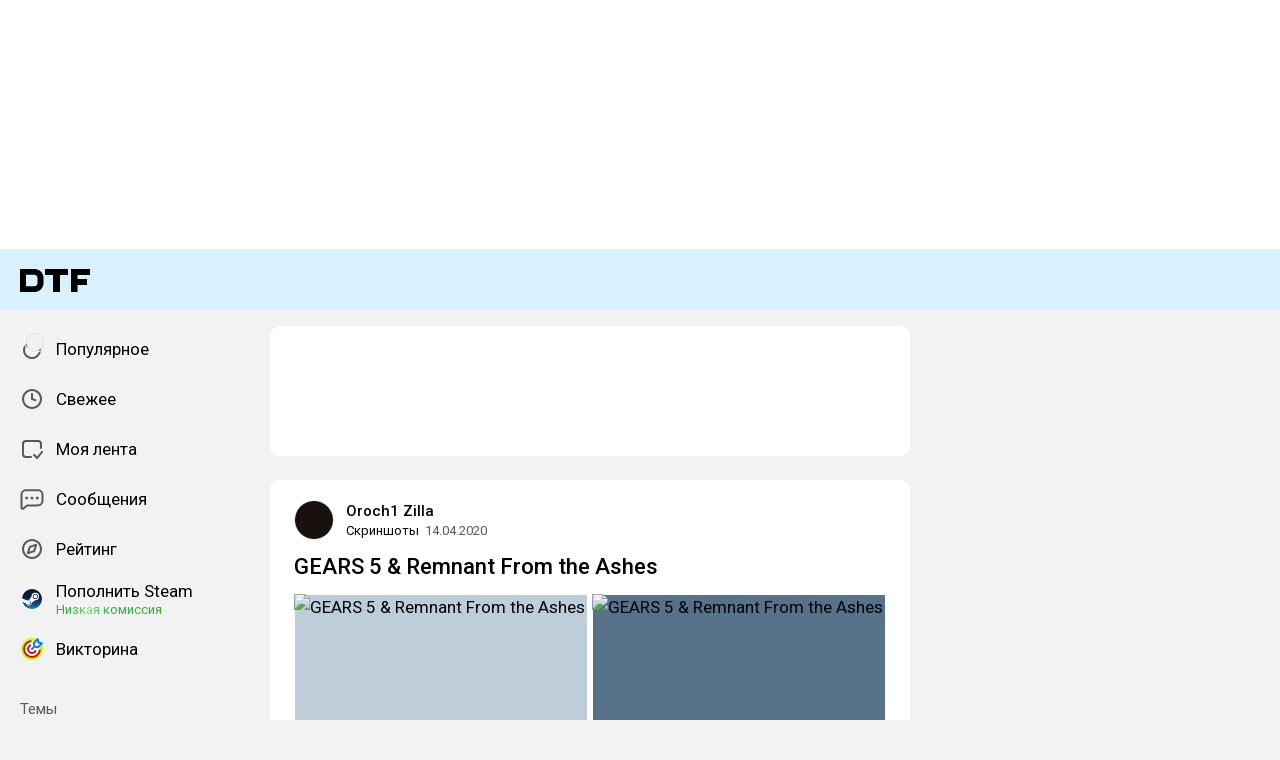

--- FILE ---
content_type: text/html; charset=utf-8
request_url: https://dtf.ru/screenshots/124500-gears-5-remnant-from-the-ashes
body_size: 43573
content:
<!DOCTYPE html>
<html lang="ru" data-layout="default" data-theme="auto">

<head><meta charset="utf-8">
<meta name="viewport" content="width=device-width, height=device-height, initial-scale=1.0, viewport-fit=cover, user-scalable=no">
<title>GEARS 5 &amp; Remnant From the Ashes — Скриншоты на DTF</title>
<link rel="preconnect" href="https://fonts.googleapis.com">
<link rel="preconnect" href="https://fonts.gstatic.com" crossorigin="anonymous">
<script id="vite-plugin-pwa:register-sw" src="/registerSW.js"></script>
<link rel="stylesheet" href="/assets/Comments-Dom6lcA9.css">
<link rel="stylesheet" crossorigin href="/assets/photoswipe-BafJNk3u.css">
<link rel="stylesheet" crossorigin href="/assets/index-Buyz5FD7.css">
<link rel="stylesheet" href="https://fonts.googleapis.com/css2?family=Roboto:ital,wght@0,400;0,500;0,700;1,400;1,500;1,700&display=swap">
<link rel="modulepreload" crossorigin href="/assets/Comments-BSOWIUvf.js">
<link rel="modulepreload" crossorigin href="/assets/photoswipe-BSmEG6N8.js">
<meta name="mobile-web-app-capable" content="yes">
<link rel="icon" type="image/x-icon" href="/assets/favicon.ico">
<link rel="icon" type="image/png" sizes="16x16" href="/assets/favicon-16x16.png">
<link rel="icon" type="image/png" sizes="32x32" href="/assets/favicon-32x32.png">
<link rel="icon" type="image/png" sizes="48x48" href="/assets/favicon-48x48.png">
<link rel="apple-touch-icon" sizes="57x57" href="/assets/apple-touch-icon-57x57.png">
<link rel="apple-touch-icon" sizes="60x60" href="/assets/apple-touch-icon-60x60.png">
<link rel="apple-touch-icon" sizes="72x72" href="/assets/apple-touch-icon-72x72.png">
<link rel="apple-touch-icon" sizes="76x76" href="/assets/apple-touch-icon-76x76.png">
<link rel="apple-touch-icon" sizes="114x114" href="/assets/apple-touch-icon-114x114.png">
<link rel="apple-touch-icon" sizes="120x120" href="/assets/apple-touch-icon-120x120.png">
<link rel="apple-touch-icon" sizes="144x144" href="/assets/apple-touch-icon-144x144.png">
<link rel="apple-touch-icon" sizes="152x152" href="/assets/apple-touch-icon-152x152.png">
<link rel="apple-touch-icon" sizes="167x167" href="/assets/apple-touch-icon-167x167.png">
<link rel="apple-touch-icon" sizes="180x180" href="/assets/apple-touch-icon-180x180.png">
<link rel="apple-touch-icon" sizes="1024x1024" href="/assets/apple-touch-icon-1024x1024.png">
<link rel="apple-touch-startup-image" media="(device-width: 320px) and (device-height: 568px) and (-webkit-device-pixel-ratio: 2) and (orientation: portrait)" href="/assets/apple-touch-startup-image-640x1136.png">
<link rel="apple-touch-startup-image" media="(device-width: 320px) and (device-height: 568px) and (-webkit-device-pixel-ratio: 2) and (orientation: landscape)" href="/assets/apple-touch-startup-image-1136x640.png">
<link rel="apple-touch-startup-image" media="(device-width: 375px) and (device-height: 667px) and (-webkit-device-pixel-ratio: 2) and (orientation: portrait)" href="/assets/apple-touch-startup-image-750x1334.png">
<link rel="apple-touch-startup-image" media="(device-width: 375px) and (device-height: 667px) and (-webkit-device-pixel-ratio: 2) and (orientation: landscape)" href="/assets/apple-touch-startup-image-1334x750.png">
<link rel="apple-touch-startup-image" media="(device-width: 375px) and (device-height: 812px) and (-webkit-device-pixel-ratio: 3) and (orientation: portrait)" href="/assets/apple-touch-startup-image-1125x2436.png">
<link rel="apple-touch-startup-image" media="(device-width: 375px) and (device-height: 812px) and (-webkit-device-pixel-ratio: 3) and (orientation: landscape)" href="/assets/apple-touch-startup-image-2436x1125.png">
<link rel="apple-touch-startup-image" media="(device-width: 390px) and (device-height: 844px) and (-webkit-device-pixel-ratio: 3) and (orientation: portrait)" href="/assets/apple-touch-startup-image-1170x2532.png">
<link rel="apple-touch-startup-image" media="(device-width: 390px) and (device-height: 844px) and (-webkit-device-pixel-ratio: 3) and (orientation: landscape)" href="/assets/apple-touch-startup-image-2532x1170.png">
<link rel="apple-touch-startup-image" media="(device-width: 393px) and (device-height: 852px) and (-webkit-device-pixel-ratio: 3) and (orientation: portrait)" href="/assets/apple-touch-startup-image-1179x2556.png">
<link rel="apple-touch-startup-image" media="(device-width: 393px) and (device-height: 852px) and (-webkit-device-pixel-ratio: 3) and (orientation: landscape)" href="/assets/apple-touch-startup-image-2556x1179.png">
<link rel="apple-touch-startup-image" media="(device-width: 414px) and (device-height: 896px) and (-webkit-device-pixel-ratio: 2) and (orientation: portrait)" href="/assets/apple-touch-startup-image-828x1792.png">
<link rel="apple-touch-startup-image" media="(device-width: 414px) and (device-height: 896px) and (-webkit-device-pixel-ratio: 2) and (orientation: landscape)" href="/assets/apple-touch-startup-image-1792x828.png">
<link rel="apple-touch-startup-image" media="(device-width: 414px) and (device-height: 896px) and (-webkit-device-pixel-ratio: 3) and (orientation: portrait)" href="/assets/apple-touch-startup-image-1242x2688.png">
<link rel="apple-touch-startup-image" media="(device-width: 414px) and (device-height: 896px) and (-webkit-device-pixel-ratio: 3) and (orientation: landscape)" href="/assets/apple-touch-startup-image-2688x1242.png">
<link rel="apple-touch-startup-image" media="(device-width: 414px) and (device-height: 736px) and (-webkit-device-pixel-ratio: 3) and (orientation: portrait)" href="/assets/apple-touch-startup-image-1242x2208.png">
<link rel="apple-touch-startup-image" media="(device-width: 414px) and (device-height: 736px) and (-webkit-device-pixel-ratio: 3) and (orientation: landscape)" href="/assets/apple-touch-startup-image-2208x1242.png">
<link rel="apple-touch-startup-image" media="(device-width: 428px) and (device-height: 926px) and (-webkit-device-pixel-ratio: 3) and (orientation: portrait)" href="/assets/apple-touch-startup-image-1284x2778.png">
<link rel="apple-touch-startup-image" media="(device-width: 428px) and (device-height: 926px) and (-webkit-device-pixel-ratio: 3) and (orientation: landscape)" href="/assets/apple-touch-startup-image-2778x1284.png">
<link rel="apple-touch-startup-image" media="(device-width: 430px) and (device-height: 932px) and (-webkit-device-pixel-ratio: 3) and (orientation: portrait)" href="/assets/apple-touch-startup-image-1290x2796.png">
<link rel="apple-touch-startup-image" media="(device-width: 430px) and (device-height: 932px) and (-webkit-device-pixel-ratio: 3) and (orientation: landscape)" href="/assets/apple-touch-startup-image-2796x1290.png">
<link rel="apple-touch-startup-image" media="(device-width: 744px) and (device-height: 1133px) and (-webkit-device-pixel-ratio: 2) and (orientation: portrait)" href="/assets/apple-touch-startup-image-1488x2266.png">
<link rel="apple-touch-startup-image" media="(device-width: 744px) and (device-height: 1133px) and (-webkit-device-pixel-ratio: 2) and (orientation: landscape)" href="/assets/apple-touch-startup-image-2266x1488.png">
<link rel="apple-touch-startup-image" media="(device-width: 768px) and (device-height: 1024px) and (-webkit-device-pixel-ratio: 2) and (orientation: portrait)" href="/assets/apple-touch-startup-image-1536x2048.png">
<link rel="apple-touch-startup-image" media="(device-width: 768px) and (device-height: 1024px) and (-webkit-device-pixel-ratio: 2) and (orientation: landscape)" href="/assets/apple-touch-startup-image-2048x1536.png">
<link rel="apple-touch-startup-image" media="(device-width: 810px) and (device-height: 1080px) and (-webkit-device-pixel-ratio: 2) and (orientation: portrait)" href="/assets/apple-touch-startup-image-1620x2160.png">
<link rel="apple-touch-startup-image" media="(device-width: 810px) and (device-height: 1080px) and (-webkit-device-pixel-ratio: 2) and (orientation: landscape)" href="/assets/apple-touch-startup-image-2160x1620.png">
<link rel="apple-touch-startup-image" media="(device-width: 820px) and (device-height: 1080px) and (-webkit-device-pixel-ratio: 2) and (orientation: portrait)" href="/assets/apple-touch-startup-image-1640x2160.png">
<link rel="apple-touch-startup-image" media="(device-width: 820px) and (device-height: 1080px) and (-webkit-device-pixel-ratio: 2) and (orientation: landscape)" href="/assets/apple-touch-startup-image-2160x1640.png">
<link rel="apple-touch-startup-image" media="(device-width: 834px) and (device-height: 1194px) and (-webkit-device-pixel-ratio: 2) and (orientation: portrait)" href="/assets/apple-touch-startup-image-1668x2388.png">
<link rel="apple-touch-startup-image" media="(device-width: 834px) and (device-height: 1194px) and (-webkit-device-pixel-ratio: 2) and (orientation: landscape)" href="/assets/apple-touch-startup-image-2388x1668.png">
<link rel="apple-touch-startup-image" media="(device-width: 834px) and (device-height: 1112px) and (-webkit-device-pixel-ratio: 2) and (orientation: portrait)" href="/assets/apple-touch-startup-image-1668x2224.png">
<link rel="apple-touch-startup-image" media="(device-width: 834px) and (device-height: 1112px) and (-webkit-device-pixel-ratio: 2) and (orientation: landscape)" href="/assets/apple-touch-startup-image-2224x1668.png">
<link rel="apple-touch-startup-image" media="(device-width: 1024px) and (device-height: 1366px) and (-webkit-device-pixel-ratio: 2) and (orientation: portrait)" href="/assets/apple-touch-startup-image-2048x2732.png">
<link rel="apple-touch-startup-image" media="(device-width: 1024px) and (device-height: 1366px) and (-webkit-device-pixel-ratio: 2) and (orientation: landscape)" href="/assets/apple-touch-startup-image-2732x2048.png">
<link rel="manifest" href="/manifest.webmanifest" crossorigin="use-credentials">
<script type="module" crossorigin src="/assets/index-Cb1JhN3i.js"></script>
<meta property="og:site_name" content="DTF">
<meta property="og:image:width" content="600">
<meta property="og:image:height" content="315">
<meta name="twitter:card" content="summary_large_image">
<meta property="og:url" content="https://dtf.ru/screenshots/124500-gears-5-remnant-from-the-ashes">
<meta property="og:title" content="GEARS 5 & Remnant From the Ashes — Скриншоты на DTF">
<meta name="description" content="#gears5 #remnantfromtheashes #thecoalition #gunfiregames">
<meta property="og:type" content="article">
<meta property="og:image" content="https://api.dtf.ru/v2.9/cover/fb/c/124500/1763796791/cover.jpg">
<meta name="twitter:image" content="https://api.dtf.ru/v2.9/cover/tw/c/124500/1763796791/cover.jpg">
<meta name="author" content="Oroch1 Zilla">
<link rel="canonical" href="https://dtf.ru/screenshots/124500-gears-5-remnant-from-the-ashes">
<meta property="vk:image" content="https://api.dtf.ru/v2.9/cover/vk/c/124500/1763796791/cover.jpg"></head>

<body data-font-family="Roboto" data-font-smoothing="Antialiased">
  <div id="app"><!--[--><div class="supbar supbar--top"><div class="lZiytKLX LB75O7ko WEh3N2fJ" style="width:100%;border-radius:0;height:var(--layout-header-banner-height);"><!----></div><div class="lZiytKLX" style="width:100%;border-radius:var(--layout-island-border-radius);height:auto;"><!----></div></div><div class="bar bar--top"><div class="header"><div class="header__distribution"><style> :root { --layout-header-height-large: 102px; } </style><!----></div><div class="header__layout"><div class="header__left"><a class="header__logo" href="/" data-router-link><!--[--><span><svg xmlns="http://www.w3.org/2000/svg" width="70" height="23" viewBox="0 0 70 23"><path fill-rule="evenodd" d="M0 0h14.5c5.014 0 9.001 3.984 9 8.883v5.234c0 4.899-3.986 8.883-9 8.883H0V0Zm14.5 17.216c1.749 0 3-1.39 3-3.099V8.883c0-1.712-1.252-3.1-3-3.1H6v11.433h8.5Z" clip-rule="evenodd"/><path d="M25 6h8v17h7V6h8V0H25v6ZM70 6V0H51v23h6.5v-7H67v-6h-9.5V6H70Z"/></svg></span><!--]--></a><!----></div><div class="header__main"><!----><!----></div><!----></div></div></div><div class="layout-wrapper"><div class="layout"><div class="aside aside--left"><div class="scrollable" data-overlayscrollbars-initialize><!--[--><div class="sidebar"><div class="sidebar__section"><!--[--><a href="/popular" class="sidebar-item" data-router-link><!--[--><svg class="icon icon--feed" width="24" height="24"><use xlink:href="/assets/spritemap.45abeb9a.svg#sprite-feed"></use></svg><div class="sidebar-item__text">Популярное <!----><!----></div><!----><!--]--></a><a href="/new" class="sidebar-item" data-router-link><!--[--><svg class="icon icon--clock" width="24" height="24"><use xlink:href="/assets/spritemap.45abeb9a.svg#sprite-clock"></use></svg><div class="sidebar-item__text">Свежее <!----><!----></div><!----><!--]--></a><a href="/my" class="sidebar-item" data-router-link><!--[--><svg class="icon icon--my_feed" width="24" height="24"><use xlink:href="/assets/spritemap.45abeb9a.svg#sprite-my_feed"></use></svg><div class="sidebar-item__text">Моя лента <!----><!----></div><!----><!--]--></a><a href="/m" class="sidebar-item" data-router-link><!--[--><svg class="icon icon--messenger" width="24" height="24"><use xlink:href="/assets/spritemap.45abeb9a.svg#sprite-messenger"></use></svg><div class="sidebar-item__text">Сообщения <!----><!----></div><!----><!--]--></a><a href="/discovery" class="sidebar-item" data-router-link><!--[--><svg class="icon icon--discovery" width="24" height="24"><use xlink:href="/assets/spritemap.45abeb9a.svg#sprite-discovery"></use></svg><div class="sidebar-item__text">Рейтинг <!----><!----></div><!----><!--]--></a><a href="/pay/steam" class="sidebar-item" data-router-link><!--[--><img class="icon icon--steam_static" width="24" height="24" src="/assets/spritemap.45abeb9a.svg#sprite-steam_static-view"><div class="sidebar-item__text">Пополнить Steam <div class="sidebar-item__success-text">Низкая комиссия</div><!----></div><!----><!--]--></a><a href="/quiz" class="sidebar-item" data-router-link><!--[--><img class="icon icon--quiz_colorized_static" width="24" height="24" src="/assets/spritemap.45abeb9a.svg#sprite-quiz_colorized_static-view"><div class="sidebar-item__text">Викторина <!----><!----></div><!----><!--]--></a><!--]--></div><div class="sidebar__section"><div class="sidebar__title">Темы</div><!--[--><!--[--><a class="sidebar-item" href="/games" data-router-link><!--[--><div data-loaded="true" class="andropov-media andropov-media--rounded andropov-media--bordered andropov-media--has-preview andropov-image" style="aspect-ratio:1;width:28px;height:28px;max-width:none;--background-color:#fff;"><!----><!--[--><picture><source srcset="https://leonardo.osnova.io/e5348320-b11a-9419-fb85-f7b63e2de194/-/scale_crop/72x72/-/format/webp/, https://leonardo.osnova.io/e5348320-b11a-9419-fb85-f7b63e2de194/-/scale_crop/72x72/-/format/webp/ 2x" type="image/webp"><img src="https://leonardo.osnova.io/e5348320-b11a-9419-fb85-f7b63e2de194/-/scale_crop/72x72/" srcset="https://leonardo.osnova.io/e5348320-b11a-9419-fb85-f7b63e2de194/-/scale_crop/72x72/, https://leonardo.osnova.io/e5348320-b11a-9419-fb85-f7b63e2de194/-/scale_crop/72x72/ 2x" alt loading="lazy"></picture><!--]--></div><div class="sidebar-item__text">Игры</div><!--]--></a><a class="sidebar-item" href="/flood" data-router-link><!--[--><div data-loaded="true" class="andropov-media andropov-media--rounded andropov-media--bordered andropov-media--has-preview andropov-image" style="aspect-ratio:1;width:28px;height:28px;max-width:none;--background-color:#fff;"><!----><!--[--><picture><source srcset="https://leonardo.osnova.io/097c16c9-4459-5f8d-9da6-ce8e76831f3e/-/scale_crop/72x72/-/format/webp/, https://leonardo.osnova.io/097c16c9-4459-5f8d-9da6-ce8e76831f3e/-/scale_crop/72x72/-/format/webp/ 2x" type="image/webp"><img src="https://leonardo.osnova.io/097c16c9-4459-5f8d-9da6-ce8e76831f3e/-/scale_crop/72x72/" srcset="https://leonardo.osnova.io/097c16c9-4459-5f8d-9da6-ce8e76831f3e/-/scale_crop/72x72/, https://leonardo.osnova.io/097c16c9-4459-5f8d-9da6-ce8e76831f3e/-/scale_crop/72x72/ 2x" alt loading="lazy"></picture><!--]--></div><div class="sidebar-item__text">Офтоп</div><!--]--></a><a class="sidebar-item" href="/howto" data-router-link><!--[--><div data-loaded="true" class="andropov-media andropov-media--rounded andropov-media--bordered andropov-media--has-preview andropov-image" style="aspect-ratio:1;width:28px;height:28px;max-width:none;--background-color:#faeba3;"><!----><!--[--><picture><source srcset="https://leonardo.osnova.io/47a6c16b-ed6a-1847-a573-f27ab8c3dc07/-/scale_crop/72x72/-/format/webp/, https://leonardo.osnova.io/47a6c16b-ed6a-1847-a573-f27ab8c3dc07/-/scale_crop/72x72/-/format/webp/ 2x" type="image/webp"><img src="https://leonardo.osnova.io/47a6c16b-ed6a-1847-a573-f27ab8c3dc07/-/scale_crop/72x72/" srcset="https://leonardo.osnova.io/47a6c16b-ed6a-1847-a573-f27ab8c3dc07/-/scale_crop/72x72/, https://leonardo.osnova.io/47a6c16b-ed6a-1847-a573-f27ab8c3dc07/-/scale_crop/72x72/ 2x" alt loading="lazy"></picture><!--]--></div><div class="sidebar-item__text">Гайды</div><!--]--></a><a class="sidebar-item" href="/cinema" data-router-link><!--[--><div data-loaded="true" class="andropov-media andropov-media--rounded andropov-media--bordered andropov-media--has-preview andropov-image" style="aspect-ratio:1;width:28px;height:28px;max-width:none;--background-color:#fbe4cc;"><!----><!--[--><picture><source srcset="https://leonardo.osnova.io/5d198df0-3ba4-6837-b9c3-ac8c04fb9181/-/scale_crop/72x72/-/format/webp/, https://leonardo.osnova.io/5d198df0-3ba4-6837-b9c3-ac8c04fb9181/-/scale_crop/72x72/-/format/webp/ 2x" type="image/webp"><img src="https://leonardo.osnova.io/5d198df0-3ba4-6837-b9c3-ac8c04fb9181/-/scale_crop/72x72/" srcset="https://leonardo.osnova.io/5d198df0-3ba4-6837-b9c3-ac8c04fb9181/-/scale_crop/72x72/, https://leonardo.osnova.io/5d198df0-3ba4-6837-b9c3-ac8c04fb9181/-/scale_crop/72x72/ 2x" alt loading="lazy"></picture><!--]--></div><div class="sidebar-item__text">Кино и сериалы</div><!--]--></a><a class="sidebar-item" href="/ask" data-router-link><!--[--><div data-loaded="true" class="andropov-media andropov-media--rounded andropov-media--bordered andropov-media--has-preview andropov-image" style="aspect-ratio:1;width:28px;height:28px;max-width:none;--background-color:#fff;"><!----><!--[--><picture><source srcset="https://leonardo.osnova.io/b5463920-7d83-df60-e73e-52d547bf5ae0/-/scale_crop/72x72/-/format/webp/, https://leonardo.osnova.io/b5463920-7d83-df60-e73e-52d547bf5ae0/-/scale_crop/72x72/-/format/webp/ 2x" type="image/webp"><img src="https://leonardo.osnova.io/b5463920-7d83-df60-e73e-52d547bf5ae0/-/scale_crop/72x72/" srcset="https://leonardo.osnova.io/b5463920-7d83-df60-e73e-52d547bf5ae0/-/scale_crop/72x72/, https://leonardo.osnova.io/b5463920-7d83-df60-e73e-52d547bf5ae0/-/scale_crop/72x72/ 2x" alt loading="lazy"></picture><!--]--></div><div class="sidebar-item__text">Вопросы</div><!--]--></a><a class="sidebar-item" href="/muzposting" data-router-link><!--[--><div data-loaded="true" class="andropov-media andropov-media--rounded andropov-media--bordered andropov-media--has-preview andropov-image" style="aspect-ratio:1;width:28px;height:28px;max-width:none;--background-color:#bc362a;"><div class="andropov-media__thumbnail" style="background-image:url([data-uri]);"></div><!--[--><picture><source srcset="https://leonardo.osnova.io/fc1c9f9c-ab62-5bb1-b0bb-5674eb3502b2/-/scale_crop/72x72/-/format/webp/, https://leonardo.osnova.io/fc1c9f9c-ab62-5bb1-b0bb-5674eb3502b2/-/scale_crop/72x72/-/format/webp/ 2x" type="image/webp"><img src="https://leonardo.osnova.io/fc1c9f9c-ab62-5bb1-b0bb-5674eb3502b2/-/scale_crop/72x72/" srcset="https://leonardo.osnova.io/fc1c9f9c-ab62-5bb1-b0bb-5674eb3502b2/-/scale_crop/72x72/, https://leonardo.osnova.io/fc1c9f9c-ab62-5bb1-b0bb-5674eb3502b2/-/scale_crop/72x72/ 2x" alt loading="lazy"></picture><!--]--></div><div class="sidebar-item__text">Ночной музпостинг</div><!--]--></a><a class="sidebar-item" href="/craft" data-router-link><!--[--><div data-loaded="true" class="andropov-media andropov-media--rounded andropov-media--bordered andropov-media--has-preview andropov-image" style="aspect-ratio:1;width:28px;height:28px;max-width:none;--background-color:#d8d2ab;"><!----><!--[--><picture><source srcset="https://leonardo.osnova.io/34be5067-2cdf-2eb3-d9af-415abb861967/-/scale_crop/72x72/-/format/webp/, https://leonardo.osnova.io/34be5067-2cdf-2eb3-d9af-415abb861967/-/scale_crop/72x72/-/format/webp/ 2x" type="image/webp"><img src="https://leonardo.osnova.io/34be5067-2cdf-2eb3-d9af-415abb861967/-/scale_crop/72x72/" srcset="https://leonardo.osnova.io/34be5067-2cdf-2eb3-d9af-415abb861967/-/scale_crop/72x72/, https://leonardo.osnova.io/34be5067-2cdf-2eb3-d9af-415abb861967/-/scale_crop/72x72/ 2x" alt loading="lazy"></picture><!--]--></div><div class="sidebar-item__text">Творчество</div><!--]--></a><a class="sidebar-item" href="/music" data-router-link><!--[--><div data-loaded="true" class="andropov-media andropov-media--rounded andropov-media--bordered andropov-media--has-preview andropov-image" style="aspect-ratio:1;width:28px;height:28px;max-width:none;--background-color:#1bbb53;"><!----><!--[--><picture><source srcset="https://leonardo.osnova.io/1c00b5aa-00e4-5c78-a8ee-107725c1dcaf/-/scale_crop/72x72/-/format/webp/, https://leonardo.osnova.io/1c00b5aa-00e4-5c78-a8ee-107725c1dcaf/-/scale_crop/72x72/-/format/webp/ 2x" type="image/webp"><img src="https://leonardo.osnova.io/1c00b5aa-00e4-5c78-a8ee-107725c1dcaf/-/scale_crop/72x72/" srcset="https://leonardo.osnova.io/1c00b5aa-00e4-5c78-a8ee-107725c1dcaf/-/scale_crop/72x72/, https://leonardo.osnova.io/1c00b5aa-00e4-5c78-a8ee-107725c1dcaf/-/scale_crop/72x72/ 2x" alt loading="lazy"></picture><!--]--></div><div class="sidebar-item__text">Музыка</div><!--]--></a><a class="sidebar-item" href="/indie" data-router-link><!--[--><div data-loaded="true" class="andropov-media andropov-media--rounded andropov-media--bordered andropov-media--has-preview andropov-image" style="aspect-ratio:1;width:28px;height:28px;max-width:none;--background-color:#fff;"><!----><!--[--><picture><source srcset="https://leonardo.osnova.io/044c3d8c-3200-4bdc-c4e3-40e99fec6777/-/scale_crop/72x72/-/format/webp/, https://leonardo.osnova.io/044c3d8c-3200-4bdc-c4e3-40e99fec6777/-/scale_crop/72x72/-/format/webp/ 2x" type="image/webp"><img src="https://leonardo.osnova.io/044c3d8c-3200-4bdc-c4e3-40e99fec6777/-/scale_crop/72x72/" srcset="https://leonardo.osnova.io/044c3d8c-3200-4bdc-c4e3-40e99fec6777/-/scale_crop/72x72/, https://leonardo.osnova.io/044c3d8c-3200-4bdc-c4e3-40e99fec6777/-/scale_crop/72x72/ 2x" alt loading="lazy"></picture><!--]--></div><div class="sidebar-item__text">Инди</div><!--]--></a><a class="sidebar-item" href="/auf" data-router-link><!--[--><div data-loaded="true" class="andropov-media andropov-media--rounded andropov-media--bordered andropov-media--has-preview andropov-image" style="aspect-ratio:1.3314685314685315;width:28px;height:28px;max-width:none;--background-color:#947955;"><!----><!--[--><picture><source srcset="https://leonardo.osnova.io/d043463b-7273-56ec-9f42-a896fc32cd77/-/scale_crop/72x72/-/format/webp/, https://leonardo.osnova.io/d043463b-7273-56ec-9f42-a896fc32cd77/-/scale_crop/72x72/-/format/webp/ 2x" type="image/webp"><img src="https://leonardo.osnova.io/d043463b-7273-56ec-9f42-a896fc32cd77/-/scale_crop/72x72/" srcset="https://leonardo.osnova.io/d043463b-7273-56ec-9f42-a896fc32cd77/-/scale_crop/72x72/, https://leonardo.osnova.io/d043463b-7273-56ec-9f42-a896fc32cd77/-/scale_crop/72x72/ 2x" alt loading="lazy"></picture><!--]--></div><div class="sidebar-item__text">Милые животные</div><!--]--></a><!--]--><div class="sidebar-item"><svg class="icon icon--chevron_down" width="24" height="24"><use xlink:href="/assets/spritemap.45abeb9a.svg#sprite-chevron_down"></use></svg><div class="sidebar-item__text">Показать все</div></div><!--]--></div><div class="sidebar__section"><div class="sidebar__title">DTF</div><!--[--><a href="/team/4124171-skonchalsya-avtor-dtf-sergei-granger-mihailenko" class="sidebar-item" data-router-link><!--[--><img src="https://leonardo.osnova.io/5f48fe81-d171-552f-8973-21660049f0f8/-/scale_crop/72x72/" class="sidebar-item__image"><div class="sidebar-item__text">Granger <div class="sidebar-item__sublabel">1990 - 2025</div></div><!--]--></a><a href="/about" class="sidebar-item" data-router-link><!--[--><svg class="icon icon--info" width="24" height="24"><use xlink:href="/assets/spritemap.45abeb9a.svg#sprite-info"></use></svg><div class="sidebar-item__text">О проекте <!----></div><!--]--></a><a href="/rules" class="sidebar-item" data-router-link><!--[--><svg class="icon icon--rules" width="24" height="24"><use xlink:href="/assets/spritemap.45abeb9a.svg#sprite-rules"></use></svg><div class="sidebar-item__text">Правила <!----></div><!--]--></a><a href="/ads" class="sidebar-item" data-router-link><!--[--><svg class="icon icon--star" width="24" height="24"><use xlink:href="/assets/spritemap.45abeb9a.svg#sprite-star"></use></svg><div class="sidebar-item__text">Реклама <!----></div><!--]--></a><a href="/apps" class="sidebar-item" data-router-link><!--[--><svg class="icon icon--barcode" width="24" height="24"><use xlink:href="/assets/spritemap.45abeb9a.svg#sprite-barcode"></use></svg><div class="sidebar-item__text">Приложения <!----></div><!--]--></a><!--]--></div></div><!--]--></div></div><div class="view"><!--[--><!----><div class="rotator entry-rotator"><!--[--><div class="lZiytKLX LB75O7ko" style="width:100%;border-radius:var(--layout-island-border-radius);height:var(--layout-content-banner-height);"><!----></div><!----><!--]--></div><div class="entry"><div class="content"><!----><!----><div></div><div class="content-header"><div class="author author--with-sticker" style="--v3ffb367a:40px;"><a class="author__avatar" href="/id143281" data-router-link><!--[--><div data-loaded="true" class="andropov-media andropov-media--rounded andropov-media--bordered andropov-media--has-preview andropov-image" style="aspect-ratio:1.3235867446393763;width:40px;height:40px;max-width:none;--background-color:#19110f;"><!----><!--[--><picture><source srcset="https://leonardo.osnova.io/01874aab-993f-51c2-8d35-286c4ea3f8ae/-/scale_crop/72x72/-/format/webp/, https://leonardo.osnova.io/01874aab-993f-51c2-8d35-286c4ea3f8ae/-/scale_crop/144x144/-/format/webp/ 2x" type="image/webp"><img src="https://leonardo.osnova.io/01874aab-993f-51c2-8d35-286c4ea3f8ae/-/scale_crop/72x72/" srcset="https://leonardo.osnova.io/01874aab-993f-51c2-8d35-286c4ea3f8ae/-/scale_crop/72x72/, https://leonardo.osnova.io/01874aab-993f-51c2-8d35-286c4ea3f8ae/-/scale_crop/144x144/ 2x" alt loading="lazy"></picture><!--]--></div><!--]--></a><a class="author__avatar-sticker" href="/screenshots" data-router-link><!--[--><div data-loaded="true" class="andropov-media andropov-media--rounded andropov-media--bordered andropov-media--has-preview andropov-image" style="aspect-ratio:1;width:20px;height:20px;max-width:none;--background-color:#f0f0f0;"><!----><!--[--><picture><source srcset="https://leonardo.osnova.io/7159cd56-f70b-59a8-be12-c433632e1fbf/-/scale_crop/72x72/-/format/webp/, https://leonardo.osnova.io/7159cd56-f70b-59a8-be12-c433632e1fbf/-/scale_crop/72x72/-/format/webp/ 2x" type="image/webp"><img src="https://leonardo.osnova.io/7159cd56-f70b-59a8-be12-c433632e1fbf/-/scale_crop/72x72/" srcset="https://leonardo.osnova.io/7159cd56-f70b-59a8-be12-c433632e1fbf/-/scale_crop/72x72/, https://leonardo.osnova.io/7159cd56-f70b-59a8-be12-c433632e1fbf/-/scale_crop/72x72/ 2x" alt loading="lazy"></picture><!--]--></div><!--]--></a><div class="author__main"><a class="author__name" href="/id143281" data-router-link data-link-preview="subsite" data-link-preview-source="Post"><!--[-->Oroch1 Zilla<!--]--></a><!----><!--[--><!--]--></div><div class="author__details"><!--[--><a class="content-header__topic" href="/screenshots" data-router-link data-link-preview="subsite" data-link-preview-source="Post"><!--[-->Скриншоты<!--]--></a><div class="string-switch noshrink" style="height:18px;"><div class="content-header__date"><a class="noshrink" href="/screenshots/124500-gears-5-remnant-from-the-ashes" data-router-link><!--[--><time title="14.04.2020 в 8:24" datetime="2020-04-14T05:24:26.000Z">14.04.2020</time><!--]--></a><!----></div></div><!--]--></div></div><div class="content-header__actions"><!----></div></div><!----><div class="content__body"><h1 class="content-title"><span>GEARS 5 &amp; Remnant From the Ashes <!----></span></h1><!----><article class="content__blocks"><!--[--><figure class="block-wrapper block-wrapper--media"><div class="block-wrapper__content"><!--[--><!----><div class="block-media"><!----><div class="gallery gallery--size-5"><div class="gallery__container"><!--[--><div class="gallery__item"><div data-loaded="true" class="andropov-media andropov-media--cropped andropov-media--has-preview gallery__image andropov-image andropov-image--zoom gallery__image" style="aspect-ratio:1.7777777777777777;max-width:none;--background-color:#becdda;"><!----><!--[--><picture><source srcset="https://leonardo.osnova.io/0bd734e3-02bb-b0cd-8c83-cf7c0f93bb00/-/scale_crop/0x700/-/format/webp/, https://leonardo.osnova.io/0bd734e3-02bb-b0cd-8c83-cf7c0f93bb00/-/scale_crop/0x1300/-/format/webp/ 2x" type="image/webp"><img src="https://leonardo.osnova.io/0bd734e3-02bb-b0cd-8c83-cf7c0f93bb00/-/scale_crop/0x700/" srcset="https://leonardo.osnova.io/0bd734e3-02bb-b0cd-8c83-cf7c0f93bb00/-/scale_crop/0x700/, https://leonardo.osnova.io/0bd734e3-02bb-b0cd-8c83-cf7c0f93bb00/-/scale_crop/0x1300/ 2x" alt="GEARS 5 &amp; Remnant From the Ashes" loading="lazy"></picture><!--]--></div><!----></div><div class="gallery__item"><div data-loaded="true" class="andropov-media andropov-media--cropped andropov-media--has-preview gallery__image andropov-image andropov-image--zoom gallery__image" style="aspect-ratio:1.7777777777777777;max-width:none;--background-color:#56728a;"><!----><!--[--><picture><source srcset="https://leonardo.osnova.io/7725ab79-314f-ba81-68a2-1e5585dbbc10/-/scale_crop/0x700/-/format/webp/, https://leonardo.osnova.io/7725ab79-314f-ba81-68a2-1e5585dbbc10/-/scale_crop/0x1300/-/format/webp/ 2x" type="image/webp"><img src="https://leonardo.osnova.io/7725ab79-314f-ba81-68a2-1e5585dbbc10/-/scale_crop/0x700/" srcset="https://leonardo.osnova.io/7725ab79-314f-ba81-68a2-1e5585dbbc10/-/scale_crop/0x700/, https://leonardo.osnova.io/7725ab79-314f-ba81-68a2-1e5585dbbc10/-/scale_crop/0x1300/ 2x" alt="GEARS 5 &amp; Remnant From the Ashes" loading="lazy"></picture><!--]--></div><!----></div><div class="gallery__item"><div data-loaded="true" class="andropov-media andropov-media--cropped andropov-media--has-preview gallery__image andropov-image andropov-image--zoom gallery__image" style="aspect-ratio:1.7777777777777777;max-width:none;--background-color:#3d5777;"><!----><!--[--><picture><source srcset="https://leonardo.osnova.io/37fbe83b-74f4-4d01-5c91-e994dffb8c70/-/scale_crop/0x700/-/format/webp/, https://leonardo.osnova.io/37fbe83b-74f4-4d01-5c91-e994dffb8c70/-/scale_crop/0x1300/-/format/webp/ 2x" type="image/webp"><img src="https://leonardo.osnova.io/37fbe83b-74f4-4d01-5c91-e994dffb8c70/-/scale_crop/0x700/" srcset="https://leonardo.osnova.io/37fbe83b-74f4-4d01-5c91-e994dffb8c70/-/scale_crop/0x700/, https://leonardo.osnova.io/37fbe83b-74f4-4d01-5c91-e994dffb8c70/-/scale_crop/0x1300/ 2x" alt="GEARS 5 &amp; Remnant From the Ashes" loading="lazy"></picture><!--]--></div><!----></div><div class="gallery__item"><div data-loaded="true" class="andropov-media andropov-media--cropped andropov-media--has-preview gallery__image andropov-image andropov-image--zoom gallery__image" style="aspect-ratio:1.7777777777777777;max-width:none;--background-color:#1a343a;"><!----><!--[--><picture><source srcset="https://leonardo.osnova.io/ec3226a7-b374-8053-4399-62b477009711/-/scale_crop/0x700/-/format/webp/, https://leonardo.osnova.io/ec3226a7-b374-8053-4399-62b477009711/-/scale_crop/0x1300/-/format/webp/ 2x" type="image/webp"><img src="https://leonardo.osnova.io/ec3226a7-b374-8053-4399-62b477009711/-/scale_crop/0x700/" srcset="https://leonardo.osnova.io/ec3226a7-b374-8053-4399-62b477009711/-/scale_crop/0x700/, https://leonardo.osnova.io/ec3226a7-b374-8053-4399-62b477009711/-/scale_crop/0x1300/ 2x" alt="GEARS 5 &amp; Remnant From the Ashes" loading="lazy"></picture><!--]--></div><!----></div><div class="gallery__item"><div data-loaded="true" class="andropov-media andropov-media--cropped andropov-media--has-preview gallery__image andropov-image andropov-image--zoom gallery__image" style="aspect-ratio:1.7777777777777777;max-width:none;--background-color:#120a05;"><!----><!--[--><picture><source srcset="https://leonardo.osnova.io/2d6e8a82-204d-3d80-9a29-30d7a5ee59ac/-/scale_crop/0x700/-/format/webp/, https://leonardo.osnova.io/2d6e8a82-204d-3d80-9a29-30d7a5ee59ac/-/scale_crop/0x1300/-/format/webp/ 2x" type="image/webp"><img src="https://leonardo.osnova.io/2d6e8a82-204d-3d80-9a29-30d7a5ee59ac/-/scale_crop/0x700/" srcset="https://leonardo.osnova.io/2d6e8a82-204d-3d80-9a29-30d7a5ee59ac/-/scale_crop/0x700/, https://leonardo.osnova.io/2d6e8a82-204d-3d80-9a29-30d7a5ee59ac/-/scale_crop/0x1300/ 2x" alt="GEARS 5 &amp; Remnant From the Ashes" loading="lazy"></picture><!--]--></div><div class="gallery__more"> +4</div></div><div class="gallery__item gallery__item--hidden"><div data-loaded="true" class="andropov-media andropov-media--cropped andropov-media--has-preview gallery__image andropov-image andropov-image--zoom gallery__image" style="aspect-ratio:1.7777777777777777;max-width:none;--background-color:#3b170d;"><!----><!--[--><picture><source srcset="https://leonardo.osnova.io/bc5e84ef-26f8-bd99-4744-21950da82757/-/scale_crop/0x700/-/format/webp/, https://leonardo.osnova.io/bc5e84ef-26f8-bd99-4744-21950da82757/-/scale_crop/0x1300/-/format/webp/ 2x" type="image/webp"><img src="https://leonardo.osnova.io/bc5e84ef-26f8-bd99-4744-21950da82757/-/scale_crop/0x700/" srcset="https://leonardo.osnova.io/bc5e84ef-26f8-bd99-4744-21950da82757/-/scale_crop/0x700/, https://leonardo.osnova.io/bc5e84ef-26f8-bd99-4744-21950da82757/-/scale_crop/0x1300/ 2x" alt="GEARS 5 &amp; Remnant From the Ashes" loading="lazy"></picture><!--]--></div><!----></div><div class="gallery__item gallery__item--hidden"><div data-loaded="true" class="andropov-media andropov-media--cropped andropov-media--has-preview gallery__image andropov-image andropov-image--zoom gallery__image" style="aspect-ratio:1.7777777777777777;max-width:none;--background-color:#505e51;"><!----><!--[--><picture><source srcset="https://leonardo.osnova.io/ed5e8275-b21c-27d0-c253-39c565ac53c7/-/scale_crop/0x700/-/format/webp/, https://leonardo.osnova.io/ed5e8275-b21c-27d0-c253-39c565ac53c7/-/scale_crop/0x1300/-/format/webp/ 2x" type="image/webp"><img src="https://leonardo.osnova.io/ed5e8275-b21c-27d0-c253-39c565ac53c7/-/scale_crop/0x700/" srcset="https://leonardo.osnova.io/ed5e8275-b21c-27d0-c253-39c565ac53c7/-/scale_crop/0x700/, https://leonardo.osnova.io/ed5e8275-b21c-27d0-c253-39c565ac53c7/-/scale_crop/0x1300/ 2x" alt="GEARS 5 &amp; Remnant From the Ashes" loading="lazy"></picture><!--]--></div><!----></div><div class="gallery__item gallery__item--hidden"><div data-loaded="true" class="andropov-media andropov-media--cropped andropov-media--has-preview gallery__image andropov-image andropov-image--zoom gallery__image" style="aspect-ratio:1.7777777777777777;max-width:none;--background-color:#2a2a1d;"><!----><!--[--><picture><source srcset="https://leonardo.osnova.io/50a633f9-cef3-e19a-df73-725031a3bc93/-/scale_crop/0x700/-/format/webp/, https://leonardo.osnova.io/50a633f9-cef3-e19a-df73-725031a3bc93/-/scale_crop/0x1300/-/format/webp/ 2x" type="image/webp"><img src="https://leonardo.osnova.io/50a633f9-cef3-e19a-df73-725031a3bc93/-/scale_crop/0x700/" srcset="https://leonardo.osnova.io/50a633f9-cef3-e19a-df73-725031a3bc93/-/scale_crop/0x700/, https://leonardo.osnova.io/50a633f9-cef3-e19a-df73-725031a3bc93/-/scale_crop/0x1300/ 2x" alt="GEARS 5 &amp; Remnant From the Ashes" loading="lazy"></picture><!--]--></div><!----></div><div class="gallery__item gallery__item--hidden"><div data-loaded="true" class="andropov-media andropov-media--cropped andropov-media--has-preview gallery__image andropov-image andropov-image--zoom gallery__image" style="aspect-ratio:1.7777777777777777;max-width:none;--background-color:#5c6440;"><!----><!--[--><picture><source srcset="https://leonardo.osnova.io/4850fdd4-0601-c682-a2ae-508e0c9d2c27/-/scale_crop/0x700/-/format/webp/, https://leonardo.osnova.io/4850fdd4-0601-c682-a2ae-508e0c9d2c27/-/scale_crop/0x1300/-/format/webp/ 2x" type="image/webp"><img src="https://leonardo.osnova.io/4850fdd4-0601-c682-a2ae-508e0c9d2c27/-/scale_crop/0x700/" srcset="https://leonardo.osnova.io/4850fdd4-0601-c682-a2ae-508e0c9d2c27/-/scale_crop/0x700/, https://leonardo.osnova.io/4850fdd4-0601-c682-a2ae-508e0c9d2c27/-/scale_crop/0x1300/ 2x" alt="GEARS 5 &amp; Remnant From the Ashes" loading="lazy"></picture><!--]--></div><!----></div><!--]--></div></div></div><!--]--></div><!----></figure><figure class="block-wrapper block-wrapper--media"><div class="block-wrapper__content"><!--[--><!----><div class="block-media"><!----><div class="gallery gallery--size-5"><div class="gallery__container"><!--[--><div class="gallery__item"><div data-loaded="true" class="andropov-media andropov-media--cropped andropov-media--has-preview gallery__image andropov-image andropov-image--zoom gallery__image" style="aspect-ratio:1.7777777777777777;max-width:none;--background-color:#2f221d;"><!----><!--[--><picture><source srcset="https://leonardo.osnova.io/23a9dfe0-0bd5-6108-e45a-fb5efa88d9c0/-/scale_crop/0x700/-/format/webp/, https://leonardo.osnova.io/23a9dfe0-0bd5-6108-e45a-fb5efa88d9c0/-/scale_crop/0x1300/-/format/webp/ 2x" type="image/webp"><img src="https://leonardo.osnova.io/23a9dfe0-0bd5-6108-e45a-fb5efa88d9c0/-/scale_crop/0x700/" srcset="https://leonardo.osnova.io/23a9dfe0-0bd5-6108-e45a-fb5efa88d9c0/-/scale_crop/0x700/, https://leonardo.osnova.io/23a9dfe0-0bd5-6108-e45a-fb5efa88d9c0/-/scale_crop/0x1300/ 2x" alt="GEARS 5 &amp; Remnant From the Ashes" loading="lazy"></picture><!--]--></div><!----></div><div class="gallery__item"><div data-loaded="true" class="andropov-media andropov-media--cropped andropov-media--has-preview gallery__image andropov-image andropov-image--zoom gallery__image" style="aspect-ratio:1.7777777777777777;max-width:none;--background-color:#c5915f;"><!----><!--[--><picture><source srcset="https://leonardo.osnova.io/4b8c6a3e-a570-0490-071e-fe40974e5428/-/scale_crop/0x700/-/format/webp/, https://leonardo.osnova.io/4b8c6a3e-a570-0490-071e-fe40974e5428/-/scale_crop/0x1300/-/format/webp/ 2x" type="image/webp"><img src="https://leonardo.osnova.io/4b8c6a3e-a570-0490-071e-fe40974e5428/-/scale_crop/0x700/" srcset="https://leonardo.osnova.io/4b8c6a3e-a570-0490-071e-fe40974e5428/-/scale_crop/0x700/, https://leonardo.osnova.io/4b8c6a3e-a570-0490-071e-fe40974e5428/-/scale_crop/0x1300/ 2x" alt="GEARS 5 &amp; Remnant From the Ashes" loading="lazy"></picture><!--]--></div><!----></div><div class="gallery__item"><div data-loaded="true" class="andropov-media andropov-media--cropped andropov-media--has-preview gallery__image andropov-image andropov-image--zoom gallery__image" style="aspect-ratio:1.7777777777777777;max-width:none;--background-color:#944f30;"><!----><!--[--><picture><source srcset="https://leonardo.osnova.io/05131c0b-1658-526d-d30c-cc12cc43adfc/-/scale_crop/0x700/-/format/webp/, https://leonardo.osnova.io/05131c0b-1658-526d-d30c-cc12cc43adfc/-/scale_crop/0x1300/-/format/webp/ 2x" type="image/webp"><img src="https://leonardo.osnova.io/05131c0b-1658-526d-d30c-cc12cc43adfc/-/scale_crop/0x700/" srcset="https://leonardo.osnova.io/05131c0b-1658-526d-d30c-cc12cc43adfc/-/scale_crop/0x700/, https://leonardo.osnova.io/05131c0b-1658-526d-d30c-cc12cc43adfc/-/scale_crop/0x1300/ 2x" alt="GEARS 5 &amp; Remnant From the Ashes" loading="lazy"></picture><!--]--></div><!----></div><div class="gallery__item"><div data-loaded="true" class="andropov-media andropov-media--cropped andropov-media--has-preview gallery__image andropov-image andropov-image--zoom gallery__image" style="aspect-ratio:1.7777777777777777;max-width:none;--background-color:#171815;"><!----><!--[--><picture><source srcset="https://leonardo.osnova.io/f9e6ed49-c4f1-5cc6-c0d6-dbb1f67e6217/-/scale_crop/0x700/-/format/webp/, https://leonardo.osnova.io/f9e6ed49-c4f1-5cc6-c0d6-dbb1f67e6217/-/scale_crop/0x1300/-/format/webp/ 2x" type="image/webp"><img src="https://leonardo.osnova.io/f9e6ed49-c4f1-5cc6-c0d6-dbb1f67e6217/-/scale_crop/0x700/" srcset="https://leonardo.osnova.io/f9e6ed49-c4f1-5cc6-c0d6-dbb1f67e6217/-/scale_crop/0x700/, https://leonardo.osnova.io/f9e6ed49-c4f1-5cc6-c0d6-dbb1f67e6217/-/scale_crop/0x1300/ 2x" alt="GEARS 5 &amp; Remnant From the Ashes" loading="lazy"></picture><!--]--></div><!----></div><div class="gallery__item"><div data-loaded="true" class="andropov-media andropov-media--cropped andropov-media--has-preview gallery__image andropov-image andropov-image--zoom gallery__image" style="aspect-ratio:1.7777777777777777;max-width:none;--background-color:#1c1e1f;"><!----><!--[--><picture><source srcset="https://leonardo.osnova.io/960a391a-ff1e-f641-9bef-3a13621ad011/-/scale_crop/0x700/-/format/webp/, https://leonardo.osnova.io/960a391a-ff1e-f641-9bef-3a13621ad011/-/scale_crop/0x1300/-/format/webp/ 2x" type="image/webp"><img src="https://leonardo.osnova.io/960a391a-ff1e-f641-9bef-3a13621ad011/-/scale_crop/0x700/" srcset="https://leonardo.osnova.io/960a391a-ff1e-f641-9bef-3a13621ad011/-/scale_crop/0x700/, https://leonardo.osnova.io/960a391a-ff1e-f641-9bef-3a13621ad011/-/scale_crop/0x1300/ 2x" alt="GEARS 5 &amp; Remnant From the Ashes" loading="lazy"></picture><!--]--></div><div class="gallery__more"> +2</div></div><div class="gallery__item gallery__item--hidden"><div data-loaded="true" class="andropov-media andropov-media--cropped andropov-media--has-preview gallery__image andropov-image andropov-image--zoom gallery__image" style="aspect-ratio:1.7777777777777777;max-width:none;--background-color:#322b26;"><!----><!--[--><picture><source srcset="https://leonardo.osnova.io/d4805a7e-7b09-b1a5-42df-3cee21d38962/-/scale_crop/0x700/-/format/webp/, https://leonardo.osnova.io/d4805a7e-7b09-b1a5-42df-3cee21d38962/-/scale_crop/0x1300/-/format/webp/ 2x" type="image/webp"><img src="https://leonardo.osnova.io/d4805a7e-7b09-b1a5-42df-3cee21d38962/-/scale_crop/0x700/" srcset="https://leonardo.osnova.io/d4805a7e-7b09-b1a5-42df-3cee21d38962/-/scale_crop/0x700/, https://leonardo.osnova.io/d4805a7e-7b09-b1a5-42df-3cee21d38962/-/scale_crop/0x1300/ 2x" alt="GEARS 5 &amp; Remnant From the Ashes" loading="lazy"></picture><!--]--></div><!----></div><div class="gallery__item gallery__item--hidden"><div data-loaded="true" class="andropov-media andropov-media--cropped andropov-media--has-preview gallery__image andropov-image andropov-image--zoom gallery__image" style="aspect-ratio:1.7777777777777777;max-width:none;--background-color:#241b14;"><!----><!--[--><picture><source srcset="https://leonardo.osnova.io/0ca4f942-dc67-f13a-8e52-0ea623900f68/-/scale_crop/0x700/-/format/webp/, https://leonardo.osnova.io/0ca4f942-dc67-f13a-8e52-0ea623900f68/-/scale_crop/0x1300/-/format/webp/ 2x" type="image/webp"><img src="https://leonardo.osnova.io/0ca4f942-dc67-f13a-8e52-0ea623900f68/-/scale_crop/0x700/" srcset="https://leonardo.osnova.io/0ca4f942-dc67-f13a-8e52-0ea623900f68/-/scale_crop/0x700/, https://leonardo.osnova.io/0ca4f942-dc67-f13a-8e52-0ea623900f68/-/scale_crop/0x1300/ 2x" alt="GEARS 5 &amp; Remnant From the Ashes" loading="lazy"></picture><!--]--></div><!----></div><!--]--></div></div></div><!--]--></div><!----></figure><figure class="block-wrapper block-wrapper--default"><div class="block-wrapper__content"><!--[--><!----><div class="block-text"><p><a href="/tag/gears5">#gears5</a> <a href="/tag/remnantfromtheashes">#remnantfromtheashes</a> <a href="/tag/thecoalition">#thecoalition</a> <a href="/tag/gunfiregames">#gunfiregames</a></p></div><!--]--></div><!----></figure><!--]--></article><!----><!----><!----></div><div class="content__reactions"><div class="reactions reactions--overflow"><!--[--><div class="reaction-button reaction-button reaction-button--type-default"><div class="reaction-button__dummy"></div><span>11</span><!----></div><!--]--></div></div><!----><div></div><div class="content-footer"><!----><a class="comments-counter content-footer__item" href="/screenshots/124500-gears-5-remnant-from-the-ashes#comments" data-router-link><!--[--><button class="content-footer-button content-footer-button--default"><div class="content-footer-button__icon"><svg class="icon icon--comment" width="20" height="20"><use xlink:href="/assets/spritemap.45abeb9a.svg#sprite-comment"></use></svg><!----></div><!----></button><!--]--></a><button class="content-footer-button content-footer-button--default content-footer__item" title="Добавить в закладки"><div class="content-footer-button__icon"><svg class="icon icon--bookmark" width="20" height="20"><use xlink:href="/assets/spritemap.45abeb9a.svg#sprite-bookmark"></use></svg><!----></div><div class="content-footer-button__label">1<!----></div></button><div class="content-share content-footer__item content-footer__share"><button class="content-footer-button content-footer-button--default bookmark-button"><div class="content-footer-button__icon"><svg class="icon icon--reply" width="20" height="20"><use xlink:href="/assets/spritemap.45abeb9a.svg#sprite-reply"></use></svg><!----></div><!----></button></div><!----><div class="content-footer__space"></div><div class="content-views-wrapper" style="--height:28px;" data-v-db490590><button class="content-footer-button content-footer-button--default content-views-item" data-v-db490590><div class="content-footer-button__icon"><svg class="icon icon--eye" width="20" height="20"><use xlink:href="/assets/spritemap.45abeb9a.svg#sprite-eye"></use></svg><!----></div><div class="content-footer-button__label">428<!----></div></button></div></div><!----><!----></div><!--[--><div class="rotator rotator--limitless entry-rotator"><!--[--><div class="lZiytKLX LB75O7ko" style="width:100%;border-radius:var(--layout-island-border-radius);min-height:var(--layout-content-banner-height);"><!----></div><!----><!--]--></div><!----><!--]--><div class="comments"><div class="comments-header"><!--[--><div class="comments-header__title"><!--[-->Начать дискуссию<!--]--></div><div class="comments-header__controls"><!----><button class="icon-button comments-header__bell" type="button"><svg class="icon icon--bell" width="24" height="24"><use xlink:href="/assets/spritemap.45abeb9a.svg#sprite-bell"></use></svg></button></div><!--]--></div><!----><div class="skeleton-comments"><!--[--><div class="skeleton"><!--[--><div class="skeleton__group" style=""><!--[--><div class="skeleton__group" style=""><!--[--><div class="skeleton-circle" style="width:36px;height:36px;"></div><!--]--></div><div class="skeleton__group" style=""><!--[--><div style="width:10px;"></div><!--]--></div><div class="skeleton__group" style=""><!--[--><div class="skeleton-bar" style="width:100px;"></div><div class="skeleton-bar" style="width:43px;"></div><!--]--></div><!--]--></div><div class="skeleton__group" style=""><!--[--><div style="height:16px;"></div><!--]--></div><div class="skeleton__group" style=""><!--[--><div class="skeleton-bar" style="max-width:75%;"></div><div class="skeleton-bar" style="max-width:82.5%;"></div><div class="skeleton-bar" style="max-width:95%;"></div><div class="skeleton-bar" style="max-width:77.5%;"></div><div class="skeleton-bar" style="max-width:55%;"></div><!--]--></div><!--]--></div><div class="skeleton"><!--[--><div class="skeleton__group" style=""><!--[--><div class="skeleton__group" style=""><!--[--><div class="skeleton-circle" style="width:36px;height:36px;"></div><!--]--></div><div class="skeleton__group" style=""><!--[--><div style="width:10px;"></div><!--]--></div><div class="skeleton__group" style=""><!--[--><div class="skeleton-bar" style="width:100px;"></div><div class="skeleton-bar" style="width:43px;"></div><!--]--></div><!--]--></div><div class="skeleton__group" style=""><!--[--><div style="height:16px;"></div><!--]--></div><div class="skeleton__group" style=""><!--[--><div class="skeleton-bar" style="max-width:75%;"></div><div class="skeleton-bar" style="max-width:82.5%;"></div><div class="skeleton-bar" style="max-width:95%;"></div><div class="skeleton-bar" style="max-width:77.5%;"></div><div class="skeleton-bar" style="max-width:55%;"></div><!--]--></div><!--]--></div><div class="skeleton"><!--[--><div class="skeleton__group" style=""><!--[--><div class="skeleton__group" style=""><!--[--><div class="skeleton-circle" style="width:36px;height:36px;"></div><!--]--></div><div class="skeleton__group" style=""><!--[--><div style="width:10px;"></div><!--]--></div><div class="skeleton__group" style=""><!--[--><div class="skeleton-bar" style="width:100px;"></div><div class="skeleton-bar" style="width:43px;"></div><!--]--></div><!--]--></div><div class="skeleton__group" style=""><!--[--><div style="height:16px;"></div><!--]--></div><div class="skeleton__group" style=""><!--[--><div class="skeleton-bar" style="max-width:75%;"></div><div class="skeleton-bar" style="max-width:82.5%;"></div><div class="skeleton-bar" style="max-width:95%;"></div><div class="skeleton-bar" style="max-width:77.5%;"></div><div class="skeleton-bar" style="max-width:55%;"></div><!--]--></div><!--]--></div><div class="skeleton"><!--[--><div class="skeleton__group" style=""><!--[--><div class="skeleton__group" style=""><!--[--><div class="skeleton-circle" style="width:36px;height:36px;"></div><!--]--></div><div class="skeleton__group" style=""><!--[--><div style="width:10px;"></div><!--]--></div><div class="skeleton__group" style=""><!--[--><div class="skeleton-bar" style="width:100px;"></div><div class="skeleton-bar" style="width:43px;"></div><!--]--></div><!--]--></div><div class="skeleton__group" style=""><!--[--><div style="height:16px;"></div><!--]--></div><div class="skeleton__group" style=""><!--[--><div class="skeleton-bar" style="max-width:75%;"></div><div class="skeleton-bar" style="max-width:82.5%;"></div><div class="skeleton-bar" style="max-width:95%;"></div><div class="skeleton-bar" style="max-width:77.5%;"></div><div class="skeleton-bar" style="max-width:55%;"></div><!--]--></div><!--]--></div><div class="skeleton"><!--[--><div class="skeleton__group" style=""><!--[--><div class="skeleton__group" style=""><!--[--><div class="skeleton-circle" style="width:36px;height:36px;"></div><!--]--></div><div class="skeleton__group" style=""><!--[--><div style="width:10px;"></div><!--]--></div><div class="skeleton__group" style=""><!--[--><div class="skeleton-bar" style="width:100px;"></div><div class="skeleton-bar" style="width:43px;"></div><!--]--></div><!--]--></div><div class="skeleton__group" style=""><!--[--><div style="height:16px;"></div><!--]--></div><div class="skeleton__group" style=""><!--[--><div class="skeleton-bar" style="max-width:75%;"></div><div class="skeleton-bar" style="max-width:82.5%;"></div><div class="skeleton-bar" style="max-width:95%;"></div><div class="skeleton-bar" style="max-width:77.5%;"></div><div class="skeleton-bar" style="max-width:55%;"></div><!--]--></div><!--]--></div><!--]--></div><!----><!----></div><!----></div><!--]--></div><div class="aside aside--right"><div id="player"></div><!----></div></div></div><div class="bar bar--bottom"><div class="tabbar"><!--[--><a href="/" class="tabbar__item" data-router-link><!--[--><svg class="icon icon--home" width="28" height="28"><use xlink:href="/assets/spritemap.45abeb9a.svg#sprite-home"></use></svg><!----><!----><!--]--></a><a href="/discovery" class="tabbar__item" data-router-link><!--[--><svg class="icon icon--search" width="28" height="28"><use xlink:href="/assets/spritemap.45abeb9a.svg#sprite-search"></use></svg><!----><!----><!--]--></a><a href="/pay/steam" class="tabbar__item" data-router-link><!--[--><img class="icon icon--steam_static" width="28" height="28" src="/assets/spritemap.45abeb9a.svg#sprite-steam_static-view"><svg class="icon icon--discount tabbar__badge-icon" width="16" height="16"><use xlink:href="/assets/spritemap.45abeb9a.svg#sprite-discount"></use></svg><!----><!--]--></a><a href="/notifications" class="tabbar__item" data-router-link><!--[--><svg class="icon icon--bell" width="28" height="28"><use xlink:href="/assets/spritemap.45abeb9a.svg#sprite-bell"></use></svg><!----><!----><!--]--></a><a href="/m" class="tabbar__item" data-router-link><!--[--><svg class="icon icon--messenger" width="28" height="28"><use xlink:href="/assets/spritemap.45abeb9a.svg#sprite-messenger"></use></svg><!----><!----><!--]--></a><a href="/account" class="tabbar__item" data-router-link><!--[--><svg class="icon icon--login" width="28" height="28"><use xlink:href="/assets/spritemap.45abeb9a.svg#sprite-login"></use></svg><!----><!----><!--]--></a><!--]--></div></div><!----><!--]--></div>
  <script>window.__INITIAL_STATE__ = {"top@topics":[{"data":{"id":64953,"uri":"/games","url":"https://dtf.ru/games","type":2,"subtype":"community","name":"Игры","nickname":"games","description":"Сообщество, где мы публикуем новости и статьи о видеоиграх.","avatar":{"type":"image","data":{"uuid":"e5348320-b11a-9419-fb85-f7b63e2de194","width":0,"height":0,"size":0,"type":"jpg","color":"","hash":"","external_service":[]}},"cover":{"type":"image","data":{"uuid":"e5dbb373-cfbb-5030-90c6-20948db3a384","width":960,"height":540,"size":1443094,"type":"gif","color":"144bfb","hash":"","external_service":[],"duration":30}},"badge":null,"badgeId":null,"isSubscribed":false,"isVerified":false,"isCompany":false,"isPlus":false,"isDisabledAd":false,"isPro":false,"isUnverifiedBlogForCompanyWithoutPro":false,"isOnline":false,"isMuted":false,"isUnsubscribable":true,"isSubscribedToNewPosts":false,"isEnabledCommentEditor":true,"commentEditor":{"enabled":true},"isAvailableForMessenger":false,"isFrozen":false,"isRemovedByUserRequest":false,"coverY":100,"lastModificationDate":1631402634,"isDonationsEnabled":false,"yandexMetricaId":null,"ogTitle":null,"ogDescription":null,"isPlusGiftEnabled":false,"achievements":[],"category":null,"counters":{"subscribers":504672,"subscriptions":0,"achievements":0,"entries":1,"comments":1},"isAnonymized":true},"meta":{"prevRank":null,"rank":1}},{"data":{"id":64955,"uri":"/flood","url":"https://dtf.ru/flood","type":2,"subtype":"community","name":"Офтоп","nickname":"flood","description":"Здесь можно писать о чём угодно, что касается основных тематик DTF и соответствует интересам пользователей сайта, но по каким то причинам для этого нет места.","avatar":{"type":"image","data":{"uuid":"097c16c9-4459-5f8d-9da6-ce8e76831f3e","width":0,"height":0,"size":0,"type":"jpg","color":"","hash":"","external_service":[]}},"cover":{"type":"image","data":{"uuid":"21f3ab3a-54ca-38fe-da27-2b12774800cc","width":1840,"height":1792,"size":1887091,"type":"gif","color":"acca6d","hash":"","external_service":[],"duration":0}},"badge":null,"badgeId":null,"isSubscribed":false,"isVerified":false,"isCompany":false,"isPlus":false,"isDisabledAd":false,"isPro":false,"isUnverifiedBlogForCompanyWithoutPro":false,"isOnline":false,"isMuted":false,"isUnsubscribable":true,"isSubscribedToNewPosts":false,"isEnabledCommentEditor":true,"commentEditor":{"enabled":true},"isAvailableForMessenger":false,"isFrozen":false,"isRemovedByUserRequest":false,"coverY":-281,"lastModificationDate":1663227793,"isDonationsEnabled":false,"yandexMetricaId":null,"ogTitle":null,"ogDescription":null,"isPlusGiftEnabled":false,"achievements":[],"category":null,"counters":{"subscribers":461951,"subscriptions":0,"achievements":0,"entries":1,"comments":1},"isAnonymized":true},"meta":{"prevRank":null,"rank":2}},{"data":{"id":112065,"uri":"/howto","url":"https://dtf.ru/howto","type":2,"subtype":"community","name":"Гайды","nickname":"howto","description":"Здесь мы делимся советами и рассказываем, как играть и не лажать. Подойдут небольшие заметки с советами, видео с секретами, лайфхаки и подробные прохождения.","avatar":{"type":"image","data":{"uuid":"47a6c16b-ed6a-1847-a573-f27ab8c3dc07","width":240,"height":240,"size":13562,"type":"jpg","color":"faeba3","hash":"","external_service":[]}},"cover":null,"badge":null,"badgeId":null,"isSubscribed":false,"isVerified":false,"isCompany":false,"isPlus":false,"isDisabledAd":false,"isPro":false,"isUnverifiedBlogForCompanyWithoutPro":false,"isOnline":false,"isMuted":false,"isUnsubscribable":true,"isSubscribedToNewPosts":false,"isEnabledCommentEditor":true,"commentEditor":{"enabled":true},"isAvailableForMessenger":false,"isFrozen":false,"isRemovedByUserRequest":false,"coverY":0,"lastModificationDate":1627929093,"isDonationsEnabled":false,"yandexMetricaId":null,"ogTitle":null,"ogDescription":null,"isPlusGiftEnabled":false,"achievements":[],"category":null,"counters":{"subscribers":471194,"subscriptions":0,"achievements":0,"entries":1,"comments":0},"isAnonymized":true},"meta":{"prevRank":null,"rank":3}},{"data":{"id":64957,"uri":"/cinema","url":"https://dtf.ru/cinema","type":2,"subtype":"community","name":"Кино и сериалы","nickname":"cinema","description":"Новости, статьи и обсуждения, посвящённые фильмам, сериалам, а также индустрии кино и телевидения.","avatar":{"type":"image","data":{"uuid":"5d198df0-3ba4-6837-b9c3-ac8c04fb9181","width":240,"height":240,"size":28595,"type":"png","color":"fbe4cc","hash":"","external_service":[]}},"cover":null,"badge":null,"badgeId":null,"isSubscribed":false,"isVerified":false,"isCompany":false,"isPlus":false,"isDisabledAd":false,"isPro":false,"isUnverifiedBlogForCompanyWithoutPro":false,"isOnline":false,"isMuted":false,"isUnsubscribable":true,"isSubscribedToNewPosts":false,"isEnabledCommentEditor":true,"commentEditor":{"enabled":true},"isAvailableForMessenger":false,"isFrozen":false,"isRemovedByUserRequest":false,"coverY":0,"lastModificationDate":1704109560,"isDonationsEnabled":false,"yandexMetricaId":null,"ogTitle":null,"ogDescription":null,"isPlusGiftEnabled":false,"achievements":[],"category":null,"counters":{"subscribers":485244,"subscriptions":0,"achievements":0,"entries":1,"comments":1},"isAnonymized":true},"meta":{"prevRank":null,"rank":4}},{"data":{"id":64961,"uri":"/ask","url":"https://dtf.ru/ask","type":2,"subtype":"community","name":"Вопросы","nickname":"ask","description":"Место, где вы можете задать вопрос всему DTF. И вам даже ответят! Возможно.","avatar":{"type":"image","data":{"uuid":"b5463920-7d83-df60-e73e-52d547bf5ae0","width":0,"height":0,"size":0,"type":"jpg","color":"","hash":"","external_service":[]}},"cover":{"type":"image","data":{"uuid":"e97c3894-a098-38f7-8cad-f1e3aa0f41f2","width":1400,"height":934,"size":285940,"type":"jpg","color":"192834","hash":"","external_service":[]}},"badge":null,"badgeId":null,"isSubscribed":false,"isVerified":false,"isCompany":false,"isPlus":false,"isDisabledAd":false,"isPro":false,"isUnverifiedBlogForCompanyWithoutPro":false,"isOnline":false,"isMuted":false,"isUnsubscribable":true,"isSubscribedToNewPosts":false,"isEnabledCommentEditor":true,"commentEditor":{"enabled":true},"isAvailableForMessenger":false,"isFrozen":false,"isRemovedByUserRequest":false,"coverY":3,"lastModificationDate":1630950005,"isDonationsEnabled":false,"yandexMetricaId":null,"ogTitle":null,"ogDescription":null,"isPlusGiftEnabled":false,"achievements":[],"category":null,"counters":{"subscribers":439764,"subscriptions":0,"achievements":0,"entries":1,"comments":1},"isAnonymized":true},"meta":{"prevRank":null,"rank":5}},{"data":{"id":691020,"uri":"/muzposting","url":"https://dtf.ru/muzposting","type":2,"subtype":"community","name":"Ночной музпостинг","nickname":"muzposting","description":"Общая коллекция музыки","avatar":{"type":"image","data":{"uuid":"fc1c9f9c-ab62-5bb1-b0bb-5674eb3502b2","width":736,"height":736,"size":898806,"type":"png","color":"bc362a","hash":"","external_service":[],"base64preview":"/9j/4AAQSkZJRgABAQEASABIAAD/2wBDAAMCAgICAgMCAgIDAwMDBAYEBAQEBAgGBgUGCQgKCgkICQkKDA8MCgsOCwkJDRENDg8QEBEQCgwSExIQEw8QEBD/2wBDAQMDAwQDBAgEBAgQCwkLEBAQEBAQEBAQEBAQEBAQEBAQEBAQEBAQEBAQEBAQEBAQEBAQEBAQEBAQEBAQEBAQEBD/wAARCAAKAAoDAREAAhEBAxEB/8QAFgABAQEAAAAAAAAAAAAAAAAABgMI/8QAJRAAAgEDAwIHAAAAAAAAAAAAAQIDAAURBBIhBlEHExQxQUJh/8QAGAEAAgMAAAAAAAAAAAAAAAAABQYCAwf/xAAjEQABAgUEAwEAAAAAAAAAAAABAAIDBAURITFBkfATIlFh/9oADAMBAAIRAxEAPwDKJv8A4j6W8zzPBDJGzyj0sinKqAdrDC+3AHDfI/aUBLST4QA/MrdjU67Bm3PIBF3ep+ZsdNMbFLtLdOrn0sLyaKJmaNSx24ycdi3FDHwJUOIDu8JogztVdDaXMF7Duqt1AAt+tG0Ab5XVsfYeW3B7ioSxPhf3dX1IATsC25IPBSQAAACh6YBgL//Z"}},"cover":{"type":"image","data":{"uuid":"f25fefb7-4a89-502a-abbe-3082212c915f","width":960,"height":540,"size":635408,"type":"jpg","color":"3a1111","hash":"","external_service":[],"base64preview":"/9j/4AAQSkZJRgABAQAAAQABAAD/2wBDAAEBAQEBAQEBAQEBAQEBAQEBAQEBAQEBAQEBAQEBAQEBAQEBAQEBAQEBAQEBAQEBAQEBAQEBAQEBAQEBAQEBAQH/2wBDAQEBAQEBAQEBAQEBAQEBAQEBAQEBAQEBAQEBAQEBAQEBAQEBAQEBAQEBAQEBAQEBAQEBAQEBAQEBAQEBAQEBAQH/wAARCAAKAAoDAREAAhEBAxEB/8QAFgABAQEAAAAAAAAAAAAAAAAABQQK/8QAIRABAAICAgICAwAAAAAAAAAAAQIDBBEFEgATBjEhQWH/xAAZAQACAwEAAAAAAAAAAAAAAAAFBwIDBgn/xAAmEQACAgIBAgUFAAAAAAAAAAABAgMEBREhAAYHEhMxQSIyQlFx/[base64]/gfo91+0/zqpu3PFVGZG7ZNxkJVrYCatMp0bA1JrU5HqjXGm46QwFhzqwWKYc0YrFF46/bs07/vgvIIj4SAOqsPXQaZQw0LEehogjQ+P11rO0Z56/iblZIJpYJBirTB4ZHjcM2Hu+ZgyFWDN8kHZ+ekyyaCzmqbVkqr9q7/K+CGiiDMBHGAGIACKAADwANcAdMOK/faKJmu22Zo0ZmazMWZioJJJfZJPJJ5J5PX//2Q=="}},"badge":null,"badgeId":null,"isSubscribed":false,"isVerified":false,"isCompany":false,"isPlus":false,"isDisabledAd":false,"isPro":false,"isUnverifiedBlogForCompanyWithoutPro":false,"isOnline":false,"isMuted":false,"isUnsubscribable":true,"isSubscribedToNewPosts":false,"isEnabledCommentEditor":true,"commentEditor":{"enabled":true},"isAvailableForMessenger":false,"isFrozen":false,"isRemovedByUserRequest":false,"coverY":100,"lastModificationDate":1672611082,"isDonationsEnabled":false,"yandexMetricaId":null,"ogTitle":null,"ogDescription":null,"isPlusGiftEnabled":false,"achievements":[],"category":null,"counters":{"subscribers":1928,"subscriptions":0,"achievements":0,"entries":1,"comments":1},"isAnonymized":true},"meta":{"prevRank":null,"rank":6}},{"data":{"id":87848,"uri":"/craft","url":"https://dtf.ru/craft","type":2,"subtype":"community","name":"Творчество","nickname":"craft","description":"Здесь мы публикуем рассказы, стихи, арты, короткометражки, фигурки из глины, поделки из хлебного мякиша и папье-маше. Творчество на любую тему.","avatar":{"type":"image","data":{"uuid":"34be5067-2cdf-2eb3-d9af-415abb861967","width":160,"height":160,"size":12954,"type":"jpg","color":"d8d2ab","hash":"","external_service":[]}},"cover":null,"badge":null,"badgeId":null,"isSubscribed":false,"isVerified":false,"isCompany":false,"isPlus":false,"isDisabledAd":false,"isPro":false,"isUnverifiedBlogForCompanyWithoutPro":false,"isOnline":false,"isMuted":false,"isUnsubscribable":true,"isSubscribedToNewPosts":false,"isEnabledCommentEditor":true,"commentEditor":{"enabled":true},"isAvailableForMessenger":false,"isFrozen":false,"isRemovedByUserRequest":false,"coverY":0,"lastModificationDate":1627929032,"isDonationsEnabled":false,"yandexMetricaId":null,"ogTitle":null,"ogDescription":null,"isPlusGiftEnabled":false,"achievements":[],"category":null,"counters":{"subscribers":23861,"subscriptions":0,"achievements":0,"entries":1,"comments":1},"isAnonymized":true},"meta":{"prevRank":null,"rank":7}},{"data":{"id":71328,"uri":"/music","url":"https://dtf.ru/music","type":2,"subtype":"community","name":"Музыка","nickname":"music","description":"Здесь мы собираем музыку, вопросы, связанные с ней, и различные истории о музыке. Это отличное место, чтобы поделиться вашими находками.","avatar":{"type":"image","data":{"uuid":"1c00b5aa-00e4-5c78-a8ee-107725c1dcaf","width":400,"height":400,"size":4376,"type":"png","color":"1bbb53","hash":"0c0606060c0800","external_service":[]}},"cover":null,"badge":null,"badgeId":null,"isSubscribed":false,"isVerified":false,"isCompany":false,"isPlus":false,"isDisabledAd":false,"isPro":false,"isUnverifiedBlogForCompanyWithoutPro":false,"isOnline":false,"isMuted":false,"isUnsubscribable":true,"isSubscribedToNewPosts":false,"isEnabledCommentEditor":true,"commentEditor":{"enabled":true},"isAvailableForMessenger":false,"isFrozen":false,"isRemovedByUserRequest":false,"coverY":0,"lastModificationDate":1648228737,"isDonationsEnabled":false,"yandexMetricaId":null,"ogTitle":null,"ogDescription":null,"isPlusGiftEnabled":false,"achievements":[],"category":null,"counters":{"subscribers":183168,"subscriptions":0,"achievements":0,"entries":1,"comments":1},"isAnonymized":true},"meta":{"prevRank":null,"rank":8}},{"data":{"id":64960,"uri":"/indie","url":"https://dtf.ru/indie","type":2,"subtype":"community","name":"Инди","nickname":"indie","description":"Истории из жизни инди-разработчиков. Если вы делаете свою игру — это лучшее место, где о ней можно рассказать всему DTF.","avatar":{"type":"image","data":{"uuid":"044c3d8c-3200-4bdc-c4e3-40e99fec6777","width":0,"height":0,"size":0,"type":"jpg","color":"","hash":"","external_service":[]}},"cover":{"type":"image","data":{"uuid":"fa9323db-0b02-8abe-5ee4-ec31b8d32568","width":800,"height":450,"size":14309,"type":"jpg","color":"a454ef","hash":"","external_service":[]}},"badge":null,"badgeId":null,"isSubscribed":false,"isVerified":false,"isCompany":false,"isPlus":false,"isDisabledAd":false,"isPro":false,"isUnverifiedBlogForCompanyWithoutPro":false,"isOnline":false,"isMuted":false,"isUnsubscribable":true,"isSubscribedToNewPosts":false,"isEnabledCommentEditor":true,"commentEditor":{"enabled":true},"isAvailableForMessenger":false,"isFrozen":false,"isRemovedByUserRequest":false,"coverY":86,"lastModificationDate":1631402619,"isDonationsEnabled":false,"yandexMetricaId":null,"ogTitle":null,"ogDescription":null,"isPlusGiftEnabled":false,"achievements":[],"category":null,"counters":{"subscribers":468505,"subscriptions":0,"achievements":0,"entries":1,"comments":1},"isAnonymized":true},"meta":{"prevRank":null,"rank":9}},{"data":{"id":294339,"uri":"auf","url":"https://dtf.ru/auf","type":2,"subtype":"community","name":"Милые животные","nickname":"auf","description":"Спокойное место, где можно отдохнуть от остального сайта.","avatar":{"type":"image","data":{"uuid":"d043463b-7273-56ec-9f42-a896fc32cd77","width":952,"height":715,"size":175261,"type":"jpg","color":"947955","hash":"f4f371f1f038b038","external_service":[]}},"cover":{"type":"image","data":{"uuid":"1ee057c0-e0bb-539d-a673-51cbd2d9273a","width":3311,"height":1239,"size":362326,"type":"jpg","color":"decab8","hash":"","external_service":[]}},"badge":null,"badgeId":null,"isSubscribed":false,"isVerified":false,"isCompany":false,"isPlus":false,"isDisabledAd":false,"isPro":false,"isUnverifiedBlogForCompanyWithoutPro":false,"isOnline":false,"isMuted":false,"isUnsubscribable":true,"isSubscribedToNewPosts":false,"isEnabledCommentEditor":true,"commentEditor":{"enabled":true},"isAvailableForMessenger":true,"isFrozen":false,"isRemovedByUserRequest":false,"coverY":0,"lastModificationDate":1604048090,"isDonationsEnabled":false,"yandexMetricaId":null,"ogTitle":null,"ogDescription":null,"isPlusGiftEnabled":false,"achievements":[],"category":null,"counters":{"subscribers":13486,"subscriptions":0,"achievements":0,"entries":1,"comments":1},"isAnonymized":true},"meta":{"prevRank":null,"rank":10}},{"data":{"id":64959,"uri":"/hard","url":"https://dtf.ru/hard","type":2,"subtype":"community","name":"Железо","nickname":"hard","description":"Новости, статьи, обзоры и обсуждение железа и смежных тем. Здесь пишут о консолях, телевизорах, комплектующих, новых технологиях и софте.","avatar":{"type":"image","data":{"uuid":"2556f43c-9828-69ec-6072-931fe2417175","width":240,"height":240,"size":99418,"type":"png","color":"2d2b2a","hash":"","external_service":[]}},"cover":null,"badge":null,"badgeId":null,"isSubscribed":false,"isVerified":false,"isCompany":false,"isPlus":false,"isDisabledAd":false,"isPro":false,"isUnverifiedBlogForCompanyWithoutPro":false,"isOnline":false,"isMuted":false,"isUnsubscribable":true,"isSubscribedToNewPosts":false,"isEnabledCommentEditor":true,"commentEditor":{"enabled":true},"isAvailableForMessenger":false,"isFrozen":false,"isRemovedByUserRequest":false,"coverY":0,"lastModificationDate":1641311143,"isDonationsEnabled":false,"yandexMetricaId":null,"ogTitle":null,"ogDescription":null,"isPlusGiftEnabled":false,"achievements":[],"category":null,"counters":{"subscribers":475764,"subscriptions":0,"achievements":0,"entries":1,"comments":1},"isAnonymized":true},"meta":{"prevRank":null,"rank":11}},{"data":{"id":64963,"uri":"/avi","url":"https://dtf.ru/avi","type":2,"subtype":"community","name":"Видео","nickname":"avi","description":"Гифки и видео — наконец-то всё в одном месте. Это тот подсайт, куда можно постить ролики и гифки без длинных описаний.","avatar":{"type":"image","data":{"uuid":"fac10315-1c6f-4dd0-1f7c-8fdd394acdad","width":240,"height":240,"size":4863,"type":"jpg","color":"dcebfb","hash":"","external_service":[]}},"cover":{"type":"image","data":{"uuid":"7134ec71-da59-8f2a-f7d3-dfcba632aae0","width":1280,"height":720,"size":110830,"type":"gif","color":"e3c598","hash":"","external_service":[],"duration":0}},"badge":null,"badgeId":null,"isSubscribed":false,"isVerified":false,"isCompany":false,"isPlus":false,"isDisabledAd":false,"isPro":false,"isUnverifiedBlogForCompanyWithoutPro":false,"isOnline":false,"isMuted":false,"isUnsubscribable":true,"isSubscribedToNewPosts":false,"isEnabledCommentEditor":true,"commentEditor":{"enabled":true},"isAvailableForMessenger":false,"isFrozen":false,"isRemovedByUserRequest":false,"coverY":27,"lastModificationDate":1617915821,"isDonationsEnabled":false,"yandexMetricaId":null,"ogTitle":null,"ogDescription":null,"isPlusGiftEnabled":false,"achievements":[],"category":null,"counters":{"subscribers":462728,"subscriptions":0,"achievements":0,"entries":1,"comments":1},"isAnonymized":true},"meta":{"prevRank":null,"rank":12}},{"data":{"id":329335,"uri":"travel","url":"https://dtf.ru/travel","type":2,"subtype":"community","name":"Путешествия","nickname":"travel","description":"Здесь можно рассказывать о путешествиях (своих или чужих) и крутых местах, которые стоит посетить.","avatar":{"type":"image","data":{"uuid":"374772e8-b3b2-5b38-9d7f-a496cfd5efb2","width":791,"height":790,"size":54607,"type":"jpg","color":"b66337","hash":"25b1aac2d466c647","external_service":[]}},"cover":{"type":"image","data":{"uuid":"75214ff9-d3f8-55b0-a955-46f06bf3f525","width":3840,"height":2160,"size":583098,"type":"jpg","color":"c0b1ae","hash":"","external_service":[]}},"badge":null,"badgeId":null,"isSubscribed":false,"isVerified":false,"isCompany":false,"isPlus":false,"isDisabledAd":false,"isPro":false,"isUnverifiedBlogForCompanyWithoutPro":false,"isOnline":false,"isMuted":false,"isUnsubscribable":true,"isSubscribedToNewPosts":false,"isEnabledCommentEditor":true,"commentEditor":{"enabled":true},"isAvailableForMessenger":true,"isFrozen":false,"isRemovedByUserRequest":false,"coverY":37,"lastModificationDate":1757772228,"isDonationsEnabled":false,"yandexMetricaId":null,"ogTitle":null,"ogDescription":null,"isPlusGiftEnabled":false,"achievements":[],"category":null,"counters":{"subscribers":136905,"subscriptions":0,"achievements":0,"entries":1,"comments":1},"isAnonymized":true},"meta":{"prevRank":null,"rank":13}},{"data":{"id":147670,"uri":"/screenshots","url":"https://dtf.ru/screenshots","type":2,"subtype":"community","name":"Скриншоты","nickname":"screenshots","description":"Делимся вашими лучшими скриншотами из игр","avatar":{"type":"image","data":{"uuid":"7159cd56-f70b-59a8-be12-c433632e1fbf","width":450,"height":450,"size":8273,"type":"jpg","color":"f0f0f0","hash":"","external_service":[]}},"cover":{"type":"image","data":{"uuid":"d7b697db-4a76-5c3d-8f46-ccdbaea495b6","width":1280,"height":400,"size":147921,"type":"jpg","color":"d5c6aa","hash":"","external_service":[],"base64preview":"/9j/4AAQSkZJRgABAQAAAQABAAD/2wBDAAMCAgICAgMCAgIDAwMDBAYEBAQEBAgGBgUGCQgKCgkICQkKDA8MCgsOCwkJDRENDg8QEBEQCgwSExIQEw8QEBD/2wBDAQMDAwQDBAgEBAgQCwkLEBAQEBAQEBAQEBAQEBAQEBAQEBAQEBAQEBAQEBAQEBAQEBAQEBAQEBAQEBAQEBAQEBD/wAARCAAKAAoDASIAAhEBAxEB/8QAFQABAQAAAAAAAAAAAAAAAAAABQf/xAAkEAACAQQBAwUBAAAAAAAAAAABAgMEBQYRAAcIIRITFSJBcf/EABUBAQEAAAAAAAAAAAAAAAAAAAEE/8QAHREAAQQCAwAAAAAAAAAAAAAAAQACAwQRMUFRYf/aAAwDAQACEQMRAD8Ajvdb1h+M7mMpnxHNrpBY6i2UKwx0tSzROohQlASfqNgna/vFq3qElTWT1D5vdFaWVnKmgq30SSder3ft/f3gfVjFcXa7WWRsbtZaWxULOxo49sdN5PjyeWm649YIbpWRRWO3oiVEiqq0yAKAx0ANeByUWJK8DAzGhx4l9OG5K4yg77wv/9k="}},"badge":null,"badgeId":null,"isSubscribed":false,"isVerified":false,"isCompany":false,"isPlus":false,"isDisabledAd":false,"isPro":false,"isUnverifiedBlogForCompanyWithoutPro":false,"isOnline":false,"isMuted":false,"isUnsubscribable":true,"isSubscribedToNewPosts":false,"isEnabledCommentEditor":true,"commentEditor":{"enabled":true},"isAvailableForMessenger":true,"isFrozen":false,"isRemovedByUserRequest":false,"coverY":0,"lastModificationDate":1762247201,"isDonationsEnabled":false,"yandexMetricaId":null,"ogTitle":null,"ogDescription":null,"isPlusGiftEnabled":false,"achievements":[],"category":null,"counters":{"subscribers":146318,"subscriptions":0,"achievements":0,"entries":1,"comments":1},"isAnonymized":true},"meta":{"prevRank":null,"rank":14}},{"data":{"id":64962,"uri":"/sale","url":"https://dtf.ru/sale","type":2,"subtype":"community","name":"Скидки","nickname":"sale","description":"Тут собираются охотники за скидками, акциями, бесплатными выходными и раздачами. Обязательно добавляйте ссылку на товар.","avatar":{"type":"image","data":{"uuid":"4b976a9b-6d27-1411-0d14-04725f32ebfa","width":240,"height":240,"size":9290,"type":"png","color":"fa12c7","hash":"","external_service":[]}},"cover":{"type":"image","data":{"uuid":"2197a794-7969-7b46-0edd-8fbf7e841d1e","width":2560,"height":560,"size":465913,"type":"jpg","color":"282a33","hash":"","external_service":[]}},"badge":null,"badgeId":null,"isSubscribed":false,"isVerified":false,"isCompany":false,"isPlus":false,"isDisabledAd":false,"isPro":false,"isUnverifiedBlogForCompanyWithoutPro":false,"isOnline":false,"isMuted":false,"isUnsubscribable":true,"isSubscribedToNewPosts":false,"isEnabledCommentEditor":true,"commentEditor":{"enabled":true},"isAvailableForMessenger":false,"isFrozen":false,"isRemovedByUserRequest":false,"coverY":0,"lastModificationDate":1750958481,"isDonationsEnabled":false,"yandexMetricaId":null,"ogTitle":null,"ogDescription":null,"isPlusGiftEnabled":false,"achievements":[],"category":null,"counters":{"subscribers":468344,"subscriptions":0,"achievements":0,"entries":1,"comments":0},"isAnonymized":true},"meta":{"prevRank":null,"rank":15}},{"data":{"id":595875,"uri":"","url":"https://dtf.ru/id595875","type":2,"subtype":"community","name":"НейроИскусство","nickname":null,"description":"Сообщество любителей НейроИскусства. Делимся сгенерированными видео, изображениями и музыкой с помощью нейросетей, а также гайдами и советами по их работе.","avatar":{"type":"image","data":{"uuid":"88c3546d-db16-5d45-a8ee-5949e45d4028","width":512,"height":512,"size":39910,"type":"jpg","color":"d5d3cd","hash":"","external_service":[],"base64preview":"/9j/4AAQSkZJRgABAQEAYABgAAD/2wBDAAYEBQYFBAYGBQYHBwYIChAKCgkJChQODwwQFxQYGBcUFhYaHSUfGhsjHBYWICwgIyYnKSopGR8tMC0oMCUoKSj/2wBDAQcHBwoIChMKChMoGhYaKCgoKCgoKCgoKCgoKCgoKCgoKCgoKCgoKCgoKCgoKCgoKCgoKCgoKCgoKCgoKCgoKCj/wAARCAAKAAoDASIAAhEBAxEB/8QAFgABAQEAAAAAAAAAAAAAAAAABwQG/8QAIhAAAgIBBAEFAAAAAAAAAAAAAQMCEQQABSFRBhIxMkFC/8QAFQEBAQAAAAAAAAAAAAAAAAAABAX/xAAbEQADAAIDAAAAAAAAAAAAAAABAgMAEQQhMf/aAAwDAQACEQMRAD8AY9zazfWvyGRS1SxWOqVgqmBdk/k+3NXq3H8oy1IWuYUZxiIkmVkkDv70dOZOOG4icgWTHro/Lmue9aealmciYRJvrSJJtmB8BydybFJzZOiw2c//2Q=="}},"cover":{"type":"image","data":{"uuid":"376ee3b0-ccc9-5329-961e-eca1cc787ba5","width":2304,"height":1024,"size":4841958,"type":"jpg","color":"e1b644","hash":"","external_service":[]}},"badge":null,"badgeId":null,"isSubscribed":false,"isVerified":false,"isCompany":false,"isPlus":false,"isDisabledAd":false,"isPro":false,"isUnverifiedBlogForCompanyWithoutPro":false,"isOnline":false,"isMuted":false,"isUnsubscribable":true,"isSubscribedToNewPosts":false,"isEnabledCommentEditor":true,"commentEditor":{"enabled":true},"isAvailableForMessenger":false,"isFrozen":false,"isRemovedByUserRequest":false,"coverY":75,"lastModificationDate":1732869017,"isDonationsEnabled":false,"yandexMetricaId":null,"ogTitle":null,"ogDescription":null,"isPlusGiftEnabled":false,"achievements":[],"category":null,"counters":{"subscribers":3215,"subscriptions":0,"achievements":0,"entries":1,"comments":1},"isAnonymized":true},"meta":{"prevRank":null,"rank":16}},{"data":{"id":1446884,"uri":"/hoyoverse","url":"https://dtf.ru/hoyoverse","type":2,"subtype":"community","name":"HoYoverse","nickname":"hoyoverse","description":"Всё про Genshin Impact, Honkai: Star Rail, Zenless Zone Zero и любые другие проекты компании HoYoverse (miHoYo)","avatar":{"type":"image","data":{"uuid":"ef20cea3-7f0b-5118-b0c1-3c996dddbcb3","width":500,"height":500,"size":238595,"type":"jpg","color":"454758","hash":"","external_service":[],"base64preview":"/9j/4AAQSkZJRgABAQAAAQABAAD/2wBDAAEBAQEBAQEBAQEBAQEBAQEBAQEBAQEBAQEBAQEBAQEBAQEBAQICAQECAQEBAgICAgICAgICAQICAgICAgICAgL/2wBDAQEBAQEBAQEBAQECAQEBAgICAgICAgICAgICAgICAgICAgICAgICAgICAgICAgICAgICAgICAgICAgICAgICAgL/wAARCAAKAAoDAREAAhEBAxEB/8QAFwAAAwEAAAAAAAAAAAAAAAAABwgJCv/EACEQAAEFAQEAAQUAAAAAAAAAAAQBAgMFBgcIABETITFi/8QAGAEAAgMAAAAAAAAAAAAAAAAAAgYDBAf/xAAmEQADAAAFAwMFAAAAAAAAAAABAgMABAUGEQcSIQgxUSIzcXKx/9oADAMBAAIRAxEAPwA24/UdQ03d7mm7N3DZ8Cs+T8gb0jPaLpkl9jc/YzU26Hqo9VTthiCJthDwbAYmCJopkxDA5q9WzQt+6ua+n3YvR7o7sqrdJ+l2m7dTqAuWzmeqvfelY0yytOK3va9hODszSWdRH6zRV7m7sNe+c7r24NYY7j3JmNSjoL2llwjBZ9y0YGpVEVCaKF57l5AHBPA4xrupzgbaoq7UA+GyBs64GwCsRnNUc8Q0aIkY2BU/cMsMjJG/[base64]//2Q=="}},"cover":{"type":"image","data":{"uuid":"179bff5b-e028-52c1-9b2d-f58895a6d2d6","width":2560,"height":1600,"size":661699,"type":"jpg","color":"bfccd6","hash":"","external_service":[],"base64preview":"/9j/4AAQSkZJRgABAQAAAQABAAD/2wBDAAUDBAQEAwUEBAQFBQUGBwwIBwcHBw8LCwkMEQ8SEhEPERETFhwXExQaFRERGCEYGh0dHx8fExciJCIeJBweHx7/2wBDAQUFBQcGBw4ICA4eFBEUHh4eHh4eHh4eHh4eHh4eHh4eHh4eHh4eHh4eHh4eHh4eHh4eHh4eHh4eHh4eHh4eHh7/wAARCAAKAAoDASEAAhEBAxEB/8QAFgABAQEAAAAAAAAAAAAAAAAABQYH/8QAJBAAAgIBAwIHAAAAAAAAAAAAAQIDEQQABSETMQYHEmFxgZH/xAAWAQEBAQAAAAAAAAAAAAAAAAAEAgP/xAAeEQABBQACAwAAAAAAAAAAAAABAAIDBBEhgUGx8P/aAAwDAQACEQMRAD8A1CLxbE+MmfJMcSWJUeeaCAN13umUmxa1VVzY76GyMLeGnkZdp3oqWJB6kfIv3N/unWG3G46KTfCNTdRkLmyxYAeN7RflbGjx7TgsitiyxuZICLjc+heSvY/eozcgBuOSAKAlYAD5OtInERjD9pUz8WH9egv/2Q=="}},"badge":null,"badgeId":null,"isSubscribed":false,"isVerified":false,"isCompany":false,"isPlus":false,"isDisabledAd":false,"isPro":false,"isUnverifiedBlogForCompanyWithoutPro":false,"isOnline":false,"isMuted":false,"isUnsubscribable":true,"isSubscribedToNewPosts":false,"isEnabledCommentEditor":true,"commentEditor":{"enabled":true},"isAvailableForMessenger":true,"isFrozen":false,"isRemovedByUserRequest":false,"coverY":35,"lastModificationDate":1707313025,"isDonationsEnabled":false,"yandexMetricaId":null,"ogTitle":null,"ogDescription":null,"isPlusGiftEnabled":false,"achievements":[],"category":null,"counters":{"subscribers":581,"subscriptions":0,"achievements":0,"entries":1,"comments":0},"isAnonymized":true},"meta":{"prevRank":null,"rank":17}},{"data":{"id":128871,"uri":"/life","url":"https://dtf.ru/life","type":2,"subtype":"community","name":"Жизнь","nickname":"life","description":"Жизнь — это подсайт о том, что касается массовой культуры косвенно и не попадает в основную тематику DTF.","avatar":{"type":"image","data":{"uuid":"968a91e7-3a3c-5c79-a0cb-2b3df974a697","width":200,"height":200,"size":5035,"type":"png","color":"040505","hash":"547070d40000","external_service":[]}},"cover":{"type":"image","data":{"uuid":"f20987e3-16f2-5a3a-b8de-d0fcadb28f24","width":1600,"height":600,"size":1463,"type":"jpg","color":"04447c","hash":"","external_service":[]}},"badge":null,"badgeId":null,"isSubscribed":false,"isVerified":false,"isCompany":false,"isPlus":false,"isDisabledAd":false,"isPro":false,"isUnverifiedBlogForCompanyWithoutPro":false,"isOnline":false,"isMuted":false,"isUnsubscribable":true,"isSubscribedToNewPosts":false,"isEnabledCommentEditor":true,"commentEditor":{"enabled":true},"isAvailableForMessenger":false,"isFrozen":false,"isRemovedByUserRequest":false,"coverY":0,"lastModificationDate":1631528127,"isDonationsEnabled":false,"yandexMetricaId":null,"ogTitle":null,"ogDescription":null,"isPlusGiftEnabled":false,"achievements":[],"category":null,"counters":{"subscribers":470692,"subscriptions":0,"achievements":0,"entries":1,"comments":0},"isAnonymized":true},"meta":{"prevRank":null,"rank":18}},{"data":{"id":186893,"uri":"art","url":"https://dtf.ru/art","type":2,"subtype":"community","name":"Арт","nickname":"art","description":"Здесь мы публикуем художественные творения не вашего авторства. Если увидели красивую картинку в интернете, срочно несите сюда.","avatar":{"type":"image","data":{"uuid":"6fc2eb2e-d050-7bc1-f884-34721bdf353c","width":900,"height":900,"size":58535,"type":"jpg","color":"ececec","hash":"","external_service":[]}},"cover":{"type":"image","data":{"uuid":"e67a49b1-7176-5aa0-9efc-a14234064f37","width":1920,"height":1080,"size":247175,"type":"jpg","color":"25464a","hash":"","external_service":[]}},"badge":null,"badgeId":null,"isSubscribed":false,"isVerified":false,"isCompany":false,"isPlus":false,"isDisabledAd":false,"isPro":false,"isUnverifiedBlogForCompanyWithoutPro":false,"isOnline":false,"isMuted":false,"isUnsubscribable":true,"isSubscribedToNewPosts":false,"isEnabledCommentEditor":true,"commentEditor":{"enabled":true},"isAvailableForMessenger":true,"isFrozen":false,"isRemovedByUserRequest":false,"coverY":29,"lastModificationDate":1693911684,"isDonationsEnabled":false,"yandexMetricaId":null,"ogTitle":null,"ogDescription":null,"isPlusGiftEnabled":false,"achievements":[],"category":null,"counters":{"subscribers":150488,"subscriptions":0,"achievements":0,"entries":1,"comments":1},"isAnonymized":true},"meta":{"prevRank":null,"rank":19}},{"data":{"id":203797,"uri":"/nocontext","url":"https://dtf.ru/nocontext","type":2,"subtype":"community","name":"no context DTF","nickname":"nocontext","description":"Этот сайт всё ещё бесплатный.","avatar":{"type":"image","data":{"uuid":"66c425f3-b46c-3749-21d0-9cfa2ac67cc8","width":1024,"height":1024,"size":1071411,"type":"png","color":"dbf3fb","hash":"","external_service":[]}},"cover":{"type":"image","data":{"uuid":"9bfc3e40-547a-4aa6-3653-76a2a1329ed5","width":1200,"height":300,"size":48345,"type":"jpg","color":"dbf3fb","hash":"","external_service":[]}},"badge":null,"badgeId":null,"isSubscribed":false,"isVerified":false,"isCompany":false,"isPlus":false,"isDisabledAd":false,"isPro":false,"isUnverifiedBlogForCompanyWithoutPro":false,"isOnline":false,"isMuted":false,"isUnsubscribable":true,"isSubscribedToNewPosts":false,"isEnabledCommentEditor":true,"commentEditor":{"enabled":true},"isAvailableForMessenger":true,"isFrozen":false,"isRemovedByUserRequest":false,"coverY":0,"lastModificationDate":1594726622,"isDonationsEnabled":false,"yandexMetricaId":null,"ogTitle":null,"ogDescription":null,"isPlusGiftEnabled":false,"achievements":[],"category":null,"counters":{"subscribers":37179,"subscriptions":0,"achievements":0,"entries":1,"comments":0},"isAnonymized":true},"meta":{"prevRank":null,"rank":20}},{"data":{"id":64958,"uri":"/read","url":"https://dtf.ru/read","type":2,"subtype":"community","name":"Почитать","nickname":"read","description":"Сообщество любителей книг и комиксов — DTF читающий собирается здесь. Место, где мы обсуждаем, что стоит почитать, а что не стоит.","avatar":{"type":"image","data":{"uuid":"0a4ffbce-37d2-0ad8-0326-5802e773262b","width":0,"height":0,"size":0,"type":"jpg","color":"","hash":"","external_service":[]}},"cover":null,"badge":null,"badgeId":null,"isSubscribed":false,"isVerified":false,"isCompany":false,"isPlus":false,"isDisabledAd":true,"isPro":false,"isUnverifiedBlogForCompanyWithoutPro":false,"isOnline":false,"isMuted":false,"isUnsubscribable":true,"isSubscribedToNewPosts":false,"isEnabledCommentEditor":true,"commentEditor":{"enabled":true},"isAvailableForMessenger":false,"isFrozen":false,"isRemovedByUserRequest":false,"coverY":0,"lastModificationDate":1604338942,"isDonationsEnabled":false,"yandexMetricaId":null,"ogTitle":null,"ogDescription":null,"isPlusGiftEnabled":false,"achievements":[],"category":null,"counters":{"subscribers":469988,"subscriptions":0,"achievements":0,"entries":1,"comments":0},"isAnonymized":true},"meta":{"prevRank":null,"rank":21}},{"data":{"id":697004,"uri":"","url":"https://dtf.ru/id697004","type":2,"subtype":"community","name":"Игровые достижения","nickname":null,"description":"Welcome home, good hunter.","avatar":{"type":"image","data":{"uuid":"7ad180fa-8525-5cd1-9101-fdc4a0e0f302","width":916,"height":916,"size":216358,"type":"png","color":"df9f33","hash":"","external_service":[],"base64preview":"/9j/4AAQSkZJRgABAQIAHAAcAAD/2wBDAAMCAgICAgMCAgIDAwMDBAYEBAQEBAgGBgUGCQgKCgkICQkKDA8MCgsOCwkJDRENDg8QEBEQCgwSExIQEw8QEBD/2wBDAQMDAwQDBAgEBAgQCwkLEBAQEBAQEBAQEBAQEBAQEBAQEBAQEBAQEBAQEBAQEBAQEBAQEBAQEBAQEBAQEBAQEBD/wAARCAAKAAoDAREAAhEBAxEB/8QAFgABAQEAAAAAAAAAAAAAAAAABwUI/8QAJRAAAgEDAwIHAAAAAAAAAAAAAQIDBAURAAcSBiETJTEyQ1Jx/8QAGAEAAgMAAAAAAAAAAAAAAAAABgcDBAX/xAAlEQABAgUEAQUAAAAAAAAAAAABAhEAAwQFIRIxQVETBhQisfH/2gAMAwEAAhEDEQA/ADzbfazaLqbaeXrZOlYZUok8zqvGISJ/kLBXUKMYZQi9uWDgDJWd/wDUN/obx7ETSNRGgMMjjcF+iSeMdQw6Gits2i8qx8svv+fWIzRc7dt21yq2oqGSOnM8hhRqhSVTkeIJ49zjGm5T1N1ElHkU6mD45bPMCq0SNRbaD233a6QW2WlguVVHDJ741mYK36AcHRVPppK5wWpAJHLCKCFqCWBiM0spYkyv6/Y60QhPUQkmP//Z"}},"cover":{"type":"image","data":{"uuid":"1548c45f-9e42-56be-b6c0-d4a2b7543ec6","width":2412,"height":832,"size":526490,"type":"jpg","color":"202025","hash":"","external_service":[]}},"badge":null,"badgeId":null,"isSubscribed":false,"isVerified":false,"isCompany":false,"isPlus":false,"isDisabledAd":false,"isPro":false,"isUnverifiedBlogForCompanyWithoutPro":false,"isOnline":false,"isMuted":false,"isUnsubscribable":true,"isSubscribedToNewPosts":false,"isEnabledCommentEditor":true,"commentEditor":{"enabled":true},"isAvailableForMessenger":true,"isFrozen":false,"isRemovedByUserRequest":false,"coverY":0,"lastModificationDate":1673349923,"isDonationsEnabled":false,"yandexMetricaId":null,"ogTitle":null,"ogDescription":null,"isPlusGiftEnabled":false,"achievements":[],"category":null,"counters":{"subscribers":1970,"subscriptions":0,"achievements":0,"entries":1,"comments":1},"isAnonymized":true},"meta":{"prevRank":null,"rank":22}},{"data":{"id":64956,"uri":"/anime","url":"https://dtf.ru/anime","type":2,"subtype":"community","name":"Аниме","nickname":"anime","description":"Аниме, манга и всё, что с этим связано ᕕ( ᐛ )ᕗ Визуальные новеллы в аниме-стилистике тоже лучше сюда.","avatar":{"type":"image","data":{"uuid":"aa5053ce-9177-92ee-7f55-c6c0cdb6f2cd","width":320,"height":320,"size":25367,"type":"jpg","color":"d8d8d3","hash":"","external_service":[]}},"cover":{"type":"image","data":{"uuid":"3e92ee15-541e-aee8-36a0-af07b334ea4d","width":2560,"height":560,"size":38306,"type":"jpg","color":"d6dad3","hash":"","external_service":[]}},"badge":null,"badgeId":null,"isSubscribed":false,"isVerified":false,"isCompany":false,"isPlus":false,"isDisabledAd":false,"isPro":false,"isUnverifiedBlogForCompanyWithoutPro":false,"isOnline":false,"isMuted":false,"isUnsubscribable":true,"isSubscribedToNewPosts":false,"isEnabledCommentEditor":true,"commentEditor":{"enabled":true},"isAvailableForMessenger":false,"isFrozen":false,"isRemovedByUserRequest":false,"coverY":0,"lastModificationDate":1629630922,"isDonationsEnabled":false,"yandexMetricaId":null,"ogTitle":null,"ogDescription":null,"isPlusGiftEnabled":false,"achievements":[],"category":null,"counters":{"subscribers":456166,"subscriptions":0,"achievements":0,"entries":1,"comments":1},"isAnonymized":true},"meta":{"prevRank":null,"rank":23}},{"data":{"id":87855,"uri":"/gameindustry","url":"https://dtf.ru/gameindustry","type":2,"subtype":"community","name":"Индустрия","nickname":"gameindustry","description":"Новости и статьи для тех, кто хочет знать, как устроена игровая индустрия. Тут публикуются чарты, аналитика, финансовые отчёты, анонсы мероприятий и мнения.","avatar":{"type":"image","data":{"uuid":"f488fca4-88d6-c978-d052-4d49a3a62a44","width":160,"height":160,"size":8043,"type":"jpg","color":"e9eaea","hash":"","external_service":[]}},"cover":{"type":"image","data":{"uuid":"b01d18fb-b4ef-7a45-e36e-3bea7e5a052e","width":960,"height":529,"size":405131,"type":"jpg","color":"183ea1","hash":"","external_service":[]}},"badge":null,"badgeId":null,"isSubscribed":false,"isVerified":false,"isCompany":false,"isPlus":false,"isDisabledAd":false,"isPro":false,"isUnverifiedBlogForCompanyWithoutPro":false,"isOnline":false,"isMuted":false,"isUnsubscribable":true,"isSubscribedToNewPosts":false,"isEnabledCommentEditor":true,"commentEditor":{"enabled":true},"isAvailableForMessenger":false,"isFrozen":false,"isRemovedByUserRequest":false,"coverY":78,"lastModificationDate":1700241190,"isDonationsEnabled":false,"yandexMetricaId":null,"ogTitle":null,"ogDescription":null,"isPlusGiftEnabled":false,"achievements":[],"category":null,"counters":{"subscribers":483269,"subscriptions":0,"achievements":0,"entries":1,"comments":1},"isAnonymized":true},"meta":{"prevRank":null,"rank":24}},{"data":{"id":1879067,"uri":"/software","url":"https://dtf.ru/software","type":2,"subtype":"community","name":"Софт","nickname":"software","description":"Всё о программном обеспечении, утилитах и сервисах. В этой теме можно рассказывать об интересных программах и делиться другими находками, связанными с софтом.","avatar":{"type":"image","data":{"uuid":"807bd763-72b9-5158-90d5-ca0fe4b3eeaf","width":1000,"height":1000,"size":39956,"type":"png","color":"3ca3c3","hash":"","external_service":[],"base64preview":"/9j/4AAQSkZJRgABAQAAAQABAAD/2wBDAAMCAgICAgMCAgIDAwMDBAYEBAQEBAgGBgUGCQgKCgkICQkKDA8MCgsOCwkJDRENDg8QEBEQCgwSExIQEw8QEBD/2wBDAQMDAwQDBAgEBAgQCwkLEBAQEBAQEBAQEBAQEBAQEBAQEBAQEBAQEBAQEBAQEBAQEBAQEBAQEBAQEBAQEBAQEBD/wAARCAAKAAoDAREAAhEBAxEB/8QAFgABAQEAAAAAAAAAAAAAAAAACAAH/8QAIRAAAgIBBAIDAAAAAAAAAAAAAQMCBAcABQYREiEUMUH/xAAYAQADAQEAAAAAAAAAAAAAAAAFBgcAAf/EACURAAIBBAEDBAMAAAAAAAAAAAECBAADBREhEjFBUWGBsSJCcf/aAAwDAQACEQMRAD8A3TGWH8Ztw9LdLm40K1hCm/EqV2wUK60wIinw7H5DsAAACQ+9PkmZfjylj2E0g0O3Hx9VIYWLiTYDzJd3dw9R788eDzsnz80a7+JMV3r1i7cx/wAcsWLDZta1m2plNk5EmUpEx7JJJJOiTY+I5LNbXZ9hQJMzkbahEvMAOB+R7VYku3L+LOKXb1t1iw/ZabGuawzmyZTEmUpH2ST7JOu49meJbZjs9I+q2ZtpbyN5EGgGbgf2gnkjJGRKeROU1KnPeRIQjery1KXuj4wXCL5gRiBLoAAAADSFMmSVk3ALja6j5PrVfxuNhPCss1lSSq/qPQe1f//Z"}},"cover":{"type":"image","data":{"uuid":"87f96f32-6653-5c30-8cac-17dbe8b4228f","width":1848,"height":956,"size":228250,"type":"jpg","color":"f45f4a","hash":"","external_service":[],"base64preview":"/9j/4AAQSkZJRgABAQEASABIAAD/2wBDAAIBAQIBAQICAgICAgICAwUDAwMDAwYEBAMFBwYHBwcGBwcICQsJCAgKCAcHCg0KCgsMDAwMBwkODw0MDgsMDAz/2wBDAQICAgMDAwYDAwYMCAcIDAwMDAwMDAwMDAwMDAwMDAwMDAwMDAwMDAwMDAwMDAwMDAwMDAwMDAwMDAwMDAwMDAz/wAARCAAKAAoDAREAAhEBAxEB/8QAFwAAAwEAAAAAAAAAAAAAAAAABAYHCP/EACMQAAEDAwQCAwAAAAAAAAAAAAECAwQFBhEABxIhCDEJFkH/xAAWAQEBAQAAAAAAAAAAAAAAAAAHCAb/xAAmEQEAAQMDAwMFAAAAAAAAAAABAgMRIQAFEgQGQQcxURQiYXGx/9oADAMBAAIRAxEAPwC7+NXijUd6S9MnyPrdEeaLUWrzGlpZEjmnHA9BWBy9qHeBnRD25sn1CV6t4glm2MPzq2PU3v8Alto7f0XGpKQk4kvvBE9vHuPl/AZ0lzPiI3wpst2O15CWC60wstoW9U1ocWkHAKgW1EKIHYKjg/p96T5m0MllGnf9R1KlLce8SAUq1fjbFudreLaNuW8qvQtjLxjwarUocdcTkppiSttCj32QCBnRHsteqDTJPFY4vj3+NWJ3zt3SylHqpUotSMZpLichI3EbXLeM41mu0Loqb1pUta6jOUpURokmQskngO/etJ1MIlaYHl/uiXbQqdJSqVMrGKrlVC6uv//Z"}},"badge":null,"badgeId":null,"isSubscribed":false,"isVerified":false,"isCompany":false,"isPlus":false,"isDisabledAd":false,"isPro":false,"isUnverifiedBlogForCompanyWithoutPro":false,"isOnline":false,"isMuted":false,"isUnsubscribable":true,"isSubscribedToNewPosts":false,"isEnabledCommentEditor":true,"commentEditor":{"enabled":true},"isAvailableForMessenger":true,"isFrozen":false,"isRemovedByUserRequest":false,"coverY":0,"lastModificationDate":1725695835,"isDonationsEnabled":false,"yandexMetricaId":null,"ogTitle":null,"ogDescription":null,"isPlusGiftEnabled":false,"achievements":[],"category":null,"counters":{"subscribers":762,"subscriptions":0,"achievements":0,"entries":1,"comments":0},"isAnonymized":true},"meta":{"prevRank":null,"rank":25}},{"data":{"id":64954,"uri":"/gamedev","url":"https://dtf.ru/gamedev","type":2,"subtype":"community","name":"Gamedev","nickname":"gamedev","description":"Разработка игр и всё, что с ней связано. Новости из сферы геймдева, включая анонсы и выход новых версий движков, публикуются в подсайте dtf.ru/s/gamedevnews.","avatar":{"type":"image","data":{"uuid":"9e71f64c-f452-321b-e24b-901bd6b01757","width":108,"height":108,"size":28391,"type":"png","color":"fac83e","hash":"","external_service":[]}},"cover":null,"badge":null,"badgeId":null,"isSubscribed":false,"isVerified":false,"isCompany":false,"isPlus":false,"isDisabledAd":false,"isPro":false,"isUnverifiedBlogForCompanyWithoutPro":false,"isOnline":false,"isMuted":false,"isUnsubscribable":true,"isSubscribedToNewPosts":false,"isEnabledCommentEditor":true,"commentEditor":{"enabled":true},"isAvailableForMessenger":false,"isFrozen":false,"isRemovedByUserRequest":false,"coverY":0,"lastModificationDate":1650011708,"isDonationsEnabled":false,"yandexMetricaId":null,"ogTitle":null,"ogDescription":null,"isPlusGiftEnabled":false,"achievements":[],"category":null,"counters":{"subscribers":480625,"subscriptions":0,"achievements":0,"entries":1,"comments":1},"isAnonymized":true},"meta":{"prevRank":null,"rank":26}},{"data":{"id":543708,"uri":"/food","url":"https://dtf.ru/food","type":2,"subtype":"community","name":"Еда","nickname":"food","description":"Сообщество о еде. В играх, кино и не только.","avatar":{"type":"image","data":{"uuid":"0626025d-ed77-57eb-b452-050f1ea22908","width":993,"height":933,"size":141797,"type":"png","color":"dbf1f8","hash":"","external_service":[]}},"cover":{"type":"image","data":{"uuid":"4f15bc41-dcda-534d-af69-5a689f0ca27d","width":1280,"height":720,"size":13836453,"type":"gif","color":"43292e","hash":"","external_service":[],"duration":0}},"badge":null,"badgeId":null,"isSubscribed":false,"isVerified":false,"isCompany":false,"isPlus":false,"isDisabledAd":false,"isPro":false,"isUnverifiedBlogForCompanyWithoutPro":false,"isOnline":false,"isMuted":false,"isUnsubscribable":true,"isSubscribedToNewPosts":false,"isEnabledCommentEditor":true,"commentEditor":{"enabled":true},"isAvailableForMessenger":true,"isFrozen":false,"isRemovedByUserRequest":false,"coverY":37,"lastModificationDate":1653052029,"isDonationsEnabled":false,"yandexMetricaId":null,"ogTitle":null,"ogDescription":null,"isPlusGiftEnabled":false,"achievements":[],"category":null,"counters":{"subscribers":1632,"subscriptions":0,"achievements":0,"entries":1,"comments":0},"isAnonymized":true},"meta":{"prevRank":null,"rank":27}},{"data":{"id":122709,"uri":"/boardgames","url":"https://dtf.ru/boardgames","type":2,"subtype":"community","name":"Настолки","nickname":"boardgames","description":"Настольные игры и всё, что с ними связано.","avatar":{"type":"image","data":{"uuid":"85647b7e-6f04-fe18-1753-df18d1612e26","width":240,"height":240,"size":10687,"type":"jpg","color":"51a2d7","hash":"","external_service":[]}},"cover":{"type":"image","data":{"uuid":"bb9d1546-ff53-beb7-8e95-653e136f08b8","width":1920,"height":384,"size":198487,"type":"jpg","color":"0c1a24","hash":"","external_service":[]}},"badge":null,"badgeId":null,"isSubscribed":false,"isVerified":false,"isCompany":false,"isPlus":false,"isDisabledAd":false,"isPro":false,"isUnverifiedBlogForCompanyWithoutPro":false,"isOnline":false,"isMuted":false,"isUnsubscribable":true,"isSubscribedToNewPosts":false,"isEnabledCommentEditor":true,"commentEditor":{"enabled":true},"isAvailableForMessenger":false,"isFrozen":false,"isRemovedByUserRequest":false,"coverY":0,"lastModificationDate":1627929133,"isDonationsEnabled":false,"yandexMetricaId":null,"ogTitle":null,"ogDescription":null,"isPlusGiftEnabled":false,"achievements":[],"category":null,"counters":{"subscribers":455438,"subscriptions":0,"achievements":0,"entries":1,"comments":0},"isAnonymized":true},"meta":{"prevRank":null,"rank":28}},{"data":{"id":345022,"uri":"nintendoclub","url":"https://dtf.ru/nintendoclub","type":2,"subtype":"community","name":"Нижний Хайрул / Nintendo","nickname":"nintendoclub","description":"Telegram и Discord Нижнего Хайрула — https://t.me/lorule и https://discord.gg/lorule 🔴 Спонсором нашего сообщества является маркетплейс ggsel.net","avatar":{"type":"image","data":{"uuid":"db3bc3be-720f-52f2-a1f4-8abeb79612ad","width":1500,"height":1500,"size":145875,"type":"png","color":"920404","hash":"","external_service":[],"base64preview":"/9j/4AAQSkZJRgABAQIAHAAcAAD/2wBDAAMCAgICAgMCAgIDAwMDBAYEBAQEBAgGBgUGCQgKCgkICQkKDA8MCgsOCwkJDRENDg8QEBEQCgwSExIQEw8QEBD/2wBDAQMDAwQDBAgEBAgQCwkLEBAQEBAQEBAQEBAQEBAQEBAQEBAQEBAQEBAQEBAQEBAQEBAQEBAQEBAQEBAQEBAQEBD/wAARCAAKAAoDAREAAhEBAxEB/8QAFwAAAwEAAAAAAAAAAAAAAAAABQYHCP/EACMQAAEBBwQDAAAAAAAAAAAAAAECAAMEBQYREgcTIkEhMTP/xAAZAQACAwEAAAAAAAAAAAAAAAAFBgMEBwj/xAAjEQABAwMCBwAAAAAAAAAAAAABAAIRAwQFEjEHFDJBYXHR/9oADAMBAAIRAxEAPwDPdLUZorOqLXHVTWc5g5vZ5vOnEMFCGI+eKLHf3PAHJGJvlYcmR7UWwbrqOgrqbPVMy645e1oamnaJJPyPRnspQqiZspRU6CAgm6c1AKt1cDtoTl7cGBKJU+HeZqMDyGgkTE7eEyStglwtNw/Ujg9NQTkNl//Z"}},"cover":{"type":"image","data":{"uuid":"e944ca15-1d7e-5d0c-a04f-6f4b429f8f95","width":2400,"height":1600,"size":2082968,"type":"jpg","color":"a20c04","hash":"","external_service":[],"base64preview":"/9j/4AAQSkZJRgABAQIAZwBnAAD/2wBDAAMCAgICAgMCAgIDAwMDBAYEBAQEBAgGBgUGCQgKCgkICQkKDA8MCgsOCwkJDRENDg8QEBEQCgwSExIQEw8QEBD/2wBDAQMDAwQDBAgEBAgQCwkLEBAQEBAQEBAQEBAQEBAQEBAQEBAQEBAQEBAQEBAQEBAQEBAQEBAQEBAQEBAQEBAQEBD/wAARCAAKAAoDAREAAhEBAxEB/8QAFwAAAwEAAAAAAAAAAAAAAAAAAAEFCP/EACMQAAEDAwIHAAAAAAAAAAAAAAECAxEABSEEEhMxQVFhcbH/xAAZAQACAwEAAAAAAAAAAAAAAAABAgQFBwj/xAAjEQABBAAEBwAAAAAAAAAAAAABAAIDEQQSIaETIiMxQWHB/9oADAMBAAIRAxEAPwDK+lTZH7C4t3WlD7e1tDHBkLEZVvnBHaKyVzHNcXXzXsu3o54poGxZRwstE3qD6Fb2oYNxjBx5AqR0lTg48aD4kens/BRSHwgExzoFMOy//9k="}},"badge":null,"badgeId":null,"isSubscribed":false,"isVerified":false,"isCompany":false,"isPlus":false,"isDisabledAd":false,"isPro":false,"isUnverifiedBlogForCompanyWithoutPro":false,"isOnline":false,"isMuted":false,"isUnsubscribable":true,"isSubscribedToNewPosts":false,"isEnabledCommentEditor":true,"commentEditor":{"enabled":true},"isAvailableForMessenger":false,"isFrozen":false,"isRemovedByUserRequest":false,"coverY":49,"lastModificationDate":1630411662,"isDonationsEnabled":false,"yandexMetricaId":null,"ogTitle":null,"ogDescription":null,"isPlusGiftEnabled":false,"achievements":[],"category":null,"counters":{"subscribers":139305,"subscriptions":0,"achievements":0,"entries":1,"comments":1},"isAnonymized":true},"meta":{"prevRank":null,"rank":29}},{"data":{"id":64967,"uri":"/retro","url":"https://dtf.ru/retro","type":2,"subtype":"community","name":"Ретро","nickname":"retro","description":"От винта! Место, где мы обсуждаем старые игры, консоли и прочий винтаж. Здесь медленный интернет и шумит модем.","avatar":{"type":"image","data":{"uuid":"a698b9dc-c7d1-ba46-29eb-f4753fbd9aa4","width":240,"height":240,"size":36313,"type":"png","color":"b3ea55","hash":"","external_service":[]}},"cover":{"type":"image","data":{"uuid":"c34b3008-c11b-91fc-de0b-641ba262ea8f","width":1120,"height":1120,"size":343843,"type":"jpg","color":"a95d85","hash":"","external_service":[]}},"badge":null,"badgeId":null,"isSubscribed":false,"isVerified":false,"isCompany":false,"isPlus":false,"isDisabledAd":false,"isPro":false,"isUnverifiedBlogForCompanyWithoutPro":false,"isOnline":false,"isMuted":false,"isUnsubscribable":true,"isSubscribedToNewPosts":false,"isEnabledCommentEditor":true,"commentEditor":{"enabled":true},"isAvailableForMessenger":false,"isFrozen":false,"isRemovedByUserRequest":false,"coverY":0,"lastModificationDate":1602858312,"isDonationsEnabled":false,"yandexMetricaId":null,"ogTitle":null,"ogDescription":null,"isPlusGiftEnabled":false,"achievements":[],"category":null,"counters":{"subscribers":462867,"subscriptions":0,"achievements":0,"entries":1,"comments":0},"isAnonymized":true},"meta":{"prevRank":null,"rank":30}},{"data":{"id":149078,"uri":"/photo","url":"https://dtf.ru/photo","type":2,"subtype":"community","name":"Фото","nickname":"photo","description":"Публикуем фотографии своей повседневности. Главное условие — снимок должен быть сделан собственными руками, а не взят откуда-то.","avatar":{"type":"image","data":{"uuid":"dff74577-5090-125c-b8d6-95e958ada5c0","width":450,"height":450,"size":521610,"type":"png","color":"4e457a","hash":"","external_service":[]}},"cover":{"type":"image","data":{"uuid":"4815299d-60d1-8b42-beb0-5226bde66b5f","width":640,"height":400,"size":50358,"type":"gif","color":"584676","hash":"","external_service":[],"duration":0}},"badge":null,"badgeId":null,"isSubscribed":false,"isVerified":false,"isCompany":false,"isPlus":false,"isDisabledAd":false,"isPro":false,"isUnverifiedBlogForCompanyWithoutPro":false,"isOnline":false,"isMuted":false,"isUnsubscribable":true,"isSubscribedToNewPosts":false,"isEnabledCommentEditor":true,"commentEditor":{"enabled":true},"isAvailableForMessenger":true,"isFrozen":false,"isRemovedByUserRequest":false,"coverY":-10,"lastModificationDate":1693931494,"isDonationsEnabled":false,"yandexMetricaId":null,"ogTitle":null,"ogDescription":null,"isPlusGiftEnabled":false,"achievements":[],"category":null,"counters":{"subscribers":9423,"subscriptions":0,"achievements":0,"entries":1,"comments":1},"isAnonymized":true},"meta":{"prevRank":null,"rank":31}},{"data":{"id":260354,"uri":"/live","url":"https://dtf.ru/live","type":2,"subtype":"community","name":"Прямые эфиры","nickname":"live","description":"Стримы команды DTF и не только http://www.twitch.tv/dtfru.","avatar":{"type":"image","data":{"uuid":"661f7423-4653-0c76-a1a2-e3871ab0e6e8","width":500,"height":500,"size":16336,"type":"jpg","color":"fb142c","hash":"0e06060e0000","external_service":[]}},"cover":{"type":"image","data":{"uuid":"c392e3d8-5dd3-5760-ef38-88d992e2dcd4","width":3840,"height":2400,"size":1893805,"type":"jpg","color":"0b0626","hash":"","external_service":[]}},"badge":null,"badgeId":null,"isSubscribed":false,"isVerified":false,"isCompany":false,"isPlus":false,"isDisabledAd":false,"isPro":false,"isUnverifiedBlogForCompanyWithoutPro":false,"isOnline":false,"isMuted":false,"isUnsubscribable":true,"isSubscribedToNewPosts":false,"isEnabledCommentEditor":true,"commentEditor":{"enabled":true},"isAvailableForMessenger":false,"isFrozen":false,"isRemovedByUserRequest":false,"coverY":-36,"lastModificationDate":1676894567,"isDonationsEnabled":false,"yandexMetricaId":null,"ogTitle":null,"ogDescription":null,"isPlusGiftEnabled":false,"achievements":[],"category":null,"counters":{"subscribers":218549,"subscriptions":0,"achievements":0,"entries":1,"comments":0},"isAnonymized":true},"meta":{"prevRank":null,"rank":32}},{"data":{"id":546072,"uri":"genshinimpact","url":"https://dtf.ru/genshinimpact","type":2,"subtype":"community","name":"Genshin Impact","nickname":"genshinimpact","description":"Сообщество, посвящённое игре Genshin Impact, а также всему, что с ней связано и не только.","avatar":{"type":"image","data":{"uuid":"1bab25b2-c7f3-5493-9357-e157e0c411fa","width":900,"height":900,"size":100514,"type":"jpg","color":"f2eadc","hash":"ccacbc898d35b9c2","external_service":[]}},"cover":{"type":"image","data":{"uuid":"d5a24fe0-a79d-521b-b724-d9cd380d4054","width":2576,"height":822,"size":14597844,"type":"gif","color":"2669a5","hash":"","external_service":[],"duration":0}},"badge":null,"badgeId":null,"isSubscribed":false,"isVerified":false,"isCompany":false,"isPlus":false,"isDisabledAd":false,"isPro":false,"isUnverifiedBlogForCompanyWithoutPro":false,"isOnline":false,"isMuted":false,"isUnsubscribable":true,"isSubscribedToNewPosts":false,"isEnabledCommentEditor":true,"commentEditor":{"enabled":true},"isAvailableForMessenger":true,"isFrozen":false,"isRemovedByUserRequest":false,"coverY":0,"lastModificationDate":1650867335,"isDonationsEnabled":false,"yandexMetricaId":null,"ogTitle":null,"ogDescription":null,"isPlusGiftEnabled":false,"achievements":[],"category":null,"counters":{"subscribers":2010,"subscriptions":0,"achievements":0,"entries":1,"comments":1},"isAnonymized":true},"meta":{"prevRank":null,"rank":33}},{"data":{"id":592001,"uri":"SteamDeck","url":"https://dtf.ru/SteamDeck","type":2,"subtype":"community","name":"Steam Deck","nickname":"steamdeck","description":"Steam Deck — это любимые игры, доступные где угодно.","avatar":{"type":"image","data":{"uuid":"864dcf0b-5ed7-5429-aa02-4836a50b880e","width":400,"height":400,"size":8260,"type":"jpg","color":"272e33","hash":"040703190903070c","external_service":[]}},"cover":{"type":"image","data":{"uuid":"ce240c2d-b8d7-5d38-ad39-ce317e44dc8a","width":1920,"height":1080,"size":5509408,"type":"gif","color":"1a1b3e","hash":"","external_service":[],"duration":0}},"badge":null,"badgeId":null,"isSubscribed":false,"isVerified":false,"isCompany":false,"isPlus":false,"isDisabledAd":false,"isPro":false,"isUnverifiedBlogForCompanyWithoutPro":false,"isOnline":false,"isMuted":false,"isUnsubscribable":true,"isSubscribedToNewPosts":false,"isEnabledCommentEditor":true,"commentEditor":{"enabled":true},"isAvailableForMessenger":true,"isFrozen":false,"isRemovedByUserRequest":false,"coverY":49,"lastModificationDate":1659610708,"isDonationsEnabled":false,"yandexMetricaId":null,"ogTitle":null,"ogDescription":null,"isPlusGiftEnabled":false,"achievements":[],"category":null,"counters":{"subscribers":5313,"subscriptions":0,"achievements":0,"entries":1,"comments":1},"isAnonymized":true},"meta":{"prevRank":null,"rank":34}},{"data":{"id":534837,"uri":"","url":"https://dtf.ru/id534837","type":2,"subtype":"community","name":"ИА Панорама DTF","nickname":null,"description":"Главное сатирическое издание этого проклятого мира, теперь с филиалом на ДТФ","avatar":{"type":"image","data":{"uuid":"e5454cf1-eb0a-55ec-ab3f-7f64922b9c7e","width":1000,"height":1000,"size":103658,"type":"png","color":"17a3c3","hash":"","external_service":[]}},"cover":{"type":"image","data":{"uuid":"48beba5e-e49f-5b24-ba2b-c3e465f3af13","width":1000,"height":291,"size":28511,"type":"jpg","color":"94d4eb","hash":"","external_service":[]}},"badge":null,"badgeId":null,"isSubscribed":false,"isVerified":false,"isCompany":false,"isPlus":false,"isDisabledAd":false,"isPro":false,"isUnverifiedBlogForCompanyWithoutPro":false,"isOnline":false,"isMuted":false,"isUnsubscribable":true,"isSubscribedToNewPosts":false,"isEnabledCommentEditor":true,"commentEditor":{"enabled":true},"isAvailableForMessenger":true,"isFrozen":false,"isRemovedByUserRequest":false,"coverY":0,"lastModificationDate":1648640061,"isDonationsEnabled":false,"yandexMetricaId":null,"ogTitle":null,"ogDescription":null,"isPlusGiftEnabled":false,"achievements":[],"category":null,"counters":{"subscribers":3889,"subscriptions":0,"achievements":0,"entries":1,"comments":1},"isAnonymized":true},"meta":{"prevRank":null,"rank":35}},{"data":{"id":251865,"uri":"/findteam","url":"https://dtf.ru/findteam","type":2,"subtype":"community","name":"Ищу команду","nickname":"findteam","description":"Здесь инди-разработчики могут поискать новых членов команды. Ну или наоборот — команду можете найти вы.","avatar":{"type":"image","data":{"uuid":"57d8e26b-c534-50cd-bdb3-bf5c3545019f","width":1200,"height":1200,"size":112297,"type":"jpg","color":"2d1822","hash":"","external_service":[]}},"cover":{"type":"image","data":{"uuid":"14705117-d0c3-5a37-9334-a79adf8fd158","width":1280,"height":720,"size":352065,"type":"jpg","color":"3f302b","hash":"","external_service":[]}},"badge":null,"badgeId":null,"isSubscribed":false,"isVerified":false,"isCompany":false,"isPlus":false,"isDisabledAd":false,"isPro":false,"isUnverifiedBlogForCompanyWithoutPro":false,"isOnline":false,"isMuted":false,"isUnsubscribable":true,"isSubscribedToNewPosts":false,"isEnabledCommentEditor":true,"commentEditor":{"enabled":true},"isAvailableForMessenger":true,"isFrozen":false,"isRemovedByUserRequest":false,"coverY":61,"lastModificationDate":1649758082,"isDonationsEnabled":false,"yandexMetricaId":null,"ogTitle":null,"ogDescription":null,"isPlusGiftEnabled":false,"achievements":[],"category":null,"counters":{"subscribers":5403,"subscriptions":0,"achievements":0,"entries":1,"comments":0},"isAnonymized":true},"meta":{"prevRank":null,"rank":36}},{"data":{"id":89051,"uri":"/nenanimalsia","url":"https://dtf.ru/nenanimalsia","type":2,"subtype":"community","name":"Ссылки в интернете","nickname":"nenanimalsia","description":"Тут мы просто делимся ссылками.","avatar":{"type":"image","data":{"uuid":"2326695b-7854-ec61-fd6c-f57ea77f7690","width":300,"height":300,"size":12105,"type":"png","color":"d91b23","hash":"","external_service":[]}},"cover":null,"badge":null,"badgeId":null,"isSubscribed":false,"isVerified":false,"isCompany":false,"isPlus":false,"isDisabledAd":false,"isPro":false,"isUnverifiedBlogForCompanyWithoutPro":false,"isOnline":false,"isMuted":false,"isUnsubscribable":true,"isSubscribedToNewPosts":false,"isEnabledCommentEditor":true,"commentEditor":{"enabled":true},"isAvailableForMessenger":false,"isFrozen":false,"isRemovedByUserRequest":false,"coverY":0,"lastModificationDate":1627929064,"isDonationsEnabled":false,"yandexMetricaId":null,"ogTitle":null,"ogDescription":null,"isPlusGiftEnabled":false,"achievements":[],"category":null,"counters":{"subscribers":18605,"subscriptions":0,"achievements":0,"entries":1,"comments":0},"isAnonymized":true},"meta":{"prevRank":null,"rank":37}},{"data":{"id":165205,"uri":"collection","url":"https://dtf.ru/collection","type":2,"subtype":"community","name":"Коллекции","nickname":"collection","description":"Уголок для пользователей DTF, увлекающихся коллекционированием.  Здесь вы можете: — Поделиться и обсудить ваши коллекции игр, фильмов, фигурок, книг, наборов L…","avatar":{"type":"image","data":{"uuid":"6435da68-0121-bb0a-9b15-1c6a6b13e198","width":1089,"height":900,"size":471465,"type":"jpg","color":"d58b77","hash":"","external_service":[]}},"cover":{"type":"image","data":{"uuid":"0d23e612-70fd-7d92-4f0f-5f47d9e1ddf6","width":1522,"height":1152,"size":485110,"type":"jpg","color":"bfb4a5","hash":"","external_service":[]}},"badge":null,"badgeId":null,"isSubscribed":false,"isVerified":false,"isCompany":false,"isPlus":false,"isDisabledAd":false,"isPro":false,"isUnverifiedBlogForCompanyWithoutPro":false,"isOnline":false,"isMuted":false,"isUnsubscribable":true,"isSubscribedToNewPosts":false,"isEnabledCommentEditor":true,"commentEditor":{"enabled":true},"isAvailableForMessenger":true,"isFrozen":false,"isRemovedByUserRequest":false,"coverY":56,"lastModificationDate":1578908950,"isDonationsEnabled":false,"yandexMetricaId":null,"ogTitle":null,"ogDescription":null,"isPlusGiftEnabled":false,"achievements":[],"category":null,"counters":{"subscribers":6274,"subscriptions":0,"achievements":0,"entries":1,"comments":1},"isAnonymized":true},"meta":{"prevRank":null,"rank":38}},{"data":{"id":2901694,"uri":"/hollow-knight","url":"https://dtf.ru/hollow-knight","type":2,"subtype":"community","name":"Hollow Knight","nickname":"hollow-knight","description":"Всё про вселенную Hollow Knight: новости, статьи и арты.","avatar":{"type":"image","data":{"uuid":"685702b8-752b-57b8-b2c4-99664e6be259","width":1200,"height":1200,"size":754262,"type":"webp","color":"bcc6e4","hash":"","external_service":[],"base64preview":"/9j/4AAQSkZJRgABAQAAAQABAAD/2wBDAAEBAQEBAQEBAQEBAQEBAQEBAQEBAQEBAQEBAQEBAQEBAQEBAQEBAQEBAQEBAQEBAQEBAQEBAQEBAQEBAQEBAQH/2wBDAQEBAQEBAQEBAQEBAQEBAQEBAQEBAQEBAQEBAQEBAQEBAQEBAQEBAQEBAQEBAQEBAQEBAQEBAQEBAQEBAQEBAQH/wAARCAAKAAoDAREAAhEBAxEB/8QAFwAAAwEAAAAAAAAAAAAAAAAABwgJCv/EACQQAAICAgIBAwUAAAAAAAAAAAQFAQMCBgcRCAAJEjREUVNj/8QAFgEBAQEAAAAAAAAAAAAAAAAABggH/8QAKBEAAgIABQIFBQAAAAAAAAAAAQIDBAAFBhESByEIFDJBUSIjMUNi/9oADAMBAAIRAxEAPwBOPE/b/[base64]/WfTdeB3grpkFmdIIWaOFJ3S8zzLEhVFlcqpaQKHYqCWJAwU8NEklnpdmFiy72LD5zVhaedmlmaFEqBYmlkLO0agkKhYqoJAA3ONtoaVNIgvalZ9NR9gL+rH+XrEpLNkSOBYn25t+2T5P9YqtCeC9z6V9z8DH/2Q=="}},"cover":{"type":"image","data":{"uuid":"d14fd779-e453-57a2-ab28-17af009208d7","width":1786,"height":612,"size":562509,"type":"jpg","color":"462327","hash":"","external_service":[],"base64preview":"/9j/4AAQSkZJRgABAQEASABIAAD/2wBDAAEBAQEBAQEBAQEBAQEBAQEBAQEBAQEBAQEBAQEBAQEBAQEBAQICAQECAQEBAgICAgICAgICAQICAgICAgICAgL/2wBDAQEBAQEBAQEBAQECAQEBAgICAgICAgICAgICAgICAgICAgICAgICAgICAgICAgICAgICAgICAgICAgICAgICAgL/wAARCAAKAAoDAREAAhEBAxEB/8QAFQABAQAAAAAAAAAAAAAAAAAACQf/xAAhEAABBQEAAgIDAAAAAAAAAAACAQMEBQYHESEAEhMUIv/EABcBAAMBAAAAAAAAAAAAAAAAAAMHCAX/xAAoEQACAQIFAwMFAAAAAAAAAAABAgMRIQAEBQYSEyJBByMxMnGRobH/2gAMAwEAAhEDEQA/AJ/ptphd3yHV9SxEnZ18jXYfLZhnE67PM32RiX2TruZWPR9BGzFqzMrChxxuZta1IkCDkl2seEGAcjSDBM52WLRM2J3eGTKyyM2WZWAkkaQn2ywo/FO4nx9N+4DFe6ft/VNwPNtfN6bm8rq2jBU1DkrrFFFDTpSo1Qhkn9kgBg1A5YAKanAfXThmUSNVczSNFIo8dGctPZZRhhVaaRpmNcNttNfjEfqLbYAKeEEBFERNZdVV1V3yjF2AJ7vJuf3gzen2diZo49UcJGSqigNALAVNzbybn5wlmNoqStidzkV1PVQJFrzCY/aPwq+JFesnmJegYZenusMiUx0GBEBJxSUQFBRURPHyddezE7nanOZ34zilWJpURk0qbVN/virNtwxJvD1QiSJUjeFHKhQFL9accyAKFqW5G9POBB/ZkD/IvvIKekRHTRERPSIiIXpPHx7hEoO0fgYWkhPUe/k/3H//2Q=="}},"badge":null,"badgeId":null,"isSubscribed":false,"isVerified":false,"isCompany":false,"isPlus":false,"isDisabledAd":false,"isPro":false,"isUnverifiedBlogForCompanyWithoutPro":false,"isOnline":false,"isMuted":false,"isUnsubscribable":true,"isSubscribedToNewPosts":false,"isEnabledCommentEditor":true,"commentEditor":{"enabled":true},"isAvailableForMessenger":true,"isFrozen":false,"isRemovedByUserRequest":false,"coverY":0,"lastModificationDate":1751309251,"isDonationsEnabled":false,"yandexMetricaId":null,"ogTitle":null,"ogDescription":null,"isPlusGiftEnabled":false,"achievements":[],"category":null,"counters":{"subscribers":160,"subscriptions":0,"achievements":0,"entries":1,"comments":0},"isAnonymized":true},"meta":{"prevRank":null,"rank":39}},{"data":{"id":2836046,"uri":"/chatgpt","url":"https://dtf.ru/chatgpt","type":2,"subtype":"community","name":"ChatGPT","nickname":null,"description":"Эта тема создана LLM.","avatar":{"type":"image","data":{"uuid":"aa291fee-0c9a-4803-c179-af2bda5cb297","width":160,"height":160,"size":1,"type":"png","color":"","hash":"","external_service":[]}},"cover":null,"badge":null,"badgeId":null,"isSubscribed":false,"isVerified":false,"isCompany":false,"isPlus":false,"isDisabledAd":false,"isPro":false,"isUnverifiedBlogForCompanyWithoutPro":false,"isOnline":false,"isMuted":false,"isUnsubscribable":true,"isSubscribedToNewPosts":false,"isEnabledCommentEditor":true,"commentEditor":{"enabled":true},"isAvailableForMessenger":true,"isFrozen":false,"isRemovedByUserRequest":false,"coverY":0,"lastModificationDate":1748610569,"isDonationsEnabled":false,"yandexMetricaId":null,"ogTitle":null,"ogDescription":null,"isPlusGiftEnabled":false,"achievements":[],"category":null,"counters":{"subscribers":65,"subscriptions":0,"achievements":0,"entries":1,"comments":0},"isAnonymized":true},"meta":{"prevRank":null,"rank":40}},{"data":{"id":307605,"uri":"warhammer","url":"https://dtf.ru/warhammer","type":2,"subtype":"community","name":"Warhammer","nickname":"warhammer","description":"Сообщество, посвященное популярной настольной игре-варгейму, её новостям, анонсам во вселенной, обсуждению лора и мемам","avatar":{"type":"image","data":{"uuid":"9fe365c2-26d3-5674-bdad-2907e4aa52da","width":1000,"height":1000,"size":35862,"type":"png","color":"cbf3fb","hash":"","external_service":[]}},"cover":{"type":"image","data":{"uuid":"2f413e0c-86ec-543f-b5e3-576e61508577","width":3840,"height":2160,"size":987341,"type":"jpg","color":"dedddc","hash":"","external_service":[]}},"badge":null,"badgeId":null,"isSubscribed":false,"isVerified":false,"isCompany":false,"isPlus":false,"isDisabledAd":false,"isPro":false,"isUnverifiedBlogForCompanyWithoutPro":false,"isOnline":false,"isMuted":false,"isUnsubscribable":true,"isSubscribedToNewPosts":false,"isEnabledCommentEditor":true,"commentEditor":{"enabled":true},"isAvailableForMessenger":true,"isFrozen":false,"isRemovedByUserRequest":false,"coverY":33,"lastModificationDate":1622749996,"isDonationsEnabled":false,"yandexMetricaId":null,"ogTitle":null,"ogDescription":null,"isPlusGiftEnabled":false,"achievements":[],"category":null,"counters":{"subscribers":2871,"subscriptions":0,"achievements":0,"entries":1,"comments":1},"isAnonymized":true},"meta":{"prevRank":null,"rank":41}},{"data":{"id":72583,"uri":"/podcasts","url":"https://dtf.ru/podcasts","type":2,"subtype":"community","name":"Подкасты","nickname":"podcasts","description":"Собираем в одном месте лучшие подкасты про игры, кино и технологии. Если вы хотите завести такой или уже активно его развиваете — милости просим.","avatar":{"type":"image","data":{"uuid":"5926fef6-af40-fa34-b5a8-676da7d70ab1","width":240,"height":240,"size":14547,"type":"jpg","color":"5dccfb","hash":"","external_service":[]}},"cover":null,"badge":null,"badgeId":null,"isSubscribed":false,"isVerified":false,"isCompany":false,"isPlus":false,"isDisabledAd":false,"isPro":false,"isUnverifiedBlogForCompanyWithoutPro":false,"isOnline":false,"isMuted":false,"isUnsubscribable":true,"isSubscribedToNewPosts":false,"isEnabledCommentEditor":true,"commentEditor":{"enabled":true},"isAvailableForMessenger":false,"isFrozen":false,"isRemovedByUserRequest":false,"coverY":0,"lastModificationDate":1606319269,"isDonationsEnabled":false,"yandexMetricaId":null,"ogTitle":null,"ogDescription":null,"isPlusGiftEnabled":false,"achievements":[],"category":null,"counters":{"subscribers":452054,"subscriptions":0,"achievements":0,"entries":1,"comments":0},"isAnonymized":true},"meta":{"prevRank":null,"rank":42}},{"data":{"id":249905,"uri":"vr_ar","url":"https://dtf.ru/vr_ar","type":2,"subtype":"community","name":"VR / AR / MR","nickname":"vr_ar","description":"Все, что связанно с виртуальной и дополненной реальностью. Игры, программы, разработчики, железо, новости, любые видео от технических разборов до мемов из вр ч…","avatar":{"type":"image","data":{"uuid":"d14d2ed1-eec7-ce76-54f1-3718971e1439","width":100,"height":100,"size":12892,"type":"jpg","color":"2f333b","hash":"","external_service":[]}},"cover":{"type":"image","data":{"uuid":"65abe39c-3220-ba33-4f1f-1fd864583541","width":480,"height":270,"size":415617,"type":"gif","color":"757272","hash":"","external_service":[],"duration":0}},"badge":null,"badgeId":null,"isSubscribed":false,"isVerified":false,"isCompany":false,"isPlus":false,"isDisabledAd":false,"isPro":false,"isUnverifiedBlogForCompanyWithoutPro":false,"isOnline":false,"isMuted":false,"isUnsubscribable":true,"isSubscribedToNewPosts":false,"isEnabledCommentEditor":true,"commentEditor":{"enabled":true},"isAvailableForMessenger":true,"isFrozen":false,"isRemovedByUserRequest":false,"coverY":-10,"lastModificationDate":1628064931,"isDonationsEnabled":false,"yandexMetricaId":null,"ogTitle":null,"ogDescription":null,"isPlusGiftEnabled":false,"achievements":[],"category":null,"counters":{"subscribers":136941,"subscriptions":0,"achievements":0,"entries":1,"comments":1},"isAnonymized":true},"meta":{"prevRank":null,"rank":43}},{"data":{"id":117230,"uri":"/mobile","url":"https://dtf.ru/mobile","type":2,"subtype":"community","name":"Мобайл","nickname":"mobile","description":"Всё о мобильных играх, телефонах и софте.","avatar":{"type":"image","data":{"uuid":"0f0d1408-4641-6836-14e5-cfe9aa627df5","width":1000,"height":1000,"size":77536,"type":"png","color":"da352e","hash":"","external_service":[]}},"cover":null,"badge":null,"badgeId":null,"isSubscribed":false,"isVerified":false,"isCompany":false,"isPlus":false,"isDisabledAd":false,"isPro":false,"isUnverifiedBlogForCompanyWithoutPro":false,"isOnline":false,"isMuted":false,"isUnsubscribable":true,"isSubscribedToNewPosts":false,"isEnabledCommentEditor":true,"commentEditor":{"enabled":true},"isAvailableForMessenger":false,"isFrozen":false,"isRemovedByUserRequest":false,"coverY":0,"lastModificationDate":1626885658,"isDonationsEnabled":false,"yandexMetricaId":null,"ogTitle":null,"ogDescription":null,"isPlusGiftEnabled":false,"achievements":[],"category":null,"counters":{"subscribers":358847,"subscriptions":0,"achievements":0,"entries":1,"comments":0},"isAnonymized":true},"meta":{"prevRank":null,"rank":44}},{"data":{"id":261697,"uri":"racing","url":"https://dtf.ru/racing","type":2,"subtype":"community","name":"Автоспорт","nickname":"racing","description":"На случай блокировки DTF — Telegram: @RaceBros","avatar":{"type":"image","data":{"uuid":"213ca38c-5e4d-5a63-9af3-28b704ff05dd","width":408,"height":408,"size":22635,"type":"jpg","color":"2e2b2d","hash":"8c99f3c4d8366e8e","external_service":[]}},"cover":{"type":"image","data":{"uuid":"8d146f10-4720-510e-aa99-f94ff6c4a5a1","width":1280,"height":720,"size":11230079,"type":"gif","color":"718ba1","hash":"","external_service":[],"duration":0}},"badge":null,"badgeId":null,"isSubscribed":false,"isVerified":false,"isCompany":false,"isPlus":false,"isDisabledAd":false,"isPro":false,"isUnverifiedBlogForCompanyWithoutPro":false,"isOnline":false,"isMuted":false,"isUnsubscribable":true,"isSubscribedToNewPosts":false,"isEnabledCommentEditor":true,"commentEditor":{"enabled":true},"isAvailableForMessenger":true,"isFrozen":false,"isRemovedByUserRequest":false,"coverY":37,"lastModificationDate":1628108020,"isDonationsEnabled":false,"yandexMetricaId":null,"ogTitle":null,"ogDescription":null,"isPlusGiftEnabled":false,"achievements":[],"category":null,"counters":{"subscribers":135060,"subscriptions":0,"achievements":0,"entries":1,"comments":1},"isAnonymized":true},"meta":{"prevRank":null,"rank":45}},{"data":{"id":304031,"uri":"tri_de","url":"https://dtf.ru/tri_de","type":2,"subtype":"community","name":"3D","nickname":"tri_de","description":"3D [три-дэ] - как 2D, только больше! Сообщество, посвящённое индустрии трехмерной графики. Zbrush, Maya, Blender, C4D и т.д.","avatar":{"type":"image","data":{"uuid":"5b91ab65-2710-5090-8d75-007a2014d236","width":2048,"height":2048,"size":145162,"type":"jpg","color":"b59d68","hash":"075b4bc9a1b1f0e0","external_service":[]}},"cover":{"type":"image","data":{"uuid":"5cdc7a36-5ee7-5d1e-b5ff-b947788c6852","width":1976,"height":826,"size":656483,"type":"gif","color":"1e160d","hash":"","external_service":[],"duration":0}},"badge":null,"badgeId":null,"isSubscribed":false,"isVerified":false,"isCompany":false,"isPlus":false,"isDisabledAd":false,"isPro":false,"isUnverifiedBlogForCompanyWithoutPro":false,"isOnline":false,"isMuted":false,"isUnsubscribable":true,"isSubscribedToNewPosts":false,"isEnabledCommentEditor":true,"commentEditor":{"enabled":true},"isAvailableForMessenger":false,"isFrozen":false,"isRemovedByUserRequest":false,"coverY":0,"lastModificationDate":1631336231,"isDonationsEnabled":false,"yandexMetricaId":null,"ogTitle":null,"ogDescription":null,"isPlusGiftEnabled":false,"achievements":[],"category":null,"counters":{"subscribers":132112,"subscriptions":0,"achievements":0,"entries":1,"comments":1},"isAnonymized":true},"meta":{"prevRank":null,"rank":46}},{"data":{"id":77254,"uri":"/party","url":"https://dtf.ru/party","type":2,"subtype":"community","name":"Ищу пати","nickname":"party","description":"Здесь мы ищем, с кем на DTF поиграть в разные игры.","avatar":{"type":"image","data":{"uuid":"015adaff-898c-dc11-bf78-e4f10878db12","width":240,"height":240,"size":19625,"type":"jpg","color":"c363fb","hash":"","external_service":[]}},"cover":null,"badge":null,"badgeId":null,"isSubscribed":false,"isVerified":false,"isCompany":false,"isPlus":false,"isDisabledAd":false,"isPro":false,"isUnverifiedBlogForCompanyWithoutPro":false,"isOnline":false,"isMuted":false,"isUnsubscribable":true,"isSubscribedToNewPosts":false,"isEnabledCommentEditor":true,"commentEditor":{"enabled":true},"isAvailableForMessenger":true,"isFrozen":false,"isRemovedByUserRequest":false,"coverY":0,"lastModificationDate":1621962209,"isDonationsEnabled":false,"yandexMetricaId":null,"ogTitle":null,"ogDescription":null,"isPlusGiftEnabled":false,"achievements":[],"category":null,"counters":{"subscribers":11202,"subscriptions":0,"achievements":0,"entries":1,"comments":1},"isAnonymized":true},"meta":{"prevRank":null,"rank":47}},{"data":{"id":354526,"uri":"soulslike","url":"https://dtf.ru/soulslike","type":2,"subtype":"community","name":"Soulslike","nickname":"soulslike","description":"Все про игры жанра soulslike . Здесь вы можете делиться своими скриншотами/артами и прочим контентом","avatar":{"type":"image","data":{"uuid":"cc0a7473-e61f-5c87-bb45-c635b6ce1500","width":900,"height":900,"size":225350,"type":"jpg","color":"252020","hash":"","external_service":[]}},"cover":{"type":"image","data":{"uuid":"2e84b308-def9-5a8f-8062-2a8e1ceba511","width":498,"height":216,"size":304600,"type":"gif","color":"62614b","hash":"","external_service":[],"duration":3.45}},"badge":null,"badgeId":null,"isSubscribed":false,"isVerified":false,"isCompany":false,"isPlus":false,"isDisabledAd":false,"isPro":false,"isUnverifiedBlogForCompanyWithoutPro":false,"isOnline":false,"isMuted":false,"isUnsubscribable":true,"isSubscribedToNewPosts":false,"isEnabledCommentEditor":true,"commentEditor":{"enabled":true},"isAvailableForMessenger":true,"isFrozen":false,"isRemovedByUserRequest":false,"coverY":25,"lastModificationDate":1631401883,"isDonationsEnabled":false,"yandexMetricaId":null,"ogTitle":null,"ogDescription":null,"isPlusGiftEnabled":false,"achievements":[],"category":null,"counters":{"subscribers":3360,"subscriptions":0,"achievements":0,"entries":1,"comments":1},"isAnonymized":true},"meta":{"prevRank":null,"rank":48}},{"data":{"id":1405480,"uri":"/steam","url":"https://dtf.ru/steam","type":2,"subtype":"community","name":"Steam","nickname":"steam","description":"Новости, статьи, инструкции и другие материалы о лаунчере и цифровом магазине Valve","avatar":{"type":"image","data":{"uuid":"a0ad309f-40ed-5b6e-97a7-98ff12c1cf04","width":500,"height":500,"size":20626,"type":"jpg","color":"040404","hash":"","external_service":[],"base64preview":"/9j/4AAQSkZJRgABAQAAAQABAAD/2wBDAAEBAQEBAQEBAQEBAQEBAQEBAQEBAQEBAQEBAQEBAQEBAQEBAQICAQECAQEBAgICAgICAgICAQICAgICAgICAgL/wAALCAAKAAoBAREA/8QAFwAAAwEAAAAAAAAAAAAAAAAAAQMJCv/EACMQAAECBQUBAQEAAAAAAAAAAAMCBAEFBgcIABESEyEUCRX/2gAIAQEAAD8AjJ+beA2EmU2CEyntSW1nJLxMamr2osjMqrp3eYW6sxjHZikW5v5cbfSmn627apua8T8hwy2eyY63qyxSBupgsbqGaF0MInLgTc30txHMMDjhEfeFBFJEbrV6jkiCVbR9hy20EOHAhGAM5hhccO8KCrQI3XHkjuGlWxOKvYcoR2j7DSdf/9k="}},"cover":{"type":"image","data":{"uuid":"68b3499d-079a-5176-ae08-101cd0d89a7b","width":2500,"height":1406,"size":162777,"type":"jpg","color":"201327","hash":"","external_service":[],"base64preview":"/9j/4AAQSkZJRgABAQAAAQABAAD/2wBDAAUDBAQEAwUEBAQFBQUGBwwIBwcHBw8LCwkMEQ8SEhEPERETFhwXExQaFRERGCEYGh0dHx8fExciJCIeJBweHx7/2wBDAQUFBQcGBw4ICA4eFBEUHh4eHh4eHh4eHh4eHh4eHh4eHh4eHh4eHh4eHh4eHh4eHh4eHh4eHh4eHh4eHh4eHh7/wAARCAAKAAoDASEAAhEBAxEB/8QAFgABAQEAAAAAAAAAAAAAAAAABQQI/8QAIhAAAgEDAgcAAAAAAAAAAAAAAQIEAAMRIWEFEiUyQWJx/8QAFQEBAQAAAAAAAAAAAAAAAAAABAP/xAAbEQEAAgMBAQAAAAAAAAAAAAABABECAzESE//aAAwDAQACEQMRAD8AzZNs8CWDEaCltrki1zMrnLodc7eKGJsqSojIQNM5pvtMlyLuM07fmqlyyAOnN63HA2GTRj97faichzk//9k="}},"badge":null,"badgeId":null,"isSubscribed":false,"isVerified":false,"isCompany":false,"isPlus":false,"isDisabledAd":false,"isPro":false,"isUnverifiedBlogForCompanyWithoutPro":false,"isOnline":false,"isMuted":false,"isUnsubscribable":true,"isSubscribedToNewPosts":false,"isEnabledCommentEditor":true,"commentEditor":{"enabled":true},"isAvailableForMessenger":true,"isFrozen":false,"isRemovedByUserRequest":false,"coverY":53,"lastModificationDate":1727858556,"isDonationsEnabled":false,"yandexMetricaId":null,"ogTitle":null,"ogDescription":null,"isPlusGiftEnabled":false,"achievements":[],"category":null,"counters":{"subscribers":100413,"subscriptions":0,"achievements":0,"entries":1,"comments":1},"isAnonymized":true},"meta":{"prevRank":null,"rank":49}},{"data":{"id":590544,"uri":"","url":"https://dtf.ru/id590544","type":2,"subtype":"community","name":"Snowrunner","nickname":null,"description":"База наглухо отбитых фанатов SNOW⭐RUNNER. Посты, гайды, скрины, видео и всё такое. Spintires, Mudrunner и даже Expeditions тоже обитают здесь!","avatar":{"type":"image","data":{"uuid":"8938cbd4-1d74-5131-a563-2b8ca074f93f","width":3500,"height":3500,"size":691115,"type":"jpg","color":"44231a","hash":"","external_service":[],"base64preview":"/9j/4AAQSkZJRgABAQAAAQABAAD/2wBDAAUDBAQEAwUEBAQFBQUGBwwIBwcHBw8LCwkMEQ8SEhEPERETFhwXExQaFRERGCEYGh0dHx8fExciJCIeJBweHx7/2wBDAQUFBQcGBw4ICA4eFBEUHh4eHh4eHh4eHh4eHh4eHh4eHh4eHh4eHh4eHh4eHh4eHh4eHh4eHh4eHh4eHh4eHh7/wAARCAAKAAoDASEAAhEBAxEB/8QAFwAAAwEAAAAAAAAAAAAAAAAAAwQGCP/EACEQAAEDBAMAAwAAAAAAAAAAAAECAwQFBhESABMxByJB/8QAFQEBAQAAAAAAAAAAAAAAAAAABAX/xAAjEQABAwEIAwAAAAAAAAAAAAABAAIRAwQSEyEiMUFRocHw/9oADAMBAAIRAxEAPwBq/PmSTSLyr6687PRKiTFMQ2WZC21R9VYH0AwRjKsnO3NF2vclxVC2aXPfobvbJhsvL2Gp2UgE5H575wdnxA5xcZnwqFc036QIu5T397Q7no9Ik3L3SaXBedXnZbkdKlHAHpI5coACAAMADim8ob9gv//Z"}},"cover":{"type":"image","data":{"uuid":"2c5936cf-4a73-5a80-bf5d-af7d78e34bc0","width":1840,"height":560,"size":280339,"type":"gif","color":"3a414f","hash":"","external_service":[],"duration":9}},"badge":null,"badgeId":null,"isSubscribed":false,"isVerified":false,"isCompany":false,"isPlus":false,"isDisabledAd":false,"isPro":false,"isUnverifiedBlogForCompanyWithoutPro":false,"isOnline":false,"isMuted":false,"isUnsubscribable":true,"isSubscribedToNewPosts":false,"isEnabledCommentEditor":true,"commentEditor":{"enabled":true},"isAvailableForMessenger":false,"isFrozen":false,"isRemovedByUserRequest":false,"coverY":0,"lastModificationDate":1658681573,"isDonationsEnabled":false,"yandexMetricaId":null,"ogTitle":null,"ogDescription":null,"isPlusGiftEnabled":false,"achievements":[],"category":null,"counters":{"subscribers":2585,"subscriptions":0,"achievements":0,"entries":1,"comments":1},"isAnonymized":true},"meta":{"prevRank":null,"rank":50}},{"data":{"id":214926,"uri":"/gloss","url":"https://dtf.ru/gloss","type":2,"subtype":"community","name":"Глянец","nickname":"gloss","description":"Подсайт для публикации фото знаменитостей из глянцевых журналов, а также обложек изданий в таком стиле. Тут можно выложить фотосеты и новую рекламу со звездой.","avatar":{"type":"image","data":{"uuid":"d0435d90-804a-437f-9925-d66fe614f0bc","width":424,"height":402,"size":483226,"type":"png","color":"e28539","hash":"","external_service":[]}},"cover":{"type":"image","data":{"uuid":"939671a7-2897-20b1-c4c8-915351e9b1af","width":800,"height":346,"size":810774,"type":"jpg","color":"978169","hash":"","external_service":[]}},"badge":null,"badgeId":null,"isSubscribed":false,"isVerified":false,"isCompany":false,"isPlus":false,"isDisabledAd":false,"isPro":false,"isUnverifiedBlogForCompanyWithoutPro":false,"isOnline":false,"isMuted":false,"isUnsubscribable":true,"isSubscribedToNewPosts":false,"isEnabledCommentEditor":true,"commentEditor":{"enabled":true},"isAvailableForMessenger":false,"isFrozen":false,"isRemovedByUserRequest":false,"coverY":51,"lastModificationDate":1602863752,"isDonationsEnabled":false,"yandexMetricaId":null,"ogTitle":null,"ogDescription":null,"isPlusGiftEnabled":false,"achievements":[],"category":null,"counters":{"subscribers":2355,"subscriptions":0,"achievements":0,"entries":1,"comments":0},"isAnonymized":true},"meta":{"prevRank":null,"rank":51}},{"data":{"id":1654135,"uri":"/playstation","url":"https://dtf.ru/playstation","type":2,"subtype":"community","name":"PlayStation","nickname":"playstation","description":"Место для всех поклонников консолей от Sony, где можно найти новости, обзоры игр, гайды и обсуждения, посвященные всему, что связано с PlayStation.","avatar":{"type":"image","data":{"uuid":"f7614e98-49ff-56ae-be39-976fbf248d86","width":866,"height":650,"size":12512,"type":"jpg","color":"040404","hash":"","external_service":[],"base64preview":"/9j/4AAQSkZJRgABAQAAAQABAAD/2wBDAAMCAgMCAgMDAwMEAwMEBQgFBQQEBQoHBwYIDAoMDAsKCwsNDhIQDQ4RDgsLEBYQERMUFRUVDA8XGBYUGBIUFRT/wAALCAAKAAoBAREA/8QAFgABAQEAAAAAAAAAAAAAAAAACAAB/8QAHxAAAgAGAwEAAAAAAAAAAAAAAQIAAwQFBhEIEjEH/9oACAEBAAA/AFz9I5G5XYORmKY3Y7JcqjECk+VejOsk9nmOHVVemYLttdh4OpGz4NwmQdjcbFH/2Q=="}},"cover":{"type":"image","data":{"uuid":"04e3353d-93e4-56ca-9553-8ca6436b65d8","width":1680,"height":1050,"size":254473,"type":"jpg","color":"1a2238","hash":"","external_service":[],"base64preview":"/9j/4AAQSkZJRgABAQAAAQABAAD/2wBDAAIBAQIBAQICAgICAgICAwUDAwMDAwYEBAMFBwYHBwcGBwcICQsJCAgKCAcHCg0KCgsMDAwMBwkODw0MDgsMDAz/2wBDAQICAgMDAwYDAwYMCAcIDAwMDAwMDAwMDAwMDAwMDAwMDAwMDAwMDAwMDAwMDAwMDAwMDAwMDAwMDAwMDAwMDAz/wAARCAAKAAoDAREAAhEBAxEB/8QAFgABAQEAAAAAAAAAAAAAAAAABQIJ/8QAIxAAAQMDBAIDAAAAAAAAAAAAAQIDBAAGMQUREiETIiNRgf/EABYBAQEBAAAAAAAAAAAAAAAAAAYFA//EACgRAAECBQIEBwAAAAAAAAAAAAEAEQIDBBIxIVIFBiNBUXGBkaGxwf/aAAwDAQACEQMRAD8AzAsi3nrhsyTPVqUVlxnuLGclsp8ywQCSlRGw4pA7znBpVSTTfa2hGfzL59lhUSaYyZkU+6/S0Bmdw5L9rfV0C3q5U2kl4gkbn5mxVbpeBRgx1G4fCNxHjEdENAb/AIaicMzF5pnzHqZL7B9q0OK4D2OPuqTBGYoi5X//2Q=="}},"badge":null,"badgeId":null,"isSubscribed":false,"isVerified":false,"isCompany":false,"isPlus":false,"isDisabledAd":false,"isPro":false,"isUnverifiedBlogForCompanyWithoutPro":false,"isOnline":false,"isMuted":false,"isUnsubscribable":true,"isSubscribedToNewPosts":false,"isEnabledCommentEditor":true,"commentEditor":{"enabled":true},"isAvailableForMessenger":true,"isFrozen":false,"isRemovedByUserRequest":false,"coverY":0,"lastModificationDate":1717668323,"isDonationsEnabled":false,"yandexMetricaId":null,"ogTitle":null,"ogDescription":null,"isPlusGiftEnabled":false,"achievements":[],"category":null,"counters":{"subscribers":766,"subscriptions":0,"achievements":0,"entries":1,"comments":0},"isAnonymized":true},"meta":{"prevRank":null,"rank":52}},{"data":{"id":145475,"uri":"/ideas","url":"https://dtf.ru/ideas","type":2,"subtype":"community","name":"Улучшаем DTF","nickname":"ideas","description":"Тут вы можете предложить как улучшить сайт, правила или кого-то конкретного.","avatar":{"type":"image","data":{"uuid":"cf0b122c-ede7-ef44-5166-2b7244640d03","width":400,"height":400,"size":326533,"type":"png","color":"ebe586","hash":"","external_service":[]}},"cover":{"type":"image","data":{"uuid":"2b8dc715-3d46-b8b0-fbf0-d2362b9f6869","width":3200,"height":1680,"size":1059098,"type":"jpg","color":"2d3225","hash":"","external_service":[]}},"badge":null,"badgeId":null,"isSubscribed":false,"isVerified":false,"isCompany":false,"isPlus":false,"isDisabledAd":false,"isPro":false,"isUnverifiedBlogForCompanyWithoutPro":false,"isOnline":false,"isMuted":false,"isUnsubscribable":true,"isSubscribedToNewPosts":false,"isEnabledCommentEditor":true,"commentEditor":{"enabled":true},"isAvailableForMessenger":false,"isFrozen":false,"isRemovedByUserRequest":false,"coverY":77,"lastModificationDate":1631534467,"isDonationsEnabled":false,"yandexMetricaId":null,"ogTitle":null,"ogDescription":null,"isPlusGiftEnabled":false,"achievements":[],"category":null,"counters":{"subscribers":1468,"subscriptions":0,"achievements":0,"entries":1,"comments":0},"isAnonymized":true},"meta":{"prevRank":null,"rank":53}},{"data":{"id":1546183,"uri":"/zelda","url":"https://dtf.ru/zelda","type":2,"subtype":"community","name":"The Legend of Zelda","nickname":"zelda","description":"Всё об играх cерии: новости, статьи, утечки, мемы и другие материалы","avatar":{"type":"image","data":{"uuid":"a3c189b9-8fdd-5acb-bf67-08c6d37f4bac","width":2000,"height":2000,"size":2234067,"type":"png","color":"241c14","hash":"","external_service":[],"base64preview":"/9j/4AAQSkZJRgABAQAAAQABAAD/2wBDAAMCAgICAgMCAgIDAwMDBAYEBAQEBAgGBgUGCQgKCgkICQkKDA8MCgsOCwkJDRENDg8QEBEQCgwSExIQEw8QEBD/2wBDAQMDAwQDBAgEBAgQCwkLEBAQEBAQEBAQEBAQEBAQEBAQEBAQEBAQEBAQEBAQEBAQEBAQEBAQEBAQEBAQEBAQEBD/wAARCAAKAAoDAREAAhEBAxEB/8QAFgABAQEAAAAAAAAAAAAAAAAAAwcI/8QAIBAAAgEEAgMBAAAAAAAAAAAAAQIDAAUGEQQSByExQv/EABcBAAMBAAAAAAAAAAAAAAAAAAABBAP/xAAWEQEBAQAAAAAAAAAAAAAAAAAAAQL/2gAMAwEAAhEDEQA/AMdYNhtnvXjnLchuVv5bT26MDiTx8lUUzABgvQoSQFDsxJH5UaJ3UetWaki5Oa0IsbMIJVDEA9djf33SAqYf/9k="}},"cover":{"type":"image","data":{"uuid":"6e2346ee-6e48-515e-9b56-50bd4c2fe5e5","width":5760,"height":3240,"size":2634544,"type":"jpg","color":"414d5b","hash":"","external_service":[],"base64preview":"/9j/4AAQSkZJRgABAQAAAQABAAD/2wBDAAUDBAQEAwUEBAQFBQUGBwwIBwcHBw8LCwkMEQ8SEhEPERETFhwXExQaFRERGCEYGh0dHx8fExciJCIeJBweHx7/2wBDAQUFBQcGBw4ICA4eFBEUHh4eHh4eHh4eHh4eHh4eHh4eHh4eHh4eHh4eHh4eHh4eHh4eHh4eHh4eHh4eHh4eHh7/wAARCAAKAAoDASEAAhEBAxEB/8QAFgABAQEAAAAAAAAAAAAAAAAABgcI/8QAJRAAAgEBCAEFAAAAAAAAAAAAAQIDAAQGBxESEzFBIQUUIiNR/8QAFwEAAwEAAAAAAAAAAAAAAAAAAgMEBf/EABwRAQACAgMBAAAAAAAAAAAAAAECAwARBAUhMf/aAAwDAQACEQMRAD8AWYOYhXHu772xODHJGiklVBzJJ1eB5UDIc/tIpcafSN19t4tGo6fobjrus+3q77pstm9/cqhzKYAI6zGVy7VaY72wvHaJkZpCrMrkEjPg1dYmbbX5Hgd0u+SPjg1Anuf/2Q=="}},"badge":null,"badgeId":null,"isSubscribed":false,"isVerified":false,"isCompany":false,"isPlus":false,"isDisabledAd":false,"isPro":false,"isUnverifiedBlogForCompanyWithoutPro":false,"isOnline":false,"isMuted":false,"isUnsubscribable":true,"isSubscribedToNewPosts":false,"isEnabledCommentEditor":true,"commentEditor":{"enabled":true},"isAvailableForMessenger":true,"isFrozen":false,"isRemovedByUserRequest":false,"coverY":0,"lastModificationDate":1711982163,"isDonationsEnabled":false,"yandexMetricaId":null,"ogTitle":null,"ogDescription":null,"isPlusGiftEnabled":false,"achievements":[],"category":null,"counters":{"subscribers":349,"subscriptions":0,"achievements":0,"entries":1,"comments":0},"isAnonymized":true},"meta":{"prevRank":null,"rank":54}},{"data":{"id":1405529,"uri":"/comicbook","url":"https://dtf.ru/comicbook","type":2,"subtype":"community","name":"Кинокомиксы","nickname":"comicbook","description":"Всё про Marvel и DC: новости, статьи, обзоры, трейлеры и утечки","avatar":{"type":"image","data":{"uuid":"afca5006-b8b3-59dc-8dfb-586187e08a83","width":500,"height":500,"size":13616,"type":"jpg","color":"130404","hash":"","external_service":[],"base64preview":"/9j/4AAQSkZJRgABAQAAAQABAAD/2wBDAAUDBAQEAwUEBAQFBQUGBwwIBwcHBw8LCwkMEQ8SEhEPERETFhwXExQaFRERGCEYGh0dHx8fExciJCIeJBweHx7/2wBDAQUFBQcGBw4ICA4eFBEUHh4eHh4eHh4eHh4eHh4eHh4eHh4eHh4eHh4eHh4eHh4eHh4eHh4eHh4eHh4eHh4eHh7/wAARCAAKAAoDASEAAhEBAxEB/8QAFgABAQEAAAAAAAAAAAAAAAAABgUI/8QAIRAAAQMEAQUAAAAAAAAAAAAAAQIDIQAFBhExBBIVQbH/xAAWAQEBAQAAAAAAAAAAAAAAAAAGBAf/xAAjEQABAwMCBwAAAAAAAAAAAAABAAIEAxEhBYEGFCIzcpGx/9oADAMBAAIRAxEAPwDNmT3vqnr821bnypLJ7dJ4JPMe6ol2TvVHDHbTpMFs2ytno6vVmzpTi67A7p2xj0EMxUnzDcmUq+GkxJ2ZqyZ3dka4aJ5E+R+Bf//Z"}},"cover":{"type":"image","data":{"uuid":"a7bb801d-bc95-5c07-8dba-a6ad84ff7f62","width":1620,"height":911,"size":563680,"type":"jpg","color":"49281b","hash":"","external_service":[],"base64preview":"/9j/4AAQSkZJRgABAQAAAQABAAD/2wBDAAIBAQIBAQICAgICAgICAwUDAwMDAwYEBAMFBwYHBwcGBwcICQsJCAgKCAcHCg0KCgsMDAwMBwkODw0MDgsMDAz/2wBDAQICAgMDAwYDAwYMCAcIDAwMDAwMDAwMDAwMDAwMDAwMDAwMDAwMDAwMDAwMDAwMDAwMDAwMDAwMDAwMDAwMDAz/wAARCAAKAAoDAREAAhEBAxEB/8QAFgABAQEAAAAAAAAAAAAAAAAACAUH/8QAJRAAAQQBAwIHAAAAAAAAAAAAAQIDBAUGABExCCEHEhMUIlFS/8QAFwEAAwEAAAAAAAAAAAAAAAAABQYHAv/EACURAAECBQMEAwAAAAAAAAAAAAECAwAFESFRBDFBEhMjsXGh0f/aAAwDAQACEQMRAD8AxPrEwnEPAy8g2U+lq7LDqqYpft4yg1LmoKAAwVcpHnCvmOQeO2phoFOrWWkm55iwOPaZLfddTsM80t98YiFUZl0mXVTFmP4hkcJ6Wyh5yO3YkoYUpIJQCVbkAnYb/WtOvTNKykVscD8gzppRK3GUOVQKgG6jW4+YOHVDkdjbZBlwlz5skKhQVH1X1L3O6Rv3POi0sSPGacn1ClNiQHUjbpT7g2KmPFRJdcJJ/R00hIxCSVqzH//Z"}},"badge":null,"badgeId":null,"isSubscribed":false,"isVerified":false,"isCompany":false,"isPlus":false,"isDisabledAd":false,"isPro":false,"isUnverifiedBlogForCompanyWithoutPro":false,"isOnline":false,"isMuted":false,"isUnsubscribable":true,"isSubscribedToNewPosts":false,"isEnabledCommentEditor":true,"commentEditor":{"enabled":true},"isAvailableForMessenger":true,"isFrozen":false,"isRemovedByUserRequest":false,"coverY":38,"lastModificationDate":1705565629,"isDonationsEnabled":false,"yandexMetricaId":null,"ogTitle":null,"ogDescription":null,"isPlusGiftEnabled":false,"achievements":[],"category":null,"counters":{"subscribers":598,"subscriptions":0,"achievements":0,"entries":1,"comments":0},"isAnonymized":true},"meta":{"prevRank":null,"rank":55}},{"data":{"id":1404308,"uri":"/stalker","url":"https://dtf.ru/stalker","type":2,"subtype":"community","name":"S.T.A.L.K.E.R.","nickname":"stalker","description":"Новости, статьи и другие материалы о культовой серии шутеров","avatar":{"type":"image","data":{"uuid":"aa98709b-e47e-5d29-8933-ef775a61d689","width":500,"height":500,"size":137721,"type":"jpg","color":"d1d1cf","hash":"","external_service":[],"base64preview":"/9j/4AAQSkZJRgABAQAAAQABAAD/2wBDAAEBAQEBAQEBAQEBAQEBAQEBAQEBAQEBAQEBAQEBAQEBAQEBAQICAQECAQEBAgICAgICAgICAQICAgICAgICAgL/2wBDAQEBAQEBAQEBAQECAQEBAgICAgICAgICAgICAgICAgICAgICAgICAgICAgICAgICAgICAgICAgICAgICAgICAgL/wAARCAAKAAoDAREAAhEBAxEB/8QAFgABAQEAAAAAAAAAAAAAAAAABwkK/8QAIxAAAgIBAwQDAQAAAAAAAAAAAwQBAgYFBwgAChESCRMxcf/EABcBAAMBAAAAAAAAAAAAAAAAAAIDBAD/xAAoEQABAgMECwAAAAAAAAAAAAABAAIDIUEEETOxEzFRYnFygaHB0fD/2gAMAwEAAhEDEQA/AEb5U+cO+HDPk/xKzLB8oyDSduMMyNfNM72/x91fQbZxoqup6etlOLa9Qh5rkgHdDMcatSisFO8XNEVJ4v1HEJhRWuLzPUKVn4miaQ5gEgAetMkqt90TsTLTMpcZMoMnLBpUMfPHRGKtJLfQUwh4Feoi2F6TatbWrWZmItMR5naVmzuPSZdug/cFMLuOXXLbwbWo2bZskrj7LKyknLKq7LhKDcYAvN/QRyjTUqS9YixIVHFpmKV8DaMUchzSmYV9Vmoj8j+R1OSbzNPX/9k="}},"cover":{"type":"image","data":{"uuid":"49c2b748-f394-5924-97ea-365ddd521731","width":4096,"height":2304,"size":373326,"type":"jpg","color":"3f443b","hash":"","external_service":[],"base64preview":"/9j/4AAQSkZJRgABAQAAAQABAAD/2wBDAAUDBAQEAwUEBAQFBQUGBwwIBwcHBw8LCwkMEQ8SEhEPERETFhwXExQaFRERGCEYGh0dHx8fExciJCIeJBweHx7/2wBDAQUFBQcGBw4ICA4eFBEUHh4eHh4eHh4eHh4eHh4eHh4eHh4eHh4eHh4eHh4eHh4eHh4eHh4eHh4eHh4eHh4eHh7/wAARCAAKAAoDASEAAhEBAxEB/8QAFQABAQAAAAAAAAAAAAAAAAAABgP/xAAiEAABAwQCAgMAAAAAAAAAAAABAgMEAAURMQYSEyEUQVH/xAAWAQEBAQAAAAAAAAAAAAAAAAAEAQX/xAAdEQABBAIDAAAAAAAAAAAAAAACAAEDBBESISOB/9oADAMBAAIRAxEAPwAW87b7TxeRJjQvkLeIbUQ4B4QrRyPsn1V4nNOENxWmzYpDhShKe5m+1YG9VjXa1yV+iXXzKTVmiAG2DKJ8nlylWeTHVJeLJCctlw9Tg/mqCIOEgDWKaHDKEy//2Q=="}},"badge":null,"badgeId":null,"isSubscribed":false,"isVerified":false,"isCompany":false,"isPlus":false,"isDisabledAd":false,"isPro":false,"isUnverifiedBlogForCompanyWithoutPro":false,"isOnline":false,"isMuted":false,"isUnsubscribable":true,"isSubscribedToNewPosts":false,"isEnabledCommentEditor":true,"commentEditor":{"enabled":true},"isAvailableForMessenger":true,"isFrozen":false,"isRemovedByUserRequest":false,"coverY":50,"lastModificationDate":1705482996,"isDonationsEnabled":false,"yandexMetricaId":null,"ogTitle":null,"ogDescription":null,"isPlusGiftEnabled":false,"achievements":[],"category":null,"counters":{"subscribers":436,"subscriptions":0,"achievements":0,"entries":1,"comments":0},"isAnonymized":true},"meta":{"prevRank":null,"rank":56}},{"data":{"id":64970,"uri":"/esport","url":"https://dtf.ru/esport","type":2,"subtype":"community","name":"Киберспорт","nickname":"esport","description":"Важные события из мира киберспорта. Всё в одном месте.","avatar":{"type":"image","data":{"uuid":"91e8f437-76c2-ffc6-c494-87f2b1681ddf","width":240,"height":240,"size":7670,"type":"png","color":"046cbc","hash":"","external_service":[]}},"cover":{"type":"image","data":{"uuid":"09eb3995-c72b-1daa-d8c6-7dc59c22c41c","width":770,"height":434,"size":183876,"type":"jpg","color":"371324","hash":"","external_service":[]}},"badge":null,"badgeId":null,"isSubscribed":false,"isVerified":false,"isCompany":false,"isPlus":false,"isDisabledAd":false,"isPro":false,"isUnverifiedBlogForCompanyWithoutPro":false,"isOnline":false,"isMuted":false,"isUnsubscribable":true,"isSubscribedToNewPosts":false,"isEnabledCommentEditor":true,"commentEditor":{"enabled":true},"isAvailableForMessenger":false,"isFrozen":false,"isRemovedByUserRequest":false,"coverY":-66,"lastModificationDate":1602858405,"isDonationsEnabled":false,"yandexMetricaId":null,"ogTitle":null,"ogDescription":null,"isPlusGiftEnabled":false,"achievements":[],"category":null,"counters":{"subscribers":449895,"subscriptions":0,"achievements":0,"entries":1,"comments":1},"isAnonymized":true},"meta":{"prevRank":null,"rank":57}},{"data":{"id":112327,"uri":"/science","url":"https://dtf.ru/science","type":2,"subtype":"community","name":"Научпоп","nickname":"science","description":"Научное сообщество на DTF. Доступно — о сложном.","avatar":{"type":"image","data":{"uuid":"f32ff176-cdc8-5734-aa3e-33ce0384b102","width":1920,"height":1080,"size":260810,"type":"jpg","color":"161819","hash":"0c0e1e1e0e0e0e0c","external_service":[]}},"cover":{"type":"image","data":{"uuid":"edd7194d-e1cf-5471-9a9f-3f94945961d3","width":800,"height":450,"size":161673,"type":"gif","color":"170925","hash":"","external_service":[],"duration":0}},"badge":null,"badgeId":null,"isSubscribed":false,"isVerified":false,"isCompany":false,"isPlus":false,"isDisabledAd":false,"isPro":false,"isUnverifiedBlogForCompanyWithoutPro":false,"isOnline":false,"isMuted":false,"isUnsubscribable":true,"isSubscribedToNewPosts":false,"isEnabledCommentEditor":true,"commentEditor":{"enabled":true},"isAvailableForMessenger":true,"isFrozen":false,"isRemovedByUserRequest":false,"coverY":58,"lastModificationDate":1640803815,"isDonationsEnabled":false,"yandexMetricaId":null,"ogTitle":null,"ogDescription":null,"isPlusGiftEnabled":false,"achievements":[],"category":null,"counters":{"subscribers":58867,"subscriptions":0,"achievements":0,"entries":1,"comments":1},"isAnonymized":true},"meta":{"prevRank":null,"rank":58}},{"data":{"id":261695,"uri":"dota","url":"https://dtf.ru/dota","type":2,"subtype":"community","name":"DOTA","nickname":"dota","description":"Подсайт посвящённый MOBA игре от Valve и всем, что с ней связано.","avatar":{"type":"image","data":{"uuid":"d6885234-14b1-5f3a-5519-ce048653cfb3","width":300,"height":300,"size":115541,"type":"png","color":"eb242b","hash":"45490f170b0f4549","external_service":[]}},"cover":{"type":"image","data":{"uuid":"b5c7a4b5-26c9-5e77-9587-6b37053b6337","width":1920,"height":1080,"size":15726,"type":"jpg","color":"f3242c","hash":"","external_service":[]}},"badge":null,"badgeId":null,"isSubscribed":false,"isVerified":false,"isCompany":false,"isPlus":false,"isDisabledAd":false,"isPro":false,"isUnverifiedBlogForCompanyWithoutPro":false,"isOnline":false,"isMuted":false,"isUnsubscribable":true,"isSubscribedToNewPosts":false,"isEnabledCommentEditor":true,"commentEditor":{"enabled":true},"isAvailableForMessenger":false,"isFrozen":false,"isRemovedByUserRequest":false,"coverY":48,"lastModificationDate":1631303206,"isDonationsEnabled":false,"yandexMetricaId":null,"ogTitle":null,"ogDescription":null,"isPlusGiftEnabled":false,"achievements":[],"category":null,"counters":{"subscribers":132560,"subscriptions":0,"achievements":0,"entries":1,"comments":1},"isAnonymized":true},"meta":{"prevRank":null,"rank":59}},{"data":{"id":311465,"uri":"/cp2077","url":"https://dtf.ru/cp2077","type":2,"subtype":"community","name":"Cyberpunk 2077","nickname":"cp2077","description":"Сообщество обо всём, что связано со вселенной Cyberpunk 2077.","avatar":{"type":"image","data":{"uuid":"a671a78e-d3aa-5a6c-84c9-7b9d0de4ae5c","width":300,"height":300,"size":85548,"type":"jpg","color":"edb318","hash":"0b0f0f072f0b170e","external_service":[]}},"cover":{"type":"image","data":{"uuid":"4e98213a-90db-55c2-8f16-aeb5d8164bac","width":3840,"height":2160,"size":1220760,"type":"jpg","color":"e7586c","hash":"","external_service":[]}},"badge":null,"badgeId":null,"isSubscribed":false,"isVerified":false,"isCompany":false,"isPlus":false,"isDisabledAd":false,"isPro":false,"isUnverifiedBlogForCompanyWithoutPro":false,"isOnline":false,"isMuted":false,"isUnsubscribable":true,"isSubscribedToNewPosts":false,"isEnabledCommentEditor":true,"commentEditor":{"enabled":true},"isAvailableForMessenger":true,"isFrozen":false,"isRemovedByUserRequest":false,"coverY":83,"lastModificationDate":1727858763,"isDonationsEnabled":false,"yandexMetricaId":null,"ogTitle":null,"ogDescription":null,"isPlusGiftEnabled":false,"achievements":[],"category":null,"counters":{"subscribers":4301,"subscriptions":0,"achievements":0,"entries":1,"comments":1},"isAnonymized":true},"meta":{"prevRank":null,"rank":60}},{"data":{"id":125100,"uri":"/barter","url":"https://dtf.ru/barter","type":2,"subtype":"community","name":"Барахолка","nickname":"barter","description":"Покупаем, продаём, обмениваем игры, консоли, видеокарты и всё прочее, что связано с DTF","avatar":{"type":"image","data":{"uuid":"24139f48-cb04-547c-a932-75e156e44b11","width":766,"height":650,"size":85864,"type":"jpg","color":"373738","hash":"70e0f6eeaccc7418","external_service":[]}},"cover":{"type":"image","data":{"uuid":"6d001e27-10bb-5006-9656-e86f5360f5da","width":4288,"height":2848,"size":1470628,"type":"jpg","color":"3a3637","hash":"","external_service":[]}},"badge":null,"badgeId":null,"isSubscribed":false,"isVerified":false,"isCompany":false,"isPlus":false,"isDisabledAd":false,"isPro":false,"isUnverifiedBlogForCompanyWithoutPro":false,"isOnline":false,"isMuted":false,"isUnsubscribable":true,"isSubscribedToNewPosts":false,"isEnabledCommentEditor":true,"commentEditor":{"enabled":true},"isAvailableForMessenger":true,"isFrozen":false,"isRemovedByUserRequest":false,"coverY":25,"lastModificationDate":1582879468,"isDonationsEnabled":false,"yandexMetricaId":null,"ogTitle":null,"ogDescription":null,"isPlusGiftEnabled":false,"achievements":[],"category":null,"counters":{"subscribers":11751,"subscriptions":0,"achievements":0,"entries":1,"comments":1},"isAnonymized":true},"meta":{"prevRank":null,"rank":61}},{"data":{"id":590518,"uri":"","url":"https://dtf.ru/id590518","type":2,"subtype":"community","name":"Якорь","nickname":null,"description":"Дом статей по играм. Сборники: dtf.ru/tag/сборник_игровых_материалов | #якорь","avatar":{"type":"image","data":{"uuid":"db2e7a08-2f48-5d17-8951-c606a10d014f","width":1200,"height":1200,"size":971177,"type":"jpg","color":"48a8a7","hash":"","external_service":[],"base64preview":"/9j/4AAQSkZJRgABAQEASABIAAD/2wBDAAEBAQEBAQEBAQEBAQEBAQEBAQEBAQEBAQEBAQEBAQEBAQEBAQICAQECAQEBAgICAgICAgICAQICAgICAgICAgL/2wBDAQEBAQEBAQEBAQECAQEBAgICAgICAgICAgICAgICAgICAgICAgICAgICAgICAgICAgICAgICAgICAgICAgICAgL/wAARCAAKAAoDAREAAhEBAxEB/8QAFgABAQEAAAAAAAAAAAAAAAAACAkK/8QAIxAAAgIBBAICAwAAAAAAAAAAAQIDBAUGBwgRACESExQXMf/EABkBAAIDAQAAAAAAAAAAAAAAAAUGBAcICf/EACwRAAIBAgQEAwkAAAAAAAAAAAECAwQRAAUSIQYiMUEHFFETFRdCUmFxcpH/2gAMAwEAAhEDEQA/AERvJzI1Vld1OOml9otwsBttofaXXmd/aen3zVKrlM9j9BQr1nKVCWg0daH83JyNEzl0syW45Ckn1L8bkzaggr44KN49MjSlkG4IMYvrBHNsSB6cw9ccu/DjOs04STPs9eOeoeoy+GNZYxyv519DUrKSELOilmIGoFG3GkAq+XlhstkZZMgmM1RkkvSPcXIyHqS+tpjOt2QOAQ8ocOex33J79+CRk8ygKYAxXa9ib2737/nE+Xidnlkdq2WNnYkr7ZF0kkm2m3Lbpbt0xmV3Rq1W5G6Qdq1dnbTkbs5hjLM7nHyO7MV7LGRmYn+liSffjXXqvv8ApzpFxGe36YO8OSP8PMyXWdPmOlzbYSgfwbD0G2LN4uhRGMxwFOoAKFQACvCAAK8fQA+HoePSRx6V5B0HYYyjUzTGoqCZWJLv8x+o/fH/2Q=="}},"cover":{"type":"image","data":{"uuid":"620fc3ae-b600-50ca-99a6-887d70bd82e8","width":1920,"height":1080,"size":405105,"type":"jpg","color":"d46e48","hash":"","external_service":[],"base64preview":"/9j/4AAQSkZJRgABAQAAAQABAAD/2wBDAAUDBAQEAwUEBAQFBQUGBwwIBwcHBw8LCwkMEQ8SEhEPERETFhwXExQaFRERGCEYGh0dHx8fExciJCIeJBweHx7/2wBDAQUFBQcGBw4ICA4eFBEUHh4eHh4eHh4eHh4eHh4eHh4eHh4eHh4eHh4eHh4eHh4eHh4eHh4eHh4eHh4eHh4eHh7/wAARCAAKAAoDASEAAhEBAxEB/8QAFQABAQAAAAAAAAAAAAAAAAAABgf/xAAkEAADAAAFAgcAAAAAAAAAAAABAgMABAUGEhEhEyMxMkJRYf/EABYBAQEBAAAAAAAAAAAAAAAAAAQBBv/EACIRAAICAAQHAAAAAAAAAAAAAAECABEDBAUhEiIxQaGxwf/aAAwDAQACEQMRAD8AM7y0/StK2s+Z5TXOZqkrxbsVcnvxP70BxEL2m16MZEdWJ7TP2cD0lyyu2Jsb8bTWarzBFA6D7fsxhS967IVK2o6pRiqsxIB5n0wSra3iv5tPcfkcOy+GlEVLmXYcJvtP/9k="}},"badge":null,"badgeId":null,"isSubscribed":false,"isVerified":false,"isCompany":false,"isPlus":false,"isDisabledAd":false,"isPro":false,"isUnverifiedBlogForCompanyWithoutPro":false,"isOnline":false,"isMuted":false,"isUnsubscribable":true,"isSubscribedToNewPosts":false,"isEnabledCommentEditor":true,"commentEditor":{"enabled":true},"isAvailableForMessenger":true,"isFrozen":false,"isRemovedByUserRequest":false,"coverY":58,"lastModificationDate":1658745392,"isDonationsEnabled":false,"yandexMetricaId":null,"ogTitle":null,"ogDescription":null,"isPlusGiftEnabled":false,"achievements":[],"category":null,"counters":{"subscribers":5320,"subscriptions":0,"achievements":0,"entries":1,"comments":1},"isAnonymized":true},"meta":{"prevRank":null,"rank":62}},{"data":{"id":1335357,"uri":"/gta","url":"https://dtf.ru/gta","type":2,"subtype":"community","name":"GTA","nickname":"gta","description":"Всё о GTA 6 (и других версиях): новости, трейлеры, даты выхода, геймплей, обзоры, утечки","avatar":{"type":"image","data":{"uuid":"9d85bb20-267c-5b65-9ce1-eb11c9288733","width":500,"height":500,"size":292554,"type":"jpg","color":"bb808e","hash":"","external_service":[],"base64preview":"/9j/4AAQSkZJRgABAQAAAQABAAD/2wBDAAEBAQEBAQEBAQEBAQEBAQEBAQEBAQEBAQEBAQEBAQEBAQEBAQICAQECAQEBAgICAgICAgICAQICAgICAgICAgL/2wBDAQEBAQEBAQEBAQECAQEBAgICAgICAgICAgICAgICAgICAgICAgICAgICAgICAgICAgICAgICAgICAgICAgICAgL/wAARCAAKAAoDAREAAhEBAxEB/8QAFgABAQEAAAAAAAAAAAAAAAAABwgJ/8QAIhAAAgMBAAEEAwEAAAAAAAAAAQMCBAUGBwAIESMSFyIh/8QAGAEAAgMAAAAAAAAAAAAAAAAABAYDBwj/xAArEQACAQMEAAMIAwAAAAAAAAABAgMEESEABQYSE0FRBwgVIiQyQkNSYYL/2gAMAwEAAhEDEQA/AD3P5zyn5Sqe4vtrzvJPUZXkPoMu3xXJ1LkU5+JwfMdtsYKeizMfPdKynmnYlFVh01LNi9KEozqTESwgci5Zu9BuG57RPub7W9Si2jJIdT3XoCQbRjqRcoQSTckqTrdG98apONbxJHymCWlqJJpKbwJ2jWASIokhHYFlBkivJ2ZijdupswGtcuM5jx/ocfyl/J1GWcq9zWFczLFzO1UXLGfZy6rqbraLky1Nmdaa5Mg0lkZSImTIH03x8k5LQRpQzxPPPRgRO4nRg7xjozA98hiCb+d76kfhlOrsoIspI+SRWXB/FrZX+J8xY6gX2T2LH7S4D73fV4IgtX2z+uE7uU2cF/1/ECyc5ED4BlMk/wCk+q/9qCId/wCeEoCUrKQLcDA8OTA9BgYGMDQnvWu/xHbT3N3qpycnJFPAAT6kDGdFB6/rK5Nev1HRIQglKUp29JSkqUfwWpS4WQFrjCMRGIAAAAA+PSJNW1niy/Vy/c37H9T/AHpy24A7fQEi5MMVz/hdf//Z"}},"cover":{"type":"image","data":{"uuid":"7d944fc4-9c8f-591d-ab72-c61247343275","width":1540,"height":834,"size":198079,"type":"jpg","color":"a87fa4","hash":"","external_service":[],"base64preview":"/9j/4AAQSkZJRgABAQAAAQABAAD/2wBDAAcFBQYFBAcGBQYIBwcIChELCgkJChUPEAwRGBUaGRgVGBcbHichGx0lHRcYIi4iJSgpKywrGiAvMy8qMicqKyr/2wBDAQcICAoJChQLCxQqHBgcKioqKioqKioqKioqKioqKioqKioqKioqKioqKioqKioqKioqKioqKioqKioqKioqKir/wAARCAAKAAoDAREAAhEBAxEB/8QAFgABAQEAAAAAAAAAAAAAAAAABAYH/8QAIRAAAgIBBAIDAAAAAAAAAAAAAQIDBAUAERIhBjETk9H/xAAYAQADAQEAAAAAAAAAAAAAAAACAwQABf/EAB4RAAICAgIDAAAAAAAAAAAAAAABAxECIRIiMVGR/9oADAMBAAIRAxEAPwAFXNYJ7dfGRWneCXkruB0pPob7aa5JK0dJzQ5NWiyiwWLSFFV+QVQAfkHeqVHK15fwHJK31RlPk8UdPPRipGsAEnICIcdjv760OK6oROqy0NGRugdXLH2t+6ptm5P2f//Z"}},"badge":null,"badgeId":null,"isSubscribed":false,"isVerified":false,"isCompany":false,"isPlus":false,"isDisabledAd":false,"isPro":false,"isUnverifiedBlogForCompanyWithoutPro":false,"isOnline":false,"isMuted":false,"isUnsubscribable":true,"isSubscribedToNewPosts":false,"isEnabledCommentEditor":true,"commentEditor":{"enabled":true},"isAvailableForMessenger":true,"isFrozen":false,"isRemovedByUserRequest":false,"coverY":0,"lastModificationDate":1724155385,"isDonationsEnabled":false,"yandexMetricaId":null,"ogTitle":null,"ogDescription":null,"isPlusGiftEnabled":false,"achievements":[],"category":null,"counters":{"subscribers":372,"subscriptions":0,"achievements":0,"entries":1,"comments":0},"isAnonymized":true},"meta":{"prevRank":null,"rank":63}},{"data":{"id":1446882,"uri":"/blizzard","url":"https://dtf.ru/blizzard","type":2,"subtype":"community","name":"Blizzard","nickname":"blizzard","description":"Новости, статьи, обзоры, видео и другие материалы об играх Blizzard","avatar":{"type":"image","data":{"uuid":"cf1288b9-d874-583d-9ee7-d93e184385c2","width":500,"height":500,"size":164743,"type":"jpg","color":"b3c3d1","hash":"","external_service":[],"base64preview":"/9j/4AAQSkZJRgABAQAAAQABAAD/2wBDAAEBAQEBAQEBAQEBAQEBAQEBAQEBAQEBAQEBAQEBAQEBAQEBAQICAQECAQEBAgICAgICAgICAQICAgICAgICAgL/2wBDAQEBAQEBAQEBAQECAQEBAgICAgICAgICAgICAgICAgICAgICAgICAgICAgICAgICAgICAgICAgICAgICAgICAgL/wAARCAAKAAoDAREAAhEBAxEB/8QAFQABAQAAAAAAAAAAAAAAAAAACQb/xAAiEAABBAIBBAMAAAAAAAAAAAABAgMEBQYHEQAIEiEJIjH/xAAYAQACAwAAAAAAAAAAAAAAAAAECAUGB//EACsRAAIBAwMCAwkBAAAAAAAAAAECAwQREgUGIQAUByKxFyMxMkFSYYGRwf/[base64]/vPWvmpYkkDg/npeLN9FAH6/3n+9BVryFDrfk47z6iuiRYFTOg4RbzauFHai10y2Tl+OoTaSoTCEtSLEIUoB9aS6ASPLg9Q27qOk9mNPU9rH3KTtaTBcxfub2e2Qvgl7HnFb/KLMn4QVVS9TrFK9RI9LJFMjRl2MbL2kTYlCcSuRLYkWuSbXPT0Pkh54AkAOuAAH0B5n0Oi4OYYb/avoOltl4llA+GTep6/9k="}},"cover":{"type":"image","data":{"uuid":"ba9a618e-8e85-5b5a-a13d-33868ec11ed8","width":1920,"height":1080,"size":512686,"type":"jpg","color":"2d2e2f","hash":"","external_service":[],"base64preview":"/9j/4AAQSkZJRgABAQAAAQABAAD/2wBDAAUDBAQEAwUEBAQFBQUGBwwIBwcHBw8LCwkMEQ8SEhEPERETFhwXExQaFRERGCEYGh0dHx8fExciJCIeJBweHx7/2wBDAQUFBQcGBw4ICA4eFBEUHh4eHh4eHh4eHh4eHh4eHh4eHh4eHh4eHh4eHh4eHh4eHh4eHh4eHh4eHh4eHh4eHh7/wAARCAAKAAoDASEAAhEBAxEB/8QAFwAAAwEAAAAAAAAAAAAAAAAABQYHCP/EACEQAAICAgEEAwAAAAAAAAAAAAECAwQFEQAGByFBElGh/8QAFQEBAQAAAAAAAAAAAAAAAAAABAL/xAAgEQABAgUFAAAAAAAAAAAAAAABAAIDESEycQQSEzGh/9oADAMBAAIRAxEAPwCdWc3i6GSoQNCZo4KElhmiLKPkXIQKN6OtfvBVvuFaltTSxZXJpG7syqLxGgSdDXrg2s33AFOjROQzFOvBJN/U0EEPQ2EnhhjjlWmhDooDDV3x5H1zPMjuZGJdidn3ytFa7KNHNRhf/9k="}},"badge":null,"badgeId":null,"isSubscribed":false,"isVerified":false,"isCompany":false,"isPlus":false,"isDisabledAd":false,"isPro":false,"isUnverifiedBlogForCompanyWithoutPro":false,"isOnline":false,"isMuted":false,"isUnsubscribable":true,"isSubscribedToNewPosts":false,"isEnabledCommentEditor":true,"commentEditor":{"enabled":true},"isAvailableForMessenger":true,"isFrozen":false,"isRemovedByUserRequest":false,"coverY":6,"lastModificationDate":1708785524,"isDonationsEnabled":false,"yandexMetricaId":null,"ogTitle":null,"ogDescription":null,"isPlusGiftEnabled":false,"achievements":[],"category":null,"counters":{"subscribers":224,"subscriptions":0,"achievements":0,"entries":1,"comments":0},"isAnonymized":true},"meta":{"prevRank":null,"rank":64}},{"data":{"id":1446878,"uri":"/fromsoftware","url":"https://dtf.ru/fromsoftware","type":2,"subtype":"community","name":"FromSoftware","nickname":"fromsoftware","description":"Всё об играх студии FromSoftware: новости, статьи, утечки и другие материалы","avatar":{"type":"image","data":{"uuid":"62b9f740-9d79-5f13-99c2-5c5ec77c98f9","width":500,"height":500,"size":219614,"type":"jpg","color":"f8e798","hash":"","external_service":[],"base64preview":"/9j/4AAQSkZJRgABAQAAAQABAAD/2wBDAAEBAQEBAQEBAQEBAQEBAQEBAQEBAQEBAQEBAQEBAQEBAQEBAQICAQECAQEBAgICAgICAgICAQICAgICAgICAgL/2wBDAQEBAQEBAQEBAQECAQEBAgICAgICAgICAgICAgICAgICAgICAgICAgICAgICAgICAgICAgICAgICAgICAgICAgL/wAARCAAKAAoDAREAAhEBAxEB/8QAFgABAQEAAAAAAAAAAAAAAAAACwcK/8QAKBAAAQQABAQHAQAAAAAAAAAAAgEDBAUABgcIERMhJAkKEiMyQ1Ji/8QAGAEAAgMAAAAAAAAAAAAAAAAABwgCBgn/xAAnEQACAQMCBQUBAQAAAAAAAAABAgMEBREAEgYTITFBBxRCUXEjMv/aAAwDAQACEQMRAD8Atu5nzAeqmet0OkGhe05ijhjf6rU+SrS6l0krNoWkK2zNUZbnBaQIUl4AhIc41bkR0V9s4xK2o+tUwidp9Mq/iK2V1/4wqmpElhLpGJXicZQtGzSHHUYBK7cHuR0xprr7ZuCOEybFQSTcQXxQOfOpT2kLRnMqRgIHOB0aRm2ggrtbG4a40yvaCiCdtXkYoiESS3UQiToRIin0RV44B7+n1+VmUcRULBSRn3bdcHv/AJ86HQvdCQD7KUZ8ctdHJeGJ2t7pzcxe2tz3J7QKA7WP7NkdFPzk9OnUhTm+DpVD02vgPOxlLkuOwmXDBTbBRaT1Cd9twi3nlC3XeTbk7eYsahX29t6hiFbGQCQDgnVzpwGolZhublxDJ6nBRsjP0cnI8+dIEuTJnMPupPzL73f0v94z4kqKjmP/AHfufk33+6nHTwGNCYEJIHxX6/Nf/9k="}},"cover":{"type":"image","data":{"uuid":"ebb01e0f-aaf1-587d-818d-6207318eb30c","width":1920,"height":1080,"size":1463503,"type":"jpg","color":"2b221a","hash":"","external_service":[],"base64preview":"/9j/4AAQSkZJRgABAQEASABIAAD/2wBDAAEBAQEBAQEBAQEBAQEBAQEBAQEBAQEBAQEBAQEBAQEBAQEBAQICAQECAQEBAgICAgICAgICAQICAgICAgICAgL/2wBDAQEBAQEBAQEBAQECAQEBAgICAgICAgICAgICAgICAgICAgICAgICAgICAgICAgICAgICAgICAgICAgICAgICAgL/wAARCAAKAAoDAREAAhEBAxEB/8QAFQABAQAAAAAAAAAAAAAAAAAACAn/xAAlEAACAgEDBAEFAAAAAAAAAAABAgMEBQYREwAHEiEICRUXIkH/xAAXAQEBAQEAAAAAAAAAAAAAAAAHBgQF/8QAKhEAAgEDAgQEBwAAAAAAAAAAAQIDERIhAAQGMUFRExZhkSNTcZKxwdH/2gAMAwEAAhEDEQA/AILa8+ljpqbN2qOmu7umYa58njsjD5aLE1SrjkqTZG9j60YlSJlcuW8WU7gkeyaRcYDahI91ExlLW0Z41Ynpi/kf1pAk4RO5vfbMFjC3VVZGW0eoTp9dFqf4IYuvNNB+WNHScEskPIkNdkfjcp5o33H9lPjuD/QeuqOLtsAAYZQRzFOXp1/OsPlLcnKzIy9DjI75z7505O51u3EdUrFasRrWq46xXWOaRFgnFCiwnhCsOKYMzEMuzbsTv76OtoqtJFcA1zUNc1FWwe+kHcMywm1itLuRp21OW9duC7cAt2QBasAATygACZwAAH9Dbqw8OP5a+w1MmWWp+K33H+6//9k="}},"badge":null,"badgeId":null,"isSubscribed":false,"isVerified":false,"isCompany":false,"isPlus":false,"isDisabledAd":false,"isPro":false,"isUnverifiedBlogForCompanyWithoutPro":false,"isOnline":false,"isMuted":false,"isUnsubscribable":true,"isSubscribedToNewPosts":false,"isEnabledCommentEditor":true,"commentEditor":{"enabled":true},"isAvailableForMessenger":true,"isFrozen":false,"isRemovedByUserRequest":false,"coverY":84,"lastModificationDate":1708785570,"isDonationsEnabled":false,"yandexMetricaId":null,"ogTitle":null,"ogDescription":null,"isPlusGiftEnabled":false,"achievements":[],"category":null,"counters":{"subscribers":338,"subscriptions":0,"achievements":0,"entries":1,"comments":0},"isAnonymized":true},"meta":{"prevRank":null,"rank":65}},{"data":{"id":1446907,"uri":"/thelastofus","url":"https://dtf.ru/thelastofus","type":2,"subtype":"community","name":"The Last of Us","nickname":"thelastofus","description":"Новости, статьи и другие материалы обо всём из вселенной The Last of Us","avatar":{"type":"image","data":{"uuid":"5c2d5185-5f63-5f63-85c0-7fc9cb17ff26","width":500,"height":500,"size":169252,"type":"jpg","color":"f4db9e","hash":"","external_service":[],"base64preview":"/9j/4AAQSkZJRgABAQAAAQABAAD/2wBDAAEBAQEBAQEBAQEBAQEBAQEBAQEBAQEBAQEBAQEBAQEBAQEBAQICAQECAQEBAgICAgICAgICAQICAgICAgICAgL/2wBDAQEBAQEBAQEBAQECAQEBAgICAgICAgICAgICAgICAgICAgICAgICAgICAgICAgICAgICAgICAgICAgICAgICAgL/wAARCAAKAAoDAREAAhEBAxEB/8QAFgABAQEAAAAAAAAAAAAAAAAACgkL/8QAJhAAAQUAAQMCBwAAAAAAAAAAAgEDBAUGBwAIEQkKEhMUFSExYf/EABcBAAMBAAAAAAAAAAAAAAAAAAUHCAb/xAAqEQACAQMDAgQHAQAAAAAAAAABAgMEBREAEiEGMRMUIzIHFSIkQUNSYv/aAAwDAQACEQMRAD8Ai7xL6evJ/eB3Q6JOJL625dyl7zJpm3eV8fVaG9p51ZMv5TtTavXGgETio7BZdkuyrM2XAEvjdNDVEVZ/PobH09RR1tP5SqhpI807bFZSqAFdqDb34AUY/AAxw1lscF2vNZd6i7IlBNPNKZ2yzMN2QoDMxZ+QD7jk5BORnR9xnb4zj8flMkmlvrdMvmqLOpbW0pyZa2iUlXFrPuNnLKb5lWD/ANN815xfybjpEv76iG4U1zq6+tqlpIolqZpZAqxJtUO7MFHqjhc4HA4HbWvj6ljRERUYhAAMytnAGOfT76G77c27uYHKdNDg29nCiSA2zMiLEnyo0Z9l/GYia+08wy6IutHMZZdMSRUJ1oXFRTFFSmvjzJJB0rLNDI0M3i043qSrYMkgI3DBwQSCM8g47aD9IxRTW+pSWJZUViwDKGAPgIcgEEA5Gc986XfZ6LQBZWABe3IiM6WIiNnNEREX3EQRRH/CIiInhP51CVRcrj5if7+b3t+2T+j/AK06aK02pqOkZrZTljFGSTDHkkoOT9Ov/9k="}},"cover":{"type":"image","data":{"uuid":"b75e0f58-620a-5afc-9631-1370426984e5","width":3840,"height":2160,"size":4827441,"type":"jpg","color":"1b2028","hash":"","external_service":[],"base64preview":"/9j/4AAQSkZJRgABAQIAHAAcAAD/2wBDAAMCAgICAgMCAgIDAwMDBAYEBAQEBAgGBgUGCQgKCgkICQkKDA8MCgsOCwkJDRENDg8QEBEQCgwSExIQEw8QEBD/2wBDAQMDAwQDBAgEBAgQCwkLEBAQEBAQEBAQEBAQEBAQEBAQEBAQEBAQEBAQEBAQEBAQEBAQEBAQEBAQEBAQEBAQEBD/wAARCAAKAAoDAREAAhEBAxEB/8QAFwAAAwEAAAAAAAAAAAAAAAAABAUHCP/EACQQAAIBAwQABwAAAAAAAAAAAAECBAAFIQMGERIVFhgiUWFx/8QAFgEBAQEAAAAAAAAAAAAAAAAAAgMF/8QAHREAAgEEAwAAAAAAAAAAAAAAAAIBAxIzQQQUMf/aAAwDAQACEQMRAD8AzJZd9WKFsjzLtXxG33q1y4zSYrlDHl6OoSroHDBkxxng1rTVtS9NGetCHex9+Bvqzmr7VhzFUYA7ap4H72pd2QTw4gm9nVTsCSCo4LaROPupJjE+QVLhQB8UCh//2Q=="}},"badge":null,"badgeId":null,"isSubscribed":false,"isVerified":false,"isCompany":false,"isPlus":false,"isDisabledAd":false,"isPro":false,"isUnverifiedBlogForCompanyWithoutPro":false,"isOnline":false,"isMuted":false,"isUnsubscribable":true,"isSubscribedToNewPosts":false,"isEnabledCommentEditor":true,"commentEditor":{"enabled":true},"isAvailableForMessenger":true,"isFrozen":false,"isRemovedByUserRequest":false,"coverY":0,"lastModificationDate":1708785535,"isDonationsEnabled":false,"yandexMetricaId":null,"ogTitle":null,"ogDescription":null,"isPlusGiftEnabled":false,"achievements":[],"category":null,"counters":{"subscribers":180,"subscriptions":0,"achievements":0,"entries":1,"comments":0},"isAnonymized":true},"meta":{"prevRank":null,"rank":66}},{"data":{"id":1446904,"uri":"/residentevil","url":"https://dtf.ru/residentevil","type":2,"subtype":"community","name":"Resident Evil","nickname":"residentevil","description":"Новости, статьи, обзоры, видео и утечки обо всём из вселенной Resident Evil","avatar":{"type":"image","data":{"uuid":"fc91f7c6-1e13-5e90-94ee-7ba53e14abb0","width":500,"height":500,"size":46936,"type":"jpg","color":"b42a2a","hash":"","external_service":[],"base64preview":"/9j/4AAQSkZJRgABAQAAAQABAAD/2wBDAAEBAQEBAQEBAQEBAQEBAQEBAQEBAQEBAQEBAQEBAQEBAQEBAQICAQECAQEBAgICAgICAgICAQICAgICAgICAgL/2wBDAQEBAQEBAQEBAQECAQEBAgICAgICAgICAgICAgICAgICAgICAgICAgICAgICAgICAgICAgICAgICAgICAgICAgL/wAARCAAKAAoDAREAAhEBAxEB/8QAFwAAAwEAAAAAAAAAAAAAAAAAAAIJCv/EACIQAAIABgICAwAAAAAAAAAAAAECAwQFBgcIABESITFSgf/EABcBAAMBAAAAAAAAAAAAAAAAAAABBgf/xAAlEQACAQMCBgMBAAAAAAAAAAABAgMABREEBhITFCExURUjcYH/2gAMAwEAAhEDEQA/AM9WlWlOmWXNMUyvlVEj5OiLssZ2YOy2P7BiQBj/AB5J1y2mS16xT2azhRmeHVQKqsybqNRNOp3gyKqy9yuNzguengggyp4+XFzIx1eI1ZjxMpMPJYk9z9ngVuWzNnbKuuyrvcrpdQkyjS9brTpdW52+X1ksUQEUUyJcfkY1RSVQ9Hnif3UFnCq7hD5KGYK32UEhT+jrlOMkAkYJrDmADMFPEATg+x7/ALQHcKVDsFPyoYhT2Oj2AffrjwPOO4oDMAQGIB8jPY/tLwpV/9k="}},"cover":{"type":"image","data":{"uuid":"f292703f-e2e0-5eed-9ccd-f3a026fe5728","width":1460,"height":821,"size":194230,"type":"jpg","color":"312d2a","hash":"","external_service":[],"base64preview":"/9j/4AAQSkZJRgABAQEAYABgAAD/2wBDAAMCAgMCAgMDAwMEAwMEBQgFBQQEBQoHBwYIDAoMDAsKCwsNDhIQDQ4RDgsLEBYQERMUFRUVDA8XGBYUGBIUFRT/2wBDAQMEBAUEBQkFBQkUDQsNFBQUFBQUFBQUFBQUFBQUFBQUFBQUFBQUFBQUFBQUFBQUFBQUFBQUFBQUFBQUFBQUFBT/wAARCAAKAAoDASIAAhEBAxEB/8QAFQABAQAAAAAAAAAAAAAAAAAABwj/xAAkEAABBAEDAwUAAAAAAAAAAAABAgMEEQUAByIGIUESEzFRgf/EABQBAQAAAAAAAAAAAAAAAAAAAAb/xAAdEQABAwUBAAAAAAAAAAAAAAABAgQFAAMRMUFR/9oADAMBAAIRAxEAPwCQMj06tMzCwzDhOqnpdS0uPJQpyQkG/URfEAdgTV9/rTbj9hekpMCM8MJnlBxpKwRFcUDYv5Ao/mgPbNCVbxxQQCPfdFEeOWr6wQCsJjyRZMdsknzxGiEpKXWlxKEjYz5009iIhu8bm6rYOOHQFf/Z"}},"badge":null,"badgeId":null,"isSubscribed":false,"isVerified":false,"isCompany":false,"isPlus":false,"isDisabledAd":false,"isPro":false,"isUnverifiedBlogForCompanyWithoutPro":false,"isOnline":false,"isMuted":false,"isUnsubscribable":true,"isSubscribedToNewPosts":false,"isEnabledCommentEditor":true,"commentEditor":{"enabled":true},"isAvailableForMessenger":true,"isFrozen":false,"isRemovedByUserRequest":false,"coverY":26,"lastModificationDate":1707314143,"isDonationsEnabled":false,"yandexMetricaId":null,"ogTitle":null,"ogDescription":null,"isPlusGiftEnabled":false,"achievements":[],"category":null,"counters":{"subscribers":296,"subscriptions":0,"achievements":0,"entries":1,"comments":0},"isAnonymized":true},"meta":{"prevRank":null,"rank":67}},{"data":{"id":1446881,"uri":"/starwars","url":"https://dtf.ru/starwars","type":2,"subtype":"community","name":"Звёздные войны","nickname":"starwars","description":"Всё про вселенную Star Wars: об играх, фильмах, сериалах, мультфильмах и другом контенте","avatar":{"type":"image","data":{"uuid":"10985bfe-e1e5-58bc-a53b-d5fcfbb0432b","width":500,"height":500,"size":197836,"type":"jpg","color":"d8b5c0","hash":"","external_service":[],"base64preview":"/9j/4AAQSkZJRgABAQAAAQABAAD/2wBDAAEBAQEBAQEBAQEBAQEBAQEBAQEBAQEBAQEBAQEBAQEBAQEBAQICAQECAQEBAgICAgICAgICAQICAgICAgICAgL/2wBDAQEBAQEBAQEBAQECAQEBAgICAgICAgICAgICAgICAgICAgICAgICAgICAgICAgICAgICAgICAgICAgICAgICAgL/wAARCAAKAAoDAREAAhEBAxEB/8QAFgABAQEAAAAAAAAAAAAAAAAABwgJ/8QAIRAAAgMAAgEFAQAAAAAAAAAAAQIDBAUGBwgACRESEyH/xAAZAQACAwEAAAAAAAAAAAAAAAAEBQIGBwj/xAAnEQABAgUDAgcAAAAAAAAAAAABAhEAAwQFIRITMRSxQUNhcYGRwf/aAAwDAQACEQMRAD8ApL3BNDmNzya4hfyeyueUxo4lnlVziVijlJFSya96nRXDsaOHhw3KmS87wEzJotZA0I0kkEQAcdSF0lUTpdYLPli4dg4+DjDPHR9LIEkKtq67aTLIWlCQjROAAcAqRrLE50rBcsQ0NGF7r/dFHDxqVXrTc2K1PKzqtbXbF1LjasFenDFDpG3BeKWjPGiy/ohKv+v2UkEH0duU5ypBc8scP6ZitTKG2GZMLkOo8LDc+DII+ifcxpjyevXfr7t+y8ELWYOvryQWGiRp4UlIlkSKUr9o1aStWZgCAWroT/UX4jeydFJnzPyH91J6i1h8PN7IgB8YcrMk8avHmSTOoSSSdG9SvJI9Ou7u78BwGZ3Zo/lmLEkk/wBJPyfSuM8lqVtoyeB2j//Z"}},"cover":{"type":"image","data":{"uuid":"1128e02e-0baa-56e0-8852-ba14bf578d80","width":1400,"height":788,"size":47097,"type":"jpg","color":"413633","hash":"","external_service":[],"base64preview":"/9j/4AAQSkZJRgABAQEASABIAAD/2wBDABALDA4MChAODQ4SERATGCgaGBYWGDEjJR0oOjM9PDkzODdASFxOQERXRTc4UG1RV19iZ2hnPk1xeXBkeFxlZ2P/2wBDARESEhgVGC8aGi9jQjhCY2NjY2NjY2NjY2NjY2NjY2NjY2NjY2NjY2NjY2NjY2NjY2NjY2NjY2NjY2NjY2NjY2P/wAARCAAKAAoDASIAAhEBAxEB/8QAFwAAAwEAAAAAAAAAAAAAAAAAAAEEBf/EABwQAAICAgMAAAAAAAAAAAAAAAECABEFIRVBY//EABUBAQEAAAAAAAAAAAAAAAAAAAID/8QAGBEAAgMAAAAAAAAAAAAAAAAAAFECEiH/2gAMAwEAAhEDEQA/AMtMqGTSMT3UfJebyJRQ1CHEWvJn/9k="}},"badge":null,"badgeId":null,"isSubscribed":false,"isVerified":false,"isCompany":false,"isPlus":false,"isDisabledAd":false,"isPro":false,"isUnverifiedBlogForCompanyWithoutPro":false,"isOnline":false,"isMuted":false,"isUnsubscribable":true,"isSubscribedToNewPosts":false,"isEnabledCommentEditor":true,"commentEditor":{"enabled":true},"isAvailableForMessenger":true,"isFrozen":false,"isRemovedByUserRequest":false,"coverY":49,"lastModificationDate":1708785529,"isDonationsEnabled":false,"yandexMetricaId":null,"ogTitle":null,"ogDescription":null,"isPlusGiftEnabled":false,"achievements":[],"category":null,"counters":{"subscribers":281,"subscriptions":0,"achievements":0,"entries":1,"comments":0},"isAnonymized":true},"meta":{"prevRank":null,"rank":68}},{"data":{"id":1867970,"uri":"/deadlock","url":"https://dtf.ru/deadlock","type":2,"subtype":"community","name":"Deadlock","nickname":"deadlock","description":"Новости, статьи и другие материалы, посвящённые новому MOBA-шутеру от компании Valve. «Дедлок» пока находится на стадии ранней разработки.","avatar":{"type":"image","data":{"uuid":"40e1547b-8b59-5da0-abdf-a28ea791c757","width":256,"height":256,"size":6224,"type":"png","color":"f4dcbc","hash":"","external_service":[],"base64preview":"/9j/4AAQSkZJRgABAQIALwAvAAD/2wBDAAMCAgICAgMCAgIDAwMDBAYEBAQEBAgGBgUGCQgKCgkICQkKDA8MCgsOCwkJDRENDg8QEBEQCgwSExIQEw8QEBD/2wBDAQMDAwQDBAgEBAgQCwkLEBAQEBAQEBAQEBAQEBAQEBAQEBAQEBAQEBAQEBAQEBAQEBAQEBAQEBAQEBAQEBAQEBD/wAARCAAKAAoDAREAAhEBAxEB/8QAFgABAQEAAAAAAAAAAAAAAAAABwEG/8QAIxAAAgEDAwQDAAAAAAAAAAAAAQIDBAYRAAUxBxMiQSFCgf/EABgBAAIDAAAAAAAAAAAAAAAAAAADAgUG/8QAHxEAAgEDBQEAAAAAAAAAAAAAAAIBAxEhEjEyUaHw/9oADAMBAAIRAxEAPwB+u29eqFNdgpdp6cvulEzRF641gzGXOJlWQeNP2lGfMHPPB1mUp05XLW+9LeWa+IEqK5rtWJFh2UzxhQElLgmQemyOc86RpXsZeS3IiJdm3wIirHUFjMgGFkJH2Hv90LxkJ3NsqqihVUBQMAAfAGkkj//Z"}},"cover":{"type":"image","data":{"uuid":"8679fed2-38c3-59e1-9acf-29c24124cc9a","width":1919,"height":1080,"size":189104,"type":"jpg","color":"3b3229","hash":"","external_service":[],"base64preview":"/9j/4AAQSkZJRgABAQAAAQABAAD/2wBDAAUDBAQEAwUEBAQFBQUGBwwIBwcHBw8LCwkMEQ8SEhEPERETFhwXExQaFRERGCEYGh0dHx8fExciJCIeJBweHx7/2wBDAQUFBQcGBw4ICA4eFBEUHh4eHh4eHh4eHh4eHh4eHh4eHh4eHh4eHh4eHh4eHh4eHh4eHh4eHh4eHh4eHh4eHh7/wAARCAAKAAoDASEAAhEBAxEB/8QAFwAAAwEAAAAAAAAAAAAAAAAAAwUGB//EACMQAAEDAwMFAQAAAAAAAAAAAAECAwQABSEREiIjMVFhkcH/xAAWAQEBAQAAAAAAAAAAAAAAAAAFAwT/xAAcEQACAgMBAQAAAAAAAAAAAAABAgARAwQhElH/2gAMAwEAAhEDEQA/AMcXaZsQx5kS4tTXM8EO5RjU5HqmjFubLDZXFlKVtGpGwAn5RJ2ldQa8n4Ypr4qJvok/YQDDGoB6iv2iKcc3Hmrv5qz9ytM9kIKn/9k="}},"badge":null,"badgeId":null,"isSubscribed":false,"isVerified":false,"isCompany":false,"isPlus":false,"isDisabledAd":false,"isPro":false,"isUnverifiedBlogForCompanyWithoutPro":false,"isOnline":false,"isMuted":false,"isUnsubscribable":true,"isSubscribedToNewPosts":false,"isEnabledCommentEditor":true,"commentEditor":{"enabled":true},"isAvailableForMessenger":true,"isFrozen":false,"isRemovedByUserRequest":false,"coverY":0,"lastModificationDate":1725357288,"isDonationsEnabled":false,"yandexMetricaId":null,"ogTitle":null,"ogDescription":null,"isPlusGiftEnabled":false,"achievements":[],"category":null,"counters":{"subscribers":137,"subscriptions":0,"achievements":0,"entries":1,"comments":0},"isAnonymized":true},"meta":{"prevRank":null,"rank":69}},{"data":{"id":1405485,"uri":"/witcher","url":"https://dtf.ru/witcher","type":2,"subtype":"community","name":"Ведьмак","nickname":"witcher","description":"Всё о вселенной «Ведьмака»: новости, статьи, утечки и другие материалы","avatar":{"type":"image","data":{"uuid":"2e8ef1f2-e862-551a-a58e-9e6d6f216b8c","width":500,"height":500,"size":243372,"type":"jpg","color":"cacfdf","hash":"","external_service":[],"base64preview":"/9j/4AAQSkZJRgABAQAAAQABAAD/2wBDAAEBAQEBAQEBAQEBAQEBAQEBAQEBAQEBAQEBAQEBAQEBAQEBAQICAQECAQEBAgICAgICAgICAQICAgICAgICAgL/2wBDAQEBAQEBAQEBAQECAQEBAgICAgICAgICAgICAgICAgICAgICAgICAgICAgICAgICAgICAgICAgICAgICAgICAgL/wAARCAAKAAoDAREAAhEBAxEB/8QAFwAAAwEAAAAAAAAAAAAAAAAABQcICf/EACQQAAEDAgYDAQEAAAAAAAAAAAMBAgQFBgAHCBESExQhIiMx/8QAFgEBAQEAAAAAAAAAAAAAAAAABAYH/8QAKREAAgIBBAACCwAAAAAAAAAAAQIDEQQABRIhUXEGExQVIjEyYYGhsf/[base64]/CY0PHq/H9j+ax5s6Dk1SvVnQHWzEi1HI+hzKhGjzpZ7vsER5UwI5Ugw4uZZDxhlOdrnEYM/2NFVUY/6bsvvANkRBurAKAFogUKBCxkEfe+/PSchm9kU8jbcr7+fbjv8AHXlqTBxoyDYiRwIiMaiIghoiIiIiIiI30m2Lfk3idTmv/9k="}},"cover":null,"badge":null,"badgeId":null,"isSubscribed":false,"isVerified":false,"isCompany":false,"isPlus":false,"isDisabledAd":false,"isPro":false,"isUnverifiedBlogForCompanyWithoutPro":false,"isOnline":false,"isMuted":false,"isUnsubscribable":true,"isSubscribedToNewPosts":false,"isEnabledCommentEditor":true,"commentEditor":{"enabled":true},"isAvailableForMessenger":true,"isFrozen":false,"isRemovedByUserRequest":false,"coverY":0,"lastModificationDate":1705480719,"isDonationsEnabled":false,"yandexMetricaId":null,"ogTitle":null,"ogDescription":null,"isPlusGiftEnabled":false,"achievements":[],"category":null,"counters":{"subscribers":320,"subscriptions":0,"achievements":0,"entries":1,"comments":0},"isAnonymized":true},"meta":{"prevRank":null,"rank":70}},{"data":{"id":544097,"uri":"","url":"https://dtf.ru/id544097","type":2,"subtype":"community","name":"Starfield","nickname":null,"description":"Тодд, отправляй нас в космос.","avatar":{"type":"image","data":{"uuid":"750524bf-f163-5cb5-8e35-1747b901b594","width":310,"height":310,"size":8092,"type":"png","color":"425982","hash":"","external_service":[]}},"cover":{"type":"image","data":{"uuid":"4bdb4e3f-3881-57c0-a14b-a06e91ef22dd","width":1572,"height":626,"size":961641,"type":"jpg","color":"35424e","hash":"","external_service":[]}},"badge":null,"badgeId":null,"isSubscribed":false,"isVerified":false,"isCompany":false,"isPlus":false,"isDisabledAd":false,"isPro":false,"isUnverifiedBlogForCompanyWithoutPro":false,"isOnline":false,"isMuted":false,"isUnsubscribable":true,"isSubscribedToNewPosts":false,"isEnabledCommentEditor":true,"commentEditor":{"enabled":true},"isAvailableForMessenger":true,"isFrozen":false,"isRemovedByUserRequest":false,"coverY":0,"lastModificationDate":1650011911,"isDonationsEnabled":false,"yandexMetricaId":null,"ogTitle":null,"ogDescription":null,"isPlusGiftEnabled":false,"achievements":[],"category":null,"counters":{"subscribers":617,"subscriptions":0,"achievements":0,"entries":1,"comments":1},"isAnonymized":true},"meta":{"prevRank":null,"rank":71}},{"data":{"id":1405531,"uri":"","url":"https://dtf.ru/id1405531","type":2,"subtype":"community","name":"Baldurs Gate","nickname":null,"description":"Новости, статьи и другие материалы, посвящённые серии игр во вселенной настольной игры Dungeons & Dragons","avatar":{"type":"image","data":{"uuid":"3f010db3-fe59-5748-a746-579fa689aa5e","width":500,"height":500,"size":290978,"type":"jpg","color":"252738","hash":"","external_service":[],"base64preview":"/9j/4AAQSkZJRgABAQAAAQABAAD/2wBDAAEBAQEBAQEBAQEBAQEBAQEBAQEBAQEBAQEBAQEBAQEBAQEBAQICAQECAQEBAgICAgICAgICAQICAgICAgICAgL/2wBDAQEBAQEBAQEBAQECAQEBAgICAgICAgICAgICAgICAgICAgICAgICAgICAgICAgICAgICAgICAgICAgICAgICAgL/wAARCAAKAAoDAREAAhEBAxEB/8QAFgABAQEAAAAAAAAAAAAAAAAACAkK/8QAIxAAAgICAQMFAQAAAAAAAAAAAQQCAwUGEgcREwAIFBUhF//EABYBAQEBAAAAAAAAAAAAAAAAAAcFBv/EACURAAIBAwQBBQEBAAAAAAAAAAECAwQREgAFIUEiBgcjMVEycf/aAAwDAQACEQMRAD8AKXt/q6J6R7Tum8cXj8Y3J3RtmedvWy2Xx1+IfLb8diUdoWMUXcu/exiLoVO18opVUcZziK+VP1IK1PcyioaJWlgkjhMcagC4eO4Pl/OL3v8ApswFr60npvbNrqPbTc92q5Ejq4XlDM+V1KMB9KTfJbW4+iVve2swe89N9av3bcb8N9Ylh7tp2C3FJyaqjJTG2ZZuaK0oxgBE1qyqgQAAOH4B6RH2mPN8gqtc3GR4N+R9aMBWvYYsxW3Bw6670kshmsz/AALqLV9tk/FRtmAUpr+e146VGGkzetVDy9q15lNTnAARl8WvkDwj2GNwmmk3CgqXlZ6n5PkLEv42x8ycuOueOtOEsUUMNbSQxrFSsKa8SgLGclTK6ABTfvjnvU8ck00cg+SywSXWiSbrCSTfPuSeX6fSSksrIhMjEkAkljcm3+6I5Y0EsgCAAMeh+6//2Q=="}},"cover":null,"badge":null,"badgeId":null,"isSubscribed":false,"isVerified":false,"isCompany":false,"isPlus":false,"isDisabledAd":false,"isPro":false,"isUnverifiedBlogForCompanyWithoutPro":false,"isOnline":false,"isMuted":false,"isUnsubscribable":true,"isSubscribedToNewPosts":false,"isEnabledCommentEditor":true,"commentEditor":{"enabled":true},"isAvailableForMessenger":true,"isFrozen":false,"isRemovedByUserRequest":false,"coverY":0,"lastModificationDate":1705482731,"isDonationsEnabled":false,"yandexMetricaId":null,"ogTitle":null,"ogDescription":null,"isPlusGiftEnabled":false,"achievements":[],"category":null,"counters":{"subscribers":83,"subscriptions":0,"achievements":0,"entries":1,"comments":0},"isAnonymized":true},"meta":{"prevRank":null,"rank":72}},{"data":{"id":122296,"uri":"/r6","url":"https://dtf.ru/r6","type":2,"subtype":"community","name":"Rainbow Six Siege","nickname":"r6","description":"Сообщество для любителей играть в Tom Clancy's Rainbow Six Siege. Забавные или клевые моменты, новости патчей, поиск парти, все можно тут.","avatar":{"type":"image","data":{"uuid":"5739cdc4-bd0d-922b-06d7-9be8c0ed48c9","width":630,"height":630,"size":34487,"type":"jpg","color":"1c1c1c","hash":"","external_service":[]}},"cover":{"type":"image","data":{"uuid":"5e31c088-ee99-024d-3b7b-9b06c6cd73c8","width":1920,"height":1080,"size":110830,"type":"gif","color":"2f2a2f","hash":"","external_service":[],"duration":0}},"badge":null,"badgeId":null,"isSubscribed":false,"isVerified":false,"isCompany":false,"isPlus":false,"isDisabledAd":false,"isPro":false,"isUnverifiedBlogForCompanyWithoutPro":false,"isOnline":false,"isMuted":false,"isUnsubscribable":true,"isSubscribedToNewPosts":false,"isEnabledCommentEditor":true,"commentEditor":{"enabled":true},"isAvailableForMessenger":false,"isFrozen":false,"isRemovedByUserRequest":false,"coverY":45,"lastModificationDate":1608773429,"isDonationsEnabled":false,"yandexMetricaId":null,"ogTitle":null,"ogDescription":null,"isPlusGiftEnabled":false,"achievements":[],"category":null,"counters":{"subscribers":6333,"subscriptions":0,"achievements":0,"entries":1,"comments":0},"isAnonymized":true},"meta":{"prevRank":null,"rank":73}},{"data":{"id":165381,"uri":"minecraft","url":"https://dtf.ru/minecraft","type":2,"subtype":"community","name":"Minecraft","nickname":"minecraft","description":"Всё, что связано с Minecraft: Моды, обновления, карты, новости и т.д.","avatar":{"type":"image","data":{"uuid":"5da16e66-fd80-d220-8778-c348e3f826bd","width":1080,"height":1080,"size":2775072,"type":"png","color":"7e5325","hash":"","external_service":[]}},"cover":{"type":"image","data":{"uuid":"8bd977b2-28aa-8110-e18c-0e4f92a794e5","width":1920,"height":1080,"size":631100,"type":"jpg","color":"3c4b2e","hash":"","external_service":[]}},"badge":null,"badgeId":null,"isSubscribed":false,"isVerified":false,"isCompany":false,"isPlus":false,"isDisabledAd":false,"isPro":false,"isUnverifiedBlogForCompanyWithoutPro":false,"isOnline":false,"isMuted":false,"isUnsubscribable":true,"isSubscribedToNewPosts":false,"isEnabledCommentEditor":true,"commentEditor":{"enabled":true},"isAvailableForMessenger":true,"isFrozen":false,"isRemovedByUserRequest":false,"coverY":-37,"lastModificationDate":1627649684,"isDonationsEnabled":false,"yandexMetricaId":null,"ogTitle":null,"ogDescription":null,"isPlusGiftEnabled":false,"achievements":[],"category":null,"counters":{"subscribers":6213,"subscriptions":0,"achievements":0,"entries":1,"comments":1},"isAnonymized":true},"meta":{"prevRank":null,"rank":74}},{"data":{"id":1446906,"uri":"/starfield","url":"https://dtf.ru/starfield","type":2,"subtype":"community","name":"Starfield","nickname":"starfield","description":"Всё про научно-фантастическую RPG от Bethesda: последние новости, моды, статьи и другие материалы","avatar":{"type":"image","data":{"uuid":"e367d380-477c-5a36-8cdf-6f179739a407","width":500,"height":500,"size":333933,"type":"jpg","color":"5a8388","hash":"","external_service":[],"base64preview":"/9j/4AAQSkZJRgABAQAAAQABAAD/2wBDAAEBAQEBAQEBAQEBAQEBAQEBAQEBAQEBAQEBAQEBAQEBAQEBAQICAQECAQEBAgICAgICAgICAQICAgICAgICAgL/2wBDAQEBAQEBAQEBAQECAQEBAgICAgICAgICAgICAgICAgICAgICAgICAgICAgICAgICAgICAgICAgICAgICAgICAgL/wAARCAAKAAoDAREAAhEBAxEB/8QAFwAAAwEAAAAAAAAAAAAAAAAABAUICf/EACMQAAEFAQACAAcAAAAAAAAAAAMBAgQFBgcACBYhJDZDVWL/xAAZAQACAwEAAAAAAAAAAAAAAAAGBwMEBQj/xAAmEQACAQMDAwQDAAAAAAAAAAABAgMEBREAEhMGByEUIjFBFlJi/[base64]/pY/wBu0n4R/rIv8+D1VbbcKqpAoIQBI+BxJ+x/nXTNn6562a02tm6wurM1NASTcKskkxLkk83ydf/Z"}},"cover":{"type":"image","data":{"uuid":"ee1dc4f2-ed7e-531f-83aa-d7f30ef7545d","width":1920,"height":1300,"size":800458,"type":"jpg","color":"0f1216","hash":"","external_service":[],"base64preview":"/9j/4AAQSkZJRgABAQIAOAA4AAD/2wBDAAMCAgICAgMCAgIDAwMDBAYEBAQEBAgGBgUGCQgKCgkICQkKDA8MCgsOCwkJDRENDg8QEBEQCgwSExIQEw8QEBD/2wBDAQMDAwQDBAgEBAgQCwkLEBAQEBAQEBAQEBAQEBAQEBAQEBAQEBAQEBAQEBAQEBAQEBAQEBAQEBAQEBAQEBAQEBD/wAARCAAKAAoDAREAAhEBAxEB/8QAFwAAAwEAAAAAAAAAAAAAAAAAAAQHCP/EACEQAAICAQIHAAAAAAAAAAAAAAECAAMEBQcGEhQhUYLw/8QAFgEBAQEAAAAAAAAAAAAAAAAAAAMC/8QAHxEAAgEDBQEAAAAAAAAAAAAAAAECAwQREhMhQVEx/9oADAMBAAIRAxEAPwDD+lb0ZuDt7mcM9WTZdWyqpUEg86EEeob4y8ribkuPhKFjRUXUys+d9Eqt1XOstew3WksxJ7+Y3H6NKF5M0EA//9k="}},"badge":null,"badgeId":null,"isSubscribed":false,"isVerified":false,"isCompany":false,"isPlus":false,"isDisabledAd":false,"isPro":false,"isUnverifiedBlogForCompanyWithoutPro":false,"isOnline":false,"isMuted":false,"isUnsubscribable":true,"isSubscribedToNewPosts":false,"isEnabledCommentEditor":true,"commentEditor":{"enabled":true},"isAvailableForMessenger":true,"isFrozen":false,"isRemovedByUserRequest":false,"coverY":0,"lastModificationDate":1708785543,"isDonationsEnabled":false,"yandexMetricaId":null,"ogTitle":null,"ogDescription":null,"isPlusGiftEnabled":false,"achievements":[],"category":null,"counters":{"subscribers":96,"subscriptions":0,"achievements":0,"entries":1,"comments":0},"isAnonymized":true},"meta":{"prevRank":null,"rank":75}},{"data":{"id":1446903,"uri":"/final-fantasy","url":"https://dtf.ru/final-fantasy","type":2,"subtype":"community","name":"Final Fantasy","nickname":"final-fantasy","description":"Всё про вселенную Final Fantasy: новости, обзоры, утечки и другие материалы","avatar":{"type":"image","data":{"uuid":"8a556508-33e9-51d9-8bd4-15ca4a9c44b6","width":500,"height":500,"size":152754,"type":"jpg","color":"3a3434","hash":"","external_service":[],"base64preview":"/9j/4AAQSkZJRgABAQAAAQABAAD/2wBDAAEBAQEBAQEBAQEBAQEBAQEBAQEBAQEBAQEBAQEBAQEBAQEBAQICAQECAQEBAgICAgICAgICAQICAgICAgICAgL/2wBDAQEBAQEBAQEBAQECAQEBAgICAgICAgICAgICAgICAgICAgICAgICAgICAgICAgICAgICAgICAgICAgICAgICAgL/wAARCAAKAAoDAREAAhEBAxEB/8QAFgABAQEAAAAAAAAAAAAAAAAACQoL/8QAIhAAAQQCAgIDAQAAAAAAAAAAAwECBAUGBwAICSEREhMx/8QAFwEAAwEAAAAAAAAAAAAAAAAABQYHCP/EACcRAAICAAUDAwUAAAAAAAAAAAECAxEABAUhMQYSQRQiUhMyUWFx/9oADAMBAAIRAxEAPwBCe5GaaiZ5Edx2l/tuLnbtQ680/k+MWOIVj7M3W/NMTzk7Jleja0hf0ulHKG+fJYqsHFupoZ7QIP68C9S6nI+uaA8Ga9PHGzRS+41yrkPXHeAAFaiLFWCcGul+m48t03r8Wb09mmnijnywZN5QQ8Ykj7gLCA7lbWlN7nerComYpeVVZdVNnW2VVcV8K0rLGLICWNPr7CMOXDmxyNd8EAWMYb2OT0rSIqf3jL6t/DWMJ50eEEhkAYciuD5xmyeL61tL3vz2Cr7yyn3NfkBdzR76DazJFjDu45r2aYwLeNLI9lkF5VVzmma9rnKrlRV98mXUSqM9mGCgH66m63vvYX/a2v8AG2NMZFmk0LQRIxcRZQqoJsKpjy5KrfCkkmhQsk8nDo6b2NsKNqHVUaNneZR48fW+DAjxwZPdiCAIsYqxiCEQ5yNEJrGta1rURGo1EREROWHLxx+ng9g+xfA+IxkXUZZRqGfAkYATS+T82/eP/9k="}},"cover":{"type":"image","data":{"uuid":"0c3a9aad-7838-5284-9ae3-072e99455674","width":1920,"height":1080,"size":209825,"type":"jpg","color":"cdd6ea","hash":"","external_service":[],"base64preview":"/9j/4AAQSkZJRgABAQAAAQABAAD/2wBDAAMCAgMCAgMDAwMEAwMEBQgFBQQEBQoHBwYIDAoMDAsKCwsNDhIQDQ4RDgsLEBYQERMUFRUVDA8XGBYUGBIUFRT/2wBDAQMEBAUEBQkFBQkUDQsNFBQUFBQUFBQUFBQUFBQUFBQUFBQUFBQUFBQUFBQUFBQUFBQUFBQUFBQUFBQUFBQUFBT/wAARCAAKAAoDASIAAhEBAxEB/8QAFQABAQAAAAAAAAAAAAAAAAAACQX/xAAmEAACAgEDAQkBAAAAAAAAAAABAgMEEQAGBzEFCBITFCEiI5Gx/8QAFQEBAQAAAAAAAAAAAAAAAAAABAX/xAAbEQACAgMBAAAAAAAAAAAAAAABAgARBBJRA//aAAwDAQACEQMRAD8Ai90zl/jrY+/NxWq1a69ibK+rGZPOWWRSAB7sTkDr0/qOR9m2ZEVlXwqwBAOAQNA5xJamh5u2yI5pEBvUshWIz9iad4u2T8j+6p4DeiqV2sDsPmaswaqJ5P/Z"}},"badge":null,"badgeId":null,"isSubscribed":false,"isVerified":false,"isCompany":false,"isPlus":false,"isDisabledAd":false,"isPro":false,"isUnverifiedBlogForCompanyWithoutPro":false,"isOnline":false,"isMuted":false,"isUnsubscribable":true,"isSubscribedToNewPosts":false,"isEnabledCommentEditor":true,"commentEditor":{"enabled":true},"isAvailableForMessenger":true,"isFrozen":false,"isRemovedByUserRequest":false,"coverY":27,"lastModificationDate":1708785517,"isDonationsEnabled":false,"yandexMetricaId":null,"ogTitle":null,"ogDescription":null,"isPlusGiftEnabled":false,"achievements":[],"category":null,"counters":{"subscribers":258,"subscriptions":0,"achievements":0,"entries":1,"comments":0},"isAnonymized":true},"meta":{"prevRank":null,"rank":76}},{"data":{"id":1405499,"uri":"/cyberpunk","url":"https://dtf.ru/cyberpunk","type":2,"subtype":"community","name":"Cyberpunk","nickname":"cyberpunk","description":"Всё о вселенной Cyberpunk: новости, статьи, утечки и другие материалы","avatar":{"type":"image","data":{"uuid":"a9e7b16f-313a-5a22-8a5b-5d03454d805d","width":500,"height":500,"size":318076,"type":"jpg","color":"e7d919","hash":"","external_service":[],"base64preview":"/9j/4AAQSkZJRgABAQAAAQABAAD/2wBDAAEBAQEBAQEBAQEBAQEBAQEBAQEBAQEBAQEBAQEBAQEBAQEBAQICAQECAQEBAgICAgICAgICAQICAgICAgICAgL/2wBDAQEBAQEBAQEBAQECAQEBAgICAgICAgICAgICAgICAgICAgICAgICAgICAgICAgICAgICAgICAgICAgICAgICAgL/wAARCAAKAAoDAREAAhEBAxEB/8QAFwAAAwEAAAAAAAAAAAAAAAAAAwYICf/EACYQAAEDBAIBAwUAAAAAAAAAAAQBAgYDBQcSCBEACRMhJEFFUXT/xAAXAQEBAQEAAAAAAAAAAAAAAAAIBgUJ/8QAKREAAgIBAgUEAQUAAAAAAAAAAQIDBBEFBgAHEiExCAkTYTIVQlFSsf/aAAwDAQACEQMRAD8AJz/56Z5yHyRyFjoTKMz49WnFctJieP8AFtnpnhlzd1r1SpOpNfI1faBFeqRcaVRRhqv0g9B9CmxrilIf5yI9Cfoq5BaDyW2vvXdlTRuYuvcwqKXLN+xVGotAtlMjT6NOeIxwRV0fonsFklnmWUh/jESBK7w12XbkNOlpddrluxGJnfMUceHHYPKxd1x4VFTqYEOw74W58d+oNlMLH8GDlMzkR0nEh0ZGkZrsbm13GX6hZQaV3KdXUJPedUuDCHq/pNt+/v4fN6e2THb3juy3tjZNOPbdrU78mnqNZSELRe1K1QCJpi0QFcxgRsSyfiSSM8Z0HMPSDBCbOmMtkovyACQgPgdYBCgEBs4IGP47cYf+p2xic++VxiNahjciwsRpSNRCWiJDYqQgza6Jsg/vqr9EXXddutvnxn+3E7n048ooyxMY02yQuTgH9SujOPGcADPnAA8DiI3iSbWo5OcMoH0Ohew+uG90uliucqyeQ99r+auX7/p8b1mGEWbAES463/aP7H64l4mb4ou5/Ff8HH//2Q=="}},"cover":{"type":"image","data":{"uuid":"b2485f35-012d-5922-9f51-ad7a2f77c276","width":2560,"height":1439,"size":607803,"type":"jpg","color":"d6ce11","hash":"","external_service":[],"base64preview":"/9j/4AAQSkZJRgABAQAAAQABAAD/2wBDAAUDBAQEAwUEBAQFBQUGBwwIBwcHBw8LCwkMEQ8SEhEPERETFhwXExQaFRERGCEYGh0dHx8fExciJCIeJBweHx7/2wBDAQUFBQcGBw4ICA4eFBEUHh4eHh4eHh4eHh4eHh4eHh4eHh4eHh4eHh4eHh4eHh4eHh4eHh4eHh4eHh4eHh4eHh7/wAARCAAKAAoDASEAAhEBAxEB/8QAFgABAQEAAAAAAAAAAAAAAAAACAQH/8QAJRABAAECBAUFAAAAAAAAAAAAAQIDBAAFBhEHEyEicRQxQUJR/8QAFwEAAwEAAAAAAAAAAAAAAAAAAwUGCP/EACERAAIBAwMFAAAAAAAAAAAAAAECAwAEEQUGwRQiMkJx/9oADAMBAAIRAxEAPwCzXfFLPcu4i3nor+nHLcuoWpcRjIOfGU4SUeuz3SH9FxsUtWSZLTKUoL2u/ufGM/67t6GG0tZY1wWXu+4U805icszA0T9QhLU96SNycapIfttbwTfw9cIFjEUIgeMUW5GPT2oz6nihW/m9f//Z"}},"badge":null,"badgeId":null,"isSubscribed":false,"isVerified":false,"isCompany":false,"isPlus":false,"isDisabledAd":false,"isPro":false,"isUnverifiedBlogForCompanyWithoutPro":false,"isOnline":false,"isMuted":false,"isUnsubscribable":true,"isSubscribedToNewPosts":false,"isEnabledCommentEditor":true,"commentEditor":{"enabled":true},"isAvailableForMessenger":true,"isFrozen":false,"isRemovedByUserRequest":false,"coverY":7,"lastModificationDate":1705483400,"isDonationsEnabled":false,"yandexMetricaId":null,"ogTitle":null,"ogDescription":null,"isPlusGiftEnabled":false,"achievements":[],"category":null,"counters":{"subscribers":279,"subscriptions":0,"achievements":0,"entries":1,"comments":0},"isAnonymized":true},"meta":{"prevRank":null,"rank":77}},{"data":{"id":1857079,"uri":"epos","url":"https://dtf.ru/epos","type":2,"subtype":"community","name":"Сказание о героях Дитейфэрии","nickname":"epos","description":"Интерактивный эпос о DTF, где только вы решаете, что произойдёт дальше!","avatar":{"type":"image","data":{"uuid":"5963a110-f955-5b3b-8e7d-f48cf17f8b9a","width":576,"height":528,"size":171367,"type":"png","color":"c3beb8","hash":"","external_service":[],"base64preview":"/9j/4AAQSkZJRgABAQIAHAAcAAD/2wBDAAMCAgICAgMCAgIDAwMDBAYEBAQEBAgGBgUGCQgKCgkICQkKDA8MCgsOCwkJDRENDg8QEBEQCgwSExIQEw8QEBD/2wBDAQMDAwQDBAgEBAgQCwkLEBAQEBAQEBAQEBAQEBAQEBAQEBAQEBAQEBAQEBAQEBAQEBAQEBAQEBAQEBAQEBAQEBD/wAARCAAKAAoDAREAAhEBAxEB/8QAFgABAQEAAAAAAAAAAAAAAAAABwUI/8QAIxAAAgICAQQCAwAAAAAAAAAAAQIDBAURIQAGBxITURRBgf/EABgBAAMBAQAAAAAAAAAAAAAAAAIDBAAB/8QAHBEAAgMBAQEBAAAAAAAAAAAAAQIAAxESITFB/[base64]/2Q=="}},"cover":{"type":"image","data":{"uuid":"211ec802-1c46-5c11-9207-e37917a45b30","width":1200,"height":900,"size":447127,"type":"jpg","color":"23211e","hash":"","external_service":[],"base64preview":"/9j/4AAQSkZJRgABAQAAAQABAAD/2wBDAAMCAgICAgMCAgIDAwMDBAYEBAQEBAgGBgUGCQgKCgkICQkKDA8MCgsOCwkJDRENDg8QEBEQCgwSExIQEw8QEBD/2wBDAQMDAwQDBAgEBAgQCwkLEBAQEBAQEBAQEBAQEBAQEBAQEBAQEBAQEBAQEBAQEBAQEBAQEBAQEBAQEBAQEBAQEBD/wAARCAAKAAoDAREAAhEBAxEB/8QAFQABAQAAAAAAAAAAAAAAAAAACAf/xAAnEAACAQMCAwkAAAAAAAAAAAABAwIABREEBgghURITNFNhYmOSsf/EABcBAAMBAAAAAAAAAAAAAAAAAAQFBwH/xAAiEQABAwMEAwEAAAAAAAAAAAABAAIRAwQhBTFRYQYTIkH/2gAMAwEAAhEDEQA/AILuRK7HtjS2q42tGXoWGMioDu5yjLkTjmcxOSD+ikumazbak8toES2RBG8fu/ay5t6lAy6YJ526Rx1ljsk9W+cGr7MmSIx0zTPIRJpApLcSngm/FZNa1fsmCvEh0PrUx8QJpXLvXiS0YxjOEXdtD6f0JQkD3+dP7GqqgA48r//Z"}},"badge":null,"badgeId":null,"isSubscribed":false,"isVerified":false,"isCompany":false,"isPlus":false,"isDisabledAd":false,"isPro":false,"isUnverifiedBlogForCompanyWithoutPro":false,"isOnline":false,"isMuted":false,"isUnsubscribable":true,"isSubscribedToNewPosts":false,"isEnabledCommentEditor":true,"commentEditor":{"enabled":true},"isAvailableForMessenger":true,"isFrozen":false,"isRemovedByUserRequest":false,"coverY":0,"lastModificationDate":1725024389,"isDonationsEnabled":false,"yandexMetricaId":null,"ogTitle":null,"ogDescription":null,"isPlusGiftEnabled":false,"achievements":[],"category":null,"counters":{"subscribers":100,"subscriptions":0,"achievements":0,"entries":1,"comments":0},"isAnonymized":true},"meta":{"prevRank":null,"rank":78}},{"data":{"id":1051697,"uri":"/baldursgate","url":"https://dtf.ru/baldursgate","type":2,"subtype":"community","name":"Baldurs Gate","nickname":"baldursgate","description":"Gather your party","avatar":{"type":"image","data":{"uuid":"63fc755a-a5f4-5cef-950a-407d5d92aefb","width":225,"height":225,"size":8559,"type":"jpg","color":"171415","hash":"","external_service":[]}},"cover":{"type":"image","data":{"uuid":"cd95b385-21a8-5e60-beab-d41a2b2a9874","width":1500,"height":500,"size":369236,"type":"jpg","color":"202939","hash":"","external_service":[]}},"badge":null,"badgeId":null,"isSubscribed":false,"isVerified":false,"isCompany":false,"isPlus":false,"isDisabledAd":false,"isPro":false,"isUnverifiedBlogForCompanyWithoutPro":false,"isOnline":false,"isMuted":false,"isUnsubscribable":true,"isSubscribedToNewPosts":false,"isEnabledCommentEditor":true,"commentEditor":{"enabled":true},"isAvailableForMessenger":true,"isFrozen":false,"isRemovedByUserRequest":false,"coverY":16,"lastModificationDate":1727858707,"isDonationsEnabled":false,"yandexMetricaId":null,"ogTitle":null,"ogDescription":null,"isPlusGiftEnabled":false,"achievements":[],"category":null,"counters":{"subscribers":973,"subscriptions":0,"achievements":0,"entries":1,"comments":1},"isAnonymized":true},"meta":{"prevRank":null,"rank":79}},{"data":{"id":1446877,"uri":"/dragonage","url":"https://dtf.ru/dragonage","type":2,"subtype":"community","name":"Dragon Age","nickname":"dragonage","description":"Новости, статьи, видео и другие материалы о вселенной Dragon Age","avatar":{"type":"image","data":{"uuid":"f22b4d05-bc95-5f13-9cd5-91ea3cecfa94","width":500,"height":500,"size":287853,"type":"jpg","color":"372a2e","hash":"","external_service":[],"base64preview":"/9j/4AAQSkZJRgABAQAAAQABAAD/2wBDAAEBAQEBAQEBAQEBAQEBAQEBAQEBAQEBAQEBAQEBAQEBAQEBAQICAQECAQEBAgICAgICAgICAQICAgICAgICAgL/2wBDAQEBAQEBAQEBAQECAQEBAgICAgICAgICAgICAgICAgICAgICAgICAgICAgICAgICAgICAgICAgICAgICAgICAgL/wAARCAAKAAoDAREAAhEBAxEB/8QAFgABAQEAAAAAAAAAAAAAAAAACggJ/8QAIBAAAQUBAAMBAQEAAAAAAAAAAgEDBAUGBwAIESEUYf/EABcBAAMBAAAAAAAAAAAAAAAAAAYHCQj/xAAmEQACAgEEAgIBBQAAAAAAAAABAgMEBQYREhMAIQcIQSIxQ1Nh/9oADAMBAAIRAxEAPwCHff309o6X3jv+ac2rcxcVXshv7J/MaJ21i/x4Lb2cikc3WftJz0ZXcoNbeuO2b5ipktVdAKoiOGnmaPqf8uXsl9cMDY1xH253TNKSC1IVHZdr1uSULdPmOTd8UCDmNuyQSKAqncm+tvjXNXNYzZPER2BR7IWBjWQwQvIziVLnBuGx7W4q/HgwR92KgBgPKfTfl+A5dzbBhXVVkGJwOOyIWIS2FCeObztdTDNBSc+qLqQkcT7+/HP3yMmusR9g9Q631jn6uqXpVs5lchcjh7kHVHZtzTJFtv661cLt+NvHnUw+DrVa1aSu0kleNEZgrbMUUKSP0/[base64]/viM1LSpjUefAqRAC7a/jT++T/PCvEUaTYnFs1OJmavASTGhJJiUkkkeyfyfP/Z"}},"cover":{"type":"image","data":{"uuid":"ac76e886-a1ae-5bbd-93de-c61c3e682a32","width":3396,"height":1760,"size":3021983,"type":"jpg","color":"2d2531","hash":"","external_service":[],"base64preview":"/9j/4AAQSkZJRgABAQAAAQABAAD/2wBDAAMCAgICAgMCAgIDAwMDBAYEBAQEBAgGBgUGCQgKCgkICQkKDA8MCgsOCwkJDRENDg8QEBEQCgwSExIQEw8QEBD/2wBDAQMDAwQDBAgEBAgQCwkLEBAQEBAQEBAQEBAQEBAQEBAQEBAQEBAQEBAQEBAQEBAQEBAQEBAQEBAQEBAQEBAQEBD/wAARCAAKAAoDAREAAhEBAxEB/8QAFgABAQEAAAAAAAAAAAAAAAAABgEI/8QAJxAAAQIFAgUFAAAAAAAAAAAAAQIDAAQFBhESIQcUIkFhCCMxM1H/xAAXAQADAQAAAAAAAAAAAAAAAAACAwQF/8QAHhEAAgICAgMAAAAAAAAAAAAAAAIBAwQSFCExMjP/2gAMAwEAAhEDEQA/AMi2nZNn0qjPV25qny8w0jMprUUkuaTgJwRvmHPY22qwaNeOiJLtImHqFu1gBiXn0Jab6EDSg4SNhufEBxKp7mAOWwB4jgKsxtSgCW1dBPynft+Q2v2DyfkSQcc5GW9xX1I7+BFRPHg//9k="}},"badge":null,"badgeId":null,"isSubscribed":false,"isVerified":false,"isCompany":false,"isPlus":false,"isDisabledAd":false,"isPro":false,"isUnverifiedBlogForCompanyWithoutPro":false,"isOnline":false,"isMuted":false,"isUnsubscribable":true,"isSubscribedToNewPosts":false,"isEnabledCommentEditor":true,"commentEditor":{"enabled":true},"isAvailableForMessenger":true,"isFrozen":false,"isRemovedByUserRequest":false,"coverY":84,"lastModificationDate":1707312924,"isDonationsEnabled":false,"yandexMetricaId":null,"ogTitle":null,"ogDescription":null,"isPlusGiftEnabled":false,"achievements":[],"category":null,"counters":{"subscribers":210,"subscriptions":0,"achievements":0,"entries":1,"comments":0},"isAnonymized":true},"meta":{"prevRank":null,"rank":80}}],"entry@124500":{"id":124500,"customUri":null,"subsiteId":143281,"title":"GEARS 5 & Remnant From the Ashes","date":1586841866,"dateModified":1586841866,"blocks":[{"type":"media","cover":true,"hidden":false,"anchor":"","data":{"items":[{"title":"","image":{"type":"image","data":{"uuid":"0bd734e3-02bb-b0cd-8c83-cf7c0f93bb00","width":1920,"height":1080,"size":625596,"type":"jpg","color":"becdda","hash":"","external_service":[]}}},{"title":"","image":{"type":"image","data":{"uuid":"7725ab79-314f-ba81-68a2-1e5585dbbc10","width":1920,"height":1080,"size":662528,"type":"jpg","color":"56728a","hash":"","external_service":[]}}},{"title":"","image":{"type":"image","data":{"uuid":"37fbe83b-74f4-4d01-5c91-e994dffb8c70","width":1920,"height":1080,"size":655968,"type":"jpg","color":"3d5777","hash":"","external_service":[]}}},{"title":"","image":{"type":"image","data":{"uuid":"ec3226a7-b374-8053-4399-62b477009711","width":1920,"height":1080,"size":561184,"type":"jpg","color":"1a343a","hash":"","external_service":[]}}},{"title":"","image":{"type":"image","data":{"uuid":"2d6e8a82-204d-3d80-9a29-30d7a5ee59ac","width":1920,"height":1080,"size":221920,"type":"jpg","color":"120a05","hash":"","external_service":[]}}},{"title":"","image":{"type":"image","data":{"uuid":"bc5e84ef-26f8-bd99-4744-21950da82757","width":1920,"height":1080,"size":379663,"type":"jpg","color":"3b170d","hash":"","external_service":[]}}},{"title":"","image":{"type":"image","data":{"uuid":"ed5e8275-b21c-27d0-c253-39c565ac53c7","width":1920,"height":1080,"size":543207,"type":"jpg","color":"505e51","hash":"","external_service":[]}}},{"title":"","image":{"type":"image","data":{"uuid":"50a633f9-cef3-e19a-df73-725031a3bc93","width":1920,"height":1080,"size":503171,"type":"jpg","color":"2a2a1d","hash":"","external_service":[]}}},{"title":"","image":{"type":"image","data":{"uuid":"4850fdd4-0601-c682-a2ae-508e0c9d2c27","width":1920,"height":1080,"size":336657,"type":"jpg","color":"5c6440","hash":"","external_service":[]}}}]}},{"type":"media","cover":false,"hidden":false,"anchor":"","data":{"items":[{"title":"","image":{"type":"image","data":{"uuid":"23a9dfe0-0bd5-6108-e45a-fb5efa88d9c0","width":1920,"height":1080,"size":439570,"type":"jpg","color":"2f221d","hash":"","external_service":[]}}},{"title":"","image":{"type":"image","data":{"uuid":"4b8c6a3e-a570-0490-071e-fe40974e5428","width":1920,"height":1080,"size":466257,"type":"jpg","color":"c5915f","hash":"","external_service":[]}}},{"title":"","image":{"type":"image","data":{"uuid":"05131c0b-1658-526d-d30c-cc12cc43adfc","width":1920,"height":1080,"size":482546,"type":"jpg","color":"944f30","hash":"","external_service":[]}}},{"title":"","image":{"type":"image","data":{"uuid":"f9e6ed49-c4f1-5cc6-c0d6-dbb1f67e6217","width":1920,"height":1080,"size":425570,"type":"jpg","color":"171815","hash":"","external_service":[]}}},{"title":"","image":{"type":"image","data":{"uuid":"960a391a-ff1e-f641-9bef-3a13621ad011","width":1920,"height":1080,"size":460101,"type":"jpg","color":"1c1e1f","hash":"","external_service":[]}}},{"title":"","image":{"type":"image","data":{"uuid":"d4805a7e-7b09-b1a5-42df-3cee21d38962","width":1920,"height":1080,"size":513276,"type":"jpg","color":"322b26","hash":"","external_service":[]}}},{"title":"","image":{"type":"image","data":{"uuid":"0ca4f942-dc67-f13a-8e52-0ea623900f68","width":1920,"height":1080,"size":664793,"type":"jpg","color":"241b14","hash":"","external_service":[]}}}]}},{"type":"text","cover":true,"hidden":false,"anchor":"","data":{"text":"<p>#gears5 #remnantfromtheashes #thecoalition #gunfiregames</p>"}}],"summaryContent":null,"isExistSummaryContent":false,"warningFromEditor":null,"warningFromEditorTitle":null,"counters":{"comments":0,"favorites":1,"reposts":0,"views":0,"hits":428,"reads":null,"online":0},"dateFavorite":0,"hitsCount":428,"isCommentsEnabled":true,"isLikesEnabled":true,"isRemovedByUserRequest":false,"isFavorited":false,"isPinned":false,"repostId":null,"repostData":null,"subscribedToTreads":false,"isEditorial":false,"isAudioAvailable":false,"audioUrl":null,"isAudioAvailableToGenerate":false,"commentEditor":{"enabled":true,"who":null,"text":"","until":null,"reason":null,"type":"everybody"},"isBlur":false,"isPublished":true,"isDisabledAd":false,"withheld":[],"ogTitle":null,"ogDescription":null,"url":"https://dtf.ru/screenshots/124500-gears-5-remnant-from-the-ashes","author":{"id":143281,"name":"Oroch1 Zilla","nickname":null,"description":null,"uri":"","avatar":{"type":"image","data":{"uuid":"01874aab-993f-51c2-8d35-286c4ea3f8ae","width":679,"height":513,"size":76362,"type":"jpg","color":"19110f","hash":"9f07a7aa2735354b","external_service":[]}},"cover":{"cover":{"type":"image","data":{"uuid":"51e2cc48-3e9b-50e2-85b1-800d845a01d0","width":498,"height":210,"size":142291,"type":"gif","color":"ba8d7b","hash":"","external_service":[],"duration":0}},"cover_y":0},"achievements":[{"title":"Год на DTF","code":"registration_1_year","description":"Первый год с DTF. Получена 2 июня 2025.","previewUuid":"d6655520-3ebc-52c3-8b92-696b019b5788","formats":{"glb":"https://static.dtf.ru/achievements/egg-01.glb","usdz":"https://static.dtf.ru/achievements/egg-01.usdz"},"viewData":{"contentColor":"#1F97D4","textMaxWidth":0.62890625,"textX":0.5,"textY":0.6943359375,"logoX":0.5,"logoY":0.818359375,"logoXNoText":0.5,"logoYNoText":0.6865234375},"id":1716845,"userId":143281,"count":0,"shareImage":"https://api.dtf.ru/achievements/share/1716845"},{"title":"5 лет на DTF","code":"registration_5_years","description":"Провёл 5 лет вместе с DTF. Получена 2 июня 2025.","previewUuid":"1cfb91f8-db3e-5624-9beb-4b71082eecc5","formats":{"glb":"https://static.dtf.ru/achievements/egg-02.glb","usdz":"https://static.dtf.ru/achievements/egg-02.usdz"},"viewData":{"contentColor":"#8E6F09","textMaxWidth":0.625,"textX":0.5,"textY":0.533203125,"logoX":0.5,"logoY":0.6572265625,"logoXNoText":0.5,"logoYNoText":0.5390625},"id":112199,"userId":143281,"count":0,"shareImage":"https://api.dtf.ru/achievements/share/112199"}],"lastModificationDate":1763796791,"isSubscribed":false,"isSubscribedToNewPosts":false,"isMuted":false,"isAvailableForMessenger":true,"badgeId":null,"isDonationsEnabled":false,"isPlusGiftEnabled":true,"isUnverifiedBlogForCompanyWithoutPro":false,"isRemovedByUserRequest":false,"isFrozen":false,"isDisabledAd":false,"isPlus":false,"isVerified":false,"isPro":false,"yandexMetricaId":null,"badge":null,"isOnline":false,"tgChannelShortname":null,"isUnsubscribable":true,"type":1,"subtype":"personal_blog"},"subsite":{"id":147670,"name":"Скриншоты","description":"Делимся вашими лучшими скриншотами из игр","uri":"/screenshots","avatar":{"type":"image","data":{"uuid":"7159cd56-f70b-59a8-be12-c433632e1fbf","width":450,"height":450,"size":8273,"type":"jpg","color":"f0f0f0","hash":"","external_service":[]}},"cover":{"type":"image","data":{"uuid":"d7b697db-4a76-5c3d-8f46-ccdbaea495b6","width":1280,"height":400,"size":147921,"type":"jpg","color":"d5c6aa","hash":"","external_service":[],"base64preview":"/9j/4AAQSkZJRgABAQAAAQABAAD/2wBDAAMCAgICAgMCAgIDAwMDBAYEBAQEBAgGBgUGCQgKCgkICQkKDA8MCgsOCwkJDRENDg8QEBEQCgwSExIQEw8QEBD/2wBDAQMDAwQDBAgEBAgQCwkLEBAQEBAQEBAQEBAQEBAQEBAQEBAQEBAQEBAQEBAQEBAQEBAQEBAQEBAQEBAQEBAQEBD/wAARCAAKAAoDASIAAhEBAxEB/8QAFQABAQAAAAAAAAAAAAAAAAAABQf/xAAkEAACAQQBAwUBAAAAAAAAAAABAgMEBQYRAAcIIRITFSJBcf/EABUBAQEAAAAAAAAAAAAAAAAAAAEE/8QAHREAAQQCAwAAAAAAAAAAAAAAAQACAwQRMUFRYf/aAAwDAQACEQMRAD8Ajvdb1h+M7mMpnxHNrpBY6i2UKwx0tSzROohQlASfqNgna/vFq3qElTWT1D5vdFaWVnKmgq30SSder3ft/f3gfVjFcXa7WWRsbtZaWxULOxo49sdN5PjyeWm649YIbpWRRWO3oiVEiqq0yAKAx0ANeByUWJK8DAzGhx4l9OG5K4yg77wv/9k="}},"lastModificationDate":1762247201,"isSubscribed":false,"isSubscribedToNewPosts":false,"isMuted":false,"isAvailableForMessenger":false,"isDisabledAd":false,"nickname":"screenshots","isUnsubscribable":true,"badge":null,"badgeId":null,"isDonationsEnabled":false,"isOnline":false,"isPlus":false,"isUnverifiedBlogForCompanyWithoutPro":false,"isVerified":false,"isRemovedByUserRequest":false,"isFrozen":false,"isPro":false,"type":2,"subtype":"community"},"reactions":{"counters":[{"id":1,"count":11}],"reactionId":0},"isNews":false,"source":null,"clusters":[],"donations":{"amount":0,"isDonated":false},"commentsSeenCount":null,"keywords":["gears5","gunfiregames","remnantfromtheashes","thecoalition"],"media":{"type":"image","data":{"uuid":"0bd734e3-02bb-b0cd-8c83-cf7c0f93bb00","width":1920,"height":1080,"size":625596,"type":"jpg","color":"becdda","hash":"","external_service":[]}},"customCover":null,"robotsTag":null,"categories":[],"isAnonymized":true}};</script>
  
<script type="application/ld+json" data-hid="schema-org-graph">{"@context":"https://schema.org","@graph":[{"@id":"https://dtf.ru#breadcrumb","@type":"BreadcrumbList","itemListElement":[{"@type":"ListItem","name":"Скриншоты","item":"https://dtf.ru/screenshots","position":1}]},{"@id":"https://dtf.ru/#/post","@type":"Article","dateModified":"2020-04-14T05:24:26.000Z","datePublished":"2020-04-14T05:24:26.000Z","description":"#gears5 #remnantfromtheashes #thecoalition #gunfiregames","headline":"GEARS 5 & Remnant From the Ashes — Скриншоты на DTF","inLanguage":"ru","text":"#gears5 #remnantfromtheashes #thecoalition #gunfiregames ","url":"https://dtf.ru/screenshots/124500-gears-5-remnant-from-the-ashes","about":{"name":"ArticleUGC"},"author":{"@type":"Person","name":"Oroch1 Zilla","image":"https://leonardo.osnova.io/01874aab-993f-51c2-8d35-286c4ea3f8ae/-/scale_crop/144x/","url":"https://dtf.ru/id143281"},"image":{"@type":"ImageObject","url":"https://api.dtf.ru/v2.9/cover/fb/c/124500/1763796791/cover.jpg"},"keywords":["gears5","gunfiregames","remnantfromtheashes","thecoalition"]}]}</script></body>

</html>


--- FILE ---
content_type: text/css
request_url: https://dtf.ru/assets/Comments-Dom6lcA9.css
body_size: 3164
content:
.comments-form-stub{font-size:15px;line-height:22px}.comments-form-stub b,.comments-form-stub strong{font-weight:700}.comments-form-stub i,.comments-form-stub em{font-style:italic}.comments-form-stub mark{color:inherit;background-color:var(--theme-color-brand-background)}.comments-form-stub p a{color:var(--theme-color-signal-active-default);cursor:pointer}@media (hover: hover){.comments-form-stub p a:hover{color:var(--theme-color-signal-active-dark)}}.comments-form-stub{border:1px solid var(--theme-color-border);flex-basis:100%;border-radius:12px;padding:12px;min-width:0}.comments-form-stub__plus-button{-webkit-text-fill-color:transparent;-webkit-background-clip:text;background-clip:text;background-image:var(--theme-plus-action-background)}.comments-form-stub__buttons{display:flex;flex-direction:column;gap:4px;margin-top:6px}@media all and (min-width: 640px){.comments-form-stub__buttons{flex-direction:row;gap:16px}}.comments-form-stub__buttons:empty{display:none}.contenteditable__input{min-height:26px;outline:0;position:relative;display:inline-block;vertical-align:top;width:100%}.contenteditable__input--disabled{pointer-events:none}.contenteditable__input:empty:before{content:attr(data-placeholder);color:var(--theme-color-text-secondary)}.contenteditable__input [contenteditable=false]{pointer-events:none}.contenteditable__input a{color:var(--theme-color-signal-active-default);cursor:pointer}@media (hover: hover){.contenteditable__input a:hover{color:var(--theme-color-signal-active-dark)}}.contenteditable__input a{pointer-events:none}.gifs-list{border-radius:8px;overflow:hidden}.gifs-list--faded-out{position:relative;border-bottom-left-radius:0;border-bottom-right-radius:0}.gifs-list--faded-out:after{content:"";display:block;position:absolute;bottom:0;left:0;width:100%;height:36px;background-image:linear-gradient(180deg,rgba(255,255,255,0) 0%,var(--theme-color-background-content) 100%);background-size:100% 60px;background-repeat:no-repeat;background-position:0 100%}.gifs-list__item{width:100%;height:100%;overflow:hidden;background-color:var(--theme-color-media-background);cursor:pointer}.gifs-list__item img,.gifs-list__item video{width:100%;height:100%;-o-object-fit:cover;object-fit:cover}.gifs-list__loader{display:flex;align-items:center;justify-content:center;padding-top:32px}.gifs-list__loader--placeholder{padding-top:0;height:150px}.gifs-manager{display:flex;flex-direction:column}.gifs-manager__header{margin-bottom:20px;position:sticky;top:0;z-index:1;box-shadow:0 -12px 0 24px var(--theme-color-background-content);background-color:var(--theme-color-background-content)}.gifs-manager__header+.gifs-manager__title{margin-top:0}.gifs-manager__title{font-size:15px;line-height:22px;font-weight:500;margin-top:24px;margin-bottom:8px}.gifs-manager__plus{font-size:15px;line-height:22px;display:grid;grid-template-columns:1fr auto;align-items:center;grid-gap:12px;gap:12px;margin-bottom:16px}.gifs-manager__plus .button{--button-height: 30px;background:linear-gradient(63.6deg,#307df0 -40%,#5e36ff 120%)}@media (hover: hover){.gifs-manager__plus .button:hover{background:linear-gradient(63.6deg,#307df0 -80%,#5e36ff 80%)}}.gifs-manager .gifs-list+.gifs-manager__title{margin-top:32px}.gifs-manager-preview{position:fixed;top:0;left:0;pointer-events:none;z-index:calc(var(--layout-z-modal-overlay) + 1);transform:translate(-50%,-50%);box-shadow:var(--theme-floating-shadow);border-radius:8px;overflow:hidden;padding:4px;background-color:var(--theme-color-popover-background)}.gifs-manager-preview img{display:block;border-radius:8px}.gif-pop-enter-active{transition:opacity,transform .08s ease}.gif-pop-leave-active{transition:opacity .05s ease}.gif-pop-enter-from,.gif-pop-leave-to{opacity:0;transform:translate(-50%,-50%) scale(.98)}.comments-form{background-color:var(--theme-color-field-background-default);border:1px solid var(--theme-color-field-border-default);transition:background-color .1s linear,border-color .1s linear,box-shadow .1s linear;flex-basis:100%;border-radius:12px;padding:11px;cursor:text;display:grid;grid-gap:12px;gap:12px;min-width:0;grid-template-columns:100%;z-index:2}@media (hover: hover){.comments-form:hover{background-color:var(--theme-color-field-background-hover);border-color:var(--theme-color-signal-active-light);box-shadow:0 0 0 3px var(--theme-color-signal-active-lightest)}}.comments-form--focused{background-color:var(--theme-color-field-background-hover);border-color:var(--theme-color-signal-active-default);box-shadow:0 0 0 3px var(--theme-color-signal-active-lightest)}@media (hover: hover){.comments-form--focused:hover{background-color:var(--theme-color-field-background-hover);border-color:var(--theme-color-signal-active-default);box-shadow:0 0 0 3px var(--theme-color-signal-active-lightest)}}.comments-form--dropover{background-color:var(--theme-color-field-background-hover);border-color:var(--theme-color-signal-active-default);box-shadow:0 0 0 3px var(--theme-color-signal-active-lightest);border:1px dashed var(--theme-color-signal-active-default)}.comments-form--disabled{pointer-events:none}.comments-form__footer{display:flex;gap:12px;flex-wrap:wrap}.comments-form__actions{height:34px;padding-top:1px;align-items:center;display:flex;cursor:default;gap:10px;margin-right:auto}.comments-form__buttons{display:flex;align-items:center;gap:10px;margin-left:auto}.comments-form__attachments{cursor:default;display:flex;flex-wrap:wrap;padding-top:12px}.comments-form__attachments:empty{display:none}.comments-form__attachments .attachment:not(:last-child){margin-right:12px}@media (hover: hover){.comments-form__author:hover{opacity:.72}}.comments-form__author{cursor:pointer}.comments-form__donation{position:relative;width:-moz-fit-content;width:fit-content}.comments-header{box-sizing:content-box;display:flex;align-items:center;height:26px;padding:20px var(--layout-content-offset-x);gap:12px}@media all and (min-width: 640px){.comments-header{height:44px;padding-top:16px;padding-bottom:16px}}.comments-header .skeleton-bar{will-change:opacity}.app-loaded .comments-header .skeleton-bar{animation:skeleton-loading 1s linear alternate infinite}@keyframes skeleton-loading{0%{opacity:1}to{opacity:.5}}.comments-header__title{font-size:17px;line-height:26px;white-space:nowrap;overflow:hidden;text-overflow:ellipsis;font-weight:500}@media all and (min-width: 640px){.comments-header__title{font-size:20px;line-height:28px}}.comments-header__controls{margin-left:auto;margin-right:-4px;display:flex;align-items:center;gap:12px}.comments-header__bell{transition:transform .15s ease-out}.comments-header__bell.icon-button--active{transform:rotate(20deg)}.comments-updates-shifter{margin-bottom:calc(var(--layout-updates-button-size) * -1)}.comments-updates{--offset-bottom: 12px;--button-width: 124px;position:sticky;bottom:calc((var(--layout-tabbar-height) + env(safe-area-inset-bottom)) + var(--offset-bottom));bottom:calc(calc(var(--layout-tabbar-height) + env(safe-area-inset-bottom)) + var(--offset-bottom));bottom:calc(var(--safe-tabbar-height) + var(--offset-bottom));display:flex;align-items:center;justify-content:center;pointer-events:none}@media all and (min-width: 640px){.comments-updates{--offset-bottom: 24px }}.comments-updates__horizon{width:100%;height:calc((var(--layout-tabbar-height) + env(safe-area-inset-bottom)) + var(--offset-bottom) + 1px);height:calc(calc(var(--layout-tabbar-height) + env(safe-area-inset-bottom)) + var(--offset-bottom) + 1px);height:calc(var(--safe-tabbar-height) + var(--offset-bottom) + 1px);position:absolute;left:0;top:100%;z-index:-1}.comments-updates-button{--offset-x: 10px;--border-radius: 20px;font-size:15px;line-height:22px;font-weight:500;width:var(--button-width);height:var(--layout-updates-button-size);background-color:var(--theme-color-popover-background);box-shadow:var(--theme-color-updates-shadow);border-radius:var(--border-radius);display:flex;cursor:pointer;overflow:hidden;-webkit-user-select:none;-moz-user-select:none;user-select:none;pointer-events:auto;visibility:hidden;opacity:0;transform:scale(.9);transition:all .1s ease-in-out}.comments-updates-button--stuck{visibility:visible;opacity:1;transform:scale(1)}.comments-updates-button--pressed{animation:scaleOption var(--press-duration) ease-out}@media (hover: hover){.comments-updates-button__label:hover{opacity:.72}}.comments-updates-button__label{flex-grow:1;display:flex;align-items:center;justify-content:center;padding-left:var(--offset-x)}.comments-updates-button__close{margin-left:auto;padding-right:var(--offset-x);display:flex;align-items:center;justify-content:center;color:var(--theme-color-text-secondary)}@media (hover: hover){.comments-updates-button__close:hover{color:var(--theme-color-signal-negative-default)}}@keyframes scaleCommentsUpdateButton{0%,to{transform:scale(1)}30%{transform:scale(.98)}}.comments-rotator{background-color:var(--theme-color-background)}@media all and (min-width: 640px){.comments-rotator{background-color:transparent}}.comments-limit{--offset-top: 12px;padding:6px var(--layout-content-offset-x) 12px;display:flex;justify-content:space-between;flex-wrap:wrap;position:relative}.comments-limit--top{border-bottom:1px solid var(--theme-color-border);margin-bottom:var(--offset-top)}.comments-limit--bottom{border-top:1px solid var(--theme-color-border);margin-top:var(--offset-top)}.comments-limit__expand{margin-top:6px;margin-right:20px}.comments-limit__expand-always{-webkit-text-fill-color:transparent;-webkit-background-clip:text;background-clip:text;background-image:var(--theme-plus-action-background);margin-top:6px}.comments-limit .loader{margin-top:2px;margin-left:20px}:root{--safe-tabbar-height: calc(var(--layout-tabbar-height) + env(safe-area-inset-bottom)) }@keyframes underlay-in{0%{opacity:0}to{opacity:1}}@keyframes modal-enter{0%{opacity:0;transform:scale(.9)}to{opacity:1;transform:none}}@keyframes modal-enter-slide{0%{opacity:0;transform:translate3d(0,100%,0)}to{opacity:1;transform:translateZ(0)}}.comment{--avatar-size: 36px;--avatar-offset: 10px;--content-offset-top: 12px;--content-offset-bottom: 6px;--branch-width: 26px;--content-gap: 8px;--content-actions-gap: 4px;--root-top-gap: 12px;font-size:17px;line-height:26px;padding:0 var(--layout-content-offset-x);display:grid;grid-template-columns:calc(var(--comment-display-level) * var(--branch-width)) 1fr;content-visibility:auto;overflow:hidden}.comment .author{margin-bottom:var(--content-gap)}.comment__branches{display:flex}.comment__content{padding:var(--content-offset-top) 0 var(--content-offset-bottom);min-width:0;align-self:start}.comment__detail{white-space:nowrap;overflow:hidden;text-overflow:ellipsis}.comment__detail--noshrink{flex-shrink:0}.comment__detail--accent{color:var(--theme-color-signal-active-default)}.comment__expand,.comment .loader{margin-right:20px}.comment__icon{color:var(--theme-color-text-secondary)}@media (hover: hover){.comment__icon--interactable:hover{opacity:.72}}.comment__icon--interactable{cursor:pointer}@media all and (min-width: 640px){.comment__icon--interactable{display:none}}.comment__avatar--icon{width:36px;height:36px;background-color:var(--theme-achievements-stub-inner);border-radius:50%;color:var(--theme-color-text-secondary);border:1px solid var(--theme-color-border-over-background);display:flex;align-items:center;justify-content:center}@media (hover: hover){.comment:hover .comment__icon--interactable{display:block}}.comment--root{margin-top:var(--root-top-gap)}.comment--expander{--content-offset-top: 24px;--content-offset-bottom: 9px}.comment--expander .comment-branch{--arc-height: 39px}.comment--hidden .comment-footer{grid-column:span 2;margin-top:10px}.comment--hidden .comment-footer:empty{display:none}.comment--hidden .comment__content{display:grid;grid-template-columns:auto 1fr;justify-items:start}.comment--hidden .comment__expand{grid-column:span 2}.comment--hidden .comment__avatar{margin-right:10px;margin-top:2px}.comment--writing{content-visibility:visible!important;overflow:visible!important}.comment--writing{--content-offset-top: 0;--content-offset-bottom: 0}.comment--writing.comment--writing-reply{--content-offset-top: 12px;--content-offset-bottom: 6px;margin-top:var(--content-offset-bottom);margin-bottom:calc(var(--content-offset-bottom) * -1);padding-left:0;padding-right:0}.comment--writing.comment--writing-secondary{--content-offset-top: 12px;margin-top:var(--root-top-gap)}.comment--unread{animation:none!important}.comment--unread{background-color:var(--theme-comment-highlighted-background)}.comment--highlighted{animation:none!important}.comment--highlighted{background-color:var(--theme-comment-highlighted-background)}.comment--attention{--animation-duration: 1.2s;background-color:var(--theme-comment-highlighted-background);animation:commentAttention var(--animation-duration) forwards ease-in-out}@keyframes commentAttention{0%,50%{background-color:var(--theme-comment-highlighted-background)}to{background-color:transparent}}.comment-branches{display:flex}.comment-branch{--color-branch: var(--theme-color-border);--width: var(--branch-width, 26px);--branch-stroke: 1px;--arc-width: 16px;--arc-height: 31px;--arc-radius: 8px;width:var(--width);border-left:var(--branch-stroke) solid transparent;pointer-events:none}.comment-branch--short{height:var(--arc-height)}.comment-branch--visible{border-color:var(--color-branch)}.comment-branch--interactable{pointer-events:auto;cursor:pointer}.comment-branch__arc{width:var(--arc-width);height:var(--arc-height);border:solid var(--color-branch);border-width:0 0 var(--branch-stroke) var(--branch-stroke);border-bottom-left-radius:var(--arc-radius);margin-left:calc(var(--branch-stroke) * -1);pointer-events:none}.comment-hidden{font-size:15px;line-height:22px;align-self:center}.comment-hidden__text{font-weight:500}.comment-hidden__restore{font-size:13px;line-height:18px}.comments{background-color:var(--theme-color-background-content);border-radius:var(--layout-island-border-radius);padding-bottom:var(--layout-content-offset-x)}.comments--limited,.comments--single-thread{padding-bottom:0}


--- FILE ---
content_type: application/javascript; charset=utf-8
request_url: https://dtf.ru/assets/index-Cb1JhN3i.js
body_size: 337800
content:
const __vite__mapDeps=(i,m=__vite__mapDeps,d=(m.f||(m.f=["assets/index-CXuMXlIO.js","assets/photoswipe-BSmEG6N8.js","assets/photoswipe-BafJNk3u.css","assets/index-qgD1Xg6K.js","assets/Landing-Ch9cJ44d.js","assets/SubscriptionFeature-DKDmf0LV.js","assets/SubscriptionFeature-DzYpDeFg.css","assets/useLottieAnimation-CKNOrEK2.js","assets/Landing-D0DAUm0D.css","assets/index-uZ02B_yO.js","assets/Achievements--U9cp5Tw.js","assets/Achievements-5tNZ6fiE.css","assets/Achievement-U0ApydS9.js","assets/Scene.vue_vue_type_style_index_0_lang-M0E6qzWM.js","assets/Scene-zlZcy9pf.css","assets/Achievement-BNQs9pdg.css","assets/Achievement-CdwT7FGC.js","assets/Achievement-Bx4CL22C.css","assets/Banned-rj_G7-lY.js","assets/Banned-B0uUD0ET.css","assets/SubsitePreview-DYqMbZKG.js","assets/SubsitePreview-DSkXIvvL.css","assets/AboutTelegramBot-DbKo1xy_.js","assets/AboutTelegramBot-j5mtaweg.css","assets/Stories-DbgiAO2e.js","assets/Stories-e7MK7Vk5.css","assets/Comments-BSOWIUvf.js","assets/useSuggest-BUlFGJUO.js","assets/Comments-Dom6lcA9.css","assets/Appearance-CJWKYg6B.js","assets/Appearance-HT4MYQ19.css","assets/Apps-2eZJxgJG.js","assets/Apps-DcaqVpOF.css","assets/Editor-C146E9dC.js","assets/useCommentingPermissions-DXjWdSeN.js","assets/Editor-C7kopK5F.css","assets/SubsiteCoverEditor-8SYA_7x9.js","assets/SubsiteCoverEditor-C4kv7WXx.css","assets/Account-BEo_Q45i.js","assets/Account-BkvOlita.css","assets/Frozen-BTequC_c.js","assets/Frozen-CQ8nzcgj.css","assets/Settings-BJA7LGjR.js","assets/SettingsWrapper.vue_vue_type_script_setup_true_lang-m0Us954p.js","assets/Settings-CjhZZ9Ko.css","assets/BlogSettings-DwepmR0J.js","assets/BlogSettingsSkeleton.vue_vue_type_style_index_0_lang-Blj3u16L.js","assets/BlogSettingsSkeleton-DH-cLVTH.css","assets/BlogSettings-BHV8wVF_.css","assets/FeedsSettings-BEcMOYYb.js","assets/FeedsSettings-JcpLVhTn.css","assets/GeneralSettings-OKcnHYA3.js","assets/GeneralSettings-B2Rc4rDm.css","assets/NotificationsSettings-B9c_x5-q.js","assets/NotificationsSettings-D1fbZx6x.css","assets/Promocode-DOhoQwQR.js","assets/Promocode-Ch6kflYr.css","assets/Landing--GNIY43R.js","assets/Landing-C_SDv3Vk.css","assets/SteamPay-CVTO_vYy.js","assets/SteamPay-DryA4o_9.css","assets/Quiz-DEZGdcNV.js","assets/Quiz-WcYNxYXB.css","assets/StickyStackSidebar-EkFWGj7h.js","assets/StickyStackSidebar-JieaHK10.css","assets/Blocker-CHK4QdIy.js","assets/Blocker-TW70XM4e.css"])))=>i.map(i=>d[i]);
var fC=Object.defineProperty;var cg=e=>{throw TypeError(e)};var hC=(e,t,s)=>t in e?fC(e,t,{enumerable:!0,configurable:!0,writable:!0,value:s}):e[t]=s;var pe=(e,t,s)=>hC(e,typeof t!="symbol"?t+"":t,s),If=(e,t,s)=>t.has(e)||cg("Cannot "+s);var le=(e,t,s)=>(If(e,t,"read from private field"),s?s.call(e):t.get(e)),Ve=(e,t,s)=>t.has(e)?cg("Cannot add the same private member more than once"):t instanceof WeakSet?t.add(e):t.set(e,s),it=(e,t,s,n)=>(If(e,t,"write to private field"),n?n.call(e,s):t.set(e,s),s),$n=(e,t,s)=>(If(e,t,"access private method"),s);import"./photoswipe-BSmEG6N8.js";(function(){const t=document.createElement("link").relList;if(t&&t.supports&&t.supports("modulepreload"))return;for(const i of document.querySelectorAll('link[rel="modulepreload"]'))n(i);new MutationObserver(i=>{for(const o of i)if(o.type==="childList")for(const r of o.addedNodes)r.tagName==="LINK"&&r.rel==="modulepreload"&&n(r)}).observe(document,{childList:!0,subtree:!0});function s(i){const o={};return i.integrity&&(o.integrity=i.integrity),i.referrerPolicy&&(o.referrerPolicy=i.referrerPolicy),i.crossOrigin==="use-credentials"?o.credentials="include":i.crossOrigin==="anonymous"?o.credentials="omit":o.credentials="same-origin",o}function n(i){if(i.ep)return;i.ep=!0;const o=s(i);fetch(i.href,o)}})();/**
* @vue/shared v3.5.22
* (c) 2018-present Yuxi (Evan) You and Vue contributors
* @license MIT
**/function Pa(e){const t=Object.create(null);for(const s of e.split(","))t[s]=1;return s=>s in t}const pt={},zr=[],Bn=()=>{},I0=()=>!1,dc=e=>e.charCodeAt(0)===111&&e.charCodeAt(1)===110&&(e.charCodeAt(2)>122||e.charCodeAt(2)<97),Zm=e=>e.startsWith("onUpdate:"),rs=Object.assign,ep=(e,t)=>{const s=e.indexOf(t);s>-1&&e.splice(s,1)},mC=Object.prototype.hasOwnProperty,Rt=(e,t)=>mC.call(e,t),We=Array.isArray,Wr=e=>fc(e)==="[object Map]",L0=e=>fc(e)==="[object Set]",pC=e=>fc(e)==="[object RegExp]",Xe=e=>typeof e=="function",$t=e=>typeof e=="string",Yi=e=>typeof e=="symbol",Ft=e=>e!==null&&typeof e=="object",tp=e=>(Ft(e)||Xe(e))&&Xe(e.then)&&Xe(e.catch),M0=Object.prototype.toString,fc=e=>M0.call(e),vC=e=>fc(e).slice(8,-1),D0=e=>fc(e)==="[object Object]",sp=e=>$t(e)&&e!=="NaN"&&e[0]!=="-"&&""+parseInt(e,10)===e,jr=Pa(",key,ref,ref_for,ref_key,onVnodeBeforeMount,onVnodeMounted,onVnodeBeforeUpdate,onVnodeUpdated,onVnodeBeforeUnmount,onVnodeUnmounted"),xd=e=>{const t=Object.create(null);return s=>t[s]||(t[s]=e(s))},gC=/-\w/g,ln=xd(e=>e.replace(gC,t=>t.slice(1).toUpperCase())),yC=/\B([A-Z])/g,_i=xd(e=>e.replace(yC,"-$1").toLowerCase()),Id=xd(e=>e.charAt(0).toUpperCase()+e.slice(1)),iu=xd(e=>e?`on${Id(e)}`:""),Xs=(e,t)=>!Object.is(e,t),qr=(e,...t)=>{for(let s=0;s<e.length;s++)e[s](...t)},O0=(e,t,s,n=!1)=>{Object.defineProperty(e,t,{configurable:!0,enumerable:!1,writable:n,value:s})},Lh=e=>{const t=parseFloat(e);return isNaN(t)?e:t},F0=e=>{const t=$t(e)?Number(e):NaN;return isNaN(t)?e:t};let ug;const Ld=()=>ug||(ug=typeof globalThis<"u"?globalThis:typeof self<"u"?self:typeof window<"u"?window:typeof global<"u"?global:{});function Yt(e){if(We(e)){const t={};for(let s=0;s<e.length;s++){const n=e[s],i=$t(n)?kC(n):Yt(n);if(i)for(const o in i)t[o]=i[o]}return t}else if($t(e)||Ft(e))return e}const bC=/;(?![^(]*\))/g,wC=/:([^]+)/,_C=/\/\*[^]*?\*\//g;function kC(e){const t={};return e.replace(_C,"").split(bC).forEach(s=>{if(s){const n=s.split(wC);n.length>1&&(t[n[0].trim()]=n[1].trim())}}),t}function SC(e){if(!e)return"";if($t(e))return e;let t="";for(const s in e){const n=e[s];if($t(n)||typeof n=="number"){const i=s.startsWith("--")?s:_i(s);t+=`${i}:${n};`}}return t}function ne(e){let t="";if($t(e))t=e;else if(We(e))for(let s=0;s<e.length;s++){const n=ne(e[s]);n&&(t+=n+" ")}else if(Ft(e))for(const s in e)e[s]&&(t+=s+" ");return t.trim()}function CC(e){if(!e)return null;let{class:t,style:s}=e;return t&&!$t(t)&&(e.class=ne(t)),s&&(e.style=Yt(s)),e}const N0="itemscope,allowfullscreen,formnovalidate,ismap,nomodule,novalidate,readonly",EC=Pa(N0),dg=Pa(N0+",async,autofocus,autoplay,controls,default,defer,disabled,hidden,inert,loop,open,required,reversed,scoped,seamless,checked,muted,multiple,selected");function np(e){return!!e||e===""}const TC=Pa("accept,accept-charset,accesskey,action,align,allow,alt,async,autocapitalize,autocomplete,autofocus,autoplay,background,bgcolor,border,buffered,capture,challenge,charset,checked,cite,class,code,codebase,color,cols,colspan,content,contenteditable,contextmenu,controls,coords,crossorigin,csp,data,datetime,decoding,default,defer,dir,dirname,disabled,download,draggable,dropzone,enctype,enterkeyhint,for,form,formaction,formenctype,formmethod,formnovalidate,formtarget,headers,height,hidden,high,href,hreflang,http-equiv,icon,id,importance,inert,integrity,ismap,itemprop,keytype,kind,label,lang,language,loading,list,loop,low,manifest,max,maxlength,minlength,media,min,multiple,muted,name,novalidate,open,optimum,pattern,ping,placeholder,poster,preload,radiogroup,readonly,referrerpolicy,rel,required,reversed,rows,rowspan,sandbox,scope,scoped,selected,shape,size,sizes,slot,span,spellcheck,src,srcdoc,srclang,srcset,start,step,style,summary,tabindex,target,title,translate,type,usemap,value,width,wrap"),AC=Pa("xmlns,accent-height,accumulate,additive,alignment-baseline,alphabetic,amplitude,arabic-form,ascent,attributeName,attributeType,azimuth,baseFrequency,baseline-shift,baseProfile,bbox,begin,bias,by,calcMode,cap-height,class,clip,clipPathUnits,clip-path,clip-rule,color,color-interpolation,color-interpolation-filters,color-profile,color-rendering,contentScriptType,contentStyleType,crossorigin,cursor,cx,cy,d,decelerate,descent,diffuseConstant,direction,display,divisor,dominant-baseline,dur,dx,dy,edgeMode,elevation,enable-background,end,exponent,fill,fill-opacity,fill-rule,filter,filterRes,filterUnits,flood-color,flood-opacity,font-family,font-size,font-size-adjust,font-stretch,font-style,font-variant,font-weight,format,from,fr,fx,fy,g1,g2,glyph-name,glyph-orientation-horizontal,glyph-orientation-vertical,glyphRef,gradientTransform,gradientUnits,hanging,height,href,hreflang,horiz-adv-x,horiz-origin-x,id,ideographic,image-rendering,in,in2,intercept,k,k1,k2,k3,k4,kernelMatrix,kernelUnitLength,kerning,keyPoints,keySplines,keyTimes,lang,lengthAdjust,letter-spacing,lighting-color,limitingConeAngle,local,marker-end,marker-mid,marker-start,markerHeight,markerUnits,markerWidth,mask,maskContentUnits,maskUnits,mathematical,max,media,method,min,mode,name,numOctaves,offset,opacity,operator,order,orient,orientation,origin,overflow,overline-position,overline-thickness,panose-1,paint-order,path,pathLength,patternContentUnits,patternTransform,patternUnits,ping,pointer-events,points,pointsAtX,pointsAtY,pointsAtZ,preserveAlpha,preserveAspectRatio,primitiveUnits,r,radius,referrerPolicy,refX,refY,rel,rendering-intent,repeatCount,repeatDur,requiredExtensions,requiredFeatures,restart,result,rotate,rx,ry,scale,seed,shape-rendering,slope,spacing,specularConstant,specularExponent,speed,spreadMethod,startOffset,stdDeviation,stemh,stemv,stitchTiles,stop-color,stop-opacity,strikethrough-position,strikethrough-thickness,string,stroke,stroke-dasharray,stroke-dashoffset,stroke-linecap,stroke-linejoin,stroke-miterlimit,stroke-opacity,stroke-width,style,surfaceScale,systemLanguage,tabindex,tableValues,target,targetX,targetY,text-anchor,text-decoration,text-rendering,textLength,to,transform,transform-origin,type,u1,u2,underline-position,underline-thickness,unicode,unicode-bidi,unicode-range,units-per-em,v-alphabetic,v-hanging,v-ideographic,v-mathematical,values,vector-effect,version,vert-adv-y,vert-origin-x,vert-origin-y,viewBox,viewTarget,visibility,width,widths,word-spacing,writing-mode,x,x-height,x1,x2,xChannelSelector,xlink:actuate,xlink:arcrole,xlink:href,xlink:role,xlink:show,xlink:title,xlink:type,xmlns:xlink,xml:base,xml:lang,xml:space,y,y1,y2,yChannelSelector,z,zoomAndPan");function RC(e){if(e==null)return!1;const t=typeof e;return t==="string"||t==="number"||t==="boolean"}const PC=/[ !"#$%&'()*+,./:;<=>?@[\\\]^`{|}~]/g;function $C(e,t){return e.replace(PC,s=>`\\${s}`)}const B0=e=>!!(e&&e.__v_isRef===!0),G=e=>$t(e)?e:e==null?"":We(e)||Ft(e)&&(e.toString===M0||!Xe(e.toString))?B0(e)?G(e.value):JSON.stringify(e,U0,2):String(e),U0=(e,t)=>B0(t)?U0(e,t.value):Wr(t)?{[`Map(${t.size})`]:[...t.entries()].reduce((s,[n,i],o)=>(s[Lf(n,o)+" =>"]=i,s),{})}:L0(t)?{[`Set(${t.size})`]:[...t.values()].map(s=>Lf(s))}:Yi(t)?Lf(t):Ft(t)&&!We(t)&&!D0(t)?String(t):t,Lf=(e,t="")=>{var s;return Yi(e)?`Symbol(${(s=e.description)!=null?s:t})`:e};function V0(e){return e==null?"initial":typeof e=="string"?e===""?" ":e:String(e)}/**
* @vue/reactivity v3.5.22
* (c) 2018-present Yuxi (Evan) You and Vue contributors
* @license MIT
**/let $s;class H0{constructor(t=!1){this.detached=t,this._active=!0,this._on=0,this.effects=[],this.cleanups=[],this._isPaused=!1,this.parent=$s,!t&&$s&&(this.index=($s.scopes||($s.scopes=[])).push(this)-1)}get active(){return this._active}pause(){if(this._active){this._isPaused=!0;let t,s;if(this.scopes)for(t=0,s=this.scopes.length;t<s;t++)this.scopes[t].pause();for(t=0,s=this.effects.length;t<s;t++)this.effects[t].pause()}}resume(){if(this._active&&this._isPaused){this._isPaused=!1;let t,s;if(this.scopes)for(t=0,s=this.scopes.length;t<s;t++)this.scopes[t].resume();for(t=0,s=this.effects.length;t<s;t++)this.effects[t].resume()}}run(t){if(this._active){const s=$s;try{return $s=this,t()}finally{$s=s}}}on(){++this._on===1&&(this.prevScope=$s,$s=this)}off(){this._on>0&&--this._on===0&&($s=this.prevScope,this.prevScope=void 0)}stop(t){if(this._active){this._active=!1;let s,n;for(s=0,n=this.effects.length;s<n;s++)this.effects[s].stop();for(this.effects.length=0,s=0,n=this.cleanups.length;s<n;s++)this.cleanups[s]();if(this.cleanups.length=0,this.scopes){for(s=0,n=this.scopes.length;s<n;s++)this.scopes[s].stop(!0);this.scopes.length=0}if(!this.detached&&this.parent&&!t){const i=this.parent.scopes.pop();i&&i!==this&&(this.parent.scopes[this.index]=i,i.index=this.index)}this.parent=void 0}}}function z0(e){return new H0(e)}function ip(){return $s}function xC(e,t=!1){$s&&$s.cleanups.push(e)}let Bt;const Mf=new WeakSet;class W0{constructor(t){this.fn=t,this.deps=void 0,this.depsTail=void 0,this.flags=5,this.next=void 0,this.cleanup=void 0,this.scheduler=void 0,$s&&$s.active&&$s.effects.push(this)}pause(){this.flags|=64}resume(){this.flags&64&&(this.flags&=-65,Mf.has(this)&&(Mf.delete(this),this.trigger()))}notify(){this.flags&2&&!(this.flags&32)||this.flags&8||q0(this)}run(){if(!(this.flags&1))return this.fn();this.flags|=2,fg(this),G0(this);const t=Bt,s=Un;Bt=this,Un=!0;try{return this.fn()}finally{K0(this),Bt=t,Un=s,this.flags&=-3}}stop(){if(this.flags&1){for(let t=this.deps;t;t=t.nextDep)ap(t);this.deps=this.depsTail=void 0,fg(this),this.onStop&&this.onStop(),this.flags&=-2}}trigger(){this.flags&64?Mf.add(this):this.scheduler?this.scheduler():this.runIfDirty()}runIfDirty(){Mh(this)&&this.run()}get dirty(){return Mh(this)}}let j0=0,hl,ml;function q0(e,t=!1){if(e.flags|=8,t){e.next=ml,ml=e;return}e.next=hl,hl=e}function op(){j0++}function rp(){if(--j0>0)return;if(ml){let t=ml;for(ml=void 0;t;){const s=t.next;t.next=void 0,t.flags&=-9,t=s}}let e;for(;hl;){let t=hl;for(hl=void 0;t;){const s=t.next;if(t.next=void 0,t.flags&=-9,t.flags&1)try{t.trigger()}catch(n){e||(e=n)}t=s}}if(e)throw e}function G0(e){for(let t=e.deps;t;t=t.nextDep)t.version=-1,t.prevActiveLink=t.dep.activeLink,t.dep.activeLink=t}function K0(e){let t,s=e.depsTail,n=s;for(;n;){const i=n.prevDep;n.version===-1?(n===s&&(s=i),ap(n),IC(n)):t=n,n.dep.activeLink=n.prevActiveLink,n.prevActiveLink=void 0,n=i}e.deps=t,e.depsTail=s}function Mh(e){for(let t=e.deps;t;t=t.nextDep)if(t.dep.version!==t.version||t.dep.computed&&(Y0(t.dep.computed)||t.dep.version!==t.version))return!0;return!!e._dirty}function Y0(e){if(e.flags&4&&!(e.flags&16)||(e.flags&=-17,e.globalVersion===xl)||(e.globalVersion=xl,!e.isSSR&&e.flags&128&&(!e.deps&&!e._dirty||!Mh(e))))return;e.flags|=2;const t=e.dep,s=Bt,n=Un;Bt=e,Un=!0;try{G0(e);const i=e.fn(e._value);(t.version===0||Xs(i,e._value))&&(e.flags|=128,e._value=i,t.version++)}catch(i){throw t.version++,i}finally{Bt=s,Un=n,K0(e),e.flags&=-3}}function ap(e,t=!1){const{dep:s,prevSub:n,nextSub:i}=e;if(n&&(n.nextSub=i,e.prevSub=void 0),i&&(i.prevSub=n,e.nextSub=void 0),s.subs===e&&(s.subs=n,!n&&s.computed)){s.computed.flags&=-5;for(let o=s.computed.deps;o;o=o.nextDep)ap(o,!0)}!t&&!--s.sc&&s.map&&s.map.delete(s.key)}function IC(e){const{prevDep:t,nextDep:s}=e;t&&(t.nextDep=s,e.prevDep=void 0),s&&(s.prevDep=t,e.nextDep=void 0)}let Un=!0;const Q0=[];function bi(){Q0.push(Un),Un=!1}function wi(){const e=Q0.pop();Un=e===void 0?!0:e}function fg(e){const{cleanup:t}=e;if(e.cleanup=void 0,t){const s=Bt;Bt=void 0;try{t()}finally{Bt=s}}}let xl=0;class LC{constructor(t,s){this.sub=t,this.dep=s,this.version=s.version,this.nextDep=this.prevDep=this.nextSub=this.prevSub=this.prevActiveLink=void 0}}class Md{constructor(t){this.computed=t,this.version=0,this.activeLink=void 0,this.subs=void 0,this.map=void 0,this.key=void 0,this.sc=0,this.__v_skip=!0}track(t){if(!Bt||!Un||Bt===this.computed)return;let s=this.activeLink;if(s===void 0||s.sub!==Bt)s=this.activeLink=new LC(Bt,this),Bt.deps?(s.prevDep=Bt.depsTail,Bt.depsTail.nextDep=s,Bt.depsTail=s):Bt.deps=Bt.depsTail=s,J0(s);else if(s.version===-1&&(s.version=this.version,s.nextDep)){const n=s.nextDep;n.prevDep=s.prevDep,s.prevDep&&(s.prevDep.nextDep=n),s.prevDep=Bt.depsTail,s.nextDep=void 0,Bt.depsTail.nextDep=s,Bt.depsTail=s,Bt.deps===s&&(Bt.deps=n)}return s}trigger(t){this.version++,xl++,this.notify(t)}notify(t){op();try{for(let s=this.subs;s;s=s.prevSub)s.sub.notify()&&s.sub.dep.notify()}finally{rp()}}}function J0(e){if(e.dep.sc++,e.sub.flags&4){const t=e.dep.computed;if(t&&!e.dep.subs){t.flags|=20;for(let n=t.deps;n;n=n.nextDep)J0(n)}const s=e.dep.subs;s!==e&&(e.prevSub=s,s&&(s.nextSub=e)),e.dep.subs=e}}const bu=new WeakMap,lr=Symbol(""),Dh=Symbol(""),Il=Symbol("");function xs(e,t,s){if(Un&&Bt){let n=bu.get(e);n||bu.set(e,n=new Map);let i=n.get(s);i||(n.set(s,i=new Md),i.map=n,i.key=s),i.track()}}function Mi(e,t,s,n,i,o){const r=bu.get(e);if(!r){xl++;return}const a=l=>{l&&l.trigger()};if(op(),t==="clear")r.forEach(a);else{const l=We(e),c=l&&sp(s);if(l&&s==="length"){const u=Number(n);r.forEach((d,f)=>{(f==="length"||f===Il||!Yi(f)&&f>=u)&&a(d)})}else switch((s!==void 0||r.has(void 0))&&a(r.get(s)),c&&a(r.get(Il)),t){case"add":l?c&&a(r.get("length")):(a(r.get(lr)),Wr(e)&&a(r.get(Dh)));break;case"delete":l||(a(r.get(lr)),Wr(e)&&a(r.get(Dh)));break;case"set":Wr(e)&&a(r.get(lr));break}}rp()}function MC(e,t){const s=bu.get(e);return s&&s.get(t)}function xr(e){const t=ft(e);return t===e?t:(xs(t,"iterate",Il),kn(e)?t:t.map(ks))}function Dd(e){return xs(e=ft(e),"iterate",Il),e}const DC={__proto__:null,[Symbol.iterator](){return Df(this,Symbol.iterator,ks)},concat(...e){return xr(this).concat(...e.map(t=>We(t)?xr(t):t))},entries(){return Df(this,"entries",e=>(e[1]=ks(e[1]),e))},every(e,t){return Ci(this,"every",e,t,void 0,arguments)},filter(e,t){return Ci(this,"filter",e,t,s=>s.map(ks),arguments)},find(e,t){return Ci(this,"find",e,t,ks,arguments)},findIndex(e,t){return Ci(this,"findIndex",e,t,void 0,arguments)},findLast(e,t){return Ci(this,"findLast",e,t,ks,arguments)},findLastIndex(e,t){return Ci(this,"findLastIndex",e,t,void 0,arguments)},forEach(e,t){return Ci(this,"forEach",e,t,void 0,arguments)},includes(...e){return Of(this,"includes",e)},indexOf(...e){return Of(this,"indexOf",e)},join(e){return xr(this).join(e)},lastIndexOf(...e){return Of(this,"lastIndexOf",e)},map(e,t){return Ci(this,"map",e,t,void 0,arguments)},pop(){return Qa(this,"pop")},push(...e){return Qa(this,"push",e)},reduce(e,...t){return hg(this,"reduce",e,t)},reduceRight(e,...t){return hg(this,"reduceRight",e,t)},shift(){return Qa(this,"shift")},some(e,t){return Ci(this,"some",e,t,void 0,arguments)},splice(...e){return Qa(this,"splice",e)},toReversed(){return xr(this).toReversed()},toSorted(e){return xr(this).toSorted(e)},toSpliced(...e){return xr(this).toSpliced(...e)},unshift(...e){return Qa(this,"unshift",e)},values(){return Df(this,"values",ks)}};function Df(e,t,s){const n=Dd(e),i=n[t]();return n!==e&&!kn(e)&&(i._next=i.next,i.next=()=>{const o=i._next();return o.done||(o.value=s(o.value)),o}),i}const OC=Array.prototype;function Ci(e,t,s,n,i,o){const r=Dd(e),a=r!==e&&!kn(e),l=r[t];if(l!==OC[t]){const d=l.apply(e,o);return a?ks(d):d}let c=s;r!==e&&(a?c=function(d,f){return s.call(this,ks(d),f,e)}:s.length>2&&(c=function(d,f){return s.call(this,d,f,e)}));const u=l.call(r,c,n);return a&&i?i(u):u}function hg(e,t,s,n){const i=Dd(e);let o=s;return i!==e&&(kn(e)?s.length>3&&(o=function(r,a,l){return s.call(this,r,a,l,e)}):o=function(r,a,l){return s.call(this,r,ks(a),l,e)}),i[t](o,...n)}function Of(e,t,s){const n=ft(e);xs(n,"iterate",Il);const i=n[t](...s);return(i===-1||i===!1)&&up(s[0])?(s[0]=ft(s[0]),n[t](...s)):i}function Qa(e,t,s=[]){bi(),op();const n=ft(e)[t].apply(e,s);return rp(),wi(),n}const FC=Pa("__proto__,__v_isRef,__isVue"),X0=new Set(Object.getOwnPropertyNames(Symbol).filter(e=>e!=="arguments"&&e!=="caller").map(e=>Symbol[e]).filter(Yi));function NC(e){Yi(e)||(e=String(e));const t=ft(this);return xs(t,"has",e),t.hasOwnProperty(e)}class Z0{constructor(t=!1,s=!1){this._isReadonly=t,this._isShallow=s}get(t,s,n){if(s==="__v_skip")return t.__v_skip;const i=this._isReadonly,o=this._isShallow;if(s==="__v_isReactive")return!i;if(s==="__v_isReadonly")return i;if(s==="__v_isShallow")return o;if(s==="__v_raw")return n===(i?o?KC:nw:o?sw:tw).get(t)||Object.getPrototypeOf(t)===Object.getPrototypeOf(n)?t:void 0;const r=We(t);if(!i){let l;if(r&&(l=DC[s]))return l;if(s==="hasOwnProperty")return NC}const a=Reflect.get(t,s,Et(t)?t:n);if((Yi(s)?X0.has(s):FC(s))||(i||xs(t,"get",s),o))return a;if(Et(a)){const l=r&&sp(s)?a:a.value;return i&&Ft(l)?cn(l):l}return Ft(a)?i?cn(a):Lt(a):a}}class ew extends Z0{constructor(t=!1){super(!1,t)}set(t,s,n,i){let o=t[s];if(!this._isShallow){const l=To(o);if(!kn(n)&&!To(n)&&(o=ft(o),n=ft(n)),!We(t)&&Et(o)&&!Et(n))return l||(o.value=n),!0}const r=We(t)&&sp(s)?Number(s)<t.length:Rt(t,s),a=Reflect.set(t,s,n,Et(t)?t:i);return t===ft(i)&&(r?Xs(n,o)&&Mi(t,"set",s,n):Mi(t,"add",s,n)),a}deleteProperty(t,s){const n=Rt(t,s);t[s];const i=Reflect.deleteProperty(t,s);return i&&n&&Mi(t,"delete",s,void 0),i}has(t,s){const n=Reflect.has(t,s);return(!Yi(s)||!X0.has(s))&&xs(t,"has",s),n}ownKeys(t){return xs(t,"iterate",We(t)?"length":lr),Reflect.ownKeys(t)}}class BC extends Z0{constructor(t=!1){super(!0,t)}set(t,s){return!0}deleteProperty(t,s){return!0}}const UC=new ew,VC=new BC,HC=new ew(!0);const Oh=e=>e,Ic=e=>Reflect.getPrototypeOf(e);function zC(e,t,s){return function(...n){const i=this.__v_raw,o=ft(i),r=Wr(o),a=e==="entries"||e===Symbol.iterator&&r,l=e==="keys"&&r,c=i[e](...n),u=s?Oh:t?wu:ks;return!t&&xs(o,"iterate",l?Dh:lr),{next(){const{value:d,done:f}=c.next();return f?{value:d,done:f}:{value:a?[u(d[0]),u(d[1])]:u(d),done:f}},[Symbol.iterator](){return this}}}}function Lc(e){return function(...t){return e==="delete"?!1:e==="clear"?void 0:this}}function WC(e,t){const s={get(i){const o=this.__v_raw,r=ft(o),a=ft(i);e||(Xs(i,a)&&xs(r,"get",i),xs(r,"get",a));const{has:l}=Ic(r),c=t?Oh:e?wu:ks;if(l.call(r,i))return c(o.get(i));if(l.call(r,a))return c(o.get(a));o!==r&&o.get(i)},get size(){const i=this.__v_raw;return!e&&xs(ft(i),"iterate",lr),i.size},has(i){const o=this.__v_raw,r=ft(o),a=ft(i);return e||(Xs(i,a)&&xs(r,"has",i),xs(r,"has",a)),i===a?o.has(i):o.has(i)||o.has(a)},forEach(i,o){const r=this,a=r.__v_raw,l=ft(a),c=t?Oh:e?wu:ks;return!e&&xs(l,"iterate",lr),a.forEach((u,d)=>i.call(o,c(u),c(d),r))}};return rs(s,e?{add:Lc("add"),set:Lc("set"),delete:Lc("delete"),clear:Lc("clear")}:{add(i){!t&&!kn(i)&&!To(i)&&(i=ft(i));const o=ft(this);return Ic(o).has.call(o,i)||(o.add(i),Mi(o,"add",i,i)),this},set(i,o){!t&&!kn(o)&&!To(o)&&(o=ft(o));const r=ft(this),{has:a,get:l}=Ic(r);let c=a.call(r,i);c||(i=ft(i),c=a.call(r,i));const u=l.call(r,i);return r.set(i,o),c?Xs(o,u)&&Mi(r,"set",i,o):Mi(r,"add",i,o),this},delete(i){const o=ft(this),{has:r,get:a}=Ic(o);let l=r.call(o,i);l||(i=ft(i),l=r.call(o,i)),a&&a.call(o,i);const c=o.delete(i);return l&&Mi(o,"delete",i,void 0),c},clear(){const i=ft(this),o=i.size!==0,r=i.clear();return o&&Mi(i,"clear",void 0,void 0),r}}),["keys","values","entries",Symbol.iterator].forEach(i=>{s[i]=zC(i,e,t)}),s}function lp(e,t){const s=WC(e,t);return(n,i,o)=>i==="__v_isReactive"?!e:i==="__v_isReadonly"?e:i==="__v_raw"?n:Reflect.get(Rt(s,i)&&i in n?s:n,i,o)}const jC={get:lp(!1,!1)},qC={get:lp(!1,!0)},GC={get:lp(!0,!1)};const tw=new WeakMap,sw=new WeakMap,nw=new WeakMap,KC=new WeakMap;function YC(e){switch(e){case"Object":case"Array":return 1;case"Map":case"Set":case"WeakMap":case"WeakSet":return 2;default:return 0}}function QC(e){return e.__v_skip||!Object.isExtensible(e)?0:YC(vC(e))}function Lt(e){return To(e)?e:cp(e,!1,UC,jC,tw)}function Qi(e){return cp(e,!1,HC,qC,sw)}function cn(e){return cp(e,!0,VC,GC,nw)}function cp(e,t,s,n,i){if(!Ft(e)||e.__v_raw&&!(t&&e.__v_isReactive))return e;const o=QC(e);if(o===0)return e;const r=i.get(e);if(r)return r;const a=new Proxy(e,o===2?n:s);return i.set(e,a),a}function Gr(e){return To(e)?Gr(e.__v_raw):!!(e&&e.__v_isReactive)}function To(e){return!!(e&&e.__v_isReadonly)}function kn(e){return!!(e&&e.__v_isShallow)}function up(e){return e?!!e.__v_raw:!1}function ft(e){const t=e&&e.__v_raw;return t?ft(t):e}function iw(e){return!Rt(e,"__v_skip")&&Object.isExtensible(e)&&O0(e,"__v_skip",!0),e}const ks=e=>Ft(e)?Lt(e):e,wu=e=>Ft(e)?cn(e):e;function Et(e){return e?e.__v_isRef===!0:!1}function $(e){return ow(e,!1)}function Ue(e){return ow(e,!0)}function ow(e,t){return Et(e)?e:new JC(e,t)}class JC{constructor(t,s){this.dep=new Md,this.__v_isRef=!0,this.__v_isShallow=!1,this._rawValue=s?t:ft(t),this._value=s?t:ks(t),this.__v_isShallow=s}get value(){return this.dep.track(),this._value}set value(t){const s=this._rawValue,n=this.__v_isShallow||kn(t)||To(t);t=n?t:ft(t),Xs(t,s)&&(this._rawValue=t,this._value=n?t:ks(t),this.dep.trigger())}}function h(e){return Et(e)?e.value:e}function de(e){return Xe(e)?e():h(e)}const XC={get:(e,t,s)=>t==="__v_raw"?e:h(Reflect.get(e,t,s)),set:(e,t,s,n)=>{const i=e[t];return Et(i)&&!Et(s)?(i.value=s,!0):Reflect.set(e,t,s,n)}};function rw(e){return Gr(e)?e:new Proxy(e,XC)}class ZC{constructor(t){this.__v_isRef=!0,this._value=void 0;const s=this.dep=new Md,{get:n,set:i}=t(s.track.bind(s),s.trigger.bind(s));this._get=n,this._set=i}get value(){return this._value=this._get()}set value(t){this._set(t)}}function Od(e){return new ZC(e)}function eE(e){const t=We(e)?new Array(e.length):{};for(const s in e)t[s]=aw(e,s);return t}class tE{constructor(t,s,n){this._object=t,this._key=s,this._defaultValue=n,this.__v_isRef=!0,this._value=void 0}get value(){const t=this._object[this._key];return this._value=t===void 0?this._defaultValue:t}set value(t){this._object[this._key]=t}get dep(){return MC(ft(this._object),this._key)}}class sE{constructor(t){this._getter=t,this.__v_isRef=!0,this.__v_isReadonly=!0,this._value=void 0}get value(){return this._value=this._getter()}}function Is(e,t,s){return Et(e)?e:Xe(e)?new sE(e):Ft(e)&&arguments.length>1?aw(e,t,s):$(e)}function aw(e,t,s){const n=e[t];return Et(n)?n:new tE(e,t,s)}class nE{constructor(t,s,n){this.fn=t,this.setter=s,this._value=void 0,this.dep=new Md(this),this.__v_isRef=!0,this.deps=void 0,this.depsTail=void 0,this.flags=16,this.globalVersion=xl-1,this.next=void 0,this.effect=this,this.__v_isReadonly=!s,this.isSSR=n}notify(){if(this.flags|=16,!(this.flags&8)&&Bt!==this)return q0(this,!0),!0}get value(){const t=this.dep.track();return Y0(this),t&&(t.version=this.dep.version),this._value}set value(t){this.setter&&this.setter(t)}}function iE(e,t,s=!1){let n,i;return Xe(e)?n=e:(n=e.get,i=e.set),new nE(n,i,s)}const Mc={},_u=new WeakMap;let Qo;function oE(e,t=!1,s=Qo){if(s){let n=_u.get(s);n||_u.set(s,n=[]),n.push(e)}}function rE(e,t,s=pt){const{immediate:n,deep:i,once:o,scheduler:r,augmentJob:a,call:l}=s,c=k=>i?k:kn(k)||i===!1||i===0?Di(k,1):Di(k);let u,d,f,m,v=!1,g=!1;if(Et(e)?(d=()=>e.value,v=kn(e)):Gr(e)?(d=()=>c(e),v=!0):We(e)?(g=!0,v=e.some(k=>Gr(k)||kn(k)),d=()=>e.map(k=>{if(Et(k))return k.value;if(Gr(k))return c(k);if(Xe(k))return l?l(k,2):k()})):Xe(e)?t?d=l?()=>l(e,2):e:d=()=>{if(f){bi();try{f()}finally{wi()}}const k=Qo;Qo=u;try{return l?l(e,3,[m]):e(m)}finally{Qo=k}}:d=Bn,t&&i){const k=d,S=i===!0?1/0:i;d=()=>Di(k(),S)}const p=ip(),y=()=>{u.stop(),p&&p.active&&ep(p.effects,u)};if(o&&t){const k=t;t=(...S)=>{k(...S),y()}}let _=g?new Array(e.length).fill(Mc):Mc;const w=k=>{if(!(!(u.flags&1)||!u.dirty&&!k))if(t){const S=u.run();if(i||v||(g?S.some((E,T)=>Xs(E,_[T])):Xs(S,_))){f&&f();const E=Qo;Qo=u;try{const T=[S,_===Mc?void 0:g&&_[0]===Mc?[]:_,m];_=S,l?l(t,3,T):t(...T)}finally{Qo=E}}}else u.run()};return a&&a(w),u=new W0(d),u.scheduler=r?()=>r(w,!1):w,m=k=>oE(k,!1,u),f=u.onStop=()=>{const k=_u.get(u);if(k){if(l)l(k,4);else for(const S of k)S();_u.delete(u)}},t?n?w(!0):_=u.run():r?r(w.bind(null,!0),!0):u.run(),y.pause=u.pause.bind(u),y.resume=u.resume.bind(u),y.stop=y,y}function Di(e,t=1/0,s){if(t<=0||!Ft(e)||e.__v_skip||(s=s||new Map,(s.get(e)||0)>=t))return e;if(s.set(e,t),t--,Et(e))Di(e.value,t,s);else if(We(e))for(let n=0;n<e.length;n++)Di(e[n],t,s);else if(L0(e)||Wr(e))e.forEach(n=>{Di(n,t,s)});else if(D0(e)){for(const n in e)Di(e[n],t,s);for(const n of Object.getOwnPropertySymbols(e))Object.prototype.propertyIsEnumerable.call(e,n)&&Di(e[n],t,s)}return e}/**
* @vue/runtime-core v3.5.22
* (c) 2018-present Yuxi (Evan) You and Vue contributors
* @license MIT
**/const pl=[];let Ff=!1;function ro(e,...t){if(Ff)return;Ff=!0,bi();const s=pl.length?pl[pl.length-1].component:null,n=s&&s.appContext.config.warnHandler,i=aE();if(n)$a(n,s,11,[e+t.map(o=>{var r,a;return(a=(r=o.toString)==null?void 0:r.call(o))!=null?a:JSON.stringify(o)}).join(""),s&&s.proxy,i.map(({vnode:o})=>`at <${n_(s,o.type)}>`).join(`
`),i]);else{const o=[`[Vue warn]: ${e}`,...t];i.length&&o.push(`
`,...lE(i)),console.warn(...o)}wi(),Ff=!1}function aE(){let e=pl[pl.length-1];if(!e)return[];const t=[];for(;e;){const s=t[0];s&&s.vnode===e?s.recurseCount++:t.push({vnode:e,recurseCount:0});const n=e.component&&e.component.parent;e=n&&n.vnode}return t}function lE(e){const t=[];return e.forEach((s,n)=>{t.push(...n===0?[]:[`
`],...cE(s))}),t}function cE({vnode:e,recurseCount:t}){const s=t>0?`... (${t} recursive calls)`:"",n=e.component?e.component.parent==null:!1,i=` at <${n_(e.component,e.type,n)}`,o=">"+s;return e.props?[i,...uE(e.props),o]:[i+o]}function uE(e){const t=[],s=Object.keys(e);return s.slice(0,3).forEach(n=>{t.push(...lw(n,e[n]))}),s.length>3&&t.push(" ..."),t}function lw(e,t,s){return $t(t)?(t=JSON.stringify(t),s?t:[`${e}=${t}`]):typeof t=="number"||typeof t=="boolean"||t==null?s?t:[`${e}=${t}`]:Et(t)?(t=lw(e,ft(t.value),!0),s?t:[`${e}=Ref<`,t,">"]):Xe(t)?[`${e}=fn${t.name?`<${t.name}>`:""}`]:(t=ft(t),s?t:[`${e}=`,t])}function $a(e,t,s,n){try{return n?e(...n):e()}catch(i){xa(i,t,s)}}function zn(e,t,s,n){if(Xe(e)){const i=$a(e,t,s,n);return i&&tp(i)&&i.catch(o=>{xa(o,t,s)}),i}if(We(e)){const i=[];for(let o=0;o<e.length;o++)i.push(zn(e[o],t,s,n));return i}}function xa(e,t,s,n=!0){const i=t?t.vnode:null,{errorHandler:o,throwUnhandledErrorInProduction:r}=t&&t.appContext.config||pt;if(t){let a=t.parent;const l=t.proxy,c=`https://vuejs.org/error-reference/#runtime-${s}`;for(;a;){const u=a.ec;if(u){for(let d=0;d<u.length;d++)if(u[d](e,l,c)===!1)return}a=a.parent}if(o){bi(),$a(o,null,10,[e,l,c]),wi();return}}dE(e,s,i,n,r)}function dE(e,t,s,n=!0,i=!1){if(i)throw e;console.error(e)}const Vs=[];let oi=-1;const Kr=[];let uo=null,Mr=0;const cw=Promise.resolve();let ku=null;function gs(e){const t=ku||cw;return e?t.then(this?e.bind(this):e):t}function fE(e){let t=oi+1,s=Vs.length;for(;t<s;){const n=t+s>>>1,i=Vs[n],o=Ll(i);o<e||o===e&&i.flags&2?t=n+1:s=n}return t}function dp(e){if(!(e.flags&1)){const t=Ll(e),s=Vs[Vs.length-1];!s||!(e.flags&2)&&t>=Ll(s)?Vs.push(e):Vs.splice(fE(t),0,e),e.flags|=1,uw()}}function uw(){ku||(ku=cw.then(dw))}function Su(e){We(e)?Kr.push(...e):uo&&e.id===-1?uo.splice(Mr+1,0,e):e.flags&1||(Kr.push(e),e.flags|=1),uw()}function mg(e,t,s=oi+1){for(;s<Vs.length;s++){const n=Vs[s];if(n&&n.flags&2){if(e&&n.id!==e.uid)continue;Vs.splice(s,1),s--,n.flags&4&&(n.flags&=-2),n(),n.flags&4||(n.flags&=-2)}}}function Cu(e){if(Kr.length){const t=[...new Set(Kr)].sort((s,n)=>Ll(s)-Ll(n));if(Kr.length=0,uo){uo.push(...t);return}for(uo=t,Mr=0;Mr<uo.length;Mr++){const s=uo[Mr];s.flags&4&&(s.flags&=-2),s.flags&8||s(),s.flags&=-2}uo=null,Mr=0}}const Ll=e=>e.id==null?e.flags&2?-1:1/0:e.id;function dw(e){try{for(oi=0;oi<Vs.length;oi++){const t=Vs[oi];t&&!(t.flags&8)&&(t.flags&4&&(t.flags&=-2),$a(t,t.i,t.i?15:14),t.flags&4||(t.flags&=-2))}}finally{for(;oi<Vs.length;oi++){const t=Vs[oi];t&&(t.flags&=-2)}oi=-1,Vs.length=0,Cu(),ku=null,(Vs.length||Kr.length)&&dw()}}let Cs=null,fw=null;function Eu(e){const t=Cs;return Cs=e,fw=e&&e.type.__scopeId||null,t}function K(e,t=Cs,s){if(!t||e._n)return e;const n=(...i)=>{n._d&&xu(-1);const o=Eu(t);let r;try{r=e(...i)}finally{Eu(o),n._d&&xu(1)}return r};return n._n=!0,n._c=!0,n._d=!0,n}function Ne(e,t){if(Cs===null)return e;const s=Wd(Cs),n=e.dirs||(e.dirs=[]);for(let i=0;i<t.length;i++){let[o,r,a,l=pt]=t[i];o&&(Xe(o)&&(o={mounted:o,updated:o}),o.deep&&Di(r),n.push({dir:o,instance:s,value:r,oldValue:void 0,arg:a,modifiers:l}))}return e}function ci(e,t,s,n){const i=e.dirs,o=t&&t.dirs;for(let r=0;r<i.length;r++){const a=i[r];o&&(a.oldValue=o[r].value);let l=a.dir[n];l&&(bi(),zn(l,s,8,[e.el,a,e,t]),wi())}}const hw=Symbol("_vte"),mw=e=>e.__isTeleport,vl=e=>e&&(e.disabled||e.disabled===""),pg=e=>e&&(e.defer||e.defer===""),vg=e=>typeof SVGElement<"u"&&e instanceof SVGElement,gg=e=>typeof MathMLElement=="function"&&e instanceof MathMLElement,Fh=(e,t)=>{const s=e&&e.to;return $t(s)?t?t(s):null:s},pw={name:"Teleport",__isTeleport:!0,process(e,t,s,n,i,o,r,a,l,c){const{mc:u,pc:d,pbc:f,o:{insert:m,querySelector:v,createText:g,createComment:p}}=c,y=vl(t.props);let{shapeFlag:_,children:w,dynamicChildren:k}=t;if(e==null){const S=t.el=g(""),E=t.anchor=g("");m(S,s,n),m(E,s,n);const T=(D,V)=>{_&16&&u(w,D,V,i,o,r,a,l)},P=()=>{const D=t.target=Fh(t.props,v),V=vw(D,t,g,m);D&&(r!=="svg"&&vg(D)?r="svg":r!=="mathml"&&gg(D)&&(r="mathml"),i&&i.isCE&&(i.ce._teleportTargets||(i.ce._teleportTargets=new Set)).add(D),y||(T(D,V),ou(t,!1)))};y&&(T(s,E),ou(t,!0)),pg(t.props)?(t.el.__isMounted=!1,us(()=>{P(),delete t.el.__isMounted},o)):P()}else{if(pg(t.props)&&e.el.__isMounted===!1){us(()=>{pw.process(e,t,s,n,i,o,r,a,l,c)},o);return}t.el=e.el,t.targetStart=e.targetStart;const S=t.anchor=e.anchor,E=t.target=e.target,T=t.targetAnchor=e.targetAnchor,P=vl(e.props),D=P?s:E,V=P?S:T;if(r==="svg"||vg(E)?r="svg":(r==="mathml"||gg(E))&&(r="mathml"),k?(f(e.dynamicChildren,k,D,i,o,r,a),Cp(e,t,!0)):l||d(e,t,D,V,i,o,r,a,!1),y)P?t.props&&e.props&&t.props.to!==e.props.to&&(t.props.to=e.props.to):Dc(t,s,S,c,1);else if((t.props&&t.props.to)!==(e.props&&e.props.to)){const x=t.target=Fh(t.props,v);x&&Dc(t,x,null,c,0)}else P&&Dc(t,E,T,c,1);ou(t,y)}},remove(e,t,s,{um:n,o:{remove:i}},o){const{shapeFlag:r,children:a,anchor:l,targetStart:c,targetAnchor:u,target:d,props:f}=e;if(d&&(i(c),i(u)),o&&i(l),r&16){const m=o||!vl(f);for(let v=0;v<a.length;v++){const g=a[v];n(g,t,s,m,!!g.dynamicChildren)}}},move:Dc,hydrate:hE};function Dc(e,t,s,{o:{insert:n},m:i},o=2){o===0&&n(e.targetAnchor,t,s);const{el:r,anchor:a,shapeFlag:l,children:c,props:u}=e,d=o===2;if(d&&n(r,t,s),(!d||vl(u))&&l&16)for(let f=0;f<c.length;f++)i(c[f],t,s,2);d&&n(a,t,s)}function hE(e,t,s,n,i,o,{o:{nextSibling:r,parentNode:a,querySelector:l,insert:c,createText:u}},d){function f(g,p,y,_){p.anchor=d(r(g),p,a(g),s,n,i,o),p.targetStart=y,p.targetAnchor=_}const m=t.target=Fh(t.props,l),v=vl(t.props);if(m){const g=m._lpa||m.firstChild;if(t.shapeFlag&16)if(v)f(e,t,g,g&&r(g));else{t.anchor=r(e);let p=g;for(;p;){if(p&&p.nodeType===8){if(p.data==="teleport start anchor")t.targetStart=p;else if(p.data==="teleport anchor"){t.targetAnchor=p,m._lpa=t.targetAnchor&&r(t.targetAnchor);break}}p=r(p)}t.targetAnchor||vw(m,t,u,c),d(g&&r(g),t,m,s,n,i,o)}ou(t,v)}else v&&t.shapeFlag&16&&f(e,t,e,r(e));return t.anchor&&r(t.anchor)}const fp=pw;function ou(e,t){const s=e.ctx;if(s&&s.ut){let n,i;for(t?(n=e.el,i=e.anchor):(n=e.targetStart,i=e.targetAnchor);n&&n!==i;)n.nodeType===1&&n.setAttribute("data-v-owner",s.uid),n=n.nextSibling;s.ut()}}function vw(e,t,s,n){const i=t.targetStart=s(""),o=t.targetAnchor=s("");return i[hw]=o,e&&(n(i,e),n(o,e)),o}const $i=Symbol("_leaveCb"),Oc=Symbol("_enterCb");function gw(){const e={isMounted:!1,isLeaving:!1,isUnmounting:!1,leavingVNodes:new Map};return Ze(()=>{e.isMounted=!0}),lt(()=>{e.isUnmounting=!0}),e}const pn=[Function,Array],yw={mode:String,appear:Boolean,persisted:Boolean,onBeforeEnter:pn,onEnter:pn,onAfterEnter:pn,onEnterCancelled:pn,onBeforeLeave:pn,onLeave:pn,onAfterLeave:pn,onLeaveCancelled:pn,onBeforeAppear:pn,onAppear:pn,onAfterAppear:pn,onAppearCancelled:pn},bw=e=>{const t=e.subTree;return t.component?bw(t.component):t},mE={name:"BaseTransition",props:yw,setup(e,{slots:t}){const s=as(),n=gw();return()=>{const i=t.default&&hp(t.default(),!0);if(!i||!i.length)return;const o=ww(i),r=ft(e),{mode:a}=r;if(n.isLeaving)return Nf(o);const l=yg(o);if(!l)return Nf(o);let c=Ml(l,r,n,s,d=>c=d);l.type!==ss&&Ao(l,c);let u=s.subTree&&yg(s.subTree);if(u&&u.type!==ss&&!Mn(u,l)&&bw(s).type!==ss){let d=Ml(u,r,n,s);if(Ao(u,d),a==="out-in"&&l.type!==ss)return n.isLeaving=!0,d.afterLeave=()=>{n.isLeaving=!1,s.job.flags&8||s.update(),delete d.afterLeave,u=void 0},Nf(o);a==="in-out"&&l.type!==ss?d.delayLeave=(f,m,v)=>{const g=_w(n,u);g[String(u.key)]=u,f[$i]=()=>{m(),f[$i]=void 0,delete c.delayedLeave,u=void 0},c.delayedLeave=()=>{v(),delete c.delayedLeave,u=void 0}}:u=void 0}else u&&(u=void 0);return o}}};function ww(e){let t=e[0];if(e.length>1){for(const s of e)if(s.type!==ss){t=s;break}}return t}const pE=mE;function _w(e,t){const{leavingVNodes:s}=e;let n=s.get(t.type);return n||(n=Object.create(null),s.set(t.type,n)),n}function Ml(e,t,s,n,i){const{appear:o,mode:r,persisted:a=!1,onBeforeEnter:l,onEnter:c,onAfterEnter:u,onEnterCancelled:d,onBeforeLeave:f,onLeave:m,onAfterLeave:v,onLeaveCancelled:g,onBeforeAppear:p,onAppear:y,onAfterAppear:_,onAppearCancelled:w}=t,k=String(e.key),S=_w(s,e),E=(D,V)=>{D&&zn(D,n,9,V)},T=(D,V)=>{const x=V[1];E(D,V),We(D)?D.every(L=>L.length<=1)&&x():D.length<=1&&x()},P={mode:r,persisted:a,beforeEnter(D){let V=l;if(!s.isMounted)if(o)V=p||l;else return;D[$i]&&D[$i](!0);const x=S[k];x&&Mn(e,x)&&x.el[$i]&&x.el[$i](),E(V,[D])},enter(D){let V=c,x=u,L=d;if(!s.isMounted)if(o)V=y||c,x=_||u,L=w||d;else return;let F=!1;const z=D[Oc]=X=>{F||(F=!0,X?E(L,[D]):E(x,[D]),P.delayedLeave&&P.delayedLeave(),D[Oc]=void 0)};V?T(V,[D,z]):z()},leave(D,V){const x=String(e.key);if(D[Oc]&&D[Oc](!0),s.isUnmounting)return V();E(f,[D]);let L=!1;const F=D[$i]=z=>{L||(L=!0,V(),z?E(g,[D]):E(v,[D]),D[$i]=void 0,S[x]===e&&delete S[x])};S[x]=e,m?T(m,[D,F]):F()},clone(D){const V=Ml(D,t,s,n,i);return i&&i(V),V}};return P}function Nf(e){if(hc(e))return e=zi(e),e.children=null,e}function yg(e){if(!hc(e))return mw(e.type)&&e.children?ww(e.children):e;if(e.component)return e.component.subTree;const{shapeFlag:t,children:s}=e;if(s){if(t&16)return s[0];if(t&32&&Xe(s.default))return s.default()}}function Ao(e,t){e.shapeFlag&6&&e.component?(e.transition=t,Ao(e.component.subTree,t)):e.shapeFlag&128?(e.ssContent.transition=t.clone(e.ssContent),e.ssFallback.transition=t.clone(e.ssFallback)):e.transition=t}function hp(e,t=!1,s){let n=[],i=0;for(let o=0;o<e.length;o++){let r=e[o];const a=s==null?r.key:String(s)+String(r.key!=null?r.key:o);r.type===ye?(r.patchFlag&128&&i++,n=n.concat(hp(r.children,t,a))):(t||r.type!==ss)&&n.push(a!=null?zi(r,{key:a}):r)}if(i>1)for(let o=0;o<n.length;o++)n[o].patchFlag=-2;return n}function Q(e,t){return Xe(e)?rs({name:e.name},t,{setup:e}):e}function mp(e){e.ids=[e.ids[0]+e.ids[2]+++"-",0,0]}function qt(e){const t=as(),s=Ue(null);if(t){const i=t.refs===pt?t.refs={}:t.refs;Object.defineProperty(i,e,{enumerable:!0,get:()=>s.value,set:o=>s.value=o})}return s}const Tu=new WeakMap;function Yr(e,t,s,n,i=!1){if(We(e)){e.forEach((v,g)=>Yr(v,t&&(We(t)?t[g]:t),s,n,i));return}if(So(n)&&!i){n.shapeFlag&512&&n.type.__asyncResolved&&n.component.subTree.component&&Yr(e,t,s,n.component.subTree);return}const o=n.shapeFlag&4?Wd(n.component):n.el,r=i?null:o,{i:a,r:l}=e,c=t&&t.r,u=a.refs===pt?a.refs={}:a.refs,d=a.setupState,f=ft(d),m=d===pt?I0:v=>Rt(f,v);if(c!=null&&c!==l){if(bg(t),$t(c))u[c]=null,m(c)&&(d[c]=null);else if(Et(c)){c.value=null;const v=t;v.k&&(u[v.k]=null)}}if(Xe(l))$a(l,a,12,[r,u]);else{const v=$t(l),g=Et(l);if(v||g){const p=()=>{if(e.f){const y=v?m(l)?d[l]:u[l]:l.value;if(i)We(y)&&ep(y,o);else if(We(y))y.includes(o)||y.push(o);else if(v)u[l]=[o],m(l)&&(d[l]=u[l]);else{const _=[o];l.value=_,e.k&&(u[e.k]=_)}}else v?(u[l]=r,m(l)&&(d[l]=r)):g&&(l.value=r,e.k&&(u[e.k]=r))};if(r){const y=()=>{p(),Tu.delete(e)};y.id=-1,Tu.set(e,y),us(y,s)}else bg(e),p()}}}function bg(e){const t=Tu.get(e);t&&(t.flags|=8,Tu.delete(e))}let wg=!1;const zo=()=>{wg||(console.error("Hydration completed but contains mismatches."),wg=!0)},vE=e=>e.namespaceURI.includes("svg")&&e.tagName!=="foreignObject",gE=e=>e.namespaceURI.includes("MathML"),Fc=e=>{if(e.nodeType===1){if(vE(e))return"svg";if(gE(e))return"mathml"}},Jo=e=>e.nodeType===8;function yE(e){const{mt:t,p:s,o:{patchProp:n,createText:i,nextSibling:o,parentNode:r,remove:a,insert:l,createComment:c}}=e,u=(w,k)=>{if(!k.hasChildNodes()){ro("Attempting to hydrate existing markup but container is empty. Performing full mount instead."),s(null,w,k),Cu(),k._vnode=w;return}d(k.firstChild,w,null,null,null),Cu(),k._vnode=w},d=(w,k,S,E,T,P=!1)=>{P=P||!!k.dynamicChildren;const D=Jo(w)&&w.data==="[",V=()=>g(w,k,S,E,T,D),{type:x,ref:L,shapeFlag:F,patchFlag:z}=k;let X=w.nodeType;k.el=w,z===-2&&(P=!1,k.dynamicChildren=null);let I=null;switch(x){case Co:X!==3?k.children===""?(l(k.el=i(""),r(w),w),I=w):I=V():(w.data!==k.children&&(ro("Hydration text mismatch in",w.parentNode,`
  - rendered on server: ${JSON.stringify(w.data)}
  - expected on client: ${JSON.stringify(k.children)}`),zo(),w.data=k.children),I=o(w));break;case ss:_(w)?(I=o(w),y(k.el=w.content.firstChild,w,S)):X!==8||D?I=V():I=o(w);break;case yl:if(D&&(w=o(w),X=w.nodeType),X===1||X===3){I=w;const W=!k.children.length;for(let U=0;U<k.staticCount;U++)W&&(k.children+=I.nodeType===1?I.outerHTML:I.data),U===k.staticCount-1&&(k.anchor=I),I=o(I);return D?o(I):I}else V();break;case ye:D?I=v(w,k,S,E,T,P):I=V();break;default:if(F&1)(X!==1||k.type.toLowerCase()!==w.tagName.toLowerCase())&&!_(w)?I=V():I=f(w,k,S,E,T,P);else if(F&6){k.slotScopeIds=T;const W=r(w);if(D?I=p(w):Jo(w)&&w.data==="teleport start"?I=p(w,w.data,"teleport end"):I=o(w),t(k,W,null,S,E,Fc(W),P),So(k)&&!k.type.__asyncResolved){let U;D?(U=R(ye),U.anchor=I?I.previousSibling:W.lastChild):U=w.nodeType===3?_e(""):R("div"),U.el=w,k.component.subTree=U}}else F&64?X!==8?I=V():I=k.type.hydrate(w,k,S,E,T,P,e,m):F&128?I=k.type.hydrate(w,k,S,E,Fc(r(w)),T,P,e,d):ro("Invalid HostVNode type:",x,`(${typeof x})`)}return L!=null&&Yr(L,null,E,k),I},f=(w,k,S,E,T,P)=>{P=P||!!k.dynamicChildren;const{type:D,props:V,patchFlag:x,shapeFlag:L,dirs:F,transition:z}=k,X=D==="input"||D==="option";if(X||x!==-1){F&&ci(k,null,S,"created");let I=!1;if(_(w)){I=Hw(null,z)&&S&&S.vnode.props&&S.vnode.props.appear;const U=w.content.firstChild;if(I){const ee=U.getAttribute("class");ee&&(U.$cls=ee),z.beforeEnter(U)}y(U,w,S),k.el=w=U}if(L&16&&!(V&&(V.innerHTML||V.textContent))){let U=m(w.firstChild,k,w,S,E,T,P),ee=!1;for(;U;){ol(w,1)||(ee||(ro("Hydration children mismatch on",w,`
Server rendered element contains more child nodes than client vdom.`),ee=!0),zo());const re=U;U=U.nextSibling,a(re)}}else if(L&8){let U=k.children;U[0]===`
`&&(w.tagName==="PRE"||w.tagName==="TEXTAREA")&&(U=U.slice(1)),w.textContent!==U&&(ol(w,0)||(ro("Hydration text content mismatch on",w,`
  - rendered on server: ${w.textContent}
  - expected on client: ${k.children}`),zo()),w.textContent=k.children)}if(V){const U=w.tagName.includes("-");for(const ee in V)!(F&&F.some(re=>re.dir.created))&&bE(w,ee,V[ee],k,S)&&zo(),(X&&(ee.endsWith("value")||ee==="indeterminate")||dc(ee)&&!jr(ee)||ee[0]==="."||U)&&n(w,ee,null,V[ee],void 0,S)}let W;(W=V&&V.onVnodeBeforeMount)&&Ys(W,S,k),F&&ci(k,null,S,"beforeMount"),((W=V&&V.onVnodeMounted)||F||I)&&Yw(()=>{W&&Ys(W,S,k),I&&z.enter(w),F&&ci(k,null,S,"mounted")},E)}return w.nextSibling},m=(w,k,S,E,T,P,D)=>{D=D||!!k.dynamicChildren;const V=k.children,x=V.length;let L=!1;for(let F=0;F<x;F++){const z=D?V[F]:V[F]=on(V[F]),X=z.type===Co;w?(X&&!D&&F+1<x&&on(V[F+1]).type===Co&&(l(i(w.data.slice(z.children.length)),S,o(w)),w.data=z.children),w=d(w,z,E,T,P,D)):X&&!z.children?l(z.el=i(""),S):(ol(S,1)||(L||(ro("Hydration children mismatch on",S,`
Server rendered element contains fewer child nodes than client vdom.`),L=!0),zo()),s(null,z,S,null,E,T,Fc(S),P))}return w},v=(w,k,S,E,T,P)=>{const{slotScopeIds:D}=k;D&&(T=T?T.concat(D):D);const V=r(w),x=m(o(w),k,V,S,E,T,P);return x&&Jo(x)&&x.data==="]"?o(k.anchor=x):(zo(),l(k.anchor=c("]"),V,x),x)},g=(w,k,S,E,T,P)=>{if(ol(w.parentElement,1)||(ro(`Hydration node mismatch:
- rendered on server:`,w,w.nodeType===3?"(text)":Jo(w)&&w.data==="["?"(start of fragment)":"",`
- expected on client:`,k.type),zo()),k.el=null,P){const x=p(w);for(;;){const L=o(w);if(L&&L!==x)a(L);else break}}const D=o(w),V=r(w);return a(w),s(null,k,V,D,S,E,Fc(V),T),S&&(S.vnode.el=k.el,zd(S,k.el)),D},p=(w,k="[",S="]")=>{let E=0;for(;w;)if(w=o(w),w&&Jo(w)&&(w.data===k&&E++,w.data===S)){if(E===0)return o(w);E--}return w},y=(w,k,S)=>{const E=k.parentNode;E&&E.replaceChild(w,k);let T=S;for(;T;)T.vnode.el===k&&(T.vnode.el=T.subTree.el=w),T=T.parent},_=w=>w.nodeType===1&&w.tagName==="TEMPLATE";return[u,d]}function bE(e,t,s,n,i){let o,r,a,l;if(t==="class")e.$cls?(a=e.$cls,delete e.$cls):a=e.getAttribute("class"),l=ne(s),wE(_g(a||""),_g(l))||(o=2,r="class");else if(t==="style"){a=e.getAttribute("style")||"",l=$t(s)?s:SC(Yt(s));const c=kg(a),u=kg(l);if(n.dirs)for(const{dir:d,value:f}of n.dirs)d.name==="show"&&!f&&u.set("display","none");i&&kw(i,n,u),_E(c,u)||(o=3,r="style")}else(e instanceof SVGElement&&AC(t)||e instanceof HTMLElement&&(dg(t)||TC(t)))&&(dg(t)?(a=e.hasAttribute(t),l=np(s)):s==null?(a=e.hasAttribute(t),l=!1):(e.hasAttribute(t)?a=e.getAttribute(t):t==="value"&&e.tagName==="TEXTAREA"?a=e.value:a=!1,l=RC(s)?String(s):!1),a!==l&&(o=4,r=t));if(o!=null&&!ol(e,o)){const c=f=>f===!1?"(not rendered)":`${r}="${f}"`,u=`Hydration ${Sw[o]} mismatch on`,d=`
  - rendered on server: ${c(a)}
  - expected on client: ${c(l)}
  Note: this mismatch is check-only. The DOM will not be rectified in production due to performance overhead.
  You should fix the source of the mismatch.`;return ro(u,e,d),!0}return!1}function _g(e){return new Set(e.trim().split(/\s+/))}function wE(e,t){if(e.size!==t.size)return!1;for(const s of e)if(!t.has(s))return!1;return!0}function kg(e){const t=new Map;for(const s of e.split(";")){let[n,i]=s.split(":");n=n.trim(),i=i&&i.trim(),n&&i&&t.set(n,i)}return t}function _E(e,t){if(e.size!==t.size)return!1;for(const[s,n]of e)if(n!==t.get(s))return!1;return!0}function kw(e,t,s){const n=e.subTree;if(e.getCssVars&&(t===n||n&&n.type===ye&&n.children.includes(t))){const i=e.getCssVars();for(const o in i){const r=V0(i[o]);s.set(`--${$C(o)}`,r)}}t===n&&e.parent&&kw(e.parent,e.vnode,s)}const Sg="data-allow-mismatch",Sw={0:"text",1:"children",2:"class",3:"style",4:"attribute"};function ol(e,t){if(t===0||t===1)for(;e&&!e.hasAttribute(Sg);)e=e.parentElement;const s=e&&e.getAttribute(Sg);if(s==null)return!1;if(s==="")return!0;{const n=s.split(",");return t===0&&n.includes("children")?!0:n.includes(Sw[t])}}Ld().requestIdleCallback;Ld().cancelIdleCallback;function kE(e,t){if(Jo(e)&&e.data==="["){let s=1,n=e.nextSibling;for(;n;){if(n.nodeType===1){if(t(n)===!1)break}else if(Jo(n))if(n.data==="]"){if(--s===0)break}else n.data==="["&&s++;n=n.nextSibling}}else t(e)}const So=e=>!!e.type.__asyncLoader;function hr(e){Xe(e)&&(e={loader:e});const{loader:t,loadingComponent:s,errorComponent:n,delay:i=200,hydrate:o,timeout:r,suspensible:a=!0,onError:l}=e;let c=null,u,d=0;const f=()=>(d++,c=null,m()),m=()=>{let v;return c||(v=c=t().catch(g=>{if(g=g instanceof Error?g:new Error(String(g)),l)return new Promise((p,y)=>{l(g,()=>p(f()),()=>y(g),d+1)});throw g}).then(g=>v!==c&&c?c:(g&&(g.__esModule||g[Symbol.toStringTag]==="Module")&&(g=g.default),u=g,g)))};return Q({name:"AsyncComponentWrapper",__asyncLoader:m,__asyncHydrate(v,g,p){let y=!1;(g.bu||(g.bu=[])).push(()=>y=!0);const _=()=>{y||p()},w=o?()=>{const k=o(_,S=>kE(v,S));k&&(g.bum||(g.bum=[])).push(k)}:_;u?w():m().then(()=>!g.isUnmounted&&w())},get __asyncResolved(){return u},setup(){const v=Ss;if(mp(v),u)return()=>Bf(u,v);const g=w=>{c=null,xa(w,v,13,!n)};if(a&&v.suspense||ba)return m().then(w=>()=>Bf(w,v)).catch(w=>(g(w),()=>n?R(n,{error:w}):null));const p=$(!1),y=$(),_=$(!!i);return i&&setTimeout(()=>{_.value=!1},i),r!=null&&setTimeout(()=>{if(!p.value&&!y.value){const w=new Error(`Async component timed out after ${r}ms.`);g(w),y.value=w}},r),m().then(()=>{p.value=!0,v.parent&&hc(v.parent.vnode)&&v.parent.update()}).catch(w=>{g(w),y.value=w}),()=>{if(p.value&&u)return Bf(u,v);if(y.value&&n)return R(n,{error:y.value});if(s&&!_.value)return R(s)}}})}function Bf(e,t){const{ref:s,props:n,children:i,ce:o}=t.vnode,r=R(e,n,i);return r.ref=s,r.ce=o,delete t.vnode.ce,r}const hc=e=>e.type.__isKeepAlive,SE={name:"KeepAlive",__isKeepAlive:!0,props:{include:[String,RegExp,Array],exclude:[String,RegExp,Array],max:[String,Number]},setup(e,{slots:t}){const s=as(),n=s.ctx;if(!n.renderer)return()=>{const _=t.default&&t.default();return _&&_.length===1?_[0]:_};const i=new Map,o=new Set;let r=null;const a=s.suspense,{renderer:{p:l,m:c,um:u,o:{createElement:d}}}=n,f=d("div");n.activate=(_,w,k,S,E)=>{const T=_.component;c(_,w,k,0,a),l(T.vnode,_,w,k,T,a,S,_.slotScopeIds,E),us(()=>{T.isDeactivated=!1,T.a&&qr(T.a);const P=_.props&&_.props.onVnodeMounted;P&&Ys(P,T.parent,_)},a)},n.deactivate=_=>{const w=_.component;Pu(w.m),Pu(w.a),c(_,f,null,1,a),us(()=>{w.da&&qr(w.da);const k=_.props&&_.props.onVnodeUnmounted;k&&Ys(k,w.parent,_),w.isDeactivated=!0},a)};function m(_){Uf(_),u(_,s,a,!0)}function v(_){i.forEach((w,k)=>{const S=Lu(w.type);S&&!_(S)&&g(k)})}function g(_){const w=i.get(_);w&&(!r||!Mn(w,r))?m(w):r&&Uf(r),i.delete(_),o.delete(_)}we(()=>[e.include,e.exclude],([_,w])=>{_&&v(k=>rl(_,k)),w&&v(k=>!rl(w,k))},{flush:"post",deep:!0});let p=null;const y=()=>{p!=null&&($u(s.subTree.type)?us(()=>{i.set(p,Nc(s.subTree))},s.subTree.suspense):i.set(p,Nc(s.subTree)))};return Ze(y),Nd(y),lt(()=>{i.forEach(_=>{const{subTree:w,suspense:k}=s,S=Nc(w);if(_.type===S.type&&_.key===S.key){Uf(S);const E=S.component.da;E&&us(E,k);return}m(_)})}),()=>{if(p=null,!t.default)return r=null;const _=t.default(),w=_[0];if(_.length>1)return r=null,_;if(!Hi(w)||!(w.shapeFlag&4)&&!(w.shapeFlag&128))return r=null,w;let k=Nc(w);if(k.type===ss)return r=null,k;const S=k.type,E=Lu(So(k)?k.type.__asyncResolved||{}:S),{include:T,exclude:P,max:D}=e;if(T&&(!E||!rl(T,E))||P&&E&&rl(P,E))return k.shapeFlag&=-257,r=k,w;const V=k.key==null?S:k.key,x=i.get(V);return k.el&&(k=zi(k),w.shapeFlag&128&&(w.ssContent=k)),p=V,x?(k.el=x.el,k.component=x.component,k.transition&&Ao(k,k.transition),k.shapeFlag|=512,o.delete(V),o.add(V)):(o.add(V),D&&o.size>parseInt(D,10)&&g(o.values().next().value)),k.shapeFlag|=256,r=k,$u(w.type)?w:k}}},Cw=SE;function rl(e,t){return We(e)?e.some(s=>rl(s,t)):$t(e)?e.split(",").includes(t):pC(e)?(e.lastIndex=0,e.test(t)):!1}function Lo(e,t){Ew(e,"a",t)}function Ia(e,t){Ew(e,"da",t)}function Ew(e,t,s=Ss){const n=e.__wdc||(e.__wdc=()=>{let i=s;for(;i;){if(i.isDeactivated)return;i=i.parent}return e()});if(Fd(t,n,s),s){let i=s.parent;for(;i&&i.parent;)hc(i.parent.vnode)&&CE(n,t,s,i),i=i.parent}}function CE(e,t,s,n){const i=Fd(t,e,n,!0);Kn(()=>{ep(n[t],i)},s)}function Uf(e){e.shapeFlag&=-257,e.shapeFlag&=-513}function Nc(e){return e.shapeFlag&128?e.ssContent:e}function Fd(e,t,s=Ss,n=!1){if(s){const i=s[e]||(s[e]=[]),o=t.__weh||(t.__weh=(...r)=>{bi();const a=mr(s),l=zn(t,s,e,r);return a(),wi(),l});return n?i.unshift(o):i.push(o),o}}const Ji=e=>(t,s=Ss)=>{(!ba||e==="sp")&&Fd(e,(...n)=>t(...n),s)},sn=Ji("bm"),Ze=Ji("m"),pp=Ji("bu"),Nd=Ji("u"),lt=Ji("bum"),Kn=Ji("um"),vp=Ji("sp"),EE=Ji("rtg"),TE=Ji("rtc");function Tw(e,t=Ss){Fd("ec",e,t)}const gp="components",AE="directives";function yp(e,t){return bp(gp,e,!0,t)||e}const Aw=Symbol.for("v-ndc");function Kt(e){return $t(e)?bp(gp,e,!1)||e:e||Aw}function Es(e){return bp(AE,e)}function bp(e,t,s=!0,n=!1){const i=Cs||Ss;if(i){const o=i.type;if(e===gp){const a=Lu(o,!1);if(a&&(a===t||a===ln(t)||a===Id(ln(t))))return o}const r=Cg(i[e]||o[e],t)||Cg(i.appContext[e],t);return!r&&n?o:r}}function Cg(e,t){return e&&(e[t]||e[ln(t)]||e[Id(ln(t))])}function je(e,t,s,n){let i;const o=s,r=We(e);if(r||$t(e)){const a=r&&Gr(e);let l=!1,c=!1;a&&(l=!kn(e),c=To(e),e=Dd(e)),i=new Array(e.length);for(let u=0,d=e.length;u<d;u++)i[u]=t(l?c?wu(ks(e[u])):ks(e[u]):e[u],u,void 0,o)}else if(typeof e=="number"){i=new Array(e);for(let a=0;a<e;a++)i[a]=t(a+1,a,void 0,o)}else if(Ft(e))if(e[Symbol.iterator])i=Array.from(e,(a,l)=>t(a,l,void 0,o));else{const a=Object.keys(e);i=new Array(a.length);for(let l=0,c=a.length;l<c;l++){const u=a[l];i[l]=t(e[u],u,l,o)}}else i=[];return i}function Yn(e,t){for(let s=0;s<t.length;s++){const n=t[s];if(We(n))for(let i=0;i<n.length;i++)e[n[i].name]=n[i].fn;else n&&(e[n.name]=n.key?(...i)=>{const o=n.fn(...i);return o&&(o.key=n.key),o}:n.fn)}return e}function et(e,t,s={},n,i){if(Cs.ce||Cs.parent&&So(Cs.parent)&&Cs.parent.ce){const c=Object.keys(s).length>0;return t!=="default"&&(s.name=t),b(),M(ye,null,[R("slot",s,n)],c?-2:64)}let o=e[t];o&&o._c&&(o._d=!1),b();const r=o&&Rw(o(s)),a=s.key||r&&r.key,l=M(ye,{key:(a&&!Yi(a)?a:`_${t}`)+""},r||[],r&&e._===1?64:-2);return l.scopeId&&(l.slotScopeIds=[l.scopeId+"-s"]),o&&o._c&&(o._d=!0),l}function Rw(e){return e.some(t=>Hi(t)?!(t.type===ss||t.type===ye&&!Rw(t.children)):!0)?e:null}function wp(e,t){const s={};for(const n in e)s[t&&/[A-Z]/.test(n)?`on:${n}`:iu(n)]=e[n];return s}const Nh=e=>e?e_(e)?Wd(e):Nh(e.parent):null,gl=rs(Object.create(null),{$:e=>e,$el:e=>e.vnode.el,$data:e=>e.data,$props:e=>e.props,$attrs:e=>e.attrs,$slots:e=>e.slots,$refs:e=>e.refs,$parent:e=>Nh(e.parent),$root:e=>Nh(e.root),$host:e=>e.ce,$emit:e=>e.emit,$options:e=>xw(e),$forceUpdate:e=>e.f||(e.f=()=>{dp(e.update)}),$nextTick:e=>e.n||(e.n=gs.bind(e.proxy)),$watch:e=>QE.bind(e)}),Vf=(e,t)=>e!==pt&&!e.__isScriptSetup&&Rt(e,t),RE={get({_:e},t){if(t==="__v_skip")return!0;const{ctx:s,setupState:n,data:i,props:o,accessCache:r,type:a,appContext:l}=e;let c;if(t[0]!=="$"){const m=r[t];if(m!==void 0)switch(m){case 1:return n[t];case 2:return i[t];case 4:return s[t];case 3:return o[t]}else{if(Vf(n,t))return r[t]=1,n[t];if(i!==pt&&Rt(i,t))return r[t]=2,i[t];if((c=e.propsOptions[0])&&Rt(c,t))return r[t]=3,o[t];if(s!==pt&&Rt(s,t))return r[t]=4,s[t];Bh&&(r[t]=0)}}const u=gl[t];let d,f;if(u)return t==="$attrs"&&xs(e.attrs,"get",""),u(e);if((d=a.__cssModules)&&(d=d[t]))return d;if(s!==pt&&Rt(s,t))return r[t]=4,s[t];if(f=l.config.globalProperties,Rt(f,t))return f[t]},set({_:e},t,s){const{data:n,setupState:i,ctx:o}=e;return Vf(i,t)?(i[t]=s,!0):n!==pt&&Rt(n,t)?(n[t]=s,!0):Rt(e.props,t)||t[0]==="$"&&t.slice(1)in e?!1:(o[t]=s,!0)},has({_:{data:e,setupState:t,accessCache:s,ctx:n,appContext:i,propsOptions:o,type:r}},a){let l,c;return!!(s[a]||e!==pt&&a[0]!=="$"&&Rt(e,a)||Vf(t,a)||(l=o[0])&&Rt(l,a)||Rt(n,a)||Rt(gl,a)||Rt(i.config.globalProperties,a)||(c=r.__cssModules)&&c[a])},defineProperty(e,t,s){return s.get!=null?e._.accessCache[t]=0:Rt(s,"value")&&this.set(e,t,s.value,null),Reflect.defineProperty(e,t,s)}};function Bd(){return Pw().slots}function PE(){return Pw().attrs}function Pw(e){const t=as();return t.setupContext||(t.setupContext=s_(t))}function Au(e){return We(e)?e.reduce((t,s)=>(t[s]=null,t),{}):e}function $E(e,t){return!e||!t?e||t:We(e)&&We(t)?e.concat(t):rs({},Au(e),Au(t))}function Ns(e){const t=as();let s=e();return Wh(),tp(s)&&(s=s.catch(n=>{throw mr(t),n})),[s,()=>mr(t)]}let Bh=!0;function xE(e){const t=xw(e),s=e.proxy,n=e.ctx;Bh=!1,t.beforeCreate&&Eg(t.beforeCreate,e,"bc");const{data:i,computed:o,methods:r,watch:a,provide:l,inject:c,created:u,beforeMount:d,mounted:f,beforeUpdate:m,updated:v,activated:g,deactivated:p,beforeDestroy:y,beforeUnmount:_,destroyed:w,unmounted:k,render:S,renderTracked:E,renderTriggered:T,errorCaptured:P,serverPrefetch:D,expose:V,inheritAttrs:x,components:L,directives:F,filters:z}=t;if(c&&IE(c,n,null),r)for(const W in r){const U=r[W];Xe(U)&&(n[W]=U.bind(s))}if(i){const W=i.call(s,s);Ft(W)&&(e.data=Lt(W))}if(Bh=!0,o)for(const W in o){const U=o[W],ee=Xe(U)?U.bind(s,s):Xe(U.get)?U.get.bind(s,s):Bn,re=!Xe(U)&&Xe(U.set)?U.set.bind(s):Bn,Ee=C({get:ee,set:re});Object.defineProperty(n,W,{enumerable:!0,configurable:!0,get:()=>Ee.value,set:Y=>Ee.value=Y})}if(a)for(const W in a)$w(a[W],n,s,W);if(l){const W=Xe(l)?l.call(s):l;Reflect.ownKeys(W).forEach(U=>{vt(U,W[U])})}u&&Eg(u,e,"c");function I(W,U){We(U)?U.forEach(ee=>W(ee.bind(s))):U&&W(U.bind(s))}if(I(sn,d),I(Ze,f),I(pp,m),I(Nd,v),I(Lo,g),I(Ia,p),I(Tw,P),I(TE,E),I(EE,T),I(lt,_),I(Kn,k),I(vp,D),We(V))if(V.length){const W=e.exposed||(e.exposed={});V.forEach(U=>{Object.defineProperty(W,U,{get:()=>s[U],set:ee=>s[U]=ee,enumerable:!0})})}else e.exposed||(e.exposed={});S&&e.render===Bn&&(e.render=S),x!=null&&(e.inheritAttrs=x),L&&(e.components=L),F&&(e.directives=F),D&&mp(e)}function IE(e,t,s=Bn){We(e)&&(e=Uh(e));for(const n in e){const i=e[n];let o;Ft(i)?"default"in i?o=dt(i.from||n,i.default,!0):o=dt(i.from||n):o=dt(i),Et(o)?Object.defineProperty(t,n,{enumerable:!0,configurable:!0,get:()=>o.value,set:r=>o.value=r}):t[n]=o}}function Eg(e,t,s){zn(We(e)?e.map(n=>n.bind(t.proxy)):e.bind(t.proxy),t,s)}function $w(e,t,s,n){let i=n.includes(".")?Ww(s,n):()=>s[n];if($t(e)){const o=t[e];Xe(o)&&we(i,o)}else if(Xe(e))we(i,e.bind(s));else if(Ft(e))if(We(e))e.forEach(o=>$w(o,t,s,n));else{const o=Xe(e.handler)?e.handler.bind(s):t[e.handler];Xe(o)&&we(i,o,e)}}function xw(e){const t=e.type,{mixins:s,extends:n}=t,{mixins:i,optionsCache:o,config:{optionMergeStrategies:r}}=e.appContext,a=o.get(t);let l;return a?l=a:!i.length&&!s&&!n?l=t:(l={},i.length&&i.forEach(c=>Ru(l,c,r,!0)),Ru(l,t,r)),Ft(t)&&o.set(t,l),l}function Ru(e,t,s,n=!1){const{mixins:i,extends:o}=t;o&&Ru(e,o,s,!0),i&&i.forEach(r=>Ru(e,r,s,!0));for(const r in t)if(!(n&&r==="expose")){const a=LE[r]||s&&s[r];e[r]=a?a(e[r],t[r]):t[r]}return e}const LE={data:Tg,props:Ag,emits:Ag,methods:al,computed:al,beforeCreate:Bs,created:Bs,beforeMount:Bs,mounted:Bs,beforeUpdate:Bs,updated:Bs,beforeDestroy:Bs,beforeUnmount:Bs,destroyed:Bs,unmounted:Bs,activated:Bs,deactivated:Bs,errorCaptured:Bs,serverPrefetch:Bs,components:al,directives:al,watch:DE,provide:Tg,inject:ME};function Tg(e,t){return t?e?function(){return rs(Xe(e)?e.call(this,this):e,Xe(t)?t.call(this,this):t)}:t:e}function ME(e,t){return al(Uh(e),Uh(t))}function Uh(e){if(We(e)){const t={};for(let s=0;s<e.length;s++)t[e[s]]=e[s];return t}return e}function Bs(e,t){return e?[...new Set([].concat(e,t))]:t}function al(e,t){return e?rs(Object.create(null),e,t):t}function Ag(e,t){return e?We(e)&&We(t)?[...new Set([...e,...t])]:rs(Object.create(null),Au(e),Au(t??{})):t}function DE(e,t){if(!e)return t;if(!t)return e;const s=rs(Object.create(null),e);for(const n in t)s[n]=Bs(e[n],t[n]);return s}function Iw(){return{app:null,config:{isNativeTag:I0,performance:!1,globalProperties:{},optionMergeStrategies:{},errorHandler:void 0,warnHandler:void 0,compilerOptions:{}},mixins:[],components:{},directives:{},provides:Object.create(null),optionsCache:new WeakMap,propsCache:new WeakMap,emitsCache:new WeakMap}}let OE=0;function FE(e,t){return function(n,i=null){Xe(n)||(n=rs({},n)),i!=null&&!Ft(i)&&(i=null);const o=Iw(),r=new WeakSet,a=[];let l=!1;const c=o.app={_uid:OE++,_component:n,_props:i,_container:null,_context:o,_instance:null,version:bT,get config(){return o.config},set config(u){},use(u,...d){return r.has(u)||(u&&Xe(u.install)?(r.add(u),u.install(c,...d)):Xe(u)&&(r.add(u),u(c,...d))),c},mixin(u){return o.mixins.includes(u)||o.mixins.push(u),c},component(u,d){return d?(o.components[u]=d,c):o.components[u]},directive(u,d){return d?(o.directives[u]=d,c):o.directives[u]},mount(u,d,f){if(!l){const m=c._ceVNode||R(n,i);return m.appContext=o,f===!0?f="svg":f===!1&&(f=void 0),d&&t?t(m,u):e(m,u,f),l=!0,c._container=u,u.__vue_app__=c,Wd(m.component)}},onUnmount(u){a.push(u)},unmount(){l&&(zn(a,c._instance,16),e(null,c._container),delete c._container.__vue_app__)},provide(u,d){return o.provides[u]=d,c},runWithContext(u){const d=cr;cr=c;try{return u()}finally{cr=d}}};return c}}let cr=null;function vt(e,t){if(Ss){let s=Ss.provides;const n=Ss.parent&&Ss.parent.provides;n===s&&(s=Ss.provides=Object.create(n)),s[e]=t}}function dt(e,t,s=!1){const n=as();if(n||cr){let i=cr?cr._context.provides:n?n.parent==null||n.ce?n.vnode.appContext&&n.vnode.appContext.provides:n.parent.provides:void 0;if(i&&e in i)return i[e];if(arguments.length>1)return s&&Xe(t)?t.call(n&&n.proxy):t}}function _p(){return!!(as()||cr)}const Lw={},Mw=()=>Object.create(Lw),Dw=e=>Object.getPrototypeOf(e)===Lw;function NE(e,t,s,n=!1){const i={},o=Mw();e.propsDefaults=Object.create(null),Ow(e,t,i,o);for(const r in e.propsOptions[0])r in i||(i[r]=void 0);s?e.props=n?i:Qi(i):e.type.props?e.props=i:e.props=o,e.attrs=o}function BE(e,t,s,n){const{props:i,attrs:o,vnode:{patchFlag:r}}=e,a=ft(i),[l]=e.propsOptions;let c=!1;if((n||r>0)&&!(r&16)){if(r&8){const u=e.vnode.dynamicProps;for(let d=0;d<u.length;d++){let f=u[d];if(Hd(e.emitsOptions,f))continue;const m=t[f];if(l)if(Rt(o,f))m!==o[f]&&(o[f]=m,c=!0);else{const v=ln(f);i[v]=Vh(l,a,v,m,e,!1)}else m!==o[f]&&(o[f]=m,c=!0)}}}else{Ow(e,t,i,o)&&(c=!0);let u;for(const d in a)(!t||!Rt(t,d)&&((u=_i(d))===d||!Rt(t,u)))&&(l?s&&(s[d]!==void 0||s[u]!==void 0)&&(i[d]=Vh(l,a,d,void 0,e,!0)):delete i[d]);if(o!==a)for(const d in o)(!t||!Rt(t,d))&&(delete o[d],c=!0)}c&&Mi(e.attrs,"set","")}function Ow(e,t,s,n){const[i,o]=e.propsOptions;let r=!1,a;if(t)for(let l in t){if(jr(l))continue;const c=t[l];let u;i&&Rt(i,u=ln(l))?!o||!o.includes(u)?s[u]=c:(a||(a={}))[u]=c:Hd(e.emitsOptions,l)||(!(l in n)||c!==n[l])&&(n[l]=c,r=!0)}if(o){const l=ft(s),c=a||pt;for(let u=0;u<o.length;u++){const d=o[u];s[d]=Vh(i,l,d,c[d],e,!Rt(c,d))}}return r}function Vh(e,t,s,n,i,o){const r=e[s];if(r!=null){const a=Rt(r,"default");if(a&&n===void 0){const l=r.default;if(r.type!==Function&&!r.skipFactory&&Xe(l)){const{propsDefaults:c}=i;if(s in c)n=c[s];else{const u=mr(i);n=c[s]=l.call(null,t),u()}}else n=l;i.ce&&i.ce._setProp(s,n)}r[0]&&(o&&!a?n=!1:r[1]&&(n===""||n===_i(s))&&(n=!0))}return n}const UE=new WeakMap;function Fw(e,t,s=!1){const n=s?UE:t.propsCache,i=n.get(e);if(i)return i;const o=e.props,r={},a=[];let l=!1;if(!Xe(e)){const u=d=>{l=!0;const[f,m]=Fw(d,t,!0);rs(r,f),m&&a.push(...m)};!s&&t.mixins.length&&t.mixins.forEach(u),e.extends&&u(e.extends),e.mixins&&e.mixins.forEach(u)}if(!o&&!l)return Ft(e)&&n.set(e,zr),zr;if(We(o))for(let u=0;u<o.length;u++){const d=ln(o[u]);Rg(d)&&(r[d]=pt)}else if(o)for(const u in o){const d=ln(u);if(Rg(d)){const f=o[u],m=r[d]=We(f)||Xe(f)?{type:f}:rs({},f),v=m.type;let g=!1,p=!0;if(We(v))for(let y=0;y<v.length;++y){const _=v[y],w=Xe(_)&&_.name;if(w==="Boolean"){g=!0;break}else w==="String"&&(p=!1)}else g=Xe(v)&&v.name==="Boolean";m[0]=g,m[1]=p,(g||Rt(m,"default"))&&a.push(d)}}const c=[r,a];return Ft(e)&&n.set(e,c),c}function Rg(e){return e[0]!=="$"&&!jr(e)}const kp=e=>e==="_"||e==="_ctx"||e==="$stable",Sp=e=>We(e)?e.map(on):[on(e)],VE=(e,t,s)=>{if(t._n)return t;const n=K((...i)=>Sp(t(...i)),s);return n._c=!1,n},Nw=(e,t,s)=>{const n=e._ctx;for(const i in e){if(kp(i))continue;const o=e[i];if(Xe(o))t[i]=VE(i,o,n);else if(o!=null){const r=Sp(o);t[i]=()=>r}}},Bw=(e,t)=>{const s=Sp(t);e.slots.default=()=>s},Uw=(e,t,s)=>{for(const n in t)(s||!kp(n))&&(e[n]=t[n])},HE=(e,t,s)=>{const n=e.slots=Mw();if(e.vnode.shapeFlag&32){const i=t._;i?(Uw(n,t,s),s&&O0(n,"_",i,!0)):Nw(t,n)}else t&&Bw(e,t)},zE=(e,t,s)=>{const{vnode:n,slots:i}=e;let o=!0,r=pt;if(n.shapeFlag&32){const a=t._;a?s&&a===1?o=!1:Uw(i,t,s):(o=!t.$stable,Nw(t,i)),r=t}else t&&(Bw(e,t),r={default:1});if(o)for(const a in i)!kp(a)&&r[a]==null&&delete i[a]},us=Yw;function WE(e){return Vw(e)}function jE(e){return Vw(e,yE)}function Vw(e,t){const s=Ld();s.__VUE__=!0;const{insert:n,remove:i,patchProp:o,createElement:r,createText:a,createComment:l,setText:c,setElementText:u,parentNode:d,nextSibling:f,setScopeId:m=Bn,insertStaticContent:v}=e,g=(O,q,te,ve=null,ce=null,N=null,j=void 0,Z=null,ae=!!q.dynamicChildren)=>{if(O===q)return;O&&!Mn(O,q)&&(ve=oe(O),Y(O,ce,N,!0),O=null),q.patchFlag===-2&&(ae=!1,q.dynamicChildren=null);const{type:he,ref:Ce,shapeFlag:J}=q;switch(he){case Co:p(O,q,te,ve);break;case ss:y(O,q,te,ve);break;case yl:O==null&&_(q,te,ve,j);break;case ye:L(O,q,te,ve,ce,N,j,Z,ae);break;default:J&1?S(O,q,te,ve,ce,N,j,Z,ae):J&6?F(O,q,te,ve,ce,N,j,Z,ae):(J&64||J&128)&&he.process(O,q,te,ve,ce,N,j,Z,ae,fe)}Ce!=null&&ce?Yr(Ce,O&&O.ref,N,q||O,!q):Ce==null&&O&&O.ref!=null&&Yr(O.ref,null,N,O,!0)},p=(O,q,te,ve)=>{if(O==null)n(q.el=a(q.children),te,ve);else{const ce=q.el=O.el;q.children!==O.children&&c(ce,q.children)}},y=(O,q,te,ve)=>{O==null?n(q.el=l(q.children||""),te,ve):q.el=O.el},_=(O,q,te,ve)=>{[O.el,O.anchor]=v(O.children,q,te,ve,O.el,O.anchor)},w=({el:O,anchor:q},te,ve)=>{let ce;for(;O&&O!==q;)ce=f(O),n(O,te,ve),O=ce;n(q,te,ve)},k=({el:O,anchor:q})=>{let te;for(;O&&O!==q;)te=f(O),i(O),O=te;i(q)},S=(O,q,te,ve,ce,N,j,Z,ae)=>{q.type==="svg"?j="svg":q.type==="math"&&(j="mathml"),O==null?E(q,te,ve,ce,N,j,Z,ae):D(O,q,ce,N,j,Z,ae)},E=(O,q,te,ve,ce,N,j,Z)=>{let ae,he;const{props:Ce,shapeFlag:J,transition:ie,dirs:Pe}=O;if(ae=O.el=r(O.type,N,Ce&&Ce.is,Ce),J&8?u(ae,O.children):J&16&&P(O.children,ae,null,ve,ce,Hf(O,N),j,Z),Pe&&ci(O,null,ve,"created"),T(ae,O,O.scopeId,j,ve),Ce){for(const at in Ce)at!=="value"&&!jr(at)&&o(ae,at,null,Ce[at],N,ve);"value"in Ce&&o(ae,"value",null,Ce.value,N),(he=Ce.onVnodeBeforeMount)&&Ys(he,ve,O)}Pe&&ci(O,null,ve,"beforeMount");const Be=Hw(ce,ie);Be&&ie.beforeEnter(ae),n(ae,q,te),((he=Ce&&Ce.onVnodeMounted)||Be||Pe)&&us(()=>{he&&Ys(he,ve,O),Be&&ie.enter(ae),Pe&&ci(O,null,ve,"mounted")},ce)},T=(O,q,te,ve,ce)=>{if(te&&m(O,te),ve)for(let N=0;N<ve.length;N++)m(O,ve[N]);if(ce){let N=ce.subTree;if(q===N||$u(N.type)&&(N.ssContent===q||N.ssFallback===q)){const j=ce.vnode;T(O,j,j.scopeId,j.slotScopeIds,ce.parent)}}},P=(O,q,te,ve,ce,N,j,Z,ae=0)=>{for(let he=ae;he<O.length;he++){const Ce=O[he]=Z?fo(O[he]):on(O[he]);g(null,Ce,q,te,ve,ce,N,j,Z)}},D=(O,q,te,ve,ce,N,j)=>{const Z=q.el=O.el;let{patchFlag:ae,dynamicChildren:he,dirs:Ce}=q;ae|=O.patchFlag&16;const J=O.props||pt,ie=q.props||pt;let Pe;if(te&&Wo(te,!1),(Pe=ie.onVnodeBeforeUpdate)&&Ys(Pe,te,q,O),Ce&&ci(q,O,te,"beforeUpdate"),te&&Wo(te,!0),(J.innerHTML&&ie.innerHTML==null||J.textContent&&ie.textContent==null)&&u(Z,""),he?V(O.dynamicChildren,he,Z,te,ve,Hf(q,ce),N):j||U(O,q,Z,null,te,ve,Hf(q,ce),N,!1),ae>0){if(ae&16)x(Z,J,ie,te,ce);else if(ae&2&&J.class!==ie.class&&o(Z,"class",null,ie.class,ce),ae&4&&o(Z,"style",J.style,ie.style,ce),ae&8){const Be=q.dynamicProps;for(let at=0;at<Be.length;at++){const ct=Be[at],Nt=J[ct],He=ie[ct];(He!==Nt||ct==="value")&&o(Z,ct,Nt,He,ce,te)}}ae&1&&O.children!==q.children&&u(Z,q.children)}else!j&&he==null&&x(Z,J,ie,te,ce);((Pe=ie.onVnodeUpdated)||Ce)&&us(()=>{Pe&&Ys(Pe,te,q,O),Ce&&ci(q,O,te,"updated")},ve)},V=(O,q,te,ve,ce,N,j)=>{for(let Z=0;Z<q.length;Z++){const ae=O[Z],he=q[Z],Ce=ae.el&&(ae.type===ye||!Mn(ae,he)||ae.shapeFlag&198)?d(ae.el):te;g(ae,he,Ce,null,ve,ce,N,j,!0)}},x=(O,q,te,ve,ce)=>{if(q!==te){if(q!==pt)for(const N in q)!jr(N)&&!(N in te)&&o(O,N,q[N],null,ce,ve);for(const N in te){if(jr(N))continue;const j=te[N],Z=q[N];j!==Z&&N!=="value"&&o(O,N,Z,j,ce,ve)}"value"in te&&o(O,"value",q.value,te.value,ce)}},L=(O,q,te,ve,ce,N,j,Z,ae)=>{const he=q.el=O?O.el:a(""),Ce=q.anchor=O?O.anchor:a("");let{patchFlag:J,dynamicChildren:ie,slotScopeIds:Pe}=q;Pe&&(Z=Z?Z.concat(Pe):Pe),O==null?(n(he,te,ve),n(Ce,te,ve),P(q.children||[],te,Ce,ce,N,j,Z,ae)):J>0&&J&64&&ie&&O.dynamicChildren?(V(O.dynamicChildren,ie,te,ce,N,j,Z),(q.key!=null||ce&&q===ce.subTree)&&Cp(O,q,!0)):U(O,q,te,Ce,ce,N,j,Z,ae)},F=(O,q,te,ve,ce,N,j,Z,ae)=>{q.slotScopeIds=Z,O==null?q.shapeFlag&512?ce.ctx.activate(q,te,ve,j,ae):z(q,te,ve,ce,N,j,ae):X(O,q,ae)},z=(O,q,te,ve,ce,N,j)=>{const Z=O.component=fT(O,ve,ce);if(hc(O)&&(Z.ctx.renderer=fe),hT(Z,!1,j),Z.asyncDep){if(ce&&ce.registerDep(Z,I,j),!O.el){const ae=Z.subTree=R(ss);y(null,ae,q,te),O.placeholder=ae.el}}else I(Z,O,q,te,ce,N,j)},X=(O,q,te)=>{const ve=q.component=O.component;if(sT(O,q,te))if(ve.asyncDep&&!ve.asyncResolved){W(ve,q,te);return}else ve.next=q,ve.update();else q.el=O.el,ve.vnode=q},I=(O,q,te,ve,ce,N,j)=>{const Z=()=>{if(O.isMounted){let{next:J,bu:ie,u:Pe,parent:Be,vnode:at}=O;{const bt=zw(O);if(bt){J&&(J.el=at.el,W(O,J,j)),bt.asyncDep.then(()=>{O.isUnmounted||Z()});return}}let ct=J,Nt;Wo(O,!1),J?(J.el=at.el,W(O,J,j)):J=at,ie&&qr(ie),(Nt=J.props&&J.props.onVnodeBeforeUpdate)&&Ys(Nt,Be,J,at),Wo(O,!0);const He=zf(O),yt=O.subTree;O.subTree=He,g(yt,He,d(yt.el),oe(yt),O,ce,N),J.el=He.el,ct===null&&zd(O,He.el),Pe&&us(Pe,ce),(Nt=J.props&&J.props.onVnodeUpdated)&&us(()=>Ys(Nt,Be,J,at),ce)}else{let J;const{el:ie,props:Pe}=q,{bm:Be,m:at,parent:ct,root:Nt,type:He}=O,yt=So(q);if(Wo(O,!1),Be&&qr(Be),!yt&&(J=Pe&&Pe.onVnodeBeforeMount)&&Ys(J,ct,q),Wo(O,!0),ie&&Re){const bt=()=>{O.subTree=zf(O),Re(ie,O.subTree,O,ce,null)};yt&&He.__asyncHydrate?He.__asyncHydrate(ie,O,bt):bt()}else{Nt.ce&&Nt.ce._def.shadowRoot!==!1&&Nt.ce._injectChildStyle(He);const bt=O.subTree=zf(O);g(null,bt,te,ve,O,ce,N),q.el=bt.el}if(at&&us(at,ce),!yt&&(J=Pe&&Pe.onVnodeMounted)){const bt=q;us(()=>Ys(J,ct,bt),ce)}(q.shapeFlag&256||ct&&So(ct.vnode)&&ct.vnode.shapeFlag&256)&&O.a&&us(O.a,ce),O.isMounted=!0,q=te=ve=null}};O.scope.on();const ae=O.effect=new W0(Z);O.scope.off();const he=O.update=ae.run.bind(ae),Ce=O.job=ae.runIfDirty.bind(ae);Ce.i=O,Ce.id=O.uid,ae.scheduler=()=>dp(Ce),Wo(O,!0),he()},W=(O,q,te)=>{q.component=O;const ve=O.vnode.props;O.vnode=q,O.next=null,BE(O,q.props,ve,te),zE(O,q.children,te),bi(),mg(O),wi()},U=(O,q,te,ve,ce,N,j,Z,ae=!1)=>{const he=O&&O.children,Ce=O?O.shapeFlag:0,J=q.children,{patchFlag:ie,shapeFlag:Pe}=q;if(ie>0){if(ie&128){re(he,J,te,ve,ce,N,j,Z,ae);return}else if(ie&256){ee(he,J,te,ve,ce,N,j,Z,ae);return}}Pe&8?(Ce&16&&$e(he,ce,N),J!==he&&u(te,J)):Ce&16?Pe&16?re(he,J,te,ve,ce,N,j,Z,ae):$e(he,ce,N,!0):(Ce&8&&u(te,""),Pe&16&&P(J,te,ve,ce,N,j,Z,ae))},ee=(O,q,te,ve,ce,N,j,Z,ae)=>{O=O||zr,q=q||zr;const he=O.length,Ce=q.length,J=Math.min(he,Ce);let ie;for(ie=0;ie<J;ie++){const Pe=q[ie]=ae?fo(q[ie]):on(q[ie]);g(O[ie],Pe,te,null,ce,N,j,Z,ae)}he>Ce?$e(O,ce,N,!0,!1,J):P(q,te,ve,ce,N,j,Z,ae,J)},re=(O,q,te,ve,ce,N,j,Z,ae)=>{let he=0;const Ce=q.length;let J=O.length-1,ie=Ce-1;for(;he<=J&&he<=ie;){const Pe=O[he],Be=q[he]=ae?fo(q[he]):on(q[he]);if(Mn(Pe,Be))g(Pe,Be,te,null,ce,N,j,Z,ae);else break;he++}for(;he<=J&&he<=ie;){const Pe=O[J],Be=q[ie]=ae?fo(q[ie]):on(q[ie]);if(Mn(Pe,Be))g(Pe,Be,te,null,ce,N,j,Z,ae);else break;J--,ie--}if(he>J){if(he<=ie){const Pe=ie+1,Be=Pe<Ce?q[Pe].el:ve;for(;he<=ie;)g(null,q[he]=ae?fo(q[he]):on(q[he]),te,Be,ce,N,j,Z,ae),he++}}else if(he>ie)for(;he<=J;)Y(O[he],ce,N,!0),he++;else{const Pe=he,Be=he,at=new Map;for(he=Be;he<=ie;he++){const zt=q[he]=ae?fo(q[he]):on(q[he]);zt.key!=null&&at.set(zt.key,he)}let ct,Nt=0;const He=ie-Be+1;let yt=!1,bt=0;const Qt=new Array(He);for(he=0;he<He;he++)Qt[he]=0;for(he=Pe;he<=J;he++){const zt=O[he];if(Nt>=He){Y(zt,ce,N,!0);continue}let ws;if(zt.key!=null)ws=at.get(zt.key);else for(ct=Be;ct<=ie;ct++)if(Qt[ct-Be]===0&&Mn(zt,q[ct])){ws=ct;break}ws===void 0?Y(zt,ce,N,!0):(Qt[ws-Be]=he+1,ws>=bt?bt=ws:yt=!0,g(zt,q[ws],te,null,ce,N,j,Z,ae),Nt++)}const Ts=yt?qE(Qt):zr;for(ct=Ts.length-1,he=He-1;he>=0;he--){const zt=Be+he,ws=q[zt],so=q[zt+1],Ho=zt+1<Ce?so.el||so.placeholder:ve;Qt[he]===0?g(null,ws,te,Ho,ce,N,j,Z,ae):yt&&(ct<0||he!==Ts[ct]?Ee(ws,te,Ho,2):ct--)}}},Ee=(O,q,te,ve,ce=null)=>{const{el:N,type:j,transition:Z,children:ae,shapeFlag:he}=O;if(he&6){Ee(O.component.subTree,q,te,ve);return}if(he&128){O.suspense.move(q,te,ve);return}if(he&64){j.move(O,q,te,fe);return}if(j===ye){n(N,q,te);for(let J=0;J<ae.length;J++)Ee(ae[J],q,te,ve);n(O.anchor,q,te);return}if(j===yl){w(O,q,te);return}if(ve!==2&&he&1&&Z)if(ve===0)Z.beforeEnter(N),n(N,q,te),us(()=>Z.enter(N),ce);else{const{leave:J,delayLeave:ie,afterLeave:Pe}=Z,Be=()=>{O.ctx.isUnmounted?i(N):n(N,q,te)},at=()=>{N._isLeaving&&N[$i](!0),J(N,()=>{Be(),Pe&&Pe()})};ie?ie(N,Be,at):at()}else n(N,q,te)},Y=(O,q,te,ve=!1,ce=!1)=>{const{type:N,props:j,ref:Z,children:ae,dynamicChildren:he,shapeFlag:Ce,patchFlag:J,dirs:ie,cacheIndex:Pe}=O;if(J===-2&&(ce=!1),Z!=null&&(bi(),Yr(Z,null,te,O,!0),wi()),Pe!=null&&(q.renderCache[Pe]=void 0),Ce&256){q.ctx.deactivate(O);return}const Be=Ce&1&&ie,at=!So(O);let ct;if(at&&(ct=j&&j.onVnodeBeforeUnmount)&&Ys(ct,q,O),Ce&6)Me(O.component,te,ve);else{if(Ce&128){O.suspense.unmount(te,ve);return}Be&&ci(O,null,q,"beforeUnmount"),Ce&64?O.type.remove(O,q,te,fe,ve):he&&!he.hasOnce&&(N!==ye||J>0&&J&64)?$e(he,q,te,!1,!0):(N===ye&&J&384||!ce&&Ce&16)&&$e(ae,q,te),ve&&Se(O)}(at&&(ct=j&&j.onVnodeUnmounted)||Be)&&us(()=>{ct&&Ys(ct,q,O),Be&&ci(O,null,q,"unmounted")},te)},Se=O=>{const{type:q,el:te,anchor:ve,transition:ce}=O;if(q===ye){ge(te,ve);return}if(q===yl){k(O);return}const N=()=>{i(te),ce&&!ce.persisted&&ce.afterLeave&&ce.afterLeave()};if(O.shapeFlag&1&&ce&&!ce.persisted){const{leave:j,delayLeave:Z}=ce,ae=()=>j(te,N);Z?Z(O.el,N,ae):ae()}else N()},ge=(O,q)=>{let te;for(;O!==q;)te=f(O),i(O),O=te;i(q)},Me=(O,q,te)=>{const{bum:ve,scope:ce,job:N,subTree:j,um:Z,m:ae,a:he}=O;Pu(ae),Pu(he),ve&&qr(ve),ce.stop(),N&&(N.flags|=8,Y(j,O,q,te)),Z&&us(Z,q),us(()=>{O.isUnmounted=!0},q)},$e=(O,q,te,ve=!1,ce=!1,N=0)=>{for(let j=N;j<O.length;j++)Y(O[j],q,te,ve,ce)},oe=O=>{if(O.shapeFlag&6)return oe(O.component.subTree);if(O.shapeFlag&128)return O.suspense.next();const q=f(O.anchor||O.el),te=q&&q[hw];return te?f(te):q};let ke=!1;const se=(O,q,te)=>{O==null?q._vnode&&Y(q._vnode,null,null,!0):g(q._vnode||null,O,q,null,null,null,te),q._vnode=O,ke||(ke=!0,mg(),Cu(),ke=!1)},fe={p:g,um:Y,m:Ee,r:Se,mt:z,mc:P,pc:U,pbc:V,n:oe,o:e};let Ie,Re;return t&&([Ie,Re]=t(fe)),{render:se,hydrate:Ie,createApp:FE(se,Ie)}}function Hf({type:e,props:t},s){return s==="svg"&&e==="foreignObject"||s==="mathml"&&e==="annotation-xml"&&t&&t.encoding&&t.encoding.includes("html")?void 0:s}function Wo({effect:e,job:t},s){s?(e.flags|=32,t.flags|=4):(e.flags&=-33,t.flags&=-5)}function Hw(e,t){return(!e||e&&!e.pendingBranch)&&t&&!t.persisted}function Cp(e,t,s=!1){const n=e.children,i=t.children;if(We(n)&&We(i))for(let o=0;o<n.length;o++){const r=n[o];let a=i[o];a.shapeFlag&1&&!a.dynamicChildren&&((a.patchFlag<=0||a.patchFlag===32)&&(a=i[o]=fo(i[o]),a.el=r.el),!s&&a.patchFlag!==-2&&Cp(r,a)),a.type===Co&&a.patchFlag!==-1&&(a.el=r.el),a.type===ss&&!a.el&&(a.el=r.el)}}function qE(e){const t=e.slice(),s=[0];let n,i,o,r,a;const l=e.length;for(n=0;n<l;n++){const c=e[n];if(c!==0){if(i=s[s.length-1],e[i]<c){t[n]=i,s.push(n);continue}for(o=0,r=s.length-1;o<r;)a=o+r>>1,e[s[a]]<c?o=a+1:r=a;c<e[s[o]]&&(o>0&&(t[n]=s[o-1]),s[o]=n)}}for(o=s.length,r=s[o-1];o-- >0;)s[o]=r,r=t[r];return s}function zw(e){const t=e.subTree.component;if(t)return t.asyncDep&&!t.asyncResolved?t:zw(t)}function Pu(e){if(e)for(let t=0;t<e.length;t++)e[t].flags|=8}const GE=Symbol.for("v-scx"),KE=()=>dt(GE);function Ud(e,t){return Vd(e,null,t)}function YE(e,t){return Vd(e,null,{flush:"sync"})}function we(e,t,s){return Vd(e,t,s)}function Vd(e,t,s=pt){const{immediate:n,deep:i,flush:o,once:r}=s,a=rs({},s),l=t&&n||!t&&o!=="post";let c;if(ba){if(o==="sync"){const m=KE();c=m.__watcherHandles||(m.__watcherHandles=[])}else if(!l){const m=()=>{};return m.stop=Bn,m.resume=Bn,m.pause=Bn,m}}const u=Ss;a.call=(m,v,g)=>zn(m,u,v,g);let d=!1;o==="post"?a.scheduler=m=>{us(m,u&&u.suspense)}:o!=="sync"&&(d=!0,a.scheduler=(m,v)=>{v?m():dp(m)}),a.augmentJob=m=>{t&&(m.flags|=4),d&&(m.flags|=2,u&&(m.id=u.uid,m.i=u))};const f=rE(e,t,a);return ba&&(c?c.push(f):l&&f()),f}function QE(e,t,s){const n=this.proxy,i=$t(e)?e.includes(".")?Ww(n,e):()=>n[e]:e.bind(n,n);let o;Xe(t)?o=t:(o=t.handler,s=t);const r=mr(this),a=Vd(i,o.bind(n),s);return r(),a}function Ww(e,t){const s=t.split(".");return()=>{let n=e;for(let i=0;i<s.length&&n;i++)n=n[s[i]];return n}}function Pg(e,t,s=pt){const n=as(),i=ln(t),o=_i(t),r=jw(e,i),a=Od((l,c)=>{let u,d=pt,f;return YE(()=>{const m=e[i];Xs(u,m)&&(u=m,c())}),{get(){return l(),s.get?s.get(u):u},set(m){const v=s.set?s.set(m):m;if(!Xs(v,u)&&!(d!==pt&&Xs(m,d)))return;const g=n.vnode.props;g&&(t in g||i in g||o in g)&&(`onUpdate:${t}`in g||`onUpdate:${i}`in g||`onUpdate:${o}`in g)||(u=m,c()),n.emit(`update:${t}`,v),Xs(m,v)&&Xs(m,d)&&!Xs(v,f)&&c(),d=m,f=v}}});return a[Symbol.iterator]=()=>{let l=0;return{next(){return l<2?{value:l++?r||pt:a,done:!1}:{done:!0}}}},a}const jw=(e,t)=>t==="modelValue"||t==="model-value"?e.modelModifiers:e[`${t}Modifiers`]||e[`${ln(t)}Modifiers`]||e[`${_i(t)}Modifiers`];function JE(e,t,...s){if(e.isUnmounted)return;const n=e.vnode.props||pt;let i=s;const o=t.startsWith("update:"),r=o&&jw(n,t.slice(7));r&&(r.trim&&(i=s.map(u=>$t(u)?u.trim():u)),r.number&&(i=s.map(Lh)));let a,l=n[a=iu(t)]||n[a=iu(ln(t))];!l&&o&&(l=n[a=iu(_i(t))]),l&&zn(l,e,6,i);const c=n[a+"Once"];if(c){if(!e.emitted)e.emitted={};else if(e.emitted[a])return;e.emitted[a]=!0,zn(c,e,6,i)}}const XE=new WeakMap;function qw(e,t,s=!1){const n=s?XE:t.emitsCache,i=n.get(e);if(i!==void 0)return i;const o=e.emits;let r={},a=!1;if(!Xe(e)){const l=c=>{const u=qw(c,t,!0);u&&(a=!0,rs(r,u))};!s&&t.mixins.length&&t.mixins.forEach(l),e.extends&&l(e.extends),e.mixins&&e.mixins.forEach(l)}return!o&&!a?(Ft(e)&&n.set(e,null),null):(We(o)?o.forEach(l=>r[l]=null):rs(r,o),Ft(e)&&n.set(e,r),r)}function Hd(e,t){return!e||!dc(t)?!1:(t=t.slice(2).replace(/Once$/,""),Rt(e,t[0].toLowerCase()+t.slice(1))||Rt(e,_i(t))||Rt(e,t))}function zf(e){const{type:t,vnode:s,proxy:n,withProxy:i,propsOptions:[o],slots:r,attrs:a,emit:l,render:c,renderCache:u,props:d,data:f,setupState:m,ctx:v,inheritAttrs:g}=e,p=Eu(e);let y,_;try{if(s.shapeFlag&4){const k=i||n,S=k;y=on(c.call(S,k,u,d,m,f,v)),_=a}else{const k=t;y=on(k.length>1?k(d,{attrs:a,slots:r,emit:l}):k(d,null)),_=t.props?a:eT(a)}}catch(k){bl.length=0,xa(k,e,1),y=R(ss)}let w=y;if(_&&g!==!1){const k=Object.keys(_),{shapeFlag:S}=w;k.length&&S&7&&(o&&k.some(Zm)&&(_=tT(_,o)),w=zi(w,_,!1,!0))}return s.dirs&&(w=zi(w,null,!1,!0),w.dirs=w.dirs?w.dirs.concat(s.dirs):s.dirs),s.transition&&Ao(w,s.transition),y=w,Eu(p),y}function ZE(e,t=!0){let s;for(let n=0;n<e.length;n++){const i=e[n];if(Hi(i)){if(i.type!==ss||i.children==="v-if"){if(s)return;s=i}}else return}return s}const eT=e=>{let t;for(const s in e)(s==="class"||s==="style"||dc(s))&&((t||(t={}))[s]=e[s]);return t},tT=(e,t)=>{const s={};for(const n in e)(!Zm(n)||!(n.slice(9)in t))&&(s[n]=e[n]);return s};function sT(e,t,s){const{props:n,children:i,component:o}=e,{props:r,children:a,patchFlag:l}=t,c=o.emitsOptions;if(t.dirs||t.transition)return!0;if(s&&l>=0){if(l&1024)return!0;if(l&16)return n?$g(n,r,c):!!r;if(l&8){const u=t.dynamicProps;for(let d=0;d<u.length;d++){const f=u[d];if(r[f]!==n[f]&&!Hd(c,f))return!0}}}else return(i||a)&&(!a||!a.$stable)?!0:n===r?!1:n?r?$g(n,r,c):!0:!!r;return!1}function $g(e,t,s){const n=Object.keys(t);if(n.length!==Object.keys(e).length)return!0;for(let i=0;i<n.length;i++){const o=n[i];if(t[o]!==e[o]&&!Hd(s,o))return!0}return!1}function zd({vnode:e,parent:t},s){for(;t;){const n=t.subTree;if(n.suspense&&n.suspense.activeBranch===e&&(n.el=e.el),n===e)(e=t.vnode).el=s,t=t.parent;else break}}const $u=e=>e.__isSuspense;let Hh=0;const nT={name:"Suspense",__isSuspense:!0,process(e,t,s,n,i,o,r,a,l,c){if(e==null)iT(t,s,n,i,o,r,a,l,c);else{if(o&&o.deps>0&&!e.suspense.isInFallback){t.suspense=e.suspense,t.suspense.vnode=t,t.el=e.el;return}oT(e,t,s,n,i,r,a,l,c)}},hydrate:rT,normalize:aT},Gw=nT;function Dl(e,t){const s=e.props&&e.props[t];Xe(s)&&s()}function iT(e,t,s,n,i,o,r,a,l){const{p:c,o:{createElement:u}}=l,d=u("div"),f=e.suspense=Kw(e,i,n,t,d,s,o,r,a,l);c(null,f.pendingBranch=e.ssContent,d,null,n,f,o,r),f.deps>0?(Dl(e,"onPending"),Dl(e,"onFallback"),c(null,e.ssFallback,t,s,n,null,o,r),Qr(f,e.ssFallback)):f.resolve(!1,!0)}function oT(e,t,s,n,i,o,r,a,{p:l,um:c,o:{createElement:u}}){const d=t.suspense=e.suspense;d.vnode=t,t.el=e.el;const f=t.ssContent,m=t.ssFallback,{activeBranch:v,pendingBranch:g,isInFallback:p,isHydrating:y}=d;if(g)d.pendingBranch=f,Mn(g,f)?(l(g,f,d.hiddenContainer,null,i,d,o,r,a),d.deps<=0?d.resolve():p&&(y||(l(v,m,s,n,i,null,o,r,a),Qr(d,m)))):(d.pendingId=Hh++,y?(d.isHydrating=!1,d.activeBranch=g):c(g,i,d),d.deps=0,d.effects.length=0,d.hiddenContainer=u("div"),p?(l(null,f,d.hiddenContainer,null,i,d,o,r,a),d.deps<=0?d.resolve():(l(v,m,s,n,i,null,o,r,a),Qr(d,m))):v&&Mn(v,f)?(l(v,f,s,n,i,d,o,r,a),d.resolve(!0)):(l(null,f,d.hiddenContainer,null,i,d,o,r,a),d.deps<=0&&d.resolve()));else if(v&&Mn(v,f))l(v,f,s,n,i,d,o,r,a),Qr(d,f);else if(Dl(t,"onPending"),d.pendingBranch=f,f.shapeFlag&512?d.pendingId=f.component.suspenseId:d.pendingId=Hh++,l(null,f,d.hiddenContainer,null,i,d,o,r,a),d.deps<=0)d.resolve();else{const{timeout:_,pendingId:w}=d;_>0?setTimeout(()=>{d.pendingId===w&&d.fallback(m)},_):_===0&&d.fallback(m)}}function Kw(e,t,s,n,i,o,r,a,l,c,u=!1){const{p:d,m:f,um:m,n:v,o:{parentNode:g,remove:p}}=c;let y;const _=lT(e);_&&t&&t.pendingBranch&&(y=t.pendingId,t.deps++);const w=e.props?F0(e.props.timeout):void 0,k=o,S={vnode:e,parent:t,parentComponent:s,namespace:r,container:n,hiddenContainer:i,deps:0,pendingId:Hh++,timeout:typeof w=="number"?w:-1,activeBranch:null,pendingBranch:null,isInFallback:!u,isHydrating:u,isUnmounted:!1,effects:[],resolve(E=!1,T=!1){const{vnode:P,activeBranch:D,pendingBranch:V,pendingId:x,effects:L,parentComponent:F,container:z}=S;let X=!1;S.isHydrating?S.isHydrating=!1:E||(X=D&&V.transition&&V.transition.mode==="out-in",X&&(D.transition.afterLeave=()=>{x===S.pendingId&&(f(V,z,o===k?v(D):o,0),Su(L))}),D&&(g(D.el)===z&&(o=v(D)),m(D,F,S,!0)),X||f(V,z,o,0)),Qr(S,V),S.pendingBranch=null,S.isInFallback=!1;let I=S.parent,W=!1;for(;I;){if(I.pendingBranch){I.effects.push(...L),W=!0;break}I=I.parent}!W&&!X&&Su(L),S.effects=[],_&&t&&t.pendingBranch&&y===t.pendingId&&(t.deps--,t.deps===0&&!T&&t.resolve()),Dl(P,"onResolve")},fallback(E){if(!S.pendingBranch)return;const{vnode:T,activeBranch:P,parentComponent:D,container:V,namespace:x}=S;Dl(T,"onFallback");const L=v(P),F=()=>{S.isInFallback&&(d(null,E,V,L,D,null,x,a,l),Qr(S,E))},z=E.transition&&E.transition.mode==="out-in";z&&(P.transition.afterLeave=F),S.isInFallback=!0,m(P,D,null,!0),z||F()},move(E,T,P){S.activeBranch&&f(S.activeBranch,E,T,P),S.container=E},next(){return S.activeBranch&&v(S.activeBranch)},registerDep(E,T,P){const D=!!S.pendingBranch;D&&S.deps++;const V=E.vnode.el;E.asyncDep.catch(x=>{xa(x,E,0)}).then(x=>{if(E.isUnmounted||S.isUnmounted||S.pendingId!==E.suspenseId)return;E.asyncResolved=!0;const{vnode:L}=E;jh(E,x),V&&(L.el=V);const F=!V&&E.subTree.el;T(E,L,g(V||E.subTree.el),V?null:v(E.subTree),S,r,P),F&&p(F),zd(E,L.el),D&&--S.deps===0&&S.resolve()})},unmount(E,T){S.isUnmounted=!0,S.activeBranch&&m(S.activeBranch,s,E,T),S.pendingBranch&&m(S.pendingBranch,s,E,T)}};return S}function rT(e,t,s,n,i,o,r,a,l){const c=t.suspense=Kw(t,n,s,e.parentNode,document.createElement("div"),null,i,o,r,a,!0),u=l(e,c.pendingBranch=t.ssContent,s,c,o,r);return c.deps===0&&c.resolve(!1,!0),u}function aT(e){const{shapeFlag:t,children:s}=e,n=t&32;e.ssContent=xg(n?s.default:s),e.ssFallback=n?xg(s.fallback):R(ss)}function xg(e){let t;if(Xe(e)){const s=ya&&e._c;s&&(e._d=!1,b()),e=e(),s&&(e._d=!0,t=tn,Qw())}return We(e)&&(e=ZE(e)),e=on(e),t&&!e.dynamicChildren&&(e.dynamicChildren=t.filter(s=>s!==e)),e}function Yw(e,t){t&&t.pendingBranch?We(e)?t.effects.push(...e):t.effects.push(e):Su(e)}function Qr(e,t){e.activeBranch=t;const{vnode:s,parentComponent:n}=e;let i=t.el;for(;!i&&t.component;)t=t.component.subTree,i=t.el;s.el=i,n&&n.subTree===s&&(n.vnode.el=i,zd(n,i))}function lT(e){const t=e.props&&e.props.suspensible;return t!=null&&t!==!1}const ye=Symbol.for("v-fgt"),Co=Symbol.for("v-txt"),ss=Symbol.for("v-cmt"),yl=Symbol.for("v-stc"),bl=[];let tn=null;function b(e=!1){bl.push(tn=e?null:[])}function Qw(){bl.pop(),tn=bl[bl.length-1]||null}let ya=1;function xu(e,t=!1){ya+=e,e<0&&tn&&t&&(tn.hasOnce=!0)}function Jw(e){return e.dynamicChildren=ya>0?tn||zr:null,Qw(),ya>0&&tn&&tn.push(e),e}function A(e,t,s,n,i,o){return Jw(B(e,t,s,n,i,o,!0))}function M(e,t,s,n,i){return Jw(R(e,t,s,n,i,!0))}function Hi(e){return e?e.__v_isVNode===!0:!1}function Mn(e,t){return e.type===t.type&&e.key===t.key}const Xw=({key:e})=>e??null,ru=({ref:e,ref_key:t,ref_for:s})=>(typeof e=="number"&&(e=""+e),e!=null?$t(e)||Et(e)||Xe(e)?{i:Cs,r:e,k:t,f:!!s}:e:null);function B(e,t=null,s=null,n=0,i=null,o=e===ye?0:1,r=!1,a=!1){const l={__v_isVNode:!0,__v_skip:!0,type:e,props:t,key:t&&Xw(t),ref:t&&ru(t),scopeId:fw,slotScopeIds:null,children:s,component:null,suspense:null,ssContent:null,ssFallback:null,dirs:null,transition:null,el:null,anchor:null,target:null,targetStart:null,targetAnchor:null,staticCount:0,shapeFlag:o,patchFlag:n,dynamicProps:i,dynamicChildren:null,appContext:null,ctx:Cs};return a?(Ep(l,s),o&128&&e.normalize(l)):s&&(l.shapeFlag|=$t(s)?8:16),ya>0&&!r&&tn&&(l.patchFlag>0||o&6)&&l.patchFlag!==32&&tn.push(l),l}const R=cT;function cT(e,t=null,s=null,n=0,i=null,o=!1){if((!e||e===Aw)&&(e=ss),Hi(e)){const a=zi(e,t,!0);return s&&Ep(a,s),ya>0&&!o&&tn&&(a.shapeFlag&6?tn[tn.indexOf(e)]=a:tn.push(a)),a.patchFlag=-2,a}if(yT(e)&&(e=e.__vccOpts),t){t=Zw(t);let{class:a,style:l}=t;a&&!$t(a)&&(t.class=ne(a)),Ft(l)&&(up(l)&&!We(l)&&(l=rs({},l)),t.style=Yt(l))}const r=$t(e)?1:$u(e)?128:mw(e)?64:Ft(e)?4:Xe(e)?2:0;return B(e,t,s,n,i,r,o,!0)}function Zw(e){return e?up(e)||Dw(e)?rs({},e):e:null}function zi(e,t,s=!1,n=!1){const{props:i,ref:o,patchFlag:r,children:a,transition:l}=e,c=t?kt(i||{},t):i,u={__v_isVNode:!0,__v_skip:!0,type:e.type,props:c,key:c&&Xw(c),ref:t&&t.ref?s&&o?We(o)?o.concat(ru(t)):[o,ru(t)]:ru(t):o,scopeId:e.scopeId,slotScopeIds:e.slotScopeIds,children:a,target:e.target,targetStart:e.targetStart,targetAnchor:e.targetAnchor,staticCount:e.staticCount,shapeFlag:e.shapeFlag,patchFlag:t&&e.type!==ye?r===-1?16:r|16:r,dynamicProps:e.dynamicProps,dynamicChildren:e.dynamicChildren,appContext:e.appContext,dirs:e.dirs,transition:l,component:e.component,suspense:e.suspense,ssContent:e.ssContent&&zi(e.ssContent),ssFallback:e.ssFallback&&zi(e.ssFallback),placeholder:e.placeholder,el:e.el,anchor:e.anchor,ctx:e.ctx,ce:e.ce};return l&&n&&Ao(u,l.clone(u)),u}function _e(e=" ",t=0){return R(Co,null,e,t)}function H(e="",t=!1){return t?(b(),M(ss,null,e)):R(ss,null,e)}function on(e){return e==null||typeof e=="boolean"?R(ss):We(e)?R(ye,null,e.slice()):Hi(e)?fo(e):R(Co,null,String(e))}function fo(e){return e.el===null&&e.patchFlag!==-1||e.memo?e:zi(e)}function Ep(e,t){let s=0;const{shapeFlag:n}=e;if(t==null)t=null;else if(We(t))s=16;else if(typeof t=="object")if(n&65){const i=t.default;i&&(i._c&&(i._d=!1),Ep(e,i()),i._c&&(i._d=!0));return}else{s=32;const i=t._;!i&&!Dw(t)?t._ctx=Cs:i===3&&Cs&&(Cs.slots._===1?t._=1:(t._=2,e.patchFlag|=1024))}else Xe(t)?(t={default:t,_ctx:Cs},s=32):(t=String(t),n&64?(s=16,t=[_e(t)]):s=8);e.children=t,e.shapeFlag|=s}function kt(...e){const t={};for(let s=0;s<e.length;s++){const n=e[s];for(const i in n)if(i==="class")t.class!==n.class&&(t.class=ne([t.class,n.class]));else if(i==="style")t.style=Yt([t.style,n.style]);else if(dc(i)){const o=t[i],r=n[i];r&&o!==r&&!(We(o)&&o.includes(r))&&(t[i]=o?[].concat(o,r):r)}else i!==""&&(t[i]=n[i])}return t}function Ys(e,t,s,n=null){zn(e,t,7,[s,n])}const uT=Iw();let dT=0;function fT(e,t,s){const n=e.type,i=(t?t.appContext:e.appContext)||uT,o={uid:dT++,vnode:e,type:n,parent:t,appContext:i,root:null,next:null,subTree:null,effect:null,update:null,job:null,scope:new H0(!0),render:null,proxy:null,exposed:null,exposeProxy:null,withProxy:null,provides:t?t.provides:Object.create(i.provides),ids:t?t.ids:["",0,0],accessCache:null,renderCache:[],components:null,directives:null,propsOptions:Fw(n,i),emitsOptions:qw(n,i),emit:null,emitted:null,propsDefaults:pt,inheritAttrs:n.inheritAttrs,ctx:pt,data:pt,props:pt,attrs:pt,slots:pt,refs:pt,setupState:pt,setupContext:null,suspense:s,suspenseId:s?s.pendingId:0,asyncDep:null,asyncResolved:!1,isMounted:!1,isUnmounted:!1,isDeactivated:!1,bc:null,c:null,bm:null,m:null,bu:null,u:null,um:null,bum:null,da:null,a:null,rtg:null,rtc:null,ec:null,sp:null};return o.ctx={_:o},o.root=t?t.root:o,o.emit=JE.bind(null,o),e.ce&&e.ce(o),o}let Ss=null;const as=()=>Ss||Cs;let Iu,zh;{const e=Ld(),t=(s,n)=>{let i;return(i=e[s])||(i=e[s]=[]),i.push(n),o=>{i.length>1?i.forEach(r=>r(o)):i[0](o)}};Iu=t("__VUE_INSTANCE_SETTERS__",s=>Ss=s),zh=t("__VUE_SSR_SETTERS__",s=>ba=s)}const mr=e=>{const t=Ss;return Iu(e),e.scope.on(),()=>{e.scope.off(),Iu(t)}},Wh=()=>{Ss&&Ss.scope.off(),Iu(null)};function e_(e){return e.vnode.shapeFlag&4}let ba=!1;function hT(e,t=!1,s=!1){t&&zh(t);const{props:n,children:i}=e.vnode,o=e_(e);NE(e,n,o,t),HE(e,i,s||t);const r=o?mT(e,t):void 0;return t&&zh(!1),r}function mT(e,t){const s=e.type;e.accessCache=Object.create(null),e.proxy=new Proxy(e.ctx,RE);const{setup:n}=s;if(n){bi();const i=e.setupContext=n.length>1?s_(e):null,o=mr(e),r=$a(n,e,0,[e.props,i]),a=tp(r);if(wi(),o(),(a||e.sp)&&!So(e)&&mp(e),a){if(r.then(Wh,Wh),t)return r.then(l=>{jh(e,l)}).catch(l=>{xa(l,e,0)});e.asyncDep=r}else jh(e,r)}else t_(e)}function jh(e,t,s){Xe(t)?e.type.__ssrInlineRender?e.ssrRender=t:e.render=t:Ft(t)&&(e.setupState=rw(t)),t_(e)}function t_(e,t,s){const n=e.type;e.render||(e.render=n.render||Bn);{const i=mr(e);bi();try{xE(e)}finally{wi(),i()}}}const pT={get(e,t){return xs(e,"get",""),e[t]}};function s_(e){const t=s=>{e.exposed=s||{}};return{attrs:new Proxy(e.attrs,pT),slots:e.slots,emit:e.emit,expose:t}}function Wd(e){return e.exposed?e.exposeProxy||(e.exposeProxy=new Proxy(rw(iw(e.exposed)),{get(t,s){if(s in t)return t[s];if(s in gl)return gl[s](e)},has(t,s){return s in t||s in gl}})):e.proxy}const vT=/(?:^|[-_])\w/g,gT=e=>e.replace(vT,t=>t.toUpperCase()).replace(/[-_]/g,"");function Lu(e,t=!0){return Xe(e)?e.displayName||e.name:e.name||t&&e.__name}function n_(e,t,s=!1){let n=Lu(t);if(!n&&t.__file){const i=t.__file.match(/([^/\\]+)\.\w+$/);i&&(n=i[1])}if(!n&&e&&e.parent){const i=o=>{for(const r in o)if(o[r]===t)return r};n=i(e.components||e.parent.type.components)||i(e.appContext.components)}return n?gT(n):s?"App":"Anonymous"}function yT(e){return Xe(e)&&"__vccOpts"in e}const C=(e,t)=>iE(e,t,ba);function Hs(e,t,s){try{xu(-1);const n=arguments.length;return n===2?Ft(t)&&!We(t)?Hi(t)?R(e,null,[t]):R(e,t):R(e,null,t):(n>3?s=Array.prototype.slice.call(arguments,2):n===3&&Hi(s)&&(s=[s]),R(e,t,s))}finally{xu(1)}}const bT="3.5.22";/**
* @vue/runtime-dom v3.5.22
* (c) 2018-present Yuxi (Evan) You and Vue contributors
* @license MIT
**/let qh;const Ig=typeof window<"u"&&window.trustedTypes;if(Ig)try{qh=Ig.createPolicy("vue",{createHTML:e=>e})}catch{}const i_=qh?e=>qh.createHTML(e):e=>e,wT="http://www.w3.org/2000/svg",_T="http://www.w3.org/1998/Math/MathML",Ri=typeof document<"u"?document:null,Lg=Ri&&Ri.createElement("template"),kT={insert:(e,t,s)=>{t.insertBefore(e,s||null)},remove:e=>{const t=e.parentNode;t&&t.removeChild(e)},createElement:(e,t,s,n)=>{const i=t==="svg"?Ri.createElementNS(wT,e):t==="mathml"?Ri.createElementNS(_T,e):s?Ri.createElement(e,{is:s}):Ri.createElement(e);return e==="select"&&n&&n.multiple!=null&&i.setAttribute("multiple",n.multiple),i},createText:e=>Ri.createTextNode(e),createComment:e=>Ri.createComment(e),setText:(e,t)=>{e.nodeValue=t},setElementText:(e,t)=>{e.textContent=t},parentNode:e=>e.parentNode,nextSibling:e=>e.nextSibling,querySelector:e=>Ri.querySelector(e),setScopeId(e,t){e.setAttribute(t,"")},insertStaticContent(e,t,s,n,i,o){const r=s?s.previousSibling:t.lastChild;if(i&&(i===o||i.nextSibling))for(;t.insertBefore(i.cloneNode(!0),s),!(i===o||!(i=i.nextSibling)););else{Lg.innerHTML=i_(n==="svg"?`<svg>${e}</svg>`:n==="mathml"?`<math>${e}</math>`:e);const a=Lg.content;if(n==="svg"||n==="mathml"){const l=a.firstChild;for(;l.firstChild;)a.appendChild(l.firstChild);a.removeChild(l)}t.insertBefore(a,s)}return[r?r.nextSibling:t.firstChild,s?s.previousSibling:t.lastChild]}},no="transition",Ja="animation",wa=Symbol("_vtc"),o_={name:String,type:String,css:{type:Boolean,default:!0},duration:[String,Number,Object],enterFromClass:String,enterActiveClass:String,enterToClass:String,appearFromClass:String,appearActiveClass:String,appearToClass:String,leaveFromClass:String,leaveActiveClass:String,leaveToClass:String},r_=rs({},yw,o_),ST=e=>(e.displayName="Transition",e.props=r_,e),Wn=ST((e,{slots:t})=>Hs(pE,a_(e),t)),jo=(e,t=[])=>{We(e)?e.forEach(s=>s(...t)):e&&e(...t)},Mg=e=>e?We(e)?e.some(t=>t.length>1):e.length>1:!1;function a_(e){const t={};for(const L in e)L in o_||(t[L]=e[L]);if(e.css===!1)return t;const{name:s="v",type:n,duration:i,enterFromClass:o=`${s}-enter-from`,enterActiveClass:r=`${s}-enter-active`,enterToClass:a=`${s}-enter-to`,appearFromClass:l=o,appearActiveClass:c=r,appearToClass:u=a,leaveFromClass:d=`${s}-leave-from`,leaveActiveClass:f=`${s}-leave-active`,leaveToClass:m=`${s}-leave-to`}=e,v=CT(i),g=v&&v[0],p=v&&v[1],{onBeforeEnter:y,onEnter:_,onEnterCancelled:w,onLeave:k,onLeaveCancelled:S,onBeforeAppear:E=y,onAppear:T=_,onAppearCancelled:P=w}=t,D=(L,F,z,X)=>{L._enterCancelled=X,ao(L,F?u:a),ao(L,F?c:r),z&&z()},V=(L,F)=>{L._isLeaving=!1,ao(L,d),ao(L,m),ao(L,f),F&&F()},x=L=>(F,z)=>{const X=L?T:_,I=()=>D(F,L,z);jo(X,[F,I]),Dg(()=>{ao(F,L?l:o),ni(F,L?u:a),Mg(X)||Og(F,n,g,I)})};return rs(t,{onBeforeEnter(L){jo(y,[L]),ni(L,o),ni(L,r)},onBeforeAppear(L){jo(E,[L]),ni(L,l),ni(L,c)},onEnter:x(!1),onAppear:x(!0),onLeave(L,F){L._isLeaving=!0;const z=()=>V(L,F);ni(L,d),L._enterCancelled?(ni(L,f),Gh(L)):(Gh(L),ni(L,f)),Dg(()=>{L._isLeaving&&(ao(L,d),ni(L,m),Mg(k)||Og(L,n,p,z))}),jo(k,[L,z])},onEnterCancelled(L){D(L,!1,void 0,!0),jo(w,[L])},onAppearCancelled(L){D(L,!0,void 0,!0),jo(P,[L])},onLeaveCancelled(L){V(L),jo(S,[L])}})}function CT(e){if(e==null)return null;if(Ft(e))return[Wf(e.enter),Wf(e.leave)];{const t=Wf(e);return[t,t]}}function Wf(e){return F0(e)}function ni(e,t){t.split(/\s+/).forEach(s=>s&&e.classList.add(s)),(e[wa]||(e[wa]=new Set)).add(t)}function ao(e,t){t.split(/\s+/).forEach(n=>n&&e.classList.remove(n));const s=e[wa];s&&(s.delete(t),s.size||(e[wa]=void 0))}function Dg(e){requestAnimationFrame(()=>{requestAnimationFrame(e)})}let ET=0;function Og(e,t,s,n){const i=e._endId=++ET,o=()=>{i===e._endId&&n()};if(s!=null)return setTimeout(o,s);const{type:r,timeout:a,propCount:l}=l_(e,t);if(!r)return n();const c=r+"end";let u=0;const d=()=>{e.removeEventListener(c,f),o()},f=m=>{m.target===e&&++u>=l&&d()};setTimeout(()=>{u<l&&d()},a+1),e.addEventListener(c,f)}function l_(e,t){const s=window.getComputedStyle(e),n=v=>(s[v]||"").split(", "),i=n(`${no}Delay`),o=n(`${no}Duration`),r=Fg(i,o),a=n(`${Ja}Delay`),l=n(`${Ja}Duration`),c=Fg(a,l);let u=null,d=0,f=0;t===no?r>0&&(u=no,d=r,f=o.length):t===Ja?c>0&&(u=Ja,d=c,f=l.length):(d=Math.max(r,c),u=d>0?r>c?no:Ja:null,f=u?u===no?o.length:l.length:0);const m=u===no&&/\b(?:transform|all)(?:,|$)/.test(n(`${no}Property`).toString());return{type:u,timeout:d,propCount:f,hasTransform:m}}function Fg(e,t){for(;e.length<t.length;)e=e.concat(e);return Math.max(...t.map((s,n)=>Ng(s)+Ng(e[n])))}function Ng(e){return e==="auto"?0:Number(e.slice(0,-1).replace(",","."))*1e3}function Gh(e){return(e?e.ownerDocument:document).body.offsetHeight}function TT(e,t,s){const n=e[wa];n&&(t=(t?[t,...n]:[...n]).join(" ")),t==null?e.removeAttribute("class"):s?e.setAttribute("class",t):e.className=t}const Mu=Symbol("_vod"),c_=Symbol("_vsh"),Ds={name:"show",beforeMount(e,{value:t},{transition:s}){e[Mu]=e.style.display==="none"?"":e.style.display,s&&t?s.beforeEnter(e):Xa(e,t)},mounted(e,{value:t},{transition:s}){s&&t&&s.enter(e)},updated(e,{value:t,oldValue:s},{transition:n}){!t!=!s&&(n?t?(n.beforeEnter(e),Xa(e,!0),n.enter(e)):n.leave(e,()=>{Xa(e,!1)}):Xa(e,t))},beforeUnmount(e,{value:t}){Xa(e,t)}};function Xa(e,t){e.style.display=t?e[Mu]:"none",e[c_]=!t}const u_=Symbol("");function ki(e){const t=as();if(!t)return;const s=t.ut=(i=e(t.proxy))=>{Array.from(document.querySelectorAll(`[data-v-owner="${t.uid}"]`)).forEach(o=>Du(o,i))},n=()=>{const i=e(t.proxy);t.ce?Du(t.ce,i):Kh(t.subTree,i),s(i)};pp(()=>{Su(n)}),Ze(()=>{we(n,Bn,{flush:"post"});const i=new MutationObserver(n);i.observe(t.subTree.el.parentNode,{childList:!0}),Kn(()=>i.disconnect())})}function Kh(e,t){if(e.shapeFlag&128){const s=e.suspense;e=s.activeBranch,s.pendingBranch&&!s.isHydrating&&s.effects.push(()=>{Kh(s.activeBranch,t)})}for(;e.component;)e=e.component.subTree;if(e.shapeFlag&1&&e.el)Du(e.el,t);else if(e.type===ye)e.children.forEach(s=>Kh(s,t));else if(e.type===yl){let{el:s,anchor:n}=e;for(;s&&(Du(s,t),s!==n);)s=s.nextSibling}}function Du(e,t){if(e.nodeType===1){const s=e.style;let n="";for(const i in t){const o=V0(t[i]);s.setProperty(`--${i}`,o),n+=`--${i}: ${o};`}s[u_]=n}}const AT=/(?:^|;)\s*display\s*:/;function RT(e,t,s){const n=e.style,i=$t(s);let o=!1;if(s&&!i){if(t)if($t(t))for(const r of t.split(";")){const a=r.slice(0,r.indexOf(":")).trim();s[a]==null&&au(n,a,"")}else for(const r in t)s[r]==null&&au(n,r,"");for(const r in s)r==="display"&&(o=!0),au(n,r,s[r])}else if(i){if(t!==s){const r=n[u_];r&&(s+=";"+r),n.cssText=s,o=AT.test(s)}}else t&&e.removeAttribute("style");Mu in e&&(e[Mu]=o?n.display:"",e[c_]&&(n.display="none"))}const Bg=/\s*!important$/;function au(e,t,s){if(We(s))s.forEach(n=>au(e,t,n));else if(s==null&&(s=""),t.startsWith("--"))e.setProperty(t,s);else{const n=PT(e,t);Bg.test(s)?e.setProperty(_i(n),s.replace(Bg,""),"important"):e[n]=s}}const Ug=["Webkit","Moz","ms"],jf={};function PT(e,t){const s=jf[t];if(s)return s;let n=ln(t);if(n!=="filter"&&n in e)return jf[t]=n;n=Id(n);for(let i=0;i<Ug.length;i++){const o=Ug[i]+n;if(o in e)return jf[t]=o}return t}const Vg="http://www.w3.org/1999/xlink";function Hg(e,t,s,n,i,o=EC(t)){n&&t.startsWith("xlink:")?s==null?e.removeAttributeNS(Vg,t.slice(6,t.length)):e.setAttributeNS(Vg,t,s):s==null||o&&!np(s)?e.removeAttribute(t):e.setAttribute(t,o?"":Yi(s)?String(s):s)}function zg(e,t,s,n,i){if(t==="innerHTML"||t==="textContent"){s!=null&&(e[t]=t==="innerHTML"?i_(s):s);return}const o=e.tagName;if(t==="value"&&o!=="PROGRESS"&&!o.includes("-")){const a=o==="OPTION"?e.getAttribute("value")||"":e.value,l=s==null?e.type==="checkbox"?"on":"":String(s);(a!==l||!("_value"in e))&&(e.value=l),s==null&&e.removeAttribute(t),e._value=s;return}let r=!1;if(s===""||s==null){const a=typeof e[t];a==="boolean"?s=np(s):s==null&&a==="string"?(s="",r=!0):a==="number"&&(s=0,r=!0)}try{e[t]=s}catch{}r&&e.removeAttribute(i||t)}function Dr(e,t,s,n){e.addEventListener(t,s,n)}function $T(e,t,s,n){e.removeEventListener(t,s,n)}const Wg=Symbol("_vei");function xT(e,t,s,n,i=null){const o=e[Wg]||(e[Wg]={}),r=o[t];if(n&&r)r.value=n;else{const[a,l]=IT(t);if(n){const c=o[t]=DT(n,i);Dr(e,a,c,l)}else r&&($T(e,a,r,l),o[t]=void 0)}}const jg=/(?:Once|Passive|Capture)$/;function IT(e){let t;if(jg.test(e)){t={};let n;for(;n=e.match(jg);)e=e.slice(0,e.length-n[0].length),t[n[0].toLowerCase()]=!0}return[e[2]===":"?e.slice(3):_i(e.slice(2)),t]}let qf=0;const LT=Promise.resolve(),MT=()=>qf||(LT.then(()=>qf=0),qf=Date.now());function DT(e,t){const s=n=>{if(!n._vts)n._vts=Date.now();else if(n._vts<=s.attached)return;zn(OT(n,s.value),t,5,[n])};return s.value=e,s.attached=MT(),s}function OT(e,t){if(We(t)){const s=e.stopImmediatePropagation;return e.stopImmediatePropagation=()=>{s.call(e),e._stopped=!0},t.map(n=>i=>!i._stopped&&n&&n(i))}else return t}const qg=e=>e.charCodeAt(0)===111&&e.charCodeAt(1)===110&&e.charCodeAt(2)>96&&e.charCodeAt(2)<123,FT=(e,t,s,n,i,o)=>{const r=i==="svg";t==="class"?TT(e,n,r):t==="style"?RT(e,s,n):dc(t)?Zm(t)||xT(e,t,s,n,o):(t[0]==="."?(t=t.slice(1),!0):t[0]==="^"?(t=t.slice(1),!1):NT(e,t,n,r))?(zg(e,t,n),!e.tagName.includes("-")&&(t==="value"||t==="checked"||t==="selected")&&Hg(e,t,n,r,o,t!=="value")):e._isVueCE&&(/[A-Z]/.test(t)||!$t(n))?zg(e,ln(t),n,o,t):(t==="true-value"?e._trueValue=n:t==="false-value"&&(e._falseValue=n),Hg(e,t,n,r))};function NT(e,t,s,n){if(n)return!!(t==="innerHTML"||t==="textContent"||t in e&&qg(t)&&Xe(s));if(t==="spellcheck"||t==="draggable"||t==="translate"||t==="autocorrect"||t==="form"||t==="list"&&e.tagName==="INPUT"||t==="type"&&e.tagName==="TEXTAREA")return!1;if(t==="width"||t==="height"){const i=e.tagName;if(i==="IMG"||i==="VIDEO"||i==="CANVAS"||i==="SOURCE")return!1}return qg(t)&&$t(s)?!1:t in e}function BT(e="$style"){{const t=as();if(!t)return pt;const s=t.type.__cssModules;if(!s)return pt;const n=s[e];return n||pt}}const d_=new WeakMap,f_=new WeakMap,Ou=Symbol("_moveCb"),Gg=Symbol("_enterCb"),UT=e=>(delete e.props.mode,e),VT=UT({name:"TransitionGroup",props:rs({},r_,{tag:String,moveClass:String}),setup(e,{slots:t}){const s=as(),n=gw();let i,o;return Nd(()=>{if(!i.length)return;const r=e.moveClass||`${e.name||"v"}-move`;if(!jT(i[0].el,s.vnode.el,r)){i=[];return}i.forEach(HT),i.forEach(zT);const a=i.filter(WT);Gh(s.vnode.el),a.forEach(l=>{const c=l.el,u=c.style;ni(c,r),u.transform=u.webkitTransform=u.transitionDuration="";const d=c[Ou]=f=>{f&&f.target!==c||(!f||f.propertyName.endsWith("transform"))&&(c.removeEventListener("transitionend",d),c[Ou]=null,ao(c,r))};c.addEventListener("transitionend",d)}),i=[]}),()=>{const r=ft(e),a=a_(r);let l=r.tag||ye;if(i=[],o)for(let c=0;c<o.length;c++){const u=o[c];u.el&&u.el instanceof Element&&(i.push(u),Ao(u,Ml(u,a,n,s)),d_.set(u,u.el.getBoundingClientRect()))}o=t.default?hp(t.default()):[];for(let c=0;c<o.length;c++){const u=o[c];u.key!=null&&Ao(u,Ml(u,a,n,s))}return R(l,null,o)}}}),Tp=VT;function HT(e){const t=e.el;t[Ou]&&t[Ou](),t[Gg]&&t[Gg]()}function zT(e){f_.set(e,e.el.getBoundingClientRect())}function WT(e){const t=d_.get(e),s=f_.get(e),n=t.left-s.left,i=t.top-s.top;if(n||i){const o=e.el.style;return o.transform=o.webkitTransform=`translate(${n}px,${i}px)`,o.transitionDuration="0s",e}}function jT(e,t,s){const n=e.cloneNode(),i=e[wa];i&&i.forEach(a=>{a.split(/\s+/).forEach(l=>l&&n.classList.remove(l))}),s.split(/\s+/).forEach(a=>a&&n.classList.add(a)),n.style.display="none";const o=t.nodeType===1?t:t.parentNode;o.appendChild(n);const{hasTransform:r}=l_(n);return o.removeChild(n),r}const Kg=e=>{const t=e.props["onUpdate:modelValue"]||!1;return We(t)?s=>qr(t,s):t};function qT(e){e.target.composing=!0}function Yg(e){const t=e.target;t.composing&&(t.composing=!1,t.dispatchEvent(new Event("input")))}const Gf=Symbol("_assign"),aG={created(e,{modifiers:{lazy:t,trim:s,number:n}},i){e[Gf]=Kg(i);const o=n||i.props&&i.props.type==="number";Dr(e,t?"change":"input",r=>{if(r.target.composing)return;let a=e.value;s&&(a=a.trim()),o&&(a=Lh(a)),e[Gf](a)}),s&&Dr(e,"change",()=>{e.value=e.value.trim()}),t||(Dr(e,"compositionstart",qT),Dr(e,"compositionend",Yg),Dr(e,"change",Yg))},mounted(e,{value:t}){e.value=t??""},beforeUpdate(e,{value:t,oldValue:s,modifiers:{lazy:n,trim:i,number:o}},r){if(e[Gf]=Kg(r),e.composing)return;const a=(o||e.type==="number")&&!/^0\d/.test(e.value)?Lh(e.value):e.value,l=t??"";a!==l&&(document.activeElement===e&&e.type!=="range"&&(n&&t===s||i&&e.value.trim()===l)||(e.value=l))}},GT=["ctrl","shift","alt","meta"],KT={stop:e=>e.stopPropagation(),prevent:e=>e.preventDefault(),self:e=>e.target!==e.currentTarget,ctrl:e=>!e.ctrlKey,shift:e=>!e.shiftKey,alt:e=>!e.altKey,meta:e=>!e.metaKey,left:e=>"button"in e&&e.button!==0,middle:e=>"button"in e&&e.button!==1,right:e=>"button"in e&&e.button!==2,exact:(e,t)=>GT.some(s=>e[`${s}Key`]&&!t.includes(s))},ns=(e,t)=>{const s=e._withMods||(e._withMods={}),n=t.join(".");return s[n]||(s[n]=(i,...o)=>{for(let r=0;r<t.length;r++){const a=KT[t[r]];if(a&&a(i,t))return}return e(i,...o)})},YT={esc:"escape",space:" ",up:"arrow-up",left:"arrow-left",right:"arrow-right",down:"arrow-down",delete:"backspace"},Zs=(e,t)=>{const s=e._withKeys||(e._withKeys={}),n=t.join(".");return s[n]||(s[n]=i=>{if(!("key"in i))return;const o=_i(i.key);if(t.some(r=>r===o||YT[r]===o))return e(i)})},h_=rs({patchProp:FT},kT);let wl,Qg=!1;function QT(){return wl||(wl=WE(h_))}function JT(){return wl=Qg?wl:jE(h_),Qg=!0,wl}const lG=(...e)=>{QT().render(...e)},XT=(...e)=>{const t=JT().createApp(...e),{mount:s}=t;return t.mount=n=>{const i=eA(n);if(i)return s(i,!0,ZT(i))},t};function ZT(e){if(e instanceof SVGElement)return"svg";if(typeof MathMLElement=="function"&&e instanceof MathMLElement)return"mathml"}function eA(e){return $t(e)?document.querySelector(e):e}/*!
  * vue-router v4.5.1
  * (c) 2025 Eduardo San Martin Morote
  * @license MIT
  */const Or=typeof document<"u";function m_(e){return typeof e=="object"||"displayName"in e||"props"in e||"__vccOpts"in e}function tA(e){return e.__esModule||e[Symbol.toStringTag]==="Module"||e.default&&m_(e.default)}const Tt=Object.assign;function Kf(e,t){const s={};for(const n in t){const i=t[n];s[n]=jn(i)?i.map(e):e(i)}return s}const _l=()=>{},jn=Array.isArray,p_=/#/g,sA=/&/g,nA=/\//g,iA=/=/g,oA=/\?/g,v_=/\+/g,rA=/%5B/g,aA=/%5D/g,g_=/%5E/g,lA=/%60/g,y_=/%7B/g,cA=/%7C/g,b_=/%7D/g,uA=/%20/g;function Ap(e){return encodeURI(""+e).replace(cA,"|").replace(rA,"[").replace(aA,"]")}function dA(e){return Ap(e).replace(y_,"{").replace(b_,"}").replace(g_,"^")}function Yh(e){return Ap(e).replace(v_,"%2B").replace(uA,"+").replace(p_,"%23").replace(sA,"%26").replace(lA,"`").replace(y_,"{").replace(b_,"}").replace(g_,"^")}function fA(e){return Yh(e).replace(iA,"%3D")}function hA(e){return Ap(e).replace(p_,"%23").replace(oA,"%3F")}function mA(e){return e==null?"":hA(e).replace(nA,"%2F")}function Ol(e){try{return decodeURIComponent(""+e)}catch{}return""+e}const pA=/\/$/,vA=e=>e.replace(pA,"");function Yf(e,t,s="/"){let n,i={},o="",r="";const a=t.indexOf("#");let l=t.indexOf("?");return a<l&&a>=0&&(l=-1),l>-1&&(n=t.slice(0,l),o=t.slice(l+1,a>-1?a:t.length),i=e(o)),a>-1&&(n=n||t.slice(0,a),r=t.slice(a,t.length)),n=wA(n??t,s),{fullPath:n+(o&&"?")+o+r,path:n,query:i,hash:Ol(r)}}function gA(e,t){const s=t.query?e(t.query):"";return t.path+(s&&"?")+s+(t.hash||"")}function Jg(e,t){return!t||!e.toLowerCase().startsWith(t.toLowerCase())?e:e.slice(t.length)||"/"}function yA(e,t,s){const n=t.matched.length-1,i=s.matched.length-1;return n>-1&&n===i&&_a(t.matched[n],s.matched[i])&&w_(t.params,s.params)&&e(t.query)===e(s.query)&&t.hash===s.hash}function _a(e,t){return(e.aliasOf||e)===(t.aliasOf||t)}function w_(e,t){if(Object.keys(e).length!==Object.keys(t).length)return!1;for(const s in e)if(!bA(e[s],t[s]))return!1;return!0}function bA(e,t){return jn(e)?Xg(e,t):jn(t)?Xg(t,e):e===t}function Xg(e,t){return jn(t)?e.length===t.length&&e.every((s,n)=>s===t[n]):e.length===1&&e[0]===t}function wA(e,t){if(e.startsWith("/"))return e;if(!e)return t;const s=t.split("/"),n=e.split("/"),i=n[n.length-1];(i===".."||i===".")&&n.push("");let o=s.length-1,r,a;for(r=0;r<n.length;r++)if(a=n[r],a!==".")if(a==="..")o>1&&o--;else break;return s.slice(0,o).join("/")+"/"+n.slice(r).join("/")}const io={path:"/",name:void 0,params:{},query:{},hash:"",fullPath:"/",matched:[],meta:{},redirectedFrom:void 0};var Fl;(function(e){e.pop="pop",e.push="push"})(Fl||(Fl={}));var kl;(function(e){e.back="back",e.forward="forward",e.unknown=""})(kl||(kl={}));function _A(e){if(!e)if(Or){const t=document.querySelector("base");e=t&&t.getAttribute("href")||"/",e=e.replace(/^\w+:\/\/[^\/]+/,"")}else e="/";return e[0]!=="/"&&e[0]!=="#"&&(e="/"+e),vA(e)}const kA=/^[^#]+#/;function SA(e,t){return e.replace(kA,"#")+t}function CA(e,t){const s=document.documentElement.getBoundingClientRect(),n=e.getBoundingClientRect();return{behavior:t.behavior,left:n.left-s.left-(t.left||0),top:n.top-s.top-(t.top||0)}}const jd=()=>({left:window.scrollX,top:window.scrollY});function EA(e){let t;if("el"in e){const s=e.el,n=typeof s=="string"&&s.startsWith("#"),i=typeof s=="string"?n?document.getElementById(s.slice(1)):document.querySelector(s):s;if(!i)return;t=CA(i,e)}else t=e;"scrollBehavior"in document.documentElement.style?window.scrollTo(t):window.scrollTo(t.left!=null?t.left:window.scrollX,t.top!=null?t.top:window.scrollY)}function Zg(e,t){return(history.state?history.state.position-t:-1)+e}const Qh=new Map;function TA(e,t){Qh.set(e,t)}function AA(e){const t=Qh.get(e);return Qh.delete(e),t}let RA=()=>location.protocol+"//"+location.host;function __(e,t){const{pathname:s,search:n,hash:i}=t,o=e.indexOf("#");if(o>-1){let a=i.includes(e.slice(o))?e.slice(o).length:1,l=i.slice(a);return l[0]!=="/"&&(l="/"+l),Jg(l,"")}return Jg(s,e)+n+i}function PA(e,t,s,n){let i=[],o=[],r=null;const a=({state:f})=>{const m=__(e,location),v=s.value,g=t.value;let p=0;if(f){if(s.value=m,t.value=f,r&&r===v){r=null;return}p=g?f.position-g.position:0}else n(m);i.forEach(y=>{y(s.value,v,{delta:p,type:Fl.pop,direction:p?p>0?kl.forward:kl.back:kl.unknown})})};function l(){r=s.value}function c(f){i.push(f);const m=()=>{const v=i.indexOf(f);v>-1&&i.splice(v,1)};return o.push(m),m}function u(){const{history:f}=window;f.state&&f.replaceState(Tt({},f.state,{scroll:jd()}),"")}function d(){for(const f of o)f();o=[],window.removeEventListener("popstate",a),window.removeEventListener("beforeunload",u)}return window.addEventListener("popstate",a),window.addEventListener("beforeunload",u,{passive:!0}),{pauseListeners:l,listen:c,destroy:d}}function ey(e,t,s,n=!1,i=!1){return{back:e,current:t,forward:s,replaced:n,position:window.history.length,scroll:i?jd():null}}function $A(e){const{history:t,location:s}=window,n={value:__(e,s)},i={value:t.state};i.value||o(n.value,{back:null,current:n.value,forward:null,position:t.length-1,replaced:!0,scroll:null},!0);function o(l,c,u){const d=e.indexOf("#"),f=d>-1?(s.host&&document.querySelector("base")?e:e.slice(d))+l:RA()+e+l;try{t[u?"replaceState":"pushState"](c,"",f),i.value=c}catch(m){console.error(m),s[u?"replace":"assign"](f)}}function r(l,c){const u=Tt({},t.state,ey(i.value.back,l,i.value.forward,!0),c,{position:i.value.position});o(l,u,!0),n.value=l}function a(l,c){const u=Tt({},i.value,t.state,{forward:l,scroll:jd()});o(u.current,u,!0);const d=Tt({},ey(n.value,l,null),{position:u.position+1},c);o(l,d,!1),n.value=l}return{location:n,state:i,push:a,replace:r}}function xA(e){e=_A(e);const t=$A(e),s=PA(e,t.state,t.location,t.replace);function n(o,r=!0){r||s.pauseListeners(),history.go(o)}const i=Tt({location:"",base:e,go:n,createHref:SA.bind(null,e)},t,s);return Object.defineProperty(i,"location",{enumerable:!0,get:()=>t.location.value}),Object.defineProperty(i,"state",{enumerable:!0,get:()=>t.state.value}),i}function IA(e){return typeof e=="string"||e&&typeof e=="object"}function k_(e){return typeof e=="string"||typeof e=="symbol"}const S_=Symbol("");var ty;(function(e){e[e.aborted=4]="aborted",e[e.cancelled=8]="cancelled",e[e.duplicated=16]="duplicated"})(ty||(ty={}));function ka(e,t){return Tt(new Error,{type:e,[S_]:!0},t)}function Ei(e,t){return e instanceof Error&&S_ in e&&(t==null||!!(e.type&t))}const sy="[^/]+?",LA={sensitive:!1,strict:!1,start:!0,end:!0},MA=/[.+*?^${}()[\]/\\]/g;function DA(e,t){const s=Tt({},LA,t),n=[];let i=s.start?"^":"";const o=[];for(const c of e){const u=c.length?[]:[90];s.strict&&!c.length&&(i+="/");for(let d=0;d<c.length;d++){const f=c[d];let m=40+(s.sensitive?.25:0);if(f.type===0)d||(i+="/"),i+=f.value.replace(MA,"\\$&"),m+=40;else if(f.type===1){const{value:v,repeatable:g,optional:p,regexp:y}=f;o.push({name:v,repeatable:g,optional:p});const _=y||sy;if(_!==sy){m+=10;try{new RegExp(`(${_})`)}catch(k){throw new Error(`Invalid custom RegExp for param "${v}" (${_}): `+k.message)}}let w=g?`((?:${_})(?:/(?:${_}))*)`:`(${_})`;d||(w=p&&c.length<2?`(?:/${w})`:"/"+w),p&&(w+="?"),i+=w,m+=20,p&&(m+=-8),g&&(m+=-20),_===".*"&&(m+=-50)}u.push(m)}n.push(u)}if(s.strict&&s.end){const c=n.length-1;n[c][n[c].length-1]+=.7000000000000001}s.strict||(i+="/?"),s.end?i+="$":s.strict&&!i.endsWith("/")&&(i+="(?:/|$)");const r=new RegExp(i,s.sensitive?"":"i");function a(c){const u=c.match(r),d={};if(!u)return null;for(let f=1;f<u.length;f++){const m=u[f]||"",v=o[f-1];d[v.name]=m&&v.repeatable?m.split("/"):m}return d}function l(c){let u="",d=!1;for(const f of e){(!d||!u.endsWith("/"))&&(u+="/"),d=!1;for(const m of f)if(m.type===0)u+=m.value;else if(m.type===1){const{value:v,repeatable:g,optional:p}=m,y=v in c?c[v]:"";if(jn(y)&&!g)throw new Error(`Provided param "${v}" is an array but it is not repeatable (* or + modifiers)`);const _=jn(y)?y.join("/"):y;if(!_)if(p)f.length<2&&(u.endsWith("/")?u=u.slice(0,-1):d=!0);else throw new Error(`Missing required param "${v}"`);u+=_}}return u||"/"}return{re:r,score:n,keys:o,parse:a,stringify:l}}function OA(e,t){let s=0;for(;s<e.length&&s<t.length;){const n=t[s]-e[s];if(n)return n;s++}return e.length<t.length?e.length===1&&e[0]===80?-1:1:e.length>t.length?t.length===1&&t[0]===80?1:-1:0}function C_(e,t){let s=0;const n=e.score,i=t.score;for(;s<n.length&&s<i.length;){const o=OA(n[s],i[s]);if(o)return o;s++}if(Math.abs(i.length-n.length)===1){if(ny(n))return 1;if(ny(i))return-1}return i.length-n.length}function ny(e){const t=e[e.length-1];return e.length>0&&t[t.length-1]<0}const FA={type:0,value:""},NA=/[a-zA-Z0-9_]/;function BA(e){if(!e)return[[]];if(e==="/")return[[FA]];if(!e.startsWith("/"))throw new Error(`Invalid path "${e}"`);function t(m){throw new Error(`ERR (${s})/"${c}": ${m}`)}let s=0,n=s;const i=[];let o;function r(){o&&i.push(o),o=[]}let a=0,l,c="",u="";function d(){c&&(s===0?o.push({type:0,value:c}):s===1||s===2||s===3?(o.length>1&&(l==="*"||l==="+")&&t(`A repeatable param (${c}) must be alone in its segment. eg: '/:ids+.`),o.push({type:1,value:c,regexp:u,repeatable:l==="*"||l==="+",optional:l==="*"||l==="?"})):t("Invalid state to consume buffer"),c="")}function f(){c+=l}for(;a<e.length;){if(l=e[a++],l==="\\"&&s!==2){n=s,s=4;continue}switch(s){case 0:l==="/"?(c&&d(),r()):l===":"?(d(),s=1):f();break;case 4:f(),s=n;break;case 1:l==="("?s=2:NA.test(l)?f():(d(),s=0,l!=="*"&&l!=="?"&&l!=="+"&&a--);break;case 2:l===")"?u[u.length-1]=="\\"?u=u.slice(0,-1)+l:s=3:u+=l;break;case 3:d(),s=0,l!=="*"&&l!=="?"&&l!=="+"&&a--,u="";break;default:t("Unknown state");break}}return s===2&&t(`Unfinished custom RegExp for param "${c}"`),d(),r(),i}function UA(e,t,s){const n=DA(BA(e.path),s),i=Tt(n,{record:e,parent:t,children:[],alias:[]});return t&&!i.record.aliasOf==!t.record.aliasOf&&t.children.push(i),i}function VA(e,t){const s=[],n=new Map;t=ay({strict:!1,end:!0,sensitive:!1},t);function i(d){return n.get(d)}function o(d,f,m){const v=!m,g=oy(d);g.aliasOf=m&&m.record;const p=ay(t,d),y=[g];if("alias"in d){const k=typeof d.alias=="string"?[d.alias]:d.alias;for(const S of k)y.push(oy(Tt({},g,{components:m?m.record.components:g.components,path:S,aliasOf:m?m.record:g})))}let _,w;for(const k of y){const{path:S}=k;if(f&&S[0]!=="/"){const E=f.record.path,T=E[E.length-1]==="/"?"":"/";k.path=f.record.path+(S&&T+S)}if(_=UA(k,f,p),m?m.alias.push(_):(w=w||_,w!==_&&w.alias.push(_),v&&d.name&&!ry(_)&&r(d.name)),E_(_)&&l(_),g.children){const E=g.children;for(let T=0;T<E.length;T++)o(E[T],_,m&&m.children[T])}m=m||_}return w?()=>{r(w)}:_l}function r(d){if(k_(d)){const f=n.get(d);f&&(n.delete(d),s.splice(s.indexOf(f),1),f.children.forEach(r),f.alias.forEach(r))}else{const f=s.indexOf(d);f>-1&&(s.splice(f,1),d.record.name&&n.delete(d.record.name),d.children.forEach(r),d.alias.forEach(r))}}function a(){return s}function l(d){const f=WA(d,s);s.splice(f,0,d),d.record.name&&!ry(d)&&n.set(d.record.name,d)}function c(d,f){let m,v={},g,p;if("name"in d&&d.name){if(m=n.get(d.name),!m)throw ka(1,{location:d});p=m.record.name,v=Tt(iy(f.params,m.keys.filter(w=>!w.optional).concat(m.parent?m.parent.keys.filter(w=>w.optional):[]).map(w=>w.name)),d.params&&iy(d.params,m.keys.map(w=>w.name))),g=m.stringify(v)}else if(d.path!=null)g=d.path,m=s.find(w=>w.re.test(g)),m&&(v=m.parse(g),p=m.record.name);else{if(m=f.name?n.get(f.name):s.find(w=>w.re.test(f.path)),!m)throw ka(1,{location:d,currentLocation:f});p=m.record.name,v=Tt({},f.params,d.params),g=m.stringify(v)}const y=[];let _=m;for(;_;)y.unshift(_.record),_=_.parent;return{name:p,path:g,params:v,matched:y,meta:zA(y)}}e.forEach(d=>o(d));function u(){s.length=0,n.clear()}return{addRoute:o,resolve:c,removeRoute:r,clearRoutes:u,getRoutes:a,getRecordMatcher:i}}function iy(e,t){const s={};for(const n of t)n in e&&(s[n]=e[n]);return s}function oy(e){const t={path:e.path,redirect:e.redirect,name:e.name,meta:e.meta||{},aliasOf:e.aliasOf,beforeEnter:e.beforeEnter,props:HA(e),children:e.children||[],instances:{},leaveGuards:new Set,updateGuards:new Set,enterCallbacks:{},components:"components"in e?e.components||null:e.component&&{default:e.component}};return Object.defineProperty(t,"mods",{value:{}}),t}function HA(e){const t={},s=e.props||!1;if("component"in e)t.default=s;else for(const n in e.components)t[n]=typeof s=="object"?s[n]:s;return t}function ry(e){for(;e;){if(e.record.aliasOf)return!0;e=e.parent}return!1}function zA(e){return e.reduce((t,s)=>Tt(t,s.meta),{})}function ay(e,t){const s={};for(const n in e)s[n]=n in t?t[n]:e[n];return s}function WA(e,t){let s=0,n=t.length;for(;s!==n;){const o=s+n>>1;C_(e,t[o])<0?n=o:s=o+1}const i=jA(e);return i&&(n=t.lastIndexOf(i,n-1)),n}function jA(e){let t=e;for(;t=t.parent;)if(E_(t)&&C_(e,t)===0)return t}function E_({record:e}){return!!(e.name||e.components&&Object.keys(e.components).length||e.redirect)}function qA(e){const t={};if(e===""||e==="?")return t;const n=(e[0]==="?"?e.slice(1):e).split("&");for(let i=0;i<n.length;++i){const o=n[i].replace(v_," "),r=o.indexOf("="),a=Ol(r<0?o:o.slice(0,r)),l=r<0?null:Ol(o.slice(r+1));if(a in t){let c=t[a];jn(c)||(c=t[a]=[c]),c.push(l)}else t[a]=l}return t}function ly(e){let t="";for(let s in e){const n=e[s];if(s=fA(s),n==null){n!==void 0&&(t+=(t.length?"&":"")+s);continue}(jn(n)?n.map(o=>o&&Yh(o)):[n&&Yh(n)]).forEach(o=>{o!==void 0&&(t+=(t.length?"&":"")+s,o!=null&&(t+="="+o))})}return t}function GA(e){const t={};for(const s in e){const n=e[s];n!==void 0&&(t[s]=jn(n)?n.map(i=>i==null?null:""+i):n==null?n:""+n)}return t}const Rp=Symbol(""),cy=Symbol(""),qd=Symbol(""),Pp=Symbol(""),Jh=Symbol("");function Za(){let e=[];function t(n){return e.push(n),()=>{const i=e.indexOf(n);i>-1&&e.splice(i,1)}}function s(){e=[]}return{add:t,list:()=>e.slice(),reset:s}}function T_(e,t,s){const n=()=>{e[t].delete(s)};Kn(n),Ia(n),Lo(()=>{e[t].add(s)}),e[t].add(s)}function $p(e){const t=dt(Rp,{}).value;t&&T_(t,"leaveGuards",e)}function KA(e){const t=dt(Rp,{}).value;t&&T_(t,"updateGuards",e)}function ho(e,t,s,n,i,o=r=>r()){const r=n&&(n.enterCallbacks[i]=n.enterCallbacks[i]||[]);return()=>new Promise((a,l)=>{const c=f=>{f===!1?l(ka(4,{from:s,to:t})):f instanceof Error?l(f):IA(f)?l(ka(2,{from:t,to:f})):(r&&n.enterCallbacks[i]===r&&typeof f=="function"&&r.push(f),a())},u=o(()=>e.call(n&&n.instances[i],t,s,c));let d=Promise.resolve(u);e.length<3&&(d=d.then(c)),d.catch(f=>l(f))})}function Qf(e,t,s,n,i=o=>o()){const o=[];for(const r of e)for(const a in r.components){let l=r.components[a];if(!(t!=="beforeRouteEnter"&&!r.instances[a]))if(m_(l)){const u=(l.__vccOpts||l)[t];u&&o.push(ho(u,s,n,r,a,i))}else{let c=l();o.push(()=>c.then(u=>{if(!u)throw new Error(`Couldn't resolve component "${a}" at "${r.path}"`);const d=tA(u)?u.default:u;r.mods[a]=u,r.components[a]=d;const m=(d.__vccOpts||d)[t];return m&&ho(m,s,n,r,a,i)()}))}}return o}function Xh(e){const t=dt(qd),s=dt(Pp),n=C(()=>{const l=h(e.to);return t.resolve(l)}),i=C(()=>{const{matched:l}=n.value,{length:c}=l,u=l[c-1],d=s.matched;if(!u||!d.length)return-1;const f=d.findIndex(_a.bind(null,u));if(f>-1)return f;const m=uy(l[c-2]);return c>1&&uy(u)===m&&d[d.length-1].path!==m?d.findIndex(_a.bind(null,l[c-2])):f}),o=C(()=>i.value>-1&&ZA(s.params,n.value.params)),r=C(()=>i.value>-1&&i.value===s.matched.length-1&&w_(s.params,n.value.params));function a(l={}){if(XA(l)){const c=t[h(e.replace)?"replace":"push"](h(e.to)).catch(_l);return e.viewTransition&&typeof document<"u"&&"startViewTransition"in document&&document.startViewTransition(()=>c),c}return Promise.resolve()}return{route:n,href:C(()=>n.value.href),isActive:o,isExactActive:r,navigate:a}}function YA(e){return e.length===1?e[0]:e}const QA=Q({name:"RouterLink",compatConfig:{MODE:3},props:{to:{type:[String,Object],required:!0},replace:Boolean,activeClass:String,exactActiveClass:String,custom:Boolean,ariaCurrentValue:{type:String,default:"page"},viewTransition:Boolean},useLink:Xh,setup(e,{slots:t}){const s=Lt(Xh(e)),{options:n}=dt(qd),i=C(()=>({[dy(e.activeClass,n.linkActiveClass,"router-link-active")]:s.isActive,[dy(e.exactActiveClass,n.linkExactActiveClass,"router-link-exact-active")]:s.isExactActive}));return()=>{const o=t.default&&YA(t.default(s));return e.custom?o:Hs("a",{"aria-current":s.isExactActive?e.ariaCurrentValue:null,href:s.href,onClick:s.navigate,class:i.value},o)}}}),JA=QA;function XA(e){if(!(e.metaKey||e.altKey||e.ctrlKey||e.shiftKey)&&!e.defaultPrevented&&!(e.button!==void 0&&e.button!==0)){if(e.currentTarget&&e.currentTarget.getAttribute){const t=e.currentTarget.getAttribute("target");if(/\b_blank\b/i.test(t))return}return e.preventDefault&&e.preventDefault(),!0}}function ZA(e,t){for(const s in t){const n=t[s],i=e[s];if(typeof n=="string"){if(n!==i)return!1}else if(!jn(i)||i.length!==n.length||n.some((o,r)=>o!==i[r]))return!1}return!0}function uy(e){return e?e.aliasOf?e.aliasOf.path:e.path:""}const dy=(e,t,s)=>e??t??s,e2=Q({name:"RouterView",inheritAttrs:!1,props:{name:{type:String,default:"default"},route:Object},compatConfig:{MODE:3},setup(e,{attrs:t,slots:s}){const n=dt(Jh),i=C(()=>e.route||n.value),o=dt(cy,0),r=C(()=>{let c=h(o);const{matched:u}=i.value;let d;for(;(d=u[c])&&!d.components;)c++;return c}),a=C(()=>i.value.matched[r.value]);vt(cy,C(()=>r.value+1)),vt(Rp,a),vt(Jh,i);const l=$();return we(()=>[l.value,a.value,e.name],([c,u,d],[f,m,v])=>{u&&(u.instances[d]=c,m&&m!==u&&c&&c===f&&(u.leaveGuards.size||(u.leaveGuards=m.leaveGuards),u.updateGuards.size||(u.updateGuards=m.updateGuards))),c&&u&&(!m||!_a(u,m)||!f)&&(u.enterCallbacks[d]||[]).forEach(g=>g(c))},{flush:"post"}),()=>{const c=i.value,u=e.name,d=a.value,f=d&&d.components[u];if(!f)return fy(s.default,{Component:f,route:c});const m=d.props[u],v=m?m===!0?c.params:typeof m=="function"?m(c):m:null,p=Hs(f,Tt({},v,t,{onVnodeUnmounted:y=>{y.component.isUnmounted&&(d.instances[u]=null)},ref:l}));return fy(s.default,{Component:p,route:c})||p}}});function fy(e,t){if(!e)return null;const s=e(t);return s.length===1?s[0]:s}const t2=e2;function s2(e){const t=VA(e.routes,e),s=e.parseQuery||qA,n=e.stringifyQuery||ly,i=e.history,o=Za(),r=Za(),a=Za(),l=Ue(io);let c=io;Or&&e.scrollBehavior&&"scrollRestoration"in history&&(history.scrollRestoration="manual");const u=Kf.bind(null,oe=>""+oe),d=Kf.bind(null,mA),f=Kf.bind(null,Ol);function m(oe,ke){let se,fe;return k_(oe)?(se=t.getRecordMatcher(oe),fe=ke):fe=oe,t.addRoute(fe,se)}function v(oe){const ke=t.getRecordMatcher(oe);ke&&t.removeRoute(ke)}function g(){return t.getRoutes().map(oe=>oe.record)}function p(oe){return!!t.getRecordMatcher(oe)}function y(oe,ke){if(ke=Tt({},ke||l.value),typeof oe=="string"){const q=Yf(s,oe,ke.path),te=t.resolve({path:q.path},ke),ve=i.createHref(q.fullPath);return Tt(q,te,{params:f(te.params),hash:Ol(q.hash),redirectedFrom:void 0,href:ve})}let se;if(oe.path!=null)se=Tt({},oe,{path:Yf(s,oe.path,ke.path).path});else{const q=Tt({},oe.params);for(const te in q)q[te]==null&&delete q[te];se=Tt({},oe,{params:d(q)}),ke.params=d(ke.params)}const fe=t.resolve(se,ke),Ie=oe.hash||"";fe.params=u(f(fe.params));const Re=gA(n,Tt({},oe,{hash:dA(Ie),path:fe.path})),O=i.createHref(Re);return Tt({fullPath:Re,hash:Ie,query:n===ly?GA(oe.query):oe.query||{}},fe,{redirectedFrom:void 0,href:O})}function _(oe){return typeof oe=="string"?Yf(s,oe,l.value.path):Tt({},oe)}function w(oe,ke){if(c!==oe)return ka(8,{from:ke,to:oe})}function k(oe){return T(oe)}function S(oe){return k(Tt(_(oe),{replace:!0}))}function E(oe){const ke=oe.matched[oe.matched.length-1];if(ke&&ke.redirect){const{redirect:se}=ke;let fe=typeof se=="function"?se(oe):se;return typeof fe=="string"&&(fe=fe.includes("?")||fe.includes("#")?fe=_(fe):{path:fe},fe.params={}),Tt({query:oe.query,hash:oe.hash,params:fe.path!=null?{}:oe.params},fe)}}function T(oe,ke){const se=c=y(oe),fe=l.value,Ie=oe.state,Re=oe.force,O=oe.replace===!0,q=E(se);if(q)return T(Tt(_(q),{state:typeof q=="object"?Tt({},Ie,q.state):Ie,force:Re,replace:O}),ke||se);const te=se;te.redirectedFrom=ke;let ve;return!Re&&yA(n,fe,se)&&(ve=ka(16,{to:te,from:fe}),Ee(fe,fe,!0,!1)),(ve?Promise.resolve(ve):V(te,fe)).catch(ce=>Ei(ce)?Ei(ce,2)?ce:re(ce):U(ce,te,fe)).then(ce=>{if(ce){if(Ei(ce,2))return T(Tt({replace:O},_(ce.to),{state:typeof ce.to=="object"?Tt({},Ie,ce.to.state):Ie,force:Re}),ke||te)}else ce=L(te,fe,!0,O,Ie);return x(te,fe,ce),ce})}function P(oe,ke){const se=w(oe,ke);return se?Promise.reject(se):Promise.resolve()}function D(oe){const ke=ge.values().next().value;return ke&&typeof ke.runWithContext=="function"?ke.runWithContext(oe):oe()}function V(oe,ke){let se;const[fe,Ie,Re]=n2(oe,ke);se=Qf(fe.reverse(),"beforeRouteLeave",oe,ke);for(const q of fe)q.leaveGuards.forEach(te=>{se.push(ho(te,oe,ke))});const O=P.bind(null,oe,ke);return se.push(O),$e(se).then(()=>{se=[];for(const q of o.list())se.push(ho(q,oe,ke));return se.push(O),$e(se)}).then(()=>{se=Qf(Ie,"beforeRouteUpdate",oe,ke);for(const q of Ie)q.updateGuards.forEach(te=>{se.push(ho(te,oe,ke))});return se.push(O),$e(se)}).then(()=>{se=[];for(const q of Re)if(q.beforeEnter)if(jn(q.beforeEnter))for(const te of q.beforeEnter)se.push(ho(te,oe,ke));else se.push(ho(q.beforeEnter,oe,ke));return se.push(O),$e(se)}).then(()=>(oe.matched.forEach(q=>q.enterCallbacks={}),se=Qf(Re,"beforeRouteEnter",oe,ke,D),se.push(O),$e(se))).then(()=>{se=[];for(const q of r.list())se.push(ho(q,oe,ke));return se.push(O),$e(se)}).catch(q=>Ei(q,8)?q:Promise.reject(q))}function x(oe,ke,se){a.list().forEach(fe=>D(()=>fe(oe,ke,se)))}function L(oe,ke,se,fe,Ie){const Re=w(oe,ke);if(Re)return Re;const O=ke===io,q=Or?history.state:{};se&&(fe||O?i.replace(oe.fullPath,Tt({scroll:O&&q&&q.scroll},Ie)):i.push(oe.fullPath,Ie)),l.value=oe,Ee(oe,ke,se,O),re()}let F;function z(){F||(F=i.listen((oe,ke,se)=>{if(!Me.listening)return;const fe=y(oe),Ie=E(fe);if(Ie){T(Tt(Ie,{replace:!0,force:!0}),fe).catch(_l);return}c=fe;const Re=l.value;Or&&TA(Zg(Re.fullPath,se.delta),jd()),V(fe,Re).catch(O=>Ei(O,12)?O:Ei(O,2)?(T(Tt(_(O.to),{force:!0}),fe).then(q=>{Ei(q,20)&&!se.delta&&se.type===Fl.pop&&i.go(-1,!1)}).catch(_l),Promise.reject()):(se.delta&&i.go(-se.delta,!1),U(O,fe,Re))).then(O=>{O=O||L(fe,Re,!1),O&&(se.delta&&!Ei(O,8)?i.go(-se.delta,!1):se.type===Fl.pop&&Ei(O,20)&&i.go(-1,!1)),x(fe,Re,O)}).catch(_l)}))}let X=Za(),I=Za(),W;function U(oe,ke,se){re(oe);const fe=I.list();return fe.length?fe.forEach(Ie=>Ie(oe,ke,se)):console.error(oe),Promise.reject(oe)}function ee(){return W&&l.value!==io?Promise.resolve():new Promise((oe,ke)=>{X.add([oe,ke])})}function re(oe){return W||(W=!oe,z(),X.list().forEach(([ke,se])=>oe?se(oe):ke()),X.reset()),oe}function Ee(oe,ke,se,fe){const{scrollBehavior:Ie}=e;if(!Or||!Ie)return Promise.resolve();const Re=!se&&AA(Zg(oe.fullPath,0))||(fe||!se)&&history.state&&history.state.scroll||null;return gs().then(()=>Ie(oe,ke,Re)).then(O=>O&&EA(O)).catch(O=>U(O,oe,ke))}const Y=oe=>i.go(oe);let Se;const ge=new Set,Me={currentRoute:l,listening:!0,addRoute:m,removeRoute:v,clearRoutes:t.clearRoutes,hasRoute:p,getRoutes:g,resolve:y,options:e,push:k,replace:S,go:Y,back:()=>Y(-1),forward:()=>Y(1),beforeEach:o.add,beforeResolve:r.add,afterEach:a.add,onError:I.add,isReady:ee,install(oe){const ke=this;oe.component("RouterLink",JA),oe.component("RouterView",t2),oe.config.globalProperties.$router=ke,Object.defineProperty(oe.config.globalProperties,"$route",{enumerable:!0,get:()=>h(l)}),Or&&!Se&&l.value===io&&(Se=!0,k(i.location).catch(Ie=>{}));const se={};for(const Ie in io)Object.defineProperty(se,Ie,{get:()=>l.value[Ie],enumerable:!0});oe.provide(qd,ke),oe.provide(Pp,Qi(se)),oe.provide(Jh,l);const fe=oe.unmount;ge.add(oe),oe.unmount=function(){ge.delete(oe),ge.size<1&&(c=io,F&&F(),F=null,l.value=io,Se=!1,W=!1),fe()}}};function $e(oe){return oe.reduce((ke,se)=>ke.then(()=>D(se)),Promise.resolve())}return Me}function n2(e,t){const s=[],n=[],i=[],o=Math.max(t.matched.length,e.matched.length);for(let r=0;r<o;r++){const a=t.matched[r];a&&(e.matched.find(c=>_a(c,a))?n.push(a):s.push(a));const l=e.matched[r];l&&(t.matched.find(c=>_a(c,l))||i.push(l))}return[s,n,i]}function tt(){return dt(qd)}function bs(e){return dt(Pp)}const i2="modulepreload",o2=function(e){return"/"+e},hy={},rt=function(t,s,n){let i=Promise.resolve();if(s&&s.length>0){document.getElementsByTagName("link");const r=document.querySelector("meta[property=csp-nonce]"),a=(r==null?void 0:r.nonce)||(r==null?void 0:r.getAttribute("nonce"));i=Promise.allSettled(s.map(l=>{if(l=o2(l),l in hy)return;hy[l]=!0;const c=l.endsWith(".css"),u=c?'[rel="stylesheet"]':"";if(document.querySelector(`link[href="${l}"]${u}`))return;const d=document.createElement("link");if(d.rel=c?"stylesheet":i2,c||(d.as="script"),d.crossOrigin="",d.href=l,a&&d.setAttribute("nonce",a),document.head.appendChild(d),c)return new Promise((f,m)=>{d.addEventListener("load",f),d.addEventListener("error",()=>m(new Error(`Unable to preload CSS for ${l}`)))})}))}function o(r){const a=new Event("vite:preloadError",{cancelable:!0});if(a.payload=r,window.dispatchEvent(a),!a.defaultPrevented)throw r}return i.then(r=>{for(const a of r||[])a.status==="rejected"&&o(a.reason);return t().catch(o)})};function me(e){return e!=null&&e!==""}const r2=["disabled"],a2={key:1,class:"button__text"},Ye=Q({__name:"Button",props:{size:{default:"m"},type:{default:"primary"},icon:{default:null},disabled:{type:Boolean,default:!1},rounded:{type:Boolean},isCircle:{type:Boolean,default:!1},isLoading:{type:Boolean,default:!1}},emits:["click"],setup(e,{emit:t}){const s=e,n=Bd(),i=C(()=>{var u;const l=[];l.push("button--size-"+s.size),l.push("button--type-"+s.type);const c=((u=n.default)==null?void 0:u.call(n).some(d=>d.type!==ss))??!1;return c&&me(s.icon)&&l.push("button--with-icon"),!c&&me(s.icon)&&l.push("button--icon-only"),s.isCircle&&l.push("button--circle"),s.rounded&&l.push("button--rounded"),s.isLoading&&l.push("button--loading"),l}),o=C(()=>s.disabled||void 0),r=t;function a(l){o.value||s.isLoading||r("click",l)}return(l,c)=>(b(),A("button",{class:ne(["button",i.value]),disabled:o.value,type:"button",onClick:a},[e.icon?(b(),M(h(qe),{key:0,name:e.icon,width:20,height:20},null,8,["name"])):H("",!0),e.type==="fancy"?(b(),A("span",a2,[et(l.$slots,"default")])):et(l.$slots,"default",{key:2})],10,r2))}});function cG(e,t){let s,n,i;const o=Ue(!0),r=()=>{o.value=!0,i()};we(e,r,{flush:"sync"});const a=typeof t=="function"?t:t.get,l=typeof t=="function"?void 0:t.set,c=Od((u,d)=>(n=u,i=d,{get(){return o.value&&(s=a(s),o.value=!1),n(),s},set(f){l==null||l(f)}}));return Object.isExtensible(c)&&(c.trigger=r),c}function Os(e){return ip()?(xC(e),!0):!1}function Ro(){const e=new Set,t=o=>{e.delete(o)};return{on:o=>{e.add(o);const r=()=>t(o);return Os(r),{off:r}},off:t,trigger:(...o)=>Promise.all(Array.from(e).map(r=>r(...o))),clear:()=>{e.clear()}}}const Jf=new WeakMap,l2=(...e)=>{var t;const s=e[0],n=(t=as())==null?void 0:t.proxy;if(n==null&&!_p())throw new Error("injectLocal must be called in setup");return n&&Jf.has(n)&&s in Jf.get(n)?Jf.get(n)[s]:dt(...e)};function ut(e){let t=0,s,n;const i=()=>{t-=1,n&&t<=0&&(n.stop(),s=void 0,n=void 0)};return(...o)=>(t+=1,n||(n=z0(!0),s=n.run(()=>e(...o))),Os(i),s)}function A_(e){if(!Et(e))return Lt(e);const t=new Proxy({},{get(s,n,i){return h(Reflect.get(e.value,n,i))},set(s,n,i){return Et(e.value[n])&&!Et(i)?e.value[n].value=i:e.value[n]=i,!0},deleteProperty(s,n){return Reflect.deleteProperty(e.value,n)},has(s,n){return Reflect.has(e.value,n)},ownKeys(){return Object.keys(e.value)},getOwnPropertyDescriptor(){return{enumerable:!0,configurable:!0}}});return Lt(t)}function my(e){return A_(C(e))}const Wi=typeof window<"u"&&typeof document<"u";typeof WorkerGlobalScope<"u"&&globalThis instanceof WorkerGlobalScope;const xp=e=>e!=null,c2=Object.prototype.toString,R_=e=>c2.call(e)==="[object Object]",Dt=()=>{},u2=(e,t)=>Object.prototype.hasOwnProperty.call(e,t),Sa=d2();function d2(){var e,t;return Wi&&((e=window==null?void 0:window.navigator)==null?void 0:e.userAgent)&&(/iP(?:ad|hone|od)/.test(window.navigator.userAgent)||((t=window==null?void 0:window.navigator)==null?void 0:t.maxTouchPoints)>2&&/iPad|Macintosh/.test(window==null?void 0:window.navigator.userAgent))}function Nl(...e){if(e.length!==1)return Is(...e);const t=e[0];return typeof t=="function"?cn(Od(()=>({get:t,set:Dt}))):$(t)}function Ip(e,t){function s(...n){return new Promise((i,o)=>{Promise.resolve(e(()=>t.apply(this,n),{fn:t,thisArg:this,args:n})).then(i).catch(o)})}return s}const P_=e=>e();function $_(e,t={}){let s,n,i=Dt;const o=l=>{clearTimeout(l),i(),i=Dt};let r;return l=>{const c=de(e),u=de(t.maxWait);return s&&o(s),c<=0||u!==void 0&&u<=0?(n&&(o(n),n=null),Promise.resolve(l())):new Promise((d,f)=>{i=t.rejectOnCancel?f:d,r=l,u&&!n&&(n=setTimeout(()=>{s&&o(s),n=null,d(r())},u)),s=setTimeout(()=>{n&&o(n),n=null,d(l())},c)})}}function f2(...e){let t=0,s,n=!0,i=Dt,o,r,a,l,c;!Et(e[0])&&typeof e[0]=="object"?{delay:r,trailing:a=!0,leading:l=!0,rejectOnCancel:c=!1}=e[0]:[r,a=!0,l=!0,c=!1]=e;const u=()=>{s&&(clearTimeout(s),s=void 0,i(),i=Dt)};return f=>{const m=de(r),v=Date.now()-t,g=()=>o=f();return u(),m<=0?(t=Date.now(),g()):(v>m&&(l||!n)?(t=Date.now(),g()):a&&(o=new Promise((p,y)=>{i=c?y:p,s=setTimeout(()=>{t=Date.now(),n=!0,p(g()),u()},Math.max(0,m-v))})),!l&&!s&&(s=setTimeout(()=>n=!0,m)),n=!1,o)}}function h2(e=P_,t={}){const{initialState:s="active"}=t,n=Nl(s==="active");function i(){n.value=!1}function o(){n.value=!0}const r=(...a)=>{n.value&&e(...a)};return{isActive:cn(n),pause:i,resume:o,eventFilter:r}}function py(e,t=!1,s="Timeout"){return new Promise((n,i)=>{setTimeout(t?()=>i(s):n,e)})}function m2(e){let t;function s(){return t||(t=e()),t}return s.reset=async()=>{const n=t;t=void 0,n&&await n},s}function vy(e){return e.endsWith("rem")?Number.parseFloat(e)*16:Number.parseFloat(e)}function Vn(e){return Array.isArray(e)?e:[e]}function x_(e){return as()}function Qn(e,t=200,s={}){return Ip($_(t,s),e)}function gy(e,t=200,s={}){const n=$(e.value),i=Qn(()=>{n.value=e.value},t,s);return we(e,()=>i()),n}function Lp(e,t=200,s=!1,n=!0,i=!1){return Ip(f2(t,s,n,i),e)}function I_(e,t,s={}){const{eventFilter:n=P_,...i}=s;return we(e,Ip(n,t),i)}function Zh(e,t,s={}){const{eventFilter:n,initialState:i="active",...o}=s,{eventFilter:r,pause:a,resume:l,isActive:c}=h2(n,{initialState:i});return{stop:I_(e,t,{...o,eventFilter:r}),pause:a,resume:l,isActive:c}}function p2(e,t,...[s]){const{flush:n="sync",deep:i=!1,immediate:o=!0,direction:r="both",transform:a={}}=s||{},l=[],c="ltr"in a&&a.ltr||(f=>f),u="rtl"in a&&a.rtl||(f=>f);return(r==="both"||r==="ltr")&&l.push(Zh(e,f=>{l.forEach(m=>m.pause()),t.value=c(f),l.forEach(m=>m.resume())},{flush:n,deep:i,immediate:o})),(r==="both"||r==="rtl")&&l.push(Zh(t,f=>{l.forEach(m=>m.pause()),e.value=u(f),l.forEach(m=>m.resume())},{flush:n,deep:i,immediate:o})),()=>{l.forEach(f=>f.stop())}}function Bl(e,t,s={}){const{flush:n="sync",deep:i=!1,immediate:o=!0}=s,r=Vn(t);return we(e,a=>r.forEach(l=>l.value=a),{flush:n,deep:i,immediate:o})}function uG(e,t={}){if(!Et(e))return eE(e);const s=Array.isArray(e.value)?Array.from({length:e.value.length}):{};for(const n in e.value)s[n]=Od(()=>({get(){return e.value[n]},set(i){var o;if((o=de(t.replaceRef))!=null?o:!0)if(Array.isArray(e.value)){const a=[...e.value];a[n]=i,e.value=a}else{const a={...e.value,[n]:i};Object.setPrototypeOf(a,Object.getPrototypeOf(e.value)),e.value=a}else e.value[n]=i}}));return s}const v2=de;function dG(e,t){x_()&&lt(e,t)}function mc(e,t=!0,s){x_()?Ze(e,s):t?e():gs(e)}function em(e,t=!1){function s(d,{flush:f="sync",deep:m=!1,timeout:v,throwOnTimeout:g}={}){let p=null;const _=[new Promise(w=>{p=we(e,k=>{d(k)!==t&&(p?p():gs(()=>p==null?void 0:p()),w(k))},{flush:f,deep:m,immediate:!0})})];return v!=null&&_.push(py(v,g).then(()=>de(e)).finally(()=>p==null?void 0:p())),Promise.race(_)}function n(d,f){if(!Et(d))return s(k=>k===d,f);const{flush:m="sync",deep:v=!1,timeout:g,throwOnTimeout:p}=f??{};let y=null;const w=[new Promise(k=>{y=we([e,d],([S,E])=>{t!==(S===E)&&(y?y():gs(()=>y==null?void 0:y()),k(S))},{flush:m,deep:v,immediate:!0})})];return g!=null&&w.push(py(g,p).then(()=>de(e)).finally(()=>(y==null||y(),de(e)))),Promise.race(w)}function i(d){return s(f=>!!f,d)}function o(d){return n(null,d)}function r(d){return n(void 0,d)}function a(d){return s(Number.isNaN,d)}function l(d,f){return s(m=>{const v=Array.from(m);return v.includes(d)||v.includes(de(d))},f)}function c(d){return u(1,d)}function u(d=1,f){let m=-1;return s(()=>(m+=1,m>=d),f)}return Array.isArray(de(e))?{toMatch:s,toContains:l,changed:c,changedTimes:u,get not(){return em(e,!t)}}:{toMatch:s,toBe:n,toBeTruthy:i,toBeNull:o,toBeNaN:a,toBeUndefined:r,changed:c,changedTimes:u,get not(){return em(e,!t)}}}function kr(e){return em(e)}function fG(e,t=1e3,s={}){const{immediate:n=!0,immediateCallback:i=!1}=s;let o=null;const r=Ue(!1);function a(){o&&(clearInterval(o),o=null)}function l(){r.value=!1,a()}function c(){const u=de(t);u<=0||(r.value=!0,i&&e(),a(),r.value&&(o=setInterval(e,u)))}if(n&&Wi&&c(),Et(t)||typeof t=="function"){const u=we(t,()=>{r.value&&Wi&&c()});Os(u)}return Os(l),{isActive:r,pause:l,resume:c}}function g2(e,t,s={}){const{immediate:n=!0,immediateCallback:i=!1}=s,o=Ue(!1);let r=null;function a(){r&&(clearTimeout(r),r=null)}function l(){o.value=!1,a()}function c(...u){i&&e(),a(),o.value=!0,r=setTimeout(()=>{o.value=!1,r=null,e(...u)},de(t))}return n&&(o.value=!0,Wi&&c()),Os(l),{isPending:cn(o),start:c,stop:l}}function La(e,t,s={}){const{debounce:n=0,maxWait:i=void 0,...o}=s;return I_(e,t,{...o,eventFilter:$_(n,{maxWait:i})})}function Mp(e,t,s){return we(e,t,{...s,immediate:!0})}function y2(e,t,s){const n=we(e,(...i)=>(gs(()=>n()),t(...i)),s);return n}function b2(e,t,s){return we(e,(i,o,r)=>{i&&t(i,o,r)},{...s,once:!1})}const ys=Wi?window:void 0,Dp=Wi?window.document:void 0,L_=Wi?window.navigator:void 0;function Pt(e){var t;const s=de(e);return(t=s==null?void 0:s.$el)!=null?t:s}function ze(...e){const t=[],s=()=>{t.forEach(a=>a()),t.length=0},n=(a,l,c,u)=>(a.addEventListener(l,c,u),()=>a.removeEventListener(l,c,u)),i=C(()=>{const a=Vn(de(e[0])).filter(l=>l!=null);return a.every(l=>typeof l!="string")?a:void 0}),o=Mp(()=>{var a,l;return[(l=(a=i.value)==null?void 0:a.map(c=>Pt(c)))!=null?l:[ys].filter(c=>c!=null),Vn(de(i.value?e[1]:e[0])),Vn(h(i.value?e[2]:e[1])),de(i.value?e[3]:e[2])]},([a,l,c,u])=>{if(s(),!(a!=null&&a.length)||!(l!=null&&l.length)||!(c!=null&&c.length))return;const d=R_(u)?{...u}:u;t.push(...a.flatMap(f=>l.flatMap(m=>c.map(v=>n(f,m,v,d)))))},{flush:"post"}),r=()=>{o(),s()};return Os(s),r}let yy=!1;function w2(e,t,s={}){const{window:n=ys,ignore:i=[],capture:o=!0,detectIframe:r=!1,controls:a=!1}=s;if(!n)return a?{stop:Dt,cancel:Dt,trigger:Dt}:Dt;if(Sa&&!yy){yy=!0;const p={passive:!0};Array.from(n.document.body.children).forEach(y=>ze(y,"click",Dt,p)),ze(n.document.documentElement,"click",Dt,p)}let l=!0;const c=p=>de(i).some(y=>{if(typeof y=="string")return Array.from(n.document.querySelectorAll(y)).some(_=>_===p.target||p.composedPath().includes(_));{const _=Pt(y);return _&&(p.target===_||p.composedPath().includes(_))}});function u(p){const y=de(p);return y&&y.$.subTree.shapeFlag===16}function d(p,y){const _=de(p),w=_.$.subTree&&_.$.subTree.children;return w==null||!Array.isArray(w)?!1:w.some(k=>k.el===y.target||y.composedPath().includes(k.el))}const f=p=>{const y=Pt(e);if(p.target!=null&&!(!(y instanceof Element)&&u(e)&&d(e,p))&&!(!y||y===p.target||p.composedPath().includes(y))){if("detail"in p&&p.detail===0&&(l=!c(p)),!l){l=!0;return}t(p)}};let m=!1;const v=[ze(n,"click",p=>{m||(m=!0,setTimeout(()=>{m=!1},0),f(p))},{passive:!0,capture:o}),ze(n,"pointerdown",p=>{const y=Pt(e);l=!c(p)&&!!(y&&!p.composedPath().includes(y))},{passive:!0}),r&&ze(n,"blur",p=>{setTimeout(()=>{var y;const _=Pt(e);((y=n.document.activeElement)==null?void 0:y.tagName)==="IFRAME"&&!(_!=null&&_.contains(n.document.activeElement))&&t(p)},0)},{passive:!0})].filter(Boolean),g=()=>v.forEach(p=>p());return a?{stop:g,cancel:()=>{l=!1},trigger:p=>{l=!0,f(p),l=!1}}:g}function _2(){const e=Ue(!1),t=as();return t&&Ze(()=>{e.value=!0},t),e}function Sr(e){const t=_2();return C(()=>(t.value,!!e()))}function Op(e,t,s={}){const{window:n=ys,...i}=s;let o;const r=Sr(()=>n&&"MutationObserver"in n),a=()=>{o&&(o.disconnect(),o=void 0)},l=C(()=>{const f=de(e),m=Vn(f).map(Pt).filter(xp);return new Set(m)}),c=we(()=>l.value,f=>{a(),r.value&&f.size&&(o=new MutationObserver(t),f.forEach(m=>o.observe(m,i)))},{immediate:!0,flush:"post"}),u=()=>o==null?void 0:o.takeRecords(),d=()=>{c(),a()};return Os(d),{isSupported:r,stop:d,takeRecords:u}}function M_(e,t={}){const{immediate:s=!0,fpsLimit:n=void 0,window:i=ys,once:o=!1}=t,r=Ue(!1),a=C(()=>n?1e3/de(n):null);let l=0,c=null;function u(m){if(!r.value||!i)return;l||(l=m);const v=m-l;if(a.value&&v<a.value){c=i.requestAnimationFrame(u);return}if(l=m,e({delta:v,timestamp:m}),o){r.value=!1,c=null;return}c=i.requestAnimationFrame(u)}function d(){!r.value&&i&&(r.value=!0,l=0,c=i.requestAnimationFrame(u))}function f(){r.value=!1,c!=null&&i&&(i.cancelAnimationFrame(c),c=null)}return s&&d(),Os(f),{isActive:cn(r),pause:f,resume:d}}const k2=Symbol("vueuse-ssr-width");function S2(){const e=_p()?l2(k2,null):null;return typeof e=="number"?e:void 0}function Oi(e,t={}){const{window:s=ys,ssrWidth:n=S2()}=t,i=Sr(()=>s&&"matchMedia"in s&&typeof s.matchMedia=="function"),o=Ue(typeof n=="number"),r=Ue(),a=Ue(!1),l=c=>{a.value=c.matches};return Ud(()=>{if(o.value){o.value=!i.value;const c=de(e).split(",");a.value=c.some(u=>{const d=u.includes("not all"),f=u.match(/\(\s*min-width:\s*(-?\d+(?:\.\d*)?[a-z]+\s*)\)/),m=u.match(/\(\s*max-width:\s*(-?\d+(?:\.\d*)?[a-z]+\s*)\)/);let v=!!(f||m);return f&&v&&(v=n>=vy(f[1])),m&&v&&(v=n<=vy(m[1])),d?!v:v});return}i.value&&(r.value=s.matchMedia(de(e)),a.value=r.value.matches)}),ze(r,"change",l,{passive:!0}),C(()=>a.value)}function by(e,t={}){const{controls:s=!1,navigator:n=L_}=t,i=Sr(()=>n&&"permissions"in n),o=Ue(),r=typeof e=="string"?{name:e}:e,a=Ue(),l=()=>{var u,d;a.value=(d=(u=o.value)==null?void 0:u.state)!=null?d:"prompt"};ze(o,"change",l,{passive:!0});const c=m2(async()=>{if(i.value){if(!o.value)try{o.value=await n.permissions.query(r)}catch{o.value=void 0}finally{l()}if(s)return ft(o.value)}});return c(),s?{state:a,isSupported:i,query:c}:a}function Fp(e={}){const{navigator:t=L_,read:s=!1,source:n,copiedDuring:i=1500,legacy:o=!1}=e,r=Sr(()=>t&&"clipboard"in t),a=by("clipboard-read"),l=by("clipboard-write"),c=C(()=>r.value||o),u=Ue(""),d=Ue(!1),f=g2(()=>d.value=!1,i,{immediate:!1});async function m(){let _=!(r.value&&y(a.value));if(!_)try{u.value=await t.clipboard.readText()}catch{_=!0}_&&(u.value=p())}c.value&&s&&ze(["copy","cut"],m,{passive:!0});async function v(_=de(n)){if(c.value&&_!=null){let w=!(r.value&&y(l.value));if(!w)try{await t.clipboard.writeText(_)}catch{w=!0}w&&g(_),u.value=_,d.value=!0,f.start()}}function g(_){const w=document.createElement("textarea");w.value=_??"",w.style.position="absolute",w.style.opacity="0",document.body.appendChild(w),w.select(),document.execCommand("copy"),w.remove()}function p(){var _,w,k;return(k=(w=(_=document==null?void 0:document.getSelection)==null?void 0:_.call(document))==null?void 0:w.toString())!=null?k:""}function y(_){return _==="granted"||_==="prompt"}return{isSupported:c,text:u,copied:d,copy:v}}const Bc=typeof globalThis<"u"?globalThis:typeof window<"u"?window:typeof global<"u"?global:typeof self<"u"?self:{},Uc="__vueuse_ssr_handlers__",C2=E2();function E2(){return Uc in Bc||(Bc[Uc]=Bc[Uc]||{}),Bc[Uc]}function T2(e,t){return C2[e]||t}function D_(e){return Oi("(prefers-color-scheme: dark)",e)}function A2(e){return e==null?"any":e instanceof Set?"set":e instanceof Map?"map":e instanceof Date?"date":typeof e=="boolean"?"boolean":typeof e=="string"?"string":typeof e=="object"?"object":Number.isNaN(e)?"any":"number"}const R2={boolean:{read:e=>e==="true",write:e=>String(e)},object:{read:e=>JSON.parse(e),write:e=>JSON.stringify(e)},number:{read:e=>Number.parseFloat(e),write:e=>String(e)},any:{read:e=>e,write:e=>String(e)},string:{read:e=>e,write:e=>String(e)},map:{read:e=>new Map(JSON.parse(e)),write:e=>JSON.stringify(Array.from(e.entries()))},set:{read:e=>new Set(JSON.parse(e)),write:e=>JSON.stringify(Array.from(e))},date:{read:e=>new Date(e),write:e=>e.toISOString()}},wy="vueuse-storage";function O_(e,t,s,n={}){var i;const{flush:o="pre",deep:r=!0,listenToStorageChanges:a=!0,writeDefaults:l=!0,mergeDefaults:c=!1,shallow:u,window:d=ys,eventFilter:f,onError:m=x=>{console.error(x)},initOnMounted:v}=n,g=(u?Ue:$)(typeof t=="function"?t():t),p=C(()=>de(e));if(!s)try{s=T2("getDefaultStorage",()=>{var x;return(x=ys)==null?void 0:x.localStorage})()}catch(x){m(x)}if(!s)return g;const y=de(t),_=A2(y),w=(i=n.serializer)!=null?i:R2[_],{pause:k,resume:S}=Zh(g,()=>T(g.value),{flush:o,deep:r,eventFilter:f});we(p,()=>D(),{flush:o}),d&&a&&mc(()=>{s instanceof Storage?ze(d,"storage",D,{passive:!0}):ze(d,wy,V),v&&D()}),v||D();function E(x,L){if(d){const F={key:p.value,oldValue:x,newValue:L,storageArea:s};d.dispatchEvent(s instanceof Storage?new StorageEvent("storage",F):new CustomEvent(wy,{detail:F}))}}function T(x){try{const L=s.getItem(p.value);if(x==null)E(L,null),s.removeItem(p.value);else{const F=w.write(x);L!==F&&(s.setItem(p.value,F),E(L,F))}}catch(L){m(L)}}function P(x){const L=x?x.newValue:s.getItem(p.value);if(L==null)return l&&y!=null&&s.setItem(p.value,w.write(y)),y;if(!x&&c){const F=w.read(L);return typeof c=="function"?c(F,y):_==="object"&&!Array.isArray(F)?{...y,...F}:F}else return typeof L!="string"?L:w.read(L)}function D(x){if(!(x&&x.storageArea!==s)){if(x&&x.key==null){g.value=y;return}if(!(x&&x.key!==p.value)){k();try{(x==null?void 0:x.newValue)!==w.write(g.value)&&(g.value=P(x))}catch(L){m(L)}finally{x?gs(S):S()}}}}function V(x){D(x.detail)}return g}function mi(e,t,s={}){const{window:n=ys,initialValue:i,observe:o=!1}=s,r=Ue(i),a=C(()=>{var c;return Pt(t)||((c=n==null?void 0:n.document)==null?void 0:c.documentElement)});function l(){var c;const u=de(e),d=de(a);if(d&&n&&u){const f=(c=n.getComputedStyle(d).getPropertyValue(u))==null?void 0:c.trim();r.value=f||r.value||i}}return o&&Op(a,l,{attributeFilter:["style","class"],window:n}),we([a,()=>de(e)],(c,u)=>{u[0]&&u[1]&&u[0].style.removeProperty(u[1]),l()},{immediate:!0}),we([r,a],([c,u])=>{const d=de(e);u!=null&&u.style&&d&&(c==null?u.style.removeProperty(d):u.style.setProperty(d,c))},{immediate:!0}),r}function P2(e={}){const{window:t=ys}=e,s=Ue(1),n=Oi(()=>`(resolution: ${s.value}dppx)`,e);let i=Dt;return t&&(i=Mp(n,()=>s.value=t.devicePixelRatio)),{pixelRatio:cn(s),stop:i}}function $2(e,t={}){var s,n;const i=Ue(!1),o=Ue(null);let r=0,a=!0;if(Wi){const l=typeof t=="function"?{onDrop:t}:t,c=(s=l.multiple)!=null?s:!0,u=(n=l.preventDefaultForUnhandled)!=null?n:!1,d=p=>{var y,_;const w=Array.from((_=(y=p.dataTransfer)==null?void 0:y.files)!=null?_:[]);return w.length===0?null:c?w:[w[0]]},f=p=>{const y=h(l.dataTypes);return typeof y=="function"?y(p):y!=null&&y.length?p.length===0?!1:p.every(_=>y.some(w=>_.includes(w))):!0},m=p=>{const y=Array.from(p??[]).map(k=>k.type),_=f(y),w=c||p.length<=1;return _&&w},v=()=>/^(?:(?!chrome|android).)*safari/i.test(navigator.userAgent)&&!("chrome"in window),g=(p,y)=>{var _,w,k,S,E,T;const P=(_=p.dataTransfer)==null?void 0:_.items;if(a=(w=P&&m(P))!=null?w:!1,u&&p.preventDefault(),!v()&&!a){p.dataTransfer&&(p.dataTransfer.dropEffect="none");return}p.preventDefault(),p.dataTransfer&&(p.dataTransfer.dropEffect="copy");const D=d(p);switch(y){case"enter":r+=1,i.value=!0,(k=l.onEnter)==null||k.call(l,null,p);break;case"over":(S=l.onOver)==null||S.call(l,null,p);break;case"leave":r-=1,r===0&&(i.value=!1),(E=l.onLeave)==null||E.call(l,null,p);break;case"drop":r=0,i.value=!1,a&&(o.value=D,(T=l.onDrop)==null||T.call(l,D,p));break}};ze(e,"dragenter",p=>g(p,"enter")),ze(e,"dragover",p=>g(p,"over")),ze(e,"dragleave",p=>g(p,"leave")),ze(e,"drop",p=>g(p,"drop"))}return{files:o,isOverDropZone:i}}function Mo(e,t,s={}){const{window:n=ys,...i}=s;let o;const r=Sr(()=>n&&"ResizeObserver"in n),a=()=>{o&&(o.disconnect(),o=void 0)},l=C(()=>{const d=de(e);return Array.isArray(d)?d.map(f=>Pt(f)):[Pt(d)]}),c=we(l,d=>{if(a(),r.value&&n){o=new ResizeObserver(t);for(const f of d)f&&o.observe(f,i)}},{immediate:!0,flush:"post"}),u=()=>{a(),c()};return Os(u),{isSupported:r,stop:u}}function Ul(e,t={}){const{reset:s=!0,windowResize:n=!0,windowScroll:i=!0,immediate:o=!0,updateTiming:r="sync"}=t,a=Ue(0),l=Ue(0),c=Ue(0),u=Ue(0),d=Ue(0),f=Ue(0),m=Ue(0),v=Ue(0);function g(){const y=Pt(e);if(!y){s&&(a.value=0,l.value=0,c.value=0,u.value=0,d.value=0,f.value=0,m.value=0,v.value=0);return}const _=y.getBoundingClientRect();a.value=_.height,l.value=_.bottom,c.value=_.left,u.value=_.right,d.value=_.top,f.value=_.width,m.value=_.x,v.value=_.y}function p(){r==="sync"?g():r==="next-frame"&&requestAnimationFrame(()=>g())}return Mo(e,p),we(()=>Pt(e),y=>!y&&p()),Op(e,p,{attributeFilter:["style","class"]}),i&&ze("scroll",p,{capture:!0,passive:!0}),n&&ze("resize",p,{passive:!0}),mc(()=>{o&&p()}),{height:a,bottom:l,left:c,right:u,top:d,width:f,x:m,y:v,update:p}}function tm(e,t={width:0,height:0},s={}){const{window:n=ys,box:i="content-box"}=s,o=C(()=>{var d,f;return(f=(d=Pt(e))==null?void 0:d.namespaceURI)==null?void 0:f.includes("svg")}),r=Ue(t.width),a=Ue(t.height),{stop:l}=Mo(e,([d])=>{const f=i==="border-box"?d.borderBoxSize:i==="content-box"?d.contentBoxSize:d.devicePixelContentBoxSize;if(n&&o.value){const m=Pt(e);if(m){const v=m.getBoundingClientRect();r.value=v.width,a.value=v.height}}else if(f){const m=Vn(f);r.value=m.reduce((v,{inlineSize:g})=>v+g,0),a.value=m.reduce((v,{blockSize:g})=>v+g,0)}else r.value=d.contentRect.width,a.value=d.contentRect.height},s);mc(()=>{const d=Pt(e);d&&(r.value="offsetWidth"in d?d.offsetWidth:t.width,a.value="offsetHeight"in d?d.offsetHeight:t.height)});const c=we(()=>Pt(e),d=>{r.value=d?t.width:0,a.value=d?t.height:0});function u(){l(),c()}return{width:r,height:a,stop:u}}function Cr(e,t,s={}){const{root:n,rootMargin:i="0px",threshold:o=0,window:r=ys,immediate:a=!0}=s,l=Sr(()=>r&&"IntersectionObserver"in r),c=C(()=>{const v=de(e);return Vn(v).map(Pt).filter(xp)});let u=Dt;const d=Ue(a),f=l.value?we(()=>[c.value,Pt(n),d.value],([v,g])=>{if(u(),!d.value||!v.length)return;const p=new IntersectionObserver(t,{root:Pt(g),rootMargin:i,threshold:o});v.forEach(y=>y&&p.observe(y)),u=()=>{p.disconnect(),u=Dt}},{immediate:a,flush:"post"}):Dt,m=()=>{u(),f(),d.value=!1};return Os(m),{isSupported:l,isActive:d,pause(){u(),d.value=!1},resume(){d.value=!0},stop:m}}const el=new Map;function x2(e){const t=ip();function s(a){var l;const c=el.get(e)||new Set;c.add(a),el.set(e,c);const u=()=>i(a);return(l=t==null?void 0:t.cleanups)==null||l.push(u),u}function n(a){function l(...c){i(l),a(...c)}return s(l)}function i(a){const l=el.get(e);l&&(l.delete(a),l.size||o())}function o(){el.delete(e)}function r(a,l){var c;(c=el.get(e))==null||c.forEach(u=>u(a,l))}return{on:s,once:n,off:i,emit:r,reset:o}}const I2={multiple:!0,accept:"*",reset:!1,directory:!1};function L2(e){if(!e)return null;if(e instanceof FileList)return e;const t=new DataTransfer;for(const s of e)t.items.add(s);return t.files}function M2(e={}){const{document:t=Dp}=e,s=$(L2(e.initialFiles)),{on:n,trigger:i}=Ro(),{on:o,trigger:r}=Ro();let a;t&&(a=t.createElement("input"),a.type="file",a.onchange=u=>{const d=u.target;s.value=d.files,i(s.value)},a.oncancel=()=>{r()});const l=()=>{s.value=null,a&&a.value&&(a.value="",i(null))},c=u=>{if(!a)return;const d={...I2,...e,...u};a.multiple=d.multiple,a.accept=d.accept,a.webkitdirectory=d.directory,u2(d,"capture")&&(a.capture=d.capture),d.reset&&l(),a.click()};return{files:cn(s),open:c,reset:l,onCancel:o,onChange:n}}const _y=["fullscreenchange","webkitfullscreenchange","webkitendfullscreen","mozfullscreenchange","MSFullscreenChange"];function D2(e,t={}){const{document:s=Dp,autoExit:n=!1}=t,i=C(()=>{var _;return(_=Pt(e))!=null?_:s==null?void 0:s.documentElement}),o=Ue(!1),r=C(()=>["requestFullscreen","webkitRequestFullscreen","webkitEnterFullscreen","webkitEnterFullScreen","webkitRequestFullScreen","mozRequestFullScreen","msRequestFullscreen"].find(_=>s&&_ in s||i.value&&_ in i.value)),a=C(()=>["exitFullscreen","webkitExitFullscreen","webkitExitFullScreen","webkitCancelFullScreen","mozCancelFullScreen","msExitFullscreen"].find(_=>s&&_ in s||i.value&&_ in i.value)),l=C(()=>["fullScreen","webkitIsFullScreen","webkitDisplayingFullscreen","mozFullScreen","msFullscreenElement"].find(_=>s&&_ in s||i.value&&_ in i.value)),c=["fullscreenElement","webkitFullscreenElement","mozFullScreenElement","msFullscreenElement"].find(_=>s&&_ in s),u=Sr(()=>i.value&&s&&r.value!==void 0&&a.value!==void 0&&l.value!==void 0),d=()=>c?(s==null?void 0:s[c])===i.value:!1,f=()=>{if(l.value){if(s&&s[l.value]!=null)return s[l.value];{const _=i.value;if((_==null?void 0:_[l.value])!=null)return!!_[l.value]}}return!1};async function m(){if(!(!u.value||!o.value)){if(a.value)if((s==null?void 0:s[a.value])!=null)await s[a.value]();else{const _=i.value;(_==null?void 0:_[a.value])!=null&&await _[a.value]()}o.value=!1}}async function v(){if(!u.value||o.value)return;f()&&await m();const _=i.value;r.value&&(_==null?void 0:_[r.value])!=null&&(await _[r.value](),o.value=!0)}async function g(){await(o.value?m():v())}const p=()=>{const _=f();(!_||_&&d())&&(o.value=_)},y={capture:!1,passive:!0};return ze(s,_y,p,y),ze(()=>Pt(i),_y,p,y),n&&Os(m),{isSupported:u,isFullscreen:o,enter:v,exit:m,toggle:g}}function Xf(e){return typeof Window<"u"&&e instanceof Window?e.document.documentElement:typeof Document<"u"&&e instanceof Document?e.documentElement:e}const ky=1;function hG(e,t={}){const{throttle:s=0,idle:n=200,onStop:i=Dt,onScroll:o=Dt,offset:r={left:0,right:0,top:0,bottom:0},eventListenerOptions:a={capture:!1,passive:!0},behavior:l="auto",window:c=ys,onError:u=T=>{console.error(T)}}=t,d=Ue(0),f=Ue(0),m=C({get(){return d.value},set(T){g(T,void 0)}}),v=C({get(){return f.value},set(T){g(void 0,T)}});function g(T,P){var D,V,x,L;if(!c)return;const F=de(e);if(!F)return;(x=F instanceof Document?c.document.body:F)==null||x.scrollTo({top:(D=de(P))!=null?D:v.value,left:(V=de(T))!=null?V:m.value,behavior:de(l)});const z=((L=F==null?void 0:F.document)==null?void 0:L.documentElement)||(F==null?void 0:F.documentElement)||F;m!=null&&(d.value=z.scrollLeft),v!=null&&(f.value=z.scrollTop)}const p=Ue(!1),y=Lt({left:!0,right:!1,top:!0,bottom:!1}),_=Lt({left:!1,right:!1,top:!1,bottom:!1}),w=T=>{p.value&&(p.value=!1,_.left=!1,_.right=!1,_.top=!1,_.bottom=!1,i(T))},k=Qn(w,s+n),S=T=>{var P;if(!c)return;const D=((P=T==null?void 0:T.document)==null?void 0:P.documentElement)||(T==null?void 0:T.documentElement)||Pt(T),{display:V,flexDirection:x,direction:L}=getComputedStyle(D),F=L==="rtl"?-1:1,z=D.scrollLeft;_.left=z<d.value,_.right=z>d.value;const X=Math.abs(z*F)<=(r.left||0),I=Math.abs(z*F)+D.clientWidth>=D.scrollWidth-(r.right||0)-ky;V==="flex"&&x==="row-reverse"?(y.left=I,y.right=X):(y.left=X,y.right=I),d.value=z;let W=D.scrollTop;T===c.document&&!W&&(W=c.document.body.scrollTop),_.top=W<f.value,_.bottom=W>f.value;const U=Math.abs(W)<=(r.top||0),ee=Math.abs(W)+D.clientHeight>=D.scrollHeight-(r.bottom||0)-ky;V==="flex"&&x==="column-reverse"?(y.top=ee,y.bottom=U):(y.top=U,y.bottom=ee),f.value=W},E=T=>{var P;if(!c)return;const D=(P=T.target.documentElement)!=null?P:T.target;S(D),p.value=!0,k(T),o(T)};return ze(e,"scroll",s?Lp(E,s,!0,!1):E,a),mc(()=>{try{const T=de(e);if(!T)return;S(T)}catch(T){u(T)}}),ze(e,"scrollend",w,a),{x:m,y:v,isScrolling:p,arrivedState:y,directions:_,measure(){const T=de(e);c&&T&&S(T)}}}function Cn(e,t,s={}){const{window:n=ys}=s;return O_(e,t,n==null?void 0:n.localStorage,s)}const O2={ctrl:"control",command:"meta",cmd:"meta",option:"alt",up:"arrowup",down:"arrowdown",left:"arrowleft",right:"arrowright"};function F_(e={}){const{reactive:t=!1,target:s=ys,aliasMap:n=O2,passive:i=!0,onEventFired:o=Dt}=e,r=Lt(new Set),a={toJSON(){return{}},current:r},l=t?Lt(a):a,c=new Set,u=new Set;function d(g,p){g in l&&(t?l[g]=p:l[g].value=p)}function f(){r.clear();for(const g of u)d(g,!1)}function m(g,p){var y,_;const w=(y=g.key)==null?void 0:y.toLowerCase(),S=[(_=g.code)==null?void 0:_.toLowerCase(),w].filter(Boolean);w&&(p?r.add(w):r.delete(w));for(const E of S)u.add(E),d(E,p);w==="meta"&&!p?(c.forEach(E=>{r.delete(E),d(E,!1)}),c.clear()):typeof g.getModifierState=="function"&&g.getModifierState("Meta")&&p&&[...r,...S].forEach(E=>c.add(E))}ze(s,"keydown",g=>(m(g,!0),o(g)),{passive:i}),ze(s,"keyup",g=>(m(g,!1),o(g)),{passive:i}),ze("blur",f,{passive:i}),ze("focus",f,{passive:i});const v=new Proxy(l,{get(g,p,y){if(typeof p!="string")return Reflect.get(g,p,y);if(p=p.toLowerCase(),p in n&&(p=n[p]),!(p in l))if(/[+_-]/.test(p)){const w=p.split(/[+_-]/g).map(k=>k.trim());l[p]=C(()=>w.map(k=>de(v[k])).every(Boolean))}else l[p]=Ue(!1);const _=Reflect.get(g,p,y);return t?de(_):_}});return v}function N_(e){const t=window.getComputedStyle(e);if(t.overflowX==="scroll"||t.overflowY==="scroll"||t.overflowX==="auto"&&e.clientWidth<e.scrollWidth||t.overflowY==="auto"&&e.clientHeight<e.scrollHeight)return!0;{const s=e.parentNode;return!s||s.tagName==="BODY"?!1:N_(s)}}function F2(e){const t=e||window.event,s=t.target;return N_(s)?!1:t.touches.length>1?!0:(t.preventDefault&&t.preventDefault(),!1)}const Zf=new WeakMap;function N2(e,t=!1){const s=Ue(t);let n=null,i="";we(Nl(e),a=>{const l=Xf(de(a));if(l){const c=l;if(Zf.get(c)||Zf.set(c,c.style.overflow),c.style.overflow!=="hidden"&&(i=c.style.overflow),c.style.overflow==="hidden")return s.value=!0;if(s.value)return c.style.overflow="hidden"}},{immediate:!0});const o=()=>{const a=Xf(de(e));!a||s.value||(Sa&&(n=ze(a,"touchmove",l=>{F2(l)},{passive:!1})),a.style.overflow="hidden",s.value=!0)},r=()=>{const a=Xf(de(e));!a||!s.value||(Sa&&(n==null||n()),a.style.overflow=i,Zf.delete(a),s.value=!1)};return Os(r),C({get(){return s.value},set(a){a?o():r()}})}let B2=0;function U2(e,t={}){const s=Ue(!1),{document:n=Dp,immediate:i=!0,manual:o=!1,id:r=`vueuse_styletag_${++B2}`}=t,a=Ue(e);let l=()=>{};const c=()=>{if(!n)return;const d=n.getElementById(r)||n.createElement("style");d.isConnected||(d.id=r,t.media&&(d.media=t.media),n.head.appendChild(d)),!s.value&&(l=we(a,f=>{d.textContent=f},{immediate:!0}),s.value=!0)},u=()=>{!n||!s.value||(l(),n.head.removeChild(n.getElementById(r)),s.value=!1)};return i&&!o&&mc(c),o||Os(u),{id:r,css:a,unload:u,load:c,isLoaded:cn(s)}}function Gd(){const e=$([]);return e.value.set=t=>{t&&e.value.push(t)},pp(()=>{e.value.length=0}),e}function V2(e=ys,t){e&&typeof e.requestAnimationFrame=="function"?e.requestAnimationFrame(t):t()}function H2(e={}){var t,s;const{window:n=ys}=e,i=Nl(e==null?void 0:e.element),o=Nl((t=e==null?void 0:e.input)!=null?t:""),r=(s=e==null?void 0:e.styleProp)!=null?s:"height",a=Ue(1),l=Ue(0);function c(){var u;if(!i.value)return;let d="";i.value.style[r]="1px",a.value=(u=i.value)==null?void 0:u.scrollHeight;const f=de(e==null?void 0:e.styleTarget);f?f.style[r]=`${a.value}px`:d=`${a.value}px`,i.value.style[r]=d}return we([o,i],()=>gs(c),{immediate:!0}),we(a,()=>{var u;return(u=e==null?void 0:e.onResize)==null?void 0:u.call(e)}),Mo(i,([{contentRect:u}])=>{l.value!==u.width&&V2(n,()=>{l.value=u.width,c()})}),e!=null&&e.watch&&we(e.watch,c,{immediate:!0,deep:!0}),{textarea:i,input:o,triggerResize:c}}function z2(e={}){const{window:t=ys}=e;if(!t)return Ue(!1);const s=Ue(t.document.hasFocus()),n={passive:!0};return ze(t,"blur",()=>{s.value=!1},n),ze(t,"focus",()=>{s.value=!0},n),s}const W2=["onKeydown"],Np=Q({__name:"Popover",props:{width:{}},emits:["leave"],setup(e,{expose:t,emit:s}){const n=e,i=s,o=qt("element"),r=C(()=>({"--popover-width":typeof n.width=="number"?`${n.width}px`:n.width}));function a(l){i("leave",l)}return w2(o,a),t({element:o}),(l,c)=>(b(),A("div",{ref_key:"element",ref:o,class:"popover",style:Yt(r.value),onKeydown:Zs(ns(a,["prevent"]),["esc"])},[et(l.$slots,"default")],44,W2))}}),tl={"custom-media":{"--media-one-column":"all and (max-width: 924px)","--media-two-columns":"all and (min-width: 925px)","--media-three-columns":"all and (min-width: 1240px)","--media-wider-than-content":"all and (min-width: 640px)","--media-one-column-wide":"all and (min-width: 840px)"}};function mG(e,t){return Math.floor(Math.random()*(t-e+1))+e}function j2(){return B_(Math.random(),2)}function pG(e,t,s){const n=(e-t)/Math.max(e,t)*100;return s===!0?`${Math.ceil(n)}%`.replace("-","–"):n}function B_(e,t){const s=Math.pow(10,t);return Math.round(e*s)/s}function Sl(e){const t=parseInt(e,10);return Number.isNaN(t)?0:t}const q2=new Set(["link","style","script","noscript"]),G2=new Set(["title","titleTemplate","script","style","noscript"]),Sy=new Set(["base","meta","link","style","script","noscript"]),K2=new Set(["title","base","htmlAttrs","bodyAttrs","meta","link","style","script","noscript"]),Y2=new Set(["base","title","titleTemplate","bodyAttrs","htmlAttrs","templateParams"]),Q2=new Set(["key","tagPosition","tagPriority","tagDuplicateStrategy","innerHTML","textContent","processTemplateParams"]),J2=new Set(["templateParams","htmlAttrs","bodyAttrs"]),Bp=new Set(["theme-color","google-site-verification","og","article","book","profile","twitter","author"]),Vl={META:new Set(["twitter"]),OG:new Set(["og","book","article","profile","fb"]),MEDIA:new Set(["ogImage","ogVideo","ogAudio","twitterImage"]),HTTP_EQUIV:new Set(["contentType","defaultStyle","xUaCompatible"])},X2={articleExpirationTime:"article:expiration_time",articleModifiedTime:"article:modified_time",articlePublishedTime:"article:published_time",bookReleaseDate:"book:release_date",fbAppId:"fb:app_id",ogAudioSecureUrl:"og:audio:secure_url",ogAudioUrl:"og:audio",ogImageSecureUrl:"og:image:secure_url",ogImageUrl:"og:image",ogSiteName:"og:site_name",ogVideoSecureUrl:"og:video:secure_url",ogVideoUrl:"og:video",profileFirstName:"profile:first_name",profileLastName:"profile:last_name",profileUsername:"profile:username",msapplicationConfig:"msapplication-Config",msapplicationTileColor:"msapplication-TileColor",msapplicationTileImage:"msapplication-TileImage"},U_={appleItunesApp:{unpack:{entrySeparator:", ",resolve:({key:e,value:t})=>`${Fi(e)}=${t}`}},refresh:{metaKey:"http-equiv",unpack:{entrySeparator:";",resolve:({key:e,value:t})=>e==="seconds"?`${t}`:void 0}},robots:{unpack:{entrySeparator:", ",resolve:({key:e,value:t})=>typeof t=="boolean"?Fi(e):`${Fi(e)}:${t}`}},contentSecurityPolicy:{metaKey:"http-equiv",unpack:{entrySeparator:"; ",resolve:({key:e,value:t})=>`${Fi(e)} ${t}`}},charset:{}};function Fi(e){const t=e.replace(/([A-Z])/g,"-$1").toLowerCase(),s=t.indexOf("-");return s===-1?t:Vl.META.has(t.slice(0,s))||Vl.OG.has(t.slice(0,s))?e.replace(/([A-Z])/g,":$1").toLowerCase():t}function V_(e){return Object.fromEntries(Object.entries(e).filter(([t,s])=>String(s)!=="false"&&t))}function sm(e){return Array.isArray(e)?e.map(sm):!e||typeof e!="object"?e:Object.fromEntries(Object.entries(e).map(([t,s])=>[Fi(t),sm(s)]))}function H_(e,t={}){const{entrySeparator:s="",keyValueSeparator:n="",wrapValue:i,resolve:o}=t;return Object.entries(e).map(([r,a])=>{if(o){const c=o({key:r,value:a});if(c!==void 0)return c}const l=typeof a=="object"?H_(a,t):typeof a=="number"?a.toString():typeof a=="string"&&i?`${i}${a.replace(new RegExp(i,"g"),`\\${i}`)}${i}`:a;return`${r}${n}${l}`}).join(s)}function Cy(e,t){const s=V_(t),n=Fi(e),i=z_(n);if(!Bp.has(n))return[{[i]:n,...s}];const o=Object.fromEntries(Object.entries(s).map(([r,a])=>[`${e}${r==="url"?"":`${r[0].toUpperCase()}${r.slice(1)}`}`,a]));return Fu(o||{}).sort((r,a)=>{var l,c;return(((l=r[i])==null?void 0:l.length)||0)-(((c=a[i])==null?void 0:c.length)||0)})}function z_(e){var n;if(((n=U_[e])==null?void 0:n.metaKey)==="http-equiv"||Vl.HTTP_EQUIV.has(e))return"http-equiv";const t=Fi(e),s=t.indexOf(":");return s===-1?"name":Vl.OG.has(t.slice(0,s))?"property":"name"}function Z2(e){return X2[e]||Fi(e)}function e3(e,t){var s;return t==="refresh"?`${e.seconds};url=${e.url}`:H_(sm(e),{keyValueSeparator:"=",entrySeparator:", ",resolve:({value:n,key:i})=>n===null?"":typeof n=="boolean"?i:void 0,...(s=U_[t])==null?void 0:s.unpack})}function Fu(e){const t=[],s={};for(const[i,o]of Object.entries(e)){if(Array.isArray(o)){if(i==="themeColor"){o.forEach(r=>{typeof r=="object"&&r!==null&&t.push({name:"theme-color",...r})});continue}for(const r of o)if(typeof r=="object"&&r!==null){const a=[],l=[];for(const[c,u]of Object.entries(r)){const d=`${i}${c==="url"?"":`:${c}`}`,f=Fu({[d]:u});(c==="url"?a:l).push(...f)}t.push(...a,...l)}else t.push(...typeof r=="string"?Fu({[i]:r}):Cy(i,r));continue}if(typeof o=="object"&&o)if(Vl.MEDIA.has(i)){const r=i.startsWith("twitter")?"twitter":"og",a=i.replace(/^(og|twitter)/,"").toLowerCase(),l=r==="twitter"?"name":"property";o.url&&t.push({[l]:`${r}:${a}`,content:o.url}),o.secureUrl&&t.push({[l]:`${r}:${a}:secure_url`,content:o.secureUrl});for(const[c,u]of Object.entries(o))c!=="url"&&c!=="secureUrl"&&t.push({[l]:`${r}:${a}:${c}`,content:u})}else Bp.has(Fi(i))?t.push(...Cy(i,o)):s[i]=V_(o);else s[i]=o}const n=Object.entries(s).map(([i,o])=>{if(i==="charset")return{charset:o===null?"_null":o};const r=z_(i),a=Z2(i),l=o===null?"_null":typeof o=="object"?e3(o,i):typeof o=="number"?o.toString():o;return r==="http-equiv"?{"http-equiv":a,content:l}:{[r]:a,content:l}});return[...t,...n].map(i=>"content"in i&&i.content==="_null"?{...i,content:null}:i)}const t3={key:"flatMeta",hooks:{"entries:normalize":e=>{const t=[];e.tags=e.tags.map(s=>s.tag!=="_flatMeta"?s:(t.push(Fu(s.props).map(n=>({...s,tag:"meta",props:n}))),!1)).filter(Boolean).concat(...t)}}};function nm(e,t={},s){for(const n in e){const i=e[n],o=s?`${s}:${n}`:n;typeof i=="object"&&i!==null?nm(i,t,o):typeof i=="function"&&(t[o]=i)}return t}const s3={run:e=>e()},n3=()=>s3,W_=typeof console.createTask<"u"?console.createTask:n3;function i3(e,t){const s=t.shift(),n=W_(s);return e.reduce((i,o)=>i.then(()=>n.run(()=>o(...t))),Promise.resolve())}function o3(e,t){const s=t.shift(),n=W_(s);return Promise.all(e.map(i=>n.run(()=>i(...t))))}function eh(e,t){for(const s of[...e])s(t)}class r3{constructor(){this._hooks={},this._before=void 0,this._after=void 0,this._deprecatedMessages=void 0,this._deprecatedHooks={},this.hook=this.hook.bind(this),this.callHook=this.callHook.bind(this),this.callHookWith=this.callHookWith.bind(this)}hook(t,s,n={}){if(!t||typeof s!="function")return()=>{};const i=t;let o;for(;this._deprecatedHooks[t];)o=this._deprecatedHooks[t],t=o.to;if(o&&!n.allowDeprecated){let r=o.message;r||(r=`${i} hook has been deprecated`+(o.to?`, please use ${o.to}`:"")),this._deprecatedMessages||(this._deprecatedMessages=new Set),this._deprecatedMessages.has(r)||(console.warn(r),this._deprecatedMessages.add(r))}if(!s.name)try{Object.defineProperty(s,"name",{get:()=>"_"+t.replace(/\W+/g,"_")+"_hook_cb",configurable:!0})}catch{}return this._hooks[t]=this._hooks[t]||[],this._hooks[t].push(s),()=>{s&&(this.removeHook(t,s),s=void 0)}}hookOnce(t,s){let n,i=(...o)=>(typeof n=="function"&&n(),n=void 0,i=void 0,s(...o));return n=this.hook(t,i),n}removeHook(t,s){if(this._hooks[t]){const n=this._hooks[t].indexOf(s);n!==-1&&this._hooks[t].splice(n,1),this._hooks[t].length===0&&delete this._hooks[t]}}deprecateHook(t,s){this._deprecatedHooks[t]=typeof s=="string"?{to:s}:s;const n=this._hooks[t]||[];delete this._hooks[t];for(const i of n)this.hook(t,i)}deprecateHooks(t){Object.assign(this._deprecatedHooks,t);for(const s in t)this.deprecateHook(s,t[s])}addHooks(t){const s=nm(t),n=Object.keys(s).map(i=>this.hook(i,s[i]));return()=>{for(const i of n.splice(0,n.length))i()}}removeHooks(t){const s=nm(t);for(const n in s)this.removeHook(n,s[n])}removeAllHooks(){for(const t in this._hooks)delete this._hooks[t]}callHook(t,...s){return s.unshift(t),this.callHookWith(i3,t,...s)}callHookParallel(t,...s){return s.unshift(t),this.callHookWith(o3,t,...s)}callHookWith(t,s,...n){const i=this._before||this._after?{name:s,args:n,context:{}}:void 0;this._before&&eh(this._before,i);const o=t(s in this._hooks?[...this._hooks[s]]:[],n);return o instanceof Promise?o.finally(()=>{this._after&&i&&eh(this._after,i)}):(this._after&&i&&eh(this._after,i),o)}beforeEach(t){return this._before=this._before||[],this._before.push(t),()=>{if(this._before!==void 0){const s=this._before.indexOf(t);s!==-1&&this._before.splice(s,1)}}}afterEach(t){return this._after=this._after||[],this._after.push(t),()=>{if(this._after!==void 0){const s=this._after.indexOf(t);s!==-1&&this._after.splice(s,1)}}}}function a3(){return new r3}const l3=["name","property","http-equiv"],c3=new Set(["viewport","description","keywords","robots"]);function j_(e){const t=e.split(":");return t.length?Bp.has(t[1]):!1}function im(e){const{props:t,tag:s}=e;if(Y2.has(s))return s;if(s==="link"&&t.rel==="canonical")return"canonical";if(t.charset)return"charset";if(e.tag==="meta"){for(const n of l3)if(t[n]!==void 0){const i=t[n],o=i.includes(":"),r=c3.has(i),l=!(o||r)&&e.key?`:key:${e.key}`:"";return`${s}:${i}${l}`}}if(e.key)return`${s}:key:${e.key}`;if(t.id)return`${s}:id:${t.id}`;if(G2.has(s)){const n=e.textContent||e.innerHTML;if(n)return`${s}:content:${n}`}}function Ey(e){const t=e._h||e._d;if(t)return t;const s=e.textContent||e.innerHTML;return s||`${e.tag}:${Object.entries(e.props).map(([n,i])=>`${n}:${String(i)}`).join(",")}`}function Nu(e,t,s){typeof e==="function"&&(!s||s!=="titleTemplate"&&!(s[0]==="o"&&s[1]==="n"))&&(e=e());let i;if(t&&(i=t(s,e)),Array.isArray(i))return i.map(o=>Nu(o,t));if((i==null?void 0:i.constructor)===Object){const o={};for(const r of Object.keys(i))o[r]=Nu(i[r],t,r);return o}return i}function u3(e,t){const s=e==="style"?new Map:new Set;function n(i){const o=i.trim();if(o)if(e==="style"){const[r,...a]=o.split(":").map(l=>l.trim());r&&a.length&&s.set(r,a.join(":"))}else o.split(" ").filter(Boolean).forEach(r=>s.add(r))}return typeof t=="string"?e==="style"?t.split(";").forEach(n):n(t):Array.isArray(t)?t.forEach(i=>n(i)):t&&typeof t=="object"&&Object.entries(t).forEach(([i,o])=>{o&&o!=="false"&&(e==="style"?s.set(i.trim(),o):n(i))}),s}function q_(e,t){return e.props=e.props||{},t?e.tag==="templateParams"?(e.props=t,e):(Object.entries(t).forEach(([s,n])=>{if(n===null){e.props[s]=null;return}if(s==="class"||s==="style"){e.props[s]=u3(s,n);return}if(Q2.has(s)){if(["textContent","innerHTML"].includes(s)&&typeof n=="object"){let r=t.type;if(t.type||(r="application/json"),!(r!=null&&r.endsWith("json"))&&r!=="speculationrules")return;t.type=r,e.props.type=r,e[s]=JSON.stringify(n)}else e[s]=n;return}const i=String(n),o=s.startsWith("data-");i==="true"||i===""?e.props[s]=o?i:!0:!n&&o&&i==="false"?e.props[s]="false":n!==void 0&&(e.props[s]=n)}),e):e}function d3(e,t){const s=typeof t=="object"&&typeof t!="function"?t:{[e==="script"||e==="noscript"||e==="style"?"innerHTML":"textContent"]:t},n=q_({tag:e,props:{}},s);return n.key&&q2.has(n.tag)&&(n.props["data-hid"]=n._h=n.key),n.tag==="script"&&typeof n.innerHTML=="object"&&(n.innerHTML=JSON.stringify(n.innerHTML),n.props.type=n.props.type||"application/json"),Array.isArray(n.props.content)?n.props.content.map(i=>({...n,props:{...n.props,content:i}})):n}function f3(e,t){if(!e)return[];typeof e=="function"&&(e=e());const s=(i,o)=>{for(let r=0;r<t.length;r++)o=t[r](i,o);return o};e=s(void 0,e);const n=[];return e=Nu(e,s),Object.entries(e||{}).forEach(([i,o])=>{if(o!==void 0)for(const r of Array.isArray(o)?o:[o])n.push(d3(i,r))}),n.flat()}const Ty=(e,t)=>e._w===t._w?e._p-t._p:e._w-t._w,Ay={base:-10,title:10},h3={critical:-8,high:-1,low:2},Ry={meta:{"content-security-policy":-30,charset:-20,viewport:-15},link:{preconnect:20,stylesheet:60,preload:70,modulepreload:70,prefetch:90,"dns-prefetch":90,prerender:90},script:{async:30,defer:80,sync:50},style:{imported:40,sync:60}},m3=/@import/,sl=e=>e===""||e===!0;function p3(e,t){var o;if(typeof t.tagPriority=="number")return t.tagPriority;let s=100;const n=h3[t.tagPriority]||0,i=e.resolvedOptions.disableCapoSorting?{link:{},script:{},style:{}}:Ry;if(t.tag in Ay)s=Ay[t.tag];else if(t.tag==="meta"){const r=t.props["http-equiv"]==="content-security-policy"?"content-security-policy":t.props.charset?"charset":t.props.name==="viewport"?"viewport":null;r&&(s=Ry.meta[r])}else t.tag==="link"&&t.props.rel?s=i.link[t.props.rel]:t.tag==="script"?sl(t.props.async)?s=i.script.async:t.props.src&&!sl(t.props.defer)&&!sl(t.props.async)&&t.props.type!=="module"&&!((o=t.props.type)!=null&&o.endsWith("json"))?s=i.script.sync:sl(t.props.defer)&&t.props.src&&!sl(t.props.async)&&(s=i.script.defer):t.tag==="style"&&(s=t.innerHTML&&m3.test(t.innerHTML)?i.style.imported:i.style.sync);return(s||100)+n}function Py(e,t){const s=typeof t=="function"?t(e):t,n=s.key||String(e.plugins.size+1);e.plugins.get(n)||(e.plugins.set(n,s),e.hooks.addHooks(s.hooks||{}))}function v3(e={}){var a;const t=a3();t.addHooks(e.hooks||{});const s=!e.document,n=new Map,i=new Map,o=new Set,r={_entryCount:1,plugins:i,dirty:!1,resolvedOptions:e,hooks:t,ssr:s,entries:n,headEntries(){return[...n.values()]},use:l=>Py(r,l),push(l,c){const u={...c||{}};delete u.head;const d=u._index??r._entryCount++,f={_i:d,input:l,options:u},m={_poll(v=!1){r.dirty=!0,!v&&o.add(d),t.callHook("entries:updated",r)},dispose(){n.delete(d)&&r.invalidate()},patch(v){(!u.mode||u.mode==="server"&&s||u.mode==="client"&&!s)&&(f.input=v,n.set(d,f),m._poll())}};return m.patch(l),m},async resolveTags(){var m;const l={tagMap:new Map,tags:[],entries:[...r.entries.values()]};for(await t.callHook("entries:resolve",l);o.size;){const v=o.values().next().value;o.delete(v);const g=n.get(v);if(g){const p={tags:f3(g.input,e.propResolvers||[]).map(y=>Object.assign(y,g.options)),entry:g};await t.callHook("entries:normalize",p),g._tags=p.tags.map((y,_)=>(y._w=p3(r,y),y._p=(g._i<<10)+_,y._d=im(y),y))}}let c=!1;l.entries.flatMap(v=>(v._tags||[]).map(g=>({...g,props:{...g.props}}))).sort(Ty).reduce((v,g)=>{const p=String(g._d||g._p);if(!v.has(p))return v.set(p,g);const y=v.get(p);if(((g==null?void 0:g.tagDuplicateStrategy)||(J2.has(g.tag)?"merge":null)||(g.key&&g.key===y.key?"merge":null))==="merge"){const w={...y.props};Object.entries(g.props).forEach(([k,S])=>w[k]=k==="style"?new Map([...y.props.style||new Map,...S]):k==="class"?new Set([...y.props.class||new Set,...S]):S),v.set(p,{...g,props:w})}else g._p>>10===y._p>>10&&g.tag==="meta"&&j_(p)?(v.set(p,Object.assign([...Array.isArray(y)?y:[y],g],g)),c=!0):(g._w===y._w?g._p>y._p:(g==null?void 0:g._w)<(y==null?void 0:y._w))&&v.set(p,g);return v},l.tagMap);const u=l.tagMap.get("title"),d=l.tagMap.get("titleTemplate");if(r._title=u==null?void 0:u.textContent,d){const v=d==null?void 0:d.textContent;if(r._titleTemplate=v,v){let g=typeof v=="function"?v(u==null?void 0:u.textContent):v;typeof g=="string"&&!r.plugins.has("template-params")&&(g=g.replace("%s",(u==null?void 0:u.textContent)||"")),u?g===null?l.tagMap.delete("title"):l.tagMap.set("title",{...u,textContent:g}):(d.tag="title",d.textContent=g)}}l.tags=Array.from(l.tagMap.values()),c&&(l.tags=l.tags.flat().sort(Ty)),await t.callHook("tags:beforeResolve",l),await t.callHook("tags:resolve",l),await t.callHook("tags:afterResolve",l);const f=[];for(const v of l.tags){const{innerHTML:g,tag:p,props:y}=v;if(K2.has(p)&&!(Object.keys(y).length===0&&!v.innerHTML&&!v.textContent)&&!(p==="meta"&&!y.content&&!y["http-equiv"]&&!y.charset)){if(p==="script"&&g){if((m=y.type)!=null&&m.endsWith("json")){const _=typeof g=="string"?g:JSON.stringify(g);v.innerHTML=_.replace(/</g,"\\u003C")}else typeof g=="string"&&(v.innerHTML=g.replace(new RegExp(`</${p}`,"g"),`<\\/${p}`));v._d=im(v)}f.push(v)}}return f},invalidate(){for(const l of n.values())o.add(l._i);r.dirty=!0,t.callHook("entries:updated",r)}};return((e==null?void 0:e.plugins)||[]).forEach(l=>Py(r,l)),r.hooks.callHook("init",r),(a=e.init)==null||a.forEach(l=>l&&r.push(l)),r}const th="%separator";function g3(e,t,s=!1){var i;let n;if(t==="s"||t==="pageTitle")n=e.pageTitle;else if(t.includes(".")){const o=t.indexOf(".");n=(i=e[t.substring(0,o)])==null?void 0:i[t.substring(o+1)]}else n=e[t];if(n!==void 0)return s?(n||"").replace(/\\/g,"\\\\").replace(/</g,"\\u003C").replace(/"/g,'\\"'):n||""}function ll(e,t,s,n=!1){if(typeof e!="string"||!e.includes("%"))return e;let i=e;try{i=decodeURI(e)}catch{}const o=i.match(/%\w+(?:\.\w+)?/g);if(!o)return e;const r=e.includes(th);return e=e.replace(/%\w+(?:\.\w+)?/g,a=>{if(a===th||!o.includes(a))return a;const l=g3(t,a.slice(1),n);return l!==void 0?l:a}).trim(),r&&(e=e.split(th).map(a=>a.trim()).filter(a=>a!=="").join(s?` ${s} `:" ")),e}const y3={meta:"content",link:"href",htmlAttrs:"lang"},b3=["innerHTML","textContent"],w3=e=>({key:"template-params",hooks:{"entries:normalize":t=>{var n,i,o;const s=((i=(n=t.tags.filter(r=>r.tag==="templateParams"&&r.mode==="server"))==null?void 0:n[0])==null?void 0:i.props)||{};Object.keys(s).length&&(e._ssrPayload={templateParams:{...((o=e._ssrPayload)==null?void 0:o.templateParams)||{},...s}})},"tags:resolve":({tagMap:t,tags:s})=>{var o;const n=((o=t.get("templateParams"))==null?void 0:o.props)||{},i=n.separator||"|";delete n.separator,n.pageTitle=ll(n.pageTitle||e._title||"",n,i);for(const r of s){if(r.processTemplateParams===!1)continue;const a=y3[r.tag];if(a&&typeof r.props[a]=="string")r.props[a]=ll(r.props[a],n,i);else if(r.processTemplateParams||r.tag==="titleTemplate"||r.tag==="title")for(const l of b3)typeof r[l]=="string"&&(r[l]=ll(r[l],n,i,r.tag==="script"&&r.props.type.endsWith("json")))}e._templateParams=n,e._separator=i},"tags:afterResolve":({tagMap:t})=>{const s=t.get("title");s!=null&&s.textContent&&s.processTemplateParams!==!1&&(s.textContent=ll(s.textContent,e._templateParams,e._separator))}}}),_3=(e,t)=>Et(t)?de(t):t,G_="usehead";function k3(e){return{install(s){s.config.globalProperties.$unhead=e,s.config.globalProperties.$head=e,s.provide(G_,e)}}.install}function Up(){if(_p()){const e=dt(G_);if(!e)throw new Error("useHead() was called without provide context, ensure you call it through the setup() function.");return e}throw new Error("useHead() was called without provide context, ensure you call it through the setup() function.")}function Ma(e,t={}){const s=t.head||Up();return s.ssr?s.push(e||{},t):S3(s,e,t)}function S3(e,t,s={}){const n=$(!1);let i;return Ud(()=>{const r=n.value?{}:Nu(t,_3);i?i.patch(r):i=e.push(r,s)}),as()&&(lt(()=>{i.dispose()}),Ia(()=>{n.value=!0}),Lo(()=>{n.value=!1})),i}function C3(e={},t={}){(t.head||Up()).use(t3);const{title:n,titleTemplate:i,...o}=e;return Ma({title:n,titleTemplate:i,_flatMeta:o},t)}async function E3(e){return await new Promise(t=>setTimeout(t,e))}async function T3(e,t){let s=0;const n=1;for(;s<=n;)try{return await new Promise((i,o)=>{const r=document.createElement("script");r.async=!0,r.addEventListener("load",()=>{i()},{once:!0}),r.addEventListener("error",()=>{o(new Error(`Failed to load script from ${e}`)),document.head.removeChild(r)},{once:!0}),r.src=e,document.head.appendChild(r)})}catch{if(console.warn("Failed to load script from",e,"attempt",s),s++,s>n)throw new Error(`Failed to load script from ${e} after ${n} attempts.`);const r=500*Math.pow(2,s-1);await E3(r)}}const Vp="https://dtf.ru";function K_(e){return e.startsWith("http://")||e.startsWith("https://")||e.startsWith("data:")}function om(e){try{const{host:t}=new URL(e);return t===location.host}catch{return!1}}function A3(e){if(!K_(e))return e;try{const t=new URL(e);return`${t.pathname}${t.search}${t.hash}`}catch{return e}}function On(e){return`${Vp}${A3(e.replace(/\/$/,""))}`}function $y(e){const t=new URL(e,Vp);return Array.from(t.searchParams.entries()).reduce((s,[n,i])=>{const o=i.split(",").filter(r=>r.length>0);return o.length===0?s[n]="":o.length===1?s[n]=o[0]:s[n]=o,s},{})}function Da(e){return ut(e)}const R3="[base64]ö[base64]",P3="ελ1υ2бг1ел3дети4ею2католик6ом3мкд2он1сква6онлайн5рг3рус2ф2сайт3рб3укр3қаз3հայ3ישראל5קום3ابوظبي5رامكو5لاردن4بحرين5جزائر5سعودية6عليان5مغرب5مارات5یران5بارت2زار4يتك3ھارت5تونس4سودان3رية5شبكة4عراق2ب2مان4فلسطين6قطر3كاثوليك6وم3مصر2ليسيا5وريتانيا7قع4همراه5پاکستان7ڀارت4कॉम3नेट3भारत0म्3ोत5संगठन5বাংলা5ভারত2ৰত4ਭਾਰਤ4ભારત4ଭାରତ4இந்தியா6லங்கை6சிங்கப்பூர்11భారత్5ಭಾರತ4ഭാരതം5ලංකා4คอม3ไทย3ລາວ3გე2みんな3アマゾン4クラウド4グーグル4コム2ストア3セール3ファッション6ポイント4世界2中信1国1國1文网3亚马逊3企业2佛山2信息2健康2八卦2公司1益2台湾1灣2商城1店1标2嘉里0大酒店5在线2大拿2天主教3娱乐2家電2广东2微博2慈善2我爱你3手机2招聘2政务1府2新加坡2闻2时尚2書籍2机构2淡马锡3游戏2澳門2点看2移动2组织机构4网址1店1站1络2联通2谷歌2购物2通販2集团2電訊盈科4飞利浦3食品2餐厅2香格里拉3港2닷넷1컴2삼성2한국2",Ca=(e,t)=>{for(const s in t)e[s]=t[s];return e},rm="numeric",am="ascii",lm="alpha",lu="asciinumeric",Vc="alphanumeric",cm="domain",Y_="emoji",$3="scheme",x3="slashscheme",xy="whitespace";function I3(e,t){return e in t||(t[e]=[]),t[e]}function Xo(e,t,s){t[rm]&&(t[lu]=!0,t[Vc]=!0),t[am]&&(t[lu]=!0,t[lm]=!0),t[lu]&&(t[Vc]=!0),t[lm]&&(t[Vc]=!0),t[Vc]&&(t[cm]=!0),t[Y_]&&(t[cm]=!0);for(const n in t){const i=I3(n,s);i.indexOf(e)<0&&i.push(e)}}function L3(e,t){const s={};for(const n in t)t[n].indexOf(e)>=0&&(s[n]=!0);return s}function rn(e){e===void 0&&(e=null),this.j={},this.jr=[],this.jd=null,this.t=e}rn.groups={};rn.prototype={accepts(){return!!this.t},go(e){const t=this,s=t.j[e];if(s)return s;for(let n=0;n<t.jr.length;n++){const i=t.jr[n][0],o=t.jr[n][1];if(o&&i.test(e))return o}return t.jd},has(e,t){return t===void 0&&(t=!1),t?e in this.j:!!this.go(e)},ta(e,t,s,n){for(let i=0;i<e.length;i++)this.tt(e[i],t,s,n)},tr(e,t,s,n){n=n||rn.groups;let i;return t&&t.j?i=t:(i=new rn(t),s&&n&&Xo(t,s,n)),this.jr.push([e,i]),i},ts(e,t,s,n){let i=this;const o=e.length;if(!o)return i;for(let r=0;r<o-1;r++)i=i.tt(e[r]);return i.tt(e[o-1],t,s,n)},tt(e,t,s,n){n=n||rn.groups;const i=this;if(t&&t.j)return i.j[e]=t,t;const o=t;let r,a=i.go(e);if(a?(r=new rn,Ca(r.j,a.j),r.jr.push.apply(r.jr,a.jr),r.jd=a.jd,r.t=a.t):r=new rn,o){if(n)if(r.t&&typeof r.t=="string"){const l=Ca(L3(r.t,n),s);Xo(o,l,n)}else s&&Xo(o,s,n);r.t=o}return i.j[e]=r,r}};const ot=(e,t,s,n,i)=>e.ta(t,s,n,i),vn=(e,t,s,n,i)=>e.tr(t,s,n,i),Iy=(e,t,s,n,i)=>e.ts(t,s,n,i),Ae=(e,t,s,n,i)=>e.tt(t,s,n,i),Ai="WORD",um="UWORD",Hl="LOCALHOST",dm="TLD",fm="UTLD",cu="SCHEME",Fr="SLASH_SCHEME",Hp="NUM",Q_="WS",zp="NL",Cl="OPENBRACE",El="CLOSEBRACE",Bu="OPENBRACKET",Uu="CLOSEBRACKET",Vu="OPENPAREN",Hu="CLOSEPAREN",zu="OPENANGLEBRACKET",Wu="CLOSEANGLEBRACKET",ju="FULLWIDTHLEFTPAREN",qu="FULLWIDTHRIGHTPAREN",Gu="LEFTCORNERBRACKET",Ku="RIGHTCORNERBRACKET",Yu="LEFTWHITECORNERBRACKET",Qu="RIGHTWHITECORNERBRACKET",Ju="FULLWIDTHLESSTHAN",Xu="FULLWIDTHGREATERTHAN",Zu="AMPERSAND",ed="APOSTROPHE",td="ASTERISK",mo="AT",sd="BACKSLASH",nd="BACKTICK",id="CARET",po="COLON",Wp="COMMA",od="DOLLAR",ri="DOT",rd="EQUALS",jp="EXCLAMATION",ai="HYPHEN",ad="PERCENT",ld="PIPE",cd="PLUS",ud="POUND",dd="QUERY",qp="QUOTE",Gp="SEMI",li="SLASH",Tl="TILDE",fd="UNDERSCORE",J_="EMOJI",hd="SYM";var X_=Object.freeze({__proto__:null,WORD:Ai,UWORD:um,LOCALHOST:Hl,TLD:dm,UTLD:fm,SCHEME:cu,SLASH_SCHEME:Fr,NUM:Hp,WS:Q_,NL:zp,OPENBRACE:Cl,CLOSEBRACE:El,OPENBRACKET:Bu,CLOSEBRACKET:Uu,OPENPAREN:Vu,CLOSEPAREN:Hu,OPENANGLEBRACKET:zu,CLOSEANGLEBRACKET:Wu,FULLWIDTHLEFTPAREN:ju,FULLWIDTHRIGHTPAREN:qu,LEFTCORNERBRACKET:Gu,RIGHTCORNERBRACKET:Ku,LEFTWHITECORNERBRACKET:Yu,RIGHTWHITECORNERBRACKET:Qu,FULLWIDTHLESSTHAN:Ju,FULLWIDTHGREATERTHAN:Xu,AMPERSAND:Zu,APOSTROPHE:ed,ASTERISK:td,AT:mo,BACKSLASH:sd,BACKTICK:nd,CARET:id,COLON:po,COMMA:Wp,DOLLAR:od,DOT:ri,EQUALS:rd,EXCLAMATION:jp,HYPHEN:ai,PERCENT:ad,PIPE:ld,PLUS:cd,POUND:ud,QUERY:dd,QUOTE:qp,SEMI:Gp,SLASH:li,TILDE:Tl,UNDERSCORE:fd,EMOJI:J_,SYM:hd});const Ir=/[a-z]/,sh=new RegExp("\\p{L}","u"),nh=new RegExp("\\p{Emoji}","u"),ih=/\d/,Ly=/\s/,My=`
`,M3="️",D3="‍";let Hc=null,zc=null;function O3(e){e===void 0&&(e=[]);const t={};rn.groups=t;const s=new rn;Hc==null&&(Hc=Dy(R3)),zc==null&&(zc=Dy(P3)),Ae(s,"'",ed),Ae(s,"{",Cl),Ae(s,"}",El),Ae(s,"[",Bu),Ae(s,"]",Uu),Ae(s,"(",Vu),Ae(s,")",Hu),Ae(s,"<",zu),Ae(s,">",Wu),Ae(s,"（",ju),Ae(s,"）",qu),Ae(s,"「",Gu),Ae(s,"」",Ku),Ae(s,"『",Yu),Ae(s,"』",Qu),Ae(s,"＜",Ju),Ae(s,"＞",Xu),Ae(s,"&",Zu),Ae(s,"*",td),Ae(s,"@",mo),Ae(s,"`",nd),Ae(s,"^",id),Ae(s,":",po),Ae(s,",",Wp),Ae(s,"$",od),Ae(s,".",ri),Ae(s,"=",rd),Ae(s,"!",jp),Ae(s,"-",ai),Ae(s,"%",ad),Ae(s,"|",ld),Ae(s,"+",cd),Ae(s,"#",ud),Ae(s,"?",dd),Ae(s,'"',qp),Ae(s,"/",li),Ae(s,";",Gp),Ae(s,"~",Tl),Ae(s,"_",fd),Ae(s,"\\",sd);const n=vn(s,ih,Hp,{[rm]:!0});vn(n,ih,n);const i=vn(s,Ir,Ai,{[am]:!0});vn(i,Ir,i);const o=vn(s,sh,um,{[lm]:!0});vn(o,Ir),vn(o,sh,o);const r=vn(s,Ly,Q_,{[xy]:!0});Ae(s,My,zp,{[xy]:!0}),Ae(r,My),vn(r,Ly,r);const a=vn(s,nh,J_,{[Y_]:!0});vn(a,nh,a),Ae(a,M3,a);const l=Ae(a,D3);vn(l,nh,a);const c=[[Ir,i]],u=[[Ir,null],[sh,o]];for(let d=0;d<Hc.length;d++)oo(s,Hc[d],dm,Ai,c);for(let d=0;d<zc.length;d++)oo(s,zc[d],fm,um,u);Xo(dm,{tld:!0,ascii:!0},t),Xo(fm,{utld:!0,alpha:!0},t),oo(s,"file",cu,Ai,c),oo(s,"mailto",cu,Ai,c),oo(s,"http",Fr,Ai,c),oo(s,"https",Fr,Ai,c),oo(s,"ftp",Fr,Ai,c),oo(s,"ftps",Fr,Ai,c),Xo(cu,{scheme:!0,ascii:!0},t),Xo(Fr,{slashscheme:!0,ascii:!0},t),e=e.sort((d,f)=>d[0]>f[0]?1:-1);for(let d=0;d<e.length;d++){const f=e[d][0],v=e[d][1]?{[$3]:!0}:{[x3]:!0};f.indexOf("-")>=0?v[cm]=!0:Ir.test(f)?ih.test(f)?v[lu]=!0:v[am]=!0:v[rm]=!0,Iy(s,f,f,v)}return Iy(s,"localhost",Hl,{ascii:!0}),s.jd=new rn(hd),{start:s,tokens:Ca({groups:t},X_)}}function F3(e,t){const s=N3(t.replace(/[A-Z]/g,a=>a.toLowerCase())),n=s.length,i=[];let o=0,r=0;for(;r<n;){let a=e,l=null,c=0,u=null,d=-1,f=-1;for(;r<n&&(l=a.go(s[r]));)a=l,a.accepts()?(d=0,f=0,u=a):d>=0&&(d+=s[r].length,f++),c+=s[r].length,o+=s[r].length,r++;o-=d,r-=f,c-=d,i.push({t:u.t,v:t.slice(o-c,o),s:o-c,e:o})}return i}function N3(e){const t=[],s=e.length;let n=0;for(;n<s;){let i=e.charCodeAt(n),o,r=i<55296||i>56319||n+1===s||(o=e.charCodeAt(n+1))<56320||o>57343?e[n]:e.slice(n,n+2);t.push(r),n+=r.length}return t}function oo(e,t,s,n,i){let o;const r=t.length;for(let a=0;a<r-1;a++){const l=t[a];e.j[l]?o=e.j[l]:(o=new rn(n),o.jr=i.slice(),e.j[l]=o),e=o}return o=new rn(s),o.jr=i.slice(),e.j[t[r-1]]=o,o}function Dy(e){const t=[],s=[];let n=0,i="0123456789";for(;n<e.length;){let o=0;for(;i.indexOf(e[n+o])>=0;)o++;if(o>0){t.push(s.join(""));for(let r=parseInt(e.substring(n,n+o),10);r>0;r--)s.pop();n+=o}else s.push(e[n]),n++}return t}const zl={defaultProtocol:"http",events:null,format:Oy,formatHref:Oy,nl2br:!1,tagName:"a",target:null,rel:null,validate:!0,truncate:1/0,className:null,attributes:null,ignoreTags:[],render:null};function Kd(e,t){t===void 0&&(t=null);let s=Ca({},zl);e&&(s=Ca(s,e instanceof Kd?e.o:e));const n=s.ignoreTags,i=[];for(let o=0;o<n.length;o++)i.push(n[o].toUpperCase());this.o=s,t&&(this.defaultRender=t),this.ignoreTags=i}Kd.prototype={o:zl,ignoreTags:[],defaultRender(e){return e},check(e){return this.get("validate",e.toString(),e)},get(e,t,s){const n=t!=null;let i=this.o[e];return i&&(typeof i=="object"?(i=s.t in i?i[s.t]:zl[e],typeof i=="function"&&n&&(i=i(t,s))):typeof i=="function"&&n&&(i=i(t,s.t,s)),i)},getObj(e,t,s){let n=this.o[e];return typeof n=="function"&&t!=null&&(n=n(t,s.t,s)),n},render(e){const t=e.render(this);return(this.get("render",null,e)||this.defaultRender)(t,e.t,e)}};function Oy(e){return e}function Z_(e,t){this.t="token",this.v=e,this.tk=t}Z_.prototype={isLink:!1,toString(){return this.v},toHref(e){return this.toString()},toFormattedString(e){const t=this.toString(),s=e.get("truncate",t,this),n=e.get("format",t,this);return s&&n.length>s?n.substring(0,s)+"…":n},toFormattedHref(e){return e.get("formatHref",this.toHref(e.get("defaultProtocol")),this)},startIndex(){return this.tk[0].s},endIndex(){return this.tk[this.tk.length-1].e},toObject(e){return e===void 0&&(e=zl.defaultProtocol),{type:this.t,value:this.toString(),isLink:this.isLink,href:this.toHref(e),start:this.startIndex(),end:this.endIndex()}},toFormattedObject(e){return{type:this.t,value:this.toFormattedString(e),isLink:this.isLink,href:this.toFormattedHref(e),start:this.startIndex(),end:this.endIndex()}},validate(e){return e.get("validate",this.toString(),this)},render(e){const t=this,s=this.toHref(e.get("defaultProtocol")),n=e.get("formatHref",s,this),i=e.get("tagName",s,t),o=this.toFormattedString(e),r={},a=e.get("className",s,t),l=e.get("target",s,t),c=e.get("rel",s,t),u=e.getObj("attributes",s,t),d=e.getObj("events",s,t);return r.href=n,a&&(r.class=a),l&&(r.target=l),c&&(r.rel=c),u&&Ca(r,u),{tagName:i,attributes:r,content:o,eventListeners:d}}};function Yd(e,t){class s extends Z_{constructor(i,o){super(i,o),this.t=e}}for(const n in t)s.prototype[n]=t[n];return s.t=e,s}const Fy=Yd("email",{isLink:!0,toHref(){return"mailto:"+this.toString()}}),Ny=Yd("text"),B3=Yd("nl"),Wc=Yd("url",{isLink:!0,toHref(e){return e===void 0&&(e=zl.defaultProtocol),this.hasProtocol()?this.v:`${e}://${this.v}`},hasProtocol(){const e=this.tk;return e.length>=2&&e[0].t!==Hl&&e[1].t===po}}),gn=e=>new rn(e);function U3(e){let{groups:t}=e;const s=t.domain.concat([Zu,td,mo,sd,nd,id,od,rd,ai,Hp,ad,ld,cd,ud,li,hd,Tl,fd]),n=[ed,po,Wp,ri,jp,dd,qp,Gp,zu,Wu,Cl,El,Uu,Bu,Vu,Hu,ju,qu,Gu,Ku,Yu,Qu,Ju,Xu],i=[Zu,ed,td,sd,nd,id,od,rd,ai,Cl,El,ad,ld,cd,ud,dd,li,hd,Tl,fd],o=gn(),r=Ae(o,Tl);ot(r,i,r),ot(r,t.domain,r);const a=gn(),l=gn(),c=gn();ot(o,t.domain,a),ot(o,t.scheme,l),ot(o,t.slashscheme,c),ot(a,i,r),ot(a,t.domain,a);const u=Ae(a,mo);Ae(r,mo,u),Ae(l,mo,u),Ae(c,mo,u);const d=Ae(r,ri);ot(d,i,r),ot(d,t.domain,r);const f=gn();ot(u,t.domain,f),ot(f,t.domain,f);const m=Ae(f,ri);ot(m,t.domain,f);const v=gn(Fy);ot(m,t.tld,v),ot(m,t.utld,v),Ae(u,Hl,v);const g=Ae(f,ai);ot(g,t.domain,f),ot(v,t.domain,f),Ae(v,ri,m),Ae(v,ai,g);const p=Ae(v,po);ot(p,t.numeric,Fy);const y=Ae(a,ai),_=Ae(a,ri);ot(y,t.domain,a),ot(_,i,r),ot(_,t.domain,a);const w=gn(Wc);ot(_,t.tld,w),ot(_,t.utld,w),ot(w,t.domain,a),ot(w,i,r),Ae(w,ri,_),Ae(w,ai,y),Ae(w,mo,u);const k=Ae(w,po),S=gn(Wc);ot(k,t.numeric,S);const E=gn(Wc),T=gn();ot(E,s,E),ot(E,n,T),ot(T,s,E),ot(T,n,T),Ae(w,li,E),Ae(S,li,E);const P=Ae(l,po),D=Ae(c,po),V=Ae(D,li),x=Ae(V,li);ot(l,t.domain,a),Ae(l,ri,_),Ae(l,ai,y),ot(c,t.domain,a),Ae(c,ri,_),Ae(c,ai,y),ot(P,t.domain,E),Ae(P,li,E),ot(x,t.domain,E),ot(x,s,E),Ae(x,li,E);const L=[[Cl,El],[Bu,Uu],[Vu,Hu],[zu,Wu],[ju,qu],[Gu,Ku],[Yu,Qu],[Ju,Xu]];for(let F=0;F<L.length;F++){const[z,X]=L[F],I=Ae(E,z);Ae(T,z,I),Ae(I,X,E);const W=gn(Wc);ot(I,s,W);const U=gn();ot(I,n),ot(W,s,W),ot(W,n,U),ot(U,s,W),ot(U,n,U),Ae(W,X,E),Ae(U,X,E)}return Ae(o,Hl,w),Ae(o,zp,B3),{start:o,tokens:X_}}function V3(e,t,s){let n=s.length,i=0,o=[],r=[];for(;i<n;){let a=e,l=null,c=null,u=0,d=null,f=-1;for(;i<n&&!(l=a.go(s[i].t));)r.push(s[i++]);for(;i<n&&(c=l||a.go(s[i].t));)l=null,a=c,a.accepts()?(f=0,d=a):f>=0&&f++,i++,u++;if(f<0)i-=u,i<n&&(r.push(s[i]),i++);else{r.length>0&&(o.push(oh(Ny,t,r)),r=[]),i-=f,u-=f;const m=d.t,v=s.slice(i-u,i);o.push(oh(m,t,v))}}return r.length>0&&o.push(oh(Ny,t,r)),o}function oh(e,t,s){const n=s[0].s,i=s[s.length-1].e,o=t.slice(n,i);return new e(o,s)}const Us={scanner:null,parser:null,tokenQueue:[],pluginQueue:[],customSchemes:[],initialized:!1};function H3(){Us.scanner=O3(Us.customSchemes);for(let e=0;e<Us.tokenQueue.length;e++)Us.tokenQueue[e][1]({scanner:Us.scanner});Us.parser=U3(Us.scanner.tokens);for(let e=0;e<Us.pluginQueue.length;e++)Us.pluginQueue[e][1]({scanner:Us.scanner,parser:Us.parser});Us.initialized=!0}function e1(e){return Us.initialized||H3(),V3(Us.parser.start,e,F3(Us.scanner.start,e))}function vG(e,t,s){if(t===void 0&&(t=null),s===void 0&&(s=null),t&&typeof t=="object"){if(s)throw Error(`linkifyjs: Invalid link type ${t}; must be a string`);s=t,t=null}const n=new Kd(s),i=e1(e),o=[];for(let r=0;r<i.length;r++){const a=i[r];a.isLink&&(!t||a.t===t)&&n.check(a)&&o.push(a.toFormattedObject(n))}return o}var z3={amp:"&",gt:">",lt:"<",nbsp:" ",quot:'"'},W3=/^#[xX]([A-Fa-f0-9]+)$/,j3=/^#([0-9]+)$/,q3=/^([A-Za-z0-9]+)$/,G3=function(){function e(t){this.named=t}return e.prototype.parse=function(t){if(t){var s=t.match(W3);if(s)return String.fromCharCode(parseInt(s[1],16));if(s=t.match(j3),s)return String.fromCharCode(parseInt(s[1],10));if(s=t.match(q3),s)return this.named[s[1]]||"&"+s[1]+";"}},e}(),K3=/[\t\n\f ]/,Y3=/[A-Za-z]/,Q3=/\r\n?/g;function As(e){return K3.test(e)}function By(e){return Y3.test(e)}function J3(e){return e.replace(Q3,`
`)}var X3=function(){function e(t,s,n){n===void 0&&(n="precompile"),this.delegate=t,this.entityParser=s,this.mode=n,this.state="beforeData",this.line=-1,this.column=-1,this.input="",this.index=-1,this.tagNameBuffer="",this.states={beforeData:function(){var i=this.peek();if(i==="<"&&!this.isIgnoredEndTag())this.transitionTo("tagOpen"),this.markTagStart(),this.consume();else{if(this.mode==="precompile"&&i===`
`){var o=this.tagNameBuffer.toLowerCase();(o==="pre"||o==="textarea")&&this.consume()}this.transitionTo("data"),this.delegate.beginData()}},data:function(){var i=this.peek(),o=this.tagNameBuffer;i==="<"&&!this.isIgnoredEndTag()?(this.delegate.finishData(),this.transitionTo("tagOpen"),this.markTagStart(),this.consume()):i==="&"&&o!=="script"&&o!=="style"?(this.consume(),this.delegate.appendToData(this.consumeCharRef()||"&")):(this.consume(),this.delegate.appendToData(i))},tagOpen:function(){var i=this.consume();i==="!"?this.transitionTo("markupDeclarationOpen"):i==="/"?this.transitionTo("endTagOpen"):(i==="@"||i===":"||By(i))&&(this.transitionTo("tagName"),this.tagNameBuffer="",this.delegate.beginStartTag(),this.appendToTagName(i))},markupDeclarationOpen:function(){var i=this.consume();if(i==="-"&&this.peek()==="-")this.consume(),this.transitionTo("commentStart"),this.delegate.beginComment();else{var o=i.toUpperCase()+this.input.substring(this.index,this.index+6).toUpperCase();o==="DOCTYPE"&&(this.consume(),this.consume(),this.consume(),this.consume(),this.consume(),this.consume(),this.transitionTo("doctype"),this.delegate.beginDoctype&&this.delegate.beginDoctype())}},doctype:function(){var i=this.consume();As(i)&&this.transitionTo("beforeDoctypeName")},beforeDoctypeName:function(){var i=this.consume();As(i)||(this.transitionTo("doctypeName"),this.delegate.appendToDoctypeName&&this.delegate.appendToDoctypeName(i.toLowerCase()))},doctypeName:function(){var i=this.consume();As(i)?this.transitionTo("afterDoctypeName"):i===">"?(this.delegate.endDoctype&&this.delegate.endDoctype(),this.transitionTo("beforeData")):this.delegate.appendToDoctypeName&&this.delegate.appendToDoctypeName(i.toLowerCase())},afterDoctypeName:function(){var i=this.consume();if(!As(i))if(i===">")this.delegate.endDoctype&&this.delegate.endDoctype(),this.transitionTo("beforeData");else{var o=i.toUpperCase()+this.input.substring(this.index,this.index+5).toUpperCase(),r=o.toUpperCase()==="PUBLIC",a=o.toUpperCase()==="SYSTEM";(r||a)&&(this.consume(),this.consume(),this.consume(),this.consume(),this.consume(),this.consume()),r?this.transitionTo("afterDoctypePublicKeyword"):a&&this.transitionTo("afterDoctypeSystemKeyword")}},afterDoctypePublicKeyword:function(){var i=this.peek();As(i)?(this.transitionTo("beforeDoctypePublicIdentifier"),this.consume()):i==='"'?(this.transitionTo("doctypePublicIdentifierDoubleQuoted"),this.consume()):i==="'"?(this.transitionTo("doctypePublicIdentifierSingleQuoted"),this.consume()):i===">"&&(this.consume(),this.delegate.endDoctype&&this.delegate.endDoctype(),this.transitionTo("beforeData"))},doctypePublicIdentifierDoubleQuoted:function(){var i=this.consume();i==='"'?this.transitionTo("afterDoctypePublicIdentifier"):i===">"?(this.delegate.endDoctype&&this.delegate.endDoctype(),this.transitionTo("beforeData")):this.delegate.appendToDoctypePublicIdentifier&&this.delegate.appendToDoctypePublicIdentifier(i)},doctypePublicIdentifierSingleQuoted:function(){var i=this.consume();i==="'"?this.transitionTo("afterDoctypePublicIdentifier"):i===">"?(this.delegate.endDoctype&&this.delegate.endDoctype(),this.transitionTo("beforeData")):this.delegate.appendToDoctypePublicIdentifier&&this.delegate.appendToDoctypePublicIdentifier(i)},afterDoctypePublicIdentifier:function(){var i=this.consume();As(i)?this.transitionTo("betweenDoctypePublicAndSystemIdentifiers"):i===">"?(this.delegate.endDoctype&&this.delegate.endDoctype(),this.transitionTo("beforeData")):i==='"'?this.transitionTo("doctypeSystemIdentifierDoubleQuoted"):i==="'"&&this.transitionTo("doctypeSystemIdentifierSingleQuoted")},betweenDoctypePublicAndSystemIdentifiers:function(){var i=this.consume();As(i)||(i===">"?(this.delegate.endDoctype&&this.delegate.endDoctype(),this.transitionTo("beforeData")):i==='"'?this.transitionTo("doctypeSystemIdentifierDoubleQuoted"):i==="'"&&this.transitionTo("doctypeSystemIdentifierSingleQuoted"))},doctypeSystemIdentifierDoubleQuoted:function(){var i=this.consume();i==='"'?this.transitionTo("afterDoctypeSystemIdentifier"):i===">"?(this.delegate.endDoctype&&this.delegate.endDoctype(),this.transitionTo("beforeData")):this.delegate.appendToDoctypeSystemIdentifier&&this.delegate.appendToDoctypeSystemIdentifier(i)},doctypeSystemIdentifierSingleQuoted:function(){var i=this.consume();i==="'"?this.transitionTo("afterDoctypeSystemIdentifier"):i===">"?(this.delegate.endDoctype&&this.delegate.endDoctype(),this.transitionTo("beforeData")):this.delegate.appendToDoctypeSystemIdentifier&&this.delegate.appendToDoctypeSystemIdentifier(i)},afterDoctypeSystemIdentifier:function(){var i=this.consume();As(i)||i===">"&&(this.delegate.endDoctype&&this.delegate.endDoctype(),this.transitionTo("beforeData"))},commentStart:function(){var i=this.consume();i==="-"?this.transitionTo("commentStartDash"):i===">"?(this.delegate.finishComment(),this.transitionTo("beforeData")):(this.delegate.appendToCommentData(i),this.transitionTo("comment"))},commentStartDash:function(){var i=this.consume();i==="-"?this.transitionTo("commentEnd"):i===">"?(this.delegate.finishComment(),this.transitionTo("beforeData")):(this.delegate.appendToCommentData("-"),this.transitionTo("comment"))},comment:function(){var i=this.consume();i==="-"?this.transitionTo("commentEndDash"):this.delegate.appendToCommentData(i)},commentEndDash:function(){var i=this.consume();i==="-"?this.transitionTo("commentEnd"):(this.delegate.appendToCommentData("-"+i),this.transitionTo("comment"))},commentEnd:function(){var i=this.consume();i===">"?(this.delegate.finishComment(),this.transitionTo("beforeData")):(this.delegate.appendToCommentData("--"+i),this.transitionTo("comment"))},tagName:function(){var i=this.consume();As(i)?this.transitionTo("beforeAttributeName"):i==="/"?this.transitionTo("selfClosingStartTag"):i===">"?(this.delegate.finishTag(),this.transitionTo("beforeData")):this.appendToTagName(i)},endTagName:function(){var i=this.consume();As(i)?(this.transitionTo("beforeAttributeName"),this.tagNameBuffer=""):i==="/"?(this.transitionTo("selfClosingStartTag"),this.tagNameBuffer=""):i===">"?(this.delegate.finishTag(),this.transitionTo("beforeData"),this.tagNameBuffer=""):this.appendToTagName(i)},beforeAttributeName:function(){var i=this.peek();if(As(i)){this.consume();return}else i==="/"?(this.transitionTo("selfClosingStartTag"),this.consume()):i===">"?(this.consume(),this.delegate.finishTag(),this.transitionTo("beforeData")):i==="="?(this.delegate.reportSyntaxError("attribute name cannot start with equals sign"),this.transitionTo("attributeName"),this.delegate.beginAttribute(),this.consume(),this.delegate.appendToAttributeName(i)):(this.transitionTo("attributeName"),this.delegate.beginAttribute())},attributeName:function(){var i=this.peek();As(i)?(this.transitionTo("afterAttributeName"),this.consume()):i==="/"?(this.delegate.beginAttributeValue(!1),this.delegate.finishAttributeValue(),this.consume(),this.transitionTo("selfClosingStartTag")):i==="="?(this.transitionTo("beforeAttributeValue"),this.consume()):i===">"?(this.delegate.beginAttributeValue(!1),this.delegate.finishAttributeValue(),this.consume(),this.delegate.finishTag(),this.transitionTo("beforeData")):i==='"'||i==="'"||i==="<"?(this.delegate.reportSyntaxError(i+" is not a valid character within attribute names"),this.consume(),this.delegate.appendToAttributeName(i)):(this.consume(),this.delegate.appendToAttributeName(i))},afterAttributeName:function(){var i=this.peek();if(As(i)){this.consume();return}else i==="/"?(this.delegate.beginAttributeValue(!1),this.delegate.finishAttributeValue(),this.consume(),this.transitionTo("selfClosingStartTag")):i==="="?(this.consume(),this.transitionTo("beforeAttributeValue")):i===">"?(this.delegate.beginAttributeValue(!1),this.delegate.finishAttributeValue(),this.consume(),this.delegate.finishTag(),this.transitionTo("beforeData")):(this.delegate.beginAttributeValue(!1),this.delegate.finishAttributeValue(),this.transitionTo("attributeName"),this.delegate.beginAttribute(),this.consume(),this.delegate.appendToAttributeName(i))},beforeAttributeValue:function(){var i=this.peek();As(i)?this.consume():i==='"'?(this.transitionTo("attributeValueDoubleQuoted"),this.delegate.beginAttributeValue(!0),this.consume()):i==="'"?(this.transitionTo("attributeValueSingleQuoted"),this.delegate.beginAttributeValue(!0),this.consume()):i===">"?(this.delegate.beginAttributeValue(!1),this.delegate.finishAttributeValue(),this.consume(),this.delegate.finishTag(),this.transitionTo("beforeData")):(this.transitionTo("attributeValueUnquoted"),this.delegate.beginAttributeValue(!1),this.consume(),this.delegate.appendToAttributeValue(i))},attributeValueDoubleQuoted:function(){var i=this.consume();i==='"'?(this.delegate.finishAttributeValue(),this.transitionTo("afterAttributeValueQuoted")):i==="&"?this.delegate.appendToAttributeValue(this.consumeCharRef()||"&"):this.delegate.appendToAttributeValue(i)},attributeValueSingleQuoted:function(){var i=this.consume();i==="'"?(this.delegate.finishAttributeValue(),this.transitionTo("afterAttributeValueQuoted")):i==="&"?this.delegate.appendToAttributeValue(this.consumeCharRef()||"&"):this.delegate.appendToAttributeValue(i)},attributeValueUnquoted:function(){var i=this.peek();As(i)?(this.delegate.finishAttributeValue(),this.consume(),this.transitionTo("beforeAttributeName")):i==="/"?(this.delegate.finishAttributeValue(),this.consume(),this.transitionTo("selfClosingStartTag")):i==="&"?(this.consume(),this.delegate.appendToAttributeValue(this.consumeCharRef()||"&")):i===">"?(this.delegate.finishAttributeValue(),this.consume(),this.delegate.finishTag(),this.transitionTo("beforeData")):(this.consume(),this.delegate.appendToAttributeValue(i))},afterAttributeValueQuoted:function(){var i=this.peek();As(i)?(this.consume(),this.transitionTo("beforeAttributeName")):i==="/"?(this.consume(),this.transitionTo("selfClosingStartTag")):i===">"?(this.consume(),this.delegate.finishTag(),this.transitionTo("beforeData")):this.transitionTo("beforeAttributeName")},selfClosingStartTag:function(){var i=this.peek();i===">"?(this.consume(),this.delegate.markTagAsSelfClosing(),this.delegate.finishTag(),this.transitionTo("beforeData")):this.transitionTo("beforeAttributeName")},endTagOpen:function(){var i=this.consume();(i==="@"||i===":"||By(i))&&(this.transitionTo("endTagName"),this.tagNameBuffer="",this.delegate.beginEndTag(),this.appendToTagName(i))}},this.reset()}return e.prototype.reset=function(){this.transitionTo("beforeData"),this.input="",this.tagNameBuffer="",this.index=0,this.line=1,this.column=0,this.delegate.reset()},e.prototype.transitionTo=function(t){this.state=t},e.prototype.tokenize=function(t){this.reset(),this.tokenizePart(t),this.tokenizeEOF()},e.prototype.tokenizePart=function(t){for(this.input+=J3(t);this.index<this.input.length;){var s=this.states[this.state];if(s!==void 0)s.call(this);else throw new Error("unhandled state "+this.state)}},e.prototype.tokenizeEOF=function(){this.flushData()},e.prototype.flushData=function(){this.state==="data"&&(this.delegate.finishData(),this.transitionTo("beforeData"))},e.prototype.peek=function(){return this.input.charAt(this.index)},e.prototype.consume=function(){var t=this.peek();return this.index++,t===`
`?(this.line++,this.column=0):this.column++,t},e.prototype.consumeCharRef=function(){var t=this.input.indexOf(";",this.index);if(t!==-1){var s=this.input.slice(this.index,t),n=this.entityParser.parse(s);if(n){for(var i=s.length;i;)this.consume(),i--;return this.consume(),n}}},e.prototype.markTagStart=function(){this.delegate.tagOpen()},e.prototype.appendToTagName=function(t){this.tagNameBuffer+=t,this.delegate.appendToTagName(t)},e.prototype.isIgnoredEndTag=function(){var t=this.tagNameBuffer;return t==="title"&&this.input.substring(this.index,this.index+8)!=="</title>"||t==="style"&&this.input.substring(this.index,this.index+8)!=="</style>"||t==="script"&&this.input.substring(this.index,this.index+9)!=="<\/script>"},e}(),Z3=function(){function e(t,s){s===void 0&&(s={}),this.options=s,this.token=null,this.startLine=1,this.startColumn=0,this.tokens=[],this.tokenizer=new X3(this,t,s.mode),this._currentAttribute=void 0}return e.prototype.tokenize=function(t){return this.tokens=[],this.tokenizer.tokenize(t),this.tokens},e.prototype.tokenizePart=function(t){return this.tokens=[],this.tokenizer.tokenizePart(t),this.tokens},e.prototype.tokenizeEOF=function(){return this.tokens=[],this.tokenizer.tokenizeEOF(),this.tokens[0]},e.prototype.reset=function(){this.token=null,this.startLine=1,this.startColumn=0},e.prototype.current=function(){var t=this.token;if(t===null)throw new Error("token was unexpectedly null");if(arguments.length===0)return t;for(var s=0;s<arguments.length;s++)if(t.type===arguments[s])return t;throw new Error("token type was unexpectedly "+t.type)},e.prototype.push=function(t){this.token=t,this.tokens.push(t)},e.prototype.currentAttribute=function(){return this._currentAttribute},e.prototype.addLocInfo=function(){this.options.loc&&(this.current().loc={start:{line:this.startLine,column:this.startColumn},end:{line:this.tokenizer.line,column:this.tokenizer.column}}),this.startLine=this.tokenizer.line,this.startColumn=this.tokenizer.column},e.prototype.beginDoctype=function(){this.push({type:"Doctype",name:""})},e.prototype.appendToDoctypeName=function(t){this.current("Doctype").name+=t},e.prototype.appendToDoctypePublicIdentifier=function(t){var s=this.current("Doctype");s.publicIdentifier===void 0?s.publicIdentifier=t:s.publicIdentifier+=t},e.prototype.appendToDoctypeSystemIdentifier=function(t){var s=this.current("Doctype");s.systemIdentifier===void 0?s.systemIdentifier=t:s.systemIdentifier+=t},e.prototype.endDoctype=function(){this.addLocInfo()},e.prototype.beginData=function(){this.push({type:"Chars",chars:""})},e.prototype.appendToData=function(t){this.current("Chars").chars+=t},e.prototype.finishData=function(){this.addLocInfo()},e.prototype.beginComment=function(){this.push({type:"Comment",chars:""})},e.prototype.appendToCommentData=function(t){this.current("Comment").chars+=t},e.prototype.finishComment=function(){this.addLocInfo()},e.prototype.tagOpen=function(){},e.prototype.beginStartTag=function(){this.push({type:"StartTag",tagName:"",attributes:[],selfClosing:!1})},e.prototype.beginEndTag=function(){this.push({type:"EndTag",tagName:""})},e.prototype.finishTag=function(){this.addLocInfo()},e.prototype.markTagAsSelfClosing=function(){this.current("StartTag").selfClosing=!0},e.prototype.appendToTagName=function(t){this.current("StartTag","EndTag").tagName+=t},e.prototype.beginAttribute=function(){this._currentAttribute=["","",!1]},e.prototype.appendToAttributeName=function(t){this.currentAttribute()[0]+=t},e.prototype.beginAttributeValue=function(t){this.currentAttribute()[2]=t},e.prototype.appendToAttributeValue=function(t){this.currentAttribute()[1]+=t},e.prototype.finishAttributeValue=function(){this.current("StartTag").attributes.push(this._currentAttribute)},e.prototype.reportSyntaxError=function(t){this.current().syntaxError=t},e}();function eR(e,t){var s=new Z3(new G3(z3),t);return s.tokenize(e)}const t1="LinkifyResult",md="StartTag",s1="EndTag",hm="Chars",tR="Comment",sR="Doctype";function nR(e,t){t===void 0&&(t={});const s=eR(e),n=[],i=[],o=new Kd(t,rR);for(let r=0;r<s.length;r++){const a=s[r];if(a.type===md){n.push(a);const l=a.tagName.toUpperCase();if(!(l==="A"||o.ignoreTags.indexOf(l)>=0))continue;let u=n.length;oR(l,s,++r,n),r+=n.length-u-1}else if(a.type!==hm)n.push(a);else{const l=iR(a.chars,o);n.push.apply(n,l)}}for(let r=0;r<n.length;r++){const a=n[r];switch(a.type){case t1:i.push(a.rendered);break;case md:{let l="<"+a.tagName;a.attributes.length>0&&(l+=" "+lR(a.attributes).join(" ")),a.selfClosing&&(l+=" /"),l+=">",i.push(l);break}case s1:i.push(`</${a.tagName}>`);break;case hm:i.push(mm(a.chars));break;case tR:i.push(`<!--${mm(a.chars)}-->`);break;case sR:{let l=`<!DOCTYPE ${a.name}`;a.publicIdentifier&&(l+=` PUBLIC "${a.publicIdentifier}"`),a.systemIdentifier&&(l+=` "${a.systemIdentifier}"`),l+=">",i.push(l);break}}}return i.join("")}function iR(e,t){const s=e1(e),n=[];for(let i=0;i<s.length;i++){const o=s[i];o.t==="nl"&&t.get("nl2br")?n.push({type:md,tagName:"br",attributes:[],selfClosing:!0}):!o.isLink||!t.check(o)?n.push({type:hm,chars:o.toString()}):n.push({type:t1,rendered:t.render(o)})}return n}function oR(e,t,s,n){let i=1;for(;s<t.length&&i>0;){let o=t[s];o.type===md&&o.tagName.toUpperCase()===e?i++:o.type===s1&&o.tagName.toUpperCase()===e&&i--,n.push(o),s++}return n}function rR(e){let{tagName:t,attributes:s,content:n}=e;return`<${t} ${aR(s)}>${mm(n)}</${t}>`}function mm(e){return e.replace(/</g,"&lt;").replace(/>/g,"&gt;")}function n1(e){return e.replace(/"/g,"&quot;")}function aR(e){const t=[];for(const s in e){const n=e[s]+"";t.push(`${s}="${n1(n)}"`)}return t.join(" ")}function lR(e){const t=[];for(let s=0;s<e.length;s++){const n=e[s][0],i=e[s][1]+"";t.push(`${n}="${n1(i)}"`)}return t}class Qd{constructor(t,s){pe(this,"cache");this.capacity=t,this.lifetime=s,this.cache=new Map}size(){return this.cache.size}get(t){const s=this.cache.get(t);if(s!==void 0){if(this.lifetime!==void 0&&s.expiresAt!==void 0&&s.expiresAt<Date.now()){this.cache.delete(t);return}return this.cache.delete(t),this.cache.set(t,s),s.value}}getAll(){return Array.from(this.cache.entries())}has(t){return this.cache.has(t)}put(t,s){if(this.cache.has(t)&&this.cache.delete(t),this.cache.size>=this.capacity){const i=this.cache.keys().next().value;i!==void 0&&this.cache.delete(i)}const n=this.lifetime!==void 0?Date.now()+this.lifetime:void 0;this.cache.set(t,{value:s,expiresAt:n})}find(t){for(const[s,n]of this.cache.entries())if(t(n.value))return this.get(s)}clear(){this.cache.clear()}}function Te(e){return e!=null&&e!==""}var ds=(e=>(e.Pink="#ff1171",e.Black="#000",e.Green="#00d58f",e.White="#fff",e.Blue="#307DF0",e.LightBlue="#71ccff",e.Red="#D12727",e.Orange="#ffb30d",e.Purple="#a700ff",e.LightGreen="#00ff6b",e.LightYellow="#ffff71",e))(ds||{});function hs(e,t,s,n="#000",i){var r,a;const o=`
    display: inline-block;
    border: 1px solid ${t};
    color: ${t};
    padding: 1px 3px;
    border-radius: 4px;
    margin-right: 8px
  `;typeof window<"u"&&((a=(r=window.matchMedia)==null?void 0:r.call(window,"(prefers-color-scheme: dark)"))!=null&&a.matches)&&(n="#fff"),console.log(`%c${e}%c${s}`,o,`color: ${n}`)}function cR(){return function(e,t,s){return s}}const Uy=typeof window<"u",pd=" ",uR=" ",dR="​";function Zt(e,{separator:t=pd,short:s}={separator:pd}){const n=Number(e),i=Math.abs(n);if(s===!0||typeof s=="object"&&i>=Math.pow(10,s.fromDigits??0))return Intl.NumberFormat("en",{notation:"compact",maximumFractionDigits:typeof s=="object"?s.maximumFractionDigits:void 0}).format(n);if(i>=1e4){let r=new Intl.NumberFormat("en",{useGrouping:!0,roundingPriority:"morePrecision"}).format(n);const a=String(e).split(".")[1];return a!==void 0&&(r=`${r.split(".")[0]}.${a}`),r.replaceAll(",",t)}else return String(e)}function gG(e,t=0){const s="…",n=e.trim();return t===0||n.length<=t?n:n.slice(0,t-1).trim()+s}function Vy(e){const{length:t}=e;let s=0;if(t>0)for(let n=0;n<t;n++){const i=e.charCodeAt(n);s=(s<<5)-s+i,s|=0}return s}function cl(e,t){const s={dd:Math.floor(e/864e5),hh:Math.floor(e/36e5)%24,mm:Math.floor(e/6e4)%60,ss:Math.floor(e/1e3)%60,ms:Math.floor(e)%1e3};return t.split(":").map(n=>{const i=s[n];return i<10?`0${i}`:i}).join(":")}function pc(e){return e.charAt(0).toUpperCase()+e.slice(1)}function Jd(e,t="₽"){return`${Zt(e)}${pd}${t}`}function fR(e){const t=JSON.parse('{"а":"a","б":"b","в":"v","г":"g","д":"d","е":"e","ж":"zh","з":"z","и":"i","к":"k","л":"l","м":"m","н":"n","о":"o","п":"p","р":"r","с":"s","т":"t","у":"u","ф":"f","х":"h","ц":"c","ч":"ch","ш":"sh","щ":"sh","ы":"y","э":"e","ю":"yu","я":"ya","є":"ye","і":"i","ј":"j","љ":"lj","њ":"nj","ґ":"g","/":"-","\\\\":"-","|": "-", "_":"-","–":"-","—":"-"," ":"-"}');let s=String(e).toLowerCase().normalize("NFKD").split("").reduce((n,i)=>{let o="";return t[i]!==void 0?o=t[i]:i.match(/[a-z0-9-]/)!==null&&(o=i),n.charAt(n.length-1)==="-"&&o==="-"&&(o=""),n+o},"");return s.charAt(0)==="-"&&(s=s.substring(1)),s.charAt(s.length-1)==="-"&&(s=s.substring(0,s.length-1)),s}function hR(e,t){if(t<=0)return"";if(e.length<=t)return e;const s=["br","hr"],n=/<\/?[^>]+>/g;let i="",o=0,r=0;const a=[],l=[];let c;for(;(c=n.exec(e))!==null;){const d=e.slice(o,c.index);d.length>0&&l.push({text:d,isTag:!1}),l.push({text:c[0],isTag:!0}),o=c.index+c[0].length}const u=e.slice(o);u.length>0&&l.push({text:u,isTag:!1});for(const d of l)if(d.isTag){i+=d.text;const f=d.text.match(/<\/?([a-zA-Z0-9]+)/);if(f!=null){const m=f[1];d.text.startsWith("</")?a.pop():s.includes(m)||a.push(m)}}else{const f=d.text.slice(0,t-r);if(i+=f,r+=f.length,r>=t){(r>t||d.text.length>f.length)&&(i=i.trim(),i+="…");break}}for(;a.length>0;){const d=a.pop();d!=null&&!s.includes(d)&&(i+=`</${d}>`)}return i}class Kp extends CustomEvent{constructor(t,s,n=!1){super(t,{detail:s}),this.shouldBeBroadcasted=n}}class Yp extends EventTarget{constructor(s){super();pe(this,"broadcastChannel");(s==null?void 0:s.broadcast)!==void 0&&this.createBroadcastChannel(s.broadcast)}createBroadcastChannel(s){typeof window>"u"||window.BroadcastChannel!==void 0&&(this.broadcastChannel=new BroadcastChannel(s))}addEventListener(s,n,i){typeof n=="function"&&(super.addEventListener(s,o=>{n.call(this,o)},i),this.broadcastChannel!==void 0&&this.broadcastChannel.addEventListener("message",o=>{s===o.data.type&&n.call(this,o.data)}))}dispatchEvent(s){const n=super.dispatchEvent(s);return s.shouldBeBroadcasted&&this.broadcastChannel!==void 0&&this.broadcastChannel.postMessage({type:s.type,detail:s.detail}),n}removeEventListener(s,n,i){super.removeEventListener(s,n,i),this.broadcastChannel!==void 0&&this.broadcastChannel.removeEventListener(s,n,i)}}var xe=(e=>(e.Popular="popular",e.New="new",e.My="my",e.Subsite="subsite",e.Bookmarks="bookmarks",e.Recommendations="recommendations",e.Drafts="drafts",e.Hashtag="hashtag",e.News="news",e.Reposts="reposts",e.Discovery="discovery",e.Editorial="editoral",e.Reacted="reacted",e.Finance="finance",e.ProMaxBlogs="pro-max-blogs",e))(xe||{}),Ps=(e=>(e.Hotness="hotness",e.Day="day",e.Week="week",e.Month="month",e.Year="year",e.All="all",e))(Ps||{}),Js=(e=>(e.FromMinus10="from-10",e.From5="from5",e.From10="from10",e.All="all",e))(Js||{}),bn=(e=>(e.Hotness="hotness",e.Date="new",e.Seen="seen",e))(bn||{}),Ls=(e=>(e.Posts="posts",e.Comments="comments",e))(Ls||{}),_t=(e=>(e.Hotness="hotness",e.New="new",e.Month="month",e.Year="year",e.All="all",e))(_t||{});function Xd(){if(me('[{"name":"About","id":20240},{"name":"Rules","id":57431},{"name":"Terms","id":20524},{"name":"Agreement","id":24509},{"name":"Support","id":796724},{"name":"pro-agreement","id":2843894},{"name":"Ads","id":3539395}]'))try{return JSON.parse('[{"name":"About","id":20240},{"name":"Rules","id":57431},{"name":"Terms","id":20524},{"name":"Agreement","id":24509},{"name":"Support","id":796724},{"name":"pro-agreement","id":2843894},{"name":"Ads","id":3539395}]')}catch(e){console.log(e)}}function ur(e){var t;return(t=Xd())==null?void 0:t.find(s=>s.name===e)}function mR(e){var t;return(t=Xd())==null?void 0:t.find(s=>s.id===e)}var lo=(e=>(e.All="comments",e.Single="comment",e.Reply="reply",e))(lo||{});const i1=/-[a-z0-9._-]*/,pm=new RegExp([xe.Popular+"\\b",xe.My+"\\b",xe.New+"\\b"].join("|")),Hy=/s|u/,pR=/(?:[a-z._-]+[a-z0-9._-]*)|(?:[0-9]+[a-z._]+[a-z0-9._-]+)/,o1=/(?:[a-z][a-z0-9_-]{1,31})/,r1=new RegExp(Object.values(Ls).join("|")),a1=new RegExp([_t.New,_t.Hotness,_t.Month,_t.Year,_t.All].join("|")),vm="me";function vR(e){if(!Te(e))return"";const t=fR(e);return t.length>0?`-${t}`:""}function Mt(e,t,s){const{uri:n}=e;let i=`/${un(e,{raw:!0})}`;return Te(n)&&(i=n.startsWith("/")?n:`/${n}`),t!==void 0&&(i+=`/${t}`),s!==void 0&&(i+=`/${s}`),i}function ps(e){var o;const t=e.id,s=(o=Xd())==null?void 0:o.find(r=>r.id===t);if(s!==void 0)return`/${s.name.toLowerCase()}`;const n=Te(e.customUri)&&/^[a-z0-9_-]+$/i.test(e.customUri)?`-${e.customUri}`:vR(e.title);return e.subsite===void 0?`/${t}${n}`:`${Mt(e.subsite)}/${t}${n}`}function Oa(e,t,s){let i=typeof e=="string"?e:ps(e);return t===void 0||t===0?i+="#comments":(i+=`?comment=${t}`,s===!0&&(i+="#reply")),i}function l1(e,t,s,n){const o={path:typeof e=="string"?e:ps(e),force:n,replace:n,query:{},hash:""};return o.hash="#comments",o}function c1(e){return`/tag/${e.replace(/^#/,"").toLowerCase()}`}function gm(e){return e.replaceAll(")","\\)")}function u1(e){return{name:"Achievements",params:{user:Te(e)?un(e,{raw:!0}):void 0}}}const Wl="data-link-preview",vd="data-link-preview-source",Fa="data-scrollable";var jl=(e=>(e.Subsite="subsite",e))(jl||{}),Qp=(e=>(e[e.AuthenticatedUser=0]="AuthenticatedUser",e))(Qp||{});const rh="&gt;",gR=/(?=^|\s|\B|(<p>))(#[\wа-яё]+?)(?=$|\s|(?=<\/p>))/ig,yR=/&lt;mention\s+id=&quot;(?<id>\d+)&quot;(?:\s+nickname=&quot;(?<nickname>[^&]*)&quot;)?\s*&gt;(?<name>.*?)&lt;\/mention&gt;/g,bR=/(^|[^\w@.])@([a-z][a-z0-9_]*)\b/gi;function wR(e,t,s,n){return e.substring(0,t)+n+e.substring(s,e.length)}function _R(e){return nR(e,{target:t=>om(t)?"":"_blank",rel:t=>om(t)?"":"nofollow",validate:{url:t=>t!=="localhost"}})}function d1(e,t=s=>c1(s)){const s=[...e.matchAll(gR)];if(s.length===0)return e;let n=e;return s.reverse(),s.forEach(i=>{if(i.index===void 0)return;const o=i[0],r=i.index,a=i.index+o.length;n=wR(n,r,a,`<a href="${t(o.replace(/^#/,""))}">${o}</a>`)}),n}function kR(e,t=n=>Mt(n),s){let n=e;n=n.replace(bR,(r,a,l)=>`${a}<a href="${t({id:0,name:l,nickname:l})}" ${Wl}="${jl.Subsite}" ${vd}="Mention">@${l}</a>`);const i=yR,o=[...e.matchAll(i)];return o.length===0||o.forEach(r=>{if(r.groups===void 0)return;const{id:a,name:l,nickname:c}=r.groups,u=Te(c)&&CR(c);n=n.replace(r[0],`<a href="${t({id:parseInt(a,10),name:l,nickname:c})}" ${Wl}="${jl.Subsite}" ${vd}="Mention"${u?' class="plus-promoted-text"':""}>${un({id:a,nickname:c})}</a>`)}),n}function Jp(e){if(e=e.trim(),e.length===0)return e;e=SR(e);let s=e.split(/\r\r|\n\n|\r\n\r\n/).filter(n=>n.length>0).map(n=>n.replace(/\r\n|\r|\n/g,"<br>")).reduce((n,i)=>{const o=i.split("<br>");return n+="<p>",o.forEach((r,a)=>{r.startsWith(rh)&&r!==rh?n+=`<span class="quote">${r.substring(rh.length)}</span>`:(n+=r,a<o.length-1&&(n+="<br>"))}),n+="</p>",n},"");return s=d1(s),s=kR(s,void 0),_R(s)}function ym(e){return e.replace(/<\/?[^>]+>/gi,"").replace(/&nbsp;/g," ").trim()}function SR(e){return e.replace(/&(?!#?\w+;)/g,"&amp;").replace(/</g,"&lt;").replace(/>/g,"&gt;").replace(/"/g,"&quot;").replace(/'/g,"&#039;")}function yG(e){return e.replace(/&amp;/g,"&").replace(/&lt;/g,"<").replace(/&gt;/g,">").replace(/&quot;/g,'"').replace(/&#039;/g,"'")}function bG(e,t){const s=((t==null?void 0:t.allow)??[]).map(o=>o.toLowerCase()),n=new Map;let i=0;for(const o of s){const r=new RegExp(`<${o}\\b[^>]*>`,"gi"),a=new RegExp(`</${o}>`,"gi");e=e.replace(r,l=>{const c=`__PLACEHOLDER_${i++}__`;return n.set(c,l),c}),e=e.replace(a,l=>{const c=`__PLACEHOLDER_${i++}__`;return n.set(c,l),c})}e=ym(e);for(const[o,r]of n.entries())e=e.replace(new RegExp(o,"g"),r);return e}function CR(e){return"chatgptbot".split(",").map(t=>t.trim()).includes(e)??!1}let bm=!1;const wm=[];async function ER({token:e,vue:t,context:s,release:n}){bm=!0;const{hawk:i}=await rt(async()=>{const{hawk:o}=await import("./index-CXuMXlIO.js");return{hawk:o}},__vite__mapDeps([0,1,2]));await i.init({token:e,vue:t,context:s,release:n}),bm=!1,wm.forEach(({message:o,context:r})=>{pr(o,r)}),wm.length=0}async function pr(e,t){if(bm){wm.push({message:e,context:t});return}const{hawk:s}=await rt(async()=>{const{hawk:n}=await import("./index-CXuMXlIO.js");return{hawk:n}},__vite__mapDeps([0,1,2]));s.track(e,t)}function un({id:e,nickname:t},{raw:s=!1}={}){const n=s?"":"@";return Te(t)?`${n}${t}`:`${n}id${e}`}const fs=Da(()=>{const e=bs(),t=Oi(tl["custom-media"]["--media-one-column"]),s=Oi(tl["custom-media"]["--media-two-columns"]),n=Oi(tl["custom-media"]["--media-three-columns"]),i=Oi(tl["custom-media"]["--media-wider-than-content"]),o=Oi(tl["custom-media"]["--media-one-column-wide"]),r=C(()=>{const m=mi("--layout-header-height",void 0,{observe:!0}).value??"0";return Sl(m)}),a=C(()=>{const m=mi("--layout-tabbar-height").value??"0";return Sl(m)}),l=C(()=>{const m=mi("--layout-content-offset-x").value??"0";return Sl(m)}),c=C(()=>592),u=C(()=>480),d=C(()=>e.meta.pageLayout==="blank"?"blank":"default");function f(){const m=document.querySelector(".bar--top");return m==null?0:m.getBoundingClientRect().top}return Ma({htmlAttrs:{"data-layout":d}}),{isOneColumn:t,isTwoColumns:s,isThreeColumns:n,isWiderThanContent:i,isOneColumnWide:o,appHeaderHeight:r,appTabbarHeight:a,appContentOffset:l,mediaMaxWidth:c,mediaMaxHeight:u,layoutType:d,getAppHeaderOffset:f}});function zy(e,t){let s=e.parentElement;for(;s!==null&&t(s)!==!0;)s=s.parentElement}function TR(e,t,s={}){return{top:e.top<(s.top??0),bottom:e.bottom>t.height-(s.bottom??0),left:e.left<(s.left??0),right:e.right>t.width-(s.right??0)}}function f1(e,t){return window.getComputedStyle(document.documentElement).getPropertyValue(e)}function Na(){return document}function wG(e){const t=document.createDocumentFragment();return e.forEach(s=>{t.appendChild(s)}),t}function _G(e){return e.textContent!==null&&e.textContent.replace(dR,"").trim().length>0}function Wy(e){return document.createTreeWalker(e,NodeFilter.SHOW_ELEMENT,{acceptNode(s){return window.getComputedStyle(s).position==="sticky"?NodeFilter.FILTER_ACCEPT:NodeFilter.FILTER_SKIP}}).nextNode()!=null}function AR(e){const t=e.getBoundingClientRect(),s=t.top+window.scrollY,n=t.bottom+window.scrollY,i=t.left+window.scrollX,o=t.right+window.scrollX,r=document.documentElement,a=Math.max(r.scrollWidth,r.clientWidth),l=Math.max(r.scrollHeight,r.clientHeight);return o>0&&n>0&&i<a&&s<l}function RR(e){const t=window.getComputedStyle(e);return!(t.visibility==="hidden"||t.visibility==="collapse"||t.opacity==="0"||t.position==="absolute"&&parseInt(t.zIndex,10)<=0)}function wt(e,t=null){return e}const jc=8,fn=wt(ut(()=>{const{appTabbarHeight:e,appHeaderHeight:t,appContentOffset:s,getAppHeaderOffset:n}=fs(),i=Ue(),o=Ue(null),r=Ue(null),a=$(null),l=$(null),c=$(),u=$(null),d=$("left"),f=$("top"),m=$("click"),v=$(),g=$(!1),p=$(!1),y=$(),_=$(""),w=Lt({left:0,top:0,transform:["0px","0px","0px"]}),k=C(()=>({"--popover-left":`${w.left}px`,"--popover-top":`${w.top}px`,"--popover-transform":`translate3d(${w.transform.join(",")})`})),S=C(()=>{var ge;return l.value!==null&&(l.value===r.value||l.value===((ge=r.value)==null?void 0:ge.parentElement))}),E=Ro(),T=Ro(),{top:P,left:D,width:V,height:x,update:L}=Ul(r,{windowScroll:!1}),F=C(()=>a.value!==null?{top:a.value.top,left:a.value.left,width:a.value.width,height:a.value.height}:{top:P.value,left:D.value,width:V.value,height:x.value});function z(){w.left=0,w.top=0,w.transform=["0px","0px","0px"]}function X(){return{x:S.value?0:F.value.left,y:S.value?0:F.value.top+window.scrollY}}function I(){if(o.value===null)return;const{x:ge,y:Me}=X(),$e=o.value.getBoundingClientRect(),oe=!Wy(o.value);switch(d.value){case"center":w.left=F.value.width*.5+ge,w.transform[0]="-50%";break;case"right":w.left=F.value.width+ge,w.transform[0]="-100%";break;case"left":default:w.left=ge,w.transform[0]="0px"}switch(f.value){case"bottom":w.top=jc*-1+Me-(oe?0:$e.height),w.transform[1]=oe?"-100%":"0px";break;case"top":default:w.top=F.value.height+jc+Me,w.transform[1]="0px"}}function W(){if(o.value===null)return;const ge=o.value.getBoundingClientRect(),Me=new DOMRect(0,0,window.innerWidth,window.innerHeight),$e=!Wy(o.value),oe=TR(ge,Me,{top:t.value+n(),bottom:e.value}),{y:ke}=X();oe.right&&(w.left=S.value?Me.width-s.value-D.value:Me.width-s.value,w.transform[0]="-100%"),oe.left&&(w.left=S.value?s.value-D.value:s.value,w.transform[0]="0px"),oe.bottom&&(w.top=jc*-1+ke-($e?0:ge.height),w.transform[1]=$e?"-100%":"0px"),oe.top&&(w.top=F.value.height+jc+ke,w.transform[1]="0px")}function U(ge){if(ge===null)return;let Me;return zy(ge,$e=>{const{zIndex:oe}=window.getComputedStyle($e),ke=parseInt(oe,10);if(!Number.isNaN(ke)&&!$e.hasAttribute(Fa))return Me=ke,!0}),Me}function ee(ge){if(ge===null)return!1;let Me=!1;return zy(ge,$e=>{const{position:oe}=window.getComputedStyle($e),ke=oe==="fixed"||oe==="sticky";return Me=ke,ke}),Me}function re(ge){return ge===null||!ee(ge)?null:ge.tagName==="A"||ge.tagName==="BUTTON"?ge.parentElement:ge}async function Ee(ge,Me,$e){if(g.value){const oe=r.value,ke="parentElement"in $e.target?$e.target:null;if(oe!==ke)Y(),await gs();else return u.value}return await new Promise((oe,ke)=>{i.value={component:ge,props:Me,popover:$e},_.value=($e==null?void 0:$e.id)??"",c.value=$e.width,d.value=($e==null?void 0:$e.positionX)??"left",f.value=($e==null?void 0:$e.positionY)??"top",m.value=($e==null?void 0:$e.behavior)??"click",r.value="parentElement"in $e.target?$e.target:null,l.value=re(r.value),v.value=U("commonAncestorContainer"in $e.target?$e.target.commonAncestorContainer:r.value),g.value=!0,requestAnimationFrame(()=>{"parentElement"in $e.target?L():a.value=$e.target.getBoundingClientRect(),oe(u.value)}),y.value=we(F,se=>{if(Object.values(se).every(fe=>fe===0)){E.trigger(void 0);return}I(),requestAnimationFrame(()=>{W(),p.value=!0})})})}function Y(){var ge;(ge=y.value)==null||ge.call(y),_.value="",i.value=void 0,d.value="left",f.value="top",m.value="click",c.value=void 0,a.value=null,r.value=null,l.value=null,u.value=null,v.value=void 0,g.value=!1,p.value=!1,z(),T.trigger(void 0)}function Se(ge){var Me;return((Me=Pt(u.value))==null?void 0:Me.contains(ge))??!1}return{content:i,isOpened:g,isPositioned:p,open:Ee,close:Y,popoverWidth:c,popoverStyle:k,behavior:m,popoverTarget:r,popoverTargetRect:a,popoverRoot:l,popoverId:_,popoverComponent:u,zIndex:v,popover:o,onPopoverTargetUnmount:E.on,offPopoverTargetUnmount:E.off,onClose:T.on,offClose:T.off,isElementBelongToPopover:Se}}),()=>({content:$(),isOpened:$(!1),isPositioned:$(!1),open:async()=>await Promise.resolve(null),close:()=>{},popoverStyle:C(()=>({})),behavior:$("click"),popoverWidth:$(),popoverTarget:$(null),popoverTargetRect:$(null),popoverRoot:$(null),popoverId:$(""),popoverComponent:$(null),zIndex:$(void 0),popover:$(),onPopoverTargetUnmount:()=>({off:()=>{}}),offPopoverTargetUnmount:()=>{},onClose:()=>({off:()=>{}}),offClose:()=>{},isElementBelongToPopover:()=>!1}));function en(e,t="log",s,n="color: inherit"){if(!("console"in window)||!window.console[t])return;const i="Hawk (3.2.10)",o=`line-height: 1em;
            color: #fff;
            display: inline-block;
            line-height: 1em;
            background-color: rgba(0,0,0,.7);
            padding: 3px 5px;
            border-radius: 3px;
            margin-right: 2px`;try{["time","timeEnd"].includes(t)?console[t](`( ${i} ) ${e}`):s?console[t](`%c${i}%c ${e} %o`,o,n,s):console[t](`%c${i}%c ${e}`,o,n)}catch{}}class PR{constructor({collectorEndpoint:t,onMessage:s=a=>{},onClose:n=()=>{},onOpen:i=()=>{},reconnectionAttempts:o=5,reconnectionTimeout:r=1e4}){this.url=t,this.onMessage=s,this.onClose=n,this.onOpen=i,this.reconnectionTimeout=r,this.reconnectionAttempts=o,this.eventsQueue=[],this.ws=null,this.init().then(()=>{this.sendQueue()}).catch(a=>{en("WebSocket error","error",a)})}async send(t){if(this.ws===null)return this.eventsQueue.push(t),this.init();switch(this.ws.readyState){case WebSocket.OPEN:return this.ws.send(JSON.stringify(t));case WebSocket.CLOSED:return this.eventsQueue.push(t),this.reconnect();case WebSocket.CONNECTING:case WebSocket.CLOSING:this.eventsQueue.push(t)}}init(){return new Promise((t,s)=>{this.ws=new WebSocket(this.url),typeof this.onMessage=="function"&&(this.ws.onmessage=this.onMessage),this.ws.onclose=n=>{typeof this.onClose=="function"&&this.onClose(n)},this.ws.onerror=n=>{s(n)},this.ws.onopen=n=>{typeof this.onOpen=="function"&&this.onOpen(n),t()}})}async reconnect(t=!1){if(!(this.reconnectionTimer&&!t)){this.reconnectionTimer=null;try{await this.init(),en("Successfully reconnected.","info")}catch{if(this.reconnectionAttempts--,this.reconnectionAttempts===0)return;this.reconnectionTimer=setTimeout(()=>{this.reconnect(!0)},this.reconnectionTimeout)}}}sendQueue(){for(;this.eventsQueue.length;){const t=this.eventsQueue.shift();t&&this.send(t).catch(s=>{en("WebSocket sending error","error",s)})}}}const ul=class Wt{static isObject(t){return Wt.typeOf(t)==="object"}static sanitize(t,s=0,n=new WeakSet){if(t!==null&&typeof t=="object"){if(n.has(t))return"<circular>";n.add(t)}return Wt.isArray(t)?this.sanitizeArray(t,s+1,n):Wt.isElement(t)?Wt.formatElement(t):Wt.isClassPrototype(t)?Wt.formatClassPrototype(t):Wt.isClassInstance(t)?Wt.formatClassInstance(t):Wt.isObject(t)?Wt.sanitizeObject(t,s+1,n):Wt.isString(t)?Wt.trimString(t):t}static sanitizeArray(t,s,n){const i=t.length;return i>Wt.maxArrayLength&&(t=t.slice(0,Wt.maxArrayLength),t.push(`<${i-Wt.maxArrayLength} more items...>`)),t.map(o=>Wt.sanitize(o,s,n))}static sanitizeObject(t,s,n){if(s>Wt.maxDepth)return"<deep object>";if(Object.keys(t).length>Wt.maxObjectKeysCount)return"<big object>";const i={};for(const o in t)Object.prototype.hasOwnProperty.call(t,o)&&(i[o]=Wt.sanitize(t[o],s,n));return i}static isArray(t){return Array.isArray(t)}static isClassPrototype(t){if(!t||!t.constructor)return!1;const s=t.constructor.toString();return s.includes("[native code]")&&s.includes("Function")}static isClassInstance(t){return t&&t.constructor&&/^class \S+ {/.test(t.constructor.toString())}static isString(t){return typeof t=="string"}static typeOf(t){return Object.prototype.toString.call(t).match(/\s([a-zA-Z]+)/)[1].toLowerCase()}static isElement(t){return t instanceof Element}static getClassNameByPrototype(t){return t.name}static getClassNameByInstance(t){return Wt.getClassNameByPrototype(t.constructor)}static trimString(t){return t.length>Wt.maxStringLen?t.substr(0,Wt.maxStringLen)+"…":t}static formatElement(t){return t.innerHTML?t.outerHTML.replace(t.innerHTML,"…"):t.outerHTML}static formatClassPrototype(t){return`<class ${Wt.getClassNameByPrototype(t)}>`}static formatClassInstance(t){return`<instance of ${Wt.getClassNameByInstance(t)}>`}};ul.maxStringLen=200,ul.maxObjectKeysCount=20,ul.maxDepth=5,ul.maxArrayLength=10;let ql=ul;var h1=typeof globalThis<"u"?globalThis:typeof window<"u"?window:typeof global<"u"?global:typeof self<"u"?self:{};function $R(e){return e&&e.__esModule&&Object.prototype.hasOwnProperty.call(e,"default")?e.default:e}var m1={exports:{}},jy={exports:{}},qy;function xR(){return qy||(qy=1,function(e,t){(function(s,n){e.exports=n()})(h1,function(){function s(g){return!isNaN(parseFloat(g))&&isFinite(g)}function n(g){return g.charAt(0).toUpperCase()+g.substring(1)}function i(g){return function(){return this[g]}}var o=["isConstructor","isEval","isNative","isToplevel"],r=["columnNumber","lineNumber"],a=["fileName","functionName","source"],l=["args"],c=["evalOrigin"],u=o.concat(r,a,l,c);function d(g){if(g)for(var p=0;p<u.length;p++)g[u[p]]!==void 0&&this["set"+n(u[p])](g[u[p]])}d.prototype={getArgs:function(){return this.args},setArgs:function(g){if(Object.prototype.toString.call(g)!=="[object Array]")throw new TypeError("Args must be an Array");this.args=g},getEvalOrigin:function(){return this.evalOrigin},setEvalOrigin:function(g){if(g instanceof d)this.evalOrigin=g;else if(g instanceof Object)this.evalOrigin=new d(g);else throw new TypeError("Eval Origin must be an Object or StackFrame")},toString:function(){var g=this.getFileName()||"",p=this.getLineNumber()||"",y=this.getColumnNumber()||"",_=this.getFunctionName()||"";return this.getIsEval()?g?"[eval] ("+g+":"+p+":"+y+")":"[eval]:"+p+":"+y:_?_+" ("+g+":"+p+":"+y+")":g+":"+p+":"+y}},d.fromString=function(g){var p=g.indexOf("("),y=g.lastIndexOf(")"),_=g.substring(0,p),w=g.substring(p+1,y).split(","),k=g.substring(y+1);if(k.indexOf("@")===0)var S=/@(.+?)(?::(\d+))?(?::(\d+))?$/.exec(k,""),E=S[1],T=S[2],P=S[3];return new d({functionName:_,args:w||void 0,fileName:E,lineNumber:T||void 0,columnNumber:P||void 0})};for(var f=0;f<o.length;f++)d.prototype["get"+n(o[f])]=i(o[f]),d.prototype["set"+n(o[f])]=function(g){return function(p){this[g]=!!p}}(o[f]);for(var m=0;m<r.length;m++)d.prototype["get"+n(r[m])]=i(r[m]),d.prototype["set"+n(r[m])]=function(g){return function(p){if(!s(p))throw new TypeError(g+" must be a Number");this[g]=Number(p)}}(r[m]);for(var v=0;v<a.length;v++)d.prototype["get"+n(a[v])]=i(a[v]),d.prototype["set"+n(a[v])]=function(g){return function(p){this[g]=String(p)}}(a[v]);return d})}(jy)),jy.exports}(function(e,t){(function(s,n){e.exports=n(xR())})(h1,function(s){var n=/(^|@)\S+:\d+/,i=/^\s*at .*(\S+:\d+|\(native\))/m,o=/^(eval@)?(\[native code])?$/;return{parse:function(r){if(typeof r.stacktrace<"u"||typeof r["opera#sourceloc"]<"u")return this.parseOpera(r);if(r.stack&&r.stack.match(i))return this.parseV8OrIE(r);if(r.stack)return this.parseFFOrSafari(r);throw new Error("Cannot parse given Error object")},extractLocation:function(r){if(r.indexOf(":")===-1)return[r];var a=/(.+?)(?::(\d+))?(?::(\d+))?$/,l=a.exec(r.replace(/[()]/g,""));return[l[1],l[2]||void 0,l[3]||void 0]},parseV8OrIE:function(r){var a=r.stack.split(`
`).filter(function(l){return!!l.match(i)},this);return a.map(function(l){l.indexOf("(eval ")>-1&&(l=l.replace(/eval code/g,"eval").replace(/(\(eval at [^()]*)|(,.*$)/g,""));var c=l.replace(/^\s+/,"").replace(/\(eval code/g,"(").replace(/^.*?\s+/,""),u=c.match(/ (\(.+\)$)/);c=u?c.replace(u[0],""):c;var d=this.extractLocation(u?u[1]:c),f=u&&c||void 0,m=["eval","<anonymous>"].indexOf(d[0])>-1?void 0:d[0];return new s({functionName:f,fileName:m,lineNumber:d[1],columnNumber:d[2],source:l})},this)},parseFFOrSafari:function(r){var a=r.stack.split(`
`).filter(function(l){return!l.match(o)},this);return a.map(function(l){if(l.indexOf(" > eval")>-1&&(l=l.replace(/ line (\d+)(?: > eval line \d+)* > eval:\d+:\d+/g,":$1")),l.indexOf("@")===-1&&l.indexOf(":")===-1)return new s({functionName:l});var c=/((.*".+"[^@]*)?[^@]*)(?:@)/,u=l.match(c),d=u&&u[1]?u[1]:void 0,f=this.extractLocation(l.replace(c,""));return new s({functionName:d,fileName:f[0],lineNumber:f[1],columnNumber:f[2],source:l})},this)},parseOpera:function(r){return!r.stacktrace||r.message.indexOf(`
`)>-1&&r.message.split(`
`).length>r.stacktrace.split(`
`).length?this.parseOpera9(r):r.stack?this.parseOpera11(r):this.parseOpera10(r)},parseOpera9:function(r){for(var a=/Line (\d+).*script (?:in )?(\S+)/i,l=r.message.split(`
`),c=[],u=2,d=l.length;u<d;u+=2){var f=a.exec(l[u]);f&&c.push(new s({fileName:f[2],lineNumber:f[1],source:l[u]}))}return c},parseOpera10:function(r){for(var a=/Line (\d+).*script (?:in )?(\S+)(?:: In function (\S+))?$/i,l=r.stacktrace.split(`
`),c=[],u=0,d=l.length;u<d;u+=2){var f=a.exec(l[u]);f&&c.push(new s({functionName:f[3]||void 0,fileName:f[2],lineNumber:f[1],source:l[u]}))}return c},parseOpera11:function(r){var a=r.stack.split(`
`).filter(function(l){return!!l.match(n)&&!l.match(/^Error created at/)},this);return a.map(function(l){var c=l.split("@"),u=this.extractLocation(c.pop()),d=c.shift()||"",f=d.replace(/<anonymous function(: (\w+))?>/,"$2").replace(/\([^)]*\)/g,"")||void 0,m;d.match(/\(([^)]*)\)/)&&(m=d.replace(/^[^(]+\(([^)]*)\)$/,"$1"));var v=m===void 0||m==="[arguments not available]"?void 0:m.split(",");return new s({functionName:f,args:v,fileName:u[0],lineNumber:u[1],columnNumber:u[2],source:l})},this)}}})})(m1);var IR=m1.exports;const LR=$R(IR);function MR(e,t){const s=new AbortController,n=s.signal,i=fetch(e,{signal:n}),o=setTimeout(()=>{s.abort(),en("Request is too long, aborting...","log",e)},t);return i.then(r=>(clearTimeout(o),r))}class DR{constructor(){this.sourceFilesCache={}}async parse(t){const s=LR.parse(t);return Promise.all(s.map(async n=>{const i=await this.extractSourceCode(n),o=n.fileName!==null&&n.fileName!==void 0?n.fileName:"",r=n.lineNumber!==null&&n.lineNumber!==void 0?n.lineNumber:0;return{file:o,line:r,column:n.columnNumber,sourceCode:i!==null?i:void 0,function:n.functionName,arguments:n.args}}))}async extractSourceCode(t){try{if(!t.fileName||!this.isValidUrl(t.fileName)||t.columnNumber&&t.columnNumber>200)return null;const s=await this.loadSourceFile(t.fileName);if(!s)return null;const n=s.split(`
`),i=t.lineNumber?t.lineNumber-1:0,o=5,r=Math.max(0,i-o),a=Math.min(n.length-1,i+o+1),l=[];let c=1;return n.slice(r,a).forEach(u=>{if(u.length>200)return null;l.push({line:r+c,content:u}),c+=1}),l}catch(s){return console.warn("Hawk JS SDK: Can not extract source code. Please, report this issue: https://github.com/codex-team/hawk.javascript/issues/new",s),null}}isValidUrl(t){try{return!!new URL(t)}catch{return!1}}async loadSourceFile(t){if(this.sourceFilesCache[t]!==void 0)return this.sourceFilesCache[t];try{if(this.sourceFilesCache[t]=MR(t,2e3).then(s=>s.text()),Object.keys(this.sourceFilesCache).length>10){const s=this.sourceFilesCache[t];this.sourceFilesCache={},this.sourceFilesCache[t]=s}return await this.sourceFilesCache[t]}catch{return en("Can not load source file. Skipping..."),null}}}let OR=class{constructor(t,s,n){this.vue=t,this.existedHandler=t.config.errorHandler,this.callback=s,n.disableVueErrorHandler!==!0&&this.setupHandler()}spoilAddons(t,s){return t.$!==void 0?this.spoilAddonsFromVue3(t,s):this.spoilAddonsFromVue2(t,s)}setupHandler(){this.vue.config.errorHandler=(t,s,n)=>{typeof this.existedHandler=="function"&&this.existedHandler.call(this.vue,t,s,n);const i=this.spoilAddons(s,n);this.callback(t,i),this.printError(t,n,i.component)}}spoilAddonsFromVue2(t,s){const n={lifecycle:s,component:null};return t.$root===t?n.component=t.$el.outerHTML.replace(/>.*/,">")+" (root)":n.component="<"+(t._isVue?t.$options.name||t.$options._componentTag:t.name)+">",t.$options&&t.$options.propsData&&(n.props=t.$options.propsData),t._data&&(n.data={},Object.entries(t._data).forEach(([i,o])=>{n.data[i]=o})),t._computedWatchers&&(n.computed={},Object.entries(t._computedWatchers).forEach(([i,o])=>{n.computed[i]=o.value})),n}spoilAddonsFromVue3(t,s){const n={lifecycle:this.getRuntimeErrorSourceByCode(s),component:null};return t.$options!==void 0&&(n.component=`<${t.$options.__name||t.$options.name||t.$options._componentTag||"Anonymous"}>`),Object.keys(t.$props).length&&(n.props=t.$props),n}getRuntimeErrorSourceByCode(t){if(!t.includes("https://vuejs.org/error-reference/#runtime-"))return t;const s=t.split("https://vuejs.org/error-reference/#runtime-"),n=s[s.length-1];return new Map([["0","setup function"],["1","render function"],["2","watcher getter"],["3","watcher callback"],["4","watcher cleanup function"],["5","native event handler"],["6","component event handler"],["7","vnode hook"],["8","directive hook"],["9","transition hook"],["10","app errorHandler"],["11","app warnHandler"],["12","ref function"],["13","async component loader"],["14","scheduler flush"],["15","component update"],["16","app unmount cleanup function"],["sp","serverPrefetch hook"],["bc","beforeCreate hook"],["c","created hook"],["bm","beforeMount hook"],["m","mounted hook"],["bu","beforeUpdate hook"],["u","updated"],["bum","beforeUnmount hook"],["um","unmounted hook"],["a","activated hook"],["da","deactivated hook"],["ec","errorCaptured hook"],["rtc","renderTracked hook"],["rtg","renderTriggered hook"]]).get(n)||t}printError(t,s,n){const i=this.getRuntimeErrorSourceByCode(s);if(n===null){console.error(`${i}`,t);return}console.error(`${n} @ ${i}`,t)}};function FR(){const e="ABCDEFGHIJKLMNOPQRSTUVWXYZabcdefghijklmnopqrstuvwxyz0123456789";let t=new Uint8Array(40);return window.crypto.getRandomValues(t),t=t.map(s=>e.charCodeAt(s%e.length)),String.fromCharCode.apply(null,t)}class Gy extends Error{constructor(t){super(t),this.name="EventRejectedError"}}const p1=Symbol("__hawk_processed__");function NR(e){return typeof e!="object"||e===null?!1:e[p1]===!0}function BR(e){try{if(typeof e!="object"||e===null)return;Object.defineProperty(e,p1,{enumerable:!1,value:!0,writable:!0,configurable:!0})}catch(t){en("Failed to mark error as processed","error",t)}}function UR(){const e=[];let t=!1;function s(c){if(typeof c=="string")return c;if(typeof c=="number"||typeof c=="boolean")return String(c);const u=ql.sanitize(c);return JSON.stringify(u)}function n(c){if(c.length===0)return{message:"",styles:[]};const u=c[0];if(typeof u!="string"||!u.includes("%c"))return{message:c.map(g=>{try{return s(g)}catch(p){return"[Error stringifying argument: "+(p instanceof Error?p.message:String(p))+"]"}}).join(" "),styles:[]};const d=c[0],f=[];let m=0;for(let g=1;g<c.length;g++){const p=c[g];typeof p=="string"&&d.indexOf("%c",m)!==-1&&(f.push(p),m=d.indexOf("%c",m)+2)}const v=c.slice(f.length+1).map(g=>{try{return s(g)}catch(p){return"[Error stringifying argument: "+(p instanceof Error?p.message:String(p))+"]"}}).join(" ");return{message:d+(v?" "+v:""),styles:f}}function i(c){e.length>=20&&e.shift(),e.push(c)}function o(c){var u,d,f,m,v;return c instanceof ErrorEvent?{method:"error",timestamp:new Date,type:((u=c.error)==null?void 0:u.name)||"Error",message:((d=c.error)==null?void 0:d.message)||c.message,stack:((f=c.error)==null?void 0:f.stack)||"",fileLine:c.filename?`${c.filename}:${c.lineno}:${c.colno}`:""}:{method:"error",timestamp:new Date,type:"UnhandledRejection",message:((m=c.reason)==null?void 0:m.message)||String(c.reason),stack:((v=c.reason)==null?void 0:v.stack)||"",fileLine:""}}function r(){t||(t=!0,["log","warn","error","info","debug"].forEach(function(c){if(typeof window.console[c]!="function")return;const u=window.console[c].bind(window.console);window.console[c]=function(...d){var f,m;const v=((f=new Error().stack)==null?void 0:f.split(`
`).slice(2).join(`
`))||"",{message:g,styles:p}=n(d),y={method:c,timestamp:new Date,type:c,message:g,stack:v,fileLine:(m=v.split(`
`)[0])==null?void 0:m.trim(),styles:p};i(y),u(...d)}}))}function a(c){const u=o(c);i(u)}function l(){return[...e]}return{initConsoleCatcher:r,addErrorEvent:a,getConsoleLogStack:l}}const VR=UR(),{initConsoleCatcher:HR,getConsoleLogStack:zR,addErrorEvent:WR}=VR;function jR(e){return!e||!ql.isObject(e)?(en("validateUser: User must be an object","warn"),!1):!e.id||typeof e.id!="string"||e.id.trim()===""?(en("validateUser: User ID is required and must be a non-empty string","warn"),!1):!0}function qR(e){return!e||!ql.isObject(e)?(en("validateContext: Context must be an object","warn"),!1):!0}let SG=class _m{constructor(t){if(this.version="3.2.10",this.vue=null,this.type="errors/javascript",this.stackParser=new DR,this.disableVueErrorHandler=!1,typeof t=="string"&&(t={token:t}),this.token=t.token,this.debug=t.debug||!1,this.release=t.release,this.setUser(t.user||_m.getGeneratedUser()),this.setContext(t.context||void 0),this.beforeSend=t.beforeSend,this.disableVueErrorHandler=t.disableVueErrorHandler!==null&&t.disableVueErrorHandler!==void 0?t.disableVueErrorHandler:!1,this.consoleTracking=t.consoleTracking!==null&&t.consoleTracking!==void 0?t.consoleTracking:!0,!this.token){en("Integration Token is missed. You can get it on https://hawk.so at Project Settings.","warn");return}this.transport=new PR({collectorEndpoint:t.collectorEndpoint||`wss://${this.getIntegrationId()}.k1.hawk.so:443/ws`,reconnectionAttempts:t.reconnectionAttempts,reconnectionTimeout:t.reconnectionTimeout,onClose(){en("Connection lost. Connection will be restored when new errors occurred","info")}}),this.consoleTracking&&HR(),t.disableGlobalErrorsHandling||this.initGlobalHandlers(),t.vue&&this.connectVue(t.vue)}static getGeneratedUser(){let t;const s="hawk-user-id",n=localStorage.getItem(s);return n?t=n:(t=FR(),localStorage.setItem(s,t)),{id:t}}test(){const t=new Error("Hawk JavaScript Catcher test message.");this.send(t)}send(t,s){this.formatAndSend(t,void 0,s)}captureError(t,s){this.formatAndSend(t,s)}connectVue(t){this.vue=new OR(t,(s,n)=>{this.formatAndSend(s,{vue:n})},{disableVueErrorHandler:this.disableVueErrorHandler})}setUser(t){jR(t)&&(this.user=t)}clearUser(){this.user=_m.getGeneratedUser()}setContext(t){qR(t)&&(this.context=t)}initGlobalHandlers(){window.addEventListener("error",t=>this.handleEvent(t)),window.addEventListener("unhandledrejection",t=>this.handleEvent(t))}async handleEvent(t){this.consoleTracking&&WR(t);let s=t.error||t.reason;t instanceof ErrorEvent&&s===void 0&&(s=t.message),this.formatAndSend(s)}async formatAndSend(t,s,n){try{if(NR(t))return;BR(t);const i=await this.prepareErrorFormatted(t,n);s&&this.appendIntegrationAddons(i,ql.sanitize(s)),this.sendErrorFormatted(i)}catch(i){if(i instanceof Gy)return;en("Unable to send error. Seems like it is Hawk internal bug. Please, report it here: https://github.com/codex-team/hawk.javascript/issues/new","warn",i)}}sendErrorFormatted(t){this.transport.send(t).catch(s=>{en("WebSocket sending error","error",s)})}async prepareErrorFormatted(t,s){let n={title:this.getTitle(t),type:this.getType(t),release:this.getRelease(),context:this.getContext(s),user:this.getUser(),addons:this.getAddons(t),backtrace:await this.getBacktrace(t),catcherVersion:this.version};if(typeof this.beforeSend=="function"){const i=this.beforeSend(n);if(i===!1)throw new Gy("Event rejected by beforeSend method.");n=i}return{token:this.token,catcherType:this.type,payload:n}}getTitle(t){return t instanceof Error?t.message:t.toString()}getType(t){return t instanceof Error?t.name:null}getRelease(){return this.release||null}getIntegrationId(){try{const t=JSON.parse(atob(this.token)),{integrationId:s}=t;if(!s||s==="")throw new Error;return s}catch{throw new Error("Invalid integration token.")}}getContext(t){const s={};return this.context!==void 0&&Object.assign(s,this.context),t!==void 0&&Object.assign(s,t),ql.sanitize(s)}getUser(){return this.user||null}getGetParams(){const t=window.location.search.substr(1);return t?t.split("&").reduce((s,n)=>{const[i,o]=n.split("=");return s[i]=o,s},{}):null}async getBacktrace(t){if(!(t instanceof Error))return null;try{return await this.stackParser.parse(t)}catch(s){return en("Can not parse stack:","warn",s),null}}getAddons(t){const{innerWidth:s,innerHeight:n}=window,i=window.navigator.userAgent,o=window.location.href,r=this.getGetParams(),a=this.consoleTracking&&zR(),l={window:{innerWidth:s,innerHeight:n},userAgent:i,url:o};return r&&(l.get=r),this.debug&&(l.RAW_EVENT_DATA=this.getRawData(t)),a&&a.length>0&&(l.consoleOutput=a),l}getRawData(t){if(!(t instanceof Error))return;const s=t.stack!==null&&t.stack!==void 0?t.stack:"";return{name:t.name,message:t.message,stack:s}}appendIntegrationAddons(t,s){Object.assign(t.payload.addons,s)}};const GR="useandom-26T198340PX75pxJACKVERYMINDBUSHWOLF_GQZbfghjklqvwyzrict";let KR=(e=21)=>{let t="",s=crypto.getRandomValues(new Uint8Array(e|=0));for(;e--;)t+=GR[s[e]&63];return t};const Pi=class Pi{constructor(){pe(this,"MAX_LOGS",30);pe(this,"STORAGE_KEY","lc-logs");pe(this,"tabId","unknown");pe(this,"console",new Qd(30))}static getInstance(){return Pi.instance===void 0&&(Pi.instance=new Pi,Pi.instance.tabId=Math.random().toString(36).substring(2,5),typeof window<"u"&&window.addEventListener("beforeunload",()=>{Pi.getInstance().log("Tab closed")},{once:!0})),Pi.instance}get logs(){const t=localStorage.getItem(this.STORAGE_KEY);return t!==null?JSON.parse(t):[]}set logs(t){localStorage.setItem(this.STORAGE_KEY,JSON.stringify(t))}purge(){localStorage.removeItem(this.STORAGE_KEY),this.console.clear()}log(t){const s=this.logs;s.length>=this.MAX_LOGS&&s.shift(),s.push({time:new Date().toISOString(),tab:this.tabId,message:t}),this.logs=s}timeToStr(t){return t.toString().padStart(2,"0")}dateToStr(t){return`${this.timeToStr(t.getDate())}/${this.timeToStr(t.getMonth()+1)} ${this.timeToStr(t.getHours())}:${this.timeToStr(t.getMinutes())}:${this.timeToStr(t.getSeconds())}`}send(){let t="";const s=this.logs.map(n=>{const i=t!==""&&t!==n.tab?`
`:"";return t=n.tab??"old",`${i}${this.dateToStr(new Date(n.time))} - tab ${n.tab??"old"} - ${n.message}`}).join(`
`);this.purge(),this.sendOne(s)}sendOne(t){}sendConsole(t){const s=`Console logs from tab: ${t}:

${this.console.getAll().map(([n,{value:i}])=>{i=i.replace(/%c(.*?)%c/g,"[$1] ");const o=i.indexOf(`
`);return i=i.slice(0,o!==-1?o:i.length),i}).join(`
`)}`;this.sendOne(s)}monkeyPatchConsole(){const t=(o,r)=>{this.console.put(KR(10),`${this.dateToStr(new Date)} - `+(r!==void 0?`[${r}] `:"")+o.join(" "))},s=console.log;console.log=(...o)=>{s(...o),t(o)};const n=console.error;console.error=(...o)=>{n(...o),t(o,"error")};const i=console.warn;console.warn=(...o)=>{i(...o),t(o,"warn")}}};pe(Pi,"instance");let Gt=Pi;function YR(){typeof window<"u"&&!window.requestIdleCallback&&(window.requestIdleCallback=function(e,t={}){const n=t.timeout||1,i=performance.now();return window.setTimeout(function(){e({get didTimeout(){return t.timeout?!1:performance.now()-i-1>n},timeRemaining:function(){return Math.max(0,1+(performance.now()-i))}})},1)}),typeof window<"u"&&!window.cancelIdleCallback&&(window.cancelIdleCallback=function(e){clearTimeout(e)})}function dr(){return["iPad Simulator","iPhone Simulator","iPod Simulator","iPad","iPhone","iPod"].includes(navigator.platform)||navigator.userAgent.includes("Mac")&&"ontouchend"in document}function CG(){return navigator.userAgent.toLowerCase().includes("android")}function EG(){return navigator.userAgent.toLowerCase().includes("huawei")}function Er(){const e="ontouchstart"in window,t=navigator.maxTouchPoints>0||navigator.msMaxTouchPoints>0,s=window.matchMedia("(pointer: coarse)").matches;return e||t&&s}function QR(){return`${window.innerWidth}px`}function JR(e){if(!Uy||typeof document>"u"||typeof window>"u")return null;function t(){return!Uy||typeof document>"u"||document.hidden?!1:dr()?!0:document.hasFocus()}const s=()=>{const n=t();e(n)};return document.addEventListener("visibilitychange",s),dr()||(window.addEventListener("focus",s),window.addEventListener("blur",s)),()=>{document.removeEventListener("visibilitychange",s),dr()||(window.removeEventListener("focus",s),window.removeEventListener("blur",s))}}function XR(e,t){let s=!1;for(let n=0,i=t.length-1;n<t.length;i=n++){const[o,r]=t[n],[a,l]=t[i];r>e[1]!=l>e[1]&&e[0]<(a-o)*(e[1]-r)/(l-r)+o&&(s=!s)}return s}const ZR={b:(e,t)=>e.top.value>t.bottom.value&&e.left.value<=t.left.value&&e.right.value>=t.right.value,t:(e,t)=>e.bottom.value<t.top.value&&e.left.value<=t.left.value&&e.right.value>=t.right.value,r:(e,t)=>e.left.value>=t.right.value&&e.top.value<=t.top.value&&e.bottom.value>=t.bottom.value,l:(e,t)=>e.right.value<t.left.value&&e.top.value<=t.top.value&&e.bottom.value>=t.bottom.value,br:(e,t)=>e.top.value>t.top.value&&e.left.value>t.right.value,tr:(e,t)=>e.bottom.value<t.bottom.value&&e.left.value>t.left.value,bl:(e,t)=>e.top.value>t.top.value&&e.right.value<t.left.value,tl:(e,t)=>e.bottom.value<t.bottom.value&&e.right.value<t.left.value},eP={b:{from:[[0,0],[0,1]],to:[[0,1],[1,1],[1,0],[0,0]]},t:{from:[[1,1],[1,0]],to:[[1,0],[0,0],[0,1],[1,1]]},r:{from:[[1,0],[0,0]],to:[[0,0],[0,1],[1,1],[1,0]]},l:{from:[[0,1],[1,1]],to:[[1,1],[1,0],[0,0],[0,1]]},br:{from:[[1,0],[0,0],[0,1]],to:[[0,1],[1,1],[1,0]]},tr:{from:[[1,1],[1,0],[0,0]],to:[[0,0],[0,1],[1,1]]},bl:{from:[[0,0],[0,1],[1,1]],to:[[1,1],[1,0],[0,0]]},tl:{from:[[0,1],[1,1],[1,0]],to:[[1,0],[0,0],[0,1]]}};function tP({to:e,from:t}){const s=C(()=>Pt(e)),n=C(()=>Pt(t)),i=Ul(e),o=Ul(t),r=Ro(),a=$(),l=C(()=>me(s.value)&&me(n.value)?window:void 0);ze(l,"mousemove",g,{passive:!0}),Op(e,()=>{i.update()},{attributes:!0,attributeFilter:["style"]});const c=my(()=>[[[i.left.value,i.top.value],[i.right.value,i.top.value]],[[i.left.value,i.bottom.value],[i.right.value,i.bottom.value]]]),u=my(()=>[[[o.left.value,o.top.value],[o.right.value,o.top.value]],[[o.left.value,o.bottom.value],[o.right.value,o.bottom.value]]]),d=C(()=>{const p=Object.entries(ZR);let y=null;for(let _=0;_<p.length;_+=1){const[w,k]=p[_];if(k(i,o)){y=w;break}}return y}),f=C(()=>{if(d.value===null)return null;const p=eP[d.value];return[...p.from.reduce(m(u),[]),...p.to.reduce(m(c),[])]});function m(p){return(y,_)=>(y.push(p[_[0]][_[1]]),y)}function v(p){var w,k;const y=((w=Pt(t))==null?void 0:w.contains(p))??!1,_=((k=Pt(e))==null?void 0:k.contains(p))??!1;return y||_}function g(p){if(f.value===null)return;if(!XR([p.clientX,p.clientY],f.value)){r.trigger(p);return}clearTimeout(a.value),a.value=setTimeout(()=>{v(p.target)||r.trigger(p)},300)}return{onAimMiss:r.on,cancelAimCheck:()=>{clearTimeout(a.value)},polygonVertices:f}}const sP={key:0,class:"popover-overlay__polygon",xmlns:"http://www.w3.org/2000/svg"},nP=["points"],iP=!1,oP=Q({__name:"PopoverView",setup(e){const s=tt(),{content:n,behavior:i,popoverWidth:o,popoverTarget:r,popoverRoot:a,popoverComponent:l,zIndex:c,popover:u,close:d,isOpened:f,isPositioned:m,popoverStyle:v,onPopoverTargetUnmount:g,onClose:p}=fn(),y=C(()=>i.value==="hover"?r.value:null),_=C(()=>i.value==="hover"&&u.value!==null?u.value:null),{onAimMiss:w,cancelAimCheck:k,polygonVertices:S}=tP({from:y,to:_}),E=C(()=>i.value==="hover"&&!Er()),T=C(()=>({"--popover-z-index":P(c.value,"","")}));s.beforeEach(()=>{f.value&&d()});function P(V,x="auto",L="px"){return V===void 0?x:`${V}${L}`}function D(V){if(E.value)return;const x=r.value!==null&&V.composedPath().includes(r.value),L=u.value!==null&&V.composedPath().includes(u.value);x&&!L&&V.stopPropagation(),d()}return w(()=>{f.value&&i.value==="hover"&&d()}),g(()=>{f.value&&d()}),p(()=>{k()}),(V,x)=>{var L;return b(),M(fp,{to:h(a),disabled:h(a)===null},[h(n)!==void 0?(b(),A("div",{key:0,class:ne(["popover-overlay",!h(m)&&"popover-overlay--processing"]),style:Yt(T.value)},[R(Np,{ref:F=>{u.value=(F==null?void 0:F.element)??null},width:h(o),style:Yt(h(v)),onLeave:D},{default:K(()=>[(b(),M(Kt(h(n).component),kt({ref_key:"popoverComponent",ref:l},h(A_)(h(n).props),{onLeave:D}),null,16))]),_:1},8,["width","style"]),h(!1)&&iP?(b(),A("svg",sP,[B("polygon",{points:(L=h(S))==null?void 0:L.map(F=>F.join(",")).join(" ")},null,8,nP)])):H("",!0)],6)):H("",!0)],8,["to","disabled"])}}});let Do=(e=21)=>crypto.getRandomValues(new Uint8Array(e)).reduce((t,s)=>(s&=63,s<36?t+=s.toString(36):s<62?t+=(s-26).toString(36).toUpperCase():s>62?t+="-":t+="_",t),"");function rP(e,t=100){if(e.isConnected===!1||e.children.length===0||e.offsetWidth<t||e.offsetHeight<t||!AR(e))return!0;let s=e;for(;s!==null&&s!==document.body;){if(!RR(s))return!0;s=s.parentElement}return!1}async function aP(e,t){const s=e.map(()=>new AbortController);return(await Promise.all(e.map(async(i,o)=>{const r=s[o],a=setTimeout(()=>r.abort(),t);try{if((await(await fetch(i,{signal:r==null?void 0:r.signal,mode:"cors"})).text()).trim()==="")throw new Error("Empty response");return!1}catch(l){return l instanceof DOMException&&l.name==="AbortError"?!1:(s.forEach(c=>c.abort()),!0)}finally{clearTimeout(a)}}))).some(Boolean)}const km=new Map;function lP(e){const t=Do();function s(n){n instanceof HTMLElement?km.set(t,n):km.delete(t)}Ze(()=>{const n=Pt(e);(n==null?void 0:n.isConnected)===!0&&s(n)}),lt(()=>s(null)),Lo(()=>s(Pt(e))),Ia(()=>s(null))}function cP(){return{isAdblockEnabled:$(!1),registerElement:()=>{}}}function uP(e,t,s=()=>{},n=!0){let i=null;function o(){Te(i)||(i=we(e,t,{immediate:n}))}function r(){Te(i)&&(i(),i=null),s()}return{start:o,stop:r}}const Xp=wt(ut(()=>{const e=bs(),{isPlusSubscriber:t,onUserUpdate:s,offUserUpdate:n}=Ge(),i=$(!1),o=uP(()=>e.path,async()=>{i.value=await a()},()=>i.value=!1,!1);let r=0;async function a(){if(r++,r%10===1&&await aP("https://ssp.rambler.ru/capirs_async.js,https://s3.wi-fi.ru/mtt/configs/sites/dtf.js,https://yandex.ru/ads/system/context.js".split(",")??[],3e3))return hs("Detector",ds.Red,"Resources are blocked"),!0;for(const c of km.values())if(rP(c))return hs("Detector",ds.Red,"Element is blocked"),!0;return!1}function l({to:c}){(c==null?void 0:c.isPlus)===!0?o.stop():o.start()}return sn(()=>{s(l),t.value||o.start()}),lt(()=>{n(l)}),{isAdblockEnabled:i,registerElement:lP}}),cP),os=wt(ut(()=>{const s=$([]),n=Lp(r=>{s.value.splice(0,0,r),setTimeout(()=>{const a=s.value.indexOf(r);a>=0&&o(a)},5e3)},1e3);function i(r){n!==void 0&&n(r)}function o(r){s.value.splice(r,1)}return{alert:i,removeAlert:o,alerts:s}}),()=>({alert:()=>{},removeAlert:()=>{}}));class dP{constructor(t,s,n){this.coreRepository=t,this.appearanceRepository=s,this.fingerprintRepository=n}get appearance(){return this.appearanceRepository.getAllAppearanceParams()}setTheme(t){return this.appearanceRepository.setTheme(t)}getTheme(){return this.appearanceRepository.getTheme()}switchFontFamily(t){this.appearanceRepository.setFontFamily(t)}switchFontSmoothing(t){this.appearanceRepository.setFontSmoothing(t)}applyLocale(t){this.appearanceRepository.setCurrentLocale(t)}get getFingerprint(){return this.fingerprintRepository.getFingerprint()}setFingerprint(t){return this.fingerprintRepository.setFingerprint(t)}getContext(){return this.coreRepository.getContext()}getVisitsCountByKey(t){return this.coreRepository.getVisitsCountByKey(t)}clearVisitsCountByKey(t){this.coreRepository.clearVisitsCountByKey(t)}initSession(t){this.coreRepository.initSession(t)}getProbability(t){return this.coreRepository.getProbability(t)}isCooldownActive(t,s){return this.coreRepository.isCooldownActive(t,s)}async statsHit(t,s,n){return await this.coreRepository.statsHit(t,s,n)}async statsPing(t){return await this.coreRepository.statsPing(t)}async statsView(t){return await this.coreRepository.statsView(t)}}var Zp=(e=>(e.Roboto="Roboto",e.SystemUi="system-ui",e))(Zp||{}),v1=(e=>(e.Default="Default",e.Antialiased="Antialiased",e))(v1||{}),_n=(e=>(e.Auto="auto",e.Light="light",e.Dark="dark",e))(_n||{}),Zo=(e=>(e.Light="light",e.Dark="dark",e))(Zo||{}),Fn=(e=>(e.Ru="ru",e.En="en",e))(Fn||{});function vc(e){return e&&e.__esModule&&Object.prototype.hasOwnProperty.call(e,"default")?e.default:e}function TG(e){if(Object.prototype.hasOwnProperty.call(e,"__esModule"))return e;var t=e.default;if(typeof t=="function"){var s=function n(){return this instanceof n?Reflect.construct(t,arguments,this.constructor):t.apply(this,arguments)};s.prototype=t.prototype}else s={};return Object.defineProperty(s,"__esModule",{value:!0}),Object.keys(e).forEach(function(n){var i=Object.getOwnPropertyDescriptor(e,n);Object.defineProperty(s,n,i.get?i:{enumerable:!0,get:function(){return e[n]}})}),s}var uu={exports:{}},fP=uu.exports,Ky;function g1(){return Ky||(Ky=1,function(e,t){(function(s,n){e.exports=n()})(fP,function(){var s=1e3,n=6e4,i=36e5,o="millisecond",r="second",a="minute",l="hour",c="day",u="week",d="month",f="quarter",m="year",v="date",g="Invalid Date",p=/^(\d{4})[-/]?(\d{1,2})?[-/]?(\d{0,2})[Tt\s]*(\d{1,2})?:?(\d{1,2})?:?(\d{1,2})?[.:]?(\d+)?$/,y=/\[([^\]]+)]|Y{1,4}|M{1,4}|D{1,2}|d{1,4}|H{1,2}|h{1,2}|a|A|m{1,2}|s{1,2}|Z{1,2}|SSS/g,_={name:"en",weekdays:"Sunday_Monday_Tuesday_Wednesday_Thursday_Friday_Saturday".split("_"),months:"January_February_March_April_May_June_July_August_September_October_November_December".split("_"),ordinal:function(F){var z=["th","st","nd","rd"],X=F%100;return"["+F+(z[(X-20)%10]||z[X]||z[0])+"]"}},w=function(F,z,X){var I=String(F);return!I||I.length>=z?F:""+Array(z+1-I.length).join(X)+F},k={s:w,z:function(F){var z=-F.utcOffset(),X=Math.abs(z),I=Math.floor(X/60),W=X%60;return(z<=0?"+":"-")+w(I,2,"0")+":"+w(W,2,"0")},m:function F(z,X){if(z.date()<X.date())return-F(X,z);var I=12*(X.year()-z.year())+(X.month()-z.month()),W=z.clone().add(I,d),U=X-W<0,ee=z.clone().add(I+(U?-1:1),d);return+(-(I+(X-W)/(U?W-ee:ee-W))||0)},a:function(F){return F<0?Math.ceil(F)||0:Math.floor(F)},p:function(F){return{M:d,y:m,w:u,d:c,D:v,h:l,m:a,s:r,ms:o,Q:f}[F]||String(F||"").toLowerCase().replace(/s$/,"")},u:function(F){return F===void 0}},S="en",E={};E[S]=_;var T=function(F){return F instanceof x},P=function F(z,X,I){var W;if(!z)return S;if(typeof z=="string"){var U=z.toLowerCase();E[U]&&(W=U),X&&(E[U]=X,W=U);var ee=z.split("-");if(!W&&ee.length>1)return F(ee[0])}else{var re=z.name;E[re]=z,W=re}return!I&&W&&(S=W),W||!I&&S},D=function(F,z){if(T(F))return F.clone();var X=typeof z=="object"?z:{};return X.date=F,X.args=arguments,new x(X)},V=k;V.l=P,V.i=T,V.w=function(F,z){return D(F,{locale:z.$L,utc:z.$u,x:z.$x,$offset:z.$offset})};var x=function(){function F(X){this.$L=P(X.locale,null,!0),this.parse(X)}var z=F.prototype;return z.parse=function(X){this.$d=function(I){var W=I.date,U=I.utc;if(W===null)return new Date(NaN);if(V.u(W))return new Date;if(W instanceof Date)return new Date(W);if(typeof W=="string"&&!/Z$/i.test(W)){var ee=W.match(p);if(ee){var re=ee[2]-1||0,Ee=(ee[7]||"0").substring(0,3);return U?new Date(Date.UTC(ee[1],re,ee[3]||1,ee[4]||0,ee[5]||0,ee[6]||0,Ee)):new Date(ee[1],re,ee[3]||1,ee[4]||0,ee[5]||0,ee[6]||0,Ee)}}return new Date(W)}(X),this.$x=X.x||{},this.init()},z.init=function(){var X=this.$d;this.$y=X.getFullYear(),this.$M=X.getMonth(),this.$D=X.getDate(),this.$W=X.getDay(),this.$H=X.getHours(),this.$m=X.getMinutes(),this.$s=X.getSeconds(),this.$ms=X.getMilliseconds()},z.$utils=function(){return V},z.isValid=function(){return this.$d.toString()!==g},z.isSame=function(X,I){var W=D(X);return this.startOf(I)<=W&&W<=this.endOf(I)},z.isAfter=function(X,I){return D(X)<this.startOf(I)},z.isBefore=function(X,I){return this.endOf(I)<D(X)},z.$g=function(X,I,W){return V.u(X)?this[I]:this.set(W,X)},z.unix=function(){return Math.floor(this.valueOf()/1e3)},z.valueOf=function(){return this.$d.getTime()},z.startOf=function(X,I){var W=this,U=!!V.u(I)||I,ee=V.p(X),re=function(ke,se){var fe=V.w(W.$u?Date.UTC(W.$y,se,ke):new Date(W.$y,se,ke),W);return U?fe:fe.endOf(c)},Ee=function(ke,se){return V.w(W.toDate()[ke].apply(W.toDate("s"),(U?[0,0,0,0]:[23,59,59,999]).slice(se)),W)},Y=this.$W,Se=this.$M,ge=this.$D,Me="set"+(this.$u?"UTC":"");switch(ee){case m:return U?re(1,0):re(31,11);case d:return U?re(1,Se):re(0,Se+1);case u:var $e=this.$locale().weekStart||0,oe=(Y<$e?Y+7:Y)-$e;return re(U?ge-oe:ge+(6-oe),Se);case c:case v:return Ee(Me+"Hours",0);case l:return Ee(Me+"Minutes",1);case a:return Ee(Me+"Seconds",2);case r:return Ee(Me+"Milliseconds",3);default:return this.clone()}},z.endOf=function(X){return this.startOf(X,!1)},z.$set=function(X,I){var W,U=V.p(X),ee="set"+(this.$u?"UTC":""),re=(W={},W[c]=ee+"Date",W[v]=ee+"Date",W[d]=ee+"Month",W[m]=ee+"FullYear",W[l]=ee+"Hours",W[a]=ee+"Minutes",W[r]=ee+"Seconds",W[o]=ee+"Milliseconds",W)[U],Ee=U===c?this.$D+(I-this.$W):I;if(U===d||U===m){var Y=this.clone().set(v,1);Y.$d[re](Ee),Y.init(),this.$d=Y.set(v,Math.min(this.$D,Y.daysInMonth())).$d}else re&&this.$d[re](Ee);return this.init(),this},z.set=function(X,I){return this.clone().$set(X,I)},z.get=function(X){return this[V.p(X)]()},z.add=function(X,I){var W,U=this;X=Number(X);var ee=V.p(I),re=function(Se){var ge=D(U);return V.w(ge.date(ge.date()+Math.round(Se*X)),U)};if(ee===d)return this.set(d,this.$M+X);if(ee===m)return this.set(m,this.$y+X);if(ee===c)return re(1);if(ee===u)return re(7);var Ee=(W={},W[a]=n,W[l]=i,W[r]=s,W)[ee]||1,Y=this.$d.getTime()+X*Ee;return V.w(Y,this)},z.subtract=function(X,I){return this.add(-1*X,I)},z.format=function(X){var I=this,W=this.$locale();if(!this.isValid())return W.invalidDate||g;var U=X||"YYYY-MM-DDTHH:mm:ssZ",ee=V.z(this),re=this.$H,Ee=this.$m,Y=this.$M,Se=W.weekdays,ge=W.months,Me=W.meridiem,$e=function(se,fe,Ie,Re){return se&&(se[fe]||se(I,U))||Ie[fe].slice(0,Re)},oe=function(se){return V.s(re%12||12,se,"0")},ke=Me||function(se,fe,Ie){var Re=se<12?"AM":"PM";return Ie?Re.toLowerCase():Re};return U.replace(y,function(se,fe){return fe||function(Ie){switch(Ie){case"YY":return String(I.$y).slice(-2);case"YYYY":return V.s(I.$y,4,"0");case"M":return Y+1;case"MM":return V.s(Y+1,2,"0");case"MMM":return $e(W.monthsShort,Y,ge,3);case"MMMM":return $e(ge,Y);case"D":return I.$D;case"DD":return V.s(I.$D,2,"0");case"d":return String(I.$W);case"dd":return $e(W.weekdaysMin,I.$W,Se,2);case"ddd":return $e(W.weekdaysShort,I.$W,Se,3);case"dddd":return Se[I.$W];case"H":return String(re);case"HH":return V.s(re,2,"0");case"h":return oe(1);case"hh":return oe(2);case"a":return ke(re,Ee,!0);case"A":return ke(re,Ee,!1);case"m":return String(Ee);case"mm":return V.s(Ee,2,"0");case"s":return String(I.$s);case"ss":return V.s(I.$s,2,"0");case"SSS":return V.s(I.$ms,3,"0");case"Z":return ee}return null}(se)||ee.replace(":","")})},z.utcOffset=function(){return 15*-Math.round(this.$d.getTimezoneOffset()/15)},z.diff=function(X,I,W){var U,ee=this,re=V.p(I),Ee=D(X),Y=(Ee.utcOffset()-this.utcOffset())*n,Se=this-Ee,ge=function(){return V.m(ee,Ee)};switch(re){case m:U=ge()/12;break;case d:U=ge();break;case f:U=ge()/3;break;case u:U=(Se-Y)/6048e5;break;case c:U=(Se-Y)/864e5;break;case l:U=Se/i;break;case a:U=Se/n;break;case r:U=Se/s;break;default:U=Se}return W?U:V.a(U)},z.daysInMonth=function(){return this.endOf(d).$D},z.$locale=function(){return E[this.$L]},z.locale=function(X,I){if(!X)return this.$L;var W=this.clone(),U=P(X,I,!0);return U&&(W.$L=U),W},z.clone=function(){return V.w(this.$d,this)},z.toDate=function(){return new Date(this.valueOf())},z.toJSON=function(){return this.isValid()?this.toISOString():null},z.toISOString=function(){return this.$d.toISOString()},z.toString=function(){return this.$d.toUTCString()},F}(),L=x.prototype;return D.prototype=L,[["$ms",o],["$s",r],["$m",a],["$H",l],["$W",c],["$M",d],["$y",m],["$D",v]].forEach(function(F){L[F[1]]=function(z){return this.$g(z,F[0],F[1])}}),D.extend=function(F,z){return F.$i||(F(z,x,D),F.$i=!0),D},D.locale=P,D.isDayjs=T,D.unix=function(F){return D(1e3*F)},D.en=E[S],D.Ls=E,D.p={},D})}(uu)),uu.exports}var hP=g1();const jt=vc(hP);function Tr(e,t,s){const n=t.toString();let i="";s!==void 0&&(i=`; expires=${jt().add(s,"day").toDate().toUTCString()}`),document.cookie=`${e}=${n}${i}; path=/; domain=${location.hostname}`}function y1(e){const t=e+"=",s=document.cookie.split(";");for(let n=0;n<s.length;n+=1){let i=s[n];for(;i.charAt(0)===" ";)i=i.substring(1,i.length);if(i.indexOf(t)===0)return i.substring(t.length,i.length)}}function ev(e){Tr(e,"",-1)}function Zd(e){return e.split(";").map(s=>s.split("=")).filter(s=>s.length===2).reduce((s,[n,i])=>(s[decodeURIComponent(n.trim())]=decodeURIComponent(i.trim()),s),{})}class mP{constructor(t){pe(this,"themeCookieName","theme");pe(this,"themeCookieLifetime",365);pe(this,"theme");pe(this,"appearanceStored",Cn("app-appearance",{fontFamily:Zp.Roboto,fontSmoothing:v1.Antialiased,locale:Fn.Ru}));this.theme=$(this.getInitialThemeValue(t))}getInitialThemeValue(t){return t===void 0?_n.Auto:Zd(t)[this.themeCookieName]??_n.Auto}setTheme(t){this.theme.value=t,Tr(this.themeCookieName,t,this.themeCookieLifetime)}getTheme(){return this.theme.value}setFontFamily(t){this.appearanceStored.value.fontFamily=t}setFontSmoothing(t){this.appearanceStored.value.fontSmoothing=t}setLocale(t){this.appearanceStored.value.locale=t}getAppearance(){return this.appearanceStored.value}}class pP{constructor(t){pe(this,"store");var n,i;this.ssrRequestHeaders=t;const s=((n=this.ssrRequestHeaders)==null?void 0:n.cookie)??((i=Na())==null?void 0:i.cookie);this.store=new mP(s)}setTheme(t){this.store.setTheme(t)}getTheme(){return this.store.getTheme()}setFontFamily(t){this.store.setFontFamily(t)}setFontSmoothing(t){this.store.setFontSmoothing(t)}getAllAppearanceParams(){return this.store.getAppearance()}setCurrentLocale(t){this.store.setLocale(t)}}class vP{constructor(){pe(this,"cookieName");pe(this,"cookieLifetime");this.cookieName="fingerprint",this.cookieLifetime=30}get(){return y1(this.cookieName)}set(t){Tr(this.cookieName,t,this.cookieLifetime)}remove(){ev(this.cookieName)}}class gP{constructor(){pe(this,"store");this.store=new vP}getFingerprint(){return this.store.get()}setFingerprint(t){this.store.set(t)}}var ea;class Yy{constructor(){Ve(this,ea,"visits-count:")}getCountByKey(t){const s=localStorage.getItem(`${le(this,ea)}${t}`)??"0";return parseInt(s,10)}clearCountByKey(t){localStorage.removeItem(`${le(this,ea)}${t}`)}incrementCountByKey(t){const n=this.getCountByKey(t)+1;localStorage.setItem(`${le(this,ea)}${t}`,n.toString())}}ea=new WeakMap;var Td,Ad;class yP{constructor(){Ve(this,Td,"cooldown:");Ve(this,Ad,86400)}isCooldownActive(t,s){const n=`${le(this,Td)}${t}`;if(!(y1(n)!==void 0)){const r=(s??le(this,Ad))/(60*60*24);return Tr(n,"active",r),!1}return!0}}Td=new WeakMap,Ad=new WeakMap;var ui,ta;class bP{constructor(t,s,n){Ve(this,ui);Ve(this,ta);this.ssrSharedContext=t,this.transport=s,this.hydrationStore=n}getContext(){return this.ssrSharedContext}getVisitsCountByKey(t){return le(this,ui)===void 0&&it(this,ui,new Yy),le(this,ui).incrementCountByKey(t),le(this,ui).getCountByKey(t)}clearVisitsCountByKey(t){le(this,ui)===void 0&&it(this,ui,new Yy),le(this,ui).clearCountByKey(t)}initSession(t){this.transport.post("sessions",{referer:t},{apiVersion:"v2.6"})}getProbability(t){const s=this.hydrationStore.get("probabilites")??{};let n=s[t];return n===void 0&&(n=j2(),s[t]=n,this.hydrationStore.set("probabilites",s)),n}isCooldownActive(t,s){return le(this,ta)===void 0&&it(this,ta,new yP),le(this,ta).isCooldownActive(t,s)}async statsHit(t,s,n){hs("stats hit",ds.LightBlue,`${t} -> ${s} | meta: ${JSON.stringify(n??{})}`);const{hitId:i}=await this.transport.post("stats/hit",{from:t,page:s,meta:JSON.stringify(n)??"{}"},{auth:"probe"});return i}async statsPing(t){const s=t.filter(n=>n.hitId!==void 0);s.length>0&&await this.transport.post("stats/ping",{pings:JSON.stringify(s)},{auth:"probe"})}async statsView(t){return await this.transport.post("stats/view",{views:JSON.stringify(t)},{auth:"probe"})}}ui=new WeakMap,ta=new WeakMap;function wP({transport:e,ssrSharedContext:t,hydrationStore:s}){const n=new bP(t,e,s),i=new gP,o=new pP(t.ssrRequestHeaders);return{core:new dP(n,o,i)}}class ef extends Kp{}const Xi="auth session updated";class tf extends ef{constructor(s,n=!1){super(Xi,{session:s,isPreferUserDataUpdate:n});pe(this,"shouldBeBroadcasted",!0)}}const b1="user authorized with google one tap";class _P extends ef{constructor(){super(b1)}}const w1="post removed";class _1 extends ef{constructor(s){super(w1,{id:s});pe(this,"shouldBeBroadcasted",!0)}}const k1="notification reset unseen count";class kP extends ef{constructor(){super(k1);pe(this,"shouldBeBroadcasted",!0)}}class SP extends Kp{}const CP="before navigation";class EP extends SP{constructor(t,s,n){super(CP,{from:t,to:s,isModal:n})}}class TP extends Yp{}class AP extends Kp{}class RP extends Yp{constructor(t,s){var n;super(),this.feedRepository=t,this.eventBus=s,this.feedRepository.enableRealtimeUpdates(),(n=this.eventBus)==null||n.addEventListener(w1,i=>{this.onPostRemoved(i)})}async loadEntries(t,s,n){return await this.feedRepository.getEntries(t,s,n)}getTotal(t){return this.feedRepository.getTotal(t)}getIndexFeedSorting(t){return this.feedRepository.getIndexFeedSorting(t)}setIndexFeedSorting(t,s){this.feedRepository.setIndexFeedSorting(t,s)}anonymizeEntries(t,s){return this.feedRepository.anonymizeEntries(t,s)}onNewFeedEntry(t){this.feedRepository.onNewFeedEntry(t)}offNewFeedEntry(t){this.feedRepository.offNewFeedEntry(t)}onPostRemoved(t){this.feedRepository.removeEntry(t.detail.id),this.dispatchEvent(new AP("feed-post-removed",{id:t.detail.id},!0))}getFeedSeo(t){return this.feedRepository.getFeedSeo(t)}getFeedMeta(t){return this.feedRepository.getFeedMeta(t)}}function Sn(e){return e[e.length-1]}function Al(e,t,s){const n=s.indexOf(t);return n>-1?Array.isArray(e)?s.splice(n+1,0,...e):s.splice(n+1,0,e):Array.isArray(e)?s.push(...e):s.push(e),s}function PP(e,t,s,n){const i=s.indexOf(t);return i>-1?s.splice(i,0,e):s.push(e),s}function Qy(e,t){const s=t.indexOf(e);return s<0||t.splice(s+1),t}function Eo(e,t){const s=t.indexOf(e);s>-1&&t.splice(s,1)}function Ba(e){e.splice(0,e.length)}function tv(e,t){e.splice(0,e.length,...t)}function AG(e,t="id"){const s=new Set;return e.filter(n=>s.has(n[t])?!1:(s.add(n[t]),!0))}function $P(e){for(let t=e.length-1;t>0;t--){const s=Math.floor(Math.random()*(t+1));[e[t],e[s]]=[e[s],e[t]]}return e}function RG(e,t){return t>=e.length?[...e].sort(()=>Math.random()-.5):$P([...e]).slice(0,t)}var Ii,sa,na,ia,oa,ra;class zs{constructor(t,s){Ve(this,Ii);Ve(this,sa);Ve(this,na);Ve(this,ia);Ve(this,oa);Ve(this,ra);this.itemsSource=t,this.onBeforeItemInsert=s,it(this,Ii,t??[])}insert(t){this.onBeforeItemInsert!==void 0?le(this,Ii).push(...t.map(this.onBeforeItemInsert)):le(this,Ii).push(...t)}remove(t){Eo(t,le(this,Ii))}reset(){Ba(le(this,Ii)),it(this,na,void 0),it(this,ia,void 0),it(this,oa,void 0),it(this,ra,void 0),it(this,sa,void 0)}processChunk(t){this.insert(t.items),it(this,sa,t.meta),"lastId"in t&&(this.lastId=t.lastId),"lastSortingValue"in t&&(this.lastSortingValue=t.lastSortingValue),"nextPage"in t&&(this.nextPage=t.nextPage),"cursor"in t&&(this.cursor=t.cursor)}async resolve(t,{isFromStart:s=!1}={}){if(s&&this.reset(),this.isEnded)return this.meta===void 0?this.items:{items:this.items,meta:this.meta};const n=await t(this.nextChunkOptions);return this.processChunk(n),this.meta===void 0?this.items:{items:this.items,meta:this.meta}}get nextChunkOptions(){const t={};return me(this.lastId)&&(t.lastId=this.lastId),me(this.lastSortingValue)&&(t.lastSortingValue=this.lastSortingValue),me(this.cursor)&&(t.cursor=this.cursor),t.page=this.nextPage??0,t}get isEnded(){return this.lastId===0||this.lastId===null||this.nextPage===null||this.lastSortingValue===null||this.cursor===null||this.cursor===""}get items(){return le(this,Ii)}get meta(){return le(this,sa)}set lastId(t){it(this,na,t)}get lastId(){return le(this,na)}set lastSortingValue(t){it(this,ia,t)}get lastSortingValue(){return le(this,ia)}set nextPage(t){it(this,oa,t)}get nextPage(){return le(this,oa)}set cursor(t){it(this,ra,t)}get cursor(){return le(this,ra)}}Ii=new WeakMap,sa=new WeakMap,na=new WeakMap,ia=new WeakMap,oa=new WeakMap,ra=new WeakMap;function ji(e,t){if(e===t)return!0;if(e instanceof Date&&t instanceof Date)return e.getTime()===t.getTime();if(!me(e)||!me(t)||typeof e!="object"&&typeof t!="object")return e===t;if(e.prototype!==t.prototype)return!1;const s=Object.keys(e);return s.length!==Object.keys(t).length?!1:s.every(n=>ji(e[n],t[n]))}var Zl,Li,sr,aa,ec,nr,la;class hn extends zs{constructor(s,n){super();Ve(this,Zl);Ve(this,Li);Ve(this,sr,[]);Ve(this,aa);pe(this,"key","feed");Ve(this,ec,{});Ve(this,nr,new Map);pe(this,"apiVersion","v2.10");Ve(this,la);it(this,Zl,s),it(this,Li,n)}get type(){return le(this,Zl)}get options(){return le(this,Li)}get total(){return le(this,aa)}get urlParams(){const s={markdown:!1};return"sorting"in le(this,Li)&&(s.sorting=le(this,Li).sorting),this.cursor!==void 0&&(s.cursor=this.cursor),this.lastId!==void 0&&(s.lastId=this.lastId),this.lastSortingValue!==void 0&&(s.lastSortingValue=this.lastSortingValue),le(this,sr).length>0&&(s.excludeIds=`[${le(this,sr).toString()}]`),s}isShouldReset(s){return!ji(le(this,Li),s)}resetWithOptions(s){super.reset(),Ba(le(this,sr)),le(this,nr).clear(),it(this,Li,s),it(this,aa,void 0),it(this,la,void 0)}getUrl(){return`${this.urlPath}?${new URLSearchParams(this.urlParams).toString()}`}updatePaginationOptions({cursor:s,lastId:n,lastSortingValue:i,excludeIds:o=[],ids:r,total:a}){super.processChunk({items:r,cursor:s,lastId:n,lastSortingValue:i}),tv(le(this,sr),o),it(this,aa,a)}removeEntryId(s){Eo(s,this.items),le(this,nr).delete(s)}handleChunk(s){var i,o;const n=s.items.reduce((r,a)=>(a.meta!==void 0&&le(this,nr).set(a.data.id,a.meta),r.push(a.data),r),[]);return this.updatePaginationOptions({cursor:s.cursor,lastId:s.lastId===void 0?(i=Sn(n))==null?void 0:i.id:s.lastId,lastSortingValue:s.lastSortingValue===void 0?(o=Sn(n))==null?void 0:o.date:s.lastSortingValue,excludeIds:s.excludeIds,total:s.total,ids:n.map(r=>r.id)}),it(this,ec,{title:s.ogTitle??void 0,description:s.ogDescription??void 0}),it(this,la,s.meta),n}get seo(){return le(this,ec)}getMetaById(s){return le(this,nr).get(s)}get feedMeta(){return le(this,la)}}Zl=new WeakMap,Li=new WeakMap,sr=new WeakMap,aa=new WeakMap,ec=new WeakMap,nr=new WeakMap,la=new WeakMap;class xP extends hn{constructor(){super(...arguments);pe(this,"urlPath","timeline");pe(this,"isCanBeAnonymized",!0)}get urlParams(){const s=super.urlParams;return s.subsitesIds=this.options.subsiteId,s}}var Rd;class IP extends hn{constructor(){super(...arguments);Ve(this,Rd,20);pe(this,"urlPath","bookmarks");pe(this,"isCanBeAnonymized",!1)}get urlParams(){return{markdown:!1,type:"posts",count:le(this,Rd),offset:this.items.length}}get isEnded(){return this.lastSortingValue===0}}Rd=new WeakMap;class LP extends hn{constructor(){super(...arguments);pe(this,"isCanBeAnonymized",!0)}get urlPath(){return this.options.contentId===void 0?"recommendations/interesting":"recommendations"}get urlParams(){const s=super.urlParams;return this.options.contentId!==void 0&&(s.contentId=this.options.contentId),this.options.referer!==void 0&&(s.referer=this.options.referer),s}}var Pd;class MP extends hn{constructor(){super(...arguments);Ve(this,Pd,20);pe(this,"urlPath","new/posts/drafts");pe(this,"isCanBeAnonymized",!1)}get urlParams(){return{markdown:!1,offset:this.items.length,limit:le(this,Pd)}}}Pd=new WeakMap;class DP extends hn{constructor(){super(...arguments);pe(this,"isCanBeAnonymized",!0)}get urlPath(){let s=`tag/${this.options.name}`;return this.lastId!==void 0&&this.lastId!==null&&this.lastId>0&&(s=`${s}/${this.lastId}`),s}get urlParams(){return{markdown:!1}}}class OP extends hn{constructor(){super(...arguments);pe(this,"isCanBeAnonymized",!0);pe(this,"urlPath","news");pe(this,"key","news")}}class FP extends hn{constructor(){super(...arguments);pe(this,"isCanBeAnonymized",!0)}get urlPath(){return`content/${this.options.contentId}/reposts`}}var es=(e=>(e.Feed="index_feed",e.PostBefore="post_before",e.PostPinned="post_pinned",e.PostAfter="post_after",e.Recommendations="recommendations",e.TopicFeed="topic_feed",e.Sidebar="sidebar",e))(es||{}),Ms=(e=>(e.Link="externalLink",e.Post="entry",e.LinkExtended="externalLinkExtended",e))(Ms||{}),_s=(e=>(e[e.Discover=0]="Discover",e[e.Read=1]="Read",e[e.Start=2]="Start",e[e.Order=3]="Order",e[e.Buy=4]="Buy",e[e.Get=5]="Get",e[e.Download=6]="Download",e[e.GoTo=7]="GoTo",e))(_s||{}),Vt=(e=>(e.Image="image",e.Movie="movie",e.Video="video",e.Audio="audio",e.Link="link",e.OsnovaEmbed="osnovaEmbed",e.Embed="embed",e))(Vt||{}),Fe=(e=>(e[e.AboveHeader=1]="AboveHeader",e[e.Vertical=2]="Vertical",e[e.AboveContentDesktop=3]="AboveContentDesktop",e[e.AboveContentMobile=4]="AboveContentMobile",e[e.BelowContentDesktop=5]="BelowContentDesktop",e[e.BelowContentMobile=6]="BelowContentMobile",e[e.Video=7]="Video",e[e.SecondInPopular=8]="SecondInPopular",e[e.Post=9]="Post",e[e.FeedBetweenPosts=10]="FeedBetweenPosts",e[e.HeaderButtonDesktop=11]="HeaderButtonDesktop",e[e.HeaderButtonMobile=12]="HeaderButtonMobile",e[e.InComments=13]="InComments",e[e.FirstInPopular=14]="FirstInPopular",e[e.VideoPlayerDesktop=15]="VideoPlayerDesktop",e[e.VideoPlayerMobile=16]="VideoPlayerMobile",e[e.Sidebar=17]="Sidebar",e[e.SidebarLenta=18]="SidebarLenta",e[e.SidebarMediabanner=19]="SidebarMediabanner",e[e.TrackAboveHeader=101]="TrackAboveHeader",e))(Fe||{});class sf extends Error{}var S1=(e=>(e.Remove="remove",e.RemoveThread="remove_thread",e.Edit="edit",e.Pin="pin_comment",e.Moderate="moderate",e))(S1||{}),st=(e=>(e[e.Success=0]="Success",e[e.Error=1]="Error",e))(st||{}),gd=(e=>(e.Date="date",e.Hotness="hotness",e))(gd||{}),Rl=(e=>(e.Nobody="nobody",e.OnlySubscribers="only_subscribers",e.OnlyPlus="only_plus",e.OnlyDonators="only_donators",e.Everybody="everybody",e))(Rl||{}),ii=(e=>(e[e.Spam=1]="Spam",e[e.Abuse=2]="Abuse",e[e.LawViolation=3]="LawViolation",e[e.Porn=4]="Porn",e[e.Violence=5]="Violence",e[e.Copyright=6]="Copyright",e[e.Misleading=7]="Misleading",e[e.Other=8]="Other",e))(ii||{}),co=(e=>(e.Edit="editEntry",e.Pin="pinContent",e.Unlink="removeTopic",e.Remove="remove",e.Moderate="moderate",e.HideFromFeed="hideFromFeed",e))(co||{}),_o=(e=>(e[e.Single=0]="Single",e[e.AllFromAuthor=1]="AllFromAuthor",e[e.AllFromSubsite=2]="AllFromSubsite",e))(_o||{}),nt=(e=>(e[e.CommentLike=2]="CommentLike",e[e.CommentReply=4]="CommentReply",e[e.UserBanned=8]="UserBanned",e[e.PostUnpublished=16]="PostUnpublished",e[e.NewComment=32]="NewComment",e[e.PlusGift=64]="PlusGift",e[e.CommentMention=1024]="CommentMention",e[e.NewSubscription=4096]="NewSubscription",e[e.PostPublished=8192]="PostPublished",e[e.PostLike=65536]="PostLike",e[e.CommentDonate=16384]="CommentDonate",e[e.UserDonate=131072]="UserDonate",e[e.PostDonate=262144]="PostDonate",e[e.AchievementUnlocked=524288]="AchievementUnlocked",e[e.CommentCreatorDonate=1048576]="CommentCreatorDonate",e[e.PostOpens=2097152]="PostOpens",e))(nt||{}),yd=(e=>(e[e.New=0]="New",e[e.Seen=1]="Seen",e[e.Read=2]="Read",e))(yd||{}),js=(e=>(e.DirectLink="Direct Link",e.Badge="Badge",e.DisableAds="Close Ad",e.ExpandComments="Show All",e.EditComment="Comment Edit",e.Account="Account",e.AccountSettings="Settings",e.ListenPost="Listen",e.VideoAvatar="Video Avatar",e.ReactionVoters="Reaction Voters",e.Reactions="Reactions",e.GiftComment="Gift Comment",e.GiftProfile="Gift Profile",e.GiftPostEtc="Gift Post Etc",e.GiftPostFooter="Gift Post Footer",e.FavoriteGifs="Favorite Gifs",e.MobileHeader="Mobile Header",e.NicknameChange="Nickname Change",e.RestrictedComments="Restricted Comments",e.EveryNSession="Every N Session",e.ShowIgnoredComments="Show Banned Comments",e.Messenger="Messenger",e.PostSummary="Post Summary",e.AdblockBanner="Adblock Banner",e))(js||{}),Ua=(e=>(e.DirectLink="Direct Link",e.Badge="Badge",e.Limits="Pro Limits",e.Account="Account",e.AccountSettings="Settings",e.EveryNSession="Every N Session",e.NicknameChange="Nickname Change",e.EditorLimit="Editor Limit",e.ProRotation="Pro Rotation",e))(Ua||{}),NP=(e=>(e.Default="default",e.Max="max",e))(NP||{}),Sm=(e=>(e.Free="free",e.Plus="plus",e))(Sm||{});const Le={...xe,Post:"post",Comment:"comment",Notifications:"notifications",WidgetPopularComments:"widget-popular-comments",Messenger:"messenger",Search:"search",QuickSearch:"quick-search",Blog:"blog",Theme:"theme",AdvertFeedPopular:"advert-feed-popular",AdvertFeedRecommendations:"advert-feed-recommendations",AdvertPostAfter:"advert-post-after",AdvertProMax:"advert-pro-max",QuoteUsd:"quote-usd",QuoteEur:"quote-eur",QuoteBtc:"quote-btc",QuoteTon:"quote-ton",DiscoveryBlogs:"discovery-blogs",DiscoveryCompanies:"discovery-companies",DiscoveryThemes:"discovery-themes",Settings:"settings",Plus:"plus",Pro:"pro",Courses:"courses",CoursesSchool:"courses-school",CoursesCollection:"courses-collection",Steampay:"steam",Editor:"editor",Direct:"direct",Email:"email",Push:"push",External:"external",BlogStats:"blog-stats",Auth:"auth",Apps:"apps",AccountMenu:"account-menu",Donations:"donations",DonationsRegistration:"donations-registration",Achievements:"achievements",Foreignpay:"foreignpay",Unknown:"unknown",Error:"error",PromotedProMaxBlogs:"promoted-pro-max-blogs",PlusGift:"plus-gift",Donate:"donate",Reactions:"reactions",Subscribers:"subscribers",Subscriptions:"subscriptions",BlogEdit:"blog-edit",SettingsNotifications:"settings-notifications",SettingsDelete:"settings-delete",SettingsNickname:"settings-nickname",SettingsBans:"settings-bans",RestrictedComments:"restricted-comments",PostSummary:"post-summary",OsnovaEmbed:"osnova-embed",Advert:"advert"};var ht=(e=>(e[e.Blog=1]="Blog",e[e.Community=2]="Community",e[e.Topic=2]="Topic",e))(ht||{}),Nr=(e=>(e.Plus="plus",e.Verified="verified",e.Pro="pro",e))(Nr||{}),ms=(e=>(e.Blogs="blogs",e.Topics="topics",e.Companies="companies",e))(ms||{});class BP extends hn{constructor(){super(...arguments);pe(this,"urlPath","feed");pe(this,"apiVersion","v2.10")}get isCanBeAnonymized(){return this.type!==xe.My}get urlParams(){const s=super.urlParams;return s.pageName=this.type,s.isWithoutNews=!0,s}}class UP extends hn{constructor(){super(...arguments);pe(this,"isCanBeAnonymized",!0);pe(this,"urlPath","search/posts")}get urlParams(){const s=super.urlParams;return s.q=this.options.q,this.options.title!==void 0&&(s.title=this.options.title),this.options.editorial!==void 0&&(s.editorial=this.options.editorial),this.options.strict!==void 0&&(s.strict=this.options.strict),this.options.sorting!==void 0&&(s.sorting=this.options.sorting),this.options.dateFrom!==void 0&&this.options.dateFrom!=="any"&&(s.dateFrom=jt().subtract(1,this.options.dateFrom).unix()),s}}class VP extends hn{constructor(){super(...arguments);pe(this,"isCanBeAnonymized",!0);pe(this,"urlPath","search/posts")}get urlParams(){return{...super.urlParams,editorial:!0,sorting:"date"}}}class HP extends hn{constructor(){super(...arguments);pe(this,"isCanBeAnonymized",!0)}get urlPath(){return`finance/feed/${this.options.currency.toLowerCase()}`}}class zP extends hn{constructor(){super(...arguments);pe(this,"urlPath","content/reacted");pe(this,"isCanBeAnonymized",!1)}get urlParams(){return super.urlParams}get isEnded(){return this.lastSortingValue===0}}class WP extends hn{constructor(){super(...arguments);pe(this,"isCanBeAnonymized",!0);pe(this,"urlPath","feed/pro-max-blogs");pe(this,"key","pro-max-blogs")}}var di,tc,ca;class jP{constructor(){Ve(this,di,new Map);Ve(this,tc,Cn("index-feed-default-sortings:v2",{[xe.Popular]:void 0,[xe.New]:void 0,[xe.My]:void 0}));Ve(this,ca,[])}getFeed(t,s){let n=le(this,di).get(t);if(n===void 0){switch(t){case xe.Subsite:n=new xP(t,s);break;case xe.Bookmarks:n=new IP(t,{});break;case xe.Recommendations:n=new LP(t,s);break;case xe.Drafts:n=new MP(t,s);break;case xe.Hashtag:n=new DP(t,s);break;case xe.News:n=new OP(t,s);break;case xe.Reposts:n=new FP(t,s);break;case xe.Discovery:n=new UP(t,s);break;case xe.Editorial:n=new VP(t,s);break;case xe.Reacted:n=new zP(t,{});break;case xe.Finance:n=new HP(t,s);break;case xe.ProMaxBlogs:n=new WP(t,s);break;default:n=new BP(t,s)}le(this,di).set(t,n)}return n}getFeedTotal(t){var s;return(s=le(this,di).get(t))==null?void 0:s.total}getFeedMeta(t){var s;return(s=le(this,di).get(t))==null?void 0:s.feedMeta}getIndexFeedSorting(t){return le(this,tc).value[t]}setIndexFeedSorting(t,s){le(this,tc).value[t]=s}getAllPostIds(){const t=[];return le(this,di).forEach(s=>{t.push(...s.items)}),t}addNewFeedEntry(t){le(this,ca).forEach(s=>{s(t)})}onNewFeedEntry(t){le(this,ca).push(t)}offNewFeedEntry(t){Eo(t,le(this,ca))}removeEntry(t){le(this,di).forEach(s=>{s.removeEntryId(t)})}getFeedSeo(t){var s;return((s=le(this,di).get(t))==null?void 0:s.seo)??{}}}di=new WeakMap,tc=new WeakMap,ca=new WeakMap;function C1(e,t=""){return Object.keys(e).reduce((s,n)=>{const i=t.length>0?`${t}.`:"";return typeof e[n]=="object"&&e[n]!==null&&Object.keys(e[n]).length>0?Object.assign(s,C1(e[n],i+n)):s[i+n]=e[n],s},{})}function qP(e){return Object.keys(e).length===0}function E1(e,t){return Object.keys(t).forEach(s=>{s in e&&(e[s]=t[s])}),e}function Po(e){return JSON.parse(JSON.stringify(e))}function er(e,t,s,n=!0){const i=e.counters.find(o=>o.id===t);me(i)?i.count=n?i.count+s:s:s>0&&e.counters.push({id:t,count:s})}function T1(e,t){const s=e.reactionId,n=Po(e);return s===0?(er(n,t,1),n.reactionId=t):s===t?(er(n,t,-1),n.reactionId=0):(er(n,t,1),n.reactionId=t),n}function A1(e,t,s,n){const i=Po(e);return t===0?er(i,s,n,!1):s===0?er(i,t,n,!1):(er(i,t,-1),er(i,s,n,!1)),i}function GP(e,t){return Array.isArray(e)?{items:e.map(s=>"type"in s&&"data"in s?{type:s.type,data:s.data}:{type:"entry",data:s}),isAnonymized:t}:"news"in e?{items:e.news.map(s=>({type:"entry",data:s})),lastId:e.lastId,isAnonymized:t}:e.items.length>0&&!("data"in e.items[0])?{...e,items:e.items.map(s=>({type:"entry",data:s})),isAnonymized:t}:{...e,items:e.items.filter(s=>s.type==="entry"),isAnonymized:t}}function KP(e){return e<=5?"extrasmall":e<=10?"small":e<=15?"medium":"big"}var ua;class YP{constructor(t,s,n,i,o){Ve(this,ua);this.transport=t,this.realtimeTransport=s,this.hydrationStore=n,this.entriesStore=i,this.ssrRequestHeaders=o}get store(){return le(this,ua)===void 0&&it(this,ua,new jP),le(this,ua)}async getEntries(t,s,{reset:n=!1,includeUserData:i=!1}={}){const o=this.store.getFeed(t,s);if((n||o.isShouldReset(s))&&o.resetWithOptions(s),o.isEnded)return this.entriesStore.getItemsByIds(o.items).map(c=>({data:c,meta:o.getMetaById(c.id)}));if(!i&&!o.isCanBeAnonymized)throw new sf;const r=async()=>{this.transport.abort(o.key);const u=await this.transport.get(o.getUrl(),void 0,{apiVersion:o.apiVersion,auth:i?"probe":void 0,ssrReady:!i&&o.isCanBeAnonymized,abortToken:o.key,headers:void 0});return GP(u,!i)},a=i?await r():await this.hydrationStore.hydrate(`feed@${t}`,r),l=o.handleChunk(a);return this.entriesStore.addItems(l),"contentId"in s&&s.contentId!==void 0?this.entriesStore.clearExcept([s.contentId,...this.store.getAllPostIds()]):this.entriesStore.clearExcept(this.store.getAllPostIds()),this.entriesStore.getItemsByIds(o.items).map(c=>({data:c,meta:o.getMetaById(c.id)}))}getTotal(t){return this.store.getFeedTotal(t)}getIndexFeedSorting(t){return this.store.getIndexFeedSorting(t)}setIndexFeedSorting(t,s){this.store.setIndexFeedSorting(t,s)}anonymizeEntries(t,s){this.store.getFeed(t,s).items.forEach(i=>{this.entriesStore.anonymizeItemById(i)})}onNewFeedEntry(t){this.store.onNewFeedEntry(t)}offNewFeedEntry(t){this.store.offNewFeedEntry(t)}enableRealtimeUpdates(){if(this.realtimeTransport===null)return;const t=this.realtimeTransport.subscribe("api");t("new_entry_published",s=>{this.store.addNewFeedEntry({id:s.content_id,subsiteId:s.subsite_id})}),t("content voted",s=>{const n=this.entriesStore.getItemById(s.content_id);if(n===void 0||n.reactions===null)return;const i=Po(n.reactions),o=A1(i,s.fromReactionId,s.reactionId,s.reactionCount);this.entriesStore.updateEntryProperty(s.content_id,"reactions",{...i,...o})}),t("change_comment_count_for_content",({data:s})=>{const n=this.entriesStore.getItemById(s.content_id);n!==void 0&&this.entriesStore.updateEntryProperty(s.content_id,"counters",{...n.counters,comments:s.count})}),t("change_donation_amount_for_content",({data:s})=>{var i;const n=this.entriesStore.getItemById(s.post_id);n!==void 0&&this.entriesStore.updateEntryProperty(s.post_id,"donations",{amount:s.amount,isDonated:((i=n.donations)==null?void 0:i.isDonatedLocally)===!0})})}disableRealtimeUpdates(){var t;(t=this.realtimeTransport)==null||t.unsubscribe("api")}removeEntry(t){this.store.removeEntry(t)}getFeedSeo(t){return this.store.getFeedSeo(t)}getFeedMeta(t){return this.store.getFeedMeta(t)}}ua=new WeakMap;var tr=(e=>(e[e.Unknown=400]="Unknown",e[e.Forbidden=403]="Forbidden",e[e.NotFound=404]="NotFound",e[e.ContentBlocked=451]="ContentBlocked",e))(tr||{});class nf extends Error{constructor(){super(...arguments);pe(this,"code",400);pe(this,"meta",{})}}class sv extends nf{constructor(){super(...arguments);pe(this,"code",403)}}class gc extends nf{constructor(){super(...arguments);pe(this,"code",404)}}class R1 extends nf{constructor(){super(...arguments);pe(this,"code",451)}}class nv extends gc{constructor(s){super();pe(this,"code",tr.NotFound);this.meta.contentId=s}}class QP{constructor(t,s){this.entryRepository=t,this.eventBus=s}async getEntryWith(t,s=!1,n){try{return await this.entryRepository.getEntryById(t,s,n)}catch(i){throw i instanceof gc?new nv(t):i}}async getPermissionsForEntryId(t){return await this.entryRepository.getPermissionsForEntryId(t)}async unpublishEntryById(t,s){return await this.entryRepository.unpublishEntryById(t,s)}async pin(t,s,n=!0){return await this.entryRepository.pin(t,s,n)}async removeEntryById(t){var n;const s=await this.entryRepository.removeEntryById(t);return s&&((n=this.eventBus)==null||n.dispatchEvent(new _1(t))),s}async toggleReaction(t,s,n){return await this.entryRepository.toggleReaction(t,s,n)}async toggleBoookmark(t,s,n){return await this.entryRepository.toggleBoookmark(t,s,n)}async getReactorsList(t,s,n){return await this.entryRepository.getReactorsList(t,s,n)}clearReactorsList(){this.entryRepository.clearReactorsList()}clearDonatorsList(){this.entryRepository.clearDonatorsList()}async getDonatorsList(t,s){return await this.entryRepository.getDonatorsList(t,s)}markEntryAsDonatedLocally(t){this.entryRepository.markEntryAsDonatedLocally(t)}async read(t){await this.entryRepository.read(t)}async complain(t,s){return await this.entryRepository.complain(t,s)}async toggleMute(t,s){return await this.entryRepository.toggleMute(t,s)}startWatchingViewsCounter(t){this.entryRepository.watchViewsCounterChange(t)}stopWatchingViewsCounter(t){this.entryRepository.unwatchViewsCounterChange(t)}getRandomEnryId(){return this.entryRepository.getRandomEntryId()}async searchHashtag(t){return await this.entryRepository.searchHashtag(t)}async hideFromFeeds(t){await this.entryRepository.hideFromFeeds(t),this.entryRepository.resetPermissionsForEntryId(t)}async saveShareForPostId(t){await this.entryRepository.saveShareForPostId(t)}holdPost(t){this.entryRepository.holdPost(t)}unholdPost(t){this.entryRepository.unholdPost(t)}async refreshPostSummaryById(t){return await this.entryRepository.refreshPostSummaryById(t)}async getBannedPostById(t){return await this.entryRepository.getBannedPostById(t)}async getCommentingPermissionForPostId(t){return await this.entryRepository.getCommentingPermissionForPostId(t)}async setCommentingPermissionForPostId(t,s){await this.entryRepository.setCommentingPermissionForPostId(t,s)}async resetCommentingPermissionForPostId(t){await this.entryRepository.resetCommentingPermissionForPostId(t)}}class JP{constructor(){pe(this,"permissions",new Map)}set(t,s){return this.permissions.set(t,s),s}get(t){return this.permissions.get(t)}remove(t){this.permissions.delete(t)}}const ah=new JP;class XP{constructor(t,s,n,i){pe(this,"reactorsStore");pe(this,"donatorsStore");this.transport=t,this.realtimeTransport=s,this.hydrationStore=n,this.entriesStore=i}async getEntryById(t,s=!1,n){const i={id:t,markdown:!1};n!==void 0&&(i.draftAccessHash=n);const o=async()=>{const r=performance.now(),a=await this.transport.get("content",i,{apiVersion:"v2.10",auth:s?"probe":void 0,ssrReady:!s});if(performance.now()-r,a.withheld.includes("ru"))throw new R1;return a.isAnonymized=!s,a};return await this.entriesStore.resolveEntry(t,async()=>s?await o():await this.hydrationStore.hydrate(`entry@${t}`,o),s)}async getPermissionsForEntryId(t){const s=ah.get(t);if(s!==void 0)return s;const i=(await this.transport.get("content/etcControls",{id:t},{apiVersion:"v2.4",auth:"probe"})).etcControls;return ah.set(t,i),i}resetPermissionsForEntryId(t){ah.remove(t)}async unpublishEntryById(t,s){return(await this.transport.post(`content/unpublish/${t}`,{reason_text:s},{auth:"strict"})).result}async pin(t,s,n=!0){const i=await this.transport.post("content/pin",{content_id:n?t:0,subsite_id:s},{auth:"strict",apiVersion:"v2.4"});return this.entriesStore.updateEntryProperty(t,"isPinned",n),i.result}async removeEntryById(t){const s=await this.transport.delete(`content/${t}`,void 0,{auth:"strict",apiVersion:"v2.4"});return s.success&&this.entriesStore.remove(t),s.success}async toggleReaction(t,s,n){const i=this.entriesStore.getItemById(t);if(i===void 0)throw console.error(`Reaction: entry with id ${t} not found`),new Error("Entry not found");if(i.reactions===null)throw new Error(`Reactions are disabled for post with id ${t}`);const o=Po(i.reactions),r=T1(o,s);try{this.entriesStore.updateEntryProperty(t,"reactions",r),await this.transport.post(`content/${t}/react`,{type:r.reactionId,referer:n},{auth:"strict",apiVersion:"v2.10"})}catch(a){throw this.entriesStore.updateEntryProperty(t,"reactions",o),a}}async toggleBoookmark(t,s,n){const i=this.entriesStore.getItemById(t);if(i===void 0)throw console.error(`Bookmark: entry with id ${t} not found`),new Error("Entry not found");const o=i.isFavorited,r=i.counters.favorites,a=s?1:-1;try{i.isFavorited=s,i.counters.favorites=r+a;const l=s?"favorite":"unfavorite";await this.transport.post(l,{id:t,type:1,referer:n},{auth:"strict"})}catch(l){throw i.isFavorited=o,i.counters.favorites=r,l}}async getReactorsList(t,s=!1,n){if(this.reactorsStore===void 0&&(this.reactorsStore=new zs),s&&this.reactorsStore.reset(),this.reactorsStore.isEnded)return this.reactorsStore.items;const i=100,o=`reactions:${t}:${n??""}`;this.transport.abort(o);const r=await this.transport.get(`content/${t}/reactions`,{type:n,...this.reactorsStore.nextChunkOptions,limit:i},{apiVersion:"v2.5",auth:"strict",abortToken:o});return this.reactorsStore.processChunk({items:r.reactions,lastSortingValue:r.reactions.length<i?null:r.lastSortingValue}),this.reactorsStore.items}clearReactorsList(){var t;(t=this.reactorsStore)==null||t.reset()}clearDonatorsList(){var t;(t=this.donatorsStore)==null||t.reset()}async getDonatorsList(t,s=!1){if(this.donatorsStore===void 0&&(this.donatorsStore=new zs),s&&this.donatorsStore.reset(),this.donatorsStore.isEnded)return this.donatorsStore.items;const n=100,i=`donations:${t}`;this.transport.abort(i);const o=await this.transport.get(`content/${t}/donations`,{...this.donatorsStore.nextChunkOptions,limit:n},{apiVersion:"v2.5",abortToken:i});return this.donatorsStore.processChunk({items:o.donations,cursor:o.donations.length<n?null:o.cursor}),this.donatorsStore.items}async read(t){await this.transport.post("content/read",{contentId:t},{apiVersion:"v2.4",auth:"probe"})}async complain(t,s){return(await this.transport.post("content/complaint",{content_id:t,reason_id:s},{auth:"strict",apiVersion:"v2.4"})).result}async toggleMute(t,s){return(await this.transport.post("content/mute",{id:t,action:s?"mute":"unmute"},{auth:"strict",apiVersion:"v2.4"})).result}watchViewsCounterChange(t){if(this.realtimeTransport===null)return;this.realtimeTransport.subscribe(`content-hits-mobile-${t}`)("content viewed",n=>{this.entriesStore.updateEntryProperty(n.content_id,"hitsCount",n.value)})}unwatchViewsCounterChange(t){var s;(s=this.realtimeTransport)==null||s.unsubscribe(`content-hits-mobile-${t}`)}getRandomEntryId(){return this.entriesStore.getRandomId()}async searchHashtag(t){const s="entry:search:hashtag";return this.transport.abort(s),(await this.transport.get("search-hashtag",{q:t},{abortToken:s})).items}async hideFromFeeds(t){await this.transport.post(`content/hideFromFeed/${t}`,void 0,{apiVersion:"v2.6",auth:"strict"})}async saveShareForPostId(t){await this.transport.post(`content/${t}/shared`,void 0,{apiVersion:"v2.6",auth:"probe"})}markEntryAsDonatedLocally(t){const s=this.entriesStore.getItemById(t);!Te(s)||!Te(s.donations)||this.entriesStore.updateEntryProperty(t,"donations",{...s.donations,isDonatedLocally:!0})}holdPost(t){this.entriesStore.hold(t)}unholdPost(t){this.entriesStore.unhold(t)}async refreshPostSummaryById(t){const s=await this.transport.get(`summary-post/${t}`,void 0,{auth:"strict"});this.entriesStore.updateEntryProperty(t,"summaryContent",s.summaryContent.blocks)}async getBannedPostById(t){return await this.transport.get(`content/banned/${t}`,void 0,{auth:"strict"})}async getCommentingPermissionForPostId(t){const{permission:s}=await this.transport.get(`posts/${t}/comment-permission`,void 0,{auth:"strict"});return s}async setCommentingPermissionForPostId(t,s){await this.transport.post(`posts/${t}/comment-permission`,{commentingPermissions:s},{auth:"strict"})}async resetCommentingPermissionForPostId(t){await this.transport.delete(`posts/${t}/comment-permission`,void 0,{auth:"strict"})}}class ZP{constructor(t,s){this.repository=t,this.eventBus=s}getBaseEntryData(){return this.repository.getBaseEntryData()}async getEditorData(t){return await this.repository.getEditorData(t)}async getSubsitesToWriteIn(t){return await this.repository.getSubsitesToWriteIn(t)}getSubsiteById(t){return this.repository.getSubsiteById(t)}async saveEntry(t,s){return await this.repository.saveEntry(t,s)}async publish(t){var s;await this.repository.publish(t),(s=this.eventBus)==null||s.dispatchEvent(new _1(t))}async getPostHistory(t){return await this.repository.getPostHistory(t)}async getPostVersion(t,s){return await this.repository.getPostVersion(t,s)}}function Cm(e,t){return t.find(s=>s.value===e)}class e${constructor(){pe(this,"foundSubsites",new Map);pe(this,"foundSubsitesMaxSize",5)}storeSubsites(t,s){if(this.foundSubsites.set(this.getKey(s),t),this.foundSubsites.size>this.foundSubsitesMaxSize){const n=this.foundSubsites.keys().next().value;n!==void 0&&this.foundSubsites.delete(n)}}getSubsites(t){return this.foundSubsites.get(this.getKey(t))??[]}getSubsite(t){const s=[];return[...this.foundSubsites.values()].forEach(n=>{n.forEach(i=>{s.push(...i.items)})}),Cm(t,s)}getKey(t){return t??""}}const lh=new e$,qc={id:0,user_id:0,type:1,subsite_id:0,title:"",entry:{blocks:[]},external_access_link:"",path:"",is_editorial:!1,is_advertisement:!1,is_enabled_comments:!0,is_enabled_likes:!0,withheld:!1,is_enabled_ad:!0,is_holdonflash:!1,forced_to_mainpage:0,is_holdonmain:!1,is_published:!1,is_adult:!1,repostId:null,repostData:null};class t${constructor(t,s){this.transport=t,this.entriesStore=s}getBaseEntryData(){return this.convertApiFormatToEntryData(qc)}async getEditorData(t){const s=await this.transport.get(`editor/${t}`,void 0,{auth:"strict"}),{yellow_features:n,isPro:i,isAdult:o}=s.editor.accessLevels;return{editorSettings:{isAdminFeaturesAvailable:n,isProFeaturesAvailable:i,isAdultFeatureAvailable:o},entryData:this.convertApiFormatToEntryData({...qc,...s.entry},s.editor.owners,s.editor.authors)}}async saveEntry(t,s){const n=this.convertEntryDataToApiFormat(t,s),{entry:i}=await this.transport.post("editor",{entry:JSON.stringify(n)},{auth:"strict"});return t!==0&&(this.entriesStore.updateEntryProperty(t,"title",i.title),this.entriesStore.updateEntryProperty(t,"blocks",i.entry.blocks)),i.id}async publish(t){await this.transport.post(`editor/${t}/publish`,void 0,{auth:"strict"}),this.entriesStore.updateEntryProperty(t,"isPublished",!0)}async getSubsitesToWriteIn(t){let s=lh.getSubsites(t);if(s.length>0)return s;let n="editor/subsites";me(t)&&(n=`${n}?query=${t}`);const i="editor:search:subsite";return this.transport.abort(i),s=(await this.transport.get(n,void 0,{abortToken:i,auth:"strict"})).map(r=>({title:r.title,items:r.items.filter(a=>{var l;return((l=a.additionalData)==null?void 0:l.isBlog)===!1||a.isNoTheme===!0})})),lh.storeSubsites(s,t),s}getSubsiteById(t){return lh.getSubsite(t)}getBlocksWithTitle(t,s){return s!==""&&t.unshift({type:"header",cover:!1,hidden:!1,anchor:"",data:{style:"h2",text:s}}),t}convertSpecificBlocksIntoQuote(t){return t.map(s=>s.type==="number"?{type:"quote",cover:s.cover,hidden:s.hidden,anchor:s.anchor,data:{text:s.data.number,subline1:s.data.title}}:s.type==="incut"?{type:"quote",cover:s.cover,hidden:s.hidden,anchor:s.anchor,data:{text:s.data.text,subline1:""}}:s)}convertApiFormatToEntryData(t,s=[],n=[]){return{blocks:this.getBlocksWithTitle(this.convertSpecificBlocksIntoQuote([...t.entry.blocks]),t.title),subsite:Cm(t.subsite_id,s),author:Cm(t.user_id,n),externalAccessLink:t.external_access_link,settings:{path:t.path,isEditorial:t.is_editorial,isAd:t.is_advertisement,isCommentsDisabled:!t.is_enabled_comments,isLikesDisabled:!t.is_enabled_likes,isRFDisabled:t.withheld==="ru",isAdDisabled:!t.is_enabled_ad,isFlash:t.is_holdonflash,isHideInFeeds:t.forced_to_mainpage===-1,isHoldOnMain:t.is_holdonmain,isAdult:t.is_adult},isPublished:t.is_published,repost:t.repostData??void 0}}convertEntryDataToApiFormat(t,s){var o;const{blocks:n}=s;let i="";return n[0]!==void 0&&n[0].type==="header"&&(i=n.shift().data.text),{...qc,id:t,user_id:s.author===void 0?0:s.author.value,title:i,entry:{blocks:n},subsite_id:s.subsite===void 0?0:s.subsite.value,external_access_link:s.externalAccessLink,path:s.settings.path,is_editorial:s.settings.isEditorial,is_advertisement:s.settings.isAd,is_enabled_comments:!s.settings.isCommentsDisabled,is_enabled_likes:!s.settings.isLikesDisabled,withheld:s.settings.isRFDisabled?"ru":!1,is_enabled_ad:!s.settings.isAdDisabled,is_holdonflash:s.settings.isFlash,forced_to_mainpage:s.settings.isHideInFeeds?-1:0,is_holdonmain:s.settings.isHoldOnMain,is_adult:s.settings.isAdult,is_published:s.isPublished,repostId:((o=s.repost)==null?void 0:o.data.original_id)??null,repostData:null}}async getPostHistory(t){const{versions:s}=await this.transport.get(`content/${t}/history`,void 0,{auth:"strict"});return s.map(n=>({...n,dateCreated:n.dateCreated*1e3}))}async getPostVersion(t,s){const{entry:n,editor:i}=await this.transport.get(`content/${t}/history/${s}`,void 0,{auth:"strict"});return this.convertApiFormatToEntryData({...qc,...n},i.owners,i.authors)}}class s${constructor(t){pe(this,"commentsRepository");this.commentsRepository=t}async getCommentsByEntryId(t,s,n){try{return await this.commentsRepository.getCommentsByEntryId(t,s,n)}catch(i){throw i instanceof gc?new nv(t):i}}async fillCommentRepliesById(t,s){return await this.commentsRepository.fillCommentRepliesById(t,s)}async getCommentsBySubsiteId(t,s,n){return await this.commentsRepository.getCommentsBySubsiteId(t,s,n)}async getBookmarkedComments(t){return await this.commentsRepository.getBookmarkedComments(t)}async getPermissionsForCommentId(t){return await this.commentsRepository.getPermissionsForCommentId(t)}async addComment(t,s){return await this.commentsRepository.addComment(t,s)}async removeComment(t){return await this.commentsRepository.removeComment(t)}async editComment(t){return await this.commentsRepository.editComment(t)}async pinComment(t,s){return await this.commentsRepository.pinComment(t,s)}async complain(t,s){return await this.commentsRepository.complain(t,s)}async toggleReaction(t,s){return await this.commentsRepository.toggleReaction(t,s)}async toggleBookmark(t,s){return await this.commentsRepository.toggleBookmark(t,s)}async saveCommentsVisitForEntryId(t,s){return await this.commentsRepository.saveCommentsVisitForEntryId(t,s)}async getReactorsList(t,s,n){return await this.commentsRepository.getReactorsList(t,s,n)}clearReactorsList(){this.commentsRepository.clearReactorsList()}enableRealtimeUpdates(t){return this.commentsRepository.enableRealtimeUpdates(t)}disableRealtimeUpdates(t){return this.commentsRepository.disableRealtimeUpdates(t)}getPreferredSorting(){return this.commentsRepository.getPreferredSorting()}setPreferredSorting(t){this.commentsRepository.setPreferredSorting(t)}async toggleNotificationsSubscription(t,s){await this.commentsRepository.toggleNotificationsSubscription(t,s)}async getPopularComments(){return await this.commentsRepository.getPopularComments()}getCommentById(t){return this.commentsRepository.getCommentById(t)}markCommentAsDonatedLocally(t){return this.commentsRepository.markCommentAsDonatedLocally(t)}async getDonatorsList(t,s){return await this.commentsRepository.getDonatorsList(t,s)}clearDonatorsList(){this.commentsRepository.clearDonatorsList()}async getBannedCommentById(t){return await this.commentsRepository.getBannedCommentById(t)}async getHiddenCommentById(t){return await this.commentsRepository.getHiddenCommentById(t)}}var da;class Tn{constructor(){Ve(this,da)}get store(){return le(this,da)===void 0&&it(this,da,this.createStore()),le(this,da)}}da=new WeakMap;class n$ extends Tn{constructor(t,s,n,i,o){super(),this.transport=t,this.realtimeTransport=s,this.hydrationStore=n,this.entriesStore=i,this.createStore=o}async getCommentsByEntryId(t,s=0,{limit:n=0,includeUserData:i=!1,sorting:o=gd.Hotness,isPagination:r=!1}={}){if(r){const d=this.store.trees.get(t);if(d===void 0)throw new Error("Tree is not present for pagination");d.build({limit:n});return}const a=async()=>{const d=s===0?{sorting:o,contentId:t,firstLoad:!0}:{commentId:s},f=await this.transport.get("comments",d,{apiVersion:"v2.10",auth:i?"probe":void 0,ssrReady:!i});return f.isAnonymized=!i,f},l=i?await a():await this.hydrationStore.hydrate(`comments@post@${t}@${s}@${o}`,a),c=this.store.save(l.items),u=this.store.trees.create(t,c);return n=s===0?n:0,u.build({limit:n,preserveIds:[s],collapserRule:n>0?({level:d})=>d===0?"complete":!1:void 0}),u}async fillCommentRepliesById(t,s){const n=this.store.trees.get(t);if(n===void 0)throw new Error("Tree is not present for replies insertion");const i=n.getNodeById(s);if(i===void 0)throw new Error("Root node is not present");if(i.state.isRepliesLoaded)throw new Error("Replies have already been loaded");n.toggleCollapse(s,!1),i.state.isLoadingReplies=!0;const o=await this.transport.get("comments",{commentId:s,onlyReplies:!0},{apiVersion:"v2.5",auth:"probe"});i.state.isLoadingReplies=!1;const r=this.store.save(o.items);n.addBranch(s,r)}async getCommentsBySubsiteId(t,s=_t.New,{reset:n=!1,includeUserData:i=!1}={}){var l,c;n&&this.store.feeds.remove(t);const o=this.store.feeds.get(t)??this.store.feeds.create(t);if(o.isEnded)return o;const r=async()=>{const u=await this.transport.get("comments",{...o.nextChunkOptions,sorting:s,subsiteId:t},{auth:i?"probe":void 0,apiVersion:"v2.5",ssrReady:!0});return u.isAnonymized=!i,u},a=i?await r():await this.hydrationStore.hydrate(`comments@subsite@${t}@${s}`,r);return o.processChunk({items:this.store.save(a.items),lastSortingValue:a.lastSortingValue!==void 0?a.lastSortingValue:(l=Sn(a.items))==null?void 0:l.date,lastId:a.lastId!==void 0?a.lastId:((c=Sn(a.items))==null?void 0:c.id)??0}),o}async getBookmarkedComments({reset:t=!0,includeUserData:s=!1}={}){var r;if(!s)throw new sf;t&&this.store.feeds.remove("bookmarks");const n=this.store.feeds.get("bookmarks")??this.store.feeds.create("bookmarks");if(n.isEnded)return n;const i=10,o=await this.transport.get("bookmarks",{last_sorting_value:n.nextChunkOptions.lastSortingValue,type:"comments",count:i},{auth:"strict",apiVersion:"v2.8"});return n.processChunk({items:this.store.save(o.map(a=>a.data)),lastSortingValue:(r=Sn(o))==null?void 0:r.date,lastId:o.length===0||o.length<i?0:void 0}),n}async getPermissionsForCommentId(t){const s=this.store.permissions.get(t);if(s!==void 0)return s;const{etcControls:n}=await this.transport.get(`comment/etcControls?commentId=${t}`,void 0,{auth:"probe"});return this.store.permissions.set(t,n),n}async addComment(t,s={}){const n=this.store.trees.get(t.id);n==null||n.addPendingId(t.nonce);const i=await this.transport.post("comment/add",t,{auth:"strict",apiVersion:"v2.4"});n==null||n.removePendingId(t.nonce);const o=this.store.saveOne(i);return n==null||n.add(o,s),i.id}async removeComment(t){await this.transport.delete(`comments/${t.id}`,{withThread:t.isRemoveReplies??!1},{auth:"strict",apiVersion:"v3.0"}),this.store.update(t.id,{isRemovedByModerator:t.isRemovedByModerator===!0});const s=t.entryId!==void 0?this.store.trees.get(t.entryId):void 0;if(t.entryId!==void 0&&s!==void 0){const i=s.remove(t.id,t.isRemoveReplies),o=this.entriesStore.getItemById(t.entryId);if(o===void 0)return;this.entriesStore.updateEntryProperty(t.entryId,"counters",{...o.counters,comments:o.counters.comments-i.length})}const n=t.feedKey!==void 0?this.store.feeds.get(t.feedKey):void 0;if(t.feedKey!==void 0&&n!==void 0){const i=n.items.find(o=>o.id===t.id);i!==void 0&&n.remove(i)}}async editComment(t){const s=await this.transport.post("comment/edit",t,{auth:"strict",apiVersion:"v2.4"});this.store.update(s.id,s)}async pinComment(t,s){this.store.update(t,{isPinned:s}),await this.transport.post("comment/pin",{id:t,state:s},{auth:"strict",apiVersion:"v2.4"})}async complain(t,s){return(await this.transport.post("comment/complaint",{comment_id:t,reason_id:s},{auth:"strict",apiVersion:"v2.4"})).result}async toggleReaction(t,s){const n=this.store.get(t);if(n===void 0)throw console.error(`Reaction: comment with id ${t} not found`),new Error("Comment not found");const i=Po(n.reactions),o=T1(i,s);try{this.store.update(t,{reactions:o}),await this.transport.post(`comment/${t}/react`,{type:o.reactionId},{auth:"strict",apiVersion:"v2.10"})}catch(r){throw this.store.update(t,{reactions:i}),r}}async toggleBookmark(t,s){const n=s?"favorite":"unfavorite";await this.transport.post(n,{id:t,type:2},{auth:"strict"}),this.store.update(t,{isFavorited:s})}async saveCommentsVisitForEntryId(t,s){await this.transport.post("comment/saveCommentsSeenCount",{content_id:t,count:s},{auth:"strict"})}async getReactorsList(t,s=!1,n){if(s&&this.store.reactors.reset(),this.store.reactors.isEnded)return this.store.reactors.items;const i=100,o=`reactions:${t}`;this.transport.abort(o);const r=await this.transport.get(`comment/${t}/reactions`,{type:n,...this.store.reactors.nextChunkOptions,limit:i},{apiVersion:"v2.5",auth:"strict",abortToken:o});return this.store.reactors.processChunk({items:r.reactions,lastSortingValue:r.reactions.length<i?null:r.lastSortingValue}),this.store.reactors.items}clearReactorsList(){var t;(t=this.store.reactors)==null||t.reset()}enableRealtimeUpdates(t){if(this.realtimeTransport===null)return;const s={on:this.realtimeTransport.subscribe(`api:v2:comments-${t}`)},n={on:this.realtimeTransport.subscribe(`api:comments-${t}`)};s.on("comment_created",i=>{var a;if(this.store.get(i.comment.id)!==void 0)return;const o=this.store.saveOne(i.comment),r=o.level===0&&this.store.trees.preferredSorting===gd.Date?"top":"bottom";(a=this.store.trees.get(i.comment.entry.id))==null||a.add(o,{position:r})}),s.on("comment_edited",i=>{this.store.update(i.comment.id,i.comment)}),s.on("change_reply_count_for_second_level_comment",({data:i})=>{const o=this.store.trees.get(t);if(o===void 0)return;const r=i.comment_id;!o.hasNode(r)||o.getNodeById(r).state.isRepliesLoaded||(this.store.update(r,{replyCount:i.reply_count}),o.refreshNodeRepliesCount(r))}),n.on("comment voted",i=>{const o=this.store.get(i.id);if(o===void 0)return;const r=Po(o.reactions),a=A1(r,i.fromReactionId,i.reactionId,i.reactionCount);this.store.update(i.id,{reactions:{...r,...a}})}),s.on("change_donation_amount_for_comment",({data:i})=>{var r;const o=this.store.get(i.commentId);Te(o)&&(Te(o.donations)||(o.donations={amount:0,isDonated:!1}),this.store.update(i.commentId,{donations:{...o.donations,amount:i.amount,isDonated:((r=o.donations)==null?void 0:r.isDonatedLocally)===!0}}))})}disableRealtimeUpdates(t){var s,n;(s=this.realtimeTransport)==null||s.unsubscribe(`api:v2:comments-${t}`),(n=this.realtimeTransport)==null||n.unsubscribe(`api:comments-${t}`)}getPreferredSorting(){return this.store.trees.preferredSorting}setPreferredSorting(t){this.store.trees.preferredSorting=t}async toggleNotificationsSubscription(t,s){const n=s?"subscribe":"unsubscribe";this.entriesStore.updateEntryProperty(t,"subscribedToTreads",s);try{if(!(await this.transport.get(`content/${t}/thread/${n}`,void 0,{auth:"strict",apiVersion:"v2.4"})).result)throw new Error(`Failed to ${n}`)}catch(i){throw this.entriesStore.updateEntryProperty(t,"subscribedToTreads",!s),i}}async getPopularComments(){return await this.transport.get("comments/popular",void 0,{apiVersion:"v2.5"})}getCommentById(t){return this.store.get(t)}markCommentAsDonatedLocally(t){const s=this.store.get(t);Te(s)&&(Te(s.donations)||(s.donations={amount:0,isDonated:!1}),this.store.update(t,{donations:{...s.donations,isDonatedLocally:!0}}))}async getDonatorsList(t,s){if(s===!0&&this.store.donators.reset(),this.store.donators.isEnded)return this.store.donators.items;const n=100,i=`donations:${t}`;this.transport.abort(i);const o=await this.transport.get(`comment/${t}/donations`,{...this.store.donators.nextChunkOptions,limit:n},{apiVersion:"v2.5",abortToken:i});return this.store.donators.processChunk({items:o.donations,lastSortingValue:o.donations.length<n?null:o.cursor}),this.store.donators.items}clearDonatorsList(){this.store.donators.reset()}async getBannedCommentById(t){return await this.transport.get(`comment/banned/${t}`,void 0,{auth:"strict"})}async getHiddenCommentById(t){const s=await this.transport.get(`comment/hidden/${t}`,void 0,{auth:"strict"});return this.store.update(t,{hiddenContent:s.hiddenContent}),s}}let i$=class{constructor(t){pe(this,"quizRepository");this.quizRepository=t}async getResults(t){return await this.quizRepository.getResults(t)}async vote(t){return await this.quizRepository.vote(t)}},o$=class{constructor(t){this.transport=t}async getResults(t){return await this.transport.get(`quiz/${t}/results`,void 0,{auth:"probe"})}async vote({hash:t,contentId:s,itemId:n}){const i=n.length>0?`/${n}`:"";return await this.transport.post(`quiz/${t}/contentId/${s}/vote${i}`,{},{auth:"strict"})}};function r$(){const e=new Map,t=new Map;return{addItems(s){s.forEach(n=>{const i=e.get(n.id);i===void 0?e.set(n.id,Lt(n)):Object.assign(i,n)})},upsert(s){this.addItems([s])},clearExcept(s){for(const[n]of e)!s.includes(n)&&!t.has(n)&&e.delete(n)},getItemsByIds(s){const n=[];return s.forEach(i=>{const o=this.getItemById(i);o!==void 0&&n.push(o)}),n},getItemById(s){return e.get(s)},updateEntryProperty(s,n,i){const o=this.getItemById(s);o!==void 0&&(o[n]=i)},getRandomId(){const s=Array.from(e.values()),n=s[Math.floor(Math.random()*s.length)];return n==null?void 0:n.id},anonymizeItemById(s){const n=this.getItemById(s);n!==void 0&&(n.isFavorited=!1,n.canEdit=!1,n.commentsSeenCount=null,n.author.isMuted=!1,n.author.isSubscribed=!1,n.subsite.isMuted=!1,n.subsite.isSubscribed=!1,n.reactions!==null&&(n.reactions.reactionId=0,n.reactions.isReactedLocally=!1),n.isAnonymized=!0)},anonymize(){Array.from(e.keys()).forEach(s=>this.anonymizeItemById(s))},remove(s){t.delete(s),e.delete(s)},async resolveEntry(s,n,i=!1){const o=this.getItemById(s);return o!==void 0&&(!i||o.isAnonymized!==!0)?o:(this.upsert(await n()),this.getItemById(s))},hold(s){t.set(s,(t.get(s)??0)+1)},unhold(s){const n=t.get(s)??0;n<=1?t.delete(s):t.set(s,n-1)}}}const a$=r$;function l$(){const e=new Map,t=new Map,s=new Map,n=new Map;return{saveNode(i){e.set(i.comment.id,i)},hasNode(i){return e.has(i)},getNodeByCommentId(i){const o=e.get(i);if(o===void 0)throw new Error(`Node for comment ${i} not found`);return o},getRepliesByCommentId(i){const o=t.get(i);if(o===void 0)throw new Error(`Replies for comment ${i} not found`);return o},setRepliesByCommentId(i,o){if(t.has(i))throw new Error(`Replies for comment ${i} already exists`);t.set(i,o)},getParentsByCommentId(i){const o=s.get(i);if(o===void 0)throw new Error(`Parents for comment ${i} not found`);return o},setParentsByCommentId(i,o){if(s.has(i))throw new Error(`Parents for comment ${i} already exists`);s.set(i,o)},getBranchesRelationsByCommentId(i){const o=n.get(i);if(o===void 0)throw new Error(`Branches relations for comment ${i} not found`);return o},setBranchesRelationsByCommentId(i,o){if(n.has(i))throw new Error(`Branches relations for comment ${i} already exists`);n.set(i,o)},deleteRelations(i){i!==void 0?(t.delete(i),s.delete(i),n.delete(i),e.delete(i)):(t.clear(),s.clear(),n.clear(),e.clear())}}}function ch(e){return e.replyCount===void 0?1:e.replyCount+1}function Jy(e){return e.comment.isRemoved&&e.state.isRepliesLoaded&&e.replies.total.length===0}function c$(e,t,s){s.isAtStart?t.total.unshift(e):Al(e,s.insertAfterId,t.total),s.isDirect&&(s.isAtStart?t.direct.unshift(e):Al(e,s.insertAfterId,t.direct))}function u$(e,t){const s=t.find(n=>n.branchId===e);if(s===void 0)throw new Error(`Relation data is not present for ${e}`);return s}function d$(e){const t=Sn(e);if(t===void 0)throw new Error("Direct replies array is empty");return t}function P1(e,t=!1){const s=d$(e.direct),n=e.total.indexOf(s)+(t?1:0);return e.total.slice(0,n)}function f$(e,t){return t.direct.length<2?!0:!P1(t).includes(e)}function h$(e){const t=new Set,s=new Set;function n(d){return typeof d=="number"?d:d.comment.id}function i(d){return typeof d=="number"?e.nodeGetter(d):d}function o(d,f){(f==null?void 0:f.complete)===!0?(s.add(d),t.add(d)):((f==null?void 0:f.semi)===!0?s:t).add(d),c(d,!0,f)}function r(d,f){(f==null?void 0:f.complete)===!0?(s.delete(d),t.delete(d)):((f==null?void 0:f.semi)===!0?s:t).delete(d),c(d,!1,f)}function a(d){if(d.parents.length===0)return!0;if(d.parents.some(y=>t.has(y)))return!1;const m=d.parents.findLast(y=>s.has(y));if(e.semiLimit===void 0||m===void 0)return!0;const v=e.nodeGetter(m),g=v.replies.direct.slice(0,e.semiLimit+1);return g.length<=e.semiLimit?!0:!!P1({direct:g,total:v.replies.total},!0).includes(d.comment.id)}function l(d){if(e.semiLimit===void 0||d.comment.replyTo===0)return!1;const f=i(d.comment.replyTo),m=f.replies.direct;return!f.state.isRepliesSemiCollapsed||m.length<=e.semiLimit?!1:Sn(m.slice(0,e.semiLimit+1))===d.comment.id}function c(d,f,m){const v=i(d);(m==null?void 0:m.complete)===!0?(v.state.isRepliesSemiCollapsed=f,v.state.isRepliesCollapsed=f):v.state[(m==null?void 0:m.semi)===!0?"isRepliesSemiCollapsed":"isRepliesCollapsed"]=f,v.replies.total.forEach(g=>{const p=i(g);p.state.isRendered=!f&&a(p),((m==null?void 0:m.semi)===!0||(m==null?void 0:m.complete)===!0)&&(p.state.isRenderedAsParentBranchExpander=l(p))})}function u(d,f){return(f==null?void 0:f.semi)===!0?s.has(n(d)):t.has(n(d))}return{isNodeRendered:a,isNodeRenderedAsExpander:l,toggle(d,f,m){const v=n(d),g=u(v,m);return f===void 0&&(f=!g),(f?o:r)(v,m),f},purge(d){(Array.isArray(d)?d:[d]).forEach(m=>{t.delete(m),s.delete(m)})},refresh(d){const f=i(d),{isRepliesCollapsed:m,isRepliesSemiCollapsed:v}=f.state;f.replies.total.forEach(g=>{const p=i(g);p.state.isRendered=!m&&a(p),v&&(p.state.isRenderedAsParentBranchExpander=l(p))})}}}function m$(e){const t=[...e.data],s=e.relationsComposer([]),{saveNode:n,hasNode:i,getNodeByCommentId:o,getParentsByCommentId:r,setParentsByCommentId:a,getRepliesByCommentId:l,setRepliesByCommentId:c,getBranchesRelationsByCommentId:u,setBranchesRelationsByCommentId:d,deleteRelations:f}=l$(),m=h$({semiLimit:2,nodeGetter:o}),v=new Set;function g(I,W){let U=[],ee;for(let re=0;re<I.length;re+=1){const Ee=I[re];Ee.level===0&&ee!==void 0&&x(L(ee.comment.id),{preserveIds:W==null?void 0:W.preserveIds});const Y=y(Ee,{prevProcessedNode:ee,collapserRule:W==null?void 0:W.collapserRule});U.push(Y),ee=Y}return ee!==void 0&&x(L(ee.comment.id),{preserveIds:W==null?void 0:W.preserveIds}),U=U.filter(re=>!re.state.isPurged),U}let p=0;function y(I,W={}){var Y,Se;_(I,W);const U=e.nodeComposer(I,{parents:r(I.id),replies:l(I.id),branchesRelations:u(I.id)});U.state.isRepliesLoaded=I.replyCount===0||I.replyCount===void 0,I.level===0&&(U.rootIndex=p,p++),n(U),U.repliesCount=T(U),U.state.isRendered=m.isNodeRendered(U),U.state.isRenderedAsParentBranchExpander=m.isNodeRenderedAsExpander(U);const ee=((Y=W.collapserRule)==null?void 0:Y.call(W,I))??((Se=e.isCollapseRepliesOnProcess)==null?void 0:Se.call(e,I))??!1,re=ee==="semi",Ee=ee==="complete";return(ee===!0||re||Ee)&&m.toggle(U,!0,{semi:re,complete:Ee}),U}function _(I,W={}){var re;const U=I.id,ee=I.replyTo;a(U,w(ee)),c(U,{total:e.relationsComposer([]),direct:e.relationsComposer([])}),d(U,[]),k(I,((re=W.prevProcessedNode)==null?void 0:re.comment.id)??ee,W.asFirst)}function w(I){if(I===0)return[];const W=r(I);return[I,...W]}function k(I,W,U=!1){if(W===0)return;r(I.id).forEach((re,Ee)=>{const Y=Ee===0;S({branchId:re,replyId:I.id,insertAfterId:W,isDirectReply:Y,isFirst:U&&Y}),E(re),o(re).repliesCount+=ch(I)})}function S({branchId:I,replyId:W,insertAfterId:U,isDirectReply:ee,isFirst:re}){const Ee=l(I),Y=u(W);c$(W,Ee,{isDirect:ee,isAtStart:re,insertAfterId:U}),Y.unshift(e.relationsComposer({branchId:I,isDirectReplyInBranch:ee,isParentOrSelfLastInBranch:!0}))}function E(I){const W=l(I);W.total.forEach(U=>{const ee=u(U),re=u$(I,ee);re.isParentOrSelfLastInBranch=f$(U,W)})}function T(I,W){if(!I.state.isRepliesLoaded)return I.comment.replyCount??0;let ee=l(I.comment.id).total;const re=W!==void 0?ee.indexOf(W):-1;return re>-1&&(ee=ee.slice(re)),ee.reduce((Ee,Y)=>{const Se=o(Y);return Se.state.isRepliesLoaded?Ee+1:Ee+ch(Se.comment)},0)}function P(I,W={}){const U=o(I),ee=U.comment.isRemoved,re=U.state.isRepliesLoaded?l(I).total.every(Ee=>{var Se;const Y=o(Ee);return Jy(Y)&&((Se=W.preserveIds)==null?void 0:Se.includes(Ee))===!1}):ch(U.comment)===1;return ee&&re}function D(I){const W=[I,...l(I).total];return W.reverse().forEach(U=>V(U)),W}function V(I){r(I).forEach(ee=>{const re=l(ee);Eo(I,re.direct),Eo(I,re.total)}),z(I);const U=o(I);U.state.isPurged=!0,f(I),m.purge(I),s.length>0&&Eo(U,s)}function x(I,W={}){const U=l(I);[I,...U.total].filter(re=>{var Ee;return((Ee=W.preserveIds)==null?void 0:Ee.includes(re))!==!0}).reverse().forEach(re=>{P(re,{preserveIds:W.preserveIds})?D(re):E(re)}),i(I)&&m.refresh(I)}function L(I){const W=r(I);return Sn(W)??I}function F(I,W){const U=I.comment.replyTo;if(U===0){W==="top"?s.unshift(I):s.push(I);return}if(W==="top"){const Y=o(U);Al(I,Y,s);return}const ee=l(I.comment.replyTo).total.filter(Y=>Y!==I.comment.id),re=Sn(ee)??U,Ee=o(re);Al(I,Ee,s)}function z(I){w(I).forEach(W=>{const U=o(W);U.repliesCount=T(U)})}function X(I,W,{chunkSize:U=0}={}){if(U===0){for(const re of s)I(re)&&W(re);return}const ee=re=>{const Ee=Math.min(re+U,s.length);for(let Y=re;Y<Ee;Y++){const Se=s[Y];I(Se)&&W(Se)}Ee<s.length&&requestAnimationFrame(()=>ee(Ee))};ee(0)}return{nodes:s,build({limit:I=1/0,collapserRule:W,preserveIds:U}={}){I===0&&(I=1/0);const ee=[];let re=0,Ee=0,Y=!1;for(const ge of t){if(ge.level===0&&re>=I&&Y)break;ee.push(ge),Ee+=1,ge.isRemoved||(Y=!0),ge.level===0&&(re+=1)}t.splice(0,Ee);const Se=g(ee,{collapserRule:W,preserveIds:U});this.nodes.push(...Se)},add(I,{position:W="bottom",collapserRule:U}={}){if(I.nonce!==void 0&&v.has(I.nonce))return;if(i(I.id)){this.update(I.id,I);return}if(I.replyTo>0&&!i(I.replyTo))return;const ee=I.replyTo>0?o(I.replyTo):void 0;if((ee==null?void 0:ee.state.isRepliesLoaded)===!1)return;const re=y(I,{asFirst:W==="top",collapserRule:U});F(re,W)},update(I,W){const U=o(I);E1(U.comment,W)},addBranch(I,W){const U=o(I),ee=g(W);U.state.isRepliesLoaded=!0,U.comment.replyCount=0,z(U.comment.id),Al(ee,U,this.nodes)},remove(I,W=!1){const U=o(I);if(U.comment.isRemoved=!0,!Jy(U)&&!W)return[I];const ee=D(I);return U.comment.replyTo>0&&x(L(U.comment.replyTo)),ee},getNonProcessedCount(){return(t==null?void 0:t.length)??0},toggleCollapse(I,W,U){return m.toggle(I,W,U)},hasNode(I){return i(I)},getNodeById(I){return o(I)},addPendingId(I){v.add(I)},removePendingId(I){v.delete(I)},clear(){Ba(s),f()},getRepliesCount(I,W){const U=o(I);return T(U,W)},refreshNodeRepliesCount(I){const W=o(I);W.repliesCount=T(W),z(I)},processComments:X}}function p$(e,t){return Object.assign({comment:e,replies:{total:[],direct:[]},parents:[],branchesRelations:[],state:{isRendered:!0,isRepliesCollapsed:!1,isRepliesSemiCollapsed:!1,isAttention:!1,isHighlighted:!1,isLoadingReplies:!1,isRepliesLoaded:!0,isOnScreen:!1,isPurged:!1,isRevealedHidden:!1},rootElement:null,contentElement:null,repliesCount:0},t)}var nn,sc,fa,du;class iv{constructor(t){Ve(this,fa);Ve(this,nn,new Map);Ve(this,sc,new FinalizationRegistry(t=>{var n;const s=le(this,nn).get(t);(s==null?void 0:s.deref())===void 0&&(le(this,nn).delete(t),(n=this.onEntryRemoved)==null||n.call(this,t))}));this.onEntryRemoved=t}set(t,s){$n(this,fa,du).call(this,le(this,nn).get(t)),le(this,sc).register(s,t,s),le(this,nn).set(t,new WeakRef(s))}get(t){var s;return(s=le(this,nn).get(t))==null?void 0:s.deref()}delete(t){$n(this,fa,du).call(this,le(this,nn).get(t)),le(this,nn).delete(t)}clear(){for(const t of le(this,nn).values())$n(this,fa,du).call(this,t);return le(this,nn).clear()}get size(){return le(this,nn).size}}nn=new WeakMap,sc=new WeakMap,fa=new WeakSet,du=function(t){const s=t==null?void 0:t.deref();s!==void 0&&le(this,sc).unregister(s)};function v$(){const e=[1,3,5,7],t=Cn("comments-preferred-sorting",gd.Hotness),s=new iv;return{create(n,i){this.remove(n);const o=m$({data:i,nodeComposer:(r,a)=>Lt(p$(r,a)),relationsComposer:r=>Qi(r),isCollapseRepliesOnProcess:({isPinned:r,donation:a,level:l})=>l===0?"semi":r||a!==null||e.includes(l)});return s.set(n,o),o},get(n){return s.get(n)},remove(n){s.delete(n)},get preferredSorting(){return t.value},set preferredSorting(n){t.value=n}}}function g$(){const e=new iv;return{create(t){const s=new zs(Qi([]));return e.set(t,s),s},get(t){return e.get(t)},remove(t){e.delete(t)}}}function y$(){const s=new Qd(100,12e4);return{set(n,i){return s.put(n,i),i},get(n){return s.get(n)}}}function b$(){const e=new iv;let t,s,n,i,o;function r(a){const l=a.id,c=Lt(a);return e.set(l,c),c}return{get trees(){return t===void 0&&(t=v$()),t},get feeds(){return s===void 0&&(s=g$()),s},get permissions(){return n===void 0&&(n=y$()),n},get reactors(){return i===void 0&&(i=new zs),i},get donators(){return o===void 0&&(o=new zs),o},saveOne:r,save(a){const l=[];return a.forEach(c=>{const u=r(c);l.push(u)}),l},get(a){return e.get(a)},update(a,l){const c=this.get(a);c!==void 0&&E1(c,l)},map(a){return a.map(l=>this.get(l)).filter(l=>l!==void 0)}}}function w$({transport:e,realtimeTransport:t,hydrationStore:s,eventBus:n,ssrSharedContext:i}){const o=a$();n==null||n.addEventListener(Xi,d=>{const{session:f}=d.detail;f===null&&o.anonymize()});const r=new YP(e,t,s,o,i.ssrRequestHeaders),a=new XP(e,t,s,o),l=new n$(e,t,s,o,()=>b$()),c=new t$(e,o),u=new o$(e);return{entry:new QP(a,n),feed:new RP(r,n),comments:new s$(l),editor:new ZP(c,n),quiz:new i$(u)}}class _${constructor(t){this.repository=t}async getRelevantAdvert(t,s){return await this.repository.getRelevantAdvert(t,s)}hit(t,s){this.repository.hit(t,s)}click(t,s,n){this.repository.click(t,s,n)}}function dl(e,t,s){const n=new URL("https://booster.osnova.io/a/redirect");return n.searchParams.set("id",t.id.toString()),n.searchParams.set("hash",t.hash),n.searchParams.set("url",k$(e,t.place)),n.searchParams.set("site","dtf"),n.searchParams.set("place",t.place),n.searchParams.set("boosterUid",s),n.href}function k$(e,t){let s=null;const n=new URL(e);switch(t){case es.PostAfter:s=Le.AdvertPostAfter;break;case es.Feed:s=Le.AdvertFeedPopular;break;case es.Recommendations:s=Le.AdvertFeedRecommendations;break}return s!==null&&n.searchParams.set("source",s),n.href}function S$(e,t,s){return{id:e.id,link:dl(e.contents.data.link,{id:e.id,hash:e.hash,place:t},s),content:C$(e.contents,{id:e.id,hash:e.hash,place:t},s),legalText:e.legalText,ord:e.ord,isStub:e.isStub===!0}}function C$(e,t,s){var a,l;if(e.mode===Ms.Link){let c=e.data.title;return/[^.!?]$/.test(c)&&(c=`${c}.`),c=`${c} ${e.data.description}`,{mode:e.mode,text:c,media:e.data.image,button:e.data.button}}if(e.mode===Ms.LinkExtended){const c=[];return me(e.data.text)&&c.push({type:"text",cover:!1,hidden:!1,anchor:"",data:{text:e.data.text}}),c.push({type:"media",cover:!1,hidden:!1,anchor:"",data:{items:[{title:"",image:e.data.media}]}}),me(e.data.button)&&c.push({type:"special_button",cover:!1,hidden:!1,anchor:"",data:{text:e.data.button,url:dl(e.data.link,t,s),textColor:"",backgroundColor:""}}),{mode:e.mode,title:e.data.title,blocks:c}}const n=[],i={type:"text",cover:!1,hidden:!1,anchor:"",data:{text:e.data.description}};if(n.push(i),e.data.media!==void 0){const c={type:"media",cover:!1,hidden:!1,anchor:"",data:{items:[{title:"",image:e.data.media.type===Vt.Video?e.data.media.data.thumbnail:e.data.media}]}};n.push(c)}if(e.data.button!==void 0){const c={type:"special_button",cover:!1,hidden:!1,anchor:"",data:{text:e.data.button.text,url:dl(e.data.button.url,t,s),textColor:"",backgroundColor:""}};n.push(c)}let o,r;return((a=e.data.creator)==null?void 0:a.id)!==void 0&&(o={avatar:e.data.creator.avatar,name:e.data.creator.name,badgeId:e.data.creator.badgeId,url:dl(e.data.creator.url,t,s)},((l=e.data.subsite)==null?void 0:l.id)!==void 0&&e.data.subsite.id!==e.data.creator.id&&(r={avatar:e.data.subsite.avatar,name:e.data.subsite.name,url:dl(e.data.subsite.url,t,s)})),{id:e.data.id,mode:e.mode,title:e.data.title,blocks:n,date:e.data.date,author:o,topic:r}}const Xy="boosterUid";var ir,or,nc;class E${constructor(){Ve(this,ir);Ve(this,or);Ve(this,nc,[])}getAdvert(t){if(le(this,or)===void 0||le(this,ir)===void 0||le(this,or)<Date.now()){it(this,or,void 0),it(this,ir,void 0);return}const s=le(this,ir)[this.getModeByAdvertPlace(t)].shift();if(s!==void 0)return S$(s,t,this.getBoosterUid())}updateAdverts(t){it(this,ir,t),it(this,or,Date.now()+6e4)}getBoosterUid(){return Cn(Xy,"").value}updateBoosterUid(t){const s=Cn(Xy,"");s.value=t}getCategories(){return le(this,nc)}updateCategories(t){it(this,nc,t)}getModeByAdvertPlace(t){return[es.Feed,es.Recommendations,es.PostAfter,es.TopicFeed].includes(t)?Ms.Post:Ms.Link}}ir=new WeakMap,or=new WeakMap,nc=new WeakMap;const qo=new E$,uh="dtf";var vo;class T${constructor(t){Ve(this,vo);this.transport=t}get boosterUid(){return qo.getBoosterUid()}set boosterUid(t){qo.updateBoosterUid(t)}get categories(){return qo.getCategories()}set categories(t){qo.updateCategories(t)}async getRelevantAdvert(t,s){if(le(this,vo)!==void 0)return await le(this,vo),await this.getRelevantAdvert(t,s);s.length>0&&(this.categories=s),it(this,vo,this.getAdvert(t,this.categories));const n=await le(this,vo);return it(this,vo,void 0),n}hit(t,s){const n=this.categories[0];this.transport.post(`a/${t}/hits`,{boosterUid:this.boosterUid,site:uh,place:s,category:n})}click(t,s,n){const i=this.categories[0];this.transport.post(`a/${t}/click`,{boosterUid:this.boosterUid,site:uh,place:s,target:n,category:i})}async getAdvert(t,s){const n=qo.getAdvert(t);if(n!==void 0)return n;const i=await this.transport.get("a/relevant/many",{boosterUid:this.boosterUid,site:uh,category:s[0],v:2});this.boosterUid=i.boosterUid,qo.updateAdverts(i.adverts);const o=qo.getAdvert(t);if(o===void 0)throw new Error("Advert not found");return o}}vo=new WeakMap;var A$=Object.defineProperty,R$=Object.getOwnPropertyDescriptor,P$=(e,t,s,n)=>{for(var i=R$(t,s),o=e.length-1,r;o>=0;o--)(r=e[o])&&(i=r(t,s,i)||i);return i&&A$(t,s,i),i};class of{constructor({hostname:t,headers:s,credentials:n}={}){pe(this,"hostname","");pe(this,"credentials","same-origin");pe(this,"headers",new Headers);pe(this,"abortControllers",new Map);t!==void 0&&(this.hostname=t),s!==void 0&&Object.entries(s).forEach(([i,o])=>{this.headers.set(i,o)}),n!==void 0&&(this.credentials=n)}async get(t,s,n={}){const i=this.createUrl(t,n==null?void 0:n.hostname),o=n==null?void 0:n.abortToken;s!==void 0&&(i.search=new URLSearchParams(s).toString());try{const r=await fetch(i.toString(),{method:"get",headers:{...Object.fromEntries(this.headers.entries()),...n.headers},credentials:this.credentials,signal:o!==void 0?this.getAbortSignal(o):void 0});switch(r.status){case 403:throw new sv;case 404:throw new gc;case 451:throw new R1}try{const a=r.headers.get("content-type");return(a==null?void 0:a.includes("text/html"))===!0?await r.text():await r.json()}catch(a){throw console.log(`❌ API response parse error: (requesting ${i.toString()}) 

`,a),console.log(`❌ Response status: ${r.status}`),a}}finally{o!==void 0&&this.abortControllers.delete(o)}}async post(t,s,n={}){const i=this.createUrl(t,n==null?void 0:n.hostname),o=n==null?void 0:n.abortToken,r={method:"post",headers:{...Object.fromEntries(this.headers.entries()),...n.headers},credentials:this.credentials,signal:o!==void 0?this.getAbortSignal(o):void 0};s!==void 0&&(r.body=this.convertPayloadToFormData(s));try{return await(await fetch(i.toString(),r)).json()}finally{o!==void 0&&this.abortControllers.delete(o)}}async delete(t,s,n={}){const i=this.createUrl(t,n==null?void 0:n.hostname),o=n==null?void 0:n.abortToken;s!==void 0&&(i.search=new URLSearchParams(s).toString());const r={method:"delete",headers:{...Object.fromEntries(this.headers.entries()),...n.headers},credentials:this.credentials,signal:o!==void 0?this.getAbortSignal(o):void 0};try{return await(await fetch(i.toString(),r)).json()}finally{o!==void 0&&this.abortControllers.delete(o)}}async upload(t,s,n={},i){const o=new XMLHttpRequest,r=new Promise((a,l)=>{i!==void 0&&(o.upload.onprogress=f=>{if(f.lengthComputable){const m=f.loaded/f.total*100;i(Math.round(m),f.loaded,f.total)}}),o.onload=()=>{o.status>=200&&o.status<300?a(JSON.parse(o.responseText)):l(new Error(`Upload failed with status ${o.status}: ${o.statusText}`))},o.onerror=l;const c=this.createUrl(t,n==null?void 0:n.hostname);o.open("POST",c,!0);const u={...Object.fromEntries(this.headers.entries()),...n.headers};for(const[f,m]of Object.entries(u))o.setRequestHeader(f,m);const d=this.convertPayloadToFormData({files:s});o.send(d)});return{abort:()=>o.abort(),response:r}}abort(t){const s=this.abortControllers.get(t);s!==void 0&&(s.abort(),this.abortControllers.delete(t))}createUrl(t,s){let n=t;const i=typeof s=="string"?s:this.hostname;return i!==void 0&&i.length>0&&(n=i+"/"+t),new URL(n)}getAbortSignal(t){let s=this.abortControllers.get(t);return s===void 0&&(s=new AbortController,this.abortControllers.set(t,s)),s.signal}convertPayloadToFormData(t){const s=new FormData;return Object.entries(t).forEach(([n,i])=>{Array.isArray(i)?i.forEach((o,r)=>{s.append(`${n}_${r}`,o)}):typeof i=="object"&&i!==null?Object.entries(i).forEach(([o,r])=>{s.append(`${n}[${o}]`,String(r))}):s.append(n,i)}),s}}P$([cR()],of.prototype,"get");class $$ extends of{async get(t,s){const n=await super.get(t,s);if(!n.success)throw new Error(n.message);return n.data}}function x$(e){return new _$(new T$(new $$({hostname:"https://booster.osnova.io"})))}class I${constructor(t,s){var n;this.subsiteRepository=t,this.eventBus=s,(n=this.eventBus)==null||n.addEventListener(Xi,({detail:i})=>{i.session===null?this.anonymizeSubsites():this.clearSubsites()})}async loadSubsiteWith(t,s){return await this.subsiteRepository.getSubsite(t,s)}updateSubsite(t,s){this.subsiteRepository.updateSubsite(t,s)}async complain(t,s){return await this.subsiteRepository.complain(t,s)}async searchMentions(t){return await this.subsiteRepository.searchMentions(t)}clearMentionsCache(t){this.subsiteRepository.clearMentionsCache(t)}async search(t,s,n){return await this.subsiteRepository.search(t,s,n)}clearFoundSubsites(){this.subsiteRepository.clearFoundSubsites()}async getSubscribers(t,s=!1){return await this.subsiteRepository.getSubscribers(t,s)}async getSubscriptions(t,s=!1){return await this.subsiteRepository.getSubscriptions(t,s)}clearSubscribers(){this.subsiteRepository.clearSubscribers()}clearSubscriptions(){this.subsiteRepository.clearSubscriptions()}async getPermissionsForSubsiteId(t){return await this.subsiteRepository.getPermissionsForSubsiteId(t)}async getTopByType(t,s){return await this.subsiteRepository.getTopByType(t,s)}async getStats(t){return await this.subsiteRepository.getStats(t)}anonymizeSubsites(){this.subsiteRepository.anonymizeSubsites()}clearSubsites(){this.subsiteRepository.clearSubsites()}}class L${constructor(){pe(this,"itemsByQuery",new Map)}set(t,s){this.itemsByQuery.set(t,s)}get(t){return this.itemsByQuery.get(t)}clear(t){t!==void 0?this.itemsByQuery.delete(t):this.itemsByQuery.clear()}}var go;class M${constructor(){Ve(this,go,new Map)}get(t){let s=le(this,go).get(t);if(s===void 0&&(s=new zs,le(this,go).set(t,s),le(this,go).size>10)){const n=le(this,go).keys().next().value;n!==void 0&&le(this,go).delete(n)}return s}}go=new WeakMap;var yo,_r,Em,$1;class D${constructor(){Ve(this,_r);Ve(this,yo,new Qd(20,18e4))}async resolveSubsite(t,s){const n=$n(this,_r,Em).call(this,t);return n!==void 0?n:$n(this,_r,$1).call(this,await s())}updateSubsite(t,s){const n=$n(this,_r,Em).call(this,t);n!==void 0&&Object.assign(n,s)}anonymize(){le(this,yo).getAll().forEach(([,t])=>{t.value.isSubscribed=!1,t.value.isSubscribedToNewPosts=!1,t.value.isMuted=!1})}clear(){le(this,yo).clear()}}yo=new WeakMap,_r=new WeakSet,Em=function(t){return typeof t=="number"?le(this,yo).get(t):le(this,yo).find(s=>s.uri===`/${t}`)},$1=function(t){const s=Lt(t);return le(this,yo).put(t.id,s),s};var rr;class O$ extends Tn{constructor(s,n,i=()=>new D$){super();pe(this,"mentionsStore");Ve(this,rr);pe(this,"subscribersStore");pe(this,"subscriptionsStore");this.transport=s,this.hydrationStore=n,this.createStore=i}get subsiteSearchStore(){return le(this,rr)===void 0&&it(this,rr,new M$),le(this,rr)}async getSubsite(s,n=!0){const i="subsite";this.transport.abort(i),s=typeof s=="string"&&s.startsWith("id")&&/^\d+$/.test(s.slice(2))?parseInt(s.slice(2)):s;const o=async()=>{const r=`${typeof s=="number"?`subsite?id=${s}`:`subsite?uri=${s}`}&markdown=false`;return await this.transport.get(r,void 0,{apiVersion:"v2.7",auth:n?"probe":void 0,ssrReady:!n,abortToken:i})};return await this.store.resolveSubsite(s,async()=>n?await o():await this.hydrationStore.hydrate(`subsite@${s}`,o))}updateSubsite(s,n){this.store.updateSubsite(s,n)}anonymizeSubsites(){this.store.anonymize()}clearSubsites(){this.store.clear()}async complain(s,n){return await this.transport.post("subsite/complaint",{subsite_id:s,reason_id:n},{auth:"strict",apiVersion:"v2.4"})}async searchMentions(s=""){this.mentionsStore===void 0&&(this.mentionsStore=new L$);const n=this.mentionsStore.get(s);if(n!==void 0)return n;const i="subsite:search";this.transport.abort(i);const o=s.length>0?{q:s}:void 0,r=await this.transport.get("users/mentions",o,{apiVersion:"v2.9",abortToken:i,auth:"probe"});return this.mentionsStore.set(s,r),r}clearMentionsCache(s){var n;(n=this.mentionsStore)==null||n.clear(s)}async search(s,n,i){const o=this.subsiteSearchStore.get(`${s}:${n}`);i&&o.reset();const r=`subsite:search:${n}`;this.transport.abort(r);const a=await this.transport.get("search/subsites",{q:s,type:n,...o.nextChunkOptions},{abortToken:r,apiVersion:"v2.51",auth:"probe"});return o.processChunk({items:a.items.map(l=>l.data),lastId:a.lastId,lastSortingValue:a.lastSortingValue.toString()}),o.items}clearFoundSubsites(){it(this,rr,void 0)}async getTopByType(s,n=!1){const i=async()=>{try{const o=await this.transport.get(`discovery/${s}`,void 0,{apiVersion:"v2.7",auth:n?"probe":void 0,ssrReady:!n});return n||o.forEach(({data:r})=>{r.isAnonymized=!0}),o}catch(o){return console.error(o),[]}};return n?await i():await this.hydrationStore.hydrate(`top@${s}`,i)}async getSubsiteList(s){return await s.store.resolve(async n=>await this.transport.get(s.endpoint,{...n,subsiteId:s.id},{auth:"probe",apiVersion:"v2.5"}),{isFromStart:s.isResetPagination})}async getSubscribers(s,n=!1){return this.subscribersStore===void 0&&(this.subscribersStore=new zs),await this.getSubsiteList({id:s,isResetPagination:n,endpoint:"subsite/subscribers",store:this.subscribersStore})}async getSubscriptions(s,n=!1){return this.subscriptionsStore===void 0&&(this.subscriptionsStore=new zs),await this.getSubsiteList({id:s,isResetPagination:n,endpoint:"subsite/subscriptions",store:this.subscriptionsStore})}clearSubscribers(){var s;(s=this.subscribersStore)==null||s.reset(),this.subscribersStore=void 0}clearSubscriptions(){var s;(s=this.subscriptionsStore)==null||s.reset(),this.subscriptionsStore=void 0}async getPermissionsForSubsiteId(s){return(await this.transport.get("subsite/etcControls",{id:s},{apiVersion:"v2.4",auth:"probe"})).etcControls}async getStats(s){return await this.transport.get("subsite/stats",{key:s},{auth:"strict",apiVersion:"v2.5"})}}rr=new WeakMap;function F$({transport:e,hydrationStore:t,eventBus:s}){return new I$(new O$(e,t),s)}class N${constructor(t,s){var n;this.authRepository=t,this.eventBus=s,(n=this.eventBus)==null||n.addEventListener(Xi,i=>{const{session:o}=i.detail;Gt.getInstance().log(`Session updated. RT <code>${o!==null?o.refreshToken.substr(0,6):"null"}</code> AT <code>${o!==null?o.accessToken.substr(0,6):"null"}</code>`),this.saveSession(o)}),this.authenticateIfPossible().catch(i=>{hs("auth",ds.Pink,"Error during authorization"),console.error(i)})}async login(t,s){Gt.getInstance().log("Login...");const n=await this.authRepository.getSession(t,s);Gt.getInstance().log(`Session received. RT <code>${n.refreshToken.substr(0,10)}</code>`),this.updateSession(n)}async logout(){await this.authRepository.removeSession(),await this.authRepository.disableGoogleOneTapAutoSelect(),this.updateSession(null)}async signup(t,s,n){await this.authRepository.createUnconfirmedCredentials(t,s,n)}async confirmEmail(t){const s=await this.authRepository.confirmEmailByToken(t);this.updateSession(s)}async requestPasswordRecovery(t){return await this.authRepository.requestPasswordRecovery(t)}async changePassword(t,s){const n=await this.authRepository.changePassword(t,s);this.updateSession(n)}updateSession(t){var s;(s=this.eventBus)==null||s.dispatchEvent(new tf(t,!0))}saveSession(t){this.authRepository.saveTokensData(t)}get isSessionSaved(){return this.authRepository.isSessionSaved}async authenticateIfPossible(){Gt.getInstance().log("Authenticating...");const t=this.authRepository.getRefreshToken(),s=this.authRepository.getRefreshTokenExpirationDate();if(t===null||s===null){Gt.getInstance().log("No tokens found. Logout."),this.updateSession(null);try{await this.promptGoogleOneTapSignIn()}catch(o){hs("auth",ds.Pink,"Google One Tap error"),console.error(o)}return}const n=Math.floor(new Date().getTime()/1e3),i=s-10<=n;if(Gt.getInstance().log(`RT exists <code>${t.substr(0,10)}</code>. Exp. in ${((s-n)/86400).toFixed(2)} d.`),i){hs("auth",ds.Pink,"Session expired"),Gt.getInstance().log("Refresh token expired. Logout."),this.updateSession(null);return}Gt.getInstance().log("Restoring a session..."),await this.authRepository.restoreSession(t),Gt.getInstance().log("Session restored. User authorized"),hs("auth",ds.Pink,"✅ Session restored. User authorized")}async promptGoogleOneTapSignIn(){await this.authRepository.getGoogleCredentials(async t=>{var n;const s=await this.authRepository.oauthInUp("google",t);this.updateSession(s),(n=this.eventBus)==null||n.dispatchEvent(new _P)})}async freezeAccount(){return await this.authRepository.freezeAccount()}async unfreezeByEmailAndPassword(t,s){const n=await this.authRepository.unfreezeAccountByEmailAndPassword(t,s);this.updateSession(n)}async terminateAllSessions(){return await this.authRepository.terminateAllSessions()}}class B${constructor(t,s){var n;this.accountRepository=t,this.eventBus=s,(n=this.eventBus)==null||n.addEventListener(Xi,async({detail:i})=>{const{session:o,isPreferUserDataUpdate:r}=i;if(o===null){this.clearUser(),this.clearSubscriptions(),this.savePlusSubscriptionState(null);return}r&&(await this.refreshUser(),await this.refreshSubscriptions())})}getUser(){return this.accountRepository.getUser()}getDisabledAdsState(){return this.accountRepository.getDisabledAdsState()}async refreshUser(){return await this.accountRepository.refreshUser()}async getUserCredentials(){return await this.accountRepository.getUserCredentials()}clearUser(){this.accountRepository.saveUser(null)}async update(t){await this.accountRepository.update(t)}changeIsPlus(t){this.accountRepository.updateIsPlus(t)}async getBlockedUsersList(){return await this.accountRepository.getBlockedUsersList()}async blockUser(t){await this.accountRepository.addUserToBlockedList(t)}async unblockUser(t){await this.accountRepository.removeUserFromBlockedList(t)}async changeEmail(t){await this.accountRepository.updateEmail(t)}async confirmEmailChange(t){await this.accountRepository.confirmEmailChange(t)}async requestPasswordChange(){await this.accountRepository.requestPasswordChange()}async unlinkSocialAccount(t){await this.accountRepository.unlinkSocialAccount(t)}async getNotificationsSettings(){return await this.accountRepository.getNotificationsSettings()}async saveSiteNotificationsSettings(t){await this.accountRepository.saveSiteNotificationsSettings(t)}async saveEmailNotificationsSettings(t){await this.accountRepository.saveEmailNotificationsSettings(t)}async getPlusSubscriptionState(){return await this.accountRepository.getPlusSubscriptionState()}savePlusSubscriptionState(t){return this.accountRepository.savePlusSubscriptionState(t)}async getPlusSubscriptionPaymentOptions(t,s,n){return await this.accountRepository.getPlusSubscriptionPaymentOptions(t,s,n)}async cancelRecurrentPlusSubscription(){return await this.accountRepository.cancelRecurrentPlusSubscription()}async activatePlusSubscriptionByPromocode(t){return await this.accountRepository.activatePlusSubscriptionByPromocode(t)}async changeBadge(t){return await this.accountRepository.changeBadge(t)}getSubscriptions(){return this.accountRepository.getSubscriptions()}clearSubscriptions(){this.accountRepository.clearSubscriptions()}async refreshSubscriptions(){return await this.accountRepository.refreshSubscriptions()}async subscribeToSubsite(t,s,n){await this.accountRepository.subscribeToSubsite(t,s,n)}isSubscribedToSubsite(t){return this.accountRepository.isSubscribedToSubsite(t)}async subscribeToSubsiteNotifications(t,s){await this.accountRepository.subscribeToSubsiteNotifications(t,s)}isSubscribedToSubsiteNotifications(t){return this.accountRepository.isSubscribedToSubsiteNotifications(t)}async getSubscriptionPaymentConfig(){return await this.accountRepository.getSubscriptionPaymentConfig()}async checkNickname(t){return await this.accountRepository.checkNickname(t)}}class Ni extends Error{}var x1=(e=>(e.RefreshAuthSession="refreshAuthSession",e))(x1||{});class fl extends Error{}fl.prototype.name="InvalidTokenError";function U$(e){return decodeURIComponent(atob(e).replace(/(.)/g,(t,s)=>{let n=s.charCodeAt(0).toString(16).toUpperCase();return n.length<2&&(n="0"+n),"%"+n}))}function V$(e){let t=e.replace(/-/g,"+").replace(/_/g,"/");switch(t.length%4){case 0:break;case 2:t+="==";break;case 3:t+="=";break;default:throw new Error("base64 string is not of the correct length")}try{return U$(t)}catch{return atob(t)}}function H$(e,t){if(typeof e!="string")throw new fl("Invalid token specified: must be a string");t||(t={});const s=t.header===!0?0:1,n=e.split(".")[s];if(typeof n!="string")throw new fl(`Invalid token specified: missing part #${s+1}`);let i;try{i=V$(n)}catch(o){throw new fl(`Invalid token specified: invalid base64 for part #${s+1} (${o.message})`)}try{return JSON.parse(i)}catch(o){throw new fl(`Invalid token specified: invalid json for part #${s+1} (${o.message})`)}}var Jr=(e=>(e[e.UnexpectedError=100]="UnexpectedError",e[e.AccountFreezed=101]="AccountFreezed",e[e.AccessTokenExpired=102]="AccessTokenExpired",e[e.EmailAlreadyExists=103]="EmailAlreadyExists",e[e.WrongLoginOrPassword=104]="WrongLoginOrPassword",e[e.RefreshTokenNotFound=105]="RefreshTokenNotFound",e[e.RefreshTokenExpired=107]="RefreshTokenExpired",e[e.SignupTriesLimitExceeded=108]="SignupTriesLimitExceeded",e[e.SocialAccountAlreadyUsed=109]="SocialAccountAlreadyUsed",e[e.UserNotFound=110]="UserNotFound",e[e.InvalidEmail=111]="InvalidEmail",e[e.AccountIsNotFrozen=126]="AccountIsNotFrozen",e))(Jr||{});function Gc(e){return`<code>${e!==void 0?e.substr(0,5):"undefined"}</code>`}class I1 extends of{constructor(s,n,i,o){super(s);pe(this,"session",null);pe(this,"isAuthorized");pe(this,"authResolvers",new Set);pe(this,"locaTimeOffsetInSeconds");this.onAuth=n,this.serviceWorkerManager=i,this.onAuthError=o}authorize(s){this.session=s,this.isAuthorized=!0,this.locaTimeOffsetInSeconds===void 0&&this.setLocalTimeOffset(s),this.callAuthResolvers(!0)}unauthorize(){this.session=null,this.isAuthorized=!1,this.callAuthResolvers(!1)}async refreshAuth(s,n=!1){var o;hs("transport",ds.Orange,"Refreshing auth...");let i;try{Gt.getInstance().log("Service Worker Manager is "+(Te(this.serviceWorkerManager)?"present":`absent (${JSON.stringify(this.serviceWorkerManager)})`)+((o=this.serviceWorkerManager)!=null&&o.isInstalled()?" and installed":" and not installed")),Te(this.serviceWorkerManager)&&this.serviceWorkerManager.isInstalled()?i=await this.refreshViaServiceWorker(s):i=await this.refreshViaCurrentTab(s),this.authorize(i),this.onAuth(i,n)}catch(r){console.error(r);const{user:a}=Ge(),l=r instanceof Error?`${r.name}: ${r.message}`:"unknown error: "+JSON.stringify(r),c=a.value===null?"null":a.value===void 0?"undefined":`<a href="https://dtf.ru/u/${a.value.id.toString()}">${a.value.name}</a>`;throw Gt.getInstance().log(`Dude logged out. Refresh request failed 

<b>Error</b>: ${l} 
<b>User:</b> ${c}`),Gt.getInstance().send(),pr("☠️ Dude logged out. Refresh request failed",{error:l,user:c}),hs("auth",ds.Pink,"❌ Authentication failed. Code: "+(r instanceof Ni?r.message:"unknown")),this.onAuth(null,n),r}}async refreshViaServiceWorker(s){Gt.getInstance().log(`(ask worker) <b>Refreshing by RT — ${Gc(s)}</b>)`);const n=await this.serviceWorkerManager.performTask(x1.RefreshAuthSession,{refreshToken:s});return Gt.getInstance().log(`(worker answered) Session refreshed. New RT <b>${Gc(n.refreshToken)}</b>`),n}async refreshViaCurrentTab(s){let n="";Gt.getInstance().log(`<b>Refreshing by RT — ${Gc(s)}</b>`);const i=await super.post("refresh",{token:s},{hostname:"https://api.dtf.ru/v3.4/auth"});if(n=JSON.stringify(i),"code"in i&&"message"in i)throw Gt.getInstance().log(`API Response: ${n}`),new Ni(`${i.code}: ${i.message}`);if(!("data"in i))throw Gt.getInstance().log(`API Response: ${n}`),new Ni("Looks like the request was not successful");return Gt.getInstance().log(`Session refreshed. New RT <b>${Gc(i.data.refreshToken)}</b>`),i.data}async prepareRequestHeaders(s,n){if((s==null?void 0:s.auth)!==void 0&&(await this.refreshAuthIfNeeded(n),await this.waitForAuth(s.auth),this.session!==null))return{...s.headers,JWTAuthorization:`Bearer ${this.session.accessToken}`}}async get(s,n,i={}){const o=await this.prepareRequestHeaders(i,s);return o!==void 0&&(i.headers=o),await super.get(s,n,i)}async post(s,n,i={}){const o=await this.prepareRequestHeaders(i,s);return o!==void 0&&(i.headers=o),await super.post(s,n,i)}async delete(s,n,i={}){const o=await this.prepareRequestHeaders(i,s);return o!==void 0&&(i.headers=o),await super.delete(s,n,i)}callAuthResolvers(s){this.authResolvers.forEach(n=>{n(s),this.authResolvers.delete(n)})}async authorizationProcess(){return this.isAuthorized!==void 0?await Promise.resolve(this.isAuthorized):await new Promise(s=>{this.authResolvers.add(s)})}async waitForAuth(s){if(s===void 0||this.session!==null)return;const n=await this.authorizationProcess();if(!(s==="probe"||n))throw new Ni("Strict request dismissed due to authorization failure")}async refreshAuthIfNeeded(s){this.session!==null&&this.isExpired(this.session)&&(Gt.getInstance().log(`Auth transport tries to make request (${s??"unknown"}) with expired access token:
`+[`AT ${this.session.accessToken} expires ${new Date(this.session.accessExpTimestamp*1e3)}`,`RT ${this.session.refreshToken.substring(0,6)} expires ${new Date(this.session.refreshExpTimestamp*1e3)}`,`Loc date ${new Date}`,`Loc time ${Math.floor(new Date().getTime()/1e3)}`,`Exp time ${this.session.accessExpTimestamp}`].join(`
`)+`
 Refreshing...`),await this.refreshAuth(this.session.refreshToken))}isExpired(s){const n=Math.floor(new Date().getTime()/1e3);return s.accessExpTimestamp+(this.locaTimeOffsetInSeconds??0)-10<=n}setLocalTimeOffset(s){const i=H$(s.accessToken).iat;if(i===void 0)throw new Error("Token issue time is not available");const r=Math.floor(new Date().getTime()/1e3)-Math.floor(i);this.locaTimeOffsetInSeconds=r}}class z$ extends Error{}const W$="v2.1";class L1 extends I1{async get(t,s,n){this.disableForSSR("GET",t,n==null?void 0:n.ssrReady);const i=await super.get(this.composePath(t,n),s,n);return this.processResponse(i,"Having troubles while receiving data")}async post(t,s,n){this.disableForSSR("POST",t,n==null?void 0:n.ssrReady);const i=await super.post(this.composePath(t,n),s,n);return this.processResponse(i,"Having troubles while sending data")}async delete(t,s,n){this.disableForSSR("DELETE",t,n==null?void 0:n.ssrReady);const i=await super.delete(this.composePath(t,n),s,n);return this.processResponse(i,"Having troubles while deleting data")}composePath(t,s){const n=(s==null?void 0:s.apiVersion)!==void 0?s.apiVersion:W$;return t.startsWith("/")&&t.slice(1),`${n}/${t}`}disableForSSR(t,s,n){}processResponse(t,s="Having troubles while processing response"){if("status"in t){if(t.status!==200)throw new Error(t.message??"Unknown error");return t.data}if("message"in t){if(t.error!==void 0){const n=t.error.info;let i="";throw Array.isArray(n)?i=n.join("; "):typeof n=="string"?i=n:i="errorCode"in n?n.errorCode:JSON.stringify(n),new Error(i!==""?i:t.message)}return t.result}throw new Error(s)}}class j$ extends L1{async upload(t,s,n={},i){this.disableForSSR("UPLOAD",t,n==null?void 0:n.ssrReady);const o=await this.prepareRequestHeaders(n,t);o!==void 0&&(n.headers=o);const r=await super.upload(this.composePath(t,n),s,n,i);return{abort:r.abort,response:r.response.then(a=>this.processResponse(a,"Having troubles while uploading data"))}}}class vi extends Error{constructor(t,s,n){super(t),this.code=s,this.data=n,this.name="AuthroizationFailedError"}static is(t,s){return t instanceof vi&&t.code===s}}class q$ extends I1{async post(t,s,n){const i=await super.post(t,s,n);if("code"in i){const o=i;throw new vi(o.message,o.code,o.data)}if(i.data===void 0)throw new Error("Looks like the request was not successful");return i.data}}async function G$(e){return await new Promise(t=>setTimeout(t,e))}async function ov(e,t){let s=0;const n=(t==null?void 0:t.retries)??1;for(;s<=n;)try{return await new Promise((i,o)=>{const r=document.createElement("script");r.async=!0,r.addEventListener("load",()=>{i()},{once:!0}),r.addEventListener("error",()=>{o(new Error(`Failed to load script from ${e}`)),document.head.removeChild(r)},{once:!0}),r.src=e,document.head.appendChild(r)})}catch{if(console.warn("Failed to load script from",e,"attempt",s),s++,s>n)throw new Error(`Failed to load script from ${e} after ${n} attempts.`);const r=((t==null?void 0:t.delay)??500)*Math.pow(2,s-1);await G$(r)}}const K$="https://accounts.google.com/gsi/client";class Y${constructor(t){pe(this,"clientLoaded",!1);this.clientId=t}async prepare(){await ov(K$),this.clientLoaded=!0}async prompt(t){this.clientLoaded||await this.prepare(),google.accounts.id.initialize({client_id:this.clientId,callback:s=>{t(s.credential)},context:"use",prompt_parent_id:"google-one-tap-container",auto_select:!0}),google.accounts.id.prompt()}async disableAutoSelect(){this.clientLoaded||await this.prepare(),google.accounts.id.disableAutoSelect()}}class Q$ extends Tn{constructor(t,s,n){super(),this.transport=t,this.googleApiTransport=s,this.createStore=n}saveTokensData(t){this.store.saveSession(t)}async getSession(t,s){return await this.transport.post("email/login",{email:t,password:s})}async restoreSession(t){await this.transport.refreshAuth(t,!0)}get isSessionSaved(){return this.store.isSessionSaved}getRefreshToken(){return this.store.refreshTokenData.token}getRefreshTokenExpirationDate(){return this.store.refreshTokenData.expTimestamp}async createUnconfirmedCredentials(t,s,n){await this.transport.post("email/register",{name:t,email:s,password:n})}async confirmEmailByToken(t){return await this.transport.post("email/confirm",{token:t})}async requestPasswordRecovery(t){return await this.transport.post("email/password/reset",{email:t})}async changePassword(t,s){return await this.transport.post("email/password/confirm",{password:t,key:s})}async removeSession(){const t=this.getRefreshToken();await this.transport.post("logout",{token:t})}async getGoogleCredentials(t){if(this.googleApiTransport===null)throw new Error("Google API transport is not defined");await this.googleApiTransport.prompt(t)}async oauthInUp(t,s){return await this.transport.post(`${t}/inup`,{token:s})}async disableGoogleOneTapAutoSelect(){this.googleApiTransport!==null&&await this.googleApiTransport.disableAutoSelect()}async freezeAccount(){await this.transport.post("freeze",void 0,{auth:"strict"})}async unfreezeAccountByEmailAndPassword(t,s){return await this.transport.post("email/unfreeze",{email:t,password:s})}async terminateAllSessions(){await this.transport.post("sessions/terminate",{token:this.getRefreshToken()},{auth:"strict"})}}const Kc=Cn("user",null,{writeDefaults:!1,serializer:{read:e=>{let t;try{t=JSON.parse(e)}catch{t=!1}return t},write:e=>JSON.stringify(e)}}),Zy=$(!1),ls={plusSubscriptionState:null,subsiteSubscriptions:Lt(new Set),notificationSubscriptions:Lt(new Map),getDisabledAdsState(){return Zy.value},setDisabledAdsState(e){Zy.value=e},getUser(){return Kc.value===!1?null:Kc.value},setUser(e){e===null?Kc.value=!1:Kc.value=e},setPlusSubscriptionState(e){this.plusSubscriptionState=e}};var ha;class J${constructor(t){pe(this,"notificationsSettings",null);pe(this,"subscriptionPaymentConfig",null);Ve(this,ha,{disabledAdsState:{name:"is-ads-disabled",days:365}});me(t)?ls.setDisabledAdsState(Zd(t)[le(this,ha).disabledAdsState.name]==="true"):ls.setDisabledAdsState(!1)}getUser(){return ls.getUser()}setUser(t){ls.setUser(t);const s=(t==null?void 0:t.isPlus)??!1;ls.setDisabledAdsState(s),Tr(le(this,ha).disabledAdsState.name,s.toString(),le(this,ha).disabledAdsState.days)}getDisabledAdsState(){return ls.getDisabledAdsState()}getPlusSubscriptionState(){return ls.plusSubscriptionState}setPlusSubscriptionState(t){return ls.setPlusSubscriptionState(t)}getNotificationsSettings(){return this.notificationsSettings}setNotificationsSettings(t){this.notificationsSettings=t}get subscriptions(){return[...ls.subsiteSubscriptions]}set subscriptions(t){ls.subsiteSubscriptions.clear(),t.forEach(s=>ls.subsiteSubscriptions.add(s))}setSubsiteSubscription(t,s){s?ls.subsiteSubscriptions.add(t):ls.subsiteSubscriptions.delete(t)}isSubscribedToSubsite(t){return ls.subsiteSubscriptions.has(t)}setSubsiteNotificationSubscription(t,s){s===void 0?ls.notificationSubscriptions.delete(t):ls.notificationSubscriptions.set(t,s)}setSubsiteNotificationSubscriptions(t){ls.notificationSubscriptions.clear(),t.forEach(s=>ls.notificationSubscriptions.set(s,!0))}isSubscribedToNewPosts(t){return ls.notificationSubscriptions.get(t)}getSubscriptionPaymentConfig(){return this.subscriptionPaymentConfig}setSubscriptionPaymentConfig(t){this.subscriptionPaymentConfig=t}}ha=new WeakMap;var rv=(e=>(e[e.CommentReplies=4]="CommentReplies",e[e.NewCommentsToPosts=32]="NewCommentsToPosts",e[e.MentionsInComments=1024]="MentionsInComments",e[e.NewSubscribers=4096]="NewSubscribers",e[e.PostsAndCommentsVotes=65538]="PostsAndCommentsVotes",e))(rv||{}),av=(e=>(e[e.CommentReplies=4]="CommentReplies",e[e.NewCommentsToPosts=32]="NewCommentsToPosts",e[e.MentionsInComments=1024]="MentionsInComments",e[e.NewMessages=2048]="NewMessages",e[e.Digest=4096]="Digest",e[e.PostsAndCommentsVotes=65538]="PostsAndCommentsVotes",e))(av||{});function eb(e){const t={commentReplies:!1,mentionsInComments:!1,newCommentsToPosts:!1,newSubscribers:!1,postsAndCommentsVotes:!1};return D1(t,e,rv),t}function tb(e){const t={commentReplies:!1,mentionsInComments:!1,newCommentsToPosts:!1,newMessages:!1,digest:!1,postsAndCommentsVotes:!1};return D1(t,e,av),t}function X$(e,t){return M1(e,t,rv)}function Z$(e,t){return M1(e,t,av)}function M1(e,t,s){let n=e;return Object.entries(t).forEach(([i,o])=>{const r=pc(i);o?n|=s[r]:n&=~s[r]}),n}function D1(e,t,s){Object.keys(e).forEach(n=>{const i=pc(n);(t&s[i])!==0&&(e[n]=!0)})}var O1=(e=>(e[e.Month=1]="Month",e[e.ThreeMonth=3]="ThreeMonth",e[e.SixMonth=6]="SixMonth",e[e.Year=12]="Year",e))(O1||{}),F1=(e=>(e.Plus="plus",e.Trial="trial",e.Gift="plus_gift",e))(F1||{});class ex{constructor(t,s,n){pe(this,"store");var o,r;this.osnovaApiTransport=t,this.authTransport=s,this.ssrRequestHeaders=n;const i=((o=this.ssrRequestHeaders)==null?void 0:o.cookie)??((r=Na())==null?void 0:r.cookie);this.store=new J$(i)}getUser(){return this.store.getUser()}async refreshUser(){const t=await this.osnovaApiTransport.get("subsite/me",void 0,{auth:"strict"});this.store.setUser(t)}saveUser(t){this.store.setUser(t)}getDisabledAdsState(){return this.store.getDisabledAdsState()}async update(t){const s=this.store.getUser(),n=Object.keys(t).reduce((i,o)=>{const r=t[o];return o==="coverY"&&(o="cover_y"),i[o]=typeof r=="object"?JSON.stringify(r):r,i},{});await this.osnovaApiTransport.post("subsite/update",{subsiteId:s==null?void 0:s.id,...n},{auth:"strict"}),this.store.setUser({...s,...t})}updateIsPlus(t){const s=this.store.getUser();s!=null&&this.store.setUser({...s,isPlus:t})}async getBlockedUsersList(){return await this.osnovaApiTransport.get("ignores/subsites",void 0,{auth:"strict"})}async addUserToBlockedList(t){await this.osnovaApiTransport.post("subsite/mute",{id:t,action:"mute"},{auth:"strict"})}async removeUserFromBlockedList(t){await this.osnovaApiTransport.post("subsite/mute",{id:t,action:"unmute"},{auth:"strict"})}async updateEmail(t){const s=this.store.getUser();s!=null&&await this.authTransport.post("email/change",{email:t},{auth:"strict"})}async confirmEmailChange(t){return await this.authTransport.post("email/change/confirm",{token:t})}async getUserCredentials(){return(await this.osnovaApiTransport.get("subsite/credentials",void 0,{auth:"strict"})).credentials}async requestPasswordChange(){await this.authTransport.post("email/password/change",void 0,{auth:"strict"})}async unlinkSocialAccount(t){await this.authTransport.post("unlink",{type:t},{auth:"strict"})}async getNotificationsSettings(){const t=this.store.getNotificationsSettings();if(t!==null)return{site:eb(t.site),email:tb(t.email)};const s=await this.osnovaApiTransport.get("subsite/notifications/settings/get",void 0,{auth:"strict"}),n=s.internal_notifications,i=s.email_notifications;return this.store.setNotificationsSettings({site:n,email:i}),{site:eb(n),email:tb(i)}}async saveSiteNotificationsSettings(t){const s=this.store.getNotificationsSettings();if(s===null)return;const n=X$(s.site,t);await this.osnovaApiTransport.post("subsite/notifications/settings/update",{settings:n},{auth:"strict"}),this.store.setNotificationsSettings({...s,site:n})}async saveEmailNotificationsSettings(t){const s=this.store.getNotificationsSettings();if(s===null)return;const n=Z$(s.email,t);await this.osnovaApiTransport.post("subsite/notifications/email/settings/update",{settings:n},{auth:"strict"}),this.store.setNotificationsSettings({...s,email:n})}async getPlusSubscriptionState(){const t=this.store.getPlusSubscriptionState();if(t!==null)return t;const s=await this.osnovaApiTransport.get("subscription/plus",void 0,{auth:"strict",apiVersion:"v2.5"});return this.savePlusSubscriptionState(s),s}savePlusSubscriptionState(t){this.store.setPlusSubscriptionState(t)}async getPlusSubscriptionPaymentOptions(t=O1.Month,s=F1.Plus,n){let i=`payments/cloudpayments/widget?period=${t}&type=${s}`;return me(n)&&(i+=`&userId=${n}`),await this.osnovaApiTransport.get(i,void 0,{auth:"strict",apiVersion:"v2.4"})}async cancelRecurrentPlusSubscription(){if(!(await this.osnovaApiTransport.post("payments/cloudpayments/recurrent/cancel",void 0,{auth:"strict",apiVersion:"v2.4"})).result)return!1;const s=this.store.getPlusSubscriptionState();return s!==null&&this.store.setPlusSubscriptionState({...s,isRecurring:!1}),!0}async activatePlusSubscriptionByPromocode(t){return await this.osnovaApiTransport.post("subscription/plus/activate-by-promocode",{promocode:t},{auth:"strict"})}async changeBadge(t){const s=this.store.getUser();if(!me(s))return;const n=s.badgeId;this.store.setUser({...s,badgeId:t});try{await this.osnovaApiTransport.post("subscription/changeBadge",{badgeId:t},{auth:"strict"})}catch(i){throw this.store.setUser({...s,badgeId:n}),i}}getSubscriptions(){return this.store.subscriptions}clearSubscriptions(){this.store.subscriptions=[],this.store.setSubsiteNotificationSubscriptions([])}async refreshSubscriptions(){this.clearSubscriptions();const{ids:t}=await this.osnovaApiTransport.get("subsite/subscriptionsIds",void 0,{auth:"strict",apiVersion:"v2.4"});this.store.subscriptions=t}async subscribeToSubsite(t,s,n){const i={isSubscribed:this.isSubscribedToSubsite(t),isSubscribedToNotifications:this.isSubscribedToSubsiteNotifications(t)};this.store.setSubsiteSubscription(t,s),this.store.setSubsiteNotificationSubscription(t,s);try{const o=s?"subscribe":"unsubscribe";if(!(await this.osnovaApiTransport.post("subsite/subscription",{id:t,action:o,referer:n},{auth:"strict"})).result)throw new Error("Unable to subscribe")}catch(o){if(this.store.setSubsiteSubscription(t,i.isSubscribed),this.store.setSubsiteNotificationSubscription(t,i.isSubscribedToNotifications),o instanceof Ni)throw o}}isSubscribedToSubsite(t){return this.store.isSubscribedToSubsite(t)}async subscribeToSubsiteNotifications(t,s){const n=this.isSubscribedToSubsiteNotifications(t);this.store.setSubsiteNotificationSubscription(t,s);try{const i=s?"subscribe":"unsubscribe";if(!(await this.osnovaApiTransport.post(`subsite/notifications/subsite/${i}/${t}`,void 0,{auth:"strict"})).result)throw new Error("Unable to subscribe to notifications")}catch{this.store.setSubsiteNotificationSubscription(t,n)}}isSubscribedToSubsiteNotifications(t){return this.store.isSubscribedToNewPosts(t)}async getSubscriptionPaymentConfig(){const t=this.store.getSubscriptionPaymentConfig();if(t===null){const s=await this.osnovaApiTransport.get("subscription/payment-prices");return this.store.setSubscriptionPaymentConfig(s),s}return t}async checkNickname(t){const s="nickname:check";this.osnovaApiTransport.abort(s);const{available:n}=await this.osnovaApiTransport.get(`nicknames/${t}/check`,void 0,{abortToken:s});return n}}function tx(e){const t=$(null),s=Cn("auth-refresh-token",{token:null,expTimestamp:null}),n="is-session-saved",i=$(Te(e)?Zd(e)[n]==="true":!1);return{get accessTokenData(){return t.value},get refreshTokenData(){return s.value},get isSessionSaved(){return i.value},saveSession(o){if(o===null){t.value=null,s.value={token:null,expTimestamp:null},ev(n),i.value=!1;return}t.value={accessToken:o.accessToken,accessExpTimestamp:o.accessExpTimestamp},s.value={token:o.refreshToken,expTimestamp:o.refreshExpTimestamp},Tr(n,"true",365),i.value=!0}}}var bo;class sx{constructor(t){Ve(this,bo);it(this,bo,tx(t))}get accessTokenData(){return le(this,bo).accessTokenData}get refreshTokenData(){return le(this,bo).refreshTokenData}get isSessionSaved(){return le(this,bo).isSessionSaved}saveSession(t){le(this,bo).saveSession(t)}}bo=new WeakMap;function nx({transport:e,eventBus:t,ssrSharedContext:s,serviceWorkerManager:n}){var c,u;const i=new q$({hostname:"https://api.dtf.ru/v3.4/auth",credentials:"include"},(d,f)=>{t==null||t.dispatchEvent(new tf(d,f))},n),o=Te("820193408411-1cmipptpp6av6ra7citb0d6cbsul4d0e.apps.googleusercontent.com")?new Y$("820193408411-1cmipptpp6av6ra7citb0d6cbsul4d0e.apps.googleusercontent.com"):null;t==null||t.addEventListener(Xi,d=>{const{session:f}=d.detail;f!==null?i.authorize(f):i.unauthorize()});const r=((c=s.ssrRequestHeaders)==null?void 0:c.cookie)??((u=Na())==null?void 0:u.cookie),a=new Q$(i,o,()=>new sx(r)),l=new ex(e,i,s.ssrRequestHeaders);return{account:new B$(l,t),auth:new N$(a,t)}}function ix(){const e=$([]),t=$([]),s=$(0);return{get items(){return e.value},get importantItems(){return t.value},get lastId(){var n;return(n=Sn(e.value))==null?void 0:n.group_id},get unseenCount(){return s.value},set unseenCount(n){s.value=n},add(n){e.value.push(...n)},addImportant(n){t.value.push(...n)},reset(){e.value=[],t.value=[]},read(n){if(n===void 0){e.value.forEach(o=>o.status=yd.Read);return}const i=e.value.find(o=>o.id===n);i!==void 0&&(i.status=yd.Read)}}}var Ks=(e=>(e[e.PostLiked=2]="PostLiked",e[e.CommentLiked=4]="CommentLiked",e[e.CommentAdded=8]="CommentAdded",e[e.CommentReplied=16]="CommentReplied",e[e.CommentMention=32]="CommentMention",e[e.PostPublished=64]="PostPublished",e[e.PlusGifted=256]="PlusGifted",e[e.CommentDonated=512]="CommentDonated",e[e.UserDonated=1024]="UserDonated",e[e.PostDonated=2048]="PostDonated",e[e.AchievementUnlocked=4096]="AchievementUnlocked",e[e.CommentCreatorDonated=8192]="CommentCreatorDonated",e[e.PostOpens=16384]="PostOpens",e))(Ks||{});class ox extends Tn{constructor(s,n,i){super();pe(this,"onNewNotificationEvent",s=>{this.store.unseenCount=s.counter});this.transport=s,this.realtimeTransport=n,this.createStore=i}get unseenCount(){return this.store.unseenCount}get importantItems(){return this.store.importantItems}async getItems(s=!1){s&&this.store.reset();const n={html:!0,is_read:1};this.store.lastId!==void 0&&(n.last_id=this.store.lastId);const i=await this.transport.get("subsite/me/updates",n,{auth:"strict"});return this.store.unseenCount=0,this.store.add(i),this.store.items}markItemAsRead(s){this.markAsRead([s]),this.store.read(s)}markAllAsRead(){this.markAsRead(),this.store.read()}async loadUnseenState(){const s=await this.transport.get("subsite/me/updates/count",void 0,{auth:"strict"});this.store.unseenCount=s.count,s.importantNotifications!==void 0&&s.importantNotifications.length>0&&this.store.addImportant(s.importantNotifications)}markAsRead(s){const n=s!==void 0?{notificationIds:JSON.stringify(s)}:{all:!0};this.transport.post("subsite/notifications/markAsRead",n,{auth:"strict"})}enableRealtimeUpdates(s){if(this.realtimeTransport===null)return;const n=this.realtimeTransport.subscribe(`mobile:${s}`);[Ks.PostLiked,Ks.CommentLiked,Ks.CommentAdded,Ks.CommentReplied,Ks.CommentMention,Ks.PostPublished,Ks.PlusGifted,Ks.CommentDonated,Ks.UserDonated,Ks.PostDonated,Ks.CommentCreatorDonated,Ks.AchievementUnlocked,Ks.PostOpens].forEach(o=>{n(o,this.onNewNotificationEvent)})}disableRealtimeUpdates(s){var n;(n=this.realtimeTransport)==null||n.unsubscribe(`mobile:${s}`),this.store.unseenCount=0}resetUnseenCount(){this.store.unseenCount=0}decrementUnseenCount(){this.store.unseenCount<1||(this.store.unseenCount-=1)}}class rx{constructor(t,s){var n;this.notificationsRepository=t,this.eventBus=s,(n=this.eventBus)==null||n.addEventListener(k1,i=>{this.notificationsRepository.resetUnseenCount()})}get unseenCount(){return this.notificationsRepository.unseenCount}get importantItems(){return this.notificationsRepository.importantItems}async load(t=!1){var n;const s=await this.notificationsRepository.getItems(t);return t&&((n=this.eventBus)==null||n.dispatchEvent(new kP)),s}markItemAsRead(t){this.notificationsRepository.markItemAsRead(t)}markAllAsRead(){this.notificationsRepository.markAllAsRead()}async loadUnseenState(){return await this.notificationsRepository.loadUnseenState()}enableNotificationsUpdates(t){this.notificationsRepository.enableRealtimeUpdates(t)}disableNotificationsUpdates(t){this.notificationsRepository.disableRealtimeUpdates(t)}decrementUnseenCount(){this.notificationsRepository.decrementUnseenCount()}}function ax({transport:e,realtimeTransport:t,eventBus:s}){const n=new ox(e,t,()=>ix());return new rx(n,s)}class lx{constructor(t){pe(this,"uploaderRepository");this.uploaderRepository=t}async upload(t,s){return await this.uploaderRepository.upload(t,s)}async uploadUrl(t){return await this.uploaderRepository.uploadUrl(t)}async extract(t){return await this.uploaderRepository.extract(t)}}class cx extends Tn{constructor(t,s,n){super(),this.transport=t,this.upladerTransport=s,this.createStore=n}async upload(t,s){return await this.upladerTransport.upload("uploader/upload",[t],{apiVersion:"v2.8",auth:"strict"},s)}async uploadUrl(t){const[s]=await this.upladerTransport.post("uploader/upload",{url:t},{apiVersion:"v2.8",auth:"strict"});return s}async extract(t){const s=this.store.get(t);if(s!==void 0)return s;const[n]=await this.transport.post("uploader/extract",{url:t},{apiVersion:"v2.8"});if(n.type==="error")throw new Error(n.data.error_text);return this.store.set(t,n),n}}class ux{constructor(t){this.assetsRepository=t}async getAssets(){return await this.assetsRepository.getAssets()}}var ma;class dx{constructor(t){Ve(this,ma);this.osnovaApiTransport=t}async getAssets(){return le(this,ma)===void 0&&it(this,ma,this.loadAssets()),await le(this,ma)}async loadAssets(){return await this.osnovaApiTransport.get("assets",void 0,{apiVersion:"v2.9"})}}ma=new WeakMap;var ic;class fx{constructor(){Ve(this,ic,new Qd(10))}get(t){return le(this,ic).get(t)}set(t,s){le(this,ic).put(t,s)}}ic=new WeakMap;function hx({transport:e,eventBus:t}){const s="".trim(),n="".trim(),i=new j$({hostname:"https://upload.dtf.ru",headers:Te(s)&&Te(n)?{Authorization:"Basic "+btoa(`${s}:${n}`)}:{}},a=>{t==null||t.dispatchEvent(new tf(a))});t==null||t.addEventListener(Xi,a=>{const{session:l}=a.detail;l!==null?(i.authorize(l),hs("auth",ds.Pink,"✅ Uploader transport authorized")):(i.unauthorize(),hs("auth",ds.Pink,"💔 Uploader transport unauthorized"))});const o=new cx(e,i,()=>new fx),r=new dx(e);return{uploader:new lx(o),assets:new ux(r)}}var oc;class Tm{constructor(){pe(this,"banners");Ve(this,oc,$());this.banners=new Map}get isResourcesReady(){return le(this,oc).value}set isResourcesReady(t){le(this,oc).value=t}static composeCacheKey(t,s){return`${t}:${s}`}add(t,s){this.banners.set(t,s)}remove(t){this.banners.delete(t)}get(t){return this.banners.get(t)}getAll(){return this.banners}}oc=new WeakMap;class mx{constructor(t,s){this.transport=t,this.store=s}get isTransportConfigured(){return this.transport.isConfigured}get isResourcesReady(){return this.store.isResourcesReady}async get(t,s,n,i){const o=Tm.composeCacheKey(t,s),r=this.store.get(o);if(r!==void 0)return r;try{const a=await this.transport.getBanner(t,s,n,i);return a!==null&&this.store.add(o,a),a}catch(a){return console.error(a),null}finally{this.store.isResourcesReady=this.transport.isResourcesReady}}remove(t,s){const n=Tm.composeCacheKey(t,s),i=this.store.get(n);i!==void 0&&(i.destroy(),this.store.remove(n))}refresh(){this.transport.refresh()}isEnabled(t){return this.transport.isBannerEnabled(t)}}class px{constructor(t){pe(this,"bannersRepository");this.bannersRepository=t}get isConfigured(){return this.bannersRepository.isTransportConfigured}get isResourcesReady(){return this.bannersRepository.isResourcesReady}async get(t,s,n,i){return await this.bannersRepository.get(t,s,n,i)}remove(t,s){return this.bannersRepository.remove(t,s)}refresh(){this.bannersRepository.refresh()}isEnabled(t){return this.bannersRepository.isEnabled(t)}}class lv{constructor(){pe(this,"name");pe(this,"resources");pe(this,"ownerId");pe(this,"configJson");pe(this,"isResourcesRequested");pe(this,"_isResourcesReady");this.name="Adfox",this.resources="https://ssp.rambler.ru/capirs_async.js,https://s3.wi-fi.ru/mtt/configs/sites/dtf.js,https://yandex.ru/ads/system/context.js".split(",")??[],this.ownerId="228129",this.configJson='[  {    "id":1,    "label":"D - Above Header",    "enabled":true,    "params":{      "pp":"g",      "ps":"glkv",      "p2":"ezfl"    }  },  {    "id":2,    "label":"D - Vertical",    "enabled":true,    "params":{      "pp":"g",      "ps":"glkv",      "p2":"ezfk"    }  },  {    "id":3,    "label":"D - Microteaser Above Post",    "enabled":true,    "params":{      "pp":"g",      "ps":"glkv",      "p2":"gtjk"    }  },  {    "id":4,    "label":"M - Microteaser Above Post",    "enabled":true,    "params":{      "pp":"g",      "ps":"glkv",      "p2":"ihpn"    }  },  {    "id":5,    "label":"D - Microteaser Below Post",    "enabled":true,    "params":{      "pp":"g",      "ps":"glkv",      "p2":"ffyh"    }  },  {    "id":6,    "label":"M - Microteaser Below Post",    "enabled":true,    "params":{      "pp":"g",      "ps":"glkv",      "p2":"fjxb"    }  },  {    "id":7,    "label":"D - Video",    "enabled":false,    "params":{      "pp":"g",      "ps":"glkv",      "p2":"fizc"    }  },  {    "id":8,    "label":"DM - 2nd Teaser In Popular",    "enabled":true,    "params":{      "pp":"g",      "ps":"glkv",      "p2":"ftjf"    }  },  {    "id":9,    "label":"M - Post Middle",    "enabled":false,    "params":{      "pp":"g",      "ps":"glkv",      "p2":"flvn"    }  },  {    "id":10,    "label":"DM - Feed Between Posts",    "enabled":true,    "params":{      "pp":"g",      "ps":"glkv",      "p2":"jokg"    }  },  {    "id":11,    "label":"D — Header Button",    "enabled":true,    "params":{      "pp":"g",      "ps":"glkv",      "p2":"jodr"    }  },  {    "id":12,    "label":"M — Header Button",    "enabled":true,    "params":{      "pp":"g",      "ps":"glkv",      "p2":"jodv"    }  },  {    "id":13,    "label":"DM — In Comments",    "enabled":true,    "params":{      "pp":"g",      "ps":"glkv",      "p2":"jogy"    }  },  {    "id":14,    "label":"DM - 1st Teaser In Popular",    "enabled":true,    "params":{      "pp":"g",      "ps":"glkv",      "p2":"jokf"    }  },  {    "id":15,    "label":"D - Video Player",    "enabled":true,    "blockId":"R-A-2211967-25"  },  {    "id":16,    "label":"M - Video Player",    "enabled":true,    "blockId":"R-A-2211967-26"  },  {    "id":17,    "label":"D - Sidebar",    "enabled":true,    "blockId":"R-A-2211967-27"  },  {    "id":18,    "label":"D — Sidebar Lenta",    "enabled":true,    "blockId":"R-A-2211967-30"  },  {    "id":19,    "label":"D — Sidebar Mediabanner",    "enabled":true,    "blockId":"R-A-2211967-31"  },  {    "id":101,    "label":"D - Track Above Header",    "enabled":true,    "params":{      "pp":"g",      "ps":"glkv",      "p2":"jkbm"    }  }]',this.isResourcesRequested=!1,this._isResourcesReady=void 0}get isResourcesReady(){return this._isResourcesReady}get isConfigured(){return this.resources.length>0&&this.ownerId!==void 0&&this.bannersConfig.length>0}get bannersConfig(){if(this.configJson===void 0)return[];try{return JSON.parse(this.configJson)}catch(t){return console.error("Failed to parse Adfox banners config",t),[]}}async prepare(){if(this.isConfigured){window.yaContextCb=window.yaContextCb??[],this.isResourcesRequested=!0;try{await lv.loadResources(this.resources),this.refresh(),this._isResourcesReady=!0}catch{this._isResourcesReady=!1,Array.isArray(window.yaContextCb)&&(window.yaContextCb.forEach(s=>{s()}),window.yaContextCb=[])}}}refresh(){var t;typeof window<"u"&&((t=window.JVC)==null||t.processAdConfig())}async getBanner(t,s,n,i){if(!this.isConfigured)return await Promise.reject(new Error(`${this.name} is not configured to request banners`));if(this._isResourcesReady===!1)return await Promise.reject(new Error(`Tried to request banner #${t}, but resources are missing`));this.isResourcesRequested||this.prepare();const o=this.getBannerConfig(t);if(o===void 0)return await Promise.reject(new Error(`Could not find config for banner #${t}`));let r=null;return await new Promise((a,l)=>{var f;const c=o.blockId!==void 0,u=()=>{var v,g,p;if(((p=(g=(v=window.Ya)==null?void 0:v.Context)==null?void 0:g.AdvManager)==null?void 0:p.render)===void 0){l(new Error(`Tried to create RSYa banner #${o.id}, but resources are missing`));return}const m=window.Ya.Context.AdvManager.render({puid:o.label,blockId:o.blockId,renderTo:s,darkTheme:n,onRender:y=>{console.log("AdvManager@onRender",y),a({destroy:()=>{var _,w,k;(k=(w=(_=window.Ya)==null?void 0:_.Context)==null?void 0:w.AdvManager)==null||k.destroy({blockId:o.blockId})},reload:()=>{}})},onError:y=>{l(new Error(`Failed to render RSYa banner: ${y.text}`))},onClose:()=>{a(null)}});console.log("AdvManager@render",m)},d=()=>{var m,v;if(((v=(m=window.Ya)==null?void 0:m.adfoxCode)==null?void 0:v.create)===void 0){l(new Error(`Tried to create Adfox banner #${o.id}, but resources are missing`));return}r=window.Ya.adfoxCode.create({ownerId:"228129",containerId:s,params:this.composeParamsWithContext(o.params,i),onLoad:()=>{a(r),r=null},onStub:()=>{a(null),r=null},onError:({type:g,message:p})=>{l(new Error(`Failed to load banner #${o.id}: ${Array.isArray(p)?p[0].status:p}`))}})};(f=window.yaContextCb)==null||f.push(c?u:d)})}getBannerConfig(t){return this.bannersConfig.find(s=>s.id===t)}composeParamsWithContext(t,s){const n={...t};return s!==void 0&&(s.topicNickname!==void 0&&(n.puid1=s.topicNickname??""),s.contentSize!==void 0&&(n.puid3=s.contentSize),s.isUserAuthorized!==void 0&&(n.puid4=s.isUserAuthorized.toString()),s.windowWidth!==void 0&&(n.puid5=s.windowWidth)),n}isBannerEnabled(t){var s;return((s=this.getBannerConfig(t))==null?void 0:s.enabled)===!0}static async loadResources(t){if(t.length===0)return await Promise.reject(new Error(`No ${this.name} resources were provided for loading`));await Promise.all(t.map(async s=>await ov(s)))}}function vx(){const e=new lv,t=new Tm,s=new mx(e,t);return new px(s)}class gx{constructor(t,s){this.repository=t,s==null||s.addEventListener(b1,n=>{this.trackEvent("Google One Tap — InUp — Done")})}trackEvent(t,s){this.repository.sendEvent(t,s)}}let sb=!1;async function yx(){var t;if(sb)return;const e="GTM-PPD84H8B";me(e)&&(sb=!0,await ov(`https://www.googletagmanager.com/gtm.js?id=${e}`,{retries:6}),(t=window.dataLayer)==null||t.push({event:"gtm.js","gtm.start":new Date().getTime()}))}function bx(e,t){var s;typeof window>"u"||(typeof window.dataLayer>"u"&&(window.dataLayer=[]),yx(),(s=window.dataLayer)==null||s.push(Object.assign({event:e},t)))}class wx{sendEvent(t,s){bx(t,s)}}function _x({eventBus:e}){const t=new wx;return new gx(t,e)}var fi,rc,hi;class kx{constructor(){Ve(this,fi,Cn("discovery-recent",[]));Ve(this,rc);Ve(this,hi,Cn("viewed-posts",[]))}getRecent(){return le(this,fi).value}addToRecent(t){this.removeFromRecent(t),le(this,fi).value.unshift(t),le(this,fi).value=le(this,fi).value.slice(0,10)}removeFromRecent(t){le(this,fi).value=le(this,fi).value.filter(s=>typeof t=="string"?s!==t:!ji(s,t))}get categories(){return le(this,rc)}set categories(t){it(this,rc,t)}clearRecent(){le(this,fi).value=[]}getViewedPosts(){return le(this,hi).value}addViewedPost(t){le(this,hi).value=le(this,hi).value.filter(s=>s.id!==t.id),le(this,hi).value.unshift(t),le(this,hi).value=le(this,hi).value.slice(0,3)}clearViewedPosts(){le(this,hi).value=[]}}fi=new WeakMap,rc=new WeakMap,hi=new WeakMap;class Sx extends Tn{constructor(t,s,n=()=>new kx){super(),this.transport=t,this.hydrationStore=s,this.createStore=n}getRecent(){return this.store.getRecent()}addToRecent(t){this.store.addToRecent(t)}removeFromRecent(t){this.store.removeFromRecent(t)}async getCategories(){const t=async()=>await this.transport.get("discovery/categories",void 0,{ssrReady:!0});return this.store.categories===void 0&&(this.store.categories=await this.hydrationStore.hydrate("discovery/categories",t)),this.store.categories}clearRecent(){this.store.clearRecent()}getViewedPosts(){return this.store.getViewedPosts()}addViewedPost(t){this.store.addViewedPost(t)}clearViewedPosts(){this.store.clearViewedPosts()}}class Cx{constructor(t){this.repository=t}getRecent(){return this.repository.getRecent()}addToRecent(t){this.repository.addToRecent(t)}removeFromRecent(t){this.repository.removeFromRecent(t)}async getCategories(){return await this.repository.getCategories()}clearRecent(){this.repository.clearRecent()}getViewedPosts(){return this.repository.getViewedPosts()}addViewedPost(t){this.repository.addViewedPost(t)}clearViewedPosts(){this.repository.clearViewedPosts()}}function Ex({transport:e,hydrationStore:t}){const s=new Sx(e,t);return new Cx(s)}class Tx{constructor(t){this.repository=t}async getChannels(t){return await this.repository.getChannels(t)}async getChannel(t){return await this.repository.getChannel(t)}async getMessages(t,s=0,n=30){return await this.repository.getMessages(t,s,n)}async send(t,s){await this.repository.addMessage(t,s)}enableRealtimeUpdates(t){this.repository.enableRealtimeUpdates(t)}disableRealtimeUpdates(){this.repository.disableRealtimeUpdates()}async resetUnreadMessagesCountForChannel(t){await this.repository.resetUnreadMessagesCountForChannel(t)}getState(){return this.repository.getState()}}class Ax{constructor(){pe(this,"channels",Lt(new Map));pe(this,"messages",Lt(new Map));pe(this,"state",Lt({unreadCounter:void 0}));pe(this,"channelsPaginationPageLoaded",0)}addChannel(t){this.channels.set(t.id,t)}updateChannel(t){this.channels.set(t.id,t)}addMessages(t,s,n=0){const i=this.messages.get(t)??[],o=i.findIndex(r=>r.dtCreated===n);o!==-1?i.splice(o,0,...s):i.push(...s),this.messages.set(t,i)}updateMessageById(t,s,n){const i=this.messages.get(t)??[],o=i.findIndex(r=>r.id===s);o!==-1&&(i[o]=n,this.messages.set(t,i))}removeMessage(t,s){const n=this.messages.get(t)??[],i=n.findIndex(o=>o.id===s);i!==-1&&(n.splice(i,1),this.messages.set(t,n))}getMessages(t,s=0){const n=this.messages.get(t)??[];return s===0?n:n.filter(i=>i.dtCreated<s)}isNonceUsed(t,s){return(this.messages.get(t)??[]).some(i=>"idTmp"in i&&i.idTmp===s)}getChannelsPageNumber(){return this.channelsPaginationPageLoaded}setChannelsPageNumber(t){this.channelsPaginationPageLoaded=t}setUnreadCounter(t){this.state.unreadCounter=t}}var cv=(e=>(e[e.Sent=0]="Sent",e[e.Delivered=1]="Delivered",e[e.Read=2]="Read",e[e.Error=-1]="Error",e))(cv||{}),cs=(e=>(e[e.Default=0]="Default",e[e.AddMembers=1]="AddMembers",e[e.KickMember=2]="KickMember",e[e.EditPicture=3]="EditPicture",e[e.LeaveChannel=4]="LeaveChannel",e[e.CreateChannel=5]="CreateChannel",e[e.EditChannel=6]="EditChannel",e[e.JoinChannel=7]="JoinChannel",e))(cs||{});function Rx(){return Math.floor(Math.random()*1e6)}class Px extends Tn{constructor(t,s,n){super(),this.transport=t,this.realtimeTransport=s,this.createStore=n}async getChannels(t){if(!t&&this.store.channels.size!==0)return this.store.channels;let s=1;t&&(s=this.store.getChannelsPageNumber());const n=await this.transport.get("m/channels",{page:s},{auth:"strict"});this.store.setChannelsPageNumber(s+1);for(const i of n.channels)this.store.addChannel(i);return this.store.channels}async getChannel(t){const s=this.store.channels.get(t);if(s!==void 0)return s;const n=await this.transport.get("m/channel",{id:t},{auth:"strict"});return this.store.addChannel(n.channel),n.channel}async getMessages(t,s=0,n){const i=this.store.getMessages(t,s);if(i.length>=n)return{messages:i,loadedCount:i.length};s===0&&(s=i.length>0?i[0].dtCreated:0);const o=await this.transport.get("m/messages",{channelId:t,beforeTime:s},{auth:"strict"});return this.store.addMessages(t,o.messages,s),{messages:this.store.getMessages(t),loadedCount:o.messages.length}}async addMessage(t,s){const n=Rx(),i=this.store.channels.get(t);if(i===void 0)throw new Error("Channel is not loaded");const o={...s,id:n.toString(),type:cs.Default,idTmp:n,removed:!1,status:cv.Sent,channel:i};this.saveMessageWithNonce(t,o,n,i);try{const r=await this.transport.post("m/send",{channelId:t,text:o.text,media:JSON.stringify(o.media),idTmp:o.idTmp,ts:o.dtCreated},{auth:"strict"});this.saveMessageWithNonce(t,r.message,n,r.channel,o.id)}catch(r){throw this.store.removeMessage(t,o.id),r}}enableRealtimeUpdates(t){if(this.realtimeTransport===null)return;this.realtimeTransport.subscribe(`m:${t}`)("messenger_event",i=>{switch(i.action){case"addMessage":{this.saveMessageWithNonce(i.channelId,i.message,i.idTmp,i.channel);break}}"counter"in i&&this.store.setUnreadCounter(i.counter)})}disableRealtimeUpdates(){var t;(t=this.realtimeTransport)==null||t.unsubscribe("live")}saveMessageWithNonce(t,s,n,i,o){const r=Object.assign(s,{idTmp:n});me(o)?this.store.updateMessageById(t,o,r):me(n)&&!this.store.isNonceUsed(t,n)&&this.store.addMessages(t,[r]);const a={...i,lastMessage:r};this.store.channels.has(t)===void 0?this.store.addChannel(a):this.store.updateChannel(a)}async resetUnreadMessagesCountForChannel(t){await this.transport.post("m/markAsRead",{channelId:t},{auth:"strict"});const s=this.store.channels.get(t);s!==void 0&&this.store.updateChannel({...s,unreadCount:0})}async loadUnreadCounter(){const t=await this.transport.get("m/counter",void 0,{auth:"strict"});this.store.setUnreadCounter(t.counter)}getState(){return this.store.state.unreadCounter===void 0&&this.loadUnreadCounter(),this.store.state}}function $x({transport:e,realtimeTransport:t}){const s=new Px(e,t,()=>new Ax);return new Tx(s)}class xx{constructor(t){this.transport=t}async get(t){const s=`distribution:${t}`;this.transport.abort(s);const n=await this.transport.get("distribution",{place:t},{apiVersion:"v2.5",abortToken:s});if(Array.isArray(n))throw new Error("Distribution is not available");return n}async hit(t,s){return await this.transport.post(`distribution/${t.id}/hit`,{place:s},{apiVersion:"v2.5"})}async trackClick(t,s){return await this.transport.post(`distribution/${t.id}/click`,{place:s,hash:t.hash},{apiVersion:"v2.5"})}}class Ix{constructor(t){this.repository=t}async get(t){return await this.repository.get(t)}async hit(t,s){return await this.repository.hit(t,s)}async trackClick(t,s){return await this.repository.trackClick(t,s)}}function Lx({transport:e}){const t=new xx(e);return new Ix(t)}class Mx{constructor(t,s){var n;this.repository=t,this.eventBus=s,(n=this.eventBus)==null||n.addEventListener(Xi,async i=>{const o=i.detail.session===null?"null":[`AT ${i.detail.session.accessToken.substring(0,6)} expires ${new Date(i.detail.session.accessExpTimestamp*1e3).toISOString()}`,`RT ${i.detail.session.refreshToken.substring(0,6)} expires ${new Date(i.detail.session.refreshExpTimestamp*1e3).toISOString()}`].join(`
`);Gt.getInstance().log(`DonationsService / AUTH_SESSION_UPDATED_EVENT . Session: ${o}`),i.detail.session===null?this.repository.setAccount(null):await this.refreshAccount()})}getAccount(){return this.repository.getAccount()}async register(t){return await this.repository.register(t)}async resendCode(){return await this.repository.resendCode()}async confirm(t){return await this.repository.confirm(t)}async removeAccount(){return await this.repository.removeAccount()}async donate(t){return await this.repository.donate(t)}async refreshAccount(){await this.repository.refreshAccount()}}function Dx(){const e=$(null);return{get account(){return e.value},set account(t){e.value=t}}}var ac;class Ox{constructor(){Ve(this,ac,Dx())}getAccount(){return le(this,ac).account}setAccount(t){le(this,ac).account=t}}ac=new WeakMap;var pa;class Fx{constructor(t){Ve(this,pa);this.transport=t}get store(){return le(this,pa)===void 0&&it(this,pa,new Ox),le(this,pa)}async refreshAccount(){let t=null;try{const s=await this.transport.get("donations/account",void 0,{apiVersion:"v2.5",auth:"strict"});t=Array.isArray(s)?null:s}catch(s){console.error("Refresh donation account error:",s)}this.store.setAccount(t)}getAccount(){return this.store.getAccount()}setAccount(t){this.store.setAccount(t)}async register(t){await this.transport.post("donations/registration",{phoneNumber:t,isKarmaDisabled:!1},{apiVersion:"v2.5",auth:"strict"}),this.store.setAccount({phoneNumber:t,isConfirmed:!1,balance:0})}async resendCode(){await this.transport.post("donations/registration/sendCode",void 0,{apiVersion:"v2.5",auth:"strict"})}async confirm(t){await this.transport.post("donations/registration/confirm",{code:t},{apiVersion:"v2.5",auth:"strict"});const s=this.store.getAccount();Te(s)&&this.store.setAccount({...s,isConfirmed:!0})}async removeAccount(){await this.transport.post("donate/receiver/remove",void 0,{apiVersion:"v2.5",auth:"strict"}),this.store.setAccount(null)}async donate(t){return{link:(await this.transport.post("donations/donate",t,{apiVersion:"v2.6",auth:"strict"})).payment_link}}}pa=new WeakMap;function Nx({transport:e,eventBus:t}){const s=new Fx(e);return new Mx(s,t)}class Bx extends Tn{constructor(s,n,i){super();pe(this,"feedStore");pe(this,"schoolFeedStore");this.transport=s,this.createStore=n,this.hydrationStore=i}async getAggregatedDataForMainPage(){const s=async()=>await this.transport.get("cpa",void 0,{ssrReady:!0,apiVersion:"v2.5"});return await this.hydrationStore.hydrate("courses-main",s)}async getCollections(){const s=async()=>await this.transport.get("cpa/collections",void 0,{ssrReady:!0,apiVersion:"v2.5"});let n=this.store.getCollections();return n.length===0&&(n=await this.hydrationStore.hydrate("courses-collections",s),this.store.setCollections(n)),n}async getCourses({parentCollectionCode:s,childCollectionCode:n,tagCodes:i,limit:o,isResetPagination:r=!1,filters:a}){if(this.feedStore===void 0&&(this.feedStore=new zs),r&&this.feedStore.reset(),this.feedStore.isEnded)return{courses:this.feedStore.items,lastSortingValue:this.feedStore.lastSortingValue,top10:[],top10Free:[],topSchools:[]};const l=async()=>{const m="courses:feed";return this.transport.abort(m),await this.transport.get("cpa/courses",{...this.removeEmptyValues({parentCollection:s,childCollection:n,tags:JSON.stringify(i)}),...this.removeEmptyValues(a??{}),lastSortingValue:c,limit:o},{ssrReady:!0,apiVersion:"v2.5",abortToken:m})},c=this.feedStore.lastSortingValue??0,u=Vy(JSON.stringify(a)),d=Te(i)&&i.length>0?i.join(","):"",f=c===0?await this.hydrationStore.hydrate(`courses-collection@${s}/${n??""}@${d??""}@${u}`,l):await l();return this.feedStore.processChunk({items:f.courses,lastSortingValue:f.lastSortingValue}),{...f,courses:this.feedStore.items}}async getSchool(s){this.schoolFeedStore===void 0&&(this.schoolFeedStore=new zs),s.isResetPagination===!0&&this.schoolFeedStore.reset();const n=async()=>{var c;const l={limit:s.limit,lastSortingValue:((c=this.schoolFeedStore)==null?void 0:c.lastSortingValue)??0,...this.removeEmptyValues(s.filters??{})};return await this.transport.get(`cpa/schools/${s.slug}`,l,{ssrReady:!0,apiVersion:"v2.5"})};if(this.schoolFeedStore.isEnded)return{school:void 0,courses:this.schoolFeedStore.items};const i=this.schoolFeedStore.lastSortingValue??0,o=Vy(JSON.stringify(s.filters)),r=`courses-school@${s.slug}@${o}`,a=i===0?await this.hydrationStore.hydrate(r,n):await n();return this.schoolFeedStore.processChunk({items:a.courses,lastSortingValue:a.lastSortingValue}),{school:a.school,courses:this.schoolFeedStore.items}}async getSchoolList(){const{items:s}=await this.transport.get("cpa/school-list",void 0,{ssrReady:!0,apiVersion:"v2.5"});return s}removeEmptyValues(s){return Object.fromEntries(Object.entries(Po(s)).filter(([i,o])=>Array.isArray(o)?o.length>0:o))}}class Ux{constructor(t){this.repository=t}async getAggregatedDataForMainPage(){return await this.repository.getAggregatedDataForMainPage()}async getCollections(){return await this.repository.getCollections()}async getCourses(t){return await this.repository.getCourses(t)}async getSchool(t){return await this.repository.getSchool(t)}async getSchoolList(){return await this.repository.getSchoolList()}}function Vx(){const e=$([]);function t(){return e.value}function s(n){e.value=n}return{getCollections:t,setCollections:s}}var va;class Hx{constructor(){Ve(this,va);it(this,va,Vx())}getCollections(){return le(this,va).getCollections()}setCollections(t){le(this,va).setCollections(t)}}va=new WeakMap;function zx({transport:e,hydrationStore:t}){const s=new Bx(e,()=>new Hx,t);return new Ux(s)}class Wx{constructor(t){this.repository=t}async getRates(){return await this.repository.getRates()}async loadCurrencyGraph(t,s){return await this.repository.loadCurrencyGraph(t,s)}}class jx{constructor(){pe(this,"currencies",null)}setCurrencies(t){this.currencies=t}getCurrencies(){return this.currencies}}class qx{constructor(){pe(this,"promise",null)}async handle(t){if(this.promise!==null)return await this.promise;try{return this.promise=t(),await this.promise}finally{this.promise=null}}isOngoing(){return this.promise!==null}}class Gx{constructor(t,s){pe(this,"store",new jx);pe(this,"ratesLoadingHandler",new qx);this.transport=t,this.hydrationStore=s}async getRates(){const t=this.store.getCurrencies();return t!==null?t:await this.ratesLoadingHandler.handle(async()=>{const s=await this.hydrationStore.hydrate("finance/currencies",async()=>await this.transport.get("finance/currencies",void 0,{ssrReady:!0}));return this.store.setCurrencies(s),s})}async loadCurrencyGraph(t,s){return await this.transport.get(`finance/rates/${t.toLowerCase()}/${s}`)}}function Kx(e){const t=new Gx(e.transport,e.hydrationStore);return new Wx(t)}class Yx{constructor(t){this.repository=t}async checkUser(t){return await this.repository.checkUser(t)}async calculateNetAmount(t){return await this.repository.calculateNetAmount(t)}async pay(t,s){return await this.repository.pay(t,s)}getPaymentCount(){return this.repository.getPaymentCount()}async updatePaymentCount(){return await this.repository.updatePaymentCount()}enableRealtimeUpdates(){this.repository.enableRealtimeUpdates()}disableRealtimeUpdates(){this.repository.disableRealtimeUpdates()}async checkPromocode(t){return await this.repository.checkPromocode(t)}async activatePromocode(t,s){return await this.repository.activatePromocode(t,s)}}class Qx extends Tn{constructor(t,s,n){super(),this.transport=t,this.realtimeTransport=s,this.createStore=n}async checkUser(t){return(await this.transport.post("steam/user-check",{userName:t})).valid}async getTransactionId(t){return(await this.transport.post("steam/user-check",{userName:t})).transactionId}async calculateNetAmount(t){return(await this.transport.post("steam/amount",{amount:t})).netAmount}async pay(t,s){const n=await this.getTransactionId(t);return(await this.transport.post("steam/pay",{userName:t,amount:s,transactionId:n})).payUrl}getPaymentCount(){return this.store.getPaymentCount()}async updatePaymentCount(){const t=await this.transport.get("steam/payment-counter");this.store.setPaymentCount(t.count)}enableRealtimeUpdates(){if(this.realtimeTransport===null)return;this.realtimeTransport.subscribe("steam")("payment_confirmed",()=>{this.store.incrementPaymentCount()})}disableRealtimeUpdates(){var t;(t=this.realtimeTransport)==null||t.unsubscribe("steam")}async checkPromocode(t){return(await this.transport.post("steam/promocode-check",{promocode:t})).amount}async activatePromocode(t,s){await this.transport.post("steam/promocode-activate",{userName:t,promocode:s})}}function Jx(){const e=$(0);return{getPaymentCount(){return e.value},setPaymentCount(t){e.value=t},incrementPaymentCount(){e.value+=1}}}function Xx(e){const t=new Qx(e.transport,e.realtimeTransport,Jx);return new Yx(t)}class Zx{constructor(t){this.repository=t}get isEnabled(){return this.repository.isEnabled}getAll(){return this.repository.getAll()}async load(t){await this.repository.load(t)}hit(t,s){this.repository.hit(t,s)}sort(){this.repository.sort()}}var wo,ar,$d,lc,Ra,B1,U1;class N1{constructor(t){Ve(this,Ra);Ve(this,wo,$([]));Ve(this,ar,Cn("viewed-story-sets",[]));Ve(this,$d,30);Ve(this,lc,!1);$n(this,Ra,U1).call(this,t)}get isEnabled(){return le(this,lc)}get items(){return le(this,wo).value}setItems(t,s){s?(le(this,wo).value=$n(this,Ra,B1).call(this,t),this.sort()):le(this,wo).value=t}markSetAsViewed(t,s){const n=le(this,wo).value.find(i=>i.id===t);n===void 0||n.isViewed||(n.isViewed=!0,s&&(le(this,ar).value.unshift(t),le(this,ar).value.length=Math.min(le(this,ar).value.length,le(this,$d))))}sort(){le(this,wo).value.sort((t,s)=>t.isViewed!==s.isViewed?t.isViewed?1:-1:s.datePublished-t.datePublished)}}wo=new WeakMap,ar=new WeakMap,$d=new WeakMap,lc=new WeakMap,Ra=new WeakSet,B1=function(t){return t.map(s=>({...s,isViewed:le(this,ar).value.includes(s.id)}))},U1=function(t){if(!me(t))return;const s="is-stories-enabled-v3",n="is-stories-enabled-v4",i=Zd(t)[n],o=i!==void 0?i==="true":Math.random()<.3;i===void 0&&Tr(n,o.toString()),ev(s),it(this,lc,o)};class eI extends Tn{constructor(t,s=()=>new N1){super(),this.transport=t,this.createStore=s}get isEnabled(){return this.store.isEnabled}getAll(){return this.store.items}async load(t){this.store.setItems([],!1);const s=await this.transport.get("stories",void 0,{auth:t?void 0:"strict"});this.store.setItems(s,t)}hit(t,s){const n=Object.fromEntries(Object.entries(t).filter(([,i])=>i!==void 0));"ids"in n&&Array.isArray(n.ids)&&(n.ids=`[${n.ids.toString()}]`),this.transport.post("stories/hit",n,{auth:"probe"}),t.type==="Story"&&this.store.markSetAsViewed(t.storySetId,s)}sort(){this.store.sort()}}function tI(e){return new Zx(new eI(e.transport,()=>{var t,s;return new N1(((t=e.ssrSharedContext.ssrRequestHeaders)==null?void 0:t.cookie)??((s=Na())==null?void 0:s.cookie))}))}class sI{constructor(t){this.repository=t}async getFavoriteGifs(t){return await this.repository.getFavoriteGifs(t)}async getSearchableGifs(t,s){return t.trim()!==""?await this.repository.getGifsBySearchQuery(t,s):await this.repository.getSuggestedGifs(s)}resetFavoriteGifs(){this.repository.resetFavoriteGifs()}resetSearchableGifs(){this.repository.resetSuggestedGifs(),this.repository.resetSearchResults()}}class nI extends Tn{constructor(t,s,n){super(),this.transport=t,this.gifsTransport=s,this.createStore=n}async getFavoriteGifs(t){return await this.store.favorite.resolve(async s=>{const n=await this.transport.get("favorite-gifs",{...s,limit:6},{auth:"strict",apiVersion:"v2.9"});return{...n,items:n.items.map(i=>({id:i.leonardoUuid,adapter:i.andropov}))}},t)}async getSuggestedGifs(t){return(t==null?void 0:t.isFromStart)===!0&&this.store.suggested.items.length>0?this.store.suggested.items:await this.store.suggested.resolve(async s=>await this.gifsTransport.getSuggested(s),t)}async getGifsBySearchQuery(t,s){const n="gifs:search";return await this.store.searchResults.resolve(async i=>(this.gifsTransport.abort(n),await this.gifsTransport.search(t,i,{abortToken:n})),s)}resetFavoriteGifs(){this.store.favorite.reset()}resetSuggestedGifs(){this.store.suggested.reset()}resetSearchResults(){this.store.searchResults.reset()}}var cc,uc,Am;class iI extends of{constructor(s){super({hostname:"https://tenor.googleapis.com/v2"});Ve(this,uc);Ve(this,cc,{media_filter:"gif,tinygif,nanogif",limit:18});this.apiKey=s}async get(s,n,i){const o=await super.get(s,{...n,key:this.apiKey,client_key:"dtf"},i);if(typeof o=="object"&&o!==null&&"error"in o)throw new Error(o.error.message);return o}async getSuggested({cursor:s}={}){const n={...le(this,cc),pos:s??"",q:"cat meme"},i=await this.get("search",n);return $n(this,uc,Am).call(this,i)}async search(s,{cursor:n}={},i){const o={...le(this,cc),q:s,pos:n??""},r=await this.get("search",o,i);return $n(this,uc,Am).call(this,r)}}cc=new WeakMap,uc=new WeakSet,Am=function(s){return{items:s.results.map(n=>({id:n.id,uploadableUrl:n.media_formats.gif.url,previewUrl:{gif:n.media_formats.tinygif.url,smallGif:n.media_formats.nanogif.url}})),cursor:s.next}};function oI(){const e=new zs,t=new zs,s=new zs;return{favorite:e,suggested:t,searchResults:s}}function rI({transport:e}){const t=new iI("AIzaSyAd1ro70pSBQfDDd3gzUKWEq1Z63Dq6jiA"),s=new nI(e,t,oI);return new sI(s)}class aI{constructor({hostname:t}){pe(this,"socket");pe(this,"isInitializing",!1);pe(this,"subscriptions",[]);pe(this,"logsEnabled",!1);pe(this,"hostname");this.hostname=t,this.logsEnabled=!1}async init(){if(this.isInitializing)return;this.isInitializing=!0;const t=(await rt(async()=>{const{default:s}=await import("./index-qgD1Xg6K.js").then(n=>n.i);return{default:s}},__vite__mapDeps([3,1,2]))).default;this.socket=t(this.hostname,{transports:["websocket"],reconnectionDelay:1e4,randomizationFactor:.618,reconnectionDelayMax:6e4}),this.socket.connect(),this.socket.on("connect",()=>{this.log("connected"),this.listenChannelsSubscribed()}),this.socket.on("error",s=>{this.log("error",!0),console.error(s)}),this.socket.on("disconnect",()=>{this.log("disconnected")}),this.socket.on("reconnect",()=>{this.log("reconnected"),this.listenChannelsSubscribed()}),this.socket.on("event",s=>{const{channel:n}=s;this.subscriptions.filter(i=>i.channel===n&&i.event===s.data.type).forEach(i=>{this.log(`${i.channel} 💌 ${JSON.stringify(s.data)}`),i.callback(s.data)})}),this.isInitializing=!1,this.log("initialized")}subscribe(t){return this.log(`subscribing to ${t.toString()}`),this.socket===void 0&&!this.isInitializing?this.init():this.subscriptions.find(n=>n.channel===t)===void 0&&this.listenChannel(t),(s,n)=>{this.log(`subscribed to "${s}" event`);const i=n;this.subscriptions.push({channel:t,event:s,callback:i})}}unsubscribe(t){if(this.log(`unsubscribing from ${t.toString()}`),this.socket!==void 0){if(this.subscriptions.find(n=>n.channel===t)===void 0)return;this.socket.emit("unsubscribe",{channel:t})}this.subscriptions=this.subscriptions.filter(s=>s.channel!==t),this.log(`unsubscribed from ${t.toString()}`)}listenChannelsSubscribed(){const t=this.subscriptions.map(n=>n.channel);[...new Set(t)].forEach(n=>{this.listenChannel(n)})}listenChannel(t){if(this.socket===void 0){this.log(`listening to ${t.toString()}: socket is not initialized`);return}this.socket.emit("subscribe",{channel:t}),this.log(`subscribed to "${t.toString()}" channel`)}log(t,s=!1){!this.logsEnabled&&!s||hs("Socket",ds.LightBlue,t)}}const lI="useandom-26T198340PX75pxJACKVERYMINDBUSHWOLF_GQZbfghjklqvwyzrict";let cI=(e=21)=>{let t="",s=crypto.getRandomValues(new Uint8Array(e|=0));for(;e--;)t+=lI[s[e]&63];return t};var ga;class uI{constructor(){Ve(this,ga,new Map);if(!this.isInstalled()){Gt.getInstance().log("SW Manager failed to initialize: service worker is not installed. "+("serviceWorker"in navigator?" Controller is null":" Service worker is not supported"));return}navigator.serviceWorker.addEventListener("message",this.onMessage.bind(this))}isInstalled(){return"serviceWorker"in navigator&&navigator.serviceWorker.controller!==null}async performTask(t,s){return await new Promise((n,i)=>{var r;const o=cI(6);(r=navigator.serviceWorker.controller)==null||r.postMessage({task:t,payload:s,nonce:o}),le(this,ga).set(o,{resolve:n,reject:i})})}onMessage(t){const s=t.data,{result:n,nonce:i}=s,o=le(this,ga).get(i);if(o!==void 0){switch(n){case"success":o.resolve(s.payload);break;case"error":o.reject(new Error(s.error.message??"Unknown error"));break}le(this,ga).delete(i)}}}ga=new WeakMap;var ue=(e=>(e.Shared="shared",e.Core="core",e.Auth="auth",e.Feed="feed",e.Entry="entry",e.Comments="comments",e.Quiz="quiz",e.Advert="advert",e.Subsite="subsite",e.Account="account",e.Uploader="uploader",e.Editor="editor",e.Notifications="notifications",e.Banners="banners",e.Analytics="analytics",e.Discovery="discovery",e.Messenger="messenger",e.Assets="assets",e.Distribution="distribution",e.Donations="donations",e.Courses="courses",e.Finance="finance",e.Steampay="steampay",e.Stories="stories",e.Gifs="gifs",e))(ue||{});class dI{constructor(t){pe(this,"initialState");this.initialState=t}get(t){const s=this.initialState[t];return s!==void 0?Po(s):void 0}set(t,s){this.initialState[t]=s}async hydrate(t,s){let n=this.get(t);return n===void 0&&(n=await s()),n}}class fI{constructor(){pe(this,"registry",new Map);pe(this,"cache",new Map);pe(this,"id",Do(4))}register(t,s){this.registry.set(t,s)}isRegistered(t){return this.registry.has(t)}resolve(t){const s=this.registry.get(t);if(s==null)throw new Error(`Dependency ${t} not registered`);if(this.cache.has(t))return this.cache.get(t);const n=s();return this.cache.set(t,n),n}clear(){this.registry.clear(),this.cache.clear()}}let nb=new fI;function $o(){if(nb===null)throw new Error("IoC Client Context: No container available in the current context.");return nb}class hI{constructor(t,s){pe(this,"transport");pe(this,"realtimeTransport");pe(this,"eventBus");pe(this,"hydrationStore");pe(this,"ssrSharedContext");pe(this,"serviceWorkerManager");pe(this,"modules",{});var n;this.serviceWorkerManager=this.createServiceWorkerManager(),this.transport=this.createCommonTransport(),this.realtimeTransport=this.createCommonRealtimeTransport(),this.eventBus=this.createEventBus(),this.hydrationStore=this.createHydrationStore(t),this.ssrSharedContext=s,this.registerModuleInitOptions(),(n=this.eventBus)==null||n.addEventListener(Xi,i=>{const{session:o}=i.detail;o!==null?this.transport.authorize(o):this.transport.unauthorize()}),this.initModules()}initModules(){const s=$o().resolve("ModuleInitOptions"),n=wP(s),i=w$(s),o=nx(s),r=F$(s),a=hx(s),l=x$(),c=ax(s),u=vx(),d=_x(s),f=Ex(s),m=$x(s),v=Lx(s),g=Nx(s),p=zx(s),y=Kx(s),_=Xx(s),w=tI(s),k=rI(s);this.modules={[ue.Core]:n.core,[ue.Entry]:i.entry,[ue.Feed]:i.feed,[ue.Comments]:i.comments,[ue.Editor]:i.editor,[ue.Quiz]:i.quiz,[ue.Account]:o.account,[ue.Auth]:o.auth,[ue.Subsite]:r,[ue.Uploader]:a.uploader,[ue.Advert]:l,[ue.Notifications]:c,[ue.Banners]:u,[ue.Analytics]:d,[ue.Discovery]:f,[ue.Messenger]:m,[ue.Assets]:a.assets,[ue.Distribution]:v,[ue.Donations]:g,[ue.Courses]:p,[ue.Finance]:y,[ue.Steampay]:_,[ue.Stories]:w,[ue.Gifs]:k}}registerModuleInitOptions(){$o().register("ModuleInitOptions",()=>({transport:this.transport,eventBus:this.eventBus,realtimeTransport:this.realtimeTransport,hydrationStore:this.hydrationStore,ssrSharedContext:this.ssrSharedContext,serviceWorkerManager:this.serviceWorkerManager}))}createCommonTransport(){const t={hostname:"https://api.dtf.ru",credentials:"include"},s="".trim(),n="".trim();if(Te(s)&&Te(n)){const o="Basic "+btoa(`${s}:${n}`);t.headers===void 0?t.headers={Authorization:o}:t.headers.Authorization=o}t.headers===void 0?t.headers={Pwa:"1"}:t.headers.Pwa="1";const i=this.eventBus;return new L1(t,o=>{i==null||i.dispatchEvent(new tf(o))})}createCommonRealtimeTransport(){return new aI({hostname:"https://ws-sio.dtf.ru"})}createEventBus(){return new TP({broadcast:"osnova-events"})}createHydrationStore(t){return new dI(t)}createServiceWorkerManager(){return new uI}}function mI(e,t){$o().register("ModuleInitializer",()=>new hI(e,t))}function pI(){const t=$o().resolve("ModuleInitializer");return t===void 0&&console.error("Attempt to access app modules before initializing"),t.modules}function Ke(){return pI()}const An=wt(ut(()=>{const e=$(0);function t(n){e.value=n}function s(n,i){const{[ue.Analytics]:o}=Ke();o.trackEvent(n,Object.assign({},i,{UserId:e.value}))}return{attachUser:t,trackEvent:s}}),()=>({attachUser:()=>{},trackEvent:()=>{}})),V1=wt(()=>{const{appHeaderHeight:e}=fs();function t(s,n=!1,i=0){const o=de(s);o==null||!("getBoundingClientRect"in o)||requestAnimationFrame(()=>{const{top:r}=o.getBoundingClientRect();window.scrollTo({top:r+window.scrollY-e.value-i,behavior:n?"smooth":"auto"})})}return{scrollToElement:t}},()=>({scrollToElement:()=>{}}));function vI(e,t,s){const{scrollToElement:n}=V1(),i=C(()=>{var u;return((u=t==null?void 0:t.hash)==null?void 0:u.slice(1))??""}),o=C(()=>{if(i.value.length!==0)return e.value.find(u=>u.anchor===i.value)});let r,a;const l=()=>{r===void 0&&(r=we(o,async()=>{const u=e.value.find(d=>d.anchor===i.value);(u==null?void 0:u.element)!==void 0&&n(u.element)},{immediate:!0,flush:"post"}))},c=()=>{r!==void 0&&(r(),r=void 0)};s===void 0?l():a=we(s,u=>{u?l():c()},{immediate:!0}),lt(()=>{c(),a!==void 0&&(a(),a=void 0)})}const gI=Da(()=>{const{[ue.Core]:e}=Ke(),{setLocale:t}=be(),s=e.appearance;function n(i){if(i!==Zp.SystemUi)return`https://fonts.googleapis.com/css2?family=${i}:ital,wght@0,400;0,500;0,700;1,400;1,500;1,700&display=swap`}return t(s.locale),Ma({bodyAttrs:{"data-font-family":()=>s.fontFamily,"data-font-smoothing":()=>s.fontSmoothing},link:[{rel:"preconnect",href:"https://fonts.googleapis.com"},{rel:"preconnect",href:"https://fonts.gstatic.com",crossorigin:"anonymous"},{rel:"stylesheet",href:n(s.fontFamily)}]}),{fontFamily:C({get(){return s.fontFamily},set(i){e.switchFontFamily(i)}}),fontSmoothing:C({get(){return s.fontSmoothing},set(i){e.switchFontSmoothing(i)}})}});function H1(){const e=$(!1),t=$(null);async function s(n){try{return e.value=!0,t.value=null,await n()}catch(i){t.value=i}finally{e.value=!1}}return{isLoading:e,error:t,execute:s}}async function yI(e){return await new Promise(t=>{const s=new FileReader,n=()=>{s.removeEventListener("load",n),typeof s.result=="string"?t(s.result):(t(""),console.error("Failed to read file",e.name))};s.addEventListener("load",n),s.readAsDataURL(e)})}function ib(e){var t;return((t=e.match(/\.\w+$/))==null?void 0:t[0].toLowerCase())??""}function bI(e){const t=e.startsWith(".")?e.slice(1):e;switch(t){case"png":case"jpg":case"jpeg":case"gif":case"webp":return`image/${t}`;case"mp4":case"mov":case"webm":return`video/${t}`;case"ogg":case"mp3":return`audio/${t}`;default:return""}}const wI=100*1024*1024,_I=2*1024*1024*1024,kI=0;function z1(e){const{alert:t}=os(),{t:s}=be(ue.Shared),{upload:n,uploadUrl:i}=l4(),{user:o}=Ge(),{recallAfterAuth:r}=Pn(),{isOverDropZone:a}=$2(e==null?void 0:e.container,x=>{x!==null&&w(x)}),{files:l,open:c,reset:u}=M2({accept:e==null?void 0:e.accept,multiple:e==null?void 0:e.multiple}),d=(e==null?void 0:e.model)!==void 0?e.model:$([]),f=$(d.value);Bl(d,f);const m=Lt(new Map),v=Lt(new Map),g=C(()=>[...Array.from(m.values()),...Array.from(v.values())]),p=C(()=>[...f.value.map(_),...g.value.map(_)]);we(l,x=>{x!==null&&w([...x])}),ze(e==null?void 0:e.container,"paste",x=>{const{clipboardData:L}=x;if(L===null)return;const F=Array.from(L.items).reduce((z,X)=>{const I=X.getAsFile();return I!==null&&z.push(I),z},[]);w(F)});function y(x){switch(x.type){case Vt.Link:return x.data.url;case Vt.OsnovaEmbed:return x.data.original_id.toString();case Vt.Embed:return x.data.url;case Vt.Video:return x.data.external_service.id}return x.data.uuid}function _(x){return{key:"data"in x?y(x):Do(),item:x}}function w(x){x.forEach(L=>{typeof L=="string"?P(L):L instanceof File?T(L):D(L)})}function k(x={}){var F,z,X,I,W;if(!me(o.value))throw new Ni;if(x.extension!==void 0&&((F=e==null?void 0:e.accept)==null?void 0:F.toLowerCase().includes(x.extension))===!1)throw new Error(s("attachments.error.wrongFormat",{value:x.extension}));if(x.size!==void 0){const U=(e==null?void 0:e.sizeLimit)??(me((z=o.value)==null?void 0:z.aclGroup)&&((X=o.value)==null?void 0:X.aclGroup)>Qp.AuthenticatedUser?_I:wI);if(U>0&&x.size>U)throw new Error(s("attachments.error.sizeExceeded",{value:U/1024}))}const L=(e==null?void 0:e.limit)??kI;if(L>0&&f.value.length>=L){const[U]=f.value.splice(0,1);(I=e==null?void 0:e.onRemove)==null||I.call(e,U)}(W=e==null?void 0:e.onValidated)==null||W.call(e)}function S(x){var F;const L=y(x);f.value=f.value.filter(z=>y(z)!==L),f.value.push(x),(F=e==null?void 0:e.onChange)==null||F.call(e,f.value)}async function E(x,L,F={}){await r(async()=>{try{k(F)}catch(z){if(z instanceof Ni)throw z;z instanceof Error&&t({type:st.Error,text:z.message});return}try{await x()}catch(z){console.error("Error occured while uploading",z),t({type:st.Error,text:s("attachments.error.upload")})}finally{L()}})}async function T(x){const L=ib(x.name);u(),await E(async()=>{const F=await yI(x),z=Lt({url:F,type:x.type,extension:L,uploadProgress:{percents:0,loaded:0,total:0},cancelUpload:()=>{I(),m.delete(x)}});m.set(x,z);const{response:X,abort:I}=await n(x,(U,ee,re)=>{z.uploadProgress={percents:U,loaded:ee,total:re}}),[W]=await X;S(W)},()=>{m.delete(x)},{extension:L,size:x.size})}async function P(x){const L=ib(x);await E(async()=>{v.set(x,{url:x,type:bI(L),extension:L});const F=await i(x);S(F)},()=>{v.delete(x)},{extension:L})}async function D(x){await E(()=>{S(x)},()=>{},{extension:"type"in x.data?`.${x.data.type}`:void 0,size:"size"in x.data?x.data.size:void 0})}function V(x){var F,z;const L=f.value.find(X=>y(X)===x);L!==void 0&&(Eo(L,f.value),(F=e==null?void 0:e.onRemove)==null||F.call(e,L),(z=e==null?void 0:e.onChange)==null||z.call(e,f.value))}return{nodes:p,attach:w,remove:V,uploaded:f,openFileDialog:c,isFileOverDropZone:a}}function SI(){const{[ue.Account]:e}=Ke(),t=C(()=>e.getUser()),s=C(()=>t.value===null),n=C(()=>t.value===void 0),i=C(()=>{var f;return((f=t.value)==null?void 0:f.isPlus)===!0}),o=C(()=>{var f;return((f=t.value)==null?void 0:f.isPro)===!0}),r=C(()=>{var f;return((f=t.value)==null?void 0:f.isVerified)===!0}),a=C(()=>e.getDisabledAdsState()),l=C(()=>{var f;return((f=t.value)==null?void 0:f.isUnverifiedBlogForCompanyWithoutPro)??!1}),c=C(()=>Te(t.value)?t.value.isUnverifiedBlogForCompanyWithoutPro||o.value:!1),u=Ro();we(t,(f,m)=>{Te(f)&&Te(m)||u.trigger({to:f,from:m,isAnon:f===null})});function d(f){if(!Te(t.value))return!1;if(typeof f=="number")return f===t.value.id;const m=parseInt(f,10);return Number.isNaN(m)?f.startsWith("id")?parseInt(f.slice(2),10)===t.value.id:f===t.value.nickname:m===t.value.id}return{user:t,isAnon:s,onUserUpdate:u.on,offUserUpdate:u.off,isMe:d,isUserUnknown:n,isPlusSubscriber:i,isProSubscriber:o,isUserVerified:r,isUserDisabledAds:a,isPromoteProFeatures:c,isHaveProRestrictions:l}}const Ge=ut(SI);function W1(e,t){const s=typeof e=="function"?e({query:t,params:t}):e;return typeof s=="string"?Object.fromEntries(new URLSearchParams(s).entries()):{}}function Rm(e,t){if(e.redirect===void 0)return!1;const s=W1(e.redirect,t);return qP(s)?!1:Object.entries(s).every(([n,i])=>t[n]===i)}const CI=ut(e=>{const t=C(()=>e.currentRoute.value),{isAnon:s,onUserUpdate:n}=Ge(),i=C(()=>e.options.routes.filter(v=>v.redirect!==void 0)),o=$(!1),r=$();function a(){o.value||(e.beforeResolve(l),n(c),o.value=!0)}function l(v){var p;if(m(v)&&s.value)return d(v)&&u(),hs("router",ds.Blue,"attempt to access route for authorized users as anon. Redirecting to the auth page"),r.value=((p=v.redirectedFrom)==null?void 0:p.path)??v.fullPath,{name:"Auth"}}function c({isAnon:v}){m(t.value)&&v?(hs("router",ds.Blue,"user logged out. Redirecting to homepage"),e.replace("/")):r.value!==void 0&&(hs("router",ds.Blue,"user logged in. Redirecting to "+r.value),e.replace(r.value)),u()}function u(){r.value=void 0}function d(v){return v.name==="Auth"||"fullPath"in v&&$y(v.fullPath).modal==="auth"}function f(v){return i.value.find(g=>Rm(g,v.query))}function m(v){if(d(v))return!1;const g=(_,w)=>{var k,S;return typeof((k=_.meta)==null?void 0:k.authRequired)=="function"?_.meta.authRequired(w):((S=_.meta)==null?void 0:S.authRequired)===!0};if(v.redirectedFrom!==void 0)return g(v.redirectedFrom,v.redirectedFrom);const p=$y(v.fullPath),y=f(v);return y!==void 0?g(y,{params:p}):g(v,v)}a()}),yc=wt(ut(()=>{const{[ue.Assets]:e}=Ke(),t=$([]),s=$([]);return Ze(()=>{e.getAssets().then(n=>{t.value=n.badges,s.value=n.reactions}).catch(n=>{console.error("Failed to load assets",n)})}),{badges:t,reactions:s}}),()=>({badges:$([]),reactions:$([])})),j1=wt(ut(()=>{const{[ue.Account]:e}=Ke(),{badges:t}=yc();async function s(o){return await e.changeBadge(o)}function n(o,r){const{left:a,width:l}=Ul(o,{windowResize:!0,windowScroll:!1}),{width:c}=tm(r),{width:u}=tm(document.documentElement);return C(()=>a.value+l.value/2-c.value/2<0?"left":a.value+l.value/2+c.value/2>u.value?"right":"center")}function i(o){return Te(o)?t.value.find(r=>r.id===o):void 0}return{badges:t,changeBadge:s,calculatePickerPosition:n,getBadgeById:i}}),()=>({badges:$([]),changeBadge:async()=>{},calculatePickerPosition:()=>C(()=>"left"),getBadgeById:()=>{}}));function EI(){const e=$(null),t=$(void 0);function s(r){e.value=r}function n(){e.value=null}function i(){return e.value}function o(r){t.value=r}return{context:e,setContext:s,clearContext:n,getContext:i,setContextIsLoading:o,isLoading:t}}const q1=ut(EI);function TI(){const{[ue.Banners]:e}=Ke(),{isUserDisabledAds:t,isPlusSubscriber:s,isAnon:n}=Ge(),{colorMode:i}=Si(),o=bs(),r=C(()=>!e.isConfigured||t.value),a=$(!1);function l(){return{isUserAuthorized:!n.value,windowWidth:QR()}}function c(m){return{...l(),...m}}async function u(m,v){if(r.value||s.value||!f(m))return null;const{getContext:g,isLoading:p}=q1();p.value===!0&&await kr(p).toBe(!1);const y=g(),_=c(y??{});return await e.get(m,v,i.value===Zo.Dark,_)}function d(m,v){return e.remove(m,v)}function f(m){return e.isEnabled(m)}return La(()=>o.path,()=>{e.refresh()},{debounce:50}),{get:u,remove:d,isBannerEnabled:f,isDisabled:r,isHidden:a}}const Oo=ut(TI),AI=["value","tabindex","checked","disabled"],RI={key:0,class:"radio__caption"},G1=Q({__name:"Radio",props:{modelValue:{type:[Boolean,Number,String]},value:{type:[Boolean,Number,String],default:void 0},tabindex:{default:0},caption:{default:void 0},invalid:{type:Boolean},disabled:{type:Boolean}},emits:["update:modelValue"],setup(e,{emit:t}){const s=e,n=t,i=C(()=>s.value===s.modelValue),o=C(()=>{const a=["radio"];return i.value&&a.push("radio--checked"),s.invalid&&a.push("radio--invalid"),s.disabled&&a.push("radio--disabled"),a}),r=()=>{n("update:modelValue",s.value)};return(a,l)=>(b(),A("label",{class:ne(o.value)},[B("input",{value:e.value,type:"radio",tabindex:e.tabindex,checked:i.value,disabled:e.disabled,class:"radio__input",onChange:r},null,40,AI),l[0]||(l[0]=B("div",{class:"radio__control"},null,-1)),e.caption?(b(),A("div",RI,G(e.caption),1)):H("",!0)],2))}});/*!
  * shared v11.1.12
  * (c) 2025 kazuya kawaguchi
  * Released under the MIT License.
  */function PI(e,t){typeof console<"u"&&(console.warn("[intlify] "+e),t&&console.warn(t.stack))}const bd=typeof window<"u",Fo=(e,t=!1)=>t?Symbol.for(e):Symbol(e),$I=(e,t,s)=>xI({l:e,k:t,s}),xI=e=>JSON.stringify(e).replace(/\u2028/g,"\\u2028").replace(/\u2029/g,"\\u2029").replace(/\u0027/g,"\\u0027"),is=e=>typeof e=="number"&&isFinite(e),II=e=>dv(e)==="[object Date]",wd=e=>dv(e)==="[object RegExp]",rf=e=>gt(e)&&Object.keys(e).length===0,vs=Object.assign,LI=Object.create,It=(e=null)=>LI(e);let ob;const uv=()=>ob||(ob=typeof globalThis<"u"?globalThis:typeof self<"u"?self:typeof window<"u"?window:typeof global<"u"?global:It());function rb(e){return e.replace(/&/g,"&amp;").replace(/</g,"&lt;").replace(/>/g,"&gt;").replace(/"/g,"&quot;").replace(/'/g,"&apos;").replace(/\//g,"&#x2F;").replace(/=/g,"&#x3D;")}function ab(e){return e.replace(/&(?![a-zA-Z0-9#]{2,6};)/g,"&amp;").replace(/"/g,"&quot;").replace(/'/g,"&apos;").replace(/</g,"&lt;").replace(/>/g,"&gt;")}function MI(e){return e=e.replace(/(\w+)\s*=\s*"([^"]*)"/g,(n,i,o)=>`${i}="${ab(o)}"`),e=e.replace(/(\w+)\s*=\s*'([^']*)'/g,(n,i,o)=>`${i}='${ab(o)}'`),/\s*on\w+\s*=\s*["']?[^"'>]+["']?/gi.test(e)&&(e=e.replace(/(\s+)(on)(\w+\s*=)/gi,"$1&#111;n$3")),[/(\s+(?:href|src|action|formaction)\s*=\s*["']?)\s*javascript:/gi,/(style\s*=\s*["'][^"']*url\s*\(\s*)javascript:/gi].forEach(n=>{e=e.replace(n,"$1javascript&#58;")}),e}const DI=Object.prototype.hasOwnProperty;function Nn(e,t){return DI.call(e,t)}const ts=Array.isArray,Jt=e=>typeof e=="function",De=e=>typeof e=="string",Xt=e=>typeof e=="boolean",St=e=>e!==null&&typeof e=="object",OI=e=>St(e)&&Jt(e.then)&&Jt(e.catch),K1=Object.prototype.toString,dv=e=>K1.call(e),gt=e=>dv(e)==="[object Object]",FI=e=>e==null?"":ts(e)||gt(e)&&e.toString===K1?JSON.stringify(e,null,2):String(e);function fv(e,t=""){return e.reduce((s,n,i)=>i===0?s+n:s+t+n,"")}const Yc=e=>!St(e)||ts(e);function fu(e,t){if(Yc(e)||Yc(t))throw new Error("Invalid value");const s=[{src:e,des:t}];for(;s.length;){const{src:n,des:i}=s.pop();Object.keys(n).forEach(o=>{o!=="__proto__"&&(St(n[o])&&!St(i[o])&&(i[o]=Array.isArray(n[o])?[]:It()),Yc(i[o])||Yc(n[o])?i[o]=n[o]:s.push({src:n[o],des:i[o]}))})}}/*!
  * message-compiler v11.1.12
  * (c) 2025 kazuya kawaguchi
  * Released under the MIT License.
  */function NI(e,t,s){return{line:e,column:t,offset:s}}function Pm(e,t,s){return{start:e,end:t}}const At={EXPECTED_TOKEN:1,INVALID_TOKEN_IN_PLACEHOLDER:2,UNTERMINATED_SINGLE_QUOTE_IN_PLACEHOLDER:3,UNKNOWN_ESCAPE_SEQUENCE:4,INVALID_UNICODE_ESCAPE_SEQUENCE:5,UNBALANCED_CLOSING_BRACE:6,UNTERMINATED_CLOSING_BRACE:7,EMPTY_PLACEHOLDER:8,NOT_ALLOW_NEST_PLACEHOLDER:9,INVALID_LINKED_FORMAT:10,MUST_HAVE_MESSAGES_IN_PLURAL:11,UNEXPECTED_EMPTY_LINKED_MODIFIER:12,UNEXPECTED_EMPTY_LINKED_KEY:13,UNEXPECTED_LEXICAL_ANALYSIS:14},BI=17;function af(e,t,s={}){const{domain:n,messages:i,args:o}=s,r=e,a=new SyntaxError(String(r));return a.code=e,t&&(a.location=t),a.domain=n,a}function UI(e){throw e}const ti=" ",VI="\r",Rs=`
`,HI="\u2028",zI="\u2029";function WI(e){const t=e;let s=0,n=1,i=1,o=0;const r=T=>t[T]===VI&&t[T+1]===Rs,a=T=>t[T]===Rs,l=T=>t[T]===zI,c=T=>t[T]===HI,u=T=>r(T)||a(T)||l(T)||c(T),d=()=>s,f=()=>n,m=()=>i,v=()=>o,g=T=>r(T)||l(T)||c(T)?Rs:t[T],p=()=>g(s),y=()=>g(s+o);function _(){return o=0,u(s)&&(n++,i=0),r(s)&&s++,s++,i++,t[s]}function w(){return r(s+o)&&o++,o++,t[s+o]}function k(){s=0,n=1,i=1,o=0}function S(T=0){o=T}function E(){const T=s+o;for(;T!==s;)_();o=0}return{index:d,line:f,column:m,peekOffset:v,charAt:g,currentChar:p,currentPeek:y,next:_,peek:w,reset:k,resetPeek:S,skipToPeek:E}}const Ti=void 0,jI=".",lb="'",qI="tokenizer";function GI(e,t={}){const s=t.location!==!1,n=WI(e),i=()=>n.index(),o=()=>NI(n.line(),n.column(),n.index()),r=o(),a=i(),l={currentType:13,offset:a,startLoc:r,endLoc:r,lastType:13,lastOffset:a,lastStartLoc:r,lastEndLoc:r,braceNest:0,inLinked:!1,text:""},c=()=>l,{onError:u}=t;function d(N,j,Z,...ae){const he=c();if(j.column+=Z,j.offset+=Z,u){const Ce=s?Pm(he.startLoc,j):null,J=af(N,Ce,{domain:qI,args:ae});u(J)}}function f(N,j,Z){N.endLoc=o(),N.currentType=j;const ae={type:j};return s&&(ae.loc=Pm(N.startLoc,N.endLoc)),Z!=null&&(ae.value=Z),ae}const m=N=>f(N,13);function v(N,j){return N.currentChar()===j?(N.next(),j):(d(At.EXPECTED_TOKEN,o(),0,j),"")}function g(N){let j="";for(;N.currentPeek()===ti||N.currentPeek()===Rs;)j+=N.currentPeek(),N.peek();return j}function p(N){const j=g(N);return N.skipToPeek(),j}function y(N){if(N===Ti)return!1;const j=N.charCodeAt(0);return j>=97&&j<=122||j>=65&&j<=90||j===95}function _(N){if(N===Ti)return!1;const j=N.charCodeAt(0);return j>=48&&j<=57}function w(N,j){const{currentType:Z}=j;if(Z!==2)return!1;g(N);const ae=y(N.currentPeek());return N.resetPeek(),ae}function k(N,j){const{currentType:Z}=j;if(Z!==2)return!1;g(N);const ae=N.currentPeek()==="-"?N.peek():N.currentPeek(),he=_(ae);return N.resetPeek(),he}function S(N,j){const{currentType:Z}=j;if(Z!==2)return!1;g(N);const ae=N.currentPeek()===lb;return N.resetPeek(),ae}function E(N,j){const{currentType:Z}=j;if(Z!==7)return!1;g(N);const ae=N.currentPeek()===".";return N.resetPeek(),ae}function T(N,j){const{currentType:Z}=j;if(Z!==8)return!1;g(N);const ae=y(N.currentPeek());return N.resetPeek(),ae}function P(N,j){const{currentType:Z}=j;if(!(Z===7||Z===11))return!1;g(N);const ae=N.currentPeek()===":";return N.resetPeek(),ae}function D(N,j){const{currentType:Z}=j;if(Z!==9)return!1;const ae=()=>{const Ce=N.currentPeek();return Ce==="{"?y(N.peek()):Ce==="@"||Ce==="|"||Ce===":"||Ce==="."||Ce===ti||!Ce?!1:Ce===Rs?(N.peek(),ae()):x(N,!1)},he=ae();return N.resetPeek(),he}function V(N){g(N);const j=N.currentPeek()==="|";return N.resetPeek(),j}function x(N,j=!0){const Z=(he=!1,Ce="")=>{const J=N.currentPeek();return J==="{"||J==="@"||!J?he:J==="|"?!(Ce===ti||Ce===Rs):J===ti?(N.peek(),Z(!0,ti)):J===Rs?(N.peek(),Z(!0,Rs)):!0},ae=Z();return j&&N.resetPeek(),ae}function L(N,j){const Z=N.currentChar();return Z===Ti?Ti:j(Z)?(N.next(),Z):null}function F(N){const j=N.charCodeAt(0);return j>=97&&j<=122||j>=65&&j<=90||j>=48&&j<=57||j===95||j===36}function z(N){return L(N,F)}function X(N){const j=N.charCodeAt(0);return j>=97&&j<=122||j>=65&&j<=90||j>=48&&j<=57||j===95||j===36||j===45}function I(N){return L(N,X)}function W(N){const j=N.charCodeAt(0);return j>=48&&j<=57}function U(N){return L(N,W)}function ee(N){const j=N.charCodeAt(0);return j>=48&&j<=57||j>=65&&j<=70||j>=97&&j<=102}function re(N){return L(N,ee)}function Ee(N){let j="",Z="";for(;j=U(N);)Z+=j;return Z}function Y(N){let j="";for(;;){const Z=N.currentChar();if(Z==="{"||Z==="}"||Z==="@"||Z==="|"||!Z)break;if(Z===ti||Z===Rs)if(x(N))j+=Z,N.next();else{if(V(N))break;j+=Z,N.next()}else j+=Z,N.next()}return j}function Se(N){p(N);let j="",Z="";for(;j=I(N);)Z+=j;const ae=N.currentChar();if(ae&&ae!=="}"&&ae!==Ti&&ae!==ti&&ae!==Rs&&ae!=="　"){const he=fe(N);return d(At.INVALID_TOKEN_IN_PLACEHOLDER,o(),0,Z+he),Z+he}return N.currentChar()===Ti&&d(At.UNTERMINATED_CLOSING_BRACE,o(),0),Z}function ge(N){p(N);let j="";return N.currentChar()==="-"?(N.next(),j+=`-${Ee(N)}`):j+=Ee(N),N.currentChar()===Ti&&d(At.UNTERMINATED_CLOSING_BRACE,o(),0),j}function Me(N){return N!==lb&&N!==Rs}function $e(N){p(N),v(N,"'");let j="",Z="";for(;j=L(N,Me);)j==="\\"?Z+=oe(N):Z+=j;const ae=N.currentChar();return ae===Rs||ae===Ti?(d(At.UNTERMINATED_SINGLE_QUOTE_IN_PLACEHOLDER,o(),0),ae===Rs&&(N.next(),v(N,"'")),Z):(v(N,"'"),Z)}function oe(N){const j=N.currentChar();switch(j){case"\\":case"'":return N.next(),`\\${j}`;case"u":return ke(N,j,4);case"U":return ke(N,j,6);default:return d(At.UNKNOWN_ESCAPE_SEQUENCE,o(),0,j),""}}function ke(N,j,Z){v(N,j);let ae="";for(let he=0;he<Z;he++){const Ce=re(N);if(!Ce){d(At.INVALID_UNICODE_ESCAPE_SEQUENCE,o(),0,`\\${j}${ae}${N.currentChar()}`);break}ae+=Ce}return`\\${j}${ae}`}function se(N){return N!=="{"&&N!=="}"&&N!==ti&&N!==Rs}function fe(N){p(N);let j="",Z="";for(;j=L(N,se);)Z+=j;return Z}function Ie(N){let j="",Z="";for(;j=z(N);)Z+=j;return Z}function Re(N){const j=Z=>{const ae=N.currentChar();return ae==="{"||ae==="@"||ae==="|"||ae==="("||ae===")"||!ae||ae===ti?Z:(Z+=ae,N.next(),j(Z))};return j("")}function O(N){p(N);const j=v(N,"|");return p(N),j}function q(N,j){let Z=null;switch(N.currentChar()){case"{":return j.braceNest>=1&&d(At.NOT_ALLOW_NEST_PLACEHOLDER,o(),0),N.next(),Z=f(j,2,"{"),p(N),j.braceNest++,Z;case"}":return j.braceNest>0&&j.currentType===2&&d(At.EMPTY_PLACEHOLDER,o(),0),N.next(),Z=f(j,3,"}"),j.braceNest--,j.braceNest>0&&p(N),j.inLinked&&j.braceNest===0&&(j.inLinked=!1),Z;case"@":return j.braceNest>0&&d(At.UNTERMINATED_CLOSING_BRACE,o(),0),Z=te(N,j)||m(j),j.braceNest=0,Z;default:{let he=!0,Ce=!0,J=!0;if(V(N))return j.braceNest>0&&d(At.UNTERMINATED_CLOSING_BRACE,o(),0),Z=f(j,1,O(N)),j.braceNest=0,j.inLinked=!1,Z;if(j.braceNest>0&&(j.currentType===4||j.currentType===5||j.currentType===6))return d(At.UNTERMINATED_CLOSING_BRACE,o(),0),j.braceNest=0,ve(N,j);if(he=w(N,j))return Z=f(j,4,Se(N)),p(N),Z;if(Ce=k(N,j))return Z=f(j,5,ge(N)),p(N),Z;if(J=S(N,j))return Z=f(j,6,$e(N)),p(N),Z;if(!he&&!Ce&&!J)return Z=f(j,12,fe(N)),d(At.INVALID_TOKEN_IN_PLACEHOLDER,o(),0,Z.value),p(N),Z;break}}return Z}function te(N,j){const{currentType:Z}=j;let ae=null;const he=N.currentChar();switch((Z===7||Z===8||Z===11||Z===9)&&(he===Rs||he===ti)&&d(At.INVALID_LINKED_FORMAT,o(),0),he){case"@":return N.next(),ae=f(j,7,"@"),j.inLinked=!0,ae;case".":return p(N),N.next(),f(j,8,".");case":":return p(N),N.next(),f(j,9,":");default:return V(N)?(ae=f(j,1,O(N)),j.braceNest=0,j.inLinked=!1,ae):E(N,j)||P(N,j)?(p(N),te(N,j)):T(N,j)?(p(N),f(j,11,Ie(N))):D(N,j)?(p(N),he==="{"?q(N,j)||ae:f(j,10,Re(N))):(Z===7&&d(At.INVALID_LINKED_FORMAT,o(),0),j.braceNest=0,j.inLinked=!1,ve(N,j))}}function ve(N,j){let Z={type:13};if(j.braceNest>0)return q(N,j)||m(j);if(j.inLinked)return te(N,j)||m(j);switch(N.currentChar()){case"{":return q(N,j)||m(j);case"}":return d(At.UNBALANCED_CLOSING_BRACE,o(),0),N.next(),f(j,3,"}");case"@":return te(N,j)||m(j);default:{if(V(N))return Z=f(j,1,O(N)),j.braceNest=0,j.inLinked=!1,Z;if(x(N))return f(j,0,Y(N));break}}return Z}function ce(){const{currentType:N,offset:j,startLoc:Z,endLoc:ae}=l;return l.lastType=N,l.lastOffset=j,l.lastStartLoc=Z,l.lastEndLoc=ae,l.offset=i(),l.startLoc=o(),n.currentChar()===Ti?f(l,13):ve(n,l)}return{nextToken:ce,currentOffset:i,currentPosition:o,context:c}}const KI="parser",YI=/(?:\\\\|\\'|\\u([0-9a-fA-F]{4})|\\U([0-9a-fA-F]{6}))/g;function QI(e,t,s){switch(e){case"\\\\":return"\\";case"\\'":return"'";default:{const n=parseInt(t||s,16);return n<=55295||n>=57344?String.fromCodePoint(n):"�"}}}function JI(e={}){const t=e.location!==!1,{onError:s}=e;function n(y,_,w,k,...S){const E=y.currentPosition();if(E.offset+=k,E.column+=k,s){const T=t?Pm(w,E):null,P=af(_,T,{domain:KI,args:S});s(P)}}function i(y,_,w){const k={type:y};return t&&(k.start=_,k.end=_,k.loc={start:w,end:w}),k}function o(y,_,w,k){t&&(y.end=_,y.loc&&(y.loc.end=w))}function r(y,_){const w=y.context(),k=i(3,w.offset,w.startLoc);return k.value=_,o(k,y.currentOffset(),y.currentPosition()),k}function a(y,_){const w=y.context(),{lastOffset:k,lastStartLoc:S}=w,E=i(5,k,S);return E.index=parseInt(_,10),y.nextToken(),o(E,y.currentOffset(),y.currentPosition()),E}function l(y,_){const w=y.context(),{lastOffset:k,lastStartLoc:S}=w,E=i(4,k,S);return E.key=_,y.nextToken(),o(E,y.currentOffset(),y.currentPosition()),E}function c(y,_){const w=y.context(),{lastOffset:k,lastStartLoc:S}=w,E=i(9,k,S);return E.value=_.replace(YI,QI),y.nextToken(),o(E,y.currentOffset(),y.currentPosition()),E}function u(y){const _=y.nextToken(),w=y.context(),{lastOffset:k,lastStartLoc:S}=w,E=i(8,k,S);return _.type!==11?(n(y,At.UNEXPECTED_EMPTY_LINKED_MODIFIER,w.lastStartLoc,0),E.value="",o(E,k,S),{nextConsumeToken:_,node:E}):(_.value==null&&n(y,At.UNEXPECTED_LEXICAL_ANALYSIS,w.lastStartLoc,0,si(_)),E.value=_.value||"",o(E,y.currentOffset(),y.currentPosition()),{node:E})}function d(y,_){const w=y.context(),k=i(7,w.offset,w.startLoc);return k.value=_,o(k,y.currentOffset(),y.currentPosition()),k}function f(y){const _=y.context(),w=i(6,_.offset,_.startLoc);let k=y.nextToken();if(k.type===8){const S=u(y);w.modifier=S.node,k=S.nextConsumeToken||y.nextToken()}switch(k.type!==9&&n(y,At.UNEXPECTED_LEXICAL_ANALYSIS,_.lastStartLoc,0,si(k)),k=y.nextToken(),k.type===2&&(k=y.nextToken()),k.type){case 10:k.value==null&&n(y,At.UNEXPECTED_LEXICAL_ANALYSIS,_.lastStartLoc,0,si(k)),w.key=d(y,k.value||"");break;case 4:k.value==null&&n(y,At.UNEXPECTED_LEXICAL_ANALYSIS,_.lastStartLoc,0,si(k)),w.key=l(y,k.value||"");break;case 5:k.value==null&&n(y,At.UNEXPECTED_LEXICAL_ANALYSIS,_.lastStartLoc,0,si(k)),w.key=a(y,k.value||"");break;case 6:k.value==null&&n(y,At.UNEXPECTED_LEXICAL_ANALYSIS,_.lastStartLoc,0,si(k)),w.key=c(y,k.value||"");break;default:{n(y,At.UNEXPECTED_EMPTY_LINKED_KEY,_.lastStartLoc,0);const S=y.context(),E=i(7,S.offset,S.startLoc);return E.value="",o(E,S.offset,S.startLoc),w.key=E,o(w,S.offset,S.startLoc),{nextConsumeToken:k,node:w}}}return o(w,y.currentOffset(),y.currentPosition()),{node:w}}function m(y){const _=y.context(),w=_.currentType===1?y.currentOffset():_.offset,k=_.currentType===1?_.endLoc:_.startLoc,S=i(2,w,k);S.items=[];let E=null;do{const D=E||y.nextToken();switch(E=null,D.type){case 0:D.value==null&&n(y,At.UNEXPECTED_LEXICAL_ANALYSIS,_.lastStartLoc,0,si(D)),S.items.push(r(y,D.value||""));break;case 5:D.value==null&&n(y,At.UNEXPECTED_LEXICAL_ANALYSIS,_.lastStartLoc,0,si(D)),S.items.push(a(y,D.value||""));break;case 4:D.value==null&&n(y,At.UNEXPECTED_LEXICAL_ANALYSIS,_.lastStartLoc,0,si(D)),S.items.push(l(y,D.value||""));break;case 6:D.value==null&&n(y,At.UNEXPECTED_LEXICAL_ANALYSIS,_.lastStartLoc,0,si(D)),S.items.push(c(y,D.value||""));break;case 7:{const V=f(y);S.items.push(V.node),E=V.nextConsumeToken||null;break}}}while(_.currentType!==13&&_.currentType!==1);const T=_.currentType===1?_.lastOffset:y.currentOffset(),P=_.currentType===1?_.lastEndLoc:y.currentPosition();return o(S,T,P),S}function v(y,_,w,k){const S=y.context();let E=k.items.length===0;const T=i(1,_,w);T.cases=[],T.cases.push(k);do{const P=m(y);E||(E=P.items.length===0),T.cases.push(P)}while(S.currentType!==13);return E&&n(y,At.MUST_HAVE_MESSAGES_IN_PLURAL,w,0),o(T,y.currentOffset(),y.currentPosition()),T}function g(y){const _=y.context(),{offset:w,startLoc:k}=_,S=m(y);return _.currentType===13?S:v(y,w,k,S)}function p(y){const _=GI(y,vs({},e)),w=_.context(),k=i(0,w.offset,w.startLoc);return t&&k.loc&&(k.loc.source=y),k.body=g(_),e.onCacheKey&&(k.cacheKey=e.onCacheKey(y)),w.currentType!==13&&n(_,At.UNEXPECTED_LEXICAL_ANALYSIS,w.lastStartLoc,0,y[w.offset]||""),o(k,_.currentOffset(),_.currentPosition()),k}return{parse:p}}function si(e){if(e.type===13)return"EOF";const t=(e.value||"").replace(/\r?\n/gu,"\\n");return t.length>10?t.slice(0,9)+"…":t}function XI(e,t={}){const s={ast:e,helpers:new Set};return{context:()=>s,helper:o=>(s.helpers.add(o),o)}}function cb(e,t){for(let s=0;s<e.length;s++)hv(e[s],t)}function hv(e,t){switch(e.type){case 1:cb(e.cases,t),t.helper("plural");break;case 2:cb(e.items,t);break;case 6:{hv(e.key,t),t.helper("linked"),t.helper("type");break}case 5:t.helper("interpolate"),t.helper("list");break;case 4:t.helper("interpolate"),t.helper("named");break}}function ZI(e,t={}){const s=XI(e);s.helper("normalize"),e.body&&hv(e.body,s);const n=s.context();e.helpers=Array.from(n.helpers)}function eL(e){const t=e.body;return t.type===2?ub(t):t.cases.forEach(s=>ub(s)),e}function ub(e){if(e.items.length===1){const t=e.items[0];(t.type===3||t.type===9)&&(e.static=t.value,delete t.value)}else{const t=[];for(let s=0;s<e.items.length;s++){const n=e.items[s];if(!(n.type===3||n.type===9)||n.value==null)break;t.push(n.value)}if(t.length===e.items.length){e.static=fv(t);for(let s=0;s<e.items.length;s++){const n=e.items[s];(n.type===3||n.type===9)&&delete n.value}}}}function Br(e){switch(e.t=e.type,e.type){case 0:{const t=e;Br(t.body),t.b=t.body,delete t.body;break}case 1:{const t=e,s=t.cases;for(let n=0;n<s.length;n++)Br(s[n]);t.c=s,delete t.cases;break}case 2:{const t=e,s=t.items;for(let n=0;n<s.length;n++)Br(s[n]);t.i=s,delete t.items,t.static&&(t.s=t.static,delete t.static);break}case 3:case 9:case 8:case 7:{const t=e;t.value&&(t.v=t.value,delete t.value);break}case 6:{const t=e;Br(t.key),t.k=t.key,delete t.key,t.modifier&&(Br(t.modifier),t.m=t.modifier,delete t.modifier);break}case 5:{const t=e;t.i=t.index,delete t.index;break}case 4:{const t=e;t.k=t.key,delete t.key;break}}delete e.type}function tL(e,t){const{filename:s,breakLineCode:n,needIndent:i}=t,o=t.location!==!1,r={filename:s,code:"",column:1,line:1,offset:0,map:void 0,breakLineCode:n,needIndent:i,indentLevel:0};o&&e.loc&&(r.source=e.loc.source);const a=()=>r;function l(g,p){r.code+=g}function c(g,p=!0){const y=p?n:"";l(i?y+"  ".repeat(g):y)}function u(g=!0){const p=++r.indentLevel;g&&c(p)}function d(g=!0){const p=--r.indentLevel;g&&c(p)}function f(){c(r.indentLevel)}return{context:a,push:l,indent:u,deindent:d,newline:f,helper:g=>`_${g}`,needIndent:()=>r.needIndent}}function sL(e,t){const{helper:s}=e;e.push(`${s("linked")}(`),Ea(e,t.key),t.modifier?(e.push(", "),Ea(e,t.modifier),e.push(", _type")):e.push(", undefined, _type"),e.push(")")}function nL(e,t){const{helper:s,needIndent:n}=e;e.push(`${s("normalize")}([`),e.indent(n());const i=t.items.length;for(let o=0;o<i&&(Ea(e,t.items[o]),o!==i-1);o++)e.push(", ");e.deindent(n()),e.push("])")}function iL(e,t){const{helper:s,needIndent:n}=e;if(t.cases.length>1){e.push(`${s("plural")}([`),e.indent(n());const i=t.cases.length;for(let o=0;o<i&&(Ea(e,t.cases[o]),o!==i-1);o++)e.push(", ");e.deindent(n()),e.push("])")}}function oL(e,t){t.body?Ea(e,t.body):e.push("null")}function Ea(e,t){const{helper:s}=e;switch(t.type){case 0:oL(e,t);break;case 1:iL(e,t);break;case 2:nL(e,t);break;case 6:sL(e,t);break;case 8:e.push(JSON.stringify(t.value),t);break;case 7:e.push(JSON.stringify(t.value),t);break;case 5:e.push(`${s("interpolate")}(${s("list")}(${t.index}))`,t);break;case 4:e.push(`${s("interpolate")}(${s("named")}(${JSON.stringify(t.key)}))`,t);break;case 9:e.push(JSON.stringify(t.value),t);break;case 3:e.push(JSON.stringify(t.value),t);break}}const rL=(e,t={})=>{const s=De(t.mode)?t.mode:"normal",n=De(t.filename)?t.filename:"message.intl";t.sourceMap;const i=t.breakLineCode!=null?t.breakLineCode:s==="arrow"?";":`
`,o=t.needIndent?t.needIndent:s!=="arrow",r=e.helpers||[],a=tL(e,{filename:n,breakLineCode:i,needIndent:o});a.push(s==="normal"?"function __msg__ (ctx) {":"(ctx) => {"),a.indent(o),r.length>0&&(a.push(`const { ${fv(r.map(u=>`${u}: _${u}`),", ")} } = ctx`),a.newline()),a.push("return "),Ea(a,e),a.deindent(o),a.push("}"),delete e.helpers;const{code:l,map:c}=a.context();return{ast:e,code:l,map:c?c.toJSON():void 0}};function aL(e,t={}){const s=vs({},t),n=!!s.jit,i=!!s.minify,o=s.optimize==null?!0:s.optimize,a=JI(s).parse(e);return n?(o&&eL(a),i&&Br(a),{ast:a,code:""}):(ZI(a,s),rL(a,s))}/*!
  * core-base v11.1.12
  * (c) 2025 kazuya kawaguchi
  * Released under the MIT License.
  */function lL(){typeof __INTLIFY_PROD_DEVTOOLS__!="boolean"&&(uv().__INTLIFY_PROD_DEVTOOLS__=!1)}function gi(e){return St(e)&&mv(e)===0&&(Nn(e,"b")||Nn(e,"body"))}const Y1=["b","body"];function cL(e){return No(e,Y1)}const Q1=["c","cases"];function uL(e){return No(e,Q1,[])}const J1=["s","static"];function dL(e){return No(e,J1)}const X1=["i","items"];function fL(e){return No(e,X1,[])}const Z1=["t","type"];function mv(e){return No(e,Z1)}const ek=["v","value"];function Qc(e,t){const s=No(e,ek);if(s!=null)return s;throw Gl(t)}const tk=["m","modifier"];function hL(e){return No(e,tk)}const sk=["k","key"];function mL(e){const t=No(e,sk);if(t)return t;throw Gl(6)}function No(e,t,s){for(let n=0;n<t.length;n++){const i=t[n];if(Nn(e,i)&&e[i]!=null)return e[i]}return s}const nk=[...Y1,...Q1,...J1,...X1,...sk,...tk,...ek,...Z1];function Gl(e){return new Error(`unhandled node type: ${e}`)}function dh(e){return s=>pL(s,e)}function pL(e,t){const s=cL(t);if(s==null)throw Gl(0);if(mv(s)===1){const o=uL(s);return e.plural(o.reduce((r,a)=>[...r,db(e,a)],[]))}else return db(e,s)}function db(e,t){const s=dL(t);if(s!=null)return e.type==="text"?s:e.normalize([s]);{const n=fL(t).reduce((i,o)=>[...i,$m(e,o)],[]);return e.normalize(n)}}function $m(e,t){const s=mv(t);switch(s){case 3:return Qc(t,s);case 9:return Qc(t,s);case 4:{const n=t;if(Nn(n,"k")&&n.k)return e.interpolate(e.named(n.k));if(Nn(n,"key")&&n.key)return e.interpolate(e.named(n.key));throw Gl(s)}case 5:{const n=t;if(Nn(n,"i")&&is(n.i))return e.interpolate(e.list(n.i));if(Nn(n,"index")&&is(n.index))return e.interpolate(e.list(n.index));throw Gl(s)}case 6:{const n=t,i=hL(n),o=mL(n);return e.linked($m(e,o),i?$m(e,i):void 0,e.type)}case 7:return Qc(t,s);case 8:return Qc(t,s);default:throw new Error(`unhandled node on format message part: ${s}`)}}const vL=e=>e;let Jc=It();function gL(e,t={}){let s=!1;const n=t.onError||UI;return t.onError=i=>{s=!0,n(i)},{...aL(e,t),detectError:s}}function yL(e,t){if(De(e)){Xt(t.warnHtmlMessage)&&t.warnHtmlMessage;const n=(t.onCacheKey||vL)(e),i=Jc[n];if(i)return i;const{ast:o,detectError:r}=gL(e,{...t,location:!1,jit:!0}),a=dh(o);return r?a:Jc[n]=a}else{const s=e.cacheKey;if(s){const n=Jc[s];return n||(Jc[s]=dh(e))}else return dh(e)}}let Kl=null;function bL(e){Kl=e}function wL(e,t,s){Kl&&Kl.emit("i18n:init",{timestamp:Date.now(),i18n:e,version:t,meta:s})}const _L=kL("function:translate");function kL(e){return t=>Kl&&Kl.emit(e,t)}const Bi={INVALID_ARGUMENT:BI,INVALID_DATE_ARGUMENT:18,INVALID_ISO_DATE_ARGUMENT:19,NOT_SUPPORT_LOCALE_PROMISE_VALUE:21,NOT_SUPPORT_LOCALE_ASYNC_FUNCTION:22,NOT_SUPPORT_LOCALE_TYPE:23},SL=24;function Ui(e){return af(e,null,void 0)}function pv(e,t){return t.locale!=null?fb(t.locale):fb(e.locale)}let fh;function fb(e){if(De(e))return e;if(Jt(e)){if(e.resolvedOnce&&fh!=null)return fh;if(e.constructor.name==="Function"){const t=e();if(OI(t))throw Ui(Bi.NOT_SUPPORT_LOCALE_PROMISE_VALUE);return fh=t}else throw Ui(Bi.NOT_SUPPORT_LOCALE_ASYNC_FUNCTION)}else throw Ui(Bi.NOT_SUPPORT_LOCALE_TYPE)}function CL(e,t,s){return[...new Set([s,...ts(t)?t:St(t)?Object.keys(t):De(t)?[t]:[s]])]}function ik(e,t,s){const n=De(s)?s:_d,i=e;i.__localeChainCache||(i.__localeChainCache=new Map);let o=i.__localeChainCache.get(n);if(!o){o=[];let r=[s];for(;ts(r);)r=hb(o,r,t);const a=ts(t)||!gt(t)?t:t.default?t.default:null;r=De(a)?[a]:a,ts(r)&&hb(o,r,!1),i.__localeChainCache.set(n,o)}return o}function hb(e,t,s){let n=!0;for(let i=0;i<t.length&&Xt(n);i++){const o=t[i];De(o)&&(n=EL(e,t[i],s))}return n}function EL(e,t,s){let n;const i=t.split("-");do{const o=i.join("-");n=TL(e,o,s),i.splice(-1,1)}while(i.length&&n===!0);return n}function TL(e,t,s){let n=!1;if(!e.includes(t)&&(n=!0,t)){n=t[t.length-1]!=="!";const i=t.replace(/!/g,"");e.push(i),(ts(s)||gt(s))&&s[i]&&(n=s[i])}return n}const Bo=[];Bo[0]={w:[0],i:[3,0],"[":[4],o:[7]};Bo[1]={w:[1],".":[2],"[":[4],o:[7]};Bo[2]={w:[2],i:[3,0],0:[3,0]};Bo[3]={i:[3,0],0:[3,0],w:[1,1],".":[2,1],"[":[4,1],o:[7,1]};Bo[4]={"'":[5,0],'"':[6,0],"[":[4,2],"]":[1,3],o:8,l:[4,0]};Bo[5]={"'":[4,0],o:8,l:[5,0]};Bo[6]={'"':[4,0],o:8,l:[6,0]};const AL=/^\s?(?:true|false|-?[\d.]+|'[^']*'|"[^"]*")\s?$/;function RL(e){return AL.test(e)}function PL(e){const t=e.charCodeAt(0),s=e.charCodeAt(e.length-1);return t===s&&(t===34||t===39)?e.slice(1,-1):e}function $L(e){if(e==null)return"o";switch(e.charCodeAt(0)){case 91:case 93:case 46:case 34:case 39:return e;case 95:case 36:case 45:return"i";case 9:case 10:case 13:case 160:case 65279:case 8232:case 8233:return"w"}return"i"}function xL(e){const t=e.trim();return e.charAt(0)==="0"&&isNaN(parseInt(e))?!1:RL(t)?PL(t):"*"+t}function IL(e){const t=[];let s=-1,n=0,i=0,o,r,a,l,c,u,d;const f=[];f[0]=()=>{r===void 0?r=a:r+=a},f[1]=()=>{r!==void 0&&(t.push(r),r=void 0)},f[2]=()=>{f[0](),i++},f[3]=()=>{if(i>0)i--,n=4,f[0]();else{if(i=0,r===void 0||(r=xL(r),r===!1))return!1;f[1]()}};function m(){const v=e[s+1];if(n===5&&v==="'"||n===6&&v==='"')return s++,a="\\"+v,f[0](),!0}for(;n!==null;)if(s++,o=e[s],!(o==="\\"&&m())){if(l=$L(o),d=Bo[n],c=d[l]||d.l||8,c===8||(n=c[0],c[1]!==void 0&&(u=f[c[1]],u&&(a=o,u()===!1))))return;if(n===7)return t}}const mb=new Map;function LL(e,t){return St(e)?e[t]:null}function ML(e,t){if(!St(e))return null;let s=mb.get(t);if(s||(s=IL(t),s&&mb.set(t,s)),!s)return null;const n=s.length;let i=e,o=0;for(;o<n;){const r=s[o];if(nk.includes(r)&&gi(i))return null;const a=i[r];if(a===void 0||Jt(i))return null;i=a,o++}return i}const DL="11.1.12",lf=-1,_d="en-US",pb="",vb=e=>`${e.charAt(0).toLocaleUpperCase()}${e.substr(1)}`;function OL(){return{upper:(e,t)=>t==="text"&&De(e)?e.toUpperCase():t==="vnode"&&St(e)&&"__v_isVNode"in e?e.children.toUpperCase():e,lower:(e,t)=>t==="text"&&De(e)?e.toLowerCase():t==="vnode"&&St(e)&&"__v_isVNode"in e?e.children.toLowerCase():e,capitalize:(e,t)=>t==="text"&&De(e)?vb(e):t==="vnode"&&St(e)&&"__v_isVNode"in e?vb(e.children):e}}let ok;function FL(e){ok=e}let rk;function NL(e){rk=e}let ak;function BL(e){ak=e}let lk=null;const UL=e=>{lk=e},VL=()=>lk;let ck=null;const gb=e=>{ck=e},HL=()=>ck;let yb=0;function zL(e={}){const t=Jt(e.onWarn)?e.onWarn:PI,s=De(e.version)?e.version:DL,n=De(e.locale)||Jt(e.locale)?e.locale:_d,i=Jt(n)?_d:n,o=ts(e.fallbackLocale)||gt(e.fallbackLocale)||De(e.fallbackLocale)||e.fallbackLocale===!1?e.fallbackLocale:i,r=gt(e.messages)?e.messages:hh(i),a=gt(e.datetimeFormats)?e.datetimeFormats:hh(i),l=gt(e.numberFormats)?e.numberFormats:hh(i),c=vs(It(),e.modifiers,OL()),u=e.pluralRules||It(),d=Jt(e.missing)?e.missing:null,f=Xt(e.missingWarn)||wd(e.missingWarn)?e.missingWarn:!0,m=Xt(e.fallbackWarn)||wd(e.fallbackWarn)?e.fallbackWarn:!0,v=!!e.fallbackFormat,g=!!e.unresolving,p=Jt(e.postTranslation)?e.postTranslation:null,y=gt(e.processor)?e.processor:null,_=Xt(e.warnHtmlMessage)?e.warnHtmlMessage:!0,w=!!e.escapeParameter,k=Jt(e.messageCompiler)?e.messageCompiler:ok,S=Jt(e.messageResolver)?e.messageResolver:rk||LL,E=Jt(e.localeFallbacker)?e.localeFallbacker:ak||CL,T=St(e.fallbackContext)?e.fallbackContext:void 0,P=e,D=St(P.__datetimeFormatters)?P.__datetimeFormatters:new Map,V=St(P.__numberFormatters)?P.__numberFormatters:new Map,x=St(P.__meta)?P.__meta:{};yb++;const L={version:s,cid:yb,locale:n,fallbackLocale:o,messages:r,modifiers:c,pluralRules:u,missing:d,missingWarn:f,fallbackWarn:m,fallbackFormat:v,unresolving:g,postTranslation:p,processor:y,warnHtmlMessage:_,escapeParameter:w,messageCompiler:k,messageResolver:S,localeFallbacker:E,fallbackContext:T,onWarn:t,__meta:x};return L.datetimeFormats=a,L.numberFormats=l,L.__datetimeFormatters=D,L.__numberFormatters=V,__INTLIFY_PROD_DEVTOOLS__&&wL(L,s,x),L}const hh=e=>({[e]:It()});function vv(e,t,s,n,i){const{missing:o,onWarn:r}=e;if(o!==null){const a=o(e,s,t,i);return De(a)?a:t}else return t}function nl(e,t,s){const n=e;n.__localeChainCache=new Map,e.localeFallbacker(e,s,t)}function WL(e,t){return e===t?!1:e.split("-")[0]===t.split("-")[0]}function jL(e,t){const s=t.indexOf(e);if(s===-1)return!1;for(let n=s+1;n<t.length;n++)if(WL(e,t[n]))return!0;return!1}function bb(e,...t){const{datetimeFormats:s,unresolving:n,fallbackLocale:i,onWarn:o,localeFallbacker:r}=e,{__datetimeFormatters:a}=e,[l,c,u,d]=xm(...t),f=Xt(u.missingWarn)?u.missingWarn:e.missingWarn;Xt(u.fallbackWarn)?u.fallbackWarn:e.fallbackWarn;const m=!!u.part,v=pv(e,u),g=r(e,i,v);if(!De(l)||l==="")return new Intl.DateTimeFormat(v,d).format(c);let p={},y,_=null;const w="datetime format";for(let E=0;E<g.length&&(y=g[E],p=s[y]||{},_=p[l],!gt(_));E++)vv(e,l,y,f,w);if(!gt(_)||!De(y))return n?lf:l;let k=`${y}__${l}`;rf(d)||(k=`${k}__${JSON.stringify(d)}`);let S=a.get(k);return S||(S=new Intl.DateTimeFormat(y,vs({},_,d)),a.set(k,S)),m?S.formatToParts(c):S.format(c)}const uk=["localeMatcher","weekday","era","year","month","day","hour","minute","second","timeZoneName","formatMatcher","hour12","timeZone","dateStyle","timeStyle","calendar","dayPeriod","numberingSystem","hourCycle","fractionalSecondDigits"];function xm(...e){const[t,s,n,i]=e,o=It();let r=It(),a;if(De(t)){const l=t.match(/(\d{4}-\d{2}-\d{2})(T|\s)?(.*)/);if(!l)throw Ui(Bi.INVALID_ISO_DATE_ARGUMENT);const c=l[3]?l[3].trim().startsWith("T")?`${l[1].trim()}${l[3].trim()}`:`${l[1].trim()}T${l[3].trim()}`:l[1].trim();a=new Date(c);try{a.toISOString()}catch{throw Ui(Bi.INVALID_ISO_DATE_ARGUMENT)}}else if(II(t)){if(isNaN(t.getTime()))throw Ui(Bi.INVALID_DATE_ARGUMENT);a=t}else if(is(t))a=t;else throw Ui(Bi.INVALID_ARGUMENT);return De(s)?o.key=s:gt(s)&&Object.keys(s).forEach(l=>{uk.includes(l)?r[l]=s[l]:o[l]=s[l]}),De(n)?o.locale=n:gt(n)&&(r=n),gt(i)&&(r=i),[o.key||"",a,o,r]}function wb(e,t,s){const n=e;for(const i in s){const o=`${t}__${i}`;n.__datetimeFormatters.has(o)&&n.__datetimeFormatters.delete(o)}}function _b(e,...t){const{numberFormats:s,unresolving:n,fallbackLocale:i,onWarn:o,localeFallbacker:r}=e,{__numberFormatters:a}=e,[l,c,u,d]=Im(...t),f=Xt(u.missingWarn)?u.missingWarn:e.missingWarn;Xt(u.fallbackWarn)?u.fallbackWarn:e.fallbackWarn;const m=!!u.part,v=pv(e,u),g=r(e,i,v);if(!De(l)||l==="")return new Intl.NumberFormat(v,d).format(c);let p={},y,_=null;const w="number format";for(let E=0;E<g.length&&(y=g[E],p=s[y]||{},_=p[l],!gt(_));E++)vv(e,l,y,f,w);if(!gt(_)||!De(y))return n?lf:l;let k=`${y}__${l}`;rf(d)||(k=`${k}__${JSON.stringify(d)}`);let S=a.get(k);return S||(S=new Intl.NumberFormat(y,vs({},_,d)),a.set(k,S)),m?S.formatToParts(c):S.format(c)}const dk=["localeMatcher","style","currency","currencyDisplay","currencySign","useGrouping","minimumIntegerDigits","minimumFractionDigits","maximumFractionDigits","minimumSignificantDigits","maximumSignificantDigits","compactDisplay","notation","signDisplay","unit","unitDisplay","roundingMode","roundingPriority","roundingIncrement","trailingZeroDisplay"];function Im(...e){const[t,s,n,i]=e,o=It();let r=It();if(!is(t))throw Ui(Bi.INVALID_ARGUMENT);const a=t;return De(s)?o.key=s:gt(s)&&Object.keys(s).forEach(l=>{dk.includes(l)?r[l]=s[l]:o[l]=s[l]}),De(n)?o.locale=n:gt(n)&&(r=n),gt(i)&&(r=i),[o.key||"",a,o,r]}function kb(e,t,s){const n=e;for(const i in s){const o=`${t}__${i}`;n.__numberFormatters.has(o)&&n.__numberFormatters.delete(o)}}const qL=e=>e,GL=e=>"",KL="text",YL=e=>e.length===0?"":fv(e),QL=FI;function Sb(e,t){return e=Math.abs(e),t===2?e?e>1?1:0:1:e?Math.min(e,2):0}function JL(e){const t=is(e.pluralIndex)?e.pluralIndex:-1;return e.named&&(is(e.named.count)||is(e.named.n))?is(e.named.count)?e.named.count:is(e.named.n)?e.named.n:t:t}function XL(e,t){t.count||(t.count=e),t.n||(t.n=e)}function ZL(e={}){const t=e.locale,s=JL(e),n=St(e.pluralRules)&&De(t)&&Jt(e.pluralRules[t])?e.pluralRules[t]:Sb,i=St(e.pluralRules)&&De(t)&&Jt(e.pluralRules[t])?Sb:void 0,o=y=>y[n(s,y.length,i)],r=e.list||[],a=y=>r[y],l=e.named||It();is(e.pluralIndex)&&XL(s,l);const c=y=>l[y];function u(y,_){const w=Jt(e.messages)?e.messages(y,!!_):St(e.messages)?e.messages[y]:!1;return w||(e.parent?e.parent.message(y):GL)}const d=y=>e.modifiers?e.modifiers[y]:qL,f=gt(e.processor)&&Jt(e.processor.normalize)?e.processor.normalize:YL,m=gt(e.processor)&&Jt(e.processor.interpolate)?e.processor.interpolate:QL,v=gt(e.processor)&&De(e.processor.type)?e.processor.type:KL,p={list:a,named:c,plural:o,linked:(y,..._)=>{const[w,k]=_;let S="text",E="";_.length===1?St(w)?(E=w.modifier||E,S=w.type||S):De(w)&&(E=w||E):_.length===2&&(De(w)&&(E=w||E),De(k)&&(S=k||S));const T=u(y,!0)(p),P=S==="vnode"&&ts(T)&&E?T[0]:T;return E?d(E)(P,S):P},message:u,type:v,interpolate:m,normalize:f,values:vs(It(),r,l)};return p}const Cb=()=>"",wn=e=>Jt(e);function Eb(e,...t){const{fallbackFormat:s,postTranslation:n,unresolving:i,messageCompiler:o,fallbackLocale:r,messages:a}=e,[l,c]=Lm(...t),u=Xt(c.missingWarn)?c.missingWarn:e.missingWarn,d=Xt(c.fallbackWarn)?c.fallbackWarn:e.fallbackWarn,f=Xt(c.escapeParameter)?c.escapeParameter:e.escapeParameter,m=!!c.resolvedMessage,v=De(c.default)||Xt(c.default)?Xt(c.default)?o?l:()=>l:c.default:s?o?l:()=>l:null,g=s||v!=null&&(De(v)||Jt(v)),p=pv(e,c);f&&eM(c);let[y,_,w]=m?[l,p,a[p]||It()]:fk(e,l,p,r,d,u),k=y,S=l;if(!m&&!(De(k)||gi(k)||wn(k))&&g&&(k=v,S=k),!m&&(!(De(k)||gi(k)||wn(k))||!De(_)))return i?lf:l;let E=!1;const T=()=>{E=!0},P=wn(k)?k:hk(e,l,_,k,S,T);if(E)return k;const D=nM(e,_,w,c),V=ZL(D),x=tM(e,P,V);let L=n?n(x,l):x;if(f&&De(L)&&(L=MI(L)),__INTLIFY_PROD_DEVTOOLS__){const F={timestamp:Date.now(),key:De(l)?l:wn(k)?k.key:"",locale:_||(wn(k)?k.locale:""),format:De(k)?k:wn(k)?k.source:"",message:L};F.meta=vs({},e.__meta,VL()||{}),_L(F)}return L}function eM(e){ts(e.list)?e.list=e.list.map(t=>De(t)?rb(t):t):St(e.named)&&Object.keys(e.named).forEach(t=>{De(e.named[t])&&(e.named[t]=rb(e.named[t]))})}function fk(e,t,s,n,i,o){const{messages:r,onWarn:a,messageResolver:l,localeFallbacker:c}=e,u=c(e,n,s);let d=It(),f,m=null;const v="translate";for(let g=0;g<u.length&&(f=u[g],d=r[f]||It(),(m=l(d,t))===null&&(m=d[t]),!(De(m)||gi(m)||wn(m)));g++)if(!jL(f,u)){const p=vv(e,t,f,o,v);p!==t&&(m=p)}return[m,f,d]}function hk(e,t,s,n,i,o){const{messageCompiler:r,warnHtmlMessage:a}=e;if(wn(n)){const c=n;return c.locale=c.locale||s,c.key=c.key||t,c}if(r==null){const c=()=>n;return c.locale=s,c.key=t,c}const l=r(n,sM(e,s,i,n,a,o));return l.locale=s,l.key=t,l.source=n,l}function tM(e,t,s){return t(s)}function Lm(...e){const[t,s,n]=e,i=It();if(!De(t)&&!is(t)&&!wn(t)&&!gi(t))throw Ui(Bi.INVALID_ARGUMENT);const o=is(t)?String(t):(wn(t),t);return is(s)?i.plural=s:De(s)?i.default=s:gt(s)&&!rf(s)?i.named=s:ts(s)&&(i.list=s),is(n)?i.plural=n:De(n)?i.default=n:gt(n)&&vs(i,n),[o,i]}function sM(e,t,s,n,i,o){return{locale:t,key:s,warnHtmlMessage:i,onError:r=>{throw o&&o(r),r},onCacheKey:r=>$I(t,s,r)}}function nM(e,t,s,n){const{modifiers:i,pluralRules:o,messageResolver:r,fallbackLocale:a,fallbackWarn:l,missingWarn:c,fallbackContext:u}=e,f={locale:t,modifiers:i,pluralRules:o,messages:(m,v)=>{let g=r(s,m);if(g==null&&(u||v)){const[,,p]=fk(u||e,m,t,a,l,c);g=r(p,m)}if(De(g)||gi(g)){let p=!1;const _=hk(e,m,t,g,m,()=>{p=!0});return p?Cb:_}else return wn(g)?g:Cb}};return e.processor&&(f.processor=e.processor),n.list&&(f.list=n.list),n.named&&(f.named=n.named),is(n.plural)&&(f.pluralIndex=n.plural),f}lL();/*!
  * vue-i18n v11.1.12
  * (c) 2025 kazuya kawaguchi
  * Released under the MIT License.
  */const iM="11.1.12";function oM(){typeof __INTLIFY_PROD_DEVTOOLS__!="boolean"&&(uv().__INTLIFY_PROD_DEVTOOLS__=!1)}const En={UNEXPECTED_RETURN_TYPE:SL,INVALID_ARGUMENT:25,MUST_BE_CALL_SETUP_TOP:26,NOT_INSTALLED:27,REQUIRED_VALUE:28,INVALID_VALUE:29,NOT_INSTALLED_WITH_PROVIDE:31,UNEXPECTED_ERROR:32};function qn(e,...t){return af(e,null,void 0)}const Mm=Fo("__translateVNode"),Dm=Fo("__datetimeParts"),Om=Fo("__numberParts"),rM=Fo("__setPluralRules"),aM=Fo("__injectWithOption"),Fm=Fo("__dispose");function Yl(e){if(!St(e)||gi(e))return e;for(const t in e)if(Nn(e,t))if(!t.includes("."))St(e[t])&&Yl(e[t]);else{const s=t.split("."),n=s.length-1;let i=e,o=!1;for(let r=0;r<n;r++){if(s[r]==="__proto__")throw new Error(`unsafe key: ${s[r]}`);if(s[r]in i||(i[s[r]]=It()),!St(i[s[r]])){o=!0;break}i=i[s[r]]}if(o||(gi(i)?nk.includes(s[n])||delete e[t]:(i[s[n]]=e[t],delete e[t])),!gi(i)){const r=i[s[n]];St(r)&&Yl(r)}}return e}function mk(e,t){const{messages:s,__i18n:n,messageResolver:i,flatJson:o}=t,r=gt(s)?s:ts(n)?It():{[e]:It()};if(ts(n)&&n.forEach(a=>{if("locale"in a&&"resource"in a){const{locale:l,resource:c}=a;l?(r[l]=r[l]||It(),fu(c,r[l])):fu(c,r)}else De(a)&&fu(JSON.parse(a),r)}),i==null&&o)for(const a in r)Nn(r,a)&&Yl(r[a]);return r}function pk(e){return e.type}function lM(e,t,s){let n=St(t.messages)?t.messages:It();"__i18nGlobal"in s&&(n=mk(e.locale.value,{messages:n,__i18n:s.__i18nGlobal}));const i=Object.keys(n);i.length&&i.forEach(o=>{e.mergeLocaleMessage(o,n[o])});{if(St(t.datetimeFormats)){const o=Object.keys(t.datetimeFormats);o.length&&o.forEach(r=>{e.mergeDateTimeFormat(r,t.datetimeFormats[r])})}if(St(t.numberFormats)){const o=Object.keys(t.numberFormats);o.length&&o.forEach(r=>{e.mergeNumberFormat(r,t.numberFormats[r])})}}}function Tb(e){return R(Co,null,e,0)}const Ab="__INTLIFY_META__",Rb=()=>[],cM=()=>!1;let Pb=0;function $b(e){return(t,s,n,i)=>e(s,n,as()||void 0,i)}const uM=()=>{const e=as();let t=null;return e&&(t=pk(e)[Ab])?{[Ab]:t}:null};function vk(e={}){const{__root:t,__injectWithOption:s}=e,n=t===void 0,i=e.flatJson,o=bd?$:Ue;let r=Xt(e.inheritLocale)?e.inheritLocale:!0;const a=o(t&&r?t.locale.value:De(e.locale)?e.locale:_d),l=o(t&&r?t.fallbackLocale.value:De(e.fallbackLocale)||ts(e.fallbackLocale)||gt(e.fallbackLocale)||e.fallbackLocale===!1?e.fallbackLocale:a.value),c=o(mk(a.value,e)),u=o(gt(e.datetimeFormats)?e.datetimeFormats:{[a.value]:{}}),d=o(gt(e.numberFormats)?e.numberFormats:{[a.value]:{}});let f=t?t.missingWarn:Xt(e.missingWarn)||wd(e.missingWarn)?e.missingWarn:!0,m=t?t.fallbackWarn:Xt(e.fallbackWarn)||wd(e.fallbackWarn)?e.fallbackWarn:!0,v=t?t.fallbackRoot:Xt(e.fallbackRoot)?e.fallbackRoot:!0,g=!!e.fallbackFormat,p=Jt(e.missing)?e.missing:null,y=Jt(e.missing)?$b(e.missing):null,_=Jt(e.postTranslation)?e.postTranslation:null,w=t?t.warnHtmlMessage:Xt(e.warnHtmlMessage)?e.warnHtmlMessage:!0,k=!!e.escapeParameter;const S=t?t.modifiers:gt(e.modifiers)?e.modifiers:{};let E=e.pluralRules||t&&t.pluralRules,T;T=(()=>{n&&gb(null);const J={version:iM,locale:a.value,fallbackLocale:l.value,messages:c.value,modifiers:S,pluralRules:E,missing:y===null?void 0:y,missingWarn:f,fallbackWarn:m,fallbackFormat:g,unresolving:!0,postTranslation:_===null?void 0:_,warnHtmlMessage:w,escapeParameter:k,messageResolver:e.messageResolver,messageCompiler:e.messageCompiler,__meta:{framework:"vue"}};J.datetimeFormats=u.value,J.numberFormats=d.value,J.__datetimeFormatters=gt(T)?T.__datetimeFormatters:void 0,J.__numberFormatters=gt(T)?T.__numberFormatters:void 0;const ie=zL(J);return n&&gb(ie),ie})(),nl(T,a.value,l.value);function D(){return[a.value,l.value,c.value,u.value,d.value]}const V=C({get:()=>a.value,set:J=>{T.locale=J,a.value=J}}),x=C({get:()=>l.value,set:J=>{T.fallbackLocale=J,l.value=J,nl(T,a.value,J)}}),L=C(()=>c.value),F=C(()=>u.value),z=C(()=>d.value);function X(){return Jt(_)?_:null}function I(J){_=J,T.postTranslation=J}function W(){return p}function U(J){J!==null&&(y=$b(J)),p=J,T.missing=y}const ee=(J,ie,Pe,Be,at,ct)=>{D();let Nt;try{__INTLIFY_PROD_DEVTOOLS__,n||(T.fallbackContext=t?HL():void 0),Nt=J(T)}finally{__INTLIFY_PROD_DEVTOOLS__,n||(T.fallbackContext=void 0)}if(Pe!=="translate exists"&&is(Nt)&&Nt===lf||Pe==="translate exists"&&!Nt){const[He,yt]=ie();return t&&v?Be(t):at(He)}else{if(ct(Nt))return Nt;throw qn(En.UNEXPECTED_RETURN_TYPE)}};function re(...J){return ee(ie=>Reflect.apply(Eb,null,[ie,...J]),()=>Lm(...J),"translate",ie=>Reflect.apply(ie.t,ie,[...J]),ie=>ie,ie=>De(ie))}function Ee(...J){const[ie,Pe,Be]=J;if(Be&&!St(Be))throw qn(En.INVALID_ARGUMENT);return re(ie,Pe,vs({resolvedMessage:!0},Be||{}))}function Y(...J){return ee(ie=>Reflect.apply(bb,null,[ie,...J]),()=>xm(...J),"datetime format",ie=>Reflect.apply(ie.d,ie,[...J]),()=>pb,ie=>De(ie)||ts(ie))}function Se(...J){return ee(ie=>Reflect.apply(_b,null,[ie,...J]),()=>Im(...J),"number format",ie=>Reflect.apply(ie.n,ie,[...J]),()=>pb,ie=>De(ie)||ts(ie))}function ge(J){return J.map(ie=>De(ie)||is(ie)||Xt(ie)?Tb(String(ie)):ie)}const $e={normalize:ge,interpolate:J=>J,type:"vnode"};function oe(...J){return ee(ie=>{let Pe;const Be=ie;try{Be.processor=$e,Pe=Reflect.apply(Eb,null,[Be,...J])}finally{Be.processor=null}return Pe},()=>Lm(...J),"translate",ie=>ie[Mm](...J),ie=>[Tb(ie)],ie=>ts(ie))}function ke(...J){return ee(ie=>Reflect.apply(_b,null,[ie,...J]),()=>Im(...J),"number format",ie=>ie[Om](...J),Rb,ie=>De(ie)||ts(ie))}function se(...J){return ee(ie=>Reflect.apply(bb,null,[ie,...J]),()=>xm(...J),"datetime format",ie=>ie[Dm](...J),Rb,ie=>De(ie)||ts(ie))}function fe(J){E=J,T.pluralRules=E}function Ie(J,ie){return ee(()=>{if(!J)return!1;const Pe=De(ie)?ie:a.value,Be=q(Pe),at=T.messageResolver(Be,J);return gi(at)||wn(at)||De(at)},()=>[J],"translate exists",Pe=>Reflect.apply(Pe.te,Pe,[J,ie]),cM,Pe=>Xt(Pe))}function Re(J){let ie=null;const Pe=ik(T,l.value,a.value);for(let Be=0;Be<Pe.length;Be++){const at=c.value[Pe[Be]]||{},ct=T.messageResolver(at,J);if(ct!=null){ie=ct;break}}return ie}function O(J){const ie=Re(J);return ie??(t?t.tm(J)||{}:{})}function q(J){return c.value[J]||{}}function te(J,ie){if(i){const Pe={[J]:ie};for(const Be in Pe)Nn(Pe,Be)&&Yl(Pe[Be]);ie=Pe[J]}c.value[J]=ie,T.messages=c.value}function ve(J,ie){c.value[J]=c.value[J]||{};const Pe={[J]:ie};if(i)for(const Be in Pe)Nn(Pe,Be)&&Yl(Pe[Be]);ie=Pe[J],fu(ie,c.value[J]),T.messages=c.value}function ce(J){return u.value[J]||{}}function N(J,ie){u.value[J]=ie,T.datetimeFormats=u.value,wb(T,J,ie)}function j(J,ie){u.value[J]=vs(u.value[J]||{},ie),T.datetimeFormats=u.value,wb(T,J,ie)}function Z(J){return d.value[J]||{}}function ae(J,ie){d.value[J]=ie,T.numberFormats=d.value,kb(T,J,ie)}function he(J,ie){d.value[J]=vs(d.value[J]||{},ie),T.numberFormats=d.value,kb(T,J,ie)}Pb++,t&&bd&&(we(t.locale,J=>{r&&(a.value=J,T.locale=J,nl(T,a.value,l.value))}),we(t.fallbackLocale,J=>{r&&(l.value=J,T.fallbackLocale=J,nl(T,a.value,l.value))}));const Ce={id:Pb,locale:V,fallbackLocale:x,get inheritLocale(){return r},set inheritLocale(J){r=J,J&&t&&(a.value=t.locale.value,l.value=t.fallbackLocale.value,nl(T,a.value,l.value))},get availableLocales(){return Object.keys(c.value).sort()},messages:L,get modifiers(){return S},get pluralRules(){return E||{}},get isGlobal(){return n},get missingWarn(){return f},set missingWarn(J){f=J,T.missingWarn=f},get fallbackWarn(){return m},set fallbackWarn(J){m=J,T.fallbackWarn=m},get fallbackRoot(){return v},set fallbackRoot(J){v=J},get fallbackFormat(){return g},set fallbackFormat(J){g=J,T.fallbackFormat=g},get warnHtmlMessage(){return w},set warnHtmlMessage(J){w=J,T.warnHtmlMessage=J},get escapeParameter(){return k},set escapeParameter(J){k=J,T.escapeParameter=J},t:re,getLocaleMessage:q,setLocaleMessage:te,mergeLocaleMessage:ve,getPostTranslationHandler:X,setPostTranslationHandler:I,getMissingHandler:W,setMissingHandler:U,[rM]:fe};return Ce.datetimeFormats=F,Ce.numberFormats=z,Ce.rt=Ee,Ce.te=Ie,Ce.tm=O,Ce.d=Y,Ce.n=Se,Ce.getDateTimeFormat=ce,Ce.setDateTimeFormat=N,Ce.mergeDateTimeFormat=j,Ce.getNumberFormat=Z,Ce.setNumberFormat=ae,Ce.mergeNumberFormat=he,Ce[aM]=s,Ce[Mm]=oe,Ce[Dm]=se,Ce[Om]=ke,Ce}const gv={tag:{type:[String,Object]},locale:{type:String},scope:{type:String,validator:e=>e==="parent"||e==="global",default:"parent"},i18n:{type:Object}};function dM({slots:e},t){return t.length===1&&t[0]==="default"?(e.default?e.default():[]).reduce((n,i)=>[...n,...i.type===ye?i.children:[i]],[]):t.reduce((s,n)=>{const i=e[n];return i&&(s[n]=i()),s},It())}function gk(){return ye}const fM=Q({name:"i18n-t",props:vs({keypath:{type:String,required:!0},plural:{type:[Number,String],validator:e=>is(e)||!isNaN(e)}},gv),setup(e,t){const{slots:s,attrs:n}=t,i=e.i18n||yv({useScope:e.scope,__useComponent:!0});return()=>{const o=Object.keys(s).filter(d=>d[0]!=="_"),r=It();e.locale&&(r.locale=e.locale),e.plural!==void 0&&(r.plural=De(e.plural)?+e.plural:e.plural);const a=dM(t,o),l=i[Mm](e.keypath,a,r),c=vs(It(),n),u=De(e.tag)||St(e.tag)?e.tag:gk();return Hs(u,c,l)}}}),Nm=fM;function hM(e){return ts(e)&&!De(e[0])}function yk(e,t,s,n){const{slots:i,attrs:o}=t;return()=>{const r={part:!0};let a=It();e.locale&&(r.locale=e.locale),De(e.format)?r.key=e.format:St(e.format)&&(De(e.format.key)&&(r.key=e.format.key),a=Object.keys(e.format).reduce((f,m)=>s.includes(m)?vs(It(),f,{[m]:e.format[m]}):f,It()));const l=n(e.value,r,a);let c=[r.key];ts(l)?c=l.map((f,m)=>{const v=i[f.type],g=v?v({[f.type]:f.value,index:m,parts:l}):[f.value];return hM(g)&&(g[0].key=`${f.type}-${m}`),g}):De(l)&&(c=[l]);const u=vs(It(),o),d=De(e.tag)||St(e.tag)?e.tag:gk();return Hs(d,u,c)}}const mM=Q({name:"i18n-n",props:vs({value:{type:Number,required:!0},format:{type:[String,Object]}},gv),setup(e,t){const s=e.i18n||yv({useScope:e.scope,__useComponent:!0});return yk(e,t,dk,(...n)=>s[Om](...n))}}),xb=mM;function pM(e,t){const s=e;if(e.mode==="composition")return s.__getInstance(t)||e.global;{const n=s.__getInstance(t);return n!=null?n.__composer:e.global.__composer}}function vM(e){const t=r=>{const{instance:a,value:l}=r;if(!a||!a.$)throw qn(En.UNEXPECTED_ERROR);const c=pM(e,a.$),u=Ib(l);return[Reflect.apply(c.t,c,[...Lb(u)]),c]};return{created:(r,a)=>{const[l,c]=t(a);bd&&e.global===c&&(r.__i18nWatcher=we(c.locale,()=>{a.instance&&a.instance.$forceUpdate()})),r.__composer=c,r.textContent=l},unmounted:r=>{bd&&r.__i18nWatcher&&(r.__i18nWatcher(),r.__i18nWatcher=void 0,delete r.__i18nWatcher),r.__composer&&(r.__composer=void 0,delete r.__composer)},beforeUpdate:(r,{value:a})=>{if(r.__composer){const l=r.__composer,c=Ib(a);r.textContent=Reflect.apply(l.t,l,[...Lb(c)])}},getSSRProps:r=>{const[a]=t(r);return{textContent:a}}}}function Ib(e){if(De(e))return{path:e};if(gt(e)){if(!("path"in e))throw qn(En.REQUIRED_VALUE,"path");return e}else throw qn(En.INVALID_VALUE)}function Lb(e){const{path:t,locale:s,args:n,choice:i,plural:o}=e,r={},a=n||{};return De(s)&&(r.locale=s),is(i)&&(r.plural=i),is(o)&&(r.plural=o),[t,a,r]}function gM(e,t,...s){const n=gt(s[0])?s[0]:{};(Xt(n.globalInstall)?n.globalInstall:!0)&&([Nm.name,"I18nT"].forEach(o=>e.component(o,Nm)),[xb.name,"I18nN"].forEach(o=>e.component(o,xb)),[Db.name,"I18nD"].forEach(o=>e.component(o,Db))),e.directive("t",vM(t))}const yM=Fo("global-vue-i18n");function bM(e={}){const t=Xt(e.globalInjection)?e.globalInjection:!0,s=new Map,[n,i]=wM(e),o=Fo("");function r(u){return s.get(u)||null}function a(u,d){s.set(u,d)}function l(u){s.delete(u)}const c={get mode(){return"composition"},async install(u,...d){if(u.__VUE_I18N_SYMBOL__=o,u.provide(u.__VUE_I18N_SYMBOL__,c),gt(d[0])){const v=d[0];c.__composerExtend=v.__composerExtend,c.__vueI18nExtend=v.__vueI18nExtend}let f=null;t&&(f=RM(u,c.global)),gM(u,c,...d);const m=u.unmount;u.unmount=()=>{f&&f(),c.dispose(),m()}},get global(){return i},dispose(){n.stop()},__instances:s,__getInstance:r,__setInstance:a,__deleteInstance:l};return c}function yv(e={}){const t=as();if(t==null)throw qn(En.MUST_BE_CALL_SETUP_TOP);if(!t.isCE&&t.appContext.app!=null&&!t.appContext.app.__VUE_I18N_SYMBOL__)throw qn(En.NOT_INSTALLED);const s=_M(t),n=SM(s),i=pk(t),o=kM(e,i);if(o==="global")return lM(n,e,i),n;if(o==="parent"){let l=CM(s,t,e.__useComponent);return l==null&&(l=n),l}const r=s;let a=r.__getInstance(t);if(a==null){const l=vs({},e);"__i18n"in i&&(l.__i18n=i.__i18n),n&&(l.__root=n),a=vk(l),r.__composerExtend&&(a[Fm]=r.__composerExtend(a)),TM(r,t,a),r.__setInstance(t,a)}return a}function wM(e,t){const s=z0(),n=s.run(()=>vk(e));if(n==null)throw qn(En.UNEXPECTED_ERROR);return[s,n]}function _M(e){const t=dt(e.isCE?yM:e.appContext.app.__VUE_I18N_SYMBOL__);if(!t)throw qn(e.isCE?En.NOT_INSTALLED_WITH_PROVIDE:En.UNEXPECTED_ERROR);return t}function kM(e,t){return rf(e)?"__i18n"in t?"local":"global":e.useScope?e.useScope:"local"}function SM(e){return e.mode==="composition"?e.global:e.global.__composer}function CM(e,t,s=!1){let n=null;const i=t.root;let o=EM(t,s);for(;o!=null;){const r=e;if(e.mode==="composition"&&(n=r.__getInstance(o)),n!=null||i===o)break;o=o.parent}return n}function EM(e,t=!1){return e==null?null:t&&e.vnode.ctx||e.parent}function TM(e,t,s){Ze(()=>{},t),Kn(()=>{const n=s;e.__deleteInstance(t);const i=n[Fm];i&&(i(),delete n[Fm])},t)}const AM=["locale","fallbackLocale","availableLocales"],Mb=["t","rt","d","n","tm","te"];function RM(e,t){const s=Object.create(null);return AM.forEach(i=>{const o=Object.getOwnPropertyDescriptor(t,i);if(!o)throw qn(En.UNEXPECTED_ERROR);const r=Et(o.value)?{get(){return o.value.value},set(a){o.value.value=a}}:{get(){return o.get&&o.get()}};Object.defineProperty(s,i,r)}),e.config.globalProperties.$i18n=s,Mb.forEach(i=>{const o=Object.getOwnPropertyDescriptor(t,i);if(!o||!o.value)throw qn(En.UNEXPECTED_ERROR);Object.defineProperty(e.config.globalProperties,`$${i}`,o)}),()=>{delete e.config.globalProperties.$i18n,Mb.forEach(i=>{delete e.config.globalProperties[`$${i}`]})}}const PM=Q({name:"i18n-d",props:vs({value:{type:[Number,Date],required:!0},format:{type:[String,Object]}},gv),setup(e,t){const s=e.i18n||yv({useScope:e.scope,__useComponent:!0});return yk(e,t,uk,(...n)=>s[Dm](...n))}}),Db=PM;oM();FL(yL);NL(ML);BL(ik);if(__INTLIFY_PROD_DEVTOOLS__){const e=uv();e.__INTLIFY__=!0,bL(e.__INTLIFY_DEVTOOLS_GLOBAL_HOOK__)}function $M(e){if(e===0)return 0;const t=e%10,s=e%100;return t===1&&s!==11?1:t>=2&&t<=4&&![12,13,14].includes(s)?2:3}const xM={dates:{time:{t:0,b:{t:2,i:[{t:3}],s:"HH:mm"}},dayAndMonth:{t:0,b:{t:2,i:[{t:3}],s:"D MMMM"}},dayAndMonthShort:{t:0,b:{t:2,i:[{t:3}],s:"D MMM"}},dateFull:{t:0,b:{t:2,i:[{t:3}],s:"L"}},dateFullAndTime:{t:0,b:{t:2,i:[{t:3}],s:"L в H:mm"}},dayAndMonthAndTime:{t:0,b:{t:2,i:[{t:3}],s:"D MMMM в H:mm"}},dateFullAndMonthAndTime:{t:0,b:{t:2,i:[{t:3}],s:"D MMMM YYYY в H:mm"}},minutes:{t:0,b:{t:2,i:[{t:3}],s:"%dм"}},hours:{t:0,b:{t:2,i:[{t:3}],s:"%dч"}},yesterday:{t:0,b:{t:2,i:[{t:3}],s:"вчера"}},now:{t:0,b:{t:2,i:[{t:3}],s:"сейчас"}},oneWeek:{t:0,b:{t:2,i:[{t:3}],s:"1H"}},oneMonth:{t:0,b:{t:2,i:[{t:3}],s:"1М"}},oneYear:{t:0,b:{t:2,i:[{t:3}],s:"1Г"}}},settings:{t:0,b:{t:2,i:[{t:3}],s:"Настройки"}},save:{t:0,b:{t:2,i:[{t:3}],s:"Сохранить"}},subscribeButton:{subscribe:{t:0,b:{t:2,i:[{t:3}],s:"Подписаться"}}},andropov:{embed:{replyToPost:{t:0,b:{t:2,i:[{t:3}],s:"Ответ на публикацию"}},unavailable:{t:0,b:{t:2,i:[{t:3}],s:"Этот пост недоступен"}},previous:{t:0,b:{t:2,i:[{t:3}],s:"Предыдущий пост"}}},universalbox:{yamusic:{t:0,b:{t:2,i:[{t:3}],s:"Слушать в Яндекс.Музыке"}},spotify:{t:0,b:{t:2,i:[{t:3}],s:"Слушать в Spotify"}}},watchAgain:{t:0,b:{t:2,i:[{t:3}],s:"Смотреть заново"}}},content:{notSupportedBlock:{t:0,b:{t:2,i:[{t:3}],s:"Этот блок временно не поддерживается"}},draft:{t:0,b:{t:2,i:[{t:3}],s:"Черновик"}},boostDisclaimer:{t:0,b:{t:2,i:[{t:3}],s:"Ваш пост может собрать больше охватов"}},noIndexDisclaimer:{t:0,b:{t:2,i:[{t:3,v:"Коммерческие аккаунты без подписки Pro не индексируются поисковиками и скрываются из дистрибуции внутри "},{t:4,k:"appName"},{t:3,v:". Оформите подписку, чтобы снять все ограничения, или купите показы для продвижения поста в лентах."}]}},buyViews:{t:0,b:{t:2,i:[{t:3}],s:"Купить показы"}},fromEditors:{t:0,b:{t:2,i:[{t:3}],s:"От редакции"}},published:{t:0,b:{t:2,i:[{t:3}],s:"Опубликован"}},modified:{t:0,b:{t:2,i:[{t:3}],s:"Обновлён"}}},complaint:{chooseReason:{t:0,b:{t:2,i:[{t:3}],s:"Выберите причину"}},reasons:{spam:{t:0,b:{t:2,i:[{t:3}],s:"Спам"}},abuse:{t:0,b:{t:2,i:[{t:3}],s:"Оскорбление"}},lawViolation:{t:0,b:{t:2,i:[{t:3}],s:"Нарушение закона"}},porn:{t:0,b:{t:2,i:[{t:3}],s:"Порнографический контент"}},violence:{t:0,b:{t:2,i:[{t:3}],s:"Насилие"}},copyright:{t:0,b:{t:2,i:[{t:3}],s:"Авторские права"}},misleading:{t:0,b:{t:2,i:[{t:3}],s:"Введение в заблуждение"}},other:{t:0,b:{t:2,i:[{t:3}],s:"Другое"}}},successMessage:{t:0,b:{t:2,i:[{t:3}],s:"Ваша жалоба отправлена модератору"}}},etc:{unpublish:{t:0,b:{t:2,i:[{t:3}],s:"Убрать тему"}},edit:{t:0,b:{t:2,i:[{t:3}],s:"Редактировать"}},complain:{t:0,b:{t:2,i:[{t:3}],s:"Пожаловаться"}},hide:{t:0,b:{t:2,i:[{t:3}],s:"Скрыть"}},unhide:{t:0,b:{t:2,i:[{t:3}],s:"Не скрывать"}},pin:{t:0,b:{t:2,i:[{t:3}],s:"Закрепить"}},unpin:{t:0,b:{t:2,i:[{t:3}],s:"Открепить"}},copyLink:{t:0,b:{t:2,i:[{t:3}],s:"Копировать ссылку"}},remove:{t:0,b:{t:2,i:[{t:3}],s:"Удалить"}},hideFromFeeds:{t:0,b:{t:2,i:[{t:3}],s:"Скрыть из лент"}},moderatePost:{t:0,b:{t:2,i:[{t:3}],s:"Модерировать пост"}},moderateUser:{t:0,b:{t:2,i:[{t:3}],s:"Мод. пользователя"}},moderateTopic:{t:0,b:{t:2,i:[{t:3}],s:"Мод. тему"}},moderateComment:{t:0,b:{t:2,i:[{t:3}],s:"Мод. комментарий"}},block:{t:0,b:{t:2,i:[{t:3}],s:"Заблокировать"}},unblock:{t:0,b:{t:2,i:[{t:3}],s:"Разблокировать"}},boost:{t:0,b:{t:2,i:[{t:3}],s:"Продвинуть"}},gift:{t:0,b:{t:2,i:[{t:3}],s:"Подарить Plus"}},shareInTelegram:{t:0,b:{t:2,i:[{t:3}],s:"Поделиться в Telegram"}}},userBlocked:{t:0,b:{t:2,i:[{t:3}],s:"Пользователь заблокирован"}},userUnblocked:{t:0,b:{t:2,i:[{t:3}],s:"Пользователь разблокирован"}},topicBlocked:{t:0,b:{t:2,i:[{t:3}],s:"Посты из темы скрыты из лент"}},topicUnblocked:{t:0,b:{t:2,i:[{t:3}],s:"Посты из темы вернутся в ленты"}},linkCopied:{t:0,b:{t:2,i:[{t:3}],s:"Ссылка скопирована"}},specifyReason:{t:0,b:{t:2,i:[{t:3}],s:"Укажите причину"}},post:{t:0,b:{t:2,i:[{t:3}],s:"Пост"}},comment:{t:0,b:{t:2,i:[{t:3}],s:"Комментарий"}},comments:{counter:{t:0,b:{t:1,c:[{t:2,i:[{t:3}],s:"комментариев"},{t:2,i:[{t:3}],s:"комментарий"},{t:2,i:[{t:3}],s:"комментария"},{t:2,i:[{t:3}],s:"комментариев"}]}},repliesCounter:{t:0,b:{t:1,c:[{t:2,i:[{t:3}],s:"Ответы"},{t:2,i:[{t:3}],s:"ответ"},{t:2,i:[{t:3}],s:"ответа"},{t:2,i:[{t:3}],s:"ответов"}]}},reply:{t:0,b:{t:2,i:[{t:3}],s:"Ответить"}},removed:{t:0,b:{t:2,i:[{t:3}],s:"Комментарий удалён автором поста"}},removedByModerator:{t:0,b:{t:2,i:[{t:3}],s:"Комментарий удалён модератором"}},hidden:{t:0,b:{t:2,i:[{t:3}],s:"Пользователь заблокирован"}},etc:{addToBookmarks:{t:0,b:{t:2,i:[{t:3}],s:"Добавить в закладки"}},removeFromBookmarks:{t:0,b:{t:2,i:[{t:3}],s:"Убрать из закладок"}}},alerts:{addedToBookmarks:{t:0,b:{t:2,i:[{t:3}],s:"Комментарий добавлен в закладки"}},removedFromBookmarks:{t:0,b:{t:2,i:[{t:3}],s:"Комментарий удален из закладок"}}}},done:{t:0,b:{t:2,i:[{t:3}],s:"Готово"}},cancel:{t:0,b:{t:2,i:[{t:3}],s:"Отменить"}},caption:{t:0,b:{t:2,i:[{t:3}],s:"Подпись"}},purchase:{t:0,b:{t:2,i:[{t:3}],s:"Купить"}},change:{t:0,b:{t:2,i:[{t:3}],s:"Изменить"}},confirmationText:{t:0,b:{t:2,i:[{t:3}],s:"Вы уверены?"}},errorText:{t:0,b:{t:2,i:[{t:3}],s:"Произошла ошибка, попробуйте позднее"}},confirm:{t:0,b:{t:2,i:[{t:3}],s:"Подтвердить"}},subscription:{purchase:{t:0,b:{t:2,i:[{t:3}],s:"Оформить подписку"}}},plus:{title:{t:0,b:{t:2,i:[{t:3}],s:"Подписка Plus"}}},pro:{title:{t:0,b:{t:2,i:[{t:3}],s:"Подписка Pro"}}},attachments:{error:{sizeExceeded:{t:0,b:{t:2,i:[{t:3,v:"Размер файла не должен превышать "},{t:4,k:"value"},{t:3,v:"KB"}]}},wrongFormat:{t:0,b:{t:2,i:[{t:3,v:"Недопустимый формат "},{t:4,k:"value"}]}},upload:{t:0,b:{t:2,i:[{t:3}],s:"Ошибка при загрузке файла"}}}},dataLoadingError:{t:0,b:{t:2,i:[{t:3}],s:"Ошибка при загрузке данных. Попробуйте повторить позже."}},emptyStubText:{t:0,b:{t:2,i:[{t:3}],s:"Здесь пока ничего нет"}},listen:{t:0,b:{t:2,i:[{t:3}],s:"Слушать"}},recommendations:{t:0,b:{t:2,i:[{t:3}],s:"Рекомендации"}},notifications:{title:{t:0,b:{t:2,i:[{t:3}],s:"Уведомления"}},empty:{title:{t:0,b:{t:2,i:[{t:3}],s:"Уведомлений пока нет"}},text:{t:0,b:{t:2,i:[{t:3}],s:"Пишите хорошие статьи, комментируйте, и здесь станет не так пусто"}}},all:{t:0,b:{t:2,i:[{t:3}],s:"Все уведомления"}},settings:{t:0,b:{t:2,i:[{t:3}],s:"Настройки уведомлений"}},unsubscribe:{t:0,b:{t:2,i:[{t:3}],s:"Отписаться от уведомлений"}},showUpdates:{t:0,b:{t:2,i:[{t:3}],s:"Показать новые"}},markAsRead:{t:0,b:{t:2,i:[{t:3}],s:"Пометить все как прочитанные"}},unsubscribed:{t:0,b:{t:2,i:[{t:3}],s:"Вы отписались от уведомлений"}}},reactions:{title:{t:0,b:{t:2,i:[{t:3}],s:"Реакции"}},errors:{KARMA_TOO_LOW:{t:0,b:{t:2,i:[{t:3}],s:"Слишком маленькая карма"}},CANNOT_BE_LIKED_YOURSELF:{t:0,b:{t:2,i:[{t:3}],s:"Нельзя лайкать самого себя"}},SELF_VOTE_PROHIBITED:{t:0,b:{t:2,i:[{t:3}],s:"Нельзя лайкать самого себя"}}},restriction:{text:{t:0,b:{t:2,i:[{t:3,v:"Список проголосовавших доступен "},{t:5,i:0}]}},subscribers:{t:0,b:{t:2,i:[{t:3}],s:"подписчикам Plus"}},buy:{t:0,b:{t:2,i:[{t:3}],s:"Купить Plus"}},buyTrial:{t:0,b:{t:2,i:[{t:3,v:"Попробовать Plus за "},{t:4,k:"price"},{t:3,v:" ₽"}]}}},noReactionsYet:{t:0,b:{t:2,i:[{t:3}],s:"Пока нет реакций"}},counter:{t:0,b:{t:1,c:[{t:2,i:[{t:3}],s:"реакций"},{t:2,i:[{t:3}],s:"реакция"},{t:2,i:[{t:3}],s:"реакции"},{t:2,i:[{t:3}],s:"реакций"}]}}},unknownError:{t:0,b:{t:2,i:[{t:3}],s:"Неизвестная ошибка"}},readMore:{t:0,b:{t:2,i:[{t:3}],s:"Показать полностью"}},login:{t:0,b:{t:2,i:[{t:3}],s:"Вход и регистрация"}},drafts:{t:0,b:{t:2,i:[{t:3}],s:"Черновики"}},bookmarks:{t:0,b:{t:2,i:[{t:3}],s:"Закладки"}},about:{t:0,b:{t:2,i:[{t:3}],s:"О проекте"}},rules:{t:0,b:{t:2,i:[{t:3}],s:"Правила"}},ad:{t:0,b:{t:2,i:[{t:3}],s:"Реклама"}},apps:{t:0,b:{t:2,i:[{t:3}],s:"Приложения"}},blogs:{t:0,b:{t:2,i:[{t:3}],s:"Блоги"}},topics:{t:0,b:{t:2,i:[{t:3}],s:"Темы"}},showAll:{t:0,b:{t:2,i:[{t:3}],s:"Показать все"}},themes:{auto:{t:0,b:{t:2,i:[{t:3}],s:"Как на устройстве"}},light:{t:0,b:{t:2,i:[{t:3}],s:"Светлая"}},dark:{t:0,b:{t:2,i:[{t:3}],s:"Тёмная"}}},detailed:{t:0,b:{t:2,i:[{t:3}],s:"Подробнее"}},more:{t:0,b:{t:2,i:[{t:3}],s:"Ещё"}},discovery:{t:0,b:{t:2,i:[{t:3}],s:"Рейтинг"}},collapse:{t:0,b:{t:2,i:[{t:3}],s:"Свернуть"}},fromTo:{t:0,b:{t:2,i:[{t:3,v:"От "},{t:4,k:"from"},{t:3,v:" до "},{t:4,k:"to"}]}},logout:{t:0,b:{t:2,i:[{t:3}],s:"Выйти"}},courses:{t:0,b:{t:2,i:[{t:3}],s:"Курсы"}},quiz:{t:0,b:{t:2,i:[{t:3}],s:"Викторина"}},yes:{t:0,b:{t:2,i:[{t:3}],s:"Да"}},no:{t:0,b:{t:2,i:[{t:3}],s:"Нет"}},from:{t:0,b:{t:2,i:[{t:3}],s:"от"}},nothingFound:{t:0,b:{t:2,i:[{t:3}],s:"Ничего не найдено"}},showMore:{t:0,b:{t:2,i:[{t:3}],s:"Показать ещё"}},submit:{t:0,b:{t:2,i:[{t:3}],s:"Отправить"}},sendingDonation:{t:0,b:{t:2,i:[{t:3}],s:"Отправка доната"}},recipient:{t:0,b:{t:2,i:[{t:3}],s:"Получатель"}},contact:{t:0,b:{t:2,i:[{t:3}],s:"Написать"}},inPost:{t:0,b:{t:2,i:[{t:3}],s:"в посте"}},top:{t:0,b:{t:2,i:[{t:3}],s:"Топ"}},telegramBot:{title:{t:0,b:{t:2,i:[{t:3}],s:"Пост из Telegram"}},text:{t:0,b:{t:2,i:[{t:3}],s:"Наш бот автоматически импортировал этот пост из Telegram-канала автора. Вы можете подключить бота и для своего канала."}},label:{t:0,b:{t:2,i:[{t:3,v:"Канал "},{t:4,k:"id"}]}},about:{t:0,b:{t:2,i:[{t:3}],s:"Как подключить"}}},widgets:{topBlogs:{t:0,b:{t:2,i:[{t:3}],s:"Топ блогов"}},topCompanies:{t:0,b:{t:2,i:[{t:3}],s:"Топ компаний"}},popularComments:{t:0,b:{t:2,i:[{t:3}],s:"Популярные комментарии"}},more:{t:0,b:{t:2,i:[{t:3}],s:"Посмотреть весь топ"}}},donations:{noDonationsYet:{t:0,b:{t:2,i:[{t:3}],s:"Пока нет донатов"}}},unblock:{t:0,b:{t:2,i:[{t:3}],s:"Разблокировать"}},gifs:{attach:{t:0,b:{t:2,i:[{t:3}],s:"Прикрепить GIF"}},search:{t:0,b:{t:2,i:[{t:3}],s:"Поиск GIF"}},stored:{t:0,b:{t:2,i:[{t:3,v:"Храним до "},{t:4,k:"n"},{t:3,v:" ваших GIF."}]}},popular:{t:0,b:{t:2,i:[{t:3}],s:"Популярные GIF"}},notFound:{t:0,b:{t:2,i:[{t:3}],s:"Ничего не нашлось"}}},apply:{t:0,b:{t:2,i:[{t:3}],s:"Применить"}},clearFilters:{t:0,b:{t:2,i:[{t:3}],s:"Очистить фильтры"}},share:{t:0,b:{t:2,i:[{t:3}],s:"Поделиться"}},steamPay:{t:0,b:{t:2,i:[{t:3}],s:"Пополнить Steam"}},steamPayPromotion:{t:0,b:{t:2,i:[{t:3}],s:"Низкая комиссия"}},great:{t:0,b:{t:2,i:[{t:3}],s:"Отлично"}},online:{t:0,b:{t:2,i:[{t:3}],s:"онлайн"}},write:{t:0,b:{t:2,i:[{t:3}],s:"Написать"}},gotIt:{t:0,b:{t:2,i:[{t:3}],s:"Понятно"}},all:{t:0,b:{t:2,i:[{t:3}],s:"Все"}},summary:{t:0,b:{t:2,i:[{t:3}],s:"Кратко"}},generatedWithAi:{t:0,b:{t:2,i:[{t:3}],s:"Сгенерировано AI"}},search:{t:0,b:{t:2,i:[{t:3}],s:"Поиск"}},clear:{t:0,b:{t:2,i:[{t:3}],s:"Очистить"}},disable:{t:0,b:{t:2,i:[{t:3}],s:"Отключить"}},advert:{copy:{t:0,b:{t:2,i:[{t:3}],s:"Скопировать токен"}},copied:{t:0,b:{t:2,i:[{t:3}],s:"ID скопирован"}},about:{t:0,b:{t:2,i:[{t:3}],s:"О рекламодателе"}}},default:{t:0,b:{t:2,i:[{t:3}],s:"По умолчанию"}},commentingPermissions:{blogTitle:{t:0,b:{t:2,i:[{t:3}],s:"Кто может комментировать посты"}},postTitle:{t:0,b:{t:2,i:[{t:3}],s:"Кто может комментировать пост"}},nobody:{t:0,b:{t:2,i:[{t:3}],s:"Никто"}},onlySubscribers:{t:0,b:{t:2,i:[{t:3}],s:"Только подписчики блога"}},onlyPlus:{t:0,b:{t:2,i:[{t:3}],s:"Только Plus-подписчики"}},onlyDonators:{t:0,b:{t:2,i:[{t:3}],s:"Только комментарии с донатами"}},everybody:{t:0,b:{t:2,i:[{t:3}],s:"Все"}}}},IM={sections:{popular:{t:0,b:{t:2,i:[{t:3}],s:"Популярное"}},new:{t:0,b:{t:2,i:[{t:3}],s:"Свежее"}},my:{t:0,b:{t:2,i:[{t:3}],s:"Моя лента"}},appearance:{t:0,b:{t:2,i:[{t:3}],s:"Внешний вид"}},courses:{t:0,b:{t:2,i:[{t:3}],s:"Курсы"}},messenger:{t:0,b:{t:2,i:[{t:3}],s:"Сообщения"}}},appearance:{fontFamily:{t:0,b:{t:2,i:[{t:3}],s:"Семейство шрифтов"}},fontSmoothing:{t:0,b:{t:2,i:[{t:3}],s:"Сглаживание шрифта"}},locale:{t:0,b:{t:2,i:[{t:3}],s:"Язык интерфейса"}}},header:{login:{t:0,b:{t:2,i:[{t:3}],s:"Войти"}}},meta:{on:{t:0,b:{t:2,i:[{t:3}],s:"на"}}},search:{goTo:{t:0,b:{t:2,i:[{t:3}],s:"Перейти ко всем результатам"}},recent:{t:0,b:{t:2,i:[{t:3}],s:"Последние запросы"}},viewedPosts:{t:0,b:{t:2,i:[{t:3}],s:"Просмотренные посты"}},postFrom:{t:0,b:{t:2,i:[{t:3,v:"Пост от "},{t:4,k:"author"}]}}},pageErrors:{unknown:{t:0,b:{t:2,i:[{t:3}],s:"Неизвестная ошибка"}},notFound:{t:0,b:{t:2,i:[{t:3}],s:"Страница не найдена"}},accessDenied:{t:0,b:{t:2,i:[{t:3}],s:"Доступ закрыт"}},contentBlocked:{t:0,b:{t:2,i:[{t:3}],s:"Материал скрыт по требованию властей РФ"}}},apps:{title:{t:0,b:{t:2,i:[{t:3}],s:"Этот QR-код поможет скачать наше приложение"}}},adblock:{title:{t:0,b:{t:2,i:[{t:3}],s:"Вы используете блокировщик рекламы"}},description:{t:0,b:{t:2,i:[{t:3,v:"Реклама помогает нашему проекту развиваться. Отключите блокировку или оформите подписку Plus, чтобы пользоваться "},{t:4,k:"appName"},{t:3,v:" без баннерной рекламы."}]}},buttonDisableAdblock:{t:0,b:{t:2,i:[{t:3}],s:"Отключить блокировщик"}},buttonSubscribePlus:{t:0,b:{t:2,i:[{t:3}],s:"Оформить Plus"}}}},LM={feed:{sorting:{popular:{day:{t:0,b:{t:2,i:[{t:3}],s:"24 часа"}},week:{t:0,b:{t:2,i:[{t:3}],s:"Неделя"}},month:{t:0,b:{t:2,i:[{t:3}],s:"Месяц"}},year:{t:0,b:{t:2,i:[{t:3}],s:"Год"}},all:{t:0,b:{t:2,i:[{t:3}],s:"Все время"}}},new:{"from -10":{t:0,b:{t:2,i:[{t:3}],s:"Новое"}},"from +5":{t:0,b:{t:2,i:[{t:3}],s:"От +5"}},"from +10":{t:0,b:{t:2,i:[{t:3}],s:"От +10"}},all:{t:0,b:{t:2,i:[{t:3}],s:"Все"}}},my:{"by hotness":{t:0,b:{t:2,i:[{t:3}],s:"По популярности"}},"by date":{t:0,b:{t:2,i:[{t:3}],s:"По дате"}},seen:{t:0,b:{t:2,i:[{t:3}],s:"Просмотренные"}}}},empty:{my:{t:0,b:{t:2,i:[{t:3}],s:`Лента для постов из блогов и сообществ,
на которые вы подпишетесь`}},seen:{t:0,b:{t:2,i:[{t:3}],s:"Лента для постов, которые вы уже посмотрели"}}},showNewPosts:{t:0,b:{t:2,i:[{t:3}],s:"Новые посты"}},seenPosts:{t:0,b:{t:1,c:[{t:2,i:[{t:3}],s:"просмотренных постов"},{t:2,i:[{t:3}],s:"просмотренный пост"},{t:2,i:[{t:3}],s:"просмотренных поста"},{t:2,i:[{t:3}],s:"просмотренных постов"}]}},hidden:{t:0,b:{t:1,c:[{t:2,i:[{t:3}],s:"Скрыто"},{t:2,i:[{t:3}],s:"Скрыт"},{t:2,i:[{t:3}],s:"Скрыто"},{t:2,i:[{t:3}],s:"Скрыто"}]}}},entry:{stats:{t:0,b:{t:2,i:[{t:3}],s:"Статистика"}},repostsCounter:{t:0,b:{t:1,c:[{t:2,i:[{t:3}],s:"ответов на пост"},{t:2,i:[{t:3}],s:"ответ на пост"},{t:2,i:[{t:3}],s:"ответа на пост"},{t:2,i:[{t:3}],s:"ответов на пост"}]}},repostLabel:{t:0,b:{t:2,i:[{t:3}],s:"Ответ на пост"}},repostLabelUnavailable:{t:0,b:{t:2,i:[{t:3}],s:"Ответ на удаленный пост"}},showsInFeeds:{t:0,b:{t:2,i:[{t:3}],s:"показов в лентах"}},pageOpenings:{t:0,b:{t:2,i:[{t:3}],s:"открытий страницы поста"}},readings:{t:0,b:{t:2,i:[{t:3}],s:"дочитываний"}},postInCommunity:{t:0,b:{t:2,i:[{t:3}],s:"Пост в сообществе"}},postInBlog:{t:0,b:{t:2,i:[{t:3}],s:"Пост в блоге"}},editorial:{t:0,b:{t:2,i:[{t:3}],s:"Материал редакции"}},nswf:{message:{t:0,b:{t:2,i:[{t:3}],s:"Контент для взрослых"}},show:{t:0,b:{t:2,i:[{t:3}],s:"Показать"}},showAlways:{t:0,b:{t:2,i:[{t:3}],s:"Показывать всегда"}}},morePosts:{t:0,b:{t:2,i:[{t:3}],s:"Больше статей"}},repost:{t:0,b:{t:2,i:[{t:3}],s:"Написать пост-ответ"}},mute:{single:{description:{t:0,b:{t:2,i:[{t:3}],s:"Пост из всех лент"}},success:{t:0,b:{t:2,i:[{t:3}],s:"Пост скрыт из всех лент"}}},allFromAuthor:{description:{t:0,b:{t:2,i:[{t:3}],s:"Заблокировать автора"}}},allFromSubsite:{description:{t:0,b:{t:2,i:[{t:3}],s:"Все посты из этой темы"}}}},remove:{specifyReason:{t:0,b:{t:2,i:[{t:3}],s:"Укажите причину"}},submit:{t:0,b:{t:2,i:[{t:3}],s:"Убрать"}},success:{t:0,b:{t:2,i:[{t:3}],s:"Пост убран из подсайта"}}},codeCopied:{t:0,b:{t:2,i:[{t:3}],s:"Код скопирован"}}},comments:{title:{t:0,b:{t:2,i:[{t:3}],s:"Начать дискуссию"}},counter:{t:0,b:{t:1,c:[{t:2,i:[{t:3}],s:"комментариев"},{t:2,i:[{t:3}],s:"комментарий"},{t:2,i:[{t:3}],s:"комментария"},{t:2,i:[{t:3}],s:"комментариев"}]}},repliesCounter:{t:0,b:{t:1,c:[{t:2,i:[{t:3}],s:"Ответы"},{t:2,i:[{t:3}],s:"ответ"},{t:2,i:[{t:3}],s:"ответа"},{t:2,i:[{t:3}],s:"ответов"}]}},newUnread:{t:0,b:{t:1,c:[{t:2,i:[{t:3}],s:"новых"},{t:2,i:[{t:3}],s:"новый"},{t:2,i:[{t:3}],s:"новых"},{t:2,i:[{t:3}],s:"новых"}]}},reply:{t:0,b:{t:2,i:[{t:3}],s:"Ответить"}},author:{t:0,b:{t:2,i:[{t:3}],s:"Автор"}},comment:{t:0,b:{t:2,i:[{t:3}],s:"Комментировать"}},form:{placeholder:{t:0,b:{t:2,i:[{t:3}],s:"Комментарий…"}},submit:{t:0,b:{t:2,i:[{t:3}],s:"Отправить"}},cancel:{t:0,b:{t:2,i:[{t:3}],s:"Отмена"}},plus:{t:0,b:{t:2,i:[{t:3}],s:"Оформить Plus"}}},etc:{copyLink:{t:0,b:{t:2,i:[{t:3}],s:"Копировать ссылку"}},addToBookmarks:{t:0,b:{t:2,i:[{t:3}],s:"Добавить в закладки"}},removeFromBookmarks:{t:0,b:{t:2,i:[{t:3}],s:"Убрать из закладок"}},remove:{t:0,b:{t:2,i:[{t:3}],s:"Удалить"}},removeThread:{t:0,b:{t:2,i:[{t:3}],s:"Удалить ветку"}},pin:{t:0,b:{t:2,i:[{t:3}],s:"Закрепить"}},unpin:{t:0,b:{t:2,i:[{t:3}],s:"Открепить"}}},alerts:{pinned:{t:0,b:{t:2,i:[{t:3}],s:"Комментарий закреплён"}},unpinned:{t:0,b:{t:2,i:[{t:3}],s:"Комментарий откреплён"}},copied:{t:0,b:{t:2,i:[{t:3}],s:"Ссылка скопирована"}},formTextLimitExceeded:{t:0,b:{t:2,i:[{t:3,v:"Очень длинный комментарий. Не больше "},{t:4,k:"limit"},{t:3,v:" символов, пожалуйста"}]}},addedToBookmarks:{t:0,b:{t:2,i:[{t:3}],s:"Комментарий добавлен в закладки"}},removedFromBookmarks:{t:0,b:{t:2,i:[{t:3}],s:"Комментарий удален из закладок"}}},expandAlways:{t:0,b:{t:2,i:[{t:3}],s:"Раскрывать всегда"}},showAll:{t:0,b:{t:2,i:[{t:3}],s:"Показать все комментарии"}},commentInPost:{t:0,b:{t:2,i:[{t:3}],s:"Комментарий в посте"}},sorting:{best:{t:0,b:{t:2,i:[{t:3}],s:"Лучшие"}},latest:{t:0,b:{t:2,i:[{t:3}],s:"Последние"}}},attach:{t:0,b:{t:2,i:[{t:3}],s:"Прикрепить"}},show:{t:0,b:{t:2,i:[{t:3}],s:"Показать комментарий"}},onlyDonatorsRestrict:{t:0,b:{t:2,i:[{t:3}],s:"Автор ограничил написание комментариев — можно отправить только комментарий с прикрепленным донатом для автора."}},errors:{ONLY_AUTHOR_SUBSCRIBERS_CAN_COMMENT:{t:0,b:{t:2,i:[{t:3}],s:"Только подписчики автора могут комментировать посты"}},ONLY_PLUS_SUBSCRIBERS_CAN_COMMENT:{t:0,b:{t:2,i:[{t:3}],s:"Только Plus-подписчики могут комментировать посты"}},ONLY_DONATORS_CAN_COMMENT:{t:0,b:{t:2,i:[{t:3}],s:"Комментарий должен быть с донатом"}},AUTHOR_DISALLOWED_COMMENTS:{t:0,b:{t:2,i:[{t:3}],s:"Автор запретил комментировать свои посты"}}}},news:{showMore:{t:0,b:{t:2,i:[{t:3}],s:"Показать еще"}}},editor:{preview:{t:0,b:{t:2,i:[{t:3}],s:"Предпросмотр"}},markNSFW:{t:0,b:{t:2,i:[{t:3}],s:"Отметить 18+"}},unmarkNSFW:{t:0,b:{t:2,i:[{t:3}],s:"Снять отметку 18+"}},markEditorial:{t:0,b:{t:2,i:[{t:3}],s:"Редакция"}},unmarkEditorial:{t:0,b:{t:2,i:[{t:3}],s:"Не редакция"}},publish:{t:0,b:{t:2,i:[{t:3}],s:"Опубликовать"}},save:{t:0,b:{t:2,i:[{t:3}],s:"Сохранить"}},saving:{t:0,b:{t:2,i:[{t:3}],s:"Сохранение"}},saved:{t:0,b:{t:2,i:[{t:3}],s:"Сохранено"}},saveDraft:{t:0,b:{t:2,i:[{t:3}],s:"Пост сохранен в черновики"}},savePublication:{t:0,b:{t:2,i:[{t:3}],s:"Пост сохранен"}},confirm:{t:0,b:{t:2,i:[{t:3}],s:"Пост не сохранен. Точно хотите выйти?"}},confirmPublication:{t:0,b:{t:2,i:[{t:3}],s:"Опубликовать пост?"}},withoutTopic:{t:0,b:{t:2,i:[{t:3}],s:"Без темы"}},newPost:{t:0,b:{t:2,i:[{t:3}],s:"Новый пост"}},editing:{t:0,b:{t:2,i:[{t:3}],s:"Редактирование"}},addTitle:{t:0,b:{t:2,i:[{t:3}],s:"Добавить заголовок"}},tools:{text:{title:{t:0,b:{t:2,i:[{t:3}],s:"Текст"}},makeHeader:{t:0,b:{t:2,i:[{t:3}],s:"Сделать заголовком"}},makeH2:{t:0,b:{t:2,i:[{t:3}],s:"Сделать H2"}},makeH3:{t:0,b:{t:2,i:[{t:3}],s:"Сделать H3"}},defaultPlaceholder:{t:0,b:{t:2,i:[{t:3}],s:"Нажмите Tab для выбора инструмента"}},placeholders:[{t:0,b:{t:2,i:[{t:3}],s:"Был холодный ясный апрельский..."}},{t:0,b:{t:2,i:[{t:3}],s:"Давным-давно в далекой галактике..."}},{t:0,b:{t:2,i:[{t:3}],s:"Однажды весной, в час небывалого..."}},{t:0,b:{t:2,i:[{t:3}],s:"Все счастливые семьи похожи..."}},{t:0,b:{t:2,i:[{t:3}],s:"В уездном городе N было..."}},{t:0,b:{t:2,i:[{t:3}],s:"Как всем известно, труд..."}},{t:0,b:{t:2,i:[{t:3}],s:"Я комендор-сержант Хартман..."}},{t:0,b:{t:2,i:[{t:3}],s:"Здравствуйте. Меня зовут Форрест..."}},{t:0,b:{t:2,i:[{t:3}],s:"Мы были где-то около Барстоу..."}},{t:0,b:{t:2,i:[{t:3}],s:"Люди постоянно спрашивают меня..."}},{t:0,b:{t:2,i:[{t:3}],s:"В этом городе тысячи улиц..."}},{t:0,b:{t:2,i:[{t:3}],s:"У меня есть мечта..."}}]},header:{titlePlaceholder:{t:0,b:{t:2,i:[{t:3}],s:"Заголовок"}},subtitlePlaceholder:{t:0,b:{t:2,i:[{t:3}],s:"Подзаголовок"}},h2:{t:0,b:{t:2,i:[{t:3}],s:"Подзаголовок H2"}},h3:{t:0,b:{t:2,i:[{t:3}],s:"Подзаголовок H3"}},makeText:{t:0,b:{t:2,i:[{t:3}],s:"Сделать текстом"}}},media:{title:{t:0,b:{t:2,i:[{t:3}],s:"Фото или видео"}},description:{t:0,b:{t:2,i:[{t:3}],s:"Описание"}}},andropov:{title:{t:0,b:{t:2,i:[{t:3}],s:"Ссылка"}},insert:{t:0,b:{t:2,i:[{t:3}],s:"Вставьте ссылку"}},error:{t:0,b:{t:2,i:[{t:3}],s:"Ссылка не обработана"}}},quote:{title:{t:0,b:{t:2,i:[{t:3}],s:"Цитата"}},text:{t:0,b:{t:2,i:[{t:3}],s:"Текст цитаты"}},caption:{t:0,b:{t:2,i:[{t:3}],s:"Подпись"}}},delimiter:{title:{t:0,b:{t:2,i:[{t:3}],s:"Разделитель"}}},list:{title:{t:0,b:{t:2,i:[{t:3}],s:"Список"}},unordered:{t:0,b:{t:2,i:[{t:3}],s:"Обычный"}},ordered:{t:0,b:{t:2,i:[{t:3}],s:"Нумерованный"}}},code:{title:{t:0,b:{t:2,i:[{t:3}],s:"Код"}}},specialButton:{title:{t:0,b:{t:2,i:[{t:3}],s:"Кнопка"}},placeholder:{t:0,b:{t:2,i:[{t:3}],s:"Текст кнопки"}},urlError:{t:0,b:{t:2,i:[{t:3}],s:"Не указан URL"}}},audio:{title:{t:0,b:{t:2,i:[{t:3}],s:"Аудио"}},add:{t:0,b:{t:2,i:[{t:3}],s:"Добавить аудио"}},replace:{t:0,b:{t:2,i:[{t:3}],s:"Заменить файл"}}},quiz:{title:{t:0,b:{t:2,i:[{t:3}],s:"Опрос"}},heading:{t:0,b:{t:2,i:[{t:3}],s:"Заголовок опроса"}},option:{t:0,b:{t:2,i:[{t:3}],s:"Вариант ответа"}},add:{t:0,b:{t:2,i:[{t:3}],s:"Добавить вариант"}}},person:{title:{t:0,b:{t:2,i:[{t:3}],s:"Персона"}},name:{t:0,b:{t:2,i:[{t:3}],s:"Имя"}},description:{t:0,b:{t:2,i:[{t:3}],s:"Должность"}}}},errors:{CONTENT_IS_INVALID:{t:0,b:{t:2,i:[{t:3}],s:"Слишком много текста в одном блоке"}},POST_CONTENT_IS_EMPTY:{t:0,b:{t:2,i:[{t:3}],s:"Содержимое поста пусто"}},POST_TITLE_TOO_LONG:{t:0,b:{t:2,i:[{t:3}],s:"Слишком длинный заголовок поста"}},PRO_LIMIT_EXCEED:{t:0,b:{t:2,i:[{t:3}],s:"Лимиты"}},POST_NOT_FOUND:{t:0,b:{t:2,i:[{t:3}],s:"Пост не найден"}}},unknownError:{t:0,b:{t:2,i:[{t:3}],s:"Ошибка при сохранении поста"}},history:{title:{t:0,b:{t:2,i:[{t:3}],s:"История версий"}},empty:{t:0,b:{t:2,i:[{t:3}],s:"Список версий пуст"}},applied:{t:0,b:{t:2,i:[{t:3}],s:"Версия применена"}}},proLimitExceeded:{t:0,b:{t:2,i:[{t:3}],s:"Вы исчерпали лимиты подписки Pro. Для снятия ограничений обратитесь в Telegram-бота."}},nonProLimitExceeded:{t:0,b:{t:2,i:[{t:3}],s:"Вы исчерпали доступный лимит на публикацию в этом месяце. Для снятия ограничений необходимо купить подписку Pro."}},remove:{confirm:{t:0,b:{t:2,i:[{t:3}],s:"Удалить пост?"}},success:{t:0,b:{t:2,i:[{t:3}],s:"Пост удалён"}}}},quiz:{anonymous:{t:0,b:{t:2,i:[{t:3}],s:"Анонимный"}},vote:{t:0,b:{t:2,i:[{t:3}],s:"Проголосовать"}},revote:{t:0,b:{t:2,i:[{t:3}],s:"Переголосовать"}},votes:{t:0,b:{t:1,c:[{t:2,i:[{t:3}],s:"голосов"},{t:2,i:[{t:3}],s:"голос"},{t:2,i:[{t:3}],s:"голоса"},{t:2,i:[{t:3}],s:"голосов"}]}},noVotes:{t:0,b:{t:2,i:[{t:3}],s:"Нет голосов"}},loading:{t:0,b:{t:2,i:[{t:3}],s:"Загрузка"}}},bookmarks:{title:{t:0,b:{t:2,i:[{t:3}],s:"Закладки"}},type:{posts:{t:0,b:{t:2,i:[{t:3}],s:"Посты"}},comments:{t:0,b:{t:2,i:[{t:3}],s:"Комментарии"}},reactions:{t:0,b:{t:2,i:[{t:3}],s:"Реакции"}}},button:{activeTitle:{t:0,b:{t:2,i:[{t:3}],s:"Убрать из закладок"}},inactiveTitle:{t:0,b:{t:2,i:[{t:3}],s:"Добавить в закладки"}}},empty:{t:0,b:{t:2,i:[{t:3}],s:"Вы ничего не добавляли в закладки"}},emptyReactions:{t:0,b:{t:2,i:[{t:3}],s:"Здесь будут посты, на которые вы отреагировали"}}},advert:{place:{t:0,b:{t:2,i:[{t:3}],s:"разместить"}},button:{discover:{t:0,b:{t:2,i:[{t:3}],s:"Узнать"}},read:{t:0,b:{t:2,i:[{t:3}],s:"Читать"}},start:{t:0,b:{t:2,i:[{t:3}],s:"Начать"}},order:{t:0,b:{t:2,i:[{t:3}],s:"Заказать"}},buy:{t:0,b:{t:2,i:[{t:3}],s:"Купить"}},get:{t:0,b:{t:2,i:[{t:3}],s:"Получить"}},download:{t:0,b:{t:2,i:[{t:3}],s:"Скачать"}},goTo:{t:0,b:{t:2,i:[{t:3}],s:"Перейти"}}},advertiser:{t:0,b:{t:2,i:[{t:3}],s:"Рекламодатель"}},token:{t:0,b:{t:2,i:[{t:3}],s:"Токен"}},promoted:{mark:{t:0,b:{t:2,i:[{t:3}],s:"Блоги Pro"}},link:{t:0,b:{t:2,i:[{t:3}],s:"Оформить"}}}},hashtag:{meta:{title:{t:0,b:{t:2,i:[{t:4,k:"tagName"},{t:3,v:": статьи и новости по теме — "},{t:4,k:"appName"}]}},description:{t:0,b:{t:2,i:[{t:3,v:"Читайте публикации на тему "},{t:4,k:"tagName"},{t:3,v:". Полезные материалы и честные мнения на "},{t:4,k:"appName"},{t:3,v:"."}]}}}},reposts:{title:{t:0,b:{t:2,i:[{t:3}],s:"Ответы на пост"}}},editorial:{title:{t:0,b:{t:2,i:[{t:3}],s:"Материалы редакции"}}}},MM={header:{since:{t:0,b:{t:2,i:[{t:3}],s:"с"}},tabs:{posts:{t:0,b:{t:2,i:[{t:3}],s:"Посты"}},comments:{t:0,b:{t:2,i:[{t:3}],s:"Комментарии"}}}},feed:{sorting:{hotness:{t:0,b:{t:2,i:[{t:3}],s:"Популярное"}},new:{t:0,b:{t:2,i:[{t:3}],s:"Свежее"}},month:{t:0,b:{t:2,i:[{t:3}],s:"Топ за месяц"}},year:{t:0,b:{t:2,i:[{t:3}],s:"Топ за год"}},all:{t:0,b:{t:2,i:[{t:3}],s:"Топ за всё время"}}}},followers:{subscribers:{t:0,b:{t:1,c:[{t:2,i:[{t:3}],s:"подписчиков"},{t:2,i:[{t:3}],s:"подписчик"},{t:2,i:[{t:3}],s:"подписчика"},{t:2,i:[{t:3}],s:"подписчиков"}]}},subscriptions:{t:0,b:{t:1,c:[{t:2,i:[{t:3}],s:"подписок"},{t:2,i:[{t:3}],s:"подписка"},{t:2,i:[{t:3}],s:"подписки"},{t:2,i:[{t:3}],s:"подписок"}]}}},type:{blog:{t:0,b:{t:2,i:[{t:3}],s:"Блог"}},community:{t:0,b:{t:2,i:[{t:3}],s:"Сообщество"}}},etc:{unsubscribe:{t:0,b:{t:2,i:[{t:3}],s:"Отписаться"}},donate:{t:0,b:{t:2,i:[{t:3}],s:"Задонатить"}},message:{t:0,b:{t:2,i:[{t:3}],s:"Написать"}},gift:{t:0,b:{t:2,i:[{t:3}],s:"Подарить"}}},errors:{403:{t:0,b:{t:2,i:[{t:3}],s:"Пользователь скрыл свой профиль"}}},subscribers:{t:0,b:{t:2,i:[{t:3}],s:"Подписчики"}},subscriptions:{t:0,b:{t:2,i:[{t:3}],s:"Подписки"}},coverEditor:{upload:{t:0,b:{t:2,i:[{t:3}],s:"Добавить обложку"}},dragLong:{t:0,b:{t:2,i:[{t:3}],s:"Перетащите, чтобы изменить положение"}},dragShort:{t:0,b:{t:2,i:[{t:3}],s:"Перетащите"}},editLong:{t:0,b:{t:2,i:[{t:3}],s:"Редактировать обложку"}},editShort:{t:0,b:{t:2,i:[{t:3}],s:"Редактировать"}},contextMenu:{edit:{t:0,b:{t:2,i:[{t:3}],s:"Настроить"}}}},stats:{title:{t:0,b:{t:2,i:[{t:3}],s:"Статистика блога"}},stub:{t:0,b:{t:2,i:[{t:3}],s:"Недостаточно данных для отображения статистики"}},hits:{t:0,b:{t:1,c:[{t:2,i:[{t:3}],s:"показов в лентах"},{t:2,i:[{t:3}],s:"показ в лентах"},{t:2,i:[{t:3}],s:"показа в лентах"},{t:2,i:[{t:3}],s:"показов в лентах"}]}},opens:{t:0,b:{t:1,c:[{t:2,i:[{t:3}],s:"открытий постов"},{t:2,i:[{t:3}],s:"открытие постов"},{t:2,i:[{t:3}],s:"открытия постов"},{t:2,i:[{t:3}],s:"открытий постов"}]}},reactions:{t:0,b:{t:1,c:[{t:2,i:[{t:3}],s:"реакций к постам"},{t:2,i:[{t:3}],s:"реакция к постам"},{t:2,i:[{t:3}],s:"реакции к постам"},{t:2,i:[{t:3}],s:"реакций к постам"}]}},titles:{opens:{t:0,b:{t:2,i:[{t:3}],s:"Открытия постов"}},hits:{t:0,b:{t:2,i:[{t:3}],s:"Показы в лентах"}},subscribers:{t:0,b:{t:2,i:[{t:3}],s:"Подписчики"}}},topOpens:{t:0,b:{t:2,i:[{t:3}],s:"Топ постов по открытиям"}}}},DM={title:{t:0,b:{t:2,i:[{t:3}],s:"Мой профиль"}},settings:{pageTitle:{t:0,b:{t:2,i:[{t:3}],s:"Настройки пользователя"}},blogTitle:{t:0,b:{t:2,i:[{t:3}],s:"Блог"}},blogSubtitle:{t:0,b:{t:2,i:[{t:3}],s:"Название, Описание, Никнейм, Комментирование"}},generalTitle:{t:0,b:{t:2,i:[{t:3}],s:"Основные"}},generalSubtitle:{t:0,b:{t:2,i:[{t:3}],s:"Способы входа, Удаление аккаунта"}},notificationsTitle:{t:0,b:{t:2,i:[{t:3}],s:"Уведомления"}},notificationsSubtitle:{t:0,b:{t:2,i:[{t:3}],s:"Уведомления, Письма"}},feedTitle:{t:0,b:{t:2,i:[{t:3}],s:"Ленты"}},feedSubtitle:{t:0,b:{t:2,i:[{t:3}],s:"Настройки лент, Фильтрация, Заблокированные"}},settingsUpdated:{t:0,b:{t:2,i:[{t:3}],s:"Настройки обновлены"}}},blogSettings:{pageTitle:{t:0,b:{t:2,i:[{t:3}],s:"Настройки блога"}},name:{t:0,b:{t:2,i:[{t:3}],s:"Название"}},description:{t:0,b:{t:2,i:[{t:3}],s:"Описание"}},additional:{t:0,b:{t:2,i:[{t:3}],s:"Дополнительно"}},showPostsToAll:{t:0,b:{t:2,i:[{t:3}],s:"Показывать посты всем"}},showWhenOnline:{t:0,b:{t:2,i:[{t:3}],s:"Показывать когда я онлайн"}},descriptionPlaceholder:{t:0,b:{t:2,i:[{t:3}],s:"Пара слов о себе"}},nickname:{title:{t:0,b:{t:2,i:[{t:3}],s:"Никнейм"}},address:{t:0,b:{t:2,i:[{t:3}],s:"Адрес вашего блога"}},about:{t:0,b:{t:2,i:[{t:3,v:"Пользователи могут упомянуть вас в комментариях и постах через "},{t:4,k:"nickname"},{t:3,v:"."}]}},change:{t:0,b:{t:2,i:[{t:3}],s:"Смена никнейма"}},rules:{t:0,b:{t:2,i:[{t:3}],s:"Длина — от 5 до 32 символов. Можно использовать a–z, 0–9 и _.<br>Никнейм можно менять раз в месяц."}},available:{t:0,b:{t:2,i:[{t:3}],s:"Свободен"}},unavailable:{t:0,b:{t:2,i:[{t:3}],s:"Занят"}},success:{t:0,b:{t:2,i:[{t:3}],s:"Никнейм изменен"}},errors:{TOO_MANY_CALLS:{t:0,b:{t:2,i:[{t:3}],s:"Никнейм можно менять раз в месяц"}},NO_ACCESS:{t:0,b:{t:2,i:[{t:3}],s:"Изменение никнейма недоступно"}}}}},feedsSettings:{pageTitle:{t:0,b:{t:2,i:[{t:3}],s:"Настройки лент"}},homeByDefault:{t:0,b:{t:2,i:[{t:3}],s:"Главная по умолчанию"}},myFeedSorting:{t:0,b:{t:2,i:[{t:3}],s:"Сортировка «Моей ленты»"}},adultContent:{t:0,b:{t:2,i:[{t:3}],s:"Контент для взрослых"}},blockedUsers:{t:0,b:{t:2,i:[{t:3}],s:"Заблокированные пользователи"}},popular:{t:0,b:{t:2,i:[{t:3}],s:"Популярное"}},new:{t:0,b:{t:2,i:[{t:3}],s:"Свежее"}},my:{t:0,b:{t:2,i:[{t:3}],s:"Моя лента"}},byPopular:{t:0,b:{t:2,i:[{t:3}],s:"По популярности"}},byDate:{t:0,b:{t:2,i:[{t:3}],s:"По дате"}},blur:{t:0,b:{t:2,i:[{t:3}],s:"Блюрить записи 18+ в ленте"}},showAll:{t:0,b:{t:2,i:[{t:3}],s:"Показать всех"}},emptyList:{t:0,b:{t:2,i:[{t:3}],s:"Список пуст."}}},generalSettings:{pageTitle:{t:0,b:{t:2,i:[{t:3}],s:"Основные настройки"}},email:{t:0,b:{t:2,i:[{t:3}],s:"Почта"}},change:{t:0,b:{t:2,i:[{t:3}],s:"Изменить"}},password:{t:0,b:{t:2,i:[{t:3}],s:"Пароль"}},linkedAccounts:{t:0,b:{t:2,i:[{t:3}],s:"Связанные аккаунты"}},dangerZone:{t:0,b:{t:2,i:[{t:3}],s:"Опасная зона"}},deleteAccount:{t:0,b:{t:2,i:[{t:3}],s:"Удалить аккаунт"}},deleteAccountConfirmationTitle:{t:0,b:{t:2,i:[{t:3}],s:"Удаление аккаунта"}},deleteAccountConfirmationText:{t:0,b:{t:2,i:[{t:3}],s:"Аккаунт будет заморожен на 30 дней, a затем полностью удалён без возможности восстановления."}},deleteAccountSecondConfirmationText:{t:0,b:{t:2,i:[{t:3}],s:"Удалённый аккаунт и все данные нельзя восстановить после полного удаления."}},passwordEmailSent:{t:0,b:{t:2,i:[{t:3}],s:"Мы отправили письмо с инструкцией для смены пароля"}},socialUnlinkedMessage:{t:0,b:{t:2,i:[{t:3}],s:"Соцсеть успешно отвязана"}},socialLinkedMessage:{t:0,b:{t:2,i:[{t:3}],s:"Соцсеть успешно привязана"}},emailChangeEmailSent:{t:0,b:{t:2,i:[{t:3}],s:"Мы отправили письмо для подтверждения нового адреса"}},terminateAllSessions:{t:0,b:{t:2,i:[{t:3}],s:"Выйти со всех устройств"}},terminateAllSessionsConfirmationTitle:{t:0,b:{t:2,i:[{t:3}],s:"Выход со всех устройств"}},terminateAllSessionsConfirmationText:{t:0,b:{t:2,i:[{t:3}],s:"Выйти из своего аккаунта во всех приложениях и браузерах, кроме этого браузера?"}},terminateAllSessionsSuccess:{t:0,b:{t:2,i:[{t:3}],s:"Сессии сброшены"}}},notificationsSettings:{pageTitle:{t:0,b:{t:2,i:[{t:3}],s:"Настройки уведомлений"}},notificationsOnSite:{t:0,b:{t:2,i:[{t:3}],s:"Уведомления на сайте"}},notificationsToEmail:{t:0,b:{t:2,i:[{t:3}],s:"Письма на почту"}},commentReplies:{t:0,b:{t:2,i:[{t:3}],s:"Ответы на мои комментарии"}},mentionsInComments:{t:0,b:{t:2,i:[{t:3}],s:"Упоминания в комментариях"}},postsAndCommentsVotes:{t:0,b:{t:2,i:[{t:3}],s:"Оценки постов и комментариев"}},newCommentsToPosts:{t:0,b:{t:2,i:[{t:3}],s:"Новые комментарии к постам"}},newSubscribers:{t:0,b:{t:2,i:[{t:3}],s:"Новые подписчики"}},newMessages:{t:0,b:{t:2,i:[{t:3}],s:"Новые сообщения"}},topOfTheWeek:{t:0,b:{t:2,i:[{t:3}],s:"Лучшее за неделю"}},settingsUpdated:{t:0,b:{t:2,i:[{t:3}],s:"Настройки уведомлений обновлены"}}},authErrors:{101:{t:0,b:{t:2,i:[{t:3}],s:"Этот аккаунт заморожен"}},103:{t:0,b:{t:2,i:[{t:3}],s:"Аккаунт с такой почтой уже существует"}},104:{t:0,b:{t:2,i:[{t:3}],s:"Неверная почта или пароль"}},108:{t:0,b:{t:2,i:[{t:3}],s:"Превышен лимит попыток регистрации"}},109:{t:0,b:{t:2,i:[{t:3}],s:"Аккаунт с такой соц. сетью уже существует"}},110:{t:0,b:{t:2,i:[{t:3}],s:"Пользователь не найден"}},111:{t:0,b:{t:2,i:[{t:3}],s:"Некорректная почта"}},112:{t:0,b:{t:2,i:[{t:3}],s:"Срок действия ссылки для восстановления пароля истёк. Попробуйте восстановить пароль заново"}},114:{t:0,b:{t:2,i:[{t:3}],s:"Имя должно включать от 2 до 30 символов"}},126:{t:0,b:{t:2,i:[{t:3}],s:"Аккаунт не заморожен"}},127:{t:0,b:{t:2,i:[{t:3}],s:"Превышен лимит запросов"}},passwordsDoNotMatch:{t:0,b:{t:2,i:[{t:3}],s:"Пароли не совпадают"}}},authForm:{signInFormTitle:{t:0,b:{t:2,i:[{t:3}],s:"Вход в аккаунт"}},emailField:{t:0,b:{t:2,i:[{t:3}],s:"Почта"}},passwordField:{t:0,b:{t:2,i:[{t:3}],s:"Пароль"}},loginButton:{t:0,b:{t:2,i:[{t:3}],s:"Войти"}},googleAuthButton:{t:0,b:{t:2,i:[{t:3}],s:"Продолжить с Google"}},appleAuthButton:{t:0,b:{t:2,i:[{t:3}],s:"Продолжить с Apple"}},emailAuthButton:{t:0,b:{t:2,i:[{t:3}],s:"Почта"}},signupFormTitle:{t:0,b:{t:2,i:[{t:3}],s:"Регистрация"}},nameField:{t:0,b:{t:2,i:[{t:3}],s:"Имя или название"}},dontHaveAnAccount:{t:0,b:{t:2,i:[{t:3}],s:"Нет аккаунта?"}},signupButton:{t:0,b:{t:2,i:[{t:3}],s:"Зарегистрироваться"}},emailWasSent:{t:0,b:{t:2,i:[{t:3}],s:"Письмо отправлено"}},emailWasSentDetails:{t:0,b:{t:2,i:[{t:3,v:"Мы отправили письмо для подтверждения почтового адреса на "},{t:4,k:"email"}]}},openEmailButton:{t:0,b:{t:2,i:[{t:3}],s:"Открыть почту"}},forgotPassword:{t:0,b:{t:2,i:[{t:3}],s:"Забыли пароль?"}},requestPasswordRecovery:{t:0,b:{t:2,i:[{t:3}],s:"Восстановить пароль"}},recover:{t:0,b:{t:2,i:[{t:3}],s:"Восстановить"}},changePassword:{t:0,b:{t:2,i:[{t:3}],s:"Сменить пароль"}},repeatPasswordField:{t:0,b:{t:2,i:[{t:3}],s:"Повторите пароль"}},recoveryEmailWasSentDetails:{t:0,b:{t:2,i:[{t:3,v:"Мы отправили письмо с инструкцией для смены пароля на "},{t:4,k:"email"}]}},passwordRecoveryFailed:{t:0,b:{t:2,i:[{t:3}],s:"Данная ссылка недействительна. Возможно, срок её действия истёк. Попробуйте восстановить пароль заново"}},passwordChanged:{t:0,b:{t:2,i:[{t:3}],s:"Пароль изменён"}},specifiedEmail:{t:0,b:{t:2,i:[{t:3}],s:"указанный адрес"}},loginHint:{t:0,b:{t:2,i:[{t:3}],s:"Как войти через VK, FB или X?"}},accountFreezed:{t:0,b:{t:2,i:[{t:3}],s:"Аккаунт заморожен"}},accountFreezedDetails:{t:0,b:{t:2,i:[{t:3,v:"После "},{t:4,k:"date"},{t:3,v:" аккаунт будет полностью удалён без возможности восстановления."}]}},bind:{title:{t:0,b:{t:2,i:[{t:3}],s:"Почта уже зарегистрирована"}},text:{t:0,b:{t:2,i:[{t:3,v:"Привязать "},{t:4,k:"social"},{t:3,v:" к аккаунту <b>"},{t:4,k:"name"},{t:3,v:"</b>, чтобы вы могли входить с помощью соцсети на сайт?"}]}},confirm:{t:0,b:{t:2,i:[{t:3}],s:"Привязать"}}}},signupRulesDisclaimerPart1:{t:0,b:{t:2,i:[{t:3}],s:`Регистрируясь, вы соглашаетесь
с`}},signupRulesDisclaimerPart2:{t:0,b:{t:2,i:[{t:3}],s:"условиями использования"}},emailConfirmationFailed:{t:0,b:{t:2,i:[{t:3}],s:"Не удалось подтвердить почту"}},signupSuccessMessage:{t:0,b:{t:2,i:[{t:3}],s:"Регистрация завершена"}},emailChangeSuccessMessage:{t:0,b:{t:2,i:[{t:3}],s:"Почта изменена"}},badgeUpdated:{t:0,b:{t:2,i:[{t:3}],s:"Бэйдж обновлен"}},badgeNotUpdated:{t:0,b:{t:2,i:[{t:3}],s:"Не удалось обновить бэйдж"}},subscription:{active:{t:0,b:{t:2,i:[{t:3}],s:"Подписка активна"}},inactive:{t:0,b:{t:2,i:[{t:3}],s:"Не активна"}},manage:{t:0,b:{t:2,i:[{t:3}],s:"Управление подпиской"}},period:{month:{t:0,b:{t:1,c:[{t:2,i:[{t:3}],s:"месяцев"},{t:2,i:[{t:3}],s:"месяц"},{t:2,i:[{t:3}],s:"месяца"},{t:2,i:[{t:3}],s:"месяцев"}]}},year:{t:0,b:{t:1,c:[{t:2,i:[{t:3}],s:"лет"},{t:2,i:[{t:3}],s:"год"},{t:2,i:[{t:3}],s:"года"},{t:2,i:[{t:3}],s:"лет"}]}}},purchase:{month:{t:0,b:{t:2,i:[{t:3,v:"Купить за "},{t:4,k:"price"},{t:3,v:" в месяц"}]}},year:{t:0,b:{t:2,i:[{t:3,v:"Купить за "},{t:4,k:"price"},{t:3,v:" в год"}]}},trial:{t:0,b:{t:2,i:[{t:3,v:"Месяц за "},{t:4,k:"price"}]}}},purchaseShort:{month:{t:0,b:{t:2,i:[{t:4,k:"price"},{t:3,v:" в мес"}]}},monthFull:{t:0,b:{t:2,i:[{t:4,k:"price"},{t:3,v:" в месяц"}]}},year:{t:0,b:{t:2,i:[{t:4,k:"price"},{t:3,v:" в год"}]}}},prolong:{month:{t:0,b:{t:2,i:[{t:3,v:"Продлить за "},{t:4,k:"price"},{t:3,v:" в месяц"}]}},year:{t:0,b:{t:2,i:[{t:3,v:"Продлить за "},{t:4,k:"price"},{t:3,v:" в год"}]}}},priceAfterTrial:{month:{t:0,b:{t:2,i:[{t:3,v:"далее — "},{t:4,k:"price"},{t:3,v:" в месяц"}]}},year:{t:0,b:{t:2,i:[{t:3,v:"далее — "},{t:4,k:"price"},{t:3,v:" в год"}]}}},gift:{t:0,b:{t:2,i:[{t:3,v:"Подарить за "},{t:4,k:"price"}]}},activeUntil:{t:0,b:{t:2,i:[{t:3,v:"Подписка активна до "},{t:4,k:"date"}]}},activeUntilShort:{t:0,b:{t:2,i:[{t:3,v:"Активна до "},{t:4,k:"date"}]}},nextPayment:{t:0,b:{t:2,i:[{t:3,v:"Следующее списание "},{t:4,k:"date"},{t:3,v:"."}]}},nextPaymentWithPrice:{t:0,b:{t:2,i:[{t:4,k:"date"},{t:3,v:" спишем "},{t:4,k:"price"},{t:3,v:"."}]}},consent:{t:0,b:{t:2,i:[{t:3,v:"Нажимая кнопку, вы принимаете "},{t:5,i:0}]}},termsOfAgreement:{t:0,b:{t:2,i:[{t:3}],s:"условия соглашения"}}},plus:{title:{t:0,b:{t:2,i:[{t:3}],s:"Подписка Plus"}},giftTitle:{t:0,b:{t:2,i:[{t:3}],s:"Подарить Plus"}},description:{t:0,b:{t:2,i:[{t:3}],s:"Поддержка проекта и доступ к дополнительным функциям"}},giftDescription:{t:0,b:{t:2,i:[{t:3}],s:"получит доступ к дополнительным функциям"}},success:{t:0,b:{t:2,i:[{t:3}],s:"Подписка Plus активирована"}},giftSuccess:{t:0,b:{t:2,i:[{t:3}],s:"Вы подарили подписку"}},cancel:{title:{t:0,b:{t:2,i:[{t:3}],s:"Отмена подписки Plus"}},description:{t:0,b:{t:2,i:[{t:3}],s:"После отмены подписка останется активной до окончания оплаченного периода"}},submit:{t:0,b:{t:2,i:[{t:3}],s:"Отменить подписку"}},successMessage:{t:0,b:{t:2,i:[{t:3}],s:"Вы отменили подписку Plus"}},errorMessage:{t:0,b:{t:2,i:[{t:3}],s:"Не удалось отменить подписку Plus"}}},features:{videoAvatar:{title:{t:0,b:{t:2,i:[{t:3}],s:"Видеоаватарка"}}},noAds:{title:{t:0,b:{t:2,i:[{t:3}],s:"Без рекламы"}}},badge:{title:{t:0,b:{t:2,i:[{t:3}],s:"Бейдж у имени"}}},nickname:{title:{t:0,b:{t:2,i:[{t:3}],s:"Красивый никнейм"}}},audio:{title:{t:0,b:{t:2,i:[{t:3}],s:"Аудиоверсии"}}},appIcon:{title:{t:0,b:{t:2,i:[{t:3}],s:"Настраиваемая иконка приложения"}}},commentsEdit:{title:{t:0,b:{t:2,i:[{t:3}],s:"Час на редактирование комментариев"}}},reactionVoters:{title:{t:0,b:{t:2,i:[{t:3}],s:"Список оценивших пост или комментарий"}}},reactions:{title:{t:0,b:{t:2,i:[{t:3}],s:"Реакции у постов и комментариев"}}},gifs:{title:{t:0,b:{t:2,i:[{t:3}],s:"До 100 избранных GIF"}}},chatgpt:{title:{t:0,b:{t:2,i:[{t:3}],s:"ChatGPT в комментариях"}}},messenger:{title:{t:0,b:{t:2,i:[{t:3}],s:"Личные сообщения"}}},summary:{title:{t:0,b:{t:2,i:[{t:3}],s:"Краткое содержание постов"}}},listenPosts:{title:{t:0,b:{t:2,i:[{t:3}],s:"AI-озвучка постов"}}}},promocode:{title:{t:0,b:{t:2,i:[{t:3}],s:"Промокод"}},description:{t:0,b:{t:2,i:[{t:3}],s:"Для подписки Plus."}},haveOne:{t:0,b:{t:2,i:[{t:3}],s:"У меня есть промокод"}},success:{t:0,b:{t:2,i:[{t:3}],s:"Промокод активирован"}},placeholder:{t:0,b:{t:2,i:[{t:3}],s:"Код"}},errors:{"PLUS_SUBSCRIPTION:PROMOCODE_NOT_FOUND":{t:0,b:{t:2,i:[{t:3}],s:"Промокод не найден"}},"PLUS_SUBSCRIPTION:PROMOCODE_IS_DISABLED":{t:0,b:{t:2,i:[{t:3}],s:"Промокод больше не действует"}},"PLUS_SUBSCRIPTION:PROMOCODE_ALREADY_ACTIVATED":{t:0,b:{t:2,i:[{t:3}],s:"Промокод уже активирован"}},TOO_MANY_CALLS:{t:0,b:{t:2,i:[{t:3}],s:"Попробуйте позже"}}}}},pro:{title:{t:0,b:{t:2,i:[{t:3}],s:"Подписка Pro"}},description:{t:0,b:{t:2,i:[{t:3}],s:"Дополнительные преимущества для вашего бизнеса"}},levels:{default:{t:0,b:{t:2,i:[{t:3}],s:"Pro"}},max:{t:0,b:{t:2,i:[{t:3}],s:"Pro Max"}}},features:{feeds:{title:{t:0,b:{t:2,i:[{t:3,v:"Дистрибуция на "},{t:4,k:"appName"}]}}},seo:{title:{t:0,b:{t:2,i:[{t:3}],s:"Индексация поисковыми системами"}}},badge:{title:{t:0,b:{t:2,i:[{t:3}],s:"Чёрная галочка у блога"}}},shortUrl:{title:{t:0,b:{t:2,i:[{t:3,v:"Короткий адрес ("},{t:4,k:"domain"},{t:3,v:"/krasivo)"}]}}},boost:{title:{t:0,b:{t:2,i:[{t:3}],s:"Дополнительные показы постов"}}},metrika:{title:{t:0,b:{t:2,i:[{t:3}],s:"«Яндекс.Метрика»"}}},buttonTool:{title:{t:0,b:{t:2,i:[{t:3}],s:"Кликабельные кнопки в постах"}}}}}},OM={emptyHistory:{t:0,b:{t:2,i:[{t:3}],s:"В истории поиска пока ничего нет"}},posts:{t:0,b:{t:2,i:[{t:3}],s:"Посты"}},companies:{t:0,b:{t:2,i:[{t:3}],s:"Компании"}},filters:{t:0,b:{t:2,i:[{t:3}],s:"Фильтры"}},postFilters:{strict:{t:0,b:{t:2,i:[{t:3}],s:"Точное совпадение"}},title:{t:0,b:{t:2,i:[{t:3}],s:"Поиск только по заголовкам"}},editorial:{t:0,b:{t:2,i:[{t:3}],s:"Посты редакции"}},sorting:{title:{t:0,b:{t:2,i:[{t:3}],s:"Порядок"}},options:{relevance:{t:0,b:{t:2,i:[{t:3}],s:"По релевантности"}},date:{t:0,b:{t:2,i:[{t:3}],s:"По дате"}}}},date:{title:{t:0,b:{t:2,i:[{t:3}],s:"Дата написания"}},options:{any:{t:0,b:{t:2,i:[{t:3}],s:"Любая"}},day:{t:0,b:{t:2,i:[{t:3}],s:"За сутки"}},week:{t:0,b:{t:2,i:[{t:3}],s:"За неделю"}},month:{t:0,b:{t:2,i:[{t:3}],s:"За месяц"}},year:{t:0,b:{t:2,i:[{t:3}],s:"За год"}}}}},subscribers:{t:0,b:{t:1,c:[{t:2,i:[{t:3}],s:"подписчиков"},{t:2,i:[{t:3}],s:"подписчик"},{t:2,i:[{t:3}],s:"подписчика"},{t:2,i:[{t:3}],s:"подписчиков"}]}},showResults:{t:0,b:{t:2,i:[{t:3}],s:"Показать результаты"}},topBlogs:{t:0,b:{t:2,i:[{t:3}],s:"Топ блогов"}},topCompanies:{t:0,b:{t:2,i:[{t:3}],s:"Топ компаний"}}},FM={title:{t:0,b:{t:2,i:[{t:3}],s:"Донаты"}},withdraw:{t:0,b:{t:2,i:[{t:3}],s:"Вывести"}},registration:{title:{t:0,b:{t:2,i:[{t:3}],s:"Подключение донатов"}},subtitle:{t:0,b:{t:2,i:[{t:3}],s:"Телефон нужен для создания кабинета в CloudTips."}},button:{t:0,b:{t:2,i:[{t:3}],s:"Далее"}},caption:{t:0,b:{t:2,i:[{t:3,v:"Напишите на "},{t:4,k:"email"},{t:3,v:", чтобы сбросить номер телефона"}]}}},confirmation:{title:{t:0,b:{t:2,i:[{t:3}],s:"Код подтверждения"}},subtitle:{t:0,b:{t:2,i:[{t:3}],s:"Отправили на номер"}},success:{t:0,b:{t:2,i:[{t:3}],s:"Донаты подключены"}}},notice:{title:{t:0,b:{t:2,i:[{t:3}],s:"Увы, вы пока не можете подключить донаты"}},subtitle:{t:0,b:{t:2,i:[{t:3}],s:"Для приёма донатов аккаунт должен быть старше одной недели, иметь более 100 баллов рейтинга и хотя бы один опубликованный пост."}}},promotion:{post:{title:{t:0,b:{t:2,i:[{t:3}],s:"Подключите донаты"}},text:{t:0,b:{t:2,i:[{t:3}],s:"Пользователи смогут отправлять донаты за ваши посты."}},confirmText:{t:0,b:{t:2,i:[{t:3}],s:"Подключить"}},cancelText:{t:0,b:{t:2,i:[{t:3}],s:"Потом"}}},comment:{title:{t:0,b:{t:2,i:[{t:3}],s:"Подключите донаты"}},text:{t:0,b:{t:2,i:[{t:3}],s:"Пользователи смогут отправлять донаты за ваши комментарии."}},confirmText:{t:0,b:{t:2,i:[{t:3}],s:"Подключить"}},cancelText:{t:0,b:{t:2,i:[{t:3}],s:"Потом"}}}},errors:{USER_KARMA_IS_TOO_LOW:{t:0,b:{t:2,i:[{t:3}],s:"Слишком низкий рейтинг"}},PHONE_NUMBER_IS_INVALID:{t:0,b:{t:2,i:[{t:3}],s:"Неправильный номер телефона"}},PHONE_NUMBER_ALREADY_EXISTS:{t:0,b:{t:2,i:[{t:3}],s:"Номер телефона уже зарегистрирован"}},USER_HAS_ENABLED_DONATES:{t:0,b:{t:2,i:[{t:3}],s:"Донаты уже подключены"}},PUBLISHED_POSTS_NOT_FOUND:{t:0,b:{t:2,i:[{t:3}],s:"Нет опубликованных постов"}},RECEIVER_NOT_FOUND:{t:0,b:{t:2,i:[{t:3}],s:"Кабинет в CloudTips не найден"}},COULD_NOT_CONFIRM_RECEIVER:{t:0,b:{t:2,i:[{t:3}],s:"Неправильный код"}}}},NM={messengerTitle:{t:0,b:{t:2,i:[{t:3}],s:"Сообщения"}},systemMessage:{addedMember:{t:0,b:{t:2,i:[{t:3}],s:"добавил"}},addedMembers:{t:0,b:{t:2,i:[{t:3,v:"добавил "},{t:4,k:"count"},{t:3,v:" участников"}]}},kickedMember:{t:0,b:{t:2,i:[{t:3}],s:"удалил из чата"}},editedPicture:{t:0,b:{t:2,i:[{t:3}],s:"Изображение изменено"}},leftChannel:{t:0,b:{t:2,i:[{t:3}],s:"покинул канал"}},createdChannel:{t:0,b:{t:2,i:[{t:3,v:'создал канал "'},{t:4,k:"title"},{t:3,v:'" с '},{t:4,k:"count"},{t:3,v:" участниками"}]}},editedChannel:{t:0,b:{t:2,i:[{t:3}],s:"изменил аватарку канала"}},joinedChannel:{t:0,b:{t:2,i:[{t:3}],s:"присоединился к каналу"}}},noMessages:{t:0,b:{t:2,i:[{t:3}],s:"Нет сообщений"}},bottom:{formDisabledBecauseOfPlus:{t:0,b:{t:2,i:[{t:3}],s:"Для отправки сообщений нужна подписка Plus."}},formDisabledBecauseOfPlusLink:{t:0,b:{t:2,i:[{t:3}],s:"Оформить Plus"}}}},BM={course:{t:0,b:{t:2,i:[{t:3}],s:"Курс"}},description:{t:0,b:{t:2,i:[{t:3}],s:"Поиск онлайн-курсов от ведущих школ."}},courseCounter:{t:0,b:{t:1,c:[{t:2,i:[{t:3}],s:"курсов"},{t:2,i:[{t:3}],s:"курс"},{t:2,i:[{t:3}],s:"курса"},{t:2,i:[{t:3}],s:"курсов"}]}},atAnyTime:{t:0,b:{t:2,i:[{t:3}],s:"В любой момент"}},topSchoolsTitle:{t:0,b:{t:2,i:[{t:3,v:"Топ-10 лучших школ "},{t:4,k:"title"},{t:3,v:" "},{t:4,k:"year"}]}},topPaidCoursesTitle:{t:0,b:{t:2,i:[{t:3,v:"Топ-10 курсов "},{t:4,k:"title"},{t:3,v:" "},{t:4,k:"year"}]}},topFreeCoursesTitle:{t:0,b:{t:2,i:[{t:3,v:"Топ-10 бесплатных курсов "},{t:4,k:"title"},{t:3,v:" "},{t:4,k:"year"}]}},school:{t:0,b:{t:2,i:[{t:3}],s:"Школа"}},longevity:{t:0,b:{t:2,i:[{t:3}],s:"Длительность"}},price:{t:0,b:{t:2,i:[{t:3}],s:"Стоимость курса"}},pricePerMonth:{t:0,b:{t:2,i:[{t:3}],s:"Цена в рассрочку"}},startingDate:{t:0,b:{t:2,i:[{t:3}],s:"Старт курса"}},employment:{t:0,b:{t:2,i:[{t:3}],s:"Трудоустройство"}},promocodeTitle:{t:0,b:{t:2,i:[{t:3}],s:"Скидка по промокоду"}},searchPlaceholder:{t:0,b:{t:2,i:[{t:3}],s:"Чему хотите научиться?"}},creditPrice:{t:0,b:{t:2,i:[{t:3,v:"от "},{t:4,k:"price"},{t:3,v:"/мес"}]}},free:{t:0,b:{t:2,i:[{t:3}],s:"Бесплатно"}},promocodeText:{t:0,b:{t:2,i:[{t:3,v:"Ещё −"},{t:4,k:"amount"},{t:3,v:" "},{t:4,k:"unit"},{t:3,v:" по промокоду"}]}},goTo:{t:0,b:{t:2,i:[{t:3}],s:"Перейти"}},start:{t:0,b:{t:2,i:[{t:3}],s:"Старт"}},feedSorting:{recommended:{t:0,b:{t:2,i:[{t:3}],s:"Популярные"}},rating:{t:0,b:{t:2,i:[{t:3}],s:"По рейтингу"}},priceAsc:{t:0,b:{t:2,i:[{t:3}],s:"По возрастанию цены"}},priceDesc:{t:0,b:{t:2,i:[{t:3}],s:"По убыванию цены"}}},promocode:{title:{t:0,b:{t:2,i:[{t:3}],s:"Промокод"}},discount:{t:0,b:{t:2,i:[{t:3,v:"на скидку "},{t:4,k:"amount"},{t:4,k:"unit"}]}},copy:{t:0,b:{t:2,i:[{t:3}],s:"Скопировать промокод"}},coursePrice:{t:0,b:{t:2,i:[{t:3}],s:"Цена курса"}},discountedPrice:{t:0,b:{t:2,i:[{t:3}],s:"Цена со скидкой"}},label:{t:0,b:{t:2,i:[{t:3,v:"Промокод от "},{t:4,k:"site"}]}},total:{t:0,b:{t:2,i:[{t:3}],s:"Итого"}},copied:{t:0,b:{t:2,i:[{t:3}],s:"Промокод скопирован"}}},filters:{schools:{t:0,b:{t:2,i:[{t:3}],s:"Школа"}},periods:{t:0,b:{t:2,i:[{t:3}],s:"Период обучения"}},credit:{t:0,b:{t:2,i:[{t:3}],s:"Рассрочка"}},free:{t:0,b:{t:2,i:[{t:3}],s:"Бесплатно"}},sale:{t:0,b:{t:2,i:[{t:3}],s:"Акция"}},beginners:{t:0,b:{t:2,i:[{t:3}],s:"Новичкам"}},employment:{t:0,b:{t:2,i:[{t:3}],s:"Трудоустройство"}},certified:{t:0,b:{t:2,i:[{t:3}],s:"Диплом или сертификат"}},periodOptions:{lessThan1Month:{t:0,b:{t:2,i:[{t:3}],s:"До 1 месяца"}},from1To3Months:{t:0,b:{t:2,i:[{t:3}],s:"1–3 месяца"}},from3To6Months:{t:0,b:{t:2,i:[{t:3}],s:"3–6 месяцев"}},from6To12Months:{t:0,b:{t:2,i:[{t:3}],s:"6–12 месяцев"}},moreThan12Months:{t:0,b:{t:2,i:[{t:3}],s:"От 12 месяцев"}}}},feed:{stub:{t:0,b:{t:2,i:[{t:3}],s:"Курсов с такими критериями не найдено"}}},schoolTitle:{t:0,b:{t:2,i:[{t:3,v:"Курсы "},{t:4,k:"school"},{t:3,v:" — цены на обучение в онлайн-школе на "},{t:4,k:"site"}]}},schoolDescription:{t:0,b:{t:2,i:[{t:3,v:"Бесплатные и платные онлайн-курсы от "},{t:4,k:"school"},{t:3,v:". Сколько стоит обучение, когда стартуют ближайшие курсы, помогает ли школа с трудоустройством — актуальная информация о курсах на "},{t:4,k:"site"}]}},popularCoursesTitle:{t:0,b:{t:2,i:[{t:3}],s:"Популярные курсы"}}},UM={rateTitle:{t:0,b:{t:2,i:[{t:3,v:"Курс "},{t:4,k:"from"},{t:3,v:" к "},{t:4,k:"to"}]}},currency:{usd:{nominative:{t:0,b:{t:1,c:[{t:2,i:[{t:3}],s:"доллар"},{t:2,i:[{t:3}],s:"доллара"},{t:2,i:[{t:3}],s:"долларов"}]}},dative:{t:0,b:{t:1,c:[{t:2,i:[{t:3}],s:"доллару"},{t:2,i:[{t:3}],s:"доллару"},{t:2,i:[{t:3}],s:"долларам"}]}}},eur:{nominative:{t:0,b:{t:1,c:[{t:2,i:[{t:3}],s:"евро"},{t:2,i:[{t:3}],s:"евро"},{t:2,i:[{t:3}],s:"евро"}]}},dative:{t:0,b:{t:1,c:[{t:2,i:[{t:3}],s:"евро"},{t:2,i:[{t:3}],s:"евро"},{t:2,i:[{t:3}],s:"евро"}]}}},rub:{nominative:{t:0,b:{t:1,c:[{t:2,i:[{t:3}],s:"рубль"},{t:2,i:[{t:3}],s:"рубля"},{t:2,i:[{t:3}],s:"рублей"}]}},dative:{t:0,b:{t:1,c:[{t:2,i:[{t:3}],s:"рублю"},{t:2,i:[{t:3}],s:"рублю"},{t:2,i:[{t:3}],s:"рублям"}]}}},ton:{nominative:{t:0,b:{t:1,c:[{t:2,i:[{t:3}],s:"TON"},{t:2,i:[{t:3}],s:"TON"},{t:2,i:[{t:3}],s:"TON"}]}},dative:{t:0,b:{t:1,c:[{t:2,i:[{t:3}],s:"TON"},{t:2,i:[{t:3}],s:"TON"},{t:2,i:[{t:3}],s:"TON"}]}},nominativeFull:{t:0,b:{t:1,c:[{t:2,i:[{t:3}],s:"Toncoin"},{t:2,i:[{t:3}],s:"Toncoin"},{t:2,i:[{t:3}],s:"Toncoins"}]}}},btc:{nominative:{t:0,b:{t:1,c:[{t:2,i:[{t:3}],s:"биткоин"},{t:2,i:[{t:3}],s:"биткоина"},{t:2,i:[{t:3}],s:"биткоинов"}]}},dative:{t:0,b:{t:1,c:[{t:2,i:[{t:3}],s:"биткоину"},{t:2,i:[{t:3}],s:"биткоину"},{t:2,i:[{t:3}],s:"биткоинам"}]}},nominativeFull:{t:0,b:{t:1,c:[{t:2,i:[{t:3}],s:"биткоин"},{t:2,i:[{t:3}],s:"биткоина"},{t:2,i:[{t:3}],s:"биткоинов"}]}}}},converter:{t:0,b:{t:2,i:[{t:3}],s:"Конвертер валют"}},feedTitle:{t:0,b:{t:2,i:[{t:3}],s:"Новости рынка"}},seo:{title:{t:0,b:{t:2,i:[{t:4,k:"currency"},{t:3,v:"/"},{t:4,k:"target"},{t:3,v:" — курс "},{t:4,k:"currencyNominative"},{t:3,v:" на сегодня, график динамики изменения курса, конвертер валюты"}]}},description:{t:0,b:{t:2,i:[{t:3,v:"Курс "},{t:4,k:"currencyNominative"},{t:3,v:" сегодня "},{t:4,k:"rateInRub"},{t:3,v:" согласно данным ЦБ РФ. График изменения курса "},{t:4,k:"currencyNominative"},{t:3,v:" и онлайн конвертер валюты."}]}},cryptoDescription:{t:0,b:{t:2,i:[{t:3,v:"Курс "},{t:4,k:"currencyNominativeFull"},{t:3,v:" сегодня "},{t:4,k:"rate"},{t:3,v:". График изменения курса "},{t:4,k:"currencyNominativeFull"},{t:3,v:" и онлайн конвертер криптовалюты."}]}}}},VM={title:{t:0,b:{t:2,i:[{t:3,v:"Пополнить баланс Steam на "},{t:4,k:"site"}]}},description:{t:0,b:{t:2,i:[{t:3,v:"Пополните баланс Steam быстро, безопасно и с минимальной комиссией через "},{t:4,k:"site"},{t:3,v:". Моментальное зачисление, удобная оплата и выгодные условия."}]}},metaTitle:{t:0,b:{t:2,i:[{t:3}],s:"Пополнить баланс Steam с минимальной комиссией"}},metaDescription:{t:0,b:{t:2,i:[{t:3}],s:"Оплата стим любой российской банковской картой. Низкая комиссия и моментальное зачисление денег в рублях."}},form:{login_label:{t:0,b:{t:2,i:[{t:3}],s:"Логин Steam"}},login_placeholder:{t:0,b:{t:2,i:[{t:3}],s:"your-account-login"}},amount_label:{t:0,b:{t:2,i:[{t:3}],s:"Сумма"}},net_amount:{t:0,b:{t:2,i:[{t:3,v:"Зачислится "},{t:4,k:"amount"}]}},submit:{t:0,b:{t:2,i:[{t:3}],s:"Оплатить"}},user_not_found:{t:0,b:{t:2,i:[{t:3}],s:"Аккаунт не найден"}},paymentCountLabel:{t:0,b:{t:1,c:[{t:2,i:[{t:3}],s:"успешных пополнений"},{t:2,i:[{t:3}],s:"успешное пополнение"},{t:2,i:[{t:3}],s:"успешных пополнения"},{t:2,i:[{t:3}],s:"успешных пополнений"}]}},errors:{amount_invalid:{t:0,b:{t:2,i:[{t:3,v:"Не менее "},{t:4,k:"min"},{t:3,v:" и не более "},{t:4,k:"max"}]}}},promocode:{show:{t:0,b:{t:2,i:[{t:3}],s:"У меня есть промокод"}},hide:{t:0,b:{t:2,i:[{t:3}],s:"Оплата картой"}},placeholder:{t:0,b:{t:2,i:[{t:3}],s:"Код"}},submit:{t:0,b:{t:2,i:[{t:3}],s:"Пополнить"}},invalid:{t:0,b:{t:2,i:[{t:3}],s:"Некорректный промокод"}},successTitle:{t:0,b:{t:2,i:[{t:3}],s:"Баланс пополнен"}},successText:{t:0,b:{t:2,i:[{t:3}],s:"Промокод успешно активирован."}},topUp:{t:0,b:{t:2,i:[{t:3}],s:"Пополнить еще"}},label:{t:0,b:{t:2,i:[{t:3}],s:"Промокод"}},errors:{"STEAM:PROMOCODE_NOT_FOUND":{t:0,b:{t:2,i:[{t:3}],s:"Промокод не найден"}},"STEAM:PROMOCODE_ALREADY_ACTIVATED":{t:0,b:{t:2,i:[{t:3}],s:"Промокод уже активирован"}},"STEAM:PROMOCODE_IS_DISABLED":{t:0,b:{t:2,i:[{t:3}],s:"Промокод больше не действует"}}}}},promocode:{title:{t:0,b:{t:2,i:[{t:3}],s:"Активировать промокод Steam"}},description:{t:0,b:{t:2,i:[{t:3}],s:"Укажите свой логин Steam и промокод."}}}},HM={},zM={},WM={[Fn.En]:{},[Fn.Ru]:{[ue.Shared]:xM,[ue.Core]:IM,[ue.Entry]:LM,[ue.Subsite]:MM,[ue.Account]:DM,[ue.Discovery]:OM,[ue.Donations]:FM,[ue.Messenger]:NM,[ue.Courses]:BM,[ue.Finance]:UM,[ue.Steampay]:VM,[ue.Stories]:HM,[ue.Gifs]:zM}},jM=WM,qM=Fn.Ru,GM=Fn.Ru,yn=bM({locale:qM,fallbackLocale:GM,messages:jM,pluralRules:{[Fn.Ru]:$M}});function KM(e){yn.global.mergeLocaleMessage(Fn.Ru,e[Fn.Ru]),yn.global.mergeLocaleMessage(Fn.En,e[Fn.En])}function be(e){function t(c){return e===void 0?c:`${e}.${c}`}function s(c,u){return u!==void 0?yn.global.t(t(c),u):yn.global.t(t(c))}function n(c,u,d=!0){const f=yn.global.t(t(c),u);return d?`${Zt(u,{separator:" "})} ${f}`:f}function i(c){return yn.global.te(t(c))}function o(c,u){return i(c)?s(c):i(u)?s(u):""}function r(c){const{[ue.Core]:u}=Ke();u.applyLocale(c),yn.global.locale.value=c}function a(){return yn.global.locale.value}function l(){return yn.global.availableLocales}return{t:s,p:n,te:i,tf:o,tm:yn.global.tm,rt:yn.global.rt,setLocale:r,getLocale:a,getAvailableLocales:l}}const YM={class:"complaint"},QM={class:"complaint__list"},bv=Q({__name:"Complaint",props:{isShowSuccessAlert:{type:Boolean},submitHandler:{type:Function}},setup(e){const t=e,{t:s}=be(ue.Shared),{alert:n}=os(),i=$(ii.Spam),o=$(!1),r=[{label:s("complaint.reasons.spam"),value:ii.Spam},{label:s("complaint.reasons.abuse"),value:ii.Abuse},{label:s("complaint.reasons.lawViolation"),value:ii.LawViolation},{label:s("complaint.reasons.porn"),value:ii.Porn},{label:s("complaint.reasons.violence"),value:ii.Violence},{label:s("complaint.reasons.copyright"),value:ii.Copyright},{label:s("complaint.reasons.misleading"),value:ii.Misleading},{label:s("complaint.reasons.other"),value:ii.Other}];async function a(){var l;if(i.value!==void 0)try{o.value=!0,await((l=t.submitHandler)==null?void 0:l.call(t,i.value)),t.isShowSuccessAlert&&n({type:st.Success,text:s("complaint.successMessage")})}finally{o.value=!1}}return(l,c)=>(b(),A("div",YM,[_e(G(h(s)("complaint.chooseReason"))+" ",1),B("div",QM,[(b(),A(ye,null,je(r,u=>R(G1,{key:u.value,modelValue:i.value,"onUpdate:modelValue":c[0]||(c[0]=d=>i.value=d),value:u.value,caption:u.label,disabled:o.value},null,8,["modelValue","value","caption","disabled"])),64))]),R(Ye,{size:"l",disabled:i.value===void 0||o.value,onClick:a},{default:K(()=>[_e(G(h(s)("submit")),1)]),_:1},8,["disabled"])]))}});function cf(e,t){const{isAnon:s}=Ge(),n=$(),i=$(),o=C(()=>e.filter(c).map(r));function r(d){return{...d,label:d.labelFactory!==void 0&&n.value!==void 0?d.labelFactory(n.value):d.label,action:async()=>{if(n.value!==void 0)return await d.handler(n.value)}}}function a(d){n.value=d}function l(d){i.value=d}function c(d){var v;const f=d.permission===void 0||i.value!==void 0&&d.permission in i.value&&i.value[d.permission],m=((v=d.filter)==null?void 0:v.call(d,n.value))??!0;return f&&m}async function u(d,f){return l(void 0),a(d),o.value.length>0?f.setData(o.value):f.setLoadingState(!0),!s.value&&(t==null?void 0:t.requestPermissions)!==void 0&&l(await t.requestPermissions(d)),f.setLoadingState(!1),o.value}return{getContextActions:u}}var hu={exports:{}},JM=hu.exports,Ob;function XM(){return Ob||(Ob=1,function(e,t){(function(s,n){e.exports=n(g1())})(JM,function(s){function n(v){return v&&typeof v=="object"&&"default"in v?v:{default:v}}var i=n(s),o="января_февраля_марта_апреля_мая_июня_июля_августа_сентября_октября_ноября_декабря".split("_"),r="январь_февраль_март_апрель_май_июнь_июль_август_сентябрь_октябрь_ноябрь_декабрь".split("_"),a="янв._февр._мар._апр._мая_июня_июля_авг._сент._окт._нояб._дек.".split("_"),l="янв._февр._март_апр._май_июнь_июль_авг._сент._окт._нояб._дек.".split("_"),c=/D[oD]?(\[[^[\]]*\]|\s)+MMMM?/;function u(v,g,p){var y,_;return p==="m"?g?"минута":"минуту":v+" "+(y=+v,_={mm:g?"минута_минуты_минут":"минуту_минуты_минут",hh:"час_часа_часов",dd:"день_дня_дней",MM:"месяц_месяца_месяцев",yy:"год_года_лет"}[p].split("_"),y%10==1&&y%100!=11?_[0]:y%10>=2&&y%10<=4&&(y%100<10||y%100>=20)?_[1]:_[2])}var d=function(v,g){return c.test(g)?o[v.month()]:r[v.month()]};d.s=r,d.f=o;var f=function(v,g){return c.test(g)?a[v.month()]:l[v.month()]};f.s=l,f.f=a;var m={name:"ru",weekdays:"воскресенье_понедельник_вторник_среда_четверг_пятница_суббота".split("_"),weekdaysShort:"вск_пнд_втр_срд_чтв_птн_сбт".split("_"),weekdaysMin:"вс_пн_вт_ср_чт_пт_сб".split("_"),months:d,monthsShort:f,weekStart:1,yearStart:4,formats:{LT:"H:mm",LTS:"H:mm:ss",L:"DD.MM.YYYY",LL:"D MMMM YYYY г.",LLL:"D MMMM YYYY г., H:mm",LLLL:"dddd, D MMMM YYYY г., H:mm"},relativeTime:{future:"через %s",past:"%s назад",s:"несколько секунд",m:u,mm:u,h:"час",hh:u,d:"день",dd:u,M:"месяц",MM:u,y:"год",yy:u},ordinal:function(v){return v},meridiem:function(v){return v<4?"ночи":v<12?"утра":v<17?"дня":"вечера"}};return i.default.locale(m,null,!0),m})}(hu)),hu.exports}XM();var mu={exports:{}},ZM=mu.exports,Fb;function eD(){return Fb||(Fb=1,function(e,t){(function(s,n){e.exports=n()})(ZM,function(){var s={LTS:"h:mm:ss A",LT:"h:mm A",L:"MM/DD/YYYY",LL:"MMMM D, YYYY",LLL:"MMMM D, YYYY h:mm A",LLLL:"dddd, MMMM D, YYYY h:mm A"};return function(n,i,o){var r=i.prototype,a=r.format;o.en.formats=s,r.format=function(l){l===void 0&&(l="YYYY-MM-DDTHH:mm:ssZ");var c=this.$locale().formats,u=function(d,f){return d.replace(/(\[[^\]]+])|(LTS?|l{1,4}|L{1,4})/g,function(m,v,g){var p=g&&g.toUpperCase();return v||f[g]||s[g]||f[p].replace(/(\[[^\]]+])|(MMMM|MM|DD|dddd)/g,function(y,_,w){return _||w.slice(1)})})}(l,c===void 0?{}:c);return a.call(this,u)}}})}(mu)),mu.exports}var tD=eD();const sD=vc(tD);var pu={exports:{}},nD=pu.exports,Nb;function iD(){return Nb||(Nb=1,function(e,t){(function(s,n){e.exports=n()})(nD,function(){return function(s,n,i){i.updateLocale=function(o,r){var a=i.Ls[o];if(a)return(r?Object.keys(r):[]).forEach(function(l){a[l]=r[l]}),a}}})}(pu)),pu.exports}var oD=iD();const rD=vc(oD);var vu={exports:{}},aD=vu.exports,Bb;function lD(){return Bb||(Bb=1,function(e,t){(function(s,n){e.exports=n()})(aD,function(){return function(s,n,i){s=s||{};var o=n.prototype,r={future:"in %s",past:"%s ago",s:"a few seconds",m:"a minute",mm:"%d minutes",h:"an hour",hh:"%d hours",d:"a day",dd:"%d days",M:"a month",MM:"%d months",y:"a year",yy:"%d years"};function a(c,u,d,f){return o.fromToBase(c,u,d,f)}i.en.relativeTime=r,o.fromToBase=function(c,u,d,f,m){for(var v,g,p,y=d.$locale().relativeTime||r,_=s.thresholds||[{l:"s",r:44,d:"second"},{l:"m",r:89},{l:"mm",r:44,d:"minute"},{l:"h",r:89},{l:"hh",r:21,d:"hour"},{l:"d",r:35},{l:"dd",r:25,d:"day"},{l:"M",r:45},{l:"MM",r:10,d:"month"},{l:"y",r:17},{l:"yy",d:"year"}],w=_.length,k=0;k<w;k+=1){var S=_[k];S.d&&(v=f?i(c).diff(d,S.d,!0):d.diff(c,S.d,!0));var E=(s.rounding||Math.round)(Math.abs(v));if(p=v>0,E<=S.r||!S.r){E<=1&&k>0&&(S=_[k-1]);var T=y[S.l];m&&(E=m(""+E)),g=typeof T=="string"?T.replace("%d",E):T(E,u,S.l,p);break}}if(u)return g;var P=p?y.future:y.past;return typeof P=="function"?P(g):P.replace("%s",g)},o.to=function(c,u){return a(c,u,this,!0)},o.from=function(c,u){return a(c,u,this)};var l=function(c){return c.$u?i.utc():i()};o.toNow=function(c){return this.to(l(this),c)},o.fromNow=function(c){return this.from(l(this),c)}}})}(vu)),vu.exports}var cD=lD();const uD=vc(cD);var gu={exports:{}},dD=gu.exports,Ub;function fD(){return Ub||(Ub=1,function(e,t){(function(s,n){e.exports=n()})(dD,function(){return function(s,n,i){n.prototype.isYesterday=function(){var o="YYYY-MM-DD",r=i().subtract(1,"day");return this.format(o)===r.format(o)}}})}(gu)),gu.exports}var hD=fD();const mD=vc(hD),pD=[{l:"s",r:1},{l:"ss",r:59,d:"second"},{l:"m",r:1},{l:"mm",r:59,d:"minute"},{l:"h",r:1},{l:"hh",r:23,d:"hour"},{l:"d",r:1},{l:"dd",r:29,d:"day"},{l:"M",r:1},{l:"MM",r:11,d:"month"},{l:"y",r:1},{l:"yy",d:"year"}];jt.extend(sD);jt.extend(rD);jt.extend(mD);jt.extend(uD,{thresholds:pD,rounding:Math.floor});var an=(e=>(e[e.Relative=0]="Relative",e[e.Full=1]="Full",e[e.FullWithTime=2]="FullWithTime",e[e.FullMonthWithTime=3]="FullMonthWithTime",e[e.DayAndMonth=4]="DayAndMonth",e[e.dayAndMonthShort=5]="dayAndMonthShort",e[e.Machine=6]="Machine",e))(an||{});const Uo=ut(()=>{const{t:e,getLocale:t}=be(ue.Shared);s(),we(()=>t(),s);function s(r=t()){jt.locale(r),jt.updateLocale(r,{relativeTime:o()})}function n(r,a=0){switch(me(r)||(r=jt().unix()*1e3),a){case 0:return i(r);case 6:return jt(r).toISOString();case 2:return jt(r).format(e("dates.dateFullAndTime"));case 1:return jt(r).format(e("dates.dateFull"));case 4:return jt(r).format(e("dates.dayAndMonth"));case 5:return jt(r).format(e("dates.dayAndMonthShort")).replace(/\.$/,"");case 3:return jt(r).format(e("dates.dateFullAndMonthAndTime"))}}function i(r){const a=jt(r);if(a.isYesterday())return e("dates.yesterday");if(!a.isSame(jt(),"year"))return a.format(e("dates.dateFull"));const l=a.fromNow(!0);switch(l){case"hh":return a.format(e("dates.time"));case"d":case"dd":case"M":case"MM":return a.format(e("dates.dayAndMonthShort")).replace(/\.$/,"");case"y":case"yy":return a.format(e("dates.dateFull"));default:return l}}function o(){return{s:e("dates.now"),ss:e("dates.now"),m:e("dates.minutes"),mm:e("dates.minutes"),h:e("dates.hours"),hh:(r,a,l)=>r<=4?e("dates.hours").replace("%d",r.toString()):l,d:(r,a,l)=>l,dd:(r,a,l)=>l,M:(r,a,l)=>l,MM:(r,a,l)=>l,y:(r,a,l)=>l,yy:(r,a,l)=>l}}return{formatTime:n}}),Ws=wt(ut(()=>{const{[ue.Account]:e}=Ke(),{formatTime:t}=Uo(),s=Ue(null),n=C(()=>{var p;return((p=s.value)==null?void 0:p.isActive)??!1}),i=C(()=>{var p;return((p=s.value)==null?void 0:p.isRecurring)??!1}),o=C(()=>{var p;return((p=s.value)==null?void 0:p.isTrialUsed)??!1}),r=C(()=>{var p;return((p=s.value)==null?void 0:p.paidUntil)!==void 0?t(s.value.paidUntil*1e3,an.Full):void 0}),a=C(()=>{var p;return((p=s.value)==null?void 0:p.dateNextTransaction)!==void 0?t(s.value.dateNextTransaction*1e3,an.Full):void 0});async function l(){return s.value=await e.getPlusSubscriptionState(),s.value}function c(p){s.value=p,e.savePlusSubscriptionState(p)}function u(){s.value=null,e.savePlusSubscriptionState(null)}async function d(){const p=await e.cancelRecurrentPlusSubscription();if(!p)return await Promise.reject(new Error("Error occured while canceling Plus subscription"));p&&s.value!==null&&(s.value={...s.value,isRecurring:!1})}async function f(p,y){const{open:_}=Ht(),{default:w}=await rt(async()=>{const{default:k}=await import("./Landing-Ch9cJ44d.js");return{default:k}},__vite__mapDeps([4,5,1,2,6,7,8]));_(w,{source:p,giftTo:y},{classes:["modal-window--plus"],referer:Le.PlusGift})}async function m(){const{prices:p}=await e.getSubscriptionPaymentConfig();return p}async function v(p){return await e.activatePlusSubscriptionByPromocode(p)}function g(p,y={}){var k,S;e.changeIsPlus(!0),e.refreshUser();const _=y.isRecurring===!0?(k=s.value)==null?void 0:k.dateNextTransaction:(S=s.value)==null?void 0:S.paidUntil,w=jt(_!==void 0?_*1e3:void 0).add(p,"month").unix();c({dateNextTransaction:w,isActive:!0,isRecurring:!1,isTrialUsed:!1,paidUntil:w,source:0,...y})}return{state:s,isActive:n,isRecurring:i,isTrialUsed:o,expirationDate:r,nextPaymentDate:a,getState:l,setState:c,clearState:u,cancelRecurrent:d,giftToUser:f,getPrices:m,activatePromocode:v,applyPeriod:g}})),mt=(e,t)=>{const s=e.__vccOpts||e;for(const[n,i]of t)s[n]=i;return s},vD={},gD={class:"loader"};function yD(e,t){return b(),A("div",gD,[...t[0]||(t[0]=[B("div",{class:"loader__dot"},null,-1),B("div",{class:"loader__dot"},null,-1),B("div",{class:"loader__dot"},null,-1)])])}const mn=mt(vD,[["render",yD]]),bc=Q({__name:"InfiniteList",props:{items:{default:()=>[]},isLoading:{type:Boolean,default:!1},isEmpty:{type:Boolean,default:!1},isEnded:{type:Boolean,default:!1},endOffset:{default:"200%"},virtualScroll:{default:void 0}},emits:["endReach"],setup(e,{expose:t,emit:s}){var y;const n=e,i=s,o=qt("scrollHorizon"),{virtualListContainer:r,totalHeight:a,visibleItems:l,itemsCount:c,scrollableParent:u,isScrolling:d,isEnabled:f,refresh:m,scrollParentTo:v}=k4(()=>n.items,{itemHeight:()=>{var _;return(_=n.virtualScroll)==null?void 0:_.itemHeight},gap:()=>{var _;return((_=n.virtualScroll)==null?void 0:_.gap)??0},rowsBuffer:()=>{var _;return((_=n.virtualScroll)==null?void 0:_.rowsBuffer)??5},itemsPerRow:()=>{var _;return((_=n.virtualScroll)==null?void 0:_.itemsPerRow)??1},ssrVisibleRowsCount:((y=n.virtualScroll)==null?void 0:y.ssrVisibleRowsCount)??10}),g=C(()=>u.value===null||u.value===window?null:u.value),p=Cr(o,([{isIntersecting:_}])=>{_&&i("endReach")},{root:g,rootMargin:`${n.endOffset} 0px`});return we(c,(_,w)=>{_!==w&&(p.pause(),p.resume())}),t({el:r,isScrolling:d,refresh:()=>{m()},scrollToTop(){v(0)}}),(_,w)=>{var k;return b(),A("div",{ref_key:"virtualListContainer",ref:r,class:ne(["infinite-list",h(d)&&"infinite-list--scrolling",h(f)&&"infinite-list--with-virtual-scroll"]),style:Yt({height:h(a)?`${h(a)+(((k=e.virtualScroll)==null?void 0:k.additionalHeight)??0)}px`:void 0})},[(b(!0),A(ye,null,je(h(l),S=>et(_.$slots,"item",{key:S.key,data:S.data,style:Yt(S.rect?{width:S.rect.width?`${S.rect.width}px`:"100%",height:`${S.rect.height}px`,transform:`translate(${S.rect.left}px, ${S.rect.top}px)`}:void 0)})),128)),e.isEnded?H("",!0):(b(),A("div",{key:0,ref_key:"scrollHorizon",ref:o,class:"infinite-list__horizon"},[e.isEmpty?et(_.$slots,"skeleton",{key:0}):H("",!0),Ne(R(mn,{class:"infinite-list__loader"},null,512),[[Ds,e.isLoading]])],512))],6)}}}),bD=`<svg width="36" height="49" fill="none" xmlns="http://www.w3.org/2000/svg"><path fill-rule="evenodd" clip-rule="evenodd" d="M19.72 4.123c.11-1.237-.23-2.302-.932-3.055-.695-.745-1.665-1.099-2.644-1.066C14.14.07 12.232 1.69 11.758 4.58c-.76 4.634-.581 12.421.178 20.094a10.56 10.56 0 00-2.7-1.338c-1.673-.561-3.858-.835-5.67-.489-.91.174-1.813.521-2.495 1.157C.357 24.67-.036 25.586.003 26.7c.029.844.583 1.398 1.08 1.733.501.338 1.135.588 1.732.79.384.13.81.259 1.215.381l.004.002.007.002.623.19c.603.19 1.106.368 1.48.562.618.32 1.248.931 1.912 1.8.659.862 1.287 1.888 1.94 2.965l.08.132v.001c.616 1.017 1.257 2.075 1.931 2.978.445.597.936 1.171 1.484 1.638a.996.996 0 00-.089.412v5.391c0 .95.673 1.792 1.642 1.956 4.742.805 10.791.83 14.354.029.926-.209 1.504-1.037 1.504-1.91v-5.37-.023c.288-.175.554-.389.757-.654.484-.633.99-1.746 1.455-2.991.479-1.282.957-2.818 1.36-4.38.402-1.562.734-3.169.915-4.591.176-1.383.228-2.724-.023-3.678-.18-.69-.644-1.252-1.16-1.7-.525-.455-1.186-.862-1.903-1.225-1.436-.729-3.24-1.355-5.001-1.87-2.848-.83-5.697-1.4-6.959-1.634-.342-1.792-1.195-7.144-.624-13.513zm9.182 36.988c-.18.043-.364.084-.552.122-1.405.284-3.127.441-4.87.484-1.747.043-3.548-.028-5.117-.213-1.085-.128-2.12-.316-2.96-.585v4.747c4.538.767 10.258.771 13.5.057v-4.612zM13.732 4.904c.35-2.14 1.61-2.874 2.48-2.903.457-.015.85.148 1.113.43.256.275.47.75.402 1.513-.692 7.714.622 13.981.782 14.71a1.087 1.087 0 00.879.842c.483.083 3.93.696 7.353 1.695 1.716.5 3.383 1.086 4.657 1.732.638.324 1.142.645 1.498.953.365.317.499.555.536.697.145.553.145 1.56-.027 2.917-.167 1.317-.48 2.839-.868 4.344a42.804 42.804 0 01-1.297 4.18c-.464 1.243-.884 2.103-1.17 2.476-.032.042-.183.18-.59.35-.384.158-.898.306-1.526.433-1.255.253-2.853.404-4.523.445-1.667.04-3.372-.028-4.834-.2-1.499-.177-2.623-.45-3.208-.752-.552-.286-1.137-.864-1.779-1.725-.614-.825-1.21-1.809-1.845-2.855l-.002-.003-.057-.095c-.643-1.061-1.326-2.181-2.06-3.142-.73-.953-1.575-1.84-2.582-2.362-.542-.28-1.19-.502-1.801-.694-.24-.075-.472-.145-.697-.213l-.006-.002a33.796 33.796 0 01-1.103-.346c-.568-.193-.988-.373-1.256-.554a.79.79 0 01-.2-.172c-.013-.543.165-.885.435-1.137.308-.287.809-.521 1.505-.654 1.4-.268 3.231-.059 4.659.42 1.55.52 2.508 1.258 3.067 1.805.28.274.468.508.59.664l.016.021c.043.056.13.17.201.241.023.023.096.097.204.164l.003.001c.05.032.485.301.994.038.482-.25.532-.73.538-.784v-.003c.014-.12.003-.22-.001-.253-.99-8.455-1.282-17.335-.48-22.222zM1.991 26.586l.004.01-.005-.01z" fill="#fff"></path></svg>
`,wD=`<svg width="60" height="60" version="1.1" viewBox="0 0 20 20" x="0px" y="0px"><path d="M5 17.066V2.934a.5.5 0 01.777-.416L17 10 5.777 17.482A.5.5 0 015 17.066z" fill="#fff"></path></svg>
`,_D='<svg width="64" height="40" viewBox="0 0 64 40" xmlns="http://www.w3.org/2000/svg"><rect width="64" height="40" rx="4" fill="#0EAFEB"/><path d="M25 28V12L41 20" fill="white"/></svg>',kD=`<svg xmlns="http://www.w3.org/2000/svg" width="38" height="33" viewBox="0 0 24 24"><path fill="#fff" d="M8.133 5.105 18.63 11.35a.75.75 0 0 1 0 1.289L8.135 18.894A.75.75 0 0 1 7 18.25V5.75a.75.75 0 0 1 1.133-.645z"/></svg>
`,SD=`<svg version="1.1" viewBox="0 0 68 48" width="68" height="48"><path d="M66.52,7.74c-0.78-2.93-2.49-5.41-5.42-6.19C55.79,.13,34,0,34,0S12.21,.13,6.9,1.55 C3.97,2.33,2.27,4.81,1.48,7.74C0.06,13.05,0,24,0,24s0.06,10.95,1.48,16.26c0.78,2.93,2.49,5.41,5.42,6.19 C12.21,47.87,34,48,34,48s21.79-0.13,27.1-1.55c2.93-0.78,4.64-3.26,5.42-6.19C67.94,34.95,68,24,68,24S67.94,13.05,66.52,7.74z" fill="#f00"></path><path d="M 45,24 27,14 27,34" fill="#fff"></path></svg>
`,wc="https://leonardo.osnova.io",CD=`${wc}/ico`,Vb=72,Hb=144,zb=100,ED="scale_crop",TD=5*1024*1024;function wv(){return ED}function mh(e){return e<=Vb?Vb:e<Hb?Hb:Math.ceil(e/zb)*zb}function AD(e,t){if(e===0&&t===0)return{width:e,height:t};if(e===0)return{width:0,height:mh(t)};if(t===0)return{width:mh(e),height:0};const s=e/t,n=mh(e);return{width:n,height:Math.ceil(n/s)}}function RD({width:e=0,height:t=0,pixelRatio:s=void 0,exactSize:n=!1}){const i=s??window.devicePixelRatio,o=e!==0?Math.round(e*i):e,r=t!==0?Math.round(t*i):t;if(o===0&&r===0)return;const a=n?{width:o,height:r}:AD(o,r);return`${a.width===0?"0":a.width}x${a.height===0?"":a.height}`}function _v(e){return e.indexOf(wc)===0}function bk(e){return K_(e)?_v(e)?e.replace(/\/$/,""):e:`${wc}/${e}`}function PD(e,{fit:t,format:s,width:n,height:i,pixelRatio:o,exactSize:r}){if(e.includes(CD))return e;let a=`${e}/`;t!==void 0&&(a+=`-/${t}/`);const l=RD({width:n,height:i,pixelRatio:o,exactSize:r});return l!==void 0&&(a+=`${l}/`),s!==void 0&&(a+=`-/format/${s}/`),a}function Ta({uuid:e,width:t,height:s,fit:n,format:i,pixelRatio:o,exactSize:r}){const a=bk(e);return _v(a)?PD(a,{format:i,fit:n,width:t,height:s,pixelRatio:o,exactSize:r}):a}function Vr({uuid:e,width:t,height:s,fit:n=wv(),format:i,pixelRatio:o,exactSize:r}){return Ta({uuid:e,width:t,height:s,fit:n,format:i,pixelRatio:o,exactSize:r})}function kv({uuid:e,width:t,fit:s=wv(),format:n,pixelRatio:i,exactSize:o}){return Ta({uuid:e,width:t,fit:s,format:n,pixelRatio:i,exactSize:o})}function wk(e){return Ta({uuid:e,format:"mp4"})}function $D(e,t){const s=`${wc}/audio/${e}/`;return t!==void 0?s+t:s}function xG(e){return`${wc}/${e}/-/gif_preview`}function xD(e,t){const s=window.location.hostname;switch(e){case"youtube":return`https://www.youtube.com/embed/${t}?autoplay=1&playsinline=1`;case"coub":return`https://coub.com/embed/${t}?autoplay=true`;case"twitch-clip":return`https://clips.twitch.tv/embed?clip=${t}&parent=${s}&autoplay=true`;case"twitch-channel":return`https://player.twitch.tv/?channel=${t}&parent=${s}&autoplay=true`;case"twitch-video":return`https://player.twitch.tv/?video=${t}&parent=${s}&autoplay=true`;case"vimeo":return`https://player.vimeo.com/video/${t}?autoplay=1&playsinline=1`;case"vk":return`https://vk.com/video_ext.php?oid=${t.split("_")[0]}&id=${t.split("_")[1]}&hd=2&autoplay=true`;default:return}}function Fs(e){return{type:Vt.Image,data:{uuid:e.uuid??"",width:e.width??0,height:e.height??0,color:e.color??"dddddd",size:e.size??0,type:e.type??"png",hash:e.hash??"",external_service:e.external_service??{},base64preview:e.base64preview??""}}}function Sv(e){return{type:Vt.Movie,data:{uuid:e.uuid??"",width:e.width??0,height:e.height??0,color:e.color??"dddddd",size:e.size??0,type:e.type??"mp4",has_audio:e.has_audio??!1,bitrate:e.bitrate??0,duration:e.duration??0}}}function ID(){return Sv({uuid:"6e5dad82-f7cc-5baf-838d-8a593ac0c69a",width:100,height:100,size:16e3})}function ph({uuid:e,width:t=0,height:s=0,exactSize:n,format:i}){const o=t!==0&&s!==0?"scale_crop":wv();return{webp:{x1:Vr({uuid:e,width:t,height:s,fit:o,format:i??"webp",pixelRatio:1,exactSize:n}),x2:Vr({uuid:e,width:t,height:s,fit:o,format:i??"webp",pixelRatio:2,exactSize:n})},common:{x1:Vr({uuid:e,width:t,height:s,fit:o,pixelRatio:1,exactSize:n}),x2:Vr({uuid:e,width:t,height:s,fit:o,pixelRatio:2,exactSize:n})}}}function Wb(e){return Array.isArray(e)?e[0]:e}function jb(e){return Array.isArray(e)?e[1]:e}function vh(e,t="auto"){return e===0?t:`${e}px`}function LD(e){return"color"in e&&e.color.length>0?e.color:"thumbnail"in e&&e.thumbnail.data.color.length>0?e.thumbnail.data.color:"fff"}function MD(e){var t;return!!e.mozHasAudio||!!e.webkitAudioDecodedByteCount||!!((t=e.audioTracks)!=null&&t.length)}function DD({data:e,size:t=0,maxSize:s=0,cropped:n=!1,disablePreview:i=!1,backgroundColor:o="fff"}){const r={},a=Wb(t),l=jb(t),c=e.width>0?e.width:a,u=e.height>0?e.height:l,d=Wb(s),f=jb(s);let m=1;if(a>0&&l===0){const y=a/c*u;m=a/y}else l>0&&a===0?m=l/u*c/l:c===0&&u===0?m=1:m=c/u;r.aspectRatio=m,a>0&&!n&&(r.width=vh(a)),l>0&&!n&&(r.height=vh(l));const v=c>d?d:c,g=u>f?f:u,p=v>0?Math.floor(Math.min(v,g*m)):v;return r.maxWidth=vh(p,"none"),i!==void 0&&o.length>0&&o!=="transparent"&&(r["--background-color"]=`#${o}`),r}function OD({data:e},t,s){if(t.src.length>0)return;t==null||t.addEventListener("loadeddata",()=>{requestAnimationFrame(()=>{var i;(i=s==null?void 0:s.onLoadedData)==null||i.call(s)})},{once:!0});const n="#t=0.1";"external_service"in e&&e.external_service.mp4_url!==void 0?t.src=e.external_service.mp4_url+n:t.src=wk(e.uuid)+n}function FD(e){const t=Object.assign({"./images/play/coub.svg":bD,"./images/play/twitch.svg":wD,"./images/play/vimeo.svg":_D,"./images/play/vk.svg":kD,"./images/play/youtube.svg":SD});for(const s in t){const n=s.match(/\/([a-z]+).svg$/);if(n!==null&&e.includes(n[1]))return t[s]}return""}function ND(e){const t=[];for(let s=0;s<e.length;s+=1)t.push([e.start(s),e.end(s)]);return t}function uf(e){let t;const s=[],n=new Map;function i(d){for(const f of d){const m=s.find(v=>v.el===f.target);if(m===void 0)return;m.callback(f.isIntersecting),(e==null?void 0:e.once)===!0&&f.isIntersecting&&r(m.el)}}function o(d,f){const m=c(d),v=a(m);s.push({el:d,callback:f,root:m}),v.observe(d)}function r(d){const f=s.findIndex(m=>m.el===d);f>=0&&(a(s[f].root).unobserve(d),s.splice(f,1)),clearTimeout(t),t=setTimeout(()=>{l()},0)}function a(d){let f=n.get(d);if(f===void 0){const m=d===document.documentElement||d===document.body?null:d;f=new IntersectionObserver(i,{...e,root:m}),n.set(d,f)}return f}function l(){for(const[d,f]of n)d!==null&&!d.isConnected&&(f.disconnect(),n.delete(d))}function c(d){for(;d!=null&&!u(d);)d=d.parentNode;return d}function u(d){return"hasAttribute"in d?d.hasAttribute(Fa):!0}return{observeElement:o,unobserveElement:r}}const{observeElement:BD,unobserveElement:UD}=uf({rootMargin:"200% 0px",threshold:0,once:!0}),_k={mounted(e,t){BD(e,s=>{s&&t.value()})},beforeUnmount(e,t){UD(e)}},{observeElement:VD,unobserveElement:HD}=uf(),zD={mounted(e,t){VD(e,s=>{t.value(s)})},beforeUnmount(e,t){HD(e)}},Cv=({data:e,size:t=0,maxSize:s=0,rounded:n=!1,bordered:i=!1,cropped:o=!1,disablePreview:r=!1,isLoaded:a=!1,isLazy:l=!0,isIntersectable:c=!1},{emit:u,slots:d})=>{var w;let f=null;const m=LD(e),v=m==="transparent",g=DD({data:e,size:t,maxSize:s,cropped:o,disablePreview:r,backgroundColor:m}),p="base64preview"in e&&me(e.base64preview)?e.base64preview:void 0,y=(w=d.default)==null?void 0:w.call(d),_=[];return l&&_.push([_k,()=>{f!==null&&u("activate",f)}]),c&&_.push([zD,k=>{u("visibilityChange",k)}]),Ne(R("div",{ref:k=>{f=k},"data-loaded":a,class:["andropov-media",n&&!v&&"andropov-media--rounded",i&&!v&&"andropov-media--bordered",o&&"andropov-media--cropped",!r&&"andropov-media--has-preview"],style:g},[!r&&p!==void 0&&R("div",{class:"andropov-media__thumbnail",style:{backgroundImage:`url(data:image/png;base64,${p})`}},null),y]),_)},IG=".pswp__caption",WD=Symbol("zoom");var jD=(e=>(e.Change="change",e.Destroy="destroy",e))(jD||{});const qD={bgOpacity:.75,padding:{top:60,bottom:60,left:0,right:0}};class GD{constructor(t,s){pe(this,"zoomDataByMedia",new Map);pe(this,"lightbox",null);pe(this,"bus",x2(WD));this.addMediaItem(t,s)}get mediaItems(){return Array.from(this.zoomDataByMedia.keys())}addMediaItem(t,s){const n=this.getMediaItemClickHandler(t);this.zoomDataByMedia.set(t,{...s,handler:n}),t.addEventListener("click",n)}getMediaItemClickHandler(t){return s=>{const n=this.getDataSource(t),i=this.getMediaItemIndex(t);this.openZoom(t,n,i)}}callMediaClickHandler(t){var s;(s=this.zoomDataByMedia.get(t))==null||s.handler()}getMediaItemIndex(t){return this.mediaItems.indexOf(t)}getMediaItemByIndex(t){return this.mediaItems[t]}getDataSource(t){const s=[];for(const[,n]of this.zoomDataByMedia){const i=n.media.width>0?n.media.width:t.clientWidth,o=n.media.height>0?n.media.height:t.clientHeight,r={width:i,height:o,thumbCropped:n.cropped};"bitrate"in n.media?(r.msrc="poster"in t&&t.poster.length>0?t.poster:kv({uuid:n.media.uuid,width:i}),r.videoSrc=wk(n.media.uuid),r.type="video"):(r.msrc=t.currentSrc,r.src=bk(n.media.uuid),r.alt=n.caption??""),s.push(r)}return s}onUiRegister(){var s,n,i;const t=document.createElement("div");t.className="pswp__caption-text",(i=(n=(s=this.lightbox)==null?void 0:s.pswp)==null?void 0:n.ui)==null||i.registerElement({name:"caption",order:9,isButton:!1,appendTo:"root",html:"",onInit:o=>{var r,a;(a=(r=this.lightbox)==null?void 0:r.pswp)==null||a.on("change",()=>{var l,c,u;if((l=t.parentElement)==null||l.removeChild(t),((u=(c=this.lightbox)==null?void 0:c.pswp)==null?void 0:u.currIndex)!==void 0){const d=this.getMediaItemByIndex(this.lightbox.pswp.currIndex),f=this.zoomDataByMedia.get(d);f!==void 0&&this.bus.emit("change",f.media.uuid),(f==null?void 0:f.caption)!==void 0&&f.caption!==""&&(t.innerHTML=f.caption,o.appendChild(t))}})}})}async openZoom(t,s,n=0){const i=(await rt(async()=>{const{default:r}=await import("./photoswipe-BSmEG6N8.js").then(a=>a.p);return{default:r}},__vite__mapDeps([1,2]))).default,o=(await rt(async()=>{const{default:r}=await import("./photoswipe-BSmEG6N8.js").then(a=>a.a);return{default:r}},__vite__mapDeps([1,2]))).default;await rt(()=>import("./photoswipe-BSmEG6N8.js").then(r=>r.b),__vite__mapDeps([1,2])),await rt(()=>import("./photoswipe-BSmEG6N8.js").then(r=>r.c),__vite__mapDeps([1,2])),this.lightbox=new i({dataSource:s,pswpModule:async()=>await rt(()=>import("./photoswipe-BSmEG6N8.js").then(r=>r.d),__vite__mapDeps([1,2])),...qD}),o(this.lightbox,{videoAttributes:{playsinline:"true",preload:"auto",loop:"",muted:""}}),this.lightbox.on("uiRegister",()=>{this.onUiRegister()}),this.lightbox.on("destroy",()=>{this.lightbox=null,this.bus.emit("destroy")}),this.lightbox.addFilter("thumbEl",(r,a,l)=>this.getMediaItemByIndex(l)),this.lightbox.init(),this.lightbox.loadAndOpen(n,s)}destroy(){var t,s;(s=(t=this.lightbox)==null?void 0:t.pswp)==null||s.destroy();for(const[n,i]of this.zoomDataByMedia)n.removeEventListener("click",i.handler),this.zoomDataByMedia.delete(n)}}class KD{constructor(){pe(this,"zoomInstancesByGroupId",new Map)}attach(t,s,n){me(n)||(n=Do());const i=this.zoomInstancesByGroupId.get(n);i===void 0?this.zoomInstancesByGroupId.set(n,new GD(t,s)):i.addMediaItem(t,s),t.__mediaZoomGroupId=n}detach(t){const s=t.__mediaZoomGroupId;if(s===void 0)return;const n=this.zoomInstancesByGroupId.get(s);n!=null&&(n.destroy(),this.zoomInstancesByGroupId.delete(s))}call(t){const s=t.__mediaZoomGroupId;if(s===void 0)return;const n=this.zoomInstancesByGroupId.get(s);n==null||n.callMediaClickHandler(t)}callChild(t){const s=(t==null?void 0:t.querySelector("img, video"))??void 0;s!==void 0&&this.call(s)}}const kd=new KD,Ev={mounted(e,t){kd.attach(e,t.value,t.arg)},beforeUnmount(e){kd.detach(e)}},Jn=(e,t)=>{let s=null;const n=!1,i=e.zoom!==void 0&&typeof e.zoom!="boolean"?e.zoom.type===Vt.Image&&e.zoom.data.type==="gif"?Sv({uuid:e.zoom.data.uuid,width:e.zoom.data.width,height:e.zoom.data.height}).data:e.zoom.data:e.data,o=[];e.zoom&&o.push([Ev,{media:i,caption:e.caption,cropped:e.cropped},e.zoomGroupId??""]);const r=[640,640],a=(()=>{if(e.size!==void 0){const f=Array.isArray(e.size)?e.size[0]:e.size,m=Array.isArray(e.size)?e.size[1]:e.size;return ph({uuid:e.data.uuid,width:f,height:m,exactSize:e.exactSize})}const c=e.maxSize??r,[u,d]=Array.isArray(c)?c:[c,c];return e.cropped&&e.data.width>e.data.height?ph({uuid:e.data.uuid,height:d,exactSize:e.exactSize}):ph({uuid:e.data.uuid,width:u,exactSize:e.exactSize,format:e.raw?"raw":void 0})})();function l(){s!==null&&(s.dataset.loaded="true",t.emit("loaded"))}return R(Cv,kt({ref:c=>{s=c}},e,{isLazy:!1,isLoaded:n,class:["andropov-image",e.zoom&&"andropov-image--zoom"]}),{default:()=>[R("picture",null,[R("source",{srcset:`${a.webp.x1}, ${a.webp.x2} 2x`,type:"image/webp"},null),Ne(R("img",{src:a.common.x1,srcset:`${a.common.x1}, ${a.common.x2} 2x`,alt:e.alt??"",loading:"lazy",onLoad:l},null),o)])]})};function gh(e,t){const{left:s,width:n}=t.getBoundingClientRect();let i=0;e instanceof MouseEvent?i=e.clientX:e.touches.length>0?i=e.touches[0].clientX:e.changedTouches.length>0&&(i=e.changedTouches[0].clientX);const r=(i-s)/n;return Math.max(0,Math.min(1,r))}function YD(e,t){const s={el:e,isDragging:!1,isTouch:Er(),handlers:t,onPointerDown:n=>{n.preventDefault(),s.isDragging=!0,s.handlers.onDragStart(),s.handlers.onChange(gh(n,s.el)),s.startDrag()},onPointerMove:n=>{s.isDragging&&(n.preventDefault(),s.handlers.onChange(gh(n,s.el)))},onPointerUp:n=>{n.preventDefault(),s.isDragging=!1,s.stopDrag(),s.handlers.onDragEnd(),s.handlers.onChange(gh(n,s.el))},init(){s.isTouch?e.addEventListener("touchstart",s.onPointerDown):e.addEventListener("mousedown",s.onPointerDown)},startDrag:()=>{s.isTouch?(document.addEventListener("touchmove",s.onPointerMove),document.addEventListener("touchend",s.onPointerUp)):(document.addEventListener("mousemove",s.onPointerMove),document.addEventListener("mouseup",s.onPointerUp))},stopDrag:()=>{s.isTouch?(document.removeEventListener("touchmove",s.onPointerMove),document.removeEventListener("touchend",s.onPointerUp)):(document.removeEventListener("mousemove",s.onPointerMove),document.removeEventListener("mouseup",s.onPointerUp))},destroy:()=>{s.stopDrag(),s.isTouch?e.removeEventListener("touchstart",s.onPointerDown):e.removeEventListener("mousedown",s.onPointerDown)}};return s}const Xc=new Map,QD={mounted(e,t){const s=YD(e,t.value);Xc.set(e,s),s.init()},updated(e,t){const s=Xc.get(e);s!==void 0&&(s.handlers=t.value)},beforeUnmount(e){const t=Xc.get(e);t!==void 0&&(t.destroy(),Xc.delete(e))}},qb=({modelValue:e,max:t,helpers:s},{emit:n})=>{let i=null;return Ne(R("div",{ref:o=>{i=o},class:"andropov-video-player-slider",style:{"--value":`${B_(e/t*100,2)}%`}},[R("div",{class:"andropov-video-player-slider__track"},[s==null?void 0:s.map(([o,r])=>R("div",{class:"andropov-video-player-slider__bar andropov-video-player-slider__bar--helper",style:{"--start":`${o/t*100}%`,"--width":`${(r-o)/t*100}%`}},null)),R("div",{class:"andropov-video-player-slider__bar andropov-video-player-slider__bar--default"},null)]),R("div",{class:"andropov-video-player-slider__thumb"},null)]),[[QD,{onChange(o){n("update:modelValue",o*t)},onDragStart(){i==null||i.classList.add("andropov-video-player-slider--dragging"),n("drag:start")},onDragEnd(){i==null||i.classList.remove("andropov-video-player-slider--dragging"),n("drag:end")}}]])},kk=Symbol("Video player ads allowed"),JD=["controls","autoplay","muted","loop"],XD={key:0,class:"andropov-video-player__info"},ZD={class:"andropov-video-player__controls"},eO={class:"andropov-video-player__controls-item"},tO={class:"andropov-video-player__time"},sO={class:"andropov-video-player__controls-item"},nO={class:"andropov-video-player__controls-item"},iO={key:2,class:"andropov-video-player__end"},oO={class:"andropov-video-player__end-ads"},rO={class:"andropov-video-player__end-actions"},aO=30,lO=Q({__name:"VideoPlayer",setup(e,{expose:t}){const s=qt("root"),{video:n,overlay:i,controls:o,volume:r,info:a,currentTime:l,bufferedTime:c,duration:u,isPlaying:d,isAudioPresent:f,isWaiting:m,isSeeking:v,isFullscreen:g,isSeekingManually:p,isProgressAnimationActive:y,isInactive:_,isAutoplayBehavior:w,isEnded:k,togglePlay:S,toggleMuted:E,toggleFullscreen:T}=P4(),P=Cn("video-player-debug",!1),{isDisabled:D,isBannerEnabled:V}=Oo(),{t:x}=be(),{isWiderThanContent:L}=fs(),F=C(()=>L.value&&V(Fe.VideoPlayerDesktop)),z=C(()=>!L.value&&V(Fe.VideoPlayerMobile)),X=dt(kk,!1),I=C(()=>X&&u.value>aO&&f.value===!0&&!D.value&&(F.value||z.value));return t({video:n}),(W,U)=>(b(),A("div",{ref_key:"root",ref:s,class:ne(["andropov-video-player",{"andropov-video-player--loading":h(m)||h(v),"andropov-video-player--inactive":h(_),"andropov-video-player--with-controls":h(f)}])},[B("video",{ref_key:"video",ref:n,preload:"metadata",controls:h(g)&&h(dr)(),autoplay:h(w),muted:h(w),loop:h(w),playsinline:""},null,8,JD),B("div",{ref_key:"overlay",ref:i,class:"andropov-video-player__overlay"},[h(m)||h(v)?(b(),M(h(ZN),{key:0,class:"andropov-video-player__loading"})):H("",!0),R(h(xt),null,{default:K(()=>[h(P)?(b(),A("div",XD,[B("span",null,"Buffered: "+G(h(a).bufferedSegments),1),U[8]||(U[8]=B("br",null,null,-1)),B("span",null,"Current time: "+G(h(l)),1),U[9]||(U[9]=B("br",null,null,-1)),B("span",null,"Duration: "+G(h(u)),1),U[10]||(U[10]=B("br",null,null,-1)),B("span",null,"Volume: "+G(h(r)),1),U[11]||(U[11]=B("br",null,null,-1)),B("span",null,"Seeking: "+G(h(v)),1),U[12]||(U[12]=B("br",null,null,-1)),B("span",null,"Seeking manually: "+G(h(p)),1),U[13]||(U[13]=B("br",null,null,-1)),B("span",null,"Waiting: "+G(h(m)),1),U[14]||(U[14]=B("br",null,null,-1)),B("span",null,"Playing: "+G(h(d)),1),U[15]||(U[15]=B("br",null,null,-1)),B("span",null,"Inactive: "+G(h(_)),1),U[16]||(U[16]=B("br",null,null,-1)),B("span",null,"Progress animation: "+G(h(y)),1),U[17]||(U[17]=B("br",null,null,-1)),B("span",null,"Audio: "+G(h(f)),1),U[18]||(U[18]=B("br",null,null,-1)),B("span",null,"Show ads: "+G(I.value),1),U[19]||(U[19]=B("br",null,null,-1)),B("span",null,"Ended: "+G(h(k)),1),U[20]||(U[20]=B("br",null,null,-1))])):H("",!0)]),_:1}),h(f)?(b(),A("div",{key:1,ref_key:"controls",ref:o,class:"andropov-video-player__panel"},[R(h(qb),{modelValue:h(l),"onUpdate:modelValue":U[0]||(U[0]=ee=>Et(l)?l.value=ee:null),max:h(u),helpers:[[0,h(c)]],class:"andropov-video-player__progress-slider","onDrag:start":U[1]||(U[1]=()=>{p.value=!0}),"onDrag:end":U[2]||(U[2]=()=>{p.value=!1})},null,8,["modelValue","max","helpers"]),B("div",ZD,[B("div",eO,[B("button",{class:"andropov-video-player__button",onClick:U[3]||(U[3]=ee=>h(S)())},[R(h(qe),{name:h(d)?"pause":"play",width:20,height:20},null,8,["name"])]),B("div",tO,G(`${h(a).currentTime} / ${h(a).duration}`),1)]),B("div",sO,[B("button",{class:"andropov-video-player__button",onClick:U[4]||(U[4]=ee=>h(E)())},[R(h(qe),{name:h(r)===0?"volume_min":"volume_max",width:20,height:20},null,8,["name"])]),R(h(qb),{modelValue:h(r),"onUpdate:modelValue":U[5]||(U[5]=ee=>Et(r)?r.value=ee:null),max:1,class:"andropov-video-player__volume-slider"},null,8,["modelValue"])]),B("div",nO,[B("button",{class:"andropov-video-player__button",onClick:U[6]||(U[6]=ee=>h(T)())},[R(h(qe),{name:h(g)?"fullscreen_off":"fullscreen_on",width:20,height:20},null,8,["name"])])])])],512)):H("",!0),h(k)&&I.value?(b(),A("div",iO,[B("div",oO,[R(h(yr),{id:h(L)?h(Fe).VideoPlayerDesktop:h(Fe).VideoPlayerMobile,"reserve-space":!1},null,8,["id"])]),B("div",rO,[R(h(Ye),{type:"minimal",onClick:U[7]||(U[7]=ee=>h(S)(!0))},{default:K(()=>[_e(G(h(x)("shared.andropov.watchAgain")),1)]),_:1})])])):H("",!0)],512)],2))}}),Sk=e=>{let t=null;const s=e.zoom!==void 0&&e.zoom!==!1&&e.isGifBehavior,n=[];if(s){const i=e.zoom!==void 0&&e.zoom!==!1&&typeof e.zoom!="boolean"?e.zoom.type===Vt.Image&&e.zoom.data.type==="gif"?Sv({uuid:e.zoom.data.uuid,width:e.zoom.data.width,height:e.zoom.data.height}).data:e.zoom.data:e.data;n.push([Ev,{media:i,cropped:e.cropped},e.zoomGroupId??""])}return R(Cv,kt(e,{isLazy:!0,isIntersectable:!0,class:["andropov-video",s&&"andropov-video--zoom"],onActivate:i=>{t!==null&&OD(e,t,{onLoadedData:()=>{i.dataset.loaded="true"}})},onVisibilityChange:i=>{t!==null&&(i?t.dataset.wasPlaying==="true"&&t.play().catch(()=>{}):(t.dataset.wasPlaying=String(!t.paused&&!t.ended),t.pause()))}}),{default:()=>[e.isGifBehavior?Ne(R("video",{ref:i=>{t=i},preload:"auto",autoplay:!0,playsinline:!0,muted:!0,loop:!0},null),n):R(lO,{ref:i=>{t=(i==null?void 0:i.video)??null}},null)]})},Ck=e=>{const t=e.data.external_service.name,s=e.data.external_service.id;let n=null,i=null;const o=()=>{const r=xD(t,s);n===null||r===void 0||(i=document.createElement("iframe"),i.classList.add("andropov-external-video__player"),i.allow="autoplay;accelerometer;clipboard-write;encrypted-media;gyroscope;picture-in-picture",i.allowFullscreen=!0,i.src=r,n.replaceChildren(i),requestAnimationFrame(()=>{i!==null&&(i.allow=i.allow.replace("autoplay;",""))}))};return R(Cv,kt(e,{ref:r=>{n=r},class:["andropov-external-video","andropov-external-video--"+t]}),{default:()=>[R(Jn,{class:"andropov-external-video__cover",data:e.data.thumbnail.data,disablePreview:e.disablePreview},null),R("div",{class:"andropov-external-video__overlay",onClick:()=>o()},null),R("div",{innerHTML:FD(t),class:"andropov-external-video__play-button"},null)]})},Ek=({data:e})=>{const t=me(e.image)?e.image.data:Fs({uuid:"ed078e47-2743-51ce-8fa5-dcdd9a5806ed"}).data,s=e.hostname||new URL(e.url).hostname;return R("a",{class:"andropov-link",href:e.url},[R("div",{class:"andropov-link__image"},[R(Jn,{class:"andropov-link__icon",data:t,size:36,bordered:!0},null)]),R("div",{class:"andropov-link__info"},[R("div",{class:"andropov-link__hostname"},[s]),R("div",{class:"andropov-link__title"},[e.title||e.url])])])},Vo=e=>{if(e.type===Vt.Movie?!0:e.type===Vt.Image?e.data.type==="gif":!1)return R(Sk,kt(e,{data:e.data}),null);if(e.type===Vt.Image)return R(Jn,kt(e,{data:e.data}),null);if(e.type===Vt.Video)return R(Ck,kt(e,{data:e.data}),null);if(e.type===Vt.Link)return R(Ek,kt(e,{data:e.data}),null)},qs=({source:e,size:t,zoom:s,isAllowVideo:n=!0})=>{const o=(e.type===Vt.Movie||e.data.type==="gif")&&n,r=o?e:Fs({...e.data,type:"png"}),a=(o||s===!0)&&r.data.width!==r.data.height,l=a?void 0:t;return R(Vo,{key:r.data.uuid,type:r.type,data:r.data,size:l,zoom:s===!0?r:!1,cropped:a,rounded:!0,bordered:!0,isGifBehavior:!0},null)},cO=["src"],uO=5e3,df=Q({__name:"AnimatedImage",props:{staticUuid:{},animatedUuid:{default:void 0},width:{default:16},height:{default:16},loop:{type:Boolean,default:!0}},setup(e){const t=e;let s;const n=qt("imageElement"),i=z2(),{isVisible:o}=Rv(n,{threshold:1,rootMargin:"100px"}),r=$(!1),a=C(()=>({width:`${t.width}px`,height:`${t.height}px`})),l=C(()=>Ta({uuid:t.staticUuid})),c=C(()=>me(t.animatedUuid)?Ta({uuid:t.animatedUuid,format:"raw"}):null),u=Oi("(prefers-reduced-motion: reduce)"),d=Oi("(prefers-reduced-data: reduce)"),f=C(()=>me(c.value)&&r.value&&i.value&&!u.value&&!d.value?c.value:l.value);function m(){me(c.value)&&o.value&&(r.value=!0,t.loop||(clearTimeout(s),s=setTimeout(()=>{r.value=!1},uO)))}function v(){r.value=!1,clearTimeout(s)}return we(o,g=>{g?m():v()}),we(c,g=>{m()}),we(i,g=>{g?o.value&&me(c.value)&&m():v()}),Kn(()=>{s!==null&&clearTimeout(s)}),(g,p)=>(b(),A("img",{ref_key:"imageElement",ref:n,class:"animated-image",style:Yt(a.value),src:f.value,loading:"lazy"},null,12,cO))}}),dO={class:"reactors-list__name"},fO={key:0,class:"reactors-list__stub"},Tk=Q({__name:"Reactors",props:{getter:{type:Function},cleaner:{type:Function},onItemSelect:{type:Function}},setup(e){const t=e,{reactions:s}=yc(),{t:n}=be(),{items:i,isLoading:o,loadInitial:r,loadMore:a}=hS(async({isFromStart:c})=>await t.getter(c)),l=$();return ze(l,"click",c=>{var d;c.composedPath().some(f=>"tagName"in f&&f.tagName==="A")&&((d=t.onItemSelect)==null||d.call(t))}),Ze(async()=>{await r()}),lt(()=>{var c;(c=t.cleaner)==null||c.call(t)}),(c,u)=>(b(),A("div",{ref_key:"list",ref:l,class:"reactors-list"},[R(bc,{items:h(i),"is-loading":h(o),onEndReach:u[0]||(u[0]=d=>h(a)())},{item:K(({data:d})=>[R(Qe,{class:"reactors-list__item",to:h(Mt)(d.user)},{default:K(()=>{var f,m,v,g;return[R(h(qs),{source:d.user.avatar,size:36,isAllowVideo:!1},null,8,["source"]),B("div",dO,G(d.user.name),1),R(df,{class:"reactors-list__icon",width:24,height:24,"static-uuid":((m=(f=h(s))==null?void 0:f.find(p=>p.id===d.reactionId))==null?void 0:m.staticUuid)??"","animated-uuid":(g=(v=h(s))==null?void 0:v.find(p=>p.id===d.reactionId))==null?void 0:g.animatedUuid},null,8,["static-uuid","animated-uuid"])]}),_:2},1032,["to"])]),_:1},8,["items","is-loading"]),h(i).length===0&&!h(o)?(b(),A("div",fO,G(h(n)("shared.reactions.noReactionsYet")),1)):H("",!0)],512))}});function Ak(){const{[ue.Comments]:e}=Ke(),{alert:t}=os(),{t:s}=be(),{open:n,close:i}=Ht(),{recallAfterAuth:o}=Pn(),{user:r,isPlusSubscriber:a}=Ge(),l=tt(),c=Ws==null?void 0:Ws(),{confirm:u}=lS(),d=[{icon:"bookmark",label:s("entry.comments.etc.addToBookmarks"),handler:async({comment:E})=>{await m(E)},filter:E=>{var T;return((T=E==null?void 0:E.comment)==null?void 0:T.isFavorited)===!1}},{icon:"bookmark_active",label:s("entry.comments.etc.removeFromBookmarks"),handler:async({comment:E})=>{await v(E)},filter:E=>{var T;return((T=E==null?void 0:E.comment)==null?void 0:T.isFavorited)===!0}},{icon:"flag",label:s("shared.etc.complain"),handler:async({comment:E})=>{await g(E.id)},filter:E=>{var T;return(E==null?void 0:E.comment.author.id)!==((T=r.value)==null?void 0:T.id)}},{icon:"like",label:s("shared.reactions.title"),handler:async E=>{if(c!==void 0&&!a.value){await l.push({name:"Plus",params:{source:js.ReactionVoters}});return}n(Tk,{getter:async T=>await y(E.comment.id,T),onItemSelect:i},{title:s("shared.reactions.title")})}},{permission:S1.Remove,icon:"delete",label:s("entry.comments.etc.remove"),handler:async E=>{var T;try{await u({title:s("shared.etc.remove")}),await S(E.comment,{entryId:E.entryId,feedKey:E.feedKey,isRemovedByModerator:E.entryAuthorId!==((T=r.value)==null?void 0:T.id)}),t({type:st.Success,text:s("shared.done")})}catch{}}}],{getContextActions:f}=cf(d,{requestPermissions:async({comment:E})=>await e.getPermissionsForCommentId(E.id)});async function m(E){await o(async()=>{await e.toggleBookmark(E.id,!0),t({type:st.Success,text:s("entry.comments.alerts.addedToBookmarks")})})}async function v(E){await o(async()=>{await e.toggleBookmark(E.id,!1),t({type:st.Success,text:s("entry.comments.alerts.removedFromBookmarks")})})}async function g(E,T=!0){return await new Promise(P=>{n(bv,{isShowSuccessAlert:T,submitHandler:async D=>{await o(async()=>await e.complain(E,D)),P(),i()}},{title:s("shared.etc.complain")})})}async function p(E,T){await o(async()=>await e.toggleReaction(E,T))}async function y(E,T,P){return await e.getReactorsList(E,T,P)}function _(){e.clearReactorsList()}async function w(E,T){return await e.getDonatorsList(E,T)}function k(){e.clearDonatorsList()}async function S(E,T){await e.removeComment({id:E.id,isRemoveReplies:!1,...T})}return{getContextActions:f,toggleReaction:p,getReactors:y,clearReactors:_,getDonators:w,clearDonators:k}}function Tv(){let e=null;if(me('{"android":{"store":"https://play.google.com/store/apps/details?id=ru.cmtt.dtf&pli=1","apn":"ru.cmtt.dtf","amv":460},"ios":{"store":"https://apps.apple.com/ru/app/id1190484578","ibi":"ru.tjournal.dtf","isi":"1190484578","ius":"dtfru://"},"huawei":{"store":"https://appgallery.huawei.com/app/C101538015"}}'))try{e=JSON.parse('{"android":{"store":"https://play.google.com/store/apps/details?id=ru.cmtt.dtf&pli=1","apn":"ru.cmtt.dtf","amv":460},"ios":{"store":"https://apps.apple.com/ru/app/id1190484578","ibi":"ru.tjournal.dtf","isi":"1190484578","ius":"dtfru://"},"huawei":{"store":"https://appgallery.huawei.com/app/C101538015"}}')}catch(t){console.log(t)}return e}const Av=wt(ut(()=>{const{appHeaderHeight:e,appTabbarHeight:t}=fs(),s={threshold:0,rootMargin:`${e.value*-1}px 0px ${t.value*-1}px 0px`},n=new Map,i=new Map,o=new Map,r=Lt(new Set),a=m=>{m.forEach(v=>{var g;r[v.isIntersecting?"add":"delete"](v.target),(g=o.get(v.target))==null||g(v)})};function l(m){const v={...s,...m};return`treshold:${(Array.isArray(v.threshold)?v.threshold.sort((p,y)=>p-y):v.threshold).toString()}:rootMargin:${v.rootMargin}`}function c(m){const v={...s,...m};try{return new IntersectionObserver(a,v)}catch(g){throw pr("[DEBUG] Failed to construct IntersectionObserver",{defaultOptions:s,customOptions:m}),g}}function u(m){const v=l(m),g=n.get(v);if(g!==void 0)return g;const p=c(m);return n.set(v,p),p}function d(m,v,g){if(i.has(m))return;const p=u(v);i.set(m,p),p.observe(m),g!==void 0&&o.set(m,g)}function f(m){const v=i.get(m);v!==void 0&&(i.delete(m),v.unobserve(m),o.delete(m),r.delete(m))}return{observe:d,unobserve:f,visibleElements:r}}),()=>({observe:()=>{},unobserve:()=>{},visibleElements:Lt(new Set)}));function Rv(e,t){const{observe:s,unobserve:n,visibleElements:i}=Av(),o=C(()=>me(e.value)?i.has(e.value):!1);function r(){me(e.value)&&s(e.value,t)}function a(){me(e.value)&&n(e.value)}return Ze(r),Lo(r),lt(a),Ia(a),{isVisible:o,start:r,stop:a}}const hO={class:"mute"},mO={class:"mute__options"},pO=Q({__name:"Mute",props:{content:{},submitHandler:{type:Function}},setup(e){const t=e,{t:s}=be(),n=$(_o.Single),i=$(!1),o=C(()=>t.content.author.id===t.content.subsite.id&&t.content.subsite.type===ht.Blog),r=C(()=>{const l=[{label:s("entry.entry.mute.single.description"),value:_o.Single},{label:s("entry.entry.mute.allFromAuthor.description"),value:_o.AllFromAuthor}];return o.value||l.push({label:s("entry.entry.mute.allFromSubsite.description"),value:_o.AllFromSubsite}),l});async function a(){var l;await((l=t.submitHandler)==null?void 0:l.call(t,n.value))}return(l,c)=>(b(),A("div",hO,[B("div",mO,[(b(!0),A(ye,null,je(r.value,u=>(b(),M(G1,{key:u.value,modelValue:n.value,"onUpdate:modelValue":c[0]||(c[0]=d=>n.value=d),value:u.value,caption:u.label,disabled:i.value},null,8,["modelValue","value","caption","disabled"]))),128))]),R(Ye,{size:"l",disabled:i.value,onClick:a},{default:K(()=>[_e(G(h(s)("shared.done")),1)]),_:1},8,["disabled"])]))}}),qe=({name:e,width:t=24,height:s=24,isStatic:n})=>n===!0||e.endsWith("_static")?R("img",{class:["icon","icon--"+e],width:t,height:s,src:`/assets/spritemap.45abeb9a.svg#sprite-${e}-view`},null):R("svg",{class:["icon","icon--"+e],width:t,height:s},[R("use",{"xlink:href":`/assets/spritemap.45abeb9a.svg#sprite-${e}`},null)]);var Hn=(e=>(e.Tiny="tiny",e.Small="small",e.Default="default",e.Large="large",e))(Hn||{});const vO={class:"context-list-loader"},Pv=Q({__name:"Loader",props:{size:{default:24}},setup(e){return ki(t=>({v226d2ef4:`${t.size}px`})),(t,s)=>(b(),A("div",vO))}}),gO={class:"field__wrapper-body"},yO={key:0,class:"field__error"},bO={key:0,class:"field__success"},wO=["innerHTML"],_c=Q({__name:"Field",props:{size:{default:Hn.Default},iconLeft:{default:void 0},iconRight:{default:void 0},focused:{type:Boolean,default:!1},disabled:{type:Boolean,default:!1},invalid:{type:Boolean,default:!1},error:{default:void 0},success:{default:void 0},caption:{default:void 0},imageUuid:{default:void 0},loading:{type:Boolean,default:!1},captionWithError:{type:Boolean,default:!1}},emits:["labelClick"],setup(e){const t=e,s=C(()=>{const i=["field",`field--${t.size}`];return t.focused&&i.push("field--focused"),t.disabled&&i.push("field--disabled"),t.invalid&&i.push("field--invalid"),i}),n=C(()=>[Hn.Tiny,Hn.Small].includes(t.size)?16:22);return(i,o)=>{var r,a;return b(),A("div",{class:ne(s.value)},[B("label",{class:"field__wrapper",onClick:o[0]||(o[0]=ns(l=>i.$emit("labelClick"),["prevent"]))},[B("div",gO,[e.imageUuid?(b(),A("div",{key:0,class:"field__image",style:Yt({backgroundImage:`url(${h(Vr)({uuid:e.imageUuid,width:24,height:24})})`})},null,4)):e.iconLeft?(b(),M(h(qe),{key:1,name:e.iconLeft,width:n.value,height:n.value,class:ne(["field__icon","field__icon--left"])},null,8,["name","width","height"])):H("",!0),et(i.$slots,"default"),e.loading?(b(),M(Pv,{key:2,class:"field__loader",size:16})):H("",!0),e.iconRight?(b(),M(h(qe),{key:3,name:e.iconRight.name,width:n.value,height:n.value,class:ne(["field__icon","field__icon--right",((r=e.iconRight)==null?void 0:r.action)&&"field__icon--clickable"]),onClick:(a=e.iconRight)==null?void 0:a.action},null,8,["name","width","height","class","onClick"])):H("",!0)]),et(i.$slots,"bottom")]),R(Wn,{"enter-from-class":"field__error--enter","enter-active-class":"field__error--enter-active","leave-to-class":"field__error--leave-to","leave-active-class":"field__error--leave-active"},{default:K(()=>[e.error?(b(),A("div",yO,G(e.error),1)):H("",!0)]),_:1}),R(Wn,{"enter-from-class":"field__success--enter","enter-active-class":"field__success--enter-active","leave-to-class":"field__success--leave-to","leave-active-class":"field__success--leave-active"},{default:K(()=>[e.success?(b(),A("div",bO,G(e.success),1)):H("",!0)]),_:1}),(e.captionWithError?e.caption:e.caption&&!e.error)?(b(),A("div",{key:0,class:"field__caption",innerHTML:e.caption},null,8,wO)):H("",!0),i.$slots.popover&&e.focused?et(i.$slots,"popover",{key:1}):H("",!0)],2)}}}),_O=["value","placeholder","disabled","rows"],Rk=Q({__name:"CustomTextarea",props:{modelValue:{},placeholder:{},caption:{},disabled:{type:Boolean},invalid:{type:Boolean},error:{},rows:{},iconRight:{},onResize:{type:Function}},emits:["focus","blur","update:modelValue"],setup(e,{expose:t,emit:s}){const n=e,i=s,{textarea:o,triggerResize:r}=H2({input:Is(n,"modelValue"),onResize:n.onResize}),a=$(!1);function l(){n.disabled||(a.value=!0,i("focus"))}function c(){a.value=!1,i("blur")}function u(f){const m=f.target.value;i("update:modelValue",m)}function d(){var f;(f=o.value)==null||f.focus()}return Nd(r),t({focus:d}),(f,m)=>(b(),M(_c,{class:"textarea",focused:a.value,error:e.error,caption:e.caption,invalid:e.invalid,disabled:e.disabled,"icon-right":e.iconRight},Yn({default:K(()=>[B("textarea",{ref_key:"textarea",ref:o,class:ne(["textarea__input",e.rows===1&&"textarea__input--single-line"]),value:e.modelValue,placeholder:e.placeholder,disabled:e.disabled,onFocus:ns(l,["stop","prevent"]),onBlur:c,onInput:u,rows:e.rows},null,42,_O)]),_:2},[f.$slots.bottom?{name:"bottom",fn:K(()=>[et(f.$slots,"bottom")]),key:"0"}:void 0]),1032,["focused","error","caption","invalid","disabled","icon-right"]))}}),kO={class:"unpublish"},SO={class:"unpublish__actions"},CO=Q({__name:"Unpublish",props:{content:{},submitHandler:{type:Function},cancelHandler:{type:Function}},setup(e){const t=e,{t:s}=be(),n=$(),i=$(""),o=$(!1),r=$(),a=C(()=>i.value.trim().length===0);async function l(){var c;if(!a.value){r.value=void 0;try{o.value=!0,await((c=t.submitHandler)==null?void 0:c.call(t,i.value))}catch(u){r.value=u.message}finally{o.value=!1}}}return Ze(()=>{var c;(c=n.value)==null||c.focus()}),(c,u)=>(b(),A("div",kO,[R(Rk,{ref_key:"textarea",ref:n,modelValue:i.value,"onUpdate:modelValue":u[0]||(u[0]=d=>i.value=d),placeholder:h(s)("entry.entry.remove.specifyReason"),disabled:o.value,error:r.value},null,8,["modelValue","placeholder","disabled","error"]),B("div",SO,[R(Ye,{size:"l",disabled:o.value||a.value,onClick:l},{default:K(()=>[_e(G(h(s)("entry.entry.remove.submit")),1)]),_:1},8,["disabled"]),R(Ye,{size:"l",type:"secondary",onClick:e.cancelHandler},{default:K(()=>[_e(G(h(s)("shared.cancel")),1)]),_:1},8,["onClick"])])]))}});function Vi(e,t="displayWindow",s={width:720,height:440}){const n=screen.width/2-s.width/2,i=screen.height/2-s.height/2;return t==="displayWindow"?window.open(e,t,`width=${s.width},height=${s.height},left=${n},top=${i},location=no, directories=no,status=no,toolbar=no,menubar=no`):window.open(e,t)}function EO(e,t){const s=encodeURIComponent(e),n=encodeURIComponent("");return`https://t.me/share/url?url=${s}&text=${n}`}const TO={class:"donators-list__name"},AO={class:"donators-list__amount"},RO={key:0,class:"donators-list__stub"},PO=Q({__name:"Donators",props:{getter:{type:Function},cleaner:{type:Function},onItemSelect:{type:Function}},setup(e){const t=e,{t:s}=be(),n=$(),i=Qi([]),o=$(!1);async function r(a){o.value||(o.value=!0,tv(i,await t.getter(a)),o.value=!1)}return ze(n,"click",a=>{var c;a.composedPath().some(u=>"tagName"in u&&u.tagName==="A")&&((c=t.onItemSelect)==null||c.call(t))}),Ze(async()=>{await r(!0)}),lt(()=>{var a;(a=t.cleaner)==null||a.call(t)}),(a,l)=>(b(),A("div",{ref_key:"list",ref:n,class:"donators-list"},[R(bc,{items:h(i),"is-loading":o.value,onEndReach:l[0]||(l[0]=c=>r(!1))},{item:K(({data:c})=>[R(Qe,{class:"donators-list__item",to:h(Mt)(c.user)},{default:K(()=>[R(h(qs),{source:c.user.avatar,size:36,isAllowVideo:!1},null,8,["source"]),B("div",TO,G(c.user.name),1),B("div",AO,G(h(Jd)(c.amount)),1)]),_:2},1032,["to"])]),_:1},8,["items","is-loading"]),h(i).length===0&&!o.value?(b(),A("div",RO,G(h(s)("shared.donations.noDonationsYet")),1)):H("",!0)],512))}}),Rn=wt(e=>{const{[ue.Entry]:t,[ue.Account]:s}=Ke(),n=tt(),{t:i,tf:o,p:r}=be(),{open:a,close:l}=Ht(),{recallAfterAuth:c}=Pn(),{alert:u}=os(),{copy:d}=Fp(),{user:f,isPlusSubscriber:m,isMe:v}=Ge(),{confirm:g}=lS(),p=Ws==null?void 0:Ws(),y=[{icon:"like",label:i("shared.reactions.title"),handler:async Y=>{if(p!==void 0&&!m.value){await n.push({name:"Plus",params:{source:js.ReactionVoters}});return}a(Tk,{getter:async Se=>await W(Y.data.id,Se),onItemSelect:l},{title:i("shared.reactions.title")})},filter:Y=>(Y==null?void 0:Y.data.isPublished)===!0&&(Y==null?void 0:Y.data.isLikesEnabled)},{icon:"rouble",label:i("donations.title"),handler:async Y=>{a(PO,{getter:async Se=>await U(Y.data.id,Se),onItemSelect:l},{title:i("donations.title")})},filter:Y=>(Y==null?void 0:Y.data.isPublished)===!0&&(Y==null?void 0:Y.data.author.isDonationsEnabled)},{value:"gift",icon:"gift",label:i("shared.etc.gift"),handler:async Y=>{p==null||p.giftToUser(js.GiftPostEtc,Y.data.author.id)},filter:Y=>me(p)&&me(Y)&&!v(Y.data.author.id)&&Y.data.author.type===ht.Blog&&Y.data.author.isPlusGiftEnabled},{icon:"flag",label:i("shared.etc.complain"),handler:async Y=>{await S(Y.data.id)},filter:Y=>{var Se;return(Y==null?void 0:Y.data.isPublished)===!0&&Y.data.author.id!==((Se=f.value)==null?void 0:Se.id)}},{icon:"spoiler",label:i("shared.etc.hide"),handler:E,filter:Y=>{var Se;return(Y==null?void 0:Y.isShort)===!0&&(Y==null?void 0:Y.data.isPublished)&&Y.data.author.id!==((Se=f.value)==null?void 0:Se.id)}},{icon:"spoiler",labelFactory:Y=>Y.data.author.isMuted?i("shared.etc.unblock"):i("shared.etc.block"),handler:async Y=>{Y.data.author.isMuted?await P(Y.data.author,!1,!1):await P(Y.data.author,!1)},filter:Y=>{var Se;return(Y==null?void 0:Y.isShort)===!1&&(Y==null?void 0:Y.data.isPublished)&&Y.data.author.id!==((Se=f.value)==null?void 0:Se.id)}},{permission:co.Edit,icon:"pen",label:i("shared.etc.edit"),handler:async Y=>{await D(Y.data.id)}},{icon:"rocket",label:i("shared.etc.boost"),handler:async Y=>{const Me=`https://ads.vc.ru/cabinet/constructor?contentUrl=${On(encodeURIComponent(ps(Y.data)))}&sites=dtf`;Vi(Me,"_blank")},filter:Y=>me("https://ads.vc.ru/cabinet/constructor")&&(Y==null?void 0:Y.data.isPublished)===!0},{permission:co.Pin,icon:"pin",labelFactory:Y=>Y.data.isPinned?i("shared.etc.unpin"):i("shared.etc.pin"),handler:async Y=>{const Se=!Y.data.isPinned;await V(Y.data.id,Y.data.author.id,Se)},filter:Y=>(Y==null?void 0:Y.data.isPublished)===!0},{permission:co.Unlink,icon:"ban",label:i("shared.etc.unpublish"),handler:async Y=>{await x(Y)},filter:Y=>(Y==null?void 0:Y.data.isPublished)===!0&&Y.data.author.id!==Y.data.subsite.id},{permission:co.HideFromFeed,icon:"discovery",label:i("shared.etc.hideFromFeeds"),handler:async Y=>{await F(Y)}},{permission:co.Moderate,icon:"my_feed",label:i("shared.etc.moderatePost"),handler:async Y=>{Vi(On(`/admin/posts/${Y.data.id}`),"_blank")}},{permission:co.Moderate,icon:"subs",label:i("shared.etc.moderateUser"),handler:async Y=>{Vi(On(`/admin/users/${Y.data.author.id}`),"_blank")}},{permission:co.Remove,icon:"delete",label:i("shared.etc.remove"),handler:async Y=>{await L(Y)}}],{getContextActions:_}=cf(y,{requestPermissions:async Y=>await t.getPermissionsForEntryId(Y.data.id)});function w(Y){const Se=`Post — Share${Y.isFloating===!0?" Floating":""}`,ge=[{icon:"link",label:i("shared.etc.copyLink"),gtm:[`${Se} — Copy Link — Click`,{Location:Y.location}],action:async()=>{await k(Y),await t.saveShareForPostId(Y.data.id)}},{icon:"plane",label:i("shared.etc.shareInTelegram"),gtm:[`${Se} — Telegram — Click`,{Location:Y.location}],action:async()=>{const Me=On(ps(Y.data));Vi(EO(Me),"_blank")}}];return Y.isFloating===!0&&ge.push({icon:Y.data.isFavorited?"bookmark_active":"bookmark",label:Y.data.isFavorited?i("entry.bookmarks.button.activeTitle"):i("entry.bookmarks.button.inactiveTitle"),gtm:[`${Se} — Bookmark — Click`,{Location:Y.location}],action:async()=>{await X(Y.data.id,!Y.data.isFavorited)}}),ge.push({icon:"repost",label:i("entry.entry.repost"),url:`/editor/repost/${Y.data.id}`,gtm:[`${Se} — Repost — Click`,{Location:Y.location}]}),ge}async function k(Y){const Se=window.location.origin+ps(Y.data);await d(Se),u({type:st.Success,text:i("shared.linkCopied")})}async function S(Y,Se=!0){return await new Promise(ge=>{a(bv,{isShowSuccessAlert:Se,submitHandler:async Me=>{await c(async()=>await t.complain(Y,Me)),ge(),l()}},{title:i("shared.etc.complain")})})}async function E(Y){return await new Promise(Se=>{a(pO,{content:Y.data,submitHandler:async ge=>{switch(ge){case _o.Single:await T(Y.data.id);break;case _o.AllFromAuthor:await P(Y.data.author,!1);break;case _o.AllFromSubsite:await P(Y.data.subsite,!0)}Se(),l()}},{title:i("shared.etc.hide")})})}async function T(Y){await c(async()=>await t.toggleMute(Y,!0)),u({text:i("entry.entry.mute.single.success"),type:st.Success,button:{text:i("shared.cancel"),action:async()=>await t.toggleMute(Y,!1)}})}async function P(Y,Se,ge=!0){await c(async()=>await s[ge?"blockUser":"unblockUser"](Y.id));const Me=i(Se?"shared.topicBlocked":"shared.userBlocked"),$e=i(Se?"shared.topicUnblocked":"shared.userUnblocked");Y.isMuted=ge,u({text:ge?Me:$e,type:st.Success,button:{text:i("shared.cancel"),action:async()=>{await s[ge?"unblockUser":"blockUser"](Y.id),Y.isMuted=!ge,u({text:ge?$e:Me,type:st.Success})}}})}async function D(Y){await n.push({name:"Editor",params:{action:"edit",id:Y}})}async function V(Y,Se,ge){await c(async()=>await t.pin(Y,Se,ge)),u({text:i("shared.done"),type:st.Success})}async function x(Y){return await new Promise(Se=>{a(CO,{content:Y.data,submitHandler:async ge=>{await t.unpublishEntryById(Y.data.id,ge),l(),u({type:st.Success,text:i("entry.entry.remove.success")}),Y.data.subsite=Y.data.author,Se()},cancelHandler:()=>{l()}},{title:i("shared.etc.unpublish")})})}async function L(Y){try{await g({title:i("shared.etc.remove")});try{await t.removeEntryById(Y.data.id),u({type:st.Success,text:i("shared.done")}),typeof(e==null?void 0:e.onRemove)=="function"&&(e==null||e.onRemove(Y.data.id))}catch{u({type:st.Error,text:i("shared.errorText")})}}catch{}}async function F(Y){await t.hideFromFeeds(Y.data.id),u({type:st.Success,text:i("shared.done")})}async function z(Y,Se){const ge=I();try{await c(async()=>await t.toggleReaction(Y,Se,ge))}catch(Me){Me instanceof Error&&u({type:st.Error,text:o(`shared.reactions.errors.${Me.message}`,"shared.unknownError")})}}async function X(Y,Se){const ge=I();await c(async()=>await t.toggleBoookmark(Y,Se,ge))}function I(){if((e==null?void 0:e.referer)!==void 0)return v2(e==null?void 0:e.referer);const{referer:Y}=fr();return Y.value}async function W(Y,Se,ge){return await t.getReactorsList(Y,Se,ge)}async function U(Y,Se){return await t.getDonatorsList(Y,Se)}function ee(){t.clearReactorsList()}function re(){t.clearDonatorsList()}async function Ee(Y){await t.refreshPostSummaryById(Y)}return{getContextActions:_,getShareActions:w,toggleReaction:z,toggleBookmark:X,getReactors:W,getDonators:U,clearReactors:ee,clearDonators:re,refreshSummary:Ee}},()=>({getContextActions:async()=>await Promise.resolve([]),getShareActions:()=>[],toggleReaction:async()=>await Promise.resolve(),toggleBookmark:async()=>await Promise.resolve(),getReactors:async()=>await Promise.resolve([]),getDonators:async()=>await Promise.resolve([]),clearReactors:()=>{},clearDonators:()=>{},refreshSummary:async()=>await Promise.resolve()}));function Va(){const{[ue.Core]:e}=Ke();return e.getContext()}function Ha(){const e=tt(),t=bs(),{setResponseCode:s}=Va();function n(o){let r;o instanceof nv&&(r=o.meta.contentId),e.replace({name:"Error",params:{pathMatch:t.path.substring(1).split("/")},state:{code:o.code,recommendationsContentId:r},query:t.query,hash:t.hash})}async function i(o){try{await o()}catch(r){if(r instanceof nf)n(r);else throw r}}return{throwError:n,catchError:i}}const Pk=Symbol("Content id"),$v=Symbol("Entry counters"),za=Symbol("Entry is short"),$O=Symbol("Entry is embed"),xv=Symbol("Content comments visit"),ff=Symbol("Should show subscribe button"),hf=Symbol("Content location"),xO=Symbol("Content author id"),kc=Symbol("Content title"),IO=Symbol("Content url"),$k=Symbol("Content title tag name"),xk=Symbol("Content categories");function yh(e){if(e===null||typeof e!="object")return!1;const t=Object.getPrototypeOf(e);return t!==null&&t!==Object.prototype&&Object.getPrototypeOf(t)!==null||Symbol.iterator in e?!1:Symbol.toStringTag in e?Object.prototype.toString.call(e)==="[object Module]":!0}function Bm(e,t,s=".",n){if(!yh(t))return Bm(e,{},s,n);const i=Object.assign({},t);for(const o in e){if(o==="__proto__"||o==="constructor")continue;const r=e[o];r!=null&&(n&&n(i,o,r,s)||(Array.isArray(r)&&Array.isArray(i[o])?i[o]=[...r,...i[o]]:yh(r)&&yh(i[o])?i[o]=Bm(r,i[o],(s?`${s}.`:"")+o.toString(),n):i[o]=r))}return i}function Ik(e){return(...t)=>t.reduce((s,n)=>Bm(s,n,"",e),{})}const LO=Ik(),MO=/^[\s\w\0+.-]{2,}:([/\\]{1,2})/,DO=/^[\s\w\0+.-]{2,}:([/\\]{2})?/,OO=/^([/\\]\s*){2,}[^/\\]/,FO=/^\.?\//;function Iv(e,t={}){return typeof t=="boolean"&&(t={acceptRelative:t}),t.strict?MO.test(e):DO.test(e)||(t.acceptRelative?OO.test(e):!1)}function Um(e="",t){return e.endsWith("/")}function Lv(e="",t){return(Um(e)?e.slice(0,-1):e)||"/"}function Lk(e="",t){return e.endsWith("/")?e:e+"/"}function yi(e,t){if(NO(t)||Iv(e))return e;const s=Lv(t);return e.startsWith(s)?e:Mk(s,e)}function NO(e){return!e||e==="/"}function BO(e){return e&&e!=="/"}function Mk(e,...t){let s=e||"";for(const n of t.filter(i=>BO(i)))if(s){const i=n.replace(FO,"");s=Lk(s)+i}else s=n;return s}function UO(e){return typeof e=="string"?`'${e}'`:new VO().serialize(e)}const VO=function(){var t;class e{constructor(){Ve(this,t,new Map)}compare(n,i){const o=typeof n,r=typeof i;return o==="string"&&r==="string"?n.localeCompare(i):o==="number"&&r==="number"?n-i:String.prototype.localeCompare.call(this.serialize(n,!0),this.serialize(i,!0))}serialize(n,i){if(n===null)return"null";switch(typeof n){case"string":return i?n:`'${n}'`;case"bigint":return`${n}n`;case"object":return this.$object(n);case"function":return this.$function(n)}return String(n)}serializeObject(n){const i=Object.prototype.toString.call(n);if(i!=="[object Object]")return this.serializeBuiltInType(i.length<10?`unknown:${i}`:i.slice(8,-1),n);const o=n.constructor,r=o===Object||o===void 0?"":o.name;if(r!==""&&globalThis[r]===o)return this.serializeBuiltInType(r,n);if(typeof n.toJSON=="function"){const a=n.toJSON();return r+(a!==null&&typeof a=="object"?this.$object(a):`(${this.serialize(a)})`)}return this.serializeObjectEntries(r,Object.entries(n))}serializeBuiltInType(n,i){const o=this["$"+n];if(o)return o.call(this,i);if(typeof(i==null?void 0:i.entries)=="function")return this.serializeObjectEntries(n,i.entries());throw new Error(`Cannot serialize ${n}`)}serializeObjectEntries(n,i){const o=Array.from(i).sort((a,l)=>this.compare(a[0],l[0]));let r=`${n}{`;for(let a=0;a<o.length;a++){const[l,c]=o[a];r+=`${this.serialize(l,!0)}:${this.serialize(c)}`,a<o.length-1&&(r+=",")}return r+"}"}$object(n){let i=le(this,t).get(n);return i===void 0&&(le(this,t).set(n,`#${le(this,t).size}`),i=this.serializeObject(n),le(this,t).set(n,i)),i}$function(n){const i=Function.prototype.toString.call(n);return i.slice(-15)==="[native code] }"?`${n.name||""}()[native]`:`${n.name}(${n.length})${i.replace(/\s*\n\s*/g,"")}`}$Array(n){let i="[";for(let o=0;o<n.length;o++)i+=this.serialize(n[o]),o<n.length-1&&(i+=",");return i+"]"}$Date(n){try{return`Date(${n.toISOString()})`}catch{return"Date(null)"}}$ArrayBuffer(n){return`ArrayBuffer[${new Uint8Array(n).join(",")}]`}$Set(n){return`Set${this.$Array(Array.from(n).sort((i,o)=>this.compare(i,o)))}`}$Map(n){return this.serializeObjectEntries("Map",n.entries())}}t=new WeakMap;for(const s of["Error","RegExp","URL"])e.prototype["$"+s]=function(n){return`${s}(${n})`};for(const s of["Int8Array","Uint8Array","Uint8ClampedArray","Int16Array","Uint16Array","Int32Array","Uint32Array","Float32Array","Float64Array"])e.prototype["$"+s]=function(n){return`${s}[${n.join(",")}]`};for(const s of["BigInt64Array","BigUint64Array"])e.prototype["$"+s]=function(n){return`${s}[${n.join("n,")}${n.length>0?"n":""}]`};return e}(),HO=[1779033703,-1150833019,1013904242,-1521486534,1359893119,-1694144372,528734635,1541459225],zO=[1116352408,1899447441,-1245643825,-373957723,961987163,1508970993,-1841331548,-1424204075,-670586216,310598401,607225278,1426881987,1925078388,-2132889090,-1680079193,-1046744716,-459576895,-272742522,264347078,604807628,770255983,1249150122,1555081692,1996064986,-1740746414,-1473132947,-1341970488,-1084653625,-958395405,-710438585,113926993,338241895,666307205,773529912,1294757372,1396182291,1695183700,1986661051,-2117940946,-1838011259,-1564481375,-1474664885,-1035236496,-949202525,-778901479,-694614492,-200395387,275423344,430227734,506948616,659060556,883997877,958139571,1322822218,1537002063,1747873779,1955562222,2024104815,-2067236844,-1933114872,-1866530822,-1538233109,-1090935817,-965641998],WO="ABCDEFGHIJKLMNOPQRSTUVWXYZabcdefghijklmnopqrstuvwxyz0123456789-_",Go=[];let jO=class{constructor(){pe(this,"_data",new Zc);pe(this,"_hash",new Zc([...HO]));pe(this,"_nDataBytes",0);pe(this,"_minBufferSize",0)}finalize(t){t&&this._append(t);const s=this._nDataBytes*8,n=this._data.sigBytes*8;return this._data.words[n>>>5]|=128<<24-n%32,this._data.words[(n+64>>>9<<4)+14]=Math.floor(s/4294967296),this._data.words[(n+64>>>9<<4)+15]=s,this._data.sigBytes=this._data.words.length*4,this._process(),this._hash}_doProcessBlock(t,s){const n=this._hash.words;let i=n[0],o=n[1],r=n[2],a=n[3],l=n[4],c=n[5],u=n[6],d=n[7];for(let f=0;f<64;f++){if(f<16)Go[f]=t[s+f]|0;else{const w=Go[f-15],k=(w<<25|w>>>7)^(w<<14|w>>>18)^w>>>3,S=Go[f-2],E=(S<<15|S>>>17)^(S<<13|S>>>19)^S>>>10;Go[f]=k+Go[f-7]+E+Go[f-16]}const m=l&c^~l&u,v=i&o^i&r^o&r,g=(i<<30|i>>>2)^(i<<19|i>>>13)^(i<<10|i>>>22),p=(l<<26|l>>>6)^(l<<21|l>>>11)^(l<<7|l>>>25),y=d+p+m+zO[f]+Go[f],_=g+v;d=u,u=c,c=l,l=a+y|0,a=r,r=o,o=i,i=y+_|0}n[0]=n[0]+i|0,n[1]=n[1]+o|0,n[2]=n[2]+r|0,n[3]=n[3]+a|0,n[4]=n[4]+l|0,n[5]=n[5]+c|0,n[6]=n[6]+u|0,n[7]=n[7]+d|0}_append(t){typeof t=="string"&&(t=Zc.fromUtf8(t)),this._data.concat(t),this._nDataBytes+=t.sigBytes}_process(t){let s,n=this._data.sigBytes/64;t?n=Math.ceil(n):n=Math.max((n|0)-this._minBufferSize,0);const i=n*16,o=Math.min(i*4,this._data.sigBytes);if(i){for(let r=0;r<i;r+=16)this._doProcessBlock(this._data.words,r);s=this._data.words.splice(0,i),this._data.sigBytes-=o}return new Zc(s,o)}},Zc=class Dk{constructor(t,s){pe(this,"words");pe(this,"sigBytes");t=this.words=t||[],this.sigBytes=s===void 0?t.length*4:s}static fromUtf8(t){const s=unescape(encodeURIComponent(t)),n=s.length,i=[];for(let o=0;o<n;o++)i[o>>>2]|=(s.charCodeAt(o)&255)<<24-o%4*8;return new Dk(i,n)}toBase64(){const t=[];for(let s=0;s<this.sigBytes;s+=3){const n=this.words[s>>>2]>>>24-s%4*8&255,i=this.words[s+1>>>2]>>>24-(s+1)%4*8&255,o=this.words[s+2>>>2]>>>24-(s+2)%4*8&255,r=n<<16|i<<8|o;for(let a=0;a<4&&s*8+a*6<this.sigBytes*8;a++)t.push(WO.charAt(r>>>6*(3-a)&63))}return t.join("")}concat(t){if(this.words[this.sigBytes>>>2]&=4294967295<<32-this.sigBytes%4*8,this.words.length=Math.ceil(this.sigBytes/4),this.sigBytes%4)for(let s=0;s<t.sigBytes;s++){const n=t.words[s>>>2]>>>24-s%4*8&255;this.words[this.sigBytes+s>>>2]|=n<<24-(this.sigBytes+s)%4*8}else for(let s=0;s<t.sigBytes;s+=4)this.words[this.sigBytes+s>>>2]=t.words[s>>>2];this.sigBytes+=t.sigBytes}};function qO(e){return new jO().finalize(e).toBase64()}function Mv(e){return qO(UO(e))}function Ct(e){return{"@id":typeof e!="string"?e["@id"]:e}}function Dv(e){try{const t=e instanceof Date?e:new Date(Date.parse(e));return`${t.getFullYear()}-${t.getMonth()}-${t.getDate()}`}catch{}return typeof e=="string"?e:e.toString()}const GO=[/(\d{4}-[01]\d-[0-3]\dT[0-2]\d:[0-5]\d:[0-5]\d\.\d+([+-][0-2]\d:[0-5]\d|Z))|(\d{4}-[01]\d-[0-3]\dT[0-2]\d:[0-5]\d:[0-5]\d([+-][0-2]\d:[0-5]\d|Z))|(\d{4}-[01]\d-[0-3]\dT[0-2]\d:[0-5]\d([+-][0-2]\d:[0-5]\d|Z))/,/^\d{4}-[01]\d-[0-3]\d$/,/^\d{4}-[01]\d$/,/^\d{4}$/];function KO(e){return GO.some(t=>t.test(e))}function qi(e){if(!e)return e;try{return e instanceof Date?e.toISOString():KO(e)?e:new Date(Date.parse(e)).toISOString()}catch{}return typeof e=="string"?e:e.toString()}const Gs="#identity";function Je(e,t,s){!(e!=null&&e[t])&&s&&(e[t]=s)}function Gn(e){return Array.isArray(e)?e:[e]}function YO(e,t,s){const n=new Set(Gn(e[t]));n.add(s),e[t]=[...n].filter(Boolean)}function Pl(e,t){return Iv(t)?t:(t.includes("#")||(t=`#${t}`),`${e||""}${t}`)}function QO(e,t){if(!e)return e;if(e.length>t){const s=e.substring(0,t);return s.substring(0,Math.min(s.length,s.lastIndexOf(" ")))}return e}function Wa(e,t){const s=e["@type"];if(s===t)return;const n=new Set([...Gn(t),...Gn(s)]);e["@type"]=n.size===1?s:[...n.values()]}function Gi(e,t){return!t||Iv(t)||t[0]!=="/"&&t[0]!=="#"?t:yi(t,e)}function ja(e){return e&&e.substring(e.lastIndexOf("#"))}function Ok(e){for(const t in e)if(Object.prototype.hasOwnProperty.call(e,t)){if(e[t]&&typeof e[t]=="object"){if(e[t].__v_isReadonly||e[t].__v_isRef)return;Ok(e[t]);return}(e[t]===""||e[t]===null||e[t]===void 0)&&delete e[t]}return e}function Fk(e){let t=9;for(let s=0;s<e.length;)t=Math.imul(t^e.charCodeAt(s++),9**9);return((t^t>>>9)+65536).toString(16).substring(1,8).toLowerCase()}const Vm={cast(e){return typeof e=="number"?{value:e}:e},defaults:{"@type":"QuantitativeValue"}},Ov={defaults:{"@type":"MonetaryAmount"},resolve(e,t){return typeof e.value!="number"&&(e.value=Oe(e.value,t,Vm)),e}},JO={defaults:{"@type":"MerchantReturnPolicy"},resolve(e,t){return e.returnPolicyCategory&&(e.returnPolicyCategory=yi(e.returnPolicyCategory,"https://schema.org/")),e.returnFees&&(e.returnFees=yi(e.returnFees,"https://schema.org/")),e.returnMethod&&(e.returnMethod=yi(e.returnMethod,"https://schema.org/")),e.returnShippingFeesAmount=Oe(e.returnShippingFeesAmount,t,Ov),e}},XO={defaults:{"@type":"DefinedRegion"}},ZO={defaults:{"@type":"ShippingDeliveryTime"},resolve(e,t){return e.handlingTime=Oe(e.handlingTime,t,Vm),e.transitTime=Oe(e.transitTime,t,Vm),e}},eF={defaults:{"@type":"OfferShippingDetails"},resolve(e,t){return e.deliveryTime=Oe(e.deliveryTime,t,ZO),e.shippingDestination=Oe(e.shippingDestination,t,XO),e.shippingRate=Oe(e.shippingRate,t,Ov),e}},Sc={cast(e){return typeof e=="number"||typeof e=="string"?{price:e}:e},defaults:{"@type":"Offer",availability:"InStock"},resolve(e,t){return Je(e,"priceCurrency",t.meta.currency),Je(e,"priceValidUntil",new Date(Date.UTC(new Date().getFullYear()+1,12,-1,0,0,0))),e.url&&Gi(t.meta.host,e.url),e.availability&&(e.availability=yi(e.availability,"https://schema.org/")),e.itemCondition&&(e.itemCondition=yi(e.itemCondition,"https://schema.org/")),e.priceValidUntil&&(e.priceValidUntil=qi(e.priceValidUntil)),e.hasMerchantReturnPolicy=Oe(e.hasMerchantReturnPolicy,t,JO),e.shippingDetails=Oe(e.shippingDetails,t,eF),e}},Nk={defaults:{"@type":"AggregateOffer"},inheritMeta:[{meta:"currency",key:"priceCurrency"}],resolve(e,t){return e.offers=Oe(e.offers,t,Sc),e.offers&&Je(e,"offerCount",Gn(e.offers).length),e}},mf={defaults:{"@type":"AggregateRating"}},Fv={cast(e){return typeof e=="string"&&(e={name:e}),e},defaults:{"@type":"ListItem"},resolve(e,t){return typeof e.item=="string"?e.item=Gi(t.meta.host,e.item):typeof e.item=="object"&&(e.item=Oe(e.item,t)),e}},Bk="#breadcrumb",Uk={defaults:{"@type":"BreadcrumbList"},idPrefix:["url",Bk],resolve(e,t){if(e.itemListElement){let s=1;e.itemListElement=Oe(e.itemListElement,t,Fv,{array:!0,afterResolve(n){Je(n,"position",s++)}})}return e},resolveRootNode(e,{find:t}){const s=t(Xn);s&&Je(s,"breadcrumb",Ct(e))}},vr={alias:"image",cast(e){return typeof e=="string"&&(e={url:e}),e},defaults:{"@type":"ImageObject"},inheritMeta:["inLanguage"],idPrefix:"host",resolve(e,{meta:t}){return e.url=Gi(t.host,e.url),Je(e,"contentUrl",e.url),e.height&&!e.width&&delete e.height,e.width&&!e.height&&delete e.width,e}},pf={defaults:{"@type":"PostalAddress"}},Vk={defaults:{"@type":"SearchAction",target:{"@type":"EntryPoint"},"query-input":{"@type":"PropertyValueSpecification",valueRequired:!0,valueName:"search_term_string"}},resolve(e,t){return typeof e.target=="string"&&(e.target={"@type":"EntryPoint",urlTemplate:Gi(t.meta.host,e.target)}),e}},Ql="#website",tF={defaults:{"@type":"WebSite"},inheritMeta:["inLanguage",{meta:"host",key:"url"}],idPrefix:["host",Ql],resolve(e,t){return e.potentialAction=Oe(e.potentialAction,t,Vk,{array:!0}),e.publisher=Oe(e.publisher,t),e},resolveRootNode(e,{find:t}){if(ja(e["@id"])===Ql){const s=t(Gs);s&&Je(e,"publisher",Ct(s));const n=t(Xn);n&&Je(n,"isPartOf",Ct(e))}return e}},gr={defaults:{"@type":"Organization"},idPrefix:["host",Gs],inheritMeta:[{meta:"host",key:"url"}],resolve(e,t){return Wa(e,"Organization"),e.address=Oe(e.address,t,pf),e},resolveRootNode(e,t){const s=ja(e["@id"])===Gs,n=t.find(Xn);if(e.logo&&s){if(!t.find("#organization")){const o=Oe(e.logo,t,vr,{root:!0,afterResolve(r){r["@id"]=Pl(t.meta.host,"#logo"),Je(r,"caption",e.name)}});n&&o&&Je(n,"primaryImageOfPage",Ct(o)),t.nodes.push({"@type":"Organization",name:e.name,url:e.url,sameAs:e.sameAs,address:e.address,logo:Oe(e.logo,t,vr,{root:!1}).url,_priority:-1,"@id":Pl(t.meta.host,"#organization")})}delete e.logo}s&&n&&Je(n,"about",Ct(e));const i=t.find(Ql);i&&Je(i,"publisher",Ct(e))}},Hk={defaults:{"@type":"ReadAction"},resolve(e,t){return e.target.includes(t.meta.url)||e.target.unshift(t.meta.url),e}},Xn="#webpage",sF={defaults({meta:e}){const t=Lv(e.url.substring(e.url.lastIndexOf("/")+1));let s="WebPage";switch(t){case"about":case"about-us":s="AboutPage";break;case"search":s="SearchResultsPage";break;case"checkout":s="CheckoutPage";break;case"contact":case"get-in-touch":case"contact-us":s="ContactPage";break;case"faq":s="FAQPage";break}return{"@type":s}},idPrefix:["url",Xn],inheritMeta:[{meta:"title",key:"name"},"description","datePublished","dateModified","url"],resolve(e,t){return e.dateModified=qi(e.dateModified),e.datePublished=qi(e.datePublished),Wa(e,"WebPage"),e.about=Oe(e.about,t,gr),e.breadcrumb=Oe(e.breadcrumb,t,Uk),e.author=Oe(e.author,t,xo),e.primaryImageOfPage=Oe(e.primaryImageOfPage,t,vr),e.potentialAction=Oe(e.potentialAction,t,Hk),e["@type"]==="WebPage"&&t.meta.url&&Je(e,"potentialAction",[{"@type":"ReadAction",target:[t.meta.url]}]),e},resolveRootNode(e,{find:t,meta:s}){const n=t(Gs),i=t(Ql),o=t("#logo");n&&s.url===s.host&&Je(e,"about",Ct(n)),o&&Je(e,"primaryImageOfPage",Ct(o)),i&&Je(e,"isPartOf",Ct(i));const r=t(Bk);return r&&Je(e,"breadcrumb",Ct(r)),e}},xo={cast(e){return typeof e=="string"?{name:e}:e},defaults:{"@type":"Person"},idPrefix:["host",Gs],resolve(e,t){return e.url&&(e.url=Gi(t.meta.host,e.url)),e},resolveRootNode(e,{find:t,meta:s}){if(ja(e["@id"])===Gs){Je(e,"url",s.host);const i=t(Xn);i&&Je(i,"about",Ct(e));const o=t(Ql);o&&Je(o,"publisher",Ct(e))}const n=t(vf);n&&Je(n,"author",Ct(e))}},vf="#article",nF={defaults:{"@type":"Article"},inheritMeta:["inLanguage","description","image","dateModified","datePublished",{meta:"title",key:"headline"}],idPrefix:["url",vf],resolve(e,t){return e.author=Oe(e.author,t,xo,{root:!0}),e.publisher=Oe(e.publisher,t),e.dateModified=qi(e.dateModified),e.datePublished=qi(e.datePublished),Wa(e,"Article"),e.headline=QO(e.headline,110),e},resolveRootNode(e,{find:t,meta:s}){var o;const n=t(Xn),i=t(Gs);if(e.image&&!e.thumbnailUrl){const r=Gn(e.image)[0];typeof r=="string"?Je(e,"thumbnailUrl",Gi(s.host,r)):r!=null&&r["@id"]&&Je(e,"thumbnailUrl",(o=t(r["@id"]))==null?void 0:o.url)}return i&&(Je(e,"publisher",Ct(i)),Je(e,"author",Ct(i))),n&&(Je(e,"isPartOf",Ct(n)),Je(e,"mainEntityOfPage",Ct(n)),Je(n,"potentialAction",[{"@type":"ReadAction",target:[s.url]}]),Je(n,"dateModified",e.dateModified),Je(n,"datePublished",e.datePublished)),e}},zk={defaults:{"@type":"Book"},inheritMeta:["inLanguage"],resolve(e,t){return e.bookFormat&&(e.bookFormat=yi(e.bookFormat,"https://schema.org/")),e.datePublished&&(e.datePublished=Dv(e.datePublished)),e.author=Oe(e.author,t),e},resolveRootNode(e,{find:t}){const s=t(Gs);return s&&Je(e,"provider",Ct(s)),e}},iF="#book",oF={defaults:{"@type":"Book"},inheritMeta:["description","url",{meta:"title",key:"name"}],idPrefix:["url",iF],resolve(e,t){return e.workExample=Oe(e.workExample,t,zk),e.author=Oe(e.author,t),e.url&&yi(e.url,t.meta.host),e},resolveRootNode(e,{find:t}){const s=t(Gs);return s&&Je(e,"author",Ct(s)),e}},rF={defaults:{"@type":"Comment"},idPrefix:"url",resolve(e,t){return e.author=Oe(e.author,t,xo,{root:!0}),e},resolveRootNode(e,{find:t}){const s=t(vf);s&&Je(e,"about",Ct(s))}},aF={defaults:{"@type":"Course"},resolve(e,t){return e.provider=Oe(e.provider,t,gr,{root:!0}),e},resolveRootNode(e,{find:t}){const s=t(Gs);return s&&Je(e,"provider",Ct(s)),e}},Nv={defaults:{"@type":"Place"},resolve(e,t){return typeof e.address!="string"&&(e.address=Oe(e.address,t,pf)),e}},Wk={cast(e){return typeof e=="string"?{url:e}:e},defaults:{"@type":"VirtualLocation"}},lF="#event",cF={defaults:{"@type":"Event"},inheritMeta:["inLanguage","description","image",{meta:"title",key:"name"}],idPrefix:["url",lF],resolve(e,t){var i;if(e.location){const o=e.location==="string"||((i=e.location)==null?void 0:i.url)!=="undefined";e.location=Oe(e.location,t,o?Wk:Nv)}e.performer=Oe(e.performer,t,xo,{root:!0}),e.organizer=Oe(e.organizer,t,gr,{root:!0}),e.offers=Oe(e.offers,t,Sc),e.eventAttendanceMode&&(e.eventAttendanceMode=yi(e.eventAttendanceMode,"https://schema.org/")),e.eventStatus&&(e.eventStatus=yi(e.eventStatus,"https://schema.org/"));const s=e.eventStatus==="https://schema.org/EventMovedOnline";return["startDate","previousStartDate","endDate"].forEach(o=>{s?e[o]=qi(e[o]):e[o]instanceof Date&&e[o].getHours()===0&&e[o].getMinutes()===0&&(e[o]=Dv(e[o]))}),Je(e,"endDate",e.startDate),e},resolveRootNode(e,{find:t}){const s=t(Gs);s&&Je(e,"organizer",Ct(s))}},jk={defaults:{"@type":"OpeningHoursSpecification",opens:"00:00",closes:"23:59"}},Hm={defaults:{"@type":["Organization","LocalBusiness"]},inheritMeta:[{key:"url",meta:"host"},{key:"currenciesAccepted",meta:"currency"}],idPrefix:["host",Gs],resolve(e,t){return Wa(e,["Organization","LocalBusiness"]),e.address=Oe(e.address,t,pf),e.openingHoursSpecification=Oe(e.openingHoursSpecification,t,jk),e=yf({...e},t,gr),e},resolveRootNode(e,t){return gr.resolveRootNode(e,t),e}},qk={cast(e){return e==="number"?{ratingValue:e}:e},defaults:{"@type":"Rating",bestRating:5,worstRating:1}},uF={defaults:{"@type":["Organization","LocalBusiness","FoodEstablishment"]},inheritMeta:[{key:"url",meta:"host"},{key:"currenciesAccepted",meta:"currency"}],idPrefix:["host",Gs],resolve(e,t){return Wa(e,["Organization","LocalBusiness","FoodEstablishment"]),e.starRating=Oe(e.starRating,t,qk),e=yf(e,t,Hm),e},resolveRootNode(e,t){return Hm.resolveRootNode(e,t),e}},dF={cast(e){return typeof e=="string"?{text:e}:e},defaults:{"@type":"HowToDirection"}},Bv={cast(e){return typeof e=="string"?{text:e}:e},defaults:{"@type":"HowToStep"},resolve(e,t){return e.url&&(e.url=Gi(t.meta.url,e.url)),e.image&&(e.image=Oe(e.image,t,vr,{root:!0})),e.itemListElement&&(e.itemListElement=Oe(e.itemListElement,t,dF)),e}},fF="#howto",hF={defaults:{"@type":"HowTo"},inheritMeta:["description","image","inLanguage",{meta:"title",key:"name"}],idPrefix:["url",fF],resolve(e,t){return e.step=Oe(e.step,t,Bv),e},resolveRootNode(e,{find:t}){const s=t(Xn);s&&Je(e,"mainEntityOfPage",Ct(s))}},mF={defaults:{"@type":"ItemList"},resolve(e,t){if(e.itemListElement){let s=1;e.itemListElement=Oe(e.itemListElement,t,Fv,{array:!0,afterResolve(n){Je(n,"position",s++)}})}return e}},pF={defaults:{"@type":"JobPosting"},idPrefix:["url","#job-posting"],resolve(e,t){return e.datePosted=qi(e.datePosted),e.hiringOrganization=Oe(e.hiringOrganization,t,gr),e.jobLocation=Oe(e.jobLocation,t,Nv),e.baseSalary=Oe(e.baseSalary,t,Ov),e.validThrough=qi(e.validThrough),e},resolveRootNode(e,{find:t}){const s=t(Xn),n=t(Gs);return n&&Je(e,"hiringOrganization",Ct(n)),s&&Je(e,"mainEntityOfPage",Ct(s)),e}},gf={defaults:{"@type":"Review"},inheritMeta:["inLanguage"],resolve(e,t){return e.reviewRating=Oe(e.reviewRating,t,qk),e.author=Oe(e.author,t,xo),e}},Gk={cast(e){return typeof e=="string"&&(e={url:e}),e},alias:"video",defaults:{"@type":"VideoObject"},inheritMeta:[{meta:"title",key:"name"},"description","image","inLanguage",{meta:"datePublished",key:"uploadDate"}],idPrefix:"host",resolve(e,t){if(e.uploadDate&&(e.uploadDate=qi(e.uploadDate)),e.url=Gi(t.meta.host,e.url),e.caption&&!e.description&&(e.description=e.caption),e.description||(e.description="No description"),e.thumbnailUrl&&(typeof e.thumbnailUrl=="string"||Array.isArray(e.thumbnailUrl))){const s=Gn(e.thumbnailUrl).map(n=>Gi(t.meta.host,n));e.thumbnailUrl=s.length>1?s:s[0]}return e.thumbnail&&(e.thumbnail=Oe(e.thumbnailUrl,t,vr)),e},resolveRootNode(e,{find:t}){var s;if(e.image&&!e.thumbnail){const n=Gn(e.image)[0];Je(e,"thumbnail",(s=t(n["@id"]))==null?void 0:s.url)}}},vF={defaults:{"@type":"Movie"},resolve(e,t){return e.aggregateRating=Oe(e.aggregateRating,t,mf),e.review=Oe(e.review,t,gf),e.director=Oe(e.director,t,xo),e.actor=Oe(e.actor,t,xo),e.trailer=Oe(e.trailer,t,Gk),e.dateCreated&&(e.dateCreated=Dv(e.dateCreated)),e}},gF="#product",yF={defaults:{"@type":"Product"},inheritMeta:["description","image",{meta:"title",key:"name"}],idPrefix:["url",gF],resolve(e,t){return Je(e,"sku",Fk(e.name)),e.aggregateOffer=Oe(e.aggregateOffer,t,Nk),e.aggregateRating=Oe(e.aggregateRating,t,mf),e.offers=Oe(e.offers,t,Sc),e.review=Oe(e.review,t,gf),e},resolveRootNode(e,{find:t}){const s=t(Xn),n=t(Gs);return n&&Je(e,"brand",Ct(n)),s&&Je(e,"mainEntityOfPage",Ct(s)),e}},bF={cast(e){return typeof e=="string"?{text:e}:e},defaults:{"@type":"Answer"}},wF={defaults:{"@type":"Question"},inheritMeta:["inLanguage"],idPrefix:"url",resolve(e,t){return e.question&&(e.name=e.question,delete e.question),e.answer&&(e.acceptedAnswer=e.answer,delete e.answer),e.acceptedAnswer=Oe(e.acceptedAnswer,t,bF),e},resolveRootNode(e,{find:t}){const s=t(Xn);s&&Gn(s["@type"]).includes("FAQPage")&&YO(s,"mainEntity",Ct(e))}},_F="#recipe",kF={defaults:{"@type":"Recipe"},inheritMeta:[{meta:"title",key:"name"},"description","image","datePublished"],idPrefix:["url",_F],resolve(e,t){return e.recipeInstructions=Oe(e.recipeInstructions,t,Bv),e},resolveRootNode(e,{find:t}){const s=t(vf),n=t(Xn);return s?Je(e,"mainEntityOfPage",Ct(s)):n&&Je(e,"mainEntityOfPage",Ct(n)),s!=null&&s.author&&Je(e,"author",s.author),e}},SF={defaults:{"@type":"SoftwareApplication"},resolve(e,t){return Wa(e,"SoftwareApplication"),e.offers=Oe(e.offers,t,Sc),e.aggregateRating=Oe(e.aggregateRating,t,mf),e.review=Oe(e.review,t,gf),e}};function Kk(e){switch(e){case"address":return pf;case"aggregateOffer":return Nk;case"aggregateRating":return mf;case"article":return nF;case"breadcrumb":return Uk;case"comment":return rF;case"event":return cF;case"foodEstablishment":return uF;case"virtualLocation":return Wk;case"place":return Nv;case"howTo":return hF;case"howToStep":return Bv;case"image":return vr;case"localBusiness":return Hm;case"offer":return Sc;case"openingHours":return jk;case"organization":return gr;case"person":return xo;case"product":return yF;case"question":return wF;case"recipe":return kF;case"review":return gf;case"video":return Gk;case"webPage":return sF;case"webSite":return tF;case"book":return oF;case"course":return aF;case"itemList":return mF;case"jobPosting":return pF;case"listItem":return Fv;case"movie":return vF;case"searchAction":return Vk;case"readAction":return Hk;case"softwareApp":return SF;case"bookEdition":return zk}return null}function Yk(e){return!e.host&&e.canonicalHost&&(e.host=e.canonicalHost),!e.tagPosition&&e.position&&(e.tagPosition=e.position),!e.currency&&e.defaultCurrency&&(e.currency=e.defaultCurrency),!e.inLanguage&&e.defaultLanguage&&(e.inLanguage=e.defaultLanguage),e.path||(e.path="/"),!e.host&&typeof document<"u"&&(e.host=document.location.host),!e.url&&e.canonicalUrl&&(e.url=e.canonicalUrl),e.path!=="/"&&(e.trailingSlash&&!Um(e.path)?e.path=Lk(e.path):!e.trailingSlash&&Um(e.path)&&(e.path=Lv(e.path))),e.url=Mk(e.host||"",e.path),{...e,host:e.host,url:e.url,currency:e.currency,image:e.image,inLanguage:e.inLanguage,title:e.title,description:e.description,datePublished:e.datePublished,dateModified:e.dateModified}}function yf(e,t,s){var n;if(s!=null&&s.cast&&(e=s.cast(e,t)),s!=null&&s.defaults){let i=s.defaults||{};typeof i=="function"&&(i=i(t)),e={...i,...e}}(n=s==null?void 0:s.inheritMeta)==null||n.forEach(i=>{typeof i=="string"?Je(e,i,t.meta[i]):Je(e,i.key,t.meta[i.meta])}),s!=null&&s.resolve&&(e=s.resolve(e,t));for(const i in e){const o=e[i];Array.isArray(o)&&o.forEach((r,a)=>{typeof r=="object"&&(r!=null&&r._resolver)&&(e[i][a]=Oe(r,t,r._resolver))}),typeof o=="object"&&(o!=null&&o._resolver)&&(e[i]=Oe(o,t,o._resolver))}return Ok(e),e}function zm(e,t,s,n=!1){var l,c,u,d;if(e["@id"]&&e["@id"].startsWith("http"))return e;const i=s&&(Array.isArray(s.idPrefix)?s.idPrefix[0]:s.idPrefix)||"url",o=e["@id"]||(s?Array.isArray(s.idPrefix)?(l=s.idPrefix)==null?void 0:l[1]:void 0:"");if(!e["@id"]&&n&&o)return e["@id"]=Pl(t.meta[i],o),e;if((c=e["@id"])!=null&&c.startsWith("#/schema/")||(u=e["@id"])!=null&&u.startsWith("/"))return e["@id"]=Pl(t.meta[i],e["@id"]),e;let r=s==null?void 0:s.alias;r||(r=(((d=Gn(e["@type"]))==null?void 0:d[0])||"").replace(/([a-z])([A-Z])/g,"$1-$2").toLowerCase());const a={};for(const f in e)f[0]!=="_"&&Object.prototype.hasOwnProperty.call(e,f)&&(a[f]=e[f]);return e["@id"]=Pl(t.meta[i],`#/schema/${r}/${e["@id"]||Fk(JSON.stringify(a))}`),e}function Oe(e,t,s,n={}){if(!e)return e;const i=Gn(e).map(o=>{var c;const r=Object.keys(o).length;if(r===1&&o["@id"]||r===2&&o["@id"]&&o["@type"])return zm({"@id":((c=t.find(o["@id"]))==null?void 0:c["@id"])||o["@id"]},t);let a=s;if(o._resolver&&(a=o._resolver,typeof a=="string"&&(a=Kk(a)),delete o._resolver),!a)return o;let l=yf(o,t,a);return n.afterResolve&&n.afterResolve(l),(n.generateId||n.root)&&(l=zm(l,t,a,!1)),n.root?(a.resolveRootNode&&a.resolveRootNode(l,t),t.push(l),Ct(l["@id"])):l});return!n.array&&i.length===1?i[0]:i}function Qk(e,t){return e.reduce((s,n,i,o)=>{const r=t(n,i,o);return s[r]||(s[r]=[]),s[r].push(n),s},{})}function CF(e,t){return Object.values(Qk(e,t)).map(s=>s[s.length-1])}const Uv=Ik((e,t,s)=>{if(Array.isArray(e[t])){if(Array.isArray(s)){const n={};for(const i of[...e[t],...s])n[Mv(i)]=i;return e[t]=Object.values(n),t==="itemListElement"&&(e[t]=[...CF(e[t],i=>i.position)]),!0}return e[t]=Uv(e[t],Array.isArray(s)?s:[s]),!0}});function EF(e){const t={};for(const s of e.keys()){const n=e[s],i=ja(n["@id"]||Mv(n));t[i]&&n._dedupeStrategy!=="replace"?t[i]=Uv(e[s],t[i]):t[i]=e[s]}return Object.values(t)}function TF(e){const t=e.keys(),s={};for(const n of t){const i=e[n],o=ja(i["@id"]||Mv(i)),r=Qk(Object.keys(i),c=>{const u=i[c];return c[0]==="_"?"ignored":Array.isArray(u)||typeof u=="object"?"relations":"primitives"}),a=[...(r.primitives||[]).sort(),...(r.relations||[]).sort()];let l={};for(const c of a)l[c]=i[c];s[o]&&(l=Uv(l,s[o])),s[o]=l}return Object.values(s)}const AF=["translationOfWork","workTranslation"];function RF(){const e={find(t){let s=i=>i;t[0]==="#"?s=ja:t[0]==="/"&&(s=i=>i.replace(/(https?:)?\/\//,"").split("/")[0]);const n=s(t);return e.nodes.filter(i=>!!i["@id"]).find(i=>s(i["@id"])===n)},push(t){Gn(t).forEach(s=>{const n=s;e.nodes.push(n)})},resolveGraph(t){return e.meta=Yk({...t}),e.nodes.forEach((s,n)=>{const i=s._resolver;s=yf(s,e,i),s=zm(s,e,i,!0),e.nodes[n]=s}),e.nodes=EF(e.nodes),e.nodes.forEach(s=>{var n;s.image&&typeof s.image=="string"&&(s.image=Oe(s.image,e,vr,{root:!0})),AF.forEach(i=>{s[i]=Oe(s[i],e)}),(n=s._resolver)!=null&&n.resolveRootNode&&s._resolver.resolveRootNode(s,e),delete s._resolver}),TF(e.nodes)},nodes:[],meta:{}};return e}function PF(e){return $F({},()=>({}))}function $F(e,t,s){e=Yk({...e});let n,i={};return o=>(o.use(w3),{key:"schema-org",hooks:{"entries:normalize":async({tags:r})=>{n=n||RF();for(const a of r){if(a.tag==="script"&&a.props.type==="application/ld+json"&&a.props.nodes){const l=await a.props.nodes;for(const c of Array.isArray(l)?l:[l]){if(typeof c!="object"||Object.keys(c).length===0)continue;const u={...c,_dedupeStrategy:a.tagDuplicateStrategy,_resolver:Kk(await c._resolver)};n.push(u)}a.tagPosition=a.tagPosition||e.tagPosition==="head"?"head":"bodyClose"}if(a.tag==="htmlAttrs"&&a.props.lang)i.inLanguage=a.props.lang;else if(a.tag==="title")i.title=a.textContent;else if(a.tag==="meta"&&a.props.name==="description")i.description=a.props.content;else if(a.tag==="link"&&a.props.rel==="canonical"){if(i.url=a.props.href,i.url&&!i.host)try{i.host=new URL(i.url).origin}catch{}}else a.tag==="meta"&&a.props.property==="og:image"?i.image=a.props.content:a.tag==="templateParams"&&a.props.schemaOrg&&(i={...i,...a.props.schemaOrg},delete a.props.schemaOrg)}},"tags:resolve":async r=>{for(const a in r.tags){const l=r.tags[a];if(l.tag==="script"&&l.props.type==="application/ld+json"&&l.props.nodes){delete l.props.nodes;const c=n.resolveGraph({...await(t==null?void 0:t())||{},...e,...i});if(!c.length){l.props={};return}l.innerHTML=JSON.stringify({"@context":"https://schema.org","@graph":c},(u,d)=>typeof d!="object"?ll(d,o._templateParams,o._separator):d,0);return}}},"tags:afterResolve":r=>{let a;for(const l in r.tags){const c=r.tags[l];if(c.props.type==="application/ld+json"&&c.props.nodes||c.key==="schema-org-graph"){if(delete c.props.nodes,typeof a>"u"){a=l;continue}r.tags[a].props=LO(r.tags[a].props,c.props),delete r.tags[a].props.nodes,r.tags[l]=!1}}r.tags=r.tags.filter(Boolean)}}})}function Cc(e,t){return e||(e={}),e._resolver=t,e}function xF(e){return Cc(e,"breadcrumb")}function MG(e){return Cc(e,"comment")}function IF(e){return Cc(e,"image")}function LF(e){return Cc(e,"organization")}function MF(e){return Cc(e,"webSite")}function Gb(e){return e.script?e:{script:[{type:"application/ld+json",key:"schema-org-graph",nodes:e}]}}function DF(e=[],t={}){(t.head||Up()).use(PF());const n=Ma(Gb(e),t),i=n.patch;return n.patch=o=>i(Gb(o)),n}const Jk="{type}";function OF(e){return["fb","vk","tw"].reduce((s,n)=>(s[n]=e.replace(Jk,n),s),{fb:"",vk:"",tw:""})}function Vv(e){return`${Vp}/#/${e}`}class FF{constructor(t){this.ssrSharedContext=t}get currentPath(){return this.ssrSharedContext.url.pathname}getImages(t){const s="v2.9";let n="general";switch(t==null?void 0:t.entityType){case"post":n=`c/${t.entityId}/${t.version}`;break;case"subsite":n=`s/${t.entityId}/${t.version}`;break;default:n="general"}return OF(`https://api.dtf.ru/${s}/cover/${Jk}/${n}/cover.jpg`)}}class NF{constructor(t){this.repository=t}get currentPath(){return this.repository.currentPath}getImages(t){return this.repository.getImages(t)}}function Xk(){const e=$o();return e.isRegistered("SeoService")||e.register("SeoService",()=>{const{ssrSharedContext:t}=e.resolve("ModuleInitOptions"),s=new FF(t);return new NF(s)}),e.resolve("SeoService")}function bf(e){return Xk().getImages(e)}const Zn=Da(()=>{const e=Xk(),t=as(),s=(()=>{if(Te('{"vk":"https://vk.com/dtf","fb":"https://facebook.com/playdtf","twitter":"https://twitter.com/playdtf","telegram":"http://t.me/dtfbest","twitch":"https://twitch.tv/dtfru","youtube":"https://www.youtube.com/channel/UCBDLWj5X5D9bvBa3JIMMTIQ","steam":"http://store.steampowered.com/curator/30655638-DTF-RU"}'))try{return Object.values(JSON.parse('{"vk":"https://vk.com/dtf","fb":"https://facebook.com/playdtf","twitter":"https://twitter.com/playdtf","telegram":"http://t.me/dtfbest","twitch":"https://twitch.tv/dtfru","youtube":"https://www.youtube.com/channel/UCBDLWj5X5D9bvBa3JIMMTIQ","steam":"http://store.steampowered.com/curator/30655638-DTF-RU"}'))}catch{return}})(),n=bf(),i={title:"DTF — игры, кино, сериалы, разработка, сообщество",meta:{description:"Площадка для обсуждения игр и кино. Новости игровой индустрии, обзоры, аналитика, мемы. Создавайте свои записи, комментируйте чужие, оценивайте контент, который вам нравится.",ogType:"website",ogImage:n.fb,twitterImage:n.tw,author:void 0},schema:[LF({"@id":"#organization",name:"DTF",description:"Площадка для обсуждения игр и кино. Новости игровой индустрии, обзоры, аналитика, мемы. Создавайте свои записи, комментируйте чужие, оценивайте контент, который вам нравится.",logo:IF({url:"/assets/logo.png"}),sameAs:s}),MF()],get canonicalUrl(){return e.currentPath},vkImage:n.vk},o=$(i.title),r=$(i.vkImage),a=$(i.canonicalUrl),l=$([]);c();function c(){Ma({title:o,link:[{rel:"canonical",href:a}],meta:[{property:"vk:image",content:r,key:"vk:image"}]}),DF(l)}function u(p=i.title){o.value=p}function d(p=i.meta){const y={ogSiteName:"DTF",ogImageWidth:600,ogImageHeight:315,twitterCard:"summary_large_image",ogUrl:a.value,ogTitle:o.value,...i.meta,...p};C3(y)}function f(p=i.schema){l.value=p}function m(p=i.canonicalUrl){a.value=On(p).toLowerCase()}function v(p=i.vkImage){r.value=p}function g(p){t==null||t.appContext.app.runWithContext(()=>{u(p.title),m(p.canonicalUrl),v(p.vkImage),d(p.meta),f(p.schema)})}return{setPageProperties:g}}),BF=Object.freeze(Object.defineProperty({__proto__:null,composeSchemaNodeId:Vv,useSeo:Zn,useSeoImages:bf},Symbol.toStringTag,{value:"Module"}));async function Zi(e){const{[ue.Feed]:t,[ue.Auth]:s}=Ke(),{onUserUpdate:n,offUserUpdate:i,isAnon:o}=Ge(),{setPageProperties:r}=Zn(),{catchError:a}=Ha(),l=C(()=>de(e.type)),c=C(()=>de(e.options)),u=C(()=>{if("referer"in c.value){const{referer:F,...z}=c.value;return z}return c.value}),d=$(),f=Ue([]),m=$(),v=$(),g=$(!1),p=$(!1),y=$(!1),_=$(!1),w=C(()=>f.value.length===0&&_.value),k=C(()=>!g.value&&!w.value);async function S(F){var z,X;try{const I=F.reset||l.value!==d.value;if(y.value&&!I)return;F.clear&&P(),p.value=!0,_.value=!1;const W=f.value.length;d.value=l.value,await a(async()=>{f.value=await t.loadEntries(l.value,c.value,F),p.value=!1}),m.value=t.getTotal(l.value),v.value=(z=t.getFeedMeta(l.value))==null?void 0:z.seenPostsCount,g.value=f.value.length===0,y.value=!I&&f.value.length===W,await((X=e.onAfterLoad)==null?void 0:X.call(e)),D()}catch(I){const W=I instanceof DOMException&&I.name==="AbortError",U=I instanceof sf;if(W||U)return;_.value=!0,p.value=!1,pr("Feed loading error: "+I.message)}}async function E(){f.value.length!==0&&await S({reset:!1,clear:!1,includeUserData:!0})}async function T(){await S({reset:!0,clear:!0,includeUserData:!0})}function P(){f.value=[],m.value=void 0,v.value=void 0,p.value=!1,g.value=!1,_.value=!1,y.value=!1}function D(){e.seo!==void 0&&r(e.seo(l.value,c.value,t.getFeedSeo(l.value)))}const V=({isAnon:F})=>{S({reset:!0,clear:!1,includeUserData:!0})},x=F=>{f.value=f.value.filter(z=>z.data.id!==F.detail.id)};sn(()=>{n(V),t.addEventListener("feed-post-removed",x)}),lt(()=>{i(V),t.removeEventListener("feed-post-removed",x)}),Lo(()=>{D()}),we([l,u],([F,z],[X,I])=>{var W;F===X&&ji(z,I)||(S({reset:!0,clear:!0,includeUserData:!0}),D(),(W=e.onOptionsChange)==null||W.call(e,l.value,c.value))}),D(),vt(ff,e.isShowSubscribeButton??!0);async function L(){s.isSessionSaved||await S({reset:!0,clear:!0,includeUserData:!1})}return await Ar({onServer:L,onHydration:L,onAfterClientRender:async()=>{(f.value.length===0||!o.value)&&await S({reset:!0,clear:!1,includeUserData:!0})}}),{items:f,total:m,seenPostsCount:v,refresh:T,loadMore:E,isEmpty:g,isError:_,isLoading:p,isEnd:y,isFeedPresent:k}}const qa=wt(ut(()=>{const{isAnon:e}=Ge(),t=bs(),s=$(u()),n=$({}),i=$(void 0),o=$({}),r=$(),a=C(()=>{var f;return(f=r.value)==null?void 0:f.referer});we([()=>t.params,()=>t.meta,()=>t.query],(f,m)=>{if(history.state.redirect===!0)return;const{referer:v,context:g}=d(t),p=m[2],y=f[2],_=(Te(p==null?void 0:p.modal)||Te(y==null?void 0:y.modal))&&(p==null?void 0:p.modal)!==(y==null?void 0:y.modal);l(v,_?"modal-change":"route-change",g)},{immediate:!0,flush:"pre"});function l(f,m,v){r.value={referer:s.value,context:n.value},s.value=f,n.value=v??{},i.value=m,o.value={}}function c(f,m){i.value="manual",f!==void 0&&(s.value=f),m!==void 0&&(o.value=m)}function u(){const f=new URL(window.location.href),m=f.searchParams.get("source"),v=["/","/new","/my","/popular"];return m==="email"?Le.Email:m==="push"?Le.Push:m==="advert-post-after"?Le.AdvertPostAfter:m==="advert-feed-popular"?Le.AdvertFeedPopular:m==="advert-feed-recommendations"?Le.AdvertFeedRecommendations:v.includes(f.pathname)?Le.Direct:Le.External}function d(f){var _,w;const m=((_=f.redirectedFrom)==null?void 0:_.meta)??f.meta,v=(w=f.query)==null?void 0:w.modal;let g=(typeof m.refererId=="function"?m.refererId(f):m.refererId)??Le.Unknown;const p=(typeof m.refererContext=="function"?m.refererContext(f.params):m.refererContext)??{};v!==void 0&&(g=v),m.authRequired===!0&&e.value&&(g=Le.Auth);const y=Object.assign(p,o.value);return{referer:g,context:y}}return{referer:cn(s),fromReferer:a,refererContext:n,refererChangeReason:i,setLinkReferer:c,getRefererFromRoute:d}}),()=>({referer:cn($(Le.Unknown)),fromReferer:C(()=>{}),refererContext:$({}),refererChangeReason:$(void 0),setLinkReferer:()=>{},getRefererFromRoute:()=>({referer:Le.Unknown,context:{}})})),Hv=wt(ut(()=>{const{[ue.Core]:e}=Ke(),{referer:t,fromReferer:s,refererContext:n,refererChangeReason:i}=qa(),o=$(void 0),r=$(!1);we([t,n],(u,d)=>{i.value==="manual"||i.value==="modal-change"||a(t.value,n.value)},{immediate:!0});async function a(u,d){r.value&&(console.warn("StatsHit: Sending hit already in progress"),await kr(r).toBe(!1));const f=s.value??t.value;try{r.value=!0,o.value=await e.statsHit(f,u,d)}catch(m){pr(`StatsHit: Error sending hit ${m instanceof Error?m.message:"Unknown error"}`)}finally{r.value=!1}}async function l(u,d){const f=t.value;return e.statsHit(f,u,d)}async function c(){return await new Promise(u=>{if(o.value!==void 0){u(o.value);return}const d=we(o,f=>{f!==void 0&&(d(),u(f))})})}return{sendHit:a,getCurrentHitId:c,getNewHitId:l}}),()=>({sendHit:async()=>{},getCurrentHitId:async()=>"",getNewHitId:async()=>""})),UF=5e3,Ec=wt(ut(()=>{const{[ue.Core]:e}=Ke(),{getCurrentHitId:t}=Hv(),s=Qi([]);La(s,()=>{s.length!==0&&(e.statsView([...s]),o())},{debounce:UF});async function n(r){const a={...r,hitId:await t()};await e.statsView([a])}async function i(r){const a={...r,hitId:await t()};s.push(a)}function o(){Ba(s)}return{add:i,immediate:n}}),()=>({add:async()=>{},immediate:async()=>{}}));function Zk(e){const t=parseInt(e.slice(0,2),16),s=parseInt(e.slice(2,4),16),n=parseInt(e.slice(4,6),16),o=[t/255,s/255,n/255].map(a=>a<=.03928?a/12.92:Math.pow((a+.055)/1.055,2.4));return .2126*o[0]+.7152*o[1]+.0722*o[2]<.179}Zk("#0099FF".substring(1));const VF=ut(()=>{const{t:e}=be(),{open:t}=fn(),{[ue.Core]:s}=Ke(),n=C(()=>s.getTheme()),i=[{value:_n.Auto,label:e("shared.themes.auto")},{value:_n.Light,label:e("shared.themes.light")},{value:_n.Dark,label:e("shared.themes.dark")}],o=C(()=>i.map(g=>({...g,action:()=>{u(g.value)},gtm:["Theme Switcher — Click",{theme:g.value}]}))),r=$(),a=$(f()),l=C(()=>r.value??a.value),c=Zk("#0099FF".substring(1));Ma({htmlAttrs:{"data-theme":n},meta:[{name:"theme-color",content:l},{name:"apple-mobile-web-app-status-bar-style",content:l}]}),La(n,()=>{a.value=f()},{debounce:50});function u(g){s.setTheme(g)}function d(g){r.value=g}function f(){return f1("--theme-color-brand-header")}function m(g){t(ei,{data:o.value,selectable:!0,selected:n},{target:g,positionX:"right"})}const v=C(()=>n.value===_n.Auto?D_().value?Zo.Dark:Zo.Light:n.value===_n.Dark?Zo.Dark:Zo.Light);return{theme:n,colorMode:v,themesPopoverOptions:o,isHighContrastBrandColor:c,setCustomThemeColor:d,showThemeSwitcher:m}}),Si=VF,HF=ut(()=>{const{css:e}=U2("",{id:"hljs-theme"}),{theme:t}=Si(),s=D_(),n=C(()=>t.value===_n.Dark||t.value===_n.Auto&&s.value),i={light:"",dark:""};let o;async function r(c){return i[c]===""&&(i[c]=c==="light"?(await rt(async()=>{const{default:u}=await import("./a11y-light-CqLgeZiz.js");return{default:u}},[])).default:(await rt(async()=>{const{default:u}=await import("./a11y-dark-C7ThxKUi.js");return{default:u}},[])).default),i[c]}async function a(c){e.value=await r(c)}async function l(c){o===void 0&&(o=(await rt(async()=>{const{default:u}=await import("./index-uZ02B_yO.js");return{default:u}},__vite__mapDeps([9,1,2]))).default),o.highlightElement(c)}return we(n,c=>{a(c?_n.Dark:_n.Light)},{immediate:!0}),{highlightElement:l}}),zF=ut(()=>{const t=$(),s=Lt([]);function n(){t.value!==void 0&&i(),t.value=setInterval(o,6e4)}function i(){clearInterval(t.value),t.value=void 0}function o(){s.forEach(l=>l())}function r(l){s.push(l),t.value===void 0&&n()}function a(l){Eo(l,s),s.length===0&&i()}return{onMinutePassed:r,offMinutePassed:a,triggerAll:o}});function eS(e,t){return e===void 0||t===void 0?!1:e===t?!0:e.component!==t.component?!1:ji(e.props,t.props)&&ji(e.modal,t.modal)}const Ht=ut(()=>{const e=Qi([]),t=C(()=>Sn(e)),s=C(()=>e[e.length-2]),n=Ro(),i=Ro(),o=C(()=>t.value!==void 0),r=$(),a=$();let l;function c(g){if(g!==void 0)return e.find(p=>eS(p,g))}function u(g,p,y){const _={component:g,props:p,modal:y},w=c(_),k=w!==void 0;v(),me(y)&&y.closeOnSignal===!0&&(l=ze(window,"message",S=>{S.data==="signalClose"&&d()})),k?(r.value="slide-right",Qy(w,e)):(e.length!==0&&(r.value="slide-left"),e.push(_))}function d(g){var p;me(g)&&!g.isTrusted||o.value&&((p=a.value)==null?void 0:p.call(a))!==!1&&(a.value=void 0,Ba(e),n.trigger(t.value),v())}function f(g){const p=t.value;if(r.value="slide-right",g!==void 0){const _=c(g);_!==void 0?Qy(_,e):(PP(g,p,e),e.pop())}else e.pop();const y=t.value;i.trigger({from:p,to:y}),e.length===0&&n.trigger(p)}function m(){return f1("--theme-color-background-content")}function v(){me(l)&&l()}return{open:u,close:d,back:f,currentModal:t,prevModal:s,isOpened:o,transitionName:r,confirmClose:a,getModalColor:m,onModalClose:n.on,offModalClose:n.off,onModalBack:i.on}}),wf=ut(()=>{const e=tt(),t=$(!1),s=$(!0),n=C(()=>s.value&&!0),i=C(()=>n.value&&!0);function o(){t.value||(e.beforeResolve(()=>{s.value&&(s.value=!1)}),t.value=!0)}return o(),{isDirectVisit:s,isDirectVisitWithEnabledSSR:n,isDirectClientVisitWithEnabledSSR:i}});function WF(){const{[ue.Feed]:e,[ue.Account]:t}=Ke(),s=$(!1),n=$(!1),{onUserUpdate:i,offUserUpdate:o}=Ge(),r=C(()=>t.getSubscriptions()),a=({isAnon:u})=>{u&&(n.value=!1)};sn(()=>{i(a),e.onNewFeedEntry(l)}),lt(()=>{o(a),e.offNewFeedEntry(l)});function l(u){s.value=!0,r.value.includes(u.subsiteId)&&(n.value=!0)}function c(){s.value=!1,n.value=!1}return{hasNewPosts:s,hasMyNewPosts:n,reset:c}}const zv=ut(WF),Kb='link[rel="shortcut icon"], link[rel="icon"]',Lr=32,il=5,jF=8,qF=wt(()=>{let e=null,t=null;function s(){const a=document.querySelector(Kb);return a instanceof HTMLLinkElement?a.href:null}function n(a){document.querySelectorAll(Kb).forEach(l=>{l instanceof HTMLLinkElement&&(l.href=a)})}async function i(a){return await new Promise(l=>{const c=document.createElement("img");c.crossOrigin="anonymous",c.onload=()=>l(c),c.src=a,c.complete&&l(c)})}function o(a){const l=document.createElement("canvas"),c=l.getContext("2d");return l.width=Lr,l.height=Lr,c.drawImage(a,0,0,Lr,Lr),c.globalCompositeOperation="destination-out",c.beginPath(),c.arc(Lr-il,il,jF,0,2*Math.PI),c.fill(),c.globalCompositeOperation="source-over",c.beginPath(),c.arc(Lr-il,il,il,0,2*Math.PI),c.fillStyle="#f00",c.fill(),l.toDataURL("image/png")}async function r(a){if(e===null&&(e=s(),e===null))throw new Error("Favicon is not set");if(t===null){const l=await i(e);if(t=o(l),t===null)throw new Error("Cannot render dot over favicon")}n(a?t:e)}return{toggleAttention:r}},()=>({toggleAttention:async()=>{}})),GF=[{path:`/achievements/:user(${gm(o1.source)})?`,name:"Achievements",component:async()=>await rt(()=>import("./Achievements--U9cp5Tw.js"),__vite__mapDeps([10,1,2,11])),props:e=>{var n;if(Array.isArray(e.params.user))return{};const t=parseInt(e.params.user,10);return{user:Number.isNaN(t)?(n=e.params.user)!=null&&n.startsWith("id")?parseInt(e.params.user.slice(2),10):e.params.user:t}},meta:{refererId:Le.Achievements}},{path:"/achievement",name:"Achievement",component:async()=>await rt(()=>import("./Achievement-U0ApydS9.js"),__vite__mapDeps([12,13,1,2,14,15])),props:e=>{const{modelUrl:t,modelCaption:s,modelSize:n,modelViewData:i,canvasSize:o,previewUuid:r}=e.query;return{modelUrl:t,modelCaption:s,previewUuid:r,modelViewData:typeof i=="string"?JSON.parse(i):void 0,modelSize:typeof n=="string"?Sl(n):void 0,canvasSize:typeof o=="string"?Sl(o):void 0}},meta:{pageLayout:"blank"}}],KF={title:{t:0,b:{t:2,i:[{t:3}],s:"Ачивки"}},my:{t:0,b:{t:2,i:[{t:3}],s:"Мои ачивки"}},all:{t:0,b:{t:2,i:[{t:3}],s:"Все ачивки"}},single:{t:0,b:{t:2,i:[{t:3}],s:"Ачивка"}},toMy:{t:0,b:{t:2,i:[{t:3}],s:"К моим ачивкам"}},stub:{t:0,b:{t:2,i:[{t:3}],s:"У пользователя пока нет ачивок."}},stubMy:{t:0,b:{t:2,i:[{t:3}],s:"Здесь будут храниться ваши ачивки."}}},YF=Object.freeze(Object.defineProperty({__proto__:null,ru:KF},Symbol.toStringTag,{value:"Module"}));class QF extends Tn{constructor(t,s=()=>new zs){super(),this.transport=t,this.createStore=s}async getAchievements(t){return await this.store.resolve(async s=>await this.transport.get("achievements",s),t)}async getAchievementsByUser(t,s){return await this.store.resolve(async n=>await this.transport.get(`achievements/user/${t}`,n,{auth:"probe"}),s)}getShareImageUrlByAchievementId(t){return`https://api.dtf.ru/v2.9/achievements/share/${t}`}}class JF{constructor(t){this.repository=t}async getAchievements(t){return await this.repository.getAchievements(t)}async getAchievementsByUser(t,s){return await this.repository.getAchievementsByUser(t,s)}getShareImageUrlByAchievementId(t){return this.repository.getShareImageUrlByAchievementId(t)}}function XF(){const e=$o();return e.isRegistered("AchievementsService")||(e.register("AchievementsService",()=>{const{transport:t}=e.resolve("ModuleInitOptions"),s=new QF(t);return new JF(s)}),hs("Achievements Service",ds.LightYellow,"initialized")),e.resolve("AchievementsService")}function Wv(e){const t=XF(),{open:s,close:n}=Ht();return{async show(i){const{default:o}=await rt(async()=>{const{default:a}=await import("./Achievement-CdwT7FGC.js");return{default:a}},__vite__mapDeps([16,13,1,2,14,17])),r=de(e==null?void 0:e.share)===!0?()=>{if(i.id===void 0)return;const a=t.getShareImageUrlByAchievementId(i.id);Vi(a,"_blank")}:void 0;s(o,{modelUrl:i.formats.glb,modelViewData:i.viewData,previewImage:Fs({uuid:i.previewUuid,color:"transparent",width:256,height:256}),title:i.title,description:i.description,share:r,external:de(e==null?void 0:e.fromNotification)===!0,caption:de(e==null?void 0:e.caption),onClose:()=>{n()}})}}}const ZF=Object.freeze(Object.defineProperty({__proto__:null,messages:YF,routes:GF,useAchievement:Wv},Symbol.toStringTag,{value:"Module"}));function tS(e){const{user:t}=Ge(),{open:s,isOpened:n}=Ht(),{show:i}=Wv({caption:()=>{if(Te(t.value))return un(t.value,{raw:!0})},fromNotification:!0}),o=(()=>{if(Te(e.achievement))return Fs({uuid:e.achievement.previewUuid,size:36,color:"transparent"});const f="users"in e?e.users[0]:void 0;return f!==void 0?Fs({size:36,uuid:f.avatar_url}):void 0})(),r=(()=>{switch(e.type){case nt.CommentLike:case nt.PostLike:return"like_filled";case nt.CommentReply:return"reply_filled";case nt.NewComment:return"comment_filled";case nt.CommentMention:return"mention";case nt.NewSubscription:return"tick_filled";case nt.CommentDonate:case nt.UserDonate:case nt.PostDonate:case nt.CommentCreatorDonate:return"donate";case nt.PlusGift:return"gift_filled";default:return}})(),a=(()=>{switch(e.type){case nt.UserBanned:return"lock_full";case nt.PostUnpublished:return"sad";case nt.PostOpens:return"chart";default:return}})(),l=(()=>{switch(e.type){case nt.UserBanned:case nt.PostUnpublished:return"red";case nt.AchievementUnlocked:case nt.PostOpens:return"brand";default:return}})(),c=(()=>{if(e.type===nt.PostLike||e.type===nt.CommentLike)return"red";if(e.type===nt.NewComment||e.type===nt.CommentReply)return"green";if(["blue","green","red"].includes(e.color))return e.color})(),u=(()=>{switch(e.type){case nt.PostOpens:return Te(t.value)?Mt({id:t.value.id},"stats"):void 0;case nt.PlusGift:return"?modal=plus";case nt.CommentLike:case nt.CommentReply:case nt.CommentMention:case nt.NewComment:case nt.CommentCreatorDonate:case nt.CommentDonate:return e4(e.url);case nt.UserDonate:return"?modal=donations";case nt.NewSubscription:return t4(e.url);case nt.PostPublished:case nt.PostDonate:case nt.PostLike:return Wm(e.url);case nt.AchievementUnlocked:return;case nt.UserBanned:return!("meta"in e)||e.meta===null||e.meta===void 0?s4(e.url):void 0;case nt.PostUnpublished:default:return"/"}})(),d=(()=>{switch(e.type){case nt.AchievementUnlocked:return async()=>{if(!Te(e.achievement)||n.value)return!1;await i(e.achievement)};case nt.UserBanned:return async()=>{if(!("meta"in e)||e.meta===null||e.meta===void 0)return!1;const{default:f}=await rt(async()=>{const{default:m}=await import("./Banned-rj_G7-lY.js");return{default:m}},__vite__mapDeps([18,1,2,19]));s(f,{message:e.meta.message,entity:{type:e.meta.entityType,id:e.meta.entityId}},{title:e.meta.title})};default:return}})();return{image:o,icon:r,placeholderIcon:a,color:l,url:u,badgeBackgroundColor:c,action:d}}function e4(e){const t=Wm(e),{searchParams:s}=new URL(e),n=s.get("comment");return n===null?t:Oa(Wm(e),parseInt(n,10))}function Wm(e){const{pathname:t}=new URL(e),s=t.match(/^\/(([su]\/)?((\d+)-(.+))?|(.+)?)?\/(?<id>\d+)(-(?<title>.+))?$/);if(s===null||s.groups===void 0)return e;const{id:n,title:i}=s.groups;return ps({id:parseInt(n,10),title:i})}function t4(e){const{pathname:t}=new URL(e),s=t.match(/^\/(?:(?<type>[su])\/)?(?:(?<id>\d+)(?:-(?<name>[^/]+))|(?<uri>[a-z0-9_\-.]+)(?:\/\w+)*)$/);if(s===null||s.groups===void 0)return e;const{id:n,uri:i}=s.groups;return Mt({id:parseInt(n,10),uri:i})}function s4(e){const{pathname:t,searchParams:s,hash:n}=new URL(e);return`${t}${s.toString()}${n}`}function n4(){const{[ue.Notifications]:e,[ue.Account]:t}=Ke(),{user:s,onUserUpdate:n}=Ge(),{alert:i}=os(),{t:o}=be(),r=C(()=>e.unseenCount),a=Ue(),l=$(!1),c=$(!1);async function u(k=!1){var S;try{if(c.value&&!k)return;l.value=!0;const E=((S=a.value)==null?void 0:S.length)??0;a.value=await e.load(k),c.value=a.value.length===E}finally{l.value=!1}}async function d(){await u()}async function f(){await u(!0)}function m(k){e.markItemAsRead(k)}function v(){e.markAllAsRead()}async function g(k){var S,E;(S=a.value)==null||S.forEach(T=>{var P;((P=T.users[0])==null?void 0:P.id)===k&&(T.users[0].isSubscribedToNewPosts=!1)});try{await t.subscribeToSubsiteNotifications(k,!1),i({type:st.Success,text:o("shared.notifications.unsubscribed")})}catch{(E=a.value)==null||E.forEach(P=>{var D;((D=P.users[0])==null?void 0:D.id)===k&&(P.users[0].isSubscribedToNewPosts=!0)}),i({type:st.Error,text:o("shared.errorText")})}}function p(k){Te(k)&&(e.enableNotificationsUpdates(k.userHash),e.loadUnseenState())}function y(k){Te(k)&&(e.disableNotificationsUpdates(k.userHash),a.value=void 0)}const _=({to:k,from:S,isAnon:E})=>{E?y(S):p(k)},{toggleAttention:w}=qF();return we(r,()=>{w(r.value>0)}),La(e.importantItems,async k=>{if(k.length===0)return;const S=k[0],{action:E}=tS(S);(E===void 0?!1:await(E==null?void 0:E()))!==!1&&(m(S.id),e.decrementUnseenCount())},{debounce:100}),sn(()=>{p(s.value),n(_)}),{unseenCounter:r,items:a,isLoading:l,isEnd:c,loadMore:d,reload:f,markItemAsRead:m,markAllAsRead:v,unsubscribeFromSubsiteNotifications:g}}const _f=ut(n4),sS=ut(()=>{const e=$(""),t=$("");function s(i,o){e.value=i,t.value=o}function n(){e.value=""}return{playingAudio:e,playingTitle:t,play:s,close:n}});function i4(e){const{[ue.Quiz]:t}=Ke(),{recallAfterAuth:s}=Pn(),n=$(),i=$(),o=C(()=>typeof i.value=="string"),r=$(!1),a=dt(Pk,0);async function l(){r.value=!0;try{const d=await t.getResults(e);n.value=d.items,i.value=d.userVoted,r.value=!1}finally{r.value=!1}}async function c(d){if(a===0){console.error("Missing content id");return}r.value=!0;try{const f=await s(async()=>await t.vote({hash:e,contentId:a,itemId:d}));n.value=f.items,i.value=f.userVoted}finally{r.value=!1}}async function u(){await c("")}return{results:n,userVotedKey:i,getResults:l,vote:c,revote:u,isVoted:o,isLoading:r}}function o4(){const e=tt(),{isAnon:t}=Ge();let s=null,n=null,i=null,o=null;async function r(c,u=!1){return await new Promise((d,f)=>{c().then(d).catch(m=>{n=m,m instanceof Ni?(i=d,o=f,s=async()=>(u&&await kr(t).toBe(!1),await c(!0)),e.push({name:"Auth"})):f(m)})})}async function a(){s===null||i===null||(o=null,i(await s()),s=null,i=null)}function l(){s===null||o===null||(i=null,n instanceof Ni||o(n),n=null,s=null,o=null)}return{recallAfterAuth:r,executePendingAction:a,rejectPendingAction:l}}const Pn=ut(o4);function Tc(){const{url:e,redirect:t}=Va(),s=tt();function n(o,r){return r.pathname!==o.pathname?r.pathname+o.search+o.hash:null}async function i(o){const r=window.location,a=n(r,new URL(o,r.origin));if(a!==null){const{path:l,query:c,hash:u}=s.resolve(a);await s.replace({path:l,query:c,hash:u,state:{redirect:!0}})}}return{redirect:i}}const nS=Symbol("Injected referer"),iS=Symbol("Injected referer target"),oS=Symbol("Injected referer context");function r4(e){const{referer:t,target:s,context:n}=e;vt(nS,t),vt(iS,s),vt(oS,n)}function a4(e){const t=dt(nS,void 0),s=dt(iS,void 0),n=dt(oS,void 0);return s===void 0?{referer:void 0,refererContext:void 0}:e===s?{referer:t,refererContext:n}:{referer:void 0,refererContext:void 0}}function rS(e){const{[ue.Account]:t}=Ke();async function s(r,a){if(e.value===void 0)return;const l=a??(fr==null?void 0:fr().referer.value);await t.subscribeToSubsite(e.value.id,r,l)}async function n(r){e.value!==void 0&&await t.subscribeToSubsiteNotifications(e.value.id,r)}const i=C(()=>e.value===void 0?!1:t.isSubscribedToSubsite(e.value.id)),o=C(()=>e.value===void 0?!1:t.isSubscribedToSubsiteNotifications(e.value.id)??e.value.isSubscribedToNewPosts);return{subscribeTo:s,subscribeToNotifications:n,isSubscribed:i,isSubscribedForNotifications:o}}function l4(){const{[ue.Uploader]:e}=Ke();async function t(i,o){return await e.upload(i,o)}async function s(i){return await e.uploadUrl(i)}async function n(i){return await e.extract(i)}return{upload:t,uploadUrl:s,extract:n}}function aS(){const t=["text","list","header","quote","person"];function s(u,d){return hR(u,d)}function n(u,d={trim:350,hashtagify:!1}){let f=u;d.hashtagify&&(f=d1(f));const m=d.trim!==!1&&f.length>d.trim;let v=null;return m&&(f=s(f,d.trim),v=u.length-f.length),{text:f,trimResult:{usedLength:u.length-(v??0),isTrimmed:v!==null}}}function i(u,d,f="text"){const m=u.data[f],v=n(m,d);return{data:{...u.data,[f]:v.text},trimResult:v.trimResult}}function o(u,d){const f=[];let m=d.trim!==!1?d.trim:1/0,v=0,g=!1;for(const p of u.data.items){let y=p;if(m>0){const _=n(y,{hashtagify:d.hashtagify,trim:d.trim!==!1?m:!1});y=_.text,v+=_.trimResult.usedLength,_.trimResult.isTrimmed&&(g=!0),d.trim!==!1&&(m=Math.max(0,m-_.trimResult.usedLength)),f.push(y)}}return{data:{...u.data,items:f},trimResult:{usedLength:v,isTrimmed:g}}}function r(u,d){const f={...u.data};let m=0,v=!1;const g=n(f.title,d);f.title=g.text,m+=g.trimResult.usedLength,g.trimResult.isTrimmed&&(v=!0);const p=n(f.description,{hashtagify:d.hashtagify,trim:d.trim!==!1?d.trim-m:!1});return f.description=p.text,m+=p.trimResult.usedLength,p.trimResult.isTrimmed&&(v=!0),{data:f,trimResult:{usedLength:m,isTrimmed:v}}}function a(u,d){const f=u.data.items.map(g=>({...g}));let m=0,v=!1;for(const g of f)if(Te(g.title)){const p=n(g.title,d);g.title=p.text,m+=p.trimResult.usedLength,p.trimResult.isTrimmed&&(v=!0)}return{data:{...u.data,items:f},trimResult:{usedLength:m,isTrimmed:v}}}function l(u,d){let f=null;switch(u.type){case"text":case"header":case"quote":f=i(u,d);break;case"list":{f=o(u,d);break}case"person":{f=r(u,d);break}case"media":{f=a(u,d);break}case"video":f=i(u,d,"title");break}return f===null?{block:u,trimResult:null}:{block:{...u,data:f.data},trimResult:f.trimResult}}function c(u,d){const f=[];let m=350,v=!1;for(let g=0;g<u.length;g++){const p=u[g],y=d,_=u[g+1],w=t.includes((_==null?void 0:_.type)??"");if(y&&m<=0&&w)break;const{block:k,trimResult:S}=l(p,{trim:y?m:!1,hashtagify:!0});f.push(k),S!==null&&(m=Math.max(0,m-S.usedLength),v=S.isTrimmed)}return{blocks:f,isTrimmed:v}}return{prepareBlocksForDisplay:c,processText:n}}function c4(){const{recallAfterAuth:e}=Pn(),{[ue.Account]:t}=Ke();async function s(n){await e(async()=>await t.update({isBlurNsfw:n}))}return{changeIsBlurNsfw:s}}async function Ar(e){var s;const{isDirectClientVisitWithEnabledSSR:t}=wf();vp(async()=>{var n;await((n=e.onServer)==null?void 0:n.call(e))}),Ze(async()=>{var n;await((n=e.onAfterClientRender)==null?void 0:n.call(e))}),t.value&&await((s=e.onHydration)==null?void 0:s.call(e))}function lS(){const{open:e,close:t}=Ht(),{t:s}=be();async function n(i={}){return await new Promise((o,r)=>{e(dS,{text:i.message??s("shared.confirmationText"),confirmHandler:()=>{t(),o()},cancelHandler:()=>{t(),r(new Error("User canceled"))},confirmText:i.confirmText,isDanger:i.isDanger},{title:i.title})})}return{confirm:n}}const cS=ut(()=>{const e=$(null);function t(n){e.value=n}function s(){const n=e.value;return e.value=null,n}return Kn(()=>{e.value=null}),{set:t,get:s}});class u4 extends Error{}function d4({isCancelPrevious:e=!0,isCancelOnUnmount:t=!0}={}){let s;async function n(i){return await new Promise((o,r)=>{e&&(s==null||s()),s=()=>{r(new u4("User canceled promise")),s=void 0},i.then(o).catch(r)})}return t&&lt(()=>{s==null||s()}),{execute:n,cancel:()=>{s==null||s()}}}function f4(e,t,s=1){const{[ue.Core]:n}=Ke();n.getVisitsCountByKey(t)<s||(e(),n.clearVisitsCountByKey(t))}const fr=wt(ut(()=>{const{referer:e}=qa(),t=tt();function s(){const n=t.currentRoute.value;switch(n.name){case"HomePage":switch(n.params.tab){case xe.Popular:return Le.Popular;case xe.New:return Le.New;case xe.My:return Le.My;default:return Le.Popular}case"SubsiteById":case"SubsiteByUri":return Le.Subsite;case"Post":return Le.Post;default:return}}return{referer:C(()=>me(e.value)?e.value:s())}}));function h4(){const{[ue.Distribution]:e}=Ke(),{isUserDisabledAds:t}=Ge(),s=C(()=>t.value),n=$(!1);async function i(a){return await e.get(a)}function o(a,l){e.hit(a,l)}function r(a,l){e.trackClick(a,l)}return{get:i,hit:o,trackClick:r,isDisabled:s,isHidden:n}}const kf=ut(h4),uS="760067e9-cccd-51f4-bd05-661c6a3dcfc0";var Dn=(e=>(e.Comment="comment",e.User="user",e.Post="post",e.CommentCreator="comment_creator",e))(Dn||{});const m4={class:"donation-modal"},p4={class:"donation-modal__title"},v4={class:"donation-modal__subtitle"},g4=Q({__name:"DonationModal",props:{id:{},name:{},type:{}},setup(e){const t=e,s=Ot==null?void 0:Ot(),{t:n}=be(),{recallAfterAuth:i}=Pn(),o=$(!1);async function r(l){if(s===void 0)return;let c;switch(t.type){case Dn.CommentCreator:c={comment_id:t.id};break;case Dn.Post:c={post_id:t.id};break;default:c={user_id:t.id};break}o.value=!0,await s.donate({type:t.type,donation:l,data:c}),o.value=!1}async function a(l){await i(async()=>{await r(l)})}return(l,c)=>(b(),A("div",m4,[B("div",p4,G(h(n)("shared.sendingDonation")),1),B("div",v4,[_e(G(h(n)("shared.recipient"))+" ",1),c[0]||(c[0]=B("br",null,null,-1)),B("b",null,G(e.name),1)]),R(h(oU),{min:100,max:1e4,suggestions:[250,500,1e3],"is-loading":o.value,"is-large":!0,location:"Subsite",onSubmit:a},null,8,["is-loading"])]))}}),y4={class:"confirm"},b4={class:"confirm__actions"},dS=Q({__name:"Confirm",props:{text:{},confirmHandler:{type:Function,default:()=>{}},cancelHandler:{type:Function,default:()=>{}},isDanger:{type:Boolean},isNonCancelable:{type:Boolean},confirmText:{default:void 0},cancelText:{default:void 0}},setup(e){const{t}=be();return(s,n)=>(b(),A("div",y4,[_e(G(e.text)+" ",1),B("div",b4,[R(h(Ye),{size:"l",type:e.isDanger?"negative":"primary",onClick:e.confirmHandler},{default:K(()=>[_e(G(e.confirmText??h(t)("shared.confirm")),1)]),_:1},8,["type","onClick"]),e.isNonCancelable?H("",!0):(b(),M(h(Ye),{key:0,size:"l",type:"secondary",onClick:e.cancelHandler},{default:K(()=>[_e(G(e.cancelText??h(t)("shared.cancel")),1)]),_:1},8,["onClick"]))])]))}}),bh=wt((e,t,s=60)=>{const{[ue.Core]:n}=Ke();n.isCooldownActive(t,s)||e()}),Yb=Te('{"withdrawalLink":"https://lk.cloudtips.ru"}')?JSON.parse('{"withdrawalLink":"https://lk.cloudtips.ru"}'):null,Ot=Yb===null?void 0:wt(()=>{const{[ue.Donations]:e,[ue.Entry]:t,[ue.Subsite]:s,[ue.Comments]:n}=Ke(),{open:i,close:o}=Ht(),{user:r}=Ge(),{t:a}=be(),l=tt(),c=C(()=>e.getAccount()),u=C(()=>{var T;return((T=c.value)==null?void 0:T.phoneNumber)??""}),d=C(()=>{var T;return Jd(((T=c.value)==null?void 0:T.balance)??0)}),f=C(()=>Te(c.value)),m=C(()=>{var T;return((T=c.value)==null?void 0:T.isConfirmed)===!0}),v=C(()=>{if(!Te(r.value))return!1;const T=(Date.now()-1e3*60*60*24*7)/1e3;return r.value.created<T&&r.value.rating>100&&r.value.counters.entries>0});async function g(T){if(!f.value)return await e.register(T);if(!m.value)return await e.resendCode();throw new Error("User already registered")}async function p(T){await e.confirm(T)}async function y(){await e.removeAccount()}async function _(T){const{link:P}=await e.donate(T),D="post_id"in T.data?T.data.post_id:"id"in T.data?T.data.id:void 0,V="comment_id"in T.data?T.data.comment_id:void 0;Te(D)&&t.markEntryAsDonatedLocally(D),Te(V)&&n.markCommentAsDonatedLocally(V),i(Hs("iframe"),{src:P},{fit:"iframe"})}function w(T,P){return{media:Fs({uuid:uS,color:"transparent"}),mediaRaw:!0,action:async()=>{const D=T==="post"?Dn.Post:Dn.CommentCreator;await k(D,P)}}}async function k(T,P){let D="";if(T===Dn.User&&(D=(await s.loadSubsiteWith(P)).name),T===Dn.Post&&(D=(await t.getEntryWith(P)).author.name),T===Dn.CommentCreator){const V=n.getCommentById(P);D=(V==null?void 0:V.author.name)??""}i(g4,{id:P,name:D,type:T},{referer:Le.Donate})}async function S(){if(!v.value||f.value)return;const T=60*60*24*30;bh==null||bh(()=>{i(dS,{text:a("donations.promotion.post.text"),confirmHandler:()=>{l.push({name:"DonationsRegistration"})},cancelHandler:()=>{o()},confirmText:a("donations.promotion.post.confirmText"),cancelText:a("donations.promotion.post.cancelText")},{title:a("donations.promotion.post.title")})},"donations-promotion",T)}async function E(){f.value||i(z8,{title:a("donations.promotion.comment.title"),text:a("donations.promotion.comment.text"),confirmText:a("donations.promotion.comment.confirmText"),cancelText:a("donations.promotion.comment.cancelText"),confirmHandler:()=>{l.push({name:"DonationsRegistration"})},cancelHandler:()=>{o()}})}return{phoneNumber:u,balanceFormatted:d,withdrawalLink:Yb.withdrawalLink,isConfirmed:m,isAvailable:v,register:g,confirm:p,removeAccount:y,donate:_,getContextListOption:w,openDonationModal:k,promoteRegistrationForPosts:S,promoteRegistrationForComments:E}}),Xr=wt(()=>{const{[ue.Auth]:e}=Ke();async function t(){await e.logout()}return{execute:t}}),jv=ut(()=>{const{onUserUpdate:e,offUserUpdate:t,user:s}=Ge(),{[ue.Messenger]:n}=Ke(),i=$(void 0),o=C(()=>{var a;return(a=i.value)==null?void 0:a.unreadCounter}),r=a=>{me(a.to)&&(n.enableRealtimeUpdates(a.to.mHash),i.value=n.getState())};return Ze(()=>{me(s.value)?r({to:s.value}):e(r)}),lt(()=>{t(r),n.disableRealtimeUpdates()}),{counter:o}}),Ko=Te('{  "link":"https://t.me/DTF_Pro_bot",  "levels":{    "default":{      "pricesPerMonth":{        "1":39900,        "3":110700,        "6":209400,        "12":394800      },      "defaultPeriod":12,      "entryPoints":{        "Direct Link":{          "start":"link_vCnh9zakB2"        },        "Badge":{          "start":"link_e1jNRhC993"        },        "Pro Limits":{          "start":"link_NGAGqrBs3r"        },        "Account":{          "start":"link_kIdj4M1YjE"        },        "Settings":{          "start":"link_0JVRBNvRfE"        },        "Every N Session":{          "start":"link_ZzBiCIYP7t"        },        "Editor Limit":{          "start":"link_3fID2maczH"        }      }    },    "max":{      "pricesPerMonth":{        "1":69900,        "3":194700,        "6":365400,        "12":682800      },      "defaultPeriod":12,      "entryPoints":{        "Direct Link":{          "start":"link_GVvUaA8d2G"        },        "Badge":{          "start":"link_s2aSo7vUYJ"        },        "Pro Limits":{          "start":"link_AO0yU6zgWf"        },        "Account":{          "start":"link_JTodukcj7t"        },        "Settings":{          "start":"link_KPaXUDJYuO"        },        "Every N Session":{          "start":"link_vRBl9JI9pe"        },        "Editor Limit":{          "start":"link_339LBKPJYw"        }      }    }  },  "isCustomMetrikaEnabled":true,  "isButtonToolEnabled":true,  "isPostBoostEnabledForAll":false,  "isBoostFeaturePromoted":false}')?JSON.parse('{  "link":"https://t.me/DTF_Pro_bot",  "levels":{    "default":{      "pricesPerMonth":{        "1":39900,        "3":110700,        "6":209400,        "12":394800      },      "defaultPeriod":12,      "entryPoints":{        "Direct Link":{          "start":"link_vCnh9zakB2"        },        "Badge":{          "start":"link_e1jNRhC993"        },        "Pro Limits":{          "start":"link_NGAGqrBs3r"        },        "Account":{          "start":"link_kIdj4M1YjE"        },        "Settings":{          "start":"link_0JVRBNvRfE"        },        "Every N Session":{          "start":"link_ZzBiCIYP7t"        },        "Editor Limit":{          "start":"link_3fID2maczH"        }      }    },    "max":{      "pricesPerMonth":{        "1":69900,        "3":194700,        "6":365400,        "12":682800      },      "defaultPeriod":12,      "entryPoints":{        "Direct Link":{          "start":"link_GVvUaA8d2G"        },        "Badge":{          "start":"link_s2aSo7vUYJ"        },        "Pro Limits":{          "start":"link_AO0yU6zgWf"        },        "Account":{          "start":"link_JTodukcj7t"        },        "Settings":{          "start":"link_KPaXUDJYuO"        },        "Every N Session":{          "start":"link_vRBl9JI9pe"        },        "Editor Limit":{          "start":"link_339LBKPJYw"        }      }    }  },  "isCustomMetrikaEnabled":true,  "isButtonToolEnabled":true,  "isPostBoostEnabledForAll":false,  "isBoostFeaturePromoted":false}'):null,wh=Ko===null?void 0:ut(()=>{const{isProSubscriber:e}=Ge();return{levels:Ko.levels,link:Ko.link,isActive:e,isCustomMetrikaEnabled:Ko.isCustomMetrikaEnabled??!1,isButtonToolEnabled:Ko.isButtonToolEnabled??!1,isPostBoostEnabledForAll:Ko.isPostBoostEnabledForAll??!1,isBoostFeaturePromoted:Ko.isBoostFeaturePromoted??!1}});async function fS(e){const{[ue.Auth]:t,[ue.Comments]:s}=Ke(),{isAnon:n}=Ge(),{catchError:i}=Ha(),o=C(()=>de(e.key)),r=C(()=>de(e.options)),a=$(),l=Ue(),c=C(()=>{var S;return((S=l.value)==null?void 0:S.items)??[]}),u=$(!1),d=$(!1),f=$(!1),m=$(!1),v=C(()=>c.value.length===0&&d.value),g=C(()=>!m.value&&!v.value);async function p(S){try{const E=S.reset||o.value!==a.value;if(f.value&&!E)return;S.clear&&k(),u.value=!0,d.value=!1;const T=c.value.length;a.value=o.value,await i(async()=>{typeof o.value=="number"?l.value=await s.getCommentsBySubsiteId(o.value,r.value.sorting,S):l.value=await s.getBookmarkedComments(S),u.value=!1}),m.value=c.value.length===0,f.value=!E&&c.value.length===T}catch(E){const T=E instanceof DOMException&&E.name==="AbortError",P=E instanceof sf;if(T||P)return;d.value=!0,u.value=!1}}async function y(){c.value.length!==0&&await p({reset:!1,clear:!1,includeUserData:!0})}async function _(){t.isSessionSaved||await p({reset:!0,clear:!0,includeUserData:!1})}async function w(){await p({reset:!0,clear:!0,includeUserData:!0})}function k(){var S;(S=l.value)==null||S.reset(),l.value=void 0,u.value=!1,m.value=!1,d.value=!1,f.value=!1}return we([o,r],([S,E],[T,P])=>{S===T&&ji(E,P)||(k(),p({reset:!0,clear:!0,includeUserData:!0}))}),lt(()=>{k()}),await Ar({onServer:_,onHydration:_,onAfterClientRender:async()=>{(c.value.length===0||!n.value)&&await p({reset:!0,clear:!1,includeUserData:!0})}}),{items:c,isError:d,isLoading:u,isEnd:f,isEmpty:m,isFeedPresent:g,refresh:w,loadMore:y}}const Zr=void 0;function hS(e){const{alert:t}=os(),s=Qi([]),n=$(!1),i=$(!1),o=C(()=>n.value||s.length>0),r=$(!1),a=$(!1),l=$(!1);async function c(u=!1){if(!(!u&&n.value)&&!((i.value||a.value)&&!u))try{r.value=!1,a.value=!1,n.value=!0;const d=s.length,f=await e({isFromStart:u});a.value=f.length===0,i.value=!u&&d===f.length,n.value=!1,i.value||tv(s,f)}catch(d){if(d instanceof DOMException&&d.name==="AbortError")return;d instanceof Error&&t({type:st.Error,text:d.message}),console.error(d),r.value=!0,n.value=!1}}return cn({items:s,isEnded:i,isLoading:n,isPresent:o,isError:r,isEmpty:a,isLoadedInitial:l,async loadInitial(){l.value=!1,await c(!0),l.value=!0},async loadMore(){await c(!1)},reset(){Ba(s),l.value=!1,n.value=!1,i.value=!1,r.value=!1,a.value=!1}})}const mS=wt((e,t=!1)=>{const s=de(e),n=$(t),i=N2(s,t);return we(n,o=>{if(s instanceof Document){const r=o?`${window.innerWidth-document.documentElement.clientWidth}px`:"";document.documentElement.style.setProperty("--scrollbar-width",r)}i.value=o},{immediate:!0,flush:"pre"}),lt(()=>{n.value=!1}),n},()=>$(!1));function w4(e){if(e.message===void 0)return!1;const t=["failed to fetch dynamically imported module","error loading dynamically imported module","importing a module script failed","error resolving module specifier","failed to resolve module","unable to preload css"],s=e.message.toLowerCase();return t.some(n=>s.includes(n))}function pS(e,t){if(!w4(e))throw e;console.warn(`Module loading error. ${t!==void 0?`Hard reload to ${t}`:"Reloading page"}`),t!==void 0?window.location.href=t:window.location.reload()}function Ki(e){return async()=>await e().catch(t=>{pS(t)}).then(t=>t.default!==void 0?t.default:t)}function _4(e){typeof window>"u"||e.onError((t,s)=>{console.warn("Navigation to %o failed",s==null?void 0:s.fullPath,t),pS(t,s==null?void 0:s.fullPath)})}const _h=wt(Da(()=>{if(Er())return;const{[ue.Subsite]:e}=Ke(),{open:t,isElementBelongToPopover:s}=fn(),n=tt(),{trackEvent:i}=An(),{isOpened:o}=Ht(),r=500,a={[jl.Subsite]:{routeName:"Subsite",routeParamsValidation:{subsite:u=>typeof u=="string"&&u.trim().length>0},getComponent:Ki(async()=>await rt(()=>import("./SubsitePreview-DYqMbZKG.js"),__vite__mapDeps([20,1,2,21]))),getComponentProps:u=>({subsiteGetter:async()=>await e.loadSubsiteWith(u.subsite)})}};let l;async function c(u,{target:d,pathname:f}){if(!Object.keys(a).includes(u))return;const m=a[u],v=n.resolve(f);if(v.name!==m.routeName)return;const g=v.params;if(Object.keys(m.routeParamsValidation).some(y=>!m.routeParamsValidation[y](g[y])))return;const p=await m.getComponent();await t(p,m.getComponentProps(g),{target:d,behavior:"hover",width:288}),i(`${m.routeName} Details Popup — Show`,{Source:d.getAttribute(vd)})}ze(document,"mouseover",u=>{l!==void 0&&clearTimeout(l);const d=u.target;if(d===null||d.tagName!=="A"||!d.hasAttribute(Wl)||s(d)||o.value)return;const{pathname:f}=new URL(d.href),m=d.getAttribute(Wl);typeof m!="string"||m.trim().length===0||(l=setTimeout(()=>{c(m,{target:d,pathname:f})},r))})})),vS=wt(ut(()=>{const{[ue.Discovery]:e}=Ke(),{t}=be(ue.Core),s=$(),n=C(()=>e.getViewedPosts());function i(a){var l;e.addViewedPost({id:a.id,url:ps(a),title:Te(a.title)?a.title:t("search.postFrom",{author:a.author.name}),counters:a.counters,cover:(l=a.blocks.find(c=>c.type==="media"))==null?void 0:l.data.items[0].image})}function o(){e.clearViewedPosts()}function r(a){p2(a,s,{direction:"ltr"})}return we(s,a=>{a!==void 0&&i(a)},{immediate:!0}),{items:n,clear:o,track:r}}),()=>({items:C(()=>[]),clear:()=>{},track:()=>{}}));function k4(e,{itemHeight:t,gap:s=0,itemsPerRow:n=1,rowsBuffer:i=5,ssrVisibleRowsCount:o=10}){const r=qt("virtualListContainer"),{width:a}=tm(r),l=$(0),c=$(0),u=$(!1),d=$(0),f=C(()=>{const I=de(t);return I!==void 0&&I!==0}),m=C(()=>{var I;return((I=r.value)==null?void 0:I.closest(`[${Fa}]`))??window}),v=C(()=>de(e).length),g=C(()=>de(e)[0]),p=C(()=>Math.ceil(v.value/de(n))),y=C(()=>{if(p.value===0)return;const I=de(t),W=de(s);return I===void 0||I===0?void 0:p.value*(I+W)-W}),_=C(()=>{const I=de(t),W=de(s),U=de(i);return I===void 0||I===0?1/0:Math.ceil((l.value>0?l.value:0)/(I+W))+U*2}),w=C(()=>{const I=k.value*de(n),W=Math.min(v.value,(k.value+_.value)*de(n)),U=de(e);return U.slice(I,W).map((ee,re)=>{const Ee=de(t);return{data:ee,key:"id"in ee?ee.id:U.indexOf(ee),index:I+re,rect:Ee!==void 0&&Ee!==0?{top:P(I+re),left:D(I+re),width:S.value,height:Ee}:void 0}})}),k=C(()=>{const I=de(t),W=de(s),U=de(i);return I===void 0||I===0?0:Math.max(Math.floor(c.value/(I+W))-U,0)}),S=C(()=>{const I=de(n);if(!(a.value===0||I===1))return Math.round((a.value-(I-1)*de(s))/I)});let E=!1,T;function P(I){const W=de(t),U=de(s);if(W===void 0||W===0)return 0;const ee=Math.floor(I/de(n));return Math.round(ee*(W+U))}function D(I){if(S.value===void 0)return 0;const W=I%de(n);return Math.round(W*(S.value+de(s)))}function V(){return m.value===null?new DOMRect:m.value===window?new DOMRect(0,0,window.innerWidth,window.innerHeight):m.value.getBoundingClientRect()}function x(){if(!f.value||r.value===null||m.value===null)return;const I=r.value.getBoundingClientRect(),W=V(),U=Math.abs(I.top-W.top-d.value);c.value=Math.max(U-d.value,0),l.value=Math.min(I.bottom,W.bottom)-Math.max(I.top,W.top)}function L(){if(!f.value||r.value===null||m.value===null)return;const I=r.value.getBoundingClientRect(),W=V();d.value=I.top-W.top}function F(){E||(clearTimeout(T),u.value=!0,window.requestAnimationFrame(()=>{x(),E=!1}),E=!0,T=setTimeout(()=>{u.value=!1},100))}function z(){L(),x()}function X(I){let W=0;return m.value===window?(W=m.value.scrollY,m.value.scrollTo(0,I)):(W=m.value.scrollTop,m.value.scrollTop=I),W}return ze(()=>f.value?m.value:void 0,"scroll",()=>{F()}),we(()=>f.value?a.value:void 0,()=>{z()}),we(()=>f.value?g.value:void 0,async()=>{const I=X(0);L(),await gs(),X(I)}),Ze(async()=>{await gs(),z()}),{virtualListContainer:r,totalHeight:y,visibleItems:w,itemsCount:v,scrollableParent:m,isScrolling:u,isEnabled:f,refresh:z,scrollParentTo:X}}const S4=Q({__name:"Advertiser",props:{advertiser:{},token:{},text:{}},setup(e){const{t}=be(ue.Entry);return(s,n)=>(b(),A("div",null,[e.token.length?(b(),A(ye,{key:0},[B("div",{class:ne(s.$style.advertiser__label)},G(h(t)("advert.advertiser")),3),B("div",{class:ne(s.$style.advertiser__value)},G(e.advertiser),3),B("div",{class:ne(s.$style.advertiser__label)},G(h(t)("advert.token")),3),B("div",{class:ne(s.$style.advertiser__value)},G(e.token),3)],64)):H("",!0),e.text.length?(b(),A("div",{key:1,class:ne(s.$style.advertiser__text)},G(e.text),3)):H("",!0)]))}}),C4="hUemC068",E4="wHQi7kT1",T4={advertiser__label:C4,advertiser__text:E4,"underlay-in":"aEUHJR-V","modal-enter":"_-9eD6-qU","modal-enter-slide":"UWAWtnXg"},A4={$style:T4},R4=mt(S4,[["__cssModules",A4]]),qv=wt(e=>{const{t}=be(),s=tt(),{copy:n}=Fp(),{alert:i}=os(),{open:o}=Ht(),{open:r}=fn(),a=[{label:t("shared.disable"),handler:c},{label:t("shared.advert.copy"),handler:async({token:m})=>{m!==void 0&&await u(m)},filter:m=>Te(m==null?void 0:m.token)},{label:t("shared.advert.about"),handler:async m=>{d(m)},filter:m=>(m==null?void 0:m.text)!==void 0&&(m==null?void 0:m.token)!==void 0&&(m==null?void 0:m.advertiser)!==void 0}],{getContextActions:l}=cf(a);async function c(){await s.push({name:"Plus",params:{source:js.DisableAds}})}async function u(m){await n(m),i({type:st.Success,text:t("shared.advert.copied")})}function d(m){const{text:v,token:g,advertiser:p}=m;v===void 0||g===void 0||p===void 0||o(R4,{advertiser:p,token:g,text:v},{title:t("shared.advert.about")})}function f(m){const v=de(e);m===null||v===void 0||r(ei,{data:async g=>await l(v,g)},{width:177,target:m})}return{getContextActions:l,showActionsPopover:f,disableAds:c}},()=>({getContextActions:async()=>[],showActionsPopover:()=>{},disableAds:async()=>{}}));function P4(){const e=qt("video"),t=qt("overlay"),s=qt("controls"),n=C(()=>{var z;return(z=e.value)==null?void 0:z.parentElement}),i=$(0),o=$(0),r=$(!1),a=$(!1),l=$(!1),c=$(),u=$(!1),d=$(!1),f=$(!1),m=$([]),v=C(()=>m.value.reduce((z,[,X])=>Math.max(z,X),0)),g=C(()=>({currentTime:cl((o.value??0)*1e3,"mm:ss"),duration:cl((i.value??0)*1e3,"mm:ss"),bufferedSegments:m.value.map(([z,X])=>`${cl(z*1e3,"mm:ss")}-${cl(X*1e3,"mm:ss")}`).join("; ")})),{isFullscreen:p,toggle:y}=D2(dr()?e:n),{isInactive:_}=I4(e,1500,{disable:()=>s.value===null||!r.value,exclude:[s]}),{volume:w,toggleMuted:k}=x4(e,{isAudioPresent:c}),{isActive:S,pause:E,resume:T}=M_(()=>{e.value!==null&&!u.value&&(o.value=e.value.currentTime)});let P,D;function V(z){o.value=z,e.value!==null&&(e.value.currentTime=z)}const x=Qn(V,100);function L(z){e.value===null||typeof e.value.play!="function"||(z===void 0&&(z=e.value.paused),z?e.value.play():e.value.pause())}function F(z){z.code==="Space"&&(z.preventDefault(),L())}return ze(e,"loadstart",()=>{a.value=!0,r.value=!1}),ze(e,"canplay",()=>{a.value=!1}),ze(e,"waiting",()=>{a.value=!0,r.value=!1}),ze(e,"loadeddata",()=>{var z;a.value=!1,i.value=((z=e.value)==null?void 0:z.duration)??0,c.value=e.value!==null&&MD(e.value)}),ze(e,"playing",()=>{r.value=!0,a.value=!1}),ze(e,"play",()=>{r.value=!0,f.value=!1}),ze(e,"pause",()=>{clearTimeout(D),D=setTimeout(()=>{var z;((z=e.value)==null?void 0:z.paused)===!0&&(r.value=!1)},50)}),ze(e,"progress",()=>{e.value!==null&&(m.value=ND(e.value.buffered))}),ze(e,"seeking",()=>{l.value=!0}),ze(e,"seeked",()=>{l.value=!1}),ze(e,"ended",()=>{f.value=!0}),ze(e,"click",()=>{const z=c.value!==!0,X=Er()&&_.value,I=dr()&&p.value;z||X||I||L()}),ze(e,"dblclick",()=>{y()}),we(r,z=>{z?T():E()},{immediate:!0}),we(u,z=>{z||(E(),clearTimeout(P),P=setTimeout(()=>{T()},100))}),we(p,z=>{z?document.addEventListener("keydown",F):document.removeEventListener("keydown",F)}),we(c,(z,X)=>{z===!1&&X===void 0&&(d.value=!0,requestAnimationFrame(()=>{L(!0)}))}),lt(()=>{clearTimeout(P),P=void 0,clearTimeout(D),D=void 0,document.removeEventListener("keydown",F)}),{video:e,overlay:t,controls:s,volume:w,info:g,duration:i,bufferedTime:v,currentTime:C({get(){return o.value},set(z){o.value=z,e.value!==null&&!u.value&&x(z)}}),isAudioPresent:c,isPlaying:r,isFullscreen:p,isWaiting:gy(a,100),isSeeking:gy(l,100),isSeekingManually:u,isProgressAnimationActive:S,isInactive:_,isAutoplayBehavior:d,isEnded:f,toggleFullscreen:y,togglePlay:L,toggleMuted:k}}const $4=Da(()=>({volume:Cn("video-player-volume",1,{initOnMounted:!0})})),x4=wt((e,{isAudioPresent:t})=>{const s=C(()=>de(e)),{volume:n}=$4(),i=$();function o(){const a=n.value;n.value=a===0?i.value??1:0}function r(a){s.value!==null&&(s.value.volume=a,s.value.muted=de(t)!==!0||a===0)}return we(n,(a,l)=>{i.value=l,s.value!==null&&r(a)},{immediate:!0}),we(()=>de(t),()=>{r(n.value)},{immediate:!0}),{volume:n,toggleMuted:o}},()=>({volume:$(1),toggleMuted:()=>{}})),I4=wt((e,t,{exclude:s=[],disable:n=!1})=>{const i=$(!1),o=Er();let r,a;function l(){clearTimeout(r),r=setTimeout(()=>{u(!0)},t)}function c(){r!==void 0&&(clearTimeout(r),r=void 0)}function u(v){v===void 0&&(v=!i.value),i.value=v}function d(v){const g=(v==null?void 0:v.target)??(a==null?void 0:a.target),p=(v==null?void 0:v.composedPath())??(a==null?void 0:a.composedPath);if(g===void 0){u(!1),c();return}const y=g===de(e),_=s.some(w=>{const k=de(w);return k!==null&&(p==null?void 0:p.includes(k))});if(y){if((v==null?void 0:v.type)==="touchmove")return;u(!1),l()}else _?(u(!1),"TouchEvent"in window&&v instanceof TouchEvent?l():c()):(u(!0),c())}function f(){d(),o?(document.addEventListener("touchend",d),document.addEventListener("touchmove",d)):document.addEventListener("pointermove",d)}function m(){u(!1),c(),o?(document.removeEventListener("touchend",d),document.removeEventListener("touchmove",d)):document.removeEventListener("pointermove",d)}return ze(()=>de(e),"pointerup",v=>{a={target:v.target,composedPath:v.composedPath()}}),we([()=>de(e),()=>de(n)],([v,g])=>{if(v===null){m();return}g?m():f()},{immediate:!0}),lt(()=>{m()}),{isInactive:i}},()=>({isInactive:$(!1)})),L4=wt((e,{onMove:t,onLeave:s,isBlockHorizontalSwipe:n=!1})=>{let i=0,o=0,r=!1,a=!1;ze(e,"mousemove",l=>t(l),{passive:!0}),ze(e,"mouseleave",()=>s(),{passive:!0}),ze(e,"touchstart",l=>{if(l.touches.length!==1)return;const c=l.touches[0];i=c.clientX,o=c.clientY,r=!1,a=!1},{passive:!0}),ze(e,"touchmove",l=>{if(l.touches.length!==1)return;const c=l.touches[0],u=c.clientX-i,d=c.clientY-o;!r&&!a&&(Math.abs(u)>Math.abs(d)?r=!0:a=!0),n&&r&&l.preventDefault(),t(l)},{passive:!1})},()=>null);var jm=(e=>(e.Comments="comments",e[e.Blogs=ms.Blogs]="Blogs",e[e.Companies=ms.Companies]="Companies",e))(jm||{});function kh(e){const t=Ue([]),s=$(!1),n=$(!1);async function i(){n.value||(s.value=!0,t.value=await e(),n.value=!0,s.value=!1)}return{items:t,isLoading:s,load:i}}const DG=Da(()=>{const{[ue.Subsite]:e,[ue.Comments]:t}=Ke(),s={};function n(o,r){return o===r}function i(o){if(s[o]===void 0&&(n(o,"comments")?s[o]=kh(async()=>await t.getPopularComments()):n(o,jm.Blogs)?s[o]=kh(async()=>(await e.getTopByType(ms.Blogs)).slice(0,3)):n(o,jm.Companies)&&(s[o]=kh(async()=>(await e.getTopByType(ms.Companies)).slice(0,3)))),s[o]===void 0)throw new Error(`Widget ${o} not found`);return s[o]}return{getWidget:i}}),Gv=Symbol("Plain link"),M4=["href","target","title"],Qe=Q({inheritAttrs:!1,__name:"Link",props:{referer:{},refererContext:{},preventDefault:{type:Boolean},target:{},title:{},previewType:{},previewSource:{},custom:{type:Boolean},activeClass:{},exactActiveClass:{},ariaCurrentValue:{},viewTransition:{type:Boolean},to:{},replace:{type:Boolean}},emits:["click"],setup(e,{emit:t}){const s=e,n=t,i=PE(),{setLinkReferer:o,getRefererFromRoute:r}=qa();_h==null||_h();const a=dt(Gv,!1);let l,c,u=d=>{s.preventDefault&&d.preventDefault(),n("click",d)};if(a){if(typeof s.to=="string")l=C(()=>s.to);else{const d=tt();l=C(()=>d.resolve(s.to).href)}c=C(()=>!1)}else try{const d=Xh(s),{referer:f}=r(d.route.value),{referer:m,refererContext:v}=a4(f);l=d.href,c=d.isActive,u=g=>{s.preventDefault?g.preventDefault():(o(s.referer??m,{...s.refererContext,...v}),d.navigate(g)),n("click",g)}}catch(d){console.error(d)}return(d,f)=>(b(),A("a",kt(h(i),{href:h(l),class:e.activeClass&&h(c)?e.activeClass:null,target:s.target,title:s.title,"data-router-link":"",[h(Wl)||""]:e.previewType,[h(vd)||""]:e.previewSource,onClick:f[0]||(f[0]=(...m)=>h(u)&&h(u)(...m))}),[et(d.$slots,"default")],16,M4))}}),xt=Q({__name:"ClientOnly",setup(e){const t=Bd(),s=$(!1);return Ze(()=>{s.value=!0}),(n,i)=>s.value&&h(t).default?et(n.$slots,"default",{key:0}):H("",!0)}}),D4=["disabled"],Rr=Q({__name:"IconButton",props:{icon:{},to:{default:void 0},size:{default:24},isActive:{type:Boolean},disabled:{type:Boolean},isNeedAttention:{type:Boolean}},emits:["click"],setup(e,{emit:t}){const s=t;function n(i){s("click",i)}return(i,o)=>e.to===void 0?(b(),A("button",{key:0,class:ne(["icon-button",e.isActive&&"icon-button--active",e.isNeedAttention&&"icon-button--attention"]),disabled:e.disabled,type:"button",onClick:n},[R(h(qe),{name:e.icon,width:e.size,height:e.size},null,8,["name","width","height"])],10,D4)):(b(),M(Qe,{key:1,class:"icon-button",to:e.to},{default:K(()=>[R(h(qe),{name:e.icon},null,8,["name"])]),_:1},8,["to"]))}}),O4=["src"],gS=Q({__name:"Audio",props:{data:{}},setup(e,{expose:t}){const s=e,n=C(()=>$D(s.data.uuid,s.data.filename)),i=$(null);return t({play(){var o;(o=i.value)==null||o.play()},pause(){var o;(o=i.value)==null||o.pause()}}),(o,r)=>(b(),A("audio",{ref_key:"audio",ref:i,class:"andropov-audio",src:n.value,preload:"metadata",controls:""},null,8,O4))}}),yS="player",F4={class:"player__header"},N4={class:"player__header-title"},B4={class:"player__header-title-inner"},U4=Q({__name:"Player",setup(e){const{close:t,playingAudio:s,playingTitle:n}=sS(),i=$(null),o=$(null),r=C(()=>{if(s.value==="")return null;const d=s.value.split("/"),f=d[d.length-2],m=d[d.length-1];return{uuid:f,filename:m,size:0,audio_info:{bitrate:0,duration:0,channel:"stereo",framesCount:0,format:"mp3",listens_count:0}}});function a(){if(i.value===null||n.value==="")return;const f=n.value.length/5;i.value.style.setProperty("--animation-speed",`${f}s`)}Ud(()=>{r.value===null||o.value===null||(a(),o.value.play())});function l(){o.value!==null&&o.value.pause(),t()}const{isThreeColumns:c}=fs(),u=$(c.value);return we(c,()=>{u.value=!c.value}),(d,f)=>(b(),M(fp,{to:`#${h(yS)}`,disabled:u.value},[r.value?(b(),A("div",{key:0,ref_key:"player",ref:i,class:ne(["player",{"player--floating":u.value}])},[B("div",F4,[B("div",N4,[B("div",B4,G(h(n)||"..."),1)]),R(Rr,{class:"player__header-close",icon:"cross",size:20,onClick:l})]),R(gS,{ref_key:"audio",ref:o,data:r.value},null,8,["data"])],2)):H("",!0)],8,["to","disabled"]))}}),V4=mt(U4,[["__scopeId","data-v-032eb1a7"]]),Sf=Wi?window:void 0;function ko(e){var t;const s=de(e);return(t=s==null?void 0:s.$el)!=null?t:s}function Ur(...e){const t=[],s=()=>{t.forEach(a=>a()),t.length=0},n=(a,l,c,u)=>(a.addEventListener(l,c,u),()=>a.removeEventListener(l,c,u)),i=C(()=>{const a=Vn(de(e[0])).filter(l=>l!=null);return a.every(l=>typeof l!="string")?a:void 0}),o=Mp(()=>{var a,l;return[(l=(a=i.value)==null?void 0:a.map(c=>ko(c)))!=null?l:[Sf].filter(c=>c!=null),Vn(de(i.value?e[1]:e[0])),Vn(h(i.value?e[2]:e[1])),de(i.value?e[3]:e[2])]},([a,l,c,u])=>{if(s(),!(a!=null&&a.length)||!(l!=null&&l.length)||!(c!=null&&c.length))return;const d=R_(u)?{...u}:u;t.push(...a.flatMap(f=>l.flatMap(m=>c.map(v=>n(f,m,v,d)))))},{flush:"post"}),r=()=>{o(),s()};return Os(s),r}let Qb=!1;function Jb(e,t,s={}){const{window:n=Sf,ignore:i=[],capture:o=!0,detectIframe:r=!1,controls:a=!1}=s;if(!n)return a?{stop:Dt,cancel:Dt,trigger:Dt}:Dt;if(Sa&&!Qb){Qb=!0;const p={passive:!0};Array.from(n.document.body.children).forEach(y=>Ur(y,"click",Dt,p)),Ur(n.document.documentElement,"click",Dt,p)}let l=!0;const c=p=>de(i).some(y=>{if(typeof y=="string")return Array.from(n.document.querySelectorAll(y)).some(_=>_===p.target||p.composedPath().includes(_));{const _=ko(y);return _&&(p.target===_||p.composedPath().includes(_))}});function u(p){const y=de(p);return y&&y.$.subTree.shapeFlag===16}function d(p,y){const _=de(p),w=_.$.subTree&&_.$.subTree.children;return w==null||!Array.isArray(w)?!1:w.some(k=>k.el===y.target||y.composedPath().includes(k.el))}const f=p=>{const y=ko(e);if(p.target!=null&&!(!(y instanceof Element)&&u(e)&&d(e,p))&&!(!y||y===p.target||p.composedPath().includes(y))){if("detail"in p&&p.detail===0&&(l=!c(p)),!l){l=!0;return}t(p)}};let m=!1;const v=[Ur(n,"click",p=>{m||(m=!0,setTimeout(()=>{m=!1},0),f(p))},{passive:!0,capture:o}),Ur(n,"pointerdown",p=>{const y=ko(e);l=!c(p)&&!!(y&&!p.composedPath().includes(y))},{passive:!0}),r&&Ur(n,"blur",p=>{setTimeout(()=>{var y;const _=ko(e);((y=n.document.activeElement)==null?void 0:y.tagName)==="IFRAME"&&!(_!=null&&_.contains(n.document.activeElement))&&t(p)},0)},{passive:!0})].filter(Boolean),g=()=>v.forEach(p=>p());return a?{stop:g,cancel:()=>{l=!1},trigger:p=>{l=!0,f(p),l=!1}}:g}const Cf={mounted(e,t){const s=!t.modifiers.bubble;if(typeof t.value=="function")e.__onClickOutside_stop=Jb(e,t.value,{capture:s});else{const[n,i]=t.value;e.__onClickOutside_stop=Jb(e,n,Object.assign({capture:s},i))}},unmounted(e){e.__onClickOutside_stop()}};function H4(){const e=Ue(!1),t=as();return t&&Ze(()=>{e.value=!0},t),e}function z4(e){const t=H4();return C(()=>(t.value,!!e()))}function qm(e,t,s={}){const{root:n,rootMargin:i="0px",threshold:o=0,window:r=Sf,immediate:a=!0}=s,l=z4(()=>r&&"IntersectionObserver"in r),c=C(()=>{const v=de(e);return Vn(v).map(ko).filter(xp)});let u=Dt;const d=Ue(a),f=l.value?we(()=>[c.value,ko(n),d.value],([v,g])=>{if(u(),!d.value||!v.length)return;const p=new IntersectionObserver(t,{root:ko(g),rootMargin:i,threshold:o});v.forEach(y=>y&&p.observe(y)),u=()=>{p.disconnect(),u=Dt}},{immediate:a,flush:"post"}):Dt,m=()=>{u(),f(),d.value=!1};return Os(m),{isSupported:l,isActive:d,pause(){u(),d.value=!1},resume(){d.value=!0},stop:m}}function Xb(e,t={}){const{window:s=Sf,scrollTarget:n,threshold:i=0,rootMargin:o,once:r=!1}=t,a=Ue(!1),{stop:l}=qm(e,c=>{let u=a.value,d=0;for(const f of c)f.time>=d&&(d=f.time,u=f.isIntersecting);a.value=u,r&&y2(a,()=>{l()})},{root:n,window:s,threshold:i,rootMargin:de(o)});return a}const W4={mounted(e,t){if(typeof t.value=="function"){const s=t.value,n=Xb(e);we(n,i=>s(i),{immediate:!0})}else{const[s,n]=t.value,i=Xb(e,n);we(i,o=>s(o),{immediate:!0})}}};function Sh(e){return typeof Window<"u"&&e instanceof Window?e.document.documentElement:typeof Document<"u"&&e instanceof Document?e.documentElement:e}const j4={mounted(e,t){typeof t.value=="function"?qm(e,t.value):qm(e,...t.value)}};function bS(e){const t=window.getComputedStyle(e);if(t.overflowX==="scroll"||t.overflowY==="scroll"||t.overflowX==="auto"&&e.clientWidth<e.scrollWidth||t.overflowY==="auto"&&e.clientHeight<e.scrollHeight)return!0;{const s=e.parentNode;return!s||s.tagName==="BODY"?!1:bS(s)}}function q4(e){const t=e||window.event,s=t.target;return bS(s)?!1:t.touches.length>1?!0:(t.preventDefault&&t.preventDefault(),!1)}const Ch=new WeakMap;function G4(e,t=!1){const s=Ue(t);let n=null,i="";we(Nl(e),a=>{const l=Sh(de(a));if(l){const c=l;if(Ch.get(c)||Ch.set(c,c.style.overflow),c.style.overflow!=="hidden"&&(i=c.style.overflow),c.style.overflow==="hidden")return s.value=!0;if(s.value)return c.style.overflow="hidden"}},{immediate:!0});const o=()=>{const a=Sh(de(e));!a||s.value||(Sa&&(n=Ur(a,"touchmove",l=>{q4(l)},{passive:!1})),a.style.overflow="hidden",s.value=!0)},r=()=>{const a=Sh(de(e));!a||!s.value||(Sa&&(n==null||n()),a.style.overflow=i,Ch.delete(a),s.value=!1)};return Os(r),C({get(){return s.value},set(a){a?o():r()}})}function K4(){let e=!1;const t=Ue(!1);return(s,n)=>{if(t.value=n.value,e)return;e=!0;const i=G4(s,n.value);we(t,o=>i.value=o)}}K4();const Ut=({width:e,height:t,maxWidth:s})=>{const n={};return me(e)&&(n.width=e),me(s)&&(n.maxWidth=s),me(t)&&(n.height=t),R("div",{class:"skeleton-bar",style:n},null)},Y4={class:"skeleton-navbar"},Q4=Q({__name:"NavbarSkeleton",setup(e){return(t,s)=>(b(),A("div",Y4,[R(h(Ut),{width:"100px"})]))}}),pi=({size:e})=>{const t={};return me(e)&&(t.width=e,t.height=e),R("div",{class:"skeleton-circle",style:t},null)},J4={class:"skeleton-content"},X4={class:"skeleton-content__wrapper"},Z4={class:"skeleton-content__header"},eN={class:"skeleton-content__author"},tN={class:"skeleton-content__body"},sN={key:0,class:"skeleton-content__footer"},nN={class:"skeleton-content__footer-left"},Ef=Q({__name:"ContentSkeleton",props:{isShort:{type:Boolean},withoutFooter:{type:Boolean}},setup(e){const t=e,s=C(()=>t.isShort?n:o),n=[{bars:[{width:"90%"},{width:"77%"}]},{bars:[{width:"56%"},{width:"75%"},{width:"90%"},{width:"70%"},{width:"20%"}]}],i={bars:[{width:"79%"},{width:"91%"},{width:"100%"},{width:"87%"},{width:"51%"}]},o=[{bars:[{width:"88%"},{width:"77%"}]},i,i,i,{bars:[{width:"37%"}]}];return(r,a)=>(b(),A("div",J4,[B("div",X4,[B("div",Z4,[R(h(pi),{size:"40px"}),B("div",eN,[B("div",null,[R(h(Ut),{width:"99px"}),R(h(Ut),{width:"123px"})]),R(h(Ut),{width:"27px"})])]),B("div",tN,[(b(!0),A(ye,null,je(s.value,(l,c)=>(b(),A("div",{key:c,class:"skeleton-content__block"},[(b(!0),A(ye,null,je(l.bars,(u,d)=>(b(),M(h(Ut),{key:`bar:${d}`,width:u.width},null,8,["width"]))),128))]))),128))]),e.withoutFooter!==!0?(b(),A("div",sN,[B("div",nN,[R(h(pi)),R(h(pi)),R(h(pi))]),R(h(pi))])):H("",!0)])]))}}),iN={ref:"container",class:"skeleton-content-list"},oN=Q({__name:"ContentListSkeleton",props:{count:{default:5},hasHeader:{type:Boolean}},setup(e){return(t,s)=>(b(),A(ye,null,[e.hasHeader?(b(),M(Q4,{key:0})):H("",!0),B("div",iN,[(b(!0),A(ye,null,je(e.count,n=>(b(),M(Ef,{key:n,class:"skeleton-content-list__item","is-short":""}))),128))],512)],64))}}),rN={class:"content-list"},eo=Q({__name:"ContentList",props:{entries:{},isLoading:{type:Boolean},name:{},title:{},isTitleH1:{type:Boolean},skeletonCount:{},actions:{},sourceContentId:{},repostedFromId:{},hasAdvertSlots:{type:Boolean}},emits:["endReached"],setup(e,{emit:t}){const s=e,n=t,{t:i}=be(),o=([{isIntersecting:c}])=>{!c||s.isLoading||n("endReached")};function r(c){if(!s.hasAdvertSlots)return 0;let u=0;return c>=1&&u++,c>=5&&u++,c>=10&&(u+=Math.floor((c-10)/5)+1),u}function a(c){return c+r(c)}function l(c){return a(c)-1}return(c,u)=>{const d=Es("gtm");return b(),A(ye,null,[e.entries.length>0&&e.title?(b(),M(h(Pr),{key:0,title:e.title,"is-title-h1":e.isTitleH1},Yn({_:2},[e.repostedFromId?{name:"right",fn:K(()=>[Ne((b(),M(h(dn),{to:{name:"Editor",params:{action:"repost",id:e.repostedFromId}}},{default:K(()=>[_e(G(h(i)("shared.write")),1)]),_:1},8,["to"])),[[d,"Reposts — Write — Click"]])]),key:"0"}:void 0]),1032,["title","is-title-h1"])):H("",!0),B("div",rN,[(b(!0),A(ye,null,je(e.entries,(f,m)=>(b(),A(ye,{key:"post-"+f.data.id},[m===1?et(c.$slots,"after-first",{key:0,index:l(m),meta:f.meta,feed:e.name,sourceContentId:e.sourceContentId}):H("",!0),m===5?et(c.$slots,"after-fifth",{key:1,index:l(m),meta:f.meta,feed:e.name,sourceContentId:e.sourceContentId}):H("",!0),m===10?et(c.$slots,"after-tenth",{key:2,index:l(m),meta:f.meta,feed:e.name,sourceContentId:e.sourceContentId}):H("",!0),m>=15&&m%5===0?et(c.$slots,"after-every-remaining-fifth",{key:3,index:l(m),meta:f.meta,feed:e.name,sourceContentId:e.sourceContentId}):H("",!0),R(h(tg),{data:f.data,meta:f.meta,actions:e.actions,"list-name":e.name,"source-content-id":e.sourceContentId,index:a(m),location:e.name},null,8,["data","meta","actions","list-name","source-content-id","index","location"])],64))),128)),Ne((b(),A("div",null,[e.entries.length===0?(b(),M(oN,{key:0,count:e.skeletonCount,"has-header":h(me)(e.title)},null,8,["count","has-header"])):H("",!0),Ne(R(h(mn),{class:"content-list__loader"},null,512),[[Ds,e.isLoading]])])),[[h(j4),[o,{rootMargin:"200% 0px"}]]])])],64)}}}),aN={class:"author__main"},lN={class:"author__details"},Ac=Q({__name:"Author",props:{name:{},avatar:{},id:{default:void 0},url:{default:void 0},badgeId:{default:null},isAllowVideoAvatar:{type:Boolean,default:!1},avatarSticker:{default:void 0},avatarSize:{default:40},location:{default:void 0},subLocation:{default:void 0},isOnline:{type:Boolean,default:!1},linkReferer:{default:void 0}},setup(e){ki(a=>({v3ffb367a:`${a.avatarSize}px`}));const t=e,s=C(()=>t.url===void 0?void 0:t.url.startsWith("/")?{component:Qe,componentProps:{to:t.url,referer:t.linkReferer}}:{component:"a",componentProps:{href:t.url,target:"_blank"}}),n=C(()=>{if(t.location===void 0)return;const a=[`${t.location} — Avatar — Click`,{}];return t.subLocation!==void 0&&(a[1].Location=t.subLocation),a}),i=C(()=>{if(t.location===void 0)return;const a=[`${t.location} — Author — Click`,{}];return t.subLocation!==void 0&&(a[1].Location=t.subLocation),a}),o=C(()=>{if(t.location===void 0)return;const a=[`${t.location} — Badge — Click`,{}];return t.subLocation!==void 0&&(a[1].Location=t.subLocation),t.badgeId!==void 0&&(a[1].Badge=t.badgeId),a}),r=C(()=>{if(t.location===void 0)return;const a=[`${t.location} — Topic — Click`,{FromSticker:!0}];return t.subLocation!==void 0&&(a[1].Location=t.subLocation),a});return(a,l)=>{var u,d;const c=Es("gtm");return b(),A("div",{class:ne(["author",{"author--with-sticker":t.avatarSticker!==void 0}])},[Ne((b(),M(Kt(s.value?s.value.component:"div"),kt((u=s.value)==null?void 0:u.componentProps,{class:["author__avatar",t.isOnline&&"author__avatar--online"]}),{default:K(()=>[R(h(qs),{source:t.avatar,size:e.avatarSize,isAllowVideo:e.isAllowVideoAvatar},null,8,["source","size","isAllowVideo"])]),_:1},16,["class"])),[[c,n.value]]),t.avatarSticker?Ne((b(),M(Kt(t.avatarSticker.link?h(Qe):"div"),{key:0,class:"author__avatar-sticker",to:t.avatarSticker.link},{default:K(()=>[R(h(qs),{source:t.avatarSticker.image,size:20,isAllowVideo:e.isAllowVideoAvatar},null,8,["source","isAllowVideo"])]),_:1},8,["to"])),[[c,r.value]]):H("",!0),B("div",aN,[Ne((b(),M(Kt(s.value?s.value.component:"div"),kt((d=s.value)==null?void 0:d.componentProps,{class:"author__name","preview-type":"subsite","preview-source":e.location}),{default:K(()=>[_e(G(e.name),1)]),_:1},16,["preview-source"])),[[c,i.value]]),e.badgeId?Ne((b(),M(h(Pc),{key:0,id:e.badgeId,"subsite-id":e.id},null,8,["id","subsite-id"])),[[c,o.value]]):H("",!0),et(a.$slots,"main")]),B("div",lN,[et(a.$slots,"secondary")])],2)}}});function wS(e){return e==null||e.length===0?!1:"items"in e[0]}function cN(e){return e==null||e.length===0||!wS(e)?!1:e.some(t=>t.title!==void 0&&t.title.length>0)}function uN(e){const t=$([]),s=$(!1);function n(o){t.value=o}function i(o){s.value=o}if(typeof e.value=="function"){const o=e.value({setData:n,setLoadingState:i});Array.isArray(o)?n(o):o.then(n).catch(console.error)}else Bl(e,t);return{data:t,isLoading:s}}function dN(e,t){const s=$("");Bl(e,s);const n=C(()=>s.value.length>0&&t.value.length>0&&!cN(t.value));return{title:s,isVisible:n}}var Ln=(e=>(e[e.Title=0]="Title",e[e.Option=1]="Option",e[e.Loader=2]="Loader",e))(Ln||{});function eu(e){return{type:Ln.Title,props:{value:e}}}function Zb(e,t){return{type:Ln.Option,props:e,index:t}}function fN(){return{type:Ln.Loader}}function hN(e){return C(()=>{const s=[],n=C(()=>de(e.data)),i=C(()=>de(e.isDisplayLoader)===!0),o=C(()=>de(e.emptyDataMessage)??""),r=C(()=>o.value.length>0&&!i.value);let a=!1,l=-1;return wS(n.value)?n.value.reduce((u,{title:d,items:f})=>(d!==void 0&&d.length>0&&f.length>0&&(u.push(eu(d)),a=!0),f.length===0&&r.value&&u.push(eu(o.value)),u.push(...f.map(m=>(l+=1,Zb(m,l)))),u),s):(n.value.length===0&&r.value&&s.push(eu(o.value)),s.push(...n.value.map(u=>(l+=1,Zb(u,l))))),e.mainTitle!==void 0&&e.mainTitle.value.length>0&&!a&&s.length>0&&s.unshift(eu(e.mainTitle.value)),i.value&&s.push(fN()),s})}const mN={key:1,class:"context-list-option__label"},pN=["src"],vN={key:2,class:"context-list-option__details"},e0=20,t0=140,_S=Q({inheritAttrs:!1,__name:"Option",props:{label:{},labelImageUuid:{},value:{},details:{},icon:{},subIcon:{},media:{},mediaRaw:{type:Boolean},color:{},url:{},target:{},action:{type:Function},selected:{type:Boolean},selectable:{type:Boolean},focused:{type:Boolean},allowVideoPlayback:{type:Boolean},gtm:{},promoted:{type:Boolean},referer:{}},emits:["focus","select"],setup(e,{expose:t,emit:s}){const n=e,i=s,o=C(()=>{var y;return n.target==="_blank"?"a":me((y=n.url)==null?void 0:y.length)?Qe:"div"}),r=C(()=>!!(n.icon??n.media)),a=C(()=>!!n.label),l=C(()=>!!n.details),c=C(()=>a.value?l.value?32:22:28),u=$(!1),d=Ue(null),f=$();function m(y){if(y===null){d.value=null;return}d.value="$el"in y?y.$el:y}function v(){u.value=!0,clearTimeout(f.value),f.value=setTimeout(()=>{u.value=!1},t0)}function g(y){var _;y.isTrusted&&(typeof n.action=="function"&&n.action(n,y),i("select",n,y),((_=d.value)==null?void 0:_.tagName)==="A"&&"key"in y&&d.value.click())}const p=C(()=>({mousedown:v,click:g}));return we(()=>n.focused,y=>{y&&i("focus",{value:n.value,select:g,element:d.value})}),lt(()=>{clearTimeout(f.value)}),t({element:d}),(y,_)=>{const w=Es("gtm");return Ne((b(),M(Kt(o.value),kt({ref:m,class:["context-list-option",r.value&&"context-list-option--with-art",l.value&&"context-list-option--with-details",!a.value&&"context-list-option--without-label",e.selected&&"context-list-option--selected",e.focused&&"context-list-option--focused",u.value&&"context-list-option--pressed",e.promoted&&"context-list-option--promoted",e.selectable&&"context-list-option--selectable"],to:e.url,href:e.target?e.url:void 0,target:e.target,style:{"--color":e.color?e.color:null,"--press-duration":t0+"ms"},referer:e.referer},wp(p.value)),{default:K(()=>[r.value?(b(),A("div",{key:0,class:ne(["context-list-option__art",e.icon&&"context-list-option__art--icon"])},[e.icon?(b(),M(h(qe),{key:0,name:e.icon,width:e0,height:e0},null,8,["name"])):e.media?(b(),A(ye,{key:1},[e.media.data.color==="transparent"?(b(),M(h(Vo),{key:0,type:e.media.type,data:e.media.data,raw:n.mediaRaw},null,8,["type","data","raw"])):(b(),M(h(qs),{key:1,source:e.media,size:c.value,isAllowVideo:e.allowVideoPlayback??!1},null,8,["source","size","isAllowVideo"]))],64)):H("",!0),e.subIcon?(b(),M(h(qe),{key:2,class:"context-list-option__sub-icon",name:e.subIcon,width:12,height:12},null,8,["name"])):H("",!0)],2)):H("",!0),a.value?(b(),A("div",mN,[B("span",null,G(e.label),1),e.labelImageUuid?(b(),A("img",{key:0,src:h(Ta)({uuid:e.labelImageUuid}),loading:"lazy",class:"context-list-option__label-image"},null,8,pN)):H("",!0)])):H("",!0),l.value?(b(),A("div",vN,G(e.details),1)):H("",!0)]),_:1},16,["class","to","href","target","style","referer"])),[[w,e.gtm?e.gtm:void 0]])}}}),gN={class:"context-list-title"},yN=Q({__name:"Title",props:{value:{}},setup(e){return(t,s)=>(b(),A("div",gN,G(e.value),1))}});function bN(e,t,s){const n=$(!1),i=$(void 0);e!==void 0&&Bl(e,n),t!==void 0&&Bl(t,i);const o=C(()=>n.value==="multiple");function r(l){if(n.value===!0&&typeof(s==null?void 0:s.onBeforeProcess)=="function"&&s.onBeforeProcess(l),n.value===!1||l.value===void 0||typeof(s==null?void 0:s.onAfterProcess)!="function")return;let c=i.value;if(o.value)if(Array.isArray(c)||(c!==void 0&&c!==""?c=[c]:c=[]),c.includes(l.value)){const u=c.indexOf(l.value);c.splice(u,1),c.length===0&&(c=void 0)}else c.push(l.value);else c=l.value;s.onAfterProcess(c)}function a(l){return n.value!==!1&&i.value!==void 0&&l.value!==void 0?o.value?i.value.includes(l.value):l.value===i.value:!1}return{state:n,selected:i,multiple:o,processOption:r,isOptionSelected:a}}class wN extends Error{}function _N(e,t){const s=C(()=>e.value.filter(p=>p.type===Ln.Option)),n=C(()=>!!((t==null?void 0:t.value)!==void 0&&s.value.length)),i=$(-1),o=C(()=>s.value.length>0?s.value[0].index:0),r=C(()=>s.value.length>0?s.value[s.value.length-1].index:0),a=$();function l(){if(!n.value)return;const p=i.value-=1;p<o.value?i.value=r.value:i.value=p}function c(){if(!n.value)return;const p=i.value+=1;p>r.value?i.value=o.value:i.value=p}function u(){n.value&&(i.value=0)}function d(){n.value&&(i.value=r.value)}function f(p){if(i.value<0)throw new wN("Failed to select option, because no option is focused");const{props:y}=s.value[i.value];a.value!==void 0&&y.value===a.value.value&&a.value.select(p)}function m(p){a.value=p}function v(p){return p===i.value}function g(){i.value=-1}return we(s,g),{reset:g,navigateUp:l,navigateDown:c,navigateToFirst:u,navigateToLast:d,navigateSubmit:f,setFocusedOptionApi:m,isMatchesCurrentIndex:v}}const kN={},SN={class:"loader"};function CN(e,t){return b(),A("div",SN,[(b(),A(ye,null,je(3,s=>B("div",{key:s,class:"loader__dot"})),64))])}const EN=mt(kN,[["render",CN]]),TN=(e,t)=>{const s={...t==null?void 0:t.options},n={initialized(u){u.elements().viewport.setAttribute(Fa,"")},...t==null?void 0:t.events};let i,o;const r=$(!1),a=$(!1);async function l(){if(r.value||a.value)return;r.value=!0,i===void 0&&(i=(await rt(async()=>{const{OverlayScrollbars:d}=await import("./overlayscrollbars-CuWxuPZz.js");return{OverlayScrollbars:d}},[])).OverlayScrollbars);const u=de(e);u!==null&&requestAnimationFrame(()=>{if(i===void 0)throw new Error("Failed to initialize scrollbars: OverlayScrollbars is not present");o=i(u,s,n),r.value=!1,a.value=!0})}function c(){o==null||o.destroy(),o=void 0,r.value=!1,a.value=!1}return we(()=>de(e),async u=>{u===null?c():await l()}),Ze(async()=>{await l()}),Kn(()=>{c()}),{scrollTop:C({get(){const u=o==null?void 0:o.elements().viewport;return(u==null?void 0:u.scrollTop)??0},set(u){const d=o==null?void 0:o.elements().viewport;d!==void 0&&(d.scrollTop=u)}})}},Rc=Q({__name:"Scrollable",props:{disabled:{type:Boolean}},setup(e,{expose:t}){const s=e,n=qt("root"),i=C(()=>s.disabled?null:n.value),{scrollTop:o}=TN(i,{options:{overflow:{x:"hidden",y:"scroll"},update:{elementEvents:null},scrollbars:{theme:"os-theme-custom",autoHide:"move",autoHideDelay:1e3}}});return t({el:n,scrollTop:o}),(r,a)=>(b(),A("div",{ref_key:"root",ref:n,class:"scrollable","data-overlayscrollbars-initialize":""},[et(r.$slots,"default")],512))}}),ei=Q({__name:"ContextList",props:{data:{},visibleOptions:{default:6},title:{default:""},emptyDataMessage:{},selectable:{type:[Boolean,String],default:!1},selected:{},loading:{type:Boolean},listGtm:{},layout:{}},emits:["select","leave","update:selected","endReach"],setup(e,{expose:t,emit:s}){const n=e,i=s,o=qt("listElement"),r=qt("scrollable"),a=Ue(null),l=qt("bottomHorizon"),{data:c,isLoading:u}=uN(Is(n,"data")),{title:d}=dN(Is(n,"title"),c),f=C(()=>u.value||n.loading),m=hN({data:c,mainTitle:d,emptyDataMessage:Is(n,"emptyDataMessage"),isDisplayLoader:f}),v=C(()=>{if(a.value===null||o.value===null||r.value===null)return"none";const{top:L}=o.value.getBoundingClientRect(),{top:F,height:z}=a.value.getBoundingClientRect();return`${F-L+r.value.scrollTop+z*.5}px`}),{processOption:g,isOptionSelected:p}=bN(Is(n,"selectable"),Is(n,"selected"),{onBeforeProcess:L=>{i("select",L)},onAfterProcess:L=>{i("update:selected",L)}}),{navigateUp:y,navigateDown:_,navigateToFirst:w,navigateToLast:k,navigateSubmit:S,setFocusedOptionApi:E,isMatchesCurrentIndex:T,reset:P}=_N(m,Is(n,"selectable")),D=Cr(l,([{isIntersecting:L}])=>{!L||f.value||i("endReach")},{root:o,rootMargin:"200% 0px"});we(()=>m.value.length,(L,F)=>{L!==F&&(D.pause(),D.resume())});function V(L,F){n.selectable!=="multiple"&&i("leave",F),n.selectable!==void 0&&g(L)}function x(L){E(L),o.value!==null&&r.value!==null&&r.value.el!==null&&L.element!==null&&(r.value.scrollTop=L.element.offsetTop-r.value.el.offsetTop)}return t({element:o,navigateDown:_,navigateUp:y,navigateSubmit:S,navigateToFirst:w,navigateToLast:k,resetNavigation:P}),(L,F)=>{const z=Es("gtm");return b(),M(h(Rc),{ref_key:"scrollable",ref:r,style:Yt({"max-height":v.value})},{default:K(()=>[Ne((b(),A("div",{ref_key:"listElement",ref:o,class:ne(["context-list",e.layout&&`context-list--${e.layout}`]),onKeydown:[F[0]||(F[0]=Zs(ns((...X)=>h(y)&&h(y)(...X),["prevent"]),["up"])),F[1]||(F[1]=Zs(ns((...X)=>h(_)&&h(_)(...X),["prevent"]),["down"])),F[2]||(F[2]=Zs(ns((...X)=>h(S)&&h(S)(...X),["prevent"]),["enter"]))]},[(b(!0),A(ye,null,je(h(m),(X,I)=>(b(),A(ye,null,[X.type===h(Ln).Title?(b(),M(yN,kt({key:`${h(Ln).Title}:${I}`},{ref_for:!0},X.props),null,16)):X.type===h(Ln).Option?(b(),M(_S,kt({key:`${h(Ln).Option}:${X.index}`,ref_for:!0,ref:W=>{e.visibleOptions>0&&X.index===e.visibleOptions&&(a.value=(W==null?void 0:W.element)??null)}},{ref_for:!0},X.props,{selected:h(p)(X.props),selectable:e.selectable===!0||e.selectable==="multiple",focused:h(T)(X.index),onSelect:V,onFocus:x}),null,16,["selected","selectable","focused"])):X.type===h(Ln).Loader?(b(),M(Pv,{key:`${h(Ln).Loader}:${I}`})):H("",!0)],64))),256)),B("div",{ref_key:"bottomHorizon",ref:l,class:"context-list__bottom-horizon"},null,512)],34)),[[z,e.listGtm]])]),_:1},8,["style"])}}}),Pc=Q({__name:"Badge",props:{id:{},size:{default:"m"},subsiteId:{default:void 0}},setup(e){const t=e,{user:s,isMe:n,isPlusSubscriber:i,isProSubscriber:o,isUserVerified:r}=Ge(),{badges:a,changeBadge:l}=j1(),{open:c}=fn(),{alert:u}=os(),{t:d}=be(),f=tt(),m=$(),v=C(()=>t.subsiteId!==void 0&&n(t.subsiteId)&&i.value&&!o.value&&!r.value),g=C(()=>{var k;let w=t.id;return v.value&&me(s.value)&&s.value.badgeId!==null&&(w=s.value.badgeId),(k=a.value)==null?void 0:k.find(S=>S.id===w)}),p=C(()=>{switch(t.size){case"l":return 20;default:return 16}});function y(){var w,k;if(v.value){_();return}((w=g.value)==null?void 0:w.type)===Nr.Plus?f.push({name:"Plus",params:{source:js.Badge}}):((k=g.value)==null?void 0:k.type)===Nr.Pro&&f.push({name:"BuyPro",params:{source:Ua.Badge}})}function _(){var w;m.value!==void 0&&c(ei,{layout:"grid",visibleOptions:15,selectable:!0,selected:((w=s.value)==null?void 0:w.badgeId)??void 0,data:async({setLoadingState:k})=>{var E;k(!0),await kr(a).toMatch(T=>Array.isArray(T)),k(!1);const S=(E=a.value)==null?void 0:E.filter(T=>{var P;return T.type===((P=g.value)==null?void 0:P.type)});return(S==null?void 0:S.map(T=>({value:T.id,media:Fs({uuid:T.animatedUuid??T.staticUuid,color:"transparent"}),mediaRaw:!0,action:async(P,D)=>{var V;if(D.preventDefault(),P.value!==((V=s.value)==null?void 0:V.badgeId))try{await l(P.value),u({type:st.Success,text:d("account.badgeUpdated")})}catch{u({type:st.Error,text:d("account.badgeNotUpdated")})}}})))??[]}},{width:232,target:m.value,positionX:"center"})}return(w,k)=>{var S,E,T;return b(),A("div",{ref_key:"badgeElement",ref:m,class:"badge"},[B("div",{class:ne(["badge__icon",{"badge__icon--plus":((S=g.value)==null?void 0:S.type)===h(Nr).Plus,"badge__icon--pro":((E=g.value)==null?void 0:E.type)===h(Nr).Pro}]),onClick:ns(y,["prevent"])},[g.value?(b(),M(df,{key:0,"static-uuid":g.value.staticUuid,"animated-uuid":g.value.animatedUuid,loop:((T=g.value)==null?void 0:T.type)===h(Nr).Plus?!1:void 0,width:p.value,height:p.value},null,8,["static-uuid","animated-uuid","loop","width","height"])):H("",!0)],2)],512)}}}),AN=["innerHTML"],RN=["id","hidden"],PN=Q({__name:"Banner",props:{id:{},reserveSpace:{type:Boolean,default:!0},isDynamicHeight:{type:Boolean},isWithCloseButton:{type:Boolean,default:!0},isFullViewportWidth:{type:Boolean},isProportionalOnMobile:{type:Boolean}},emits:["update","view"],setup(e,{emit:t}){const s=e,n=t,i=bs(),o=tt(),{get:r,remove:a,isBannerEnabled:l,isDisabled:c,isHidden:u}=Oo(),d=qt("root");if(s.id===Fe.AboveHeader||s.id===Fe.Video||s.id===Fe.Vertical){const{registerElement:F}=Xp();F(d)}const f='<svg xmlns="http://www.w3.org/2000/svg" width="70" height="23" viewBox="0 0 70 23"><path fill-rule="evenodd" d="M0 0h14.5c5.014 0 9.001 3.984 9 8.883v5.234c0 4.899-3.986 8.883-9 8.883H0V0Zm14.5 17.216c1.749 0 3-1.39 3-3.099V8.883c0-1.712-1.252-3.1-3-3.1H6v11.433h8.5Z" clip-rule="evenodd"/><path d="M25 6h8v17h7V6h8V0H25v6ZM70 6V0H51v23h6.5v-7H67v-6h-9.5V6H70Z"/></svg>',m=Do(16),v=$(!1),g=$(!1),p=C(()=>s.reserveSpace&&(y.value===null||y.value===void 0)&&!u.value),y=$(),_=C(()=>{switch(s.id){case Fe.Vertical:case Fe.Video:case Fe.Sidebar:case Fe.SidebarLenta:case Fe.SidebarMediabanner:return"var(--layout-sidebar-banner-width)";case Fe.Post:return"var(--layout-post-banner-size)";default:return"100%"}}),w=C(()=>{if(!s.reserveSpace)return"auto";switch(s.id){case Fe.AboveHeader:return"var(--layout-header-banner-height)";case Fe.Vertical:return"var(--layout-vertical-banner-height)";case Fe.Video:return"var(--layout-video-banner-height)";case Fe.Post:return"var(--layout-post-banner-size)";default:return"var(--layout-content-banner-height)"}}),k=C(()=>{switch(s.id){case Fe.Post:return"10px";case Fe.AboveHeader:return"0";default:return"var(--layout-island-border-radius)"}}),S=C(()=>{switch(s.id){case Fe.InComments:return"var(--banner-close-13-top)";case Fe.Vertical:case Fe.Sidebar:return"8px";case Fe.FirstInPopular:case Fe.SecondInPopular:case Fe.FeedBetweenPosts:case Fe.AboveContentDesktop:return"12px";default:return"9px"}}),E=C(()=>{switch(s.id){case Fe.Vertical:case Fe.Video:case Fe.VideoPlayerDesktop:case Fe.VideoPlayerMobile:case Fe.Sidebar:return"16px";case Fe.AboveContentDesktop:case Fe.BelowContentDesktop:case Fe.AboveContentMobile:case Fe.BelowContentMobile:case Fe.SecondInPopular:case Fe.FeedBetweenPosts:return"var(--layout-content-offset-x)";case Fe.Post:return"9px";case Fe.InComments:return"var(--banner-close-13-right)";default:return"0px"}}),T=C(()=>{const F={width:_.value,borderRadius:k.value};return s.isDynamicHeight?F.minHeight=w.value:F.height=w.value,F}),{pause:P,resume:D}=Cr(d,([{isIntersecting:F}])=>{F&&n("view")},{threshold:.5,immediate:!1});async function V(){try{y.value=await r(s.id,m),y.value===null?n("update",{isEmpty:!0}):D()}catch(F){n("update",{isError:!0}),v.value=!0,console.warn(F)}}function x(F,z){P(),a(F,m),y.value=void 0,v.value=!1,z===!0&&n("update")}function L(){o.push({name:"Plus",params:{source:js.DisableAds}})}return we(()=>s.id,async(F,z)=>{x(z,!0),await V()}),we(()=>i.path,async()=>{g.value&&(x(s.id,!0),await V())}),we(u,async F=>{F&&x(s.id)}),Ze(()=>{V(),setTimeout(()=>{g.value=!0},0)}),lt(()=>{g.value=!1,x(s.id)}),(F,z)=>!h(c)&&h(l)(e.id)?(b(),A("div",{key:0,ref_key:"root",ref:d,class:ne([F.$style.banner,e.reserveSpace&&F.$style["banner--reserved"],e.isFullViewportWidth&&F.$style["banner--full-viewport-width"],e.isProportionalOnMobile&&F.$style["banner--mobile-proportional"]]),style:Yt(T.value)},[R(h(xt),null,{default:K(()=>[h(u)&&e.reserveSpace?(b(),A("div",{key:0,class:ne(F.$style.banner__placeholder),innerHTML:h(f)},null,10,AN)):H("",!0),p.value?(b(),M(h(mn),{key:1})):H("",!0),B("div",{id:h(m),class:ne(F.$style.banner__content),hidden:h(u)?"":void 0},null,10,RN),B("div",{class:ne(F.$style["banner__internals-container"])},[e.isWithCloseButton?(b(),M(h(Ka),{key:0,type:"special",size:"small",class:ne([F.$style.banner__close,"banner-close",`banner-close--${e.id}`]),style:Yt({top:S.value,right:E.value}),onClick:L},null,8,["class","style"])):H("",!0)],2)]),_:1})],6)):H("",!0)}}),$N="lZiytKLX",xN="V-MDxqWc",IN="ZVB9w3pL",LN="tDX0IvxT",MN={banner:$N,"banner--reserved":"LB75O7ko","banner--full-viewport-width":"WEh3N2fJ","banner__internals-container":"_1wLUQ2Hw",banner__close:xN,"banner--mobile-proportional":"p9G2gqcE",banner__content:IN,banner__placeholder:LN},DN={$style:MN},yr=mt(PN,[["__cssModules",DN]]),ON=["value","tabindex","checked","disabled"],FN={class:"checkbox__control"},NN={key:0,class:"checkbox__caption"},Eh=Q({__name:"Checkbox",props:{modelValue:{type:[Boolean,Array]},value:{default:void 0},tabindex:{default:0},caption:{default:void 0},invalid:{type:Boolean},disabled:{type:Boolean}},emits:["update:modelValue"],setup(e,{emit:t}){const s=e,n=t,i=C(()=>s.value!==void 0&&Array.isArray(s.modelValue)?s.modelValue.includes(s.value):s.modelValue),o=C(()=>{const a=["checkbox"];return i.value&&a.push("checkbox--checked"),s.invalid&&a.push("checkbox--invalid"),s.disabled&&a.push("checkbox--disabled"),a}),r=()=>{let a=!i.value;s.value!==void 0&&Array.isArray(s.modelValue)&&(a=[...s.modelValue],i.value?a.splice(a.indexOf(s.value),1):a.push(s.value)),n("update:modelValue",a)};return(a,l)=>(b(),A("label",{class:ne(o.value)},[B("input",{value:e.value,type:"checkbox",tabindex:e.tabindex,checked:i.value,disabled:e.disabled,class:"checkbox__input",onChange:r},null,40,ON),B("div",FN,[i.value?(b(),M(h(qe),{key:0,name:"tick",width:16,height:16,class:"checkbox__icon"})):H("",!0)]),e.caption?(b(),A("div",NN,G(e.caption),1)):H("",!0)],2))}}),kS=Q({__name:"CounterLabel",props:{value:{}},setup(e){const t=e,s=C(()=>t.value===0||t.value===null||t.value===void 0?"":t.value>99?"99+":t.value.toString());return(n,i)=>(b(),M(Wn,{name:"bounce"},{default:K(()=>[s.value?(b(),A("div",{key:s.value,class:"counter-label"},G(s.value),1)):H("",!0)]),_:1}))}}),BN=["title","datetime"],Ga=Q({__name:"RelativeDate",props:{date:{}},setup(e){const{formatTime:t}=Uo(),{onMinutePassed:s,offMinutePassed:n}=zF(),i=e,o=$(t(i.date*1e3)),r=$(t(i.date*1e3,an.FullWithTime)),a=$(t(i.date*1e3,an.Machine));function l(){requestAnimationFrame(()=>{o.value=t(i.date*1e3)})}return Ze(()=>{s(l)}),Kn(()=>{n(l)}),(c,u)=>(b(),A("time",{title:r.value,datetime:a.value},G(o.value),9,BN))}}),Io=Q({__name:"Dropdown",props:{options:{},selected:{default:void 0},icon:{default:void 0},iconSize:{default:24}},setup(e){const t=e,{isOpened:s,open:n,popoverTarget:i}=fn(),o=$(),r=C(()=>s.value&&i.value===o.value),a=C(()=>{var c;return(c=t.options.find(u=>u.value===t.selected))==null?void 0:c.label});function l(c){n(ei,{data:t.options,selected:t.selected,selectable:!0},{width:"max-content",target:o.value,positionX:c})}return(c,u)=>(b(),A("div",{ref_key:"rootElement",ref:o,class:"dropdown"},[e.icon?(b(),M(Rr,{key:0,icon:e.icon,size:e.iconSize,onClick:u[0]||(u[0]=d=>l("right"))},null,8,["icon","size"])):(b(),A("button",{key:1,class:"dropdown__label",onClick:u[1]||(u[1]=d=>l())},[_e(G(a.value)+" ",1),R(h(qe),{name:r.value?"chevron_up":"chevron_down",width:16,height:16},null,8,["name"])]))],512))}}),Kv=Q({__name:"Etc",props:{size:{default:"default"},position:{default:"left"},data:{}},setup(e){const t=e,s=$(),n=C(()=>t.size==="small"?16:24),{open:i}=fn();function o(){i(ei,{data:t.data},{width:220,target:s.value,positionX:t.position})}return(r,a)=>(b(),A("div",{ref_key:"container",ref:s,class:"etc"},[R(Rr,{icon:"dots",size:n.value,onClick:a[0]||(a[0]=l=>o())},null,8,["size"])],512))}}),UN={class:"floating-updates-notify"},VN={class:"floating-updates-notify__label"},SS=Q({__name:"FloatingUpdatesNotification",props:{isDisplayed:{type:Boolean}},setup(e){return(t,s)=>(b(),A("div",UN,[R(Wn,{name:"slide-down"},{default:K(()=>[e.isDisplayed?(b(),M(Ye,{key:0,type:"secondary",class:"floating-updates-notify__button"},{default:K(()=>[B("span",VN,[et(t.$slots,"default")])]),_:3})):H("",!0)]),_:3})]))}}),Yv=Q({__name:"NotifyDot",props:{size:{default:"default"}},setup(e){return(t,s)=>(b(),A("div",{class:ne(["dot",[`dot--size-${e.size}`]])},null,2))}}),HN={class:"form-section"},zN={key:0,class:"form-section__header"},WN={class:"form-section__label"},jN={key:0,class:"form-section__right"},Th=Q({__name:"FormSection",props:{label:{}},setup(e){return(t,s)=>(b(),A("div",HN,[e.label?(b(),A("div",zN,[B("div",WN,G(e.label),1),t.$slots.right?(b(),A("div",jN,[et(t.$slots,"right")])):H("",!0)])):H("",!0),et(t.$slots,"default")]))}}),dn=Q({__name:"LinkButton",props:{to:{default:void 0},size:{default:"default"},disabled:{type:Boolean,default:!1},icon:{default:void 0},referer:{default:void 0},refererContext:{default:void 0},isPromotesPlus:{type:Boolean,default:!1}},emits:["click"],setup(e,{emit:t}){const s=e,n=t,i=C(()=>s.size==="tiny"?14:s.size==="small"?16:s.size==="large"?24:18);return(o,r)=>e.to==null?(b(),A("button",{key:0,class:ne(["link-button",`link-button--${e.size}`,e.disabled&&"link-button--disabled",e.isPromotesPlus&&"link-button--promotes-plus"]),onClick:r[0]||(r[0]=a=>n("click",a))},[et(o.$slots,"default"),e.icon?(b(),M(h(qe),{key:0,name:e.icon,width:i.value,height:i.value},null,8,["name","width","height"])):H("",!0)],2)):(b(),M(h(Qe),{key:1,to:e.to,class:ne(["link-button",`link-button--${e.size}`,e.isPromotesPlus&&"link-button--promotes-plus"]),referer:e.referer,"referer-context":e.refererContext,onClick:r[1]||(r[1]=a=>n("click",a))},{default:K(()=>[et(o.$slots,"default"),e.icon?(b(),M(h(qe),{key:0,name:e.icon,width:i.value,height:i.value},null,8,["name","width","height"])):H("",!0)]),_:3},8,["to","class","referer","referer-context"]))}}),qN=Q({__name:"StringLoader",props:{text:{},isLoading:{type:Boolean,default:!0}},setup(e){return(t,s)=>(b(),A("div",{class:ne(["string-loader",e.isLoading&&"string-loader--loading"])},[B("span",null,G(e.text),1),s[0]||(s[0]=B("span",null,null,-1))],2))}}),GN={class:"circular-progress"},KN=["width","height","viewBox"],YN=["cx","cy","r","stroke-width"],QN=["cx","cy","r","stroke-width","stroke-dashoffset"],JN=Q({__name:"CircularProgress",props:{percents:{},size:{default:40},stroke:{default:2.4},cancelable:{type:Boolean,default:!1}},emits:["abort"],setup(e){const t=e,s=C(()=>(t.size-t.stroke*2)/2),n=C(()=>t.size/2),i=C(()=>n.value*2),o=2*Math.PI*s.value,r=C(()=>o-t.percents/100*o);return(a,l)=>(b(),A("div",GN,[(b(),A("svg",{class:"circular-progress__svg",width:e.size,height:e.size,viewBox:`0 0 ${i.value} ${i.value}`},[B("circle",{class:"circular-progress__bg",cx:n.value,cy:n.value,r:s.value,fill:"transparent","stroke-width":e.stroke},null,8,YN),B("circle",{class:"circular-progress__bar",cx:n.value,cy:n.value,r:s.value,fill:"transparent","stroke-width":e.stroke,"stroke-dasharray":o,"stroke-dashoffset":r.value,"stroke-linecap":"round"},null,8,QN)],8,KN)),e.cancelable?(b(),M(h(qe),{key:0,name:"cross",class:"circular-progress__cross",onClick:l[0]||(l[0]=c=>a.$emit("abort"))})):H("",!0)]))}}),XN={class:"spinner"},ZN=Q({__name:"Spinner",props:{size:{default:28}},setup(e){return ki(t=>({v94da3a54:t.size+"px"})),(t,s)=>(b(),A("div",XN,[...s[0]||(s[0]=[B("div",{class:"spinner__circle"},null,-1)])]))}}),eB={class:"navbar"},tB={key:0,class:"navbar__left"},sB={key:2,class:"navbar__right"},Pr=Q({__name:"Navbar",props:{title:{},isTitleH1:{type:Boolean}},setup(e){return(t,s)=>(b(),A("div",eB,[t.$slots.left?(b(),A("div",tB,[et(t.$slots,"left")])):H("",!0),e.title?(b(),M(Kt(e.isTitleH1?"h1":"div"),{key:1,class:"navbar__title"},{default:K(()=>[_e(G(e.title),1)]),_:1})):H("",!0),et(t.$slots,"default"),t.$slots.right?(b(),A("div",sB,[et(t.$slots,"right")])):H("",!0)]))}}),nB=["innerHTML"],iB={class:"notification-item__date"},oB=Q({__name:"NotificationItem",props:{data:{},view:{}},emits:["read","unsubscribe","close"],setup(e,{emit:t}){const s=e,n=t,{formatTime:i}=Uo(),{image:o,icon:r,placeholderIcon:a,color:l,url:c,badgeBackgroundColor:u,action:d}=tS(s.data),{t:f}=be(),m=C(()=>l==="brand"?24:36),v=C(()=>i(s.data.date*1e3)),g=C(()=>{var y;return((y=s.data.users[0])==null?void 0:y.isSubscribedToNewPosts)===!0}),p=[{icon:"bell_strike",label:f("shared.notifications.unsubscribe"),action:(y,_)=>{var w;_.preventDefault(),me((w=s.data.users[0])==null?void 0:w.id)&&n("unsubscribe",s.data.users[0].id)}}];return(y,_)=>(b(),M(Kt(h(c)!==void 0?h(Qe):"div"),{to:h(c),class:ne(["notification-item",`notification-item--${e.view}`,g.value&&"notification-item--with-actions"]),referer:h(Le).Notifications,onClick:_[1]||(_[1]=()=>{h(d)!==void 0&&(h(d)(),n("close")),n("read",e.data.id)})},{default:K(()=>[e.data.status!==h(yd).Read?(b(),M(h(Yv),{key:0,size:"large",class:"notification-item__dot"})):H("",!0),B("div",{class:ne(["notification-item__image",h(l)&&`notification-item__image--${h(l)}`])},[h(a)?(b(),M(h(qe),{key:0,name:h(a),width:20,height:20,class:"notification-item__placeholder-icon"},null,8,["name"])):h(o)?(b(),M(h(qs),{key:1,source:h(o),size:m.value,isAllowVideo:!1},null,8,["source","size"])):H("",!0),h(r)?(b(),M(h(qe),{key:2,name:h(r),width:16,height:16,class:ne(["notification-item__icon",h(u)&&`notification-item__icon--${h(u)}`])},null,8,["name","class"])):H("",!0)],2),B("div",null,[B("div",{class:"notification-item__text",innerHTML:e.data.html},null,8,nB),B("div",iB,G(v.value),1)]),g.value?(b(),M(h(Io),{key:1,icon:"dots",options:p,onClick:_[0]||(_[0]=ns(()=>{},["prevent"]))})):H("",!0)]),_:1},8,["to","class","referer"]))}}),rB={class:"notifications__body"},aB={key:2,class:"notifications__placeholder"},lB={key:3,class:"notifications__loader"},cB={key:4,class:"notifications__horizon"},uB={key:5,class:"notifications__more"},CS=Q({__name:"NotificationsList",props:{limit:{default:void 0},view:{default:"default"}},emits:["close"],setup(e,{emit:t}){const s=e,n=t,i=tt(),{t:o}=be(ue.Shared),{unseenCounter:r,items:a,isLoading:l,isEnd:c,loadMore:u,reload:d,markItemAsRead:f,markAllAsRead:m,unsubscribeFromSubsiteNotifications:v}=_f(),g=C(()=>{var S;return(S=a.value)==null?void 0:S.slice(0,s.limit)}),p=C(()=>s.limit===void 0&&!c.value&&!l.value),y=C(()=>r.value>0),_=C(()=>s.limit!==void 0&&a.value!==void 0&&a.value.length>s.limit),w=C(()=>{const S=[{icon:"settings",label:o("notifications.settings"),action:()=>{i.push("/settings/notifications")}}];return a.value!==void 0&&a.value.length>0&&S.unshift({icon:"mail",label:o("notifications.markAsRead"),action:()=>{m()}}),S});function k(S){S&&u()}return sn(()=>{(a.value===void 0||r.value>0)&&d()}),(S,E)=>{var T;return b(),A("div",{class:ne(["notifications",`notifications--${e.view}`])},[R(h(Pr),{title:h(o)("notifications.title")},{right:K(()=>[R(h(Io),{icon:"dots",options:w.value},null,8,["options"])]),_:1},8,["title"]),B("div",rB,[e.limit===void 0?(b(),M(h(SS),{key:0,"is-displayed":y.value,onClick:h(d)},{default:K(()=>[_e(G(h(o)("notifications.showUpdates")),1)]),_:1},8,["is-displayed","onClick"])):H("",!0),g.value&&g.value.length>0?(b(),M(h(Rc),{key:1,disabled:e.view==="default",class:"notifications__list"},{default:K(()=>[(b(!0),A(ye,null,je(g.value,P=>(b(),M(oB,{key:P.id,view:e.view,data:P,onRead:h(f),onUnsubscribe:h(v),onClose:E[0]||(E[0]=D=>n("close"))},null,8,["view","data","onRead","onUnsubscribe"]))),128))]),_:1},8,["disabled"])):!h(l)&&((T=h(a))==null?void 0:T.length)===0?(b(),A("div",aB,[B("div",null,G(h(o)("notifications.empty.title")),1),B("div",null,G(h(o)("notifications.empty.text")),1)])):H("",!0),h(l)?(b(),A("div",lB,[R(h(mn))])):H("",!0),p.value?Ne((b(),A("div",cB,null,512)),[[h(W4),k]]):H("",!0),_.value?(b(),A("div",uB,[R(h(dn),{to:"/notifications",size:"small"},{default:K(()=>[_e(G(h(o)("notifications.all")),1)]),_:1})])):H("",!0)])],2)}}}),dB=["innerHTML"],fB=Q({__name:"ProductLogo",setup(e){const t='<svg xmlns="http://www.w3.org/2000/svg" width="70" height="23" viewBox="0 0 70 23"><path fill-rule="evenodd" d="M0 0h14.5c5.014 0 9.001 3.984 9 8.883v5.234c0 4.899-3.986 8.883-9 8.883H0V0Zm14.5 17.216c1.749 0 3-1.39 3-3.099V8.883c0-1.712-1.252-3.1-3-3.1H6v11.433h8.5Z" clip-rule="evenodd"/><path d="M25 6h8v17h7V6h8V0H25v6ZM70 6V0H51v23h6.5v-7H67v-6h-9.5V6H70Z"/></svg>';return(s,n)=>(b(),A("div",{class:"product-logo",innerHTML:h(t)},null,8,dB))}}),hB=Q({__name:"PromotedPost",props:{data:{},meta:{},reload:{type:Function},index:{},feed:{}},setup(e){const t=e,s=Rn({referer:Le.PromotedProMaxBlogs}),{onUserUpdate:n,offUserUpdate:i}=Ge(),{disableAds:o}=qv(),{t:r}=be(ue.Entry),a=tt();function l({isAnon:c}){c||t.reload()}return sn(()=>{n(l)}),lt(()=>{i(l)}),(c,u)=>(b(),A("div",{class:ne(c.$style.promoted)},[B("div",{class:ne(c.$style.promoted__header)},[B("div",{class:ne(c.$style.promoted__mark)},G(h(r)("advert.promoted.mark")),3),B("div",{class:ne(c.$style.promoted__link),onClick:u[0]||(u[0]=()=>h(a).push({name:"BuyPro",params:{source:h(Ua).ProRotation}}))},G(h(r)("advert.promoted.link")),3),R(h(Ka),{size:"small",class:ne(c.$style.promoted__close),onClick:h(o)},null,8,["class","onClick"])],2),R(h(tg),{data:e.data,meta:e.meta,location:e.feed??"advert-pro-max",actions:h(s),index:e.index},null,8,["data","meta","location","actions","index"])],2))}}),mB="_0QKZVESf",pB="qjSHmNhj",vB="IaNUPQyT",gB="qKcsiasa",yB="DVgwSqyj",bB={promoted:mB,promoted__header:pB,promoted__mark:vB,promoted__link:gB,promoted__close:yB,"underlay-in":"_9KmndlAT","modal-enter":"rDxJUfEu","modal-enter-slide":"POEtc7f6"},wB={$style:bB},ES=mt(hB,[["__cssModules",wB]]),_B=Q({__name:"AdvertHeader",props:{ord:{},legalText:{}},setup(e){const t=e,{t:s}=be(),{getContextActions:n,disableAds:i}=qv(),o="https://ads.vc.ru/cabinet/constructor?sites=dtf";async function r(a){var l,c;return await n({text:t.legalText,token:(l=t.ord)==null?void 0:l.token,advertiser:(c=t.ord)==null?void 0:c.advertiser},a)}return(a,l)=>(b(),A("div",{class:ne(a.$style.header)},[B("div",{class:ne(a.$style.header__mark)},G(h(s)("shared.ad")),3),B("a",{href:o,target:"_blank",class:ne(a.$style.header__link)},G(h(s)("entry.advert.place")),3),R(h(Kv),{size:"small",data:r,position:"right",class:ne(a.$style.header__etc)},null,8,["class"]),R(h(Ka),{size:"small",class:ne(a.$style.header__hide),onClick:h(i)},null,8,["class","onClick"])],2))}}),kB="K5r6zEF0",SB="N86XI7E5",CB="T7JQ3X1b",EB="Pebaw-da",TB="MwlRkWiD",AB={header:kB,header__mark:SB,header__link:CB,header__etc:EB,header__hide:TB,"underlay-in":"BzxX-XWJ","modal-enter":"BlSX6r-8","modal-enter-slide":"Zi1ulVuY"},RB={$style:AB},PB=mt(_B,[["__cssModules",RB]]),$B=Q({__name:"AdvertSkeleton",props:{isPinned:{type:Boolean},isSmall:{type:Boolean}},setup(e){return(t,s)=>(b(),A("div",{class:ne([t.$style.skeleton,e.isSmall&&t.$style["skeleton--small"]])},[R(h(Ut),{class:ne(t.$style.skeleton__image)},null,8,["class"]),B("div",{class:ne(t.$style.skeleton__text)},[R(h(Ut),{width:"350px"}),e.isPinned?H("",!0):(b(),M(h(Ut),{key:0,width:"200px"}))],2),e.isPinned?H("",!0):(b(),M(h(Ut),{key:0,class:ne(t.$style.skeleton__button)},null,8,["class"]))],2))}}),xB="OxZdinyI",IB="eciWWwBE",LB="cTEfAVBT",MB="FDDhC0JK",DB={skeleton:xB,"app-loaded":"Key26ViY","skeleton-loading":"uV-nkbya","skeleton--small":"CSGfV4Ih",skeleton__image:IB,skeleton__text:LB,skeleton__button:MB,"underlay-in":"IHTvKoTP","modal-enter":"VuuQ9O5Z","modal-enter-slide":"yF0f5HJQ"},OB={$style:DB},FB=mt($B,[["__cssModules",OB],["__scopeId","data-v-5aafc093"]]),NB=Q({__name:"PinnedAdvertContent",props:{content:{},imageSize:{}},setup(e){const t=e,s=C(()=>{var o;if(t.content.mode===Ms.Link)return t.content.media;if(t.content.mode===Ms.LinkExtended)return(o=t.content.blocks.find(r=>r.type==="media"))==null?void 0:o.data.items[0].image;const i=t.content.blocks.find(r=>r.type==="media");if(i!==void 0)return i.data.items[0].image;if(t.content.author!==void 0)return t.content.author.avatar}),n=C(()=>t.content.mode===Ms.Link?t.content.text:t.content.title);return(i,o)=>(b(),A("div",{class:ne(i.$style.content)},[s.value?(b(),M(h(Jn),{key:0,data:s.value.data,size:e.imageSize,rounded:!0,class:ne(i.$style.content__image)},null,8,["data","size","class"])):H("",!0),B("div",{class:ne(i.$style.content__text)},G(n.value),3)],2))}}),BB="SBGBb1F9",UB="xLsWTMAx",VB="_8SCmxphC",HB={content:BB,content__image:UB,content__text:VB,"underlay-in":"A6-4OnLd","modal-enter":"GdU6J6LR","modal-enter-slide":"TqThHCvo"},zB={$style:HB},WB=mt(NB,[["__cssModules",zB]]),jB=["href"],qB=Q({__name:"SmallAdvertContent",props:{link:{},content:{},imageSize:{}},setup(e){const t=e,{t:s}=be(ue.Entry),n=C(()=>{switch(t.content.button){case _s.Discover:return s("advert.button.discover");case _s.Read:return s("advert.button.read");case _s.Start:return s("advert.button.start");case _s.Order:return s("advert.button.order");case _s.Buy:return s("advert.button.buy");case _s.Get:return s("advert.button.get");case _s.Download:return s("advert.button.download");case _s.GoTo:return s("advert.button.goTo");default:return}});return(i,o)=>(b(),A("div",{class:ne(i.$style.content)},[R(h(Jn),{data:e.content.media.data,size:e.imageSize,rounded:!0,class:ne(i.$style.content__image)},null,8,["data","size","class"]),B("div",{class:ne(i.$style.content__text)},G(e.content.text),3),B("a",{href:e.link,target:"_blank",class:ne(i.$style.content__button)},[R(h(Ye),null,{default:K(()=>[_e(G(n.value),1)]),_:1})],10,jB)],2))}}),GB="_6Zv8HkwW",KB="u-G7c815",YB="c0neUE9l",QB="_1JEs3SAK",JB={content:GB,content__image:KB,content__text:YB,content__button:QB,"underlay-in":"Xi5HzaGY","modal-enter":"_7T95HjTW","modal-enter-slide":"_0z07ZeZs"},XB={$style:JB},ZB=mt(qB,[["__cssModules",XB]]),e8=["href"],t8=Q({__name:"LinkAdvertContent",props:{link:{},content:{},imageSize:{}},setup(e){const t=e,{t:s}=be(ue.Entry),n=C(()=>{switch(t.content.button){case _s.Discover:return s("advert.button.discover");case _s.Read:return s("advert.button.read");case _s.Start:return s("advert.button.start");case _s.Order:return s("advert.button.order");case _s.Buy:return s("advert.button.buy");case _s.Get:return s("advert.button.get");case _s.Download:return s("advert.button.download");case _s.GoTo:return s("advert.button.goTo");default:return}});return(i,o)=>(b(),A("div",{class:ne(i.$style.content)},[R(h(Jn),{data:e.content.media.data,size:e.imageSize,rounded:!0,class:ne(i.$style.content__image)},null,8,["data","size","class"]),B("div",{class:ne(i.$style.content__text)},[B("div",null,G(e.content.text),1)],2),B("a",{href:e.link,target:"_blank",class:ne(i.$style.content__button)},[R(h(Ye),null,{default:K(()=>[_e(G(n.value),1)]),_:1})],10,e8)],2))}}),s8="BZubRwp1",n8="EmBNsJW9",i8="_03GWKgdr",o8="hi6q2mJO",r8={content:s8,content__image:n8,content__text:i8,content__button:o8,"underlay-in":"HMag9LZu","modal-enter":"T4VzXErn","modal-enter-slide":"-cYu7W8h"},a8={$style:r8},l8=mt(t8,[["__cssModules",a8]]),c8={key:0,class:"content-header"},u8=["href"],d8=["href"],f8=Q({__name:"PostAdvertContent",props:{link:{},content:{}},emits:["action"],setup(e,{emit:t}){const s=e,n=t,{[ue.Entry]:i}=Ke(),o=Rn(),{isAnon:r,onUserUpdate:a,offUserUpdate:l}=Ge();vt(Gv,!0);const c=$();vt(za,C(()=>!0)),vt(kc,C(()=>s.content.title)),vt(xv,C(()=>null)),vt(hf,"advert"),vt($v,C(()=>{var g;return(g=c.value)==null?void 0:g.counters}));async function u(g,p){n("action","reaction"),o==null||o.toggleReaction(g,p)}function d(){c.value!==void 0&&i.holdPost(c.value.id)}function f(){c.value!==void 0&&i.unholdPost(c.value.id)}async function m(g=!1){try{f(),c.value=await i.getEntryWith(s.content.id,g),d()}catch{}}function v({isAnon:g}){g||m(!g)}return Ze(async()=>{m(!r.value),a(v)}),Kn(()=>{f(),l(v)}),(g,p)=>{var y,_,w,k;return b(),A("div",{class:ne(g.$style.content)},[B("div",{class:ne(g.$style.content__body)},[e.content.author?(b(),A("div",c8,[R(h(Ac),{avatar:e.content.author.avatar,"avatar-sticker":e.content.topic?{image:e.content.topic.avatar,link:e.content.topic.url}:void 0,name:e.content.author.name,url:e.content.author.url,"badge-id":e.content.author.badgeId},{secondary:K(()=>[e.content.topic?(b(),A("a",{key:0,href:e.content.topic.url,target:"_blank",class:"content-header__topic"},G(e.content.topic.name),9,u8)):H("",!0),B("a",{href:e.link,target:"_blank"},[R(h(Ga),{date:e.content.date},null,8,["date"])],8,d8)]),_:1},8,["avatar","avatar-sticker","name","url","badge-id"])])):H("",!0),R(h(eg),{title:e.content.title},null,8,["title"]),R(h(Cd),{blocks:e.content.blocks},null,8,["blocks"])],2),c.value?(b(),A("div",{key:0,class:ne(g.$style.content__reactions)},[c.value.reactions&&c.value.isLikesEnabled?(b(),M(h(Af),{key:0,entity:"post","reaction-counters":c.value.reactions,"donation-counter":c.value.donations,"is-donations-enabled":c.value.author.isDonationsEnabled,"entity-id":c.value.id,handler:u,reactors:(y=h(o))==null?void 0:y.getReactors,donators:(_=h(o))==null?void 0:_.getDonators,onCloseReactors:(w=h(o))==null?void 0:w.clearReactors,onCloseDonators:(k=h(o))==null?void 0:k.clearDonators},null,8,["reaction-counters","donation-counter","is-donations-enabled","entity-id","reactors","donators","onCloseReactors","onCloseDonators"])):H("",!0)],2)):H("",!0),c.value&&c.value.isCommentsEnabled?(b(),M(h(Gm),{key:1,content:c.value,actions:h(o),"is-show-views":!0,onAction:p[0]||(p[0]=S=>n("action",S))},null,8,["content","actions"])):H("",!0)],2)}}}),h8="olS48SkV",m8="BN7HBFLS",p8="e5eeaZb1",v8={content:h8,content__body:m8,content__reactions:p8},g8={$style:v8},y8=mt(f8,[["__cssModules",g8]]),b8=Q({__name:"LinkExtendedAdvertContent",props:{link:{},content:{}},setup(e){const t=e;return vt(za,C(()=>!0)),vt(kc,C(()=>t.content.title)),(s,n)=>(b(),A("div",{class:ne(s.$style.content)},[R(h(eg),{title:e.content.title,type:"external"},null,8,["title"]),R(h(Cd),{blocks:e.content.blocks},null,8,["blocks"])],2))}}),w8="SqrG7AXs",_8={content:w8},k8={$style:_8},S8=mt(b8,[["__cssModules",k8]]),C8=Q({__name:"AdvertContent",props:{link:{},content:{},imageSize:{},isPinned:{type:Boolean,default:!1},isSmall:{type:Boolean,default:!1}},emits:["action"],setup(e,{emit:t}){const s=t;return(n,i)=>e.isPinned?(b(),M(WB,{key:0,content:e.content,"image-size":e.imageSize},null,8,["content","image-size"])):e.isSmall&&e.content.mode===h(Ms).Link?(b(),M(ZB,{key:1,link:e.link,content:e.content,"image-size":e.imageSize},null,8,["link","content","image-size"])):e.content.mode===h(Ms).Link?(b(),M(l8,{key:2,link:e.link,content:e.content,"image-size":e.imageSize},null,8,["link","content","image-size"])):e.content.mode===h(Ms).Post?(b(),M(y8,{key:3,link:e.link,content:e.content,onAction:i[0]||(i[0]=o=>s("action",o))},null,8,["link","content"])):e.content.mode===h(Ms).LinkExtended?(b(),M(S8,{key:4,link:e.link,content:e.content},null,8,["link","content"])):H("",!0)}}),Ah=null;function E8(){const{[ue.Advert]:e}=Ke(),{isUserDisabledAds:t,isPlusSubscriber:s}=Ge(),n=Ah==null?void 0:Ah(),i=C(()=>!Te("https://booster.osnova.io")||!Te("https://ads.vc.ru/cabinet/constructor")||t.value||o.value),o=$(!1);async function r(c){if(!s.value){if(i.value)throw new Error("Advert is not configured");return await e.getRelevantAdvert(c,dt(xk,[]))}}return{load:r,hit:(c,u)=>{if(i.value)throw new Error("Advert is not configured");e.hit(c,u)},click:(c,u,d)=>{if(i.value)throw new Error("Advert is not configured");e.click(c,u,d)},getPromotedPost:n==null?void 0:n.getPromotedPost,isDisabled:i,isHidden:o}}const Tf=ut(E8),T8=["href"],A8=Q({__name:"Advert",props:{place:{},sourceContentId:{},once:{type:Boolean},index:{},feed:{}},emits:["load","view"],setup(e,{expose:t,emit:s}){ki(x=>({bc01542e:d}));const n=e,i=s,o=BT(),r=C(()=>n.place===es.PostPinned),a=C(()=>n.place===es.Sidebar),l=C(()=>[es.Feed,es.PostAfter,es.Recommendations,es.TopicFeed].includes(n.place)),c=C(()=>{var L,F;const x=[o.advert];return(l.value&&f.value===void 0||((L=f.value)==null?void 0:L.content.mode)===Ms.Post||((F=f.value)==null?void 0:F.content.mode)===Ms.LinkExtended)&&x.push(o["advert--post-island"]),r.value?x.push(o["advert--pinned"]):a.value&&x.push(o["advert--small"]),x}),u=r.value?32:a.value?56:64,d=`${u}px`,f=$(),m=$(),v=C(()=>{var x;return(x=f.value)==null?void 0:x.content.mode}),{load:g,hit:p,click:y,getPromotedPost:_}=Tf(),w=bs(),k=$();async function S(x=!0){try{k.value=void 0,x&&(f.value=void 0);const L=await g(n.place);L!==void 0&&L.content.mode===Ms.Post&&L.isStub&&(k.value=await(_==null?void 0:_())),k.value===void 0&&(f.value=L,E()),i("load")}catch(L){console.warn(L)}}const{resume:E}=Cr(m,([{isIntersecting:x}])=>{var L;if(x&&f.value!==void 0){p(f.value.id,n.place);let F;switch((L=f.value)==null?void 0:L.content.mode){case Ms.Post:F=f.value.content.id;break}i("view",{contentId:F,sourceContentId:n.sourceContentId})}},{threshold:.5,immediate:!1});let T=null,P=!1;function D(){T===null&&(n.once===!0&&P||(T=we(()=>w.path,()=>{S(),P=!0},{immediate:!0,flush:"post",once:n.once})))}function V(){T!==null&&(T(),T=null)}return t({reload:S,mode:v}),sn(D),lt(V),Lo(D),Ia(V),$p(V),(x,L)=>{var F,z;return k.value?(b(),M(ES,{key:0,data:k.value.data,meta:k.value.meta,reload:S,index:e.index,feed:e.feed},null,8,["data","meta","index","feed"])):(b(),A("div",{key:1,class:ne(c.value)},[f.value?(b(),A("a",{key:0,href:f.value.link,target:"_blank",class:ne(x.$style.advert__link)},null,10,T8)):H("",!0),f.value?(b(),M(PB,{key:1,ord:(F=f.value)==null?void 0:F.ord,"legal-text":(z=f.value)==null?void 0:z.legalText},null,8,["ord","legal-text"])):H("",!0),f.value===void 0?(b(),A(ye,{key:2},[l.value?(b(),M(h(Ef),{key:0,"is-short":!0,"without-footer":!0})):(b(),M(FB,{key:1,"is-pinned":r.value,"is-small":a.value},null,8,["is-pinned","is-small"]))],64)):(b(),A("div",{key:3,ref_key:"advertContentElement",ref:m},[R(C8,{link:f.value.link,content:f.value.content,"image-size":h(u),"is-pinned":r.value,"is-small":a.value,onAction:L[0]||(L[0]=X=>h(y)(f.value.id,n.place,X))},null,8,["link","content","image-size","is-pinned","is-small"])],512))],2))}}}),R8="syV7-RMm",P8="gAgALGr2",$8={advert:R8,"advert--small":"l8kBkj4S","advert--post-island":"gBXJEmyp","advert--pinned":"gf4jOmeM",advert__link:P8},x8={$style:$8},Qv=mt(A8,[["__cssModules",x8]]);var Jl=(e=>(e.Post="post",e.Advert="advert",e.AdFox="adfox",e.ProRotation="pro-rotation",e))(Jl||{});const I8=["innerHTML"],Aa=Q({__name:"Rotator",props:{bannerId:{},advertPlace:{},advertLoadOnce:{type:Boolean},brandingHtml:{},isDynamicHeight:{type:Boolean},isProportionalMobileBanner:{type:Boolean},sourceContentId:{},isEnabledPromotedPost:{type:Boolean},index:{},feed:{}},emits:["view"],setup(e,{emit:t}){const s=e,n=t,{isDisabled:i}=Oo(),{isDisabled:o,getPromotedPost:r}=Tf(),a=qt("root");if(s.bannerId===Fe.AboveContentDesktop||s.bannerId===Fe.AboveContentMobile){const{registerElement:x}=Xp();x(a)}const l=$(),c=C(()=>s.brandingHtml!==void 0&&s.brandingHtml.length>0),u=C(()=>s.advertPlace!==void 0),d=$(!1),f=$(!1),m=$(!1),v=C(()=>!i.value),g=C(()=>v.value?(o.value||!y.value)&&!f.value:!1),p=C(()=>o.value||!u.value?!1:i.value||d.value),y=C(()=>o.value||!u.value?!1:i.value||f.value||d.value),_=C(()=>D.value===void 0&&!c.value&&!g.value&&!y.value);function w(x){d.value=(x==null?void 0:x.isEmpty)??(x==null?void 0:x.isError)??!1,f.value=(x==null?void 0:x.isError)??!1}function k(){m.value=!0}function S(){m.value=!1}function E(){n("view",{slotType:Jl.AdFox})}function T(x){n("view",{slotType:Jl.Advert,...x})}const P=$(!1),D=$();async function V(){if(r!==void 0&&s.isEnabledPromotedPost){const x=await(r==null?void 0:r());(x==null?void 0:x.data.id)!==s.sourceContentId&&(D.value=x)}P.value=!0}return sn(async()=>{await V()}),(x,L)=>_.value?H("",!0):(b(),A("div",{key:0,ref_key:"root",ref:a,class:ne(["rotator",e.isDynamicHeight&&"rotator--limitless"])},[e.isEnabledPromotedPost&&!P.value&&D.value===void 0?(b(),M(h(Ef),{key:0,"is-short":!0,"without-footer":!0})):D.value?(b(),M(ES,{key:1,data:D.value.data,meta:D.value.meta,reload:V,index:e.index,feed:e.feed},null,8,["data","meta","index","feed"])):c.value?(b(),A("div",{key:2,innerHTML:e.brandingHtml},null,8,I8)):(b(),A(ye,{key:3},[v.value?Ne((b(),M(h(yr),{key:0,id:e.bannerId,"is-dynamic-height":e.isDynamicHeight,"is-proportional-on-mobile":e.isProportionalMobileBanner,onUpdate:w,onView:E},null,8,["id","is-dynamic-height","is-proportional-on-mobile"])),[[Ds,g.value]]):H("",!0),p.value?Ne((b(),M(Qv,{key:1,ref_key:"advert",ref:l,index:e.index,place:e.advertPlace,once:e.advertLoadOnce,feed:e.feed,onLoad:k,onView:T,onVnodeBeforeUnmount:S},null,8,["index","place","once","feed"])),[[Ds,y.value]]):H("",!0)],64))],2))}}),L8={key:0,class:"recommendations"},M8={key:0,class:"recommendations__button"},Jv=Q({__name:"Recommendations",props:{contentId:{},skeletonCount:{}},async setup(e){let t,s;const n=e,{t:i}=be(),{referer:o}=qa(),{items:r,loadMore:a,isLoading:l,isFeedPresent:c,isEnd:u}=([t,s]=Ns(()=>Zi({type:xe.Recommendations,options:()=>({contentId:Is(n,"contentId").value,referer:o.value})})),t=await t,s(),t),d=Rn({referer:Le.Recommendations}),{immediate:f}=Ec(),{isUserDisabledAds:m}=Ge();function v(g){f(g)}return(g,p)=>h(c)?(b(),A("div",L8,[R(h(eo),{title:h(i)("shared.recommendations"),entries:h(r),"skeleton-count":e.skeletonCount,actions:h(d),"is-loading":h(l),name:h(xe).Recommendations,"source-content-id":e.contentId,"has-advert-slots":!h(m),onEndReached:h(a)},Yn({_:2},[je(h(m)?[]:["after-first","after-fifth","after-tenth","after-every-remaining-fifth"],y=>({name:y,fn:K(({index:_,meta:w,feed:k,sourceContentId:S})=>[R(Aa,{"banner-id":h(Fe).FeedBetweenPosts,"advert-place":h(es).Recommendations,"source-content-id":e.contentId,"is-dynamic-height":!0,"is-enabled-promoted-post":y==="after-fifth",index:_,feed:h(xe).Recommendations,onView:E=>v({slotType:E.slotType,contentId:E.contentId,index:_,feed:k,sourceContentId:S,statGroup:w==null?void 0:w.statGroup})},null,8,["banner-id","advert-place","source-content-id","is-enabled-promoted-post","index","feed","onView"])])}))]),1032,["title","entries","skeleton-count","actions","is-loading","name","source-content-id","has-advert-slots","onEndReached"]),h(u)?(b(),A("div",M8,[R(h(Qe),{to:"/"},{default:K(()=>[R(h(Ye),null,{default:K(()=>[_e(G(h(i)("entry.entry.morePosts")),1)]),_:1})]),_:1})])):H("",!0)])):H("",!0)}}),D8={class:"select"},O8={key:0,class:"select__selected"},F8={key:1,class:"select__placeholder"},s0=Q({__name:"Select",props:{modelValue:{},options:{},placeholder:{},size:{},icon:{},disabled:{type:Boolean},invalid:{type:Boolean},error:{},caption:{},imageUuid:{}},emits:["update:modelValue"],setup(e,{emit:t}){const s=e,n=t,i=C(()=>({name:a.value?"chevron_up":"chevron_down"})),o=$(s.modelValue);we(()=>s.modelValue,()=>{o.value=s.modelValue});const r=C(()=>s.options.filter(d=>d.value===o.value)),a=$(!1);function l(){s.disabled||(a.value=!a.value)}function c(){s.disabled||!a.value||(a.value=!1)}function u(d){a.value=!1,n("update:modelValue",d)}return(d,f)=>Ne((b(),M(_c,{class:"field--select",size:e.size,"icon-left":e.icon,"icon-right":i.value,focused:a.value,disabled:e.disabled,invalid:e.invalid,error:e.error,caption:e.caption,"image-uuid":e.imageUuid,onLabelClick:l},{popover:K(()=>[R(Np,null,{default:K(()=>[R(ei,{selected:o.value,"onUpdate:selected":[f[0]||(f[0]=m=>o.value=m),u],selectable:!0,data:e.options},null,8,["selected","data"])]),_:1})]),default:K(()=>[B("div",D8,[r.value.length?(b(),A("div",O8,G(r.value[0].label),1)):e.placeholder?(b(),A("div",F8,G(e.placeholder),1)):H("",!0)])]),_:1},8,["size","icon-left","icon-right","focused","disabled","invalid","error","caption","image-uuid"])),[[h(Cf),c]])}}),Xv=Q({__name:"SubscribeButton",props:{subsite:{},compact:{type:Boolean,default:!1},hiddenIfSubscribed:{type:Boolean,default:!1},gtmPrefix:{},refererId:{default:void 0},type:{default:void 0}},setup(e){const{recallAfterAuth:t}=Pn(),{trackEvent:s}=An(),n=e,{t:i}=be(ue.Shared),{subscribeTo:o,isSubscribed:r,subscribeToNotifications:a,isSubscribedForNotifications:l}=rS(Is(n,"subsite")),c=C(()=>r.value),u=C(()=>l.value),d=C(()=>l.value?"bell":"bell_strike"),f=C(()=>n.compact?"s":"m"),m=C(()=>n.type??(n.compact?"minimal":"primary")),v=$(!1),g=C(()=>n.hiddenIfSubscribed?!r.value||v.value:!0),p=C(()=>`${n.gtmPrefix} — ${r.value?"Subscribe":"Unsubscribe"} Button — Click`),y=C(()=>`${n.gtmPrefix} — Bell ${u.value?"On":"Off"} — Click`);async function _(k){v.value=!0,await t(async()=>await o(k,n.refererId)),s(p.value)}function w(){v.value=!0,a(!u.value),s(y.value)}return(k,S)=>g.value?(b(),A(ye,{key:0},[c.value?(b(),M(Ye,{key:1,class:ne(["subscribe-bell",v.value&&"subscribe-bell--animated"]),size:f.value,type:"minimal",icon:d.value,onClick:w},null,8,["class","size","icon"])):(b(),M(Ye,{key:0,size:f.value,type:m.value,onClick:S[0]||(S[0]=E=>_(!0))},{default:K(()=>[_e(G(h(i)("subscribeButton.subscribe")),1)]),_:1},8,["size","type"]))],64)):H("",!0)}});function TS(){function e(t,s,n,i=!1){const o=n===void 0?"":n,r=s.replace(new RegExp(`^${o}`),""),a=[t.path,t.alias].filter(c=>c!==void 0);return i?a.some(c=>c===r):a.some(c=>["/",""].includes(c)?["/",""].includes(r):r===c||r.startsWith(`${c}/`))}return{isActive:e}}const AS=Q({__name:"Tabs",props:{tabs:{},baseUrl:{}},setup(e){ki(m=>({v40010a00:`${c.value}px`,v58752bc5:l.value,b2a58f2e:u.value}));const t=e,{isActive:s}=TS(),n=bs(),i=$(),o=$(),r=$(!1),a=C(()=>t.tabs.find(m=>s({path:m.to,alias:m.alias},n.path,t.baseUrl))),l=$("0"),c=$(0),u=$("0");function d(){var v,g,p,y,_,w;if(((g=(v=o.value)==null?void 0:v.checkVisibility)==null?void 0:g.call(v))===!1)return;l.value=`${((p=o.value)==null?void 0:p.offsetLeft)??0}px`,c.value=((y=o.value)==null?void 0:y.offsetWidth)??0;const m=(_=o.value)==null?void 0:_.getBoundingClientRect();m!==void 0&&(m.right>window.innerWidth||m.left<0)&&((w=o.value)==null||w.scrollIntoView({block:"nearest"}))}const f=Qn(()=>{d(),Te(i.value)&&(r.value=i.value.scrollWidth>i.value.clientWidth)});return Mo(i,()=>{f()}),we(a,()=>{gs(d)}),(m,v)=>(b(),A("div",{ref_key:"tabsEl",ref:i,class:ne(["tabs",{"tabs--scrollable":r.value}])},[(b(!0),A(ye,null,je(e.tabs,g=>Ne((b(),M(h(Qe),{key:g.label,ref_for:!0,ref:p=>{p!==null&&"$el"in p&&a.value===g&&(o.value=p.$el)},class:ne(["tabs__tab",a.value===g&&"tabs__tab--active"]),to:`${e.baseUrl??""}${g.to}`,onClickOnce:v[0]||(v[0]=p=>u.value="150ms")},{default:K(()=>[m.$slots.tab?et(m.$slots,"tab",{key:0,meta:g.meta}):(b(),A(ye,{key:1},[_e(G(g.label)+" ",1),g.hasUpdates?(b(),M(h(Yv),{key:0})):H("",!0)],64))]),_:2},1032,["class","to"])),[[Ds,!g.isHidden]])),128)),v[1]||(v[1]=B("div",{class:"tabs__underline"},null,-1))],2))}}),N8={class:"offer"},B8={key:0,class:"offer__icon"},U8={key:1,class:"offer__title"},V8={class:"offer__text"},H8={class:"offer__buttons"},z8=Q({__name:"Offer",props:{title:{},text:{},icon:{},confirmText:{},cancelText:{},confirmHandler:{type:Function},cancelHandler:{type:Function}},setup(e){return(t,s)=>(b(),A("div",N8,[e.icon?(b(),A("div",B8,[R(h(qe),{width:72,height:72,name:e.icon},null,8,["name"])])):H("",!0),e.title?(b(),A("div",U8,G(e.title),1)):H("",!0),B("div",V8,G(e.text),1),B("div",H8,[e.confirmText?(b(),M(h(Ye),{key:0,size:"xl",type:"primary",onClick:e.confirmHandler},{default:K(()=>[_e(G(e.confirmText),1)]),_:1},8,["onClick"])):H("",!0),e.cancelText?(b(),M(h(Ye),{key:1,size:"xl",type:"minimal",onClick:e.cancelHandler},{default:K(()=>[_e(G(e.cancelText),1)]),_:1},8,["onClick"])):H("",!0)])]))}}),RS=Q({__name:"WriteButton",props:{topicId:{}},setup(e){const t=e,s=C(()=>t.topicId!==void 0?{name:"Editor",params:{action:"topic",id:t.topicId}}:{name:"Editor"}),{isOneColumn:n}=fs();return(i,o)=>h(n)?(b(),M(h(Qe),{key:0,to:s.value,class:"write-button"},{default:K(()=>[R(h(Ye),{type:"secondary",size:"xl",icon:"pen","is-circle":!0})]),_:1},8,["to"])):H("",!0)}}),W8={class:"account-menu__label"},j8={key:0,class:"account-menu__success-label"},q8={key:0,class:"account-menu__right"},G8=["onClick"],K8=Q({__name:"AccountMenu",props:{isAdvanced:{type:Boolean}},setup(e){const t=e,{isAnon:s,isPromoteProFeatures:n,user:i,isUserDisabledAds:o}=Ge(),{t:r}=be(),{showThemeSwitcher:a}=Si(),l=Ot==null?void 0:Ot(),c=tt(),{isOneColumn:u}=fs(),d=C(()=>{const f=[],m=[];if(!s.value&&(m.push({icon:"pen",label:r("shared.drafts"),to:{name:"Drafts"}},{icon:"bookmark",label:r("shared.bookmarks"),to:{name:"Bookmarks"}},{icon:"settings",label:r("shared.settings"),to:{name:"Settings"},iconRight:{name:"theme",action:y=>{y.currentTarget instanceof HTMLElement&&a(y.currentTarget)}}}),me(l))){const y={icon:"rouble",label:"Донаты",to:{name:"DonationsRegistration"},right:Hs(Ye,{size:"s",type:"minimal"},()=>"Подключить")};l.isConfirmed.value&&(y.to={name:"Donations"},y.right=Hs("span",l.balanceFormatted.value)),m.splice(2,0,y)}"seo,payments,achievements,quiz".split(",").includes("achievements")===!0&&m.splice(2,0,{icon:"achievement",label:r("achievements.title"),to:u1(i.value)}),f.push(m);const v=[];n.value||v.push({icon:"badge_plus_static",label:r("shared.plus.title"),to:{name:"Plus",params:{source:js.Account}}}),me('{  "link":"https://t.me/DTF_Pro_bot",  "levels":{    "default":{      "pricesPerMonth":{        "1":39900,        "3":110700,        "6":209400,        "12":394800      },      "defaultPeriod":12,      "entryPoints":{        "Direct Link":{          "start":"link_vCnh9zakB2"        },        "Badge":{          "start":"link_e1jNRhC993"        },        "Pro Limits":{          "start":"link_NGAGqrBs3r"        },        "Account":{          "start":"link_kIdj4M1YjE"        },        "Settings":{          "start":"link_0JVRBNvRfE"        },        "Every N Session":{          "start":"link_ZzBiCIYP7t"        },        "Editor Limit":{          "start":"link_3fID2maczH"        }      }    },    "max":{      "pricesPerMonth":{        "1":69900,        "3":194700,        "6":365400,        "12":682800      },      "defaultPeriod":12,      "entryPoints":{        "Direct Link":{          "start":"link_GVvUaA8d2G"        },        "Badge":{          "start":"link_s2aSo7vUYJ"        },        "Pro Limits":{          "start":"link_AO0yU6zgWf"        },        "Account":{          "start":"link_JTodukcj7t"        },        "Settings":{          "start":"link_KPaXUDJYuO"        },        "Every N Session":{          "start":"link_vRBl9JI9pe"        },        "Editor Limit":{          "start":"link_339LBKPJYw"        }      }    }  },  "isCustomMetrikaEnabled":true,  "isButtonToolEnabled":true,  "isPostBoostEnabledForAll":false,  "isBoostFeaturePromoted":false}')&&n.value&&v.push({icon:"badge_pro_static",label:r("shared.pro.title"),to:{name:"BuyPro",params:{source:Ua.Account}}}),u.value&&v.push({icon:o.value?"steam_stroke":"steam_static",label:r("shared.steamPay"),to:"/pay/steam",gtm:"Account — Steam — Click",successLabel:o.value?void 0:r("shared.steamPayPromotion")}),"seo,payments,achievements,quiz".split(",").includes("quiz")===!0&&u.value&&v.push({icon:o.value?"quiz":"quiz_colorized_static",label:r("shared.quiz"),to:"/quiz",gtm:"Account — Quiz — Click"}),v.length>0&&f.push(v);const g=[];if(s.value||g.push({icon:"logout",label:r("shared.logout"),action:()=>{Xr==null||Xr().execute().then(()=>{c.push({name:"HomePage"})})}}),!t.isAdvanced)return f.push(g),f;const p=[];return me(ur("About"))&&p.push({icon:"info",label:r("shared.about"),to:{name:"About"},gtm:"About — Click"}),me(ur("Rules"))&&p.push({icon:"rules",label:r("shared.rules"),to:{name:"Rules"},gtm:"Rules — Click"}),me(ur("Ads"))?p.push({icon:"star",label:r("shared.ad"),to:{name:"Ads"},gtm:"Ad — Click"}):me("")&&p.push({icon:"star",label:r("shared.ad"),to:"",target:"_blank",gtm:"Ad — Click"}),me(Tv())&&p.push({icon:"barcode",label:r("shared.apps"),to:{name:"Apps"},gtm:"Apps — Click"}),f.push(p),f.push(g),f});return(f,m)=>{const v=Es("gtm");return b(),A("div",{class:ne(["account-menu",e.isAdvanced&&"account-menu--advanced"])},[(b(!0),A(ye,null,je(d.value,(g,p)=>(b(),A("div",{key:p,class:"account-menu__group"},[(b(!0),A(ye,null,je(g,(y,_)=>(b(),A("div",{key:_,class:"account-menu__item"},[Ne((b(),M(Kt(h(me)(y.to)?typeof y.to=="string"?"a":h(Qe):"div"),{to:y.to,href:y.to,target:y.target,class:"account-menu__link",onClick:y.action},{default:K(()=>[R(h(qe),{class:"account-menu__icon account-menu__icon--left",name:y.icon,width:24,height:24},null,8,["name"]),B("div",W8,[_e(G(y.label)+" ",1),y.successLabel?(b(),A("div",j8,G(y.successLabel),1)):H("",!0)]),y.right?(b(),A("div",q8,[(b(),M(Kt(y.right)))])):H("",!0)]),_:2},1032,["to","href","target","onClick"])),[[v,y.gtm]]),y.iconRight?(b(),A("div",{key:0,class:"account-menu__icon account-menu__icon--right",onClick:ns(y.iconRight.action,["stop","prevent"])},[R(h(qe),{name:y.iconRight.name,width:24,height:24},null,8,["name"])],8,G8)):H("",!0)]))),128))]))),128))],2)}}}),Y8={class:"user-card__title"},Q8={class:"user-card__name"},J8={class:"user-card__subtitle"},X8={class:"user-card__avatar-less"},Z8={class:"user-card__name"},n0=48,eU=Q({__name:"UserCard",props:{userData:{}},setup(e){ki(n=>({b2aaeb80:s}));const{t}=be(),s=`${n0}px`;return(n,i)=>e.userData?(b(),M(h(Qe),{key:0,class:"user-card",to:h(Mt)(e.userData)},{default:K(()=>[R(h(qs),{class:"user-card__avatar",source:e.userData.avatar,size:n0,isAllowVideo:!1},null,8,["source"]),B("div",null,[B("div",Y8,[B("div",Q8,G(e.userData.name),1),e.userData.badgeId?(b(),M(h(Pc),{key:0,id:e.userData.badgeId,"subsite-id":e.userData.id,static:"",size:"l"},null,8,["id","subsite-id"])):H("",!0)]),B("div",J8,G(h(un)(e.userData)),1)])]),_:1},8,["to"])):(b(),M(h(Qe),{key:1,class:"user-card",to:"/auth"},{default:K(()=>[B("div",X8,[R(h(qe),{name:"login",width:24,height:24})]),B("div",Z8,G(h(t)("shared.login")),1)]),_:1}))}}),tU={class:"remove-button"},sU=Q({__name:"RemoveButton",setup(e){return(t,s)=>(b(),A("div",tU,[R(h(qe),{name:"cross",width:16,height:16})]))}}),nU={key:0,class:"donation-form__suggestions"},iU={class:"donation-form__button"},oU=Q({__name:"DonationForm",props:{min:{},max:{},suggestions:{},buttonLabel:{},isLoading:{type:Boolean},isLarge:{type:Boolean},location:{}},emits:["submit"],setup(e,{emit:t}){const s=e,n=t,{t:i}=be(),{trackEvent:o}=An(),r="₽",a=$(0),l=C(()=>`${i("shared.fromTo",{from:Zt(s.min),to:Zt(s.max)})} ${r}`),c=C(()=>a.value<s.min||a.value>s.max);function u(){c.value||(o("Donation — Submit — Click",{Location:s.location}),n("submit",a.value))}return Ze(()=>{o("Donation — Form — Show",{Location:s.location})}),(d,f)=>(b(),A("div",{class:ne(["donation-form",e.isLarge&&"donation-form--lg"])},[R(h(NV),{modelValue:a.value,"onUpdate:modelValue":f[0]||(f[0]=m=>a.value=m),autofocus:"",postfix:h(r),caption:l.value,onKeydown:Zs(u,["enter"])},null,8,["modelValue","postfix","caption"]),e.suggestions?(b(),A("div",nU,[(b(!0),A(ye,null,je(e.suggestions,m=>(b(),M(h(Ye),{key:m,type:"minimal",size:e.isLarge?"l":"s",onClick:v=>a.value=m},{default:K(()=>[_e(G(`${m} ${h(r)}`),1)]),_:2},1032,["size","onClick"]))),128))])):H("",!0),B("div",iU,[R(h(Ye),{size:"l",disabled:c.value,"is-loading":e.isLoading,onClick:u},{default:K(()=>[_e(G(e.buttonLabel??h(i)("shared.submit")),1)]),_:1},8,["disabled","is-loading"])])],2))}}),rU={class:"counter"},aU={class:"counter__real"},lU=Q({__name:"Counter",props:{value:{},isShort:{type:Boolean}},setup(e){const t=e,s=$(Zt(t.value,{short:t.isShort}));function n(i){return Array.from(s.value).slice(0,i).reduce((l,c,u)=>{switch(c){case pd:return l+3.72;case".":return l+3.95;default:return l+8.438}},0)}return we(()=>t.value,i=>{s.value=Zt(i,{short:t.isShort})}),(i,o)=>(b(),A("span",rU,[B("span",aU,G(s.value),1),R(Tp,{name:"reel"},{default:K(()=>[(b(!0),A(ye,null,je(s.value,(r,a)=>(b(),A("span",{key:`${a}-${r}`,class:"char",style:Yt({"--left":`${n(a)}px`})},G(r),5))),128))]),_:1})]))}}),PS=mt(lU,[["__scopeId","data-v-b787a158"]]),cU={key:2,class:"reaction-button__dummy"},uU={key:3},dU=250,Yo=Q({__name:"ReactionButton",props:{staticUuid:{},animatedUuid:{},icon:{},label:{},active:{type:Boolean},dummy:{type:Boolean},withCounterAnimation:{type:Boolean},isSmall:{type:Boolean},type:{default:"default"}},emits:["click","debouncedMouseenter"],setup(e,{emit:t}){const s=e,n=t;let i;const o=C(()=>Er()?{}:{mouseenter:a,mouseleave:l}),r=C(()=>s.isSmall?18:20);function a(c){me(s.label)&&(l(),i=setTimeout(()=>{n("debouncedMouseenter",c)},dU))}function l(){i!==void 0&&(clearTimeout(i),i=void 0)}return(c,u)=>(b(),A("div",kt({class:["reaction-button",["reaction-button",e.active&&"reaction-button--active",e.isSmall&&"reaction-button--small",`reaction-button--type-${e.type}`]],onClick:u[0]||(u[0]=d=>n("click",d))},wp(o.value,!0)),[e.icon?(b(),M(h(qe),{key:0,name:e.icon,width:r.value,height:r.value},null,8,["name","width","height"])):e.staticUuid?(b(),M(df,{key:1,"static-uuid":e.staticUuid,"animated-uuid":e.animatedUuid,width:r.value,height:r.value},null,8,["static-uuid","animated-uuid","width","height"])):e.dummy?(b(),A("div",cU)):H("",!0),e.label&&!e.withCounterAnimation?(b(),A("span",uU,G(e.label),1)):H("",!0),e.label&&e.withCounterAnimation?(b(),M(PS,{key:4,value:Number(e.label),class:"reaction-button__counter"},null,8,["value"])):H("",!0)],16))}}),fU={class:"reaction-plus-restriction"},hU={class:"reaction-plus-restriction__button"},mU=Q({__name:"ReactionPlusRestriction",props:{isTrialUsed:{type:Boolean},trialPrice:{}},setup(e){const t=e,{t:s}=be(),n={name:"Plus",params:{source:js.ReactionVoters}},i=C(()=>t.isTrialUsed?s("shared.reactions.restriction.buy"):s("shared.reactions.restriction.buyTrial",{price:t.trialPrice}));return(o,r)=>(b(),A("div",fU,[B("p",null,[R(h(Nm),{keypath:"shared.reactions.restriction.text",scope:"global"},{default:K(()=>[R(h(Qe),{to:n},{default:K(()=>[_e(G(h(s)("shared.reactions.restriction.subscribers")),1)]),_:1})]),_:1})]),R(h(Qe),{to:n},{default:K(()=>[B("div",hU,G(i.value),1)]),_:1})]))}});function pU({entityId:e,reactorsGetter:t,donatorsGetter:s,cleaner:n}){const{open:i}=fn(),{isPlusSubscriber:o,isAnon:r}=Ge(),a=Ws==null?void 0:Ws(),l=$([]),c=$(!1),u=$(!1);async function d(v){if(v.isPlusRequired&&a!==void 0&&!o.value){r.value||await(a==null?void 0:a.getState());const p=await(a==null?void 0:a.getPrices());await i(mU,{isTrialUsed:a==null?void 0:a.isTrialUsed.value,trialPrice:p.trial},{target:v.target,behavior:"hover",width:240});return}const g=async(p=!0)=>{if(v.getter===void 0||u.value&&!p)return;c.value=!0;const y=l.value.length;l.value=(await v.getter(de(e),p,v.reactionId)).map(_=>({label:_.user.name,media:_.user.avatar,url:Mt(_.user),details:"amount"in _?Jd(_.amount):""})),c.value=!1,u.value=l.value.length===y};await i(ei,{data:l,loading:c,onEndReach:async()=>{await g(!1)},onVnodeBeforeMount:async()=>{l.value=[],await g(!0)},onVnodeUnmounted:()=>{l.value=[],n==null||n()}},{target:v.target,behavior:"hover"})}async function f(v){t!==void 0&&await d({...v,getter:t,isPlusRequired:!0})}async function m(v){s!==void 0&&await d({...v,getter:s,isPlusRequired:!1})}return{showReactors:f,showDonators:m}}const Sd=1,i0=[Sd],vU={[Sd]:"reaction_like"},gU=wt(({entityId:e,reactionCounters:t,entity:s,location:n,handler:i})=>{const{reactions:o}=yc(),{onModalClose:r}=Ht(),{open:a,close:l}=fn(),{isPlusSubscriber:c}=Ge(),u=tt(),{trackEvent:d}=An(),f=$(!1),m=C(()=>t.value.counters.find(w=>w.id===Sd)===void 0?[{id:Sd,count:0},...t.value.counters]:t.value.counters),v=C(()=>{if(o.value.length===0)return[];const _=m.value.some(w=>!i0.includes(w.id)&&w.count>0);return m.value.filter(w=>w.count>0||!_&&i0.includes(w.id)).sort((w,k)=>k.count-w.count).map(w=>({...o.value.find(S=>S.id===w.id),icon:w.count===0?vU[w.id]:void 0,count:w.count}))});function g(_,w){const k=Ot==null?void 0:Ot(),S=k==null?void 0:k.getContextListOption(s,e);a(ei,{layout:"grid",visibleOptions:20,selectable:!0,selected:t.value.reactionId,data:async({setLoadingState:E})=>{var P;E(!0),await kr(o).toMatch(D=>Array.isArray(D)),E(!1);const T=((P=o==null?void 0:o.value)==null?void 0:P.map(D=>({value:D.id,media:Fs({uuid:D.animatedUuid??D.staticUuid,color:"transparent"}),mediaRaw:!0,subIcon:D.type===Sm.Plus&&!c.value?"diamond":void 0,action:V=>{p(V.value,D.type)}})))??[];return w===!0&&me(S)&&T.unshift(S),T}},{width:232,target:_,positionX:"center",positionY:"bottom"})}async function p(_,w){if(w===Sm.Plus&&!c.value){u.push({name:"Plus",params:{source:js.Reactions}});return}const{off:k}=r(()=>{f.value=!1,k()});me(i)&&me(_)&&!f.value&&(f.value=!0,await i(e,_),f.value=!1,k(),l(),y(_,s,n))}function y(_,w,k){const S={ReactionId:_};me(k)&&(S.Location=k),d(`${pc(w)} — Reaction — Click`,S)}return{reactionList:v,showSelector:g,react:p}},()=>({reactionList:C(()=>[]),showSelector:()=>{},react:async()=>await Promise.resolve()})),yU=112,bU=38,wU=1,Af=Q({__name:"Reactions",props:{entity:{},entityId:{},reactionCounters:{},donationCounter:{},compact:{type:Boolean},location:{},disableAnimation:{type:Boolean},isSmall:{type:Boolean},isDonationsEnabled:{type:Boolean},handler:{type:Function},reactors:{type:Function},donators:{type:Function}},emits:["closeReactors","closeDonators"],setup(e,{emit:t}){const s=e,n=t,{t:i}=be(),{reactions:o}=yc(),{reactionList:r,showSelector:a,react:l}=gU({entityId:s.entityId,entity:s.entity,location:s.location,reactionCounters:C(()=>s.reactionCounters),handler:s.handler}),{showReactors:c,showDonators:u}=pU({entityId:()=>s.entityId,reactorsGetter:s.reactors,donatorsGetter:s.donators,cleaner:()=>{n("closeReactors"),n("closeDonators")}}),d=$(),f=$(),m=Gd(),v=$(0),g=$(!1),p=C(()=>v.value>0?r.value.length-v.value:0),y=C(()=>{var W;const L=s.reactionCounters.counters.reduce((U,ee)=>U+ee.count,0);let F="reaction_like",z,X,I;if(me(s.reactionCounters.reactionId)){const U=(W=o.value)==null?void 0:W.find(ee=>ee.id===s.reactionCounters.reactionId);me(U)&&(z=U.src,F=void 0,X=U.staticUuid,I=U.animatedUuid??void 0)}return{icon:F,image:z,label:L,staticUuid:X,animatedUuid:I}}),_=C(()=>{var L;if(me(s.reactionCounters.reactionId)){const F=(L=w.value)==null?void 0:L.find(z=>z.id===s.reactionCounters.reactionId);return me(F)&&!F.isVisible}return!1}),w=C(()=>r.value.map((L,F)=>({...L,isVisible:E(F)}))),k=C(()=>r.value.length===0);function S(){if(me(m.value)&&me(d.value)){const L=d.value.getBoundingClientRect(),F=bU*(wU-1);for(let z=0;z<=m.value.length-1;z++){const I=Pt(m.value[z]).getBoundingClientRect(),W=I.x-L.x;if(I.y-L.y>=F&&W+I.width>L.width-yU)return z}}return 0}function E(L){return g.value||v.value===0?!0:!(L>=v.value)}async function T(){const L=g.value;g.value=!0,await gs(),v.value=S(),g.value=L}function P(){const L=Ot==null?void 0:Ot();let F;switch(s.entity){case"post":F=Dn.Post;break;case"comment":F=Dn.CommentCreator;break;default:throw new Error("Invalid entity type")}L==null||L.openDonationModal(F,s.entityId)}const D=Qn(()=>{T()},100);async function V(L,F){s.reactors!==void 0&&await c({reactionId:F,target:L.target})}async function x(L){s.donators!==void 0&&await u({target:L.target})}return Mo(d,()=>{D()}),(L,F)=>(b(),A("div",{ref_key:"rootElement",ref:d,class:ne(["reactions",{"reactions--overflow":k.value}])},[e.compact?(b(),A("div",{key:0,ref_key:"reactionAddElement",ref:f},[R(Yo,kt(y.value,{type:"compact",active:e.reactionCounters.reactionId>0,"with-counter-animation":!e.disableAnimation,onClick:F[0]||(F[0]=z=>h(a)(f.value,e.isDonationsEnabled))}),null,16,["active","with-counter-animation"])],512)):k.value?(b(!0),A(ye,{key:2},je(e.reactionCounters.counters.filter(z=>z.count>0),z=>(b(),M(Yo,{key:z.id,ref_for:!0,ref:h(m).set,dummy:!0,label:h(Zt)(z.count,{short:!0}),active:e.reactionCounters.reactionId===z.id,"is-small":e.isSmall},null,8,["label","active","is-small"]))),128)):(b(),A(ye,{key:1},[e.isDonationsEnabled&&e.donationCounter&&e.donationCounter.amount>0?(b(),M(Yo,{key:0,ref:h(m).set,"static-uuid":h(uS),label:h(Zt)(e.donationCounter.amount),active:e.donationCounter.isDonated,"is-small":e.isSmall,type:"donate",onClick:P,onDebouncedMouseenter:F[1]||(F[1]=z=>x(z))},null,8,["static-uuid","label","active","is-small"])):H("",!0),(b(!0),A(ye,null,je(w.value,z=>Ne((b(),M(Yo,{ref_for:!0,ref:h(m).set,key:z.id,"static-uuid":z.staticUuid,"animated-uuid":z.animatedUuid,icon:z.icon,dummy:!0,label:z.count>0?h(Zt)(z.count,{short:!0}):void 0,active:e.reactionCounters.reactionId===z.id,"with-counter-animation":!e.disableAnimation&&z.count<=999,"is-small":e.isSmall,onClick:X=>h(l)(z.id,z.type),onDebouncedMouseenter:X=>V(X,z.id)},null,8,["static-uuid","animated-uuid","icon","label","active","with-counter-animation","is-small","onClick","onDebouncedMouseenter"])),[[Ds,z.isVisible]])),128)),v.value>0&&!g.value?(b(),M(Yo,{key:1,label:`${h(i)("shared.more")} ${p.value}`,active:_.value,"is-small":e.isSmall,onClick:F[2]||(F[2]=z=>g.value=!0)},null,8,["label","active","is-small"])):H("",!0),g.value?(b(),M(Yo,{key:2,label:h(i)("shared.collapse"),"is-small":e.isSmall,onClick:F[3]||(F[3]=z=>g.value=!1)},null,8,["label","is-small"])):H("",!0),B("div",{ref_key:"reactionAddElement",ref:f},[R(Yo,{icon:"reaction_add","is-small":e.isSmall,onClick:F[4]||(F[4]=z=>h(a)(f.value,e.isDonationsEnabled))},null,8,["is-small"])],512)],64))],2))}}),_U=`<svg xmlns="http://www.w3.org/2000/svg" width="113" height="79" fill="none"><g filter="url(#a)"><rect width="58.727" height="48.682" x="6.571" y="15.421" fill="var(--theme-color-background-content)" rx="6.182" shape-rendering="crispEdges" transform="rotate(-12.995 6.571 15.42)"/><rect width="38.636" height="3.091" x="13.985" y="20.055" fill="url(#b)" fill-opacity=".24" rx="1.545" transform="rotate(-12.995 13.985 20.055)"/><rect width="30.909" height="3.091" x="15.201" y="25.325" fill="url(#c)" fill-opacity=".24" rx="1.545" transform="rotate(-12.995 15.201 25.325)"/><rect width="23.182" height="3.091" x="16.417" y="30.596" fill="url(#d)" fill-opacity=".24" rx="1.545" transform="rotate(-12.995 16.417 30.596)"/><rect width="46.364" height="18.546" x="17.981" y="37.372" fill="var(--theme-color-background-content)" rx="3.091" transform="rotate(-12.995 17.981 37.372)"/><rect width="46.364" height="18.546" x="17.981" y="37.372" fill="var(--theme-color-text-primary)" fill-opacity=".05" rx="3.091" transform="rotate(-12.995 17.981 37.372)"/><rect width="58.341" height="48.295" x="6.803" y="15.566" stroke="var(--theme-color-text-primary)" stroke-opacity=".05" stroke-width=".386" rx="5.989" shape-rendering="crispEdges" transform="rotate(-12.995 6.803 15.566)"/></g><g filter="url(#e)"><rect width="58.727" height="48.682" x="54.243" y="4.954" fill="var(--theme-color-background-content)" rx="6.182" shape-rendering="crispEdges" transform="rotate(20 54.243 4.954)"/><rect width="38.636" height="3.091" x="57.938" y="12.877" fill="url(#f)" fill-opacity=".24" rx="1.545" transform="rotate(20 57.938 12.877)"/><rect width="30.909" height="3.091" x="56.088" y="17.96" fill="url(#g)" fill-opacity=".24" rx="1.545" transform="rotate(20 56.088 17.96)"/><rect width="23.182" height="3.091" x="54.238" y="23.043" fill="url(#h)" fill-opacity=".24" rx="1.545" transform="rotate(20 54.238 23.043)"/><rect width="46.364" height="18.546" x="51.86" y="29.578" fill="var(--theme-color-background-content)" rx="3.091" transform="rotate(20 51.86 29.578)"/><rect width="46.364" height="18.546" x="51.86" y="29.578" fill="var(--theme-color-text-primary)" fill-opacity=".05" rx="3.091" transform="rotate(20 51.86 29.578)"/><rect width="58.341" height="48.295" x="54.359" y="5.202" stroke="var(--theme-color-text-primary)" stroke-opacity=".05" stroke-width=".386" rx="5.989" shape-rendering="crispEdges" transform="rotate(20 54.359 5.202)"/></g><defs><linearGradient id="b" x1="33.303" x2="33.303" y1="20.055" y2="23.146" gradientUnits="userSpaceOnUse"><stop stop-color="#E1E1E1"/><stop offset="0" stop-color="#D6D6D6"/><stop offset="1" stop-color="#393939"/></linearGradient><linearGradient id="c" x1="30.656" x2="30.656" y1="25.325" y2="28.416" gradientUnits="userSpaceOnUse"><stop stop-color="#E1E1E1"/><stop offset="0" stop-color="#D6D6D6"/><stop offset="1" stop-color="#393939"/></linearGradient><linearGradient id="d" x1="28.008" x2="28.008" y1="30.596" y2="33.687" gradientUnits="userSpaceOnUse"><stop stop-color="#E1E1E1"/><stop offset="0" stop-color="#D6D6D6"/><stop offset="1" stop-color="#393939"/></linearGradient><linearGradient id="f" x1="77.256" x2="77.256" y1="12.877" y2="15.968" gradientUnits="userSpaceOnUse"><stop stop-color="#E1E1E1"/><stop offset="0" stop-color="#D6D6D6"/><stop offset="1" stop-color="#393939"/></linearGradient><linearGradient id="g" x1="71.543" x2="71.543" y1="17.96" y2="21.051" gradientUnits="userSpaceOnUse"><stop stop-color="#E1E1E1"/><stop offset="0" stop-color="#D6D6D6"/><stop offset="1" stop-color="#393939"/></linearGradient><linearGradient id="h" x1="65.829" x2="65.829" y1="23.043" y2="26.134" gradientUnits="userSpaceOnUse"><stop stop-color="#E1E1E1"/><stop offset="0" stop-color="#D6D6D6"/><stop offset="1" stop-color="#393939"/></linearGradient><filter id="a" width="80.534" height="73.004" x="-1.156" y="-.876" color-interpolation-filters="sRGB" filterUnits="userSpaceOnUse"><feFlood flood-opacity="0" result="BackgroundImageFix"/><feColorMatrix in="SourceAlpha" result="hardAlpha" values="0 0 0 0 0 0 0 0 0 0 0 0 0 0 0 0 0 0 127 0"/><feOffset dx="-1.545" dy="3.091"/><feGaussianBlur stdDeviation="3.091"/><feComposite in2="hardAlpha" operator="out"/><feColorMatrix values="0 0 0 0 0 0 0 0 0 0 0 0 0 0 0 0 0 0 0.11 0"/><feBlend in2="BackgroundImageFix" result="effect1_dropShadow_1661_141952"/><feBlend in="SourceGraphic" in2="effect1_dropShadow_1661_141952" result="shape"/></filter><filter id="e" width="84.199" height="78.196" x="29.866" y="1.863" color-interpolation-filters="sRGB" filterUnits="userSpaceOnUse"><feFlood flood-opacity="0" result="BackgroundImageFix"/><feColorMatrix in="SourceAlpha" result="hardAlpha" values="0 0 0 0 0 0 0 0 0 0 0 0 0 0 0 0 0 0 127 0"/><feOffset dx="-1.545" dy="3.091"/><feGaussianBlur stdDeviation="3.091"/><feComposite in2="hardAlpha" operator="out"/><feColorMatrix values="0 0 0 0 0 0 0 0 0 0 0 0 0 0 0 0 0 0 0.11 0"/><feBlend in2="BackgroundImageFix" result="effect1_dropShadow_1661_141952"/><feBlend in="SourceGraphic" in2="effect1_dropShadow_1661_141952" result="shape"/></filter></defs></svg>
`,kU={class:"feed-stub"},SU=["innerHTML"],CU={class:"feed-stub__text"},to=Q({__name:"FeedStub",props:{text:{},disableIcon:{type:Boolean}},setup(e){const{t}=be();return(s,n)=>(b(),A("div",kU,[e.disableIcon?H("",!0):(b(),A("div",{key:0,class:"feed-stub__icon",innerHTML:h(_U)},null,8,SU)),B("p",CU,G(e.text??h(t)("shared.emptyStubText")),1)]))}}),EU=(e,t,s)=>{const n=e.target;if((n==null?void 0:n.tagName)!=="A")return;const i=n;if(i.target==="_blank"||i.__vnode!==void 0||i.dataset.routerLink!==void 0)return;const{host:o,pathname:r,search:a,hash:l}=new URL(i.href);if(o!==location.host||e.metaKey||e.ctrlKey)return;const c=t.resolve(r+a+l);c.name!=="Error"&&(e.preventDefault(),s==null||s(c),t.push(c))},Rh=new Map,Zv={mounted(e,t){if(t.value===!1||t.value===void 0)return;const s=n=>{if(t.value!==!1&&t.value!==void 0){const i=Array.isArray(t.value)?t.value[0]:t.value,o=Array.isArray(t.value)?t.value[1]:void 0;EU(n,i,o)}};Rh.set(e,s),e.addEventListener("click",s)},beforeUnmount(e){const t=Rh.get(e);e.removeEventListener("click",t),Rh.delete(e)}},TU={class:"feed"},AU={key:0,class:"feed__sorting"},RU={class:"feed__item"},$S=Q({__name:"Feed",props:{sortingOptions:{default:void 0},activeSorting:{default:void 0},sortingGtm:{default:void 0},items:{},skeletonItemsCount:{default:0},stubText:{default:void 0},isLoading:{type:Boolean},isPresent:{type:Boolean},isEnded:{type:Boolean},isHandleUgcLinksWithRouter:{type:Boolean},behavior:{default:"auto"},loadMore:{type:Function,default:void 0}},setup(e){const t=e,s=tt(),{t:n}=be();async function i(){var o;t.behavior==="auto"&&await((o=t.loadMore)==null?void 0:o.call(t))}return(o,r)=>{const a=Es("gtm");return b(),A("div",TU,[e.sortingOptions!==void 0&&e.sortingOptions.length>0?(b(),A("div",AU,[Ne(R(h(Io),{options:e.sortingOptions,selected:e.activeSorting},null,8,["options","selected"]),[[a,e.sortingGtm]])])):H("",!0),e.isPresent?H("",!0):(b(),M(to,{key:1,text:e.stubText},null,8,["text"])),Ne((b(),M(h(bc),{items:e.items,"is-loading":e.isLoading,"is-empty":e.isLoading&&e.items.length===0,"is-ended":e.isEnded,onEndReach:r[0]||(r[0]=l=>i())},{item:K(l=>[B("div",RU,[et(o.$slots,"item",{data:l})])]),skeleton:K(()=>[(b(!0),A(ye,null,je(e.skeletonItemsCount,l=>(b(),A("div",{key:l,class:"feed__item feed__item--skeleton"},[et(o.$slots,"item-skeleton")]))),128))]),_:3},8,["items","is-loading","is-empty","is-ended"])),[[h(Zv),e.isHandleUgcLinksWithRouter?h(s):!1]]),e.behavior==="manual"&&!e.isLoading&&!e.isEnded&&e.items.length>0?(b(),M(h(Ye),{key:2,class:"feed__load-more",size:"xl",type:"secondary",onClick:r[1]||(r[1]=l=>{var c;return(c=e.loadMore)==null?void 0:c.call(e)})},{default:K(()=>[_e(G(h(n)("shared.showMore")),1)]),_:1})):H("",!0)])}}}),PU=120,$U=Q({__name:"ScrollToTop",setup(e){const t=$(!1),s=$(null),n=C(()=>s.value!==null),i=bs(),{trackEvent:o}=An(),r=Lp(a,100,!0);ze(window,"scroll",r,{passive:!0});function a(){const c=window.scrollY>PU;t.value=c||n.value,c&&n.value&&(s.value=null)}function l(){let c=0,u="up";n.value?(c=s.value,u="down"):s.value=window.scrollY,window.scrollTo({top:c,behavior:"instant"}),o("Scroll To Top — Click",{direction:u})}return Ze(()=>{a()}),we(()=>i.path,()=>{s.value=null,a()}),(c,u)=>(b(),M(Wn,{name:"fade",appear:""},{default:K(()=>[Ne(B("div",{class:"scroll-to-top",onClick:l},[R(h(qe),{class:ne(["scroll-to-top__icon",{"scroll-to-top__icon--rotated":n.value}]),name:"chevron_up_big",width:20,height:20},null,8,["class"])],512),[[Ds,t.value]])]),_:1}))}}),xU=Q({__name:"StringSwitch",props:{height:{}},setup(e){const t=$(),s=Bd(),n=Object.keys(s),i=$(0),o=C(()=>n.length>0?n[i.value]:void 0),r=$(!1);function a(){i.value=(i.value+1)%n.length}function l(){r.value&&gs(()=>{a()})}return Ze(()=>{n.length>1&&Cr(t,([c])=>{r.value=c.isIntersecting,r.value&&a()})}),(c,u)=>(b(),A("div",{ref_key:"root",ref:t,class:"string-switch",style:Yt({height:`${e.height}px`})},[R(Wn,{"enter-from-class":"string-switch__inner--enter-from","enter-active-class":"string-switch__inner--enter-active","enter-to-class":"string-switch__inner--enter-to","leave-active-class":"string-switch__inner--leave-active","leave-to-class":"string-switch__inner--leave-to",onAfterEnter:l},{default:K(()=>[et(c.$slots,o.value,{key:o.value,class:"string-switch__inner"})]),_:3})],4))}});var In=(e=>(e.Green="green",e.Cyan="cyan",e.Grey="grey",e.Pink="pink",e.Red="red",e.Yellow="yellow",e.Blue="blue",e))(In||{});const IU={class:"canvas-wrapper"},o0=3,LU=Q({__name:"Graph",props:{data:{},baseColor:{default:In.Green}},setup(e){const t=e,s=qt("canvas"),{pixelRatio:n}=P2(),{colorMode:i}=Si(),{formatTime:o}=Uo(),r=$(0),a=$(0),l=$(0),c=$(0),u=Math.max(n.value,2),d=30*u,f=20*u,m=$(0),v=$(0),g=$(0),p=$(0),y=$(0),_=$(0),w=`${11*u}px Roboto, system-ui, -apple-system, Segoe UI, Roboto, Ubuntu, Cantarell, Noto Sans, sans-serif`,k=$(0),S=C(()=>i.value==="dark"?[255,255,255]:[0,0,0]),E={[In.Green]:[43,218,107],[In.Cyan]:[96,223,255],[In.Grey]:[122,122,122],[In.Pink]:[253,93,186],[In.Red]:[255,105,105],[In.Yellow]:[255,192,65],[In.Blue]:[61,139,255]},T=Object.values(E),P=Object.keys(E),D=C(()=>P.indexOf(t.baseColor)??0),V=se=>(se-m.value)*l.value/(v.value-m.value),x=se=>{const fe=(se-y.value)/(_.value-y.value);return c.value-fe*c.value};function L(se,fe,Ie){const Re=se.getContext("2d");if(Re==null)return;const O=fe.values;Re.beginPath(),Re.lineWidth=1*u,Re.strokeStyle=`rgba(${Ie[0]}, ${Ie[1]}, ${Ie[2]}, 1)`,O.forEach((te,ve)=>{const ce=V(te.x),N=x(te.y);ve===0?Re.moveTo(ce,N):Re.lineTo(ce,N)}),Re.stroke();const q=Re.createLinearGradient(0,d,0,c.value);q.addColorStop(0,`rgba(${Ie[0]}, ${Ie[1]}, ${Ie[2]}, 0.1)`),q.addColorStop(1,`rgba(${Ie[0]}, ${Ie[1]}, ${Ie[2]}, 0)`),Re.lineTo(V(O[O.length-1].x),c.value),Re.lineTo(V(O[0].x),c.value),Re.closePath(),Re.fillStyle=q,Re.fill()}const F=(se,fe,Ie)=>{const Re=fe-se;if(Re<=0)return 1;let O=Re/Ie;if(O<.001)O=Math.ceil(O*1e3)/1e3;else if(O<.01)O=Math.ceil(O*100)/100;else if(O<.1)O=Math.ceil(O*10)/10;else{const q=Math.pow(10,Math.floor(Math.log10(O))),te=O/q;te<1.5?O=1*q:te<3?O=2*q:te<7?O=5*q:O=10*q}return O};function z(se){const fe=F(y.value,_.value,o0);se.beginPath(),se.lineWidth=.4*u,se.strokeStyle=`rgba(${S.value[0]}, ${S.value[1]}, ${S.value[2]}, 0.2)`,se.fillStyle=`rgba(${S.value[0]}, ${S.value[1]}, ${S.value[2]}, 0.5)`,se.font=w,se.textAlign="right";for(let Ie=1;Ie<=o0;Ie++){const Re=y.value+fe*Ie,O=x(Re);if(O<0)continue;se.moveTo(0,O),se.lineTo(r.value,O);const q=Re,te=4*u,ve=18*u;se.fillText(Zt(q,{separator:" ",short:!0}),r.value-te,O+ve)}se.stroke()}function X(se){return se>1e9}function I(se){const fe=6*u,Ie=16*u,Re=t.data.datasets[0].values.map(ce=>ce.x),O=Re.length;let q=O;for(;q>1&&q*(k.value+Ie)*u>r.value;)q=q-1;const te=O<=q?[...Array(O).keys()]:Array.from({length:q},(ce,N)=>Math.round(N*(O-1)/(q-1)));se.beginPath(),se.lineWidth=.5*u,se.strokeStyle=`rgba(${S.value[0]}, ${S.value[1]}, ${S.value[2]}, 0.3)`;const ve=0;se.moveTo(0,ve),se.lineTo(r.value,ve),se.stroke(),se.beginPath(),se.strokeStyle=`rgba(${S.value[0]}, ${S.value[1]}, ${S.value[2]}, 0.3)`,se.fillStyle=`rgba(${S.value[0]}, ${S.value[1]}, ${S.value[2]}, 0.5)`,se.font=w,te.forEach((ce,N)=>{const j=Re[ce],Z=V(j);se.moveTo(Z,ve+fe),se.lineTo(Z,ve);const ae=11*u;N===0?se.textAlign="left":N===te.length-1?se.textAlign="right":se.textAlign="center";const he=Y(j);se.fillText(`${he}`,Z,ve+fe+ae)}),se.stroke()}const W=$(null),U=$(null),ee=$(null);function re(){W.value=new OffscreenCanvas(r.value,f),U.value=new OffscreenCanvas(r.value,c.value),ee.value=new OffscreenCanvas(r.value,c.value);const se=W.value.getContext("2d"),fe=U.value.getContext("2d");if(se===null||fe===null)throw new Error("Cannot get 2d context for scale canvas");for(const[Ie,Re]of t.data.datasets.entries()){const O=T[(D.value+Ie)%T.length];L(ee.value,Re,O)}I(se),z(fe)}function Ee(){if(s.value==null)return;const se=s.value.getContext("2d");se!=null&&(se.clearRect(0,0,r.value,a.value),W.value!==null&&se.drawImage(W.value,0,c.value+d,r.value,f),U.value!==null&&se.drawImage(U.value,0,d,r.value,c.value),ee.value!==null&&se.drawImage(ee.value,0,d,r.value,c.value))}function Y(se){return X(se)?o(se*1e3,an.dayAndMonthShort):Zt(se,{separator:" ",short:{maximumFractionDigits:2}})}function Se(se){var He;const fe=(He=s.value)==null?void 0:He.getContext("2d");if(fe==null||s.value==null)return;fe.clearRect(0,0,r.value,a.value),Ee();const Ie=s.value.getBoundingClientRect(),Re=1.5*u,te=(("touches"in se?se.touches[0].clientX:se.clientX)-Ie.left)*u,ve=t.data.datasets[0].values.map(yt=>yt.x),ce=ve.length,N=l.value/(ce-1),Z=Math.round(te/N),ae=Math.max(0,Math.min(Z,ce-1)),he=ve[ae],Ce=ct(he);let J=V(he);fe.beginPath(),fe.lineWidth=Re,J<Re?J=Re:J>r.value-Re&&(J=r.value-Re);const ie=t.data.datasets.length===1?T[D.value]:S.value;fe.strokeStyle=`rgba(${ie[0]}, ${ie[1]}, ${ie[2]}, 0.7)`,fe.moveTo(J,d),fe.lineTo(J,c.value+d),fe.stroke();const Pe=20*u,Be=6*u,at=k.value/2;Ce.forEach((yt,bt)=>{const Qt=x(yt)+d;fe.beginPath(),fe.arc(J,Qt,4*u,0,2*Math.PI),fe.fillStyle=`rgba(${ie[0]}, ${ie[1]}, ${ie[2]}, 1)`,fe.fill();const Ts=Nt(he,t.data.datasets[bt]),zt=Y(he);fe.font=w,fe.fillStyle=`rgba(${ie[0]}, ${ie[1]}, ${ie[2]}, 1)`,fe.textAlign="center",J<at?fe.textAlign="left":J>r.value-at&&(fe.textAlign="right"),fe.fillStyle=`rgba(${S.value[0]}, ${S.value[1]}, ${S.value[2]}, 0.5)`,fe.fillText(zt,J,d-Pe),fe.font=`bold ${12*u}px Roboto`,fe.fillStyle=`rgba(${ie[0]}, ${ie[1]}, ${ie[2]}, 1)`,fe.fillText(Zt(Ts,{separator:" ",short:{maximumFractionDigits:2}}),J,d-Be)});function ct(yt){return t.data.datasets.map(bt=>Nt(yt,bt))}function Nt(yt,bt){const Qt=bt.values,Ts=Qt.findIndex(xf=>xf.x>=yt);if(Ts===-1)return Qt[Qt.length-1].y;if(Ts===0)return Qt[0].y;const zt=Qt[Ts-1].x,ws=Qt[Ts].x,so=Qt[Ts-1].y,Ho=Qt[Ts].y;return so+(Ho-so)*(yt-zt)/(ws-zt)}}function ge(){Me(),Ee()}function Me(){if(s.value==null)return;const se=s.value.getContext("2d");se!=null&&se.clearRect(0,0,r.value,a.value)}function $e(se,fe){if(s.value==null)return;const Ie=s.value.getContext("2d");if(Ie==null)return;if(Me(),se===void 0||fe===void 0){const O=s.value.parentElement.getBoundingClientRect();se=O.width,fe=O.height}m.value=Math.min(...t.data.datasets.map(O=>Math.min(...O.values.map(q=>q.x)))),v.value=Math.max(...t.data.datasets.map(O=>Math.max(...O.values.map(q=>q.x)))),g.value=Math.min(...t.data.datasets.map(O=>Math.min(...O.values.map(q=>q.y))))*.97,p.value=Math.max(...t.data.datasets.map(O=>Math.max(...O.values.map(q=>q.y)))),y.value=Math.floor(Math.floor(g.value*10)/10),_.value=Math.ceil(p.value*10)/10;const Re=t.data.datasets[0].values[t.data.datasets[0].values.length-1].x;k.value=Ie.measureText(Y(Re)).width*1.2,r.value=se*u,a.value=fe*u,l.value=r.value,c.value=a.value-d-f,s.value.width=r.value,s.value.height=a.value,re(),Ee()}Ze(()=>{s.value!==null&&($e(),L4(s,{onMove:Se,onLeave:ge,isBlockHorizontalSwipe:!0}))}),we(i,()=>{$e()});const oe=Qn($e,200);let ke=!0;return Mo(s,([{contentRect:se}])=>{if(ke){ke=!1;return}oe(se.width,se.height)}),(se,fe)=>(b(),A("div",IU,[B("canvas",{ref_key:"canvas",ref:s},null,512)]))}}),MU=mt(LU,[["__scopeId","data-v-8520ab9e"]]),DU=Q({__name:"CloseButton",props:{type:{default:"default"},size:{default:"default"}},setup(e){const t=e,s=C(()=>t.size==="default"?20:16);return(n,i)=>(b(),A("button",{class:ne([n.$style.closeButton,e.type==="special"&&n.$style.closeButtonSpecial,e.size==="small"&&n.$style.closeButtonSmall])},[R(h(qe),{name:"cross",width:s.value,height:s.value},null,8,["width","height"])],2))}}),OU="zIeON5Ru",FU="_3NNmjPrb",NU="t8F5n0Yf",BU={closeButton:OU,closeButtonSpecial:FU,closeButtonSmall:NU,"underlay-in":"WlJgQZg3","modal-enter":"gUm31lng","modal-enter-slide":"mfD-CWk0"},UU={$style:BU},Ka=mt(DU,[["__cssModules",UU]]),xS=Q({__name:"Wrapper",props:{zoomable:{type:Boolean},color:{},thumbnail:{}},setup(e){const t=e,s=C(()=>{const n={};return t.color!==void 0&&(n["--background-color"]=`#${t.color}`),t.thumbnail!==void 0&&(n["--background-image"]=`url(data:image/png;base64,${t.thumbnail})`),n});return(n,i)=>(b(),A("div",{class:ne(["media",e.zoomable&&"media--zoom"])},[B("div",{class:"media__underlay",style:Yt(s.value)},null,4),et(n.$slots,"default")],2))}}),IS=Symbol("Blocks uid"),VU=["innerHTML"],HU=Q({__name:"Item",props:{item:{},maxWidth:{},maxHeight:{}},setup(e){const{mediaMaxWidth:t,mediaMaxHeight:s}=fs(),n=dt(IS),i=dt(za),o=dt(kc),r=e,a=$(),l=C(()=>r.maxWidth??t.value),c=C(()=>r.maxHeight??s.value),u=C(()=>r.item.image.type===Vt.Movie||r.item.image.data.type==="gif"),d=C(()=>r.item.image.data),f=C(()=>me(r.item.title)?r.item.title:o==null?void 0:o.value);return(m,v)=>(b(),A(ye,null,[R(xS,{color:d.value.color,thumbnail:"base64preview"in d.value?d.value.base64preview:void 0,zoomable:!u.value&&!h(i),onClick:v[0]||(v[0]=g=>h(kd).callChild(a.value))},{default:K(()=>[u.value?(b(),M(h(Sk),{key:0,data:d.value,maxSize:[l.value,c.value],disablePreview:!0},null,8,["data","maxSize"])):(b(),M(h(Jn),{key:1,ref_key:"andropovImage",ref:a,data:d.value,alt:f.value,zoom:!0,zoomGroupId:h(n),maxSize:[l.value,c.value],disablePreview:!0,exactSize:!0},null,8,["data","alt","zoomGroupId","maxSize"]))]),_:1},8,["color","thumbnail","zoomable"]),e.item.title&&!h(i)?(b(),A("div",{key:0,class:"media-title",innerHTML:e.item.title},null,8,VU)):H("",!0)],64))}}),zU={class:"gallery__container"},WU={key:0,class:"gallery__more"},r0=5,jU=Q({__name:"Gallery",props:{items:{}},setup(e){const t=e,s=Do(),n=C(()=>t.items.slice(0,r0).length),i=C(()=>t.items.length-n.value),o=C(()=>i.value>0),r=dt(kc);return(a,l)=>(b(),A("div",{class:ne(["gallery","gallery--size-"+n.value])},[B("div",zU,[(b(!0),A(ye,null,je(e.items,(c,u)=>(b(),A("div",{key:`galleryItem:${u}`,class:ne(["gallery__item",u>r0-1&&"gallery__item--hidden"])},[R(h(Jn),{class:"gallery__image",data:h(Fs)(c.image.data).data,caption:c.title,alt:h(me)(c.title)?c.title:h(r),cropped:!0,zoom:c.image,zoomGroupId:h(s)},null,8,["data","caption","alt","zoom","zoomGroupId"]),o.value&&u===n.value-1?(b(),A("div",WU," +"+G(i.value),1)):H("",!0)],2))),128))])],2))}}),qU={class:"block-media"},LS=Q({__name:"Media",props:{data:{},maxWidth:{},maxHeight:{}},setup(e){const t=e,s=C(()=>t.data.items),n=C(()=>s.value.length>1);return(i,o)=>(b(),A("div",qU,[n.value?H("",!0):(b(),M(HU,{key:0,item:s.value[0]},null,8,["item"])),n.value?(b(),M(jU,{key:1,items:s.value},null,8,["items"])):H("",!0)]))}}),GU='<svg width="24" height="24" fill="none" xmlns="http://www.w3.org/2000/svg"><path d="M19.953 7.983c.012.174.012.347.012.523C19.965 13.844 15.837 20 8.29 20v-.003A11.75 11.75 0 0 1 2 18.186a8.322 8.322 0 0 0 6.073-1.674c-1.756-.033-3.296-1.16-3.834-2.806a4.152 4.152 0 0 0 1.853-.07C4.178 13.256 2.8 11.6 2.8 9.676v-.05c.57.312 1.21.486 1.863.505a4.007 4.007 0 0 1-1.27-5.394 11.708 11.708 0 0 0 8.456 4.22 4.002 4.002 0 0 1 1.187-3.86 4.153 4.153 0 0 1 5.806.176c.919-.178 1.8-.51 2.606-.98a4.067 4.067 0 0 1-1.804 2.233A8.26 8.26 0 0 0 22 5.89a8.267 8.267 0 0 1-2.047 2.093Z" fill="#1D9BF0"/></svg>',KU=`<svg width="24" height="24" fill="none" xmlns="http://www.w3.org/2000/svg"><path fill-rule="evenodd" clip-rule="evenodd" d="M22 12c0 5.523-4.477 10-10 10S2 17.523 2 12 6.477 2 12 2s10 4.477 10 10Zm-9.642-2.618a475.11 475.11 0 0 0-5.832 2.513c-.474.188-.721.372-.744.552-.038.304.343.424.862.587l.219.07c.51.166 1.197.36 1.554.368.324.007.685-.127 1.084-.4 2.724-1.84 4.13-2.769 4.219-2.789.062-.014.148-.032.207.02.058.052.052.15.046.177-.038.161-1.534 1.552-2.308 2.271-.241.225-.412.384-.447.42a8.802 8.802 0 0 1-.235.233c-.475.457-.83.8.02 1.36.408.27.734.492 1.06.714.356.242.711.484 1.171.785.117.077.229.156.338.234.414.296.786.56 1.246.518.267-.024.543-.275.684-1.025.33-1.77.982-5.608 1.132-7.19a1.757 1.757 0 0 0-.016-.393.421.421 0 0 0-.143-.27c-.12-.098-.304-.118-.387-.117-.376.007-.953.207-3.73 1.362Z" fill="url(#a)"/><defs><linearGradient id="a" x1="12" y1="2" x2="12" y2="21.852" gradientUnits="userSpaceOnUse"><stop stop-color="#2AABEE"/><stop offset="1" stop-color="#229ED9"/></linearGradient></defs></svg>
`,YU={class:"andropov-embed"},QU={class:"andropov-embed__header"},JU={class:"andropov-embed__nickname"},XU=["href"],ZU=["href"],e5=["href","innerHTML"],t5={key:0,class:"andropov-embed__text andropov-embed__details"},s5=["href"],n5=["innerHTML"],i5={key:2,class:"andropov-embed__media"},MS=Q({__name:"Embed",props:{data:{},provider:{}},setup(e){const t=e,{t:s}=be(ue.Shared),{processText:n}=aS(),i=$(!1),o=C(()=>t.data.media.length>0),r=C(()=>({items:t.data.media.map(d=>({title:"",image:d}))})),a=C(()=>{switch(t.provider){case"telegram":return KU;case"twitter":return GU;default:return null}}),l=C(()=>n(t.data.text)),c=C(()=>i.value?t.data.text:l.value.text);return(u,d)=>{var f;return b(),A("div",YU,[B("div",QU,[R(Ac,{url:e.data.user.url,avatar:e.data.user.image,name:e.data.user.displayName},Yn({secondary:K(()=>[B("a",{href:e.data.url,target:"_blank"},[R(Ga,{date:e.data.date},null,8,["date"])],8,ZU)]),_:2},[e.data.user.name.length>0?{name:"main",fn:K(()=>[B("div",JU,[B("a",{href:e.data.user.url,target:"_blank"}," @"+G(e.data.user.name),9,XU)])]),key:"0"}:void 0]),1032,["url","avatar","name"]),a.value?(b(),A("a",{key:0,class:"andropov-embed__provider",href:e.data.url,target:"_blank",innerHTML:a.value},null,8,e5)):H("",!0)]),(f=e.data.additionalData)!=null&&f.tweet?(b(),A("div",t5,[_e(G(h(s)("andropov.embed.replyToPost"))+" ",1),B("a",{href:e.data.additionalData.tweet.quotedTweetLink}," @"+G(e.data.additionalData.tweet.quotedTweetUserName),9,s5)])):H("",!0),B("div",{class:"andropov-embed__text",innerHTML:c.value},null,8,n5),l.value.trimResult.isTrimmed&&!i.value?(b(),M(h(dn),{key:1,class:"andropov-embed__read-more",onClick:d[0]||(d[0]=m=>i.value=!0)},{default:K(()=>[_e(G(h(s)("readMore"))+" ",1),R(h(qe),{name:"chevron_down",width:20,height:20})]),_:1})):H("",!0),o.value?(b(),A("div",i5,[R(LS,{data:r.value,"max-width":600,"max-height":400},null,8,["data"])])):H("",!0)])}}}),a0=Symbol("Nested osnova embed"),o5={key:4,class:"content-footer__space"},Gm=Q({__name:"ContentFooter",props:{content:{},isFloating:{type:Boolean,default:!1},actions:{default:void 0},isShowViews:{type:Boolean}},emits:["action"],setup(e,{emit:t}){const s=e,n=t,{t:i}=be(),o=Ws==null?void 0:Ws(),{isMe:r}=Ge(),a=$(),l=dt(za,$(!0)),c=dt($v,C(()=>({comments:0,favorites:0,reposts:0,views:0,hits:0,reads:0,online:0}))),u=dt(xv),d=C(()=>me(o)&&s.content.author.type===ht.Blog&&!r(s.content.author.id)&&!s.isFloating),f=C(()=>{var k;return s.content.isCommentsEnabled&&((k=s.content.commentEditor)==null?void 0:k.type)!==Rl.Nobody});function m(){n("action","gift"),o==null||o.giftToUser(js.GiftPostFooter,s.content.author.id)}async function v(k){var S;n("action","bookmark",k),await((S=s.actions)==null?void 0:S.toggleBookmark(s.content.id,k))}const g=C(()=>ps({...s.content,id:s.content.id})),p=C(()=>{const k=!l.value;return l1(g.value,void 0,void 0,k)}),y=dt(hf),_=C(()=>["Post — Comments — Click",{Location:y,isFloating:s.isFloating}]),w=C(()=>["Post — Favourites — Click",{Location:y,isFloating:s.isFloating}]);return(k,S)=>{var T,P,D,V;const E=Es("gtm");return b(),A("div",{ref_key:"rootElement",ref:a,class:ne(["content-footer",e.isFloating&&"content-footer--floating"])},["reactions"in e.content&&e.content.reactions!==null&&e.isFloating?(b(),M(h(Af),{key:0,class:"content-footer__item",entity:"post","reaction-counters":e.content.reactions,"entity-id":e.content.id,handler:(T=e.actions)==null?void 0:T.toggleReaction,"is-donations-enabled":e.content.author.isDonationsEnabled,compact:!0},null,8,["reaction-counters","entity-id","handler","is-donations-enabled"])):H("",!0),f.value?Ne((b(),M(h(ng),{key:1,class:"content-footer__item",to:p.value,count:h(c).comments,"prev-count":(P=h(u))==null?void 0:P.count,onClick:S[0]||(S[0]=x=>n("action","comments"))},null,8,["to","count","prev-count"])),[[E,_.value]]):H("",!0),e.isFloating?H("",!0):Ne((b(),M(h(br),{key:2,class:"content-footer__item","is-label-active":e.content.isFavorited,label:h(c).favorites,tooltip:e.content.isFavorited?h(i)("entry.bookmarks.button.activeTitle"):h(i)("entry.bookmarks.button.inactiveTitle"),icon:"bookmark","icon-active":"bookmark_active",onClick:S[1]||(S[1]=x=>v(!e.content.isFavorited))},null,8,["is-label-active","label","tooltip"])),[[E,w.value]]),(D=e.actions)!=null&&D.getShareActions?(b(),M(h(O5),{key:3,class:"content-footer__item content-footer__share",options:((V=e.actions)==null?void 0:V.getShareActions({data:e.content,location:h(y),isShort:h(l),isFloating:e.isFloating}))??[],onClick:S[2]||(S[2]=x=>n("action","share"))},null,8,["options"])):H("",!0),R(h(xt),null,{default:K(()=>[d.value?(b(),M(h(br),{key:0,class:"content-footer__item",icon:"gift",onClick:m})):H("",!0)]),_:1}),e.isFloating?H("",!0):(b(),A("div",o5)),e.isShowViews&&!e.isFloating?(b(),M(h(FS),{key:5,counters:h(c),"counter-key":h(l)?"views":"hits",onClick:S[3]||(S[3]=x=>n("action","views"))},null,8,["counters","counter-key"])):H("",!0)],2)}}}),r5=["title"],a5={class:"content-footer-button__icon"},l5={key:0,class:"content-footer-button__label"},br=Q({__name:"ContentFooterButton",props:{size:{default:"default"},icon:{},iconActive:{default:void 0},label:{default:void 0},tooltip:{default:void 0},isActive:{type:Boolean},isLabelActive:{type:Boolean}},setup(e){const t=e,s=C(()=>t.size==="small"?16:20),n=C(()=>{if((t.isActive||t.isLabelActive)&&t.iconActive!==void 0)return t.iconActive});return(i,o)=>(b(),A("button",{class:ne(["content-footer-button","content-footer-button--"+e.size,e.isActive&&"content-footer-button--active",e.isLabelActive&&"content-footer-button--label-active"]),title:e.tooltip},[B("div",a5,[R(h(qe),{name:n.value||e.icon,width:s.value,height:s.value},null,8,["name","width","height"]),n.value?(b(),M(h(qe),{key:0,name:n.value,width:s.value,height:s.value},null,8,["name","width","height"])):H("",!0)]),e.label?(b(),A("div",l5,[_e(G(e.label),1),i.$slots["label-right"]?et(i.$slots,"label-right",{key:0}):H("",!0)])):H("",!0)],10,r5))}}),c5=Q({__name:"ContentModified",props:{date:{},dateModified:{}},setup(e){const t=e,{open:s}=fn(),{formatTime:n}=Uo(),{isWiderThanContent:i}=fs(),{t:o}=be(ue.Shared),r=C(()=>Er()?{click:l}:{mouseenter:c}),a=({items:u})=>Hs("div",{class:"content-modified-details"},u.map(({title:d,date:f})=>[Hs("div",{class:"content-modified-details__title"},d),Hs("div",{class:"content-modified-details__value"},n(f*1e3,an.FullMonthWithTime))]));function l(u){s(a,{items:[{title:o("content.modified"),date:t.dateModified},{title:o("content.published"),date:t.date}]},{target:u.target,behavior:"hover",positionX:i.value?"left":"center",width:"auto"})}const c=Qn(l,250);return(u,d)=>(b(),A("div",kt({class:"content-modified"},wp(r.value,!0)),[R(h(qe),{name:"pen_solid",width:12,height:12})],16))}}),u5={key:0,class:"content-header__icon"},d5={class:"content-header__date"},f5={class:"content-header__actions"},h5=Q({__name:"ContentHeader",props:{id:{},contentUrl:{},author:{},subsite:{},date:{},dateModified:{},isPinned:{type:Boolean},isPublished:{type:Boolean},source:{}},emits:["visibility-changed"],setup(e,{emit:t}){const s=hr({loader:async()=>await rt(()=>import("./AboutTelegramBot-DbKo1xy_.js"),__vite__mapDeps([22,1,2,7,23]))}),n=t,i=e,{open:o,close:r}=Ht(),a=$(),{isVisible:l}=Rv(a);we(l,()=>{n("visibility-changed",l.value)});const c=dt(hf),u=C(()=>i.author.id!==i.subsite.id),d=C(()=>{if(u.value)return{image:i.subsite.avatar,link:Mt(i.subsite)}}),f=C(()=>["Post — Topic — Click",{Location:c}]),m=C(()=>["Post — Date — Click",{Location:c}]),v=C(()=>i.source==="telegram-bot"),g=C(()=>i.isPublished&&i.dateModified!==void 0&&i.dateModified-i.date>60);return(p,y)=>{const _=Es("gtm");return b(),A("div",{ref_key:"contentHeaderElement",ref:a,class:"content-header"},[R(h(Ac),{id:e.author.id,avatar:e.author.avatar,"avatar-sticker":d.value,url:h(Mt)(e.author),name:e.author.name,location:"Post","sub-location":h(c),"badge-id":e.author.badgeId,"is-allow-video-avatar":e.author.isPlus},{main:K(()=>[e.isPinned?(b(),A("div",u5,[R(h(qe),{name:"pin",width:14,height:14})])):H("",!0)]),secondary:K(()=>[u.value?Ne((b(),M(h(Qe),{key:0,to:h(Mt)(e.subsite),class:"content-header__topic","preview-type":h(jl).Subsite,"preview-source":"Post"},{default:K(()=>[_e(G(e.subsite.name),1)]),_:1},8,["to","preview-type"])),[[_,f.value]]):H("",!0),R(h(xU),{height:18,class:"noshrink"},Yn({first:K(()=>[B("div",d5,[Ne((b(),M(h(Qe),{to:e.contentUrl,class:"noshrink"},{default:K(()=>[R(h(Ga),{date:e.date},null,8,["date"])]),_:1},8,["to"])),[[_,m.value]]),g.value?(b(),M(c5,{key:0,date:e.date,"date-modified":e.dateModified},null,8,["date","date-modified"])):H("",!0)])]),_:2},[v.value?{name:"second",fn:K(()=>[B("div",{class:ne(["content-header__telegram",u.value&&"content-header__telegram--with-topic"]),onClick:y[0]||(y[0]=w=>{h(o)(h(s),{tgChannelShortname:e.author.tgChannelShortname,onClose:()=>{h(r)()}})})},[...y[1]||(y[1]=[B("span",null,"Telegram",-1)])],2)]),key:"0"}:void 0]),1024)]),_:1},8,["id","avatar","avatar-sticker","url","name","sub-location","badge-id","is-allow-video-avatar"]),B("div",f5,[R(h(xt),null,{default:K(()=>[et(p.$slots,"actions")]),_:3})])],512)}}}),m5={class:"content-nsfw"},p5={class:"content-nsfw__message"},v5={class:"content-nsfw__actions"},g5=Q({__name:"ContentNsfw",emits:["show"],setup(e,{emit:t}){const s=t,{t:n}=be(ue.Entry);return(i,o)=>(b(),A("div",m5,[B("div",p5,G(h(n)("entry.nswf.message")),1),B("div",v5,[R(Ye,{type:"secondary",size:"l",onClick:o[0]||(o[0]=r=>s("show"))},{default:K(()=>[_e(G(h(n)("entry.nswf.show")),1)]),_:1}),R(Ye,{type:"secondary",size:"l",onClick:o[1]||(o[1]=r=>s("show",!0))},{default:K(()=>[_e(G(h(n)("entry.nswf.showAlways")),1)]),_:1})])]))}}),y5=["title"],eg=Q({__name:"ContentTitle",props:{title:{},isMain:{type:Boolean,default:!1},isLowIndent:{type:Boolean,default:!1},type:{default:void 0},contentUrl:{default:void 0}},setup(e){const t=e,{t:s}=be(ue.Entry),{isHighContrastBrandColor:n}=Si(),i=tt(),o=C(()=>{const l={main:t.title,hanging:""};if(t.type===void 0)return l;const c=t.title.split(" ");return l.hanging=c.pop()??"",l.main=c.join(" "),l}),r=C(()=>dt($k,t.isMain?"h1":"div"));function a(l){l.preventDefault(),i.push({name:"Editorial"})}return(l,c)=>(b(),M(Kt(r.value),{class:ne(["content-title",h(n)&&"content-title--contrast",e.isLowIndent&&"content-title--low-indent"])},{default:K(()=>[(b(),M(Kt(e.contentUrl?h(Qe):"span"),CC(Zw(e.contentUrl?{to:e.contentUrl}:{})),{default:K(()=>[_e(G(o.value.main)+" ",1),e.type?(b(),A("span",{key:0,class:ne(`content-title__${e.type}`),title:e.type==="editorial"?h(s)("entry.editorial"):void 0},[_e(G(o.value.hanging)+" ",1),e.type==="editorial"?(b(),A("span",{key:0,class:"content-title__editorial-icon",onClick:a},[R(h(qe),{name:"tick_redaction",width:22,height:22})])):(b(),M(h(qe),{key:1,name:"arrow_up_right",width:20,height:20}))],10,y5)):H("",!0)]),_:1},16))]),_:1},8,["class"]))}}),b5={class:"content-banner"},w5=Q({__name:"ContentBanner",setup(e){return(t,s)=>(b(),A("div",b5,[R(yr,{id:h(Fe).Post,"is-with-close-button":!0},null,8,["id"])]))}}),_5={class:"content-boost__text"},k5=Q({__name:"ContentBoost",props:{url:{}},setup(e){const t=e,s="DTF",n=ur("Support"),i=C(()=>`https://ads.vc.ru/cabinet/constructor?contentUrl=${On(encodeURIComponent(t.url))}&sites=dtf`),{t:o}=be(),r=tt(),{isHaveProRestrictions:a}=Ge(),l=C(()=>a.value?o("shared.content.noIndexDisclaimer",{appName:s}):o("shared.content.boostDisclaimer"));return(c,u)=>(b(),A("div",{class:ne(["content-boost",h(a)&&"content-boost--multiline"])},[B("div",_5,[_e(G(l.value)+" ",1),h(a)&&h(n)?(b(),M(Qe,{key:0,to:{name:"Support",hash:"#corporate-blog"}},{default:K(()=>[_e(G(h(o)("shared.detailed")),1)]),_:1})):H("",!0)]),h(a)?(b(),M(Ye,{key:0,class:"content-boost__pro-button",size:"s",type:"minimal",rounded:"",onClick:u[0]||(u[0]=()=>h(r).push({name:"BuyPro",params:{source:h(Ua).Limits}}))},{default:K(()=>[_e(G(h(o)("shared.subscription.purchase")),1)]),_:1})):H("",!0),R(Ye,{size:"s",rounded:"",onClick:u[1]||(u[1]=()=>i.value&&h(Vi)(i.value,"_blank"))},{default:K(()=>[_e(G(h(o)("shared.content.buyViews")),1)]),_:1})],2))}}),S5=({data:e,contentUrl:t,location:s})=>{const n=["Post — Popular Comment — Click",{Location:s}];return Ne(R(Qe,{class:"content-comment",to:l1(t)},{default:()=>[R("div",{class:"content-comment__avatar"},[R(qs,{source:e.author.avatar,size:28,isAllowVideo:e.author.isPlus},null)]),R("div",{class:"content-comment__text"},[e.text.replace(/\r\n?/g,`
`)])]}),[[Es("gtm"),n]])},C5={class:"post-stats"},E5={class:"post-stats__value"},T5={class:"post-stats__label"},A5=Q({__name:"Stats",props:{stats:{}},setup(e){return(t,s)=>(b(),A("div",C5,[(b(!0),A(ye,null,je(e.stats,(n,i)=>(b(),A("div",{key:i,class:"post-stats__item"},[B("div",E5,G(n.value),1),B("div",T5,G(n.label),1)]))),128))]))}}),R5=({title:e,text:t})=>R("div",{class:"content-warning"},[R("div",{class:"content-warning__title",innerHTML:e},null),R("div",{class:"content-warning__text",innerHTML:t},null)]),DS=wt(ut(()=>{const{[ue.Core]:e}=Ke(),t=5e3,s=61e3,n=new Map;let i=null;const o=[];let r=!0;function a(){o.length=0}function l(){return r}function c(y){y.intervalId===null&&(y.intervalId=setInterval(()=>{(async()=>{try{const _=await y.getHitId();d(_)}catch(_){pr("Error in stats ping: "+_.message)}})()},t))}function u(y){y.intervalId!==null&&(clearInterval(y.intervalId),y.intervalId=null)}function d(y){o.push({hitId:y,timestamp:v()})}function f(){i===null&&(i=setInterval(()=>{if(o.length!==0)try{e.statsPing([...o]),a()}catch(y){pr("Error in stats ping sending: "+y.message)}},s))}function m(){l()?(n.forEach(y=>{c(y)}),f()):n.forEach(y=>{u(y)})}function v(){return Math.floor(Date.now()/1e3)}function g(y){const _=Symbol("ping-interval"),w={intervalId:null,getHitId:y};return n.set(_,w),l()&&(c(w),f()),()=>{u(w),n.delete(_)}}const p=JR(y=>{r=y,m()});return Kn(()=>{p!==null&&p(),n.forEach(y=>{y.intervalId!==null&&clearInterval(y.intervalId)}),n.clear(),i!==null&&clearInterval(i)}),{startTimespentMeasure:g}}),()=>({startTimespentMeasure:()=>()=>{}})),OS=wt(e=>{const{[ue.Entry]:t}=Ke();async function s(){const n=de(e);n.isPublished&&await t.read(n.id)}return{read:s}},()=>({read:async()=>{}})),P5=1e3,tg=Q({__name:"ExpandableContent",props:{data:{},meta:{},location:{},actions:{},index:{},listName:{},sourceContentId:{}},setup(e){var E;const t=e,{scrollToElement:s}=V1(),n=$(),i=$(!1),o=$(),r=$(void 0),a=$(!1),{observe:l,unobserve:c}=Av(),{startTimespentMeasure:u}=DS(),d=$(void 0),{getNewHitId:f}=Hv(),{setLinkReferer:m}=qa();r4({referer:t.listName,target:Le.Post,context:{postId:t.data.id,index:t.index,statGroup:(E=t.meta)==null?void 0:E.statGroup,sourceContentId:t.sourceContentId}});async function v(){i.value=!0,m(t.location),await g()}async function g(){var T;r.value===void 0&&(r.value=await f(Le.Post,{postId:"id"in t.data?t.data.id:void 0,inFeed:!0,index:t.index,statGroup:(T=t.meta)==null?void 0:T.statGroup,sourceContentId:t.sourceContentId}))}function p(){o.value===void 0||o.value===null||l(o.value,{threshold:0,rootMargin:"-50% 0px -50% 0px"},T=>{a.value=T.isIntersecting})}function y(){o.value!==void 0&&c(o.value)}function _(){i.value=!1,gs(()=>{w()})}function w(){var D,V;const T=(D=n.value)==null?void 0:D.contentBottomHorizon,P=(V=n.value)==null?void 0:V.contentTopHorizon;T!=null&&P!==void 0&&P!==null&&T.getBoundingClientRect().top<0&&s(P,!1,40)}function k(){const{read:T}=OS(t.data);T()}we([i,a,r],([T,P,D])=>{T&&P?D!==void 0&&d.value===void 0&&(d.value=u(()=>D)):D!==void 0&&d.value!==void 0&&(d.value(),d.value=void 0)});const{add:S}=Ec();return La(a,T=>{var P,D;if(T)if(t.location!=="post"&&t.index!==void 0){const x={contentId:t.data.id,index:t.index,feed:t.location,slotType:(P=t.meta)==null?void 0:P.slotType,statGroup:(D=t.meta)==null?void 0:D.statGroup,sourceContentId:t.sourceContentId};S(x)}else{const x={contentId:t.data.id,location:t.location==="advert-pro-max"?"advert-post-after":void 0,slotType:t.location==="advert-pro-max"?Jl.ProRotation:void 0};S(x)}},{debounce:P5}),Ze(()=>{n.value!==void 0&&n.value!==null&&(o.value=n.value.contentRoot),p()}),lt(()=>{y(),d.value!==void 0&&(d.value(),d.value=void 0)}),(T,P)=>(b(),M(sg,{ref_key:"contentRef",ref:n,data:e.data,meta:e.meta,"is-short":!0,"is-overlay-link":!1,"is-expanded":i.value,actions:e.actions,"list-name":e.listName,index:e.index,location:e.location,onExpand:v,onCollapse:_,onReadFull:k},null,8,["data","meta","is-expanded","actions","list-name","index","location"]))}}),$5={class:"online-counter"},x5={class:"online-counter__text"},I5=Q({__name:"OnlineCounter",props:{counter:{}},setup(e){const{t}=be();return(s,n)=>(b(),A("span",$5,[n[0]||(n[0]=B("span",{class:"online-counter__indicator"},null,-1)),R(PS,{value:e.counter},null,8,["value"]),B("span",x5,G(h(t)("shared.online")),1)]))}}),L5=mt(I5,[["__scopeId","data-v-d5efebf2"]]),M5=4e3,D5=Q({__name:"ContentViews",props:{counters:{},counterKey:{},size:{default:"default"},onlineDisabled:{type:Boolean,default:!1}},setup(e){const t=e,{t:s}=be(),{open:n}=Ht(),i=$(!1);let o=null;Ze(()=>{o=window.setInterval(()=>{i.value=!i.value},M5)}),lt(()=>{o!==null&&clearInterval(o)});const r=C(()=>Zt(t.counters[t.counterKey],{short:!0})),a=C(()=>t.counters.online),l=C(()=>!t.onlineDisabled&&Te(a.value)&&a.value>0),c=()=>{const{views:u,hits:d,reads:f}=t.counters,m=[{value:Zt(u),label:s("entry.entry.showsInFeeds")},{value:Zt(d),label:s("entry.entry.pageOpenings")}];f!==null&&m.push({value:Zt(f),label:s("entry.entry.readings")}),n(A5,{stats:m},{title:s("entry.entry.stats")})};return(u,d)=>(b(),A("div",{class:ne(["content-views-wrapper",{"content-views-wrapper--with-online":l.value}]),style:Yt({"--height":e.size==="small"?"22px":"28px"})},[l.value?(b(),M(Tp,{key:0,name:"online-reel"},{default:K(()=>[Ne((b(),M(L5,{key:"online",counter:a.value,class:"content-views-item"},null,8,["counter"])),[[Ds,i.value]]),Ne((b(),M(br,{key:"views",class:"content-views-item",icon:"eye",label:r.value,size:e.size,onClick:c},null,8,["label","size"])),[[Ds,!i.value]])]),_:1})):(b(),M(br,{key:1,class:"content-views-item",icon:"eye",label:r.value,size:e.size,onClick:c},null,8,["label","size"]))],6))}}),FS=mt(D5,[["__scopeId","data-v-db490590"]]),O5=Q({__name:"ContentShare",props:{options:{}},setup(e){const t=e,{isOpened:s,open:n,popoverTarget:i}=fn(),o=$(),r=C(()=>s.value&&i.value===o.value);function a(){n(ei,{data:t.options,selectable:!0},{width:"max-content",target:o.value,positionX:"center"})}return(l,c)=>(b(),A("div",{ref_key:"rootElement",ref:o,class:"content-share"},[R(br,{class:"bookmark-button",icon:"reply","is-active":r.value,onClick:c[0]||(c[0]=u=>a())},null,8,["is-active"])],512))}}),F5={class:"block-audio"},N5=Q({__name:"Audio",props:{data:{}},setup(e){const{close:t}=sS();function s(){t()}return(n,i)=>(b(),A("div",F5,[R(gS,{data:e.data.audio.data,onPlay:s},null,8,["data"])]))}}),B5={class:"block-code"},U5={class:"block-code__wrapper"},V5=Q({__name:"Code",props:{data:{}},setup(e){const t=e,{highlightElement:s}=HF(),{copy:n}=Fp(),{alert:i}=os(),{t:o}=be(),r=$();async function a(){await n(t.data.text),i({type:st.Success,text:o("entry.entry.codeCopied")})}return Ze(()=>{r.value!==void 0&&s(r.value)}),(l,c)=>(b(),A("div",B5,[B("div",U5,[R(h(Ye),{icon:"copy",size:"s",type:"minimal",class:"block-code__copy",onClick:a}),B("div",{ref_key:"code",ref:r,class:"block-code__inner"},G(e.data.text),513)])]))}}),H5={},z5={class:"block-delimiter"};function W5(e,t){return b(),A("div",z5)}const j5=mt(H5,[["render",W5]]),q5=["innerHTML"],G5=Q({__name:"Header",props:{data:{}},setup(e){const t=e,s=C(()=>{switch(t.data.style){case"h2":return"h2";case"h3":return"h3";default:return"h2"}});return(n,i)=>(b(),M(Kt(s.value),{class:"block-header"},{default:K(()=>[B("span",{innerHTML:t.data.text},null,8,q5)]),_:1}))}}),K5={class:"block-link"},l0=Q({__name:"Link",props:{data:{}},setup(e){return(t,s)=>(b(),A("div",K5,[R(h(Ek),{data:e.data.link.data},null,8,["data"])]))}}),Y5=["innerHTML"],Q5=Q({__name:"List",props:{data:{}},setup(e){const t=e,s=C(()=>t.data.type);return(n,i)=>(b(),M(Kt(s.value),{class:"block-list"},{default:K(()=>[(b(!0),A(ye,null,je(t.data.items,(o,r)=>(b(),A("li",{key:r,innerHTML:o},null,8,Y5))),128))]),_:1}))}}),J5={class:"block-osnova-embed"},X5=Q({__name:"OsnovaEmbed",props:{data:{}},setup(e){return(t,s)=>(b(),A("div",J5,[R(gV,{data:e.data.osnovaEmbed.data},null,8,["data"])]))}}),Z5={class:"block-quiz"},e6=["innerHTML"],t6=["onClick"],s6={class:"block-quiz-option__side"},n6={class:"block-quiz-option__value"},i6={class:"block-quiz-option__body"},o6=["innerHTML"],r6={class:"block-quiz-option__bar"},a6={class:"block-quiz__footer"},l6={key:1},c6=Q({__name:"Quiz",props:{data:{}},setup(e){const t=e,{isAnon:s}=Ge(),{results:n,getResults:i,vote:o,revote:r,isLoading:a,userVotedKey:l}=i4(t.data.hash),{t:c,p:u}=be(ue.Entry),d=$(!1),f=C(()=>a.value||me(l.value)),m=$(),v=C(()=>{var _;return n.value===void 0?0:((_=Object.values(n.value)[0])==null?void 0:_.total)??0});kr(l).not.toBe(void 0).then(()=>{s.value||(d.value=l.value!==null)});const g=C(()=>{const _={Results:{label:u("quiz.votes",v.value),action:async()=>{await i(),d.value=!0}},Vote:{label:c("quiz.vote"),action:()=>{d.value=!1}},Revote:{label:c("quiz.revote"),action:()=>{m.value=void 0,d.value=!1,r()}}};return d.value?me(l.value)?_.Revote:_.Vote:_.Results});async function p(_){f.value||(m.value=_,await o(_),d.value=!0)}function y(){i()}return(_,w)=>{const k=Es("lazy");return Ne((b(),A("div",Z5,[e.data.title?(b(),A("div",{key:0,class:"block-quiz__title",innerHTML:e.data.title},null,8,e6)):H("",!0),B("div",{class:ne(["block-quiz__options",f.value&&"block-quiz__options--disabled"])},[(b(!0),A(ye,null,je(e.data.items,(S,E)=>{var T,P;return b(),A("div",{key:E,class:"block-quiz-option",onClick:D=>p(E)},[B("div",s6,[d.value?(b(),A(ye,{key:0},[B("div",n6,G(((T=h(n))==null?void 0:T[E].percentage)??0)+"% ",1),E===h(l)?(b(),M(h(qe),{key:0,name:"tick_redaction",width:12,height:12,class:"block-quiz-option__mark"})):H("",!0)],64)):(b(),A("div",{key:1,class:ne(["block-quiz-option__control",h(a)&&m.value===E&&"block-quiz-option__control--loading"])},null,2))]),B("div",i6,[B("div",{class:"block-quiz-option__text",innerHTML:S},null,8,o6),B("div",r6,[B("div",{class:ne(["block-quiz-option__progress",d.value&&"block-quiz-option__progress--minimal"]),style:Yt({"--percentage":d.value?`${((P=h(n))==null?void 0:P[E].percentage)??0}%`:0})},null,6)])])],8,t6)}),128))],2),B("div",a6,[h(a)?(b(),M(h(qN),{key:0,text:h(c)("quiz.loading")},null,8,["text"])):v.value===0?(b(),A("span",l6,G(h(c)("quiz.noVotes")),1)):(b(),M(h(dn),{key:2,size:"small",onClick:g.value.action},{default:K(()=>[_e(G(g.value.label),1)]),_:1},8,["onClick"])),B("span",null,G(h(c)("quiz.anonymous")),1)])])),[[k,y]])}}}),u6=["innerHTML"],d6=["innerHTML"],c0=Q({__name:"Quote",props:{data:{}},setup(e){const t=e,s=C(()=>{const i=t.data.text.length,o=200,r=100,a=20;return i>o?"small":i>r?"medium":i>a?"big":"huge"}),n=C(()=>t.data.subline1.trim().length>0);return(i,o)=>(b(),A("blockquote",{class:ne(["block-quote",["block-quote--text-"+s.value,n.value&&"block-quote--has-author"]])},[o[0]||(o[0]=B("div",{class:"block-quote__line"},null,-1)),B("div",{class:"block-quote__text",innerHTML:e.data.text},null,8,u6),n.value?(b(),A("div",{key:0,class:"block-quote__author",innerHTML:e.data.subline1},null,8,d6)):H("",!0)],2))}}),f6=["innerHTML"],h6=Q({__name:"RawHtml",props:{data:{}},setup(e){const t=e,s=/(?:<air script>|<script>)(?<content>[^]*?)(?:<\/air>|<\/script>)/gm,n=C(()=>t.data.raw.replaceAll(s,"")),i=C(()=>[...t.data.raw.matchAll(s)].map(([,r])=>r));return(o,r)=>(b(),A(ye,null,[B("div",{class:"block-rawhtml",innerHTML:n.value},null,8,f6),R(h(xt),null,{default:K(()=>[(b(!0),A(ye,null,je(i.value,(a,l)=>(b(),M(Kt("script"),{key:`script:${l}`},{default:K(()=>[_e(G(a),1)]),_:2},1024))),128))]),_:1})],64))}}),m6={class:"block-special-button"},p6=["href"],v6=Q({__name:"SpecialButton",props:{data:{}},setup(e){return(t,s)=>(b(),A("div",m6,[B("a",{href:e.data.url,target:"_blank"},G(e.data.text),9,p6)]))}}),NS="https://twitter.com";function g6(e){var n;const t=e.type==="video",s=t?(n=e.video_info.variants.find(i=>_v(i.url)))==null?void 0:n.url:e.media_url_https;return Fs({uuid:s??e.media_url_https,width:e.sizes.large.w,height:e.sizes.large.h,type:t&&s!==void 0?"gif":"png"})}function u0(e){const t="src"in e;return Fs({uuid:t?e.src:e.leonardo_url,width:e.width,height:e.height,type:t?"gif":"png"})}function y6(e){return{image:Fs({uuid:e.profile_image_url_https}),name:e.screen_name,displayName:e.name,url:`${NS}/${e.screen_name}`}}function b6(e){return{image:Fs({uuid:e.avatar_url}),name:"",displayName:e.name,url:e.url}}function w6(e){const t=C1(e),s=Object.keys(t).find(o=>o.includes("url")),n=s!==void 0?t[s]:void 0;if(s===void 0||typeof n!="string")return console.warn("Failed to convert data to link. Url field must be present with string value",e),null;const i=new URL(n);return{type:Vt.Link,data:{url:i.href,title:i.origin,description:i.href,image:null,hostname:i.hostname}}}function _6(e){var i,o,r,a;const t=e.tweet_data,s={url:`${NS}/${t.user.screen_name}/status/${t.id_str}`,date:jt(t.created_at).unix(),text:t.processed_text,media:((o=(i=t.extended_entities)==null?void 0:i.media)==null?void 0:o.map(g6))??[],user:y6(t.user),additionalData:{}};return t.is_quote_status&&(s.additionalData.tweet={quotedTweetLink:(r=t.quoted_status_permalink)==null?void 0:r.expanded,quotedTweetUserName:(a=t.quoted_status)==null?void 0:a.user.screen_name}),s}function k6(e){const t=e.tg_data;return{url:t.url,date:t.datetime,text:t.text,media:[...t.photos.map(u0),...t.videos.map(u0)],user:b6(t.author),additionalData:{}}}const S6={class:"block-embed"},C6=["innerHTML"],E6=Q({__name:"Telegram",props:{data:{}},setup(e){const t=e,s=k6(t.data.telegram.data);return(n,i)=>(b(),A("div",S6,[R(MS,{data:h(s),provider:"telegram"},null,8,["data"]),t.data.title?(b(),A("div",{key:0,class:"block-embed__title",innerHTML:t.data.title},null,8,C6)):H("",!0)]))}}),T6=["innerHTML"],A6=Q({__name:"Text",props:{data:{}},setup(e){return(t,s)=>(b(),A("div",{class:"block-text",innerHTML:e.data.text},null,8,T6))}}),R6={class:"block-embed"},P6=["innerHTML"],$6=Q({__name:"Tweet",props:{data:{}},setup(e){const s=_6(e.data.tweet.data);return(n,i)=>(b(),A("div",R6,[R(MS,{data:h(s),provider:"twitter"},null,8,["data"]),e.data.title?(b(),A("div",{key:0,class:"block-embed__title",innerHTML:e.data.title},null,8,P6)):H("",!0)]))}}),x6={class:"block-video"},I6=["innerHTML"],L6=Q({__name:"Video",props:{data:{}},setup(e){const t=dt(za);return(s,n)=>(b(),A("div",x6,[R(xS,{color:e.data.video.data.thumbnail.data.color,thumbnail:e.data.video.data.thumbnail.data.base64preview},{default:K(()=>[R(h(Ck),{data:e.data.video.data,disablePreview:!0},null,8,["data"])]),_:1},8,["color","thumbnail"]),e.data.title&&!h(t)?(b(),A("div",{key:0,class:"block-video__title",innerHTML:e.data.title},null,8,I6)):H("",!0)]))}}),M6=["data-type"],D6=Q({__name:"BlockError",props:{type:{}},setup(e){const{t}=be(ue.Shared);return(s,n)=>(b(),A("div",{class:"block-error","data-type":e.type},G(h(t)("content.notSupportedBlock")),9,M6))}}),O6={class:"block-wrapper__content"},F6=Q({__name:"BlockWrapper",props:{block:{},onSeen:{type:Function}},setup(e,{expose:t}){const s=e,n=$(),{isVisible:i,stop:o}=Rv(n);function r(){if(typeof s.onSeen=="function")return La(i,d=>{var f;d&&(o(),a==null||a(),(f=s.onSeen)==null||f.call(s,s.block))},{debounce:100})}const a=r(),l=C(()=>{switch(s.block.type){case"text":case"list":case"special_button":return"default";case"header":return"header";default:return"media"}}),c=C(()=>{switch(s.block.type){case"text":case"header":case"list":case"quote":case"audio":return"text";default:return"media"}}),u=$(s.block.hidden);return t({element:n,anchor:s.block.anchor}),(d,f)=>(b(),A("figure",{ref_key:"container",ref:n,class:ne(["block-wrapper","block-wrapper--"+l.value,u.value&&"block-wrapper--hidden"])},[B("div",O6,[et(d.$slots,"default")]),u.value?(b(),M(h(nV),{key:0,type:c.value,blockType:e.block.type},null,8,["type","blockType"])):H("",!0)],2))}}),N6={class:"block-person"},B6=["innerHTML"],U6=["innerHTML"],V6=Q({__name:"Person",props:{data:{}},setup(e){return(t,s)=>(b(),A("div",N6,[e.data.image!==null?(b(),M(h(Jn),{key:0,data:e.data.image.data,cropped:!0,rounded:!0,"max-size":150,bordered:!0,zoom:!1,class:"block-person__image"},null,8,["data"])):H("",!0),B("div",{class:"block-person__title",innerHTML:e.data.title},null,8,B6),B("div",{class:"block-person__description",innerHTML:e.data.description},null,8,U6)]))}});var xi=(e=>(e.YaMusic="yamusic",e.Spotify="spotify",e))(xi||{});const H6=`<svg xmlns="http://www.w3.org/2000/svg" viewBox="0 0 24 24">
  <path fill="#FED42B" d="m22.7531 9.57748-.0597-.44351-3.6092-.84826 1.8644-2.78523-.2203-.30195-2.9072 1.43209.321-3.89533-.321-.16037-1.8046 3.12729L13.892 1h-.4007l.5202 4.60197L8.69867 1.3433l-.46047.12153 4.0895 5.16579-8.1193-2.72385-.38083.42349 7.25683 4.13713-9.98359.84821L1 9.92078l10.3856 1.13012-8.68059 7.1454.40073.545 10.28476-5.6519L11.3657 23h.621l3.9701-9.3242 2.4056 7.2857.4207-.3233-.9023-7.3057 3.6689 4.1772.2215-.4235-2.7268-5.167 3.8693 1.3732.0398-.4248-3.2271-2.6035 3.0267-.68662Z"/>
</svg>`,z6=`<svg xmlns="http://www.w3.org/2000/svg" fill="none" viewBox="0 0 24 24">
  <circle cx="12" cy="12" r="12" fill="#fff"/>
  <path fill="#1DB954" d="M17.4556 16.8197c-.205.3253-.6424.4164-.9841.2212-2.6925-1.5614-6.0685-1.9128-10.05945-1.054-.3827.0781-.7654-.1431-.8474-.5074-.08201-.3644.15034-.7287.53304-.8068 4.36001-.9499 8.10501-.5465 11.11191 1.2101.3416.1952.451.6116.246.9369Zm1.3941-2.9668c-.2597.4034-.8064.5205-1.2301.2863-3.0753-1.8087-7.76329-2.3292-11.3989-1.2752-.47837.1301-.97041-.1171-1.10709-.5595-.13667-.4554.12301-.9239.60138-1.054 4.15499-1.1971 9.32141-.6246 12.86131 1.4444.3964.2342.5331.7547.2734 1.158Zm.123-3.0969C15.2824 8.6741 9.20026 8.47892 5.67399 9.49387c-.56038.16916-1.16176-.13012-1.33944-.67663-.17768-.5335.15035-1.10604.71072-1.27519 4.04565-1.1711 10.77013-.93688 15.00713 1.45736.5057.28627.6698.91085.3691 1.39229-.2871.4945-.9431.6636-1.4488.3643Z"/>
</svg>`,W6={class:"andropov-universalbox"},j6=["href"],q6=["innerHTML"],BS=Q({__name:"UniversalBox",props:{data:{},service:{}},setup(e){const t=e,{t:s}=be(ue.Shared),n=C(()=>{switch(t.service){case xi.YaMusic:return H6;case xi.Spotify:return z6;default:return""}}),i=C(()=>{switch(t.service){case xi.YaMusic:return"#303030";case xi.Spotify:return"#1DB954";default:return""}}),o=C(()=>{switch(t.service){case xi.YaMusic:return s("andropov.universalbox.yamusic");case xi.Spotify:return s("andropov.universalbox.spotify");default:return""}});return(r,a)=>(b(),A("div",W6,[B("a",{href:e.data.data.box_data.url,target:"_blank",rel:"nofollow noopener noreferrer",style:Yt(`background-color: ${i.value}`)},[B("div",{innerHTML:n.value},null,8,q6),B("span",null,G(o.value),1)],12,j6)]))}}),G6={class:"block-ya-music"},K6=Q({__name:"YaMusic",props:{data:{}},setup(e){return(t,s)=>(b(),A("div",G6,[R(BS,{data:e.data.yamusic,service:h(xi).YaMusic},null,8,["data","service"])]))}}),Y6={class:"block-spotify"},Q6=Q({__name:"Spotify",props:{data:{}},setup(e){return(t,s)=>(b(),A("div",Y6,[R(BS,{data:e.data.spotify,service:h(xi).Spotify},null,8,["data","service"])]))}});function J6(e){const t={text:"",subline1:""};return"number"in e&&(t.text=e.number),"text"in e&&(t.text=e.text),"title"in e&&(t.subline1=e.title),!me(t.text)&&!me(t.subline1)?null:t}const d0=5,Cd=Q({__name:"Blocks",props:{blocks:{},totalBlocksNumber:{},isEnableAnchorNavigation:{type:Boolean},onReadProgress:{type:Function}},setup(e){const t=tt(),s=bs(),n=e,i=Do(),o=Gd(),r=Lt(new Set);vI(o,s,C(()=>n.isEnableAnchorNavigation)),vt(IS,i);const a={text:A6,header:G5,list:Q5,delimiter:j5,quote:c0,media:LS,link:l0,video:L6,tweet:$6,telegram:E6,osnovaEmbed:X5,audio:N5,rawhtml:h6,special_button:v6,quiz:c6,code:V5,person:V6,yamusic:K6,spotify:Q6},l=["tiktok","instagram"],c=["incut","number"],u=C(()=>{const m=[];return n.blocks.forEach(v=>{const g={block:v};if(v.type in a)g.component=a[v.type],g.props={data:v.data};else if(l.includes(v.type)){const p=w6(v.data);p!==null&&(g.component=l0,g.props={data:{link:p}})}else if(c.includes(v.type)){const p=J6(v.data);p!==null&&(g.component=c0,g.props={data:p})}else g.component=D6,g.props={type:v.type};m.push(g)}),m});function d(m){var p;r.add(m);const v=n.totalBlocksNumber??n.blocks.length,g=parseFloat((r.size/v).toFixed(2));(p=n.onReadProgress)==null||p.call(n,g)}function f(m){let v=m.target;v.nodeType!==Node.ELEMENT_NODE&&(v=v.parentElement);const g=v==null?void 0:v.closest("a");if(me(g)){const{trackEvent:p}=An();p("Post — Link — Click",{url:g.getAttribute("href")})}}return(m,v)=>Ne((b(),A("article",{onClickPassive:f},[(b(!0),A(ye,null,je(u.value,(g,p)=>(b(),M(F6,{ref_for:!0,ref:y=>{g.block.anchor&&g.block.anchor.length>0&&h(o).set(y)},key:g.block.type+p,block:g.block,"on-seen":e.onReadProgress!==void 0?d:void 0},{default:K(()=>[p===d0&&u.value.length>d0?et(m.$slots,"banner",{key:0}):H("",!0),(b(),M(Kt(g.component),kt({ref_for:!0},g.props),null,16))]),_:2},1032,["block","on-seen"]))),128))],32)),[[h(Zv),h(t)]])}});function f0(e,t,s){const n=e.createShader(t);if(n==null)throw new Error("Could not create shader");if(e.shaderSource(n,s),e.compileShader(n),!me(e.getShaderParameter(n,e.COMPILE_STATUS))){const i=e.getShaderInfoLog(n);throw e.deleteShader(n),new Error(`Could not compile shader:
`+(i??"unknown error"))}return n}function X6(e,t,s){const n=e.createProgram();if(n==null)throw new Error("Could not create program");if(e.attachShader(n,t),e.attachShader(n,s),e.linkProgram(n),!me(e.getProgramParameter(n,e.LINK_STATUS))){const i=e.getProgramInfoLog(n);throw e.deleteProgram(n),new Error(`Could not link program:
`+(i??"unknown error"))}return n}function Z6(e,t,s){const n=f0(e,e.VERTEX_SHADER,t),i=f0(e,e.FRAGMENT_SHADER,s),o=X6(e,n,i);return e.useProgram(o),o}const eV=`
  attribute vec2 a_position;
  attribute float a_opacity;
  uniform float u_pointSize;
  varying float v_opacity;

  void main() {
    gl_Position = vec4(a_position, 0.0, 1.0);
    gl_PointSize = u_pointSize;
    v_opacity = a_opacity;
  }
`,tV=`
  precision mediump float;
  varying float v_opacity;
  uniform vec3 u_dotColor;

  void main() {
    vec2 coord = gl_PointCoord - vec2(0.5, 0.5);
    float dist = dot(coord, coord);

    if (dist > 0.25) {
      discard;
    }

    gl_FragColor = vec4(u_dotColor, v_opacity);
  }
`,sV=Q({__name:"Spoiler",props:{type:{},blockType:{}},setup(e){const t=e,s=qt("spoilerEl"),n=qt("canvasWrapper"),i=qt("overlayEl"),{colorMode:o}=Si();let r=null;const{observeElement:a,unobserveElement:l}=uf({rootMargin:"10% 0px",threshold:0,once:!1}),c=C(()=>{const w="255, 255, 255",k="0, 0, 0";return t.type==="media"&&["video","media"].includes(t.blockType)||o.value===Zo.Dark?w:k}),u=C(()=>({baseSpeed:.5,dotRadius:1.8,opacityChangeSpeed:.05,curveFactorRange:[-.02,.05],dpr:typeof window<"u"?window.devicePixelRatio:1,dotsColorRGB:c}));function d(w){a(w,k=>{k?r==null&&(w.classList.contains("spoiler--hidden")||f()):r!=null&&p()})}function f(){if(s.value===null)throw new Error("Spoiler element is not defined");t.blockType!=="rawhtml"&&m(s.value.clientWidth,s.value.clientHeight)}function m(w,k){var F;const S=document.createElement("canvas");S.width=w*u.value.dpr,S.height=k*u.value.dpr,S.style.maxWidth=`${w}px`,S.style.maxHeight=`${k}px`,(F=n.value)==null||F.appendChild(S);const E=S.getContext("webgl");if(E==null)throw new Error("WebGL context is not defined");E.enable(E.BLEND),E.blendFunc(E.SRC_ALPHA,E.ONE_MINUS_SRC_ALPHA);const T=Z6(E,eV,tV);if(T==null)throw new Error("WebGL program creation failed");const P=v(E,w,k,u.value),D=E.getAttachedShaders(T);if(D===null||D.length!==2)throw new Error("Failed to get shaders");const V=E.getUniformLocation(T,"u_dotColor");if(V==null)throw new Error("Failed to get uniform location for u_dotColor");const x={gl:E,buffers:[P.positionBuffer,P.velocityBuffer,P.opacityBuffer,P.angleBuffer,P.curveFactorBuffer],program:T,shaders:D,animationFrameId:void 0,dotColorLocation:V};r=x;const L=g(E,T,P,u.value);x.animationFrameId=requestAnimationFrame(L)}function v(w,k,S,E){const T=Math.floor(k*S/60),P=new Float32Array(T*2),D=new Float32Array(T*2),V=new Float32Array(T),x=new Float32Array(T),L=new Float32Array(T),F=E.baseSpeed/k,z=E.baseSpeed/S;for(let re=0;re<T;re++){P[re*2]=Math.random()*2-1,P[re*2+1]=Math.random()*2-1;const Ee=Math.random()*2*Math.PI;D[re*2]=Math.cos(Ee)*F,D[re*2+1]=Math.sin(Ee)*z,V[re]=Math.random(),x[re]=Ee,L[re]=Math.random()*(E.curveFactorRange[1]-E.curveFactorRange[0])+E.curveFactorRange[0]}const X=w.createBuffer(),I=w.createBuffer(),W=w.createBuffer(),U=w.createBuffer(),ee=w.createBuffer();if(X===null||W===null||I===null||U===null||ee===null)throw new Error("Could not create buffers");return w.bindBuffer(w.ARRAY_BUFFER,X),w.bufferData(w.ARRAY_BUFFER,P,w.DYNAMIC_DRAW),w.bindBuffer(w.ARRAY_BUFFER,I),w.bufferData(w.ARRAY_BUFFER,D,w.DYNAMIC_DRAW),w.bindBuffer(w.ARRAY_BUFFER,W),w.bufferData(w.ARRAY_BUFFER,V,w.DYNAMIC_DRAW),w.bindBuffer(w.ARRAY_BUFFER,U),w.bufferData(w.ARRAY_BUFFER,x,w.DYNAMIC_DRAW),w.bindBuffer(w.ARRAY_BUFFER,ee),w.bufferData(w.ARRAY_BUFFER,L,w.DYNAMIC_DRAW),{positionBuffer:X,velocityBuffer:I,opacityBuffer:W,angleBuffer:U,curveFactorBuffer:ee,numDots:T,positions:P,velocities:D,opacities:V,angles:x,curveFactors:L,speedX:F,speedY:z}}function g(w,k,S,E){const T=w.getAttribLocation(k,"a_position"),P=w.getAttribLocation(k,"a_opacity"),D=w.getUniformLocation(k,"u_pointSize"),V=w.getUniformLocation(k,"u_dotColor"),x=S.speedX,L=S.speedY;let F=0;const X=1e3/120,I=new Float32Array(S.numDots);for(let W=0;W<S.numDots;W++)I[W]=Math.random()>.5?1:-1;return function W(U){if(U-F<X){requestAnimationFrame(W);return}F=U;for(let re=0;re<S.numDots;re++){S.angles[re]+=S.curveFactors[re];const Ee=Math.cos(S.angles[re])*x,Y=Math.sin(S.angles[re])*L;S.positions[re*2]+=Ee,S.positions[re*2+1]+=Y,(S.positions[re*2]<-1||S.positions[re*2]>1)&&(S.angles[re]=Math.PI-S.angles[re]),(S.positions[re*2+1]<-1||S.positions[re*2+1]>1)&&(S.angles[re]=-S.angles[re]),S.opacities[re]+=E.opacityChangeSpeed*I[re],S.opacities[re]<=0?(S.opacities[re]=0,I[re]=1,Math.random()<.05&&(I[re]=0)):S.opacities[re]>=1&&(S.opacities[re]=1,I[re]=-1,Math.random()<.05&&(I[re]=0)),I[re]===0&&Math.random()<.02&&(I[re]=Math.random()>.5?1:-1)}w.bindBuffer(w.ARRAY_BUFFER,S.positionBuffer),w.bufferSubData(w.ARRAY_BUFFER,0,S.positions),w.vertexAttribPointer(T,2,w.FLOAT,!1,0,0),w.enableVertexAttribArray(T),w.bindBuffer(w.ARRAY_BUFFER,S.opacityBuffer),w.bufferSubData(w.ARRAY_BUFFER,0,S.opacities),w.vertexAttribPointer(P,1,w.FLOAT,!1,0,0),w.enableVertexAttribArray(P),w.uniform1f(D,E.dotRadius*E.dpr);const ee=E.dotsColorRGB.value.split(",").map(re=>parseFloat(re)/255);w.uniform3fv(V,ee),w.clear(w.COLOR_BUFFER_BIT),w.drawArrays(w.POINTS,0,S.numDots),(r==null?void 0:r.animationFrameId)!==void 0&&(r.animationFrameId=requestAnimationFrame(W))}}function p(){var D;if(r==null)return;const{gl:w,buffers:k,program:S,shaders:E,animationFrameId:T}=r;T!==void 0&&cancelAnimationFrame(T),k.forEach(V=>{w.deleteBuffer(V)}),E.forEach(V=>{w.deleteShader(V)}),w.deleteProgram(S);const P=w.getExtension("WEBGL_lose_context");if(P!=null&&P.loseContext(),n.value!=null){const V=n.value.querySelector("canvas");(D=V==null?void 0:V.parentNode)==null||D.removeChild(V)}r=null}function y(){var S;(S=s.value)==null||S.classList.add("spoiler--hidden");function w(){var E;(E=i.value)==null||E.classList.add("spoiler__overlay--hidden")}function k(){var T;const E=(T=s.value)==null?void 0:T.querySelector("canvas");E.addEventListener("transitionend",()=>{var P;p(),(P=s.value)==null||P.remove()},{once:!0}),E.classList.add("hidden")}w(),k()}function _(){s.value!==null&&l(s.value),p()}return Ze(()=>{s.value!==null&&d(s.value)}),lt(()=>{_()}),(w,k)=>(b(),A("div",{ref_key:"spoilerEl",ref:s,class:ne(["spoiler",`spoiler--${t.blockType}`]),onClick:y},[B("div",{ref_key:"overlayEl",ref:i,class:ne({spoiler__overlay:!0,"spoiler__overlay--text":t.type==="text","spoiler__overlay--media":t.type==="media"})},null,2),B("div",{ref_key:"canvasWrapper",ref:n,class:"spoiler__canvas-wrapper"},null,512)],2))}}),nV=mt(sV,[["__scopeId","data-v-05ea5529"]]),iV={class:"content-repost-label"},oV=Q({__name:"ContentRepostLabel",props:{data:{},openInNewTab:{type:Boolean}},setup(e){const t=e,{t:s}=be(),n=C(()=>"isNotAvailable"in t.data.data&&!t.data.data.isNotAvailable?{title:me(t.data.data.title)?t.data.data.title:t.data.data.author.name,url:ps({id:t.data.data.original_id,title:t.data.data.title,subsite:t.data.data.author})}:!1);return(i,o)=>(b(),A("div",iV,[B("span",null,[R(h(qe),{name:"repost",width:16,height:16}),_e(" "+G(n.value?h(s)("entry.entry.repostLabel"):h(s)("entry.entry.repostLabelUnavailable")),1)]),n.value?(b(),M(h(Qe),{key:0,to:n.value.url,target:e.openInNewTab?"_blank":void 0},{default:K(()=>[_e(G(n.value.title),1)]),_:1},8,["to","target"])):H("",!0)]))}}),rV={class:"content-repost-replies"},aV=Q({__name:"ContentRepostReplies",props:{count:{},postId:{}},setup(e){const t=e,{p:s}=be(),n=C(()=>`/${t.postId}/reposts`);return(i,o)=>(b(),A("div",rV,[R(h(Qe),{to:n.value},{default:K(()=>[_e(G(h(s)("entry.entry.repostsCounter",e.count))+" ",1),R(h(qe),{name:"chevron_right",width:16,height:16})]),_:1},8,["to"])]))}}),lV={key:0,class:"content__draft-badge"},cV={class:"content__body"},uV={key:3,class:"content__read-more"},dV={key:2,class:"content__reactions"},fV={key:0,class:"content__floating"},hV={key:0,class:"content__floating-collapse-wrapper"},mV=.75,sg=Q({__name:"Content",props:{data:{},meta:{},location:{},isOverlayLink:{type:Boolean},isShort:{type:Boolean},isExpanded:{type:Boolean},isEmbed:{type:Boolean},actions:{},index:{},listName:{}},emits:["readFull","header-visibility-changed","expand","collapse"],setup(e,{expose:t,emit:s}){const n=e,i=s,o=C(()=>"original_id"in n.data?n.data.original_id:n.data.id);C(()=>{var He;return(He=n.meta)==null?void 0:He.statGroup});const r=C(()=>ps({...n.data,id:o.value})),{t:a}=be(),{user:l,isAnon:c,isUserDisabledAds:u,isHaveProRestrictions:d,isMe:f}=Ge(),{changeIsBlurNsfw:m}=c4(),{isWiderThanContent:v,appTabbarHeight:g}=fs(),p=wh==null?void 0:wh(),{isBannerEnabled:y}=Oo(),{open:_}=Ht(),w=$(),k=$(n.data.isBlur),S=$(!1),E=C(()=>!T.value&&!n.isEmbed&&!n.isExpanded),T=C(()=>n.isExpanded?!1:n.isShort),P=C(()=>!(S.value||n.isEmbed)),D=C(()=>n.data.title.length>0),V=C(()=>ge.value.length>0),x=$(!1),L=qt("contentTopHorizon"),F=qt("contentBottomHorizon"),{observe:z,unobserve:X}=Av(),I=Qn(He=>{x.value=He},100);function W(){const He=g.value,yt=40;if(!me(L.value)||!me(F.value)||!me(w.value))throw new Error("Content horizons are not initialized");z(L.value,{threshold:0,rootMargin:"-50% 0px 0px"},bt=>{const Qt=bt.isIntersecting,Ts=bt.boundingClientRect,zt=bt.rootBounds,ws=Ts.top>((zt==null?void 0:zt.top)??0);I(!Qt&&!ws)}),z(F.value,{threshold:0,rootMargin:`0px 0px ${He+yt}px`},bt=>{requestAnimationFrame(()=>{const Qt=bt.isIntersecting;I(!Qt)})})}function U(){me(L.value)&&X(L.value),me(F.value)&&X(F.value)}we(()=>n.isExpanded,He=>{He?W():U()});const ee=C(()=>{var He;return((He=ge.value.find(Boolean))==null?void 0:He.type)==="text"&&"warningFromEditor"in n.data&&n.data.warningFromEditor===null}),re=C(()=>{let He=[...n.data.blocks];return T.value&&(He=n.data.blocks.slice(0,2)),He}),{prepareBlocksForDisplay:Ee}=aS(),Y=C(()=>Ee(re.value,T.value)),Se=C(()=>Y.value.isTrimmed),ge=C(()=>Y.value.blocks),Me=C(()=>n.isExpanded||n.isEmbed?!1:n.data.blocks.length>re.value.length?!0:Se.value),$e=C(()=>{if(ge.value.length===0)return!1;const He=Sn(ge.value);return He===void 0?!1:["quiz","rawhtml","warning"].includes(He.type)}),oe=$(!1),ke=C(()=>{var bt;const He=D.value||V.value;if(k.value&&He&&!oe.value)return!0;const yt=c.value||((bt=l.value)==null?void 0:bt.isBlurNsfw)===!0;return He&&k.value&&yt}),se=C(()=>"isLikesEnabled"in n.data&&n.data.isLikesEnabled&&!n.isEmbed),fe=C(()=>"isRemovedByUserRequest"in n.data&&n.data.isRemovedByUserRequest),Ie=C(()=>"isCommentsEnabled"in n.data&&n.data.isCommentsEnabled),Re=C(()=>!n.isEmbed&&(se.value||Ie.value)&&te.value),O=dt(ff,!1),q=C(()=>!f(n.data.author.id)&&O&&!n.isEmbed&&te.value),te=C(()=>"isPublished"in n.data&&n.data.isPublished),ve=C(()=>!c.value&&!n.isEmbed&&n.actions!==void 0),ce=C(()=>{const He=(p==null?void 0:p.isPostBoostEnabledForAll)??!1?!0:d.value;return me('{  "link":"https://t.me/DTF_Pro_bot",  "levels":{    "default":{      "pricesPerMonth":{        "1":39900,        "3":110700,        "6":209400,        "12":394800      },      "defaultPeriod":12,      "entryPoints":{        "Direct Link":{          "start":"link_vCnh9zakB2"        },        "Badge":{          "start":"link_e1jNRhC993"        },        "Pro Limits":{          "start":"link_NGAGqrBs3r"        },        "Account":{          "start":"link_kIdj4M1YjE"        },        "Settings":{          "start":"link_0JVRBNvRfE"        },        "Every N Session":{          "start":"link_ZzBiCIYP7t"        },        "Editor Limit":{          "start":"link_3fID2maczH"        }      }    },    "max":{      "pricesPerMonth":{        "1":69900,        "3":194700,        "6":365400,        "12":682800      },      "defaultPeriod":12,      "entryPoints":{        "Direct Link":{          "start":"link_GVvUaA8d2G"        },        "Badge":{          "start":"link_s2aSo7vUYJ"        },        "Pro Limits":{          "start":"link_AO0yU6zgWf"        },        "Account":{          "start":"link_JTodukcj7t"        },        "Settings":{          "start":"link_KPaXUDJYuO"        },        "Every N Session":{          "start":"link_vRBl9JI9pe"        },        "Editor Limit":{          "start":"link_339LBKPJYw"        }      }    }  },  "isCustomMetrikaEnabled":true,  "isButtonToolEnabled":true,  "isPostBoostEnabledForAll":false,  "isBoostFeaturePromoted":false}')&&te.value&&f(n.data.author.id)&&He&&!n.isEmbed}),N=C(()=>"reactions"in n.data&&se.value&&!fe.value&&te.value),j=C(()=>!v.value&&!u.value&&y(Fe.Post)),Z=C(()=>"counters"in n.data&&n.data.counters.reposts>0&&!fe.value&&Re.value);vt($v,C(()=>"counters"in n.data?n.data.counters:void 0)),vt(za,C(()=>T.value)),vt($O,C(()=>n.isEmbed)),vt(Pk,o.value),vt(xv,C(()=>"commentsSeenCount"in n.data?n.data.commentsSeenCount??null:null)),vt(hf,n.location),vt(kc,C(()=>n.data.title)),vt(kk,!0);async function ae(He){return n.actions===void 0||"original_id"in n.data?[]:await n.actions.getContextActions({data:n.data,isShort:T.value},He)}async function he(He){He===!0&&await m(!1),k.value=!1}function Ce(He){He>=mV&&(S.value=!0,i("readFull"))}function J(He){!T.value&&!n.isEmbed&&i("header-visibility-changed",He)}const ie=tt(),Pe=C(()=>n.index!==void 0&&n.listName!==void 0?["Feed Item — [Show, Click]",{Feed:n.listName,Item:n.index}]:void 0),Be=C(()=>n.index!==void 0&&n.listName!==void 0?["Feed Item — Read More — Click",{Feed:n.listName,Item:n.index}]:void 0),at=C(()=>["Post — More — Click",{Location:n.location}]);async function ct(){var He,yt;if("summaryContent"in n.data){if(((He=l.value)==null?void 0:He.isPlus)!==!0){await ie.push({name:"Plus",params:{source:js.PostSummary}});return}n.data.summaryContent===null&&await((yt=n.actions)==null?void 0:yt.refreshSummary(n.data.id)),_(Hs("div",{class:"content-summary"},[Hs(Cd,{blocks:n.data.summaryContent??[]}),Hs("div",{class:"content-summary__note"},a("shared.generatedWithAi"))]),{},{title:a("shared.summary"),referer:Le.PostSummary})}}function Nt(){i("expand")}return Ze(()=>{oe.value=!0,T.value||W()}),lt(()=>{U()}),t({contentTopHorizon:L,contentBottomHorizon:F,contentRoot:w}),(He,yt)=>{var Qt,Ts,zt,ws,so,Ho;const bt=Es("gtm");return b(),A("div",{ref_key:"contentRoot",ref:w,class:ne(["content",T.value&&"content--short",!Re.value&&"content--without-footer",e.isEmbed&&"content--embed",e.isEmbed&&$e.value&&"content--without-bottom",ke.value&&"content--nsfw"])},[R(h(xt),null,{default:K(()=>[ce.value?(b(),M(h(k5),{key:0,url:r.value},null,8,["url"])):H("",!0)]),_:1}),H("",!0),B("div",{ref_key:"contentTopHorizon",ref:L},null,512),R(h(h5),{id:o.value,"content-url":r.value,author:e.data.author,subsite:e.data.subsite,date:e.data.date,"date-modified":"dateModified"in e.data?e.data.dateModified:void 0,"is-pinned":"isPinned"in e.data?e.data.isPinned:!1,"is-published":te.value,source:"source"in e.data?e.data.source:void 0,onVisibilityChanged:J},{actions:K(()=>[!e.isEmbed&&!te.value&&!fe.value?(b(),A("span",lV,G(h(a)("shared.content.draft")),1)):H("",!0),"isExistSummaryContent"in e.data&&e.data.isExistSummaryContent?Ne((b(),M(h(Ye),{key:1,icon:"summary",type:"minimal",size:"s",class:"content__summary-button",onClick:yt[0]||(yt[0]=xf=>ct())},{default:K(()=>[h(v)?(b(),A(ye,{key:0},[_e(G(h(a)("shared.summary")),1)],64)):H("",!0)]),_:1})),[[bt,"Post — Summary Button — [Show, Click]"]]):H("",!0),q.value?(b(),M(Xv,{key:2,subsite:e.data.author,compact:!0,"hidden-if-subscribed":!0,"gtm-prefix":"Feed",refererId:e.listName},null,8,["subsite","refererId"])):H("",!0),ve.value?Ne((b(),M(h(Kv),{key:3,class:"content__etc",position:"right",data:ae},null,512)),[[bt,at.value]]):H("",!0)]),_:1},8,["id","content-url","author","subsite","date","date-modified","is-pinned","is-published","source"]),"repostData"in e.data&&e.data.repostData?(b(),M(oV,{key:1,data:e.data.repostData},null,8,["data"])):H("",!0),B("div",cV,[D.value?(b(),M(h(eg),{key:0,title:e.data.title,"is-main":E.value,type:e.data.isEditorial?"editorial":void 0,"is-low-indent":ee.value,"content-url":!E.value&&!n.isEmbed?r.value:void 0},null,8,["title","is-main","type","is-low-indent","content-url"])):H("",!0),"warningFromEditor"in e.data&&e.data.warningFromEditor?(b(),M(h(R5),{key:1,title:e.data.warningFromEditorTitle??h(a)("shared.content.fromEditors"),text:e.data.warningFromEditor},null,8,["title","text"])):H("",!0),V.value?(b(),M(h(Cd),{key:2,class:"content__blocks",blocks:ge.value,"total-blocks-number":e.data.blocks.length,"is-enable-anchor-navigation":E.value||n.isExpanded,"on-read-progress":P.value?Ce:void 0},{banner:K(()=>[j.value?(b(),M(h(xt),{key:0},{default:K(()=>[R(h(w5))]),_:1})):H("",!0)]),_:1},8,["blocks","total-blocks-number","is-enable-anchor-navigation","on-read-progress"])):H("",!0),Me.value?(b(),A("div",uV,[Ne((b(),M(h(dn),{onClick:Nt},{default:K(()=>[_e(G(h(a)("shared.readMore"))+" ",1),R(h(qe),{name:"chevron_down",width:20,height:20})]),_:1})),[[bt,Be.value]])])):H("",!0),e.isOverlayLink?Ne((b(),M(h(Qe),{key:4,to:r.value,class:"content__link"},null,8,["to"])),[[bt,Pe.value]]):H("",!0),ke.value?(b(),M(h(g5),{key:5,onShow:he})):H("",!0)]),"reactions"in e.data&&e.data.reactions!==null&&N.value?(b(),A("div",dV,[R(Af,{entity:"post","reaction-counters":e.data.reactions,"donation-counter":e.data.donations,"is-donations-enabled":e.data.author.isDonationsEnabled,"entity-id":o.value,handler:(Qt=e.actions)==null?void 0:Qt.toggleReaction,location:n.location,reactors:(Ts=e.actions)==null?void 0:Ts.getReactors,donators:(zt=e.actions)==null?void 0:zt.getDonators,onCloseReactors:(ws=e.actions)==null?void 0:ws.clearReactors,onCloseDonators:(so=e.actions)==null?void 0:so.clearDonators},null,8,["reaction-counters","donation-counter","is-donations-enabled","entity-id","handler","location","reactors","donators","onCloseReactors","onCloseDonators"])])):H("",!0),!T.value||n.isExpanded?(b(),M(h(xt),{key:3},{default:K(()=>[R(Wn,{name:"reveal"},{default:K(()=>[x.value?(b(),A("div",fV,[n.isExpanded?(b(),A("div",hV,[R(h(br),{icon:"chevron_up_big",onClick:yt[1]||(yt[1]=xf=>i("collapse"))})])):H("",!0),Re.value?(b(),M(h(Gm),{key:1,content:e.data,"is-floating":!0,actions:e.actions},null,8,["content","actions"])):H("",!0)])):H("",!0)]),_:1})]),_:1})):H("",!0),B("div",{ref_key:"contentBottomHorizon",ref:F},null,512),Re.value?(b(),M(h(Gm),{key:4,content:e.data,actions:e.actions,"is-show-views":!e.isEmbed},null,8,["content","actions","is-show-views"])):H("",!0),(Ho=e.meta)!=null&&Ho.popularComment?(b(),M(h(S5),{key:5,data:e.meta.popularComment,contentUrl:r.value,location:n.location},null,8,["data","contentUrl","location"])):H("",!0),"counters"in e.data&&Z.value?(b(),M(aV,{key:6,count:e.data.counters.reposts,"post-id":e.data.id},null,8,["count","post-id"])):H("",!0)],2)}}}),pV={class:"andropov-osnova-embed"},vV={key:1,class:"content content--embed andropov-osnova-embed__unavailable"},gV=Q({__name:"OsnovaEmbed",props:{data:{},isPlainLink:{type:Boolean}},setup(e){const t=e,{t:s}=be(ue.Shared),n=C(()=>t.data.blocks===void 0),i=dt(a0,!1);return i||vt(a0,!0),t.isPlainLink&&vt(Gv,t.isPlainLink),(o,r)=>(b(),A("div",pV,[h(i)?(b(),M(Qe,{key:0,to:`/${e.data.original_id}`,class:"andropov-osnova-embed__nested"},{default:K(()=>[_e(G(h(s)("andropov.embed.previous")),1)]),_:1},8,["to"])):n.value?(b(),A("div",vV,G(h(s)("andropov.embed.unavailable")),1)):(b(),M(sg,{key:2,data:e.data,"is-short":!0,"is-embed":!0,"is-overlay-link":!0,location:"osnova-embed"},null,8,["data"]))]))}}),US=({i18n:e,actions:t,feedKey:s,isCompact:n,isWrapInLink:i,linkReferer:o,isDisableReplies:r,isWithoutContext:a,...l})=>R("div",{class:["comment-item",n&&"comment-item--compact"],"data-id":l.id},[[R(OV,kt(l,{i18n:e,isShowDate:!n,isAuthorPreview:!n,linkReferer:o,isWithoutContext:a}),null),R(AV,kt(l,{actions:t,isWrapInLink:i,mediaSize:n?[42,42]:[400,300],mediaZoom:!n,linkReferer:o}),null),!n&&!r&&R(DV,kt(l,{i18n:e,actions:t,context:{feedKey:s}}),null)]]),yV=({items:e,zoom:t,size:s,maxSize:n})=>R("div",{class:"comment-media"},[e.map((i,o)=>{const r=t&&i.type===Vt.Image&&i.data.type!=="gif";return R(Vo,{key:`media:${o}`,type:i.type,data:i.data,size:s,maxSize:n,zoom:r,rounded:!0,bordered:!0},null)})]),bV=Q({__name:"CommentsSkeleton",props:{size:{default:5},withBackground:{type:Boolean,default:!0}},setup(e){return(t,s)=>(b(),A("div",{class:ne(["skeleton-comments",e.withBackground&&"skeleton-comments--with-background"])},[(b(!0),A(ye,null,je(e.size,n=>(b(),M(h(wr),{key:n,preset:"comment"}))),128))],2))}}),wV={class:"comments-counter__unread"},ng=Q({__name:"Counter",props:{to:{default:"#"},count:{},prevCount:{default:void 0},size:{default:"default"},referer:{default:void 0}},setup(e){const t=e,s=C(()=>t.prevCount===void 0?0:t.count-t.prevCount);return(n,i)=>(b(),M(Qe,{class:"comments-counter",to:e.to,referer:e.referer},{default:K(()=>[R(br,{size:e.size,icon:"comment",label:e.count},Yn({_:2},[s.value>0?{name:"label-right",fn:K(()=>[R(xt,null,{default:K(()=>[B("span",wV," +"+G(s.value),1)]),_:1})]),key:"0"}:void 0]),1032,["size","label"])]),_:1},8,["to","referer"]))}}),_V=({value:e})=>R("div",{class:"donation"},[Jd(e)]),kV={class:"reactions-preview"},SV={class:"reactions-preview__count"},CV=Q({__name:"ReactionsPreview",props:{counters:{}},setup(e){const t=e,{p:s}=be(),{reactions:n}=yc(),i=C(()=>t.counters.filter(r=>r.count>0).sort((r,a)=>a.count-r.count).slice(0,3).map(r=>{var a,l;return{...r,staticUuid:((a=n.value.find(c=>c.id===r.id))==null?void 0:a.staticUuid)??"",animatedUuid:((l=n.value.find(c=>c.id===r.id))==null?void 0:l.animatedUuid)??""}})),o=C(()=>t.counters.reduce((r,a)=>r+a.count,0));return(r,a)=>(b(),A("div",kV,[(b(!0),A(ye,null,je(i.value,l=>(b(),A("div",{key:l.id,class:"reactions-preview__reaction"},[l.staticUuid?(b(),M(df,{key:0,"static-uuid":l.staticUuid,"animated-uuid":l.animatedUuid,width:18,height:18},null,8,["static-uuid","animated-uuid"])):(b(),M(h(qe),{key:1,name:"like",width:18,height:18}))]))),128)),B("div",SV,G(h(s)("shared.reactions.counter",o.value)),1)]))}});function EV(e){return typeof e=="function"||Object.prototype.toString.call(e)==="[object Object]"&&!Hi(e)}const TV=({isWrap:e=!1,to:t,referer:s},{slots:n})=>{var o;const i=(o=n.default)==null?void 0:o.call(n);return e?R(Qe,{to:t,referer:s},EV(i)?i:{default:()=>[i]}):i},AV=({actions:e,...t})=>[R(TV,{isWrap:t.isWrapInLink,to:Oa(t.entry,t.id),referer:t.linkReferer},{default:()=>[me(t.donation)&&R("div",{class:"comment-donation"},[R(_V,{value:t.donation},null)]),R("div",{class:"comment-text",innerHTML:Jp(t.text)},null),t.media.length>0&&R(yV,{items:t.media,maxSize:t.mediaSize,zoom:t.mediaZoom},null),!t.isWrapInLink&&e&&R(Af,{class:"comment-reactions",entity:"comment",entityId:t.id,reactionCounters:t.reactions,donationCounter:t.donations,handler:e.toggleReaction,reactors:e.getReactors,donators:e.getDonators,onCloseReactors:e.clearReactors,onCloseDonators:e.clearDonators,isDonationsEnabled:t.author.isDonationsEnabled,disableAnimation:!0,isSmall:!0},null),t.isWrapInLink&&R(CV,{class:"comment-reactions-preview",counters:t.reactions.counters},null)]})],{observeElement:RV,unobserveElement:PV}=uf({once:!0}),{trackEvent:VS}=An();function HS(e){const t=e.match(/.+\s—\s(.+)$/);if(t===null)return[];const[,s]=t;return/\[.+\]/.test(s)?s.slice(1,-1).split(", "):[s]}function $V(e){const t=e.match(/^(.+)\s—\s.+$/);if(t===null)return"";const[,s]=t;return s}function zS(e){let t,s;return e.value===void 0?[void 0,void 0]:(Array.isArray(e.value)?[t,s]=e.value:t=e.value,[t,s])}const Km={save(e,t,s){e.dataset.gtmClick=JSON.stringify(me(s)?[t,s]:[t])},isElementContainsGtmTag(e){return"dataset"in e&&"gtmClick"in e.dataset},get(e){return JSON.parse(e.dataset.gtmClick)}};function xV(e,t){const s=`${e} — Click`;VS(s,t)}function IV(e){if(Km.isElementContainsGtmTag(e)){const[t,s]=Km.get(e);xV(t,s)}}function LV(e){const t=e.target;let s;for(t.nodeType!==t.ELEMENT_NODE?s=t.parentElement:s=t;s!==null;)IV(s),s=s.parentElement}document.addEventListener("click",LV,{passive:!0});function h0(e,t){const[s,n]=zS(t);if(s===void 0)return;const i=HS(s),o=$V(s);i.includes("Show")&&RV(e,r=>{r&&VS(`${o} — Show`,n)}),i.includes("Click")&&Km.save(e,o,n)}function m0(e,t){const[s]=zS(t);if(s===void 0)return;HS(s).includes("Show")&&PV(e)}function p0(e,t){return typeof e=="object"&&typeof t=="object"?JSON.stringify(e)===JSON.stringify(t):e===t}const Ym={mounted(e,t){h0(e,t)},updated(e,t){p0(t.value,t.oldValue)||h0(e,t)},beforeUnmount(e,t){m0(e,t)},beforeUpdate(e,t){p0(t.value,t.oldValue)||m0(e,t)}};function MV(e){return typeof e=="function"||Object.prototype.toString.call(e)==="[object Object]"&&!Hi(e)}const DV=({i18n:e,actions:t,context:s,isReplyDisabled:n,isEtcDisabled:i,onReplyClick:o,...r},{slots:a})=>{var u;let l;const c=t!==void 0?async d=>await t.getContextActions({...s,comment:r},d):void 0;return R("div",{class:"comment-footer"},[[(u=a.default)==null?void 0:u.call(a),!n&&Ne(R(Qe,{class:"comment-action",to:Oa(r.entry,r.id,!0),preventDefault:o!==void 0,onClick:()=>o==null?void 0:o()},MV(l=e.t("shared.comments.reply"))?l:{default:()=>[l]}),[[Ym,"Comment — Reply — Click"]]),!i&&c!==void 0&&Ne(R(Kv,{size:"small",data:c},null),[[Ym,"Comment — More — Click"]])]])},OV=({i18n:e,isShowDate:t,isAuthorPreview:s,linkReferer:n,isWithoutContext:i,...o})=>R(Ac,{class:"comment-header",id:s?o.author.id:void 0,url:Mt(o.author),name:o.author.name,avatar:o.author.avatar,badgeId:o.author.badgeId,isAllowVideoAvatar:o.author.isPlus,location:"Comment",avatarSize:36,isOnline:o.author.isOnline,linkReferer:n},{main:()=>[!i&&R("span",{class:"comment-header__in-post"},[e.t("shared.inPost")])],secondary:()=>[o.entry.title.length>0&&!i&&R(Qe,{class:"comment-header__post-title",to:ps(o.entry),referer:n,title:o.entry.title},{default:()=>[o.entry.title]}),t&&R(Qe,{to:Oa(o.entry,o.id),class:"comment-header__date",referer:n},{default:()=>[R(Ga,{date:o.date},null)]})]}),WS=({modelValue:e,postfix:t,onUpdate:s,filter:n})=>{const i=uR,o=$(e.value);we(()=>e.value,c=>{o.value=c},{immediate:!0});const r=C(()=>{const c=t.length>0?i+t:"";return Zt(o.value,{separator:i})+c});function a(c){const u=n(c);return u===""?"0":u}function l(c){const u=c.target,d=a(u.value),f=u.value,m=r.value,v=u.selectionStart??0,g=u.value.length-m.length;o.value=d,u.value=r.value;const p=u.value;if(p===f){s(d);return}const y=f.substring(0,v),_=f.substring(v),w=p.substring(0,v),k=p.substring(v),S=c.data==="."||c.data===",",E=m.includes("."),T=f.includes(".")||f.includes(","),P=E&&!T;let D=v+g;if(S&&!E)D=p.indexOf(".")+1;else if(y===w||_===k)D=v;else if(T){const V=p.split(".")[0],x=f.split(".")[0],L=V.length-x.length;v>f.indexOf(".")&&(D+=L)}else P&&(D=v+1);u.setSelectionRange(D,D),s(d)}return{formattedValue:r,onInput:l}},FV=["value","placeholder","disabled","required"],NV=Q({__name:"NumberInput",props:{postfix:{default:""},min:{default:void 0},max:{default:void 0},loading:{type:Boolean,default:!1},modelValue:{},placeholder:{default:""},size:{default:Hn.Default},icon:{default:void 0},iconRight:{},disabled:{type:Boolean,default:!1},invalid:{type:Boolean,default:!1},error:{default:void 0},success:{default:void 0},caption:{default:void 0},imageUuid:{default:void 0},required:{type:Boolean,default:!1},autofocus:{type:Boolean},name:{},autocomplete:{},captionWithError:{type:Boolean}},emits:["focus","blur","update:modelValue","keydown","paste","update:mask"],setup(e,{emit:t}){const s=e,n=t,{formattedValue:i,onInput:o}=WS({modelValue:Is(s,"modelValue"),postfix:s.postfix,filter:u=>u.trim().replaceAll(/\D+/g,""),onUpdate:u=>{n("update:modelValue",Number(u))}}),r=$(),a=$(!1);function l(u){s.disabled||(a.value=!0,n("focus",u))}function c(u){a.value=!1,n("blur",u)}return Ze(()=>{var u;s.autofocus&&!dr()&&((u=r.value)==null||u.focus())}),(u,d)=>(b(),M(_c,{size:e.size,"icon-left":e.icon,"icon-right":e.iconRight,focused:a.value,disabled:e.disabled,invalid:e.invalid,error:e.error,success:e.success,caption:e.caption,"image-uuid":e.imageUuid,loading:e.loading},{default:K(()=>[B("input",{ref_key:"input",ref:r,value:h(i),type:"text",inputmode:"numeric",pattern:"[0-9]*",placeholder:e.placeholder,disabled:e.disabled,required:e.required,class:"number-input",onKeydown:d[0]||(d[0]=f=>n("keydown",f)),onFocus:ns(l,["stop","prevent"]),onBlur:c,onInput:d[1]||(d[1]=f=>h(o)(f))},null,40,FV),u.$slots.right?et(u.$slots,"right",{key:0}):H("",!0)]),_:3},8,["size","icon-left","icon-right","focused","disabled","invalid","error","success","caption","image-uuid","loading"]))}}),BV=["value","placeholder","disabled","required"];Hn.Default;var UV=Object.defineProperty,VV=(e,t,s)=>t in e?UV(e,t,{enumerable:!0,configurable:!0,writable:!0,value:s}):e[t]=s,$l=(e,t,s)=>VV(e,typeof t!="symbol"?t+"":t,s);const v0={"#":{pattern:/[0-9]/},"@":{pattern:/[a-zA-Z]/},"*":{pattern:/[a-zA-Z0-9]/}},g0=(e,t,s)=>e.replaceAll(t,"").replace(s,".").replace("..",".").replace(/[^.\d]/g,""),y0=(e,t,s)=>{var n;return new Intl.NumberFormat(((n=s.number)==null?void 0:n.locale)??"en",{minimumFractionDigits:e,maximumFractionDigits:t,roundingMode:"trunc"})},HV=(e,t=!0,s)=>{var n,i,o,r;const a=((n=s.number)==null?void 0:n.unsigned)!==!0&&e.startsWith("-")?"-":"",l=((i=s.number)==null?void 0:i.fraction)??0;let c=y0(0,l,s);const u=c.formatToParts(1000.12),d=((o=u.find(p=>p.type==="group"))==null?void 0:o.value)??" ",f=((r=u.find(p=>p.type==="decimal"))==null?void 0:r.value)??".",m=g0(e,d,f);if(Number.isNaN(parseFloat(m)))return a;const v=m.split(".");if(v[1]!=null&&v[1].length>=1){const p=v[1].length<=l?v[1].length:l;c=y0(p,l,s)}let g=c.format(parseFloat(m));return t?l>0&&m.endsWith(".")&&!m.slice(0,-1).includes(".")&&(g+=f):g=g0(g,d,f),a+g};class zV{constructor(t={}){$l(this,"opts",{}),$l(this,"memo",new Map);const s={...t};if(s.tokens!=null){s.tokens=s.tokensReplace?{...s.tokens}:{...v0,...s.tokens};for(const n of Object.values(s.tokens))typeof n.pattern=="string"&&(n.pattern=new RegExp(n.pattern))}else s.tokens=v0;Array.isArray(s.mask)&&(s.mask.length>1?s.mask=[...s.mask].sort((n,i)=>n.length-i.length):s.mask=s.mask[0]??""),s.mask===""&&(s.mask=null),this.opts=s}masked(t){return this.process(String(t),this.findMask(String(t)))}unmasked(t){return this.process(String(t),this.findMask(String(t)),!1)}isEager(){return this.opts.eager===!0}isReversed(){return this.opts.reversed===!0}completed(t){const s=this.findMask(String(t));if(this.opts.mask==null||s==null)return!1;const n=this.process(String(t),s).length;return typeof this.opts.mask=="string"?n>=this.opts.mask.length:n>=s.length}findMask(t){const s=this.opts.mask;if(s==null)return null;if(typeof s=="string")return s;if(typeof s=="function")return s(t);const n=this.process(t,s.slice(-1).pop()??"",!1);return s.find(i=>this.process(t,i,!1).length>=n.length)??""}escapeMask(t){const s=[],n=[];return t.split("").forEach((i,o)=>{i==="!"&&t[o-1]!=="!"?n.push(o-n.length):s.push(i)}),{mask:s.join(""),escaped:n}}process(t,s,n=!0){if(this.opts.number!=null)return HV(t,n,this.opts);if(s==null)return t;const i=`v=${t},mr=${s},m=${n?1:0}`;if(this.memo.has(i))return this.memo.get(i);const{mask:o,escaped:r}=this.escapeMask(s),a=[],l=this.opts.tokens!=null?this.opts.tokens:{},c=this.isReversed()?-1:1,u=this.isReversed()?"unshift":"push",d=this.isReversed()?0:o.length-1,f=this.isReversed()?()=>p>-1&&y>-1:()=>p<o.length&&y<t.length,m=w=>!this.isReversed()&&w<=d||this.isReversed()&&w>=d;let v,g=-1,p=this.isReversed()?o.length-1:0,y=this.isReversed()?t.length-1:0,_=!1;for(;f();){const w=o.charAt(p),k=l[w],S=(k==null?void 0:k.transform)!=null?k.transform(t.charAt(y)):t.charAt(y);if(!r.includes(p)&&k!=null?(S.match(k.pattern)!=null?(a[u](S),k.repeated?(g===-1?g=p:p===d&&p!==g&&(p=g-c),d===g&&(p-=c)):k.multiple&&(_=!0,p-=c),p+=c):k.multiple?_&&(p+=c,y-=c,_=!1):S===v?v=void 0:k.optional&&(p+=c,y-=c),y+=c):(n&&!this.isEager()&&a[u](w),S===w&&!this.isEager()?y+=c:v=w,this.isEager()||(p+=c)),this.isEager())for(;m(p)&&(l[o.charAt(p)]==null||r.includes(p));){if(n){if(a[u](o.charAt(p)),t.charAt(y)===o.charAt(p)){p+=c,y+=c;continue}}else o.charAt(p)===t.charAt(y)&&(y+=c);p+=c}}return this.memo.set(i,a.join("")),this.memo.get(i)}}const jS=e=>JSON.parse(e.replaceAll("'",'"')),WV=(e,t={})=>{const s={...t};e.dataset.maska!=null&&e.dataset.maska!==""&&(s.mask=jV(e.dataset.maska)),e.dataset.maskaEager!=null&&(s.eager=tu(e.dataset.maskaEager)),e.dataset.maskaReversed!=null&&(s.reversed=tu(e.dataset.maskaReversed)),e.dataset.maskaTokensReplace!=null&&(s.tokensReplace=tu(e.dataset.maskaTokensReplace)),e.dataset.maskaTokens!=null&&(s.tokens=qV(e.dataset.maskaTokens));const n={};return e.dataset.maskaNumberLocale!=null&&(n.locale=e.dataset.maskaNumberLocale),e.dataset.maskaNumberFraction!=null&&(n.fraction=parseInt(e.dataset.maskaNumberFraction)),e.dataset.maskaNumberUnsigned!=null&&(n.unsigned=tu(e.dataset.maskaNumberUnsigned)),(e.dataset.maskaNumber!=null||Object.values(n).length>0)&&(s.number=n),s},tu=e=>e!==""?!!JSON.parse(e):!0,jV=e=>e.startsWith("[")&&e.endsWith("]")?jS(e):e,qV=e=>{if(e.startsWith("{")&&e.endsWith("}"))return jS(e);const t={};return e.split("|").forEach(s=>{const n=s.split(":");t[n[0]]={pattern:new RegExp(n[1]),optional:n[2]==="optional",multiple:n[2]==="multiple",repeated:n[2]==="repeated"}}),t};class GV{constructor(t,s={}){$l(this,"items",new Map),$l(this,"eventAbortController"),$l(this,"onInput",n=>{if(n instanceof CustomEvent&&n.type==="input"&&!n.isTrusted&&!n.bubbles)return;const i=n.target,o=this.items.get(i),r="inputType"in n&&n.inputType.startsWith("delete"),a=o.isEager(),l=r&&a&&o.unmasked(i.value)===""?"":i.value;this.fixCursor(i,r,()=>this.setValue(i,l))}),this.options=s,this.eventAbortController=new AbortController,this.init(this.getInputs(t))}update(t={}){this.options={...t},this.init(Array.from(this.items.keys()))}updateValue(t){t.value!==""&&t.value!==this.processInput(t).masked&&this.setValue(t,t.value)}destroy(){this.eventAbortController.abort(),this.items.clear()}init(t){const s=this.getOptions(this.options);for(const n of t){if(!this.items.has(n)){const{signal:o}=this.eventAbortController;n.addEventListener("input",this.onInput,{capture:!0,signal:o})}const i=new zV(WV(n,s));this.items.set(n,i),queueMicrotask(()=>this.updateValue(n)),n.selectionStart===null&&i.isEager()&&console.warn("Maska: input of `%s` type is not supported",n.type)}}getInputs(t){return typeof t=="string"?Array.from(document.querySelectorAll(t)):"length"in t?Array.from(t):[t]}getOptions(t){const{onMaska:s,preProcess:n,postProcess:i,...o}=t;return o}fixCursor(t,s,n){const i=t.selectionStart,o=t.value;if(n(),i===null||i===o.length&&!s)return;const r=t.value,a=o.slice(0,i),l=r.slice(0,i),c=this.processInput(t,a).unmasked,u=this.processInput(t,l).unmasked;let d=i;a!==l&&(d+=s?r.length-o.length:c.length-u.length),t.setSelectionRange(d,d)}setValue(t,s){const n=this.processInput(t,s);t.value=n.masked,this.options.onMaska!=null&&(Array.isArray(this.options.onMaska)?this.options.onMaska.forEach(i=>i(n)):this.options.onMaska(n)),t.dispatchEvent(new CustomEvent("maska",{detail:n})),t.dispatchEvent(new CustomEvent("input",{detail:n.masked}))}processInput(t,s){const n=this.items.get(t);let i=s??t.value;this.options.preProcess!=null&&(i=this.options.preProcess(i));let o=n.masked(i);return this.options.postProcess!=null&&(o=this.options.postProcess(o)),{masked:o,unmasked:n.unmasked(i),completed:n.completed(i)}}}const Ph=new WeakMap,KV=(e,t)=>{if(e.arg==null||e.instance==null)return;const s="setup"in e.instance.$.type;e.arg in e.instance?e.instance[e.arg]=t:s&&console.warn("Maska: please expose `%s` using defineExpose",e.arg)},YV=(e,t)=>{var s;const n=e instanceof HTMLInputElement?e:e.querySelector("input");if(n==null||(n==null?void 0:n.type)==="file")return;let i={};if(t.value!=null&&(i=typeof t.value=="string"?{mask:t.value}:{...t.value}),t.arg!=null){const o=r=>{const a=t.modifiers.unmasked?r.unmasked:t.modifiers.completed?r.completed:r.masked;KV(t,a)};i.onMaska=i.onMaska==null?o:Array.isArray(i.onMaska)?[...i.onMaska,o]:[i.onMaska,o]}Ph.has(n)?(s=Ph.get(n))==null||s.update(i):Ph.set(n,new GV(n,i))},QV=["value","type","placeholder","disabled","required","maxlength","name","autocomplete"],JV={key:0,class:"text-input-counter"},$c=Q({__name:"TextInput",props:{type:{default:"text"},maxLength:{default:void 0},mask:{},loading:{type:Boolean,default:!1},modelValue:{},placeholder:{default:""},size:{default:Hn.Default},icon:{default:void 0},iconRight:{},disabled:{type:Boolean,default:!1},invalid:{type:Boolean,default:!1},error:{default:void 0},success:{default:void 0},caption:{default:void 0},imageUuid:{default:void 0},required:{type:Boolean,default:!1},autofocus:{type:Boolean},name:{},autocomplete:{},captionWithError:{type:Boolean,default:!1}},emits:["focus","blur","update:modelValue","keydown","paste","update:mask"],setup(e,{expose:t,emit:s}){const n=e,i=s,o=C(()=>n.mask===void 0?{}:YV),r=$(!1),a=C(()=>n.maxLength===void 0?0:n.maxLength-n.modelValue.toString().length),l=m=>n.maxLength===void 0?!1:m.length>n.maxLength;function c(m){const v=m.target.value;if(l(v)){m.preventDefault();return}i("update:modelValue",v)}function u(m){n.disabled||(r.value=!0,i("focus",m))}function d(m){r.value=!1,i("blur",m)}const f=$();return t({focus(){var m;(m=f.value)==null||m.focus()},blur(){var m;(m=f.value)==null||m.blur()},nativeInput:f}),Ze(()=>{var m;n.autofocus&&((m=f.value)==null||m.focus())}),(m,v)=>(b(),M(_c,{size:e.size,"icon-left":e.icon,"icon-right":e.iconRight,focused:r.value,disabled:e.disabled,invalid:e.invalid,error:e.error,success:e.success,caption:e.caption,"image-uuid":e.imageUuid,loading:e.loading,"caption-with-error":e.captionWithError,onLabelClick:v[4]||(v[4]=g=>{var p;return(p=f.value)==null?void 0:p.focus()})},{default:K(()=>{var g;return[Ne(B("input",{ref_key:"input",ref:f,value:e.modelValue,type:e.type,placeholder:e.placeholder,disabled:e.disabled,required:e.required,class:"text-input",maxlength:e.maxLength,name:e.name,autocomplete:e.autocomplete,onFocus:ns(u,["stop","prevent"]),onBlur:d,onInput:v[0]||(v[0]=p=>c(p)),onKeydown:v[1]||(v[1]=p=>i("keydown",p)),onPaste:v[2]||(v[2]=p=>i("paste",p)),onMaska:v[3]||(v[3]=p=>{var y;return i("update:mask",{options:(y=n.mask)==null?void 0:y.options,detail:p.detail})})},null,40,QV),[[h(o),(g=e.mask)==null?void 0:g.options]]),e.maxLength!==void 0?(b(),A("div",JV,G(a.value),1)):H("",!0)]}),_:1},8,["size","icon-left","icon-right","focused","disabled","invalid","error","success","caption","image-uuid","loading","caption-with-error"]))}});function XV(e,t,{size:s=20,salt:n=0,max:i=100}={}){const o=(t-1)/2,r=s-n;return i-r/o*Math.abs(e-o)}const b0={circle:e=>({type:"circle",size:e}),bar:(e,t)=>({type:"bar",width:e,height:t}),bars:(e,t=!1)=>Array.from({length:e},(s,n)=>({type:"bar",maxWidth:t?`${XV(n,e,{salt:n*-5,max:95})}%`:void 0})),gapX:e=>({type:"gap",axis:"x",size:e}),gapY:e=>({type:"gap",axis:"y",size:e}),fillX:()=>({type:"fillX"})};function ZV(e){switch(e.type){case"circle":return R(pi,{size:e.size},null);case"bar":return R(Ut,{width:e.width,height:e.height,maxWidth:e.maxWidth},null);case"gap":return R("div",{style:{width:e.axis==="x"?e.size:void 0,height:e.axis==="y"?e.size:void 0}},null);case"fillX":return""}}function eH(e){const t=e.some(s=>!Array.isArray(s)&&s.type==="fillX");return R("div",{class:"skeleton__group",style:t?{"flex-grow":"1"}:void 0},[e.map(s=>qS(s))])}function qS(e){return Array.isArray(e)?eH(e):ZV(e)}const tH={comment:({circle:e,bar:t,gapX:s,gapY:n,bars:i})=>[[[e("36px")],[s("10px")],[t("100px"),t("43px")]],[n("16px")],i(5,!0)],content:({circle:e,bar:t,gapX:s,gapY:n,bars:i})=>[[[e("40px")],[s("10px")],[t("100px"),t("123px")]],[n("22px")],i(2,!0),[n("20px")],i(5,!0)]},wr=({schema:e,preset:t})=>{const s=t?()=>tH[t](b0):e;return R("div",{class:"skeleton"},[s==null?void 0:s(b0).map(n=>qS(n))])},GS=({gap:e=20},{slots:t})=>{var s;return R("div",{class:"layout-column",style:{"--gap":`${e}px`}},[(s=t.default)==null?void 0:s.call(t)])},sH=({title:e,titleTag:t="h2",withTypography:s},{slots:n})=>{var i,o;return R("div",{class:["layout-island",s&&"layout-island--with-typography"]},[(i=n.top)==null?void 0:i.call(n),R("div",{class:"layout-island__wrapper"},[e&&Hs(t,{class:"layout-island__title"},e),(o=n.default)==null?void 0:o.call(n)])])},nH={class:"feed-sorting"},iH=Q({__name:"FeedSorting",props:{activeSorting:{},activeTab:{}},setup(e){const{isTwoColumns:t}=fs(),{t:s}=be(),{formatTime:n}=Uo(),{isAnon:i,isUserUnknown:o}=Ge(),r=e,{hasNewPosts:a,hasMyNewPosts:l}=zv(),c=C(()=>[{label:s("core.sections.popular"),to:`/${xe.Popular}`,alias:"/"},{label:s("core.sections.new"),to:`/${xe.New}`,hasUpdates:a.value},{label:s("core.sections.my"),to:`/${xe.My}`,isHidden:i.value||o.value,hasUpdates:l.value}]),u=C(()=>({[xe.Popular]:[{label:n(void 0,an.DayAndMonth),value:Ps.Hotness,path:"",gtm:"Popular Feed — Sort — Now — Click"},{label:s("entry.feed.sorting.popular.day"),value:Ps.Day,path:`/${Ps.Day}`,gtm:"Popular Feed — Sort — Day — Click"},{label:s("entry.feed.sorting.popular.week"),value:Ps.Week,path:`/${Ps.Week}`,gtm:"Popular Feed — Sort — Week — Click"},{label:s("entry.feed.sorting.popular.month"),value:Ps.Month,path:`/${Ps.Month}`,gtm:"Popular Feed — Sort — Month — Click"},{label:s("entry.feed.sorting.popular.year"),value:Ps.Year,path:`/${Ps.Year}`,gtm:"Popular Feed — Sort — Year — Click"},{label:s("entry.feed.sorting.popular.all"),value:Ps.All,path:`/${Ps.All}`,gtm:"Popular Feed — Sort — All Time — Click"}],[xe.New]:[{label:s("entry.feed.sorting.new.from -10"),value:Js.FromMinus10,path:`/${Js.FromMinus10}`,gtm:"New Feed — Sort — FromMinus10 — Click"},{label:s("entry.feed.sorting.new.from +5"),value:Js.From5,path:`/${Js.From5}`,gtm:"New Feed — Sort — FromPlus5 — Click"},{label:s("entry.feed.sorting.new.from +10"),value:Js.From10,path:`/${Js.From10}`,gtm:"New Feed — Sort — FromPlus10 — Click"},{label:s("entry.feed.sorting.new.all"),value:Js.All,path:`/${Js.All}`,gtm:"New Feed — Sort — All — Click"}],[xe.My]:[{label:s("entry.feed.sorting.my.by date"),value:bn.Date,path:`/${bn.Date}`,gtm:"My Feed — Sort — By Date — Click"},{label:s("entry.feed.sorting.my.by hotness"),value:bn.Hotness,path:`/${bn.Hotness}`,gtm:"My Feed — Sort — By Popularity — Click"},{label:s("entry.feed.sorting.my.seen"),value:bn.Seen,path:`/${bn.Seen}`,gtm:"My Feed — Sort — Seen — Click"}]})),d=C(()=>{switch(r.activeTab){case xe.Popular:return"Popular Feed — Sort — Click";case xe.New:return"New Feed — Sort — Click";case xe.My:return"My Feed — Sort — Click";default:return}}),f=C(()=>u.value[r.activeTab].map(m=>({label:m.label,value:m.value,url:`/${r.activeTab}${m.path}`,gtm:m.gtm})));return(m,v)=>{const g=Es("gtm");return b(),A("div",nH,[h(t)?(b(),M(h(xt),{key:0},{default:K(()=>[Ne(R(h(Io),{options:f.value,selected:e.activeSorting},null,8,["options","selected"]),[[g,d.value]])]),_:1})):H("",!0),R(h(Pr),null,{right:K(()=>[Ne(R(h(Io),{options:f.value,selected:e.activeSorting,icon:"sort"},null,8,["options","selected"]),[[g,d.value]])]),default:K(()=>[R(h(AS),{tabs:c.value},null,8,["tabs"])]),_:1})])}}}),oH={key:0,class:"news-widget"},rH=Q({__name:"NewsWidget",async setup(e){let t,s;const{t:n}=be(),{items:i,isLoading:o,isFeedPresent:r,loadMore:a}=([t,s]=Ns(()=>Zi({type:xe.News,options:{}})),t=await t,s(),t);return(l,c)=>{const u=Es("gtm");return h(r)?Ne((b(),A("div",oH,[H("",!0),h(i).length===0?(b(),M(h(wr),{key:1,schema:({bar:d,bars:f,gapY:m})=>[[m("10px"),...f(2,!0)],...Array(3).fill([m("26px"),...f(2,!0)]),[m("30px"),d("20%")]]},null,8,["schema"])):(b(),A(ye,{key:2},[(b(!0),A(ye,null,je(h(i),d=>{var f;return b(),A("div",{key:d.data.id,class:"news-widget__item"},[Ne((b(),M(h(Qe),{to:h(ps)(d.data),class:"news-widget__title",referer:h(Le).News},{default:K(()=>[_e(G(d.data.title),1)]),_:2},1032,["to","referer"])),[[u,"News Widget — Item — Click"]]),d.data.counters.comments>0?Ne((b(),M(h(ng),{key:0,class:"news-widget__comments-counter",to:h(Oa)(d.data),count:d.data.counters.comments,"prev-count":(f=d.data.commentsSeenCount)==null?void 0:f.count,size:"small",referer:h(Le).News},null,8,["to","count","prev-count","referer"])),[[u,"News Widget — Item — Comments — Click"]]):H("",!0)])}),128)),h(o)?(b(),M(h(mn),{key:0,class:"news-widget__loader"})):Ne((b(),A("button",{key:1,class:"news-widget__show-more",onClick:c[0]||(c[0]=(...d)=>h(a)&&h(a)(...d))},[B("span",null,G(h(n)("entry.news.showMore")),1),R(h(qe),{name:"chevron_down",width:20,height:20})])),[[u,"News Widget — Show More — Click"]])],64))])),[[u,"News Widget — Show"]]):H("",!0)}}});function aH(e,t){const{[ue.Feed]:s}=Ke(),{user:n}=Ge(),i=C(()=>de(e)),o=C(()=>de(t)),r=C(()=>{var l;const a=me(n.value)?s.getIndexFeedSorting(xe.New)??Js.FromMinus10:Js.From5;return{[xe.Popular]:Ps.Hotness,[xe.New]:a,[xe.My]:((l=n.value)==null?void 0:l.myFeedSorting)??bn.Date}});return we([i,o],([a,l],[c,u])=>{a===xe.New&&a===c&&l!==void 0&&s.setIndexFeedSorting(a,l)}),C(()=>o.value||r.value[i.value])}function lH(e){const{t}=be();return{title:(()=>{if(!(e.type===void 0||e.sorting===void 0))return e.type===xe.Popular&&typeof e.sorting=="string"?e.sorting!==Ps.Hotness?`${t(`entry.feed.sorting.popular.${e.sorting}`)} — игры, кино, сериалы, разработка, сообщество`:void 0:`${t(`core.sections.${e.type}`)} — игры, кино, сериалы, разработка, сообщество`})()}}function KS(e,t){if(e.path==="/"&&t!==void 0&&t!==null&&t.defaultFeed!==xe.Popular){const s=new URLSearchParams(e.query).toString();return`/${t.defaultFeed}${s.length>0?`?${s}`:""}`}}const cH={class:"feed-page"},uH={class:"feed-page__content-list"},dH={key:0,class:"feed-page__news"},fH={key:2,class:"feed-page__seen-posts-count"},hH=Q({name:"FeedPage",__name:"Home",props:{tab:{default:xe.Popular},sorting:{default:void 0}},async setup(e){let t,s;const n=e,i=hr({loader:Ki(async()=>await rt(()=>import("./Stories-DbgiAO2e.js"),__vite__mapDeps([24,1,2,25])))}),o=Zr==null?void 0:Zr(),r=aH(()=>n.tab,()=>n.sorting),{items:a,refresh:l,loadMore:c,isLoading:u,isFeedPresent:d,isError:f,seenPostsCount:m}=([t,s]=Ns(()=>Zi({type:()=>n.tab,options:()=>({sorting:r.value}),seo:(U,ee)=>lH({type:U,sorting:ee==null?void 0:ee.sorting}),onOptionsChange:U=>{U===xe.New&&F()}})),t=await t,s(),t),{onUserUpdate:v,offUserUpdate:g,isUserDisabledAds:p}=Ge(),{t:y,p:_}=be(),{immediate:w}=Ec(),k=Rn({referer:()=>n.tab}),S=tt(),{redirect:E}=Tc(),{isWiderThanContent:T}=fs(),P=C(()=>p.value||n.tab!==xe.Popular?[]:[["after-first",Fe.FirstInPopular],["after-fifth",Fe.SecondInPopular],["after-tenth",Fe.FeedBetweenPosts],["after-every-remaining-fifth",Fe.FeedBetweenPosts]]),D=C(()=>n.tab===xe.Popular&&r.value===Ps.Hotness),V=C(()=>f.value?y("shared.dataLoadingError"):n.tab===xe.My?r.value===bn.Seen?y("entry.feed.empty.seen"):y("entry.feed.empty.my"):y("shared.emptyStubText")),x=({to:U})=>{const ee=KS(S.currentRoute.value,U);ee!==void 0&&E(ee)};sn(()=>{v(x)}),lt(()=>{g(x)}),KA((U,ee)=>{U.hash!==ee.hash&&U.fullPath.split("#")[0]===ee.fullPath.split("#")[0]||U.params.tab===ee.params.tab&&ee.query.modal===void 0&&U.query.modal===void 0&&(U.params.tab===xe.New&&F(),l())});const{hasNewPosts:L,reset:F,hasMyNewPosts:z}=zv(),X=C(()=>n.tab===xe.New?[Js.FromMinus10,Js.All].includes(r.value)&&L.value:n.tab===xe.My?r.value===bn.Date&&z.value:!1);function I(){window.scrollTo({top:0}),window.requestAnimationFrame(()=>{F(),l()})}function W(U){w(U)}return(U,ee)=>{const re=Es("gtm");return b(),A(ye,null,[B("div",cH,[h(o)?(b(),M(h(i),{key:0,source:`Feed ${e.tab}`},null,8,["source"])):(b(),M(Aa,{key:1,class:"feed-page__banner","banner-id":h(T)?h(Fe).AboveContentDesktop:h(Fe).AboveContentMobile,"advert-place":h(es).PostBefore},null,8,["banner-id","advert-place"])),R(iH,{"active-sorting":h(r),"active-tab":e.tab},null,8,["active-sorting","active-tab"]),B("div",uH,[R(h(xt),null,{default:K(()=>[Ne((b(),M(h(SS),{"is-displayed":X.value,onClick:I},{default:K(()=>[_e(G(h(y)("entry.feed.showNewPosts")),1)]),_:1},8,["is-displayed"])),[[re,X.value?["New Posts — [Click, Show]",{Feed:e.tab}]:void 0]])]),_:1}),D.value?(b(),A("div",dH,[R(rH)])):H("",!0),h(d)?H("",!0):(b(),M(h(to),{key:1,text:V.value},null,8,["text"])),h(m)?(b(),A("div",fH,[_e(G(h(_)("entry.feed.hidden",h(m),!1))+" ",1),R(h(Qe),{to:{name:"HomePage",params:{tab:h(xe).My,sorting:h(bn).Seen}}},{default:K(()=>[_e(G(h(_)("entry.feed.seenPosts",h(m))),1)]),_:1},8,["to"])])):H("",!0),h(d)?(b(),M(h(eo),{key:e.tab,entries:h(a),"is-loading":h(u),actions:h(k),name:e.tab,"has-advert-slots":e.tab===h(xe).Popular&&!h(p),onEndReached:h(c)},Yn({_:2},[je(P.value,([Ee,Y])=>({name:Ee,fn:K(({index:Se,meta:ge,feed:Me,sourceContentId:$e})=>[R(Aa,{"banner-id":Y,"advert-place":h(es).Feed,"advert-load-once":!0,"is-dynamic-height":!0,"is-enabled-promoted-post":["after-first","after-tenth"].includes(Ee),index:Se,feed:e.tab,onView:oe=>W({slotType:oe.slotType,contentId:oe.contentId,index:Se,feed:Me,sourceContentId:$e,statGroup:ge==null?void 0:ge.statGroup})},null,8,["banner-id","advert-place","is-enabled-promoted-post","index","feed","onView"])])}))]),1032,["entries","is-loading","actions","name","has-advert-slots","onEndReached"])):H("",!0)])]),R(h(xt),null,{default:K(()=>[R(h(RS))]),_:1})],64)}}});function w0(e){const{t,getLocale:s}=be(),{setResponseHeader:n}=Va(),i=me(e.ogTitle)?e.ogTitle:e.title!==""?`${e.title} — ${e.subsite.name} ${t("core.meta.on")} DTF`:`${e.subsite.type===ht.Blog?t("entry.entry.postInBlog"):t("entry.entry.postInCommunity")} ${e.subsite.name} ${t("core.meta.on")} DTF`,o=(()=>{if(me(e.ogDescription))return e.ogDescription;const f=e.blocks.find(m=>m.type==="text");return f!==void 0?ym(f.data.text):""})(),r=e.blocks.reduce((f,m)=>(m.type==="text"&&(f+=ym(m.data.text)+" "),f),""),a=bf({entityType:"post",entityId:e.id,version:jt().unix()}),l=e.author.name,c={description:o,ogType:"article",ogImage:a.fb,twitterImage:a.tw,author:l},u=[xF({itemListElement:[{name:e.subsite.name,item:Mt(e.subsite)}]}),{"@id":Vv("post"),"@type":e.isNews?"NewsArticle":"Article",headline:i,description:o,datePublished:jt(e.date*1e3).toISOString(),dateModified:jt(e.dateModified*1e3).toISOString(),author:{"@type":"Person",name:e.author.name,image:kv({uuid:e.author.avatar.data.uuid,width:128}),url:On(Mt(e.author))},image:{"@type":"ImageObject",url:a.fb},about:{name:e.isEditorial?"ArticleEditorial":"ArticleUGC"},url:On(ps(e)),text:r,keywords:e.keywords,inLanguage:s()}];e.isEditorial&&u.push({"@type":"CreativeWorkSeries",name:i,aggregateRating:d()}),e.robotsTag;function d(){var v;const f=(((v=e.reactions)==null?void 0:v.counters.reduce((g,p)=>g+p.count,0))??0)+e.counters.comments;let m=4.6;return f>40?m=5:f>30?m=4.9:f>20?m=4.8:f>10&&(m=4.7),{ratingCount:f,ratingValue:m}}return{title:i,meta:c,schema:u,vkImage:a.vk}}async function mH(e,t){const{[ue.Entry]:s,[ue.Auth]:n}=Ke(),{isAnon:i}=Ge(),{catchError:o}=Ha(),{setPageProperties:r}=Zn(),{redirect:a}=Tc(),{isHidden:l}=Oo(),{isHidden:c}=Tf(),{isHidden:u}=kf(),{trackEvent:d}=An(),{url:f,setResponseHeader:m}=Va(),v=C(()=>de(e.id)),g=C(()=>de(e.isHandleSeo)??!1),p=$(),y=Te("{}")&&JSON.parse("{}");async function _(P=!0){const D=new URLSearchParams(f.search).get("ea");if(Te(y)&&Te(y[v.value])){await a(y[v.value]);return}await o(async()=>{try{p.value!==void 0&&s.unholdPost(v.value),p.value=await s.getEntryWith(v.value,P,D??void 0),s.holdPost(v.value),await w()}catch(V){if(V instanceof sv&&!P&&!i.value)return;throw V}})}async function w(){p.value!==void 0&&(await a(ps(p.value)),g.value&&r(w0(p.value)),l.value=p.value.isDisabledAd||p.value.author.isDisabledAd||p.value.subsite.isDisabledAd,c.value=l.value,u.value=l.value)}function k(){var P;s.startWatchingViewsCounter(v.value),(P=t==null?void 0:t.onAfterClientLoad)==null||P.call(t)}function S(P){p.value=void 0,s.stopWatchingViewsCounter(P??v.value),s.unholdPost(P??v.value)}we(v,async(P,D)=>{S(D),await _(!0),k()}),we(g,P=>{P&&p.value!==void 0&&r(w0(p.value))}),$p(()=>{l.value=!1,c.value=l.value,u.value=l.value}),lt(()=>{S()}),await Ar({onServer:async()=>await _(!1),onHydration:async()=>await _(!1),onAfterClientRender:async()=>{(p.value===void 0||!i.value)&&await _(!0),k()}});const E=C(()=>Te(p.value)&&p.value.author.id!==p.value.subsite.id&&p.value.subsite.type===ht.Topic?un(p.value.subsite):null),T=C(()=>{var P;return(P=p.value)==null?void 0:P.blocks.length});return{entry:p,trackProAnalytics:()=>{var P,D,V,x,L,F;((P=p.value)==null?void 0:P.author.type)===ht.Blog&&((D=p.value)!=null&&D.author.isPro)&&Te((V=p.value)==null?void 0:V.author.yandexMetricaId)&&d("ProPage — Show",{metricaId:(x=p.value)==null?void 0:x.author.yandexMetricaId,subsiteId:(L=p.value)==null?void 0:L.author.id,postId:(F=p.value)==null?void 0:F.id,location:"Post"})},topicNickname:E,entryBlocksLength:T}}const pH=3e4,vH=Q({__name:"AdvertPinned",props:{isHidden:{type:Boolean,default:!1}},setup(e){const t=e,s=$(),n=$(!1),i=C(()=>!t.isHidden&&n.value);let o=0,r=0,a=0;const{pause:l,resume:c}=M_(({timestamp:m})=>{a=m,r===0&&(r=a),a-r+o>=pH&&d()},{immediate:!1});function u(){o+=a-r,r=0,l()}function d(){var m;l(),o=0,r=0,a=0,(m=s.value)==null||m.reload(!1).then(()=>{i.value&&c()})}we(i,m=>{m?c():u()});function f(){n.value=!0}return(m,v)=>(b(),A("div",{class:ne(m.$style["advert-pinned"])},[R(Wn,{"enter-from-class":m.$style["advert--enter-from"],"enter-to-class":m.$style["advert--enter-to"],"leave-active-class":m.$style["advert--leave-active"],"leave-to-class":m.$style["advert--leave-to"]},{default:K(()=>[Ne(R(Qv,{ref_key:"advertElement",ref:s,place:h(es).PostPinned,class:ne(m.$style.advert),onLoad:f},null,8,["place","class"]),[[Ds,i.value]])]),_:1},8,["enter-from-class","enter-to-class","leave-active-class","leave-to-class"])],2))}}),gH="pOyqp8LV",yH={"advert-pinned":"PzVWqj0c",advert:gH,"advert--enter-from":"_9veUCEHa","advert--enter-to":"HbDE6jXe","advert--leave-active":"U1rfdlTR"},bH={$style:yH},wH=mt(vH,[["__cssModules",bH]]),_H={class:"entry"},YS=Q({__name:"Entry",props:{id:{},commentId:{},commentsNavigationState:{}},async setup(e){var Se;let t,s;const n=e,i=hr({loader:Ki(async()=>await rt(()=>import("./Stories-DbgiAO2e.js"),__vite__mapDeps([24,1,2,25])))}),o=Zr==null?void 0:Zr(),r=hr({loader:Ki(async()=>await rt(()=>import("./Comments-BSOWIUvf.js"),__vite__mapDeps([26,1,2,27,28]))),loadingComponent:bV,delay:0}),{immediate:a}=Ec(),{entry:l,trackProAnalytics:c,topicNickname:u,entryBlocksLength:d}=([t,s]=Ns(()=>mH({id:Is(n,"id"),isHandleSeo:()=>n.commentId===void 0},{onAfterClientLoad:()=>{c()}})),t=await t,s(),t),{isWiderThanContent:f}=fs(),{isUserDisabledAds:m,isAnon:v,isPlusSubscriber:g,isMe:p}=Ge(),{isDisabled:y}=Tf(),{redirect:_}=Tc(),w=Rn({onRemove:()=>{_("/")}}),{recallAfterAuth:k}=Pn(),{track:S}=vS(),{isDirectVisit:E}=wf();S(l),E.value&&Te((Se=l.value)==null?void 0:Se.categories)&&vt(xk,l.value.categories);const T=C(()=>{var ge;return((ge=l.value)==null?void 0:ge.author)??void 0}),{subscribeTo:P,isSubscribed:D}=rS(T),V=C(()=>!1),x=C(()=>!1),L=$(!0),F=C(()=>mR(n.id)!==void 0?!1:l.value===void 0||l.value.isCommentsEnabled&&l.value.isPublished),z=C(()=>{var ge,Me,$e,oe,ke,se,fe,Ie,Re,O;return v.value&&((Me=(ge=l.value)==null?void 0:ge.commentEditor)==null?void 0:Me.type)===Rl.Everybody?!0:(($e=l.value)==null?void 0:$e.isAnonymized)===!0?!1:((ke=(oe=l.value)==null?void 0:oe.commentEditor)==null?void 0:ke.type)===Rl.OnlySubscribers&&!p((se=l.value)==null?void 0:se.author.id)?D.value:((Ie=(fe=l.value)==null?void 0:fe.commentEditor)==null?void 0:Ie.type)===Rl.OnlyPlus&&g.value?!0:((O=(Re=l.value)==null?void 0:Re.commentEditor)==null?void 0:O.enabled)!==!1}),X=async()=>{await k(async()=>await P(!0,Le.RestrictedComments))},I=C(()=>{var ge,Me;return((ge=l.value)==null?void 0:ge.isPublished)===!0||((Me=l.value)==null?void 0:Me.isRemovedByUserRequest)===!0});function W(){const{read:ge}=OS(l);ge()}function U(ge){L.value=ge}vt(xO,C(()=>{var ge;return((ge=l.value)==null?void 0:ge.author.id)??0})),vt(IO,C(()=>l.value!==void 0?ps(l.value):`/${n.id}`)),vt(ff,!0);const{setContext:ee,clearContext:re,setContextIsLoading:Ee}=q1();function Y(ge,Me){const $e={slotType:ge,contentId:Me,location:Le.AdvertPostAfter};a($e)}return we([u,d],([ge,Me])=>{ge===void 0||Me===void 0?Ee(!0):(Ee(!1),ee({topicNickname:ge,contentSize:Me!==void 0?KP(Me):void 0}))},{immediate:!0}),lt(()=>{re()}),(ge,Me)=>{var $e,oe,ke,se,fe,Ie,Re,O;return b(),A(ye,null,[V.value?(b(),M(h(xt),{key:0},{default:K(()=>[h(y)?H("",!0):(b(),M(wH,{key:0,"is-hidden":L.value},null,8,["is-hidden"]))]),_:1})):H("",!0),h(o)?(b(),M(h(i),{key:1,source:"Post"})):(b(),M(Aa,{key:2,class:"entry-rotator","banner-id":h(f)?h(Fe).AboveContentDesktop:h(Fe).AboveContentMobile,"advert-place":h(es).PostBefore},null,8,["banner-id","advert-place"])),B("div",_H,[h(l)&&e.commentId===void 0?(b(),M(h(sg),{key:0,data:h(l),"is-short":e.commentId!==void 0,actions:h(w),location:"post",onReadFull:W,onHeaderVisibilityChanged:U},null,8,["data","is-short","actions"])):h(l)&&e.commentId!==void 0?(b(),M(h(tg),{key:1,data:h(l),actions:h(w),location:"post"},null,8,["data","actions"])):(b(),M(h(Ef),{key:2})),h(m)?H("",!0):(b(),A(ye,{key:4},[R(Aa,{class:"entry-rotator","banner-id":h(f)?h(Fe).BelowContentDesktop:h(Fe).BelowContentMobile,"advert-place":h(es).PostAfter,"is-dynamic-height":!0,"source-content-id":e.id,onView:Me[0]||(Me[0]=q=>Y(q.slotType,q.contentId))},null,8,["banner-id","advert-place","source-content-id"]),x.value?(b(),M(Qv,{key:0,place:h(es).PostAfter,class:"another-place-after-post",onView:Me[1]||(Me[1]=q=>Y(h(Jl).Advert,q.contentId))},null,8,["place"])):H("",!0)],64)),F.value?(b(),M(h(r),{key:5,"entry-id":e.id,"comment-id":e.commentId,count:($e=h(l))==null?void 0:$e.counters.comments,"is-form-enabled":z.value,"is-donations-enabled":(oe=h(l))==null?void 0:oe.author.isDonationsEnabled,"form-stub-text":(se=(ke=h(l))==null?void 0:ke.commentEditor)==null?void 0:se.text,"form-stub-type":(Ie=(fe=h(l))==null?void 0:fe.commentEditor)==null?void 0:Ie.type,"last-visit":(Re=h(l))==null?void 0:Re.commentsSeenCount,"navigation-state":e.commentsNavigationState,"is-subscribed-to-notifications":(O=h(l))==null?void 0:O.subscribedToTreads,onSubscribeToAuthor:X},null,8,["entry-id","comment-id","count","is-form-enabled","is-donations-enabled","form-stub-text","form-stub-type","last-visit","navigation-state","is-subscribed-to-notifications"])):H("",!0),R(h(xt),null,{default:K(()=>[I.value?(b(),M(h(Jv),{key:0,"content-id":e.id,"skeleton-count":1},null,8,["content-id"])):H("",!0)]),_:1})])],64)}}}),kH={class:"error-page"},SH={class:"error-page__dummy"},CH=Q({__name:"Error",props:{code:{default:tr.Unknown},recommendationsContentId:{default:void 0}},setup(e){const t=e,{t:s}=be(),n=C(()=>{switch(t.code){case tr.Forbidden:return s("core.pageErrors.accessDenied");case tr.NotFound:return s("core.pageErrors.notFound");case tr.ContentBlocked:return s("core.pageErrors.contentBlocked");default:return s("core.pageErrors.unknown")}});return(i,o)=>(b(),A("div",kH,[B("div",SH,G(n.value),1),R(Jv,{"content-id":e.recommendationsContentId},null,8,["content-id"])]))}}),QS=[{path:"/:pathMatch(.*)*",name:"Error",component:CH,props:()=>{var t;return typeof window<"u"&&typeof((t=window.history.state)==null?void 0:t.code)=="number"?window.history.state:{code:tr.NotFound}},meta:{refererId:Le.Error}},{path:"/appearance",name:"Appearance",component:async()=>(await rt(async()=>{const{default:e}=await import("./Appearance-CJWKYg6B.js");return{default:e}},__vite__mapDeps([29,1,2,30]))).default,redirect:"?modal=appearance"}],EH=Tv();EH!==null&&QS.push({path:"/apps",name:"Apps",component:async()=>(await rt(async()=>{const{default:e}=await import("./Apps-2eZJxgJG.js");return{default:e}},__vite__mapDeps([31,1,2,32]))).default,redirect:"?modal=apps",meta:{refererId:Le.Apps}});const Hr=$(null),TH=(e,t)=>{var s,n;if(typeof window<"u"&&(((s=t.meta)==null?void 0:s.scrollPosition)!=null?t.meta.scrollPosition.top=window.scrollY:t.meta.scrollPosition={top:window.scrollY}),t.name==="HomePage"&&(Hr.value=t),e.query.modal!==void 0){const i={...t.query,...(n=e.redirectedFrom)==null?void 0:n.query};if(Object.keys(i).filter(o=>e.query[o]===void 0).length>0)return{path:e.path,query:{...i,...e.query}}}};var Qs=(e=>(e.Posts="posts",e.Comments="comments",e.Reactions="reactions",e))(Qs||{});const AH=Q({__name:"BookmarkedComments",async setup(e){let t,s;const{t:n,p:i}=be(),o=Ak(),{items:r,isLoading:a,isFeedPresent:l,isError:c,isEnd:u,loadMore:d}=([t,s]=Ns(()=>fS({key:"bookmarks",options:{sorting:_t.New}})),t=await t,s(),t);return(f,m)=>(b(),M(h($S),{items:h(r),"is-present":h(l),"is-loading":h(a),"is-ended":h(u),"is-handle-ugc-links-with-router":!0,"stub-text":h(c)?h(n)("shared.dataLoadingError"):h(n)("entry.bookmarks.empty"),"skeleton-items-count":5,"load-more":h(d)},{item:K(({data:v})=>[R(h(US),kt(v.data,{class:"bookmarked-comments__item",actions:h(o),i18n:{t:h(n),p:h(i)},feedKey:"bookmarks"}),null,16,["actions","i18n"])]),"item-skeleton":K(()=>[R(h(wr),{preset:"comment"})]),_:1},8,["items","is-present","is-loading","is-ended","stub-text","load-more"]))}}),_0=Q({__name:"BookmarkedPosts",props:{feedType:{},emptyText:{}},async setup(e){let t,s;const{t:n}=be(),i=Rn({referer:xe.Bookmarks}),o=e,{items:r,loadMore:a,isLoading:l,isFeedPresent:c,isError:u}=([t,s]=Ns(()=>Zi({type:o.feedType,options:{}})),t=await t,s(),t);return(d,f)=>h(c)?(b(),M(h(eo),{key:1,entries:h(r),actions:h(i),"is-loading":h(l),name:e.feedType,onEndReached:h(a)},null,8,["entries","actions","is-loading","name","onEndReached"])):(b(),M(h(to),{key:0,text:h(u)?h(n)("shared.dataLoadingError"):e.emptyText},null,8,["text"]))}}),RH={class:"bookmarks"},PH={key:0,class:"bookmarks__filter"},$H=Q({name:"BookmarksPage",__name:"Bookmarks",props:{type:{default:Qs.Posts}},setup(e){const t=e,{isWiderThanContent:s}=fs(),{t:n}=be(ue.Entry),{setPageProperties:i}=Zn(),o=C(()=>`${{[Qs.Posts]:n("bookmarks.type.posts"),[Qs.Comments]:n("bookmarks.type.comments"),[Qs.Reactions]:n("bookmarks.type.reactions")}[t.type]} — ${n("bookmarks.title")}`),r=C(()=>[{label:n("bookmarks.type.posts"),value:Qs.Posts,url:"/bookmarks/posts"},{label:n("bookmarks.type.comments"),value:Qs.Comments,url:"/bookmarks/comments"},{label:n("bookmarks.type.reactions"),value:Qs.Reactions,url:"/bookmarks/reactions"}]);return we(()=>t.type,()=>{i({title:o.value})},{immediate:!0}),(a,l)=>(b(),A("div",RH,[R(xt,null,{default:K(()=>[h(s)?(b(),A("div",PH,[R(Io,{options:r.value,selected:e.type},null,8,["options","selected"])])):(b(),M(Pr,{key:1,title:h(n)("bookmarks.title")},{right:K(()=>[R(Io,{options:r.value,selected:e.type,icon:"sort"},null,8,["options","selected"])]),_:1},8,["title"]))]),_:1}),e.type===h(Qs).Posts?(b(),M(_0,{key:0,"feed-type":h(xe).Bookmarks,"empty-text":h(n)("bookmarks.empty")},null,8,["feed-type","empty-text"])):H("",!0),e.type===h(Qs).Comments?(b(),M(AH,{key:1})):H("",!0),e.type===h(Qs).Reactions?(b(),M(_0,{key:2,"feed-type":h(xe).Reacted,"empty-text":h(n)("bookmarks.emptyReactions")},null,8,["feed-type","empty-text"])):H("",!0)]))}}),xH=Q({name:"DraftsPage",__name:"Drafts",async setup(e){let t,s;const n=Rn({referer:xe.Drafts}),{t:i}=be(),{items:o,loadMore:r,isLoading:a,isFeedPresent:l,isError:c}=([t,s]=Ns(()=>Zi({type:xe.Drafts,options:{},seo:()=>({title:i("shared.drafts")})})),t=await t,s(),t);return(u,d)=>h(l)?(b(),M(h(eo),{key:1,title:h(i)("shared.drafts"),entries:h(o),"is-loading":h(a),actions:h(n),name:h(xe).Drafts,onEndReached:h(r)},null,8,["title","entries","is-loading","actions","name","onEndReached"])):(b(),M(h(to),{key:0,text:h(c)?h(i)("shared.dataLoadingError"):h(i)("shared.emptyStubText")},null,8,["text"]))}}),IH={class:"hashtag"},LH=Q({name:"HashtagPage",__name:"Hashtag",props:{name:{}},async setup(e){let t,s;const n=e,{redirect:i}=Tc(),o=C(()=>pc(n.name)),r=Rn({referer:xe.Hashtag}),{t:a}=be(),{items:l,loadMore:c,isLoading:u,isFeedPresent:d,isError:f}=([t,s]=Ns(async()=>Zi({type:xe.Hashtag,options:()=>({name:Is(n,"name").value}),seo:(m,v,g)=>({title:(g==null?void 0:g.title)??a("entry.hashtag.meta.title",{tagName:o.value,appName:"DTF"}),meta:{description:(g==null?void 0:g.description)??a("entry.hashtag.meta.description",{tagName:o.value,appName:"DTF"})}}),onAfterLoad:async()=>{await i(c1(n.name))}})),t=await t,s(),t);return vt($k,"h2"),(m,v)=>(b(),A("div",IH,[h(d)?(b(),M(h(eo),{key:1,title:o.value,"is-title-h1":"",entries:h(l),"is-loading":h(u),actions:h(r),name:h(xe).Hashtag,onEndReached:h(c)},null,8,["title","entries","is-loading","actions","name","onEndReached"])):(b(),M(h(to),{key:0,text:h(f)?h(a)("shared.dataLoadingError"):h(a)("shared.emptyStubText")},null,8,["text"]))]))}}),MH=Q({__name:"Reposts",props:{id:{}},async setup(e){let t,s;const n=e,i=Rn({referer:xe.Reposts}),{t:o,p:r}=be(),{items:a,total:l,loadMore:c,isLoading:u,isEmpty:d}=([t,s]=Ns(()=>Zi({type:xe.Reposts,options:()=>({contentId:n.id}),seo:()=>({title:o("entry.reposts.title")})})),t=await t,s(),t),f=C(()=>`${r("entry.entry.repostsCounter",l.value??0,!0)}`);return(m,v)=>(b(),A("div",null,[h(d)?(b(),M(h(to),{key:0,text:h(o)("shared.emptyStubText")},null,8,["text"])):(b(),M(h(eo),{key:1,title:f.value,actions:h(i),entries:h(a),"is-loading":h(u),name:h(xe).Reposts,"reposted-from-id":e.id,onEndReached:h(c)},null,8,["title","actions","entries","is-loading","name","reposted-from-id","onEndReached"]))]))}}),DH=Q({name:"EditorialPage",__name:"Editorial",async setup(e){let t,s;const n=Rn({referer:xe.Editorial}),{t:i}=be(),{items:o,loadMore:r,isLoading:a,isFeedPresent:l,isError:c}=([t,s]=Ns(()=>Zi({type:xe.Editorial,options:{},seo:()=>({title:i("entry.editorial.title")})})),t=await t,s(),t);return(u,d)=>(b(),A("div",null,[h(l)?(b(),M(h(eo),{key:1,entries:h(o),"is-loading":h(a),actions:h(n),name:h(xe).Editorial,onEndReached:h(r)},null,8,["entries","is-loading","actions","name","onEndReached"])):(b(),M(h(to),{key:0,text:h(c)?h(i)("shared.dataLoadingError"):h(i)("shared.emptyStubText")},null,8,["text"]))]))}}),OH=new RegExp([...Object.values(Ps),...Object.values(bn),...Object.values(Js)].join("|")),FH=new RegExp([Qs.Posts,Qs.Comments,Qs.Reactions].join("|")),NH=e=>{const{user:t}=Ge();return KS(e,t.value)};function BH(e,t){return!!(t.name==="Post"||typeof t.name=="string"&&t.name.startsWith("Subsite"))}const su={cache:!0,shouldRestoreScroll:BH,smoothScroll:(e,t)=>t.name===e.name,scrollPosition:{top:0}},JS=[{path:`/:tab(${pm.source})?/:sorting(${OH.source})?`,name:"HomePage",component:hH,props:e=>({tab:e.params.tab!==""?e.params.tab:void 0,sorting:e.params.sorting!==""?e.params.sorting:void 0}),meta:{refererId:e=>me(e.params.tab)?e.params.tab:Le.Popular,scrollPosition:{top:0},cache:!0,smoothScroll:(e,t)=>t.params.tab===e.params.tab&&t.params.sorting===e.params.sorting,authRequired:e=>e.params.tab===xe.My,shouldRestoreScroll:(e,t)=>t.meta.cache===!0||t.name==="HomePage"||Hr.value===null||Hr.value===null?!1:Hr.value.params.tab===e.params.tab&&Hr.value.params.sorting===e.params.sorting}},{path:`/:subsite(.*)?/:id(\\d+):postfix(${i1.source})?`,name:"Post",component:YS,meta:{refererId:e=>lo.Single in e.query?Le.Comment:Le.Post,refererContext:({id:e})=>({postId:e}),shouldRestoreScroll:(e,t)=>e.params.id===t.params.id&&Object.keys(e.query).length>0?null:!1},props:e=>{const t=lo.Single in e.query&&typeof e.query[lo.Single]=="string"?parseInt(e.query[lo.Single]):void 0,n=t!==void 0||e.hash.slice(1)===lo.All?{date:new Date().getTime(),isRequestReplyForm:e.hash.slice(1)===lo.Reply}:void 0;return{id:parseInt(e.params.id),commentId:t,commentsNavigationState:n}},beforeEnter:e=>{if(lo.All in e.query){const{redirect:t}=Va();t==null||t(Oa(e.path.replace(/\/$/,"")))}}},{path:"/:id/reposts",name:"Reposts",component:MH,meta:{refererId:Le.Reposts},props:e=>({id:parseInt(e.params.id)})},{path:"/editor/:action(edit|repost|topic)?/:id?",name:"Editor",component:async()=>(await rt(async()=>{const{default:e}=await import("./Editor-C146E9dC.js");return{default:e}},__vite__mapDeps([33,1,2,34,27,35]))).default,redirect:e=>{const{action:t,id:s}=e.params;return!me(s)||typeof s!="string"||typeof t!="string"?"?modal=editor":`?modal=editor&action=${t}&id=${s}`},meta:{modalType:"Fullpage",authRequired:!0,refererId:Le.Editor}},{path:`/bookmarks/:type(${FH.source})?`,name:"Bookmarks",props:e=>({type:e.params.type!==""?e.params.type:void 0}),component:$H,meta:{...su,authRequired:!0,refererId:Le.Bookmarks}},{path:"/drafts",name:"Drafts",component:xH,meta:{...su,authRequired:!0,refererId:Le.Drafts}},{path:"/tag/:name",name:"Hashtag",component:LH,meta:{...su,refererId:Le.Hashtag},props:e=>({name:e.params.name})},{path:"/editorial",name:"Editorial",component:DH,meta:{...su,refererId:Le.Editorial}}],k0=Xd();k0!==void 0&&k0.forEach(e=>{JS.push({path:`/${e.name.toLowerCase()}`,name:e.name,component:YS,meta:{refererId:Le.Post,refererContext:()=>({postId:e.id})},props:{id:e.id}})});const UH=["innerHTML"],VH=Q({__name:"SubsiteRating",props:{rating:{}},setup(e){const t=e,s=C(()=>({"subsite-rating--positive":t.rating>0,"subsite-rating--negative":t.rating<0})),n=C(()=>{let i="";return t.rating>0&&(i="+"),t.rating<0&&(i="−"),`${i}${Zt(Math.abs(t.rating))}`});return(i,o)=>(b(),A("div",{class:ne(["subsite-rating",s.value]),innerHTML:n.value},null,10,UH))}}),HH={class:"subsite-list__name"},S0=Q({__name:"SubsiteList",props:{getter:{type:Function},cleaner:{type:Function},onItemSelect:{type:Function}},setup(e){const t=e,s=$(),{items:n,isLoading:i,loadInitial:o,loadMore:r}=hS(async({isFromStart:a})=>await t.getter(a));return ze(s,"click",a=>{var c;a.composedPath().some(u=>"tagName"in u&&u.tagName==="A")&&((c=t.onItemSelect)==null||c.call(t))}),Ze(async()=>{await o()}),lt(()=>{var a;(a=t.cleaner)==null||a.call(t)}),(a,l)=>(b(),A("div",{ref_key:"list",ref:s,class:"subsite-list"},[R(bc,{items:h(n),"is-loading":h(i),onEndReach:l[0]||(l[0]=c=>h(r)())},{item:K(({data:{id:c,name:u,avatar:d}})=>[R(Qe,{class:"subsite-list__item",to:h(Mt)({id:c})},{default:K(()=>[R(h(qs),{source:d,size:36,isAllowVideo:!1},null,8,["source"]),B("div",HH,G(u),1)]),_:2},1032,["to"])]),_:1},8,["items","is-loading"])],512))}});var XS=(e=>(e.Moderate="moderate",e))(XS||{});function ig(){const{alert:e}=os(),{t}=be(),{[ue.Subsite]:s,[ue.Account]:n}=Ke(),{open:i,close:o}=Ht(),{recallAfterAuth:r}=Pn(),{isMe:a,user:l}=Ge(),c=tt(),u=Ws==null?void 0:Ws(),d=[{value:"gift",icon:"gift",label:t("shared.etc.gift"),handler:async({subsite:P})=>{u==null||u.giftToUser(js.GiftProfile,P.id)},filter:P=>!Te(u)||(P==null?void 0:P.subsite.type)!==ht.Blog||!P.subsite.isPlusGiftEnabled?!1:(P==null?void 0:P.hiddenActionsIds)===void 0||!P.hiddenActionsIds.includes("gift")},{value:"donation",icon:"rouble",label:t("subsite.etc.donate"),handler:async({subsite:P})=>{const D=Ot==null?void 0:Ot();D==null||D.openDonationModal(Dn.User,P.id)},filter:P=>(P==null?void 0:P.subsite.isDonationsEnabled)!==!0?!1:(P==null?void 0:P.hiddenActionsIds)===void 0||!P.hiddenActionsIds.includes("donation")},{value:"messenger",icon:"messenger",label:t("subsite.etc.message"),handler:async({subsite:P})=>{var D,V,x;if(Te(u)){const L=((D=l.value)==null?void 0:D.isPlus)===!0||((V=l.value)==null?void 0:V.isPro)===!0||((x=l.value)==null?void 0:x.isVerified)===!0,F=P.isPro||P.isVerified;if(!L&&!F){c.push({name:"Plus",params:{source:js.Messenger}});return}}c.push({name:"MessengerChat",params:{chatId:P.id}})},filter:P=>(P==null?void 0:P.subsite.type)!==ht.Blog?!1:(P==null?void 0:P.hiddenActionsIds)===void 0||!P.hiddenActionsIds.includes("messenger")},{value:"stats",icon:"chart",label:"Статистика",handler:async({subsite:P})=>{c.push({name:"SubsiteStats",params:{subsite:un(P,{raw:!0})}})},filter:P=>{var D;return(P==null?void 0:P.subsite.type)!==ht.Blog||!Te((D=l.value)==null?void 0:D.aclGroup)||l.value.aclGroup===Qp.AuthenticatedUser?!1:(P==null?void 0:P.hiddenActionsIds)===void 0||!P.hiddenActionsIds.includes("stats")}}],f=[...d,{icon:"unsubscribe",label:t("subsite.etc.unsubscribe"),handler:async({subsite:P})=>{await n.subscribeToSubsite(P.id,!1)},filter:P=>P===void 0||n.isSubscribedToSubsite(P.subsite.id)},{icon:"flag",label:t("shared.etc.complain"),handler:async({subsite:P})=>{await v(P.id)},filter:P=>(P==null?void 0:P.subsite.type)!==ht.Topic},{icon:"spoiler",labelFactory:P=>P.subsite.type===ht.Blog?t("shared.etc.block"):t("shared.etc.hide"),handler:async({subsite:P})=>{await g(P)},filter:P=>(P==null?void 0:P.subsite.isMuted)===!1},{icon:"eye",labelFactory:P=>P.subsite.type===ht.Blog?t("shared.etc.unblock"):t("shared.etc.unhide"),handler:async({subsite:P})=>{await p(P)},filter:P=>(P==null?void 0:P.subsite.isMuted)===!0},{permission:XS.Moderate,icon:"subs",labelFactory:({subsite:P})=>P.type===ht.Topic?t("shared.etc.moderateTopic"):t("shared.etc.moderateUser"),handler:async({subsite:P})=>{if(P.type===ht.Topic){const D=Te(P.uri)?P.uri.replace(/\//g,""):P.id;Vi(On(`/admin/topics/${D}`),"_blank")}else Vi(On(`/admin/users/${P.id}`),"_blank")}}],{getContextActions:m}=cf(f,{requestPermissions:async P=>await s.getPermissionsForSubsiteId(P.subsite.id)});async function v(P,D=!0){return await new Promise(V=>{i(bv,{isShowSuccessAlert:D,submitHandler:async x=>{await r(async()=>await s.complain(P,x)),V(),o()}},{title:t("shared.etc.complain")})})}async function g(P){await r(async()=>await n.blockUser(P.id)),P.isMuted=!0,e({type:st.Success,text:P.type===ht.Blog?t("shared.userBlocked"):t("shared.topicBlocked")})}async function p(P){await r(async()=>await n.unblockUser(P.id)),P.isMuted=!1,e({type:st.Success,text:P.type===ht.Blog?t("shared.userUnblocked"):t("shared.topicUnblocked")})}async function y(P,D){if(a(P))return await n.update({avatar:D})}async function _(P,D,V){if(a(P))return await n.update({cover:D,coverY:V})}async function w(P){if(a(P))return await n.update({cover:{},coverY:0})}async function k(P,D=!1){return await s.getSubscribers(P,D)}async function S(P,D=!1){return await s.getSubscriptions(P,D)}function E(){s.clearSubscribers()}function T(){s.clearSubscriptions()}return{extraActions:d,getContextActions:m,changeAvatar:y,changeCover:_,removeCover:w,getSubscribers:k,getSubscriptions:S,clearSubscribers:E,clearSubscriptions:T}}const zH={class:"subsite-followers"},WH=["innerHTML"],jH=["innerHTML"],qH=Q({__name:"SubsiteFollowers",props:{subsiteId:{},subscribersCount:{},subscriptionsCount:{}},setup(e){const t=e,{t:s,p:n}=be(ue.Subsite),{open:i,close:o}=Ht(),{getSubscribers:r,getSubscriptions:a,clearSubscribers:l,clearSubscriptions:c}=ig();function u(){i(S0,{getter:async f=>await r(t.subsiteId,f),cleaner:l,onItemSelect:o},{title:s("subscribers")})}function d(){i(S0,{getter:async f=>await a(t.subsiteId,f),cleaner:c,onItemSelect:o},{title:s("subscriptions")})}return(f,m)=>(b(),A("div",zH,[e.subscribersCount!==void 0?(b(),A("div",{key:0,class:ne(["subsite-followers__item",e.subscribersCount===0&&"subsite-followers__item--disabled"]),onClick:m[0]||(m[0]=v=>e.subscribersCount>0?u():void 0)},[B("span",{innerHTML:h(Zt)(e.subscribersCount)},null,8,WH),_e(" "+G(h(n)("followers.subscribers",e.subscribersCount,!1)),1)],2)):H("",!0),e.subscriptionsCount!==void 0?(b(),A("div",{key:1,class:ne(["subsite-followers__item",e.subscriptionsCount===0&&"subsite-followers__item--disabled"]),onClick:m[1]||(m[1]=v=>e.subscriptionsCount>0?d():void 0)},[B("span",{innerHTML:h(Zt)(e.subscriptionsCount)},null,8,jH),_e(" "+G(h(n)("followers.subscriptions",e.subscriptionsCount,!1)),1)],2)):H("",!0)]))}}),GH=["src"],KH=["src"],YH=Q({__name:"SubsiteAvatar",props:{source:{},subsiteId:{},size:{default:"default"},isCanChange:{type:Boolean,default:!1},isAllowVideo:{type:Boolean,default:!1},isZoom:{type:Boolean,default:!0}},setup(e){ki(v=>({v2708e0d1:`${i.value}px`,cc2c1b70:`${o.value}px`}));const t=e,{open:s}=fn(),{changeAvatar:n}=ig(),i=C(()=>t.size==="small"?60:90),o=C(()=>t.size==="small"?2:3),r=$(!1),{nodes:a,openFileDialog:l}=z1({limit:1,sizeLimit:TD,accept:".png,.jpg,.jpeg,.heic,.webp,.gif,.mp4,.mov,.webm",onValidated:()=>{r.value=!0},onChange:v=>{const g=v[0];if(!(g.type!==Vt.Image&&g.type!==Vt.Movie))try{n(t.subsiteId,g)}finally{r.value=!1}}}),c=v=>v!==void 0&&(!("data"in v.item)||v.item.type===Vt.Image||v.item.type===Vt.Movie),u=C(()=>{const v=a.value[0];return c(v)?v.item:t.source}),d=$(),f=C(()=>{const v=[{label:"Посмотреть",icon:"image",action:()=>{kd.callChild(d.value)}},{label:"Изменить",icon:"pen",action:()=>{l()}}];return t.isAllowVideo||v.push({label:"Видеоаватарка",url:`/plus/${js.VideoAvatar}`,media:ID(),allowVideoPlayback:!0}),v});function m(){s(ei,{data:f.value},{target:d.value})}return(v,g)=>(b(),A("div",{ref_key:"container",ref:d,class:ne(["subsite-avatar",r.value&&"subsite-avatar--loading"])},["data"in u.value?(b(),M(h(qs),{key:0,class:"subsite-avatar__image",source:u.value,size:i.value,zoom:e.isZoom,isAllowVideo:e.isAllowVideo},null,8,["source","size","zoom","isAllowVideo"])):(b(),A(ye,{key:1},[u.value.type.indexOf("image")===0&&u.value.url.length>0?(b(),A("img",{key:0,class:"subsite-avatar__preview",src:u.value.url},null,8,GH)):u.value.type.indexOf("video")===0&&u.value.url.length>0?(b(),A("video",{key:1,class:"subsite-avatar__preview",src:u.value.url},null,8,KH)):H("",!0)],64)),r.value?(b(),M(mn,{key:2})):H("",!0),R(xt,null,{default:K(()=>[e.isCanChange&&!r.value?(b(),A("div",{key:0,class:"subsite-avatar__overlay",onClick:m},[R(h(qe),{name:"image",width:40,height:40})])):H("",!0)]),_:1})],2))}}),QH=Q({__name:"SubsiteCover",props:{subsiteId:{},cover:{},coverY:{},isCanChange:{type:Boolean}},setup(e){const t=e,s=hr({loader:Ki(async()=>await rt(()=>import("./SubsiteCoverEditor-8SYA_7x9.js"),__vite__mapDeps([36,1,2,37])))}),n=$({cover:t.cover,coverY:t.coverY});return(i,o)=>(b(),A("div",{class:"subsite-cover",style:Yt({"--coverY":`${n.value.coverY}%`})},[n.value.cover?(b(),M(h(Vo),{key:n.value.cover.data.uuid,type:n.value.cover.type,data:n.value.cover.data,cropped:!0,size:[640,0],isGifBehavior:!0},null,8,["type","data"])):H("",!0),e.isCanChange?(b(),M(h(xt),{key:1},{default:K(()=>[R(h(s),{modelValue:n.value,"onUpdate:modelValue":o[0]||(o[0]=r=>n.value=r),"subsite-id":e.subsiteId},null,8,["modelValue","subsite-id"])]),_:1})):H("",!0)],4))}}),C0=Q({__name:"SubsiteHeaderControls",props:{subsite:{},isMatchLoginedUser:{type:Boolean},size:{default:"m"},isHiddenEtc:{type:Boolean,default:!1}},setup(e){ki(_=>({v2b9bb109:`${a.value}px`}));const t=e,s=tt(),{open:n}=fn(),{extraActions:i,getContextActions:o}=ig(),{isWiderThanContent:r}=fs(),a=C(()=>t.size==="s"?4:8),l=$(),c=$(),u=Gd(),d=$([]),f=C(()=>i.reduce((_,w)=>(typeof w.value=="string"&&_.push(w.value),_),[]).filter(_=>!d.value.includes(_)));function m(){s.push({name:"SubsiteStats",params:{subsite:un(t.subsite,{raw:!0})}})}function v(){s.push({name:"Settings"})}function g(_){n(ei,{data:async w=>await o({subsite:t.subsite,hiddenActionsIds:f.value},w)},{width:180,target:_.currentTarget,positionX:"right"})}async function p(){var k,S;if(d.value=[],!Te(l.value)||!Te(c.value)||((k=u.value)==null?void 0:k.length)===0)return;await gs();const _=l.value.offsetWidth;let w=c.value.offsetWidth;if(!(_>=w))for(let E=u.value.length-1;E>=0;E--){const{el:T,id:P}=u.value[E],D=((S=Pt(T))==null?void 0:S.getBoundingClientRect().width)??0;if(w=w-D-a.value,d.value.push(P),w<=_)break}}const y=Qn(()=>{p()},100);return Ze(async()=>{await kr(r).toBe(!1),Mo([l,c],()=>{y()})}),(_,w)=>(b(),A("div",{ref_key:"rootEl",ref:l,class:"subsite-header-controls"},[B("div",{ref_key:"innerEl",ref:c,class:"subsite-header-controls__inner"},[e.isMatchLoginedUser?(b(),A(ye,{key:0},[R(h(Ye),{type:"minimal",icon:"chart",size:e.size,onClick:m},null,8,["size"]),R(h(Ye),{type:"minimal",icon:"settings",size:e.size,onClick:v},null,8,["size"])],64)):(b(),A(ye,{key:1},[R(h(Xv),{subsite:e.subsite,"gtm-prefix":"Profile","referer-id":h(Le).Subsite,compact:e.size==="s",type:e.size==="s"?"primary":void 0},null,8,["subsite","referer-id","compact","type"]),(b(!0),A(ye,null,je(h(i),k=>{var S;return b(),A(ye,{key:k.value},[(S=k.filter)!=null&&S.call(k,{subsite:e.subsite})?Ne((b(),M(h(Ye),{key:0,ref_for:!0,ref:E=>{typeof k.value=="string"&&h(u).set({el:E,id:k.value})},type:"minimal",icon:k.icon,size:e.size,onClick:E=>k.handler({subsite:e.subsite})},null,8,["icon","size","onClick"])),[[Ds,typeof k.value=="string"&&!d.value.includes(k.value)]]):H("",!0)],64)}),128)),e.isHiddenEtc?H("",!0):(b(),M(h(Ye),{key:0,type:"minimal",icon:"dots",size:e.size,onClick:g},null,8,["size"]))],64))],512)],512))}}),JH={class:"subsite-achievements"},XH=["title","onClick"],ZH=Q({__name:"SubsiteAchievements",props:{subsite:{},isAllowShare:{type:Boolean},isCompact:{type:Boolean}},setup(e){const t=e,s=tt(),{t:n}=be(),{show:i}=Wv({caption:()=>un(t.subsite,{raw:!0}),share:t.isAllowShare});return(o,r)=>(b(),A("div",JH,[(b(!0),A(ye,null,je(e.subsite.achievements,a=>(b(),A("div",{key:a.id,title:a.title,class:"subsite-achievements__preview",onClick:l=>h(i)(a)},[R(h(Jn),{data:h(Fs)({uuid:a.previewUuid,color:"transparent"}).data,size:e.isCompact?32:42},null,8,["data","size"])],8,XH))),128)),e.subsite.counters.achievements-e.subsite.achievements.length>0?(b(),M(h(Ye),{key:0,rounded:!0,type:"minimal",size:"s",onClick:r[0]||(r[0]=()=>{h(s).push(h(u1)(e.subsite))})},{default:K(()=>[_e(G(h(n)("shared.more"))+" "+G(e.subsite.counters.achievements-e.subsite.achievements.length),1)]),_:1})):H("",!0)]))}}),ez=Q({__name:"SubsiteRankBadge",props:{subsite:{}},setup(e){const t=e,{t:s}=be(),n=[{label:1,min:1,max:1},{label:2,min:2,max:2},{label:3,min:3,max:3},{label:4,min:4,max:4},{label:5,min:5,max:5},{label:6,min:6,max:6},{label:7,min:7,max:7},{label:8,min:8,max:8},{label:9,min:9,max:9},{label:10,min:10,max:10}],i=C(()=>t.subsite.isCompany?ms.Companies:t.subsite.type===ht.Topic?ms.Topics:ms.Blogs),o=C(()=>{var d;return Math.min(t.subsite.rank??1/0,((d=t.subsite.category)==null?void 0:d.rank)??1/0)}),r=C(()=>{var d;return!Te((d=t.subsite.category)==null?void 0:d.rank)||t.subsite.rank!==null&&t.subsite.rank<t.subsite.category.rank}),a=C(()=>{var d;return(d=n.find(f=>o.value>=f.min&&o.value<=f.max))==null?void 0:d.label}),l=C(()=>{var d;return r.value||(d=t.subsite.category)==null?void 0:d.label}),c=C(()=>{var d;return r.value||((d=t.subsite.category)==null?void 0:d.id)===void 0?"flash":`category_${t.subsite.category.id}`}),u=C(()=>{var d;return{name:"Top",params:{type:i.value,category:r.value||(d=t.subsite.category)==null?void 0:d.id}}});return(d,f)=>a.value?(b(),M(h(Qe),{key:0,to:u.value,class:"subsite-rank-badge"},{default:K(()=>[R(h(qe),{name:c.value,width:16,height:16},null,8,["name"]),B("span",null,G(h(s)("shared.top"))+"-"+G(a.value)+" "+G(l.value),1)]),_:1},8,["to"])):H("",!0)}}),tz={class:"subsite-card__body"},sz={class:"subsite-card__header"},nz={class:"subsite-card__name"},iz={key:0,class:"subsite-card__nickname"},oz={class:"subsite-card__info"},rz=["title"],az=["innerHTML"],lz={key:0,class:"subsite-card__controls"},cz={class:"subsite-card__footer"},uz=Q({__name:"SubsiteCard",props:{subsite:{},isPreview:{type:Boolean}},setup(e){const t=e,{t:s}=be(),{isMe:n}=Ge(),{formatTime:i}=Uo(),o=C(()=>n(t.subsite.id)),r=C(()=>!t.isPreview&&o.value),a=C(()=>t.subsite.type===ht.Blog),l=C(()=>{if(!a.value)return;const d=t.subsite.created*1e3,f=new Date().getFullYear(),m=new Date(d).getFullYear();return f>m?m.toString():i(d,an.Full)}),c=C(()=>i(t.subsite.created*1e3,an.FullWithTime)),u=C(()=>t.subsite.description.length>0?Jp(t.subsite.description):"");return(d,f)=>{var m;return b(),A("div",{class:ne(["subsite-card",e.isPreview&&"subsite-card--preview"])},[(b(),M(QH,{key:(m=e.subsite.cover)==null?void 0:m.data.uuid,cover:e.subsite.cover,"cover-y":e.subsite.coverY,"subsite-id":e.subsite.id,"is-can-change":r.value},null,8,["cover","cover-y","subsite-id","is-can-change"])),B("div",tz,[B("div",sz,[(b(),M(YH,{key:e.subsite.avatar.data.uuid,class:"subsite-card__avatar",source:e.subsite.avatar,"subsite-id":e.subsite.id,size:e.isPreview?"small":void 0,"is-can-change":r.value,"is-allow-video":e.subsite.isPlus,"is-zoom":!e.isPreview},null,8,["source","subsite-id","size","is-can-change","is-allow-video","is-zoom"])),R(h(xt),null,{default:K(()=>[!e.isPreview&&!e.subsite.isFrozen&&!e.subsite.isRemovedByUserRequest?(b(),M(C0,{key:0,subsite:e.subsite,"is-match-logined-user":o.value},null,8,["subsite","is-match-logined-user"])):H("",!0)]),_:1})]),B("div",nz,[B("h1",null,G(e.subsite.name),1),e.subsite.badgeId?(b(),M(h(Pc),{key:0,id:e.subsite.badgeId,"subsite-id":e.subsite.id,size:e.isPreview?"m":"l"},null,8,["id","subsite-id","size"])):H("",!0)]),e.subsite.nickname?(b(),A("div",iz," @"+G(e.subsite.nickname),1)):H("",!0),B("div",oz,[R(ez,{class:"subsite-card__rank",subsite:e.subsite},null,8,["subsite"]),a.value&&e.subsite.rating>0?(b(),M(VH,{key:0,rating:e.subsite.rating},null,8,["rating"])):H("",!0),l.value?(b(),A("div",{key:1,class:"subsite-card__date",title:c.value},G(h(s)("subsite.header.since"))+" "+G(l.value),9,rz)):H("",!0)]),u.value?(b(),A("div",{key:1,class:"subsite-card__description",innerHTML:u.value},null,8,az)):H("",!0),R(qH,{"subsite-id":e.subsite.id,"subscribers-count":e.subsite.counters.subscribers,"subscriptions-count":e.subsite.type===h(ht).Blog?e.subsite.counters.subscriptions:void 0},null,8,["subsite-id","subscribers-count","subscriptions-count"]),e.subsite.achievements.length>0?(b(),M(ZH,{key:2,class:"subsite-card__achievements",subsite:e.subsite,"is-allow-share":o.value,"is-compact":e.isPreview},null,8,["subsite","is-allow-share","is-compact"])):H("",!0),R(h(xt),null,{default:K(()=>[e.isPreview&&!e.subsite.isFrozen&&!e.subsite.isRemovedByUserRequest?(b(),A("div",lz,[R(C0,{subsite:e.subsite,"is-match-logined-user":o.value,"is-hidden-etc":!0,size:"s"},null,8,["subsite","is-match-logined-user"])])):H("",!0)]),_:1}),B("div",cz,[et(d.$slots,"default")])])],2)}}}),dz={class:"subsite-feed"},fz={class:"subsite-feed__sorting"},hz={class:"subsite-feed__content"},mz=Q({__name:"SubsiteFeed",props:{subsite:{},sorting:{}},async setup(e){let t,s;const{t:n}=be(),i=e,o=C(()=>{switch(i.subsite.type){case ht.Topic:return _t.Hotness;default:return _t.New}}),{immediate:r}=Ec(),a=Rn({referer:xe.Subsite}),{items:l,loadMore:c,isLoading:u,isFeedPresent:d,isError:f}=([t,s]=Ns(()=>Zi({type:xe.Subsite,isShowSubscribeButton:!1,options:()=>({subsiteId:i.subsite.id,sorting:de(i.sorting)??de(o)})})),t=await t,s(),t),{isMe:m,isUserDisabledAds:v}=Ge(),g=Mt(i.subsite),p=C(()=>[{label:n("subsite.feed.sorting.new"),value:_t.New,url:i.subsite.type===ht.Topic?`${g}/${Ls.Posts}/${_t.New}`:g},{label:n("subsite.feed.sorting.hotness"),value:_t.Hotness,url:i.subsite.type===ht.Topic?g:`${g}/${Ls.Posts}/${_t.Hotness}`},{label:n("subsite.feed.sorting.month"),value:_t.Month,url:`${g}/${Ls.Posts}/${_t.Month}`},{label:n("subsite.feed.sorting.year"),value:_t.Year,url:`${g}/${Ls.Posts}/${_t.Year}`},{label:n("subsite.feed.sorting.all"),value:_t.All,url:`${g}/${Ls.Posts}/${_t.All}`}]),y=C(()=>v.value||i.subsite.type===ht.Blog||i.sorting!==void 0&&i.sorting!==_t.Hotness?[]:[["after-first",Fe.FirstInPopular],["after-fifth",Fe.SecondInPopular],["after-tenth",Fe.FeedBetweenPosts],["after-every-remaining-fifth",Fe.FeedBetweenPosts]]),_=C(()=>!!(m(i.subsite.id)||i.subsite.type===ht.Topic)),w=C(()=>{if(i.subsite.type===ht.Topic)return i.subsite.id});function k(S){r(S)}return(S,E)=>(b(),A(ye,null,[B("div",dz,[B("div",fz,[R(h(Io),{options:p.value,selected:e.sorting??o.value},null,8,["options","selected"])]),B("div",hz,[h(d)?(b(),M(h(eo),{key:1,entries:h(l),"is-loading":h(u),actions:h(a),name:h(xe).Subsite,"has-advert-slots":e.subsite.type===h(ht).Topic&&!h(v),onEndReached:h(c)},Yn({_:2},[je(y.value,([T,P])=>({name:T,fn:K(({index:D,meta:V,feed:x,sourceContentId:L})=>[R(Aa,{"banner-id":P,"advert-place":h(es).TopicFeed,"is-dynamic-height":!0,onView:F=>k({slotType:F.slotType,contentId:F.contentId,index:D,feed:x,sourceContentId:L,statGroup:V==null?void 0:V.statGroup})},null,8,["banner-id","advert-place","onView"])])}))]),1032,["entries","is-loading","actions","name","has-advert-slots","onEndReached"])):(b(),M(h(to),{key:0,title:h(f)?h(n)("shared.dataLoadingError"):h(n)("shared.emptyStubText")},null,8,["title"]))])]),R(h(xt),null,{default:K(()=>[_.value?(b(),M(h(RS),{key:0,"topic-id":w.value},null,8,["topic-id"])):H("",!0)]),_:1})],64))}}),pz={class:"skeleton-subsite"},vz={class:"skeleton-subsite__wrapper"},gz={class:"skeleton-subsite__padding"},yz={class:"skeleton-subsite__header"},bz={class:"skeleton-subsite__tabs"},wz=Q({__name:"SkeletonSubsite",setup(e){return(t,s)=>(b(),A("div",pz,[B("div",vz,[s[0]||(s[0]=B("div",{class:"skeleton-subsite__cover"},null,-1)),B("div",gz,[B("div",yz,[R(h(pi),{class:"skeleton-subsite__avatar",size:"90px"}),R(h(Ut),{width:"120px",height:"34px"})]),R(h(Ut),{width:"210px",class:"skeleton-subsite__bar"}),R(h(Ut),{width:"87px",class:"skeleton-subsite__bar skeleton-subsite__bar--last"}),R(h(Ut),{width:"100%",class:"skeleton-subsite__bar"}),R(h(Ut),{width:"85%",class:"skeleton-subsite__bar skeleton-subsite__bar--last"}),R(h(Ut),{width:"220px",class:"skeleton-subsite__bar skeleton-subsite__bar--last"}),R(h(Ut),{width:"87px",class:"skeleton-subsite__bar skeleton-subsite__bar--last"}),B("div",bz,[R(h(Ut),{width:"58px"}),R(h(Ut),{width:"111px"})])])])]))}}),_z=Q({__name:"SubsiteCommentsFeed",props:{subsite:{},sorting:{default:_t.New}},async setup(e){let t,s;const n=e,{t:i,p:o}=be(),r=Ak(),{items:a,isLoading:l,isFeedPresent:c,isError:u,isEnd:d,loadMore:f}=([t,s]=Ns(()=>fS({key:()=>n.subsite.id,options:()=>({sorting:n.sorting})})),t=await t,s(),t),m=Mt(n.subsite),v=C(()=>[{label:i("subsite.feed.sorting.new"),value:_t.New,url:`${m}/${Ls.Comments}`},{label:i("subsite.feed.sorting.hotness"),value:_t.Hotness,url:`${m}/${Ls.Comments}/${_t.Hotness}`},{label:i("subsite.feed.sorting.month"),value:_t.Month,url:`${m}/${Ls.Comments}/${_t.Month}`},{label:i("subsite.feed.sorting.year"),value:_t.Year,url:`${m}/${Ls.Comments}/${_t.Year}`},{label:i("subsite.feed.sorting.all"),value:_t.All,url:`${m}/${Ls.Comments}/${_t.All}`}]);return(g,p)=>(b(),M(h($S),{items:h(a),"is-present":h(c),"is-loading":h(l),"is-ended":h(d),"is-handle-ugc-links-with-router":!0,"stub-text":h(u)?h(i)("shared.dataLoadingError"):h(i)("shared.emptyStubText"),"skeleton-items-count":5,"sorting-options":v.value,"active-sorting":e.sorting,"load-more":h(f)},{item:K(({data:y})=>[R(h(US),kt(y.data,{class:"subsite-comments-feed__item",actions:h(r),i18n:{t:h(i),p:h(o)},feedKey:e.subsite.id}),null,16,["actions","i18n","feedKey"])]),"item-skeleton":K(()=>[R(h(wr),{preset:"comment"})]),_:1},8,["items","is-present","is-loading","is-ended","stub-text","sorting-options","active-sorting","load-more"]))}});function kz(e,t,s){const{t:n}=be(),{setResponseHeader:i}=Va();function o(f){let m=f;return Te(t)&&(m=`${n(`subsite.header.tabs.${t}`)} – ${m}`),Te(s)&&(m=`${n(`subsite.feed.sorting.${s}`)} – ${m}`),m}const r=(()=>{if(Te(e.ogTitle))return o(e.ogTitle);const f=e.type===ht.Blog?n("subsite.type.blog"):n("subsite.type.community");return o(`${e.name} (${un(e)}) — ${f} ${n("core.meta.on")} DTF`)})(),a=Te(e.ogDescription)?e.ogDescription:e.description,l=bf({entityType:"subsite",entityId:e.id,version:jt().unix()}),c=e==null?void 0:e.name,u={description:a,ogType:"profile",ogImage:l.fb,twitterImage:l.tw,author:c},d=[{"@id":Vv(e.id.toString()),"@type":"ProfilePage",dateCreated:jt(e.created*1e3).toISOString(),dateModified:jt(e.lastModificationDate*1e3).toISOString(),mainEntity:{"@type":"Person",name:e.name,alternateName:un(e,{raw:!0}),identifier:e.id,description:e.description,image:kv({uuid:e.avatar.data.uuid,width:128}),url:On(Mt(e)),interactionStatistic:[{"@type":"InteractionCounter",interactionType:"https://schema.org/FollowAction",userInteractionCount:e.counters.subscribers},{"@type":"InteractionCounter",interactionType:"https://schema.org/LikeAction",userInteractionCount:e.rating}]}}];return e.robotsTag!==null&&(i==null||i("X-Robots-Tag",e.robotsTag)),{title:r,meta:u,schema:d,vkImage:l.vk}}async function Sz(e){const{[ue.Subsite]:t,[ue.Auth]:s}=Ke(),{catchError:n}=Ha(),{isAnon:i,isUserUnknown:o,user:r,onUserUpdate:a,offUserUpdate:l}=Ge(),{redirect:c}=Tc(),{setPageProperties:u}=Zn(),{isHidden:d}=Oo(),{isHidden:f}=kf(),{trackEvent:m}=An(),v=C(()=>de(e.source)),g=$(),p=C(()=>de(e.tab)),y=C(()=>de(e.sorting));async function _(){var V;const P=!i.value&&!o.value,D=P&&v.value===vm&&((V=r.value)==null?void 0:V.id)!==void 0?r.value.id:v.value;await n(async()=>{d.value=!0,f.value=!0,g.value=await t.loadSubsiteWith(D,P),await w()})}async function w(){g.value!==void 0&&(await c(Mt(g.value,p.value,y.value)),E(),d.value=g.value.isDisabledAd,f.value=d.value,g.value.type===ht.Blog&&g.value.isPro&&me(g.value.yandexMetricaId)&&m("ProPage — Show",{metricaId:g.value.yandexMetricaId,subsiteId:g.value.id,location:"Blog"}))}async function k(){s.isSessionSaved||await _()}function S(){g.value=void 0}function E(){g.value!==void 0&&u(kz(g.value,p.value,y.value))}const T=({isAnon:P})=>{P||_()};return we(v,async(P,D)=>{D!==vm&&(S(),await _())}),we([p,y],()=>{E()}),$p(()=>{d.value=!1,f.value=d.value}),sn(()=>{a(T)}),lt(()=>{S(),l(T)}),await Ar({onServer:k,onHydration:k,onAfterClientRender:async()=>{(g.value===void 0||!i.value)&&await _()}}),{subsite:g}}const Cz={class:"subsite-tabs"},Ez=Q({__name:"Subsite",props:{id:{default:void 0},uri:{default:"me"},sorting:{default:void 0},tab:{default:void 0}},async setup(e){let t,s;const n=e,i=tt(),{t:o}=be(ue.Subsite),r=C(()=>n.id??n.uri),{subsite:a}=([t,s]=Ns(()=>Sz({source:r,tab:Is(n,"tab"),sorting:Is(n,"sorting")})),t=await t,s(),t),l=C(()=>{var u;return[{label:o("header.tabs.posts"),to:"",alias:`/${Ls.Posts}`},{label:o("header.tabs.comments"),to:`/${Ls.Comments}`,isHidden:((u=a.value)==null?void 0:u.type)!==ht.Blog}]}),c=C(()=>a.value!==void 0?Mt(a.value):void 0);return(u,d)=>h(a)?(b(),M(h(GS),{key:0,gap:12},{default:K(()=>[h(a)?Ne((b(),M(uz,{key:0,subsite:h(a)},{default:K(()=>[B("div",Cz,[R(h(AS),{tabs:l.value,"base-url":c.value},null,8,["tabs","base-url"])])]),_:1},8,["subsite"])),[[h(Zv),h(i)]]):H("",!0),e.tab===void 0||e.tab===h(Ls).Posts?(b(),M(mz,{key:1,subsite:h(a),sorting:n.sorting},null,8,["subsite","sorting"])):e.tab===h(Ls).Comments?(b(),M(_z,{key:2,subsite:h(a),sorting:n.sorting},null,8,["subsite","sorting"])):H("",!0)]),_:1})):(b(),M(wz,{key:1}))}});var xn=(e=>(e.Subscribers="subscribers",e.FeedHits="feed_hits",e.PostOpens="post_opens",e.PostReactions="post_reactions",e))(xn||{});const Tz={class:"subsite-stats"},Az={key:0,class:"subsite-stats__range"},Rz={key:0,class:"subsite-stats__loader"},Pz={key:2,class:"subsite-stats__body"},$z={class:"subsite-stats__metrics"},xz={class:"subsite-metric__head"},Iz={class:"subsite-metric__total"},Lz={class:"subsite-metric__caption"},Mz={class:"subsite-stats__title"},Dz={key:0,class:"subsite-stats__top"},Oz=Q({__name:"Stats",props:{id:{default:0},uri:{default:void 0}},setup(e){const t=e,{subsite:s,auth:n}=Ke(),{t:i,p:o}=be(),{catchError:r,throwError:a}=Ha(),{formatTime:l}=Uo(),c=$(),u=$(),d={[xn.Subscribers]:"followers.subscribers",[xn.FeedHits]:"stats.hits",[xn.PostOpens]:"stats.opens",[xn.PostReactions]:"stats.reactions"},f=C(()=>{var _,w,k;const v=[],g=(_=u.value)==null?void 0:_.find(S=>S.type===xn.PostOpens);Te(g==null?void 0:g.detailed)&&v.push({type:xn.PostOpens,data:{datasets:[{values:g.detailed}]},title:i("subsite.stats.titles.opens"),topOpens:g.topOpens});const p=(w=u.value)==null?void 0:w.find(S=>S.type===xn.Subscribers);Te(p==null?void 0:p.detailed)&&v.push({type:xn.Subscribers,data:{datasets:[{values:p.detailed}]},title:i("subsite.stats.titles.subscribers"),graphColor:In.Blue});const y=(k=u.value)==null?void 0:k.find(S=>S.type===xn.FeedHits);return Te(y==null?void 0:y.detailed)&&v.push({type:xn.FeedHits,data:{datasets:[{values:y.detailed}]},title:i("subsite.stats.titles.hits"),graphColor:In.Pink}),v}),m=C(()=>u.value!==void 0&&u.value.some(v=>v.total>0));return vp(()=>{n.isSessionSaved||a(new sv)}),Ze(async()=>{await r(async()=>{const v=await s.getStats(t.uri??t.id);u.value=v.items,c.value=`${l(v.startDate*1e3,an.Full)} – ${l(v.endDate*1e3,an.Full)}`})}),(v,g)=>(b(),A("div",Tz,[R(h(Pr),{title:h(i)("subsite.stats.title")},{right:K(()=>[c.value?(b(),A("div",Az,G(c.value),1)):H("",!0)]),_:1},8,["title"]),u.value===void 0?(b(),A("div",Rz,[R(h(mn))])):m.value?(b(),A("div",Pz,[B("div",$z,[(b(!0),A(ye,null,je(u.value,p=>(b(),A("div",{key:p.type,class:"subsite-metric"},[B("div",xz,[B("div",Iz,G(h(Zt)(p.total,{short:{fromDigits:6}})),1),p.delta!==0?(b(),A("div",{key:0,class:ne(["subsite-metric__delta",p.delta>0&&"subsite-metric__delta--positive",p.delta<0&&"subsite-metric__delta--negative"])},G(h(Zt)(p.delta,{short:{fromDigits:6}})),3)):H("",!0)]),B("div",Lz,G(h(o)(`subsite.${d[p.type]}`,p.total,!1)),1)]))),128))]),(b(!0),A(ye,null,je(f.value,p=>(b(),A("div",{key:p.type,class:"subsite-stats__detailed"},[B("div",Mz,G(p.title),1),R(h(MU),{data:p.data,"base-color":p.graphColor},null,8,["data","base-color"]),p.topOpens&&p.topOpens.length>0?(b(),A("div",Dz,[B("div",null,G(h(i)("subsite.stats.topOpens"))+": ",1),(b(!0),A(ye,null,je(p.topOpens,y=>(b(),A("div",{key:y.id},[R(h(Qe),{to:h(ps)({id:y.id})},{default:K(()=>[_e(G(y.title||`${h(i)("shared.post")} ${h(l)(y.date*1e3,h(an).FullWithTime)}`),1)]),_:2},1032,["to"]),B("div",null,G(h(Zt)(y.opens,{short:!0})),1)]))),128))])):H("",!0)]))),128))])):(b(),M(h(to),{key:1,"disable-icon":!0,text:h(i)("subsite.stats.stub")},null,8,["text"]))]))}}),nu={component:Ez,meta:{refererId:Le.Subsite,refererContext:({subsite:e})=>({user:e}),shouldSaveCurrentScroll:(e,t)=>!!(me(e.params.uri)&&e.params.uri===t.params.uri||me(e.params.id)&&e.params.id===t.params.id)}},E0=e=>`${e}/:tab(${r1.source})?/:sorting(${a1.source})?`,Qm=(e,t)=>({sorting:e.params.sorting!==""?e.params.sorting:void 0,tab:e.params.tab!==""?e.params.tab:void 0,...t});function $h(e){const t=e.params.subsite,s=t.startsWith("id")&&/^\d+$/.test(t.slice(2))?{id:parseInt(t.slice(2))}:{uri:t};return Qm(e,s)}const Fz=[{...nu,name:"SubsiteById",path:E0(`/:type(${Hy.source})/:id(\\d+):postfix(${i1.source})?`),props:e=>Qm(e,{id:parseInt(e.params.id)}),meta:{refererId:Le.Subsite,refererContext:({id:e})=>({user:e})}},{...nu,name:"SubsiteByUri",path:E0(`/:type(${Hy.source})?/:uri((?!${pm.source}\\)${gm(pR.source)})`),props:e=>Qm(e,{uri:e.params.uri}),meta:{authRequired:e=>e.params.uri===vm,refererId:Le.Subsite,refererContext:({uri:e})=>({user:e})}},{path:`/:subsite((?!${pm.source}\\)${gm(o1.source)})`,children:[{path:"",name:"Subsite",...nu,props:e=>$h(e)},{path:`:tab(${r1.source})/:sorting(${a1.source})?`,name:"SubsiteTab",...nu,props:e=>$h(e)},{path:"stats",name:"SubsiteStats",component:Oz,props:e=>$h(e),meta:{refererId:Le.BlogStats,authRequired:!0}}]}],Nz=(e,t)=>{const{trackEvent:s}=An();let n=e.name;me(e.params.id)?n=`${n} — ${e.params.id}`:me(e.params.uri)?n=`${n} — ${e.params.uri}`:me(e.params.tab)&&(n=`${n} — ${e.params.tab}`),s("Page — Show",{Name:n,Path:e.fullPath,FromName:t.name,FromPath:t.fullPath})},Bz={class:"auth"},Uz={class:"auth__header"},Vz={class:"auth__header-title"},Hz={key:1,class:"auth__header-subtitle"},zz={class:"auth__content"},Wz={key:0,class:"auth__secondary"},jz={key:1,class:"auth__footer"},Ya=Q({__name:"Layout",props:{title:{},subtitle:{},hasLogo:{type:Boolean}},setup(e){const t=Bd(),{rejectPendingAction:s}=Pn(),{onModalClose:n}=Ht(),{off:i}=n(()=>{s()});return lt(()=>{i()}),(o,r)=>(b(),A("div",Bz,[B("div",Uz,[e.hasLogo?(b(),M(fB,{key:0})):H("",!0),B("div",Vz,G(e.title),1),e.subtitle?(b(),A("div",Hz,G(e.subtitle),1)):H("",!0)]),B("div",zz,[et(o.$slots,"default")]),t.secondary?(b(),A("div",Wz,[et(o.$slots,"secondary")])):H("",!0),t.footer?(b(),A("div",jz,[et(o.$slots,"footer")])):H("",!0)]))}});function ZS(){const{executePendingAction:e}=Pn();function t(){e()}return{authCallback:t}}function $r(){const{[ue.Auth]:e}=Ke(),{tf:t,t:s}=be(),{authCallback:n}=ZS(),{close:i}=Ht();async function o(g,p){await e.login(g,p),n()}async function r(g,p,y){await e.signup(g,p,y),n()}async function a(g){await e.confirmEmail(g),n()}async function l(g){return await e.requestPasswordRecovery(g)}async function c(g,p){return await e.changePassword(g,p)}function u(g){return t(`account.authErrors.${g}`,"shared.errorText")}async function d(){await(Xr==null?void 0:Xr().execute())}async function f(){const{alert:g}=os();try{await e.freezeAccount(),await d()}catch(p){let y=s("shared.errorText");p instanceof vi&&p.code===Jr.AccountFreezed&&(y=u(p.code)),g({type:st.Error,text:y})}}async function m(g,p){const{alert:y}=os();try{await e.unfreezeByEmailAndPassword(g,p),n(),i(),y({type:st.Success,text:s("shared.done")})}catch{y({type:st.Error,text:s("shared.errorText")})}}async function v(){const{alert:g}=os();try{await e.terminateAllSessions(),g({type:st.Success,text:s("account.generalSettings.terminateAllSessionsSuccess")})}catch{g({type:st.Error,text:s("shared.errorText")})}}return{login:o,signup:r,getReadableErrorText:u,confirmEmail:a,requestPasswordRecovery:l,changePassword:c,logout:d,freeze:f,unfreezeByEmailAndPassword:m,terminateAllSessions:v}}const qz={class:"auth-bind"},Gz={class:"auth-bind__title"},Kz=["innerHTML"],Yz={class:"auth-bind__actions"},Qz=Q({__name:"BindConfirm",props:{social:{},name:{}},emits:["confirm"],setup(e,{emit:t}){const s=t,{back:n}=Ht(),{t:i}=be();return(o,r)=>(b(),A("div",qz,[B("div",Gz,G(h(i)("account.authForm.bind.title")),1),B("div",{class:"auth-bind__text",innerHTML:h(i)("account.authForm.bind.text",{social:e.social==="apple"?"AppleID":h(pc)(e.social),name:e.name})},null,8,Kz),B("div",Yz,[R(h(Ye),{type:"primary",size:"l",onClick:r[0]||(r[0]=a=>s("confirm"))},{default:K(()=>[_e(G(h(i)("account.authForm.bind.confirm")),1)]),_:1}),R(h(Ye),{type:"secondary",size:"l",onClick:r[1]||(r[1]=a=>h(n)())},{default:K(()=>[_e(G(h(i)("shared.cancel")),1)]),_:1})])]))}});function eC(){const{authCallback:e}=ZS(),{auth:t}=Ke(),{open:s,close:n}=Ht(),{getReadableErrorText:i}=$r(),{alert:o}=os(),{t:r}=be(),a=tt();function l(g){t.updateSession(g),e(),n()}function c(g){o({type:st.Error,text:i(g)}),n()}async function u(g){return await new Promise((p,y)=>{const _=Vi(g);window.addEventListener("message",w);function w(k){const S=new URL("https://api.dtf.ru/v3.4/auth").origin;if(console.log("[Auth] handleAuthResponse",k,S,_),k.origin!==S||k.source!==_){k.origin!==S&&o({type:st.Error,text:`Wrong origin (${k.origin})`}),k.source!==_&&o({type:st.Error,text:"Wrong source"});return}const E=k.data;if(window==null||window.removeEventListener("message",w),_==null||_.close(),"code"in E){const T=E;y(new vi(T.message,T.code,T.data))}else p(E.data)}})}function d(g,p){const{set:y}=cS();y({social:g,frozenUntil:p}),a.push({name:"AccountFrozen"})}async function f(g){try{const p=await u(`https://api.dtf.ru/v3.4/auth/${g}/inup?format=jsevent`);Gt.getInstance().log(`Signed in/up with ${g}. New RT <code>${p.refreshToken.substr(0,10)}</code>`),l(p)}catch(p){if(vi.is(p,Jr.EmailAlreadyExists)){s(Qz,{social:g,name:p.data.existsUserName,onConfirm:()=>{m(g,p.data.code).then(y=>l(y)).catch(y=>{vi.is(y,Jr.AccountFreezed)&&d(g,y.data.frozenUntil)})}});return}if(vi.is(p,Jr.AccountFreezed)){d(g,p.data.frozenUntil);return}c(p.code)}}async function m(g,p){return await u(`https://api.dtf.ru/v3.4/auth/${g}/link?format=jsevent${p?`&code=${p}`:""}`)}async function v(g){try{const p=await u(`https://api.dtf.ru/v3.4/auth/${g}/unfreeze?format=jsevent`);o({type:st.Success,text:r("shared.done")}),l(p)}catch(p){c(p.code)}}return{signUp:f,link:m,unfreezeBySocial:v}}var Xl=(e=>(e.Apple="apple",e.Google="google",e.Password="password",e))(Xl||{});const Jz=Q({__name:"Login",setup(e){const{t}=be(ue.Account),{signUp:s}=eC(),n=tt();async function i(o){await s(o)}return(o,r)=>(b(),M(Ya,{title:h(t)("authForm.signInFormTitle"),"has-logo":!0},{secondary:K(()=>[_e(G(h(t)("authForm.dontHaveAnAccount"))+" ",1),R(h(dn),{to:"/auth/signup"},{default:K(()=>[_e(G(h(t)("authForm.signupFormTitle")),1)]),_:1})]),footer:K(()=>[B("div",null,[R(h(dn),{to:"/support#login"},{default:K(()=>[_e(G(h(t)("authForm.loginHint")),1)]),_:1})])]),default:K(()=>[R(h(Ye),{icon:"google_day",size:"xl",type:"minimal",onClick:r[0]||(r[0]=a=>i(h(Xl).Google))},{default:K(()=>[_e(G(h(t)("authForm.googleAuthButton")),1)]),_:1}),R(h(Ye),{icon:"apple",size:"xl",type:"minimal",onClick:r[1]||(r[1]=a=>i(h(Xl).Apple))},{default:K(()=>[_e(G(h(t)("authForm.appleAuthButton")),1)]),_:1}),R(h(Ye),{icon:"mail",size:"xl",type:"minimal",onClick:r[2]||(r[2]=a=>h(n).push("/auth/login/email"))},{default:K(()=>[_e(G(h(t)("authForm.emailAuthButton")),1)]),_:1})]),_:1},8,["title"]))}}),Xz=Q({__name:"Signup",setup(e){const{t}=be(),{signUp:s}=eC(),n=tt();async function i(o){await s(o)}return(o,r)=>(b(),M(Ya,{title:h(t)("account.authForm.signupFormTitle"),"has-logo":!0},{footer:K(()=>[B("p",null,[_e(G(h(t)("account.signupRulesDisclaimerPart1"))+" ",1),R(h(dn),{to:"/terms",size:"tiny",target:"_blank"},{default:K(()=>[_e(G(h(t)("account.signupRulesDisclaimerPart2")),1)]),_:1})])]),default:K(()=>[R(h(Ye),{icon:"google_day",size:"xl",type:"minimal",onClick:r[0]||(r[0]=a=>i(h(Xl).Google))},{default:K(()=>[_e(G(h(t)("account.authForm.googleAuthButton")),1)]),_:1}),R(h(Ye),{icon:"apple",size:"xl",type:"minimal",onClick:r[1]||(r[1]=a=>i(h(Xl).Apple))},{default:K(()=>[_e(G(h(t)("account.authForm.appleAuthButton")),1)]),_:1}),R(h(Ye),{icon:"mail",size:"xl",type:"minimal",onClick:r[2]||(r[2]=a=>h(n).push("/auth/signup/email"))},{default:K(()=>[_e(G(h(t)("account.authForm.emailAuthButton")),1)]),_:1})]),_:1},8,["title"]))}}),Rf=Q({__name:"Form",props:{schema:{},submitText:{},onSubmit:{type:Function}},setup(e){const t=e,s=$(),n=Qi(r(t.schema)),i=Gd(),o=$(!1);function r(l){const c={};for(const u in l)c[u]="";return c}async function a(){var l,c;if(((l=s.value)==null?void 0:l.checkValidity())===!1){(c=s.value)==null||c.reportValidity();return}o.value=!0,await t.onSubmit(n),o.value=!1}return Ze(()=>{requestAnimationFrame(()=>{var l;(l=i.value[0])==null||l.focus()})}),(l,c)=>(b(),A("form",{ref_key:"form",ref:s,class:"auth-form",onSubmit:c[2]||(c[2]=ns(()=>{},["prevent"]))},[(b(!0),A(ye,null,je(t.schema,(u,d)=>(b(),M($c,kt({ref_for:!0,ref:h(i).set,key:d,modelValue:h(n)[d],"onUpdate:modelValue":f=>h(n)[d]=f,size:h(Hn).Large,required:"",disabled:o.value,name:d},{ref_for:!0},u,{onKeydown:c[0]||(c[0]=Zs(f=>a(),["enter"]))}),null,16,["modelValue","onUpdate:modelValue","size","disabled","name"]))),128)),R(Ye,{disabled:o.value,size:"xl",onClick:c[1]||(c[1]=u=>a())},{default:K(()=>[_e(G(e.submitText),1)]),_:1},8,["disabled"])],544))}});function Pf(e,t){const{error:s,execute:n}=H1(),{getReadableErrorText:i}=$r(),o=bs(),r=tt(),{alert:a}=os(),{t:l}=be();async function c(u){var d;if(await n(async()=>await t.onSubmit(u)),s.value!==null){let f=l("shared.errorText");if(s.value instanceof vi){if(s.value.code===Jr.AccountFreezed){const{set:m}=cS();m({frozenUntil:s.value.data.frozenUntil,email:u.email,password:u.password}),r.push({name:"AccountFrozen"});return}f=i(s.value.code)}a({type:st.Error,text:f});return}if(t.onSuccess!==void 0){await((d=t.onSuccess)==null?void 0:d.call(t,u));return}await r.replace({path:o.path})}return{schema:e,submit:c}}const Zz=Q({__name:"EmailLogin",setup(e){const{t}=be(ue.Account),{login:s}=$r(),{schema:n,submit:i}=Pf({email:{type:"email",placeholder:t("authForm.emailField"),autocomplete:"email"},password:{type:"password",placeholder:t("authForm.passwordField"),autocomplete:"current-password"}},{onSubmit:async({email:o,password:r})=>{await s(o,r)}});return(o,r)=>(b(),M(Ya,{title:h(t)("authForm.signInFormTitle")},{secondary:K(()=>[R(dn,{to:"/auth/password/recover"},{default:K(()=>[_e(G(h(t)("authForm.forgotPassword")),1)]),_:1})]),default:K(()=>[R(Rf,{schema:h(n),"submit-text":h(t)("authForm.loginButton"),"on-submit":h(i)},null,8,["schema","submit-text","on-submit"])]),_:1},8,["title"]))}});function tC(e,t){const s=e==null?void 0:e.split("@").pop();return s===void 0?t??"":s.startsWith("yandex.")?"https://mail.yandex.ru":`https://${s}`}const e9=Q({__name:"EmailSignup",setup(e){const{t}=be(ue.Account),{signup:s}=$r(),{schema:n,submit:i}=Pf({name:{placeholder:t("authForm.nameField"),autocomplete:"name"},email:{type:"email",placeholder:t("authForm.emailField"),autocomplete:"email"},password:{type:"password",placeholder:t("authForm.passwordField"),autocomplete:"new-password"}},{onSubmit:async({name:l,email:c,password:u})=>{await s(l,c,u)},onSuccess:({email:l})=>{o.value=l}}),o=$(),r=C(()=>tC(o.value,t("authForm.specifiedEmail")));function a(){r.value!==void 0&&window.open(r.value)}return(l,c)=>(b(),M(Ya,{title:o.value?h(t)("authForm.emailWasSent"):h(t)("authForm.signupFormTitle")},Yn({default:K(()=>[o.value?(b(),A(ye,{key:1},[_e(G(h(t)("authForm.emailWasSentDetails",{email:o.value})),1)],64)):(b(),M(Rf,{key:0,schema:h(n),"submit-text":h(t)("authForm.signupButton"),"on-submit":h(i)},null,8,["schema","submit-text","on-submit"]))]),_:2},[o.value?{name:"footer",fn:K(()=>[r.value?(b(),M(Ye,{key:0,size:"xl",alignment:"center",onClick:a},{default:K(()=>[_e(G(h(t)("authForm.openEmailButton")),1)]),_:1})):H("",!0)]),key:"0"}:void 0]),1032,["title"]))}}),t9={class:"auth-loader"},T0=Q({__name:"EmailConfirm",props:{token:{},isSignup:{type:Boolean}},setup(e){const t=e,s=tt(),{error:n,execute:i}=H1(),{[ue.Account]:o}=Ke(),{getReadableErrorText:r,confirmEmail:a}=$r(),{alert:l}=os(),{t:c}=be();function u(d){let f="";d instanceof vi?f=r(d.code):f=c("account.emailConfirmationFailed"),l({type:st.Error,text:f})}return Ze(async()=>{const d=t.token;if(!me(d)){u(),s.replace({path:"/"});return}const f=t.isSignup?async()=>await a(d):async()=>await o.confirmEmailChange(d);await i(async()=>await f()),n.value===null?l({type:st.Success,text:t.isSignup?c("account.signupSuccessMessage"):c("account.emailChangeSuccessMessage")}):u(n.value),s.replace({path:"/"})}),(d,f)=>(b(),A("div",t9,[R(mn)]))}}),s9=Q({__name:"PasswordRecover",setup(e){const{t}=be(ue.Account),{requestPasswordRecovery:s}=$r(),{schema:n,submit:i}=Pf({email:{type:"email",placeholder:t("authForm.emailField"),autocomplete:"email"}},{onSubmit:async({email:l})=>{await s(l)},onSuccess:({email:l})=>{o.value=l}}),o=$(),r=C(()=>tC(o.value,t("authForm.specifiedEmail")));function a(){r.value!==void 0&&window.open(r.value)}return(l,c)=>(b(),M(Ya,{title:o.value?h(t)("authForm.emailWasSent"):h(t)("authForm.requestPasswordRecovery")},Yn({default:K(()=>[o.value?(b(),A(ye,{key:1},[_e(G(h(t)("authForm.recoveryEmailWasSentDetails",{email:o.value})),1)],64)):(b(),M(Rf,{key:0,schema:h(n),"submit-text":h(t)("authForm.recover"),"on-submit":h(i)},null,8,["schema","submit-text","on-submit"]))]),_:2},[o.value?{name:"footer",fn:K(()=>[r.value?(b(),M(Ye,{key:0,size:"xl",alignment:"center",onClick:a},{default:K(()=>[_e(G(h(t)("authForm.openEmailButton")),1)]),_:1})):H("",!0)]),key:"0"}:void 0]),1032,["title"]))}}),n9=Q({__name:"PasswordChange",setup(e){const t=bs(),s=tt(),{changePassword:n}=$r(),{t:i}=be(ue.Account),{alert:o}=os(),r=C(()=>typeof t.query.token=="string"?t.query.token:void 0),{schema:a,submit:l}=Pf({password:{type:"password",placeholder:i("authForm.passwordField"),autocomplete:"new-password"},passwordConfirmation:{type:"password",placeholder:i("authForm.repeatPasswordField"),autocomplete:"new-password"}},{onSubmit:async({password:c,passwordConfirmation:u})=>{if(c!==u)throw new Error("passwordsDoNotMatch");await n(c,r.value)},onSuccess:async()=>{await s.replace({path:"/"}),o({type:st.Success,text:i("authForm.passwordChanged")})}});return Ze(async()=>{r.value===void 0&&(await s.replace({path:"/"}),o({type:st.Error,text:i("authForm.passwordRecoveryFailed")}))}),(c,u)=>(b(),M(Ya,{title:h(i)("authForm.changePassword")},{default:K(()=>[R(Rf,{schema:h(a),"submit-text":h(i)("authForm.loginButton"),"on-submit":h(l)},null,8,["schema","submit-text","on-submit"])]),_:1},8,["title"]))}}),i9=async()=>await rt(()=>import("./Account-BEo_Q45i.js"),__vite__mapDeps([38,1,2,39])),o9=async()=>await rt(()=>import("./Frozen-BTequC_c.js"),__vite__mapDeps([40,1,2,41])),r9=async()=>await rt(()=>import("./Settings-BJA7LGjR.js"),__vite__mapDeps([42,43,1,2,44])),a9=async()=>await rt(()=>import("./BlogSettings-DwepmR0J.js"),__vite__mapDeps([45,43,46,47,1,2,34,48])),l9=async()=>await rt(()=>import("./FeedsSettings-BEcMOYYb.js"),__vite__mapDeps([49,1,2,43,46,47,50])),c9=async()=>await rt(()=>import("./GeneralSettings-OKcnHYA3.js"),__vite__mapDeps([51,1,2,43,52])),u9=async()=>await rt(()=>import("./NotificationsSettings-B9c_x5-q.js"),__vite__mapDeps([53,1,2,43,54])),og=[{path:"/auth",name:"Auth",component:Jz,redirect:"?modal=auth",meta:{modalFit:"cover",refererId:Le.Auth},children:[{path:"login/email",name:"LoginWithEmail",component:Zz,redirect:"?modal=auth/login/email"},{path:"signup",name:"Signup",component:Xz,redirect:"?modal=auth/signup"},{path:"signup/email",name:"EmailSignup",component:e9,redirect:"?modal=auth/signup/email"},{path:"email/confirm",name:"Confirm",component:T0,redirect:e=>{var s;const t=(s=e.query)==null?void 0:s.token;return typeof t!="string"||t===""?"?modal=auth/confirm":`?modal=auth/confirm&token=${t}`},props:e=>({token:typeof e.query.token=="string"?e.query.token:void 0,isSignup:!0})},{path:"password/recover",name:"PasswordRecover",component:s9,redirect:"?modal=auth/password/recover"},{path:"email/password/confirm",name:"PasswordChange",component:n9,redirect:"?modal=auth/password/change"},{path:"frozen",name:"AccountFrozen",component:o9,redirect:"?modal=auth/frozen"}]},{path:"/account",name:"Account",component:i9,meta:{refererId:Le.AccountMenu}},{path:"/settings",meta:{authRequired:!0,refererId:Le.Settings},children:[{path:"",component:r9,name:"Settings"},{path:"blog",component:a9,name:"BlogSettings"},{path:"feeds",component:l9,name:"FeedsSettings"},{path:"general",component:c9,name:"GeneralSettings"},{path:"notifications",component:u9,name:"NotificationsSettings"}]},{path:"/user/email/confirm",name:"EmailChangeConfirm",component:T0,redirect:e=>{var s;const t=(s=e.query)==null?void 0:s.token;return typeof t!="string"||t===""?"?modal=email/change/confirm":`?modal=email/change/confirm&token=${t}`},props:e=>({token:typeof e.query.token=="string"?e.query.token:void 0,isSignup:!1})}];og.push({path:"/plus/:source?",name:"Plus",component:async()=>(await rt(async()=>{const{default:e}=await import("./Landing-Ch9cJ44d.js");return{default:e}},__vite__mapDeps([4,5,1,2,6,7,8]))).default,redirect:"?modal=plus",meta:{modalClasses:["modal-window--plus"],refererId:Le.Plus,modalFit:"cover"},props:!0,children:[{path:"promocode",name:"PlusPromocode",component:async()=>(await rt(async()=>{const{default:e}=await import("./Promocode-DOhoQwQR.js");return{default:e}},__vite__mapDeps([55,1,2,56]))).default,redirect:"?modal=plus/promocode",props:!0,meta:{authRequired:!0,modalFit:"default"}}]});me('{  "link":"https://t.me/DTF_Pro_bot",  "levels":{    "default":{      "pricesPerMonth":{        "1":39900,        "3":110700,        "6":209400,        "12":394800      },      "defaultPeriod":12,      "entryPoints":{        "Direct Link":{          "start":"link_vCnh9zakB2"        },        "Badge":{          "start":"link_e1jNRhC993"        },        "Pro Limits":{          "start":"link_NGAGqrBs3r"        },        "Account":{          "start":"link_kIdj4M1YjE"        },        "Settings":{          "start":"link_0JVRBNvRfE"        },        "Every N Session":{          "start":"link_ZzBiCIYP7t"        },        "Editor Limit":{          "start":"link_3fID2maczH"        }      }    },    "max":{      "pricesPerMonth":{        "1":69900,        "3":194700,        "6":365400,        "12":682800      },      "defaultPeriod":12,      "entryPoints":{        "Direct Link":{          "start":"link_GVvUaA8d2G"        },        "Badge":{          "start":"link_s2aSo7vUYJ"        },        "Pro Limits":{          "start":"link_AO0yU6zgWf"        },        "Account":{          "start":"link_JTodukcj7t"        },        "Settings":{          "start":"link_KPaXUDJYuO"        },        "Every N Session":{          "start":"link_vRBl9JI9pe"        },        "Editor Limit":{          "start":"link_339LBKPJYw"        }      }    }  },  "isCustomMetrikaEnabled":true,  "isButtonToolEnabled":true,  "isPostBoostEnabledForAll":false,  "isBoostFeaturePromoted":false}')&&og.push({path:"/pro/buy/:source?",name:"BuyPro",component:async()=>(await rt(async()=>{const{default:e}=await import("./Landing--GNIY43R.js");return{default:e}},__vite__mapDeps([57,5,1,2,6,58]))).default,redirect:"?modal=pro",meta:{modalClasses:["modal-window--pro"],refererId:Le.Pro,modalFit:"cover"},props:!0});const d9=Q({__name:"Notifications",setup(e){const{t}=be(ue.Shared),{setPageProperties:s}=Zn();return s({title:t("notifications.title")}),(n,i)=>(b(),M(h(CS)))}}),f9=[{path:"/notifications",name:"Notifications",meta:{authRequired:!0,refererId:Le.Notifications},component:d9}],sC={title:!1,editorial:!1,strict:!1,sorting:"relevance",dateFrom:"any"},nC=[ms.Blogs,ms.Topics];function h9(e){const t={};return e.title===!0&&(t.title="1"),e.editorial===!0&&(t.editorial="1"),e.strict===!0&&(t.strict="1"),e.sorting!==void 0&&e.sorting!=="relevance"&&(t.sorting=e.sorting),e.dateFrom!==void 0&&e.dateFrom!=="any"&&(t.dateFrom=e.dateFrom),t}function m9(e){return typeof e=="string"&&["day","week","month","year"].includes(e)}function p9(e){const t={...sC};return e.title==="1"&&(t.title=!0),e.editorial==="1"&&(t.editorial=!0),e.strict==="1"&&(t.strict=!0),e.sorting==="date"&&(t.sorting=e.sorting),m9(e.dateFrom)&&(t.dateFrom=e.dateFrom),t}const v9=e=>{const t=["subsite-rank",e.rank>99?"subsite-rank--three-digits":""],s=e.prevRank>0?e.prevRank-e.rank:0,n=Math.sign(s)>0?["subsite-rank__change--positive"]:["subsite-rank__change--negative"],i=Math.sign(s)>0?"triangle_up":"triangle_down";return R("div",{class:t},[R("span",{class:"subsite-rank__num"},[e.rank,s!==0&&R("span",{class:["subsite-rank__change",...n]},[R(qe,{name:i,width:6,height:8},null),Math.abs(s)])])])},g9={class:"discovery-list"},y9={key:0,class:"discovery-list__title"},b9={key:1,class:"discovery-list__link"},w9={key:2,class:"discovery-list__link"},Ed=Q({__name:"SubsiteList",props:{title:{},items:{},isLoading:{type:Boolean},isEnded:{type:Boolean},firstCount:{},loadMore:{type:Function},showAll:{},withRank:{type:Boolean}},setup(e){const t=e,{t:s}=be(),n=$(!1),i=C(()=>n.value?t.items:t.items.slice(0,t.firstCount)),o=C(()=>t.isEnded||t.isLoading?!1:t.firstCount!==void 0?t.items.length>t.firstCount:!1);function r(){n.value?t.loadMore!==void 0&&t.loadMore():n.value=!0}return(a,l)=>(b(),A("div",g9,[e.title?(b(),A("div",y9,G(e.title),1)):H("",!0),R(h(bc),{items:i.value,"is-loading":e.isLoading,"virtual-scroll":{itemHeight:40,gap:24}},{item:K(c=>{var u,d;return[B("div",{class:"discovery-list__item",style:Yt(c.style)},[e.withRank&&((u=c.data.meta)!=null&&u.rank)?(b(),M(h(v9),{key:0,rank:c.data.meta.rank,prevRank:((d=c.data.meta)==null?void 0:d.prevRank)??0},null,8,["rank","prevRank"])):H("",!0),R(h(Ac),{id:c.data.data.id,avatar:c.data.data.avatar,"avatar-size":40,name:c.data.data.name,"badge-id":c.data.data.badgeId,url:h(Mt)(c.data.data),class:"discovery-list__author"},{secondary:K(()=>[_e(G(h(un)(c.data.data)),1)]),_:2},1032,["id","avatar","name","badge-id","url"]),R(h(Xv),{subsite:c.data.data,compact:!0,"hidden-if-subscribed":!0,"gtm-prefix":"Topics","referer-id":h(Le).Discovery},null,8,["subsite","referer-id"])],4)]}),_:1},8,["items","is-loading"]),o.value?(b(),A("div",b9,[R(h(dn),{icon:"chevron_down",onClick:r},{default:K(()=>[_e(G(h(s)("shared.showMore")),1)]),_:1})])):e.showAll?(b(),A("div",w9,[R(h(dn),{to:e.showAll},{default:K(()=>[_e(G(h(s)("shared.showAll")),1)]),_:1},8,["to"])])):H("",!0)]))}});async function iC(e,t){const{[ue.Subsite]:s,[ue.Auth]:n}=Ke(),{isAnon:i,onUserUpdate:o,offUserUpdate:r}=Ge(),a=$([]),l=C(()=>de(t)),c=C(()=>Te(l.value)?a.value.filter(v=>{var g;return((g=v.data.category)==null?void 0:g.id)===l.value}).map(v=>{var g,p;return{...v,meta:{rank:((g=v.data.category)==null?void 0:g.rank)??0,prevRank:((p=v.data.category)==null?void 0:p.rank)??0}}}):a.value),u=$(!1);async function d(v){u.value=!0,a.value=await s.getTopByType(de(e),v),u.value=!1}async function f(){n.isSessionSaved||await d()}function m({isAnon:v}){d(!v)}return sn(()=>{o(m)}),lt(()=>{r(m)}),await Ar({onServer:f,onHydration:f,onAfterClientRender:async()=>{(a.value.length===0||!i.value)&&await d(!i.value)}}),{type:e,items:c,isLoading:u,load:d}}const _9={class:"discovery__subsites"},k9=Q({__name:"Initial",async setup(e){let t,s;const{isAnon:n}=Ge(),{t:i}=be(),o={[ms.Blogs]:i("shared.blogs"),[ms.Topics]:i("shared.topics"),[ms.Companies]:i("discovery.companies")},r=([t,s]=Ns(async()=>Promise.all(nC.map(async a=>await iC(a)))),t=await t,s(),t);return Lo(()=>{n.value||r.forEach(a=>{a.load(!0)})}),(a,l)=>(b(),A("div",_9,[(b(!0),A(ye,null,je(h(r),(c,u)=>(b(),A(ye,{key:u},[c.isLoading.value?(b(),M(h(wr),{key:0,schema:({circle:d,bar:f,gapX:m,gapY:v,fillX:g})=>[[[f("60px")],[v("20px")]],Array.from({length:3},()=>[[[d("40px")],[m("8px")],[f("99px"),f("123px")],[g()],Math.random()>.5?[f("80px","20px")]:[]],[v("24px")]]).flat(),[[f("120px")],[v("13px")]]].flat()},null,8,["schema"])):c.items.value.length>0?(b(),M(Ed,{key:1,title:o[c.type],items:c.items.value.slice(0,3),"is-loading":!1,"is-ended":!0,"show-all":{name:"Top",params:{type:c.type}},"with-rank":c.type!==h(ms).Topics},null,8,["title","items","show-all","with-rank"])):H("",!0)],64))),128))]))}}),S9={class:"discovery-recent-item"},C9=Q({__name:"RecentItem",props:{item:{}},emits:["select","remove"],setup(e){return(t,s)=>(b(),A("div",S9,[typeof e.item=="string"?(b(),A("div",{key:0,class:"discovery-recent-item__body",onClick:s[0]||(s[0]=n=>{t.$emit("select",e.item)})},[R(h(qe),{name:"search",width:24,height:24,class:"discovery-recent-item__icon"}),B("div",null,G(e.item),1)])):"avatar"in e.item?(b(),M(h(Qe),{key:1,class:"discovery-recent-item__body",to:h(Mt)(e.item)},{default:K(()=>[R(h(qs),{source:e.item.avatar,size:24,isAllowVideo:!1},null,8,["source"]),B("div",null,G(e.item.name),1)]),_:1},8,["to"])):(b(),M(h(Qe),{key:2,class:"discovery-recent-item__body",to:h(ps)(e.item)},{default:K(()=>[R(h(qe),{name:"pen",width:24,height:24,class:"discovery-recent-item__icon"}),B("div",null,G(e.item.title),1)]),_:1},8,["to"])),R(h(qe),{name:"cross",width:24,height:24,class:"discovery-recent-item__remove",onClick:s[1]||(s[1]=n=>t.$emit("remove",e.item))})]))}}),E9={class:"discovery-filters"},T9=Q({__name:"PostFilters",props:{filters:{}},emits:["apply"],setup(e,{emit:t}){const s=e,n=t,{t:i}=be(ue.Discovery),o=Lt({sorting:{value:s.filters.sorting??"relevance",label:i("postFilters.sorting.title")},dateFrom:{value:s.filters.dateFrom??"any",label:i("postFilters.date.title")},strict:{value:s.filters.strict??!1,label:i("postFilters.strict")},title:{value:s.filters.title??!1,label:i("postFilters.title")},editorial:{value:s.filters.editorial??!1,label:i("postFilters.editorial")}}),r=[{value:"relevance",label:i("postFilters.sorting.options.relevance")},{value:"date",label:i("postFilters.sorting.options.date")}],a=[{value:"any",label:i("postFilters.date.options.any")},{value:"day",label:i("postFilters.date.options.day")},{value:"week",label:i("postFilters.date.options.week")},{value:"month",label:i("postFilters.date.options.month")},{value:"year",label:i("postFilters.date.options.year")}];function l(){n("apply",{sorting:o.sorting.value,dateFrom:o.dateFrom.value,strict:o.strict.value,title:o.title.value,editorial:o.editorial.value})}return(c,u)=>(b(),A("div",E9,[R(h(Th),{label:o.sorting.label},{default:K(()=>[R(h(s0),{modelValue:o.sorting.value,"onUpdate:modelValue":u[0]||(u[0]=d=>o.sorting.value=d),options:r},null,8,["modelValue"])]),_:1},8,["label"]),R(h(Th),{label:o.dateFrom.label},{default:K(()=>[R(h(s0),{modelValue:o.dateFrom.value,"onUpdate:modelValue":u[1]||(u[1]=d=>o.dateFrom.value=d),options:a},null,8,["modelValue"])]),_:1},8,["label"]),R(h(Th),{class:"discovery-filters__options"},{default:K(()=>[R(h(Eh),{modelValue:o.strict.value,"onUpdate:modelValue":u[2]||(u[2]=d=>o.strict.value=d),caption:o.strict.label},null,8,["modelValue","caption"]),R(h(Eh),{modelValue:o.title.value,"onUpdate:modelValue":u[3]||(u[3]=d=>o.title.value=d),caption:o.title.label},null,8,["modelValue","caption"]),R(h(Eh),{modelValue:o.editorial.value,"onUpdate:modelValue":u[4]||(u[4]=d=>o.editorial.value=d),caption:o.editorial.label},null,8,["modelValue","caption"])]),_:1}),R(h(Ye),{size:"xl",onClick:l},{default:K(()=>[_e(G(h(i)("showResults")),1)]),_:1})]))}});function xh(e){const t=$([]),s=$(!1),n=C(()=>t.value.length===0),i=$(!1),o=$(0);async function r(){if(i.value)return;o.value++;const l=o.value;s.value=!0;const c=t.value.length;try{t.value=await e(!1)}catch(u){console.log("Discovery section search error",u)}c===t.value.length&&(i.value=!0),l===o.value&&(s.value=!1)}function a(l=[]){t.value=l,s.value=!1,i.value=!1}return{items:t,isLoading:s,isEmpty:n,isEnded:i,search:e,searchMore:r,reset:a}}const A9=wt((e,t)=>{const{discovery:s,subsite:n,feed:i}=Ke(),o=tt(),{execute:r}=d4();let a=!1;const l=C(()=>de(e).trim()),c=C(()=>l.value.length===0),u=$(!1),d=C(()=>s.getRecent()),f=xh(async k=>await n.search(l.value,ht.Blog,k)),m=xh(async k=>await n.search(l.value,ht.Topic,k)),v=xh(async k=>await i.loadEntries(xe.Discovery,{q:l.value,...de(t)},{reset:k,clear:!1,includeUserData:!0}));function g(k){s.addToRecent(k)}function p(k){s.removeFromRecent(k)}function y(k=!1){const S=k?{}:{q:l.value,...h9(de(t))};o.push({query:S})}function _(){if(a)return;const k=l.value;r(Promise.all([f.search(!0),m.search(!0),v.search(!0)])).then(([S,E,T])=>{f.reset(S),m.reset(E),v.reset(T),c.value||(g(l.value),y())}).catch(S=>{console.log("Full search error",S)}).finally(()=>{k===l.value&&(u.value=!1)})}const w=Qn(_,1e3);return we(l,()=>{if(f.reset(),m.reset(),v.reset(),c.value){y(!0);return}u.value=!0,gs(()=>{w()})},{immediate:!0}),we(()=>de(t),async()=>{v.reset([]),r(v.searchMore()).then(()=>{y()}).catch(()=>{})}),lt(()=>{a=!0}),{recent:d,blogsSection:f,topicsSection:m,postsSection:v,isEmptyQuery:c,isLoading:u,removeFromRecent:p}},()=>({recent:C(()=>[]),blogsSection:{items:$([]),isLoading:C(()=>!1),isEmpty:C(()=>!1),isEnded:$(!1),search:async()=>[],searchMore:async()=>{},reset:()=>{}},topicsSection:{items:$([]),isLoading:C(()=>!1),isEmpty:C(()=>!1),isEnded:$(!1),search:async()=>[],searchMore:async()=>{},reset:()=>{}},postsSection:{items:$([]),isLoading:C(()=>!1),isEmpty:C(()=>!1),isEnded:$(!1),search:async()=>[],searchMore:async()=>{},reset:()=>{}},isEmptyQuery:C(()=>!1),isLoading:C(()=>!0),removeFromRecent:()=>{}})),R9={class:"discovery-search"},P9={key:0,class:"discovery-search__recent"},$9={key:1,class:"discovery-search__empty"},x9={key:1,class:"discovery-search__loading"},I9={key:2,class:"discovery-search__result"},L9={key:0,class:"discovery-search__empty"},M9={key:0,class:"discovery__subsites"},D9={key:1,class:"discovery-search__posts"},O9={key:0,class:"discovery-search__empty"},F9=Q({__name:"Search",props:{query:{required:!0},queryModifiers:{},postFilters:{required:!0},postFiltersModifiers:{}},emits:$E(["update:query","update:postFilters"],["update:query","update:postFilters"]),setup(e,{expose:t,emit:s}){const n=Pg(e,"query"),i=Pg(e,"postFilters"),o=s;vt(ff,!0);const{t:r}=be(),a=Rn({referer:Le.Discovery}),{open:l,close:c}=Ht(),{recent:u,blogsSection:d,topicsSection:f,postsSection:m,isEmptyQuery:v,isLoading:g,removeFromRecent:p}=A9(()=>n.value,()=>i.value),y=C(()=>!ji(i.value,sC)),_=C(()=>!d.isEmpty.value||!f.isEmpty.value),w=C(()=>!m.isEmpty.value||m.isLoading.value||y.value);function k(){l(T9,{filters:i.value,onApply:E=>{c(),o("update:postFilters",E)}},{title:r("discovery.filters")})}const S=C(()=>!v.value&&!g.value&&!_.value&&w.value);return t({isShownOnlyPostsSection:S}),(E,T)=>(b(),A("div",R9,[h(v)?(b(),A(ye,{key:0},[h(u).length>0?(b(),A("div",P9,[(b(!0),A(ye,null,je(h(u),(P,D)=>(b(),M(C9,{key:D,item:P,onSelect:T[0]||(T[0]=V=>o("update:query",V)),onRemove:T[1]||(T[1]=V=>h(p)(V))},null,8,["item"]))),128))])):(b(),A("div",$9,G(h(r)("discovery.emptyHistory")),1))],64)):h(g)?(b(),A("div",x9,[R(h(mn))])):(b(),A("div",I9,[!_.value&&!w.value?(b(),A("div",L9,G(h(r)("shared.nothingFound")),1)):(b(),A(ye,{key:1},[_.value?(b(),A("div",M9,[h(d).isEmpty.value?H("",!0):(b(),M(Ed,{key:0,title:h(r)("shared.blogs"),items:h(d).items.value.map(P=>({data:P})),"first-count":2,"is-loading":h(d).isLoading.value,"is-ended":h(d).isEnded.value,"load-more":h(d).searchMore},null,8,["title","items","is-loading","is-ended","load-more"])),h(f).isEmpty.value?H("",!0):(b(),M(Ed,{key:1,title:h(r)("shared.topics"),"first-count":2,items:h(f).items.value.map(P=>({data:P})),"is-loading":h(f).isLoading.value,"is-ended":h(f).isEnded.value,"load-more":h(f).searchMore},null,8,["title","items","is-loading","is-ended","load-more"]))])):H("",!0),w.value?(b(),A("div",D9,[R(h(Pr),{title:h(r)("discovery.posts")},{right:K(()=>[R(h(Rr),{icon:"filter","is-active":y.value,onClick:k},null,8,["is-active"])]),_:1},8,["title"]),h(m).isEmpty.value&&!h(m).isLoading.value?(b(),A("div",O9,G(h(r)("shared.nothingFound")),1)):(b(),M(h(eo),{key:1,entries:h(m).items.value,"is-loading":h(m).isLoading.value,name:h(xe).Discovery,actions:h(a),onEndReached:h(m).searchMore},null,8,["entries","is-loading","name","actions","onEndReached"]))])):H("",!0)],64))]))]))}}),N9=Q({__name:"Discovery",props:{initialQuery:{},initialPostFilters:{}},setup(e){const t=e,{setPageProperties:s}=Zn(),{t:n}=be(),i=tt(),o=$(),r=$(),a=$(t.initialQuery),l=$(t.initialPostFilters),c=C(()=>a.value.trim().length===0),u=$(!1),d=C(()=>u.value||!c.value),f=C(()=>{if(!c.value)return{name:"cross",action:()=>a.value=""}});function m(){u.value=!1,a.value="",i.push({query:{}})}function v(g){o.value!==void 0&&g.composedPath().includes(o.value)||(u.value=!1)}return we([()=>t.initialQuery,()=>t.initialPostFilters],([g,p])=>{a.value!==g?(l.value=p,a.value=g):ji(l.value,p)||(l.value=p)}),s({title:n("shared.discovery")}),(g,p)=>{var y;return b(),A(ye,null,[B("div",{ref_key:"root",ref:o,class:"discovery"},[B("div",{class:ne(["discovery__header",((y=r.value)==null?void 0:y.isShownOnlyPostsSection)&&"discovery__header--with-footer"])},[d.value?(b(),M(h(Rr),{key:0,icon:"arrow_left",onClick:m})):H("",!0),Ne(R(h($c),{modelValue:a.value,"onUpdate:modelValue":p[0]||(p[0]=_=>a.value=_),icon:"search","icon-right":f.value,placeholder:h(n)("shared.search"),onFocus:p[1]||(p[1]=_=>u.value=!0)},null,8,["modelValue","icon-right","placeholder"]),[[h(Cf),v]])],2),d.value?(b(),M(F9,{key:0,ref_key:"searchSection",ref:r,query:a.value,"onUpdate:query":p[2]||(p[2]=_=>a.value=_),"post-filters":l.value,"onUpdate:postFilters":p[3]||(p[3]=_=>l.value=_)},null,8,["query","post-filters"])):H("",!0),(b(),M(Cw,null,[d.value?H("",!0):(b(),M(k9,{key:0}))],1024))],512),Ne(R(h(Jv),null,null,512),[[Ds,c.value]])],64)}}}),B9={class:"discovery-categories"},U9=Q({__name:"SubsiteCategories",props:{type:{},activeCategoryId:{},categories:{}},setup(e){return(t,s)=>(b(),A("div",B9,[(b(!0),A(ye,null,je(e.categories,n=>(b(),M(h(Qe),{key:n.id,class:ne(["discovery-categories__item",{"discovery-categories__item--active":e.activeCategoryId===n.id}]),to:{name:"Top",params:{type:e.type,category:n.id}}},{default:K(()=>[n.id?(b(),M(h(qe),{key:0,name:`category_${n.id}`,width:16,height:16},null,8,["name"])):H("",!0),_e(" "+G(n.title),1)]),_:2},1032,["class","to"]))),128))]))}});async function V9(e){const{[ue.Discovery]:t}=Ke(),{t:s}=be(),{catchError:n}=Ha(),i="all",o=$(),r=$(!1),a=C(()=>{var c;return(c=o.value)==null?void 0:c.find(u=>u.id===de(e))});async function l(){await n(async()=>{r.value=!0;const c=await t.getCategories();if(o.value=c.reduce((u,d)=>(d.id===i?u.push({...d,id:void 0,title:s("shared.all")}):u.push(d),u),[]),a.value===void 0)throw new gc;r.value=!1})}return await Ar({onServer:l,onHydration:l,onAfterClientRender:async()=>{o.value===void 0&&await l()}}),{categories:o,activeCategory:a,isLoading:r,load:l}}async function H9(e,t,{isWithCategories:s=!1}={}){const[{items:n,isLoading:i},{categories:o,activeCategory:r,isLoading:a}]=await Promise.all([iC(e,t),s?V9(t):{categories:[],activeCategory:C(()=>{}),isLoading:$(!1)}]),{setPageProperties:l}=Zn(),{t:c}=be(),u=C(()=>{switch(e){case ms.Blogs:return c("discovery.topBlogs");case ms.Companies:return c("discovery.topCompanies");default:return c("shared.topics")}});return we(r,()=>{var d,f;l({title:((d=r.value)==null?void 0:d.ogTitle)??u.value,meta:{description:(f=r.value)==null?void 0:f.ogDescription}})},{immediate:!0}),{title:u,categories:o,activeCategory:r,items:n,isLoadingTop:i,isLoadingCategories:a}}const z9={class:"discovery-top"},W9={class:"discovery-top__content"},j9=["innerHTML"],q9=Q({__name:"Top",props:{type:{},category:{}},async setup(e){let t,s;const n=e,{items:i,isLoadingTop:o,isLoadingCategories:r,title:a,categories:l,activeCategory:c}=([t,s]=Ns(()=>H9(n.type,()=>n.category,{isWithCategories:n.type===ms.Companies})),t=await t,s(),t);return(u,d)=>(b(),M(h(GS),null,{default:K(()=>[B("div",z9,[R(h(Pr),{title:h(a)},null,8,["title"]),B("div",W9,[h(r)?(b(),M(h(wr),{key:0,class:"discovery-top__categories-skeleton",schema:({bar:f,gapX:m,gapY:v})=>[Array.from({length:7},(g,p)=>[[f(`${(p+20)*3}px`,"32px")]]).flat(),[v("20px")]]},null,8,["schema"])):h(l)&&h(l).length>1?(b(),M(U9,{key:1,type:e.type,"active-category-id":e.category,categories:h(l)},null,8,["type","active-category-id","categories"])):H("",!0),h(o)?(b(),M(h(wr),{key:2,schema:({circle:f,bar:m,gapX:v,gapY:g,fillX:p})=>[Array.from({length:10},()=>[[[f("40px")],[v("8px")],[m("99px"),m("123px")],[p()],Math.random()>.5?[m("80px","20px")]:[]],[g("18px")]]).flat()].flat()},null,8,["schema"])):(b(),M(Ed,{key:3,items:h(i),"is-loading":!1,"is-ended":!0,"with-rank":""},null,8,["items"]))])]),h(c)&&h(c).promotionalInfo?(b(),M(h(sH),{key:0,withTypography:!0},{default:K(()=>[B("article",{innerHTML:h(c).promotionalInfo},null,8,j9)]),_:1})):H("",!0)]),_:1}))}}),G9=[{path:"/discovery",children:[{path:"",name:"Discovery",component:N9,props:e=>({initialQuery:typeof e.query.q=="string"?e.query.q:"",initialPostFilters:p9(e.query)}),meta:{shouldRestoreScroll:()=>!0,scrollPosition:{top:0},refererId:Le.Discovery}},{path:`:type(${nC.join("|")})/:category?`,name:"Top",component:q9,props:e=>({type:e.params.type,category:typeof e.params.category=="string"&&e.params.category.length>0?e.params.category:void 0}),meta:{refererId:e=>{switch(e.params.type){case"blogs":return Le.DiscoveryBlogs;case"companies":return Le.DiscoveryCompanies;case"topics":return Le.DiscoveryThemes;default:return Le.Unknown}}}}]}],K9={class:"donations-layout"},Y9=["align"],Q9=["align"],J9={key:2,class:"donations-layout__body"},X9={key:3,class:"donations-layout__footer"},$f=Q({__name:"Layout",props:{textAlign:{default:"center"}},setup(e){return(t,s)=>(b(),A("div",K9,[t.$slots.title?(b(),A("div",{key:0,align:e.textAlign,class:"donations-layout__title"},[et(t.$slots,"title")],8,Y9)):H("",!0),t.$slots.subtitle?(b(),A("div",{key:1,align:e.textAlign,class:"donations-layout__subtitle"},[et(t.$slots,"subtitle")],8,Q9)):H("",!0),t.$slots.default?(b(),A("div",J9,[et(t.$slots,"default")])):H("",!0),t.$slots.footer?(b(),A("div",X9,[et(t.$slots,"footer")])):H("",!0)]))}}),Z9={class:"donations-balance"},e7=["href"],t7=Q({__name:"Donations",setup(e){const t=Ot==null?void 0:Ot(),{close:s}=Ht(),{t:n}=be();return sn(()=>{(t==null?void 0:t.isConfirmed.value)!==!0&&s()}),(i,o)=>(b(),M($f,null,{footer:K(()=>{var r;return[B("a",{href:(r=h(t))==null?void 0:r.withdrawalLink,target:"_blank"},[R(h(Ye),{size:"xl"},{default:K(()=>[_e(G(h(n)("donations.withdraw")),1)]),_:1})],8,e7)]}),default:K(()=>{var r;return[B("div",Z9,G((r=h(t))==null?void 0:r.balanceFormatted.value),1)]}),_:1}))}}),s7=Q({__name:"EnterPhone",emits:["complete"],setup(e,{emit:t}){const s=t,{t:n,tf:i}=be(),o=Ot==null?void 0:Ot(),r=$((o==null?void 0:o.phoneNumber.value)??""),a=$({options:{mask:"+7 (###) ###-##-##"},detail:{masked:"",unmasked:"",completed:!1}}),l=$(""),c=C(()=>me(l.value)),u=C(()=>me(o==null?void 0:o.phoneNumber.value)),d=C(()=>!a.value.detail.completed),f=$(!1),m=C(()=>{if(u.value)return n("donations.registration.caption",{email:'<a href="mailto:support@cmtt.ru">support@cmtt.ru</a>'})});function v(){l.value=""}function g(y){return i(`donations.errors.${y.message}`,"shared.unknownError")}async function p(){if(!(f.value||d.value)){f.value=!0;try{await(o==null?void 0:o.register(`+7${a.value.detail.unmasked}`)),s("complete",a.value.detail.masked)}catch(y){l.value=g(y)}finally{f.value=!1}}}return(y,_)=>(b(),M($f,null,{title:K(()=>[_e(G(h(n)("donations.registration.title")),1)]),subtitle:K(()=>[_e(G(h(n)("donations.registration.subtitle")),1)]),footer:K(()=>[R(h(Ye),{size:"xl",disabled:d.value,"is-loading":f.value,onClick:p},{default:K(()=>[_e(G(h(n)("donations.registration.button")),1)]),_:1},8,["disabled","is-loading"])]),default:K(()=>[R(h($c),{modelValue:r.value,"onUpdate:modelValue":[_[0]||(_[0]=w=>r.value=w),v],mask:a.value,"onUpdate:mask":_[1]||(_[1]=w=>a.value=w),size:h(Hn).Large,autofocus:!0,disabled:u.value,error:l.value,invalid:c.value,placeholder:"+7 (000) 000-00-00",caption:m.value,onKeydown:Zs(p,["enter"])},null,8,["modelValue","mask","size","disabled","error","invalid","caption"])]),_:1}))}}),n7=Q({__name:"Confirm",props:{phone:{}},setup(e){const t=Ot==null?void 0:Ot(),{close:s}=Ht(),{alert:n}=os(),{t:i}=be(),o=$(""),r=$({options:{mask:"######"},detail:{masked:"",unmasked:"",completed:!1}}),a=$(""),l=C(()=>me(a.value)),c=C(()=>!r.value.detail.completed),u=$(!1);function d(){a.value=""}async function f(){if(!(u.value||c.value)){u.value=!0;try{await(t==null?void 0:t.confirm(o.value)),n({type:st.Success,text:i("donations.confirmation.success")}),s()}catch{a.value=i("donations.errors.COULD_NOT_CONFIRM_RECEIVER")}finally{u.value=!1}}}return(m,v)=>(b(),M($f,null,{title:K(()=>[_e(G(h(i)("donations.confirmation.title")),1)]),subtitle:K(()=>[_e(G(h(i)("donations.confirmation.subtitle"))+" ",1),v[2]||(v[2]=B("br",null,null,-1)),_e(" "+G(e.phone),1)]),footer:K(()=>[R(h(Ye),{size:"xl",disabled:c.value,"is-loading":u.value,onClick:f},{default:K(()=>[_e(G(h(i)("shared.confirm")),1)]),_:1},8,["disabled","is-loading"])]),default:K(()=>[R(h($c),{modelValue:o.value,"onUpdate:modelValue":[v[0]||(v[0]=g=>o.value=g),d],mask:r.value,"onUpdate:mask":v[1]||(v[1]=g=>r.value=g),size:h(Hn).Large,autofocus:!0,error:a.value,invalid:l.value,placeholder:"000000",onKeydown:Zs(f,["enter"])},null,8,["modelValue","mask","size","error","invalid"])]),_:1}))}}),i7=Q({__name:"Registration",setup(e){const{close:t}=Ht(),{t:s}=be(),n=Ot==null?void 0:Ot(),i=C(()=>n==null?void 0:n.isAvailable.value),o=$();return(r,a)=>(b(),A("div",null,[i.value?(b(),A(ye,{key:0},[o.value===void 0?(b(),M(s7,{key:0,onComplete:a[0]||(a[0]=l=>o.value=l)})):(b(),M(n7,{key:1,phone:o.value},null,8,["phone"]))],64)):(b(),M($f,{key:1,"text-align":"left"},{title:K(()=>[_e(G(h(s)("donations.notice.title")),1)]),subtitle:K(()=>[_e(G(h(s)("donations.notice.subtitle")),1)]),footer:K(()=>[R(h(Ye),{size:"xl",onClick:h(t)},{default:K(()=>[_e(G(h(s)("shared.gotIt")),1)]),_:1},8,["onClick"])]),_:1}))]))}});function o7(){if(!me('{"withdrawalLink":"https://lk.cloudtips.ru"}'))return[];const{t:e}=be();return[{path:"/donations",name:"Donations",component:t7,redirect:"?modal=donations",meta:{modalTitle:e("donations.title"),authRequired:!0,refererId:Le.Donations}},{path:"/donations/registration",name:"DonationsRegistration",component:i7,redirect:"?modal=donations/registration",meta:{authRequired:!0,refererId:Le.DonationsRegistration}}]}const r7=o7(),a7=[];function l7(...[e,t]){var l,c;if(t.name===void 0&&t.path==="/")return;const s=e.path===t.path&&e.hash===t.hash&&JSON.stringify(e.query)===JSON.stringify(t.query);if(s&&e.path==="/"&&!Te(e.hash)&&Object.keys(e.query).length===0)return{top:0,behavior:A0(e,t)?"smooth":"auto"};if(s)return;const i=typeof e.meta.shouldRestoreScroll=="function"&&e.meta.shouldRestoreScroll(e,t);if(i===null)return;const o=(c=(l=e.meta)==null?void 0:l.scrollPosition)==null?void 0:c.top;if(i&&o!==void 0)return{top:o};const r="modal"in e.query||"modal"in t.query,a=typeof e.meta.shouldSaveCurrentScroll=="function"&&e.meta.shouldSaveCurrentScroll(e,t);return r||a?{top:window.scrollY}:{top:0,behavior:A0(e,t)?"smooth":"auto"}}function A0(e,t){return typeof e.meta.smoothScroll=="function"?e.meta.smoothScroll(e,t):e.meta.smoothScroll===!0}const rg=ut(()=>{const e=$(""),t=$(""),s=$(),n=$(""),i=$(null),o=$(null);function r(){e.value="",t.value="",s.value=void 0,i.value=null,o.value=null}return{title:e,subline:t,picture:s,reset:r,centerLink:n,badgeId:i,subsiteId:o}}),c7=Q({__name:"AvatarPlaceholder",props:{id:{},title:{},size:{}},setup(e){ki(o=>({v87e09868:`${t.size}px`,v602a3f20:i.value}));const t=e,s=C(()=>t.title.split(" ").slice(0,2).map(o=>o[0]).join("")),n=[["#ff885e","#ff516a"],["#ffcd6a","#ffa85c"],["#82b1ff","#665fff"],["#a0de7e","#54cb68"],["#53edd6","#28c9b7"],["#72d5fd","#2a9ef1"],["#e0a2f3","#d669ed"]],i=C(()=>{let[o,r]=n[Math.floor(Math.random()*n.length)];if(t.id!==void 0){const l=t.id.split("").reduce((c,u)=>c+u.charCodeAt(0),0)%n.length;[o,r]=n[l]}return`linear-gradient(180deg, ${o} 0%, ${r} 100%)`});return(o,r)=>(b(),A("div",{class:ne(o.$style.avatar)},G(s.value),3))}}),u7="_1ZjsIKRC",d7={avatar:u7},f7={$style:d7},h7=mt(c7,[["__cssModules",f7]]),xc=Q({__name:"AvatarOrPlaceholder",props:{picture:{},id:{},title:{},size:{}},setup(e){return(t,s)=>e.picture?(b(),M(h(qs),{key:0,source:e.picture,size:e.size,isAllowVideo:!1},null,8,["source","size"])):(b(),M(h7,{key:1,id:e.id,title:e.title,size:e.size},null,8,["id","title","size"]))}}),m7=Q({__name:"Header",setup(e){const{title:t,subline:s,picture:n,centerLink:i,badgeId:o,subsiteId:r}=rg();return(a,l)=>(b(),A("div",{class:ne([a.$style.header])},[(b(),M(Kt(h(i)?h(Qe):"div"),{to:h(i),target:h(i)?"_blank":void 0,class:ne(a.$style.center)},{default:K(()=>[h(n)!==void 0?(b(),A("div",{key:0,class:ne(a.$style.center__picture)},[R(xc,{id:h(n).id,picture:h(n).data,title:h(n).title,size:36},null,8,["id","picture","title"])],2)):H("",!0),B("div",{class:ne(a.$style.center__body)},[B("div",{class:ne(a.$style.title)},[_e(G(h(t))+" ",1),h(o)&&h(r)?(b(),M(h(Pc),{key:0,id:h(o),"subsite-id":h(r),size:"m"},null,8,["id","subsite-id"])):H("",!0)],2),B("div",{class:ne(a.$style.subline)},G(h(s)),3)],2)]),_:1},8,["to","target","class"])),B("div",{class:ne(a.$style.right)},null,2)],2))}}),p7="_0X7BKABE",v7="O9-VuYU-",g7="_5p0ckzL1",y7="D0L7dHDm",b7="EUPap4bX",w7="Ur6q2GD9",_7="JSKtmVOg",k7={header:p7,center:v7,center__body:g7,center__picture:y7,"header--with-back":"NceTK8-5",title:b7,badge:w7,subline:_7},S7={$style:k7},C7=mt(m7,[["__cssModules",S7]]),E7=Q({__name:"Messenger",setup(e){return(t,s)=>{const n=yp("router-view");return b(),M(h(xt),null,{default:K(()=>[B("div",kt({class:t.$style.messenger},{[h(Fa)]:""}),[R(C7),R(n)],16)]),_:1})}}}),T7="JQdW8Auc",A7={messenger:T7},R7={$style:A7},P7=mt(E7,[["__cssModules",R7]]);var Jm=(e=>(e[e.Personal=1]="Personal",e[e.Group=2]="Group",e))(Jm||{});function oC(){const{[ue.Messenger]:e}=Ke(),t=$(!1),s=$(!1),n=$(new Map),i=$(!0);async function o(){await r(!0)}async function r(l=!1){s.value=!0;const c=n.value.size;try{n.value=await e.getChannels(l),t.value=!0}finally{s.value=!1,i.value=n.value.size>c}}async function a(l){const c=await e.getChannel(l);c!==void 0&&n.value.set(l,c)}return{channels:n,isLoaded:t,isLoading:s,loadMore:o,hasMore:i,loadChannel:a,loadChannelList:r}}function $7(e){const{[ue.Messenger]:t}=Ke(),{channels:s,loadChannel:n}=oC(),{user:i}=Ge(),o=C(()=>de(e)),r=$(!1),a=$(!1),l=$(!0),c=$([]),u=C(()=>s.value.get(o.value)??null),d=C(()=>c.value[0]);async function f(){var y;await v((y=d.value)==null?void 0:y.dtCreated)}const m=30;async function v(y=0){a.value=!0;const{messages:_,loadedCount:w}=await t.getMessages(o.value,y);return a.value=!1,w===0&&(l.value=!1),_}async function g(){await t.resetUnreadMessagesCountForChannel(o.value)}const p=C(()=>{var y,_;if(((y=u.value)==null?void 0:y.type)===Jm.Personal){const w=u.value.members.find(k=>k.id!==i.value.id.toString());return w==null?void 0:w.lastSeen}return((_=u.value)==null?void 0:_.type)===Jm.Group?`${u.value.membersCount} members`:""});return Ze(async()=>{c.value=await v(),n(o.value),c.value.length<m&&(l.value=!1),r.value=!0}),{messages:c,channel:u,loadNext:f,isLoaded:r,isLoading:a,firstMessage:d,hasMore:l,description:p,resetUnreadCount:g}}const x7=Q({__name:"Reply",props:{reply:{}},setup(e){return(t,s)=>(b(),A("div",{class:ne(t.$style.reply)},[B("div",{class:ne(t.$style.author)},[R(xc,{id:e.reply.author.id,picture:e.reply.author.pictureData,title:e.reply.author.title,size:18},null,8,["id","picture","title"]),B("div",{class:ne(t.$style.author__name)},G(e.reply.author.title),3)],2),B("div",{class:ne(t.$style.text)},G(e.reply.text),3)],2))}}),I7="xpjBhY4d",L7="iHJjww-t",M7="ywDtqnSZ",D7="rHt56cFH",O7={reply:I7,text:L7,author:M7,author__name:D7,"underlay-in":"GRko-jIU","modal-enter":"n0HvoqMv","modal-enter-slide":"K2ZZ3ADq"},F7={$style:O7},N7=mt(x7,[["__cssModules",F7]]),B7={class:"left"},U7=["innerHTML"],V7=Q({__name:"Message",props:{message:{},isGrouped:{type:Boolean}},setup(e){const t=e,s=C(()=>me(t.message.text)?Jp(t.message.text):"");return(n,i)=>(b(),A("div",{class:ne([n.$style.message,{[n.$style["message--grouped"]]:e.isGrouped},{[n.$style["message--sending"]]:e.message.status===h(cv).Sent}])},[B("div",B7,[e.isGrouped?H("",!0):(b(),M(h(Qe),{key:0,to:h(Mt)({id:Number(e.message.author.id)}),target:"_blank"},{default:K(()=>[R(xc,{id:e.message.author.id,picture:e.message.author.pictureData,title:e.message.author.title,size:36},null,8,["id","picture","title"])]),_:1},8,["to"]))]),B("div",{class:ne(n.$style.body)},[e.message.author&&!e.isGrouped?(b(),M(h(Qe),{key:0,class:ne(n.$style.author),to:h(Mt)({id:Number(e.message.author.id)}),target:"_blank"},{default:K(()=>[_e(G(e.message.author.title),1)]),_:1},8,["class","to"])):H("",!0),e.message.replyTo?(b(),M(N7,{key:1,reply:e.message.replyTo},null,8,["reply"])):H("",!0),B("div",{innerHTML:s.value},null,8,U7),e.message.media?(b(!0),A(ye,{key:2},je(e.message.media,(o,r)=>(b(),M(h(Vo),{key:`media-${r}`,type:o.type,data:o.data,bordered:"",maxSize:[400,300],zoom:!0},null,8,["type","data"]))),128)):H("",!0)],2),B("div",{class:ne(n.$style.right)},[R(h(Ga),{class:ne(n.$style.date),date:e.message.dtCreated},null,8,["class","date"])],2)],2))}}),H7="wwY5FBjG",z7="afsGJ9Ya",W7="MUU5FVSr",j7={message:H7,"message--grouped":"_5i1G4TF8","message--sending":"z7J1j71D",author:z7,date:W7,"underlay-in":"z4oGNEl3","modal-enter":"i8a2ST-D","modal-enter-slide":"fa1FVMTW"},q7={$style:j7},G7=mt(V7,[["__cssModules",q7]]),K7=3,Y7=Q({__name:"MessageListSkeleton",setup(e){return(t,s)=>(b(),A(ye,null,je(K7,n=>B("div",{key:n,class:ne(t.$style.skeleton)},[R(h(pi),{size:"36px",class:ne(t.$style.avatar)},null,8,["class"]),R(h(Ut),{width:"20%",class:ne(t.$style.name)},null,8,["class"]),R(h(Ut),{width:"30px",class:ne(t.$style.time)},null,8,["class"]),R(h(Ut),{width:"50%",class:ne(t.$style.message)},null,8,["class"])],2)),64))}}),Q7="ZNrgT1VL",J7="j8yqNuv4",X7="QTdhZIS1",Z7="BnLxWlZO",eW="_54PwK3f-",tW={skeleton:Q7,"app-loaded":"_7Q-tOfLE","skeleton-loading":"-ByFj-Eq",avatar:J7,name:X7,message:Z7,time:eW,"underlay-in":"-bjhuNGX","modal-enter":"CbI-vn7T","modal-enter-slide":"PoHNa7VA"},sW={$style:tW},nW=mt(Y7,[["__cssModules",sW]]),iW=Q({__name:"UserCompact",props:{user:{}},setup(e){return(t,s)=>(b(),A("div",{class:ne(t.$style.user)},[R(xc,{id:e.user.id,picture:e.user.pictureData,title:e.user.title,size:18},null,8,["id","picture","title"]),_e(" "+G(e.user.title),1)],2))}}),oW="ArEaYRqt",rW={user:oW},aW={$style:rW},R0=mt(iW,[["__cssModules",aW]]),lW=Q({__name:"SystemMessage",props:{message:{}},setup(e){const t=e,{t:s}=be(),n=C(()=>{switch(t.message.type){case cs.JoinChannel:case cs.LeaveChannel:case cs.KickMember:case cs.CreateChannel:case cs.AddMembers:case cs.EditChannel:return t.message.params.user}return null}),i=C(()=>{var r;switch(t.message.type){case cs.KickMember:return t.message.params.member;case cs.AddMembers:return((r=t.message.params.members)==null?void 0:r.length)===1?t.message.params.members[0]:null}return null}),o=C(()=>{switch(t.message.type){case cs.AddMembers:{const r=t.message.params.members;return(r==null?void 0:r.length)===1?s("messenger.systemMessage.addedMember"):s("messenger.systemMessage.addedMembers",{count:(r==null?void 0:r.length)??0})}case cs.KickMember:return s("messenger.systemMessage.kickedMember");case cs.EditPicture:return s("messenger.systemMessage.editedPicture");case cs.LeaveChannel:return s("messenger.systemMessage.leftChannel");case cs.CreateChannel:return s("messenger.systemMessage.createdChannel",{title:t.message.params.channel.title,count:t.message.params.members.length});case cs.EditChannel:return s("messenger.systemMessage.editedChannel");case cs.JoinChannel:return s("messenger.systemMessage.joinedChannel");default:return""}});return(r,a)=>(b(),A("div",{class:ne(r.$style["system-message"])},[n.value!==null?(b(),M(R0,{key:0,user:n.value},null,8,["user"])):H("",!0),_e(" "+G(o.value)+" ",1),i.value!==null?(b(),M(R0,{key:1,user:i.value},null,8,["user"])):H("",!0)],2))}}),cW={"system-message":"APtfEemW","underlay-in":"PmyAVEFE","modal-enter":"_2LJvZ4du","modal-enter-slide":"-ZnFfH-0"},uW={$style:cW},rC=mt(lW,[["__cssModules",uW]]),aC=Symbol("Chat Id"),dW=e=>{const{[ue.Messenger]:t}=Ke(),s=de(e),{user:n}=Ge();function i(r){return r.getTime()/1e3}async function o(r,a){const{alert:l}=os(),{t:c}=be();try{const u={text:r,media:a,replyTo:null,replyToId:null,author:{id:n.value.id.toString(),title:n.value.name,pictureData:n.value.avatar,lastSeen:i(new Date).toString(),isVerified:n.value.isVerified,isBanned:!1},dtCreated:i(new Date)};await t.send(s,u)}catch(u){const d=u;l({type:st.Error,text:"message"in d&&d.message?d.message:c("shared.errorText")})}}return{send:o}},fW={class:"attachment__content"},hW={key:2,class:"attachment__duration"},mW=["src"],pW=["src"],vW={key:2,class:"attachment__extension"},gW=Q({__name:"Attachment",props:{item:{},galleryId:{},caption:{}},emits:["remove"],setup(e,{emit:t}){const s=e,n=t,i=C(()=>{if("data"in s.item&&"duration"in s.item.data&&typeof s.item.data.duration=="number"&&s.item.data.duration>=1)return cl(s.item.data.duration*1e3,"mm:ss")});return(o,r)=>{var a;return b(),A("div",{class:ne(["attachment",e.item.type===h(Vt).Link&&"attachment--wide"])},[B("div",fW,["data"in e.item?(b(),A(ye,{key:0},[e.item.type===h(Vt).Image||e.item.type===h(Vt).Movie?(b(),M(h(Jn),{key:0,data:h(Fs)(e.item.data).data,zoom:e.item,zoomGroupId:e.galleryId,caption:e.caption,cropped:!0},null,8,["data","zoom","zoomGroupId","caption"])):(b(),M(h(Vo),{key:1,type:e.item.type,data:e.item.data},null,8,["type","data"])),i.value!==void 0?(b(),A("div",hW,G(i.value),1)):H("",!0)],64)):(b(),A(ye,{key:1},[e.item.type.indexOf("image")===0&&e.item.url.length>0?(b(),A("img",{key:0,class:"attachment__preview",src:e.item.url},null,8,mW)):e.item.type.indexOf("video")===0&&e.item.url.length>0?(b(),A("video",{key:1,class:"attachment__preview",src:e.item.url},null,8,pW)):(b(),A("div",vW,G(e.item.extension),1)),(a=e.item.uploadProgress)!=null&&a.percents&&e.item.uploadProgress.percents<100?(b(),M(h(JN),{key:3,size:42,percents:e.item.uploadProgress.percents,cancelable:"",onAbort:r[0]||(r[0]=l=>{var c,u;return(u=(c=e.item).cancelUpload)==null?void 0:u.call(c)})},null,8,["percents"])):(b(),M(h(mn),{key:4}))],64))]),R(h(sU),{onClick:r[1]||(r[1]=l=>n("remove"))})],2)}}}),yW=Q({__name:"ChatBottom",props:{isDisabled:{type:Boolean},channel:{}},emits:["formResized"],setup(e,{emit:t}){const{user:s}=Ge(),{t:n}=be(),i=dt(aC,C(()=>"")),o=e,{send:r}=dW(i),a=$(""),l=$(),c=C(()=>a.value.trim()===""&&v.value.length===0),u=$(),d=$(!1),f=C(()=>{var x,L,F,z,X,I,W,U;const k=((x=o.channel)==null?void 0:x.isInexistent)===!0,S=((L=s.value)==null?void 0:L.isPlus)===!0||((F=s.value)==null?void 0:F.isPro)===!0||((z=s.value)==null?void 0:z.isVerified)===!0,E=((X=o.channel)==null?void 0:X.isPro)===!0||((I=o.channel)==null?void 0:I.isVerified)===!0,T=((W=s.value)==null?void 0:W.isPlus)===!0,P=(U=o.channel)==null?void 0:U.isPlus;return(S||E||(k?T:T||P))===!1}),{nodes:m,uploaded:v,openFileDialog:g,remove:p}=z1({container:l,accept:".png,.jpg,.jpeg,.heic,.webp,.gif,.mp4,.mov,.webm",limit:1,onValidated(){var k;(k=u.value)==null||k.focus()}});function y(k){k.shiftKey||(k.preventDefault(),_())}async function _(){if(c.value||d.value)return;d.value=!0;const k=a.value.trim(),S=v.value;v.value=[],a.value="",await r(k,S),d.value=!1}we(i,()=>{requestAnimationFrame(()=>{var k;(k=u.value)==null||k.focus()})},{immediate:!0});const w=t;return(k,S)=>(b(),A("div",{ref_key:"chatBottom",ref:l,class:ne(k.$style.bottom)},[e.channel===null?(b(),A("div",{key:0,class:ne(k.$style.loading)},[R(h(mn))],2)):f.value?(b(),A("div",{key:1,class:ne(k.$style.disabledForm)},[B("p",null,G(h(n)("messenger.bottom.formDisabledBecauseOfPlus")),1),R(h(Qe),{to:"/plus",class:ne(k.$style.link)},{default:K(()=>[_e(G(h(n)("messenger.bottom.formDisabledBecauseOfPlusLink")),1)]),_:1},8,["class"])],2)):(b(),A("div",{key:2,class:ne(k.$style.form)},[R(h(Rk),{ref_key:"textarea",ref:u,modelValue:a.value,"onUpdate:modelValue":S[0]||(S[0]=E=>a.value=E),"icon-right":{name:"image",action:h(g)},rows:1,disabled:e.isDisabled,onKeydown:Zs(y,["enter"]),onResize:S[1]||(S[1]=E=>{w("formResized")})},Yn({_:2},[h(m).length?{name:"bottom",fn:K(()=>[B("div",{class:ne(k.$style.attaches)},[(b(!0),A(ye,null,je(h(m),E=>(b(),M(gW,kt({ref_for:!0},E,{key:`attachment:${E.key}`,onRemove:T=>h(p)(E.key)}),null,16,["onRemove"]))),128))],2)]),key:"0"}:void 0]),1032,["modelValue","icon-right","disabled"]),R(h(Ye),{icon:"arrow_up","is-circle":"",disabled:e.isDisabled||c.value||d.value,class:ne(k.$style.submitButton),onClick:_},null,8,["disabled","class"])],2))],2))}}),bW="mUJIXA3P",wW="ZQKrj9Xg",_W="AojJEd1w",kW="KX-HEa0t",SW="VGcZ2-ry",CW="urHmmpXn",EW={bottom:bW,form:wW,attaches:_W,submitButton:kW,disabledForm:SW,link:CW,"underlay-in":"_629835UY","modal-enter":"-qUpTPcB","modal-enter-slide":"dAVmD083"},TW={$style:EW},AW=mt(yW,[["__cssModules",TW]]);function Ih(e){return e.type!==cs.Default}const RW=Q({__name:"Chat",props:{chatId:{}},setup(e){const t=rg(),{t:s}=be(),{setPageProperties:n}=Zn(),i=e,o=C(()=>i.chatId);vt(aC,o);const{channel:r,messages:a,loadNext:l,isLoaded:c,isLoading:u,firstMessage:d,hasMore:f,description:m,resetUnreadCount:v}=$7(o),g=$(null),p=$(),y=C(()=>{var E;return(E=g.value)==null?void 0:E.closest(`[${Fa}]`)});async function _(){var P;const E=(P=d.value)==null?void 0:P.id;if(E===void 0)return;const T=document.querySelector(`[data-id="message-${E}"]`);await l(),T!=null&&T.scrollIntoView()}function w(){Cr(p,([{isIntersecting:E}])=>{E&&_()},{rootMargin:"0px 0px 0px 0px"})}function k(E){if(E===0)return!1;const T=a.value[E],P=a.value[E-1];return!me(T)||!me(P)||Ih(T)||Ih(P)?!1:T.author.id===P.author.id}function S(){var E;(E=y.value)==null||E.scrollTo({top:y.value.scrollHeight})}return we(()=>a.value.length,E=>{u.value||(requestAnimationFrame(()=>{S()}),E!==0&&v())},{immediate:!0}),we(r,(E,T)=>{me(T)&&me(E)&&T.id===E.id||(me(r.value)&&(t.title.value=r.value.title,t.picture.value={id:r.value.id,title:r.value.title,data:r.value.pictureData},t.centerLink.value=Mt({id:Number(r.value.id)}),t.badgeId.value=r.value.badgeId,t.subsiteId.value=r.value.id!==""?Number(r.value.id):null,n({title:`${r.value.title} — ${s("messenger.messengerTitle")}`})),me(m.value)&&(t.subline.value=m.value))}),Ze(()=>{w()}),(E,T)=>(b(),A("div",{class:ne(E.$style.chat)},[B("div",{ref_key:"chatBody",ref:g,class:ne(E.$style.body)},[Ne(B("div",{ref_key:"scrollHorizon",ref:p},[Ne(R(h(mn),{class:ne(E.$style.loader)},null,8,["class"]),[[Ds,h(u)]])],512),[[Ds,h(c)&&h(f)]]),h(u)&&h(a).length===0?(b(),M(nW,{key:0})):(b(!0),A(ye,{key:1},je(h(a),(P,D)=>(b(),A(ye,{key:P.id},[h(Ih)(P)?(b(),M(rC,{key:1,message:P,"data-id":`message-${P.id}`,class:ne(E.$style["system-message"])},null,8,["message","data-id","class"])):(b(),M(G7,{key:0,message:P,"is-grouped":k(D),"data-id":`message-${P.id}`},null,8,["message","is-grouped","data-id"]))],64))),128))],2),R(AW,{"is-disabled":!h(me)(h(r)),channel:h(r),onFormResized:S},null,8,["is-disabled","channel"])],2))}}),PW="_9WyM6Edk",$W="ZpJXSokP",xW="aYeVQv38",IW={chat:PW,body:$W,loader:xW,"system-message":"GST9Jly3"},LW={$style:IW},MW=mt(RW,[["__cssModules",LW]]),DW={key:0},OW=Q({__name:"ChannelListItem",props:{channel:{}},setup(e){const{t}=be(),s=e,n=C(()=>`/m/${s.channel.id}`);return(i,o)=>(b(),M(h(Qe),{class:ne(i.$style.item),to:n.value},{default:K(()=>[B("div",{class:ne(i.$style.photo)},[R(xc,{id:e.channel.id,picture:e.channel.pictureData,title:e.channel.title,size:46},null,8,["id","picture","title"])],2),B("div",{class:ne(i.$style.body)},[B("div",{class:ne(i.$style.title)},[_e(G(e.channel.title)+" ",1),e.channel.badgeId?(b(),M(h(Pc),{key:0,id:e.channel.badgeId,"subsite-id":parseInt(e.channel.id),size:"m"},null,8,["id","subsite-id"])):H("",!0),e.channel.lastMessage?(b(),M(h(Ga),{key:1,class:ne(i.$style.date),date:e.channel.lastMessage.dtCreated},null,8,["class","date"])):H("",!0)],2),B("div",{class:ne(i.$style.text)},[B("div",{class:ne(i.$style.text__left)},[h(me)(e.channel.lastMessage)?e.channel.lastMessage.type!==h(cs).Default?(b(),M(rC,{key:1,message:e.channel.lastMessage},null,8,["message"])):e.channel.lastMessage.text?(b(),A(ye,{key:2},[_e(G(e.channel.lastMessage.text),1)],64)):e.channel.lastMessage.media?(b(!0),A(ye,{key:3},je(e.channel.lastMessage.media,r=>(b(),M(h(Vo),{key:r.data.uuid,type:r.type,data:r.data,size:26,bordered:""},null,8,["type","data"]))),128)):H("",!0):(b(),A("span",DW,G(h(t)("messenger.noMessages")),1))],2),Ne(B("span",{class:ne(i.$style.notify)},G(e.channel.unreadCount),3),[[Ds,e.channel.unreadCount>0]])],2)],2)]),_:1},8,["class","to"]))}}),FW="qKbuUEdb",NW="zlsvlp0r",BW="_0fFr--rI",UW="ILbFBrmg",VW="iNsn47m0",HW="OjFqxaUI",zW="uw1M2t8K",WW="Xz7yRcvK",jW="Lfp-UHfL",qW={item:FW,body:NW,photo:BW,date:UW,title:VW,badge:HW,text:zW,text__left:WW,notify:jW,"notify-in":"_9f-b7PHQ","underlay-in":"_0ahz7vT-","modal-enter":"B5iK58Vt","modal-enter-slide":"c6YLprk-"},GW={$style:qW},KW=mt(OW,[["__cssModules",GW]]),YW=5,QW=Q({__name:"ChannelListSkeleton",setup(e){return(t,s)=>(b(),A(ye,null,je(YW,n=>B("div",{key:n,class:"skeleton"},[R(h(pi),{size:"46px",class:"avatar"}),R(h(Ut),{width:"20%",class:"name"}),R(h(Ut),{width:"30px",class:"time"}),R(h(Ut),{width:"50%",class:"message"})])),64))}}),JW=mt(QW,[["__scopeId","data-v-88985d19"]]),XW={class:"channels"},ZW=Q({__name:"ChannelList",setup(e){const{title:t,reset:s}=rg(),{channels:n,isLoaded:i,loadMore:o,hasMore:r,loadChannelList:a}=oC(),{t:l}=be(),{setPageProperties:c}=Zn(),u=C(()=>Array.from(n.value.values()).sort((m,v)=>me(m.lastMessage)&&me(v.lastMessage)?v.lastMessage.dtCreated-m.lastMessage.dtCreated:0));s(),t.value=l("messenger.messengerTitle"),c({title:l("messenger.messengerTitle")});const d=$();function f(){Cr(d,([{isIntersecting:m}])=>{m&&o()},{rootMargin:"0px 0px 0px 0px"})}return Ze(async()=>{await a(),f()}),(m,v)=>(b(),A("div",XW,[h(n).size!==0?(b(),A(ye,{key:0},[(b(!0),A(ye,null,je(u.value,g=>(b(),M(KW,{key:g.id,channel:g},null,8,["channel"]))),128)),Ne(B("div",{ref_key:"scrollHorizon",ref:d,class:"scroll-horizon"},[R(h(mn),{class:ne(m.$style.loader)},null,8,["class"])],512),[[Ds,h(i)&&h(r)]])],64)):h(i)?(b(),A("div",{key:1,class:ne(m.$style.emptyStub)},G(h(l)("shared.emptyStubText")),3)):(b(),M(JW,{key:2}))]))}}),ej="tXfUe-R7",tj="DhIhSeng",sj={emptyStub:ej,loader:tj},nj={$style:sj},ij=mt(ZW,[["__cssModules",nj]]),lC=[];lC.push({path:"/m",name:"Messenger",component:P7,meta:{authRequired:!0,refererId:Le.Messenger},children:[{path:"",name:"MessengerHome",component:ij},{path:":chatId",name:"MessengerChat",component:MW,props:e=>({chatId:e.params.chatId})}]});const oj=[],Xm=[];Xm.push({path:"/pay",redirect:"/pay/steam"}),Xm.push({path:"/pay/steam",component:Ki(async()=>await rt(()=>import("./SteamPay-CVTO_vYy.js"),__vite__mapDeps([59,1,2,60]))),name:"SteamPay",meta:{refererId:Le.Steampay}});const rj=[],aj=[...f9,...JS,...Fz,...og,...QS,...G9,...r7,...lC,...a7,...oj,...Xm,...rj],lj={scrollBehavior:l7},cj=[["beforeEach",TH],["beforeResolve",NH],["afterEach",Nz]];function uj(e){cj.forEach(([t,s])=>{e[t](s)})}class dj{constructor(t){pe(this,"transport");this.transport=t}async getForm(t,s){return await this.transport.getForm(t,s)}}class ag{constructor(){pe(this,"resources","https://widget.cloudpayments.ru/bundles/paymentblocks.js".split(",")??[]);pe(this,"prepare")}async getForm(t,s){var i;return this.prepare===void 0&&(this.prepare=async()=>await ag.loadResources(this.resources)),await this.prepare(),((i=window.cp)==null?void 0:i.PaymentBlocks)===void 0?await Promise.reject(new Error("Resources are missing to proceed to payment")):new window.cp.PaymentBlocks({applePaySupport:!0,googlePaySupport:!0,yandexPaySupport:!0,tinkoffPaySupport:!0,sbpSupport:!0,...t},s)}static async loadResources(t){if(t.length===0)return await Promise.reject(new Error("No resources were provided for loading"));await Promise.all(t.map(async s=>await T3(s)))}}class fj{constructor(t){pe(this,"paymentsRepository");this.paymentsRepository=t}async getForm(t,s){return await this.paymentsRepository.getForm(t,s)}}function hj(){const e=$o();return e.isRegistered("PaymentsService")||(e.register("PaymentsService",()=>{const t=new ag,s=new dj(t);return new fj(s)}),hs("Payments Service",ds.LightYellow,"initialized")),e.resolve("PaymentsService")}function cC(){const e=hj(),t=C(()=>({appearance:{colors:{primaryButtonColor:mi("--theme-color-signal-active-default").value,inputColor:mi("--theme-color-text-secondary").value,activeInputColor:mi("--theme-color-text-primary").value,inputBackground:mi("--theme-color-field-background-default").value,inputBorderColor:mi("--theme-color-field-border-default-hex").value,errorColor:mi("--theme-color-signal-negative-default").value},borders:{radius:"10px"}},components:{paymentButton:{text:"Оплатить",fontSize:"17px"},paymentForm:{labelFontSize:"17px",activeLabelFontSize:"13px",fontSize:"17px"}}}));async function s(n){if(e===void 0)throw new Error("Payments service is not available");return await(e==null?void 0:e.getForm(n,t.value))}return{getForm:s}}const mj={class:"payment-form"},pj=Q({__name:"PaymentsForm",props:{options:{},onSuccess:{type:Function},onFail:{type:Function}},setup(e){const t=e,s=$(),n=$(0),i=$(!1);let o;const{getForm:r}=cC();return Mo(s,([{contentRect:a}])=>{const l=n.value;n.value=a.height,l>0&&(i.value=!0)}),Ze(async()=>{s.value!==void 0&&(o=await r(t.options),o.mount(s.value),o.on("success",()=>{var a;(a=t.onSuccess)==null||a.call(t)}),o.on("fail",()=>{var a;(a=t.onFail)==null||a.call(t)}))}),lt(()=>{o==null||o.unmount()}),(a,l)=>(b(),A("div",mj,[i.value?H("",!0):(b(),M(h(EN),{key:0})),B("div",{ref_key:"container",ref:s,class:ne(["payment-form__container",!i.value&&"payment-form__container--hidden"])},null,2)]))}}),vj=Object.freeze(Object.defineProperty({__proto__:null,PaymentsForm:pj,usePayments:cC},Symbol.toStringTag,{value:"Module"})),gj=[{path:"/quiz",name:"Quiz",component:async()=>await rt(()=>import("./Quiz-DEZGdcNV.js"),__vite__mapDeps([61,1,2,62])),meta:{refererId:"quiz"}}],yj={leaderboard:{t:0,b:{t:2,i:[{t:3}],s:"За всё время"}},question:{t:0,b:{t:2,i:[{t:3}],s:"Вопрос"}},points:{t:0,b:{t:1,c:[{t:2,i:[{t:3}],s:"баллов"},{t:2,i:[{t:3}],s:"балл"},{t:2,i:[{t:3}],s:"балла"},{t:2,i:[{t:3}],s:"баллов"}]}},noQuestions:{t:0,b:{t:2,i:[{t:3}],s:"Скоро здесь появятся вопросы"}},correctAnswers:{t:0,b:{t:2,i:[{t:3,v:"Вы верно ответили на "},{t:4,k:"correct"},{t:3,v:"/"},{t:4,k:"total"},{t:3,v:" вопросов"}]}},nextQuiz:{t:0,b:{t:2,i:[{t:3,v:"Новые вопросы появятся "},{t:4,k:"date"},{t:3,v:". Возвращайтесь, чтобы продолжить."}]}},noQuiz:{t:0,b:{t:2,i:[{t:3}],s:"Новые вопросы скоро появятся. Возвращайтесь, чтобы продолжить."}},noData:{t:0,b:{t:2,i:[{t:3}],s:"Здесь пока пусто"}},auth:{t:0,b:{t:2,i:[{t:3}],s:"Чтобы запомнить результат и попасть в турнирную таблицу, "}},authAction:{t:0,b:{t:2,i:[{t:3}],s:"авторизуйтесь"}},about:{t:0,b:{t:2,i:[{t:3}],s:"Подробнее о викторине"}},bags:{t:0,b:{t:2,i:[{t:3}],s:"Баги и пожелания:"}},completeStart:{t:0,b:{t:1,c:[{t:2,i:[{t:3}],s:"Пройдено"},{t:2,i:[{t:3}],s:"Пройден"},{t:2,i:[{t:3}],s:"Пройдено"},{t:2,i:[{t:3}],s:"Пройдено"}]}},completeEnd:{t:0,b:{t:1,c:[{t:2,i:[{t:3}],s:"вопросов"},{t:2,i:[{t:3}],s:"вопрос"},{t:2,i:[{t:3}],s:"вопроса"},{t:2,i:[{t:3}],s:"вопросов"}]}},toLeaderboard:{t:0,b:{t:2,i:[{t:3}],s:"Турнирная таблица"}},myScore:{t:0,b:{t:2,i:[{t:3}],s:"Мой рейтинг:"}},metaTitle:{t:0,b:{t:2,i:[{t:3}],s:"Викторина"}},metaDescription:{t:0,b:{static:"",t:2,i:[]}}},bj=Object.freeze(Object.defineProperty({__proto__:null,ru:yj},Symbol.toStringTag,{value:"Module"}));class wj{constructor(t){this.transport=t}async getTodayQuestions(){const{data:t}=await this.transport.get("branded-quiz/today-questions",void 0,{auth:"probe"});return{quiz:t.quiz??null,answers:t.answers??[]}}async submitAnswer(t,s,n){const i=await this.transport.get(`branded-quiz/answer/${t}/${s}/${n}`,void 0,{auth:"probe"});return{success:i.success,message:i.message,correct:i.correct,answer:i.answer}}async submitAnonAnswers(t){const s=await this.transport.get(`branded-quiz/submit-anon-answers/${t}`,void 0,{auth:"strict"});return{success:s.success,message:s.message}}async getLeaderboard(t,s){const n=`branded-quiz${t!==void 0?`/${t}`:""}/leaderboard${s!==void 0?`/${s}`:""}`,{leaderboard:i}=await this.transport.get(n,void 0,{auth:"probe"});return i}}class _j{constructor(t){this.repository=t}async getTodayQuestions(){return await this.repository.getTodayQuestions()}async submitAnswer(t,s,n){return await this.repository.submitAnswer(t,s,n)}async submitAnonAnswers(t){return await this.repository.submitAnonAnswers(t)}async getLeaderboard(t,s){return await this.repository.getLeaderboard(t,s)}}function uC(){const e=$o();return e.isRegistered("QuizService")||(e.register("QuizService",()=>{const{transport:t}=e.resolve("ModuleInitOptions"),s=new wj(t);return new _j(s)}),hs("Quiz Service",ds.LightYellow,"initialized")),e.resolve("QuizService")}function kj(){const e=uC(),{t}=be(),s=$(null),n=$([]),i=$(0),o=$(new Map),r=$(new Map),a=$(new Map),l=$(!1),c=$(!1),u=2222;let d=null;const f=C(()=>s.value===null||s.value.questions.length===0?null:[...s.value.questions].sort((x,L)=>x.sortOrder-L.sortOrder)[i.value]),m=C(()=>{var V,x;return((x=(V=s.value)==null?void 0:V.questions)==null?void 0:x.length)??0}),v=C(()=>n.value.filter(V=>V.isCorrect).length),g=C(()=>{var V;return o.value.has(((V=f.value)==null?void 0:V.id)??0)}),p=C(()=>s.value===null?!1:s.value.questions.every(V=>V.done)),y=()=>{if(s.value===null)return 0;const x=[...s.value.questions].sort((L,F)=>L.sortOrder-F.sortOrder).findIndex(L=>!L.done);return x===-1?0:x};function _(V){n.value=V,V.forEach(x=>{if(o.value.set(x.questionId,x.optionId),r.value.set(x.questionId,x.isCorrect),s.value!==null){const L=s.value.questions.find(F=>F.id===x.questionId);if(L!==void 0){const F=L.options.find(z=>z.isCorrect);F!==void 0&&a.value.set(x.questionId,F.id)}}})}async function w(){var V,x;try{l.value=!0;const L=await e.getTodayQuestions();if(((x=(V=L==null?void 0:L.quiz)==null?void 0:V.questions)==null?void 0:x.length)===0)throw new Error(t("quiz.noQuestions"));if(s.value=L.quiz,_(L.answers),k(),p.value){c.value=!0;return}i.value=y()}catch(L){console.log(L)}finally{l.value=!1}}function k(){i.value=0,o.value.clear(),r.value.clear(),a.value.clear(),c.value=!1,d!==null&&(clearTimeout(d),d=null)}async function S(V){if(!(s.value===null||f.value===null||f.value.options.find(L=>L.id===V)===void 0))try{l.value=!0;const L=await e.submitAnswer(s.value.id,f.value.id,V);if(!L.success)return;o.value.set(f.value.id,V),n.value=[...n.value,L.answer];const F=L.correct.id===V;r.value.set(f.value.id,F),a.value.set(f.value.id,L.correct.id),f.value!==null&&(f.value.done=!0),d=setTimeout(()=>{p.value?T():E()},u)}catch(L){console.log(L)}finally{l.value=!1}}function E(){if(s.value===null)return;if(p.value){T();return}const V=[...s.value.questions].sort((L,F)=>L.sortOrder-F.sortOrder);let x=i.value+1;for(;x<V.length&&V[x].done;)x++;x<V.length?i.value=x:T()}function T(){c.value=!0}function P(){k(),w()}async function D(){s.value!==null&&await e.submitAnonAnswers(s.value.id)}return{quiz:s,currentQuestion:f,currentQuestionIndex:i,userAnswers:o,userAnswersList:n,answerResults:r,correctOptions:a,isLoading:l,isCompleted:c,totalQuestionsCount:m,correctAnswersCount:v,progress:C(()=>{var x;return m.value===0?0:(((x=s.value)==null?void 0:x.questions.filter(L=>L.done).length)??0)/m.value*100}),isCurrentQuestionAnswered:g,areAllQuestionsAnswered:p,autoTransitionDelay:u,loadQuiz:w,submitAnswer:S,nextQuestion:E,restartQuiz:P,submitAnonAnswers:D}}function Sj(){const{user:e}=Ge(),t=uC(),s=$(null),n=$(null),i=$(!1);async function o(r){var a,l,c;try{i.value=!0,s.value=await t.getLeaderboard(r,(a=e.value)==null?void 0:a.id),((l=s.value)==null?void 0:l.length)>0&&s.value[s.value.length-1].userId===((c=e.value)==null?void 0:c.id)&&(n.value=s.value[s.value.length-1],s.value=s.value.slice(0,-1))}catch(u){console.log(u)}finally{i.value=!1}}return{myScore:n,leaderboard:s,isLoading:i,loadLeaderboard:o}}const Cj=Object.freeze(Object.defineProperty({__proto__:null,messages:bj,routes:gj,useQuiz:kj,useQuizLeaderboard:Sj},Symbol.toStringTag,{value:"Module"})),P0={seo:BF,payments:vj,achievements:ZF,quiz:Cj},Ej={};function Tj(e,t){const s=yp("RouterView");return b(),M(s)}const Aj=mt(Ej,[["render",Tj]]),Rj={class:"account-button"},Pj={key:0,class:"account-button__menu"},$j={class:"account-button__menu-title"},xj=Q({__name:"AccountButton",props:{userData:{}},setup(e){const{t}=be(ue.Account),s=bs(),n=$(),i=$(!1);function o(){i.value=!i.value}function r(){i.value=!1}return we(()=>s.path,r),(a,l)=>(b(),A("div",Rj,[B("div",{ref_key:"toggler",ref:n,class:"account-button__inner",onClick:o},[R(h(qs),{source:e.userData.avatar,size:40,isAllowVideo:!1},null,8,["source"]),R(h(qe),{name:"chevron_down",width:20,height:20})],512),i.value?Ne((b(),A("div",Pj,[B("div",$j,G(h(t)("title")),1),R(h(eU),{"user-data":e.userData},null,8,["user-data"]),R(h(K8))])),[[h(Cf),[r,{ignore:[n.value]}]]]):H("",!0)]))}});var yu=(e=>(e.Header="header",e))(yu||{});const Ij=["href"],Lj=["src"],Mj={class:"distribution__text"},$0=Q({__name:"HeaderDistribution",setup(e){const{get:t,hit:s,trackClick:n,isHidden:i}=kf(),o=tt(),r=bs(),{t:a}=be(),{showActionsPopover:l}=qv(()=>{var m;return{text:(m=u.value)==null?void 0:m.legalText,token:"",advertiser:""}}),c=qt("markRef"),u=$();async function d(){t(yu.Header).then(m=>{u.value=m,s(m,yu.Header)}).catch(()=>{u.value=void 0})}function f(m,v){if(n(v,yu.Header),om(v.url)){const{pathname:g,search:p,hash:y}=new URL(v.url),_=o.resolve(g+p+y);if(_.name==="Error")return;m.preventDefault(),o.push(_)}}return we(()=>r.path,()=>{d()},{immediate:!0}),(m,v)=>(b(),M(Wn,{mode:"out-in","enter-from-class":"distribution--enter-from","enter-active-class":"distribution--enter-active","leave-to-class":"distribution--leave-to","leave-active-class":"distribution--leave-active"},{default:K(()=>[!h(i)&&u.value?(b(),A("div",{key:u.value.id,class:"distribution"},[B("a",{href:u.value.url,target:"_blank",class:"distribution__link",onClick:v[0]||(v[0]=g=>f(g,u.value))},[h(Te)(u.value.imageUuid)?(b(),A("img",{key:0,src:h(Vr)({uuid:u.value.imageUuid,width:24,height:24}),alt:"",class:"distribution__image"},null,8,Lj)):H("",!0),B("div",Mj,G(u.value.title),1)],8,Ij),h(Te)(u.value.legalText)?(b(),A("div",{key:0,ref_key:"markRef",ref:c,class:"distribution__mark"},[B("span",{onClick:v[1]||(v[1]=g=>h(l)(c.value))},G(h(a)("shared.ad")),1)],512)):H("",!0)])):H("",!0)]),_:1}))}}),Dj={class:"notifications-popover"},Oj=Q({__name:"NotificationsPopover",emits:["close"],setup(e,{emit:t}){const s=t,{beforeResolve:n}=tt(),i=n(()=>{s("close")});return lt(()=>{i()}),(o,r)=>(b(),A("div",Dj,[R(h(CS),{limit:10,view:"compact",onClose:r[0]||(r[0]=a=>s("close"))})]))}}),Fj={class:"bell"},Nj=Q({__name:"Bell",setup(e){const{isAnon:t}=Ge(),s=tt(),{unseenCounter:n}=_f(),i=$(!1),o=$();function r(){if(i.value){i.value=!1;return}t.value?s.push("/auth"):i.value=!0}const a=[()=>{r()},{ignore:[o]}];return(l,c)=>(b(),A("div",Fj,[B("button",{ref_key:"bellButton",ref:o,class:ne(["bell__button",i.value&&"bell__button--active"]),onClick:r},[R(h(qe),{class:"bell__button-icon",name:"bell"}),R(h(kS),{class:"bell__unread-count",value:h(n)},null,8,["value"])],2),i.value?Ne((b(),M(Oj,{key:0,class:"bell__popover",onClose:r},null,512)),[[h(Cf),a]]):H("",!0)]))}}),lg=wt(ut(()=>{const{discovery:e,subsite:t}=Ke(),s=$(null),n=mS(Na()),i=$(!1),o=$(""),r=$([]),a=C(()=>o.value.trim()),l=C(()=>a.value.length===0),c=$(!1),u=$([]);async function d(_){var w;s.value=_,n.value=!0,i.value=!0,(w=s.value)==null||w.classList.add("quick-search-wrapper")}function f(){var _;n.value=!1,i.value=!1,(_=s.value)==null||_.classList.remove("quick-search-wrapper")}function m(_){e.addToRecent(_)}function v(_){e.removeFromRecent(_)}function g(){e.clearRecent()}function p(){const _=a.value;Promise.all([t.search(a.value,ht.Topic,!0),t.search(a.value,ht.Blog,!0)]).then(([w,k])=>{const T=5-k.length>2?5-k.length:2;r.value=[...w.slice(0,T),...k].slice(0,5)}).catch(w=>{console.log("Search error",w)}).finally(()=>{_===a.value&&(c.value=!1)})}const y=Qn(p,1e3);return we(a,async()=>{if(r.value=[],l.value){c.value=!1;return}c.value=!0,await gs(),y()}),Ud(()=>{u.value=e.getRecent()}),{query:o,prettyQuery:a,isDisplay:i,isLoading:c,isEmptyQuery:l,searchResult:r,recent:u,addToRecent:m,removeFromRecent:v,clearRecent:g,open:d,close:f}}),()=>({query:$(""),prettyQuery:C(()=>""),isDisplay:$(!1),isLoading:$(!1),isEmptyQuery:C(()=>!0),searchResult:$([]),recent:C(()=>[]),addToRecent:()=>{},removeFromRecent:()=>{},clearRecent:()=>{},open:async()=>{},close:()=>{}})),Bj={key:0,class:"viewed-post-option__cover"},Uj={class:"viewed-post-option__title"},Vj={key:1,class:"viewed-post-option__counters"},Hj=Q({__name:"ViewedPostOption",props:{url:{},cover:{},id:{},title:{},counters:{},focused:{type:Boolean},referer:{}},emits:["select"],setup(e,{expose:t,emit:s}){const n=e,i=s,o=C(()=>n.counters.comments>0||n.counters.views>0),r=$(),a=C(()=>n.cover!==void 0?Fs({...n.cover.data,type:"png"}):void 0);function l(c){c===null||c instanceof Element||!(c.$el instanceof HTMLElement)||(r.value=c.$el)}return t({element:r}),(c,u)=>(b(),M(h(Qe),{ref:l,to:e.url,class:ne(["viewed-post-option",e.focused&&"viewed-post-option--focused"]),referer:e.referer,onClick:u[0]||(u[0]=d=>i("select"))},{default:K(()=>[a.value?(b(),A("div",Bj,[R(h(Vo),kt(a.value,{size:[85,48],rounded:!0,bordered:!0}),null,16)])):H("",!0),B("div",Uj,G(e.title),1),o.value?(b(),A("div",Vj,[e.counters.comments>0?(b(),M(h(ng),{key:0,count:e.counters.comments,to:e.url,size:"small"},null,8,["count","to"])):H("",!0),e.counters.views>0?(b(),M(h(FS),{key:1,counters:e.counters,"counter-key":"views",size:"small","online-disabled":""},null,8,["counters"])):H("",!0)])):H("",!0)]),_:1},8,["to","class","referer"]))}});function zj(e,t){const s=$(),n=C(()=>{if(s.value!==void 0)return i[s.value]});let i=[];function o(f){if(s.value===void 0)return!1;const m=i[s.value];return m===void 0?!1:m.sectionIndex===f.sectionIndex&&m.itemIndex===f.itemIndex}function r(){if(i.length===0)return;let f=s.value===void 0?0:s.value+1;f>=i.length&&(f=0),c(f)}function a(){if(i.length===0)return;let f=s.value===void 0?i.length-1:s.value-1;f<0&&(f=i.length-1),c(f)}function l(){if(n.value!==void 0)return de(e)[n.value.sectionIndex].items[n.value.itemIndex]}function c(f){s.value=f>=0&&f<i.length?f:void 0,d()}function u(){s.value=void 0,i=de(e).flatMap((f,m)=>f.items.map((v,g)=>({sectionIndex:m,itemIndex:g})))}function d(){var m;if(n.value===void 0)return;const f=(m=de(t)[n.value.sectionIndex])==null?void 0:m[n.value.itemIndex];f&&f.scrollIntoView({block:"nearest"})}return we(()=>de(e),()=>{u()},{immediate:!0}),{isFocused:o,down:r,up:a,getFocused:l}}const Wj=wt(()=>{const{query:e,searchResult:t,recent:s,isLoading:n,isEmptyQuery:i,addToRecent:o,clearRecent:r,close:a}=lg(),{setLinkReferer:l}=qa(),{getBadgeById:c}=j1(),u=tt(),{t:d}=be(),{items:f,clear:m}=vS(),v=C(()=>p.value.length>0||n.value),g=$([]),p=C(()=>{if(i.value){const x=[];return s.value.length>0&&x.push({items:s.value.map(E),title:d("core.search.recent"),action:{label:d("shared.clear"),handler:()=>{r()}}}),f.value.length>0&&x.push({items:f.value,title:d("core.search.viewedPosts"),action:{label:d("shared.clear"),handler:()=>{m()}}}),x}if(!n.value){const x=[{items:[{label:d("core.search.goTo"),icon:"enter",action:()=>{P(e.value)}}]}],L=t.value.filter(z=>"type"in z&&z.type===ht.Blog).slice(0,3),F=t.value.filter(z=>"type"in z&&z.type===ht.Topic).slice(0,3);return L.length>0&&x.push({title:d("shared.blogs"),items:L.map(z=>T(z,!0,!0))}),F.length>0&&x.push({title:d("shared.topics"),items:F.map(z=>T(z,!0,!0))}),x}return[]}),{isFocused:y,down:_,up:w,getFocused:k}=zj(p,g);function S(x){const L=k();if(L===void 0){P(e.value),a();return}Te(L)&&("url"in L&&Te(L.url)?(l(Le.QuickSearch),u.push(L.url)):"action"in L&&Te(L.action)&&L.action(L,x),V(L))}function E(x){return typeof x=="string"?{label:x,icon:"search",action:()=>{P(x)}}:"author"in x?{value:`post:${x.id}`,label:x.title,icon:"pen",url:ps(x)}:T(x,!1,!0)}function T(x,L=!1,F=!1){var z;return{value:`subsite:${x.id}`,label:x.name,media:x.avatar,url:Mt(x),details:L?un(x):void 0,labelImageUuid:F?(z=c(x.badgeId))==null?void 0:z.staticUuid:void 0}}function P(x){l(Le.QuickSearch),u.push({name:"Discovery",query:{q:x}}),e.value=""}function D(x){if("value"in x&&typeof x.value=="string"){const[L,F]=x.value.split(":");return[...t.value,...s.value].find(z=>L==="post"?typeof z=="object"&&"author"in z&&z.id.toString()===F:L==="subsite"?typeof z=="object"&&"type"in z&&z.id.toString()===F:!1)}}function V(x){const L=D(x);Te(L)&&o(L),a()}return we(p,()=>{v.value&&!i.value&&_()}),{optionRefs:g,sections:p,isLoading:n,isDisplay:v,isFocused:y,select:V,down:_,up:w,submit:S}},()=>({optionRefs:$([]),sections:C(()=>[]),isLoading:$(!1),isDisplay:C(()=>!1),isFocused:()=>!1,select:()=>{},down:()=>{},up:()=>{},submit:()=>{}})),jj={class:"quick-search-dropdown"},qj={key:0,class:"quick-search-dropdown__heading"},Gj={key:0,class:"quick-search-dropdown__title"},Kj={class:"quick-search-dropdown__list"},Yj=Q({__name:"Dropdown",props:{maxHeight:{}},setup(e,{expose:t}){const s=e,{optionRefs:n,sections:i,isLoading:o,isDisplay:r,isFocused:a,select:l,down:c,up:u,submit:d}=Wj();function f(v,g,p){v!==null&&(v instanceof HTMLElement&&m(v,g,p),"element"in v&&v.element instanceof HTMLElement&&m(v.element,g,p))}function m(v,g,p){n.value[g]===void 0&&(n.value[g]=[]),n.value[g][p]=iw(v)}return t({down:c,up:u,submit:d}),(v,g)=>h(r)?(b(),M(h(Np),{key:0},{default:K(()=>[R(h(Rc),{style:Yt({maxHeight:`${s.maxHeight}px`})},{default:K(()=>[B("div",jj,[h(o)?(b(),M(Pv,{key:0})):(b(!0),A(ye,{key:1},je(h(i),(p,y)=>(b(),A("div",{key:`section-${y}`,class:"quick-search-dropdown__section"},[p.title||p.action?(b(),A("div",qj,[p.title?(b(),A("div",Gj,G(p.title),1)):H("",!0),p.action?(b(),M(h(dn),{key:1,onClick:p.action.handler},{default:K(()=>[_e(G(p.action.label),1)]),_:2},1032,["onClick"])):H("",!0)])):H("",!0),B("div",Kj,[(b(!0),A(ye,null,je(p.items,(_,w)=>(b(),M(Kt("id"in _?Hj:_S),kt({key:`section-${y}-item-${w}`,ref_for:!0,ref:k=>f(k,y,w)},{ref_for:!0},_,{focused:h(a)({sectionIndex:y,itemIndex:w}),referer:h(Le).QuickSearch,onSelect:k=>h(l)(_)}),null,16,["focused","referer","onSelect"]))),128))])]))),128))])]),_:1},8,["style"])]),_:1})):H("",!0)}}),Qj={class:"quick-search__container"},x0=10,Jj=24,Xj=Q({__name:"Search",setup(e){ki(v=>({bc5c7c06:l}));const{query:t,isEmptyQuery:s,close:n}=lg(),{t:i}=be(),o=qt("dropdown"),r=qt("root"),a=Ul(r),l=`${x0}px`,c=C(()=>{const v=window.innerHeight-a.bottom.value-x0-Jj;return v>100?v:void 0}),u=C(()=>{if(!s.value)return{name:"cross",action:()=>t.value=""}});function d(){var v;(v=o.value)==null||v.down()}function f(){var v;(v=o.value)==null||v.up()}function m(v){var g;(g=o.value)==null||g.submit(v)}return(v,g)=>(b(),A("div",{ref_key:"root",ref:r,class:"quick-search"},[B("div",{class:"quick-search__underlay",onClick:g[0]||(g[0]=(...p)=>h(n)&&h(n)(...p))}),B("div",Qj,[R(h($c),{modelValue:h(t),"onUpdate:modelValue":g[1]||(g[1]=p=>Et(t)?t.value=p:null),size:h(Hn).Large,icon:"search","icon-right":u.value,placeholder:h(i)("shared.search"),autofocus:"",onKeydown:[Zs(ns(d,["prevent"]),["down"]),Zs(ns(f,["prevent"]),["up"]),Zs(ns(m,["prevent"]),["enter"]),Zs(ns(h(n),["prevent"]),["esc"]),Zs(ns(d,["prevent"]),["tab"])]},null,8,["modelValue","size","icon-right","placeholder","onKeydown"]),R(Yj,{ref_key:"dropdown",ref:o,"max-height":c.value,class:"quick-search__dropdown"},null,8,["max-height"])])],512))}}),Zj=Q({__name:"Button",props:{target:{}},setup(e){const t=e,{isDisplay:s,open:n}=lg(),{Cmd_K:i,Ctrl_K:o}=F_({passive:!1,onEventFired:r=>{r.ctrlKey&&r.key==="k"&&r.type==="keydown"&&r.preventDefault()}});return b2(C(()=>i.value||o.value),()=>{n(t.target)}),(r,a)=>(b(),A(ye,null,[B("button",{class:"quick-search-button",onClick:a[0]||(a[0]=l=>h(n)(e.target))},[R(h(qe),{name:"search"})]),h(s)?(b(),M(fp,{key:0,to:e.target},[R(Xj)],8,["to"])):H("",!0)],64))}}),eq=wt(()=>{const e=tt(),{isDirectVisit:t}=wf(),s=C(()=>e.currentRoute.value.name),n=C(()=>s.value!=="HomePage"),i=$([]),o=$(!1),r=bs();we(()=>r.fullPath,async(l,c)=>{if(!(c.includes("modal")||l.includes("modal"))&&!o.value&&c!==void 0){if(history.state.redirect===!0)return;i.value=[...i.value,c].slice(-20)}});async function a(){if(o.value=!0,t.value)await e.push({name:"HomePage"});else{const l=i.value.pop();l!==void 0?await e.push(l):await e.push({name:"HomePage"})}o.value=!1}return{goBack:a,isBackButtonAvailable:n}},()=>({goBack:async()=>await Promise.resolve(),isBackButtonAvailable:C(()=>!1)})),tq={key:0,class:"header__distribution"},sq={class:"header__layout"},nq={class:"header__left"},iq=["innerHTML"],oq={class:"header__right"},rq=Q({__name:"Header",setup(e){const{t}=be(),{trackEvent:s}=An(),{isOneColumn:n,isThreeColumns:i,isTwoColumns:o}=fs(),{isHighContrastBrandColor:r}=Si(),{user:a,isAnon:l}=Ge(),{isDisabled:c}=kf(),{isBackButtonAvailable:u,goBack:d}=eq(),{isDisabled:f}=Oo();{const p=mi("--layout-header-height");we([o,c],()=>{p.value=!c.value&&!o.value?"var(--layout-header-height-large)":"var(--layout-header-height-default)"},{immediate:!0})}const m=me("")?"":'<svg xmlns="http://www.w3.org/2000/svg" width="70" height="23" viewBox="0 0 70 23"><path fill-rule="evenodd" d="M0 0h14.5c5.014 0 9.001 3.984 9 8.883v5.234c0 4.899-3.986 8.883-9 8.883H0V0Zm14.5 17.216c1.749 0 3-1.39 3-3.099V8.883c0-1.712-1.252-3.1-3-3.1H6v11.433h8.5Z" clip-rule="evenodd"/><path d="M25 6h8v17h7V6h8V0H25v6ZM70 6V0H51v23h6.5v-7H67v-6h-9.5V6H70Z"/></svg>',v=qt("main");function g(){s("Header — Back — Click"),d()}return(p,y)=>{const _=Es("gtm");return b(),A("div",{class:ne(["header",{"header--contrast":h(r)}])},[h(c)?H("",!0):(b(),A("div",tq,[(b(),M(Kt("style"),null,{default:K(()=>[...y[0]||(y[0]=[_e(" :root { --layout-header-height-large: 102px; } ",-1)])]),_:1})),R(xt,null,{default:K(()=>[h(o)?H("",!0):(b(),M($0,{key:0}))]),_:1})])),B("div",sq,[B("div",nq,[R(h(Qe),{to:"/",class:"header__logo"},{default:K(()=>[B("span",{innerHTML:h(m)},null,8,iq)]),_:1}),h(n)?H("",!0):(b(),M(xt,{key:0},{default:K(()=>[h(f)?H("",!0):(b(),M(h(yr),{key:0,id:h(Fe).HeaderButtonDesktop,"is-with-close-button":!1,"reserve-space":!1},null,8,["id"]))]),_:1}))]),B("div",{ref_key:"main",ref:v,class:"header__main"},[R(xt,null,{default:K(()=>[h(u)?(b(),M(h(Ye),{key:0,class:"header__back-button",icon:"chevron_left_big",type:"transparent",size:"l",isCircle:"",onClick:g})):H("",!0)]),_:1}),h(o)&&!h(c)?(b(),M(xt,{key:0},{default:K(()=>[R($0,{class:"header__main-distribution"})]),_:1})):H("",!0)],512),R(xt,null,{default:K(()=>[B("div",oq,[h(n)?(b(),A(ye,{key:0},[h(f)?H("",!0):(b(),M(h(yr),{key:0,id:h(Fe).HeaderButtonMobile,"is-with-close-button":!1,"reserve-space":!1},null,8,["id"]))],64)):(b(),A(ye,{key:1},[R(Zj,{target:v.value},null,8,["target"]),h(l)?H("",!0):(b(),M(Nj,{key:0})),Ne((b(),M(h(Qe),{to:{name:"Editor"}},{default:K(()=>[R(h(Ye),{type:"secondary",size:"l",icon:"pen",rounded:"",isCircle:h(o)&&!h(i)},{default:K(()=>[h(i)?(b(),A(ye,{key:0},[_e(G(h(t)("shared.write")),1)],64)):H("",!0)]),_:1},8,["isCircle"])]),_:1})),[[_,"Header — Write — Click"]]),h(l)?(b(),A(ye,{key:1},[R(h(Qe),{to:{name:"Auth"}},{default:K(()=>[R(h(Ye),{size:"l",rounded:""},{default:K(()=>[_e(G(h(t)("core.header.login")),1)]),_:1})]),_:1}),y[1]||(y[1]=B("div",{id:"google-one-tap-container",class:"header__google-one-tap-container"},null,-1))],64)):h(a)?(b(),M(xj,{key:2,"user-data":h(a)},null,8,["user-data"])):H("",!0)],64))])]),_:1})])],2)}}}),aq=Q({__name:"Tabbar",setup(e){const t=bs(),{user:s,isUserDisabledAds:n}=Ge(),{unseenCounter:i}=_f(),{isHighContrastBrandColor:o}=Si(),{counter:r}=jv(),a=$(!1),l=C(()=>{var f;const c=t.name==="HomePage",u=c?t:Hr.value,d=[{icon:"home",to:{name:(u==null?void 0:u.name)??"HomePage",params:{tab:u==null?void 0:u.params.tab,sorting:u==null?void 0:u.params.sorting}},isActive:c,gtm:"Tabbar — Home — Click"},{icon:"search",to:{name:"Discovery"},isActive:["Discovery","Top"].includes(t.name)}];return d.push({to:{path:"/pay/steam"},icon:n.value?"steam_stroke":"steam_static",gtm:"Tabbar — Steam Pay — Click",isActive:t.name==="SteamPay",badgeIcon:n.value?void 0:"discount"}),d.push({icon:"bell",to:{name:"Notifications"},count:i.value,isActive:t.name==="Notifications",gtm:"Tabbar — Notifications — Click"},{to:{path:"/m"},icon:"messenger",gtm:"Tabbar — Messenger — Click",isActive:t.name.startsWith("Messenger"),count:r.value},{icon:"login",to:{name:"Account"},isActive:t.name==="Account",picture:(f=s.value)==null?void 0:f.avatar,gtm:"Tabbar — Account — Click"}),d});return Ze(()=>{a.value=!0}),(c,u)=>{const d=Es("gtm");return b(),A("div",{class:ne(["tabbar",h(o)&&"tabbar--contrast"])},[(b(!0),A(ye,null,je(l.value,(f,m)=>Ne((b(),M(Kt(f.target===void 0?h(Qe):"a"),{key:m,to:f.to,href:f.to,target:f.target,class:ne(["tabbar__item",f.isActive&&"tabbar__item--active"])},{default:K(()=>[a.value&&f.picture?(b(),M(h(qs),{key:0,source:f.picture,size:28,isAllowVideo:!1,class:"tabbar__avatar"},null,8,["source"])):(b(),M(h(qe),{key:a.value.toString(),name:f.icon,width:28,height:28},null,8,["name"])),f.badgeIcon?(b(),M(h(qe),{key:2,name:f.badgeIcon,width:16,height:16,class:"tabbar__badge-icon"},null,8,["name"])):H("",!0),f.count?(b(),M(h(kS),{key:3,value:f.count,class:"tabbar__count"},null,8,["value"])):H("",!0)]),_:2},1032,["to","href","target","class"])),[[d,f.gtm]])),128))],2)}}});async function lq(){const{[ue.Subsite]:e}=Ke(),t=$([]);async function s(){t.value=(await e.getTopByType(ms.Topics,!1)).map(n=>n.data)}return await Ar({onServer:s,onHydration:s,onAfterClientRender:async()=>{t.value.length===0&&await s()}}),t}const cq={class:"sidebar"},uq={class:"sidebar__section"},dq=["src"],fq={class:"sidebar-item__text"},hq={key:0,class:"sidebar-item__success-text"},mq={key:1,class:"sidebar-item__sublabel"},pq={class:"sidebar__section"},vq={class:"sidebar__title"},gq={class:"sidebar-item__text"},yq={class:"sidebar-item__text"},bq={class:"sidebar__section"},wq={class:"sidebar__title"},_q=["src"],kq={class:"sidebar-item__text"},Sq={key:0,class:"sidebar-item__sublabel"},Cq=Q({__name:"Sidebar",async setup(e){let t,s;const{isActive:n}=TS(),{t:i}=be(),o=bs(),{counter:r}=jv(),{isUserDisabledAds:a}=Ge(),l=([t,s]=Ns(()=>lq()),t=await t,s(),t),c=$(!1),u=$(!1),d=C(()=>c.value?l.value:l.value.slice(0,10)),f=C(()=>{const _=[{label:i("core.sections.popular"),to:g("/popular"),alias:"/",icon:"feed",gtm:"Sidebar — Popular — Click"},{label:i("core.sections.new"),to:g("/new"),icon:"clock",hasUpdates:p.value,gtm:"Sidebar — New — Click"},{label:i("core.sections.my"),to:g("/my"),icon:"my_feed",hasUpdates:y.value,gtm:"Sidebar — My — Click"},{label:i("core.sections.messenger"),to:{path:"/m"},icon:"messenger",gtm:"Sidebar — Messenger — Click",hasUpdates:r.value!==void 0&&r.value>0},{label:i("shared.discovery"),to:{path:"/discovery"},icon:"discovery",gtm:"Sidebar — Discovery — Click"}];return _.push({label:i("shared.steamPay"),to:"/pay/steam",icon:a.value?"steam_stroke":"steam_static",gtm:"Sidebar — Steam Pay — Click",successLabel:a.value?void 0:i("shared.steamPayPromotion")}),"seo,payments,achievements,quiz".split(",").includes("quiz")===!0&&_.push({label:i("shared.quiz"),to:"/quiz",icon:n({path:"/quiz"},o.path)||a.value?"quiz":"quiz_colorized_static",gtm:"Sidebar — Quiz — Click"}),_}),m="DTF",v=C(()=>{const _=[];return me(ur("About"))&&_.push({icon:"info",label:i("shared.about"),to:"/about",gtm:"Sidebar — About — Click"}),me(ur("Rules"))&&_.push({icon:"rules",label:i("shared.rules"),to:"/rules",gtm:"Sidebar — Rules — Click"}),me(ur("Ads"))?_.push({icon:"star",label:i("shared.ad"),to:"/ads",gtm:"Sidebar — Ad — Click"}):me("")&&_.push({icon:"star",label:i("shared.ad"),to:"",target:"_blank",gtm:"Sidebar — Ad — Click"}),me(Tv())&&_.push({icon:"barcode",label:i("shared.apps"),to:"/apps",gtm:"Sidebar — Apps — Click"}),_.unshift({image:"https://leonardo.osnova.io/5f48fe81-d171-552f-8973-21660049f0f8/-/scale_crop/72x72/",label:"Granger",sublabel:"1990 - 2025",to:"/team/4124171-skonchalsya-avtor-dtf-sergei-granger-mihailenko",gtm:"Sidebar — Granger — Click"}),_});function g(_){return{path:_,force:!0,replace:o.fullPath===_}}const{hasNewPosts:p,hasMyNewPosts:y}=zv();return Ze(()=>{u.value=!0}),(_,w)=>{const k=Es("gtm");return b(),M(h(Rc),null,{default:K(()=>[B("div",cq,[B("div",uq,[(b(!0),A(ye,null,je(f.value,S=>Ne((b(),M(Kt(S.target===void 0?h(Qe):"a"),{key:S.label,to:S.to,href:S.to,target:S.target,class:ne(["sidebar-item",u.value&&h(n)({path:typeof S.to=="string"?S.to:S.to.path,alias:S.alias},h(o).path,void 0,S.isExactActive)?"sidebar-item--active":""])},{default:K(()=>[S.icon?(b(),M(h(qe),{key:u.value.toString(),name:S.icon},null,8,["name"])):S.image?(b(),A("img",{key:1,src:S.image,class:"sidebar-item__image"},null,8,dq)):H("",!0),B("div",fq,[_e(G(S.label)+" ",1),S.successLabel?(b(),A("div",hq,G(S.successLabel),1)):H("",!0),S.sublabel?(b(),A("div",mq,G(S.sublabel),1)):H("",!0)]),S.hasUpdates?(b(),M(h(Yv),{key:2,class:"sidebar-item__has-updates",size:"large"})):H("",!0)]),_:2},1032,["to","href","target","class"])),[[k,S.gtm]])),128))]),B("div",pq,[B("div",vq,G(h(i)("shared.topics")),1),d.value.length===0?(b(),A(ye,{key:0},je(3,S=>B("div",{key:S,class:"sidebar-skeleton-item"},[R(h(pi),{size:"28px"}),R(h(Ut),{width:"100px"})])),64)):(b(),A(ye,{key:1},[(b(!0),A(ye,null,je(d.value,S=>(b(),M(h(Qe),{key:S.id,to:h(Mt)(S),class:ne(["sidebar-item",u.value&&h(n)({path:h(Mt)(S)},h(o).path)?"sidebar-item--active":""])},{default:K(()=>[R(h(qs),{source:S.avatar,size:28},null,8,["source"]),B("div",gq,G(S.name),1)]),_:2},1032,["to","class"]))),128)),c.value?H("",!0):(b(),A("div",{key:0,class:"sidebar-item",onClick:w[0]||(w[0]=S=>c.value=!0)},[R(h(qe),{name:"chevron_down"}),B("div",yq,G(h(i)("shared.showAll")),1)]))],64))]),B("div",bq,[B("div",wq,G(h(m)),1),(b(!0),A(ye,null,je(v.value,S=>Ne((b(),M(Kt(S.target===void 0?h(Qe):"a"),{key:S.to,to:S.to,href:S.to,target:S.target,class:ne(["sidebar-item",u.value&&h(n)({path:S.to},h(o).path)?"sidebar-item--active":""])},{default:K(()=>[S.icon?(b(),M(h(qe),{key:u.value.toString(),name:S.icon},null,8,["name"])):S.image?(b(),A("img",{key:1,src:S.image,class:"sidebar-item__image"},null,8,_q)):H("",!0),B("div",kq,[_e(G(S.label)+" ",1),S.sublabel?(b(),A("div",Sq,G(S.sublabel),1)):H("",!0)])]),_:2},1032,["to","href","target","class"])),[[k,S.gtm]])),128))])])]),_:1})}}}),Eq=Q({__name:"CacheableRouterView",setup(e){const t=tt(),s=C(()=>t.options.routes.filter(n=>{var i;return(i=n.meta)==null?void 0:i.cache}).map(n=>{var i;return(i=n.component)==null?void 0:i.name}).filter(n=>n!==void 0));return(n,i)=>{const o=yp("router-view");return b(),M(o,null,{default:K(({Component:r})=>[(b(),M(Cw,{include:s.value,max:1},[(b(),M(Gw,null,{default:K(()=>[(b(),M(Kt(r)))]),_:2},1024))],1032,["include"]))]),_:1})}}}),Tq={class:"modal-window__header"},Aq={key:1,class:"modal-window__title"},Rq=Q({__name:"Modal",props:{title:{default:""},isBackEnabled:{type:Boolean},fit:{default:"default"},classes:{default:()=>[]}},emits:["close","back"],setup(e,{emit:t}){const s=t;return(n,i)=>(b(),A("div",{class:ne(["modal-overlay","modal-overlay--fit-"+e.fit]),onMousedown:i[2]||(i[2]=ns(o=>s("close",o),["self"]))},[B("div",{class:ne(["modal-window",...e.classes])},[B("div",Tq,[e.isBackEnabled?(b(),M(h(Rr),{key:0,class:"modal-window__back",icon:"back",onClick:i[0]||(i[0]=o=>s("back"))})):H("",!0),e.title?(b(),A("div",Aq,G(e.title),1)):H("",!0),R(h(Ka),{class:"modal-window__close",onClick:i[1]||(i[1]=o=>s("close",o))})]),R(h(Rc),{class:"modal-window__content"},{default:K(()=>[et(n.$slots,"default")]),_:3})],2)],34))}}),Pq={class:"modal-fullpage__inner"},$q={key:0,class:"modal-fullpage__controls"},xq=Q({__name:"ModalFullpage",emits:["close","maximize"],setup(e,{emit:t}){const{isTwoColumns:s}=fs(),{escape:n}=F_(),i=t,o=O_("modal-fullpage-maximized",!1);function r(){o.value=!o.value,i("maximize")}return we(n,a=>{a&&i("close")}),(a,l)=>(b(),A("div",{class:ne(["modal-fullpage",{"modal-fullpage--maximized":h(o)}]),onMousedown:l[1]||(l[1]=ns(c=>i("close"),["self"]))},[B("div",Pq,[h(s)?(b(),A("div",$q,[R(h(Rr),{icon:h(o)?"minimize":"maximize",onClick:r},null,8,["icon"]),R(h(Ka),{onClick:l[0]||(l[0]=c=>i("close"))})])):H("",!0),et(a.$slots,"default")])],34))}}),Iq=ut(()=>{const e=bs(),t=tt(),{open:s,close:n,back:i,onModalClose:o,onModalBack:r,currentModal:a}=Ht(),l=C(()=>{const d=e.query.modal;if(typeof d!="string"||d.length===0)return;let f,m;return t.options.routes.forEach(v=>{if(f===void 0){if(Rm(v,e.query)){f=v;return}v.children!==void 0&&(f=v.children.find(g=>Rm(g,e.query)),m=v)}}),u(f,m)}),c=$(!1);function u(d,f){var g,p,y,_,w,k;if((d==null?void 0:d.component)===void 0||d.component===null||d.redirect===void 0)return;let m;switch(typeof d.props){case"boolean":m=(g=e.redirectedFrom)==null?void 0:g.params;break;case"function":m=d.props(e);break;case"object":m=d.props}let v={...m,...W1(d.redirect,e.query)};return delete v.modal,v=Object.entries(v).reduce((S,[E,T])=>{if(T==="")return S[E]=void 0,S;const P=Number(T);return S[E]=isNaN(P)?T:P,S},{}),{component:d.component,props:v,modal:{type:(p=d.meta)==null?void 0:p.modalType,fit:((y=d.meta)==null?void 0:y.modalFit)??((_=f==null?void 0:f.meta)==null?void 0:_.modalFit),title:(w=d.meta)==null?void 0:w.modalTitle,classes:(k=d.meta)==null?void 0:k.modalClasses,meta:d.meta,properties:{routeName:d==null?void 0:d.name,parentRouteName:f==null?void 0:f.name}}}}o(()=>{var m;if(l.value===void 0)return;const d=Object.keys(((m=l.value)==null?void 0:m.props)??{}),f=Object.entries(e.query).reduce((v,[g,p])=>(d.includes(g)||(v[g]=p),v),{});delete f.modal,t.push({path:e.path,query:f})}),r(({to:d})=>{var f;if(c.value=d!==void 0,setTimeout(()=>{c.value=!1},0),((f=d==null?void 0:d.modal)==null?void 0:f.properties)!==void 0){t.push({name:d.modal.properties.routeName});return}t.push({path:e.path})}),we(l,async(d,f)=>{var p,y,_,w;if(c.value)return;if(l.value===void 0){n();return}if(eS(l.value,a.value))return;let{component:m,props:v,modal:g}=l.value;if(typeof m=="function")try{m=await Ki(m)()}catch(k){console.error(k)}if(((y=(p=d==null?void 0:d.modal)==null?void 0:p.properties)==null?void 0:y.routeName)===((w=(_=f==null?void 0:f.modal)==null?void 0:_.properties)==null?void 0:w.parentRouteName)){i({component:m,props:v,modal:g});return}s(m,v,g)},{immediate:!0})}),Lq=Q({__name:"ModalView",setup(e){Iq();const{currentModal:t,prevModal:s,close:n,back:i,isOpened:o,transitionName:r,getModalColor:a}=Ht(),{setCustomThemeColor:l}=Si(),c=mS(Na()),u=C(()=>{var d,f;return((f=(d=t.value)==null?void 0:d.modal)==null?void 0:f.type)==="Fullpage"?xq:Rq});return we(o,d=>{c.value=d,l(d?a():void 0)}),(d,f)=>{var m,v,g;return h(t)?(b(),M(Kt(u.value),{key:0,title:(m=h(t).modal)==null?void 0:m.title,fit:(v=h(t).modal)==null?void 0:v.fit,"is-back-enabled":h(s)!==void 0,classes:(g=h(t).modal)==null?void 0:g.classes,onBack:f[0]||(f[0]=p=>h(i)()),onClose:f[1]||(f[1]=p=>h(n)(p))},{default:K(()=>[R(Wn,{name:h(r),mode:"out-in"},{default:K(()=>[(b(),M(Kt(h(t).component),kt(h(t).props,{class:"will-be-animated"}),null,16))]),_:1},8,["name"])]),_:1},40,["title","fit","is-back-enabled","classes"])):H("",!0)}}}),Mq={class:"alert"},Dq={class:"alert__text"},Oq=Q({__name:"Alert",props:{type:{},text:{},button:{}},emits:["close"],setup(e,{emit:t}){const s=e,n=t,i=C(()=>s.type===st.Error?"circle_cross":"circle_tick");function o(){var r;(r=s.button)==null||r.action(),n("close")}return(r,a)=>(b(),A("div",Mq,[R(h(qe),{class:"alert__icon",name:i.value,width:24,height:24},null,8,["name"]),B("p",Dq,G(e.text),1),e.button?(b(),M(h(dn),{key:0,class:"alert__button",size:"small",onClick:o},{default:K(()=>[_e(G(e.button.text),1)]),_:1})):(b(),M(h(Ka),{key:1,size:"small",class:"alert__close",onClick:a[0]||(a[0]=l=>n("close"))}))]))}}),Fq={class:"alerts-container"},Nq=Q({__name:"AlertsContainer",setup(e){const{alerts:t,removeAlert:s}=os();return(n,i)=>(b(),A("div",Fq,[h(t)!==void 0?(b(),M(Tp,{key:0,name:"list",tag:"div",class:"alerts-container__list"},{default:K(()=>[(b(!0),A(ye,null,je(h(t),(o,r)=>(b(),M(Oq,kt({key:JSON.stringify(o)},{ref_for:!0},o,{onClose:a=>h(s)(r)}),null,16,["onClose"]))),128))]),_:1})):H("",!0)]))}}),Bq={key:0,class:"supbar supbar--top"},Uq={class:"bar bar--top"},Vq={class:"layout-wrapper"},Hq={key:"layout",class:"layout"},zq={class:"aside aside--left"},Wq={class:"aside aside--right"},jq=["id"],qq={class:"bar bar--bottom"},Gq=Q({__name:"LayoutDefault",setup(e){var _;const t=hr({loader:Ki(async()=>await rt(()=>import("./StickyStackSidebar-EkFWGj7h.js"),__vite__mapDeps([63,1,2,64])))}),s=hr({loader:Ki(async()=>await rt(()=>import("./Blocker-CHK4QdIy.js"),__vite__mapDeps([65,1,2,66])))}),n=tt(),{isWiderThanContent:i,isThreeColumns:o}=fs(),{user:r,isPlusSubscriber:a}=Ge(),{isDisabled:l}=Oo(),{open:c,close:u,onModalClose:d}=Ht(),{isAdblockEnabled:f}=Xp();Pn();const m=qt("view"),v=$(!1),g=C(()=>!v.value||i.value);me('{  "link":"https://t.me/DTF_Pro_bot",  "levels":{    "default":{      "pricesPerMonth":{        "1":39900,        "3":110700,        "6":209400,        "12":394800      },      "defaultPeriod":12,      "entryPoints":{        "Direct Link":{          "start":"link_vCnh9zakB2"        },        "Badge":{          "start":"link_e1jNRhC993"        },        "Pro Limits":{          "start":"link_NGAGqrBs3r"        },        "Account":{          "start":"link_kIdj4M1YjE"        },        "Settings":{          "start":"link_0JVRBNvRfE"        },        "Every N Session":{          "start":"link_ZzBiCIYP7t"        },        "Editor Limit":{          "start":"link_3fID2maczH"        }      }    },    "max":{      "pricesPerMonth":{        "1":69900,        "3":194700,        "6":365400,        "12":682800      },      "defaultPeriod":12,      "entryPoints":{        "Direct Link":{          "start":"link_GVvUaA8d2G"        },        "Badge":{          "start":"link_s2aSo7vUYJ"        },        "Pro Limits":{          "start":"link_AO0yU6zgWf"        },        "Account":{          "start":"link_JTodukcj7t"        },        "Settings":{          "start":"link_KPaXUDJYuO"        },        "Every N Session":{          "start":"link_vRBl9JI9pe"        },        "Editor Limit":{          "start":"link_339LBKPJYw"        }      }    }  },  "isCustomMetrikaEnabled":true,  "isButtonToolEnabled":true,  "isPostBoostEnabledForAll":false,  "isBoostFeaturePromoted":false}')&&((_=r.value)==null?void 0:_.isUnverifiedBlogForCompanyWithoutPro)===!0&&f4(async()=>{await n.replace({name:"BuyPro",params:{source:Ua.EveryNSession}})},"pro-promotion",5);const y=C(()=>!f.value||a.value);return we(y,w=>{if(w)u();else{c(s);const{off:k}=d(()=>{f.value=!1,k()})}}),Ze(()=>{v.value=!0}),lt(()=>{v.value=!1}),(w,k)=>(b(),A(ye,null,[g.value?(b(),A("div",Bq,[h(l)?H("",!0):(b(),M(h(yr),{key:0,id:h(Fe).AboveHeader,"is-full-viewport-width":!0},null,8,["id"])),h(l)?H("",!0):(b(),M(h(yr),{key:1,id:h(Fe).TrackAboveHeader,"reserve-space":!1,"is-with-close-button":!1},null,8,["id"]))])):H("",!0),B("div",Uq,[R(rq)]),B("div",Vq,[R(Wn,{name:"blocker-in",mode:"out-in"},{default:K(()=>[y.value?(b(),A("div",Hq,[B("div",zq,[(b(),M(Gw,null,{default:K(()=>[R(Cq)]),_:1}))]),B("div",{ref_key:"view",ref:m,class:"view"},[R(Eq)],512),B("div",Wq,[B("div",{id:h(yS)},null,8,jq),h(o)?(b(),M(h(xt),{key:0},{default:K(()=>[R(h(t),{view:m.value},null,8,["view"])]),_:1})):H("",!0)])])):H("",!0)]),_:1})]),B("div",qq,[R(aq)]),R(h(xt),null,{default:K(()=>[R(Lq),R(h(oP)),R(Nq),R(h(V4)),R(h($U))]),_:1})],64))}});class Kq extends Yp{constructor(){super(),tt().beforeEach((s,n,i)=>{const o=s.query.modal!==void 0;this.dispatchEvent(new EP(n.path,s.path,o)),i()})}async getUser(){const{onUserUpdate:t,offUserUpdate:s,user:n}=Ge();return n.value!==void 0?n.value:await new Promise(i=>{function o({to:r}){s(o),i(n.value)}t(o)})}}function Yq(){if(window.osnova!==void 0)return;const e=new Kq;window.osnova=e}function Qq(){const{[ue.Core]:e}=Ke();function t(){let n=new URL(window.location.href).searchParams.get("source")??"direct";["email","push","direct"].includes(n)||(n="direct"),e.initSession(n)}return{init:t}}const Jq=ut(()=>{const{[ue.Core]:e}=Ke(),t=$(e.getFingerprint);e.getFingerprint===void 0&&s();function s(){const n=Do(40);e.setFingerprint(n),t.value=n}return{fingerprint:t}}),Xq=Q({__name:"App",setup(e){const{layoutType:t}=fs(),{onUserUpdate:s,user:n,offUserUpdate:i}=Ge(),{init:o}=Qq(),{startTimespentMeasure:r}=DS(),{getCurrentHitId:a}=Hv();let l;wf(),Si(),Zn(),fr==null||fr(),jv(),gI(),Yq();const c=({to:f})=>{d(f)};let u=null;function d(f){const{attachUser:m}=An(),v=Te(f)?f.id:0;m(v)}return sn(()=>{s(c),_f()}),Ze(()=>{o(),l=r(async()=>await a()),Jq(),d(n.value),u=setTimeout(()=>{window.requestIdleCallback(()=>{window.performance.mark("🫡 app-loaded"),document.body.classList.add("app-loaded")},{timeout:1e3})},1e3)}),lt(()=>{i(c),u!==null&&(clearTimeout(u),u=null),l!==void 0&&l()}),Tw(f=>{if(f instanceof z$)return console.log("App.vue: Error Captured.",f.message),!1}),(f,m)=>h(t)==="blank"?(b(),M(Aj,{key:0})):(b(),M(Gq,{key:1}))}});function Zq(e){Te("eyJpbnRlZ3JhdGlvbklkIjoiMWYwYmFlODgtMDc1Yi00M2M4LWI4NmUtZTQ4ODFhODYzODU0Iiwic2VjcmV0IjoiOWI0NDdlZWQtNzQzOS00MTYwLWE3ZjgtNDM3NjM3M2FmYzNkIn0=")&&ER({token:"eyJpbnRlZ3JhdGlvbklkIjoiMWYwYmFlODgtMDc1Yi00M2M4LWI4NmUtZTQ4ODFhODYzODU0Iiwic2VjcmV0IjoiOWI0NDdlZWQtNzQzOS00MTYwLWE3ZjgtNDM3NjM3M2FmYzNkIn0=",vue:e,context:{"App Name":"DTF"},release:window.HAWK_RELEASE})}function eG({ssr:e,spa:t}){const s=XT(Xq);Zq(s);const n=xA(),i=s2({history:n,routes:[...aj,...Object.values(P0).flatMap(({routes:r})=>r??[])],...lj}),o=Object.entries(P0).reduce((r,[a,{messages:l}])=>(Te(l)&&(l.ru!==void 0&&(r.ru[a]=l.ru),l.en!==void 0&&(r.en[a]=l.en)),r),{ru:{},en:{}});return KM(o),s.use(i),s.use(yn),s.directive("lazy",_k),s.directive("zoom",Ev),s.directive("gtm",Ym),CI(i),uj(i),_4(i),{app:s,router:i}}async function dC(e,t={}){const s=t.document||e.resolvedOptions.document;if(!s||!e.dirty)return;const n={shouldRender:!0,tags:[]};if(await e.hooks.callHook("dom:beforeRender",n),!!n.shouldRender)return e._domUpdatePromise||(e._domUpdatePromise=new Promise(async i=>{var m;const o=new Map,r=new Promise(v=>{e.resolveTags().then(g=>{v(g.map(p=>{const y=o.get(p._d)||0,_={tag:p,id:(y?`${p._d}:${y}`:p._d)||Ey(p),shouldRender:!0};return p._d&&j_(p._d)&&o.set(p._d,y+1),_}))})});let a=e._dom;if(!a){a={title:s.title,elMap:new Map().set("htmlAttrs",s.documentElement).set("bodyAttrs",s.body)};for(const v of["body","head"]){const g=(m=s[v])==null?void 0:m.children;for(const p of g){const y=p.tagName.toLowerCase();if(!Sy.has(y))continue;const _=q_({tag:y,props:{}},{innerHTML:p.innerHTML,...p.getAttributeNames().reduce((w,k)=>(w[k]=p.getAttribute(k),w),{})||{}});if(_.key=p.getAttribute("data-hid")||void 0,_._d=im(_)||Ey(_),a.elMap.has(_._d)){let w=1,k=_._d;for(;a.elMap.has(k);)k=`${_._d}:${w++}`;a.elMap.set(k,p)}else a.elMap.set(_._d,p)}}}a.pendingSideEffects={...a.sideEffects},a.sideEffects={};function l(v,g,p){const y=`${v}:${g}`;a.sideEffects[y]=p,delete a.pendingSideEffects[y]}function c({id:v,$el:g,tag:p}){const y=p.tag.endsWith("Attrs");a.elMap.set(v,g),y||(p.textContent&&p.textContent!==g.textContent&&(g.textContent=p.textContent),p.innerHTML&&p.innerHTML!==g.innerHTML&&(g.innerHTML=p.innerHTML),l(v,"el",()=>{g==null||g.remove(),a.elMap.delete(v)}));for(const _ in p.props){if(!Object.prototype.hasOwnProperty.call(p.props,_))continue;const w=p.props[_];if(_.startsWith("on")&&typeof w=="function"){const S=g==null?void 0:g.dataset;if(S&&S[`${_}fired`]){const E=_.slice(0,-5);w.call(g,new Event(E.substring(2)))}g.getAttribute(`data-${_}`)!==""&&((p.tag==="bodyAttrs"?s.defaultView:g).addEventListener(_.substring(2),w.bind(g)),g.setAttribute(`data-${_}`,""));continue}const k=`attr:${_}`;if(_==="class"){if(!w)continue;for(const S of w)y&&l(v,`${k}:${S}`,()=>g.classList.remove(S)),!g.classList.contains(S)&&g.classList.add(S)}else if(_==="style"){if(!w)continue;for(const[S,E]of w)l(v,`${k}:${S}`,()=>{g.style.removeProperty(S)}),g.style.setProperty(S,E)}else w!==!1&&w!==null&&(g.getAttribute(_)!==w&&g.setAttribute(_,w===!0?"":String(w)),y&&l(v,k,()=>g.removeAttribute(_)))}}const u=[],d={bodyClose:void 0,bodyOpen:void 0,head:void 0},f=await r;for(const v of f){const{tag:g,shouldRender:p,id:y}=v;if(p){if(g.tag==="title"){s.title=g.textContent,l("title","",()=>s.title=a.title);continue}v.$el=v.$el||a.elMap.get(y),v.$el?c(v):Sy.has(g.tag)&&u.push(v)}}for(const v of u){const g=v.tag.tagPosition||"head";v.$el=s.createElement(v.tag.tag),c(v),d[g]=d[g]||s.createDocumentFragment(),d[g].appendChild(v.$el)}for(const v of f)await e.hooks.callHook("dom:renderTag",v,s,l);d.head&&s.head.appendChild(d.head),d.bodyOpen&&s.body.insertBefore(d.bodyOpen,s.body.firstChild),d.bodyClose&&s.body.appendChild(d.bodyClose);for(const v in a.pendingSideEffects)a.pendingSideEffects[v]();e._dom=a,await e.hooks.callHook("dom:rendered",{renders:f}),i()}).finally(()=>{e._domUpdatePromise=void 0,e.dirty=!1})),e._domUpdatePromise}function tG(e={}){var n,i,o;const t=((n=e.domOptions)==null?void 0:n.render)||dC;e.document=e.document||(typeof window<"u"?document:void 0);const s=((o=(i=e.document)==null?void 0:i.head.querySelector('script[id="unhead:payload"]'))==null?void 0:o.innerHTML)||!1;return v3({...e,plugins:[...e.plugins||[],{key:"client",hooks:{"entries:updated":t}}],init:[s?JSON.parse(s):!1,...e.init||[]]})}function sG(e,t){let s=0;return()=>{const n=++s;t(()=>{s===n&&e()})}}function nG(e={}){const t=tG({domOptions:{render:sG(()=>dC(t),s=>setTimeout(s,0))},...e});return t.install=k3(t),t}async function iG(){YR(),mI("__INITIAL_STATE__"in window?window.__INITIAL_STATE__:{},{url:window.location});const{app:e,router:t}=eG({ssr:!1,spa:!1}),s=nG();e.use(s),await t.isReady(),e.mount("#app")}iG();export{Ac as $,B as A,H as B,M as C,R as D,h as E,G as F,K as G,_e as H,xt as I,ye as J,je as K,Gt as L,qe as M,SG as N,Yt as O,Jn as P,Fs as Q,bc as R,wr as S,un as T,bs as U,vp as V,Ma as W,ue as X,La as Y,ns as Z,dn as _,dr as a,xi as a$,Np as a0,$c as a1,Zs as a2,Hn as a3,ei as a4,Ke as a5,os as a6,Ot as a7,Rl as a8,st as a9,Vt as aA,xS as aB,Do as aC,Lt as aD,z1 as aE,sn as aF,kt as aG,gW as aH,IG as aI,fp as aJ,x2 as aK,WD as aL,jD as aM,gs as aN,Ek as aO,Ck as aP,l4 as aQ,hs as aR,ds as aS,gV as aT,Rk as aU,Cf as aV,aG as aW,gS as aX,qP as aY,k6 as aZ,MS as a_,fn as aa,An as ab,O_ as ac,Rr as ad,Ht as ae,et as af,Ye as ag,Kv as ah,qN as ai,Ut as aj,ne as ak,Rc as al,Pr as am,_G as an,mG as ao,me as ap,Ne as aq,SR as ar,Hs as as,lG as at,yG as au,Sv as av,Cv as aw,JN as ax,mn as ay,Vo as az,CG as b,lt as b$,BS as b0,tt as b1,wh as b2,Vy as b3,Po as b4,dS as b5,Vi as b6,Ua as b7,Qn as b8,G$ as b9,Mt as bA,Yn as bB,Th as bC,s0 as bD,xe as bE,bn as bF,ji as bG,qs as bH,ht as bI,Ws as bJ,lS as bK,Xl as bL,vi as bM,Eh as bN,Pn as bO,yc as bP,O1 as bQ,RG as bR,fG as bS,Jd as bT,ID as bU,F1 as bV,mc as bW,cn as bX,pG as bY,pj as bZ,Is as b_,Ta as ba,F_ as bb,ps as bc,b2 as bd,gc as be,Kn as bf,Ds as bg,oV as bh,Na as bi,gI as bj,zF as bk,Zp as bl,v1 as bm,Tv as bn,eU as bo,K8 as bp,Uo as bq,eC as br,$r as bs,cS as bt,an as bu,Ya as bv,mt as bw,Qe as bx,o1 as by,js as bz,EG as c,DV as c$,Es as c0,Nm as c1,H1 as c2,NP as c3,Et as c4,Tp as c5,df as c6,z8 as c7,kv as c8,PS as c9,Os as cA,Rv as cB,hG as cC,KA as cD,Cn as cE,ze as cF,Vr as cG,wk as cH,MD as cI,mS as cJ,gy as cK,V1 as cL,U2 as cM,Jp as cN,Hi as cO,xG as cP,to as cQ,uG as cR,_V as cS,sU as cT,oU as cU,gd as cV,Io as cW,Oa as cX,jl as cY,Ga as cZ,AV as c_,Wn as ca,NV as cb,ym as cc,Vv as cd,wt as ce,ut as cf,Oo as cg,Mo as ch,Cr as ci,Ka as cj,Ak as ck,DG as cl,dt as cm,jm as cn,US as co,Le as cp,ms as cq,v9 as cr,ki as cs,Fe as ct,iw as cu,yr as cv,es as cw,Aa as cx,Kt as cy,vt as cz,Er as d,Ym as d0,Fp as d1,S1 as d2,Tk as d3,PO as d4,On as d5,cf as d6,bv as d7,Ro as d8,jt as d9,bV as dA,Dn as dB,LM as dC,l1 as dD,wG as dE,pd as dF,dG,Ba as dH,Sl as dI,CC as dJ,kj as dK,Sj as dL,sg as dM,rt as dN,uz as dO,Pv as dP,ur as dQ,ig as dR,TD as dS,kr as da,xO as db,IO as dc,qt as dd,Av as de,bf as df,gG as dg,xF as dh,MG as di,Ha as dj,Ue as dk,Ar as dl,nv as dm,j1 as dn,yR as dp,CR as dq,AG as dr,vG as ds,cG as dt,fr as du,Rx as dv,bG as dw,tv as dx,Ns as dy,Zv as dz,TG as e,vc as f,QR as g,Zn as h,YR as i,be as j,$ as k,C as l,Te as m,hS as n,JR as o,Ze as p,Q as q,XF as r,fs as s,de as t,Ge as u,Wv as v,we as w,u1 as x,A as y,b as z};
